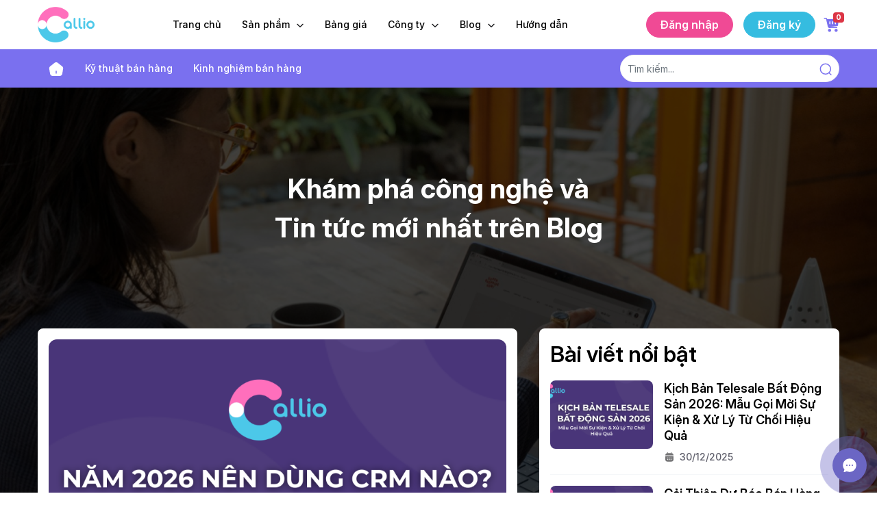

--- FILE ---
content_type: text/html; charset=UTF-8
request_url: https://callio.vn/blog/page/2/
body_size: 30189
content:
<!DOCTYPE html><html lang="vi"><head><meta charset="utf-8"><meta name="viewport" content="width=device-width, initial-scale=1, shrink-to-fit=no"><meta http-equiv="X-UA-Compatible" content="IE=edge"/><link rel="canonical" href="https://callio.vn/blog/" /><style>img:is([sizes="auto" i], [sizes^="auto," i]) { contain-intrinsic-size: 3000px 1500px }</style><title>Blog Kiến Thức: Cho Nhân Viên Kinh Doanh &amp; Chủ Doanh Nghiệp</title><meta name="description" content="Blog cập nhật thông tin, kiến thức mới nhất về công nghệ, phần mềm, marketing, kinh doanh &amp; quản trị dành cho nhân viên kinh doanh và chủ doanh nghiệp."/><meta name="robots" content="follow, noindex"/><meta property="og:locale" content="vi_VN" /><meta property="og:type" content="website" /><meta property="og:title" content="Blog Kiến Thức: Cho Nhân Viên Kinh Doanh &amp; Chủ Doanh Nghiệp" /><meta property="og:description" content="Blog cập nhật thông tin, kiến thức mới nhất về công nghệ, phần mềm, marketing, kinh doanh &amp; quản trị dành cho nhân viên kinh doanh và chủ doanh nghiệp." /><meta property="og:url" content="https://callio.vn/blog/" /><meta property="og:site_name" content="Callio.vn" /><meta property="fb:admins" content="10204480088509876" /><meta property="og:image" content="https://callio.vn/wp-content/uploads/2023/06/og-image.jpg" /><meta property="og:image:secure_url" content="https://callio.vn/wp-content/uploads/2023/06/og-image.jpg" /><meta property="og:image:width" content="1200" /><meta property="og:image:height" content="630" /><meta property="og:image:type" content="image/jpeg" /><meta name="twitter:card" content="summary_large_image" /><meta name="twitter:title" content="Blog Kiến Thức: Cho Nhân Viên Kinh Doanh &amp; Chủ Doanh Nghiệp" /><meta name="twitter:description" content="Blog cập nhật thông tin, kiến thức mới nhất về công nghệ, phần mềm, marketing, kinh doanh &amp; quản trị dành cho nhân viên kinh doanh và chủ doanh nghiệp." /><meta name="twitter:image" content="https://callio.vn/wp-content/uploads/2023/06/og-image.jpg" /> <script type="application/ld+json" class="rank-math-schema">{"@context":"https://schema.org","@graph":[{"@type":"Place","@id":"https://callio.vn/#place","geo":{"@type":"GeoCoordinates","latitude":"20.9802463","longitude":"105.7691403"},"hasMap":"https://www.google.com/maps/search/?api=1&amp;query=20.9802463,105.7691403","address":{"@type":"PostalAddress","streetAddress":"103 \u0110\u01b0\u1eddng V\u1ea1n Ph\u00fac, V\u1ea1n Ph\u00fac","addressLocality":"H\u00e0 \u0110\u00f4ng, H\u00e0 N\u1ed9i","addressRegion":"Vi\u1ec7t Nam","postalCode":"12112","addressCountry":"Vi\u1ec7t Nam"}},{"@type":"LocalBusiness","@id":"https://callio.vn/#organization","name":"Callio","url":"https://callio.vn","sameAs":["https://www.facebook.com/Callio.vn/"],"email":"contact@callio.vn","address":{"@type":"PostalAddress","streetAddress":"103 \u0110\u01b0\u1eddng V\u1ea1n Ph\u00fac, V\u1ea1n Ph\u00fac","addressLocality":"H\u00e0 \u0110\u00f4ng, H\u00e0 N\u1ed9i","addressRegion":"Vi\u1ec7t Nam","postalCode":"12112","addressCountry":"Vi\u1ec7t Nam"},"logo":{"@type":"ImageObject","@id":"https://callio.vn/#logo","url":"https://callio.vn/wp-content/uploads/2023/04/Logo-ma\u0300u.png","contentUrl":"https://callio.vn/wp-content/uploads/2023/04/Logo-ma\u0300u.png","caption":"Callio.vn","inLanguage":"vi","width":"1800","height":"1800"},"priceRange":"$$","openingHours":["Monday,Tuesday,Wednesday,Thursday,Friday,Saturday 08:00-17:30","Sunday 08:00-17:00"],"legalName":"C\u00f4ng ty C\u1ed5 ph\u1ea7n gi\u1ea3i ph\u00e1p C\u00f4ng ngh\u1ec7 Gadget","taxID":"0108342552","location":{"@id":"https://callio.vn/#place"},"image":{"@id":"https://callio.vn/#logo"},"telephone":"19003236"},{"@type":"WebSite","@id":"https://callio.vn/#website","url":"https://callio.vn","name":"Callio.vn","alternateName":"Callio.vn","publisher":{"@id":"https://callio.vn/#organization"},"inLanguage":"vi"},{"@type":"BreadcrumbList","@id":"https://callio.vn/blog/#breadcrumb","itemListElement":[{"@type":"ListItem","position":"1","item":{"@id":"https://callio.vn","name":"Trang ch\u1ee7"}}]},{"@type":"CollectionPage","@id":"https://callio.vn/blog/#webpage","url":"https://callio.vn/blog/","name":"Blog Ki\u1ebfn Th\u1ee9c: Cho Nh\u00e2n Vi\u00ean Kinh Doanh &amp; Ch\u1ee7 Doanh Nghi\u1ec7p","isPartOf":{"@id":"https://callio.vn/#website"},"inLanguage":"vi","breadcrumb":{"@id":"https://callio.vn/blog/#breadcrumb"}}]}</script> <link rel='dns-prefetch' href='//www.googletagmanager.com' /> <script defer src="[data-uri]"></script> <style id='wp-emoji-styles-inline-css' type='text/css'>img.wp-smiley, img.emoji {
		display: inline !important;
		border: none !important;
		box-shadow: none !important;
		height: 1em !important;
		width: 1em !important;
		margin: 0 0.07em !important;
		vertical-align: -0.1em !important;
		background: none !important;
		padding: 0 !important;
	}</style><link rel='stylesheet' id='wp-block-library-css' href='https://callio.vn/wp-includes/css/dist/block-library/style.min.css?ver=6.8.1' type='text/css' media='all' /><style id='classic-theme-styles-inline-css' type='text/css'>/*! This file is auto-generated */
.wp-block-button__link{color:#fff;background-color:#32373c;border-radius:9999px;box-shadow:none;text-decoration:none;padding:calc(.667em + 2px) calc(1.333em + 2px);font-size:1.125em}.wp-block-file__button{background:#32373c;color:#fff;text-decoration:none}</style><link rel='stylesheet' id='gutenberg-pdfjs-css' href='https://callio.vn/wp-content/cache/autoptimize/css/autoptimize_single_42d4316157de563b587703fcc00d7dca.css?ver=2.2.2' type='text/css' media='all' /><style id='safe-svg-svg-icon-style-inline-css' type='text/css'>.safe-svg-cover{text-align:center}.safe-svg-cover .safe-svg-inside{display:inline-block;max-width:100%}.safe-svg-cover svg{height:100%;max-height:100%;max-width:100%;width:100%}</style><style id='global-styles-inline-css' type='text/css'>:root{--wp--preset--aspect-ratio--square: 1;--wp--preset--aspect-ratio--4-3: 4/3;--wp--preset--aspect-ratio--3-4: 3/4;--wp--preset--aspect-ratio--3-2: 3/2;--wp--preset--aspect-ratio--2-3: 2/3;--wp--preset--aspect-ratio--16-9: 16/9;--wp--preset--aspect-ratio--9-16: 9/16;--wp--preset--color--black: #000000;--wp--preset--color--cyan-bluish-gray: #abb8c3;--wp--preset--color--white: #ffffff;--wp--preset--color--pale-pink: #f78da7;--wp--preset--color--vivid-red: #cf2e2e;--wp--preset--color--luminous-vivid-orange: #ff6900;--wp--preset--color--luminous-vivid-amber: #fcb900;--wp--preset--color--light-green-cyan: #7bdcb5;--wp--preset--color--vivid-green-cyan: #00d084;--wp--preset--color--pale-cyan-blue: #8ed1fc;--wp--preset--color--vivid-cyan-blue: #0693e3;--wp--preset--color--vivid-purple: #9b51e0;--wp--preset--gradient--vivid-cyan-blue-to-vivid-purple: linear-gradient(135deg,rgba(6,147,227,1) 0%,rgb(155,81,224) 100%);--wp--preset--gradient--light-green-cyan-to-vivid-green-cyan: linear-gradient(135deg,rgb(122,220,180) 0%,rgb(0,208,130) 100%);--wp--preset--gradient--luminous-vivid-amber-to-luminous-vivid-orange: linear-gradient(135deg,rgba(252,185,0,1) 0%,rgba(255,105,0,1) 100%);--wp--preset--gradient--luminous-vivid-orange-to-vivid-red: linear-gradient(135deg,rgba(255,105,0,1) 0%,rgb(207,46,46) 100%);--wp--preset--gradient--very-light-gray-to-cyan-bluish-gray: linear-gradient(135deg,rgb(238,238,238) 0%,rgb(169,184,195) 100%);--wp--preset--gradient--cool-to-warm-spectrum: linear-gradient(135deg,rgb(74,234,220) 0%,rgb(151,120,209) 20%,rgb(207,42,186) 40%,rgb(238,44,130) 60%,rgb(251,105,98) 80%,rgb(254,248,76) 100%);--wp--preset--gradient--blush-light-purple: linear-gradient(135deg,rgb(255,206,236) 0%,rgb(152,150,240) 100%);--wp--preset--gradient--blush-bordeaux: linear-gradient(135deg,rgb(254,205,165) 0%,rgb(254,45,45) 50%,rgb(107,0,62) 100%);--wp--preset--gradient--luminous-dusk: linear-gradient(135deg,rgb(255,203,112) 0%,rgb(199,81,192) 50%,rgb(65,88,208) 100%);--wp--preset--gradient--pale-ocean: linear-gradient(135deg,rgb(255,245,203) 0%,rgb(182,227,212) 50%,rgb(51,167,181) 100%);--wp--preset--gradient--electric-grass: linear-gradient(135deg,rgb(202,248,128) 0%,rgb(113,206,126) 100%);--wp--preset--gradient--midnight: linear-gradient(135deg,rgb(2,3,129) 0%,rgb(40,116,252) 100%);--wp--preset--font-size--small: 13px;--wp--preset--font-size--medium: 20px;--wp--preset--font-size--large: 36px;--wp--preset--font-size--x-large: 42px;--wp--preset--spacing--20: 0.44rem;--wp--preset--spacing--30: 0.67rem;--wp--preset--spacing--40: 1rem;--wp--preset--spacing--50: 1.5rem;--wp--preset--spacing--60: 2.25rem;--wp--preset--spacing--70: 3.38rem;--wp--preset--spacing--80: 5.06rem;--wp--preset--shadow--natural: 6px 6px 9px rgba(0, 0, 0, 0.2);--wp--preset--shadow--deep: 12px 12px 50px rgba(0, 0, 0, 0.4);--wp--preset--shadow--sharp: 6px 6px 0px rgba(0, 0, 0, 0.2);--wp--preset--shadow--outlined: 6px 6px 0px -3px rgba(255, 255, 255, 1), 6px 6px rgba(0, 0, 0, 1);--wp--preset--shadow--crisp: 6px 6px 0px rgba(0, 0, 0, 1);}:where(.is-layout-flex){gap: 0.5em;}:where(.is-layout-grid){gap: 0.5em;}body .is-layout-flex{display: flex;}.is-layout-flex{flex-wrap: wrap;align-items: center;}.is-layout-flex > :is(*, div){margin: 0;}body .is-layout-grid{display: grid;}.is-layout-grid > :is(*, div){margin: 0;}:where(.wp-block-columns.is-layout-flex){gap: 2em;}:where(.wp-block-columns.is-layout-grid){gap: 2em;}:where(.wp-block-post-template.is-layout-flex){gap: 1.25em;}:where(.wp-block-post-template.is-layout-grid){gap: 1.25em;}.has-black-color{color: var(--wp--preset--color--black) !important;}.has-cyan-bluish-gray-color{color: var(--wp--preset--color--cyan-bluish-gray) !important;}.has-white-color{color: var(--wp--preset--color--white) !important;}.has-pale-pink-color{color: var(--wp--preset--color--pale-pink) !important;}.has-vivid-red-color{color: var(--wp--preset--color--vivid-red) !important;}.has-luminous-vivid-orange-color{color: var(--wp--preset--color--luminous-vivid-orange) !important;}.has-luminous-vivid-amber-color{color: var(--wp--preset--color--luminous-vivid-amber) !important;}.has-light-green-cyan-color{color: var(--wp--preset--color--light-green-cyan) !important;}.has-vivid-green-cyan-color{color: var(--wp--preset--color--vivid-green-cyan) !important;}.has-pale-cyan-blue-color{color: var(--wp--preset--color--pale-cyan-blue) !important;}.has-vivid-cyan-blue-color{color: var(--wp--preset--color--vivid-cyan-blue) !important;}.has-vivid-purple-color{color: var(--wp--preset--color--vivid-purple) !important;}.has-black-background-color{background-color: var(--wp--preset--color--black) !important;}.has-cyan-bluish-gray-background-color{background-color: var(--wp--preset--color--cyan-bluish-gray) !important;}.has-white-background-color{background-color: var(--wp--preset--color--white) !important;}.has-pale-pink-background-color{background-color: var(--wp--preset--color--pale-pink) !important;}.has-vivid-red-background-color{background-color: var(--wp--preset--color--vivid-red) !important;}.has-luminous-vivid-orange-background-color{background-color: var(--wp--preset--color--luminous-vivid-orange) !important;}.has-luminous-vivid-amber-background-color{background-color: var(--wp--preset--color--luminous-vivid-amber) !important;}.has-light-green-cyan-background-color{background-color: var(--wp--preset--color--light-green-cyan) !important;}.has-vivid-green-cyan-background-color{background-color: var(--wp--preset--color--vivid-green-cyan) !important;}.has-pale-cyan-blue-background-color{background-color: var(--wp--preset--color--pale-cyan-blue) !important;}.has-vivid-cyan-blue-background-color{background-color: var(--wp--preset--color--vivid-cyan-blue) !important;}.has-vivid-purple-background-color{background-color: var(--wp--preset--color--vivid-purple) !important;}.has-black-border-color{border-color: var(--wp--preset--color--black) !important;}.has-cyan-bluish-gray-border-color{border-color: var(--wp--preset--color--cyan-bluish-gray) !important;}.has-white-border-color{border-color: var(--wp--preset--color--white) !important;}.has-pale-pink-border-color{border-color: var(--wp--preset--color--pale-pink) !important;}.has-vivid-red-border-color{border-color: var(--wp--preset--color--vivid-red) !important;}.has-luminous-vivid-orange-border-color{border-color: var(--wp--preset--color--luminous-vivid-orange) !important;}.has-luminous-vivid-amber-border-color{border-color: var(--wp--preset--color--luminous-vivid-amber) !important;}.has-light-green-cyan-border-color{border-color: var(--wp--preset--color--light-green-cyan) !important;}.has-vivid-green-cyan-border-color{border-color: var(--wp--preset--color--vivid-green-cyan) !important;}.has-pale-cyan-blue-border-color{border-color: var(--wp--preset--color--pale-cyan-blue) !important;}.has-vivid-cyan-blue-border-color{border-color: var(--wp--preset--color--vivid-cyan-blue) !important;}.has-vivid-purple-border-color{border-color: var(--wp--preset--color--vivid-purple) !important;}.has-vivid-cyan-blue-to-vivid-purple-gradient-background{background: var(--wp--preset--gradient--vivid-cyan-blue-to-vivid-purple) !important;}.has-light-green-cyan-to-vivid-green-cyan-gradient-background{background: var(--wp--preset--gradient--light-green-cyan-to-vivid-green-cyan) !important;}.has-luminous-vivid-amber-to-luminous-vivid-orange-gradient-background{background: var(--wp--preset--gradient--luminous-vivid-amber-to-luminous-vivid-orange) !important;}.has-luminous-vivid-orange-to-vivid-red-gradient-background{background: var(--wp--preset--gradient--luminous-vivid-orange-to-vivid-red) !important;}.has-very-light-gray-to-cyan-bluish-gray-gradient-background{background: var(--wp--preset--gradient--very-light-gray-to-cyan-bluish-gray) !important;}.has-cool-to-warm-spectrum-gradient-background{background: var(--wp--preset--gradient--cool-to-warm-spectrum) !important;}.has-blush-light-purple-gradient-background{background: var(--wp--preset--gradient--blush-light-purple) !important;}.has-blush-bordeaux-gradient-background{background: var(--wp--preset--gradient--blush-bordeaux) !important;}.has-luminous-dusk-gradient-background{background: var(--wp--preset--gradient--luminous-dusk) !important;}.has-pale-ocean-gradient-background{background: var(--wp--preset--gradient--pale-ocean) !important;}.has-electric-grass-gradient-background{background: var(--wp--preset--gradient--electric-grass) !important;}.has-midnight-gradient-background{background: var(--wp--preset--gradient--midnight) !important;}.has-small-font-size{font-size: var(--wp--preset--font-size--small) !important;}.has-medium-font-size{font-size: var(--wp--preset--font-size--medium) !important;}.has-large-font-size{font-size: var(--wp--preset--font-size--large) !important;}.has-x-large-font-size{font-size: var(--wp--preset--font-size--x-large) !important;}
:where(.wp-block-post-template.is-layout-flex){gap: 1.25em;}:where(.wp-block-post-template.is-layout-grid){gap: 1.25em;}
:where(.wp-block-columns.is-layout-flex){gap: 2em;}:where(.wp-block-columns.is-layout-grid){gap: 2em;}
:root :where(.wp-block-pullquote){font-size: 1.5em;line-height: 1.6;}</style><link rel='stylesheet' id='contact-form-7-css' href='https://callio.vn/wp-content/cache/autoptimize/css/autoptimize_single_3fd2afa98866679439097f4ab102fe0a.css?ver=6.0.6' type='text/css' media='all' /><link rel='stylesheet' id='woocommerce-layout-css' href='https://callio.vn/wp-content/cache/autoptimize/css/autoptimize_single_e98f5279cacaef826050eb2595082e77.css?ver=9.8.5' type='text/css' media='all' /><link rel='stylesheet' id='woocommerce-smallscreen-css' href='https://callio.vn/wp-content/cache/autoptimize/css/autoptimize_single_59d266c0ea580aae1113acb3761f7ad5.css?ver=9.8.5' type='text/css' media='only screen and (max-width: 768px)' /><link rel='stylesheet' id='woocommerce-general-css' href='https://callio.vn/wp-content/cache/autoptimize/css/autoptimize_single_213126d360160f3d4e14446e52dcea9e.css?ver=9.8.5' type='text/css' media='all' /><style id='woocommerce-inline-inline-css' type='text/css'>.woocommerce form .form-row .required { visibility: visible; }</style><link rel='stylesheet' id='brands-styles-css' href='https://callio.vn/wp-content/cache/autoptimize/css/autoptimize_single_48d56016b20f151be4f24ba6d0eb1be4.css?ver=9.8.5' type='text/css' media='all' /><link rel='stylesheet' id='theme-style-css' href='https://callio.vn/wp-content/themes/callio-v3/static/css/style.min.css?ver=10.9' type='text/css' media='all' /> <script defer type="text/javascript" src="https://callio.vn/wp-content/themes/callio-v3/static/js/jquery-3.4.1.min.js?ver=6.8.1" id="jquery-js"></script> <script type="text/javascript" src="https://callio.vn/wp-content/plugins/woocommerce/assets/js/jquery-blockui/jquery.blockUI.min.js?ver=2.7.0-wc.9.8.5" id="jquery-blockui-js" defer="defer" data-wp-strategy="defer"></script> <script defer id="wc-add-to-cart-js-extra" src="[data-uri]"></script> <script type="text/javascript" src="https://callio.vn/wp-content/plugins/woocommerce/assets/js/frontend/add-to-cart.min.js?ver=9.8.5" id="wc-add-to-cart-js" defer="defer" data-wp-strategy="defer"></script> <script type="text/javascript" src="https://callio.vn/wp-content/plugins/woocommerce/assets/js/js-cookie/js.cookie.min.js?ver=2.1.4-wc.9.8.5" id="js-cookie-js" defer="defer" data-wp-strategy="defer"></script> <script defer id="woocommerce-js-extra" src="[data-uri]"></script> <script type="text/javascript" src="https://callio.vn/wp-content/plugins/woocommerce/assets/js/frontend/woocommerce.min.js?ver=9.8.5" id="woocommerce-js" defer="defer" data-wp-strategy="defer"></script>    <script defer type="text/javascript" src="https://www.googletagmanager.com/gtag/js?id=GT-M6QJLLG" id="google_gtagjs-js"></script> <script defer id="google_gtagjs-js-after" src="[data-uri]"></script> <link rel="https://api.w.org/" href="https://callio.vn/wp-json/" /><link rel="EditURI" type="application/rsd+xml" title="RSD" href="https://callio.vn/xmlrpc.php?rsd" /><meta name="generator" content="WordPress 6.8.1" /><meta name="generator" content="Site Kit by Google 1.154.0" /> <script defer src="[data-uri]"></script>  <noscript><style>.woocommerce-product-gallery{ opacity: 1 !important; }</style></noscript><style>.ld-form{
		width: 100%;
	}
	.ld-form .ld-form-row{
		margin-bottom: 10px;
		width: 100%;
	}
	.ld-form .ld-form-row:last-child{
		margin-bottom: 0;
	}
	.ld-form .ld-form-row h3{
		text-align: center;
		margin-bottom: 0;
		font-weight: 700;
		font-size: 20px;
		text-transform: uppercase;
		font-family: inherit;
	}
	.ld-form .form-control{
		height: 38px;
		padding: 4px 6px;
		font-size: 14px;
		border: none;
		background-color: #f5f5f5;
		width: 100%;
		border-radius: 6px;
	}
	.ld-form .btn{
		border: none;
		padding: 12px 25px;
		font-size: 15px;
		text-transform: uppercase;
		font-weight: 700;
	}
	.ld-form .btn-primary{
		background-color: rgba(255, 125, 2, 1);
		color: white;
	}
	.ld-form .btn.is-circle{
		border-radius: 20px 0 20px 0;
	}
	.ld-learn-head .ld-form{
		background-color: #fff;
		padding: 20px;
		border: 3px solid #F04A95;
		border-radius: 20px;
	}
	.ld-learn-head .wpcf7-response-output{
		color: white;
	}</style><style>body{
		margin: 0;
	}
	img{
		height:auto;
	}
	@-webkit-keyframes pulse {
		0% {
			-webkit-transform: scale(1);
			transform: scale(1);
		}
		50% {
			-webkit-transform: scale(1.1);
			transform: scale(1.1);
		}
		100% {
			-webkit-transform: scale(1);
			transform: scale(1);
		}
	}
	@keyframes pulse {
		0% {
			-webkit-transform: scale(1);
			-ms-transform: scale(1);
			transform: scale(1);
		}
		50% {
			-webkit-transform: scale(1.1);
			-ms-transform: scale(1.1);
			transform: scale(1.1);
		}
		100% {
			-webkit-transform: scale(1);
			-ms-transform: scale(1);
			transform: scale(1);
		}
	}
	.ld-animation-pulse{
		transition: all 150ms linear 0s;
		animation-name: pulse;
    	animation-delay: 1s;
    	animation-duration: 1s;
    	animation-iteration-count: infinite;
	}</style><link rel="icon" href="https://callio.vn/wp-content/uploads/2018/12/favicon.ico" sizes="32x32" /><link rel="icon" href="https://callio.vn/wp-content/uploads/2018/12/favicon.ico" sizes="192x192" /><link rel="apple-touch-icon" href="https://callio.vn/wp-content/uploads/2018/12/favicon.ico" /><meta name="msapplication-TileImage" content="https://callio.vn/wp-content/uploads/2018/12/favicon.ico" /><style type="text/css" id="wp-custom-css">.hightlightboxcontent, .readmorebox{
	border-radius: 10px;
	margin-top: 30px !important;
	margin-bottom: 30px !important;
	padding: 2vw;
}
.readmorebox{
	background: #7a70ef1c !important;
}
.hightlightboxcontent{
	border-bottom: 6px solid #f04a95;
}
.wp-block-image figcaption {
  margin-top: 0;
  font-size: 14px;
  background: #f1f1f1;
  border-radius: 0 0 10px 10px;
	padding: 5px 10px;
}
/** Quote - trích dẫn **/
.wp-block-quote {
    overflow-wrap: break-word;
    border-left: solid 6px #35bde0;
    padding: 4px 20px;
    background: #35bde021;
    border-radius: 0 20px 0 20px;
}
.c-blog-detail__center .wp-block-image{
	padding: 20px 0 20px 0;
}
/** CONTENT - NỘI DUNG **/
.c-blog-detail .b-maincontent{
	text-align: initial;
}
/**.b-maincontent img {
	border-radius: 10px 10px 0 0;
}
.c-blog-detail .b-maincontent p, li{
	font-size: 16px;
}**/</style></head><body class="blog paged paged-2 wp-theme-callio-v3 theme-callio-v3 woocommerce-no-js"><div class="l-nav"><div class="c-header"><div class="container"><div class="c-header-inner"><div class="c-header-inner__left"><div class="c-logo"><a href="https://callio.vn"><img src="https://callio.vn/wp-content/uploads/2019/04/logo-Callio.png" alt="logo" /></a></div></div><div class="c-header-inner__center"><div class="c-menu"><ul><li id="menu-item-18043" class="menu-item menu-item-type-custom menu-item-object-custom menu-item-18043"><a href="/">Trang chủ</a></li><li id="menu-item-18743" class="menu-item menu-item-type-post_type menu-item-object-page menu-item-has-children menu-item-18743 c-menu-child"><a href="https://callio.vn/san-pham/">Sản phẩm <span class="c-submenu-btn"><i class="icon-plus"></i></span></a><div class="c-dropdown-menu"><ul class="sub-menu"><li id="menu-item-18102" class="menu-item menu-item-type-post_type menu-item-object-page menu-item-18102"><a href="https://callio.vn/san-pham/crm/"><img src="https://callio.vn/wp-content/uploads/2024/05/menu-product-crm.svg" alt="icon"><strong>CRM</strong><br>Quản lý khách hàng tập trung</a></li><li id="menu-item-18103" class="menu-item menu-item-type-post_type menu-item-object-page menu-item-18103"><a href="https://callio.vn/san-pham/chat/"><img src="https://callio.vn/wp-content/uploads/2024/05/menu-product-chat.svg" alt="icon"><strong>Chat</strong><br>Quản lý hội thoại đa kênh</a></li><li id="menu-item-18104" class="menu-item menu-item-type-post_type menu-item-object-page menu-item-18104"><a href="https://callio.vn/san-pham/call-center/"><img src="https://callio.vn/wp-content/uploads/2024/05/menu-product-call.svg" alt="icon"><strong>Call</strong><br>Tổng đài trực tuyến thông minh</a></li><li id="menu-item-18105" class="menu-item menu-item-type-post_type menu-item-object-page menu-item-18105"><a href="https://callio.vn/san-pham/campaign/"><img src="https://callio.vn/wp-content/uploads/2024/05/menu-product-campaign.svg" alt="icon"><strong>Campaign</strong><br>Chiến dịch giao tiếp hàng loạt</a></li><li id="menu-item-22133" class="menu-item menu-item-type-post_type menu-item-object-page menu-item-22133"><a href="https://callio.vn/san-pham/sales/"><img src="https://callio.vn/wp-content/uploads/2024/05/menu-product-campaign.svg" alt="icon"><strong>Sales</strong><br>Quản lý bán hàng</a></li><li id="menu-item-22701" class="menu-item menu-item-type-post_type menu-item-object-page menu-item-22701"><a href="https://callio.vn/san-pham/ai-agent/"><img src="https://callio.vn/wp-content/uploads/2024/05/menu-product-campaign.svg" alt="icon"><strong>AI Agent</strong><br>Nhân viên AI – Làm việc 24/7</a></li></ul></div></li><li id="menu-item-18046" class="menu-item menu-item-type-post_type menu-item-object-page menu-item-18046"><a href="https://callio.vn/bang-gia/">Bảng giá</a></li><li id="menu-item-19446" class="menu-item menu-item-type-custom menu-item-object-custom menu-item-has-children menu-item-19446 c-menu-child"><a href="/gioi-thieu/">Công ty <span class="c-submenu-btn"><i class="icon-plus"></i></span></a><div class="c-dropdown-menu"><ul class="sub-menu"><li id="menu-item-19447" class="menu-item menu-item-type-post_type menu-item-object-page menu-item-19447"><a href="https://callio.vn/gioi-thieu/">Giới thiệu</a></li><li id="menu-item-18524" class="menu-item menu-item-type-taxonomy menu-item-object-category menu-item-18524"><a href="https://callio.vn/cau-chuyen-khach-hang/">Câu chuyện khách hàng</a></li><li id="menu-item-18522" class="menu-item menu-item-type-taxonomy menu-item-object-category menu-item-18522"><a href="https://callio.vn/bao-chi/">Callio trên báo chí</a></li></ul></div></li><li id="menu-item-18048" class="menu-item menu-item-type-custom menu-item-object-custom menu-item-has-children menu-item-18048 c-menu-child"><a href="/blog/">Blog <span class="c-submenu-btn"><i class="icon-plus"></i></span></a><div class="c-dropdown-menu"><ul class="sub-menu"><li id="menu-item-18519" class="menu-item menu-item-type-taxonomy menu-item-object-category menu-item-18519"><a href="https://callio.vn/tin-tuc/">Tin tức</a></li><li id="menu-item-18533" class="menu-item menu-item-type-taxonomy menu-item-object-category menu-item-18533"><a href="https://callio.vn/cap-nhat/">Cập nhật phần mềm</a></li><li id="menu-item-18600" class="menu-item menu-item-type-taxonomy menu-item-object-category menu-item-18600"><a href="https://callio.vn/phan-mem/">Phần mềm doanh nghiệp</a></li><li id="menu-item-18521" class="menu-item menu-item-type-taxonomy menu-item-object-category menu-item-18521"><a href="https://callio.vn/sales/">Cẩm nang sales chiến</a></li><li id="menu-item-18523" class="menu-item menu-item-type-taxonomy menu-item-object-category menu-item-18523"><a href="https://callio.vn/cskh/">Chăm sóc khách hàng</a></li><li id="menu-item-18520" class="menu-item menu-item-type-taxonomy menu-item-object-category menu-item-18520"><a href="https://callio.vn/doanh-nghiep/">Làm chủ doanh nghiệp</a></li><li id="menu-item-18530" class="menu-item menu-item-type-taxonomy menu-item-object-category menu-item-18530"><a href="https://callio.vn/kinh-doanh/">Kinh doanh thời đại mới</a></li></ul></div></li><li id="menu-item-18139" class="menu-item menu-item-type-custom menu-item-object-custom menu-item-18139"><a href="https://callio.vn/huong-dan/">Hướng dẫn</a></li></ul><div class="c-auth-menu"><ul><li><a class="btn btn-primary btn-block rounded-pill" href="https://client.callio.vn/login" target="_blank">Đăng nhập</a></li><li><a class="btn btn-info btn-block rounded-pill" href="https://client.callio.vn/register" target="_blank">Đăng ký</a></li></ul></div></div></div><div class="c-header-inner__right"><div class="c-auth-menu"><ul><li><a class="btn btn-primary rounded-pill" href="https://client.callio.vn/login" target="_blank">Đăng nhập</a></li><li><a class="btn btn-info rounded-pill" href="https://client.callio.vn/register" target="_blank">Đăng ký</a></li></ul></div></div> <button class="c-menu-expand js-menu-expand" type="button"><span></span></button><div class="c-header-cart"><a href="https://callio.vn/cart/"><i class="icon24-cart"></i><span class="badge badge-danger">0</span></a></div></div></div></div></div><div class="c-space"></div><div class="c-inpage-menu-outer"> <button class="c-search-expand js-search-expand" type="button"><i class="icon24-search-white"></i></button><div class="container"><div class="c-inpage-menu"><ul class="h-show-pc"><li class="h-show-pc"><a href="https://callio.vn"><i class="icon24-home-white"></i></a></li></ul><ul><li id="menu-item-18081" class="menu-item menu-item-type-custom menu-item-object-custom menu-item-18081"><a href="/">Kỹ thuật bán hàng</a></li><li id="menu-item-18082" class="menu-item menu-item-type-custom menu-item-object-custom menu-item-18082"><a href="/">Kinh nghiệm bán hàng</a></li></ul></div><div class="c-search-wrapper"><div class="c-search"><div class="c-search__inner"><form method="get" action="https://callio.vn/" role="search"> <input type="text" class="form-control" name="s" placeholder="Tìm kiếm..."/> <input type="hidden" name="post_type" value="post"/> <button type="submit" class="c-search__btn"><i class="icon20-search-purple"></i></button> <button class="c-search__close js-search-close" type="button"><i class="icon16-close-black"></i></button></form></div></div></div></div></div><div class="c-pano is-over-pc"><div class="c-pano__img"><img src="https://callio.vn/wp-content/themes/callio-v3/static/upload/pano.jpg" alt="pano"></div><div class="c-pano__caption"><div class="container"><h1 class="c-pano__title text-center"> Khám phá công nghệ và <span class="h-br-pc"></span>Tin tức mới nhất trên Blog</h1></div></div></div><div class="c-blog-head-wrapper"><div class="container"><div class="c-blog-head-box"><div class="c-blog-head-box__left"><div class="c-blog-head-box__bg"><div class="c-blog-head-slider c-template-grid"><div class="owl-carousel js-blog-head-slider"><div class="b-grid"><div class="b-grid__img"> <a href="https://callio.vn/nam-2026-nen-dung-crm-nao-top-3-phan-mem-crm-toi-uu/" title="Năm 2026 Nên Dùng CRM Nào? Top 3 Phần Mềm CRM Tối Ưu Nhất Cho Sales &amp; Marketing"> <img width="900" height="471" src="https://callio.vn/wp-content/uploads/2026/01/SEO-AVA-2.png" class="attachment-large size-large wp-post-image" alt="Năm 2026 Nên Dùng CRM Nào? Top 3 Phần Mềm CRM Tối Ưu Nhất Cho Sales &amp; Marketing" decoding="async" fetchpriority="high" title="Năm 2026 Nên Dùng CRM Nào? Top 3 Phần Mềm CRM Tối Ưu Nhất Cho Sales &amp; Marketing 1"> </a></div><div class="b-grid__content"><div class="b-grid__row"><div class="b-grid__cat"><a href="https://callio.vn/sales/">Cẩm nang sales chiến</a></div></div><div class="b-grid__row"><span class="b-grid__time"><i class="icon16-calendar-gray"></i>28/01/2026</span></div><div class="b-grid__row"><h3 class="b-grid__title"><a href="https://callio.vn/nam-2026-nen-dung-crm-nao-top-3-phan-mem-crm-toi-uu/">Năm 2026 Nên Dùng CRM Nào? Top 3 Phần Mềm CRM Tối Ưu Nhất Cho Sales &amp; Marketing</a></h3></div><div class="b-grid__row b-grid__desc"> Bước sang năm tài chính 2026, &#8220;Dữ liệu khách hàng&#8221; chính thức trở thành tài sản quý giá nhất của mọi doanh nghiệp. Thời kỳ quản lý khách hàng bằng sổ tay hay những file Excel rời rạc, dễ mất mát đã lùi vào dĩ vãng. Để tồn tại và bứt phá, doanh nghiệp buộc [&hellip;]</div></div></div><div class="b-grid"><div class="b-grid__img"> <a href="https://callio.vn/mau-ke-hoach-kinh-doanh-2026-tren-1-trang-giay-cho-smes/" title="Mẫu Kế Hoạch Kinh Doanh 2026 Trên 1 Trang Giấy Cho CEO SMEs"> <img width="900" height="471" src="https://callio.vn/wp-content/uploads/2026/01/SEO-AVA-1.png" class="attachment-large size-large wp-post-image" alt="Mẫu Kế Hoạch Kinh Doanh 2026 Trên 1 Trang Giấy Cho CEO SMEs" decoding="async" title="Mẫu Kế Hoạch Kinh Doanh 2026 Trên 1 Trang Giấy Cho CEO SMEs 2"> </a></div><div class="b-grid__content"><div class="b-grid__row"><div class="b-grid__cat"><a href="https://callio.vn/sales/">Cẩm nang sales chiến</a></div></div><div class="b-grid__row"><span class="b-grid__time"><i class="icon16-calendar-gray"></i>28/01/2026</span></div><div class="b-grid__row"><h3 class="b-grid__title"><a href="https://callio.vn/mau-ke-hoach-kinh-doanh-2026-tren-1-trang-giay-cho-smes/">Mẫu Kế Hoạch Kinh Doanh 2026 Trên 1 Trang Giấy Cho CEO SMEs</a></h3></div><div class="b-grid__row b-grid__desc"> Bước vào những ngày đầu tiên của năm tài chính 2026, cụm từ được tìm kiếm nhiều nhất trên bàn làm việc của các CEO chắc chắn là &#8220;Kế hoạch kinh doanh&#8221;. Tuy nhiên, thực tế đáng buồn là 80% các bản kế hoạch dày 50-100 trang thường bị cất vào ngăn kéo và &#8220;bám [&hellip;]</div></div></div><div class="b-grid"><div class="b-grid__img"> <a href="https://callio.vn/tang-ngay-1-thang-mien-phi-khi-su-dung-callio-dip-tet/" title="Vui Tết Ngập Tràn: Callio Tặng Ngay 1 Tháng Miễn Phí"> <img width="1024" height="450" src="https://callio.vn/wp-content/uploads/2026/01/Callio-Xmas-logo-5555.png" class="attachment-large size-large wp-post-image" alt="Vui Tết Ngập Tràn: Tặng Ngay 1 Tháng Miễn Phí Khi Sử Dụng Phần Mềm Callio" decoding="async" title="Vui Tết Ngập Tràn: Callio Tặng Ngay 1 Tháng Miễn Phí 3"> </a></div><div class="b-grid__content"><div class="b-grid__row"><div class="b-grid__cat"><a href="https://callio.vn/tin-tuc/">Tin tức</a></div></div><div class="b-grid__row"><span class="b-grid__time"><i class="icon16-calendar-gray"></i>23/01/2026</span></div><div class="b-grid__row"><h3 class="b-grid__title"><a href="https://callio.vn/tang-ngay-1-thang-mien-phi-khi-su-dung-callio-dip-tet/">Vui Tết Ngập Tràn: Callio Tặng Ngay 1 Tháng Miễn Phí</a></h3></div><div class="b-grid__row b-grid__desc"> Nhận ngay ưu đãi khủng từ Callio nhân dịp Tết 2026! Tặng 1 tháng sử dụng miễn phí cho khách hàng ký mới và gia hạn. Thời gian áp dụng từ 22/01/2026 &#8211; 28/02/2026. Đăng ký ngay! Năm 2025 đang khép lại để nhường chỗ cho vận hội mới của năm 2026. Đây là thời [&hellip;]</div></div></div><div class="b-grid"><div class="b-grid__img"> <a href="https://callio.vn/tich-hop-phan-mem-ben-thu-3-tren-callio-phan-2/" title="Tích hợp phần mềm bên thứ 3 (Phần 2)"> <img src="https://callio.vn/wp-content/themes/callio-v3/static/images/sample.jpg" alt="Tích hợp phần mềm bên thứ 3 (Phần 2)" /> </a></div><div class="b-grid__content"><div class="b-grid__row"><div class="b-grid__cat"><a href="https://callio.vn/huong-dan/tich-hop-doi-tac/">Tích hợp đối tác</a></div></div><div class="b-grid__row"><span class="b-grid__time"><i class="icon16-calendar-gray"></i>21/01/2026</span></div><div class="b-grid__row"><h3 class="b-grid__title"><a href="https://callio.vn/tich-hop-phan-mem-ben-thu-3-tren-callio-phan-2/">Tích hợp phần mềm bên thứ 3 (Phần 2)</a></h3></div><div class="b-grid__row b-grid__desc"> (Bài viết dưới đây gồm 2 phần: Hướng dẫn sử dụng tích hợp phần mền Haravan và Hướng dẫn sử dụng tích hợp phần mềm Pancake) I. HƯỚNG DẪN SỬ DỤNG TÍCH HỢP PHẦN MỀM HARAVAN Điều kiện tích hợp phần mềm&nbsp;Haravan&nbsp;tới phần mềm&nbsp;Callio&nbsp;như sau: Website: https://www.haravan.com Bước 1: Đăng nhập tài khoản Callio → [&hellip;]</div></div></div><div class="b-grid"><div class="b-grid__img"> <a href="https://callio.vn/app-crm-giup-theo-doi-hanh-trinh-khach-hang-da-kenh/" title="App CRM Giúp Theo Dõi Toàn Bộ Hành Trình Khách Hàng Đa Kênh Như Thế Nào?"> <img width="900" height="471" src="https://callio.vn/wp-content/uploads/2025/12/SEO-6.png" class="attachment-large size-large wp-post-image" alt="App CRM Giúp Theo Dõi Toàn Bộ Hành Trình Khách Hàng Đa Kênh Như Thế Nào?" decoding="async" title="App CRM Giúp Theo Dõi Toàn Bộ Hành Trình Khách Hàng Đa Kênh Như Thế Nào? 4"> </a></div><div class="b-grid__content"><div class="b-grid__row"><div class="b-grid__cat"><a href="https://callio.vn/cskh/">Chăm sóc khách hàng</a></div></div><div class="b-grid__row"><span class="b-grid__time"><i class="icon16-calendar-gray"></i>30/12/2025</span></div><div class="b-grid__row"><h3 class="b-grid__title"><a href="https://callio.vn/app-crm-giup-theo-doi-hanh-trinh-khach-hang-da-kenh/">App CRM Giúp Theo Dõi Toàn Bộ Hành Trình Khách Hàng Đa Kênh Như Thế Nào?</a></h3></div><div class="b-grid__row b-grid__desc"> App CRM hiện diện để giúp đỡ. Nhất là trong thời đại số, khách hàng không đi theo một con đường thẳng. Họ bắt đầu bằng việc tìm kiếm trên Google, sau đó chat qua Zalo, gọi điện qua tổng đài, và cuối cùng mua hàng qua email. Sự chuyển đổi liên tục giữa các [&hellip;]</div></div></div></div></div></div></div><div class="c-blog-head-box__right"><div class="c-blog-head-box__bg"><div class="c-box"><div class="c-box__title"><h2 class="c-box__title__name is-size-medium">Bài viết nổi bật</h2></div><div class="c-box__content"><div class="c-template-list"><ul><li id="post-23151"><div class="b-grid"><div class="b-grid__img"> <a href="https://callio.vn/kich-ban-telesale-bat-dong-san-2026/" title="Kịch Bản Telesale Bất Động Sản 2026: Mẫu Gọi Mời Sự Kiện &amp; Xử Lý Từ Chối Hiệu Quả"> <img width="300" height="157" src="https://callio.vn/wp-content/uploads/2025/12/Huong-dan-cai-dat-phieu-thu-chi-1.png" class="attachment-medium size-medium wp-post-image" alt="Mẫu Gọi Mời Sự Kiện &amp; Xử Lý Từ Chối Hiệu Quả" decoding="async" title="Kịch Bản Telesale Bất Động Sản 2026: Mẫu Gọi Mời Sự Kiện &amp; Xử Lý Từ Chối Hiệu Quả 5"> </a></div><div class="b-grid__content"><div class="b-grid__row"><h3 class="b-grid__title"><a href="https://callio.vn/kich-ban-telesale-bat-dong-san-2026/">Kịch Bản Telesale Bất Động Sản 2026: Mẫu Gọi Mời Sự Kiện &amp; Xử Lý Từ Chối Hiệu Quả</a></h3></div><div class="b-grid__row"><span class="b-grid__time"><i class="icon16-calendar-gray"></i>30/12/2025</span></div></div></div></li><li id="post-23119"><div class="b-grid"><div class="b-grid__img"> <a href="https://callio.vn/cai-thien-du-bao-ban-hang-bang-cac-tinh-nang-va-du-lieu/" title="Cải Thiện Dự Báo Bán Hàng (Sales Forecasting) Bằng Các Tính Năng Phân Tích Dữ Liệu Của CRM"> <img width="300" height="157" src="https://callio.vn/wp-content/uploads/2025/12/SEO-5.png" class="attachment-medium size-medium wp-post-image" alt="Cải Thiện Dự Báo Bán Hàng (Sales Forecasting) Bằng Các Tính Năng Phân Tích Dữ Liệu Của CRM" decoding="async" title="Cải Thiện Dự Báo Bán Hàng (Sales Forecasting) Bằng Các Tính Năng Phân Tích Dữ Liệu Của CRM 6"> </a></div><div class="b-grid__content"><div class="b-grid__row"><h3 class="b-grid__title"><a href="https://callio.vn/cai-thien-du-bao-ban-hang-bang-cac-tinh-nang-va-du-lieu/">Cải Thiện Dự Báo Bán Hàng (Sales Forecasting) Bằng Các Tính Năng Phân Tích Dữ Liệu Của CRM</a></h3></div><div class="b-grid__row"><span class="b-grid__time"><i class="icon16-calendar-gray"></i>30/12/2025</span></div></div></div></li><li id="post-23122"><div class="b-grid"><div class="b-grid__img"> <a href="https://callio.vn/crm-cho-sales-lam-the-nao-de-doi-ngu-sales-tu-nguyen/" title="CRM Cho Sales: Làm Thế Nào Để Đội Ngũ Sales Tự Nguyện Chấp Nhận Và Sử Dụng Hệ Thống?"> <img width="300" height="157" src="https://callio.vn/wp-content/uploads/2025/12/SEO-4.png" class="attachment-medium size-medium wp-post-image" alt="CRM Cho Sales: Làm Thế Nào Để Đội Ngũ Sales Tự Nguyện Chấp Nhận Và Sử Dụng Hệ Thống?" decoding="async" title="CRM Cho Sales: Làm Thế Nào Để Đội Ngũ Sales Tự Nguyện Chấp Nhận Và Sử Dụng Hệ Thống? 7"> </a></div><div class="b-grid__content"><div class="b-grid__row"><h3 class="b-grid__title"><a href="https://callio.vn/crm-cho-sales-lam-the-nao-de-doi-ngu-sales-tu-nguyen/">CRM Cho Sales: Làm Thế Nào Để Đội Ngũ Sales Tự Nguyện Chấp Nhận Và Sử Dụng Hệ Thống?</a></h3></div><div class="b-grid__row"><span class="b-grid__time"><i class="icon16-calendar-gray"></i>26/12/2025</span></div></div></div></li><li id="post-23125"><div class="b-grid"><div class="b-grid__img"> <a href="https://callio.vn/omnichannel-giup-toi-uu-hoa-phan-hoi/" title="Omnichannel Giúp Tối Ưu Hóa Phản Hồi: 4 Chiến Lược Giảm Response Time Trên Các Kênh Social Media"> <img width="300" height="157" src="https://callio.vn/wp-content/uploads/2025/12/SEO-3.png" class="attachment-medium size-medium wp-post-image" alt="SEO 3" decoding="async" title="Omnichannel Giúp Tối Ưu Hóa Phản Hồi: 4 Chiến Lược Giảm Response Time Trên Các Kênh Social Media 8"> </a></div><div class="b-grid__content"><div class="b-grid__row"><h3 class="b-grid__title"><a href="https://callio.vn/omnichannel-giup-toi-uu-hoa-phan-hoi/">Omnichannel Giúp Tối Ưu Hóa Phản Hồi: 4 Chiến Lược Giảm Response Time Trên Các Kênh Social Media</a></h3></div><div class="b-grid__row"><span class="b-grid__time"><i class="icon16-calendar-gray"></i>26/12/2025</span></div></div></div></li><li id="post-23128"><div class="b-grid"><div class="b-grid__img"> <a href="https://callio.vn/tong-dai-ao-giup-ket-noi-lam-viec-giua-cac-phong-ban/" title="Tổng Đài Ảo Giúp Kết Nối Và Làm Việc Nhóm Giữa Các Phòng Ban Miễn Phí Như Thế Nào?"> <img width="300" height="157" src="https://callio.vn/wp-content/uploads/2025/12/SEO-2.png" class="attachment-medium size-medium wp-post-image" alt="Giúp Kết Nối Và Làm Việc Nhóm Giữa Các Phòng Ban Miễn Phí Như Thế Nào?" decoding="async" title="Tổng Đài Ảo Giúp Kết Nối Và Làm Việc Nhóm Giữa Các Phòng Ban Miễn Phí Như Thế Nào? 9"> </a></div><div class="b-grid__content"><div class="b-grid__row"><h3 class="b-grid__title"><a href="https://callio.vn/tong-dai-ao-giup-ket-noi-lam-viec-giua-cac-phong-ban/">Tổng Đài Ảo Giúp Kết Nối Và Làm Việc Nhóm Giữa Các Phòng Ban Miễn Phí Như Thế Nào?</a></h3></div><div class="b-grid__row"><span class="b-grid__time"><i class="icon16-calendar-gray"></i>24/12/2025</span></div></div></div></li></ul></div></div></div></div></div></div></div></div><div class="c-block is-padding-small"><div class="c-block is-padding-small c-news-featured-block"><div class="container"><div class="c-box"><div class="c-box__title is-flex-pc"><h2 class="c-box__title__name is-size-medium">Tin tức</h2><div class="c-box__title__more"><a href="https://callio.vn/tin-tuc/">Tất cả bài viết</a></div></div><div class="c-box__content"><div class="c-template-grid is-col-3-pc is-blog"><ul><li><div class="b-grid"><div class="b-grid__img"> <a href="https://callio.vn/tang-ngay-1-thang-mien-phi-khi-su-dung-callio-dip-tet/" title="Vui Tết Ngập Tràn: Callio Tặng Ngay 1 Tháng Miễn Phí"> <img width="300" height="132" src="https://callio.vn/wp-content/uploads/2026/01/Callio-Xmas-logo-5555.png" class="attachment-medium size-medium wp-post-image" alt="Vui Tết Ngập Tràn: Tặng Ngay 1 Tháng Miễn Phí Khi Sử Dụng Phần Mềm Callio" decoding="async" title="Vui Tết Ngập Tràn: Callio Tặng Ngay 1 Tháng Miễn Phí 10"> </a></div><div class="b-grid__content"><div class="b-grid__row"><div class="b-grid__cat"><a href="https://callio.vn/tin-tuc/">Tin tức</a></div></div><div class="b-grid__row"><span class="b-grid__time"><i class="icon16-calendar-gray"></i>23/01/2026</span></div><div class="b-grid__row"><h3 class="b-grid__title"><a href="https://callio.vn/tang-ngay-1-thang-mien-phi-khi-su-dung-callio-dip-tet/">Vui Tết Ngập Tràn: Callio Tặng Ngay 1 Tháng Miễn Phí</a></h3></div><div class="b-grid__row b-grid__desc"> Nhận ngay ưu đãi khủng từ Callio nhân dịp Tết 2026! Tặng 1 tháng sử dụng miễn phí cho khách hàng ký mới và gia hạn. Thời gian áp dụng từ 22/01/2026 &#8211; 28/02/2026. Đăng ký ngay! Năm 2025 đang khép lại để nhường chỗ cho vận hội mới của năm 2026. Đây là thời [&hellip;]</div><div class="b-grid__row"><a class="b-grid__more" href="https://callio.vn/tang-ngay-1-thang-mien-phi-khi-su-dung-callio-dip-tet/">Xem thêm<i class="icon16-arrow-right-purple"></i></a></div></div></div></li><li><div class="b-grid"><div class="b-grid__img"> <a href="https://callio.vn/top-10-giai-phap-ban-hang-va-quan-tri-khach-hang-2025/" title="Callio – Tự hào góp mặt trong Top 10 Doanh nghiệp Cung cấp Giải pháp Bán hàng, Quản trị Khách hàng 2025"> <img width="300" height="199" src="https://callio.vn/wp-content/uploads/2025/10/48e25c7db1263c786537.jpg" class="attachment-medium size-medium wp-post-image" alt="Top 10 Doanh nghiệp Cung cấp Giải pháp Quản trị Khách hàng" decoding="async" title="Callio – Tự hào góp mặt trong Top 10 Doanh nghiệp Cung cấp Giải pháp Bán hàng, Quản trị Khách hàng 2025 11"> </a></div><div class="b-grid__content"><div class="b-grid__row"><div class="b-grid__cat"><a href="https://callio.vn/tin-tuc/">Tin tức</a></div></div><div class="b-grid__row"><span class="b-grid__time"><i class="icon16-calendar-gray"></i>10/10/2025</span></div><div class="b-grid__row"><h3 class="b-grid__title"><a href="https://callio.vn/top-10-giai-phap-ban-hang-va-quan-tri-khach-hang-2025/">Callio – Tự hào góp mặt trong Top 10 Doanh nghiệp Cung cấp Giải pháp Bán hàng, Quản trị Khách hàng 2025</a></h3></div><div class="b-grid__row b-grid__desc"> Ngày 09/09/2025, Công ty Cổ phần Giải pháp Công nghệ Gadget – đơn vị sở hữu nền tảng Callio.vn – chính thức được VINASA (Hiệp hội Phần mềm và Dịch vụ CNTT Việt Nam) vinh danh trong Top 10 Doanh nghiệp Cung cấp Giải pháp Bán hàng, Quản trị Khách hàng 2025, thuộc chương trình [&hellip;]</div><div class="b-grid__row"><a class="b-grid__more" href="https://callio.vn/top-10-giai-phap-ban-hang-va-quan-tri-khach-hang-2025/">Xem thêm<i class="icon16-arrow-right-purple"></i></a></div></div></div></li><li><div class="b-grid"><div class="b-grid__img"> <a href="https://callio.vn/callio-toa-sang-tai-tech4life-2025-cung-ai-crm/" title="Callio.vn ấn tượng tại Tech4life 2025 – Công nghệ nâng tầm cuộc sống"> <img width="300" height="225" src="https://callio.vn/wp-content/uploads/2025/09/IMG_7301.jpg" class="attachment-medium size-medium wp-post-image" alt="Callio.vn tại Tech4life 2025" decoding="async" title="Callio.vn ấn tượng tại Tech4life 2025 – Công nghệ nâng tầm cuộc sống 12"> </a></div><div class="b-grid__content"><div class="b-grid__row"><div class="b-grid__cat"><a href="https://callio.vn/tin-tuc/">Tin tức</a></div></div><div class="b-grid__row"><span class="b-grid__time"><i class="icon16-calendar-gray"></i>20/09/2025</span></div><div class="b-grid__row"><h3 class="b-grid__title"><a href="https://callio.vn/callio-toa-sang-tai-tech4life-2025-cung-ai-crm/">Callio.vn ấn tượng tại Tech4life 2025 – Công nghệ nâng tầm cuộc sống</a></h3></div><div class="b-grid__row b-grid__desc"> Tech4life 2025 – Sự kiện công nghệ nổi bật quy tụ hàng ngàn chuyên gia Ngày 18–19/09/2025, tại Queen Plaza Kỳ Hòa (Quận 10, TP. Hồ Chí Minh), Tech4life 2025 – triển lãm và hội nghị công nghệ B2B &amp; B2C thường niên lần thứ 4 – đã diễn ra thành công, thu hút hơn [&hellip;]</div><div class="b-grid__row"><a class="b-grid__more" href="https://callio.vn/callio-toa-sang-tai-tech4life-2025-cung-ai-crm/">Xem thêm<i class="icon16-arrow-right-purple"></i></a></div></div></div></li></ul></div></div></div></div></div><div class="c-block is-padding-small c-news-featured-block"><div class="container"><div class="c-box"><div class="c-box__title is-flex-pc"><h2 class="c-box__title__name is-size-medium">Cập nhật phần mềm</h2><div class="c-box__title__more"><a href="https://callio.vn/cap-nhat/">Tất cả bài viết</a></div></div><div class="c-box__content"><div class="c-template-grid is-col-3-pc is-blog"><ul><li><div class="b-grid"><div class="b-grid__img"> <a href="https://callio.vn/uu-dai-thang-8-callio-cuoc-goi-tron-goi-chi-con-770000d/" title="Tháng 8 ưu đãi khủng: Cước gọi trọn gói chỉ còn 770.000Đ"> <img width="300" height="158" src="https://callio.vn/wp-content/uploads/2024/07/tin-hot-mua-he-2024-banner-website-03.png" class="attachment-medium size-medium wp-post-image" alt="Flash sale tháng 8 ưu đãi cước gọi trọn gói" decoding="async" title="Tháng 8 ưu đãi khủng: Cước gọi trọn gói chỉ còn 770.000Đ 13"> </a></div><div class="b-grid__content"><div class="b-grid__row"><div class="b-grid__cat"><a href="https://callio.vn/cap-nhat/">Cập nhật phần mềm</a></div></div><div class="b-grid__row"><span class="b-grid__time"><i class="icon16-calendar-gray"></i>30/07/2024</span></div><div class="b-grid__row"><h3 class="b-grid__title"><a href="https://callio.vn/uu-dai-thang-8-callio-cuoc-goi-tron-goi-chi-con-770000d/">Tháng 8 ưu đãi khủng: Cước gọi trọn gói chỉ còn 770.000Đ</a></h3></div><div class="b-grid__row b-grid__desc"> Để khách hàng thoải mái gọi chốt sale trong đợt cao điểm hè 2024, Callio ưu đãi cước gọi trọn gói chỉ còn 770.000đ/người/tháng (giá cũ 888.000đ)</div><div class="b-grid__row"><a class="b-grid__more" href="https://callio.vn/uu-dai-thang-8-callio-cuoc-goi-tron-goi-chi-con-770000d/">Xem thêm<i class="icon16-arrow-right-purple"></i></a></div></div></div></li><li><div class="b-grid"><div class="b-grid__img"> <a href="https://callio.vn/callio-chinh-thuc-cho-phep-tich-hop-casso-va-vietqr-giup-tinh-gon-quy-trinh-thanh-toan-don-hang/" title="Callio tích hợp Casso và VietQR giúp tinh gọn quy trình thanh toán đơn hàng"> <img width="300" height="169" src="https://callio.vn/wp-content/uploads/2024/06/Callio-tich-hop-casso-va-vietqr.jpg" class="attachment-medium size-medium wp-post-image" alt="Callio chính thức cho phép tích hợp Casso và VietQR" decoding="async" title="Callio tích hợp Casso và VietQR giúp tinh gọn quy trình thanh toán đơn hàng 14"> </a></div><div class="b-grid__content"><div class="b-grid__row"><div class="b-grid__cat"><a href="https://callio.vn/cap-nhat/">Cập nhật phần mềm</a></div></div><div class="b-grid__row"><span class="b-grid__time"><i class="icon16-calendar-gray"></i>21/06/2024</span></div><div class="b-grid__row"><h3 class="b-grid__title"><a href="https://callio.vn/callio-chinh-thuc-cho-phep-tich-hop-casso-va-vietqr-giup-tinh-gon-quy-trinh-thanh-toan-don-hang/">Callio tích hợp Casso và VietQR giúp tinh gọn quy trình thanh toán đơn hàng</a></h3></div><div class="b-grid__row b-grid__desc"> Callio luôn cố gắng mang lại giải pháp bán hàng tinh gọn và thuận tiện nhất cho người dùng. Tháng 6 này, đội ngũ phát triển cho ra mắt tính năng tích hợp phần mềm Casso và VietQR vào quy trình thanh toán đơn hàng trên phần mềm Callio, giúp giảm thiểu tối đa thao [&hellip;]</div><div class="b-grid__row"><a class="b-grid__more" href="https://callio.vn/callio-chinh-thuc-cho-phep-tich-hop-casso-va-vietqr-giup-tinh-gon-quy-trinh-thanh-toan-don-hang/">Xem thêm<i class="icon16-arrow-right-purple"></i></a></div></div></div></li><li><div class="b-grid"><div class="b-grid__img"> <a href="https://callio.vn/thong-bao-dieu-chinh-gia-cuoc-goi-tron-goi/" title="Thông báo điều chỉnh giá cước gọi trọn gói"> <img width="300" height="115" src="https://callio.vn/wp-content/uploads/2024/05/Email-cover-888k.png" class="attachment-medium size-medium wp-post-image" alt="Goi-cuoc-goi-888k-callio" decoding="async" title="Thông báo điều chỉnh giá cước gọi trọn gói 15"> </a></div><div class="b-grid__content"><div class="b-grid__row"><div class="b-grid__cat"><a href="https://callio.vn/cap-nhat/">Cập nhật phần mềm</a></div></div><div class="b-grid__row"><span class="b-grid__time"><i class="icon16-calendar-gray"></i>18/05/2024</span></div><div class="b-grid__row"><h3 class="b-grid__title"><a href="https://callio.vn/thong-bao-dieu-chinh-gia-cuoc-goi-tron-goi/">Thông báo điều chỉnh giá cước gọi trọn gói</a></h3></div><div class="b-grid__row b-grid__desc"> Để mọi doanh nghiệp và đội nhóm có thể thoải mái gọi và chốt sale trong đợt cao điểm hè 2024, Callio chính thức điều chỉnh giá cước gọi trọn gói như sau: Một số thông tin chi tiết về gói cước trọn gói: Để mua gói cước gọi trọn gói, anh/chị vui lòng thực [&hellip;]</div><div class="b-grid__row"><a class="b-grid__more" href="https://callio.vn/thong-bao-dieu-chinh-gia-cuoc-goi-tron-goi/">Xem thêm<i class="icon16-arrow-right-purple"></i></a></div></div></div></li></ul></div></div></div></div></div><div class="c-block is-padding-small c-news-featured-block"><div class="container"><div class="c-box"><div class="c-box__title is-flex-pc"><h2 class="c-box__title__name is-size-medium">Cẩm nang sales chiến</h2><div class="c-box__title__more"><a href="https://callio.vn/sales/">Tất cả bài viết</a></div></div><div class="c-box__content"><div class="c-template-grid is-col-3-pc is-blog"><ul><li><div class="b-grid"><div class="b-grid__img"> <a href="https://callio.vn/nam-2026-nen-dung-crm-nao-top-3-phan-mem-crm-toi-uu/" title="Năm 2026 Nên Dùng CRM Nào? Top 3 Phần Mềm CRM Tối Ưu Nhất Cho Sales &amp; Marketing"> <img width="300" height="157" src="https://callio.vn/wp-content/uploads/2026/01/SEO-AVA-2.png" class="attachment-medium size-medium wp-post-image" alt="Năm 2026 Nên Dùng CRM Nào? Top 3 Phần Mềm CRM Tối Ưu Nhất Cho Sales &amp; Marketing" decoding="async" title="Năm 2026 Nên Dùng CRM Nào? Top 3 Phần Mềm CRM Tối Ưu Nhất Cho Sales &amp; Marketing 16"> </a></div><div class="b-grid__content"><div class="b-grid__row"><div class="b-grid__cat"><a href="https://callio.vn/sales/">Cẩm nang sales chiến</a></div></div><div class="b-grid__row"><span class="b-grid__time"><i class="icon16-calendar-gray"></i>28/01/2026</span></div><div class="b-grid__row"><h3 class="b-grid__title"><a href="https://callio.vn/nam-2026-nen-dung-crm-nao-top-3-phan-mem-crm-toi-uu/">Năm 2026 Nên Dùng CRM Nào? Top 3 Phần Mềm CRM Tối Ưu Nhất Cho Sales &amp; Marketing</a></h3></div><div class="b-grid__row b-grid__desc"> Bước sang năm tài chính 2026, &#8220;Dữ liệu khách hàng&#8221; chính thức trở thành tài sản quý giá nhất của mọi doanh nghiệp. Thời kỳ quản lý khách hàng bằng sổ tay hay những file Excel rời rạc, dễ mất mát đã lùi vào dĩ vãng. Để tồn tại và bứt phá, doanh nghiệp buộc [&hellip;]</div><div class="b-grid__row"><a class="b-grid__more" href="https://callio.vn/nam-2026-nen-dung-crm-nao-top-3-phan-mem-crm-toi-uu/">Xem thêm<i class="icon16-arrow-right-purple"></i></a></div></div></div></li><li><div class="b-grid"><div class="b-grid__img"> <a href="https://callio.vn/mau-ke-hoach-kinh-doanh-2026-tren-1-trang-giay-cho-smes/" title="Mẫu Kế Hoạch Kinh Doanh 2026 Trên 1 Trang Giấy Cho CEO SMEs"> <img width="300" height="157" src="https://callio.vn/wp-content/uploads/2026/01/SEO-AVA-1.png" class="attachment-medium size-medium wp-post-image" alt="Mẫu Kế Hoạch Kinh Doanh 2026 Trên 1 Trang Giấy Cho CEO SMEs" decoding="async" title="Mẫu Kế Hoạch Kinh Doanh 2026 Trên 1 Trang Giấy Cho CEO SMEs 17"> </a></div><div class="b-grid__content"><div class="b-grid__row"><div class="b-grid__cat"><a href="https://callio.vn/sales/">Cẩm nang sales chiến</a></div></div><div class="b-grid__row"><span class="b-grid__time"><i class="icon16-calendar-gray"></i>28/01/2026</span></div><div class="b-grid__row"><h3 class="b-grid__title"><a href="https://callio.vn/mau-ke-hoach-kinh-doanh-2026-tren-1-trang-giay-cho-smes/">Mẫu Kế Hoạch Kinh Doanh 2026 Trên 1 Trang Giấy Cho CEO SMEs</a></h3></div><div class="b-grid__row b-grid__desc"> Bước vào những ngày đầu tiên của năm tài chính 2026, cụm từ được tìm kiếm nhiều nhất trên bàn làm việc của các CEO chắc chắn là &#8220;Kế hoạch kinh doanh&#8221;. Tuy nhiên, thực tế đáng buồn là 80% các bản kế hoạch dày 50-100 trang thường bị cất vào ngăn kéo và &#8220;bám [&hellip;]</div><div class="b-grid__row"><a class="b-grid__more" href="https://callio.vn/mau-ke-hoach-kinh-doanh-2026-tren-1-trang-giay-cho-smes/">Xem thêm<i class="icon16-arrow-right-purple"></i></a></div></div></div></li><li><div class="b-grid"><div class="b-grid__img"> <a href="https://callio.vn/crm-cho-sales-lam-the-nao-de-doi-ngu-sales-tu-nguyen/" title="CRM Cho Sales: Làm Thế Nào Để Đội Ngũ Sales Tự Nguyện Chấp Nhận Và Sử Dụng Hệ Thống?"> <img width="300" height="157" src="https://callio.vn/wp-content/uploads/2025/12/SEO-4.png" class="attachment-medium size-medium wp-post-image" alt="CRM Cho Sales: Làm Thế Nào Để Đội Ngũ Sales Tự Nguyện Chấp Nhận Và Sử Dụng Hệ Thống?" decoding="async" title="CRM Cho Sales: Làm Thế Nào Để Đội Ngũ Sales Tự Nguyện Chấp Nhận Và Sử Dụng Hệ Thống? 18"> </a></div><div class="b-grid__content"><div class="b-grid__row"><div class="b-grid__cat"><a href="https://callio.vn/sales/">Cẩm nang sales chiến</a></div></div><div class="b-grid__row"><span class="b-grid__time"><i class="icon16-calendar-gray"></i>26/12/2025</span></div><div class="b-grid__row"><h3 class="b-grid__title"><a href="https://callio.vn/crm-cho-sales-lam-the-nao-de-doi-ngu-sales-tu-nguyen/">CRM Cho Sales: Làm Thế Nào Để Đội Ngũ Sales Tự Nguyện Chấp Nhận Và Sử Dụng Hệ Thống?</a></h3></div><div class="b-grid__row b-grid__desc"> CRM chất lượng cao là bước đi cần thiết, nhưng chỉ là bước khởi đầu. Vấn đề lớn nhất mà hầu hết các doanh nghiệp phải đối mặt là: Làm thế nào để đội ngũ Sales – những người vốn tập trung vào việc bán hàng chứ không phải nhập liệu – sẵn lòng chấp [&hellip;]</div><div class="b-grid__row"><a class="b-grid__more" href="https://callio.vn/crm-cho-sales-lam-the-nao-de-doi-ngu-sales-tu-nguyen/">Xem thêm<i class="icon16-arrow-right-purple"></i></a></div></div></div></li></ul></div></div></div></div></div><div class="c-block is-padding-small c-news-featured-block"><div class="container"><div class="c-box"><div class="c-box__title is-flex-pc"><h2 class="c-box__title__name is-size-medium">Chăm sóc khách hàng</h2><div class="c-box__title__more"><a href="https://callio.vn/cskh/">Tất cả bài viết</a></div></div><div class="c-box__content"><div class="c-template-grid is-col-3-pc is-blog"><ul><li><div class="b-grid"><div class="b-grid__img"> <a href="https://callio.vn/app-crm-giup-theo-doi-hanh-trinh-khach-hang-da-kenh/" title="App CRM Giúp Theo Dõi Toàn Bộ Hành Trình Khách Hàng Đa Kênh Như Thế Nào?"> <img width="300" height="157" src="https://callio.vn/wp-content/uploads/2025/12/SEO-6.png" class="attachment-medium size-medium wp-post-image" alt="App CRM Giúp Theo Dõi Toàn Bộ Hành Trình Khách Hàng Đa Kênh Như Thế Nào?" decoding="async" title="App CRM Giúp Theo Dõi Toàn Bộ Hành Trình Khách Hàng Đa Kênh Như Thế Nào? 19"> </a></div><div class="b-grid__content"><div class="b-grid__row"><div class="b-grid__cat"><a href="https://callio.vn/cskh/">Chăm sóc khách hàng</a></div></div><div class="b-grid__row"><span class="b-grid__time"><i class="icon16-calendar-gray"></i>30/12/2025</span></div><div class="b-grid__row"><h3 class="b-grid__title"><a href="https://callio.vn/app-crm-giup-theo-doi-hanh-trinh-khach-hang-da-kenh/">App CRM Giúp Theo Dõi Toàn Bộ Hành Trình Khách Hàng Đa Kênh Như Thế Nào?</a></h3></div><div class="b-grid__row b-grid__desc"> App CRM hiện diện để giúp đỡ. Nhất là trong thời đại số, khách hàng không đi theo một con đường thẳng. Họ bắt đầu bằng việc tìm kiếm trên Google, sau đó chat qua Zalo, gọi điện qua tổng đài, và cuối cùng mua hàng qua email. Sự chuyển đổi liên tục giữa các [&hellip;]</div><div class="b-grid__row"><a class="b-grid__more" href="https://callio.vn/app-crm-giup-theo-doi-hanh-trinh-khach-hang-da-kenh/">Xem thêm<i class="icon16-arrow-right-purple"></i></a></div></div></div></li><li><div class="b-grid"><div class="b-grid__img"> <a href="https://callio.vn/omnichannel-giup-toi-uu-hoa-phan-hoi/" title="Omnichannel Giúp Tối Ưu Hóa Phản Hồi: 4 Chiến Lược Giảm Response Time Trên Các Kênh Social Media"> <img width="300" height="157" src="https://callio.vn/wp-content/uploads/2025/12/SEO-3.png" class="attachment-medium size-medium wp-post-image" alt="SEO 3" decoding="async" title="Omnichannel Giúp Tối Ưu Hóa Phản Hồi: 4 Chiến Lược Giảm Response Time Trên Các Kênh Social Media 20"> </a></div><div class="b-grid__content"><div class="b-grid__row"><div class="b-grid__cat"><a href="https://callio.vn/cskh/">Chăm sóc khách hàng</a></div></div><div class="b-grid__row"><span class="b-grid__time"><i class="icon16-calendar-gray"></i>26/12/2025</span></div><div class="b-grid__row"><h3 class="b-grid__title"><a href="https://callio.vn/omnichannel-giup-toi-uu-hoa-phan-hoi/">Omnichannel Giúp Tối Ưu Hóa Phản Hồi: 4 Chiến Lược Giảm Response Time Trên Các Kênh Social Media</a></h3></div><div class="b-grid__row b-grid__desc"> Omnichannel là định nghĩa của tốc độ chính là đơn vị tiền tệ mới. Khách hàng, đặc biệt là trên các kênh mạng xã hội (Facebook, Zalo), mong đợi một phản hồi gần như tức thì. Thời gian phản hồi (Response Time) không chỉ là một chỉ số; nó là yếu tố quyết định trực [&hellip;]</div><div class="b-grid__row"><a class="b-grid__more" href="https://callio.vn/omnichannel-giup-toi-uu-hoa-phan-hoi/">Xem thêm<i class="icon16-arrow-right-purple"></i></a></div></div></div></li><li><div class="b-grid"><div class="b-grid__img"> <a href="https://callio.vn/unified-inbox-hop-thu-hop-nhat-tich-hop-cskh-da-kenh/" title="Unified Inbox (Hộp Thư Hợp Nhất): Tích Hợp Zalo, Facebook, Email – Chìa Khóa Tối Ưu Hóa CSKH Đa Kênh"> <img width="300" height="157" src="https://callio.vn/wp-content/uploads/2025/11/Huong-dan-cai-dat-phieu-thu-chi-6.png" class="attachment-medium size-medium wp-post-image" alt="Unified Inbox (Hộp Thư Hợp Nhất): Tích Hợp Zalo, Facebook, Email – Chìa Khóa Tối Ưu Hóa CSKH Đa Kênh" decoding="async" title="Unified Inbox (Hộp Thư Hợp Nhất): Tích Hợp Zalo, Facebook, Email – Chìa Khóa Tối Ưu Hóa CSKH Đa Kênh 21"> </a></div><div class="b-grid__content"><div class="b-grid__row"><div class="b-grid__cat"><a href="https://callio.vn/cskh/">Chăm sóc khách hàng</a></div></div><div class="b-grid__row"><span class="b-grid__time"><i class="icon16-calendar-gray"></i>24/12/2025</span></div><div class="b-grid__row"><h3 class="b-grid__title"><a href="https://callio.vn/unified-inbox-hop-thu-hop-nhat-tich-hop-cskh-da-kenh/">Unified Inbox (Hộp Thư Hợp Nhất): Tích Hợp Zalo, Facebook, Email – Chìa Khóa Tối Ưu Hóa CSKH Đa Kênh</a></h3></div><div class="b-grid__row b-grid__desc"> Unified Inbox là yêu cầu bắt buộc đối với mọi doanh nghiệp trong kỷ nguyên kỹ thuật số, nơi khách hàng tìm đến qua mọi kênh: từ Facebook Messenger, Zalo OA cho đến Email truyền thống. Việc quản lý các kênh này trên các giao diện khác nhau dẫn đến sự lãng phí thời gian, [&hellip;]</div><div class="b-grid__row"><a class="b-grid__more" href="https://callio.vn/unified-inbox-hop-thu-hop-nhat-tich-hop-cskh-da-kenh/">Xem thêm<i class="icon16-arrow-right-purple"></i></a></div></div></div></li></ul></div></div></div></div></div><div class="c-block is-padding-small c-news-featured-block"><div class="container"><div class="c-box"><div class="c-box__title is-flex-pc"><h2 class="c-box__title__name is-size-medium">Phần mềm doanh nghiệp</h2><div class="c-box__title__more"><a href="https://callio.vn/phan-mem/">Tất cả bài viết</a></div></div><div class="c-box__content"><div class="c-template-grid is-col-3-pc is-blog"><ul><li><div class="b-grid"><div class="b-grid__img"> <a href="https://callio.vn/nam-2026-nen-dung-crm-nao-top-3-phan-mem-crm-toi-uu/" title="Năm 2026 Nên Dùng CRM Nào? Top 3 Phần Mềm CRM Tối Ưu Nhất Cho Sales &amp; Marketing"> <img width="300" height="157" src="https://callio.vn/wp-content/uploads/2026/01/SEO-AVA-2.png" class="attachment-medium size-medium wp-post-image" alt="Năm 2026 Nên Dùng CRM Nào? Top 3 Phần Mềm CRM Tối Ưu Nhất Cho Sales &amp; Marketing" decoding="async" title="Năm 2026 Nên Dùng CRM Nào? Top 3 Phần Mềm CRM Tối Ưu Nhất Cho Sales &amp; Marketing 22"> </a></div><div class="b-grid__content"><div class="b-grid__row"><div class="b-grid__cat"><a href="https://callio.vn/sales/">Cẩm nang sales chiến</a></div></div><div class="b-grid__row"><span class="b-grid__time"><i class="icon16-calendar-gray"></i>28/01/2026</span></div><div class="b-grid__row"><h3 class="b-grid__title"><a href="https://callio.vn/nam-2026-nen-dung-crm-nao-top-3-phan-mem-crm-toi-uu/">Năm 2026 Nên Dùng CRM Nào? Top 3 Phần Mềm CRM Tối Ưu Nhất Cho Sales &amp; Marketing</a></h3></div><div class="b-grid__row b-grid__desc"> Bước sang năm tài chính 2026, &#8220;Dữ liệu khách hàng&#8221; chính thức trở thành tài sản quý giá nhất của mọi doanh nghiệp. Thời kỳ quản lý khách hàng bằng sổ tay hay những file Excel rời rạc, dễ mất mát đã lùi vào dĩ vãng. Để tồn tại và bứt phá, doanh nghiệp buộc [&hellip;]</div><div class="b-grid__row"><a class="b-grid__more" href="https://callio.vn/nam-2026-nen-dung-crm-nao-top-3-phan-mem-crm-toi-uu/">Xem thêm<i class="icon16-arrow-right-purple"></i></a></div></div></div></li><li><div class="b-grid"><div class="b-grid__img"> <a href="https://callio.vn/cai-thien-du-bao-ban-hang-bang-cac-tinh-nang-va-du-lieu/" title="Cải Thiện Dự Báo Bán Hàng (Sales Forecasting) Bằng Các Tính Năng Phân Tích Dữ Liệu Của CRM"> <img width="300" height="157" src="https://callio.vn/wp-content/uploads/2025/12/SEO-5.png" class="attachment-medium size-medium wp-post-image" alt="Cải Thiện Dự Báo Bán Hàng (Sales Forecasting) Bằng Các Tính Năng Phân Tích Dữ Liệu Của CRM" decoding="async" title="Cải Thiện Dự Báo Bán Hàng (Sales Forecasting) Bằng Các Tính Năng Phân Tích Dữ Liệu Của CRM 23"> </a></div><div class="b-grid__content"><div class="b-grid__row"><div class="b-grid__cat"><a href="https://callio.vn/phan-mem/">Phần mềm doanh nghiệp</a></div></div><div class="b-grid__row"><span class="b-grid__time"><i class="icon16-calendar-gray"></i>30/12/2025</span></div><div class="b-grid__row"><h3 class="b-grid__title"><a href="https://callio.vn/cai-thien-du-bao-ban-hang-bang-cac-tinh-nang-va-du-lieu/">Cải Thiện Dự Báo Bán Hàng (Sales Forecasting) Bằng Các Tính Năng Phân Tích Dữ Liệu Của CRM</a></h3></div><div class="b-grid__row b-grid__desc"> Dự báo bán hàng chính là tấm bản đồ định hướng cho mọi quyết định tài chính và chiến lược. Tuy nhiên, nếu Dự báo bán hàng dựa vào cảm tính hoặc những thông tin cũ kỹ, doanh nghiệp sẽ phải đối mặt với tình trạng thiếu hụt tồn kho, phân bổ nhân sự sai [&hellip;]</div><div class="b-grid__row"><a class="b-grid__more" href="https://callio.vn/cai-thien-du-bao-ban-hang-bang-cac-tinh-nang-va-du-lieu/">Xem thêm<i class="icon16-arrow-right-purple"></i></a></div></div></div></li><li><div class="b-grid"><div class="b-grid__img"> <a href="https://callio.vn/crm-la-gi-va-tai-sao-doanh-nghiep-nho-khong-the-thieu-no/" title="CRM Là Gì Và Tại Sao Doanh Nghiệp Nhỏ Không Thể Thiếu Nó Trong Kỷ Nguyên Số"> <img width="300" height="169" src="https://callio.vn/wp-content/uploads/2025/09/Huong-Dan-Cai-Dat-Va-Su-Dung-1.png" class="attachment-medium size-medium wp-post-image" alt="CRM Là Gì Và Tại Sao Doanh Nghiệp Nhỏ Không Thể Thiếu Nó Trong Kỷ Nguyên Số" decoding="async" title="CRM Là Gì Và Tại Sao Doanh Nghiệp Nhỏ Không Thể Thiếu Nó Trong Kỷ Nguyên Số 24"> </a></div><div class="b-grid__content"><div class="b-grid__row"><div class="b-grid__cat"><a href="https://callio.vn/phan-mem/">Phần mềm doanh nghiệp</a></div></div><div class="b-grid__row"><span class="b-grid__time"><i class="icon16-calendar-gray"></i>23/12/2025</span></div><div class="b-grid__row"><h3 class="b-grid__title"><a href="https://callio.vn/crm-la-gi-va-tai-sao-doanh-nghiep-nho-khong-the-thieu-no/">CRM Là Gì Và Tại Sao Doanh Nghiệp Nhỏ Không Thể Thiếu Nó Trong Kỷ Nguyên Số</a></h3></div><div class="b-grid__row b-grid__desc"> Giải pháp cho vấn đề này chính là CRM (Customer Relationship Management – Quản lý Quan hệ Khách hàng). CRM không chỉ là một phần mềm; nó là một triết lý kinh doanh giúp doanh nghiệp nhỏ biến các mối quan hệ thành nguồn lợi nhuận ổn định. Trong môi trường kinh doanh đầy cạnh [&hellip;]</div><div class="b-grid__row"><a class="b-grid__more" href="https://callio.vn/crm-la-gi-va-tai-sao-doanh-nghiep-nho-khong-the-thieu-no/">Xem thêm<i class="icon16-arrow-right-purple"></i></a></div></div></div></li></ul></div></div></div></div></div><div class="c-block is-padding-small c-news-featured-block"><div class="container"><div class="c-box"><div class="c-box__title is-flex-pc"><h2 class="c-box__title__name is-size-medium">Làm chủ doanh nghiệp</h2><div class="c-box__title__more"><a href="https://callio.vn/doanh-nghiep/">Tất cả bài viết</a></div></div><div class="c-box__content"><div class="c-template-grid is-col-3-pc is-blog"><ul><li><div class="b-grid"><div class="b-grid__img"> <a href="https://callio.vn/khach-hang-muc-tieu/" title="Khách hàng mục tiêu là gì? Cách xác định chân dung khách hàng"> <img width="300" height="158" src="https://callio.vn/wp-content/uploads/2024/08/khach-hang-muc-tieu.jpg" class="attachment-medium size-medium wp-post-image" alt="Khách hàng mục tiêu là gì? Cách xác định rõ Target Customer" decoding="async" title="Khách hàng mục tiêu là gì? Cách xác định chân dung khách hàng 25"> </a></div><div class="b-grid__content"><div class="b-grid__row"><div class="b-grid__cat"><a href="https://callio.vn/doanh-nghiep/">Làm chủ doanh nghiệp</a></div></div><div class="b-grid__row"><span class="b-grid__time"><i class="icon16-calendar-gray"></i>16/08/2024</span></div><div class="b-grid__row"><h3 class="b-grid__title"><a href="https://callio.vn/khach-hang-muc-tieu/">Khách hàng mục tiêu là gì? Cách xác định chân dung khách hàng</a></h3></div><div class="b-grid__row b-grid__desc"> Trong thế giới kinh doanh ngày càng cạnh tranh, việc xác định và hiểu rõ khách hàng mục tiêu đóng vai trò quyết định đối với sự thành công của mọi doanh nghiệp. Khách hàng mục tiêu không chỉ là những người có khả năng mua sản phẩm hay sử dụng dịch vụ của bạn, [&hellip;]</div><div class="b-grid__row"><a class="b-grid__more" href="https://callio.vn/khach-hang-muc-tieu/">Xem thêm<i class="icon16-arrow-right-purple"></i></a></div></div></div></li><li><div class="b-grid"><div class="b-grid__img"> <a href="https://callio.vn/data-khach-hang/" title="Data khách hàng là gì? Chìa khóa vàng trong chiến lược kinh doanh"> <img width="300" height="158" src="https://callio.vn/wp-content/uploads/2024/08/data-khach-hang.jpg" class="attachment-medium size-medium wp-post-image" alt="Data khách hàng là gì? Chìa khóa trong chiến lược kinh doanh" decoding="async" title="Data khách hàng là gì? Chìa khóa vàng trong chiến lược kinh doanh 26"> </a></div><div class="b-grid__content"><div class="b-grid__row"><div class="b-grid__cat"><a href="https://callio.vn/doanh-nghiep/">Làm chủ doanh nghiệp</a></div></div><div class="b-grid__row"><span class="b-grid__time"><i class="icon16-calendar-gray"></i>11/08/2024</span></div><div class="b-grid__row"><h3 class="b-grid__title"><a href="https://callio.vn/data-khach-hang/">Data khách hàng là gì? Chìa khóa vàng trong chiến lược kinh doanh</a></h3></div><div class="b-grid__row b-grid__desc"> Trong thời đại số hóa ngày nay, data khách hàng đóng vai trò quan trọng trong việc định hình chiến lược kinh doanh và marketing của mọi doanh nghiệp. Hiểu rõ và tận dụng hiệu quả dữ liệu khách hàng giúp các công ty nâng cao trải nghiệm người dùng, tối ưu hóa sản phẩm [&hellip;]</div><div class="b-grid__row"><a class="b-grid__more" href="https://callio.vn/data-khach-hang/">Xem thêm<i class="icon16-arrow-right-purple"></i></a></div></div></div></li><li><div class="b-grid"><div class="b-grid__img"> <a href="https://callio.vn/crm-la-gi/" title="CRM là gì? Phân tích toàn diện về hệ thống quản lý khách hàng"> <img width="300" height="169" src="https://callio.vn/wp-content/uploads/2024/08/toan-dien-ve-crm.jpg" class="attachment-medium size-medium wp-post-image" alt="CRM là gì? Phân tích toàn diện hệ thống quản lý khách hàng" decoding="async" title="CRM là gì? Phân tích toàn diện về hệ thống quản lý khách hàng 27"> </a></div><div class="b-grid__content"><div class="b-grid__row"><div class="b-grid__cat"><a href="https://callio.vn/doanh-nghiep/">Làm chủ doanh nghiệp</a></div></div><div class="b-grid__row"><span class="b-grid__time"><i class="icon16-calendar-gray"></i>05/08/2024</span></div><div class="b-grid__row"><h3 class="b-grid__title"><a href="https://callio.vn/crm-la-gi/">CRM là gì? Phân tích toàn diện về hệ thống quản lý khách hàng</a></h3></div><div class="b-grid__row b-grid__desc"> Bạn đang tìm cách quản lý khách hàng hiệu quả hơn? Hệ thống quản lý quan hệ khách hàng (CRM) chính là giải pháp bạn cần. Bài viết này sẽ giúp bạn hiểu rõ CRM là gì, tại sao nó lại quan trọng và cách chọn phần mềm CRM phù hợp cho doanh nghiệp của [&hellip;]</div><div class="b-grid__row"><a class="b-grid__more" href="https://callio.vn/crm-la-gi/">Xem thêm<i class="icon16-arrow-right-purple"></i></a></div></div></div></li></ul></div></div></div></div></div><div class="c-block is-padding-small c-news-featured-block"><div class="container"><div class="c-box"><div class="c-box__title is-flex-pc"><h2 class="c-box__title__name is-size-medium">Kinh doanh thời đại mới</h2><div class="c-box__title__more"><a href="https://callio.vn/kinh-doanh/">Tất cả bài viết</a></div></div><div class="c-box__content"><div class="c-template-grid is-col-3-pc is-blog"><ul><li><div class="b-grid"><div class="b-grid__img"> <a href="https://callio.vn/phan-tich-hieu-suat-doi-ngu-bang-ai-agent/" title="Phân Tích Hiệu Suất Đội Ngũ Bằng AI Agent: Bí Quyết Để Tối Ưu Hóa Năng Suất Và Tăng Trưởng"> <img width="300" height="169" src="https://callio.vn/wp-content/uploads/2025/09/5-Rui-Ro-1.png" class="attachment-medium size-medium wp-post-image" alt="Phân Tích Hiệu Suất Đội Ngũ Bằng AI Agent" decoding="async" title="Phân Tích Hiệu Suất Đội Ngũ Bằng AI Agent: Bí Quyết Để Tối Ưu Hóa Năng Suất Và Tăng Trưởng 28"> </a></div><div class="b-grid__content"><div class="b-grid__row"><div class="b-grid__cat"><a href="https://callio.vn/kinh-doanh/">Kinh doanh thời đại mới</a></div></div><div class="b-grid__row"><span class="b-grid__time"><i class="icon16-calendar-gray"></i>24/09/2025</span></div><div class="b-grid__row"><h3 class="b-grid__title"><a href="https://callio.vn/phan-tich-hieu-suat-doi-ngu-bang-ai-agent/">Phân Tích Hiệu Suất Đội Ngũ Bằng AI Agent: Bí Quyết Để Tối Ưu Hóa Năng Suất Và Tăng Trưởng</a></h3></div><div class="b-grid__row b-grid__desc"> AI Agent đang trở thành &#8220;trợ lý phân tích&#8221; đắc lực, cung cấp một phương pháp đánh giá hiệu suất khách quan, chính xác và chuyên sâu hơn bao giờ hết. Trong quản lý kinh doanh truyền thống, việc đánh giá hiệu suất của đội ngũ thường dựa vào các chỉ số đơn giản, báo [&hellip;]</div><div class="b-grid__row"><a class="b-grid__more" href="https://callio.vn/phan-tich-hieu-suat-doi-ngu-bang-ai-agent/">Xem thêm<i class="icon16-arrow-right-purple"></i></a></div></div></div></li><li><div class="b-grid"><div class="b-grid__img"> <a href="https://callio.vn/5-rui-ro-trien-khai-ai-agent-va-cach-khac-phuc/" title="5 Rủi Ro Khi Triển Khai AI Agent Và Cách Khắc Phục : Chuẩn Bị Kỹ Lưỡng Để Thành Công"> <img width="300" height="169" src="https://callio.vn/wp-content/uploads/2025/09/5-Rui-Ro.png" class="attachment-medium size-medium wp-post-image" alt="Rủi ro AI Agent và Cách khắc phục" decoding="async" title="5 Rủi Ro Khi Triển Khai AI Agent Và Cách Khắc Phục : Chuẩn Bị Kỹ Lưỡng Để Thành Công 29"> </a></div><div class="b-grid__content"><div class="b-grid__row"><div class="b-grid__cat"><a href="https://callio.vn/kinh-doanh/">Kinh doanh thời đại mới</a></div></div><div class="b-grid__row"><span class="b-grid__time"><i class="icon16-calendar-gray"></i>24/09/2025</span></div><div class="b-grid__row"><h3 class="b-grid__title"><a href="https://callio.vn/5-rui-ro-trien-khai-ai-agent-va-cach-khac-phuc/">5 Rủi Ro Khi Triển Khai AI Agent Và Cách Khắc Phục : Chuẩn Bị Kỹ Lưỡng Để Thành Công</a></h3></div><div class="b-grid__row b-grid__desc"> AI Agent đang trở thành xu hướng tất yếu, mang lại vô vàn lợi ích cho doanh nghiệp từ tối ưu hóa quy trình đến nâng cao trải nghiệm khách hàng. Tuy nhiên, việc triển khai một giải pháp công nghệ mới không bao giờ là dễ dàng. Nếu không có sự chuẩn bị kỹ [&hellip;]</div><div class="b-grid__row"><a class="b-grid__more" href="https://callio.vn/5-rui-ro-trien-khai-ai-agent-va-cach-khac-phuc/">Xem thêm<i class="icon16-arrow-right-purple"></i></a></div></div></div></li><li><div class="b-grid"><div class="b-grid__img"> <a href="https://callio.vn/hop-tac-voi-ai-agent-de-dua-ra-quyet-dinh-kinh-doanh/" title="Hợp Tác Với AI Agent Để Đưa Ra Quyết Định Kinh Doanh Tốt Hơn: Tăng Cường Trí Tuệ Con Người Bằng Dữ Liệu Và Phân Tích"> <img width="300" height="169" src="https://callio.vn/wp-content/uploads/2025/09/Hop-Tac-Voi-AI-Agent.png" class="attachment-medium size-medium wp-post-image" alt="Hợp Tác Với AI Agent Để Đưa Ra Quyết Định Kinh Doanh Tốt Hơn" decoding="async" title="Hợp Tác Với AI Agent Để Đưa Ra Quyết Định Kinh Doanh Tốt Hơn: Tăng Cường Trí Tuệ Con Người Bằng Dữ Liệu Và Phân Tích 30"> </a></div><div class="b-grid__content"><div class="b-grid__row"><div class="b-grid__cat"><a href="https://callio.vn/kinh-doanh/">Kinh doanh thời đại mới</a></div></div><div class="b-grid__row"><span class="b-grid__time"><i class="icon16-calendar-gray"></i>24/09/2025</span></div><div class="b-grid__row"><h3 class="b-grid__title"><a href="https://callio.vn/hop-tac-voi-ai-agent-de-dua-ra-quyet-dinh-kinh-doanh/">Hợp Tác Với AI Agent Để Đưa Ra Quyết Định Kinh Doanh Tốt Hơn: Tăng Cường Trí Tuệ Con Người Bằng Dữ Liệu Và Phân Tích</a></h3></div><div class="b-grid__row b-grid__desc"> AI Agent ngày này đã và đang dần chứng minh được sự hòa nhập cũng như sự cần thiết trong mọi công việc, đời sống của con người. Nhất là trong thế giới kinh doanh đầy biến động và phức tạp, việc đưa ra một quyết định đúng đắn trở nên khó khăn hơn bao [&hellip;]</div><div class="b-grid__row"><a class="b-grid__more" href="https://callio.vn/hop-tac-voi-ai-agent-de-dua-ra-quyet-dinh-kinh-doanh/">Xem thêm<i class="icon16-arrow-right-purple"></i></a></div></div></div></li></ul></div></div></div></div></div><div class="c-block is-padding-small c-news-featured-block"><div class="container"><div class="c-box"><div class="c-box__title is-flex-pc"><h2 class="c-box__title__name is-size-medium">Câu chuyện khách hàng</h2><div class="c-box__title__more"><a href="https://callio.vn/cau-chuyen-khach-hang/">Tất cả bài viết</a></div></div><div class="c-box__content"><div class="c-template-grid is-col-3-pc is-blog"><ul><li><div class="b-grid"><div class="b-grid__img"> <a href="https://callio.vn/kich-ban-telesale-bat-dong-san-2026/" title="Kịch Bản Telesale Bất Động Sản 2026: Mẫu Gọi Mời Sự Kiện &amp; Xử Lý Từ Chối Hiệu Quả"> <img width="300" height="157" src="https://callio.vn/wp-content/uploads/2025/12/Huong-dan-cai-dat-phieu-thu-chi-1.png" class="attachment-medium size-medium wp-post-image" alt="Mẫu Gọi Mời Sự Kiện &amp; Xử Lý Từ Chối Hiệu Quả" decoding="async" title="Kịch Bản Telesale Bất Động Sản 2026: Mẫu Gọi Mời Sự Kiện &amp; Xử Lý Từ Chối Hiệu Quả 31"> </a></div><div class="b-grid__content"><div class="b-grid__row"><div class="b-grid__cat"><a href="https://callio.vn/cau-chuyen-khach-hang/bat-dong-san/">Bất động sản</a></div></div><div class="b-grid__row"><span class="b-grid__time"><i class="icon16-calendar-gray"></i>30/12/2025</span></div><div class="b-grid__row"><h3 class="b-grid__title"><a href="https://callio.vn/kich-ban-telesale-bat-dong-san-2026/">Kịch Bản Telesale Bất Động Sản 2026: Mẫu Gọi Mời Sự Kiện &amp; Xử Lý Từ Chối Hiệu Quả</a></h3></div><div class="b-grid__row b-grid__desc"> Bạn cần một kịch bản telesale bất động sản sắc bén, đánh trúng tâm lý đầu tư và quan trọng nhất: Phải biết cách xử lý khi khách hàng đòi &#8220;cắt máu&#8221; (đòi chia lại hoa hồng). Bước sang năm 2026, thị trường Bất động sản Việt Nam đang chứng kiến sự thanh lọc mạnh [&hellip;]</div><div class="b-grid__row"><a class="b-grid__more" href="https://callio.vn/kich-ban-telesale-bat-dong-san-2026/">Xem thêm<i class="icon16-arrow-right-purple"></i></a></div></div></div></li><li><div class="b-grid"><div class="b-grid__img"> <a href="https://callio.vn/vinasa-cong-nghe-la-be-phong-de-to-chuc-hon-60-su-kien/" title="VINASA: Công nghệ là “bệ phóng” để tổ chức hơn 60 sự kiện lớn nhỏ"> <img width="300" height="158" src="https://callio.vn/wp-content/uploads/2024/08/vinasa-thumb.png" class="attachment-medium size-medium wp-post-image" alt="vinasa-thumb" decoding="async" title="VINASA: Công nghệ là “bệ phóng” để tổ chức hơn 60 sự kiện lớn nhỏ 32"> </a></div><div class="b-grid__content"><div class="b-grid__row"><div class="b-grid__cat"><a href="https://callio.vn/cau-chuyen-khach-hang/dich-vu/">Dịch vụ</a></div></div><div class="b-grid__row"><span class="b-grid__time"><i class="icon16-calendar-gray"></i>15/08/2024</span></div><div class="b-grid__row"><h3 class="b-grid__title"><a href="https://callio.vn/vinasa-cong-nghe-la-be-phong-de-to-chuc-hon-60-su-kien/">VINASA: Công nghệ là “bệ phóng” để tổ chức hơn 60 sự kiện lớn nhỏ</a></h3></div><div class="b-grid__row b-grid__desc"> Về VINASA Hiệp hội Phần mềm và Dịch vụ CNTT Việt Nam (VINASA) là tổ chức phi lợi nhuận, được thành lập vào năm 2002, nhằm thúc đẩy phát triển ngành công nghiệp phần mềm và công nghệ thông tin tại Việt Nam. VINASA đóng vai trò quan trọng trong việc kết nối các doanh [&hellip;]</div><div class="b-grid__row"><a class="b-grid__more" href="https://callio.vn/vinasa-cong-nghe-la-be-phong-de-to-chuc-hon-60-su-kien/">Xem thêm<i class="icon16-arrow-right-purple"></i></a></div></div></div></li><li><div class="b-grid"><div class="b-grid__img"> <a href="https://callio.vn/bao-hiem-daiichi-life-but-pha-doanh-so-voi-cold-data/" title="Bảo hiểm Daiichi Life: Khôi phục doanh số hậu covid và bứt phá với cold data"> <img width="300" height="158" src="https://callio.vn/wp-content/uploads/2024/08/bao-hiem-daiichi-life-thumb.png" class="attachment-medium size-medium wp-post-image" alt="bao-hiem-daiichi-life-thumb" decoding="async" title="Bảo hiểm Daiichi Life: Khôi phục doanh số hậu covid và bứt phá với cold data 33"> </a></div><div class="b-grid__content"><div class="b-grid__row"><div class="b-grid__cat"><a href="https://callio.vn/cau-chuyen-khach-hang/bao-hiem/">Bảo hiểm</a></div></div><div class="b-grid__row"><span class="b-grid__time"><i class="icon16-calendar-gray"></i>15/08/2024</span></div><div class="b-grid__row"><h3 class="b-grid__title"><a href="https://callio.vn/bao-hiem-daiichi-life-but-pha-doanh-so-voi-cold-data/">Bảo hiểm Daiichi Life: Khôi phục doanh số hậu covid và bứt phá với cold data</a></h3></div><div class="b-grid__row b-grid__desc"> 300+ chi nhánh bảo hiểm Daiichi Life Việt Nam khắp cả nước đang sử dụng Callio để chăm khách hàng ngày và thực hiện gọi cold call hàng loạt</div><div class="b-grid__row"><a class="b-grid__more" href="https://callio.vn/bao-hiem-daiichi-life-but-pha-doanh-so-voi-cold-data/">Xem thêm<i class="icon16-arrow-right-purple"></i></a></div></div></div></li></ul></div></div></div></div></div></div><div class="c-block is-padding-small bg-purple-1 c-experience-block"><div class="container"><div class="c-box"><div class="c-box__title"><div class="c-box__title__desc">Miễn phí dùng 3 ngày</div><div class="c-box__title__name is-size-medium">Callio vinh dự góp mặt trong bản đồ MarTech Việt Nam 2022</div><div class="c-box__title__btn"><a class="btn btn-primary btn-lg rounded-pill" href="https://client.callio.vn/register" TARGET="_blank">Đăng ký ngay</a></div></div><div class="c-box__content"><div class="c-experience-box"><figure><img src="https://callio.vn/wp-content/themes/callio-v3/static/upload/magazine.jpg" alt="image"></figure></div></div></div></div></div><div class="c-block c-news-featured-block"><div class="container"><div class="c-box"><div class="c-box__title"><h2 class="c-box__title__name is-size-medium">Tất cả bài viết</h2></div><div class="c-box__content"><div class="c-template-grid is-col-3-pc is-blog"><ul><li id="post-23021"><div class="b-grid"><div class="b-grid__img"> <a href="https://callio.vn/crm-la-gi-va-tai-sao-doanh-nghiep-nho-khong-the-thieu-no/" title="CRM Là Gì Và Tại Sao Doanh Nghiệp Nhỏ Không Thể Thiếu Nó Trong Kỷ Nguyên Số"> <img width="300" height="169" src="https://callio.vn/wp-content/uploads/2025/09/Huong-Dan-Cai-Dat-Va-Su-Dung-1.png" class="attachment-medium size-medium wp-post-image" alt="CRM Là Gì Và Tại Sao Doanh Nghiệp Nhỏ Không Thể Thiếu Nó Trong Kỷ Nguyên Số" decoding="async" loading="lazy" title="CRM Là Gì Và Tại Sao Doanh Nghiệp Nhỏ Không Thể Thiếu Nó Trong Kỷ Nguyên Số 34"> </a></div><div class="b-grid__content"><div class="b-grid__row"><div class="b-grid__cat"><a href="https://callio.vn/phan-mem/">Phần mềm doanh nghiệp</a></div></div><div class="b-grid__row"><span class="b-grid__time"><i class="icon16-calendar-gray"></i>23/12/2025</span></div><div class="b-grid__row"><h3 class="b-grid__title"><a href="https://callio.vn/crm-la-gi-va-tai-sao-doanh-nghiep-nho-khong-the-thieu-no/">CRM Là Gì Và Tại Sao Doanh Nghiệp Nhỏ Không Thể Thiếu Nó Trong Kỷ Nguyên Số</a></h3></div><div class="b-grid__row b-grid__desc"> Giải pháp cho vấn đề này chính là CRM (Customer Relationship Management – Quản lý Quan hệ Khách hàng). CRM không chỉ là một phần mềm; nó là một triết lý kinh doanh giúp doanh nghiệp nhỏ biến các mối quan hệ thành nguồn lợi nhuận ổn định. Trong môi trường kinh doanh đầy cạnh [&hellip;]</div><div class="b-grid__row"><a class="b-grid__more" href="https://callio.vn/crm-la-gi-va-tai-sao-doanh-nghiep-nho-khong-the-thieu-no/">Xem thêm<i class="icon16-arrow-right-purple"></i></a></div></div></div></li><li id="post-23025"><div class="b-grid"><div class="b-grid__img"> <a href="https://callio.vn/5-tieu-chi-vang-chon-crm-phu-hop-nhat-cho-doanh-nghiep/" title="5 Tiêu Chí Vàng Để Chọn CRM Phù Hợp Nhất Cho Doanh Nghiệp SME"> <img width="300" height="169" src="https://callio.vn/wp-content/uploads/2025/09/Huong-Dan-Cai-Dat-Va-Su-Dung-2.png" class="attachment-medium size-medium wp-post-image" alt="5 Tiêu Chí Vàng Để Chọn CRM Phù Hợp Nhất Cho Doanh Nghiệp SME" decoding="async" loading="lazy" title="5 Tiêu Chí Vàng Để Chọn CRM Phù Hợp Nhất Cho Doanh Nghiệp SME 35"> </a></div><div class="b-grid__content"><div class="b-grid__row"><div class="b-grid__cat"><a href="https://callio.vn/phan-mem/">Phần mềm doanh nghiệp</a></div></div><div class="b-grid__row"><span class="b-grid__time"><i class="icon16-calendar-gray"></i>22/12/2025</span></div><div class="b-grid__row"><h3 class="b-grid__title"><a href="https://callio.vn/5-tieu-chi-vang-chon-crm-phu-hop-nhat-cho-doanh-nghiep/">5 Tiêu Chí Vàng Để Chọn CRM Phù Hợp Nhất Cho Doanh Nghiệp SME</a></h3></div><div class="b-grid__row b-grid__desc"> CRM hiện nay vô cùng rộng lớn. Đối với các doanh nghiệp SME (vừa và nhỏ), việc đứng giữa ma trận lựa chọn này mà không có một bộ tiêu chí rõ ràng có thể dẫn đến lãng phí thời gian và ngân sách. Đầu tư vào một hệ thống CRM sai lầm không chỉ [&hellip;]</div><div class="b-grid__row"><a class="b-grid__more" href="https://callio.vn/5-tieu-chi-vang-chon-crm-phu-hop-nhat-cho-doanh-nghiep/">Xem thêm<i class="icon16-arrow-right-purple"></i></a></div></div></div></li><li id="post-23029"><div class="b-grid"><div class="b-grid__img"> <a href="https://callio.vn/crm-toi-uu-hoa-toan-bo-quy-trinh-ban-hang/" title="CRM: Tối Ưu Hóa Toàn Bộ Quy Trình Bán Hàng (Sales Pipeline) &#8211; Chìa Khóa Từ Lead Đến Doanh Thu Bền Vững"> <img width="300" height="169" src="https://callio.vn/wp-content/uploads/2025/09/Huong-Dan-Cai-Dat-Va-Su-Dung-3.png" class="attachment-medium size-medium wp-post-image" alt="CRM: Tối Ưu Hóa Toàn Bộ Quy Trình Bán Hàng" decoding="async" loading="lazy" title="CRM: Tối Ưu Hóa Toàn Bộ Quy Trình Bán Hàng (Sales Pipeline) - Chìa Khóa Từ Lead Đến Doanh Thu Bền Vững 36"> </a></div><div class="b-grid__content"><div class="b-grid__row"><div class="b-grid__cat"><a href="https://callio.vn/phan-mem/">Phần mềm doanh nghiệp</a></div></div><div class="b-grid__row"><span class="b-grid__time"><i class="icon16-calendar-gray"></i>22/12/2025</span></div><div class="b-grid__row"><h3 class="b-grid__title"><a href="https://callio.vn/crm-toi-uu-hoa-toan-bo-quy-trinh-ban-hang/">CRM: Tối Ưu Hóa Toàn Bộ Quy Trình Bán Hàng (Sales Pipeline) &#8211; Chìa Khóa Từ Lead Đến Doanh Thu Bền Vững</a></h3></div><div class="b-grid__row b-grid__desc"> CRM là giải pháp bắt buộc trong môi trường kinh doanh đầy cạnh tranh, nơi việc quản lý bán hàng mà thiếu đi một quy trình rõ ràng giống như lái xe trong sương mù. Nhờ có hệ thống này, mọi thứ được tổ chức, ngăn chặn sự hỗn loạn và các giao dịch tiềm [&hellip;]</div><div class="b-grid__row"><a class="b-grid__more" href="https://callio.vn/crm-toi-uu-hoa-toan-bo-quy-trinh-ban-hang/">Xem thêm<i class="icon16-arrow-right-purple"></i></a></div></div></div></li><li id="post-23141"><div class="b-grid"><div class="b-grid__img"> <a href="https://callio.vn/voice-brandname-tang-90-ty-le-bat-may/" title="Voice Brandname: &#8220;Vũ Khí&#8221; Tăng 90% Tỷ Lệ Bắt Máy Giữa Bão Cuộc Gọi Rác"> <img width="300" height="157" src="https://callio.vn/wp-content/uploads/2025/12/Huong-dan-cai-dat-phieu-thu-chi.png" class="attachment-medium size-medium wp-post-image" alt="Voice Brandname: &quot;Vũ Khí&quot; Tăng 90% Tỷ Lệ Bắt Máy Giữa Bão Cuộc Gọi Rác" decoding="async" loading="lazy" title="Voice Brandname: &quot;Vũ Khí&quot; Tăng 90% Tỷ Lệ Bắt Máy Giữa Bão Cuộc Gọi Rác 37"> </a></div><div class="b-grid__content"><div class="b-grid__row"><div class="b-grid__cat"><a href="https://callio.vn/sales/">Cẩm nang sales chiến</a></div></div><div class="b-grid__row"><span class="b-grid__time"><i class="icon16-calendar-gray"></i>18/12/2025</span></div><div class="b-grid__row"><h3 class="b-grid__title"><a href="https://callio.vn/voice-brandname-tang-90-ty-le-bat-may/">Voice Brandname: &#8220;Vũ Khí&#8221; Tăng 90% Tỷ Lệ Bắt Máy Giữa Bão Cuộc Gọi Rác</a></h3></div><div class="b-grid__row b-grid__desc"> Trong năm 2024, Cục Viễn thông (Bộ Thông tin và Truyền thông) đã mạnh tay xử lý hàng triệu SIM rác và chuẩn hóa thông tin thuê bao. Điều này đặt ra một thách thức lớn cho các doanh nghiệp Telesale: Làm sao để gọi điện mà không bị đánh dấu là Spam (Cuộc gọi [&hellip;]</div><div class="b-grid__row"><a class="b-grid__more" href="https://callio.vn/voice-brandname-tang-90-ty-le-bat-may/">Xem thêm<i class="icon16-arrow-right-purple"></i></a></div></div></div></li><li id="post-23080"><div class="b-grid"><div class="b-grid__img"> <a href="https://callio.vn/huong-dan-cai-dat-nhan-vien-ai-va-giam-sat-nhan-vien-ai/" title="Hướng Dẫn Chi Tiết Cách Cài Đặt Và Giám Sát Nhân Viên AI Trên Callio"> <img width="300" height="157" src="https://callio.vn/wp-content/uploads/2025/10/Huong-dan-cai-dat-phieu-thu-chi-4.png" class="attachment-medium size-medium wp-post-image" alt="Hướng dẫn cài đặt và giám sát nhân viên AI" decoding="async" loading="lazy" title="Hướng Dẫn Chi Tiết Cách Cài Đặt Và Giám Sát Nhân Viên AI Trên Callio 38"> </a></div><div class="b-grid__content"><div class="b-grid__row"><div class="b-grid__cat"><a href="https://callio.vn/huong-dan/cai-dat/">Cài đặt</a></div></div><div class="b-grid__row"><span class="b-grid__time"><i class="icon16-calendar-gray"></i>21/10/2025</span></div><div class="b-grid__row"><h3 class="b-grid__title"><a href="https://callio.vn/huong-dan-cai-dat-nhan-vien-ai-va-giam-sat-nhan-vien-ai/">Hướng Dẫn Chi Tiết Cách Cài Đặt Và Giám Sát Nhân Viên AI Trên Callio</a></h3></div><div class="b-grid__row b-grid__desc"> Việc cài đặt AI Agent giúp hiệu suất tăng lên và chi phí giảm xuống, giúp tiết kiệm chi phí cũng như nhân sự. Bằng cách tự động hóa các nhiệm vụ lặp đi lặp lại, AI Agent giải phóng ngũ đội của bạn để họ có thể tập trung vào các công việc phức [&hellip;]</div><div class="b-grid__row"><a class="b-grid__more" href="https://callio.vn/huong-dan-cai-dat-nhan-vien-ai-va-giam-sat-nhan-vien-ai/">Xem thêm<i class="icon16-arrow-right-purple"></i></a></div></div></div></li><li id="post-23069"><div class="b-grid"><div class="b-grid__img"> <a href="https://callio.vn/huong-dan-chi-tiet-cai-dat-san-pham-tren-callio/" title="Hướng Dẫn Chi Tiết Cách Cài Đặt Sản Phẩm Trên Callio"> <img width="300" height="157" src="https://callio.vn/wp-content/uploads/2025/10/Huong-dan-cai-dat-phieu-thu-chi-3.png" class="attachment-medium size-medium wp-post-image" alt="Hướng dẫn cài đặt sản phẩm" decoding="async" loading="lazy" title="Hướng Dẫn Chi Tiết Cách Cài Đặt Sản Phẩm Trên Callio 39"> </a></div><div class="b-grid__content"><div class="b-grid__row"><div class="b-grid__cat"><a href="https://callio.vn/huong-dan/cai-dat/">Cài đặt</a></div></div><div class="b-grid__row"><span class="b-grid__time"><i class="icon16-calendar-gray"></i>16/10/2025</span></div><div class="b-grid__row"><h3 class="b-grid__title"><a href="https://callio.vn/huong-dan-chi-tiet-cai-dat-san-pham-tren-callio/">Hướng Dẫn Chi Tiết Cách Cài Đặt Sản Phẩm Trên Callio</a></h3></div><div class="b-grid__row b-grid__desc"> Cài đặt sản phẩm giúp dễ dàng quản lý sản phẩm một cách chi tiết. Đầu tiên, hãy đăng nhập để sử dụng tính năng cài đặt sản phẩm trên Callio tại đây: https://client.callio.vn/ Trên mục &#8220;Bán hàng&#8221;, Chọn &#8220;Sản phẩm&#8221;. Cài Đặt Danh Mục Sản Phẩm Đây là bước đầu tiên để phân loại [&hellip;]</div><div class="b-grid__row"><a class="b-grid__more" href="https://callio.vn/huong-dan-chi-tiet-cai-dat-san-pham-tren-callio/">Xem thêm<i class="icon16-arrow-right-purple"></i></a></div></div></div></li><li id="post-23058"><div class="b-grid"><div class="b-grid__img"> <a href="https://callio.vn/huong-dan-chi-tiet-cai-dat-va-quan-ly-don-hang-callio/" title="Hướng Dẫn Chi Tiết Cách Cài Đặt Và Quản Lý Đơn Hàng Trên Callio"> <img width="300" height="157" src="https://callio.vn/wp-content/uploads/2025/10/Huong-dan-cai-dat-phieu-thu-chi-2.png" class="attachment-medium size-medium wp-post-image" alt="Hướng dẫn cài đặt và quản lý đơn hàng" decoding="async" loading="lazy" title="Hướng Dẫn Chi Tiết Cách Cài Đặt Và Quản Lý Đơn Hàng Trên Callio 40"> </a></div><div class="b-grid__content"><div class="b-grid__row"><div class="b-grid__cat"><a href="https://callio.vn/huong-dan/cai-dat/">Cài đặt</a></div></div><div class="b-grid__row"><span class="b-grid__time"><i class="icon16-calendar-gray"></i>16/10/2025</span></div><div class="b-grid__row"><h3 class="b-grid__title"><a href="https://callio.vn/huong-dan-chi-tiet-cai-dat-va-quan-ly-don-hang-callio/">Hướng Dẫn Chi Tiết Cách Cài Đặt Và Quản Lý Đơn Hàng Trên Callio</a></h3></div><div class="b-grid__row b-grid__desc"> Nội dung chính Việc cài đặt quản lý đơn hàng rất quan trọng trong vận hành bán hàng của doanh nghiệp. Hệ thống Callio cung cấp cho người dùng các tính năng hữu ích, cần thiết giúp bạn theo dõi và quản lý đơn hàng hiệu quả. Trong bài viết này, chúng tôi sẽ hướng [&hellip;]</div><div class="b-grid__row"><a class="b-grid__more" href="https://callio.vn/huong-dan-chi-tiet-cai-dat-va-quan-ly-don-hang-callio/">Xem thêm<i class="icon16-arrow-right-purple"></i></a></div></div></div></li><li id="post-23043"><div class="b-grid"><div class="b-grid__img"> <a href="https://callio.vn/huong-dan-chi-tiet-cai-dat-xuat-nhap-hang-tren-callio/" title="Hướng Dẫn Chi Tiết Cách Cài Đặt Xuất Nhập Hàng Trên Callio"> <img width="300" height="157" src="https://callio.vn/wp-content/uploads/2025/10/Huong-dan-cai-dat-phieu-thu-chi-1.png" class="attachment-medium size-medium wp-post-image" alt="Hướng dẫn cài đặt xuất nhập hàng" decoding="async" loading="lazy" title="Hướng Dẫn Chi Tiết Cách Cài Đặt Xuất Nhập Hàng Trên Callio 41"> </a></div><div class="b-grid__content"><div class="b-grid__row"><div class="b-grid__cat"><a href="https://callio.vn/huong-dan/cai-dat/">Cài đặt</a></div></div><div class="b-grid__row"><span class="b-grid__time"><i class="icon16-calendar-gray"></i>16/10/2025</span></div><div class="b-grid__row"><h3 class="b-grid__title"><a href="https://callio.vn/huong-dan-chi-tiet-cai-dat-xuat-nhap-hang-tren-callio/">Hướng Dẫn Chi Tiết Cách Cài Đặt Xuất Nhập Hàng Trên Callio</a></h3></div><div class="b-grid__row b-grid__desc"> Nội dung chính: Việc cài đặt xuất nhập hàng giúp dễ dàng quản lý về việt xuất và nhập hàng hóa. Đăng nhập ngay theo đường link https://client.callio.vn/ để sử dụng Callio Trên mục &#8220;Bán hàng&#8221;, Chọn &#8220;Xuất nhập hàng&#8221;. Cài Đặt Xuất Hàng Chọn &#8220;Xuất Hàng&#8221; ngay ở thanh bên trái. Giao diện sẽ [&hellip;]</div><div class="b-grid__row"><a class="b-grid__more" href="https://callio.vn/huong-dan-chi-tiet-cai-dat-xuat-nhap-hang-tren-callio/">Xem thêm<i class="icon16-arrow-right-purple"></i></a></div></div></div></li><li id="post-23034"><div class="b-grid"><div class="b-grid__img"> <a href="https://callio.vn/top-10-giai-phap-ban-hang-va-quan-tri-khach-hang-2025/" title="Callio – Tự hào góp mặt trong Top 10 Doanh nghiệp Cung cấp Giải pháp Bán hàng, Quản trị Khách hàng 2025"> <img width="300" height="199" src="https://callio.vn/wp-content/uploads/2025/10/48e25c7db1263c786537.jpg" class="attachment-medium size-medium wp-post-image" alt="Top 10 Doanh nghiệp Cung cấp Giải pháp Quản trị Khách hàng" decoding="async" loading="lazy" title="Callio – Tự hào góp mặt trong Top 10 Doanh nghiệp Cung cấp Giải pháp Bán hàng, Quản trị Khách hàng 2025 42"> </a></div><div class="b-grid__content"><div class="b-grid__row"><div class="b-grid__cat"><a href="https://callio.vn/tin-tuc/">Tin tức</a></div></div><div class="b-grid__row"><span class="b-grid__time"><i class="icon16-calendar-gray"></i>10/10/2025</span></div><div class="b-grid__row"><h3 class="b-grid__title"><a href="https://callio.vn/top-10-giai-phap-ban-hang-va-quan-tri-khach-hang-2025/">Callio – Tự hào góp mặt trong Top 10 Doanh nghiệp Cung cấp Giải pháp Bán hàng, Quản trị Khách hàng 2025</a></h3></div><div class="b-grid__row b-grid__desc"> Ngày 09/09/2025, Công ty Cổ phần Giải pháp Công nghệ Gadget – đơn vị sở hữu nền tảng Callio.vn – chính thức được VINASA (Hiệp hội Phần mềm và Dịch vụ CNTT Việt Nam) vinh danh trong Top 10 Doanh nghiệp Cung cấp Giải pháp Bán hàng, Quản trị Khách hàng 2025, thuộc chương trình [&hellip;]</div><div class="b-grid__row"><a class="b-grid__more" href="https://callio.vn/top-10-giai-phap-ban-hang-va-quan-tri-khach-hang-2025/">Xem thêm<i class="icon16-arrow-right-purple"></i></a></div></div></div></li><li id="post-23009"><div class="b-grid"><div class="b-grid__img"> <a href="https://callio.vn/toi-uu-hoa-cham-soc-khach-hang-su-dung-tong-dai-ao/" title="Tối Ưu Hóa Chăm Sóc Khách Hàng: Sử Dụng Tổng Đài Ảo Để Nâng Cao Trải Nghiệm Khách Hàng"> <img width="300" height="169" src="https://callio.vn/wp-content/uploads/2025/09/Su-Dung-Tong-Dai-Ao.png" class="attachment-medium size-medium wp-post-image" alt="Tối Ưu Hóa Chăm Sóc Khách Hàng: Sử Dụng Tổng Đài Ảo Để Nâng Cao Trải Nghiệm Khách Hàng" decoding="async" loading="lazy" title="Tối Ưu Hóa Chăm Sóc Khách Hàng: Sử Dụng Tổng Đài Ảo Để Nâng Cao Trải Nghiệm Khách Hàng 43"> </a></div><div class="b-grid__content"><div class="b-grid__row"><div class="b-grid__cat"><a href="https://callio.vn/phan-mem/">Phần mềm doanh nghiệp</a></div></div><div class="b-grid__row"><span class="b-grid__time"><i class="icon16-calendar-gray"></i>01/10/2025</span></div><div class="b-grid__row"><h3 class="b-grid__title"><a href="https://callio.vn/toi-uu-hoa-cham-soc-khach-hang-su-dung-tong-dai-ao/">Tối Ưu Hóa Chăm Sóc Khách Hàng: Sử Dụng Tổng Đài Ảo Để Nâng Cao Trải Nghiệm Khách Hàng</a></h3></div><div class="b-grid__row b-grid__desc"> Tổng đài ảo hiện đại có thể biến dịch vụ chăm sóc khách hàng của bạn từ một bộ phận phản ứng thụ động thành một trung tâm tương tác chủ động và hiệu quả, từ đó nâng cao trải nghiệm khách hàng một cách toàn diện. Nhất là trong bối cảnh cạnh tranh khốc [&hellip;]</div><div class="b-grid__row"><a class="b-grid__more" href="https://callio.vn/toi-uu-hoa-cham-soc-khach-hang-su-dung-tong-dai-ao/">Xem thêm<i class="icon16-arrow-right-purple"></i></a></div></div></div></li><li id="post-23014"><div class="b-grid"><div class="b-grid__img"> <a href="https://callio.vn/dung-tong-dai-ao-de-hieu-hanh-vi-va-nhu-cau-khach-hang/" title="Phân Tích Dữ Liệu Cuộc Gọi: Cách Sử Dụng Tổng Đài Ảo Để Hiểu Hành Vi Và Nhu Cầu Của Khách Hàng"> <img width="300" height="169" src="https://callio.vn/wp-content/uploads/2025/09/Su-Dung-Tong-Dai-Ao-2.png" class="attachment-medium size-medium wp-post-image" alt="Để Hiểu Hành Vi Và Nhu Cầu Của Khách Hàng" decoding="async" loading="lazy" title="Phân Tích Dữ Liệu Cuộc Gọi: Cách Sử Dụng Tổng Đài Ảo Để Hiểu Hành Vi Và Nhu Cầu Của Khách Hàng 44"> </a></div><div class="b-grid__content"><div class="b-grid__row"><div class="b-grid__cat"><a href="https://callio.vn/phan-mem/">Phần mềm doanh nghiệp</a></div></div><div class="b-grid__row"><span class="b-grid__time"><i class="icon16-calendar-gray"></i>30/09/2025</span></div><div class="b-grid__row"><h3 class="b-grid__title"><a href="https://callio.vn/dung-tong-dai-ao-de-hieu-hanh-vi-va-nhu-cau-khach-hang/">Phân Tích Dữ Liệu Cuộc Gọi: Cách Sử Dụng Tổng Đài Ảo Để Hiểu Hành Vi Và Nhu Cầu Của Khách Hàng</a></h3></div><div class="b-grid__row b-grid__desc"> Một hệ thống tổng đài ảo hiện đại không chỉ giúp bạn thực hiện và nhận cuộc gọi. Nó là một nền tảng mạnh mẽ giúp thu thập, phân tích và biến dữ liệu cuộc gọi thành những insight kinh doanh sâu sắc. Bài viết này sẽ đi sâu vào cách bạn có thể tận [&hellip;]</div><div class="b-grid__row"><a class="b-grid__more" href="https://callio.vn/dung-tong-dai-ao-de-hieu-hanh-vi-va-nhu-cau-khach-hang/">Xem thêm<i class="icon16-arrow-right-purple"></i></a></div></div></div></li><li id="post-22991"><div class="b-grid"><div class="b-grid__img"> <a href="https://callio.vn/top-5-tinh-nang-quan-trong-cua-mot-he-thong-tong-dai-ao/" title="Top 5 Tính Năng Quan Trọng Của Một Hệ Thống Tổng Đài Ảo Hiệu Quả"> <img width="300" height="169" src="https://callio.vn/wp-content/uploads/2025/09/VoIP-1.png" class="attachment-medium size-medium wp-post-image" alt="Top 5 tính năng quan trọng của một hệ thống Tổng đài ảo hiệu quả" decoding="async" loading="lazy" title="Top 5 Tính Năng Quan Trọng Của Một Hệ Thống Tổng Đài Ảo Hiệu Quả 45"> </a></div><div class="b-grid__content"><div class="b-grid__row"><div class="b-grid__cat"><a href="https://callio.vn/phan-mem/">Phần mềm doanh nghiệp</a></div></div><div class="b-grid__row"><span class="b-grid__time"><i class="icon16-calendar-gray"></i>25/09/2025</span></div><div class="b-grid__row"><h3 class="b-grid__title"><a href="https://callio.vn/top-5-tinh-nang-quan-trong-cua-mot-he-thong-tong-dai-ao/">Top 5 Tính Năng Quan Trọng Của Một Hệ Thống Tổng Đài Ảo Hiệu Quả</a></h3></div><div class="b-grid__row b-grid__desc"> Tổng đài ảo luôn là sự lựa chọn khó khăn trong một thị trường đầy rẫy các nhà cung cấp dịch vụ viễn thông. Tuy nhiên, nếu bạn chỉ tập trung vào một vài tiêu chí cốt lõi, việc lựa chọn sẽ trở nên dễ dàng hơn rất nhiều. Một hệ thống tổng đài ảo [&hellip;]</div><div class="b-grid__row"><a class="b-grid__more" href="https://callio.vn/top-5-tinh-nang-quan-trong-cua-mot-he-thong-tong-dai-ao/">Xem thêm<i class="icon16-arrow-right-purple"></i></a></div></div></div></li></ul></div><div class="b-page"><ul class="pagination justify-content-center"><li class="page-item disabled hidden-md-down d-none d-lg-block"><span class="page-link">Trang 2 của 64</span></li><li class="page-item"><a class="page-link" href="https://callio.vn/blog/" aria-label="Previous Page">&lsaquo;<span class="hidden-sm-down d-none d-md-inline"> Trước</span></a></li><li class="page-item"><a class="page-link" href="https://callio.vn/blog/"><span class="sr-only">Trang </span>1</a></li><li class="page-item active"><span class="page-link"><span class="sr-only">Trang hiện tại </span>2</span></li><li class="page-item"><a class="page-link" href="https://callio.vn/blog/page/3/"><span class="sr-only">Trang </span>3</a></li><li class="page-item"><a class="page-link" href="https://callio.vn/blog/page/4/"><span class="sr-only">Trang </span>4</a></li><li class="page-item"><a class="page-link" href="https://callio.vn/blog/page/3/" aria-label="Next Page"><span class="hidden-sm-down d-none d-md-inline">Sau </span>&rsaquo;</a></li><li class="page-item"><a class="page-link" href="https://callio.vn/blog/page/64/" aria-label="Last Page"><span class="hidden-sm-down d-none d-md-inline">Cuối </span>&raquo;</a></li></ul></div></div></div></div></div><div class="c-block bg-purple-light c-newsletter-block"><div class="container"><div class="c-box is-center"><div class="c-box__title"><div class="c-box__title__name">Đăng ký để nhận bài viết mới</div><div class="c-box__title__desc">Làm chủ công nghệ, luôn lắng nghe và tối ưu</div></div><div class="c-box__content"><div class="c-newsletter-form"><div class="wpcf7 no-js" id="wpcf7-f15249-o1" lang="vi" dir="ltr" data-wpcf7-id="15249"><div class="screen-reader-response"><p role="status" aria-live="polite" aria-atomic="true"></p><ul></ul></div><form action="/blog/page/2/#wpcf7-f15249-o1" method="post" class="wpcf7-form init" aria-label="Form liên hệ" novalidate="novalidate" data-status="init"><div style="display: none;"> <input type="hidden" name="_wpcf7" value="15249" /> <input type="hidden" name="_wpcf7_version" value="6.0.6" /> <input type="hidden" name="_wpcf7_locale" value="vi" /> <input type="hidden" name="_wpcf7_unit_tag" value="wpcf7-f15249-o1" /> <input type="hidden" name="_wpcf7_container_post" value="0" /> <input type="hidden" name="_wpcf7_posted_data_hash" value="" /></div><p><span class="wpcf7-form-control-wrap" data-name="your-email"><input size="40" maxlength="400" class="wpcf7-form-control wpcf7-email wpcf7-validates-as-required wpcf7-text wpcf7-validates-as-email form-control rounded-pill" aria-required="true" aria-invalid="false" placeholder="Nhập email" value="" type="email" name="your-email" /></span><input class="wpcf7-form-control wpcf7-submit has-spinner btn btn-purple rounded-pill" type="submit" value="Gửi" /></p><div class="wpcf7-response-output" aria-hidden="true"></div></form></div></div></div></div></div></div><div class="l-footer"><div class="container"><div class="c-footer-main"><div class="c-footer-menu"><ul><li id="menu-item-18050" class="menu-item menu-item-type-custom menu-item-object-custom menu-item-has-children menu-item-18050"><a href="/">Sản phẩm</a><ul class="sub-menu"><li id="menu-item-18106" class="menu-item menu-item-type-post_type menu-item-object-page menu-item-18106"><a href="https://callio.vn/san-pham/crm/">CRM</a></li><li id="menu-item-18107" class="menu-item menu-item-type-post_type menu-item-object-page menu-item-18107"><a href="https://callio.vn/san-pham/chat/">Chat</a></li><li id="menu-item-18108" class="menu-item menu-item-type-post_type menu-item-object-page menu-item-18108"><a href="https://callio.vn/san-pham/call-center/">Call Center</a></li><li id="menu-item-18109" class="menu-item menu-item-type-post_type menu-item-object-page menu-item-18109"><a href="https://callio.vn/san-pham/campaign/">Campaign</a></li><li id="menu-item-22242" class="menu-item menu-item-type-post_type menu-item-object-page menu-item-22242"><a href="https://callio.vn/san-pham/sales/">Quản lý bán hàng</a></li><li id="menu-item-22702" class="menu-item menu-item-type-post_type menu-item-object-page menu-item-22702"><a href="https://callio.vn/san-pham/ai-agent/">AI Agent</a></li></ul></li><li id="menu-item-18057" class="menu-item menu-item-type-post_type menu-item-object-page menu-item-has-children menu-item-18057"><a href="https://callio.vn/bang-gia/">Bảng giá</a><ul class="sub-menu"><li id="menu-item-18058" class="menu-item menu-item-type-post_type menu-item-object-page menu-item-18058"><a href="https://callio.vn/bang-gia/">Bảng giá</a></li><li id="menu-item-18056" class="menu-item menu-item-type-custom menu-item-object-custom menu-item-18056"><a>So sánh Callio với các phần mềm khác</a></li></ul></li><li id="menu-item-18064" class="menu-item menu-item-type-custom menu-item-object-custom menu-item-has-children menu-item-18064"><a>Tài liệu</a><ul class="sub-menu"><li id="menu-item-18065" class="menu-item menu-item-type-custom menu-item-object-custom menu-item-18065"><a href="https://callio.vn/sales/">Sale Blog</a></li><li id="menu-item-18067" class="menu-item menu-item-type-custom menu-item-object-custom menu-item-18067"><a href="https://www.youtube.com/@Callio-interCRM">Growth Podcast TechFactor</a></li><li id="menu-item-18068" class="menu-item menu-item-type-custom menu-item-object-custom menu-item-18068"><a href="https://www.facebook.com/Callio.vn/videos">Webinars/ Livestream</a></li></ul></li><li id="menu-item-18070" class="menu-item menu-item-type-custom menu-item-object-custom menu-item-has-children menu-item-18070"><a>Công ty</a><ul class="sub-menu"><li id="menu-item-19448" class="menu-item menu-item-type-post_type menu-item-object-page menu-item-19448"><a href="https://callio.vn/gioi-thieu/">Giới thiệu</a></li><li id="menu-item-18122" class="menu-item menu-item-type-post_type menu-item-object-page menu-item-privacy-policy menu-item-18122"><a rel="privacy-policy" href="https://callio.vn/chinh-sach-bao-mat/">Chính sách bảo mật</a></li><li id="menu-item-18123" class="menu-item menu-item-type-post_type menu-item-object-page menu-item-18123"><a href="https://callio.vn/dieu-khoan-su-dung/">Điều khoản sử dụng</a></li><li id="menu-item-22241" class="menu-item menu-item-type-custom menu-item-object-custom menu-item-22241"><a href="https://tuoitre.vn/startup-theo-chan-y-bac-si-tren-tung-cay-so-trong-covid-19-20220315121834326.htm">Callio CSR</a></li></ul></li><li id="menu-item-18076" class="menu-item menu-item-type-custom menu-item-object-custom menu-item-has-children menu-item-18076"><a href="/">Hỗ trợ</a><ul class="sub-menu"><li id="menu-item-18077" class="menu-item menu-item-type-custom menu-item-object-custom menu-item-18077"><a href="tel:19003236">Hotline: 19003236</a></li><li id="menu-item-18078" class="menu-item menu-item-type-custom menu-item-object-custom menu-item-18078"><a href="https://callio.vn/tao-tai-khoan-dung-thu/">Hướng dẫn sản phẩm</a></li><li id="menu-item-18125" class="menu-item menu-item-type-post_type menu-item-object-page menu-item-18125"><a href="https://callio.vn/phuong-thuc-thanh-toan/">Phương thức thanh toán</a></li><li id="menu-item-18124" class="menu-item menu-item-type-post_type menu-item-object-page menu-item-18124"><a href="https://callio.vn/van-chuyen-va-giao-nhan/">Vận chuyển và giao nhận</a></li></ul></li></ul></div></div><div class="c-footer-bottom"><div class="c-footer-bottom__left"><div class="c-footer-label">Công ty Cổ phần giải pháp công nghệ Gadget</div><div class="c-footer-content"><div class="c-footer-pos"><i class="icon20-email-white"></i>contact@callio.vn</div><div class="c-footer-pos"><i class="icon20-location-white"></i>Trụ sở chính: Tầng 6, số 1 ngõ 92 Nguyễn Khánh Toàn, phường Quan Hoa, quận Cầu Giấy, TP. Hà Nội</div></div></div><div class="c-footer-bottom__right"><div class="c-footer-label">Kết nối với chúng tôi</div><div class="c-footer-content"><div class="c-footer-social"> <a href="https://www.facebook.com/Callio.vn/" target="_blank"><i class="icon20-facebook-square-white"></i></a> <a href="https://www.linkedin.com/company/intercrm/" target="_blank"><i class="icon20-linkedin-square-white"></i></a> <a href="https://www.youtube.com/@Callio-interCRM" target="_blank"><i class="icon20-youtube-white"></i></a></div></div><div class="c-footer-download-init"><div class="c-download-box"><div class="c-download-box__label">Download Mobile App Callio</div><div class="c-download-box__content"><ul><li><a target="_blank" href="https://play.google.com/store/apps/details?id=com.gadget.callio4&pcampaignid=web_share"><img src="https://callio.vn/wp-content/themes/callio-v3/static/images/google-play.svg" alt="google play"></a></li><li><a target="_blank" href="https://apps.apple.com/vn/app/callio-4-0/id6446872573?l=vi"><img src="https://callio.vn/wp-content/themes/callio-v3/static/images/app-store.svg" alt="app store"></a></li></ul></div></div></div></div></div><div class="c-copy-right"><p>© Copyright 2024 Callio - Centralized Sales Tool For SMEs</p><div id="google_translate_element"></div></div></div></div> <injectjs/> <script type="speculationrules">{"prefetch":[{"source":"document","where":{"and":[{"href_matches":"\/*"},{"not":{"href_matches":["\/wp-*.php","\/wp-admin\/*","\/wp-content\/uploads\/*","\/wp-content\/*","\/wp-content\/plugins\/*","\/wp-content\/themes\/callio-v3\/*","\/*\\?(.+)"]}},{"not":{"selector_matches":"a[rel~=\"nofollow\"]"}},{"not":{"selector_matches":".no-prefetch, .no-prefetch a"}}]},"eagerness":"conservative"}]}</script> <script defer src="[data-uri]"></script><script defer src="[data-uri]"></script> <script defer src="[data-uri]"></script> <link rel='stylesheet' id='wc-blocks-style-css' href='https://callio.vn/wp-content/cache/autoptimize/css/autoptimize_single_6bf16193ad8e4b0ccc7f4f1205342ff6.css?ver=wc-9.8.5' type='text/css' media='all' /> <script type="text/javascript" src="https://callio.vn/wp-includes/js/dist/hooks.min.js?ver=4d63a3d491d11ffd8ac6" id="wp-hooks-js"></script> <script type="text/javascript" src="https://callio.vn/wp-includes/js/dist/i18n.min.js?ver=5e580eb46a90c2b997e6" id="wp-i18n-js"></script> <script defer id="wp-i18n-js-after" src="[data-uri]"></script> <script defer type="text/javascript" src="https://callio.vn/wp-content/cache/autoptimize/js/autoptimize_single_96e7dc3f0e8559e4a3f3ca40b17ab9c3.js?ver=6.0.6" id="swv-js"></script> <script defer id="contact-form-7-js-translations" src="[data-uri]"></script> <script defer id="contact-form-7-js-before" src="[data-uri]"></script> <script defer type="text/javascript" src="https://callio.vn/wp-content/cache/autoptimize/js/autoptimize_single_2912c657d0592cc532dff73d0d2ce7bb.js?ver=6.0.6" id="contact-form-7-js"></script> <script defer type="text/javascript" src="https://callio.vn/wp-content/cache/autoptimize/js/autoptimize_single_6c57b762589f13ea5b3579ca5e6c369b.js?ver=6.8.1" id="migrate-js"></script> <script defer type="text/javascript" src="https://callio.vn/wp-content/themes/callio-v3/static/js/popper.min.js?ver=6.8.1" id="popper-js"></script> <script defer type="text/javascript" src="https://callio.vn/wp-content/themes/callio-v3/static/js/bootstrap.min.js?ver=6.8.1" id="bootstrap-js"></script> <script defer type="text/javascript" src="https://callio.vn/wp-content/themes/callio-v3/static/js/owl.carousel.min.js?ver=6.8.1" id="carousel-js"></script> <script defer type="text/javascript" src="https://callio.vn/wp-content/themes/callio-v3/static/js/jquery.matchHeight-min.js?ver=6.8.1" id="match-js"></script> <script defer type="text/javascript" src="https://callio.vn/wp-content/cache/autoptimize/js/autoptimize_single_fde6509fae2cafdb6d97e4a9a60cce66.js?ver=6.8.1" id="mousewheel-js"></script> <script defer type="text/javascript" src="https://callio.vn/wp-content/themes/callio-v3/static/js/jquery.fancybox.min.js?ver=6.8.1" id="fancybox-js"></script> <script defer type="text/javascript" src="https://callio.vn/wp-content/themes/callio-v3/static/js/jquery.scrollchaser.min.js?ver=6.8.1" id="scrollchaser-js"></script> <script defer type="text/javascript" src="https://callio.vn/wp-content/cache/autoptimize/js/autoptimize_single_f37e2b981d99cf74147618f1c6ca791a.js?ver=6.8.1" id="cloudzoom-js"></script> <script defer type="text/javascript" src="https://callio.vn/wp-content/cache/autoptimize/js/autoptimize_single_110dc3e48ef2f664705d4149782dc78b.js?ver=10.9" id="style-js"></script> <script defer type="text/javascript" src="https://callio.vn/wp-content/plugins/woocommerce/assets/js/sourcebuster/sourcebuster.min.js?ver=9.8.5" id="sourcebuster-js-js"></script> <script defer id="wc-order-attribution-js-extra" src="[data-uri]"></script> <script defer type="text/javascript" src="https://callio.vn/wp-content/plugins/woocommerce/assets/js/frontend/order-attribution.min.js?ver=9.8.5" id="wc-order-attribution-js"></script> <script defer src="[data-uri]"></script> <script defer type="text/javascript" src="//translate.google.com/translate_a/element.js?cb=googleTranslateElementInit"></script> </body></html>

--- FILE ---
content_type: text/html
request_url: https://livechat.callio.vn/?id=6600f04534bacac0147fd019&attributes=%7B%22requestUrl%22%3A%22https%3A%2F%2Fcallio.vn%2Fblog%2Fpage%2F2%2F%22%2C%22requestDomain%22%3A%22callio.vn%22%2C%22fieldReadonly%22%3A%22%22%2C%22utm_source%22%3A%22%22%2C%22utm_medium%22%3A%22%22%2C%22utm_campaign%22%3A%22%22%2C%22utm_term%22%3A%22%22%2C%22utm_content%22%3A%22%22%2C%22referrer%22%3A%22%22%7D
body_size: 296
content:
<!DOCTYPE html>
<html lang="en">

<head>
    <meta charset="UTF-8">
    <meta name="viewport" content="width=device-width, initial-scale=1.0, maximum-scale=1.0, user-scalable=no">
    <title>Livechat Callio</title>
  <script type="module" crossorigin src="/assets/index-Dkvz-F0B.js"></script>
  <link rel="stylesheet" crossorigin href="/assets/index-Cp8iAN0y.css">
</head>

<body>
  <div id="app"></div>
</body>

</html>

--- FILE ---
content_type: text/css
request_url: https://callio.vn/wp-content/themes/callio-v3/static/css/style.min.css?ver=10.9
body_size: 426632
content:
@charset "UTF-8";
/*--------------------------------------------------------------------------------------------
# Author: Lee Haira <info@7design.vn> - Mobile: 0983711587 - Email: info@7design.vn
# @license - Copyrighted Commercial Software
# Websites:  http://7design.vn
# Copyright (C) 7 Design Team. All Rights Reserved.
--------------------------------------------------------------------------------------------*/
/*
Font families defined by this CSS:
  - InterVariable  variable font for modern web browsers
  - Inter          static fonts for older web browsers (small optical size)
  - InterDisplay   static fonts for older web browsers (large optical size)

Usage example:
  :root { font-family: Inter, sans-serif; }
  @supports (font-variation-settings: normal) {
    :root { font-family: InterVariable, sans-serif; }
  }

*/
@font-face {
  font-family: InterVariable;
  font-style: normal;
  font-weight: 100 900;
  font-display: swap;
  src: url("../fonts/InterVariable.woff2?v=4.0") format("woff2");
}
@font-face {
  font-family: InterVariable;
  font-style: italic;
  font-weight: 100 900;
  font-display: swap;
  src: url("../fonts/InterVariable-Italic.woff2?v=4.0") format("woff2");
}
/* legacy name "Inter var" (Oct 2023) */
@font-face {
  font-family: "Inter var";
  font-style: normal;
  font-weight: 100 900;
  font-display: swap;
  src: url("../fonts/InterVariable.woff2?v=4.0") format("woff2");
}
@font-face {
  font-family: "Inter var";
  font-style: italic;
  font-weight: 100 900;
  font-display: swap;
  src: url("../fonts/InterVariable-Italic.woff2?v=4.0") format("woff2");
}
/* static fonts */
@font-face {
  font-family: Inter;
  font-style: normal;
  font-weight: 100;
  font-display: swap;
  src: url("../fonts/Inter-Thin.woff2?v=4.0") format("woff2");
}
@font-face {
  font-family: Inter;
  font-style: italic;
  font-weight: 100;
  font-display: swap;
  src: url("../fonts/Inter-ThinItalic.woff2?v=4.0") format("woff2");
}
@font-face {
  font-family: Inter;
  font-style: normal;
  font-weight: 200;
  font-display: swap;
  src: url("../fonts/Inter-ExtraLight.woff2?v=4.0") format("woff2");
}
@font-face {
  font-family: Inter;
  font-style: italic;
  font-weight: 200;
  font-display: swap;
  src: url("../fonts/Inter-ExtraLightItalic.woff2?v=4.0") format("woff2");
}
@font-face {
  font-family: Inter;
  font-style: normal;
  font-weight: 300;
  font-display: swap;
  src: url("../fonts/Inter-Light.woff2?v=4.0") format("woff2");
}
@font-face {
  font-family: Inter;
  font-style: italic;
  font-weight: 300;
  font-display: swap;
  src: url("../fonts/Inter-LightItalic.woff2?v=4.0") format("woff2");
}
@font-face {
  font-family: Inter;
  font-style: normal;
  font-weight: 400;
  font-display: swap;
  src: url("../fonts/Inter-Regular.woff2?v=4.0") format("woff2");
}
@font-face {
  font-family: Inter;
  font-style: italic;
  font-weight: 400;
  font-display: swap;
  src: url("../fonts/Inter-Italic.woff2?v=4.0") format("woff2");
}
@font-face {
  font-family: Inter;
  font-style: normal;
  font-weight: 500;
  font-display: swap;
  src: url("../fonts/Inter-Medium.woff2?v=4.0") format("woff2");
}
@font-face {
  font-family: Inter;
  font-style: italic;
  font-weight: 500;
  font-display: swap;
  src: url("../fonts/Inter-MediumItalic.woff2?v=4.0") format("woff2");
}
@font-face {
  font-family: Inter;
  font-style: normal;
  font-weight: 600;
  font-display: swap;
  src: url("../fonts/Inter-SemiBold.woff2?v=4.0") format("woff2");
}
@font-face {
  font-family: Inter;
  font-style: italic;
  font-weight: 600;
  font-display: swap;
  src: url("../fonts/Inter-SemiBoldItalic.woff2?v=4.0") format("woff2");
}
@font-face {
  font-family: Inter;
  font-style: normal;
  font-weight: 700;
  font-display: swap;
  src: url("../fonts/Inter-Bold.woff2?v=4.0") format("woff2");
}
@font-face {
  font-family: Inter;
  font-style: italic;
  font-weight: 700;
  font-display: swap;
  src: url("../fonts/Inter-BoldItalic.woff2?v=4.0") format("woff2");
}
@font-face {
  font-family: Inter;
  font-style: normal;
  font-weight: 800;
  font-display: swap;
  src: url("../fonts/Inter-ExtraBold.woff2?v=4.0") format("woff2");
}
@font-face {
  font-family: Inter;
  font-style: italic;
  font-weight: 800;
  font-display: swap;
  src: url("../fonts/Inter-ExtraBoldItalic.woff2?v=4.0") format("woff2");
}
@font-face {
  font-family: Inter;
  font-style: normal;
  font-weight: 900;
  font-display: swap;
  src: url("../fonts/Inter-Black.woff2?v=4.0") format("woff2");
}
@font-face {
  font-family: Inter;
  font-style: italic;
  font-weight: 900;
  font-display: swap;
  src: url("../fonts/Inter-BlackItalic.woff2?v=4.0") format("woff2");
}
@font-face {
  font-family: InterDisplay;
  font-style: normal;
  font-weight: 100;
  font-display: swap;
  src: url("../fonts/InterDisplay-Thin.woff2?v=4.0") format("woff2");
}
@font-face {
  font-family: InterDisplay;
  font-style: italic;
  font-weight: 100;
  font-display: swap;
  src: url("../fonts/InterDisplay-ThinItalic.woff2?v=4.0") format("woff2");
}
@font-face {
  font-family: InterDisplay;
  font-style: normal;
  font-weight: 200;
  font-display: swap;
  src: url("../fonts/InterDisplay-ExtraLight.woff2?v=4.0") format("woff2");
}
@font-face {
  font-family: InterDisplay;
  font-style: italic;
  font-weight: 200;
  font-display: swap;
  src: url("../fonts/InterDisplay-ExtraLightItalic.woff2?v=4.0") format("woff2");
}
@font-face {
  font-family: InterDisplay;
  font-style: normal;
  font-weight: 300;
  font-display: swap;
  src: url("../fonts/InterDisplay-Light.woff2?v=4.0") format("woff2");
}
@font-face {
  font-family: InterDisplay;
  font-style: italic;
  font-weight: 300;
  font-display: swap;
  src: url("../fonts/InterDisplay-LightItalic.woff2?v=4.0") format("woff2");
}
@font-face {
  font-family: InterDisplay;
  font-style: normal;
  font-weight: 400;
  font-display: swap;
  src: url("../fonts/InterDisplay-Regular.woff2?v=4.0") format("woff2");
}
@font-face {
  font-family: InterDisplay;
  font-style: italic;
  font-weight: 400;
  font-display: swap;
  src: url("../fonts/InterDisplay-Italic.woff2?v=4.0") format("woff2");
}
@font-face {
  font-family: InterDisplay;
  font-style: normal;
  font-weight: 500;
  font-display: swap;
  src: url("../fonts/InterDisplay-Medium.woff2?v=4.0") format("woff2");
}
@font-face {
  font-family: InterDisplay;
  font-style: italic;
  font-weight: 500;
  font-display: swap;
  src: url("../fonts/InterDisplay-MediumItalic.woff2?v=4.0") format("woff2");
}
@font-face {
  font-family: InterDisplay;
  font-style: normal;
  font-weight: 600;
  font-display: swap;
  src: url("../fonts/InterDisplay-SemiBold.woff2?v=4.0") format("woff2");
}
@font-face {
  font-family: InterDisplay;
  font-style: italic;
  font-weight: 600;
  font-display: swap;
  src: url("../fonts/InterDisplay-SemiBoldItalic.woff2?v=4.0") format("woff2");
}
@font-face {
  font-family: InterDisplay;
  font-style: normal;
  font-weight: 700;
  font-display: swap;
  src: url("../fonts/InterDisplay-Bold.woff2?v=4.0") format("woff2");
}
@font-face {
  font-family: InterDisplay;
  font-style: italic;
  font-weight: 700;
  font-display: swap;
  src: url("../fonts/InterDisplay-BoldItalic.woff2?v=4.0") format("woff2");
}
@font-face {
  font-family: InterDisplay;
  font-style: normal;
  font-weight: 800;
  font-display: swap;
  src: url("../fonts/InterDisplay-ExtraBold.woff2?v=4.0") format("woff2");
}
@font-face {
  font-family: InterDisplay;
  font-style: italic;
  font-weight: 800;
  font-display: swap;
  src: url("../fonts/InterDisplay-ExtraBoldItalic.woff2?v=4.0") format("woff2");
}
@font-face {
  font-family: InterDisplay;
  font-style: normal;
  font-weight: 900;
  font-display: swap;
  src: url("../fonts/InterDisplay-Black.woff2?v=4.0") format("woff2");
}
@font-face {
  font-family: InterDisplay;
  font-style: italic;
  font-weight: 900;
  font-display: swap;
  src: url("../fonts/InterDisplay-BlackItalic.woff2?v=4.0") format("woff2");
}
:root {
  font-family: Inter, sans-serif;
  font-feature-settings: "liga" 1, "calt" 1; /* fix for Chrome */
}

@supports (font-variation-settings: normal) {
  :root {
    font-family: InterVariable, sans-serif;
  }
}
/*!
 * Bootstrap v4.6.0 (https://getbootstrap.com/)
 * Copyright 2011-2021 The Bootstrap Authors
 * Copyright 2011-2021 Twitter, Inc.
 * Licensed under MIT (https://github.com/twbs/bootstrap/blob/main/LICENSE)
 */
:root {
  --blue:#007bff;
  --indigo:#6610f2;
  --purple:#6f42c1;
  --pink:#e83e8c;
  --red:#dc3545;
  --orange:#fd7e14;
  --yellow:#ffc107;
  --green:#28a745;
  --teal:#20c997;
  --cyan:#17a2b8;
  --white:#fff;
  --gray:#6c757d;
  --gray-dark:#343a40;
  --primary:#007bff;
  --secondary:#6c757d;
  --success:#28a745;
  --info:#17a2b8;
  --warning:#ffc107;
  --danger:#dc3545;
  --light:#f8f9fa;
  --dark:#343a40;
  --breakpoint-xs:0;
  --breakpoint-sm:576px;
  --breakpoint-md:768px;
  --breakpoint-lg:992px;
  --breakpoint-xl:1200px;
  --font-family-sans-serif:-apple-system,BlinkMacSystemFont,"Segoe UI",Roboto,"Helvetica Neue",Arial,"Noto Sans","Liberation Sans",sans-serif,"Apple Color Emoji","Segoe UI Emoji","Segoe UI Symbol","Noto Color Emoji";
  --font-family-monospace:SFMono-Regular,Menlo,Monaco,Consolas,"Liberation Mono","Courier New",monospace;
}

*, ::after, ::before {
  box-sizing: border-box;
}

html {
  font-family: sans-serif;
  line-height: 1.15;
  -webkit-text-size-adjust: 100%;
  -webkit-tap-highlight-color: transparent;
}

article, aside, figcaption, figure, footer, header, hgroup, main, nav, section {
  display: block;
}

body {
  margin: 0;
  font-family: -apple-system, BlinkMacSystemFont, "Segoe UI", Roboto, "Helvetica Neue", Arial, "Noto Sans", "Liberation Sans", sans-serif, "Apple Color Emoji", "Segoe UI Emoji", "Segoe UI Symbol", "Noto Color Emoji";
  font-size: 1rem;
  font-weight: 400;
  line-height: 1.5;
  color: #212529;
  text-align: left;
  background-color: #fff;
}

[tabindex="-1"]:focus:not(:focus-visible) {
  outline: 0 !important;
}

hr {
  box-sizing: content-box;
  height: 0;
  overflow: visible;
}

h1, h2, h3, h4, h5, h6 {
  margin-top: 0;
  margin-bottom: 0.5rem;
}

p {
  margin-top: 0;
  margin-bottom: 1rem;
}

abbr[data-original-title], abbr[title] {
  text-decoration: underline;
  -webkit-text-decoration: underline dotted;
  text-decoration: underline dotted;
  cursor: help;
  border-bottom: 0;
  -webkit-text-decoration-skip-ink: none;
  text-decoration-skip-ink: none;
}

address {
  margin-bottom: 1rem;
  font-style: normal;
  line-height: inherit;
}

dl, ol, ul {
  margin-top: 0;
  margin-bottom: 1rem;
}

ol ol, ol ul, ul ol, ul ul {
  margin-bottom: 0;
}

dt {
  font-weight: 700;
}

dd {
  margin-bottom: 0.5rem;
  margin-left: 0;
}

blockquote {
  margin: 0 0 1rem;
}

b, strong {
  font-weight: bolder;
}

small {
  font-size: 80%;
}

sub, sup {
  position: relative;
  font-size: 75%;
  line-height: 0;
  vertical-align: baseline;
}

sub {
  bottom: -0.25em;
}

sup {
  top: -0.5em;
}

a {
  color: #007bff;
  text-decoration: none;
  background-color: transparent;
}

a:hover {
  color: #0056b3;
  text-decoration: underline;
}

a:not([href]):not([class]) {
  color: inherit;
  text-decoration: none;
}

a:not([href]):not([class]):hover {
  color: inherit;
  text-decoration: none;
}

code, kbd, pre, samp {
  font-family: SFMono-Regular, Menlo, Monaco, Consolas, "Liberation Mono", "Courier New", monospace;
  font-size: 1em;
}

pre {
  margin-top: 0;
  margin-bottom: 1rem;
  overflow: auto;
  -ms-overflow-style: scrollbar;
}

figure {
  margin: 0 0 1rem;
}

img {
  vertical-align: middle;
  border-style: none;
}

svg {
  overflow: hidden;
  vertical-align: middle;
}

table {
  border-collapse: collapse;
}

caption {
  padding-top: 0.75rem;
  padding-bottom: 0.75rem;
  color: #6c757d;
  text-align: left;
  caption-side: bottom;
}

th {
  text-align: inherit;
  text-align: -webkit-match-parent;
}

label {
  display: inline-block;
  margin-bottom: 0.5rem;
}

button {
  border-radius: 0;
}

button:focus:not(:focus-visible) {
  outline: 0;
}

button, input, optgroup, select, textarea {
  margin: 0;
  font-family: inherit;
  font-size: inherit;
  line-height: inherit;
}

button, input {
  overflow: visible;
}

button, select {
  text-transform: none;
}

[role=button] {
  cursor: pointer;
}

select {
  word-wrap: normal;
}

[type=button], [type=reset], [type=submit], button {
  -webkit-appearance: button;
}

[type=button]:not(:disabled), [type=reset]:not(:disabled), [type=submit]:not(:disabled), button:not(:disabled) {
  cursor: pointer;
}

[type=button]::-moz-focus-inner, [type=reset]::-moz-focus-inner, [type=submit]::-moz-focus-inner, button::-moz-focus-inner {
  padding: 0;
  border-style: none;
}

input[type=checkbox], input[type=radio] {
  box-sizing: border-box;
  padding: 0;
}

textarea {
  overflow: auto;
  resize: vertical;
}

fieldset {
  min-width: 0;
  padding: 0;
  margin: 0;
  border: 0;
}

legend {
  display: block;
  width: 100%;
  max-width: 100%;
  padding: 0;
  margin-bottom: 0.5rem;
  font-size: 1.5rem;
  line-height: inherit;
  color: inherit;
  white-space: normal;
}

progress {
  vertical-align: baseline;
}

[type=number]::-webkit-inner-spin-button, [type=number]::-webkit-outer-spin-button {
  height: auto;
}

[type=search] {
  outline-offset: -2px;
  -webkit-appearance: none;
}

[type=search]::-webkit-search-decoration {
  -webkit-appearance: none;
}

::-webkit-file-upload-button {
  font: inherit;
  -webkit-appearance: button;
}

output {
  display: inline-block;
}

summary {
  display: list-item;
  cursor: pointer;
}

template {
  display: none;
}

[hidden] {
  display: none !important;
}

.h1, .h2, .h3, .h4, .h5, .h6, h1, h2, h3, h4, h5, h6 {
  margin-bottom: 0.5rem;
  font-weight: 500;
  line-height: 1.2;
}

.h1, h1 {
  font-size: 2.5rem;
}

.h2, h2 {
  font-size: 2rem;
}

.h3, h3 {
  font-size: 1.75rem;
}

.h4, h4 {
  font-size: 1.5rem;
}

.h5, h5 {
  font-size: 1.25rem;
}

.h6, h6 {
  font-size: 1rem;
}

.lead {
  font-size: 1.25rem;
  font-weight: 300;
}

.display-1 {
  font-size: 6rem;
  font-weight: 300;
  line-height: 1.2;
}

.display-2 {
  font-size: 5.5rem;
  font-weight: 300;
  line-height: 1.2;
}

.display-3 {
  font-size: 4.5rem;
  font-weight: 300;
  line-height: 1.2;
}

.display-4 {
  font-size: 3.5rem;
  font-weight: 300;
  line-height: 1.2;
}

hr {
  margin-top: 1rem;
  margin-bottom: 1rem;
  border: 0;
  border-top: 1px solid rgba(0, 0, 0, 0.1);
}

.small, small {
  font-size: 80%;
  font-weight: 400;
}

.mark, mark {
  padding: 0.2em;
  background-color: #fcf8e3;
}

.list-unstyled {
  padding-left: 0;
  list-style: none;
}

.list-inline {
  padding-left: 0;
  list-style: none;
}

.list-inline-item {
  display: inline-block;
}

.list-inline-item:not(:last-child) {
  margin-right: 0.5rem;
}

.initialism {
  font-size: 90%;
  text-transform: uppercase;
}

.blockquote {
  margin-bottom: 1rem;
  font-size: 1.25rem;
}

.blockquote-footer {
  display: block;
  font-size: 80%;
  color: #6c757d;
}

.blockquote-footer::before {
  content: "— ";
}

.img-fluid {
  max-width: 100%;
  height: auto;
}

.img-thumbnail {
  padding: 0.25rem;
  background-color: #fff;
  border: 1px solid #dee2e6;
  border-radius: 0.25rem;
  max-width: 100%;
  height: auto;
}

.figure {
  display: inline-block;
}

.figure-img {
  margin-bottom: 0.5rem;
  line-height: 1;
}

.figure-caption {
  font-size: 90%;
  color: #6c757d;
}

code {
  font-size: 87.5%;
  color: #e83e8c;
  word-wrap: break-word;
}

a > code {
  color: inherit;
}

kbd {
  padding: 0.2rem 0.4rem;
  font-size: 87.5%;
  color: #fff;
  background-color: #212529;
  border-radius: 0.2rem;
}

kbd kbd {
  padding: 0;
  font-size: 100%;
  font-weight: 700;
}

pre {
  display: block;
  font-size: 87.5%;
  color: #212529;
}

pre code {
  font-size: inherit;
  color: inherit;
  word-break: normal;
}

.pre-scrollable {
  max-height: 340px;
  overflow-y: scroll;
}

.container, .container-fluid, .container-lg, .container-md, .container-sm, .container-xl {
  width: 100%;
  padding-right: 15px;
  padding-left: 15px;
  margin-right: auto;
  margin-left: auto;
}

@media (min-width: 576px) {
  .container, .container-sm {
    max-width: 540px;
  }
}
@media (min-width: 768px) {
  .container, .container-md, .container-sm {
    max-width: 720px;
  }
}
@media (min-width: 992px) {
  .container, .container-lg, .container-md, .container-sm {
    max-width: 960px;
  }
}
@media (min-width: 1200px) {
  .container, .container-lg, .container-md, .container-sm, .container-xl {
    max-width: 1140px;
  }
}
.row {
  display: flex;
  flex-wrap: wrap;
  margin-right: -15px;
  margin-left: -15px;
}

.no-gutters {
  margin-right: 0;
  margin-left: 0;
}

.no-gutters > .col, .no-gutters > [class*=col-] {
  padding-right: 0;
  padding-left: 0;
}

.col, .col-1, .col-10, .col-11, .col-12, .col-2, .col-3, .col-4, .col-5, .col-6, .col-7, .col-8, .col-9, .col-auto, .col-lg, .col-lg-1, .col-lg-10, .col-lg-11, .col-lg-12, .col-lg-2, .col-lg-3, .col-lg-4, .col-lg-5, .col-lg-6, .col-lg-7, .col-lg-8, .col-lg-9, .col-lg-auto, .col-md, .col-md-1, .col-md-10, .col-md-11, .col-md-12, .col-md-2, .col-md-3, .col-md-4, .col-md-5, .col-md-6, .col-md-7, .col-md-8, .col-md-9, .col-md-auto, .col-sm, .col-sm-1, .col-sm-10, .col-sm-11, .col-sm-12, .col-sm-2, .col-sm-3, .col-sm-4, .col-sm-5, .col-sm-6, .col-sm-7, .col-sm-8, .col-sm-9, .col-sm-auto, .col-xl, .col-xl-1, .col-xl-10, .col-xl-11, .col-xl-12, .col-xl-2, .col-xl-3, .col-xl-4, .col-xl-5, .col-xl-6, .col-xl-7, .col-xl-8, .col-xl-9, .col-xl-auto {
  position: relative;
  width: 100%;
  padding-right: 15px;
  padding-left: 15px;
}

.col {
  flex-basis: 0;
  flex-grow: 1;
  max-width: 100%;
}

.row-cols-1 > * {
  flex: 0 0 100%;
  max-width: 100%;
}

.row-cols-2 > * {
  flex: 0 0 50%;
  max-width: 50%;
}

.row-cols-3 > * {
  flex: 0 0 33.333333%;
  max-width: 33.333333%;
}

.row-cols-4 > * {
  flex: 0 0 25%;
  max-width: 25%;
}

.row-cols-5 > * {
  flex: 0 0 20%;
  max-width: 20%;
}

.row-cols-6 > * {
  flex: 0 0 16.666667%;
  max-width: 16.666667%;
}

.col-auto {
  flex: 0 0 auto;
  width: auto;
  max-width: 100%;
}

.col-1 {
  flex: 0 0 8.333333%;
  max-width: 8.333333%;
}

.col-2 {
  flex: 0 0 16.666667%;
  max-width: 16.666667%;
}

.col-3 {
  flex: 0 0 25%;
  max-width: 25%;
}

.col-4 {
  flex: 0 0 33.333333%;
  max-width: 33.333333%;
}

.col-5 {
  flex: 0 0 41.666667%;
  max-width: 41.666667%;
}

.col-6 {
  flex: 0 0 50%;
  max-width: 50%;
}

.col-7 {
  flex: 0 0 58.333333%;
  max-width: 58.333333%;
}

.col-8 {
  flex: 0 0 66.666667%;
  max-width: 66.666667%;
}

.col-9 {
  flex: 0 0 75%;
  max-width: 75%;
}

.col-10 {
  flex: 0 0 83.333333%;
  max-width: 83.333333%;
}

.col-11 {
  flex: 0 0 91.666667%;
  max-width: 91.666667%;
}

.col-12 {
  flex: 0 0 100%;
  max-width: 100%;
}

.order-first {
  order: -1;
}

.order-last {
  order: 13;
}

.order-0 {
  order: 0;
}

.order-1 {
  order: 1;
}

.order-2 {
  order: 2;
}

.order-3 {
  order: 3;
}

.order-4 {
  order: 4;
}

.order-5 {
  order: 5;
}

.order-6 {
  order: 6;
}

.order-7 {
  order: 7;
}

.order-8 {
  order: 8;
}

.order-9 {
  order: 9;
}

.order-10 {
  order: 10;
}

.order-11 {
  order: 11;
}

.order-12 {
  order: 12;
}

.offset-1 {
  margin-left: 8.333333%;
}

.offset-2 {
  margin-left: 16.666667%;
}

.offset-3 {
  margin-left: 25%;
}

.offset-4 {
  margin-left: 33.333333%;
}

.offset-5 {
  margin-left: 41.666667%;
}

.offset-6 {
  margin-left: 50%;
}

.offset-7 {
  margin-left: 58.333333%;
}

.offset-8 {
  margin-left: 66.666667%;
}

.offset-9 {
  margin-left: 75%;
}

.offset-10 {
  margin-left: 83.333333%;
}

.offset-11 {
  margin-left: 91.666667%;
}

@media (min-width: 576px) {
  .col-sm {
    flex-basis: 0;
    flex-grow: 1;
    max-width: 100%;
  }
  .row-cols-sm-1 > * {
    flex: 0 0 100%;
    max-width: 100%;
  }
  .row-cols-sm-2 > * {
    flex: 0 0 50%;
    max-width: 50%;
  }
  .row-cols-sm-3 > * {
    flex: 0 0 33.333333%;
    max-width: 33.333333%;
  }
  .row-cols-sm-4 > * {
    flex: 0 0 25%;
    max-width: 25%;
  }
  .row-cols-sm-5 > * {
    flex: 0 0 20%;
    max-width: 20%;
  }
  .row-cols-sm-6 > * {
    flex: 0 0 16.666667%;
    max-width: 16.666667%;
  }
  .col-sm-auto {
    flex: 0 0 auto;
    width: auto;
    max-width: 100%;
  }
  .col-sm-1 {
    flex: 0 0 8.333333%;
    max-width: 8.333333%;
  }
  .col-sm-2 {
    flex: 0 0 16.666667%;
    max-width: 16.666667%;
  }
  .col-sm-3 {
    flex: 0 0 25%;
    max-width: 25%;
  }
  .col-sm-4 {
    flex: 0 0 33.333333%;
    max-width: 33.333333%;
  }
  .col-sm-5 {
    flex: 0 0 41.666667%;
    max-width: 41.666667%;
  }
  .col-sm-6 {
    flex: 0 0 50%;
    max-width: 50%;
  }
  .col-sm-7 {
    flex: 0 0 58.333333%;
    max-width: 58.333333%;
  }
  .col-sm-8 {
    flex: 0 0 66.666667%;
    max-width: 66.666667%;
  }
  .col-sm-9 {
    flex: 0 0 75%;
    max-width: 75%;
  }
  .col-sm-10 {
    flex: 0 0 83.333333%;
    max-width: 83.333333%;
  }
  .col-sm-11 {
    flex: 0 0 91.666667%;
    max-width: 91.666667%;
  }
  .col-sm-12 {
    flex: 0 0 100%;
    max-width: 100%;
  }
  .order-sm-first {
    order: -1;
  }
  .order-sm-last {
    order: 13;
  }
  .order-sm-0 {
    order: 0;
  }
  .order-sm-1 {
    order: 1;
  }
  .order-sm-2 {
    order: 2;
  }
  .order-sm-3 {
    order: 3;
  }
  .order-sm-4 {
    order: 4;
  }
  .order-sm-5 {
    order: 5;
  }
  .order-sm-6 {
    order: 6;
  }
  .order-sm-7 {
    order: 7;
  }
  .order-sm-8 {
    order: 8;
  }
  .order-sm-9 {
    order: 9;
  }
  .order-sm-10 {
    order: 10;
  }
  .order-sm-11 {
    order: 11;
  }
  .order-sm-12 {
    order: 12;
  }
  .offset-sm-0 {
    margin-left: 0;
  }
  .offset-sm-1 {
    margin-left: 8.333333%;
  }
  .offset-sm-2 {
    margin-left: 16.666667%;
  }
  .offset-sm-3 {
    margin-left: 25%;
  }
  .offset-sm-4 {
    margin-left: 33.333333%;
  }
  .offset-sm-5 {
    margin-left: 41.666667%;
  }
  .offset-sm-6 {
    margin-left: 50%;
  }
  .offset-sm-7 {
    margin-left: 58.333333%;
  }
  .offset-sm-8 {
    margin-left: 66.666667%;
  }
  .offset-sm-9 {
    margin-left: 75%;
  }
  .offset-sm-10 {
    margin-left: 83.333333%;
  }
  .offset-sm-11 {
    margin-left: 91.666667%;
  }
}
@media (min-width: 768px) {
  .col-md {
    flex-basis: 0;
    flex-grow: 1;
    max-width: 100%;
  }
  .row-cols-md-1 > * {
    flex: 0 0 100%;
    max-width: 100%;
  }
  .row-cols-md-2 > * {
    flex: 0 0 50%;
    max-width: 50%;
  }
  .row-cols-md-3 > * {
    flex: 0 0 33.333333%;
    max-width: 33.333333%;
  }
  .row-cols-md-4 > * {
    flex: 0 0 25%;
    max-width: 25%;
  }
  .row-cols-md-5 > * {
    flex: 0 0 20%;
    max-width: 20%;
  }
  .row-cols-md-6 > * {
    flex: 0 0 16.666667%;
    max-width: 16.666667%;
  }
  .col-md-auto {
    flex: 0 0 auto;
    width: auto;
    max-width: 100%;
  }
  .col-md-1 {
    flex: 0 0 8.333333%;
    max-width: 8.333333%;
  }
  .col-md-2 {
    flex: 0 0 16.666667%;
    max-width: 16.666667%;
  }
  .col-md-3 {
    flex: 0 0 25%;
    max-width: 25%;
  }
  .col-md-4 {
    flex: 0 0 33.333333%;
    max-width: 33.333333%;
  }
  .col-md-5 {
    flex: 0 0 41.666667%;
    max-width: 41.666667%;
  }
  .col-md-6 {
    flex: 0 0 50%;
    max-width: 50%;
  }
  .col-md-7 {
    flex: 0 0 58.333333%;
    max-width: 58.333333%;
  }
  .col-md-8 {
    flex: 0 0 66.666667%;
    max-width: 66.666667%;
  }
  .col-md-9 {
    flex: 0 0 75%;
    max-width: 75%;
  }
  .col-md-10 {
    flex: 0 0 83.333333%;
    max-width: 83.333333%;
  }
  .col-md-11 {
    flex: 0 0 91.666667%;
    max-width: 91.666667%;
  }
  .col-md-12 {
    flex: 0 0 100%;
    max-width: 100%;
  }
  .order-md-first {
    order: -1;
  }
  .order-md-last {
    order: 13;
  }
  .order-md-0 {
    order: 0;
  }
  .order-md-1 {
    order: 1;
  }
  .order-md-2 {
    order: 2;
  }
  .order-md-3 {
    order: 3;
  }
  .order-md-4 {
    order: 4;
  }
  .order-md-5 {
    order: 5;
  }
  .order-md-6 {
    order: 6;
  }
  .order-md-7 {
    order: 7;
  }
  .order-md-8 {
    order: 8;
  }
  .order-md-9 {
    order: 9;
  }
  .order-md-10 {
    order: 10;
  }
  .order-md-11 {
    order: 11;
  }
  .order-md-12 {
    order: 12;
  }
  .offset-md-0 {
    margin-left: 0;
  }
  .offset-md-1 {
    margin-left: 8.333333%;
  }
  .offset-md-2 {
    margin-left: 16.666667%;
  }
  .offset-md-3 {
    margin-left: 25%;
  }
  .offset-md-4 {
    margin-left: 33.333333%;
  }
  .offset-md-5 {
    margin-left: 41.666667%;
  }
  .offset-md-6 {
    margin-left: 50%;
  }
  .offset-md-7 {
    margin-left: 58.333333%;
  }
  .offset-md-8 {
    margin-left: 66.666667%;
  }
  .offset-md-9 {
    margin-left: 75%;
  }
  .offset-md-10 {
    margin-left: 83.333333%;
  }
  .offset-md-11 {
    margin-left: 91.666667%;
  }
}
@media (min-width: 992px) {
  .col-lg {
    flex-basis: 0;
    flex-grow: 1;
    max-width: 100%;
  }
  .row-cols-lg-1 > * {
    flex: 0 0 100%;
    max-width: 100%;
  }
  .row-cols-lg-2 > * {
    flex: 0 0 50%;
    max-width: 50%;
  }
  .row-cols-lg-3 > * {
    flex: 0 0 33.333333%;
    max-width: 33.333333%;
  }
  .row-cols-lg-4 > * {
    flex: 0 0 25%;
    max-width: 25%;
  }
  .row-cols-lg-5 > * {
    flex: 0 0 20%;
    max-width: 20%;
  }
  .row-cols-lg-6 > * {
    flex: 0 0 16.666667%;
    max-width: 16.666667%;
  }
  .col-lg-auto {
    flex: 0 0 auto;
    width: auto;
    max-width: 100%;
  }
  .col-lg-1 {
    flex: 0 0 8.333333%;
    max-width: 8.333333%;
  }
  .col-lg-2 {
    flex: 0 0 16.666667%;
    max-width: 16.666667%;
  }
  .col-lg-3 {
    flex: 0 0 25%;
    max-width: 25%;
  }
  .col-lg-4 {
    flex: 0 0 33.333333%;
    max-width: 33.333333%;
  }
  .col-lg-5 {
    flex: 0 0 41.666667%;
    max-width: 41.666667%;
  }
  .col-lg-6 {
    flex: 0 0 50%;
    max-width: 50%;
  }
  .col-lg-7 {
    flex: 0 0 58.333333%;
    max-width: 58.333333%;
  }
  .col-lg-8 {
    flex: 0 0 66.666667%;
    max-width: 66.666667%;
  }
  .col-lg-9 {
    flex: 0 0 75%;
    max-width: 75%;
  }
  .col-lg-10 {
    flex: 0 0 83.333333%;
    max-width: 83.333333%;
  }
  .col-lg-11 {
    flex: 0 0 91.666667%;
    max-width: 91.666667%;
  }
  .col-lg-12 {
    flex: 0 0 100%;
    max-width: 100%;
  }
  .order-lg-first {
    order: -1;
  }
  .order-lg-last {
    order: 13;
  }
  .order-lg-0 {
    order: 0;
  }
  .order-lg-1 {
    order: 1;
  }
  .order-lg-2 {
    order: 2;
  }
  .order-lg-3 {
    order: 3;
  }
  .order-lg-4 {
    order: 4;
  }
  .order-lg-5 {
    order: 5;
  }
  .order-lg-6 {
    order: 6;
  }
  .order-lg-7 {
    order: 7;
  }
  .order-lg-8 {
    order: 8;
  }
  .order-lg-9 {
    order: 9;
  }
  .order-lg-10 {
    order: 10;
  }
  .order-lg-11 {
    order: 11;
  }
  .order-lg-12 {
    order: 12;
  }
  .offset-lg-0 {
    margin-left: 0;
  }
  .offset-lg-1 {
    margin-left: 8.333333%;
  }
  .offset-lg-2 {
    margin-left: 16.666667%;
  }
  .offset-lg-3 {
    margin-left: 25%;
  }
  .offset-lg-4 {
    margin-left: 33.333333%;
  }
  .offset-lg-5 {
    margin-left: 41.666667%;
  }
  .offset-lg-6 {
    margin-left: 50%;
  }
  .offset-lg-7 {
    margin-left: 58.333333%;
  }
  .offset-lg-8 {
    margin-left: 66.666667%;
  }
  .offset-lg-9 {
    margin-left: 75%;
  }
  .offset-lg-10 {
    margin-left: 83.333333%;
  }
  .offset-lg-11 {
    margin-left: 91.666667%;
  }
}
@media (min-width: 1200px) {
  .col-xl {
    flex-basis: 0;
    flex-grow: 1;
    max-width: 100%;
  }
  .row-cols-xl-1 > * {
    flex: 0 0 100%;
    max-width: 100%;
  }
  .row-cols-xl-2 > * {
    flex: 0 0 50%;
    max-width: 50%;
  }
  .row-cols-xl-3 > * {
    flex: 0 0 33.333333%;
    max-width: 33.333333%;
  }
  .row-cols-xl-4 > * {
    flex: 0 0 25%;
    max-width: 25%;
  }
  .row-cols-xl-5 > * {
    flex: 0 0 20%;
    max-width: 20%;
  }
  .row-cols-xl-6 > * {
    flex: 0 0 16.666667%;
    max-width: 16.666667%;
  }
  .col-xl-auto {
    flex: 0 0 auto;
    width: auto;
    max-width: 100%;
  }
  .col-xl-1 {
    flex: 0 0 8.333333%;
    max-width: 8.333333%;
  }
  .col-xl-2 {
    flex: 0 0 16.666667%;
    max-width: 16.666667%;
  }
  .col-xl-3 {
    flex: 0 0 25%;
    max-width: 25%;
  }
  .col-xl-4 {
    flex: 0 0 33.333333%;
    max-width: 33.333333%;
  }
  .col-xl-5 {
    flex: 0 0 41.666667%;
    max-width: 41.666667%;
  }
  .col-xl-6 {
    flex: 0 0 50%;
    max-width: 50%;
  }
  .col-xl-7 {
    flex: 0 0 58.333333%;
    max-width: 58.333333%;
  }
  .col-xl-8 {
    flex: 0 0 66.666667%;
    max-width: 66.666667%;
  }
  .col-xl-9 {
    flex: 0 0 75%;
    max-width: 75%;
  }
  .col-xl-10 {
    flex: 0 0 83.333333%;
    max-width: 83.333333%;
  }
  .col-xl-11 {
    flex: 0 0 91.666667%;
    max-width: 91.666667%;
  }
  .col-xl-12 {
    flex: 0 0 100%;
    max-width: 100%;
  }
  .order-xl-first {
    order: -1;
  }
  .order-xl-last {
    order: 13;
  }
  .order-xl-0 {
    order: 0;
  }
  .order-xl-1 {
    order: 1;
  }
  .order-xl-2 {
    order: 2;
  }
  .order-xl-3 {
    order: 3;
  }
  .order-xl-4 {
    order: 4;
  }
  .order-xl-5 {
    order: 5;
  }
  .order-xl-6 {
    order: 6;
  }
  .order-xl-7 {
    order: 7;
  }
  .order-xl-8 {
    order: 8;
  }
  .order-xl-9 {
    order: 9;
  }
  .order-xl-10 {
    order: 10;
  }
  .order-xl-11 {
    order: 11;
  }
  .order-xl-12 {
    order: 12;
  }
  .offset-xl-0 {
    margin-left: 0;
  }
  .offset-xl-1 {
    margin-left: 8.333333%;
  }
  .offset-xl-2 {
    margin-left: 16.666667%;
  }
  .offset-xl-3 {
    margin-left: 25%;
  }
  .offset-xl-4 {
    margin-left: 33.333333%;
  }
  .offset-xl-5 {
    margin-left: 41.666667%;
  }
  .offset-xl-6 {
    margin-left: 50%;
  }
  .offset-xl-7 {
    margin-left: 58.333333%;
  }
  .offset-xl-8 {
    margin-left: 66.666667%;
  }
  .offset-xl-9 {
    margin-left: 75%;
  }
  .offset-xl-10 {
    margin-left: 83.333333%;
  }
  .offset-xl-11 {
    margin-left: 91.666667%;
  }
}
.table {
  width: 100%;
  margin-bottom: 1rem;
  color: #212529;
}

.table td, .table th {
  padding: 0.75rem;
  vertical-align: top;
  border-top: 1px solid #dee2e6;
}

.table thead th {
  vertical-align: bottom;
  border-bottom: 2px solid #dee2e6;
}

.table tbody + tbody {
  border-top: 2px solid #dee2e6;
}

.table-sm td, .table-sm th {
  padding: 0.3rem;
}

.table-bordered {
  border: 1px solid #dee2e6;
}

.table-bordered td, .table-bordered th {
  border: 1px solid #dee2e6;
}

.table-bordered thead td, .table-bordered thead th {
  border-bottom-width: 2px;
}

.table-borderless tbody + tbody, .table-borderless td, .table-borderless th, .table-borderless thead th {
  border: 0;
}

.table-striped tbody tr:nth-of-type(odd) {
  background-color: rgba(0, 0, 0, 0.05);
}

.table-hover tbody tr:hover {
  color: #212529;
  background-color: rgba(0, 0, 0, 0.075);
}

.table-primary, .table-primary > td, .table-primary > th {
  background-color: #b8daff;
}

.table-primary tbody + tbody, .table-primary td, .table-primary th, .table-primary thead th {
  border-color: #7abaff;
}

.table-hover .table-primary:hover {
  background-color: #9fcdff;
}

.table-hover .table-primary:hover > td, .table-hover .table-primary:hover > th {
  background-color: #9fcdff;
}

.table-secondary, .table-secondary > td, .table-secondary > th {
  background-color: #d6d8db;
}

.table-secondary tbody + tbody, .table-secondary td, .table-secondary th, .table-secondary thead th {
  border-color: #b3b7bb;
}

.table-hover .table-secondary:hover {
  background-color: #c8cbcf;
}

.table-hover .table-secondary:hover > td, .table-hover .table-secondary:hover > th {
  background-color: #c8cbcf;
}

.table-success, .table-success > td, .table-success > th {
  background-color: #c3e6cb;
}

.table-success tbody + tbody, .table-success td, .table-success th, .table-success thead th {
  border-color: #8fd19e;
}

.table-hover .table-success:hover {
  background-color: #b1dfbb;
}

.table-hover .table-success:hover > td, .table-hover .table-success:hover > th {
  background-color: #b1dfbb;
}

.table-info, .table-info > td, .table-info > th {
  background-color: #bee5eb;
}

.table-info tbody + tbody, .table-info td, .table-info th, .table-info thead th {
  border-color: #86cfda;
}

.table-hover .table-info:hover {
  background-color: #abdde5;
}

.table-hover .table-info:hover > td, .table-hover .table-info:hover > th {
  background-color: #abdde5;
}

.table-warning, .table-warning > td, .table-warning > th {
  background-color: #ffeeba;
}

.table-warning tbody + tbody, .table-warning td, .table-warning th, .table-warning thead th {
  border-color: #ffdf7e;
}

.table-hover .table-warning:hover {
  background-color: #ffe8a1;
}

.table-hover .table-warning:hover > td, .table-hover .table-warning:hover > th {
  background-color: #ffe8a1;
}

.table-danger, .table-danger > td, .table-danger > th {
  background-color: #f5c6cb;
}

.table-danger tbody + tbody, .table-danger td, .table-danger th, .table-danger thead th {
  border-color: #ed969e;
}

.table-hover .table-danger:hover {
  background-color: #f1b0b7;
}

.table-hover .table-danger:hover > td, .table-hover .table-danger:hover > th {
  background-color: #f1b0b7;
}

.table-light, .table-light > td, .table-light > th {
  background-color: #fdfdfe;
}

.table-light tbody + tbody, .table-light td, .table-light th, .table-light thead th {
  border-color: #fbfcfc;
}

.table-hover .table-light:hover {
  background-color: #ececf6;
}

.table-hover .table-light:hover > td, .table-hover .table-light:hover > th {
  background-color: #ececf6;
}

.table-dark, .table-dark > td, .table-dark > th {
  background-color: #c6c8ca;
}

.table-dark tbody + tbody, .table-dark td, .table-dark th, .table-dark thead th {
  border-color: #95999c;
}

.table-hover .table-dark:hover {
  background-color: #b9bbbe;
}

.table-hover .table-dark:hover > td, .table-hover .table-dark:hover > th {
  background-color: #b9bbbe;
}

.table-active, .table-active > td, .table-active > th {
  background-color: rgba(0, 0, 0, 0.075);
}

.table-hover .table-active:hover {
  background-color: rgba(0, 0, 0, 0.075);
}

.table-hover .table-active:hover > td, .table-hover .table-active:hover > th {
  background-color: rgba(0, 0, 0, 0.075);
}

.table .thead-dark th {
  color: #fff;
  background-color: #343a40;
  border-color: #454d55;
}

.table .thead-light th {
  color: #495057;
  background-color: #e9ecef;
  border-color: #dee2e6;
}

.table-dark {
  color: #fff;
  background-color: #343a40;
}

.table-dark td, .table-dark th, .table-dark thead th {
  border-color: #454d55;
}

.table-dark.table-bordered {
  border: 0;
}

.table-dark.table-striped tbody tr:nth-of-type(odd) {
  background-color: rgba(255, 255, 255, 0.05);
}

.table-dark.table-hover tbody tr:hover {
  color: #fff;
  background-color: rgba(255, 255, 255, 0.075);
}

@media (max-width: 575.98px) {
  .table-responsive-sm {
    display: block;
    width: 100%;
    overflow-x: auto;
    -webkit-overflow-scrolling: touch;
  }
  .table-responsive-sm > .table-bordered {
    border: 0;
  }
}
@media (max-width: 767.98px) {
  .table-responsive-md {
    display: block;
    width: 100%;
    overflow-x: auto;
    -webkit-overflow-scrolling: touch;
  }
  .table-responsive-md > .table-bordered {
    border: 0;
  }
}
@media (max-width: 991.98px) {
  .table-responsive-lg {
    display: block;
    width: 100%;
    overflow-x: auto;
    -webkit-overflow-scrolling: touch;
  }
  .table-responsive-lg > .table-bordered {
    border: 0;
  }
}
@media (max-width: 1199.98px) {
  .table-responsive-xl {
    display: block;
    width: 100%;
    overflow-x: auto;
    -webkit-overflow-scrolling: touch;
  }
  .table-responsive-xl > .table-bordered {
    border: 0;
  }
}
.table-responsive {
  display: block;
  width: 100%;
  overflow-x: auto;
  -webkit-overflow-scrolling: touch;
}

.table-responsive > .table-bordered {
  border: 0;
}

.form-control {
  display: block;
  width: 100%;
  height: calc(1.5em + 0.75rem + 2px);
  padding: 0.375rem 0.75rem;
  font-size: 1rem;
  font-weight: 400;
  line-height: 1.5;
  color: #495057;
  background-color: #fff;
  background-clip: padding-box;
  border: 1px solid #ced4da;
  border-radius: 0.25rem;
  transition: border-color 0.15s ease-in-out, box-shadow 0.15s ease-in-out;
}

@media (prefers-reduced-motion: reduce) {
  .form-control {
    transition: none;
  }
}
.form-control::-ms-expand {
  background-color: transparent;
  border: 0;
}

.form-control:-moz-focusring {
  color: transparent;
  text-shadow: 0 0 0 #495057;
}

.form-control:focus {
  color: #495057;
  background-color: #fff;
  border-color: #80bdff;
  outline: 0;
  box-shadow: 0 0 0 0.2rem rgba(0, 123, 255, 0.25);
}

.form-control::-moz-placeholder {
  color: #6c757d;
  opacity: 1;
}

.form-control::placeholder {
  color: #6c757d;
  opacity: 1;
}

.form-control:disabled, .form-control[readonly] {
  background-color: #e9ecef;
  opacity: 1;
}

input[type=date].form-control, input[type=datetime-local].form-control, input[type=month].form-control, input[type=time].form-control {
  -webkit-appearance: none;
  -moz-appearance: none;
  appearance: none;
}

select.form-control:focus::-ms-value {
  color: #495057;
  background-color: #fff;
}

.form-control-file, .form-control-range {
  display: block;
  width: 100%;
}

.col-form-label {
  padding-top: calc(0.375rem + 1px);
  padding-bottom: calc(0.375rem + 1px);
  margin-bottom: 0;
  font-size: inherit;
  line-height: 1.5;
}

.col-form-label-lg {
  padding-top: calc(0.5rem + 1px);
  padding-bottom: calc(0.5rem + 1px);
  font-size: 1.25rem;
  line-height: 1.5;
}

.col-form-label-sm {
  padding-top: calc(0.25rem + 1px);
  padding-bottom: calc(0.25rem + 1px);
  font-size: 0.875rem;
  line-height: 1.5;
}

.form-control-plaintext {
  display: block;
  width: 100%;
  padding: 0.375rem 0;
  margin-bottom: 0;
  font-size: 1rem;
  line-height: 1.5;
  color: #212529;
  background-color: transparent;
  border: solid transparent;
  border-width: 1px 0;
}

.form-control-plaintext.form-control-lg, .form-control-plaintext.form-control-sm {
  padding-right: 0;
  padding-left: 0;
}

.form-control-sm {
  height: calc(1.5em + 0.5rem + 2px);
  padding: 0.25rem 0.5rem;
  font-size: 0.875rem;
  line-height: 1.5;
  border-radius: 0.2rem;
}

.form-control-lg {
  height: calc(1.5em + 1rem + 2px);
  padding: 0.5rem 1rem;
  font-size: 1.25rem;
  line-height: 1.5;
  border-radius: 0.3rem;
}

select.form-control[multiple], select.form-control[size] {
  height: auto;
}

textarea.form-control {
  height: auto;
}

.form-group {
  margin-bottom: 1rem;
}

.form-text {
  display: block;
  margin-top: 0.25rem;
}

.form-row {
  display: flex;
  flex-wrap: wrap;
  margin-right: -5px;
  margin-left: -5px;
}

.form-row > .col, .form-row > [class*=col-] {
  padding-right: 5px;
  padding-left: 5px;
}

.form-check {
  position: relative;
  display: block;
  padding-left: 1.25rem;
}

.form-check-input {
  position: absolute;
  margin-top: 0.3rem;
  margin-left: -1.25rem;
}

.form-check-input:disabled ~ .form-check-label, .form-check-input[disabled] ~ .form-check-label {
  color: #6c757d;
}

.form-check-label {
  margin-bottom: 0;
}

.form-check-inline {
  display: inline-flex;
  align-items: center;
  padding-left: 0;
  margin-right: 0.75rem;
}

.form-check-inline .form-check-input {
  position: static;
  margin-top: 0;
  margin-right: 0.3125rem;
  margin-left: 0;
}

.valid-feedback {
  display: none;
  width: 100%;
  margin-top: 0.25rem;
  font-size: 80%;
  color: #28a745;
}

.valid-tooltip {
  position: absolute;
  top: 100%;
  left: 0;
  z-index: 5;
  display: none;
  max-width: 100%;
  padding: 0.25rem 0.5rem;
  margin-top: 0.1rem;
  font-size: 0.875rem;
  line-height: 1.5;
  color: #fff;
  background-color: rgba(40, 167, 69, 0.9);
  border-radius: 0.25rem;
}

.form-row > .col > .valid-tooltip, .form-row > [class*=col-] > .valid-tooltip {
  left: 5px;
}

.is-valid ~ .valid-feedback, .is-valid ~ .valid-tooltip, .was-validated :valid ~ .valid-feedback, .was-validated :valid ~ .valid-tooltip {
  display: block;
}

.form-control.is-valid, .was-validated .form-control:valid {
  border-color: #28a745;
  padding-right: calc(1.5em + 0.75rem);
  background-image: url("data:image/svg+xml,%3csvg xmlns='http://www.w3.org/2000/svg' width='8' height='8' viewBox='0 0 8 8'%3e%3cpath fill='%2328a745' d='M2.3 6.73L.6 4.53c-.4-1.04.46-1.4 1.1-.8l1.1 1.4 3.4-3.8c.6-.63 1.6-.27 1.2.7l-4 4.6c-.43.5-.8.4-1.1.1z'/%3e%3c/svg%3e");
  background-repeat: no-repeat;
  background-position: right calc(0.375em + 0.1875rem) center;
  background-size: calc(0.75em + 0.375rem) calc(0.75em + 0.375rem);
}

.form-control.is-valid:focus, .was-validated .form-control:valid:focus {
  border-color: #28a745;
  box-shadow: 0 0 0 0.2rem rgba(40, 167, 69, 0.25);
}

.was-validated textarea.form-control:valid, textarea.form-control.is-valid {
  padding-right: calc(1.5em + 0.75rem);
  background-position: top calc(0.375em + 0.1875rem) right calc(0.375em + 0.1875rem);
}

.custom-select.is-valid, .was-validated .custom-select:valid {
  border-color: #28a745;
  padding-right: calc(0.75em + 2.3125rem);
  background: url("data:image/svg+xml,%3csvg xmlns='http://www.w3.org/2000/svg' width='4' height='5' viewBox='0 0 4 5'%3e%3cpath fill='%23343a40' d='M2 0L0 2h4zm0 5L0 3h4z'/%3e%3c/svg%3e") right 0.75rem center/8px 10px no-repeat, #fff url("data:image/svg+xml,%3csvg xmlns='http://www.w3.org/2000/svg' width='8' height='8' viewBox='0 0 8 8'%3e%3cpath fill='%2328a745' d='M2.3 6.73L.6 4.53c-.4-1.04.46-1.4 1.1-.8l1.1 1.4 3.4-3.8c.6-.63 1.6-.27 1.2.7l-4 4.6c-.43.5-.8.4-1.1.1z'/%3e%3c/svg%3e") center right 1.75rem/calc(0.75em + 0.375rem) calc(0.75em + 0.375rem) no-repeat;
}

.custom-select.is-valid:focus, .was-validated .custom-select:valid:focus {
  border-color: #28a745;
  box-shadow: 0 0 0 0.2rem rgba(40, 167, 69, 0.25);
}

.form-check-input.is-valid ~ .form-check-label, .was-validated .form-check-input:valid ~ .form-check-label {
  color: #28a745;
}

.form-check-input.is-valid ~ .valid-feedback, .form-check-input.is-valid ~ .valid-tooltip, .was-validated .form-check-input:valid ~ .valid-feedback, .was-validated .form-check-input:valid ~ .valid-tooltip {
  display: block;
}

.custom-control-input.is-valid ~ .custom-control-label, .was-validated .custom-control-input:valid ~ .custom-control-label {
  color: #28a745;
}

.custom-control-input.is-valid ~ .custom-control-label::before, .was-validated .custom-control-input:valid ~ .custom-control-label::before {
  border-color: #28a745;
}

.custom-control-input.is-valid:checked ~ .custom-control-label::before, .was-validated .custom-control-input:valid:checked ~ .custom-control-label::before {
  border-color: #34ce57;
  background-color: #34ce57;
}

.custom-control-input.is-valid:focus ~ .custom-control-label::before, .was-validated .custom-control-input:valid:focus ~ .custom-control-label::before {
  box-shadow: 0 0 0 0.2rem rgba(40, 167, 69, 0.25);
}

.custom-control-input.is-valid:focus:not(:checked) ~ .custom-control-label::before, .was-validated .custom-control-input:valid:focus:not(:checked) ~ .custom-control-label::before {
  border-color: #28a745;
}

.custom-file-input.is-valid ~ .custom-file-label, .was-validated .custom-file-input:valid ~ .custom-file-label {
  border-color: #28a745;
}

.custom-file-input.is-valid:focus ~ .custom-file-label, .was-validated .custom-file-input:valid:focus ~ .custom-file-label {
  border-color: #28a745;
  box-shadow: 0 0 0 0.2rem rgba(40, 167, 69, 0.25);
}

.invalid-feedback {
  display: none;
  width: 100%;
  margin-top: 0.25rem;
  font-size: 80%;
  color: #dc3545;
}

.invalid-tooltip {
  position: absolute;
  top: 100%;
  left: 0;
  z-index: 5;
  display: none;
  max-width: 100%;
  padding: 0.25rem 0.5rem;
  margin-top: 0.1rem;
  font-size: 0.875rem;
  line-height: 1.5;
  color: #fff;
  background-color: rgba(220, 53, 69, 0.9);
  border-radius: 0.25rem;
}

.form-row > .col > .invalid-tooltip, .form-row > [class*=col-] > .invalid-tooltip {
  left: 5px;
}

.is-invalid ~ .invalid-feedback, .is-invalid ~ .invalid-tooltip, .was-validated :invalid ~ .invalid-feedback, .was-validated :invalid ~ .invalid-tooltip {
  display: block;
}

.form-control.is-invalid, .was-validated .form-control:invalid {
  border-color: #dc3545;
  padding-right: calc(1.5em + 0.75rem);
  background-image: url("data:image/svg+xml,%3csvg xmlns='http://www.w3.org/2000/svg' width='12' height='12' fill='none' stroke='%23dc3545' viewBox='0 0 12 12'%3e%3ccircle cx='6' cy='6' r='4.5'/%3e%3cpath stroke-linejoin='round' d='M5.8 3.6h.4L6 6.5z'/%3e%3ccircle cx='6' cy='8.2' r='.6' fill='%23dc3545' stroke='none'/%3e%3c/svg%3e");
  background-repeat: no-repeat;
  background-position: right calc(0.375em + 0.1875rem) center;
  background-size: calc(0.75em + 0.375rem) calc(0.75em + 0.375rem);
}

.form-control.is-invalid:focus, .was-validated .form-control:invalid:focus {
  border-color: #dc3545;
  box-shadow: 0 0 0 0.2rem rgba(220, 53, 69, 0.25);
}

.was-validated textarea.form-control:invalid, textarea.form-control.is-invalid {
  padding-right: calc(1.5em + 0.75rem);
  background-position: top calc(0.375em + 0.1875rem) right calc(0.375em + 0.1875rem);
}

.custom-select.is-invalid, .was-validated .custom-select:invalid {
  border-color: #dc3545;
  padding-right: calc(0.75em + 2.3125rem);
  background: url("data:image/svg+xml,%3csvg xmlns='http://www.w3.org/2000/svg' width='4' height='5' viewBox='0 0 4 5'%3e%3cpath fill='%23343a40' d='M2 0L0 2h4zm0 5L0 3h4z'/%3e%3c/svg%3e") right 0.75rem center/8px 10px no-repeat, #fff url("data:image/svg+xml,%3csvg xmlns='http://www.w3.org/2000/svg' width='12' height='12' fill='none' stroke='%23dc3545' viewBox='0 0 12 12'%3e%3ccircle cx='6' cy='6' r='4.5'/%3e%3cpath stroke-linejoin='round' d='M5.8 3.6h.4L6 6.5z'/%3e%3ccircle cx='6' cy='8.2' r='.6' fill='%23dc3545' stroke='none'/%3e%3c/svg%3e") center right 1.75rem/calc(0.75em + 0.375rem) calc(0.75em + 0.375rem) no-repeat;
}

.custom-select.is-invalid:focus, .was-validated .custom-select:invalid:focus {
  border-color: #dc3545;
  box-shadow: 0 0 0 0.2rem rgba(220, 53, 69, 0.25);
}

.form-check-input.is-invalid ~ .form-check-label, .was-validated .form-check-input:invalid ~ .form-check-label {
  color: #dc3545;
}

.form-check-input.is-invalid ~ .invalid-feedback, .form-check-input.is-invalid ~ .invalid-tooltip, .was-validated .form-check-input:invalid ~ .invalid-feedback, .was-validated .form-check-input:invalid ~ .invalid-tooltip {
  display: block;
}

.custom-control-input.is-invalid ~ .custom-control-label, .was-validated .custom-control-input:invalid ~ .custom-control-label {
  color: #dc3545;
}

.custom-control-input.is-invalid ~ .custom-control-label::before, .was-validated .custom-control-input:invalid ~ .custom-control-label::before {
  border-color: #dc3545;
}

.custom-control-input.is-invalid:checked ~ .custom-control-label::before, .was-validated .custom-control-input:invalid:checked ~ .custom-control-label::before {
  border-color: #e4606d;
  background-color: #e4606d;
}

.custom-control-input.is-invalid:focus ~ .custom-control-label::before, .was-validated .custom-control-input:invalid:focus ~ .custom-control-label::before {
  box-shadow: 0 0 0 0.2rem rgba(220, 53, 69, 0.25);
}

.custom-control-input.is-invalid:focus:not(:checked) ~ .custom-control-label::before, .was-validated .custom-control-input:invalid:focus:not(:checked) ~ .custom-control-label::before {
  border-color: #dc3545;
}

.custom-file-input.is-invalid ~ .custom-file-label, .was-validated .custom-file-input:invalid ~ .custom-file-label {
  border-color: #dc3545;
}

.custom-file-input.is-invalid:focus ~ .custom-file-label, .was-validated .custom-file-input:invalid:focus ~ .custom-file-label {
  border-color: #dc3545;
  box-shadow: 0 0 0 0.2rem rgba(220, 53, 69, 0.25);
}

.form-inline {
  display: flex;
  flex-flow: row wrap;
  align-items: center;
}

.form-inline .form-check {
  width: 100%;
}

@media (min-width: 576px) {
  .form-inline label {
    display: flex;
    align-items: center;
    justify-content: center;
    margin-bottom: 0;
  }
  .form-inline .form-group {
    display: flex;
    flex: 0 0 auto;
    flex-flow: row wrap;
    align-items: center;
    margin-bottom: 0;
  }
  .form-inline .form-control {
    display: inline-block;
    width: auto;
    vertical-align: middle;
  }
  .form-inline .form-control-plaintext {
    display: inline-block;
  }
  .form-inline .custom-select, .form-inline .input-group {
    width: auto;
  }
  .form-inline .form-check {
    display: flex;
    align-items: center;
    justify-content: center;
    width: auto;
    padding-left: 0;
  }
  .form-inline .form-check-input {
    position: relative;
    flex-shrink: 0;
    margin-top: 0;
    margin-right: 0.25rem;
    margin-left: 0;
  }
  .form-inline .custom-control {
    align-items: center;
    justify-content: center;
  }
  .form-inline .custom-control-label {
    margin-bottom: 0;
  }
}
.btn {
  display: inline-block;
  font-weight: 400;
  color: #212529;
  text-align: center;
  vertical-align: middle;
  -webkit-user-select: none;
  -moz-user-select: none;
  user-select: none;
  background-color: transparent;
  border: 1px solid transparent;
  padding: 0.375rem 0.75rem;
  font-size: 1rem;
  line-height: 1.5;
  border-radius: 0.25rem;
  transition: color 0.15s ease-in-out, background-color 0.15s ease-in-out, border-color 0.15s ease-in-out, box-shadow 0.15s ease-in-out;
}

@media (prefers-reduced-motion: reduce) {
  .btn {
    transition: none;
  }
}
.btn:hover {
  color: #212529;
  text-decoration: none;
}

.btn.focus, .btn:focus {
  outline: 0;
  box-shadow: 0 0 0 0.2rem rgba(0, 123, 255, 0.25);
}

.btn.disabled, .btn:disabled {
  opacity: 0.65;
}

.btn:not(:disabled):not(.disabled) {
  cursor: pointer;
}

a.btn.disabled, fieldset:disabled a.btn {
  pointer-events: none;
}

.btn-primary {
  color: #fff;
  background-color: #007bff;
  border-color: #007bff;
}

.btn-primary:hover {
  color: #fff;
  background-color: #0069d9;
  border-color: #0062cc;
}

.btn-primary.focus, .btn-primary:focus {
  color: #fff;
  background-color: #0069d9;
  border-color: #0062cc;
  box-shadow: 0 0 0 0.2rem rgba(38, 143, 255, 0.5);
}

.btn-primary.disabled, .btn-primary:disabled {
  color: #fff;
  background-color: #007bff;
  border-color: #007bff;
}

.btn-primary:not(:disabled):not(.disabled).active, .btn-primary:not(:disabled):not(.disabled):active, .show > .btn-primary.dropdown-toggle {
  color: #fff;
  background-color: #0062cc;
  border-color: #005cbf;
}

.btn-primary:not(:disabled):not(.disabled).active:focus, .btn-primary:not(:disabled):not(.disabled):active:focus, .show > .btn-primary.dropdown-toggle:focus {
  box-shadow: 0 0 0 0.2rem rgba(38, 143, 255, 0.5);
}

.btn-secondary {
  color: #fff;
  background-color: #6c757d;
  border-color: #6c757d;
}

.btn-secondary:hover {
  color: #fff;
  background-color: #5a6268;
  border-color: #545b62;
}

.btn-secondary.focus, .btn-secondary:focus {
  color: #fff;
  background-color: #5a6268;
  border-color: #545b62;
  box-shadow: 0 0 0 0.2rem rgba(130, 138, 145, 0.5);
}

.btn-secondary.disabled, .btn-secondary:disabled {
  color: #fff;
  background-color: #6c757d;
  border-color: #6c757d;
}

.btn-secondary:not(:disabled):not(.disabled).active, .btn-secondary:not(:disabled):not(.disabled):active, .show > .btn-secondary.dropdown-toggle {
  color: #fff;
  background-color: #545b62;
  border-color: #4e555b;
}

.btn-secondary:not(:disabled):not(.disabled).active:focus, .btn-secondary:not(:disabled):not(.disabled):active:focus, .show > .btn-secondary.dropdown-toggle:focus {
  box-shadow: 0 0 0 0.2rem rgba(130, 138, 145, 0.5);
}

.btn-success {
  color: #fff;
  background-color: #28a745;
  border-color: #28a745;
}

.btn-success:hover {
  color: #fff;
  background-color: #218838;
  border-color: #1e7e34;
}

.btn-success.focus, .btn-success:focus {
  color: #fff;
  background-color: #218838;
  border-color: #1e7e34;
  box-shadow: 0 0 0 0.2rem rgba(72, 180, 97, 0.5);
}

.btn-success.disabled, .btn-success:disabled {
  color: #fff;
  background-color: #28a745;
  border-color: #28a745;
}

.btn-success:not(:disabled):not(.disabled).active, .btn-success:not(:disabled):not(.disabled):active, .show > .btn-success.dropdown-toggle {
  color: #fff;
  background-color: #1e7e34;
  border-color: #1c7430;
}

.btn-success:not(:disabled):not(.disabled).active:focus, .btn-success:not(:disabled):not(.disabled):active:focus, .show > .btn-success.dropdown-toggle:focus {
  box-shadow: 0 0 0 0.2rem rgba(72, 180, 97, 0.5);
}

.btn-info {
  color: #fff;
  background-color: #17a2b8;
  border-color: #17a2b8;
}

.btn-info:hover {
  color: #fff;
  background-color: #138496;
  border-color: #117a8b;
}

.btn-info.focus, .btn-info:focus {
  color: #fff;
  background-color: #138496;
  border-color: #117a8b;
  box-shadow: 0 0 0 0.2rem rgba(58, 176, 195, 0.5);
}

.btn-info.disabled, .btn-info:disabled {
  color: #fff;
  background-color: #17a2b8;
  border-color: #17a2b8;
}

.btn-info:not(:disabled):not(.disabled).active, .btn-info:not(:disabled):not(.disabled):active, .show > .btn-info.dropdown-toggle {
  color: #fff;
  background-color: #117a8b;
  border-color: #10707f;
}

.btn-info:not(:disabled):not(.disabled).active:focus, .btn-info:not(:disabled):not(.disabled):active:focus, .show > .btn-info.dropdown-toggle:focus {
  box-shadow: 0 0 0 0.2rem rgba(58, 176, 195, 0.5);
}

.btn-warning {
  color: #212529;
  background-color: #ffc107;
  border-color: #ffc107;
}

.btn-warning:hover {
  color: #212529;
  background-color: #e0a800;
  border-color: #d39e00;
}

.btn-warning.focus, .btn-warning:focus {
  color: #212529;
  background-color: #e0a800;
  border-color: #d39e00;
  box-shadow: 0 0 0 0.2rem rgba(222, 170, 12, 0.5);
}

.btn-warning.disabled, .btn-warning:disabled {
  color: #212529;
  background-color: #ffc107;
  border-color: #ffc107;
}

.btn-warning:not(:disabled):not(.disabled).active, .btn-warning:not(:disabled):not(.disabled):active, .show > .btn-warning.dropdown-toggle {
  color: #212529;
  background-color: #d39e00;
  border-color: #c69500;
}

.btn-warning:not(:disabled):not(.disabled).active:focus, .btn-warning:not(:disabled):not(.disabled):active:focus, .show > .btn-warning.dropdown-toggle:focus {
  box-shadow: 0 0 0 0.2rem rgba(222, 170, 12, 0.5);
}

.btn-danger {
  color: #fff;
  background-color: #dc3545;
  border-color: #dc3545;
}

.btn-danger:hover {
  color: #fff;
  background-color: #c82333;
  border-color: #bd2130;
}

.btn-danger.focus, .btn-danger:focus {
  color: #fff;
  background-color: #c82333;
  border-color: #bd2130;
  box-shadow: 0 0 0 0.2rem rgba(225, 83, 97, 0.5);
}

.btn-danger.disabled, .btn-danger:disabled {
  color: #fff;
  background-color: #dc3545;
  border-color: #dc3545;
}

.btn-danger:not(:disabled):not(.disabled).active, .btn-danger:not(:disabled):not(.disabled):active, .show > .btn-danger.dropdown-toggle {
  color: #fff;
  background-color: #bd2130;
  border-color: #b21f2d;
}

.btn-danger:not(:disabled):not(.disabled).active:focus, .btn-danger:not(:disabled):not(.disabled):active:focus, .show > .btn-danger.dropdown-toggle:focus {
  box-shadow: 0 0 0 0.2rem rgba(225, 83, 97, 0.5);
}

.btn-light {
  color: #212529;
  background-color: #f8f9fa;
  border-color: #f8f9fa;
}

.btn-light:hover {
  color: #212529;
  background-color: #e2e6ea;
  border-color: #dae0e5;
}

.btn-light.focus, .btn-light:focus {
  color: #212529;
  background-color: #e2e6ea;
  border-color: #dae0e5;
  box-shadow: 0 0 0 0.2rem rgba(216, 217, 219, 0.5);
}

.btn-light.disabled, .btn-light:disabled {
  color: #212529;
  background-color: #f8f9fa;
  border-color: #f8f9fa;
}

.btn-light:not(:disabled):not(.disabled).active, .btn-light:not(:disabled):not(.disabled):active, .show > .btn-light.dropdown-toggle {
  color: #212529;
  background-color: #dae0e5;
  border-color: #d3d9df;
}

.btn-light:not(:disabled):not(.disabled).active:focus, .btn-light:not(:disabled):not(.disabled):active:focus, .show > .btn-light.dropdown-toggle:focus {
  box-shadow: 0 0 0 0.2rem rgba(216, 217, 219, 0.5);
}

.btn-dark {
  color: #fff;
  background-color: #343a40;
  border-color: #343a40;
}

.btn-dark:hover {
  color: #fff;
  background-color: #23272b;
  border-color: #1d2124;
}

.btn-dark.focus, .btn-dark:focus {
  color: #fff;
  background-color: #23272b;
  border-color: #1d2124;
  box-shadow: 0 0 0 0.2rem rgba(82, 88, 93, 0.5);
}

.btn-dark.disabled, .btn-dark:disabled {
  color: #fff;
  background-color: #343a40;
  border-color: #343a40;
}

.btn-dark:not(:disabled):not(.disabled).active, .btn-dark:not(:disabled):not(.disabled):active, .show > .btn-dark.dropdown-toggle {
  color: #fff;
  background-color: #1d2124;
  border-color: #171a1d;
}

.btn-dark:not(:disabled):not(.disabled).active:focus, .btn-dark:not(:disabled):not(.disabled):active:focus, .show > .btn-dark.dropdown-toggle:focus {
  box-shadow: 0 0 0 0.2rem rgba(82, 88, 93, 0.5);
}

.btn-outline-primary {
  color: #007bff;
  border-color: #007bff;
}

.btn-outline-primary:hover {
  color: #fff;
  background-color: #007bff;
  border-color: #007bff;
}

.btn-outline-primary.focus, .btn-outline-primary:focus {
  box-shadow: 0 0 0 0.2rem rgba(0, 123, 255, 0.5);
}

.btn-outline-primary.disabled, .btn-outline-primary:disabled {
  color: #007bff;
  background-color: transparent;
}

.btn-outline-primary:not(:disabled):not(.disabled).active, .btn-outline-primary:not(:disabled):not(.disabled):active, .show > .btn-outline-primary.dropdown-toggle {
  color: #fff;
  background-color: #007bff;
  border-color: #007bff;
}

.btn-outline-primary:not(:disabled):not(.disabled).active:focus, .btn-outline-primary:not(:disabled):not(.disabled):active:focus, .show > .btn-outline-primary.dropdown-toggle:focus {
  box-shadow: 0 0 0 0.2rem rgba(0, 123, 255, 0.5);
}

.btn-outline-secondary {
  color: #6c757d;
  border-color: #6c757d;
}

.btn-outline-secondary:hover {
  color: #fff;
  background-color: #6c757d;
  border-color: #6c757d;
}

.btn-outline-secondary.focus, .btn-outline-secondary:focus {
  box-shadow: 0 0 0 0.2rem rgba(108, 117, 125, 0.5);
}

.btn-outline-secondary.disabled, .btn-outline-secondary:disabled {
  color: #6c757d;
  background-color: transparent;
}

.btn-outline-secondary:not(:disabled):not(.disabled).active, .btn-outline-secondary:not(:disabled):not(.disabled):active, .show > .btn-outline-secondary.dropdown-toggle {
  color: #fff;
  background-color: #6c757d;
  border-color: #6c757d;
}

.btn-outline-secondary:not(:disabled):not(.disabled).active:focus, .btn-outline-secondary:not(:disabled):not(.disabled):active:focus, .show > .btn-outline-secondary.dropdown-toggle:focus {
  box-shadow: 0 0 0 0.2rem rgba(108, 117, 125, 0.5);
}

.btn-outline-success {
  color: #28a745;
  border-color: #28a745;
}

.btn-outline-success:hover {
  color: #fff;
  background-color: #28a745;
  border-color: #28a745;
}

.btn-outline-success.focus, .btn-outline-success:focus {
  box-shadow: 0 0 0 0.2rem rgba(40, 167, 69, 0.5);
}

.btn-outline-success.disabled, .btn-outline-success:disabled {
  color: #28a745;
  background-color: transparent;
}

.btn-outline-success:not(:disabled):not(.disabled).active, .btn-outline-success:not(:disabled):not(.disabled):active, .show > .btn-outline-success.dropdown-toggle {
  color: #fff;
  background-color: #28a745;
  border-color: #28a745;
}

.btn-outline-success:not(:disabled):not(.disabled).active:focus, .btn-outline-success:not(:disabled):not(.disabled):active:focus, .show > .btn-outline-success.dropdown-toggle:focus {
  box-shadow: 0 0 0 0.2rem rgba(40, 167, 69, 0.5);
}

.btn-outline-info {
  color: #17a2b8;
  border-color: #17a2b8;
}

.btn-outline-info:hover {
  color: #fff;
  background-color: #17a2b8;
  border-color: #17a2b8;
}

.btn-outline-info.focus, .btn-outline-info:focus {
  box-shadow: 0 0 0 0.2rem rgba(23, 162, 184, 0.5);
}

.btn-outline-info.disabled, .btn-outline-info:disabled {
  color: #17a2b8;
  background-color: transparent;
}

.btn-outline-info:not(:disabled):not(.disabled).active, .btn-outline-info:not(:disabled):not(.disabled):active, .show > .btn-outline-info.dropdown-toggle {
  color: #fff;
  background-color: #17a2b8;
  border-color: #17a2b8;
}

.btn-outline-info:not(:disabled):not(.disabled).active:focus, .btn-outline-info:not(:disabled):not(.disabled):active:focus, .show > .btn-outline-info.dropdown-toggle:focus {
  box-shadow: 0 0 0 0.2rem rgba(23, 162, 184, 0.5);
}

.btn-outline-warning {
  color: #ffc107;
  border-color: #ffc107;
}

.btn-outline-warning:hover {
  color: #212529;
  background-color: #ffc107;
  border-color: #ffc107;
}

.btn-outline-warning.focus, .btn-outline-warning:focus {
  box-shadow: 0 0 0 0.2rem rgba(255, 193, 7, 0.5);
}

.btn-outline-warning.disabled, .btn-outline-warning:disabled {
  color: #ffc107;
  background-color: transparent;
}

.btn-outline-warning:not(:disabled):not(.disabled).active, .btn-outline-warning:not(:disabled):not(.disabled):active, .show > .btn-outline-warning.dropdown-toggle {
  color: #212529;
  background-color: #ffc107;
  border-color: #ffc107;
}

.btn-outline-warning:not(:disabled):not(.disabled).active:focus, .btn-outline-warning:not(:disabled):not(.disabled):active:focus, .show > .btn-outline-warning.dropdown-toggle:focus {
  box-shadow: 0 0 0 0.2rem rgba(255, 193, 7, 0.5);
}

.btn-outline-danger {
  color: #dc3545;
  border-color: #dc3545;
}

.btn-outline-danger:hover {
  color: #fff;
  background-color: #dc3545;
  border-color: #dc3545;
}

.btn-outline-danger.focus, .btn-outline-danger:focus {
  box-shadow: 0 0 0 0.2rem rgba(220, 53, 69, 0.5);
}

.btn-outline-danger.disabled, .btn-outline-danger:disabled {
  color: #dc3545;
  background-color: transparent;
}

.btn-outline-danger:not(:disabled):not(.disabled).active, .btn-outline-danger:not(:disabled):not(.disabled):active, .show > .btn-outline-danger.dropdown-toggle {
  color: #fff;
  background-color: #dc3545;
  border-color: #dc3545;
}

.btn-outline-danger:not(:disabled):not(.disabled).active:focus, .btn-outline-danger:not(:disabled):not(.disabled):active:focus, .show > .btn-outline-danger.dropdown-toggle:focus {
  box-shadow: 0 0 0 0.2rem rgba(220, 53, 69, 0.5);
}

.btn-outline-light {
  color: #f8f9fa;
  border-color: #f8f9fa;
}

.btn-outline-light:hover {
  color: #212529;
  background-color: #f8f9fa;
  border-color: #f8f9fa;
}

.btn-outline-light.focus, .btn-outline-light:focus {
  box-shadow: 0 0 0 0.2rem rgba(248, 249, 250, 0.5);
}

.btn-outline-light.disabled, .btn-outline-light:disabled {
  color: #f8f9fa;
  background-color: transparent;
}

.btn-outline-light:not(:disabled):not(.disabled).active, .btn-outline-light:not(:disabled):not(.disabled):active, .show > .btn-outline-light.dropdown-toggle {
  color: #212529;
  background-color: #f8f9fa;
  border-color: #f8f9fa;
}

.btn-outline-light:not(:disabled):not(.disabled).active:focus, .btn-outline-light:not(:disabled):not(.disabled):active:focus, .show > .btn-outline-light.dropdown-toggle:focus {
  box-shadow: 0 0 0 0.2rem rgba(248, 249, 250, 0.5);
}

.btn-outline-dark {
  color: #343a40;
  border-color: #343a40;
}

.btn-outline-dark:hover {
  color: #fff;
  background-color: #343a40;
  border-color: #343a40;
}

.btn-outline-dark.focus, .btn-outline-dark:focus {
  box-shadow: 0 0 0 0.2rem rgba(52, 58, 64, 0.5);
}

.btn-outline-dark.disabled, .btn-outline-dark:disabled {
  color: #343a40;
  background-color: transparent;
}

.btn-outline-dark:not(:disabled):not(.disabled).active, .btn-outline-dark:not(:disabled):not(.disabled):active, .show > .btn-outline-dark.dropdown-toggle {
  color: #fff;
  background-color: #343a40;
  border-color: #343a40;
}

.btn-outline-dark:not(:disabled):not(.disabled).active:focus, .btn-outline-dark:not(:disabled):not(.disabled):active:focus, .show > .btn-outline-dark.dropdown-toggle:focus {
  box-shadow: 0 0 0 0.2rem rgba(52, 58, 64, 0.5);
}

.btn-link {
  font-weight: 400;
  color: #007bff;
  text-decoration: none;
}

.btn-link:hover {
  color: #0056b3;
  text-decoration: underline;
}

.btn-link.focus, .btn-link:focus {
  text-decoration: underline;
}

.btn-link.disabled, .btn-link:disabled {
  color: #6c757d;
  pointer-events: none;
}

.btn-group-lg > .btn, .btn-lg {
  padding: 0.5rem 1rem;
  font-size: 1.25rem;
  line-height: 1.5;
  border-radius: 0.3rem;
}

.btn-group-sm > .btn, .btn-sm {
  padding: 0.25rem 0.5rem;
  font-size: 0.875rem;
  line-height: 1.5;
  border-radius: 0.2rem;
}

.btn-block {
  display: block;
  width: 100%;
}

.btn-block + .btn-block {
  margin-top: 0.5rem;
}

input[type=button].btn-block, input[type=reset].btn-block, input[type=submit].btn-block {
  width: 100%;
}

.fade {
  transition: opacity 0.15s linear;
}

@media (prefers-reduced-motion: reduce) {
  .fade {
    transition: none;
  }
}
.fade:not(.show) {
  opacity: 0;
}

.collapse:not(.show) {
  display: none;
}

.collapsing {
  position: relative;
  height: 0;
  overflow: hidden;
  transition: height 0.35s ease;
}

@media (prefers-reduced-motion: reduce) {
  .collapsing {
    transition: none;
  }
}
.dropdown, .dropleft, .dropright, .dropup {
  position: relative;
}

.dropdown-toggle {
  white-space: nowrap;
}

.dropdown-toggle::after {
  display: inline-block;
  margin-left: 0.255em;
  vertical-align: 0.255em;
  content: "";
  border-top: 0.3em solid;
  border-right: 0.3em solid transparent;
  border-bottom: 0;
  border-left: 0.3em solid transparent;
}

.dropdown-toggle:empty::after {
  margin-left: 0;
}

.dropdown-menu {
  position: absolute;
  top: 100%;
  left: 0;
  z-index: 1000;
  display: none;
  float: left;
  min-width: 10rem;
  padding: 0.5rem 0;
  margin: 0.125rem 0 0;
  font-size: 1rem;
  color: #212529;
  text-align: left;
  list-style: none;
  background-color: #fff;
  background-clip: padding-box;
  border: 1px solid rgba(0, 0, 0, 0.15);
  border-radius: 0.25rem;
}

.dropdown-menu-left {
  right: auto;
  left: 0;
}

.dropdown-menu-right {
  right: 0;
  left: auto;
}

@media (min-width: 576px) {
  .dropdown-menu-sm-left {
    right: auto;
    left: 0;
  }
  .dropdown-menu-sm-right {
    right: 0;
    left: auto;
  }
}
@media (min-width: 768px) {
  .dropdown-menu-md-left {
    right: auto;
    left: 0;
  }
  .dropdown-menu-md-right {
    right: 0;
    left: auto;
  }
}
@media (min-width: 992px) {
  .dropdown-menu-lg-left {
    right: auto;
    left: 0;
  }
  .dropdown-menu-lg-right {
    right: 0;
    left: auto;
  }
}
@media (min-width: 1200px) {
  .dropdown-menu-xl-left {
    right: auto;
    left: 0;
  }
  .dropdown-menu-xl-right {
    right: 0;
    left: auto;
  }
}
.dropup .dropdown-menu {
  top: auto;
  bottom: 100%;
  margin-top: 0;
  margin-bottom: 0.125rem;
}

.dropup .dropdown-toggle::after {
  display: inline-block;
  margin-left: 0.255em;
  vertical-align: 0.255em;
  content: "";
  border-top: 0;
  border-right: 0.3em solid transparent;
  border-bottom: 0.3em solid;
  border-left: 0.3em solid transparent;
}

.dropup .dropdown-toggle:empty::after {
  margin-left: 0;
}

.dropright .dropdown-menu {
  top: 0;
  right: auto;
  left: 100%;
  margin-top: 0;
  margin-left: 0.125rem;
}

.dropright .dropdown-toggle::after {
  display: inline-block;
  margin-left: 0.255em;
  vertical-align: 0.255em;
  content: "";
  border-top: 0.3em solid transparent;
  border-right: 0;
  border-bottom: 0.3em solid transparent;
  border-left: 0.3em solid;
}

.dropright .dropdown-toggle:empty::after {
  margin-left: 0;
}

.dropright .dropdown-toggle::after {
  vertical-align: 0;
}

.dropleft .dropdown-menu {
  top: 0;
  right: 100%;
  left: auto;
  margin-top: 0;
  margin-right: 0.125rem;
}

.dropleft .dropdown-toggle::after {
  display: inline-block;
  margin-left: 0.255em;
  vertical-align: 0.255em;
  content: "";
}

.dropleft .dropdown-toggle::after {
  display: none;
}

.dropleft .dropdown-toggle::before {
  display: inline-block;
  margin-right: 0.255em;
  vertical-align: 0.255em;
  content: "";
  border-top: 0.3em solid transparent;
  border-right: 0.3em solid;
  border-bottom: 0.3em solid transparent;
}

.dropleft .dropdown-toggle:empty::after {
  margin-left: 0;
}

.dropleft .dropdown-toggle::before {
  vertical-align: 0;
}

.dropdown-menu[x-placement^=bottom], .dropdown-menu[x-placement^=left], .dropdown-menu[x-placement^=right], .dropdown-menu[x-placement^=top] {
  right: auto;
  bottom: auto;
}

.dropdown-divider {
  height: 0;
  margin: 0.5rem 0;
  overflow: hidden;
  border-top: 1px solid #e9ecef;
}

.dropdown-item {
  display: block;
  width: 100%;
  padding: 0.25rem 1.5rem;
  clear: both;
  font-weight: 400;
  color: #212529;
  text-align: inherit;
  white-space: nowrap;
  background-color: transparent;
  border: 0;
}

.dropdown-item:focus, .dropdown-item:hover {
  color: #16181b;
  text-decoration: none;
  background-color: #e9ecef;
}

.dropdown-item.active, .dropdown-item:active {
  color: #fff;
  text-decoration: none;
  background-color: #007bff;
}

.dropdown-item.disabled, .dropdown-item:disabled {
  color: #adb5bd;
  pointer-events: none;
  background-color: transparent;
}

.dropdown-menu.show {
  display: block;
}

.dropdown-header {
  display: block;
  padding: 0.5rem 1.5rem;
  margin-bottom: 0;
  font-size: 0.875rem;
  color: #6c757d;
  white-space: nowrap;
}

.dropdown-item-text {
  display: block;
  padding: 0.25rem 1.5rem;
  color: #212529;
}

.btn-group, .btn-group-vertical {
  position: relative;
  display: inline-flex;
  vertical-align: middle;
}

.btn-group-vertical > .btn, .btn-group > .btn {
  position: relative;
  flex: 1 1 auto;
}

.btn-group-vertical > .btn:hover, .btn-group > .btn:hover {
  z-index: 1;
}

.btn-group-vertical > .btn.active, .btn-group-vertical > .btn:active, .btn-group-vertical > .btn:focus, .btn-group > .btn.active, .btn-group > .btn:active, .btn-group > .btn:focus {
  z-index: 1;
}

.btn-toolbar {
  display: flex;
  flex-wrap: wrap;
  justify-content: flex-start;
}

.btn-toolbar .input-group {
  width: auto;
}

.btn-group > .btn-group:not(:first-child), .btn-group > .btn:not(:first-child) {
  margin-left: -1px;
}

.btn-group > .btn-group:not(:last-child) > .btn, .btn-group > .btn:not(:last-child):not(.dropdown-toggle) {
  border-top-right-radius: 0;
  border-bottom-right-radius: 0;
}

.btn-group > .btn-group:not(:first-child) > .btn, .btn-group > .btn:not(:first-child) {
  border-top-left-radius: 0;
  border-bottom-left-radius: 0;
}

.dropdown-toggle-split {
  padding-right: 0.5625rem;
  padding-left: 0.5625rem;
}

.dropdown-toggle-split::after, .dropright .dropdown-toggle-split::after, .dropup .dropdown-toggle-split::after {
  margin-left: 0;
}

.dropleft .dropdown-toggle-split::before {
  margin-right: 0;
}

.btn-group-sm > .btn + .dropdown-toggle-split, .btn-sm + .dropdown-toggle-split {
  padding-right: 0.375rem;
  padding-left: 0.375rem;
}

.btn-group-lg > .btn + .dropdown-toggle-split, .btn-lg + .dropdown-toggle-split {
  padding-right: 0.75rem;
  padding-left: 0.75rem;
}

.btn-group-vertical {
  flex-direction: column;
  align-items: flex-start;
  justify-content: center;
}

.btn-group-vertical > .btn, .btn-group-vertical > .btn-group {
  width: 100%;
}

.btn-group-vertical > .btn-group:not(:first-child), .btn-group-vertical > .btn:not(:first-child) {
  margin-top: -1px;
}

.btn-group-vertical > .btn-group:not(:last-child) > .btn, .btn-group-vertical > .btn:not(:last-child):not(.dropdown-toggle) {
  border-bottom-right-radius: 0;
  border-bottom-left-radius: 0;
}

.btn-group-vertical > .btn-group:not(:first-child) > .btn, .btn-group-vertical > .btn:not(:first-child) {
  border-top-left-radius: 0;
  border-top-right-radius: 0;
}

.btn-group-toggle > .btn, .btn-group-toggle > .btn-group > .btn {
  margin-bottom: 0;
}

.btn-group-toggle > .btn input[type=checkbox], .btn-group-toggle > .btn input[type=radio], .btn-group-toggle > .btn-group > .btn input[type=checkbox], .btn-group-toggle > .btn-group > .btn input[type=radio] {
  position: absolute;
  clip: rect(0, 0, 0, 0);
  pointer-events: none;
}

.input-group {
  position: relative;
  display: flex;
  flex-wrap: wrap;
  align-items: stretch;
  width: 100%;
}

.input-group > .custom-file, .input-group > .custom-select, .input-group > .form-control, .input-group > .form-control-plaintext {
  position: relative;
  flex: 1 1 auto;
  width: 1%;
  min-width: 0;
  margin-bottom: 0;
}

.input-group > .custom-file + .custom-file, .input-group > .custom-file + .custom-select, .input-group > .custom-file + .form-control, .input-group > .custom-select + .custom-file, .input-group > .custom-select + .custom-select, .input-group > .custom-select + .form-control, .input-group > .form-control + .custom-file, .input-group > .form-control + .custom-select, .input-group > .form-control + .form-control, .input-group > .form-control-plaintext + .custom-file, .input-group > .form-control-plaintext + .custom-select, .input-group > .form-control-plaintext + .form-control {
  margin-left: -1px;
}

.input-group > .custom-file .custom-file-input:focus ~ .custom-file-label, .input-group > .custom-select:focus, .input-group > .form-control:focus {
  z-index: 3;
}

.input-group > .custom-file .custom-file-input:focus {
  z-index: 4;
}

.input-group > .custom-select:not(:first-child), .input-group > .form-control:not(:first-child) {
  border-top-left-radius: 0;
  border-bottom-left-radius: 0;
}

.input-group > .custom-file {
  display: flex;
  align-items: center;
}

.input-group > .custom-file:not(:first-child) .custom-file-label, .input-group > .custom-file:not(:last-child) .custom-file-label {
  border-top-left-radius: 0;
  border-bottom-left-radius: 0;
}

.input-group:not(.has-validation) > .custom-file:not(:last-child) .custom-file-label::after, .input-group:not(.has-validation) > .custom-select:not(:last-child), .input-group:not(.has-validation) > .form-control:not(:last-child) {
  border-top-right-radius: 0;
  border-bottom-right-radius: 0;
}

.input-group.has-validation > .custom-file:nth-last-child(n+3) .custom-file-label::after, .input-group.has-validation > .custom-select:nth-last-child(n+3), .input-group.has-validation > .form-control:nth-last-child(n+3) {
  border-top-right-radius: 0;
  border-bottom-right-radius: 0;
}

.input-group-append, .input-group-prepend {
  display: flex;
}

.input-group-append .btn, .input-group-prepend .btn {
  position: relative;
  z-index: 2;
}

.input-group-append .btn:focus, .input-group-prepend .btn:focus {
  z-index: 3;
}

.input-group-append .btn + .btn, .input-group-append .btn + .input-group-text, .input-group-append .input-group-text + .btn, .input-group-append .input-group-text + .input-group-text, .input-group-prepend .btn + .btn, .input-group-prepend .btn + .input-group-text, .input-group-prepend .input-group-text + .btn, .input-group-prepend .input-group-text + .input-group-text {
  margin-left: -1px;
}

.input-group-prepend {
  margin-right: -1px;
}

.input-group-append {
  margin-left: -1px;
}

.input-group-text {
  display: flex;
  align-items: center;
  padding: 0.375rem 0.75rem;
  margin-bottom: 0;
  font-size: 1rem;
  font-weight: 400;
  line-height: 1.5;
  color: #495057;
  text-align: center;
  white-space: nowrap;
  background-color: #e9ecef;
  border: 1px solid #ced4da;
  border-radius: 0.25rem;
}

.input-group-text input[type=checkbox], .input-group-text input[type=radio] {
  margin-top: 0;
}

.input-group-lg > .custom-select, .input-group-lg > .form-control:not(textarea) {
  height: calc(1.5em + 1rem + 2px);
}

.input-group-lg > .custom-select, .input-group-lg > .form-control, .input-group-lg > .input-group-append > .btn, .input-group-lg > .input-group-append > .input-group-text, .input-group-lg > .input-group-prepend > .btn, .input-group-lg > .input-group-prepend > .input-group-text {
  padding: 0.5rem 1rem;
  font-size: 1.25rem;
  line-height: 1.5;
  border-radius: 0.3rem;
}

.input-group-sm > .custom-select, .input-group-sm > .form-control:not(textarea) {
  height: calc(1.5em + 0.5rem + 2px);
}

.input-group-sm > .custom-select, .input-group-sm > .form-control, .input-group-sm > .input-group-append > .btn, .input-group-sm > .input-group-append > .input-group-text, .input-group-sm > .input-group-prepend > .btn, .input-group-sm > .input-group-prepend > .input-group-text {
  padding: 0.25rem 0.5rem;
  font-size: 0.875rem;
  line-height: 1.5;
  border-radius: 0.2rem;
}

.input-group-lg > .custom-select, .input-group-sm > .custom-select {
  padding-right: 1.75rem;
}

.input-group.has-validation > .input-group-append:nth-last-child(n+3) > .btn, .input-group.has-validation > .input-group-append:nth-last-child(n+3) > .input-group-text, .input-group:not(.has-validation) > .input-group-append:not(:last-child) > .btn, .input-group:not(.has-validation) > .input-group-append:not(:last-child) > .input-group-text, .input-group > .input-group-append:last-child > .btn:not(:last-child):not(.dropdown-toggle), .input-group > .input-group-append:last-child > .input-group-text:not(:last-child), .input-group > .input-group-prepend > .btn, .input-group > .input-group-prepend > .input-group-text {
  border-top-right-radius: 0;
  border-bottom-right-radius: 0;
}

.input-group > .input-group-append > .btn, .input-group > .input-group-append > .input-group-text, .input-group > .input-group-prepend:first-child > .btn:not(:first-child), .input-group > .input-group-prepend:first-child > .input-group-text:not(:first-child), .input-group > .input-group-prepend:not(:first-child) > .btn, .input-group > .input-group-prepend:not(:first-child) > .input-group-text {
  border-top-left-radius: 0;
  border-bottom-left-radius: 0;
}

.custom-control {
  position: relative;
  z-index: 1;
  display: block;
  min-height: 1.5rem;
  padding-left: 1.5rem;
  -webkit-print-color-adjust: exact;
  color-adjust: exact;
}

.custom-control-inline {
  display: inline-flex;
  margin-right: 1rem;
}

.custom-control-input {
  position: absolute;
  left: 0;
  z-index: -1;
  width: 1rem;
  height: 1.25rem;
  opacity: 0;
}

.custom-control-input:checked ~ .custom-control-label::before {
  color: #fff;
  border-color: #007bff;
  background-color: #007bff;
}

.custom-control-input:focus ~ .custom-control-label::before {
  box-shadow: 0 0 0 0.2rem rgba(0, 123, 255, 0.25);
}

.custom-control-input:focus:not(:checked) ~ .custom-control-label::before {
  border-color: #80bdff;
}

.custom-control-input:not(:disabled):active ~ .custom-control-label::before {
  color: #fff;
  background-color: #b3d7ff;
  border-color: #b3d7ff;
}

.custom-control-input:disabled ~ .custom-control-label, .custom-control-input[disabled] ~ .custom-control-label {
  color: #6c757d;
}

.custom-control-input:disabled ~ .custom-control-label::before, .custom-control-input[disabled] ~ .custom-control-label::before {
  background-color: #e9ecef;
}

.custom-control-label {
  position: relative;
  margin-bottom: 0;
  vertical-align: top;
}

.custom-control-label::before {
  position: absolute;
  top: 0.25rem;
  left: -1.5rem;
  display: block;
  width: 1rem;
  height: 1rem;
  pointer-events: none;
  content: "";
  background-color: #fff;
  border: #adb5bd solid 1px;
}

.custom-control-label::after {
  position: absolute;
  top: 0.25rem;
  left: -1.5rem;
  display: block;
  width: 1rem;
  height: 1rem;
  content: "";
  background: 50%/50% 50% no-repeat;
}

.custom-checkbox .custom-control-label::before {
  border-radius: 0.25rem;
}

.custom-checkbox .custom-control-input:checked ~ .custom-control-label::after {
  background-image: url("data:image/svg+xml,%3csvg xmlns='http://www.w3.org/2000/svg' width='8' height='8' viewBox='0 0 8 8'%3e%3cpath fill='%23fff' d='M6.564.75l-3.59 3.612-1.538-1.55L0 4.26l2.974 2.99L8 2.193z'/%3e%3c/svg%3e");
}

.custom-checkbox .custom-control-input:indeterminate ~ .custom-control-label::before {
  border-color: #007bff;
  background-color: #007bff;
}

.custom-checkbox .custom-control-input:indeterminate ~ .custom-control-label::after {
  background-image: url("data:image/svg+xml,%3csvg xmlns='http://www.w3.org/2000/svg' width='4' height='4' viewBox='0 0 4 4'%3e%3cpath stroke='%23fff' d='M0 2h4'/%3e%3c/svg%3e");
}

.custom-checkbox .custom-control-input:disabled:checked ~ .custom-control-label::before {
  background-color: rgba(0, 123, 255, 0.5);
}

.custom-checkbox .custom-control-input:disabled:indeterminate ~ .custom-control-label::before {
  background-color: rgba(0, 123, 255, 0.5);
}

.custom-radio .custom-control-label::before {
  border-radius: 50%;
}

.custom-radio .custom-control-input:checked ~ .custom-control-label::after {
  background-image: url("data:image/svg+xml,%3csvg xmlns='http://www.w3.org/2000/svg' width='12' height='12' viewBox='-4 -4 8 8'%3e%3ccircle r='3' fill='%23fff'/%3e%3c/svg%3e");
}

.custom-radio .custom-control-input:disabled:checked ~ .custom-control-label::before {
  background-color: rgba(0, 123, 255, 0.5);
}

.custom-switch {
  padding-left: 2.25rem;
}

.custom-switch .custom-control-label::before {
  left: -2.25rem;
  width: 1.75rem;
  pointer-events: all;
  border-radius: 0.5rem;
}

.custom-switch .custom-control-label::after {
  top: calc(0.25rem + 2px);
  left: calc(-2.25rem + 2px);
  width: calc(1rem - 4px);
  height: calc(1rem - 4px);
  background-color: #adb5bd;
  border-radius: 0.5rem;
  transition: transform 0.15s ease-in-out, background-color 0.15s ease-in-out, border-color 0.15s ease-in-out, box-shadow 0.15s ease-in-out;
}

@media (prefers-reduced-motion: reduce) {
  .custom-switch .custom-control-label::after {
    transition: none;
  }
}
.custom-switch .custom-control-input:checked ~ .custom-control-label::after {
  background-color: #fff;
  transform: translateX(0.75rem);
}

.custom-switch .custom-control-input:disabled:checked ~ .custom-control-label::before {
  background-color: rgba(0, 123, 255, 0.5);
}

.custom-select {
  display: inline-block;
  width: 100%;
  height: calc(1.5em + 0.75rem + 2px);
  padding: 0.375rem 1.75rem 0.375rem 0.75rem;
  font-size: 1rem;
  font-weight: 400;
  line-height: 1.5;
  color: #495057;
  vertical-align: middle;
  background: #fff url("data:image/svg+xml,%3csvg xmlns='http://www.w3.org/2000/svg' width='4' height='5' viewBox='0 0 4 5'%3e%3cpath fill='%23343a40' d='M2 0L0 2h4zm0 5L0 3h4z'/%3e%3c/svg%3e") right 0.75rem center/8px 10px no-repeat;
  border: 1px solid #ced4da;
  border-radius: 0.25rem;
  -webkit-appearance: none;
  -moz-appearance: none;
  appearance: none;
}

.custom-select:focus {
  border-color: #80bdff;
  outline: 0;
  box-shadow: 0 0 0 0.2rem rgba(0, 123, 255, 0.25);
}

.custom-select:focus::-ms-value {
  color: #495057;
  background-color: #fff;
}

.custom-select[multiple], .custom-select[size]:not([size="1"]) {
  height: auto;
  padding-right: 0.75rem;
  background-image: none;
}

.custom-select:disabled {
  color: #6c757d;
  background-color: #e9ecef;
}

.custom-select::-ms-expand {
  display: none;
}

.custom-select:-moz-focusring {
  color: transparent;
  text-shadow: 0 0 0 #495057;
}

.custom-select-sm {
  height: calc(1.5em + 0.5rem + 2px);
  padding-top: 0.25rem;
  padding-bottom: 0.25rem;
  padding-left: 0.5rem;
  font-size: 0.875rem;
}

.custom-select-lg {
  height: calc(1.5em + 1rem + 2px);
  padding-top: 0.5rem;
  padding-bottom: 0.5rem;
  padding-left: 1rem;
  font-size: 1.25rem;
}

.custom-file {
  position: relative;
  display: inline-block;
  width: 100%;
  height: calc(1.5em + 0.75rem + 2px);
  margin-bottom: 0;
}

.custom-file-input {
  position: relative;
  z-index: 2;
  width: 100%;
  height: calc(1.5em + 0.75rem + 2px);
  margin: 0;
  overflow: hidden;
  opacity: 0;
}

.custom-file-input:focus ~ .custom-file-label {
  border-color: #80bdff;
  box-shadow: 0 0 0 0.2rem rgba(0, 123, 255, 0.25);
}

.custom-file-input:disabled ~ .custom-file-label, .custom-file-input[disabled] ~ .custom-file-label {
  background-color: #e9ecef;
}

.custom-file-input:lang(en) ~ .custom-file-label::after {
  content: "Browse";
}

.custom-file-input ~ .custom-file-label[data-browse]::after {
  content: attr(data-browse);
}

.custom-file-label {
  position: absolute;
  top: 0;
  right: 0;
  left: 0;
  z-index: 1;
  height: calc(1.5em + 0.75rem + 2px);
  padding: 0.375rem 0.75rem;
  overflow: hidden;
  font-weight: 400;
  line-height: 1.5;
  color: #495057;
  background-color: #fff;
  border: 1px solid #ced4da;
  border-radius: 0.25rem;
}

.custom-file-label::after {
  position: absolute;
  top: 0;
  right: 0;
  bottom: 0;
  z-index: 3;
  display: block;
  height: calc(1.5em + 0.75rem);
  padding: 0.375rem 0.75rem;
  line-height: 1.5;
  color: #495057;
  content: "Browse";
  background-color: #e9ecef;
  border-left: inherit;
  border-radius: 0 0.25rem 0.25rem 0;
}

.custom-range {
  width: 100%;
  height: 1.4rem;
  padding: 0;
  background-color: transparent;
  -webkit-appearance: none;
  -moz-appearance: none;
  appearance: none;
}

.custom-range:focus {
  outline: 0;
}

.custom-range:focus::-webkit-slider-thumb {
  box-shadow: 0 0 0 1px #fff, 0 0 0 0.2rem rgba(0, 123, 255, 0.25);
}

.custom-range:focus::-moz-range-thumb {
  box-shadow: 0 0 0 1px #fff, 0 0 0 0.2rem rgba(0, 123, 255, 0.25);
}

.custom-range:focus::-ms-thumb {
  box-shadow: 0 0 0 1px #fff, 0 0 0 0.2rem rgba(0, 123, 255, 0.25);
}

.custom-range::-moz-focus-outer {
  border: 0;
}

.custom-range::-webkit-slider-thumb {
  width: 1rem;
  height: 1rem;
  margin-top: -0.25rem;
  background-color: #007bff;
  border: 0;
  border-radius: 1rem;
  -webkit-transition: background-color 0.15s ease-in-out, border-color 0.15s ease-in-out, box-shadow 0.15s ease-in-out;
  transition: background-color 0.15s ease-in-out, border-color 0.15s ease-in-out, box-shadow 0.15s ease-in-out;
  -webkit-appearance: none;
  appearance: none;
}

@media (prefers-reduced-motion: reduce) {
  .custom-range::-webkit-slider-thumb {
    -webkit-transition: none;
    transition: none;
  }
}
.custom-range::-webkit-slider-thumb:active {
  background-color: #b3d7ff;
}

.custom-range::-webkit-slider-runnable-track {
  width: 100%;
  height: 0.5rem;
  color: transparent;
  cursor: pointer;
  background-color: #dee2e6;
  border-color: transparent;
  border-radius: 1rem;
}

.custom-range::-moz-range-thumb {
  width: 1rem;
  height: 1rem;
  background-color: #007bff;
  border: 0;
  border-radius: 1rem;
  -moz-transition: background-color 0.15s ease-in-out, border-color 0.15s ease-in-out, box-shadow 0.15s ease-in-out;
  transition: background-color 0.15s ease-in-out, border-color 0.15s ease-in-out, box-shadow 0.15s ease-in-out;
  -moz-appearance: none;
  appearance: none;
}

@media (prefers-reduced-motion: reduce) {
  .custom-range::-moz-range-thumb {
    -moz-transition: none;
    transition: none;
  }
}
.custom-range::-moz-range-thumb:active {
  background-color: #b3d7ff;
}

.custom-range::-moz-range-track {
  width: 100%;
  height: 0.5rem;
  color: transparent;
  cursor: pointer;
  background-color: #dee2e6;
  border-color: transparent;
  border-radius: 1rem;
}

.custom-range::-ms-thumb {
  width: 1rem;
  height: 1rem;
  margin-top: 0;
  margin-right: 0.2rem;
  margin-left: 0.2rem;
  background-color: #007bff;
  border: 0;
  border-radius: 1rem;
  -ms-transition: background-color 0.15s ease-in-out, border-color 0.15s ease-in-out, box-shadow 0.15s ease-in-out;
  transition: background-color 0.15s ease-in-out, border-color 0.15s ease-in-out, box-shadow 0.15s ease-in-out;
  appearance: none;
}

@media (prefers-reduced-motion: reduce) {
  .custom-range::-ms-thumb {
    -ms-transition: none;
    transition: none;
  }
}
.custom-range::-ms-thumb:active {
  background-color: #b3d7ff;
}

.custom-range::-ms-track {
  width: 100%;
  height: 0.5rem;
  color: transparent;
  cursor: pointer;
  background-color: transparent;
  border-color: transparent;
  border-width: 0.5rem;
}

.custom-range::-ms-fill-lower {
  background-color: #dee2e6;
  border-radius: 1rem;
}

.custom-range::-ms-fill-upper {
  margin-right: 15px;
  background-color: #dee2e6;
  border-radius: 1rem;
}

.custom-range:disabled::-webkit-slider-thumb {
  background-color: #adb5bd;
}

.custom-range:disabled::-webkit-slider-runnable-track {
  cursor: default;
}

.custom-range:disabled::-moz-range-thumb {
  background-color: #adb5bd;
}

.custom-range:disabled::-moz-range-track {
  cursor: default;
}

.custom-range:disabled::-ms-thumb {
  background-color: #adb5bd;
}

.custom-control-label::before, .custom-file-label, .custom-select {
  transition: background-color 0.15s ease-in-out, border-color 0.15s ease-in-out, box-shadow 0.15s ease-in-out;
}

@media (prefers-reduced-motion: reduce) {
  .custom-control-label::before, .custom-file-label, .custom-select {
    transition: none;
  }
}
.nav {
  display: flex;
  flex-wrap: wrap;
  padding-left: 0;
  margin-bottom: 0;
  list-style: none;
}

.nav-link {
  display: block;
  padding: 0.5rem 1rem;
}

.nav-link:focus, .nav-link:hover {
  text-decoration: none;
}

.nav-link.disabled {
  color: #6c757d;
  pointer-events: none;
  cursor: default;
}

.nav-tabs {
  border-bottom: 1px solid #dee2e6;
}

.nav-tabs .nav-link {
  margin-bottom: -1px;
  border: 1px solid transparent;
  border-top-left-radius: 0.25rem;
  border-top-right-radius: 0.25rem;
}

.nav-tabs .nav-link:focus, .nav-tabs .nav-link:hover {
  border-color: #e9ecef #e9ecef #dee2e6;
}

.nav-tabs .nav-link.disabled {
  color: #6c757d;
  background-color: transparent;
  border-color: transparent;
}

.nav-tabs .nav-item.show .nav-link, .nav-tabs .nav-link.active {
  color: #495057;
  background-color: #fff;
  border-color: #dee2e6 #dee2e6 #fff;
}

.nav-tabs .dropdown-menu {
  margin-top: -1px;
  border-top-left-radius: 0;
  border-top-right-radius: 0;
}

.nav-pills .nav-link {
  border-radius: 0.25rem;
}

.nav-pills .nav-link.active, .nav-pills .show > .nav-link {
  color: #fff;
  background-color: #007bff;
}

.nav-fill .nav-item, .nav-fill > .nav-link {
  flex: 1 1 auto;
  text-align: center;
}

.nav-justified .nav-item, .nav-justified > .nav-link {
  flex-basis: 0;
  flex-grow: 1;
  text-align: center;
}

.tab-content > .tab-pane {
  display: none;
}

.tab-content > .active {
  display: block;
}

.navbar {
  position: relative;
  display: flex;
  flex-wrap: wrap;
  align-items: center;
  justify-content: space-between;
  padding: 0.5rem 1rem;
}

.navbar .container, .navbar .container-fluid, .navbar .container-lg, .navbar .container-md, .navbar .container-sm, .navbar .container-xl {
  display: flex;
  flex-wrap: wrap;
  align-items: center;
  justify-content: space-between;
}

.navbar-brand {
  display: inline-block;
  padding-top: 0.3125rem;
  padding-bottom: 0.3125rem;
  margin-right: 1rem;
  font-size: 1.25rem;
  line-height: inherit;
  white-space: nowrap;
}

.navbar-brand:focus, .navbar-brand:hover {
  text-decoration: none;
}

.navbar-nav {
  display: flex;
  flex-direction: column;
  padding-left: 0;
  margin-bottom: 0;
  list-style: none;
}

.navbar-nav .nav-link {
  padding-right: 0;
  padding-left: 0;
}

.navbar-nav .dropdown-menu {
  position: static;
  float: none;
}

.navbar-text {
  display: inline-block;
  padding-top: 0.5rem;
  padding-bottom: 0.5rem;
}

.navbar-collapse {
  flex-basis: 100%;
  flex-grow: 1;
  align-items: center;
}

.navbar-toggler {
  padding: 0.25rem 0.75rem;
  font-size: 1.25rem;
  line-height: 1;
  background-color: transparent;
  border: 1px solid transparent;
  border-radius: 0.25rem;
}

.navbar-toggler:focus, .navbar-toggler:hover {
  text-decoration: none;
}

.navbar-toggler-icon {
  display: inline-block;
  width: 1.5em;
  height: 1.5em;
  vertical-align: middle;
  content: "";
  background: 50%/100% 100% no-repeat;
}

.navbar-nav-scroll {
  max-height: 75vh;
  overflow-y: auto;
}

@media (max-width: 575.98px) {
  .navbar-expand-sm > .container, .navbar-expand-sm > .container-fluid, .navbar-expand-sm > .container-lg, .navbar-expand-sm > .container-md, .navbar-expand-sm > .container-sm, .navbar-expand-sm > .container-xl {
    padding-right: 0;
    padding-left: 0;
  }
}
@media (min-width: 576px) {
  .navbar-expand-sm {
    flex-flow: row nowrap;
    justify-content: flex-start;
  }
  .navbar-expand-sm .navbar-nav {
    flex-direction: row;
  }
  .navbar-expand-sm .navbar-nav .dropdown-menu {
    position: absolute;
  }
  .navbar-expand-sm .navbar-nav .nav-link {
    padding-right: 0.5rem;
    padding-left: 0.5rem;
  }
  .navbar-expand-sm > .container, .navbar-expand-sm > .container-fluid, .navbar-expand-sm > .container-lg, .navbar-expand-sm > .container-md, .navbar-expand-sm > .container-sm, .navbar-expand-sm > .container-xl {
    flex-wrap: nowrap;
  }
  .navbar-expand-sm .navbar-nav-scroll {
    overflow: visible;
  }
  .navbar-expand-sm .navbar-collapse {
    display: flex !important;
    flex-basis: auto;
  }
  .navbar-expand-sm .navbar-toggler {
    display: none;
  }
}
@media (max-width: 767.98px) {
  .navbar-expand-md > .container, .navbar-expand-md > .container-fluid, .navbar-expand-md > .container-lg, .navbar-expand-md > .container-md, .navbar-expand-md > .container-sm, .navbar-expand-md > .container-xl {
    padding-right: 0;
    padding-left: 0;
  }
}
@media (min-width: 768px) {
  .navbar-expand-md {
    flex-flow: row nowrap;
    justify-content: flex-start;
  }
  .navbar-expand-md .navbar-nav {
    flex-direction: row;
  }
  .navbar-expand-md .navbar-nav .dropdown-menu {
    position: absolute;
  }
  .navbar-expand-md .navbar-nav .nav-link {
    padding-right: 0.5rem;
    padding-left: 0.5rem;
  }
  .navbar-expand-md > .container, .navbar-expand-md > .container-fluid, .navbar-expand-md > .container-lg, .navbar-expand-md > .container-md, .navbar-expand-md > .container-sm, .navbar-expand-md > .container-xl {
    flex-wrap: nowrap;
  }
  .navbar-expand-md .navbar-nav-scroll {
    overflow: visible;
  }
  .navbar-expand-md .navbar-collapse {
    display: flex !important;
    flex-basis: auto;
  }
  .navbar-expand-md .navbar-toggler {
    display: none;
  }
}
@media (max-width: 991.98px) {
  .navbar-expand-lg > .container, .navbar-expand-lg > .container-fluid, .navbar-expand-lg > .container-lg, .navbar-expand-lg > .container-md, .navbar-expand-lg > .container-sm, .navbar-expand-lg > .container-xl {
    padding-right: 0;
    padding-left: 0;
  }
}
@media (min-width: 992px) {
  .navbar-expand-lg {
    flex-flow: row nowrap;
    justify-content: flex-start;
  }
  .navbar-expand-lg .navbar-nav {
    flex-direction: row;
  }
  .navbar-expand-lg .navbar-nav .dropdown-menu {
    position: absolute;
  }
  .navbar-expand-lg .navbar-nav .nav-link {
    padding-right: 0.5rem;
    padding-left: 0.5rem;
  }
  .navbar-expand-lg > .container, .navbar-expand-lg > .container-fluid, .navbar-expand-lg > .container-lg, .navbar-expand-lg > .container-md, .navbar-expand-lg > .container-sm, .navbar-expand-lg > .container-xl {
    flex-wrap: nowrap;
  }
  .navbar-expand-lg .navbar-nav-scroll {
    overflow: visible;
  }
  .navbar-expand-lg .navbar-collapse {
    display: flex !important;
    flex-basis: auto;
  }
  .navbar-expand-lg .navbar-toggler {
    display: none;
  }
}
@media (max-width: 1199.98px) {
  .navbar-expand-xl > .container, .navbar-expand-xl > .container-fluid, .navbar-expand-xl > .container-lg, .navbar-expand-xl > .container-md, .navbar-expand-xl > .container-sm, .navbar-expand-xl > .container-xl {
    padding-right: 0;
    padding-left: 0;
  }
}
@media (min-width: 1200px) {
  .navbar-expand-xl {
    flex-flow: row nowrap;
    justify-content: flex-start;
  }
  .navbar-expand-xl .navbar-nav {
    flex-direction: row;
  }
  .navbar-expand-xl .navbar-nav .dropdown-menu {
    position: absolute;
  }
  .navbar-expand-xl .navbar-nav .nav-link {
    padding-right: 0.5rem;
    padding-left: 0.5rem;
  }
  .navbar-expand-xl > .container, .navbar-expand-xl > .container-fluid, .navbar-expand-xl > .container-lg, .navbar-expand-xl > .container-md, .navbar-expand-xl > .container-sm, .navbar-expand-xl > .container-xl {
    flex-wrap: nowrap;
  }
  .navbar-expand-xl .navbar-nav-scroll {
    overflow: visible;
  }
  .navbar-expand-xl .navbar-collapse {
    display: flex !important;
    flex-basis: auto;
  }
  .navbar-expand-xl .navbar-toggler {
    display: none;
  }
}
.navbar-expand {
  flex-flow: row nowrap;
  justify-content: flex-start;
}

.navbar-expand > .container, .navbar-expand > .container-fluid, .navbar-expand > .container-lg, .navbar-expand > .container-md, .navbar-expand > .container-sm, .navbar-expand > .container-xl {
  padding-right: 0;
  padding-left: 0;
}

.navbar-expand .navbar-nav {
  flex-direction: row;
}

.navbar-expand .navbar-nav .dropdown-menu {
  position: absolute;
}

.navbar-expand .navbar-nav .nav-link {
  padding-right: 0.5rem;
  padding-left: 0.5rem;
}

.navbar-expand > .container, .navbar-expand > .container-fluid, .navbar-expand > .container-lg, .navbar-expand > .container-md, .navbar-expand > .container-sm, .navbar-expand > .container-xl {
  flex-wrap: nowrap;
}

.navbar-expand .navbar-nav-scroll {
  overflow: visible;
}

.navbar-expand .navbar-collapse {
  display: flex !important;
  flex-basis: auto;
}

.navbar-expand .navbar-toggler {
  display: none;
}

.navbar-light .navbar-brand {
  color: rgba(0, 0, 0, 0.9);
}

.navbar-light .navbar-brand:focus, .navbar-light .navbar-brand:hover {
  color: rgba(0, 0, 0, 0.9);
}

.navbar-light .navbar-nav .nav-link {
  color: rgba(0, 0, 0, 0.5);
}

.navbar-light .navbar-nav .nav-link:focus, .navbar-light .navbar-nav .nav-link:hover {
  color: rgba(0, 0, 0, 0.7);
}

.navbar-light .navbar-nav .nav-link.disabled {
  color: rgba(0, 0, 0, 0.3);
}

.navbar-light .navbar-nav .active > .nav-link, .navbar-light .navbar-nav .nav-link.active, .navbar-light .navbar-nav .nav-link.show, .navbar-light .navbar-nav .show > .nav-link {
  color: rgba(0, 0, 0, 0.9);
}

.navbar-light .navbar-toggler {
  color: rgba(0, 0, 0, 0.5);
  border-color: rgba(0, 0, 0, 0.1);
}

.navbar-light .navbar-toggler-icon {
  background-image: url("data:image/svg+xml,%3csvg xmlns='http://www.w3.org/2000/svg' width='30' height='30' viewBox='0 0 30 30'%3e%3cpath stroke='rgba%280, 0, 0, 0.5%29' stroke-linecap='round' stroke-miterlimit='10' stroke-width='2' d='M4 7h22M4 15h22M4 23h22'/%3e%3c/svg%3e");
}

.navbar-light .navbar-text {
  color: rgba(0, 0, 0, 0.5);
}

.navbar-light .navbar-text a {
  color: rgba(0, 0, 0, 0.9);
}

.navbar-light .navbar-text a:focus, .navbar-light .navbar-text a:hover {
  color: rgba(0, 0, 0, 0.9);
}

.navbar-dark .navbar-brand {
  color: #fff;
}

.navbar-dark .navbar-brand:focus, .navbar-dark .navbar-brand:hover {
  color: #fff;
}

.navbar-dark .navbar-nav .nav-link {
  color: rgba(255, 255, 255, 0.5);
}

.navbar-dark .navbar-nav .nav-link:focus, .navbar-dark .navbar-nav .nav-link:hover {
  color: rgba(255, 255, 255, 0.75);
}

.navbar-dark .navbar-nav .nav-link.disabled {
  color: rgba(255, 255, 255, 0.25);
}

.navbar-dark .navbar-nav .active > .nav-link, .navbar-dark .navbar-nav .nav-link.active, .navbar-dark .navbar-nav .nav-link.show, .navbar-dark .navbar-nav .show > .nav-link {
  color: #fff;
}

.navbar-dark .navbar-toggler {
  color: rgba(255, 255, 255, 0.5);
  border-color: rgba(255, 255, 255, 0.1);
}

.navbar-dark .navbar-toggler-icon {
  background-image: url("data:image/svg+xml,%3csvg xmlns='http://www.w3.org/2000/svg' width='30' height='30' viewBox='0 0 30 30'%3e%3cpath stroke='rgba%28255, 255, 255, 0.5%29' stroke-linecap='round' stroke-miterlimit='10' stroke-width='2' d='M4 7h22M4 15h22M4 23h22'/%3e%3c/svg%3e");
}

.navbar-dark .navbar-text {
  color: rgba(255, 255, 255, 0.5);
}

.navbar-dark .navbar-text a {
  color: #fff;
}

.navbar-dark .navbar-text a:focus, .navbar-dark .navbar-text a:hover {
  color: #fff;
}

.card {
  position: relative;
  display: flex;
  flex-direction: column;
  min-width: 0;
  word-wrap: break-word;
  background-color: #fff;
  background-clip: border-box;
  border: 1px solid rgba(0, 0, 0, 0.125);
  border-radius: 0.25rem;
}

.card > hr {
  margin-right: 0;
  margin-left: 0;
}

.card > .list-group {
  border-top: inherit;
  border-bottom: inherit;
}

.card > .list-group:first-child {
  border-top-width: 0;
  border-top-left-radius: calc(0.25rem - 1px);
  border-top-right-radius: calc(0.25rem - 1px);
}

.card > .list-group:last-child {
  border-bottom-width: 0;
  border-bottom-right-radius: calc(0.25rem - 1px);
  border-bottom-left-radius: calc(0.25rem - 1px);
}

.card > .card-header + .list-group, .card > .list-group + .card-footer {
  border-top: 0;
}

.card-body {
  flex: 1 1 auto;
  min-height: 1px;
  padding: 1.25rem;
}

.card-title {
  margin-bottom: 0.75rem;
}

.card-subtitle {
  margin-top: -0.375rem;
  margin-bottom: 0;
}

.card-text:last-child {
  margin-bottom: 0;
}

.card-link:hover {
  text-decoration: none;
}

.card-link + .card-link {
  margin-left: 1.25rem;
}

.card-header {
  padding: 0.75rem 1.25rem;
  margin-bottom: 0;
  background-color: rgba(0, 0, 0, 0.03);
  border-bottom: 1px solid rgba(0, 0, 0, 0.125);
}

.card-header:first-child {
  border-radius: calc(0.25rem - 1px) calc(0.25rem - 1px) 0 0;
}

.card-footer {
  padding: 0.75rem 1.25rem;
  background-color: rgba(0, 0, 0, 0.03);
  border-top: 1px solid rgba(0, 0, 0, 0.125);
}

.card-footer:last-child {
  border-radius: 0 0 calc(0.25rem - 1px) calc(0.25rem - 1px);
}

.card-header-tabs {
  margin-right: -0.625rem;
  margin-bottom: -0.75rem;
  margin-left: -0.625rem;
  border-bottom: 0;
}

.card-header-pills {
  margin-right: -0.625rem;
  margin-left: -0.625rem;
}

.card-img-overlay {
  position: absolute;
  top: 0;
  right: 0;
  bottom: 0;
  left: 0;
  padding: 1.25rem;
  border-radius: calc(0.25rem - 1px);
}

.card-img, .card-img-bottom, .card-img-top {
  flex-shrink: 0;
  width: 100%;
}

.card-img, .card-img-top {
  border-top-left-radius: calc(0.25rem - 1px);
  border-top-right-radius: calc(0.25rem - 1px);
}

.card-img, .card-img-bottom {
  border-bottom-right-radius: calc(0.25rem - 1px);
  border-bottom-left-radius: calc(0.25rem - 1px);
}

.card-deck .card {
  margin-bottom: 15px;
}

@media (min-width: 576px) {
  .card-deck {
    display: flex;
    flex-flow: row wrap;
    margin-right: -15px;
    margin-left: -15px;
  }
  .card-deck .card {
    flex: 1 0 0%;
    margin-right: 15px;
    margin-bottom: 0;
    margin-left: 15px;
  }
}
.card-group > .card {
  margin-bottom: 15px;
}

@media (min-width: 576px) {
  .card-group {
    display: flex;
    flex-flow: row wrap;
  }
  .card-group > .card {
    flex: 1 0 0%;
    margin-bottom: 0;
  }
  .card-group > .card + .card {
    margin-left: 0;
    border-left: 0;
  }
  .card-group > .card:not(:last-child) {
    border-top-right-radius: 0;
    border-bottom-right-radius: 0;
  }
  .card-group > .card:not(:last-child) .card-header, .card-group > .card:not(:last-child) .card-img-top {
    border-top-right-radius: 0;
  }
  .card-group > .card:not(:last-child) .card-footer, .card-group > .card:not(:last-child) .card-img-bottom {
    border-bottom-right-radius: 0;
  }
  .card-group > .card:not(:first-child) {
    border-top-left-radius: 0;
    border-bottom-left-radius: 0;
  }
  .card-group > .card:not(:first-child) .card-header, .card-group > .card:not(:first-child) .card-img-top {
    border-top-left-radius: 0;
  }
  .card-group > .card:not(:first-child) .card-footer, .card-group > .card:not(:first-child) .card-img-bottom {
    border-bottom-left-radius: 0;
  }
}
.card-columns .card {
  margin-bottom: 0.75rem;
}

@media (min-width: 576px) {
  .card-columns {
    -moz-column-count: 3;
    column-count: 3;
    -moz-column-gap: 1.25rem;
    column-gap: 1.25rem;
    orphans: 1;
    widows: 1;
  }
  .card-columns .card {
    display: inline-block;
    width: 100%;
  }
}
.accordion {
  overflow-anchor: none;
}

.accordion > .card {
  overflow: hidden;
}

.accordion > .card:not(:last-of-type) {
  border-bottom: 0;
  border-bottom-right-radius: 0;
  border-bottom-left-radius: 0;
}

.accordion > .card:not(:first-of-type) {
  border-top-left-radius: 0;
  border-top-right-radius: 0;
}

.accordion > .card > .card-header {
  border-radius: 0;
  margin-bottom: -1px;
}

.breadcrumb {
  display: flex;
  flex-wrap: wrap;
  padding: 0.75rem 1rem;
  margin-bottom: 1rem;
  list-style: none;
  background-color: #e9ecef;
  border-radius: 0.25rem;
}

.breadcrumb-item + .breadcrumb-item {
  padding-left: 0.5rem;
}

.breadcrumb-item + .breadcrumb-item::before {
  float: left;
  padding-right: 0.5rem;
  color: #6c757d;
  content: "/";
}

.breadcrumb-item + .breadcrumb-item:hover::before {
  text-decoration: underline;
}

.breadcrumb-item + .breadcrumb-item:hover::before {
  text-decoration: none;
}

.breadcrumb-item.active {
  color: #6c757d;
}

.pagination {
  display: flex;
  padding-left: 0;
  list-style: none;
  border-radius: 0.25rem;
}

.page-link {
  position: relative;
  display: block;
  padding: 0.5rem 0.75rem;
  margin-left: -1px;
  line-height: 1.25;
  color: #007bff;
  background-color: #fff;
  border: 1px solid #dee2e6;
}

.page-link:hover {
  z-index: 2;
  color: #0056b3;
  text-decoration: none;
  background-color: #e9ecef;
  border-color: #dee2e6;
}

.page-link:focus {
  z-index: 3;
  outline: 0;
  box-shadow: 0 0 0 0.2rem rgba(0, 123, 255, 0.25);
}

.page-item:first-child .page-link {
  margin-left: 0;
  border-top-left-radius: 0.25rem;
  border-bottom-left-radius: 0.25rem;
}

.page-item:last-child .page-link {
  border-top-right-radius: 0.25rem;
  border-bottom-right-radius: 0.25rem;
}

.page-item.active .page-link {
  z-index: 3;
  color: #fff;
  background-color: #007bff;
  border-color: #007bff;
}

.page-item.disabled .page-link {
  color: #6c757d;
  pointer-events: none;
  cursor: auto;
  background-color: #fff;
  border-color: #dee2e6;
}

.pagination-lg .page-link {
  padding: 0.75rem 1.5rem;
  font-size: 1.25rem;
  line-height: 1.5;
}

.pagination-lg .page-item:first-child .page-link {
  border-top-left-radius: 0.3rem;
  border-bottom-left-radius: 0.3rem;
}

.pagination-lg .page-item:last-child .page-link {
  border-top-right-radius: 0.3rem;
  border-bottom-right-radius: 0.3rem;
}

.pagination-sm .page-link {
  padding: 0.25rem 0.5rem;
  font-size: 0.875rem;
  line-height: 1.5;
}

.pagination-sm .page-item:first-child .page-link {
  border-top-left-radius: 0.2rem;
  border-bottom-left-radius: 0.2rem;
}

.pagination-sm .page-item:last-child .page-link {
  border-top-right-radius: 0.2rem;
  border-bottom-right-radius: 0.2rem;
}

.badge {
  display: inline-block;
  padding: 0.25em 0.4em;
  font-size: 75%;
  font-weight: 700;
  line-height: 1;
  text-align: center;
  white-space: nowrap;
  vertical-align: baseline;
  border-radius: 0.25rem;
  transition: color 0.15s ease-in-out, background-color 0.15s ease-in-out, border-color 0.15s ease-in-out, box-shadow 0.15s ease-in-out;
}

@media (prefers-reduced-motion: reduce) {
  .badge {
    transition: none;
  }
}
a.badge:focus, a.badge:hover {
  text-decoration: none;
}

.badge:empty {
  display: none;
}

.btn .badge {
  position: relative;
  top: -1px;
}

.badge-pill {
  padding-right: 0.6em;
  padding-left: 0.6em;
  border-radius: 10rem;
}

.badge-primary {
  color: #fff;
  background-color: #007bff;
}

a.badge-primary:focus, a.badge-primary:hover {
  color: #fff;
  background-color: #0062cc;
}

a.badge-primary.focus, a.badge-primary:focus {
  outline: 0;
  box-shadow: 0 0 0 0.2rem rgba(0, 123, 255, 0.5);
}

.badge-secondary {
  color: #fff;
  background-color: #6c757d;
}

a.badge-secondary:focus, a.badge-secondary:hover {
  color: #fff;
  background-color: #545b62;
}

a.badge-secondary.focus, a.badge-secondary:focus {
  outline: 0;
  box-shadow: 0 0 0 0.2rem rgba(108, 117, 125, 0.5);
}

.badge-success {
  color: #fff;
  background-color: #28a745;
}

a.badge-success:focus, a.badge-success:hover {
  color: #fff;
  background-color: #1e7e34;
}

a.badge-success.focus, a.badge-success:focus {
  outline: 0;
  box-shadow: 0 0 0 0.2rem rgba(40, 167, 69, 0.5);
}

.badge-info {
  color: #fff;
  background-color: #17a2b8;
}

a.badge-info:focus, a.badge-info:hover {
  color: #fff;
  background-color: #117a8b;
}

a.badge-info.focus, a.badge-info:focus {
  outline: 0;
  box-shadow: 0 0 0 0.2rem rgba(23, 162, 184, 0.5);
}

.badge-warning {
  color: #212529;
  background-color: #ffc107;
}

a.badge-warning:focus, a.badge-warning:hover {
  color: #212529;
  background-color: #d39e00;
}

a.badge-warning.focus, a.badge-warning:focus {
  outline: 0;
  box-shadow: 0 0 0 0.2rem rgba(255, 193, 7, 0.5);
}

.badge-danger {
  color: #fff;
  background-color: #dc3545;
}

a.badge-danger:focus, a.badge-danger:hover {
  color: #fff;
  background-color: #bd2130;
}

a.badge-danger.focus, a.badge-danger:focus {
  outline: 0;
  box-shadow: 0 0 0 0.2rem rgba(220, 53, 69, 0.5);
}

.badge-light {
  color: #212529;
  background-color: #f8f9fa;
}

a.badge-light:focus, a.badge-light:hover {
  color: #212529;
  background-color: #dae0e5;
}

a.badge-light.focus, a.badge-light:focus {
  outline: 0;
  box-shadow: 0 0 0 0.2rem rgba(248, 249, 250, 0.5);
}

.badge-dark {
  color: #fff;
  background-color: #343a40;
}

a.badge-dark:focus, a.badge-dark:hover {
  color: #fff;
  background-color: #1d2124;
}

a.badge-dark.focus, a.badge-dark:focus {
  outline: 0;
  box-shadow: 0 0 0 0.2rem rgba(52, 58, 64, 0.5);
}

.jumbotron {
  padding: 2rem 1rem;
  margin-bottom: 2rem;
  background-color: #e9ecef;
  border-radius: 0.3rem;
}

@media (min-width: 576px) {
  .jumbotron {
    padding: 4rem 2rem;
  }
}
.jumbotron-fluid {
  padding-right: 0;
  padding-left: 0;
  border-radius: 0;
}

.alert {
  position: relative;
  padding: 0.75rem 1.25rem;
  margin-bottom: 1rem;
  border: 1px solid transparent;
  border-radius: 0.25rem;
}

.alert-heading {
  color: inherit;
}

.alert-link {
  font-weight: 700;
}

.alert-dismissible {
  padding-right: 4rem;
}

.alert-dismissible .close {
  position: absolute;
  top: 0;
  right: 0;
  z-index: 2;
  padding: 0.75rem 1.25rem;
  color: inherit;
}

.alert-primary {
  color: #004085;
  background-color: #cce5ff;
  border-color: #b8daff;
}

.alert-primary hr {
  border-top-color: #9fcdff;
}

.alert-primary .alert-link {
  color: #002752;
}

.alert-secondary {
  color: #383d41;
  background-color: #e2e3e5;
  border-color: #d6d8db;
}

.alert-secondary hr {
  border-top-color: #c8cbcf;
}

.alert-secondary .alert-link {
  color: #202326;
}

.alert-success {
  color: #155724;
  background-color: #d4edda;
  border-color: #c3e6cb;
}

.alert-success hr {
  border-top-color: #b1dfbb;
}

.alert-success .alert-link {
  color: #0b2e13;
}

.alert-info {
  color: #0c5460;
  background-color: #d1ecf1;
  border-color: #bee5eb;
}

.alert-info hr {
  border-top-color: #abdde5;
}

.alert-info .alert-link {
  color: #062c33;
}

.alert-warning {
  color: #856404;
  background-color: #fff3cd;
  border-color: #ffeeba;
}

.alert-warning hr {
  border-top-color: #ffe8a1;
}

.alert-warning .alert-link {
  color: #533f03;
}

.alert-danger {
  color: #721c24;
  background-color: #f8d7da;
  border-color: #f5c6cb;
}

.alert-danger hr {
  border-top-color: #f1b0b7;
}

.alert-danger .alert-link {
  color: #491217;
}

.alert-light {
  color: #818182;
  background-color: #fefefe;
  border-color: #fdfdfe;
}

.alert-light hr {
  border-top-color: #ececf6;
}

.alert-light .alert-link {
  color: #686868;
}

.alert-dark {
  color: #1b1e21;
  background-color: #d6d8d9;
  border-color: #c6c8ca;
}

.alert-dark hr {
  border-top-color: #b9bbbe;
}

.alert-dark .alert-link {
  color: #040505;
}
@keyframes progress-bar-stripes {
  from {
    background-position: 1rem 0;
  }
  to {
    background-position: 0 0;
  }
}
.progress {
  display: flex;
  height: 1rem;
  overflow: hidden;
  line-height: 0;
  font-size: 0.75rem;
  background-color: #e9ecef;
  border-radius: 0.25rem;
}

.progress-bar {
  display: flex;
  flex-direction: column;
  justify-content: center;
  overflow: hidden;
  color: #fff;
  text-align: center;
  white-space: nowrap;
  background-color: #007bff;
  transition: width 0.6s ease;
}

@media (prefers-reduced-motion: reduce) {
  .progress-bar {
    transition: none;
  }
}
.progress-bar-striped {
  background-image: linear-gradient(45deg, rgba(255, 255, 255, 0.15) 25%, transparent 25%, transparent 50%, rgba(255, 255, 255, 0.15) 50%, rgba(255, 255, 255, 0.15) 75%, transparent 75%, transparent);
  background-size: 1rem 1rem;
}

.progress-bar-animated {
  animation: 1s linear infinite progress-bar-stripes;
}

@media (prefers-reduced-motion: reduce) {
  .progress-bar-animated {
    animation: none;
  }
}
.media {
  display: flex;
  align-items: flex-start;
}

.media-body {
  flex: 1;
}

.list-group {
  display: flex;
  flex-direction: column;
  padding-left: 0;
  margin-bottom: 0;
  border-radius: 0.25rem;
}

.list-group-item-action {
  width: 100%;
  color: #495057;
  text-align: inherit;
}

.list-group-item-action:focus, .list-group-item-action:hover {
  z-index: 1;
  color: #495057;
  text-decoration: none;
  background-color: #f8f9fa;
}

.list-group-item-action:active {
  color: #212529;
  background-color: #e9ecef;
}

.list-group-item {
  position: relative;
  display: block;
  padding: 0.75rem 1.25rem;
  background-color: #fff;
  border: 1px solid rgba(0, 0, 0, 0.125);
}

.list-group-item:first-child {
  border-top-left-radius: inherit;
  border-top-right-radius: inherit;
}

.list-group-item:last-child {
  border-bottom-right-radius: inherit;
  border-bottom-left-radius: inherit;
}

.list-group-item.disabled, .list-group-item:disabled {
  color: #6c757d;
  pointer-events: none;
  background-color: #fff;
}

.list-group-item.active {
  z-index: 2;
  color: #fff;
  background-color: #007bff;
  border-color: #007bff;
}

.list-group-item + .list-group-item {
  border-top-width: 0;
}

.list-group-item + .list-group-item.active {
  margin-top: -1px;
  border-top-width: 1px;
}

.list-group-horizontal {
  flex-direction: row;
}

.list-group-horizontal > .list-group-item:first-child {
  border-bottom-left-radius: 0.25rem;
  border-top-right-radius: 0;
}

.list-group-horizontal > .list-group-item:last-child {
  border-top-right-radius: 0.25rem;
  border-bottom-left-radius: 0;
}

.list-group-horizontal > .list-group-item.active {
  margin-top: 0;
}

.list-group-horizontal > .list-group-item + .list-group-item {
  border-top-width: 1px;
  border-left-width: 0;
}

.list-group-horizontal > .list-group-item + .list-group-item.active {
  margin-left: -1px;
  border-left-width: 1px;
}

@media (min-width: 576px) {
  .list-group-horizontal-sm {
    flex-direction: row;
  }
  .list-group-horizontal-sm > .list-group-item:first-child {
    border-bottom-left-radius: 0.25rem;
    border-top-right-radius: 0;
  }
  .list-group-horizontal-sm > .list-group-item:last-child {
    border-top-right-radius: 0.25rem;
    border-bottom-left-radius: 0;
  }
  .list-group-horizontal-sm > .list-group-item.active {
    margin-top: 0;
  }
  .list-group-horizontal-sm > .list-group-item + .list-group-item {
    border-top-width: 1px;
    border-left-width: 0;
  }
  .list-group-horizontal-sm > .list-group-item + .list-group-item.active {
    margin-left: -1px;
    border-left-width: 1px;
  }
}
@media (min-width: 768px) {
  .list-group-horizontal-md {
    flex-direction: row;
  }
  .list-group-horizontal-md > .list-group-item:first-child {
    border-bottom-left-radius: 0.25rem;
    border-top-right-radius: 0;
  }
  .list-group-horizontal-md > .list-group-item:last-child {
    border-top-right-radius: 0.25rem;
    border-bottom-left-radius: 0;
  }
  .list-group-horizontal-md > .list-group-item.active {
    margin-top: 0;
  }
  .list-group-horizontal-md > .list-group-item + .list-group-item {
    border-top-width: 1px;
    border-left-width: 0;
  }
  .list-group-horizontal-md > .list-group-item + .list-group-item.active {
    margin-left: -1px;
    border-left-width: 1px;
  }
}
@media (min-width: 992px) {
  .list-group-horizontal-lg {
    flex-direction: row;
  }
  .list-group-horizontal-lg > .list-group-item:first-child {
    border-bottom-left-radius: 0.25rem;
    border-top-right-radius: 0;
  }
  .list-group-horizontal-lg > .list-group-item:last-child {
    border-top-right-radius: 0.25rem;
    border-bottom-left-radius: 0;
  }
  .list-group-horizontal-lg > .list-group-item.active {
    margin-top: 0;
  }
  .list-group-horizontal-lg > .list-group-item + .list-group-item {
    border-top-width: 1px;
    border-left-width: 0;
  }
  .list-group-horizontal-lg > .list-group-item + .list-group-item.active {
    margin-left: -1px;
    border-left-width: 1px;
  }
}
@media (min-width: 1200px) {
  .list-group-horizontal-xl {
    flex-direction: row;
  }
  .list-group-horizontal-xl > .list-group-item:first-child {
    border-bottom-left-radius: 0.25rem;
    border-top-right-radius: 0;
  }
  .list-group-horizontal-xl > .list-group-item:last-child {
    border-top-right-radius: 0.25rem;
    border-bottom-left-radius: 0;
  }
  .list-group-horizontal-xl > .list-group-item.active {
    margin-top: 0;
  }
  .list-group-horizontal-xl > .list-group-item + .list-group-item {
    border-top-width: 1px;
    border-left-width: 0;
  }
  .list-group-horizontal-xl > .list-group-item + .list-group-item.active {
    margin-left: -1px;
    border-left-width: 1px;
  }
}
.list-group-flush {
  border-radius: 0;
}

.list-group-flush > .list-group-item {
  border-width: 0 0 1px;
}

.list-group-flush > .list-group-item:last-child {
  border-bottom-width: 0;
}

.list-group-item-primary {
  color: #004085;
  background-color: #b8daff;
}

.list-group-item-primary.list-group-item-action:focus, .list-group-item-primary.list-group-item-action:hover {
  color: #004085;
  background-color: #9fcdff;
}

.list-group-item-primary.list-group-item-action.active {
  color: #fff;
  background-color: #004085;
  border-color: #004085;
}

.list-group-item-secondary {
  color: #383d41;
  background-color: #d6d8db;
}

.list-group-item-secondary.list-group-item-action:focus, .list-group-item-secondary.list-group-item-action:hover {
  color: #383d41;
  background-color: #c8cbcf;
}

.list-group-item-secondary.list-group-item-action.active {
  color: #fff;
  background-color: #383d41;
  border-color: #383d41;
}

.list-group-item-success {
  color: #155724;
  background-color: #c3e6cb;
}

.list-group-item-success.list-group-item-action:focus, .list-group-item-success.list-group-item-action:hover {
  color: #155724;
  background-color: #b1dfbb;
}

.list-group-item-success.list-group-item-action.active {
  color: #fff;
  background-color: #155724;
  border-color: #155724;
}

.list-group-item-info {
  color: #0c5460;
  background-color: #bee5eb;
}

.list-group-item-info.list-group-item-action:focus, .list-group-item-info.list-group-item-action:hover {
  color: #0c5460;
  background-color: #abdde5;
}

.list-group-item-info.list-group-item-action.active {
  color: #fff;
  background-color: #0c5460;
  border-color: #0c5460;
}

.list-group-item-warning {
  color: #856404;
  background-color: #ffeeba;
}

.list-group-item-warning.list-group-item-action:focus, .list-group-item-warning.list-group-item-action:hover {
  color: #856404;
  background-color: #ffe8a1;
}

.list-group-item-warning.list-group-item-action.active {
  color: #fff;
  background-color: #856404;
  border-color: #856404;
}

.list-group-item-danger {
  color: #721c24;
  background-color: #f5c6cb;
}

.list-group-item-danger.list-group-item-action:focus, .list-group-item-danger.list-group-item-action:hover {
  color: #721c24;
  background-color: #f1b0b7;
}

.list-group-item-danger.list-group-item-action.active {
  color: #fff;
  background-color: #721c24;
  border-color: #721c24;
}

.list-group-item-light {
  color: #818182;
  background-color: #fdfdfe;
}

.list-group-item-light.list-group-item-action:focus, .list-group-item-light.list-group-item-action:hover {
  color: #818182;
  background-color: #ececf6;
}

.list-group-item-light.list-group-item-action.active {
  color: #fff;
  background-color: #818182;
  border-color: #818182;
}

.list-group-item-dark {
  color: #1b1e21;
  background-color: #c6c8ca;
}

.list-group-item-dark.list-group-item-action:focus, .list-group-item-dark.list-group-item-action:hover {
  color: #1b1e21;
  background-color: #b9bbbe;
}

.list-group-item-dark.list-group-item-action.active {
  color: #fff;
  background-color: #1b1e21;
  border-color: #1b1e21;
}

.close {
  float: right;
  font-size: 1.5rem;
  font-weight: 700;
  line-height: 1;
  color: #000;
  text-shadow: 0 1px 0 #fff;
  opacity: 0.5;
}

.close:hover {
  color: #000;
  text-decoration: none;
}

.close:not(:disabled):not(.disabled):focus, .close:not(:disabled):not(.disabled):hover {
  opacity: 0.75;
}

button.close {
  padding: 0;
  background-color: transparent;
  border: 0;
}

a.close.disabled {
  pointer-events: none;
}

.toast {
  flex-basis: 350px;
  max-width: 350px;
  font-size: 0.875rem;
  background-color: rgba(255, 255, 255, 0.85);
  background-clip: padding-box;
  border: 1px solid rgba(0, 0, 0, 0.1);
  box-shadow: 0 0.25rem 0.75rem rgba(0, 0, 0, 0.1);
  opacity: 0;
  border-radius: 0.25rem;
}

.toast:not(:last-child) {
  margin-bottom: 0.75rem;
}

.toast.showing {
  opacity: 1;
}

.toast.show {
  display: block;
  opacity: 1;
}

.toast.hide {
  display: none;
}

.toast-header {
  display: flex;
  align-items: center;
  padding: 0.25rem 0.75rem;
  color: #6c757d;
  background-color: rgba(255, 255, 255, 0.85);
  background-clip: padding-box;
  border-bottom: 1px solid rgba(0, 0, 0, 0.05);
  border-top-left-radius: calc(0.25rem - 1px);
  border-top-right-radius: calc(0.25rem - 1px);
}

.toast-body {
  padding: 0.75rem;
}

.modal-open {
  overflow: hidden;
}

.modal-open .modal {
  overflow-x: hidden;
  overflow-y: auto;
}

.modal {
  position: fixed;
  top: 0;
  left: 0;
  z-index: 1050;
  display: none;
  width: 100%;
  height: 100%;
  overflow: hidden;
  outline: 0;
}

.modal-dialog {
  position: relative;
  width: auto;
  margin: 0.5rem;
  pointer-events: none;
}

.modal.fade .modal-dialog {
  transition: transform 0.3s ease-out;
  transform: translate(0, -50px);
}

@media (prefers-reduced-motion: reduce) {
  .modal.fade .modal-dialog {
    transition: none;
  }
}
.modal.show .modal-dialog {
  transform: none;
}

.modal.modal-static .modal-dialog {
  transform: scale(1.02);
}

.modal-dialog-scrollable {
  display: flex;
  max-height: calc(100% - 1rem);
}

.modal-dialog-scrollable .modal-content {
  max-height: calc(100vh - 1rem);
  overflow: hidden;
}

.modal-dialog-scrollable .modal-footer, .modal-dialog-scrollable .modal-header {
  flex-shrink: 0;
}

.modal-dialog-scrollable .modal-body {
  overflow-y: auto;
}

.modal-dialog-centered {
  display: flex;
  align-items: center;
  min-height: calc(100% - 1rem);
}

.modal-dialog-centered::before {
  display: block;
  height: calc(100vh - 1rem);
  height: -moz-min-content;
  height: min-content;
  content: "";
}

.modal-dialog-centered.modal-dialog-scrollable {
  flex-direction: column;
  justify-content: center;
  height: 100%;
}

.modal-dialog-centered.modal-dialog-scrollable .modal-content {
  max-height: none;
}

.modal-dialog-centered.modal-dialog-scrollable::before {
  content: none;
}

.modal-content {
  position: relative;
  display: flex;
  flex-direction: column;
  width: 100%;
  pointer-events: auto;
  background-color: #fff;
  background-clip: padding-box;
  border: 1px solid rgba(0, 0, 0, 0.2);
  border-radius: 0.3rem;
  outline: 0;
}

.modal-backdrop {
  position: fixed;
  top: 0;
  left: 0;
  z-index: 1040;
  width: 100vw;
  height: 100vh;
  background-color: #000;
}

.modal-backdrop.fade {
  opacity: 0;
}

.modal-backdrop.show {
  opacity: 0.5;
}

.modal-header {
  display: flex;
  align-items: flex-start;
  justify-content: space-between;
  padding: 1rem 1rem;
  border-bottom: 1px solid #dee2e6;
  border-top-left-radius: calc(0.3rem - 1px);
  border-top-right-radius: calc(0.3rem - 1px);
}

.modal-header .close {
  padding: 1rem 1rem;
  margin: -1rem -1rem -1rem auto;
}

.modal-title {
  margin-bottom: 0;
  line-height: 1.5;
}

.modal-body {
  position: relative;
  flex: 1 1 auto;
  padding: 1rem;
}

.modal-footer {
  display: flex;
  flex-wrap: wrap;
  align-items: center;
  justify-content: flex-end;
  padding: 0.75rem;
  border-top: 1px solid #dee2e6;
  border-bottom-right-radius: calc(0.3rem - 1px);
  border-bottom-left-radius: calc(0.3rem - 1px);
}

.modal-footer > * {
  margin: 0.25rem;
}

.modal-scrollbar-measure {
  position: absolute;
  top: -9999px;
  width: 50px;
  height: 50px;
  overflow: scroll;
}

@media (min-width: 576px) {
  .modal-dialog {
    max-width: 500px;
    margin: 1.75rem auto;
  }
  .modal-dialog-scrollable {
    max-height: calc(100% - 3.5rem);
  }
  .modal-dialog-scrollable .modal-content {
    max-height: calc(100vh - 3.5rem);
  }
  .modal-dialog-centered {
    min-height: calc(100% - 3.5rem);
  }
  .modal-dialog-centered::before {
    height: calc(100vh - 3.5rem);
    height: -moz-min-content;
    height: min-content;
  }
  .modal-sm {
    max-width: 300px;
  }
}
@media (min-width: 992px) {
  .modal-lg, .modal-xl {
    max-width: 800px;
  }
}
@media (min-width: 1200px) {
  .modal-xl {
    max-width: 1140px;
  }
}
.tooltip {
  position: absolute;
  z-index: 1070;
  display: block;
  margin: 0;
  font-family: -apple-system, BlinkMacSystemFont, "Segoe UI", Roboto, "Helvetica Neue", Arial, "Noto Sans", "Liberation Sans", sans-serif, "Apple Color Emoji", "Segoe UI Emoji", "Segoe UI Symbol", "Noto Color Emoji";
  font-style: normal;
  font-weight: 400;
  line-height: 1.5;
  text-align: left;
  text-align: start;
  text-decoration: none;
  text-shadow: none;
  text-transform: none;
  letter-spacing: normal;
  word-break: normal;
  word-spacing: normal;
  white-space: normal;
  line-break: auto;
  font-size: 0.875rem;
  word-wrap: break-word;
  opacity: 0;
}

.tooltip.show {
  opacity: 0.9;
}

.tooltip .arrow {
  position: absolute;
  display: block;
  width: 0.8rem;
  height: 0.4rem;
}

.tooltip .arrow::before {
  position: absolute;
  content: "";
  border-color: transparent;
  border-style: solid;
}

.bs-tooltip-auto[x-placement^=top], .bs-tooltip-top {
  padding: 0.4rem 0;
}

.bs-tooltip-auto[x-placement^=top] .arrow, .bs-tooltip-top .arrow {
  bottom: 0;
}

.bs-tooltip-auto[x-placement^=top] .arrow::before, .bs-tooltip-top .arrow::before {
  top: 0;
  border-width: 0.4rem 0.4rem 0;
  border-top-color: #000;
}

.bs-tooltip-auto[x-placement^=right], .bs-tooltip-right {
  padding: 0 0.4rem;
}

.bs-tooltip-auto[x-placement^=right] .arrow, .bs-tooltip-right .arrow {
  left: 0;
  width: 0.4rem;
  height: 0.8rem;
}

.bs-tooltip-auto[x-placement^=right] .arrow::before, .bs-tooltip-right .arrow::before {
  right: 0;
  border-width: 0.4rem 0.4rem 0.4rem 0;
  border-right-color: #000;
}

.bs-tooltip-auto[x-placement^=bottom], .bs-tooltip-bottom {
  padding: 0.4rem 0;
}

.bs-tooltip-auto[x-placement^=bottom] .arrow, .bs-tooltip-bottom .arrow {
  top: 0;
}

.bs-tooltip-auto[x-placement^=bottom] .arrow::before, .bs-tooltip-bottom .arrow::before {
  bottom: 0;
  border-width: 0 0.4rem 0.4rem;
  border-bottom-color: #000;
}

.bs-tooltip-auto[x-placement^=left], .bs-tooltip-left {
  padding: 0 0.4rem;
}

.bs-tooltip-auto[x-placement^=left] .arrow, .bs-tooltip-left .arrow {
  right: 0;
  width: 0.4rem;
  height: 0.8rem;
}

.bs-tooltip-auto[x-placement^=left] .arrow::before, .bs-tooltip-left .arrow::before {
  left: 0;
  border-width: 0.4rem 0 0.4rem 0.4rem;
  border-left-color: #000;
}

.tooltip-inner {
  max-width: 200px;
  padding: 0.25rem 0.5rem;
  color: #fff;
  text-align: center;
  background-color: #000;
  border-radius: 0.25rem;
}

.popover {
  position: absolute;
  top: 0;
  left: 0;
  z-index: 1060;
  display: block;
  max-width: 276px;
  font-family: -apple-system, BlinkMacSystemFont, "Segoe UI", Roboto, "Helvetica Neue", Arial, "Noto Sans", "Liberation Sans", sans-serif, "Apple Color Emoji", "Segoe UI Emoji", "Segoe UI Symbol", "Noto Color Emoji";
  font-style: normal;
  font-weight: 400;
  line-height: 1.5;
  text-align: left;
  text-align: start;
  text-decoration: none;
  text-shadow: none;
  text-transform: none;
  letter-spacing: normal;
  word-break: normal;
  word-spacing: normal;
  white-space: normal;
  line-break: auto;
  font-size: 0.875rem;
  word-wrap: break-word;
  background-color: #fff;
  background-clip: padding-box;
  border: 1px solid rgba(0, 0, 0, 0.2);
  border-radius: 0.3rem;
}

.popover .arrow {
  position: absolute;
  display: block;
  width: 1rem;
  height: 0.5rem;
  margin: 0 0.3rem;
}

.popover .arrow::after, .popover .arrow::before {
  position: absolute;
  display: block;
  content: "";
  border-color: transparent;
  border-style: solid;
}

.bs-popover-auto[x-placement^=top], .bs-popover-top {
  margin-bottom: 0.5rem;
}

.bs-popover-auto[x-placement^=top] > .arrow, .bs-popover-top > .arrow {
  bottom: calc(-0.5rem - 1px);
}

.bs-popover-auto[x-placement^=top] > .arrow::before, .bs-popover-top > .arrow::before {
  bottom: 0;
  border-width: 0.5rem 0.5rem 0;
  border-top-color: rgba(0, 0, 0, 0.25);
}

.bs-popover-auto[x-placement^=top] > .arrow::after, .bs-popover-top > .arrow::after {
  bottom: 1px;
  border-width: 0.5rem 0.5rem 0;
  border-top-color: #fff;
}

.bs-popover-auto[x-placement^=right], .bs-popover-right {
  margin-left: 0.5rem;
}

.bs-popover-auto[x-placement^=right] > .arrow, .bs-popover-right > .arrow {
  left: calc(-0.5rem - 1px);
  width: 0.5rem;
  height: 1rem;
  margin: 0.3rem 0;
}

.bs-popover-auto[x-placement^=right] > .arrow::before, .bs-popover-right > .arrow::before {
  left: 0;
  border-width: 0.5rem 0.5rem 0.5rem 0;
  border-right-color: rgba(0, 0, 0, 0.25);
}

.bs-popover-auto[x-placement^=right] > .arrow::after, .bs-popover-right > .arrow::after {
  left: 1px;
  border-width: 0.5rem 0.5rem 0.5rem 0;
  border-right-color: #fff;
}

.bs-popover-auto[x-placement^=bottom], .bs-popover-bottom {
  margin-top: 0.5rem;
}

.bs-popover-auto[x-placement^=bottom] > .arrow, .bs-popover-bottom > .arrow {
  top: calc(-0.5rem - 1px);
}

.bs-popover-auto[x-placement^=bottom] > .arrow::before, .bs-popover-bottom > .arrow::before {
  top: 0;
  border-width: 0 0.5rem 0.5rem 0.5rem;
  border-bottom-color: rgba(0, 0, 0, 0.25);
}

.bs-popover-auto[x-placement^=bottom] > .arrow::after, .bs-popover-bottom > .arrow::after {
  top: 1px;
  border-width: 0 0.5rem 0.5rem 0.5rem;
  border-bottom-color: #fff;
}

.bs-popover-auto[x-placement^=bottom] .popover-header::before, .bs-popover-bottom .popover-header::before {
  position: absolute;
  top: 0;
  left: 50%;
  display: block;
  width: 1rem;
  margin-left: -0.5rem;
  content: "";
  border-bottom: 1px solid #f7f7f7;
}

.bs-popover-auto[x-placement^=left], .bs-popover-left {
  margin-right: 0.5rem;
}

.bs-popover-auto[x-placement^=left] > .arrow, .bs-popover-left > .arrow {
  right: calc(-0.5rem - 1px);
  width: 0.5rem;
  height: 1rem;
  margin: 0.3rem 0;
}

.bs-popover-auto[x-placement^=left] > .arrow::before, .bs-popover-left > .arrow::before {
  right: 0;
  border-width: 0.5rem 0 0.5rem 0.5rem;
  border-left-color: rgba(0, 0, 0, 0.25);
}

.bs-popover-auto[x-placement^=left] > .arrow::after, .bs-popover-left > .arrow::after {
  right: 1px;
  border-width: 0.5rem 0 0.5rem 0.5rem;
  border-left-color: #fff;
}

.popover-header {
  padding: 0.5rem 0.75rem;
  margin-bottom: 0;
  font-size: 1rem;
  background-color: #f7f7f7;
  border-bottom: 1px solid #ebebeb;
  border-top-left-radius: calc(0.3rem - 1px);
  border-top-right-radius: calc(0.3rem - 1px);
}

.popover-header:empty {
  display: none;
}

.popover-body {
  padding: 0.5rem 0.75rem;
  color: #212529;
}

.carousel {
  position: relative;
}

.carousel.pointer-event {
  touch-action: pan-y;
}

.carousel-inner {
  position: relative;
  width: 100%;
  overflow: hidden;
}

.carousel-inner::after {
  display: block;
  clear: both;
  content: "";
}

.carousel-item {
  position: relative;
  display: none;
  float: left;
  width: 100%;
  margin-right: -100%;
  backface-visibility: hidden;
  transition: transform 0.6s ease-in-out;
}

@media (prefers-reduced-motion: reduce) {
  .carousel-item {
    transition: none;
  }
}
.carousel-item-next, .carousel-item-prev, .carousel-item.active {
  display: block;
}

.active.carousel-item-right, .carousel-item-next:not(.carousel-item-left) {
  transform: translateX(100%);
}

.active.carousel-item-left, .carousel-item-prev:not(.carousel-item-right) {
  transform: translateX(-100%);
}

.carousel-fade .carousel-item {
  opacity: 0;
  transition-property: opacity;
  transform: none;
}

.carousel-fade .carousel-item-next.carousel-item-left, .carousel-fade .carousel-item-prev.carousel-item-right, .carousel-fade .carousel-item.active {
  z-index: 1;
  opacity: 1;
}

.carousel-fade .active.carousel-item-left, .carousel-fade .active.carousel-item-right {
  z-index: 0;
  opacity: 0;
  transition: opacity 0s 0.6s;
}

@media (prefers-reduced-motion: reduce) {
  .carousel-fade .active.carousel-item-left, .carousel-fade .active.carousel-item-right {
    transition: none;
  }
}
.carousel-control-next, .carousel-control-prev {
  position: absolute;
  top: 0;
  bottom: 0;
  z-index: 1;
  display: flex;
  align-items: center;
  justify-content: center;
  width: 15%;
  color: #fff;
  text-align: center;
  opacity: 0.5;
  transition: opacity 0.15s ease;
}

@media (prefers-reduced-motion: reduce) {
  .carousel-control-next, .carousel-control-prev {
    transition: none;
  }
}
.carousel-control-next:focus, .carousel-control-next:hover, .carousel-control-prev:focus, .carousel-control-prev:hover {
  color: #fff;
  text-decoration: none;
  outline: 0;
  opacity: 0.9;
}

.carousel-control-prev {
  left: 0;
}

.carousel-control-next {
  right: 0;
}

.carousel-control-next-icon, .carousel-control-prev-icon {
  display: inline-block;
  width: 20px;
  height: 20px;
  background: 50%/100% 100% no-repeat;
}

.carousel-control-prev-icon {
  background-image: url("data:image/svg+xml,%3csvg xmlns='http://www.w3.org/2000/svg' fill='%23fff' width='8' height='8' viewBox='0 0 8 8'%3e%3cpath d='M5.25 0l-4 4 4 4 1.5-1.5L4.25 4l2.5-2.5L5.25 0z'/%3e%3c/svg%3e");
}

.carousel-control-next-icon {
  background-image: url("data:image/svg+xml,%3csvg xmlns='http://www.w3.org/2000/svg' fill='%23fff' width='8' height='8' viewBox='0 0 8 8'%3e%3cpath d='M2.75 0l-1.5 1.5L3.75 4l-2.5 2.5L2.75 8l4-4-4-4z'/%3e%3c/svg%3e");
}

.carousel-indicators {
  position: absolute;
  right: 0;
  bottom: 0;
  left: 0;
  z-index: 15;
  display: flex;
  justify-content: center;
  padding-left: 0;
  margin-right: 15%;
  margin-left: 15%;
  list-style: none;
}

.carousel-indicators li {
  box-sizing: content-box;
  flex: 0 1 auto;
  width: 30px;
  height: 3px;
  margin-right: 3px;
  margin-left: 3px;
  text-indent: -999px;
  cursor: pointer;
  background-color: #fff;
  background-clip: padding-box;
  border-top: 10px solid transparent;
  border-bottom: 10px solid transparent;
  opacity: 0.5;
  transition: opacity 0.6s ease;
}

@media (prefers-reduced-motion: reduce) {
  .carousel-indicators li {
    transition: none;
  }
}
.carousel-indicators .active {
  opacity: 1;
}

.carousel-caption {
  position: absolute;
  right: 15%;
  bottom: 20px;
  left: 15%;
  z-index: 10;
  padding-top: 20px;
  padding-bottom: 20px;
  color: #fff;
  text-align: center;
}
@keyframes spinner-border {
  to {
    transform: rotate(360deg);
  }
}
.spinner-border {
  display: inline-block;
  width: 2rem;
  height: 2rem;
  vertical-align: text-bottom;
  border: 0.25em solid currentColor;
  border-right-color: transparent;
  border-radius: 50%;
  animation: 0.75s linear infinite spinner-border;
}

.spinner-border-sm {
  width: 1rem;
  height: 1rem;
  border-width: 0.2em;
}
@keyframes spinner-grow {
  0% {
    transform: scale(0);
  }
  50% {
    opacity: 1;
    transform: none;
  }
}
.spinner-grow {
  display: inline-block;
  width: 2rem;
  height: 2rem;
  vertical-align: text-bottom;
  background-color: currentColor;
  border-radius: 50%;
  opacity: 0;
  animation: 0.75s linear infinite spinner-grow;
}

.spinner-grow-sm {
  width: 1rem;
  height: 1rem;
}

@media (prefers-reduced-motion: reduce) {
  .spinner-border, .spinner-grow {
    animation-duration: 1.5s;
  }
}
.align-baseline {
  vertical-align: baseline !important;
}

.align-top {
  vertical-align: top !important;
}

.align-middle {
  vertical-align: middle !important;
}

.align-bottom {
  vertical-align: bottom !important;
}

.align-text-bottom {
  vertical-align: text-bottom !important;
}

.align-text-top {
  vertical-align: text-top !important;
}

.bg-primary {
  background-color: #007bff !important;
}

a.bg-primary:focus, a.bg-primary:hover, button.bg-primary:focus, button.bg-primary:hover {
  background-color: #0062cc !important;
}

.bg-secondary {
  background-color: #6c757d !important;
}

a.bg-secondary:focus, a.bg-secondary:hover, button.bg-secondary:focus, button.bg-secondary:hover {
  background-color: #545b62 !important;
}

.bg-success {
  background-color: #28a745 !important;
}

a.bg-success:focus, a.bg-success:hover, button.bg-success:focus, button.bg-success:hover {
  background-color: #1e7e34 !important;
}

.bg-info {
  background-color: #17a2b8 !important;
}

a.bg-info:focus, a.bg-info:hover, button.bg-info:focus, button.bg-info:hover {
  background-color: #117a8b !important;
}

.bg-warning {
  background-color: #ffc107 !important;
}

a.bg-warning:focus, a.bg-warning:hover, button.bg-warning:focus, button.bg-warning:hover {
  background-color: #d39e00 !important;
}

.bg-danger {
  background-color: #dc3545 !important;
}

a.bg-danger:focus, a.bg-danger:hover, button.bg-danger:focus, button.bg-danger:hover {
  background-color: #bd2130 !important;
}

.bg-light {
  background-color: #f8f9fa !important;
}

a.bg-light:focus, a.bg-light:hover, button.bg-light:focus, button.bg-light:hover {
  background-color: #dae0e5 !important;
}

.bg-dark {
  background-color: #343a40 !important;
}

a.bg-dark:focus, a.bg-dark:hover, button.bg-dark:focus, button.bg-dark:hover {
  background-color: #1d2124 !important;
}

.bg-white {
  background-color: #fff !important;
}

.bg-transparent {
  background-color: transparent !important;
}

.border {
  border: 1px solid #dee2e6 !important;
}

.border-top {
  border-top: 1px solid #dee2e6 !important;
}

.border-right {
  border-right: 1px solid #dee2e6 !important;
}

.border-bottom {
  border-bottom: 1px solid #dee2e6 !important;
}

.border-left {
  border-left: 1px solid #dee2e6 !important;
}

.border-0 {
  border: 0 !important;
}

.border-top-0 {
  border-top: 0 !important;
}

.border-right-0 {
  border-right: 0 !important;
}

.border-bottom-0 {
  border-bottom: 0 !important;
}

.border-left-0 {
  border-left: 0 !important;
}

.border-primary {
  border-color: #007bff !important;
}

.border-secondary {
  border-color: #6c757d !important;
}

.border-success {
  border-color: #28a745 !important;
}

.border-info {
  border-color: #17a2b8 !important;
}

.border-warning {
  border-color: #ffc107 !important;
}

.border-danger {
  border-color: #dc3545 !important;
}

.border-light {
  border-color: #f8f9fa !important;
}

.border-dark {
  border-color: #343a40 !important;
}

.border-white {
  border-color: #fff !important;
}

.rounded-sm {
  border-radius: 0.2rem !important;
}

.rounded {
  border-radius: 0.25rem !important;
}

.rounded-top {
  border-top-left-radius: 0.25rem !important;
  border-top-right-radius: 0.25rem !important;
}

.rounded-right {
  border-top-right-radius: 0.25rem !important;
  border-bottom-right-radius: 0.25rem !important;
}

.rounded-bottom {
  border-bottom-right-radius: 0.25rem !important;
  border-bottom-left-radius: 0.25rem !important;
}

.rounded-left {
  border-top-left-radius: 0.25rem !important;
  border-bottom-left-radius: 0.25rem !important;
}

.rounded-lg {
  border-radius: 0.3rem !important;
}

.rounded-circle {
  border-radius: 50% !important;
}

.rounded-pill {
  border-radius: 50rem !important;
}

.rounded-0 {
  border-radius: 0 !important;
}

.clearfix::after {
  display: block;
  clear: both;
  content: "";
}

.d-none {
  display: none !important;
}

.d-inline {
  display: inline !important;
}

.d-inline-block {
  display: inline-block !important;
}

.d-block {
  display: block !important;
}

.d-table {
  display: table !important;
}

.d-table-row {
  display: table-row !important;
}

.d-table-cell {
  display: table-cell !important;
}

.d-flex {
  display: flex !important;
}

.d-inline-flex {
  display: inline-flex !important;
}

@media (min-width: 576px) {
  .d-sm-none {
    display: none !important;
  }
  .d-sm-inline {
    display: inline !important;
  }
  .d-sm-inline-block {
    display: inline-block !important;
  }
  .d-sm-block {
    display: block !important;
  }
  .d-sm-table {
    display: table !important;
  }
  .d-sm-table-row {
    display: table-row !important;
  }
  .d-sm-table-cell {
    display: table-cell !important;
  }
  .d-sm-flex {
    display: flex !important;
  }
  .d-sm-inline-flex {
    display: inline-flex !important;
  }
}
@media (min-width: 768px) {
  .d-md-none {
    display: none !important;
  }
  .d-md-inline {
    display: inline !important;
  }
  .d-md-inline-block {
    display: inline-block !important;
  }
  .d-md-block {
    display: block !important;
  }
  .d-md-table {
    display: table !important;
  }
  .d-md-table-row {
    display: table-row !important;
  }
  .d-md-table-cell {
    display: table-cell !important;
  }
  .d-md-flex {
    display: flex !important;
  }
  .d-md-inline-flex {
    display: inline-flex !important;
  }
}
@media (min-width: 992px) {
  .d-lg-none {
    display: none !important;
  }
  .d-lg-inline {
    display: inline !important;
  }
  .d-lg-inline-block {
    display: inline-block !important;
  }
  .d-lg-block {
    display: block !important;
  }
  .d-lg-table {
    display: table !important;
  }
  .d-lg-table-row {
    display: table-row !important;
  }
  .d-lg-table-cell {
    display: table-cell !important;
  }
  .d-lg-flex {
    display: flex !important;
  }
  .d-lg-inline-flex {
    display: inline-flex !important;
  }
}
@media (min-width: 1200px) {
  .d-xl-none {
    display: none !important;
  }
  .d-xl-inline {
    display: inline !important;
  }
  .d-xl-inline-block {
    display: inline-block !important;
  }
  .d-xl-block {
    display: block !important;
  }
  .d-xl-table {
    display: table !important;
  }
  .d-xl-table-row {
    display: table-row !important;
  }
  .d-xl-table-cell {
    display: table-cell !important;
  }
  .d-xl-flex {
    display: flex !important;
  }
  .d-xl-inline-flex {
    display: inline-flex !important;
  }
}
@media print {
  .d-print-none {
    display: none !important;
  }
  .d-print-inline {
    display: inline !important;
  }
  .d-print-inline-block {
    display: inline-block !important;
  }
  .d-print-block {
    display: block !important;
  }
  .d-print-table {
    display: table !important;
  }
  .d-print-table-row {
    display: table-row !important;
  }
  .d-print-table-cell {
    display: table-cell !important;
  }
  .d-print-flex {
    display: flex !important;
  }
  .d-print-inline-flex {
    display: inline-flex !important;
  }
}
.embed-responsive {
  position: relative;
  display: block;
  width: 100%;
  padding: 0;
  overflow: hidden;
}

.embed-responsive::before {
  display: block;
  content: "";
}

.embed-responsive .embed-responsive-item, .embed-responsive embed, .embed-responsive iframe, .embed-responsive object, .embed-responsive video {
  position: absolute;
  top: 0;
  bottom: 0;
  left: 0;
  width: 100%;
  height: 100%;
  border: 0;
}

.embed-responsive-21by9::before {
  padding-top: 42.857143%;
}

.embed-responsive-16by9::before {
  padding-top: 56.25%;
}

.embed-responsive-4by3::before {
  padding-top: 75%;
}

.embed-responsive-1by1::before {
  padding-top: 100%;
}

.flex-row {
  flex-direction: row !important;
}

.flex-column {
  flex-direction: column !important;
}

.flex-row-reverse {
  flex-direction: row-reverse !important;
}

.flex-column-reverse {
  flex-direction: column-reverse !important;
}

.flex-wrap {
  flex-wrap: wrap !important;
}

.flex-nowrap {
  flex-wrap: nowrap !important;
}

.flex-wrap-reverse {
  flex-wrap: wrap-reverse !important;
}

.flex-fill {
  flex: 1 1 auto !important;
}

.flex-grow-0 {
  flex-grow: 0 !important;
}

.flex-grow-1 {
  flex-grow: 1 !important;
}

.flex-shrink-0 {
  flex-shrink: 0 !important;
}

.flex-shrink-1 {
  flex-shrink: 1 !important;
}

.justify-content-start {
  justify-content: flex-start !important;
}

.justify-content-end {
  justify-content: flex-end !important;
}

.justify-content-center {
  justify-content: center !important;
}

.justify-content-between {
  justify-content: space-between !important;
}

.justify-content-around {
  justify-content: space-around !important;
}

.align-items-start {
  align-items: flex-start !important;
}

.align-items-end {
  align-items: flex-end !important;
}

.align-items-center {
  align-items: center !important;
}

.align-items-baseline {
  align-items: baseline !important;
}

.align-items-stretch {
  align-items: stretch !important;
}

.align-content-start {
  align-content: flex-start !important;
}

.align-content-end {
  align-content: flex-end !important;
}

.align-content-center {
  align-content: center !important;
}

.align-content-between {
  align-content: space-between !important;
}

.align-content-around {
  align-content: space-around !important;
}

.align-content-stretch {
  align-content: stretch !important;
}

.align-self-auto {
  align-self: auto !important;
}

.align-self-start {
  align-self: flex-start !important;
}

.align-self-end {
  align-self: flex-end !important;
}

.align-self-center {
  align-self: center !important;
}

.align-self-baseline {
  align-self: baseline !important;
}

.align-self-stretch {
  align-self: stretch !important;
}

@media (min-width: 576px) {
  .flex-sm-row {
    flex-direction: row !important;
  }
  .flex-sm-column {
    flex-direction: column !important;
  }
  .flex-sm-row-reverse {
    flex-direction: row-reverse !important;
  }
  .flex-sm-column-reverse {
    flex-direction: column-reverse !important;
  }
  .flex-sm-wrap {
    flex-wrap: wrap !important;
  }
  .flex-sm-nowrap {
    flex-wrap: nowrap !important;
  }
  .flex-sm-wrap-reverse {
    flex-wrap: wrap-reverse !important;
  }
  .flex-sm-fill {
    flex: 1 1 auto !important;
  }
  .flex-sm-grow-0 {
    flex-grow: 0 !important;
  }
  .flex-sm-grow-1 {
    flex-grow: 1 !important;
  }
  .flex-sm-shrink-0 {
    flex-shrink: 0 !important;
  }
  .flex-sm-shrink-1 {
    flex-shrink: 1 !important;
  }
  .justify-content-sm-start {
    justify-content: flex-start !important;
  }
  .justify-content-sm-end {
    justify-content: flex-end !important;
  }
  .justify-content-sm-center {
    justify-content: center !important;
  }
  .justify-content-sm-between {
    justify-content: space-between !important;
  }
  .justify-content-sm-around {
    justify-content: space-around !important;
  }
  .align-items-sm-start {
    align-items: flex-start !important;
  }
  .align-items-sm-end {
    align-items: flex-end !important;
  }
  .align-items-sm-center {
    align-items: center !important;
  }
  .align-items-sm-baseline {
    align-items: baseline !important;
  }
  .align-items-sm-stretch {
    align-items: stretch !important;
  }
  .align-content-sm-start {
    align-content: flex-start !important;
  }
  .align-content-sm-end {
    align-content: flex-end !important;
  }
  .align-content-sm-center {
    align-content: center !important;
  }
  .align-content-sm-between {
    align-content: space-between !important;
  }
  .align-content-sm-around {
    align-content: space-around !important;
  }
  .align-content-sm-stretch {
    align-content: stretch !important;
  }
  .align-self-sm-auto {
    align-self: auto !important;
  }
  .align-self-sm-start {
    align-self: flex-start !important;
  }
  .align-self-sm-end {
    align-self: flex-end !important;
  }
  .align-self-sm-center {
    align-self: center !important;
  }
  .align-self-sm-baseline {
    align-self: baseline !important;
  }
  .align-self-sm-stretch {
    align-self: stretch !important;
  }
}
@media (min-width: 768px) {
  .flex-md-row {
    flex-direction: row !important;
  }
  .flex-md-column {
    flex-direction: column !important;
  }
  .flex-md-row-reverse {
    flex-direction: row-reverse !important;
  }
  .flex-md-column-reverse {
    flex-direction: column-reverse !important;
  }
  .flex-md-wrap {
    flex-wrap: wrap !important;
  }
  .flex-md-nowrap {
    flex-wrap: nowrap !important;
  }
  .flex-md-wrap-reverse {
    flex-wrap: wrap-reverse !important;
  }
  .flex-md-fill {
    flex: 1 1 auto !important;
  }
  .flex-md-grow-0 {
    flex-grow: 0 !important;
  }
  .flex-md-grow-1 {
    flex-grow: 1 !important;
  }
  .flex-md-shrink-0 {
    flex-shrink: 0 !important;
  }
  .flex-md-shrink-1 {
    flex-shrink: 1 !important;
  }
  .justify-content-md-start {
    justify-content: flex-start !important;
  }
  .justify-content-md-end {
    justify-content: flex-end !important;
  }
  .justify-content-md-center {
    justify-content: center !important;
  }
  .justify-content-md-between {
    justify-content: space-between !important;
  }
  .justify-content-md-around {
    justify-content: space-around !important;
  }
  .align-items-md-start {
    align-items: flex-start !important;
  }
  .align-items-md-end {
    align-items: flex-end !important;
  }
  .align-items-md-center {
    align-items: center !important;
  }
  .align-items-md-baseline {
    align-items: baseline !important;
  }
  .align-items-md-stretch {
    align-items: stretch !important;
  }
  .align-content-md-start {
    align-content: flex-start !important;
  }
  .align-content-md-end {
    align-content: flex-end !important;
  }
  .align-content-md-center {
    align-content: center !important;
  }
  .align-content-md-between {
    align-content: space-between !important;
  }
  .align-content-md-around {
    align-content: space-around !important;
  }
  .align-content-md-stretch {
    align-content: stretch !important;
  }
  .align-self-md-auto {
    align-self: auto !important;
  }
  .align-self-md-start {
    align-self: flex-start !important;
  }
  .align-self-md-end {
    align-self: flex-end !important;
  }
  .align-self-md-center {
    align-self: center !important;
  }
  .align-self-md-baseline {
    align-self: baseline !important;
  }
  .align-self-md-stretch {
    align-self: stretch !important;
  }
}
@media (min-width: 992px) {
  .flex-lg-row {
    flex-direction: row !important;
  }
  .flex-lg-column {
    flex-direction: column !important;
  }
  .flex-lg-row-reverse {
    flex-direction: row-reverse !important;
  }
  .flex-lg-column-reverse {
    flex-direction: column-reverse !important;
  }
  .flex-lg-wrap {
    flex-wrap: wrap !important;
  }
  .flex-lg-nowrap {
    flex-wrap: nowrap !important;
  }
  .flex-lg-wrap-reverse {
    flex-wrap: wrap-reverse !important;
  }
  .flex-lg-fill {
    flex: 1 1 auto !important;
  }
  .flex-lg-grow-0 {
    flex-grow: 0 !important;
  }
  .flex-lg-grow-1 {
    flex-grow: 1 !important;
  }
  .flex-lg-shrink-0 {
    flex-shrink: 0 !important;
  }
  .flex-lg-shrink-1 {
    flex-shrink: 1 !important;
  }
  .justify-content-lg-start {
    justify-content: flex-start !important;
  }
  .justify-content-lg-end {
    justify-content: flex-end !important;
  }
  .justify-content-lg-center {
    justify-content: center !important;
  }
  .justify-content-lg-between {
    justify-content: space-between !important;
  }
  .justify-content-lg-around {
    justify-content: space-around !important;
  }
  .align-items-lg-start {
    align-items: flex-start !important;
  }
  .align-items-lg-end {
    align-items: flex-end !important;
  }
  .align-items-lg-center {
    align-items: center !important;
  }
  .align-items-lg-baseline {
    align-items: baseline !important;
  }
  .align-items-lg-stretch {
    align-items: stretch !important;
  }
  .align-content-lg-start {
    align-content: flex-start !important;
  }
  .align-content-lg-end {
    align-content: flex-end !important;
  }
  .align-content-lg-center {
    align-content: center !important;
  }
  .align-content-lg-between {
    align-content: space-between !important;
  }
  .align-content-lg-around {
    align-content: space-around !important;
  }
  .align-content-lg-stretch {
    align-content: stretch !important;
  }
  .align-self-lg-auto {
    align-self: auto !important;
  }
  .align-self-lg-start {
    align-self: flex-start !important;
  }
  .align-self-lg-end {
    align-self: flex-end !important;
  }
  .align-self-lg-center {
    align-self: center !important;
  }
  .align-self-lg-baseline {
    align-self: baseline !important;
  }
  .align-self-lg-stretch {
    align-self: stretch !important;
  }
}
@media (min-width: 1200px) {
  .flex-xl-row {
    flex-direction: row !important;
  }
  .flex-xl-column {
    flex-direction: column !important;
  }
  .flex-xl-row-reverse {
    flex-direction: row-reverse !important;
  }
  .flex-xl-column-reverse {
    flex-direction: column-reverse !important;
  }
  .flex-xl-wrap {
    flex-wrap: wrap !important;
  }
  .flex-xl-nowrap {
    flex-wrap: nowrap !important;
  }
  .flex-xl-wrap-reverse {
    flex-wrap: wrap-reverse !important;
  }
  .flex-xl-fill {
    flex: 1 1 auto !important;
  }
  .flex-xl-grow-0 {
    flex-grow: 0 !important;
  }
  .flex-xl-grow-1 {
    flex-grow: 1 !important;
  }
  .flex-xl-shrink-0 {
    flex-shrink: 0 !important;
  }
  .flex-xl-shrink-1 {
    flex-shrink: 1 !important;
  }
  .justify-content-xl-start {
    justify-content: flex-start !important;
  }
  .justify-content-xl-end {
    justify-content: flex-end !important;
  }
  .justify-content-xl-center {
    justify-content: center !important;
  }
  .justify-content-xl-between {
    justify-content: space-between !important;
  }
  .justify-content-xl-around {
    justify-content: space-around !important;
  }
  .align-items-xl-start {
    align-items: flex-start !important;
  }
  .align-items-xl-end {
    align-items: flex-end !important;
  }
  .align-items-xl-center {
    align-items: center !important;
  }
  .align-items-xl-baseline {
    align-items: baseline !important;
  }
  .align-items-xl-stretch {
    align-items: stretch !important;
  }
  .align-content-xl-start {
    align-content: flex-start !important;
  }
  .align-content-xl-end {
    align-content: flex-end !important;
  }
  .align-content-xl-center {
    align-content: center !important;
  }
  .align-content-xl-between {
    align-content: space-between !important;
  }
  .align-content-xl-around {
    align-content: space-around !important;
  }
  .align-content-xl-stretch {
    align-content: stretch !important;
  }
  .align-self-xl-auto {
    align-self: auto !important;
  }
  .align-self-xl-start {
    align-self: flex-start !important;
  }
  .align-self-xl-end {
    align-self: flex-end !important;
  }
  .align-self-xl-center {
    align-self: center !important;
  }
  .align-self-xl-baseline {
    align-self: baseline !important;
  }
  .align-self-xl-stretch {
    align-self: stretch !important;
  }
}
.float-left {
  float: left !important;
}

.float-right {
  float: right !important;
}

.float-none {
  float: none !important;
}

@media (min-width: 576px) {
  .float-sm-left {
    float: left !important;
  }
  .float-sm-right {
    float: right !important;
  }
  .float-sm-none {
    float: none !important;
  }
}
@media (min-width: 768px) {
  .float-md-left {
    float: left !important;
  }
  .float-md-right {
    float: right !important;
  }
  .float-md-none {
    float: none !important;
  }
}
@media (min-width: 992px) {
  .float-lg-left {
    float: left !important;
  }
  .float-lg-right {
    float: right !important;
  }
  .float-lg-none {
    float: none !important;
  }
}
@media (min-width: 1200px) {
  .float-xl-left {
    float: left !important;
  }
  .float-xl-right {
    float: right !important;
  }
  .float-xl-none {
    float: none !important;
  }
}
.user-select-all {
  -webkit-user-select: all !important;
  -moz-user-select: all !important;
  user-select: all !important;
}

.user-select-auto {
  -webkit-user-select: auto !important;
  -moz-user-select: auto !important;
  user-select: auto !important;
}

.user-select-none {
  -webkit-user-select: none !important;
  -moz-user-select: none !important;
  user-select: none !important;
}

.overflow-auto {
  overflow: auto !important;
}

.overflow-hidden {
  overflow: hidden !important;
}

.position-static {
  position: static !important;
}

.position-relative {
  position: relative !important;
}

.position-absolute {
  position: absolute !important;
}

.position-fixed {
  position: fixed !important;
}

.position-sticky {
  position: sticky !important;
}

.fixed-top {
  position: fixed;
  top: 0;
  right: 0;
  left: 0;
  z-index: 1030;
}

.fixed-bottom {
  position: fixed;
  right: 0;
  bottom: 0;
  left: 0;
  z-index: 1030;
}

@supports (position: sticky) {
  .sticky-top {
    position: sticky;
    top: 0;
    z-index: 1020;
  }
}
.sr-only {
  position: absolute;
  width: 1px;
  height: 1px;
  padding: 0;
  margin: -1px;
  overflow: hidden;
  clip: rect(0, 0, 0, 0);
  white-space: nowrap;
  border: 0;
}

.sr-only-focusable:active, .sr-only-focusable:focus {
  position: static;
  width: auto;
  height: auto;
  overflow: visible;
  clip: auto;
  white-space: normal;
}

.shadow-sm {
  box-shadow: 0 0.125rem 0.25rem rgba(0, 0, 0, 0.075) !important;
}

.shadow {
  box-shadow: 0 0.5rem 1rem rgba(0, 0, 0, 0.15) !important;
}

.shadow-lg {
  box-shadow: 0 1rem 3rem rgba(0, 0, 0, 0.175) !important;
}

.shadow-none {
  box-shadow: none !important;
}

.w-25 {
  width: 25% !important;
}

.w-50 {
  width: 50% !important;
}

.w-75 {
  width: 75% !important;
}

.w-100 {
  width: 100% !important;
}

.w-auto {
  width: auto !important;
}

.h-25 {
  height: 25% !important;
}

.h-50 {
  height: 50% !important;
}

.h-75 {
  height: 75% !important;
}

.h-100 {
  height: 100% !important;
}

.h-auto {
  height: auto !important;
}

.mw-100 {
  max-width: 100% !important;
}

.mh-100 {
  max-height: 100% !important;
}

.min-vw-100 {
  min-width: 100vw !important;
}

.min-vh-100 {
  min-height: 100vh !important;
}

.vw-100 {
  width: 100vw !important;
}

.vh-100 {
  height: 100vh !important;
}

.m-0 {
  margin: 0 !important;
}

.mt-0, .my-0 {
  margin-top: 0 !important;
}

.mr-0, .mx-0 {
  margin-right: 0 !important;
}

.mb-0, .my-0 {
  margin-bottom: 0 !important;
}

.ml-0, .mx-0 {
  margin-left: 0 !important;
}

.m-1 {
  margin: 0.25rem !important;
}

.mt-1, .my-1 {
  margin-top: 0.25rem !important;
}

.mr-1, .mx-1 {
  margin-right: 0.25rem !important;
}

.mb-1, .my-1 {
  margin-bottom: 0.25rem !important;
}

.ml-1, .mx-1 {
  margin-left: 0.25rem !important;
}

.m-2 {
  margin: 0.5rem !important;
}

.mt-2, .my-2 {
  margin-top: 0.5rem !important;
}

.mr-2, .mx-2 {
  margin-right: 0.5rem !important;
}

.mb-2, .my-2 {
  margin-bottom: 0.5rem !important;
}

.ml-2, .mx-2 {
  margin-left: 0.5rem !important;
}

.m-3 {
  margin: 1rem !important;
}

.mt-3, .my-3 {
  margin-top: 1rem !important;
}

.mr-3, .mx-3 {
  margin-right: 1rem !important;
}

.mb-3, .my-3 {
  margin-bottom: 1rem !important;
}

.ml-3, .mx-3 {
  margin-left: 1rem !important;
}

.m-4 {
  margin: 1.5rem !important;
}

.mt-4, .my-4 {
  margin-top: 1.5rem !important;
}

.mr-4, .mx-4 {
  margin-right: 1.5rem !important;
}

.mb-4, .my-4 {
  margin-bottom: 1.5rem !important;
}

.ml-4, .mx-4 {
  margin-left: 1.5rem !important;
}

.m-5 {
  margin: 3rem !important;
}

.mt-5, .my-5 {
  margin-top: 3rem !important;
}

.mr-5, .mx-5 {
  margin-right: 3rem !important;
}

.mb-5, .my-5 {
  margin-bottom: 3rem !important;
}

.ml-5, .mx-5 {
  margin-left: 3rem !important;
}

.p-0 {
  padding: 0 !important;
}

.pt-0, .py-0 {
  padding-top: 0 !important;
}

.pr-0, .px-0 {
  padding-right: 0 !important;
}

.pb-0, .py-0 {
  padding-bottom: 0 !important;
}

.pl-0, .px-0 {
  padding-left: 0 !important;
}

.p-1 {
  padding: 0.25rem !important;
}

.pt-1, .py-1 {
  padding-top: 0.25rem !important;
}

.pr-1, .px-1 {
  padding-right: 0.25rem !important;
}

.pb-1, .py-1 {
  padding-bottom: 0.25rem !important;
}

.pl-1, .px-1 {
  padding-left: 0.25rem !important;
}

.p-2 {
  padding: 0.5rem !important;
}

.pt-2, .py-2 {
  padding-top: 0.5rem !important;
}

.pr-2, .px-2 {
  padding-right: 0.5rem !important;
}

.pb-2, .py-2 {
  padding-bottom: 0.5rem !important;
}

.pl-2, .px-2 {
  padding-left: 0.5rem !important;
}

.p-3 {
  padding: 1rem !important;
}

.pt-3, .py-3 {
  padding-top: 1rem !important;
}

.pr-3, .px-3 {
  padding-right: 1rem !important;
}

.pb-3, .py-3 {
  padding-bottom: 1rem !important;
}

.pl-3, .px-3 {
  padding-left: 1rem !important;
}

.p-4 {
  padding: 1.5rem !important;
}

.pt-4, .py-4 {
  padding-top: 1.5rem !important;
}

.pr-4, .px-4 {
  padding-right: 1.5rem !important;
}

.pb-4, .py-4 {
  padding-bottom: 1.5rem !important;
}

.pl-4, .px-4 {
  padding-left: 1.5rem !important;
}

.p-5 {
  padding: 3rem !important;
}

.pt-5, .py-5 {
  padding-top: 3rem !important;
}

.pr-5, .px-5 {
  padding-right: 3rem !important;
}

.pb-5, .py-5 {
  padding-bottom: 3rem !important;
}

.pl-5, .px-5 {
  padding-left: 3rem !important;
}

.m-n1 {
  margin: -0.25rem !important;
}

.mt-n1, .my-n1 {
  margin-top: -0.25rem !important;
}

.mr-n1, .mx-n1 {
  margin-right: -0.25rem !important;
}

.mb-n1, .my-n1 {
  margin-bottom: -0.25rem !important;
}

.ml-n1, .mx-n1 {
  margin-left: -0.25rem !important;
}

.m-n2 {
  margin: -0.5rem !important;
}

.mt-n2, .my-n2 {
  margin-top: -0.5rem !important;
}

.mr-n2, .mx-n2 {
  margin-right: -0.5rem !important;
}

.mb-n2, .my-n2 {
  margin-bottom: -0.5rem !important;
}

.ml-n2, .mx-n2 {
  margin-left: -0.5rem !important;
}

.m-n3 {
  margin: -1rem !important;
}

.mt-n3, .my-n3 {
  margin-top: -1rem !important;
}

.mr-n3, .mx-n3 {
  margin-right: -1rem !important;
}

.mb-n3, .my-n3 {
  margin-bottom: -1rem !important;
}

.ml-n3, .mx-n3 {
  margin-left: -1rem !important;
}

.m-n4 {
  margin: -1.5rem !important;
}

.mt-n4, .my-n4 {
  margin-top: -1.5rem !important;
}

.mr-n4, .mx-n4 {
  margin-right: -1.5rem !important;
}

.mb-n4, .my-n4 {
  margin-bottom: -1.5rem !important;
}

.ml-n4, .mx-n4 {
  margin-left: -1.5rem !important;
}

.m-n5 {
  margin: -3rem !important;
}

.mt-n5, .my-n5 {
  margin-top: -3rem !important;
}

.mr-n5, .mx-n5 {
  margin-right: -3rem !important;
}

.mb-n5, .my-n5 {
  margin-bottom: -3rem !important;
}

.ml-n5, .mx-n5 {
  margin-left: -3rem !important;
}

.m-auto {
  margin: auto !important;
}

.mt-auto, .my-auto {
  margin-top: auto !important;
}

.mr-auto, .mx-auto {
  margin-right: auto !important;
}

.mb-auto, .my-auto {
  margin-bottom: auto !important;
}

.ml-auto, .mx-auto {
  margin-left: auto !important;
}

@media (min-width: 576px) {
  .m-sm-0 {
    margin: 0 !important;
  }
  .mt-sm-0, .my-sm-0 {
    margin-top: 0 !important;
  }
  .mr-sm-0, .mx-sm-0 {
    margin-right: 0 !important;
  }
  .mb-sm-0, .my-sm-0 {
    margin-bottom: 0 !important;
  }
  .ml-sm-0, .mx-sm-0 {
    margin-left: 0 !important;
  }
  .m-sm-1 {
    margin: 0.25rem !important;
  }
  .mt-sm-1, .my-sm-1 {
    margin-top: 0.25rem !important;
  }
  .mr-sm-1, .mx-sm-1 {
    margin-right: 0.25rem !important;
  }
  .mb-sm-1, .my-sm-1 {
    margin-bottom: 0.25rem !important;
  }
  .ml-sm-1, .mx-sm-1 {
    margin-left: 0.25rem !important;
  }
  .m-sm-2 {
    margin: 0.5rem !important;
  }
  .mt-sm-2, .my-sm-2 {
    margin-top: 0.5rem !important;
  }
  .mr-sm-2, .mx-sm-2 {
    margin-right: 0.5rem !important;
  }
  .mb-sm-2, .my-sm-2 {
    margin-bottom: 0.5rem !important;
  }
  .ml-sm-2, .mx-sm-2 {
    margin-left: 0.5rem !important;
  }
  .m-sm-3 {
    margin: 1rem !important;
  }
  .mt-sm-3, .my-sm-3 {
    margin-top: 1rem !important;
  }
  .mr-sm-3, .mx-sm-3 {
    margin-right: 1rem !important;
  }
  .mb-sm-3, .my-sm-3 {
    margin-bottom: 1rem !important;
  }
  .ml-sm-3, .mx-sm-3 {
    margin-left: 1rem !important;
  }
  .m-sm-4 {
    margin: 1.5rem !important;
  }
  .mt-sm-4, .my-sm-4 {
    margin-top: 1.5rem !important;
  }
  .mr-sm-4, .mx-sm-4 {
    margin-right: 1.5rem !important;
  }
  .mb-sm-4, .my-sm-4 {
    margin-bottom: 1.5rem !important;
  }
  .ml-sm-4, .mx-sm-4 {
    margin-left: 1.5rem !important;
  }
  .m-sm-5 {
    margin: 3rem !important;
  }
  .mt-sm-5, .my-sm-5 {
    margin-top: 3rem !important;
  }
  .mr-sm-5, .mx-sm-5 {
    margin-right: 3rem !important;
  }
  .mb-sm-5, .my-sm-5 {
    margin-bottom: 3rem !important;
  }
  .ml-sm-5, .mx-sm-5 {
    margin-left: 3rem !important;
  }
  .p-sm-0 {
    padding: 0 !important;
  }
  .pt-sm-0, .py-sm-0 {
    padding-top: 0 !important;
  }
  .pr-sm-0, .px-sm-0 {
    padding-right: 0 !important;
  }
  .pb-sm-0, .py-sm-0 {
    padding-bottom: 0 !important;
  }
  .pl-sm-0, .px-sm-0 {
    padding-left: 0 !important;
  }
  .p-sm-1 {
    padding: 0.25rem !important;
  }
  .pt-sm-1, .py-sm-1 {
    padding-top: 0.25rem !important;
  }
  .pr-sm-1, .px-sm-1 {
    padding-right: 0.25rem !important;
  }
  .pb-sm-1, .py-sm-1 {
    padding-bottom: 0.25rem !important;
  }
  .pl-sm-1, .px-sm-1 {
    padding-left: 0.25rem !important;
  }
  .p-sm-2 {
    padding: 0.5rem !important;
  }
  .pt-sm-2, .py-sm-2 {
    padding-top: 0.5rem !important;
  }
  .pr-sm-2, .px-sm-2 {
    padding-right: 0.5rem !important;
  }
  .pb-sm-2, .py-sm-2 {
    padding-bottom: 0.5rem !important;
  }
  .pl-sm-2, .px-sm-2 {
    padding-left: 0.5rem !important;
  }
  .p-sm-3 {
    padding: 1rem !important;
  }
  .pt-sm-3, .py-sm-3 {
    padding-top: 1rem !important;
  }
  .pr-sm-3, .px-sm-3 {
    padding-right: 1rem !important;
  }
  .pb-sm-3, .py-sm-3 {
    padding-bottom: 1rem !important;
  }
  .pl-sm-3, .px-sm-3 {
    padding-left: 1rem !important;
  }
  .p-sm-4 {
    padding: 1.5rem !important;
  }
  .pt-sm-4, .py-sm-4 {
    padding-top: 1.5rem !important;
  }
  .pr-sm-4, .px-sm-4 {
    padding-right: 1.5rem !important;
  }
  .pb-sm-4, .py-sm-4 {
    padding-bottom: 1.5rem !important;
  }
  .pl-sm-4, .px-sm-4 {
    padding-left: 1.5rem !important;
  }
  .p-sm-5 {
    padding: 3rem !important;
  }
  .pt-sm-5, .py-sm-5 {
    padding-top: 3rem !important;
  }
  .pr-sm-5, .px-sm-5 {
    padding-right: 3rem !important;
  }
  .pb-sm-5, .py-sm-5 {
    padding-bottom: 3rem !important;
  }
  .pl-sm-5, .px-sm-5 {
    padding-left: 3rem !important;
  }
  .m-sm-n1 {
    margin: -0.25rem !important;
  }
  .mt-sm-n1, .my-sm-n1 {
    margin-top: -0.25rem !important;
  }
  .mr-sm-n1, .mx-sm-n1 {
    margin-right: -0.25rem !important;
  }
  .mb-sm-n1, .my-sm-n1 {
    margin-bottom: -0.25rem !important;
  }
  .ml-sm-n1, .mx-sm-n1 {
    margin-left: -0.25rem !important;
  }
  .m-sm-n2 {
    margin: -0.5rem !important;
  }
  .mt-sm-n2, .my-sm-n2 {
    margin-top: -0.5rem !important;
  }
  .mr-sm-n2, .mx-sm-n2 {
    margin-right: -0.5rem !important;
  }
  .mb-sm-n2, .my-sm-n2 {
    margin-bottom: -0.5rem !important;
  }
  .ml-sm-n2, .mx-sm-n2 {
    margin-left: -0.5rem !important;
  }
  .m-sm-n3 {
    margin: -1rem !important;
  }
  .mt-sm-n3, .my-sm-n3 {
    margin-top: -1rem !important;
  }
  .mr-sm-n3, .mx-sm-n3 {
    margin-right: -1rem !important;
  }
  .mb-sm-n3, .my-sm-n3 {
    margin-bottom: -1rem !important;
  }
  .ml-sm-n3, .mx-sm-n3 {
    margin-left: -1rem !important;
  }
  .m-sm-n4 {
    margin: -1.5rem !important;
  }
  .mt-sm-n4, .my-sm-n4 {
    margin-top: -1.5rem !important;
  }
  .mr-sm-n4, .mx-sm-n4 {
    margin-right: -1.5rem !important;
  }
  .mb-sm-n4, .my-sm-n4 {
    margin-bottom: -1.5rem !important;
  }
  .ml-sm-n4, .mx-sm-n4 {
    margin-left: -1.5rem !important;
  }
  .m-sm-n5 {
    margin: -3rem !important;
  }
  .mt-sm-n5, .my-sm-n5 {
    margin-top: -3rem !important;
  }
  .mr-sm-n5, .mx-sm-n5 {
    margin-right: -3rem !important;
  }
  .mb-sm-n5, .my-sm-n5 {
    margin-bottom: -3rem !important;
  }
  .ml-sm-n5, .mx-sm-n5 {
    margin-left: -3rem !important;
  }
  .m-sm-auto {
    margin: auto !important;
  }
  .mt-sm-auto, .my-sm-auto {
    margin-top: auto !important;
  }
  .mr-sm-auto, .mx-sm-auto {
    margin-right: auto !important;
  }
  .mb-sm-auto, .my-sm-auto {
    margin-bottom: auto !important;
  }
  .ml-sm-auto, .mx-sm-auto {
    margin-left: auto !important;
  }
}
@media (min-width: 768px) {
  .m-md-0 {
    margin: 0 !important;
  }
  .mt-md-0, .my-md-0 {
    margin-top: 0 !important;
  }
  .mr-md-0, .mx-md-0 {
    margin-right: 0 !important;
  }
  .mb-md-0, .my-md-0 {
    margin-bottom: 0 !important;
  }
  .ml-md-0, .mx-md-0 {
    margin-left: 0 !important;
  }
  .m-md-1 {
    margin: 0.25rem !important;
  }
  .mt-md-1, .my-md-1 {
    margin-top: 0.25rem !important;
  }
  .mr-md-1, .mx-md-1 {
    margin-right: 0.25rem !important;
  }
  .mb-md-1, .my-md-1 {
    margin-bottom: 0.25rem !important;
  }
  .ml-md-1, .mx-md-1 {
    margin-left: 0.25rem !important;
  }
  .m-md-2 {
    margin: 0.5rem !important;
  }
  .mt-md-2, .my-md-2 {
    margin-top: 0.5rem !important;
  }
  .mr-md-2, .mx-md-2 {
    margin-right: 0.5rem !important;
  }
  .mb-md-2, .my-md-2 {
    margin-bottom: 0.5rem !important;
  }
  .ml-md-2, .mx-md-2 {
    margin-left: 0.5rem !important;
  }
  .m-md-3 {
    margin: 1rem !important;
  }
  .mt-md-3, .my-md-3 {
    margin-top: 1rem !important;
  }
  .mr-md-3, .mx-md-3 {
    margin-right: 1rem !important;
  }
  .mb-md-3, .my-md-3 {
    margin-bottom: 1rem !important;
  }
  .ml-md-3, .mx-md-3 {
    margin-left: 1rem !important;
  }
  .m-md-4 {
    margin: 1.5rem !important;
  }
  .mt-md-4, .my-md-4 {
    margin-top: 1.5rem !important;
  }
  .mr-md-4, .mx-md-4 {
    margin-right: 1.5rem !important;
  }
  .mb-md-4, .my-md-4 {
    margin-bottom: 1.5rem !important;
  }
  .ml-md-4, .mx-md-4 {
    margin-left: 1.5rem !important;
  }
  .m-md-5 {
    margin: 3rem !important;
  }
  .mt-md-5, .my-md-5 {
    margin-top: 3rem !important;
  }
  .mr-md-5, .mx-md-5 {
    margin-right: 3rem !important;
  }
  .mb-md-5, .my-md-5 {
    margin-bottom: 3rem !important;
  }
  .ml-md-5, .mx-md-5 {
    margin-left: 3rem !important;
  }
  .p-md-0 {
    padding: 0 !important;
  }
  .pt-md-0, .py-md-0 {
    padding-top: 0 !important;
  }
  .pr-md-0, .px-md-0 {
    padding-right: 0 !important;
  }
  .pb-md-0, .py-md-0 {
    padding-bottom: 0 !important;
  }
  .pl-md-0, .px-md-0 {
    padding-left: 0 !important;
  }
  .p-md-1 {
    padding: 0.25rem !important;
  }
  .pt-md-1, .py-md-1 {
    padding-top: 0.25rem !important;
  }
  .pr-md-1, .px-md-1 {
    padding-right: 0.25rem !important;
  }
  .pb-md-1, .py-md-1 {
    padding-bottom: 0.25rem !important;
  }
  .pl-md-1, .px-md-1 {
    padding-left: 0.25rem !important;
  }
  .p-md-2 {
    padding: 0.5rem !important;
  }
  .pt-md-2, .py-md-2 {
    padding-top: 0.5rem !important;
  }
  .pr-md-2, .px-md-2 {
    padding-right: 0.5rem !important;
  }
  .pb-md-2, .py-md-2 {
    padding-bottom: 0.5rem !important;
  }
  .pl-md-2, .px-md-2 {
    padding-left: 0.5rem !important;
  }
  .p-md-3 {
    padding: 1rem !important;
  }
  .pt-md-3, .py-md-3 {
    padding-top: 1rem !important;
  }
  .pr-md-3, .px-md-3 {
    padding-right: 1rem !important;
  }
  .pb-md-3, .py-md-3 {
    padding-bottom: 1rem !important;
  }
  .pl-md-3, .px-md-3 {
    padding-left: 1rem !important;
  }
  .p-md-4 {
    padding: 1.5rem !important;
  }
  .pt-md-4, .py-md-4 {
    padding-top: 1.5rem !important;
  }
  .pr-md-4, .px-md-4 {
    padding-right: 1.5rem !important;
  }
  .pb-md-4, .py-md-4 {
    padding-bottom: 1.5rem !important;
  }
  .pl-md-4, .px-md-4 {
    padding-left: 1.5rem !important;
  }
  .p-md-5 {
    padding: 3rem !important;
  }
  .pt-md-5, .py-md-5 {
    padding-top: 3rem !important;
  }
  .pr-md-5, .px-md-5 {
    padding-right: 3rem !important;
  }
  .pb-md-5, .py-md-5 {
    padding-bottom: 3rem !important;
  }
  .pl-md-5, .px-md-5 {
    padding-left: 3rem !important;
  }
  .m-md-n1 {
    margin: -0.25rem !important;
  }
  .mt-md-n1, .my-md-n1 {
    margin-top: -0.25rem !important;
  }
  .mr-md-n1, .mx-md-n1 {
    margin-right: -0.25rem !important;
  }
  .mb-md-n1, .my-md-n1 {
    margin-bottom: -0.25rem !important;
  }
  .ml-md-n1, .mx-md-n1 {
    margin-left: -0.25rem !important;
  }
  .m-md-n2 {
    margin: -0.5rem !important;
  }
  .mt-md-n2, .my-md-n2 {
    margin-top: -0.5rem !important;
  }
  .mr-md-n2, .mx-md-n2 {
    margin-right: -0.5rem !important;
  }
  .mb-md-n2, .my-md-n2 {
    margin-bottom: -0.5rem !important;
  }
  .ml-md-n2, .mx-md-n2 {
    margin-left: -0.5rem !important;
  }
  .m-md-n3 {
    margin: -1rem !important;
  }
  .mt-md-n3, .my-md-n3 {
    margin-top: -1rem !important;
  }
  .mr-md-n3, .mx-md-n3 {
    margin-right: -1rem !important;
  }
  .mb-md-n3, .my-md-n3 {
    margin-bottom: -1rem !important;
  }
  .ml-md-n3, .mx-md-n3 {
    margin-left: -1rem !important;
  }
  .m-md-n4 {
    margin: -1.5rem !important;
  }
  .mt-md-n4, .my-md-n4 {
    margin-top: -1.5rem !important;
  }
  .mr-md-n4, .mx-md-n4 {
    margin-right: -1.5rem !important;
  }
  .mb-md-n4, .my-md-n4 {
    margin-bottom: -1.5rem !important;
  }
  .ml-md-n4, .mx-md-n4 {
    margin-left: -1.5rem !important;
  }
  .m-md-n5 {
    margin: -3rem !important;
  }
  .mt-md-n5, .my-md-n5 {
    margin-top: -3rem !important;
  }
  .mr-md-n5, .mx-md-n5 {
    margin-right: -3rem !important;
  }
  .mb-md-n5, .my-md-n5 {
    margin-bottom: -3rem !important;
  }
  .ml-md-n5, .mx-md-n5 {
    margin-left: -3rem !important;
  }
  .m-md-auto {
    margin: auto !important;
  }
  .mt-md-auto, .my-md-auto {
    margin-top: auto !important;
  }
  .mr-md-auto, .mx-md-auto {
    margin-right: auto !important;
  }
  .mb-md-auto, .my-md-auto {
    margin-bottom: auto !important;
  }
  .ml-md-auto, .mx-md-auto {
    margin-left: auto !important;
  }
}
@media (min-width: 992px) {
  .m-lg-0 {
    margin: 0 !important;
  }
  .mt-lg-0, .my-lg-0 {
    margin-top: 0 !important;
  }
  .mr-lg-0, .mx-lg-0 {
    margin-right: 0 !important;
  }
  .mb-lg-0, .my-lg-0 {
    margin-bottom: 0 !important;
  }
  .ml-lg-0, .mx-lg-0 {
    margin-left: 0 !important;
  }
  .m-lg-1 {
    margin: 0.25rem !important;
  }
  .mt-lg-1, .my-lg-1 {
    margin-top: 0.25rem !important;
  }
  .mr-lg-1, .mx-lg-1 {
    margin-right: 0.25rem !important;
  }
  .mb-lg-1, .my-lg-1 {
    margin-bottom: 0.25rem !important;
  }
  .ml-lg-1, .mx-lg-1 {
    margin-left: 0.25rem !important;
  }
  .m-lg-2 {
    margin: 0.5rem !important;
  }
  .mt-lg-2, .my-lg-2 {
    margin-top: 0.5rem !important;
  }
  .mr-lg-2, .mx-lg-2 {
    margin-right: 0.5rem !important;
  }
  .mb-lg-2, .my-lg-2 {
    margin-bottom: 0.5rem !important;
  }
  .ml-lg-2, .mx-lg-2 {
    margin-left: 0.5rem !important;
  }
  .m-lg-3 {
    margin: 1rem !important;
  }
  .mt-lg-3, .my-lg-3 {
    margin-top: 1rem !important;
  }
  .mr-lg-3, .mx-lg-3 {
    margin-right: 1rem !important;
  }
  .mb-lg-3, .my-lg-3 {
    margin-bottom: 1rem !important;
  }
  .ml-lg-3, .mx-lg-3 {
    margin-left: 1rem !important;
  }
  .m-lg-4 {
    margin: 1.5rem !important;
  }
  .mt-lg-4, .my-lg-4 {
    margin-top: 1.5rem !important;
  }
  .mr-lg-4, .mx-lg-4 {
    margin-right: 1.5rem !important;
  }
  .mb-lg-4, .my-lg-4 {
    margin-bottom: 1.5rem !important;
  }
  .ml-lg-4, .mx-lg-4 {
    margin-left: 1.5rem !important;
  }
  .m-lg-5 {
    margin: 3rem !important;
  }
  .mt-lg-5, .my-lg-5 {
    margin-top: 3rem !important;
  }
  .mr-lg-5, .mx-lg-5 {
    margin-right: 3rem !important;
  }
  .mb-lg-5, .my-lg-5 {
    margin-bottom: 3rem !important;
  }
  .ml-lg-5, .mx-lg-5 {
    margin-left: 3rem !important;
  }
  .p-lg-0 {
    padding: 0 !important;
  }
  .pt-lg-0, .py-lg-0 {
    padding-top: 0 !important;
  }
  .pr-lg-0, .px-lg-0 {
    padding-right: 0 !important;
  }
  .pb-lg-0, .py-lg-0 {
    padding-bottom: 0 !important;
  }
  .pl-lg-0, .px-lg-0 {
    padding-left: 0 !important;
  }
  .p-lg-1 {
    padding: 0.25rem !important;
  }
  .pt-lg-1, .py-lg-1 {
    padding-top: 0.25rem !important;
  }
  .pr-lg-1, .px-lg-1 {
    padding-right: 0.25rem !important;
  }
  .pb-lg-1, .py-lg-1 {
    padding-bottom: 0.25rem !important;
  }
  .pl-lg-1, .px-lg-1 {
    padding-left: 0.25rem !important;
  }
  .p-lg-2 {
    padding: 0.5rem !important;
  }
  .pt-lg-2, .py-lg-2 {
    padding-top: 0.5rem !important;
  }
  .pr-lg-2, .px-lg-2 {
    padding-right: 0.5rem !important;
  }
  .pb-lg-2, .py-lg-2 {
    padding-bottom: 0.5rem !important;
  }
  .pl-lg-2, .px-lg-2 {
    padding-left: 0.5rem !important;
  }
  .p-lg-3 {
    padding: 1rem !important;
  }
  .pt-lg-3, .py-lg-3 {
    padding-top: 1rem !important;
  }
  .pr-lg-3, .px-lg-3 {
    padding-right: 1rem !important;
  }
  .pb-lg-3, .py-lg-3 {
    padding-bottom: 1rem !important;
  }
  .pl-lg-3, .px-lg-3 {
    padding-left: 1rem !important;
  }
  .p-lg-4 {
    padding: 1.5rem !important;
  }
  .pt-lg-4, .py-lg-4 {
    padding-top: 1.5rem !important;
  }
  .pr-lg-4, .px-lg-4 {
    padding-right: 1.5rem !important;
  }
  .pb-lg-4, .py-lg-4 {
    padding-bottom: 1.5rem !important;
  }
  .pl-lg-4, .px-lg-4 {
    padding-left: 1.5rem !important;
  }
  .p-lg-5 {
    padding: 3rem !important;
  }
  .pt-lg-5, .py-lg-5 {
    padding-top: 3rem !important;
  }
  .pr-lg-5, .px-lg-5 {
    padding-right: 3rem !important;
  }
  .pb-lg-5, .py-lg-5 {
    padding-bottom: 3rem !important;
  }
  .pl-lg-5, .px-lg-5 {
    padding-left: 3rem !important;
  }
  .m-lg-n1 {
    margin: -0.25rem !important;
  }
  .mt-lg-n1, .my-lg-n1 {
    margin-top: -0.25rem !important;
  }
  .mr-lg-n1, .mx-lg-n1 {
    margin-right: -0.25rem !important;
  }
  .mb-lg-n1, .my-lg-n1 {
    margin-bottom: -0.25rem !important;
  }
  .ml-lg-n1, .mx-lg-n1 {
    margin-left: -0.25rem !important;
  }
  .m-lg-n2 {
    margin: -0.5rem !important;
  }
  .mt-lg-n2, .my-lg-n2 {
    margin-top: -0.5rem !important;
  }
  .mr-lg-n2, .mx-lg-n2 {
    margin-right: -0.5rem !important;
  }
  .mb-lg-n2, .my-lg-n2 {
    margin-bottom: -0.5rem !important;
  }
  .ml-lg-n2, .mx-lg-n2 {
    margin-left: -0.5rem !important;
  }
  .m-lg-n3 {
    margin: -1rem !important;
  }
  .mt-lg-n3, .my-lg-n3 {
    margin-top: -1rem !important;
  }
  .mr-lg-n3, .mx-lg-n3 {
    margin-right: -1rem !important;
  }
  .mb-lg-n3, .my-lg-n3 {
    margin-bottom: -1rem !important;
  }
  .ml-lg-n3, .mx-lg-n3 {
    margin-left: -1rem !important;
  }
  .m-lg-n4 {
    margin: -1.5rem !important;
  }
  .mt-lg-n4, .my-lg-n4 {
    margin-top: -1.5rem !important;
  }
  .mr-lg-n4, .mx-lg-n4 {
    margin-right: -1.5rem !important;
  }
  .mb-lg-n4, .my-lg-n4 {
    margin-bottom: -1.5rem !important;
  }
  .ml-lg-n4, .mx-lg-n4 {
    margin-left: -1.5rem !important;
  }
  .m-lg-n5 {
    margin: -3rem !important;
  }
  .mt-lg-n5, .my-lg-n5 {
    margin-top: -3rem !important;
  }
  .mr-lg-n5, .mx-lg-n5 {
    margin-right: -3rem !important;
  }
  .mb-lg-n5, .my-lg-n5 {
    margin-bottom: -3rem !important;
  }
  .ml-lg-n5, .mx-lg-n5 {
    margin-left: -3rem !important;
  }
  .m-lg-auto {
    margin: auto !important;
  }
  .mt-lg-auto, .my-lg-auto {
    margin-top: auto !important;
  }
  .mr-lg-auto, .mx-lg-auto {
    margin-right: auto !important;
  }
  .mb-lg-auto, .my-lg-auto {
    margin-bottom: auto !important;
  }
  .ml-lg-auto, .mx-lg-auto {
    margin-left: auto !important;
  }
}
@media (min-width: 1200px) {
  .m-xl-0 {
    margin: 0 !important;
  }
  .mt-xl-0, .my-xl-0 {
    margin-top: 0 !important;
  }
  .mr-xl-0, .mx-xl-0 {
    margin-right: 0 !important;
  }
  .mb-xl-0, .my-xl-0 {
    margin-bottom: 0 !important;
  }
  .ml-xl-0, .mx-xl-0 {
    margin-left: 0 !important;
  }
  .m-xl-1 {
    margin: 0.25rem !important;
  }
  .mt-xl-1, .my-xl-1 {
    margin-top: 0.25rem !important;
  }
  .mr-xl-1, .mx-xl-1 {
    margin-right: 0.25rem !important;
  }
  .mb-xl-1, .my-xl-1 {
    margin-bottom: 0.25rem !important;
  }
  .ml-xl-1, .mx-xl-1 {
    margin-left: 0.25rem !important;
  }
  .m-xl-2 {
    margin: 0.5rem !important;
  }
  .mt-xl-2, .my-xl-2 {
    margin-top: 0.5rem !important;
  }
  .mr-xl-2, .mx-xl-2 {
    margin-right: 0.5rem !important;
  }
  .mb-xl-2, .my-xl-2 {
    margin-bottom: 0.5rem !important;
  }
  .ml-xl-2, .mx-xl-2 {
    margin-left: 0.5rem !important;
  }
  .m-xl-3 {
    margin: 1rem !important;
  }
  .mt-xl-3, .my-xl-3 {
    margin-top: 1rem !important;
  }
  .mr-xl-3, .mx-xl-3 {
    margin-right: 1rem !important;
  }
  .mb-xl-3, .my-xl-3 {
    margin-bottom: 1rem !important;
  }
  .ml-xl-3, .mx-xl-3 {
    margin-left: 1rem !important;
  }
  .m-xl-4 {
    margin: 1.5rem !important;
  }
  .mt-xl-4, .my-xl-4 {
    margin-top: 1.5rem !important;
  }
  .mr-xl-4, .mx-xl-4 {
    margin-right: 1.5rem !important;
  }
  .mb-xl-4, .my-xl-4 {
    margin-bottom: 1.5rem !important;
  }
  .ml-xl-4, .mx-xl-4 {
    margin-left: 1.5rem !important;
  }
  .m-xl-5 {
    margin: 3rem !important;
  }
  .mt-xl-5, .my-xl-5 {
    margin-top: 3rem !important;
  }
  .mr-xl-5, .mx-xl-5 {
    margin-right: 3rem !important;
  }
  .mb-xl-5, .my-xl-5 {
    margin-bottom: 3rem !important;
  }
  .ml-xl-5, .mx-xl-5 {
    margin-left: 3rem !important;
  }
  .p-xl-0 {
    padding: 0 !important;
  }
  .pt-xl-0, .py-xl-0 {
    padding-top: 0 !important;
  }
  .pr-xl-0, .px-xl-0 {
    padding-right: 0 !important;
  }
  .pb-xl-0, .py-xl-0 {
    padding-bottom: 0 !important;
  }
  .pl-xl-0, .px-xl-0 {
    padding-left: 0 !important;
  }
  .p-xl-1 {
    padding: 0.25rem !important;
  }
  .pt-xl-1, .py-xl-1 {
    padding-top: 0.25rem !important;
  }
  .pr-xl-1, .px-xl-1 {
    padding-right: 0.25rem !important;
  }
  .pb-xl-1, .py-xl-1 {
    padding-bottom: 0.25rem !important;
  }
  .pl-xl-1, .px-xl-1 {
    padding-left: 0.25rem !important;
  }
  .p-xl-2 {
    padding: 0.5rem !important;
  }
  .pt-xl-2, .py-xl-2 {
    padding-top: 0.5rem !important;
  }
  .pr-xl-2, .px-xl-2 {
    padding-right: 0.5rem !important;
  }
  .pb-xl-2, .py-xl-2 {
    padding-bottom: 0.5rem !important;
  }
  .pl-xl-2, .px-xl-2 {
    padding-left: 0.5rem !important;
  }
  .p-xl-3 {
    padding: 1rem !important;
  }
  .pt-xl-3, .py-xl-3 {
    padding-top: 1rem !important;
  }
  .pr-xl-3, .px-xl-3 {
    padding-right: 1rem !important;
  }
  .pb-xl-3, .py-xl-3 {
    padding-bottom: 1rem !important;
  }
  .pl-xl-3, .px-xl-3 {
    padding-left: 1rem !important;
  }
  .p-xl-4 {
    padding: 1.5rem !important;
  }
  .pt-xl-4, .py-xl-4 {
    padding-top: 1.5rem !important;
  }
  .pr-xl-4, .px-xl-4 {
    padding-right: 1.5rem !important;
  }
  .pb-xl-4, .py-xl-4 {
    padding-bottom: 1.5rem !important;
  }
  .pl-xl-4, .px-xl-4 {
    padding-left: 1.5rem !important;
  }
  .p-xl-5 {
    padding: 3rem !important;
  }
  .pt-xl-5, .py-xl-5 {
    padding-top: 3rem !important;
  }
  .pr-xl-5, .px-xl-5 {
    padding-right: 3rem !important;
  }
  .pb-xl-5, .py-xl-5 {
    padding-bottom: 3rem !important;
  }
  .pl-xl-5, .px-xl-5 {
    padding-left: 3rem !important;
  }
  .m-xl-n1 {
    margin: -0.25rem !important;
  }
  .mt-xl-n1, .my-xl-n1 {
    margin-top: -0.25rem !important;
  }
  .mr-xl-n1, .mx-xl-n1 {
    margin-right: -0.25rem !important;
  }
  .mb-xl-n1, .my-xl-n1 {
    margin-bottom: -0.25rem !important;
  }
  .ml-xl-n1, .mx-xl-n1 {
    margin-left: -0.25rem !important;
  }
  .m-xl-n2 {
    margin: -0.5rem !important;
  }
  .mt-xl-n2, .my-xl-n2 {
    margin-top: -0.5rem !important;
  }
  .mr-xl-n2, .mx-xl-n2 {
    margin-right: -0.5rem !important;
  }
  .mb-xl-n2, .my-xl-n2 {
    margin-bottom: -0.5rem !important;
  }
  .ml-xl-n2, .mx-xl-n2 {
    margin-left: -0.5rem !important;
  }
  .m-xl-n3 {
    margin: -1rem !important;
  }
  .mt-xl-n3, .my-xl-n3 {
    margin-top: -1rem !important;
  }
  .mr-xl-n3, .mx-xl-n3 {
    margin-right: -1rem !important;
  }
  .mb-xl-n3, .my-xl-n3 {
    margin-bottom: -1rem !important;
  }
  .ml-xl-n3, .mx-xl-n3 {
    margin-left: -1rem !important;
  }
  .m-xl-n4 {
    margin: -1.5rem !important;
  }
  .mt-xl-n4, .my-xl-n4 {
    margin-top: -1.5rem !important;
  }
  .mr-xl-n4, .mx-xl-n4 {
    margin-right: -1.5rem !important;
  }
  .mb-xl-n4, .my-xl-n4 {
    margin-bottom: -1.5rem !important;
  }
  .ml-xl-n4, .mx-xl-n4 {
    margin-left: -1.5rem !important;
  }
  .m-xl-n5 {
    margin: -3rem !important;
  }
  .mt-xl-n5, .my-xl-n5 {
    margin-top: -3rem !important;
  }
  .mr-xl-n5, .mx-xl-n5 {
    margin-right: -3rem !important;
  }
  .mb-xl-n5, .my-xl-n5 {
    margin-bottom: -3rem !important;
  }
  .ml-xl-n5, .mx-xl-n5 {
    margin-left: -3rem !important;
  }
  .m-xl-auto {
    margin: auto !important;
  }
  .mt-xl-auto, .my-xl-auto {
    margin-top: auto !important;
  }
  .mr-xl-auto, .mx-xl-auto {
    margin-right: auto !important;
  }
  .mb-xl-auto, .my-xl-auto {
    margin-bottom: auto !important;
  }
  .ml-xl-auto, .mx-xl-auto {
    margin-left: auto !important;
  }
}
.stretched-link::after {
  position: absolute;
  top: 0;
  right: 0;
  bottom: 0;
  left: 0;
  z-index: 1;
  pointer-events: auto;
  content: "";
  background-color: rgba(0, 0, 0, 0);
}

.text-monospace {
  font-family: SFMono-Regular, Menlo, Monaco, Consolas, "Liberation Mono", "Courier New", monospace !important;
}

.text-justify {
  text-align: justify !important;
}

.text-wrap {
  white-space: normal !important;
}

.text-nowrap {
  white-space: nowrap !important;
}

.text-truncate {
  overflow: hidden;
  text-overflow: ellipsis;
  white-space: nowrap;
}

.text-left {
  text-align: left !important;
}

.text-right {
  text-align: right !important;
}

.text-center {
  text-align: center !important;
}

@media (min-width: 576px) {
  .text-sm-left {
    text-align: left !important;
  }
  .text-sm-right {
    text-align: right !important;
  }
  .text-sm-center {
    text-align: center !important;
  }
}
@media (min-width: 768px) {
  .text-md-left {
    text-align: left !important;
  }
  .text-md-right {
    text-align: right !important;
  }
  .text-md-center {
    text-align: center !important;
  }
}
@media (min-width: 992px) {
  .text-lg-left {
    text-align: left !important;
  }
  .text-lg-right {
    text-align: right !important;
  }
  .text-lg-center {
    text-align: center !important;
  }
}
@media (min-width: 1200px) {
  .text-xl-left {
    text-align: left !important;
  }
  .text-xl-right {
    text-align: right !important;
  }
  .text-xl-center {
    text-align: center !important;
  }
}
.text-lowercase {
  text-transform: lowercase !important;
}

.text-uppercase {
  text-transform: uppercase !important;
}

.text-capitalize {
  text-transform: capitalize !important;
}

.font-weight-light {
  font-weight: 300 !important;
}

.font-weight-lighter {
  font-weight: lighter !important;
}

.font-weight-normal {
  font-weight: 400 !important;
}

.font-weight-bold {
  font-weight: 700 !important;
}

.font-weight-bolder {
  font-weight: bolder !important;
}

.font-italic {
  font-style: italic !important;
}

.text-white {
  color: #fff !important;
}

.text-primary {
  color: #007bff !important;
}

a.text-primary:focus, a.text-primary:hover {
  color: #0056b3 !important;
}

.text-secondary {
  color: #6c757d !important;
}

a.text-secondary:focus, a.text-secondary:hover {
  color: #494f54 !important;
}

.text-success {
  color: #28a745 !important;
}

a.text-success:focus, a.text-success:hover {
  color: #19692c !important;
}

.text-info {
  color: #17a2b8 !important;
}

a.text-info:focus, a.text-info:hover {
  color: #0f6674 !important;
}

.text-warning {
  color: #ffc107 !important;
}

a.text-warning:focus, a.text-warning:hover {
  color: #ba8b00 !important;
}

.text-danger {
  color: #dc3545 !important;
}

a.text-danger:focus, a.text-danger:hover {
  color: #a71d2a !important;
}

.text-light {
  color: #f8f9fa !important;
}

a.text-light:focus, a.text-light:hover {
  color: #cbd3da !important;
}

.text-dark {
  color: #343a40 !important;
}

a.text-dark:focus, a.text-dark:hover {
  color: #121416 !important;
}

.text-body {
  color: #212529 !important;
}

.text-muted {
  color: #6c757d !important;
}

.text-black-50 {
  color: rgba(0, 0, 0, 0.5) !important;
}

.text-white-50 {
  color: rgba(255, 255, 255, 0.5) !important;
}

.text-hide {
  font: 0/0 a;
  color: transparent;
  text-shadow: none;
  background-color: transparent;
  border: 0;
}

.text-decoration-none {
  text-decoration: none !important;
}

.text-break {
  word-break: break-word !important;
  word-wrap: break-word !important;
}

.text-reset {
  color: inherit !important;
}

.visible {
  visibility: visible !important;
}

.invisible {
  visibility: hidden !important;
}

@media print {
  *, ::after, ::before {
    text-shadow: none !important;
    box-shadow: none !important;
  }
  a:not(.btn) {
    text-decoration: underline;
  }
  abbr[title]::after {
    content: " (" attr(title) ")";
  }
  pre {
    white-space: pre-wrap !important;
  }
  blockquote, pre {
    border: 1px solid #adb5bd;
    page-break-inside: avoid;
  }
  thead {
    display: table-header-group;
  }
  img, tr {
    page-break-inside: avoid;
  }
  h2, h3, p {
    orphans: 3;
    widows: 3;
  }
  h2, h3 {
    page-break-after: avoid;
  }
  @page {
    size: a3;
  }
  body {
    min-width: 992px !important;
  }
  .container {
    min-width: 992px !important;
  }
  .navbar {
    display: none;
  }
  .badge {
    border: 1px solid #000;
  }
  .table {
    border-collapse: collapse !important;
  }
  .table td, .table th {
    background-color: #fff !important;
  }
  .table-bordered td, .table-bordered th {
    border: 1px solid #dee2e6 !important;
  }
  .table-dark {
    color: inherit;
  }
  .table-dark tbody + tbody, .table-dark td, .table-dark th, .table-dark thead th {
    border-color: #dee2e6;
  }
  .table .thead-dark th {
    color: inherit;
    border-color: #dee2e6;
  }
}

/**
 * Owl Carousel v2.3.4
 * Copyright 2013-2018 David Deutsch
 * Licensed under: SEE LICENSE IN https://github.com/OwlCarousel2/OwlCarousel2/blob/master/LICENSE
 */
.owl-carousel, .owl-carousel .owl-item {
  -webkit-tap-highlight-color: transparent;
  position: relative;
}

.owl-carousel {
  display: none;
  width: 100%;
  z-index: 1;
}

.owl-carousel .owl-stage {
  position: relative;
  touch-action: manipulation;
  -moz-backface-visibility: hidden;
}

.owl-carousel .owl-stage:after {
  content: ".";
  display: block;
  clear: both;
  visibility: hidden;
  line-height: 0;
  height: 0;
}

.owl-carousel .owl-stage-outer {
  position: relative;
  overflow: hidden;
  -webkit-transform: translate3d(0, 0, 0);
}

.owl-carousel .owl-item, .owl-carousel .owl-wrapper {
  -webkit-backface-visibility: hidden;
  -moz-backface-visibility: hidden;
  -ms-backface-visibility: hidden;
  -webkit-transform: translate3d(0, 0, 0);
  -moz-transform: translate3d(0, 0, 0);
  -ms-transform: translate3d(0, 0, 0);
}

.owl-carousel .owl-item {
  min-height: 1px;
  float: left;
  -webkit-backface-visibility: hidden;
  -webkit-touch-callout: none;
}

.owl-carousel .owl-item img {
  display: block;
  width: 100%;
}

.owl-carousel .owl-dots.disabled, .owl-carousel .owl-nav.disabled {
  display: none;
}

.no-js .owl-carousel, .owl-carousel.owl-loaded {
  display: block;
}

.owl-carousel .owl-dot, .owl-carousel .owl-nav .owl-next, .owl-carousel .owl-nav .owl-prev {
  cursor: pointer;
  -webkit-user-select: none;
  -moz-user-select: none;
  user-select: none;
}

.owl-carousel .owl-nav button.owl-next, .owl-carousel .owl-nav button.owl-prev, .owl-carousel button.owl-dot {
  background: 0 0;
  color: inherit;
  border: none;
  padding: 0 !important;
  font: inherit;
}

.owl-carousel.owl-loading {
  opacity: 0;
  display: block;
}

.owl-carousel.owl-hidden {
  opacity: 0;
}

.owl-carousel.owl-refresh .owl-item {
  visibility: hidden;
}

.owl-carousel.owl-drag .owl-item {
  touch-action: pan-y;
  -webkit-user-select: none;
  -moz-user-select: none;
  user-select: none;
}

.owl-carousel.owl-grab {
  cursor: move;
  cursor: grab;
}

.owl-carousel.owl-rtl {
  direction: rtl;
}

.owl-carousel.owl-rtl .owl-item {
  float: right;
}

.owl-carousel .animated {
  animation-duration: 1s;
  animation-fill-mode: both;
}

.owl-carousel .owl-animated-in {
  z-index: 0;
}

.owl-carousel .owl-animated-out {
  z-index: 1;
}

.owl-carousel .fadeOut {
  animation-name: fadeOut;
}

@keyframes fadeOut {
  0% {
    opacity: 1;
  }
  100% {
    opacity: 0;
  }
}
.owl-height {
  transition: height 0.5s ease-in-out;
}

.owl-carousel .owl-item .owl-lazy {
  opacity: 0;
  transition: opacity 0.4s ease;
}

.owl-carousel .owl-item .owl-lazy:not([src]), .owl-carousel .owl-item .owl-lazy[src^=""] {
  max-height: 0;
}

.owl-carousel .owl-item img.owl-lazy {
  transform-style: preserve-3d;
}

.owl-carousel .owl-video-wrapper {
  position: relative;
  height: 100%;
  background: #000;
}

.owl-carousel .owl-video-play-icon {
  position: absolute;
  height: 80px;
  width: 80px;
  left: 50%;
  top: 50%;
  margin-left: -40px;
  margin-top: -40px;
  background: url(../images/owl.video.play.png) no-repeat;
  cursor: pointer;
  z-index: 1;
  -webkit-backface-visibility: hidden;
  transition: transform 0.1s ease;
}

.owl-carousel .owl-video-play-icon:hover {
  transform: scale(1.3, 1.3);
}

.owl-carousel .owl-video-playing .owl-video-play-icon, .owl-carousel .owl-video-playing .owl-video-tn {
  display: none;
}

.owl-carousel .owl-video-tn {
  opacity: 0;
  height: 100%;
  background-position: center center;
  background-repeat: no-repeat;
  background-size: contain;
  transition: opacity 0.4s ease;
}

.owl-carousel .owl-video-frame {
  position: relative;
  z-index: 1;
  height: 100%;
  width: 100%;
}

body.compensate-for-scrollbar {
  overflow: hidden;
}

.fancybox-active {
  height: auto;
}

.fancybox-is-hidden {
  left: -9999px;
  margin: 0;
  position: absolute !important;
  top: -9999px;
  visibility: hidden;
}

.fancybox-container {
  backface-visibility: hidden;
  font-family: -apple-system, BlinkMacSystemFont, Segoe UI, Roboto, Helvetica Neue, Arial, sans-serif;
  height: 100%;
  left: 0;
  position: fixed;
  -webkit-tap-highlight-color: transparent;
  top: 0;
  transform: translateZ(0);
  width: 100%;
  z-index: 99992;
}

.fancybox-container * {
  box-sizing: border-box;
}

.fancybox-bg, .fancybox-inner, .fancybox-outer, .fancybox-stage {
  bottom: 0;
  left: 0;
  position: absolute;
  right: 0;
  top: 0;
}

.fancybox-outer {
  -webkit-overflow-scrolling: touch;
  overflow-y: auto;
}

.fancybox-bg {
  background: #1e1e1e;
  opacity: 0;
  transition-duration: inherit;
  transition-property: opacity;
  transition-timing-function: cubic-bezier(0.47, 0, 0.74, 0.71);
}

.fancybox-is-open .fancybox-bg {
  opacity: 0.87;
  transition-timing-function: cubic-bezier(0.22, 0.61, 0.36, 1);
}

.fancybox-caption, .fancybox-infobar, .fancybox-navigation .fancybox-button, .fancybox-toolbar {
  direction: ltr;
  opacity: 0;
  position: absolute;
  transition: opacity 0.25s, visibility 0s linear 0.25s;
  visibility: hidden;
  z-index: 99997;
}

.fancybox-show-caption .fancybox-caption, .fancybox-show-infobar .fancybox-infobar, .fancybox-show-nav .fancybox-navigation .fancybox-button, .fancybox-show-toolbar .fancybox-toolbar {
  opacity: 1;
  transition: opacity 0.25s, visibility 0s;
  visibility: visible;
}

.fancybox-infobar {
  color: #ccc;
  font-size: 13px;
  -webkit-font-smoothing: subpixel-antialiased;
  height: 44px;
  left: 0;
  line-height: 44px;
  min-width: 44px;
  mix-blend-mode: difference;
  padding: 0 10px;
  pointer-events: none;
  text-align: center;
  top: 0;
  -webkit-touch-callout: none;
  -webkit-user-select: none;
  -moz-user-select: none;
  user-select: none;
}

.fancybox-toolbar {
  right: 0;
  top: 0;
}

.fancybox-stage {
  direction: ltr;
  overflow: visible;
  -webkit-transform: translateZ(0);
  z-index: 99994;
}

.fancybox-is-open .fancybox-stage {
  overflow: hidden;
}

.fancybox-slide {
  backface-visibility: hidden;
  display: none;
  height: 100%;
  left: 0;
  outline: none;
  overflow: auto;
  -webkit-overflow-scrolling: touch;
  padding: 44px;
  position: absolute;
  text-align: center;
  top: 0;
  transition-property: transform, opacity;
  white-space: normal;
  width: 100%;
  z-index: 99994;
}

.fancybox-slide:before {
  content: "";
  display: inline-block;
  height: 100%;
  margin-right: -0.25em;
  vertical-align: middle;
  width: 0;
}

.fancybox-is-sliding .fancybox-slide, .fancybox-slide--current, .fancybox-slide--next, .fancybox-slide--previous {
  display: block;
}

.fancybox-slide--next {
  z-index: 99995;
}

.fancybox-slide--image {
  overflow: visible;
  padding: 44px 0;
}

.fancybox-slide--image:before {
  display: none;
}

.fancybox-slide--html {
  padding: 6px 6px 0;
}

.fancybox-slide--iframe {
  padding: 44px 44px 0;
}

.fancybox-content {
  background: #fff;
  display: inline-block;
  margin: 0 0 6px;
  max-width: 100%;
  overflow: auto;
  padding: 0;
  padding: 24px;
  position: relative;
  text-align: left;
  vertical-align: middle;
}

.fancybox-slide--image .fancybox-content {
  animation-timing-function: cubic-bezier(0.5, 0, 0.14, 1);
  backface-visibility: hidden;
  background: transparent;
  background-repeat: no-repeat;
  background-size: 100% 100%;
  left: 0;
  margin: 0;
  max-width: none;
  overflow: visible;
  padding: 0;
  position: absolute;
  top: 0;
  transform-origin: top left;
  transition-property: transform, opacity;
  -webkit-user-select: none;
  -moz-user-select: none;
  user-select: none;
  z-index: 99995;
}

.fancybox-can-zoomOut .fancybox-content {
  cursor: zoom-out;
}

.fancybox-can-zoomIn .fancybox-content {
  cursor: zoom-in;
}

.fancybox-can-drag .fancybox-content {
  cursor: grab;
}

.fancybox-is-dragging .fancybox-content {
  cursor: grabbing;
}

.fancybox-container [data-selectable=true] {
  cursor: text;
}

.fancybox-image, .fancybox-spaceball {
  background: transparent;
  border: 0;
  height: 100%;
  left: 0;
  margin: 0;
  max-height: none;
  max-width: none;
  padding: 0;
  position: absolute;
  top: 0;
  -webkit-user-select: none;
  -moz-user-select: none;
  user-select: none;
  width: 100%;
}

.fancybox-spaceball {
  z-index: 1;
}

.fancybox-slide--html .fancybox-content {
  margin-bottom: 6px;
}

.fancybox-slide--iframe .fancybox-content, .fancybox-slide--map .fancybox-content, .fancybox-slide--video .fancybox-content {
  height: 100%;
  margin: 0;
  overflow: visible;
  padding: 0;
  width: 100%;
}

.fancybox-slide--video .fancybox-content {
  background: #000;
}

.fancybox-slide--map .fancybox-content {
  background: #e5e3df;
}

.fancybox-slide--iframe .fancybox-content {
  background: #fff;
  height: calc(100% - 44px);
  margin-bottom: 44px;
}

.fancybox-iframe, .fancybox-video {
  background: transparent;
  border: 0;
  height: 100%;
  margin: 0;
  overflow: hidden;
  padding: 0;
  width: 100%;
}

.fancybox-iframe {
  vertical-align: top;
}

.fancybox-error {
  background: #fff;
  cursor: default;
  max-width: 400px;
  padding: 40px;
  width: 100%;
}

.fancybox-error p {
  color: #444;
  font-size: 16px;
  line-height: 20px;
  margin: 0;
  padding: 0;
}

.fancybox-button {
  background: rgba(30, 30, 30, 0.6);
  border: 0;
  border-radius: 0;
  cursor: pointer;
  display: inline-block;
  height: 44px;
  margin: 0;
  outline: none;
  padding: 10px;
  transition: color 0.2s;
  vertical-align: top;
  width: 44px;
}

.fancybox-button, .fancybox-button:link, .fancybox-button:visited {
  color: #ccc;
}

.fancybox-button:focus, .fancybox-button:hover {
  color: #fff;
}

.fancybox-button.disabled, .fancybox-button.disabled:hover, .fancybox-button[disabled], .fancybox-button[disabled]:hover {
  color: #888;
  cursor: default;
}

.fancybox-button svg {
  display: block;
  overflow: visible;
  position: relative;
  shape-rendering: geometricPrecision;
}

.fancybox-button svg path {
  fill: transparent;
  stroke: currentColor;
  stroke-linejoin: round;
  stroke-width: 3;
}

.fancybox-button--pause svg path:nth-child(1), .fancybox-button--play svg path:nth-child(2) {
  display: none;
}

.fancybox-button--play svg path, .fancybox-button--share svg path, .fancybox-button--thumbs svg path {
  fill: currentColor;
}

.fancybox-button--share svg path {
  stroke-width: 1;
}

.fancybox-navigation .fancybox-button {
  height: 38px;
  opacity: 0;
  padding: 6px;
  position: absolute;
  top: 50%;
  width: 38px;
}

.fancybox-show-nav .fancybox-navigation .fancybox-button {
  transition: opacity 0.25s, visibility 0s, color 0.25s;
}

.fancybox-navigation .fancybox-button:after {
  content: "";
  left: -25px;
  padding: 50px;
  position: absolute;
  top: -25px;
}

.fancybox-navigation .fancybox-button--arrow_left {
  left: 6px;
}

.fancybox-navigation .fancybox-button--arrow_right {
  right: 6px;
}

.fancybox-close-small {
  background: transparent;
  border: 0;
  border-radius: 0;
  color: #555;
  cursor: pointer;
  height: 44px;
  margin: 0;
  padding: 6px;
  position: absolute;
  right: 0;
  top: 0;
  width: 44px;
  z-index: 10;
}

.fancybox-close-small svg {
  fill: transparent;
  opacity: 0.8;
  stroke: currentColor;
  stroke-width: 1.5;
  transition: stroke 0.1s;
}

.fancybox-close-small:focus {
  outline: none;
}

.fancybox-close-small:hover svg {
  opacity: 1;
}

.fancybox-slide--iframe .fancybox-close-small, .fancybox-slide--image .fancybox-close-small, .fancybox-slide--video .fancybox-close-small {
  color: #ccc;
  padding: 5px;
  right: -12px;
  top: -44px;
}

.fancybox-slide--iframe .fancybox-close-small:hover svg, .fancybox-slide--image .fancybox-close-small:hover svg, .fancybox-slide--video .fancybox-close-small:hover svg {
  background: transparent;
  color: #fff;
}

.fancybox-is-scaling .fancybox-close-small, .fancybox-is-zoomable.fancybox-can-drag .fancybox-close-small {
  display: none;
}

.fancybox-caption {
  bottom: 0;
  color: #fff;
  font-size: 14px;
  font-weight: 400;
  left: 0;
  line-height: 1.5;
  padding: 25px 44px;
  right: 0;
}

.fancybox-caption:before {
  background-image: url([data-uri]);
  background-repeat: repeat-x;
  background-size: contain;
  bottom: 0;
  content: "";
  display: block;
  left: 0;
  pointer-events: none;
  position: absolute;
  right: 0;
  top: -25px;
  z-index: -1;
}

.fancybox-caption:after {
  border-bottom: 1px solid hsla(0, 0%, 100%, 0.3);
  content: "";
  display: block;
  left: 44px;
  position: absolute;
  right: 44px;
  top: 0;
}

.fancybox-caption a, .fancybox-caption a:link, .fancybox-caption a:visited {
  color: #ccc;
  text-decoration: none;
}

.fancybox-caption a:hover {
  color: #fff;
  text-decoration: underline;
}

.fancybox-loading {
  animation: a 0.8s infinite linear;
  background: transparent;
  border: 6px solid hsla(0, 0%, 39%, 0.5);
  border-radius: 100%;
  border-top-color: #fff;
  height: 60px;
  left: 50%;
  margin: -30px 0 0 -30px;
  opacity: 0.6;
  padding: 0;
  position: absolute;
  top: 50%;
  width: 60px;
  z-index: 99999;
}
@keyframes a {
  0% {
    transform: rotate(0deg);
  }
  to {
    transform: rotate(359deg);
  }
}
.fancybox-animated {
  transition-timing-function: cubic-bezier(0, 0, 0.25, 1);
}

.fancybox-fx-slide.fancybox-slide--previous {
  opacity: 0;
  transform: translate3d(-100%, 0, 0);
}

.fancybox-fx-slide.fancybox-slide--next {
  opacity: 0;
  transform: translate3d(100%, 0, 0);
}

.fancybox-fx-slide.fancybox-slide--current {
  opacity: 1;
  transform: translateZ(0);
}

.fancybox-fx-fade.fancybox-slide--next, .fancybox-fx-fade.fancybox-slide--previous {
  opacity: 0;
  transition-timing-function: cubic-bezier(0.19, 1, 0.22, 1);
}

.fancybox-fx-fade.fancybox-slide--current {
  opacity: 1;
}

.fancybox-fx-zoom-in-out.fancybox-slide--previous {
  opacity: 0;
  transform: scale3d(1.5, 1.5, 1.5);
}

.fancybox-fx-zoom-in-out.fancybox-slide--next {
  opacity: 0;
  transform: scale3d(0.5, 0.5, 0.5);
}

.fancybox-fx-zoom-in-out.fancybox-slide--current {
  opacity: 1;
  transform: scaleX(1);
}

.fancybox-fx-rotate.fancybox-slide--previous {
  opacity: 0;
  transform: rotate(-1turn);
}

.fancybox-fx-rotate.fancybox-slide--next {
  opacity: 0;
  transform: rotate(1turn);
}

.fancybox-fx-rotate.fancybox-slide--current {
  opacity: 1;
  transform: rotate(0deg);
}

.fancybox-fx-circular.fancybox-slide--previous {
  opacity: 0;
  transform: scale3d(0, 0, 0) translate3d(-100%, 0, 0);
}

.fancybox-fx-circular.fancybox-slide--next {
  opacity: 0;
  transform: scale3d(0, 0, 0) translate3d(100%, 0, 0);
}

.fancybox-fx-circular.fancybox-slide--current {
  opacity: 1;
  transform: scaleX(1) translateZ(0);
}

.fancybox-fx-tube.fancybox-slide--previous {
  transform: translate3d(-100%, 0, 0) scale(0.1) skew(-10deg);
}

.fancybox-fx-tube.fancybox-slide--next {
  transform: translate3d(100%, 0, 0) scale(0.1) skew(10deg);
}

.fancybox-fx-tube.fancybox-slide--current {
  transform: translateZ(0) scale(1);
}

.fancybox-share {
  background: #f4f4f4;
  border-radius: 3px;
  max-width: 90%;
  padding: 30px;
  text-align: center;
}

.fancybox-share h1 {
  color: #222;
  font-size: 35px;
  font-weight: 700;
  margin: 0 0 20px;
}

.fancybox-share p {
  margin: 0;
  padding: 0;
}

.fancybox-share__button {
  border: 0;
  border-radius: 3px;
  display: inline-block;
  font-size: 14px;
  font-weight: 700;
  line-height: 40px;
  margin: 0 5px 10px;
  min-width: 130px;
  padding: 0 15px;
  text-decoration: none;
  transition: all 0.2s;
  -webkit-user-select: none;
  -moz-user-select: none;
  user-select: none;
  white-space: nowrap;
}

.fancybox-share__button:link, .fancybox-share__button:visited {
  color: #fff;
}

.fancybox-share__button:hover {
  text-decoration: none;
}

.fancybox-share__button--fb {
  background: #3b5998;
}

.fancybox-share__button--fb:hover {
  background: #344e86;
}

.fancybox-share__button--pt {
  background: #bd081d;
}

.fancybox-share__button--pt:hover {
  background: #aa0719;
}

.fancybox-share__button--tw {
  background: #1da1f2;
}

.fancybox-share__button--tw:hover {
  background: #0d95e8;
}

.fancybox-share__button svg {
  height: 25px;
  margin-right: 7px;
  position: relative;
  top: -1px;
  vertical-align: middle;
  width: 25px;
}

.fancybox-share__button svg path {
  fill: #fff;
}

.fancybox-share__input {
  background: transparent;
  border: 0;
  border-bottom: 1px solid #d7d7d7;
  border-radius: 0;
  color: #5d5b5b;
  font-size: 14px;
  margin: 10px 0 0;
  outline: none;
  padding: 10px 15px;
  width: 100%;
}

.fancybox-thumbs {
  background: #fff;
  bottom: 0;
  display: none;
  margin: 0;
  -webkit-overflow-scrolling: touch;
  -ms-overflow-style: -ms-autohiding-scrollbar;
  padding: 2px 2px 4px;
  position: absolute;
  right: 0;
  -webkit-tap-highlight-color: transparent;
  top: 0;
  width: 212px;
  z-index: 99995;
}

.fancybox-thumbs-x {
  overflow-x: auto;
  overflow-y: hidden;
}

.fancybox-show-thumbs .fancybox-thumbs {
  display: block;
}

.fancybox-show-thumbs .fancybox-inner {
  right: 212px;
}

.fancybox-thumbs > ul {
  font-size: 0;
  height: 100%;
  list-style: none;
  margin: 0;
  overflow-x: hidden;
  overflow-y: auto;
  padding: 0;
  position: absolute;
  position: relative;
  white-space: nowrap;
  width: 100%;
}

.fancybox-thumbs-x > ul {
  overflow: hidden;
}

.fancybox-thumbs-y > ul::-webkit-scrollbar {
  width: 7px;
}

.fancybox-thumbs-y > ul::-webkit-scrollbar-track {
  background: #fff;
  border-radius: 10px;
  box-shadow: inset 0 0 6px rgba(0, 0, 0, 0.3);
}

.fancybox-thumbs-y > ul::-webkit-scrollbar-thumb {
  background: #2a2a2a;
  border-radius: 10px;
}

.fancybox-thumbs > ul > li {
  backface-visibility: hidden;
  cursor: pointer;
  float: left;
  height: 75px;
  margin: 2px;
  max-height: calc(100% - 8px);
  max-width: calc(50% - 4px);
  outline: none;
  overflow: hidden;
  padding: 0;
  position: relative;
  -webkit-tap-highlight-color: transparent;
  width: 100px;
}

.fancybox-thumbs-loading {
  background: rgba(0, 0, 0, 0.1);
}

.fancybox-thumbs > ul > li {
  background-position: 50%;
  background-repeat: no-repeat;
  background-size: cover;
}

.fancybox-thumbs > ul > li:before {
  border: 4px solid #4ea7f9;
  bottom: 0;
  content: "";
  left: 0;
  opacity: 0;
  position: absolute;
  right: 0;
  top: 0;
  transition: all 0.2s cubic-bezier(0.25, 0.46, 0.45, 0.94);
  z-index: 99991;
}

.fancybox-thumbs .fancybox-thumbs-active:before {
  opacity: 1;
}

@media (max-width: 800px) {
  .fancybox-thumbs {
    width: 110px;
  }
  .fancybox-show-thumbs .fancybox-inner {
    right: 110px;
  }
  .fancybox-thumbs > ul > li {
    max-width: calc(100% - 10px);
  }
}
/*
 Cloud Zoom CSS. (c)2012-2013 Star Plugins.
*/
/* CSS for lens */
.cloudzoom-lens {
  border: 5px solid #888;
  width: 100px;
  height: 100px;
  box-shadow: 0px 0px 10px rgba(0, 0, 0, 0.4);
  cursor: crosshair;
  z-index: 10;
}

/* CSS for zoom window. */
.cloudzoom-zoom {
  border: 1px solid #888;
  width: 500px;
  height: 200px;
  box-shadow: 0px 0px 10px rgba(0, 0, 0, 0.4);
  z-index: 9999;
}

/* CSS for zoom window in 'inside' mode. */
.cloudzoom-zoom-inside {
  border: none;
  box-shadow: none;
  z-index: 9999;
}

/* CSS for captions */
.cloudzoom-caption {
  display: none !important; /* CSS captions should be hidden initially */
  text-align: left;
  background-color: #000;
  color: #fff;
  font-weight: bold;
  padding: 10px;
  font-family: sans-serif;
  font-size: 11px;
}

/* A blank image */
.cloudzoom-blank {
  background-image: url("../images/blank.png");
}

/* The animated ajax loading image */
.cloudzoom-ajax-loader {
  background-image: url("../images/ajax-loader.gif");
  width: 16px;
  height: 11px;
}

/*---------- base css ----------*/
body {
  background: #fff;
  font-family: InterVariable, sans-serif;
  font-size: 14px;
}

h1, h2, h3, h4, h5, h6, .h1, .h2, .h3, .h4, .h5, .h6 {
  font-family: InterVariable, sans-serif;
}

a {
  color: #3A8BFF;
}

a:focus {
  outline: none;
}

/*---------- end base css ----------*/
/*---------- helpers css ----------*/
.h-text__underline {
  text-decoration: underline !important;
}

.h-text__none {
  text-decoration: none !important;
}

.h-text__inline-block {
  display: inline-block;
  vertical-align: top;
  width: auto;
}

.h-cursor__pointer {
  cursor: pointer !important;
}

.h-show-pc {
  display: none;
}

.h-text-400 {
  font-weight: 400 !important;
}

.h-text-500 {
  font-weight: 500 !important;
}

.h-text-600 {
  font-weight: 600 !important;
}

.h-text-700 {
  font-weight: 700 !important;
}

/*---------- end helpers css ----------*/
/*---------- base small css ----------*/
.b-maincontent {
  font-size: 14px;
  line-height: 20px;
}
.b-maincontent > :first-child {
  margin-top: 0 !important;
}
.b-maincontent > :last-child {
  margin-bottom: 0 !important;
}
.b-maincontent b, .b-maincontent strong {
  font-weight: 700;
}
.b-maincontent p {
  font-size: 14px;
  margin: 15px 0;
}
.b-maincontent img {
  max-width: 100%;
  height: auto !important;
  display: block;
}
.b-maincontent ul, .b-maincontent ol {
  padding-left: 20px;
  margin-bottom: 10px;
}
.b-maincontent .caption, .b-maincontent p.caption {
  max-width: 100%;
  color: #484851;
  font-size: 80% !important;
  line-height: 1.3;
}
.b-maincontent .caption b, .b-maincontent .caption strong, .b-maincontent p.caption b, .b-maincontent p.caption strong {
  color: #484851;
}
.b-maincontent h1, .b-maincontent h2, .b-maincontent h3, .b-maincontent h4, .b-maincontent h5, .b-maincontent h6, .b-maincontent .h1, .b-maincontent .h2, .b-maincontent .h3, .b-maincontent .h4, .b-maincontent .h5, .b-maincontent .h6 {
  line-height: 1.618;
  font-family: InterDisplay, sans-serif;
}
.b-maincontent h1 {
  font-size: 2em;
}
.b-maincontent h2 {
  font-size: 1.5em;
}
.b-maincontent h3 {
  font-size: 1.17em;
}
.b-maincontent h4 {
  font-size: 1em;
}
.b-maincontent h5 {
  font-size: 0.83em;
}
.b-maincontent h6 {
  font-size: 0.67em;
}
.b-maincontent table {
  margin: 10px 0;
}
.b-maincontent table.picture {
  color: #8C8C8C;
  font-family: "Roboto", Arial, "Helvetica Neue", Helvetica, sans-serif;
  line-height: 1.3;
}
.b-maincontent table.picture b, .b-maincontent table.picture strong {
  color: #484851;
}
.b-maincontent table img {
  width: 100%;
  height: auto;
}
.b-maincontent table td.pCaption {
  padding: 5px 0 0;
  font-family: "Roboto", Arial, "Helvetica Neue", Helvetica, sans-serif;
}
.b-maincontent table[align=center] {
  width: 100%;
}

.b-nodata {
  padding: 10px 0;
}

.b-table {
  width: 100%;
  display: table;
}

.b-table__row {
  display: table-row;
}

.b-table__cell {
  display: table-cell;
  vertical-align: middle;
}

.b-grid {
  margin: 0;
  padding: 0;
  min-height: 60px;
}
.b-grid .b-grid__img {
  float: left;
  width: 50px;
  height: 50px;
  overflow: hidden;
}
.b-grid .b-grid__img img {
  width: 100%;
  min-height: 50px;
  height: auto;
}
.b-grid .b-grid__content {
  margin-left: 60px;
}
.b-grid .b-grid__row {
  margin-bottom: 5px;
}
.b-grid .b-grid__row:last-child {
  margin-bottom: 0;
}
.b-grid .b-grid__row-right {
  text-align: right;
  margin-bottom: 5px;
}
.b-grid .b-grid__title {
  font-weight: bold;
  margin-right: 3px;
}
.b-grid a.b-grid__title {
  cursor: pointer;
  text-decoration: none;
}
.b-grid .b-grid__small-title {
  font-weight: normal;
  margin-right: 3px;
}
.b-grid a.b-grid__small-title {
  cursor: pointer;
  text-decoration: none;
}

@media (min-width: 768px) {
  .b-maincontent {
    font-size: 14px;
    line-height: 20px;
  }
  .b-maincontent p {
    font-size: 14px;
  }
}
@media (min-width: 992px) {
  .h-show-pc {
    display: block;
  }
  .h-show-mobile {
    display: none;
  }
  .h-br-pc {
    display: block;
    height: 1px;
    width: 100%;
  }
}
@media (max-width: 991px) {
  .h-br-mobile {
    display: block;
    height: 1px;
    width: 100%;
  }
}
/*---------- end base small css ----------*/
/*---------- sprite css ----------*/
[class*=icon] {
  display: inline-block;
  vertical-align: middle;
  background-repeat: no-repeat;
  background-position: center center;
}

[class*=icon12] {
  width: 12px;
  height: 12px;
}

[class*=icon16] {
  width: 16px;
  height: 16px;
}

[class*=icon20] {
  width: 20px;
  height: 20px;
}

[class*=icon24] {
  width: 24px;
  height: 24px;
}

[class*=icon28] {
  width: 28px;
  height: 28px;
}

[class*=icon32] {
  width: 32px;
  height: 32px;
}

[class*=icon36] {
  width: 36px;
  height: 36px;
}

[class*=icon48] {
  width: 48px;
  height: 48px;
}

[class*=icon64] {
  width: 64px;
  height: 64px;
}

.icon12-close {
  background-image: url("../images/icons/icon12-close.png");
}

.icon12-arrow-down-black {
  background-image: url("../images/icons/icon12-arrow-down-black.png");
}

.icon12-arrow-down-gray {
  background-image: url("../images/icons/icon12-arrow-down-gray.svg");
}

.icon16-calendar-gray {
  background-image: url("../images/icons/icon16-calendar-gray.svg");
}

.icon16-calendar-white {
  background-image: url("../images/icons/icon16-calendar-white.svg");
}

.icon16-eye-gray {
  background-image: url("../images/icons/icon16-eye-gray.svg");
}

.icon16-eye-white {
  background-image: url("../images/icons/icon16-eye-white.svg");
}

.icon16-arrow-right-purple {
  background-image: url("../images/icons/icon16-arrow-right-purple.svg");
}

.icon16-angle-right-white {
  background-image: url("../images/icons/icon16-angle-right-white.svg");
}

.icon16-close-black {
  background-image: url("../images/icons/icon16-close-black.svg");
}

.icon16-filter {
  background-image: url("../images/icons/icon16-filter.svg");
}

.icon16-close {
  background-image: url("../images/icons/icon16-close.svg");
}

.icon20-facebook-square-white {
  background-image: url("../images/icons/icon20-facebook-square-white.svg");
}

.icon20-linkedin-square-white {
  background-image: url("../images/icons/icon20-linkedin-square-white.svg");
}

.icon20-youtube-white {
  background-image: url("../images/icons/icon20-youtube-white.svg");
}

.icon20-email-white {
  background-image: url("../images/icons/icon20-email-white.svg");
}

.icon20-location-white {
  background-image: url("../images/icons/icon20-location-white.svg");
}

.icon20-star {
  background-image: url("../images/icons/icon20-star.svg");
}

.icon20-search-purple {
  background-image: url("../images/icons/icon20-search-purple.svg");
}

.icon20-facebook-circle-white {
  background-image: url("../images/icons/icon20-facebook-circle-white.svg");
}

.icon20-x-white {
  background-image: url("../images/icons/icon20-x-white.svg");
}

.icon20-arrow-down-black {
  background-image: url("../images/icons/icon20-arrow-down-black.svg");
}

.icon20-search-white {
  background-image: url("../images/icons/icon20-search-white.svg");
}

.icon24-check-circle-gray-light {
  background-image: url("../images/icons/icon24-check-circle-gray-light.svg");
}

.icon24-search-white {
  background-image: url("../images/icons/icon24-search-white.svg");
}

.icon24-home-white {
  background-image: url("../images/icons/icon24-home-white.svg");
}

.icon24-arrow-left {
  background-image: url("../images/icons/icon24-arrow-left.svg");
}

.icon24-arrow-right {
  background-image: url("../images/icons/icon24-arrow-right.svg");
}

.icon24-arrow-left-white {
  background-image: url("../images/icons/icon24-arrow-left-white.svg");
}

.icon24-arrow-right-white {
  background-image: url("../images/icons/icon24-arrow-right-white.svg");
}

.icon24-arrow-left-info {
  background-image: url("../images/icons/icon24-arrow-left-info.svg");
}

.icon24-arrow-right-info {
  background-image: url("../images/icons/icon24-arrow-right-info.svg");
}

.icon24-link-black {
  background-image: url("../images/icons/icon24-link-black.svg");
}

.icon24-link-white {
  background-image: url("../images/icons/icon24-link-white.svg");
}

.icon24-facebook-circle-black {
  background-image: url("../images/icons/icon24-facebook-circle-black.svg");
}

.icon24-facebook-circle-white {
  background-image: url("../images/icons/icon24-facebook-circle-white.svg");
}

.icon24-arrow-circle-right {
  background-image: url("../images/icons/icon24-arrow-circle-right.svg");
}

.icon24-search {
  background-image: url("../images/icons/icon24-search.svg");
}

.icon24-tick-circle {
  background-image: url("../images/icons/icon24-tick-circle.svg");
}

.icon24-tick-circle-active {
  background-image: url("../images/icons/icon24-tick-circle-active.svg");
}

.icon24-cart {
  background-image: url("../images/icons/icon24-cart.svg");
}

.icon28-check-circle-info {
  background-image: url("../images/icons/icon28-check-circle-info.svg");
}

.icon32-book-info {
  background-image: url("../images/icons/icon32-book-info.svg");
}

.icon60-play-circle {
  background-image: url("../images/icons/icon60-play-circle.svg");
}

.icon-plus {
  background-image: url("../images/plus.svg");
  background-repeat: no-repeat;
  background-position: center center;
  display: inline-block;
  vertical-align: middle;
  width: 20px;
  height: 20px;
  background-size: 100% 100%;
}

.icon-minus {
  background-image: url("../images/minus.svg");
  background-repeat: no-repeat;
  background-position: center center;
  display: inline-block;
  vertical-align: middle;
  width: 20px;
  height: 20px;
  background-size: 100% 100%;
}

/*---------- end sprite css ----------*/
/*---------- fix bootstrap css ----------*/
.row.reset-all {
  margin-left: 0;
  margin-right: 0;
}
.row.reset-all [class*=col-].reset-padding-all {
  padding-left: 0;
  padding-right: 0;
}
.row.reset-all [class*=col-].reset-padding-left {
  padding-left: 0;
}
.row.reset-all [class*=col-].reset-padding-right {
  padding-right: 0;
}

.row.reset-5 {
  margin-left: -5px;
  margin-right: -5px;
}
.row.reset-5 [class*=col-].padding-all-5 {
  padding-left: 5px;
  padding-right: 5px;
}
.row.reset-5 [class*=col-].padding-left-5 {
  padding-left: 5px;
}
.row.reset-5 [class*=col-].padding-right-5 {
  padding-right: 5px;
}

.row.reset-10 {
  margin-left: -10px;
  margin-right: -10px;
}
.row.reset-10 [class*=col-].padding-all-10 {
  padding-left: 10px;
  padding-right: 10px;
}
.row.reset-10 [class*=col-].padding-left-10 {
  padding-left: 10px;
}
.row.reset-10 [class*=col-].padding-right-10 {
  padding-right: 10px;
}

@media (min-width: 576px) {
  .row.sm-reset-all {
    margin-left: 0;
    margin-right: 0;
  }
  .row.sm-reset-all [class*=col-sm-].reset-padding-all {
    padding-left: 0;
    padding-right: 0;
  }
  .row.sm-reset-all [class*=col-sm-].reset-padding-left {
    padding-left: 0;
  }
  .row.sm-reset-all [class*=col-sm-].reset-padding-right {
    padding-right: 0;
  }
  .row.sm-reset-5 {
    margin-left: -5px;
    margin-right: -5px;
  }
  .row.sm-reset-5 [class*=col-sm-].padding-all-5 {
    padding-left: 5px;
    padding-right: 5px;
  }
  .row.sm-reset-5 [class*=col-sm-].padding-left-5 {
    padding-left: 5px;
  }
  .row.sm-reset-5 [class*=col-sm-].padding-right-5 {
    padding-right: 5px;
  }
  .row.sm-reset-10 {
    margin-left: -10px;
    margin-right: -10px;
  }
  .row.sm-reset-10 [class*=col-sm-].padding-all-10 {
    padding-left: 10px;
    padding-right: 10px;
  }
  .row.sm-reset-10 [class*=col-sm-].padding-left-10 {
    padding-left: 10px;
  }
  .row.sm-reset-10 [class*=col-sm-].padding-right-10 {
    padding-right: 10px;
  }
}
@media (min-width: 768px) {
  .row.md-reset-all {
    margin-left: 0;
    margin-right: 0;
  }
  .row.md-reset-all [class*=col-md-].reset-padding-all {
    padding-left: 0;
    padding-right: 0;
  }
  .row.md-reset-all [class*=col-md-].reset-padding-left {
    padding-left: 0;
  }
  .row.md-reset-all [class*=col-md-].reset-padding-right {
    padding-right: 0;
  }
  .row.md-reset-5 {
    margin-left: -5px;
    margin-right: -5px;
  }
  .row.md-reset-5 [class*=col-md-].padding-all-5 {
    padding-left: 5px;
    padding-right: 5px;
  }
  .row.md-reset-5 [class*=col-md-].padding-left-5 {
    padding-left: 5px;
  }
  .row.md-reset-5 [class*=col-md-].padding-right-5 {
    padding-right: 5px;
  }
  .row.md-reset-10 {
    margin-left: -10px;
    margin-right: -10px;
  }
  .row.md-reset-10 [class*=col-md-].padding-all-10 {
    padding-left: 10px;
    padding-right: 10px;
  }
  .row.md-reset-10 [class*=col-md-].padding-left-10 {
    padding-left: 10px;
  }
  .row.md-reset-10 [class*=col-md-].padding-right-10 {
    padding-right: 10px;
  }
}
@media (min-width: 992px) {
  .row.lg-reset-all {
    margin-left: 0;
    margin-right: 0;
  }
  .row.lg-reset-all [class*=col-lg-].reset-padding-all {
    padding-left: 0;
    padding-right: 0;
  }
  .row.lg-reset-all [class*=col-lg-].reset-padding-left {
    padding-left: 0;
  }
  .row.lg-reset-all [class*=col-lg-].reset-padding-right {
    padding-right: 0;
  }
  .row.lg-reset-5 {
    margin-left: -5px;
    margin-right: -5px;
  }
  .row.lg-reset-5 [class*=col-lg-].padding-all-5 {
    padding-left: 5px;
    padding-right: 5px;
  }
  .row.lg-reset-5 [class*=col-lg-].padding-left-5 {
    padding-left: 5px;
  }
  .row.lg-reset-5 [class*=col-lg-].padding-right-5 {
    padding-right: 5px;
  }
  .row.lg-reset-10 {
    margin-left: -10px;
    margin-right: -10px;
  }
  .row.lg-reset-10 [class*=col-lg-].padding-all-10 {
    padding-left: 10px;
    padding-right: 10px;
  }
  .row.lg-reset-10 [class*=col-lg-].padding-left-10 {
    padding-left: 10px;
  }
  .row.lg-reset-10 [class*=col-lg-].padding-right-10 {
    padding-right: 10px;
  }
}
@media (min-width: 1200px) {
  .row.xl-reset-all {
    margin-left: 0;
    margin-right: 0;
  }
  .row.xl-reset-all [class*=col-xl-].reset-padding-all {
    padding-left: 0;
    padding-right: 0;
  }
  .row.xl-reset-all [class*=col-xl-].reset-padding-left {
    padding-left: 0;
  }
  .row.xl-reset-all [class*=col-xl-].reset-padding-right {
    padding-right: 0;
  }
  .row.lg-reset-5 {
    margin-left: -5px;
    margin-right: -5px;
  }
  .row.lg-reset-5 [class*=col-xl-].padding-all-5 {
    padding-left: 5px;
    padding-right: 5px;
  }
  .row.lg-reset-5 [class*=col-xl-].padding-left-5 {
    padding-left: 5px;
  }
  .row.lg-reset-5 [class*=col-xl-].padding-right-5 {
    padding-right: 5px;
  }
  .row.xl-reset-10 {
    margin-left: -10px;
    margin-right: -10px;
  }
  .row.xl-reset-10 [class*=col-xl-].padding-all-10 {
    padding-left: 10px;
    padding-right: 10px;
  }
  .row.xl-reset-10 [class*=col-xl-].padding-left-10 {
    padding-left: 10px;
  }
  .row.xl-reset-10 [class*=col-xl-].padding-right-10 {
    padding-right: 10px;
  }
}
/*---------- end fix bootstrap css ----------*/
/*---------- fix owl carousel css ----------*/
.owl-carousel .owl-item img {
  transform-style: flat;
}

/*---------- end fix owl carousel css ----------*/
/*---------- fix wordpress css ----------*/
.wp-caption {
  max-width: 100%;
}

.c-yoast-breadcrumb {
  padding: 10px 0;
}
.c-yoast-breadcrumb a {
  text-decoration: none;
  color: #484851;
}
.c-yoast-breadcrumb a:hover {
  color: #F04A95;
}
.c-yoast-breadcrumb a:after {
  content: "/";
  color: #8C8C8C;
  margin: 0 3px;
}
.arve-wrapper {
  text-align: center;
}

.aligncenter {
  clear: both;
  display: block;
  margin-left: auto;
  margin-right: auto;
  text-align: center;
}

.wp-caption-text {
  margin-bottom: 10px;
  font-style: italic;
  font-size: 80%;
}

.alignleft {
  margin-top: 10px;
  margin-bottom: 10px;
}

.alignright {
  margin-top: 10px;
  margin-bottom: 10px;
}

@media (min-width: 768px) {
  .alignleft {
    display: inline;
    float: left;
    margin-right: 1.5em;
    margin-top: 0;
    margin-bottom: 0;
  }
  .alignright {
    display: inline;
    float: right;
    margin-left: 1.5em;
    margin-top: 0;
    margin-bottom: 0;
  }
}
@media (max-width: 767px) {
  .alignleft {
    width: auto;
    display: block;
    margin-left: auto;
    margin-right: auto;
  }
  .alignright {
    width: auto;
    display: block;
    margin-left: auto;
    margin-right: auto;
  }
}
/*---------- end fix wordpress css ----------*/
/*---------- fix acf map css ----------*/
.acf-map {
  width: 100%;
  height: 100%;
  border: 1px solid #BDBDBD;
  margin: 0;
}

.acf-map img {
  max-width: inherit !important;
}

/*---------- end fix acf map css ----------*/
/*---------- bootstrap css rewrite css ----------*/
@media (min-width: 576px) {
  .container {
    max-width: none;
  }
}
@media (min-width: 768px) {
  .container {
    max-width: 738px;
    width: 738px;
    padding-left: 0;
    padding-right: 0;
  }
}
@media (min-width: 992px) {
  .container {
    max-width: 970px;
    width: 970px;
  }
}
@media (min-width: 1200px) {
  .container {
    max-width: 1170px;
    width: 1170px;
  }
}

.btn {
  cursor: pointer;
  font-size: 14px;
  font-weight: 600;
}
.btn.rounded-pill {
  padding-left: 20px;
  padding-right: 20px;
}
.btn .is-hint {
  font-size: 70%;
  text-transform: uppercase;
  background-color: #fff;
  display: inline-block;
  vertical-align: middle;
  padding: 3px 10px;
  margin-left: 7px;
  margin-right: -10px;
  margin-top: -2px;
  border-radius: 16px;
}

.btn-group-lg > .btn, .btn-lg {
  font-size: 16px;
}
.btn-group-lg > .btn.rounded-pill, .btn-lg.rounded-pill {
  padding-left: 20px;
  padding-right: 20px;
}

.btn-group-sm > .btn, .btn-sm {
  font-size: 13px;
}

.btn-primary {
  background-color: #F04A95;
  border-color: #F04A95;
}
.btn-primary:hover, .btn-primary:focus {
  background-color: #cc3f7f;
  border-color: #cc3f7f;
}
.btn-primary .is-hint {
  color: #F04A95;
}

.btn-info {
  background-color: #35BCE0;
  border-color: #35BCE0;
}
.btn-info .is-hint {
  color: #35BCE0;
}

.btn-purple {
  background-color: #7A70EF;
  border-color: #7A70EF;
  color: #fff;
}
.btn-purple:hover, .btn-purple:focus {
  color: #fff;
  background-color: #5F53EC;
  border-color: #5F53EC;
}
.btn-purple .is-hint {
  color: #7A70EF;
}

.form-control {
  font-size: 14px;
  border-radius: 0;
  box-shadow: none;
}
.form-control:focus {
  box-shadow: none;
}

.custom-select {
  font-size: 14px;
}

textarea.form-control {
  height: auto;
}

input.form-control {
  -webkit-appearance: none;
  -moz-appearance: none;
  appearance: none;
}

select:not([multiple]).b-select-custom {
  -webkit-appearance: none;
  -moz-appearance: none;
  appearance: none;
  background-position: right 50% !important;
  background-repeat: no-repeat !important;
  background-image: url([data-uri]) !important;
  padding: 0.5em;
  padding-right: 1.5em;
}

select:not([multiple])::-ms-expand {
  display: none;
}

.text-primary {
  color: #F04A95 !important;
}

.b-form label {
  font-weight: normal;
}
.b-form .b-form__captcha {
  display: inline-block;
  border: 1px solid #BDBDBD;
  margin: 0 0 5px;
  vertical-align: middle;
}
.b-form .b-form__btnnewimg {
  background: url(../images/btnnewimg.png) no-repeat;
  border: none;
  box-shadow: none;
  cursor: pointer;
  height: 31px;
  margin: 0 0 0 5px !important;
  text-indent: -9999px;
  vertical-align: middle !important;
  width: 30px;
  display: inline-block;
}
.b-form.form-horizontal .control-label {
  text-align: left;
}
.b-form.form-horizontal .control-label.text-right {
  text-align: right;
}

.b-page .page-item {
  margin: 0 5px;
}
.b-page .page-item.disabled .page-link {
  background: #fff;
  color: #8C8C8C;
}
.b-page .page-item.active .page-link {
  background: #7A70EF;
}
.b-page .page-link {
  border: none;
  background: #F5F7F9;
  color: #484851;
  border-radius: 4px;
}
.b-page .page-link:has([class*=icon]) {
  padding: 0.297rem 0.3rem;
}

.breadcrumb {
  margin-bottom: 0;
  border-radius: 0;
  background-color: transparent;
  padding: 10px 0;
}
.breadcrumb > li > a {
  text-decoration: none;
  color: #F04A95;
}
@media (min-width: 992px) {
  .btn {
    font-size: 16px;
  }
  .btn-group-lg > .btn, .btn-lg {
    font-size: 20px;
  }
  .btn-group-lg > .btn.rounded-pill, .btn-lg.rounded-pill {
    padding-left: 25px;
    padding-right: 25px;
  }
  .btn-group-lg > .btn .is-hint, .btn-lg .is-hint {
    margin-right: -15px;
  }
  .btn-group-sm > .btn, .btn-sm {
    font-size: 14px;
  }
}
/*---------- end bootstrap css rewrite css ----------*/
/*---------- header css ----------*/
.c-menu-expand {
  width: 31px;
  height: 31px;
  border: none;
  background-color: transparent;
  position: absolute;
  z-index: 3;
  top: 50%;
  margin-top: -15px;
  right: 10px;
  display: inline-block;
  vertical-align: top;
  cursor: pointer;
}
.c-menu-expand:focus {
  outline: none;
  border: none;
}
.c-menu-expand span {
  background-color: #484851;
  font-size: 0;
  width: 18px;
  height: 2px;
  position: absolute;
  top: 15px;
  left: 6px;
  border-radius: 2px;
}
.c-menu-expand span:before, .c-menu-expand span:after {
  content: "";
  background-color: #484851;
  position: absolute;
  left: 0;
  width: 100%;
  height: 100%;
  transition: all 0.4s ease;
  border-radius: 2px;
}
.c-menu-expand span:before {
  transform: translateY(-5px);
  width: 100%;
}
.c-menu-expand span:after {
  transform: translateY(5px);
  width: 100%;
}
.c-menu-expand.active span {
  background-color: transparent !important;
  left: 5px;
}
.c-menu-expand.active span:before {
  transform: translateY(0px) rotate(45deg);
  width: 20px;
}
.c-menu-expand.active span:after {
  transform: translateY(0px) rotate(-45deg);
  width: 20px;
}

.l-nav {
  background-color: #fff;
  position: fixed;
  z-index: 100;
  top: 0;
  left: 0;
  right: 0;
}

.c-header {
  position: relative;
  z-index: 100;
}

.c-header-inner {
  height: 60px;
  display: flex;
  flex-direction: row;
  align-items: center;
  justify-content: space-between;
}
.c-header-inner__right {
  display: none;
}

.c-logo {
  display: inline-block;
  vertical-align: middle;
}
.c-logo img {
  width: auto;
  height: 40px;
}

.c-search .c-search__inner {
  position: relative;
  z-index: 1;
}
.c-search .form-control {
  background-color: transparent;
  border: none;
}
.c-search .c-search__btn {
  position: absolute;
  z-index: 2;
  top: 0;
  right: 0;
  padding: 0;
  text-align: center;
  border: none;
}
.c-search .c-search__btn:focus {
  outline: none;
}

.c-auth-menu > ul {
  list-style: none;
  margin: 0 -10px;
  padding: 0;
  display: flex;
  flex-direction: row;
  align-items: stretch;
}
.c-auth-menu > ul > li {
  width: 50%;
  padding-left: 10px;
  padding-right: 10px;
}

.c-header-cart {
  position: absolute;
  z-index: 2;
  right: 55px;
  top: 20px;
}
.c-header-cart a {
  text-decoration: none;
}
.c-header-cart .badge {
  position: absolute;
  z-index: 2;
  top: -7px;
  right: -7px;
}

.c-space {
  height: 60px;
}

.l-nav.has-fixed {
  box-shadow: 4px 4px 20px rgba(0, 0, 0, 0.05);
}

.admin-bar .l-nav {
  top: 32px;
}

@media (min-width: 992px) {
  .c-menu-expand {
    display: none;
  }
  .c-header-inner {
    height: 72px;
    position: relative;
    z-index: 100;
  }
  .c-header-inner__right {
    display: block;
    padding-right: 35px;
  }
  .c-logo img {
    height: 52px;
  }
  .c-auth-menu > ul {
    margin: 0;
  }
  .c-auth-menu > ul > li {
    width: auto;
    padding-left: 0;
    padding-right: 0;
    margin-left: 15px;
  }
  .c-auth-menu > ul > li:first-child {
    margin-left: 0;
  }
  .c-header-cart {
    right: 0;
    top: 25px;
  }
  .c-space {
    height: 72px;
  }
  .admin-bar .l-nav {
    top: 32px;
  }
}
@media (max-width: 991px) {
  .admin-bar .l-nav {
    position: static;
  }
  .admin-bar .c-space {
    height: 0;
  }
}
/*---------- end header css ----------*/
/*---------- menu css ----------*/
.menu-item-count {
  display: none;
}

.c-dropdown-menu {
  background-color: #fff;
  position: absolute;
  top: 100%;
  left: 0;
  width: 220px;
  padding: 16px;
  box-shadow: 0 3px 6px rgba(0, 0, 0, 0.2);
  border-radius: 12px;
  display: none;
  opacity: 0;
  visibility: hidden;
  z-index: -1;
}
.c-dropdown-menu > ul {
  list-style: none;
  margin: 0;
  padding: 0;
}
.c-dropdown-menu > ul > li > a {
  display: block;
  font-size: 14px;
  color: #484851;
  padding: 8px 10px;
  text-decoration: none;
  position: relative;
  z-index: 1;
}
.c-dropdown-menu > ul > li > a img {
  width: 28px;
  max-height: 28px;
  height: auto;
  position: absolute;
  z-index: 2;
  top: 8px;
  left: 10px;
}
.c-dropdown-menu > ul > li > a:has(img) {
  padding: 8px 10px 8px 50px;
  min-height: 44px;
  color: #60606C;
}
.c-dropdown-menu > ul > li > a:has(img) strong, .c-dropdown-menu > ul > li > a:has(img) b {
  font-size: 16px;
  color: #000;
}

.c-menu {
  position: absolute;
  z-index: 10;
  top: 100%;
  left: 0;
  right: 0;
  background: #fff;
  box-shadow: 0 5px 10px rgba(0, 0, 0, 0.15);
  display: none;
}
.c-menu > ul {
  list-style: none;
  padding: 0;
  margin: 0;
}
.c-menu > ul > li.c-menu-child > a {
  position: relative;
  z-index: 1;
}
.c-menu > ul > li > a {
  text-decoration: none;
  display: block;
  color: #000;
  padding: 10px 15px;
  font-weight: 500;
}
.c-menu > ul > li > a .c-submenu-btn {
  position: absolute;
  top: 0;
  right: 0;
  bottom: 0;
  z-index: 2;
  width: 40px;
  height: 40px;
  padding: 0;
  text-align: center;
  line-height: 40px;
  background-size: 20px auto;
}
.c-menu > ul > li > a .c-submenu-btn .icon-plus {
  background-image: url("../images/icons/icon20-arrow-down-black.svg");
}
.c-menu > ul > li > a .c-submenu-btn .icon-minus {
  background-image: url("../images/icons/icon20-arrow-down-black.svg");
  transform: rotate(180deg);
}
@media (min-width: 992px) {
  .c-dropdown-menu > ul > li > a {
    transition: all 0.2s ease;
  }
  .c-dropdown-menu > ul > li > a:hover {
    background-color: #EDF9FD;
    border-radius: 8px;
  }
  .c-menu {
    position: static;
    background: transparent;
    display: block !important;
    box-shadow: none;
  }
  .c-menu > ul {
    display: flex;
    flex-direction: row;
    align-items: stretch;
  }
  .c-menu > ul > li > a {
    line-height: 50px;
    padding: 0 10px;
    font-size: 14px;
    transition: all 0.2s ease;
  }
  .c-menu > ul > li > a .c-submenu-btn {
    display: none;
  }
  .c-menu > ul > li .c-dropdown-menu {
    width: 290px;
  }
  .c-menu > ul > li .c-dropdown-menu:has(img) {
    width: 350px;
  }
  .c-menu > ul > li .c-dropdown-menu:has(img):has(> ul > li:nth-child(4)) {
    width: 550px;
  }
  .c-menu > ul > li .c-dropdown-menu:has(img):has(> ul > li:nth-child(4)) > ul {
    display: flex;
    flex-direction: row;
    align-items: flex-start;
    flex-wrap: wrap;
    margin: 0 -12px;
  }
  .c-menu > ul > li .c-dropdown-menu:has(img):has(> ul > li:nth-child(4)) > ul > li {
    width: 50%;
    padding-left: 12px;
    padding-right: 12px;
  }
  .c-menu > ul > li:hover > a, .c-menu > ul > li.current-menu-item > a, .c-menu > ul > li.active > a {
    position: relative;
    z-index: 1;
  }
  .c-menu > ul > li:hover > a:before, .c-menu > ul > li.current-menu-item > a:before, .c-menu > ul > li.active > a:before {
    content: "";
    position: absolute;
    z-index: -1;
    top: 10px;
    bottom: 10px;
    right: 0;
    left: 0;
    background-color: #EDF9FD;
    border-radius: 15px;
  }
  .c-menu > ul > li:hover > .c-dropdown-menu {
    z-index: 2;
    visibility: visible;
    opacity: 1;
    text-align: left;
  }
  .c-menu > ul > li.c-menu-child {
    position: relative;
    z-index: 10;
  }
  .c-menu > ul > li.c-menu-child > a:after {
    content: "";
    background-image: url("../images/icons/icon12-arrow-down-black.svg");
    background-position: center center;
    background-repeat: no-repeat;
    width: 12px;
    height: 12px;
    display: inline-block;
    vertical-align: middle;
    margin-left: 5px;
  }
  .c-menu > ul > li.c-menu-child:last-child > .c-dropdown-menu {
    left: auto;
    right: 0;
  }
  .c-menu > ul > li.c-menu-child:last-child > .c-dropdown-menu > ul > li > a {
    text-align: right;
  }
  .c-menu > ul > li.c-menu-child > .c-dropdown-menu {
    display: block !important;
  }
  .c-menu > ul > li.c-menu-child > .c-dropdown-menu > ul > li > a .c-submenu-btn {
    display: none;
  }
  .c-menu > ul > li.c-menu-child > .c-dropdown-menu > ul > li.c-menu-child {
    position: relative;
    z-index: 1;
  }
  .c-menu > ul > li.c-menu-child > .c-dropdown-menu > ul > li.c-menu-child > a {
    position: relative;
    z-index: 1;
  }
  .c-menu > ul > li.c-menu-child > .c-dropdown-menu > ul > li.c-menu-child > .c-dropdown-menu {
    top: -1px;
    left: 100%;
  }
  .c-menu > ul > li.c-menu-child > .c-dropdown-menu > ul > li:hover > .c-dropdown-menu {
    z-index: 2;
    visibility: visible;
    opacity: 1;
  }
  .c-menu .c-auth-menu {
    display: none;
  }
}
@media (min-width: 1200px) {
  .c-menu > ul > li > a {
    padding: 0 15px;
  }
}
@media (max-width: 991px) {
  .c-menu .c-auth-menu {
    padding: 20px 15px;
  }
  .c-menu > ul > li {
    border-bottom: 1px solid #F5F7F9;
  }
  .c-menu > ul > li > a {
    font-size: 16px;
  }
  .c-menu > ul > li > a .h-show-pc {
    display: none !important;
  }
  .c-menu > ul > li.c-menu-child .c-dropdown-menu {
    position: static;
    margin-top: 0;
    visibility: visible;
    opacity: 1;
    display: none;
    width: auto;
    padding: 0;
    transition: none;
    box-shadow: none;
    border-radius: 0;
    border: none;
  }
  .c-menu > ul > li.c-menu-child .c-dropdown-menu:before {
    display: none;
  }
  .c-menu > ul > li.c-menu-child .c-dropdown-menu:after {
    display: none;
  }
  .c-menu > ul > li.c-menu-child .c-dropdown-menu > ul > li > a {
    padding: 10px 15px 10px 30px;
  }
  .c-menu > ul > li.c-menu-child .c-dropdown-menu > ul > li > a img {
    top: 10px;
    left: 30px;
  }
  .c-menu > ul > li.c-menu-child .c-dropdown-menu > ul > li > a:has(img) {
    padding: 10px 15px 10px 70px;
  }
  .c-menu > ul > li.c-menu-child .c-dropdown-menu > ul > li > a .c-submenu-btn {
    position: absolute;
    top: -2px;
    right: 0;
    bottom: 0;
    z-index: 2;
    width: 40px;
    height: 40px;
    padding: 0;
    line-height: 40px;
  }
  .c-menu > ul > li.c-menu-child .c-dropdown-menu > ul > li:before {
    display: none;
  }
  .c-menu > ul > li.c-menu-child .c-dropdown-menu > ul > li.c-menu-child > a {
    position: relative;
    z-index: 1;
  }
  .c-menu > ul > li.c-menu-child .c-dropdown-menu > ul > li.c-menu-child .c-dropdown-menu > ul > li > a {
    padding: 7px 10px 7px 45px;
  }
}
/*---------- end menu css ----------*/
/*---------- footer css ----------*/
.l-footer {
  background-color: #000;
  padding-top: 40px;
}

.c-footer-logo {
  margin-bottom: 30px;
}
.c-footer-logo img {
  height: 52px;
  width: auto;
  max-width: 100%;
}

.c-footer-main {
  padding-bottom: 40px;
  border-bottom: 1px solid rgba(255, 255, 255, 0.3);
}

.c-copy-right {
  display: flex;
  flex-direction: row;
  align-items: center;
  justify-content: space-between;
  padding-top: 15px;
  padding-bottom: 15px;
}
.c-copy-right p {
  color: #fff;
  margin-bottom: 0;
  line-height: 1.4;
  font-size: 12px;
}
.c-copy-right .custom-select {
  width: auto;
}

.c-footer-bottom {
  padding-top: 20px;
  padding-bottom: 10px;
}
.c-footer-bottom__left {
  border-bottom: 1px solid rgba(255, 255, 255, 0.3);
  margin-bottom: 20px;
  padding-bottom: 20px;
}

.c-footer-label {
  font-size: 18px;
  margin-bottom: 15px;
  color: #fff;
  line-height: 1.4;
  font-weight: 700;
}

.c-footer-pos {
  color: #AEAEB7;
  font-size: 16px;
  position: relative;
  line-height: 1.4;
  z-index: 1;
  padding-left: 28px;
  margin-bottom: 15px;
}
.c-footer-pos:last-child {
  margin-bottom: 0;
}
.c-footer-pos [class*=icon] {
  position: absolute;
  z-index: 2;
  left: 0;
  top: 0;
}

.c-footer-social {
  display: flex;
  flex-direction: row;
  align-items: center;
  flex-wrap: wrap;
}
.c-footer-social > * {
  margin-right: 15px;
  margin-bottom: 5px;
}

.c-footer-menu > ul {
  list-style: none;
  margin-bottom: 0;
  padding: 0;
}
.c-footer-menu > ul > li {
  margin-bottom: 20px;
  padding-bottom: 20px;
  border-bottom: 1px solid rgba(255, 255, 255, 0.3);
}
.c-footer-menu > ul > li:last-child {
  margin-bottom: 0;
  padding-bottom: 0;
  border-bottom: none;
}
.c-footer-menu > ul > li > a {
  color: #fff;
  font-size: 18px;
  font-weight: 700;
  line-height: 1.4;
  text-decoration: none;
}
.c-footer-menu > ul > li > a:not([href]) {
  color: #fff;
}
.c-footer-menu > ul > li > ul {
  padding: 15px 0 0;
  list-style: none;
  margin: 0;
}
.c-footer-menu > ul > li > ul > li {
  margin-bottom: 10px;
}
.c-footer-menu > ul > li > ul > li:last-child {
  margin-bottom: 0;
}
.c-footer-menu > ul > li > ul > li > a {
  text-decoration: none;
  color: #AEAEB7;
  font-size: 16px;
  line-height: 1.4;
}
.c-footer-menu > ul > li > ul > li > a:not([href]) {
  color: #AEAEB7;
}
.c-footer-menu .c-download-box {
  margin-top: 16px;
}

.c-download-box__label {
  font-weight: 500;
  font-size: 16px;
  color: #fff;
  line-height: 1.3;
  margin-bottom: 16px;
}
.c-download-box__content ul {
  list-style: none;
  margin: 0;
  padding: 0;
  display: flex;
  flex-direction: row;
  align-items: center;
}
.c-download-box__content ul li {
  margin-right: 16px;
}
.c-download-box__content ul li:last-child {
  margin-right: 0;
}
.c-download-box__content ul li a img {
  max-width: 100%;
  max-height: 100%;
  width: auto;
  height: auto;
}

.c-footer-download-init {
  height: 1px;
  overflow: hidden;
  -ms-filter: "progid:DXImageTransform.Microsoft.Alpha(Opacity=0)";
  filter: alpha(opacity=0);
  -moz-opacity: 0;
  -khtml-opacity: 0;
  opacity: 0;
}

@media (min-width: 768px) {
  .l-footer {
    padding-top: 50px;
  }
  .c-footer-logo {
    margin-bottom: 40px;
  }
  .c-footer-main {
    padding-bottom: 50px;
  }
  .c-footer-bottom {
    padding-top: 25px;
  }
}
@media (min-width: 992px) {
  .l-footer {
    padding-top: 60px;
  }
  .c-footer-logo {
    margin-bottom: 50px;
  }
  .c-footer-main {
    padding-bottom: 60px;
  }
  .c-copy-right p {
    font-size: 14px;
  }
  .c-footer-bottom {
    padding-top: 30px;
    padding-bottom: 15px;
    display: flex;
    flex-direction: row;
    align-items: stretch;
  }
  .c-footer-bottom__left {
    padding-bottom: 0;
    margin-bottom: 0;
    border-bottom: none;
    max-width: 75%;
  }
  .c-footer-menu > ul {
    display: flex;
    flex-direction: row;
    align-items: stretch;
    margin: 0 -5px;
  }
  .c-footer-menu > ul > li {
    margin-bottom: 0;
    padding-bottom: 0;
    border-bottom: none;
    flex-grow: 1;
    padding-left: 5px;
    padding-right: 5px;
  }
  .c-footer-menu > ul > li > ul > li {
    margin-bottom: 12px;
  }
  .c-footer-menu > ul > li > ul > li > a {
    transition: all 0.2s ease;
  }
  .c-footer-menu > ul > li > ul > li > a:hover {
    color: #fff !important;
  }
  .c-footer-menu > ul > li > ul > li > ul > li > a {
    transition: all 0.2s ease;
  }
  .c-footer-menu > ul > li > ul > li > ul > li > a:hover {
    color: #fff !important;
  }
  .c-download-box__content ul {
    flex-direction: column;
    align-items: stretch;
  }
  .c-download-box__content ul li {
    margin-right: 0;
    margin-bottom: 16px;
  }
  .c-download-box__content ul li:last-child {
    margin-bottom: 0;
  }
}
/*---------- end footer css ----------*/
/*---------- components css ----------*/
/*box*/
.c-block {
  padding-top: 60px;
  padding-bottom: 60px;
}
.c-block.is-overflow-hidden {
  overflow: hidden;
}
.c-block.is-padding-top-small {
  padding-top: 30px;
}
.c-block.is-padding-bottom-small {
  padding-bottom: 30px;
}
.c-block.is-padding-small {
  padding-top: 30px;
  padding-bottom: 30px;
}
.c-block.is-padding-tiny {
  padding-top: 30px;
  padding-bottom: 30px;
}
.c-block.is-padding-top-none {
  padding-top: 0;
}
.c-block.is-padding-bottom-none {
  padding-bottom: 0;
}

.c-box .c-box__title {
  padding-bottom: 24px;
}
.c-box .c-box__title:last-child {
  padding-bottom: 0;
}
.c-box .c-box__title .c-box__title__name {
  font-weight: 600;
  line-height: 1.4;
  font-size: 24px;
  color: #000;
  font-family: InterDisplay, sans-serif;
  margin-bottom: 0;
}
.c-box .c-box__title .c-box__title__name [class*=icon] {
  margin-right: 8px;
}
.c-box .c-box__title .c-box__title__name [class*=icon32] {
  margin-right: 16px;
}
.c-box .c-box__title .c-box__title__name strong {
  font-weight: 700;
}
.c-box .c-box__title .c-box__title__name h1, .c-box .c-box__title .c-box__title__name h2, .c-box .c-box__title .c-box__title__name h3, .c-box .c-box__title .c-box__title__name h4, .c-box .c-box__title .c-box__title__name h5, .c-box .c-box__title .c-box__title__name h6 {
  font-weight: 600;
  margin-bottom: 0;
}
.c-box .c-box__title .c-box__title__name.h-text-700 h1, .c-box .c-box__title .c-box__title__name.h-text-700 h2, .c-box .c-box__title .c-box__title__name.h-text-700 h3, .c-box .c-box__title .c-box__title__name.h-text-700 h4, .c-box .c-box__title .c-box__title__name.h-text-700 h5, .c-box .c-box__title .c-box__title__name.h-text-700 h6 {
  font-weight: 700;
}
.c-box .c-box__title .c-box__title__name.h-text-400 h1, .c-box .c-box__title .c-box__title__name.h-text-400 h2, .c-box .c-box__title .c-box__title__name.h-text-400 h3, .c-box .c-box__title .c-box__title__name.h-text-400 h4, .c-box .c-box__title .c-box__title__name.h-text-400 h5, .c-box .c-box__title .c-box__title__name.h-text-400 h6 {
  font-weight: 400;
}
.c-box .c-box__title .c-box__title__desc {
  font-size: 18px;
  line-height: 1.4;
  font-weight: 500;
  margin-top: 10px;
  color: #484851;
}
.c-box .c-box__title .c-box__title__desc:first-child {
  margin-top: 0;
  margin-bottom: 10px;
}
.c-box .c-box__title .c-box__title__desc.is-size-medium {
  font-size: 16px;
}
.c-box .c-box__title .c-box__title__desc.is-size-small {
  font-size: 16px;
}
.c-box .c-box__title .c-box__title__desc ul {
  margin: 0;
  padding: 0 0 0 20px;
}
.c-box .c-box__title .c-box__title__more {
  padding-top: 10px;
}
.c-box .c-box__title .c-box__title__more a {
  text-decoration: none;
  font-size: 16px;
  color: #35BCE0;
  font-weight: 600;
}
.c-box .c-box__title .c-box__title__more a .icon24-arrow-circle-right {
  margin-left: 5px;
}
.c-box .c-box__title .c-box__title__more:has(.icon24-arrow-circle-right) a {
  color: #484851;
}
.c-box .c-box__title .c-box__title__btn {
  padding-top: 15px;
}
.c-box.is-center .c-box__title .c-box__title__name {
  text-align: center;
}
.c-box.is-center .c-box__title .c-box__title__desc {
  text-align: center;
}
.c-box.is-border {
  border: 1px solid #e0e0e0;
  padding: 19px;
}
.c-box.is-border-radius-small {
  border-radius: 10px;
}

/*end box*/
.c-action-video {
  border: 8px solid #000;
  max-width: 816px;
  margin: 0 auto;
  background-color: #000;
  border-radius: 12px;
}
.c-action-video__inner {
  padding-top: 56.25%;
  position: relative;
  z-index: 1;
}
.c-action-video__inner a {
  position: absolute;
  z-index: 2;
  top: 0;
  left: 0;
  right: 0;
  bottom: 0;
  display: flex;
  flex-direction: column;
  align-items: center;
  justify-content: center;
  overflow: hidden;
  border-radius: 12px;
}
.c-action-video__inner a:after {
  content: "";
  position: absolute;
  z-index: 3;
  top: 0;
  left: 0;
  right: 0;
  bottom: 0;
  background-color: rgba(0, 0, 0, 0.1);
}
.c-action-video__inner a:before {
  content: "";
  position: absolute;
  z-index: 4;
  width: 60px;
  height: 60px;
  top: 50%;
  left: 50%;
  margin-top: -30px;
  margin-left: -30px;
  background-position: center center;
  background-repeat: no-repeat;
  background-image: url("../images/icons/icon60-play-circle.svg");
}
.c-action-video__inner img {
  width: 100%;
  height: auto;
  min-height: 100%;
  -o-object-fit: cover;
     object-fit: cover;
}

.c-action-btn {
  display: flex;
  flex-direction: column;
  align-items: center;
  justify-content: center;
}
.c-action-btn > * {
  margin-bottom: 15px;
}
.c-action-btn > *:last-child {
  margin-bottom: 0;
}

.c-line-block {
  height: 8px;
  background-color: #F5F7F9;
}

.c-widget {
  margin-bottom: 16px;
}
.c-widget:last-child {
  margin-bottom: 0;
}
.c-widget.is-bottom-line {
  padding-bottom: 16px;
  border-bottom: 1px solid rgba(0, 0, 0, 0.2);
}
.c-widget .c-widget__title {
  padding-bottom: 16px;
}
.c-widget .c-widget__title .c-widget__title__name {
  font-size: 20px;
  margin-bottom: 0;
  line-height: 1.4;
  font-weight: 600;
}

.c-template-slider {
  position: relative;
  z-index: 1;
}
.c-template-slider .owl-carousel .owl-nav .owl-prev, .c-template-slider .owl-carousel .owl-nav .owl-next {
  position: absolute;
  z-index: 2;
  top: 50%;
  width: 40px;
  height: 40px;
  text-align: center;
  line-height: 38px;
  margin-top: -20px;
  background-color: #EAE8FC;
  background-position: center center;
  background-repeat: no-repeat;
  border-radius: 50%;
}
.c-template-slider .owl-carousel .owl-nav .owl-prev {
  left: -10px;
  background-image: url("../images/icons/icon24-arrow-left.svg");
}
.c-template-slider .owl-carousel .owl-nav .owl-next {
  right: -10px;
  background-image: url("../images/icons/icon24-arrow-right.svg");
}

@media (min-width: 768px) {
  .c-block {
    padding-top: 80px;
    padding-bottom: 80px;
  }
  .c-block.is-padding-top-small {
    padding-top: 40px;
  }
  .c-block.is-padding-bottom-small {
    padding-bottom: 40px;
  }
  .c-block.is-padding-small {
    padding-top: 40px;
    padding-bottom: 40px;
  }
  .c-box .c-box__title {
    padding-bottom: 32px;
  }
  .c-box .c-box__title .c-box__title__name {
    font-size: 28px;
  }
  .c-box .c-box__title .c-box__title__name.is-size-medium {
    font-size: 26px;
  }
  .c-box .c-box__title .c-box__title__name.is-size-small {
    font-size: 20px;
  }
  .c-box .c-box__title .c-box__title__desc {
    font-size: 20px;
  }
  .c-box .c-box__title .c-box__title__desc.is-size-medium {
    font-size: 18px;
  }
  .c-box:has(.c-box__title__name.is-size-medium) .c-box__title {
    padding-bottom: 24px;
  }
  .c-box:has(.c-box__title__name.is-size-small) .c-box__title {
    padding-bottom: 24px;
  }
  .c-box:has(.c-box__title__desc) .c-box__title {
    padding-bottom: 32px;
  }
  .c-action-btn {
    flex-direction: row;
  }
  .c-action-btn > * {
    margin-bottom: 10px;
    margin-left: 8px;
    margin-right: 8px;
  }
  .c-action-btn > *:last-child {
    margin-bottom: 10px;
  }
  .c-widget {
    margin-bottom: 24px;
  }
  .c-widget .c-widget__title {
    padding-bottom: 20px;
  }
  .c-widget.is-bottom-line {
    padding-bottom: 24px;
  }
}
@media (min-width: 992px) {
  .c-block {
    padding-top: 100px;
    padding-bottom: 100px;
  }
  .c-block.is-padding-top-small {
    padding-top: 50px;
  }
  .c-block.is-padding-bottom-small {
    padding-bottom: 50px;
  }
  .c-block.is-padding-small {
    padding-top: 50px;
    padding-bottom: 50px;
  }
  .c-block.is-padding-tiny {
    padding-top: 40px;
    padding-bottom: 40px;
  }
  .c-box .c-box__title {
    padding-bottom: 44px;
  }
  .c-box .c-box__title .c-box__title__name {
    font-size: 34px;
  }
  .c-box .c-box__title .c-box__title__name.is-size-medium {
    font-size: 30px;
  }
  .c-box .c-box__title .c-box__title__name.is-size-small {
    font-size: 24px;
  }
  .c-box .c-box__title .c-box__title__desc {
    font-size: 22px;
    margin-top: 15px;
  }
  .c-box .c-box__title .c-box__title__desc.is-size-medium {
    font-size: 20px;
  }
  .c-box .c-box__title .c-box__title__desc .c-box__title__more a {
    font-size: 18px;
  }
  .c-box .c-box__title .c-box__title__btn {
    padding-top: 20px;
  }
  .c-box .c-box__title.is-flex-pc {
    display: flex;
    flex-direction: row;
    justify-content: space-between;
    align-items: center;
  }
  .c-box .c-box__title.is-flex-pc .c-box__title__more {
    padding-top: 0;
  }
  .c-line-block {
    height: 12px;
  }
  .c-template-slider .owl-carousel .owl-nav .owl-prev {
    left: -20px;
  }
  .c-template-slider .owl-carousel .owl-nav .owl-next {
    right: -20px;
  }
}
@media (min-width: 1200px) {
  .c-block {
    padding-top: 120px;
    padding-bottom: 120px;
  }
  .c-block.is-padding-top-small {
    padding-top: 60px;
  }
  .c-block.is-padding-bottom-small {
    padding-bottom: 60px;
  }
  .c-block.is-padding-small {
    padding-top: 60px;
    padding-bottom: 60px;
  }
  .c-box .c-box__title {
    padding-bottom: 60px;
  }
  .c-box .c-box__title .c-box__title__name {
    font-size: 40px;
  }
  .c-box .c-box__title .c-box__title__name.is-size-medium {
    font-size: 32px;
  }
  .c-box .c-box__title .c-box__title__desc {
    font-size: 24px;
  }
  .c-box:has(.c-box__title__desc) .c-box__title {
    padding-bottom: 48px;
  }
}
/*---------- end components css ----------*/
/*---------- sidebar css ----------*/
.c-guide-menu > ul {
  list-style: none;
  margin: 0;
  padding: 0;
}
.c-guide-menu > ul > li {
  margin-bottom: 15px;
}
.c-guide-menu > ul > li > a {
  display: block;
  text-decoration: none;
  color: #484851;
  line-height: 1.4;
  text-transform: uppercase;
  font-weight: 600;
  font-size: 16px;
  padding: 5px 0;
}
.c-guide-menu > ul > li.active > a, .c-guide-menu > ul > li.current-menu-item > a {
  color: #7A70EF;
}
.c-guide-menu > ul > li > ul {
  list-style: none;
  margin: 0;
  padding: 0;
}
.c-guide-menu > ul > li > ul > li > a {
  display: block;
  color: #8C8C8C;
  font-size: 15px;
  font-weight: 600;
  padding: 5px 0;
  text-decoration: none;
}
.c-guide-menu > ul > li > ul > li.active > a, .c-guide-menu > ul > li > ul > li.current-menu-item > a {
  color: #7A70EF;
  padding: 5px 10px;
  background-color: #F6F5FA;
  border-radius: 5px;
}

.c-sidebar-menu > ul {
  list-style: none;
  margin: 0;
  padding: 0;
}
.c-sidebar-menu > ul > li {
  margin-bottom: 12px;
}
.c-sidebar-menu > ul > li:last-child {
  margin-bottom: 0;
}
.c-sidebar-menu > ul > li > a {
  font-weight: 500;
  font-size: 16px;
  color: #484851;
  display: block;
  text-decoration: none;
  padding-left: 30px;
  position: relative;
  z-index: 1;
}
.c-sidebar-menu > ul > li > a:before {
  content: "";
  position: absolute;
  z-index: 2;
  top: 0;
  left: 0;
  width: 24px;
  height: 24px;
  background-position: center center;
  background-repeat: no-repeat;
  background-image: url("../images/icons/icon24-tick-circle.svg");
}
.c-sidebar-menu > ul > li ul {
  list-style: none;
  margin: 12px 0 0 30px;
  padding: 0;
}
.c-sidebar-menu > ul > li ul > li {
  margin-bottom: 12px;
}
.c-sidebar-menu > ul > li ul > li:last-child {
  margin-bottom: 0;
}
.c-sidebar-menu > ul > li ul > li > a {
  font-weight: 500;
  font-size: 16px;
  color: #484851;
  display: block;
  text-decoration: none;
  padding-left: 30px;
  position: relative;
  z-index: 1;
}
.c-sidebar-menu > ul > li ul > li > a:before {
  content: "";
  position: absolute;
  z-index: 2;
  top: 0;
  left: 0;
  width: 24px;
  height: 24px;
  background-position: center center;
  background-repeat: no-repeat;
  background-image: url("../images/icons/icon24-tick-circle.svg");
}
.c-sidebar-menu > ul > li ul > li.active > a:before, .c-sidebar-menu > ul > li ul > li.current-cat > a:before {
  background-image: url("../images/icons/icon24-tick-circle-active.svg");
}
.c-sidebar-menu > ul > li.active > a:before, .c-sidebar-menu > ul > li.current-cat > a:before {
  background-image: url("../images/icons/icon24-tick-circle-active.svg");
}

@media (min-width: 768px) {
  .c-guide-menu > ul > li > a {
    font-size: 18px;
  }
  .c-guide-menu > ul > li > ul > li > a {
    font-size: 16px;
  }
}
@media (min-width: 992px) {
  .c-guide-menu > ul > li > a {
    transition: all 0.2s ease;
  }
  .c-guide-menu > ul > li > a:hover {
    color: #7A70EF;
  }
  .c-guide-menu > ul > li ul li a {
    transition: all 0.2s ease;
  }
  .c-guide-menu > ul > li ul li a:hover {
    color: #7A70EF;
  }
}
@media (max-width: 991px) {
  .c-sidebar-filter .c-sidebar-menu > ul {
    display: flex;
    flex-direction: row;
    flex-wrap: wrap;
    align-items: flex-start;
  }
  .c-sidebar-filter .c-sidebar-menu > ul > li {
    margin-right: 8px;
    margin-bottom: 8px;
  }
  .c-sidebar-filter .c-sidebar-menu > ul > li > a {
    border: 1px solid #000;
    padding: 8px 16px;
    border-radius: 21px;
  }
  .c-sidebar-filter .c-sidebar-menu > ul > li > a:before {
    display: none;
  }
  .c-sidebar-filter .c-sidebar-menu > ul > li > ul {
    display: none;
  }
  .c-sidebar-filter .c-sidebar-menu > ul > li.active > a {
    background-color: #C1EAF5;
    border-color: #35BCE0;
  }
}
/*---------- end sidebar css ----------*/
/*---------- pano css ----------*/
.c-pano {
  position: relative;
  z-index: 1;
}
.c-pano__img {
  position: absolute;
  z-index: 2;
  top: 0;
  left: 0;
  right: 0;
  bottom: 0;
  overflow: hidden;
}
.c-pano__img:before {
  content: "";
  position: absolute;
  z-index: 3;
  top: 0;
  left: 0;
  right: 0;
  bottom: 0;
  background-color: rgba(0, 0, 0, 0.7);
}
.c-pano__img img {
  width: 100%;
  height: auto;
  min-height: 100%;
  -o-object-fit: cover;
     object-fit: cover;
}
.c-pano__caption {
  position: relative;
  z-index: 4;
  padding-top: 40px;
  padding-bottom: 40px;
}
.c-pano__title {
  color: #fff;
  font-size: 24px;
  line-height: 1.4;
  margin-bottom: 0;
  font-weight: 600;
}
.c-pano__title.is-blog-title {
  font-size: 16px;
}
.c-pano .breadcrumb {
  padding: 0;
  margin-bottom: 16px;
}
.c-pano .breadcrumb > li {
  color: #fff;
  font-size: 14px;
}
.c-pano .breadcrumb > li > a {
  color: #fff;
  font-size: 14px;
  text-decoration: none;
}
.c-pano .breadcrumb > li.breadcrumb-item + .breadcrumb-item:before {
  content: "";
  background-image: url("../images/icons/icon16-angle-right-white.svg");
  background-repeat: no-repeat;
  background-position: center center;
  background-size: contain;
  width: 12px;
  height: 12px;
  float: none;
  margin-right: 8px;
  padding: 0 !important;
  display: inline-block;
  vertical-align: middle;
}
.c-pano .breadcrumb > li.breadcrumb-item.active {
  font-weight: 600;
}
.c-pano .c-author-box {
  margin-top: 24px;
}

.c-pano-transparent {
  padding-top: 24px;
  padding-bottom: 16px;
}
.c-pano-transparent__title {
  margin-bottom: 10px;
  text-align: center;
  line-height: 1.4;
  font-weight: 600;
  color: #000;
  font-size: 24px;
}
.c-pano-transparent__time {
  text-align: center;
  font-weight: 500;
  line-height: 1.4;
  color: #484851;
  font-size: 16px;
}

@media (min-width: 768px) {
  .c-pano {
    height: 255px;
  }
  .c-pano__caption {
    padding-top: 0;
    padding-bottom: 0;
    position: absolute;
    top: 0;
    left: 0;
    right: 0;
    bottom: 0;
  }
  .c-pano__caption .container {
    height: 100%;
    display: flex;
    flex-direction: column;
    justify-content: center;
  }
  .c-pano__title {
    font-size: 30px;
    font-weight: 700;
  }
  .c-pano__title.is-blog-title {
    font-size: 20px;
    font-weight: 600;
  }
  .c-pano.is-blog-detail {
    height: 310px;
  }
  .c-pano-transparent {
    padding-top: 48px;
    padding-bottom: 24px;
  }
}
@media (min-width: 992px) {
  .c-pano .breadcrumb > li {
    font-size: 16px;
  }
  .c-pano .breadcrumb > li > a {
    font-size: 16px;
  }
  .c-pano .breadcrumb > li.breadcrumb-item + .breadcrumb-item:before {
    width: 16px;
    height: 16px;
  }
  .c-pano .breadcrumb > li.breadcrumb-item.active {
    font-weight: 600;
  }
  .c-pano__title {
    font-size: 34px;
  }
  .c-pano__title.is-blog-title {
    font-size: 26px;
  }
  .c-pano.is-over-pc {
    height: 617px;
  }
  .c-pano.is-over-pc .c-pano__caption {
    padding-bottom: 265px;
  }
  .c-pano-transparent {
    padding-top: 64px;
    padding-bottom: 32px;
  }
  .c-pano-transparent__title {
    font-size: 48px;
    font-weight: 700;
  }
}
@media (min-width: 1200px) {
  .c-pano__title {
    font-size: 40px;
  }
  .c-pano__title.is-blog-title {
    font-size: 32px;
  }
  .c-pano-transparent {
    padding-top: 80px;
    padding-bottom: 40px;
  }
  .c-pano-transparent__title {
    font-size: 48px;
  }
  .c-pano-transparent__time {
    font-size: 24px;
  }
}
/*---------- end pano css ----------*/
/*---------- inpage-menu css ----------*/
.c-inpage-menu-outer {
  background-color: #7A70EF;
  height: 48px;
  position: relative;
  z-index: 2;
}

.c-search-expand {
  border: none;
  width: 48px;
  height: 48px;
  display: inline-block;
  vertical-align: middle;
  position: absolute;
  z-index: 2;
  top: 0;
  left: 0;
  text-align: center;
  line-height: 46px;
  background-color: transparent;
}

.c-inpage-menu > ul {
  list-style: none;
  margin: 0;
  padding: 0;
  display: flex;
  flex-direction: row;
  align-items: stretch;
}
.c-inpage-menu > ul.h-show-pc {
  display: none;
}
.c-inpage-menu > ul > li > a {
  display: block;
  text-decoration: none;
  color: #fff;
  height: 48px;
  line-height: 48px;
  font-weight: 500;
  font-size: 13px;
  padding: 0 8px;
  white-space: nowrap;
}

.c-search-wrapper {
  background: #fff;
  position: absolute;
  top: 100%;
  left: 0;
  right: 0;
  height: 60px;
  z-index: -1;
  visibility: hidden;
  opacity: 0;
  padding: 10px 40px 0 15px;
}
.c-search-wrapper.active {
  z-index: 10;
  visibility: visible;
  opacity: 1;
}

.c-search {
  background-color: #fff;
  border: 1px solid #F2F2F3;
  border-radius: 20px;
}
.c-search .c-search__inner {
  position: relative;
  z-index: 1;
  padding-left: 10px;
  padding-right: 38px;
}
.c-search .form-control {
  background-color: transparent;
  border: none;
  height: 38px;
  font-size: 14px;
  padding: 4px 0;
}
.c-search .c-search__btn {
  position: absolute;
  z-index: 2;
  top: 0;
  right: 0;
  padding: 0;
  text-align: center;
  border: none;
  width: 38px;
  height: 38px;
  line-height: 36px;
  background: transparent;
  border-radius: 20px 0 0 20px;
}
.c-search .c-search__btn:focus {
  outline: none;
}
.c-search .c-search__close {
  position: absolute;
  z-index: 2;
  top: 0;
  right: -40px;
  width: 36px;
  height: 36px;
  line-height: 34px;
  padding: 0;
  text-align: center;
  border: none;
  background: transparent;
  border-radius: 0 18px 18px 0;
}
.c-search .c-search__close:focus {
  outline: none;
}
.c-search .c-search__close .icon12-close {
  margin-top: -1px;
}

@media (min-width: 768px) {
  .c-inpage-menu > ul > li > a {
    font-size: 14px;
    padding: 0 10px;
  }
}
@media (min-width: 992px) {
  .c-inpage-menu-outer {
    height: 56px;
  }
  .c-inpage-menu-outer .container {
    position: relative;
    z-index: 10;
  }
  .c-search-expand {
    display: none;
  }
  .c-search-wrapper {
    z-index: 10;
    visibility: visible;
    opacity: 1;
    left: auto;
    width: 320px;
    padding: 8px 0 0;
    top: 0;
    background-color: transparent;
  }
  .c-search .c-search__close {
    display: none;
  }
  .c-inpage-menu {
    display: flex;
    flex-direction: row;
    align-items: center;
  }
  .c-inpage-menu > ul.h-show-pc {
    display: flex;
  }
  .c-inpage-menu > ul > li > a {
    padding: 0 15px;
    height: 56px;
    line-height: 56px;
    transition: all 0.2s ease;
  }
  .c-inpage-menu > ul > li > a:hover {
    color: #FDECF4;
  }
}
@media (max-width: 991px) {
  .c-inpage-menu {
    margin-left: 25px;
    margin-right: -15px;
  }
}
/*---------- end inpage-menu css ----------*/
/*---------- layout css ----------*/
.bg-gray-light {
  background-color: #E0E0E0;
}

.bg-info-light {
  background-color: #EDF9FD;
}

.bg-purple-light {
  background-color: #EEEDFD;
}

.bg-primary-light {
  background-color: #FDECF4;
}

.bg-purple {
  background-color: #7A70EF;
}

.bg-purple-1 {
  background-color: #8B82F1;
}
.bg-purple-1 .c-box .c-box__title .c-box__title__name {
  color: #fff;
}
.bg-purple-1 .c-box .c-box__title .c-box__title__desc {
  color: #fff;
}

.bg-info-light-gradient {
  background: linear-gradient(to bottom, #EDF9FD, rgba(255, 255, 255, 0)); /* Firefox 3.6+ */ /* IE 10 */ /* Opera 11.10+ */
  background: -o-linear-gradient(to bottom, #EDF9FD, rgba(255, 255, 255, 0));
}

.bg-yellow-light-gradient {
  background: linear-gradient(to bottom, #FFF8ED, rgba(255, 255, 255, 0)); /* Firefox 3.6+ */ /* IE 10 */ /* Opera 11.10+ */
  background: -o-linear-gradient(to bottom, #FFF8ED, rgba(255, 255, 255, 0));
}

.bg-border-light {
  background-color: #F5F7F9;
}

.l-content {
  padding-top: 30px;
  padding-bottom: 60px;
}

.l-content-flex .l-sidebar {
  margin-bottom: 20px;
}
.l-content-flex .l-sidebar:last-child {
  margin-bottom: 0;
}
.l-content-flex .l-main {
  margin-bottom: 20px;
}
.l-content-flex .l-main:last-child {
  margin-bottom: 0;
}

@media (min-width: 768px) {
  .l-content {
    padding-top: 40px;
    padding-bottom: 80px;
  }
  .l-content-flex .l-sidebar {
    margin-bottom: 25px;
  }
  .l-content-flex .l-main {
    margin-bottom: 25px;
  }
}
@media (min-width: 992px) {
  .bg-border-light-pc {
    background-color: #F5F7F9;
  }
  .l-content {
    padding-top: 60px;
    padding-bottom: 100px;
  }
  .l-content-flex {
    display: flex;
    flex-direction: row;
    align-items: stretch;
    justify-content: space-between;
    flex-wrap: wrap;
  }
  .l-content-flex .l-sidebar {
    margin-bottom: 0;
    width: 300px;
  }
  .l-content-flex .l-main {
    margin-bottom: 0;
    width: calc(100% - 322px);
  }
  .l-content-flex.is-reverse .l-sidebar {
    order: 1;
  }
  .l-content-flex.is-reverse .l-main {
    order: 2;
  }
  .l-content-flex.is-reverse.is-line .l-sidebar {
    width: 315px;
    padding-right: 15px;
    border-right: 1px solid #BDBDBD;
  }
  .l-content-flex.is-reverse.is-line .l-main {
    width: calc(100% - 330px);
  }
}
@media (min-width: 1200px) {
  .l-content {
    padding-top: 80px;
    padding-bottom: 120px;
  }
  .l-content-flex.is-reverse.is-line .l-sidebar {
    width: 320px;
    padding-right: 20px;
  }
  .l-content-flex.is-reverse.is-line .l-main {
    width: calc(100% - 340px);
  }
}
/*---------- end layout css ----------*/
/*---------- news css ----------*/
.c-template-grid .b-grid {
  min-height: 0;
}
.c-template-grid .b-grid .b-grid__video {
  margin-bottom: 10px;
}
.c-template-grid .b-grid .b-grid__video iframe {
  width: 100%;
}
.c-template-grid .b-grid .b-grid__video img {
  width: 100%;
}
.c-template-grid .b-grid .b-grid__img {
  width: auto;
  height: auto;
  float: none;
  margin-bottom: 15px;
  border-radius: 12px;
}
.c-template-grid .b-grid .b-grid__img a {
  display: block;
  padding-top: 56.2162162162%;
  overflow: hidden;
  position: relative;
  z-index: 1;
}
.c-template-grid .b-grid .b-grid__img img {
  position: absolute;
  z-index: 2;
  top: 0;
  left: 0;
  min-height: 100%;
  -o-object-fit: cover;
     object-fit: cover;
}
.c-template-grid .b-grid .b-grid__icon {
  position: absolute;
  z-index: 3;
  bottom: 0;
  left: 0;
  height: 30px;
  width: 30px;
  line-height: 28px;
  background-color: rgba(0, 0, 0, 0.6);
  display: flex;
  flex-direction: column;
  align-items: center;
  justify-content: center;
  border-radius: 0 6px 0 0;
}
.c-template-grid .b-grid .b-grid__counttime {
  position: absolute;
  z-index: 3;
  bottom: 0;
  left: 0;
  height: 30px;
  line-height: 28px;
  padding: 0 7px 0 35px;
  color: #fff;
  font-size: 14px;
  font-weight: 700;
  background-color: rgba(0, 0, 0, 0.3);
  border-radius: 0 6px 0 0;
}
.c-template-grid .b-grid .b-grid__counttime .icon12-play-white {
  width: 30px;
  height: 30px;
  background-color: #3A8BFF;
  position: absolute;
  z-index: 2;
  left: 0;
  top: 0;
}
.c-template-grid .b-grid .b-grid__content {
  margin-left: 0;
}
.c-template-grid .b-grid .b-grid__row {
  margin-bottom: 8px;
  line-height: 1.4;
  color: #484851;
}
.c-template-grid .b-grid .b-grid__row:last-child {
  margin-bottom: 0;
}
.c-template-grid .b-grid .b-grid__row.is-flex {
  display: flex;
  flex-direction: row;
  align-items: center;
}
.c-template-grid .b-grid .b-grid__row.is-flex > * {
  margin-right: 12px;
}
.c-template-grid .b-grid .b-grid__row.is-flex > *:last-child {
  margin-right: 0;
}
.c-template-grid .b-grid .b-grid__desc {
  font-size: 16px;
  display: block; /* Fallback for non-webkit */
  display: -webkit-box;
  max-height: 44px; /* Fallback for non-webkit */
  line-height: 22px;
  -webkit-line-clamp: 2;
  -webkit-box-orient: vertical;
  overflow: hidden;
  text-overflow: ellipsis;
}
.c-template-grid .b-grid .b-grid__desc a {
  color: #60606C;
  text-decoration: none;
  display: block;
}
.c-template-grid .b-grid .b-grid__title {
  margin: 0;
  font-size: 18px;
  font-weight: 600;
  line-height: 1.3;
  font-family: InterDisplay, sans-serif;
}
.c-template-grid .b-grid .b-grid__title a {
  display: block;
  text-decoration: none;
  color: #000;
}
.c-template-grid .b-grid .b-grid__title [class*=icon] {
  margin-right: 5px;
  margin-top: -2px;
}
.c-template-grid .b-grid .b-grid__space {
  font-size: 12px;
  display: inline-block;
  vertical-align: middle;
  color: #4F4F4F;
  margin-right: 4px;
}
.c-template-grid .b-grid .b-grid__time {
  font-size: 14px;
  display: inline-block;
  vertical-align: middle;
  color: #60606C;
  margin-right: 24px;
  font-weight: 500;
}
.c-template-grid .b-grid .b-grid__time [class*=icon] {
  margin-right: 7px;
  margin-top: -1px;
}
.c-template-grid .b-grid .b-grid__time:last-child {
  margin-right: 0;
}
.c-template-grid .b-grid .b-grid__count {
  font-size: 14px;
  display: inline-block;
  vertical-align: middle;
  color: #60606C;
  margin-right: 24px;
  font-weight: 500;
}
.c-template-grid .b-grid .b-grid__count [class*=icon] {
  margin-right: 7px;
  margin-top: -1px;
}
.c-template-grid .b-grid .b-grid__count:last-child {
  margin-right: 0;
}
.c-template-grid .b-grid .b-grid__cat {
  margin-bottom: -5px;
}
.c-template-grid .b-grid .b-grid__cat a {
  display: inline-block;
  vertical-align: middle;
  line-height: 1.4;
  color: #7A70EF;
  font-size: 12px;
  padding: 5px 10px;
  text-decoration: none;
  font-weight: 500;
  background-color: #EEEDFD;
  overflow: hidden;
  text-overflow: ellipsis;
  max-width: 100%;
  margin-bottom: 10px;
  margin-right: 5px;
  text-transform: uppercase;
  border-radius: 16px;
}
.c-template-grid .b-grid .b-grid__cat a:last-child {
  margin-right: 0;
}
.c-template-grid .b-grid .b-grid__more {
  font-size: 16px;
  font-weight: 600;
}
.c-template-grid .b-grid .b-grid__more [class*=icon] {
  margin-left: 5px;
}
.c-template-grid .b-grid a.b-grid__more {
  color: #5F53EC;
  text-decoration: none;
}
.c-template-grid .b-grid .h-show-pc {
  display: none;
}
.c-template-grid .b-grid .b-grid__logo {
  width: 96px;
  height: 48px;
  display: flex;
  flex-direction: column;
  align-items: center;
  justify-content: center;
}
.c-template-grid .b-grid .b-grid__logo img {
  width: auto;
  height: auto;
  max-height: 100%;
  max-width: 100%;
}
.c-template-grid .b-grid .b-grid__text {
  font-weight: 700;
  color: #484851;
  font-size: 14px;
}
.c-template-grid .b-grid .b-grid__text b {
  font-weight: 700;
}
.c-template-grid .b-grid .b-grid__text .is-big {
  font-size: 24px;
}
.c-template-grid .b-grid.is-video .b-grid__img a:before {
  content: "";
  position: absolute;
  z-index: 3;
  width: 36px;
  height: 36px;
  background-color: #fff;
  top: 50%;
  left: 50%;
  margin-left: -18px;
  margin-top: -18px;
  border-radius: 50%;
  box-shadow: 0px 0px 20px rgba(0, 0, 0, 0.2);
}
.c-template-grid .b-grid.is-video .b-grid__img a:after {
  content: "";
  width: 16px;
  height: 16px;
  position: absolute;
  z-index: 4;
  top: 50%;
  left: 50%;
  margin-left: -8px;
  margin-top: -8px;
  background-image: url("../images/icons/icon16-play-primary.svg");
  background-repeat: no-repeat;
  background-position: center center;
}
.c-template-grid > ul {
  list-style: none;
  margin: 0;
  padding: 0;
}
.c-template-grid > ul > li {
  padding-bottom: 40px;
}
.c-template-grid > ul > li:last-child {
  padding-bottom: 0;
}
.c-template-grid.is-col-2 > ul {
  margin: 0 -7px;
  display: flex;
  flex-direction: row;
  align-items: stretch;
  flex-wrap: wrap;
}
.c-template-grid.is-col-2 > ul > li {
  padding-left: 7px;
  padding-right: 7px;
  width: 50%;
}
.c-template-grid.is-border > ul > li {
  border-bottom: 1px solid #F5F7F9;
  padding-bottom: 20px;
  margin-bottom: 20px;
}
.c-template-grid.is-border > ul > li:last-child {
  margin-bottom: 0;
  padding-bottom: 0;
  border-bottom: none;
}
.c-template-grid.is-border.is-last-line > ul > li:last-child {
  padding-bottom: 20px;
}
.c-template-grid.is-border.is-last-line > ul > li:last-child .b-grid {
  border-bottom: 1px solid #F5F7F9;
  padding-bottom: 20px;
}

.c-template-list .b-grid {
  display: flex;
  flex-direction: row;
  align-items: flex-start;
  flex-wrap: wrap;
}
.c-template-list .b-grid .b-grid__img {
  width: 56.6666666667%;
  height: auto;
  float: none;
  border-radius: 8px;
}
.c-template-list .b-grid .b-grid__img a {
  display: block;
  padding-top: 66.6666666667%;
  overflow: hidden;
  position: relative;
  z-index: 1;
}
.c-template-list .b-grid .b-grid__img img {
  position: absolute;
  z-index: 2;
  top: 0;
  left: 0;
  min-height: 100%;
  -o-object-fit: cover;
     object-fit: cover;
}
.c-template-list .b-grid .b-grid__icon {
  position: absolute;
  z-index: 3;
  bottom: 0;
  left: 0;
  height: 30px;
  width: 30px;
  line-height: 28px;
  background-color: rgba(0, 0, 0, 0.6);
  display: flex;
  flex-direction: column;
  align-items: center;
  justify-content: center;
  border-radius: 0 6px 0 0;
}
.c-template-list .b-grid .b-grid__counttime {
  position: absolute;
  z-index: 5;
  left: 0;
  bottom: 0;
  height: 24px;
  font-size: 12px;
  color: #fff;
  font-weight: 700;
  line-height: 22px;
  padding: 0 5px 0 30px;
  background-color: rgba(0, 0, 0, 0.3);
}
.c-template-list .b-grid .b-grid__counttime .icon12-play-white {
  width: 24px;
  height: 24px;
  background-color: rgba(0, 0, 0, 0.3);
  position: absolute;
  z-index: 2;
  top: 0;
  left: 0;
}
.c-template-list .b-grid .b-grid__content {
  margin-left: 0;
  padding-left: 15px;
  width: 55.1724137931%;
}
.c-template-list .b-grid .b-grid__row {
  margin-bottom: 8px;
  line-height: 1.4;
  color: #484851;
}
.c-template-list .b-grid .b-grid__row:last-child {
  margin-bottom: 0;
}
.c-template-list .b-grid > .b-grid__row {
  width: 100%;
  margin-bottom: 16px;
}
.c-template-list .b-grid .b-grid__desc {
  display: none;
  font-size: 14px;
}
.c-template-list .b-grid .b-grid__desc a {
  color: #484851;
  text-decoration: none;
  display: block;
}
.c-template-list .b-grid .b-grid__title {
  margin: 0;
  font-size: 18px;
  font-weight: 600;
  font-family: InterDisplay, sans-serif;
  line-height: 1.3;
}
.c-template-list .b-grid .b-grid__title a {
  display: block;
  text-decoration: none;
  color: #000;
}
.c-template-list .b-grid .b-grid__title [class*=icon] {
  margin-right: 5px;
  margin-top: -2px;
}
.c-template-list .b-grid .b-grid__time {
  font-size: 14px;
  display: inline-block;
  vertical-align: middle;
  color: #60606C;
  margin-right: 24px;
  font-weight: 500;
}
.c-template-list .b-grid .b-grid__time [class*=icon] {
  margin-right: 7px;
  margin-top: -1px;
}
.c-template-list .b-grid .b-grid__time:last-child {
  margin-right: 0;
}
.c-template-list .b-grid .b-grid__count {
  font-size: 14px;
  display: inline-block;
  vertical-align: middle;
  color: #60606C;
  margin-right: 24px;
  font-weight: 500;
}
.c-template-list .b-grid .b-grid__count [class*=icon] {
  margin-right: 7px;
  margin-top: -1px;
}
.c-template-list .b-grid .b-grid__count:last-child {
  margin-right: 0;
}
.c-template-list .b-grid .b-grid__space {
  font-size: 12px;
  display: inline-block;
  vertical-align: middle;
  color: #4F4F4F;
  margin-right: 4px;
}
.c-template-list .b-grid .b-grid__cat {
  font-size: 12px;
  display: inline-block;
  vertical-align: middle;
  color: #4F4F4F;
  margin-right: 4px;
}
.c-template-list .b-grid a.b-grid__cat {
  text-decoration: none;
  color: #4F4F4F;
}
.c-template-list > ul {
  list-style: none;
  margin: 0;
  padding: 0;
}
.c-template-list > ul > li {
  padding-bottom: 16px;
  margin-bottom: 16px;
  border-bottom: 1px solid #F5F7F9;
}
.c-template-list > ul > li:last-child {
  margin-bottom: 0;
  padding-bottom: 0;
  border-bottom: none;
}
.c-template-list.is-last-line > ul > li:last-child {
  padding-bottom: 16px;
  margin-bottom: 16px;
  border-bottom: 1px solid #F5F7F9;
}
.c-template-list.is-image-right .b-grid {
  flex-direction: row-reverse;
}
.c-template-list.is-image-right .b-grid .b-grid__content {
  padding-left: 0;
  padding-right: 15px;
}

@media (min-width: 768px) {
  .c-template-grid.is-col-2:last-child {
    margin-bottom: -40px;
  }
  .c-template-grid.is-col-2 > ul {
    margin: 0 -10px;
  }
  .c-template-grid.is-col-2 > ul > li {
    padding-left: 10px;
    padding-right: 10px;
  }
  .c-template-grid.is-col-2 > ul > li:last-child {
    padding-bottom: 40px;
  }
  .c-template-grid.is-col-2-tablet:last-child {
    margin-bottom: -40px;
  }
  .c-template-grid.is-col-2-tablet > ul {
    display: flex;
    flex-direction: row;
    align-items: stretch;
    flex-wrap: wrap;
    margin: 0 -10px;
  }
  .c-template-grid.is-col-2-tablet > ul > li {
    padding-left: 10px;
    padding-right: 10px;
    width: 50%;
  }
  .c-template-grid.is-col-2-tablet > ul > li:last-child {
    padding-bottom: 40px;
  }
  .c-template-grid.is-col-3-tablet:last-child {
    margin-bottom: -40px;
  }
  .c-template-grid.is-col-3-tablet > ul {
    display: flex;
    flex-direction: row;
    align-items: stretch;
    flex-wrap: wrap;
    margin: 0 -10px;
  }
  .c-template-grid.is-col-3-tablet > ul > li {
    padding-left: 10px;
    padding-right: 10px;
    width: 33.3333333333%;
  }
  .c-template-grid.is-col-3-tablet > ul > li:last-child {
    padding-bottom: 40px;
  }
  .c-template-list .b-grid .b-grid__img {
    width: 200px;
  }
  .c-template-list .b-grid .b-grid__content {
    width: calc(100% - 200px);
  }
}
@media (min-width: 992px) {
  .c-template-grid .b-grid .b-grid__row.is-flex > * {
    margin-right: 8px;
  }
  .c-template-grid .b-grid .b-grid__desc {
    display: block;
    font-size: 16px;
    display: block; /* Fallback for non-webkit */
    display: -webkit-box;
    max-height: 48px; /* Fallback for non-webkit */
    line-height: 24px;
    -webkit-line-clamp: 2;
    -webkit-box-orient: vertical;
    overflow: hidden;
    text-overflow: ellipsis;
  }
  .c-template-grid .b-grid .b-grid__title a {
    transition: all 0.2s ease;
  }
  .c-template-grid .b-grid .b-grid__title a:hover {
    color: #F04A95;
  }
  .c-template-grid .b-grid .b-grid__space {
    font-size: 14px;
  }
  .c-template-grid .b-grid .b-grid__cat a {
    transition: all 0.2s ease;
  }
  .c-template-grid .b-grid .b-grid__cat a:hover {
    color: #F04A95;
    background-color: #FDECF4;
  }
  .c-template-grid .b-grid a.b-grid__cat {
    transition: all 0.2s ease;
  }
  .c-template-grid .b-grid a.b-grid__cat:hover {
    color: #F04A95;
  }
  .c-template-grid .b-grid a.b-grid__tag {
    font-size: 16px;
  }
  .c-template-grid .b-grid .h-show-pc {
    display: block;
  }
  .c-template-grid.is-title-first-mobile .b-grid .b-grid__row {
    margin-bottom: 0;
  }
  .c-template-grid.is-title-first-mobile .b-grid .b-grid__desc {
    display: none;
  }
  .c-template-grid.is-title-first-mobile.is-sapo-pc .b-grid .b-grid__row {
    margin-bottom: 10px;
  }
  .c-template-grid.is-title-first-mobile.is-sapo-pc .b-grid .b-grid__row:last-child {
    margin-bottom: 0;
  }
  .c-template-grid.is-title-first-mobile.is-sapo-pc .b-grid .b-grid__desc {
    display: block;
  }
  .c-template-grid.is-col-2-pc:last-child {
    margin-bottom: -40px;
  }
  .c-template-grid.is-col-2-pc > ul {
    display: flex;
    flex-direction: row;
    align-items: stretch;
    flex-wrap: wrap;
    margin: 0 -10px;
  }
  .c-template-grid.is-col-2-pc > ul > li {
    padding-left: 10px;
    padding-right: 10px;
    width: 50%;
  }
  .c-template-grid.is-col-2-pc > ul > li:last-child {
    padding-bottom: 40px;
  }
  .c-template-grid.is-col-3-pc:last-child {
    margin-bottom: -40px;
  }
  .c-template-grid.is-col-3-pc > ul {
    display: flex;
    flex-direction: row;
    align-items: stretch;
    flex-wrap: wrap;
    margin: 0 -10px;
  }
  .c-template-grid.is-col-3-pc > ul > li {
    padding-left: 10px;
    padding-right: 10px;
    width: 33.3333333333%;
  }
  .c-template-grid.is-col-3-pc > ul > li:last-child {
    padding-bottom: 40px;
  }
  .c-template-grid.is-col-4-pc:last-child {
    margin-bottom: -40px;
  }
  .c-template-grid.is-col-4-pc > ul {
    display: flex;
    flex-direction: row;
    align-items: stretch;
    flex-wrap: wrap;
    margin: 0 -10px;
  }
  .c-template-grid.is-col-4-pc > ul > li {
    padding-left: 10px;
    padding-right: 10px;
    width: 25%;
  }
  .c-template-grid.is-col-4-pc > ul > li:last-child {
    padding-bottom: 40px;
  }
  .c-template-grid.is-col-5-pc:last-child {
    margin-bottom: -40px;
  }
  .c-template-grid.is-col-5-pc > ul {
    display: flex;
    flex-direction: row;
    align-items: stretch;
    flex-wrap: wrap;
    margin: 0 -10px;
  }
  .c-template-grid.is-col-5-pc > ul > li {
    width: 20%;
    padding-left: 10px;
    padding-right: 10px;
  }
  .c-template-grid.is-col-5-pc > ul > li:last-child {
    padding-bottom: 40px;
  }
  .c-template-grid.is-list-pc .b-grid {
    display: flex;
    flex-direction: row;
    align-items: flex-start;
  }
  .c-template-grid.is-list-pc .b-grid .b-grid__img {
    width: 280px;
    margin-bottom: 0;
  }
  .c-template-grid.is-list-pc .b-grid .b-grid__content {
    width: calc(100% - 280px);
    padding-left: 15px;
  }
  .c-template-grid.is-list-pc .b-grid .b-grid__row {
    margin-bottom: 10px;
  }
  .c-template-grid.is-list-pc .b-grid .b-grid__row:last-child {
    margin-bottom: 0;
  }
  .c-template-grid.is-list-pc .b-grid .b-grid__title {
    font-size: 20px;
  }
  .c-template-grid.is-list-pc .b-grid .b-grid__desc {
    display: block;
  }
  .c-template-list .b-grid .b-grid__img {
    width: 150px;
  }
  .c-template-list .b-grid .b-grid__content {
    width: calc(100% - 150px);
    padding-left: 16px;
  }
  .c-template-list .b-grid .b-grid__desc {
    display: block;
    font-size: 14px;
  }
  .c-template-list .b-grid .b-grid__title a {
    transition: all 0.2s ease;
  }
  .c-template-list .b-grid .b-grid__title a:hover {
    color: #F04A95;
  }
  .c-template-list .b-grid .b-grid__time {
    font-size: 14px;
  }
  .c-template-list .b-grid .b-grid__space {
    font-size: 14px;
  }
  .c-template-list .b-grid .b-grid__cat {
    font-size: 14px;
  }
  .c-template-list .b-grid a.b-grid__cat {
    transition: all 0.2s ease;
  }
  .c-template-list .b-grid a.b-grid__cat:hover {
    color: #F04A95;
  }
  .c-template-list.is-grid-pc .b-grid {
    display: block;
  }
  .c-template-list.is-grid-pc .b-grid .b-grid__img {
    width: auto;
    margin-bottom: 10px;
  }
  .c-template-list.is-grid-pc .b-grid .b-grid__content {
    padding-left: 0;
    width: 100%;
  }
  .c-template-list.is-grid-pc .b-grid .b-grid__title {
    font-size: 18px;
  }
  .c-template-list.is-grid-pc.is-col-3 > ul {
    display: flex;
    flex-direction: row;
    align-items: stretch;
    margin: 0 -10px;
    flex-wrap: wrap;
  }
  .c-template-list.is-grid-pc.is-col-3 > ul > li {
    width: 33.3333333333%;
    padding-left: 10px;
    padding-right: 10px;
    margin-bottom: 0;
    border-bottom: none;
  }
  .c-template-list.is-grid-pc.is-col-3 > ul > li:last-child {
    padding-bottom: 20px;
  }
  .c-template-list.is-small-pc .b-grid .b-grid__img {
    width: 90px;
  }
  .c-template-list.is-small-pc .b-grid .b-grid__content {
    width: calc(100% - 90px);
  }
  .c-template-list.is-small-pc .b-grid .b-grid__title {
    font-size: 14px;
  }
  .c-template-list.is-small-pc > ul > li {
    margin-bottom: 10px;
    padding-bottom: 10px;
  }
}
@media (min-width: 1200px) {
  .c-template-grid .b-grid .b-grid__row.is-flex > * {
    margin-right: 12px;
  }
  .c-template-grid .b-grid .b-grid__desc {
    font-size: 18px;
    display: block; /* Fallback for non-webkit */
    display: -webkit-box;
    max-height: 52px; /* Fallback for non-webkit */
    line-height: 26px;
    -webkit-line-clamp: 2;
    -webkit-box-orient: vertical;
    overflow: hidden;
    text-overflow: ellipsis;
  }
  .c-template-grid.is-col-2 > ul {
    margin: 0 -15px;
  }
  .c-template-grid.is-col-2 > ul > li {
    padding-left: 15px;
    padding-right: 15px;
  }
  .c-template-grid.is-col-2-tablet > ul {
    margin: 0 -15px;
  }
  .c-template-grid.is-col-2-tablet > ul > li {
    padding-left: 15px;
    padding-right: 15px;
  }
  .c-template-grid.is-col-3-tablet > ul {
    margin: 0 -15px;
  }
  .c-template-grid.is-col-3-tablet > ul > li {
    padding-left: 15px;
    padding-right: 15px;
  }
  .c-template-grid.is-col-2-pc > ul {
    margin: 0 -15px;
  }
  .c-template-grid.is-col-2-pc > ul > li {
    padding-left: 15px;
    padding-right: 15px;
  }
  .c-template-grid.is-col-3-pc > ul {
    margin: 0 -15px;
  }
  .c-template-grid.is-col-3-pc > ul > li {
    padding-left: 15px;
    padding-right: 15px;
  }
  .c-template-grid.is-col-4-pc > ul {
    margin: 0 -15px;
  }
  .c-template-grid.is-col-4-pc > ul > li {
    padding-left: 15px;
    padding-right: 15px;
  }
  .c-template-grid.is-col-5-pc > ul {
    margin: 0 -15px;
  }
  .c-template-grid.is-col-5-pc > ul > li {
    padding-left: 15px;
    padding-right: 15px;
  }
  .c-template-grid.is-list-pc .b-grid .b-grid__content {
    padding-left: 20px;
  }
  .c-container-wrapper.is-max-width-xl .c-template-grid.is-col-2 > ul {
    margin: 0 -12px;
  }
  .c-container-wrapper.is-max-width-xl .c-template-grid.is-col-2 > ul > li {
    padding-left: 12px;
    padding-right: 12px;
  }
  .c-container-wrapper.is-max-width-xl .c-template-grid.is-col-3-tablet > ul {
    margin: 0 -12px;
  }
  .c-container-wrapper.is-max-width-xl .c-template-grid.is-col-3-tablet > ul > li {
    padding-left: 12px;
    padding-right: 12px;
  }
  .c-container-wrapper.is-max-width-xl .c-template-grid.is-col-2-pc > ul {
    margin: 0 -12px;
  }
  .c-container-wrapper.is-max-width-xl .c-template-grid.is-col-2-pc > ul > li {
    padding-left: 12px;
    padding-right: 12px;
  }
  .c-container-wrapper.is-max-width-xl .c-template-grid.is-col-3-pc > ul {
    margin: 0 -12px;
  }
  .c-container-wrapper.is-max-width-xl .c-template-grid.is-col-3-pc > ul > li {
    padding-left: 12px;
    padding-right: 12px;
  }
  .c-container-wrapper.is-max-width-xl .c-template-grid.is-col-4-pc > ul {
    margin: 0 -12px;
  }
  .c-container-wrapper.is-max-width-xl .c-template-grid.is-col-4-pc > ul > li {
    padding-left: 12px;
    padding-right: 12px;
  }
  .c-container-wrapper.is-max-width-xl .c-template-grid.is-col-5-pc > ul {
    margin: 0 -12px;
  }
  .c-container-wrapper.is-max-width-xl .c-template-grid.is-col-5-pc > ul > li {
    padding-left: 12px;
    padding-right: 12px;
  }
}
@media (max-width: 991px) {
  .c-template-grid.is-sapo-mobile .b-grid .b-grid__desc {
    display: block;
  }
  .c-template-grid.is-border-mobile > ul > li {
    border-bottom: 1px solid #BDBDBD;
    padding-bottom: 20px;
    margin-bottom: 20px;
  }
  .c-template-grid.is-border-mobile > ul > li:last-child {
    margin-bottom: 0;
    padding-bottom: 0;
    border-bottom: none;
  }
  .c-template-grid.is-title-first-mobile .b-grid {
    display: flex;
    flex-direction: column-reverse;
  }
  .c-template-grid.is-title-first-mobile .b-grid .b-grid__img {
    width: 100%;
    margin-bottom: 0;
  }
  .c-template-grid.is-title-first-mobile .b-grid .b-grid__content {
    width: 100%;
    margin-bottom: 10px;
  }
  .c-template-grid.is-title-first-mobile .b-grid .b-grid__desc {
    display: block;
  }
  .c-template-grid.is-column-reverse-mobile .b-grid {
    display: flex;
    flex-direction: column-reverse;
  }
  .c-template-grid.is-column-reverse-mobile .b-grid .b-grid__img {
    width: 100%;
    margin-bottom: 0;
  }
  .c-template-grid.is-column-reverse-mobile .b-grid .b-grid__content {
    width: 100%;
    margin-bottom: 12px;
  }
  .c-template-list .b-grid .b-grid__row {
    font-size: 15px;
  }
  .c-template-list .b-grid .b-grid__title {
    font-size: 18px;
  }
}
@media (max-width: 320px) {
  .c-template-grid .b-grid .b-grid__time {
    font-size: 12px;
  }
  .c-template-grid .b-grid .b-grid__count {
    font-size: 12px;
  }
  .c-template-grid .b-grid .b-grid__space {
    font-size: 12px;
  }
  .c-template-grid .b-grid .b-grid__cat {
    font-size: 12px;
  }
  .c-template-list .b-grid .b-grid__time {
    font-size: 12px;
  }
  .c-template-list .b-grid .b-grid__count {
    font-size: 12px;
  }
  .c-template-list .b-grid .b-grid__space {
    font-size: 12px;
  }
  .c-template-list .b-grid .b-grid__cat {
    font-size: 12px;
  }
}
/*---------- end news css ----------*/
/*---------- blog css ----------*/
.c-template-grid.is-blog .b-grid {
  background-color: #fff;
  height: 100%;
  border-radius: 12px;
  box-shadow: 4px 4px 16px rgba(0, 0, 0, 0.05);
}
.c-template-grid.is-blog .b-grid .b-grid__img {
  margin-bottom: 0;
}
.c-template-grid.is-blog .b-grid .b-grid__content {
  padding: 15px;
}
@media (min-width: 768px) {
  .c-template-grid.is-blog .b-grid .b-grid__title {
    font-size: 20px;
  }
}
@media (min-width: 992px) {
  .c-template-grid.is-blog .b-grid .b-grid__title {
    font-size: 22px;
  }
}
@media (min-width: 1200px) {
  .c-template-grid.is-blog .b-grid .b-grid__title {
    font-size: 24px;
  }
}
/*---------- end blog css ----------*/
/*---------- blog css ----------*/
.c-blog-head-box {
  padding-top: 24px;
}
.c-blog-head-box__left .c-template-grid .b-grid .b-grid__title {
  font-size: 18px;
}
.c-blog-head-box__right {
  display: none;
}

.c-blog-head-slider {
  padding-bottom: 64px;
}
.c-blog-head-slider .owl-carousel .owl-dots {
  position: absolute;
  z-index: 2;
  left: 0;
  bottom: -48px;
  right: 0;
}
.c-blog-head-slider .owl-carousel .owl-dots .owl-dot {
  width: 8px;
  height: 8px;
  background-color: #C5EBF6;
  margin: 0 8px 0 0;
  display: inline-block;
  vertical-align: middle;
  border-radius: 10px;
  transition: all 0.1s ease;
}
.c-blog-head-slider .owl-carousel .owl-dots .owl-dot.active {
  background-color: #35BCE0;
  width: 20px;
}
.c-blog-head-slider .owl-carousel .owl-nav {
  position: absolute;
  z-index: 3;
  bottom: -64px;
  right: 0;
}
.c-blog-head-slider .owl-carousel .owl-nav .owl-prev, .c-blog-head-slider .owl-carousel .owl-nav .owl-next {
  width: 40px;
  height: 40px;
  background-color: #35BCE0;
  margin-left: 12px;
  background-repeat: no-repeat;
  background-position: center center;
  border-radius: 50%;
}
.c-blog-head-slider .owl-carousel .owl-nav .owl-prev:hover, .c-blog-head-slider .owl-carousel .owl-nav .owl-next:hover {
  background-color: #EDF9FD;
  transition: all 0.2s ease;
}
.c-blog-head-slider .owl-carousel .owl-nav .owl-prev:focus, .c-blog-head-slider .owl-carousel .owl-nav .owl-next:focus {
  border: none;
  outline: none;
}
.c-blog-head-slider .owl-carousel .owl-nav .owl-prev.disabled, .c-blog-head-slider .owl-carousel .owl-nav .owl-next.disabled {
  -ms-filter: "progid:DXImageTransform.Microsoft.Alpha(Opacity=50)";
  filter: alpha(opacity=50);
  -moz-opacity: 0.5;
  -khtml-opacity: 0.5;
  opacity: 0.5;
}
.c-blog-head-slider .owl-carousel .owl-nav .owl-prev {
  background-image: url("../images/icons/icon24-arrow-left-white.svg");
}
.c-blog-head-slider .owl-carousel .owl-nav .owl-prev:hover {
  background-image: url("../images/icons/icon24-arrow-left-info.svg");
}
.c-blog-head-slider .owl-carousel .owl-nav .owl-next {
  background-image: url("../images/icons/icon24-arrow-right-white.svg");
}
.c-blog-head-slider .owl-carousel .owl-nav .owl-next:hover {
  background-image: url("../images/icons/icon24-arrow-right-info.svg");
}

@media (min-width: 768px) {
  .c-blog-head-box__left .c-template-grid .b-grid .b-grid__title {
    font-size: 20px;
  }
}
@media (min-width: 992px) {
  .c-blog-head-wrapper {
    position: relative;
    z-index: 10;
    margin-top: -265px;
  }
  .c-blog-head-box {
    display: flex;
    flex-direction: row;
    align-items: stretch;
    flex-wrap: wrap;
    margin: 0 -12px;
    padding-top: 0;
  }
  .c-blog-head-box__bg {
    background-color: #fff;
    padding: 16px;
    height: 100%;
    border-radius: 8px;
  }
  .c-blog-head-box__left {
    padding-left: 12px;
    padding-right: 12px;
    width: 60.6365159129%;
  }
  .c-blog-head-box__left .c-template-grid .b-grid .b-grid__row {
    margin-bottom: 16px;
  }
  .c-blog-head-box__left .c-template-grid .b-grid .b-grid__row:last-child {
    margin-bottom: 0;
  }
  .c-blog-head-box__left .c-template-grid .b-grid .b-grid__title {
    font-size: 22px;
  }
  .c-blog-head-box__right {
    display: block;
    padding-left: 12px;
    padding-right: 12px;
    width: 39.3634840871%;
  }
  .c-blog-head-box__right .c-box .c-box__title {
    padding-bottom: 16px;
  }
}
@media (min-width: 1200px) {
  .c-blog-head-box {
    margin: 0 -16px;
  }
  .c-blog-head-box__left {
    padding-left: 16px;
    padding-right: 16px;
    width: 60.8985024958%;
  }
  .c-blog-head-box__left .c-template-grid .b-grid .b-grid__img {
    margin-bottom: 24px;
  }
  .c-blog-head-box__left .c-template-grid .b-grid .b-grid__title {
    font-size: 24px;
  }
  .c-blog-head-box__right {
    padding-left: 16px;
    padding-right: 16px;
    width: 39.1014975042%;
  }
}
/*---------- end blog css ----------*/
/*---------- blog-detail css ----------*/
.c-blog-detail__left {
  margin-bottom: 20px;
}
.c-blog-detail__right {
  display: none;
}
.c-blog-detail .b-maincontent {
  font-size: 16px;
  color: #484851;
  line-height: 24px;
  margin-bottom: 24px;
  text-align: justify;
}
.c-blog-detail .b-maincontent:last-child {
  margin-bottom: 0;
}
.c-blog-detail .b-maincontent p {
  font-size: 16px;
}
.c-blog-detail .b-maincontent h1, .c-blog-detail .b-maincontent h2, .c-blog-detail .b-maincontent h3, .c-blog-detail .b-maincontent h4, .c-blog-detail .b-maincontent h5, .c-blog-detail .b-maincontent h6 {
  color: #000;
  font-weight: 600;
  line-height: 24px;
}
.c-blog-detail .b-maincontent h1 {
  font-size: 22px;
}
.c-blog-detail .b-maincontent h2 {
  font-size: 20px;
}
.c-blog-detail .b-maincontent h3 {
  font-size: 18px;
}
.c-blog-detail .b-maincontent h4 {
  font-size: 16px;
}
.c-blog-detail .b-maincontent h5 {
  font-size: 14px;
}
.c-blog-detail .b-maincontent h6 {
  font-size: 12px;
}
.c-blog-detail__row {
  border-top: 1px solid rgba(0, 0, 0, 0.1);
  padding-top: 24px;
  margin-bottom: 24px;
}
.c-blog-detail__row:last-child {
  margin-bottom: 0;
}
.c-blog-detail__label {
  margin-bottom: 16px;
  font-weight: 600;
  font-size: 16px;
  color: #000;
}

.c-index-list > ul {
  list-style: none;
  margin: 0;
  padding: 0;
}
.c-index-list > ul > li {
  margin-bottom: 8px;
}
.c-index-list > ul > li:last-child {
  margin-bottom: 0;
}
.c-index-list > ul > li > a {
  font-weight: 400;
  text-decoration: none;
  display: block;
  line-height: 1.4;
  font-size: 15px;
  color: #484851;
  padding: 6px 4px 6px 16px;
}
.c-index-list > ul > li > a * {
  font-weight: 400 !important;
  font-style: normal !important;
}
.c-index-list > ul > li ul {
  list-style: none;
  margin: 0;
  padding: 4px 0 0 28px;
  display: none;
}
.c-index-list > ul > li ul:has(> li) {
  display: block;
}
.c-index-list > ul > li ul li {
  margin-bottom: 16px;
}
.c-index-list > ul > li ul li:last-child {
  margin-bottom: 0;
}
.c-index-list > ul > li ul li a {
  font-weight: 400;
  text-decoration: none;
  display: block;
  line-height: 1.4;
  font-size: 15px;
  color: #484851;
}
.c-index-list > ul > li ul li a * {
  font-weight: 400 !important;
  font-style: normal !important;
}

.c-author-box {
  display: flex;
  flex-direction: row;
  align-items: flex-end;
  justify-content: space-between;
}
.c-author-box__left {
  max-width: calc(100% - 60px);
}
.c-author-box__left .b-grid {
  display: flex;
  flex-direction: row;
  align-items: center;
  min-height: 0;
}
.c-author-box__left .b-grid .b-grid__img {
  width: 40px;
  height: 40px;
  min-width: 40px;
  border: 1px solid #fff;
  position: relative;
  z-index: 1;
  border-radius: 50%;
}
.c-author-box__left .b-grid .b-grid__img figure {
  margin-bottom: 0;
  position: absolute;
  z-index: 2;
  top: 0;
  left: 0;
  right: 0;
  bottom: 0;
}
.c-author-box__left .b-grid .b-grid__img img {
  width: 100%;
  height: auto;
  min-height: 100%;
  -o-object-fit: cover;
     object-fit: cover;
}
.c-author-box__left .b-grid .b-grid__content {
  padding-left: 12px;
  margin-left: 0;
}
.c-author-box__left .b-grid .b-grid__row {
  font-size: 14px;
  color: #fff;
  font-weight: 500;
  line-height: 1.4;
  margin-bottom: 4px;
}
.c-author-box__left .b-grid .b-grid__row:last-child {
  margin-bottom: 0;
}
.c-author-box__left .b-grid .b-grid__time {
  display: inline-flex;
  align-items: center;
}
.c-author-box__left .b-grid .b-grid__time [class*=icon] {
  margin-right: 8px;
}
.c-author-box__left .b-grid .b-grid__count {
  display: inline-flex;
  align-items: center;
  margin-left: 12px;
  padding-left: 12px;
  position: relative;
  z-index: 1;
}
.c-author-box__left .b-grid .b-grid__count [class*=icon] {
  margin-right: 8px;
}
.c-author-box__left .b-grid .b-grid__count:before {
  content: "";
  width: 3px;
  height: 3px;
  background-color: #fff;
  position: absolute;
  z-index: 2;
  top: 50%;
  left: -1px;
  margin-top: -2px;
  border-radius: 50%;
}
.c-author-box__right {
  min-width: 60px;
}

.c-pano-social > ul {
  list-style: none;
  margin: 0;
  padding: 0;
  display: flex;
  flex-direction: row;
  align-items: center;
}
.c-pano-social > ul > li {
  margin-left: 4px;
}
.c-pano-social > ul > li:first-child {
  margin-left: 0;
}
.c-pano-social > ul > li > a {
  display: block;
  text-decoration: none;
}

.c-tags-list {
  display: flex;
  flex-direction: row;
  align-items: flex-start;
  flex-wrap: wrap;
}
.c-tags-list > * {
  margin-right: 8px;
  margin-bottom: 8px;
}
.c-tags-list a {
  display: inline-block;
  vertical-align: middle;
  line-height: 1.4;
  color: #7A70EF;
  font-size: 12px;
  padding: 5px 10px;
  text-decoration: none;
  font-weight: 500;
  background-color: #EEEDFD;
  overflow: hidden;
  text-overflow: ellipsis;
  max-width: 100%;
  margin-bottom: 10px;
  margin-right: 5px;
  text-transform: uppercase;
  border-radius: 16px;
}
.c-tags-list a:last-child {
  margin-right: 0;
}

.c-blog-share > ul {
  list-style: none;
  margin: 0;
  padding: 0;
  display: flex;
  flex-direction: row;
  align-items: flex-start;
  flex-wrap: wrap;
}
.c-blog-share > ul > li {
  margin-right: 8px;
  margin-bottom: 8px;
}
.c-blog-share > ul > li > a {
  text-decoration: none;
}

.btn-facebook {
  display: inline-flex;
  flex-direction: row;
  align-items: center;
  font-size: 14px;
  height: 28px;
  color: #fff;
  padding: 0 8px;
  line-height: 26px;
  background-color: #1877F2;
  border-radius: 14px;
}
.btn-facebook [class*=icon] {
  margin-right: 8px;
}

a.btn-facebook {
  color: #fff;
}

.btn-x {
  display: inline-flex;
  flex-direction: row;
  align-items: center;
  font-size: 14px;
  height: 28px;
  color: #fff;
  padding: 0 8px;
  line-height: 26px;
  background-color: #000;
  border-radius: 14px;
}
.btn-x [class*=icon] {
  margin-right: 8px;
}

a.btn-x {
  color: #fff;
}

@media (min-width: 768px) {
  .c-blog-detail .b-maincontent {
    font-size: 18px;
    line-height: 26px;
    margin-bottom: 40px;
  }
  .c-blog-detail .b-maincontent p {
    font-size: 18px;
  }
  .c-blog-detail .b-maincontent h1, .c-blog-detail .b-maincontent h2, .c-blog-detail .b-maincontent h3, .c-blog-detail .b-maincontent h4, .c-blog-detail .b-maincontent h5, .c-blog-detail .b-maincontent h6 {
    line-height: 26px;
  }
  .c-blog-detail .b-maincontent h1 {
    font-size: 26px;
  }
  .c-blog-detail .b-maincontent h2 {
    font-size: 24px;
  }
  .c-blog-detail .b-maincontent h3 {
    font-size: 20px;
  }
  .c-blog-detail .b-maincontent h4 {
    font-size: 18px;
  }
  .c-blog-detail .b-maincontent h5 {
    font-size: 16px;
  }
  .c-blog-detail .b-maincontent h6 {
    font-size: 14px;
  }
}
@media (min-width: 992px) {
  .c-blog-detail {
    display: flex;
    flex-direction: row;
    align-items: stretch;
    justify-content: space-between;
  }
  .c-blog-detail__center {
    width: calc(100% - 320px);
  }
  .c-blog-detail__left {
    width: 300px;
    margin-bottom: 0;
  }
  .c-blog-detail__left .js-sticky-scroll {
    width: 300px !important;
  }
  .c-blog-detail__right {
    display: block;
  }
  .c-blog-detail:not(.c-blog-detail:has(.c-blog-detail__left)) .c-blog-detail__center {
    margin-left: auto;
    margin-right: auto;
  }
  .c-blog-detail:has(.c-blog-detail__right) .c-blog-detail__center {
    width: 570px;
  }
  .c-blog-detail:has(.c-blog-detail__right) .c-blog-detail__left {
    width: calc(50% - 309px);
  }
  .c-blog-detail:has(.c-blog-detail__right) .c-blog-detail__left .js-sticky-scroll {
    width: 176px !important;
  }
  .c-blog-detail:has(.c-blog-detail__right) .c-blog-detail__right {
    width: calc(50% - 309px);
  }
  .c-blog-detail .b-maincontent {
    margin-bottom: 80px;
  }
  .c-index-list > ul > li {
    margin-bottom: 16px;
  }
  .c-index-list > ul > li > a {
    transition: all 0.2s ease;
  }
  .c-index-list > ul > li > a:hover {
    color: #7A70EF;
    background: rgba(122, 112, 239, 0.2);
    position: relative;
    z-index: 1;
    border-radius: 0 5px 5px 0;
  }
  .c-index-list > ul > li > a:hover:before {
    content: "";
    position: absolute;
    z-index: 2;
    top: 0;
    left: 0;
    bottom: 0;
    width: 5px;
    background-color: #7A70EF;
  }
  .c-index-list > ul > li ul li a {
    transition: all 0.2s ease;
  }
  .c-index-list > ul > li ul li a:hover {
    color: #7A70EF;
  }
  .c-author-box {
    align-items: center;
  }
  .c-author-box__left {
    max-width: calc(100% - 80px);
  }
  .c-author-box__left .b-grid .b-grid__img {
    width: 48px;
    height: 48px;
    min-width: 48px;
  }
  .c-author-box__left .b-grid .b-grid__content {
    padding-left: 16px;
  }
  .c-author-box__left .b-grid .b-grid__count {
    margin-left: 16px;
    padding-left: 16px;
  }
  .c-author-box__right {
    min-width: 80px;
  }
  .c-pano-social > ul > li {
    margin-left: 8px;
  }
  .c-pano-social > ul > li > a {
    background-color: #fff;
    width: 32px;
    height: 32px;
    display: flex;
    flex-direction: column;
    align-items: center;
    justify-content: center;
    border-radius: 50%;
  }
  .c-pano-social > ul > li > a .icon24-link-white {
    background-image: url("../images/icons/icon24-link-black.svg");
  }
  .c-pano-social > ul > li > a .icon24-facebook-circle-white {
    background-image: url("../images/icons/icon24-facebook-circle-black.svg");
  }
  .c-tags-list a {
    transition: all 0.2s ease;
  }
  .c-tags-list a:hover {
    color: #F04A95;
    background-color: #FDECF4;
  }
}
@media (min-width: 1200px) {
  .c-blog-detail:has(.c-blog-detail__right) .c-blog-detail__center {
    width: 570px;
  }
  .c-blog-detail:has(.c-blog-detail__right) .c-blog-detail__left {
    width: calc(50% - 317px);
    width: 270px;
  }
  .c-blog-detail:has(.c-blog-detail__right) .c-blog-detail__left .js-sticky-scroll {
    width: 270px !important;
  }
  .c-blog-detail:has(.c-blog-detail__right) .c-blog-detail__right {
    width: calc(50% - 317px);
    width: 270px;
  }
  .c-blog-detail .b-maincontent {
    margin-bottom: 120px;
  }
}
/*---------- end blog-detail css ----------*/
/*---------- blog bar css ----------*/
.c-blog-cat-dropdown {
  position: relative;
  z-index: 10;
}
.c-blog-cat-dropdown__current {
  cursor: pointer;
  white-space: nowrap;
  padding: 0 30px 0 15px;
  color: #60606C;
  font-size: 14px;
  font-weight: 500;
  border-radius: 16px;
  transition: all 0.2s ease;
}
.c-blog-cat-dropdown__current:after {
  content: "";
  position: absolute;
  z-index: 2;
  width: 12px;
  height: 12px;
  right: 10px;
  top: 50%;
  margin-top: -6px;
  background-position: center center;
  background-repeat: no-repeat;
  background-image: url("../images/icons/icon12-arrow-down-gray.svg");
}
.c-blog-cat-dropdown__current span {
  white-space: nowrap;
  display: block;
  text-overflow: ellipsis;
  max-width: 120px;
  height: 32px;
  line-height: 32px;
}
.c-blog-cat-dropdown:hover .c-blog-cat-dropdown__current {
  background-color: #EDF9FD;
}
.c-blog-cat-dropdown:hover .c-dropdown-menu {
  display: block;
  visibility: visible;
  -ms-filter: "progid:DXImageTransform.Microsoft.Alpha(Opacity=100)";
  filter: alpha(opacity=100);
  -moz-opacity: 1;
  -khtml-opacity: 1;
  opacity: 1;
}

.c-blog-bar {
  display: flex;
  flex-direction: row;
  align-items: center;
  margin-bottom: 32px;
}
.c-blog-bar__left {
  display: flex;
  flex-direction: row;
  align-items: center;
  margin-right: 8px;
}
.c-blog-bar__left label {
  margin-bottom: 0;
  font-weight: 700;
  margin-right: 4px;
  white-space: nowrap;
}
.c-blog-bar__right {
  flex-grow: 1;
}
.c-blog-bar__right .c-search-wrapper {
  position: static;
  background-color: transparent;
  padding: 0;
  height: auto;
  visibility: visible;
  -ms-filter: "progid:DXImageTransform.Microsoft.Alpha(Opacity=100)";
  filter: alpha(opacity=100);
  -moz-opacity: 1;
  -khtml-opacity: 1;
  opacity: 1;
}
.c-blog-bar__right .c-search {
  border-color: #AEAEB7;
}
.c-blog-bar__right .c-search .form-control {
  height: 32px;
}
.c-blog-bar__right .c-search .form-control:-internal-autofill-selected {
  background-color: transparent;
}
.c-blog-bar__right .c-search .c-search__btn {
  height: 32px;
  line-height: 30px;
}
.c-blog-bar__right .c-search .c-search__close {
  display: none;
}

@media (min-width: 768px) {
  .c-blog-bar {
    justify-content: flex-end;
  }
  .c-blog-bar__left {
    margin-right: 16px;
  }
  .c-blog-bar__left label {
    margin-right: 8px;
  }
  .c-blog-bar__right {
    flex-grow: inherit;
  }
  .c-blog-bar__right .c-search {
    width: 320px;
  }
}
@media (min-width: 992px) {
  .c-blog-bar {
    margin-bottom: 40px;
  }
  .c-blog-bar__left {
    margin-right: 24px;
  }
  .c-blog-bar__left label {
    margin-right: 16px;
  }
}
/*---------- end blog bar css ----------*/
/*---------- single-page css ----------*/
.c-single-page {
  position: relative;
  z-index: 1;
  min-height: 540px;
}
.c-single-page__bg {
  position: absolute;
  z-index: 2;
  top: 0;
  left: 0;
  right: 0;
  height: 540px;
}
.c-single-page .c-pano-transparent {
  position: relative;
  z-index: 3;
}
.c-single-page .l-content {
  position: relative;
  z-index: 3;
}

/*---------- end single-page css ----------*/
/*---------- news detail css ----------*/
.c-news-detail__thumb {
  overflow: hidden;
  border-radius: 15px;
  margin-bottom: 20px;
}
.c-news-detail__thumb img {
  width: 100%;
  height: auto;
}
.c-news-detail__title {
  font-weight: 700;
  font-size: 26px;
  line-height: 1.4;
  margin-bottom: 15px;
  margin-top: 0;
}
.c-news-detail__cat {
  margin-bottom: 15px;
}
.c-news-detail__cat a {
  text-decoration: none;
  font-weight: 600;
  line-height: 1.4;
  color: #4F4F4F;
  font-size: 16px;
}
.c-news-detail__time {
  margin-bottom: 15px;
  color: #8C8C8C;
  font-size: 16px;
  line-height: 1.4;
}
.c-news-detail .b-maincontent {
  font-size: 16px;
  line-height: 1.6;
  color: #4F4F4F;
  text-align: justify;
}
.c-news-detail .b-maincontent p {
  font-size: 16px;
  margin-bottom: 5px;
}
.c-news-detail .b-maincontent h1 {
  font-size: 26px;
}
.c-news-detail .b-maincontent h2 {
  font-size: 24px;
}
.c-news-detail .b-maincontent h3 {
  font-size: 22px;
}
.c-news-detail .b-maincontent h4 {
  font-size: 20px;
}
.c-news-detail .b-maincontent h5 {
  font-size: 18px;
}
.c-news-detail .b-maincontent h6 {
  font-size: 17px;
}
.c-news-detail .b-maincontent ul li {
  line-height: 1.6;
}

@media (min-width: 768px) {
  .c-news-detail__title {
    font-size: 30px;
  }
}
@media (min-width: 992px) {
  .c-news-detail__title {
    font-size: 34px;
  }
  .c-news-detail__cat a {
    transition: all 0.2s ease;
  }
  .c-news-detail__cat a:hover {
    color: #F04A95;
  }
}
@media (min-width: 1200px) {
  .c-news-detail__thumb {
    margin-bottom: 25px;
  }
  .c-news-detail__title {
    font-size: 38px;
    margin-bottom: 20px;
  }
  .c-news-detail__cat {
    margin-bottom: 20px;
  }
  .c-news-detail__time {
    margin-bottom: 20px;
  }
}
/*---------- end news detail css ----------*/
/*---------- home css ----------*/
/*---------- head block css ----------*/
.c-head-block {
  overflow: hidden;
}
.c-head-block.c-block.is-padding-bottom-none {
  padding-bottom: 35px;
}

.c-head-box__left {
  margin-bottom: 40px;
}
.c-head-box__btn {
  display: flex;
  flex-direction: column;
  align-items: center;
  justify-content: center;
}
.c-head-box__btn > * {
  margin-bottom: 15px;
}
.c-head-box__btn > *:last-child {
  margin-bottom: 0;
}

.c-slider-outer {
  position: relative;
  z-index: 1;
  padding-top: 10px;
  padding-bottom: 10px;
}
.c-slider-outer:before {
  content: "";
  position: absolute;
  z-index: -1;
  top: 0;
  bottom: 0;
  right: -30px;
  left: 31.8181818182%;
  background-color: #C5EBF6;
  overflow: hidden;
  border-radius: 12px;
  background-repeat: no-repeat;
  background-image: url("../images/slider-top-left.png"), url("../images/slider-bottom-right.png");
  background-position: top left, bottom right;
  background-size: 55% auto, 58.3333333333% auto;
}

.c-slider {
  position: relative;
  z-index: 1;
}
.c-slider .owl-carousel .owl-dots {
  text-align: center;
  position: absolute;
  z-index: 3;
  bottom: -35px;
  left: 0;
  right: 0;
}
.c-slider .owl-carousel .owl-dots .owl-dot {
  width: 8px;
  height: 8px;
  background-color: #EEEDFD;
  margin: 0 4px;
  display: inline-block;
  vertical-align: middle;
  border-radius: 50%;
}
.c-slider .owl-carousel .owl-dots .owl-dot.active {
  background-color: #7A70EF;
}
.c-slider.is-solid-image .c-slider-item {
  position: relative;
  z-index: 1;
  overflow: hidden;
  padding-top: 64.1608391608%;
  border-radius: 12px;
}
.c-slider.is-solid-image .c-slider-item img {
  position: absolute;
  z-index: 2;
  top: 0;
  left: 0;
  min-height: 100%;
  -o-object-fit: cover;
     object-fit: cover;
}

.c-slider-outer:has(.is-solid-image) {
  padding-top: 36px;
  padding-bottom: 16px;
}
.c-slider-outer:has(.is-solid-image):before {
  left: 18.1818181818%;
}

.c-head-block.c-block.is-padding-bottom-none:has(.is-solid-image) {
  padding-bottom: 0;
}

@media (min-width: 992px) {
  .c-head-box {
    display: flex;
    flex-direction: row;
    align-items: center;
    justify-content: space-between;
  }
  .c-head-box__left {
    margin-bottom: 0;
    width: 40.1709401709%;
  }
  .c-head-box__left .c-box.is-center .c-box__title .c-box__title__name {
    text-align: left;
  }
  .c-head-box__left .c-box.is-center .c-box__title .c-box__title__desc {
    text-align: left;
  }
  .c-head-box__right {
    width: 57.264957265%;
  }
  .c-head-box__btn {
    align-items: flex-start;
  }
  .c-slider-outer {
    margin-right: -60px;
  }
  .c-slider-outer:before {
    right: -60px;
    border-radius: 24px;
  }
  .c-slider-outer:has(.is-solid-image) {
    padding-top: 60px;
    padding-bottom: 32px;
    margin-right: -16px;
  }
  .c-slider-outer:has(.is-solid-image):before {
    left: 20.7547169811%;
    right: -155px;
  }
  .c-head-box:has(.is-solid-image) .c-head-box__left {
    width: 42.735042735%;
  }
  .c-head-box:has(.is-solid-image) .c-head-box__right {
    width: 46.1538461538%;
  }
}
@media (min-width: 1200px) {
  .c-slider-outer {
    margin-right: -120px;
  }
  .c-slider-outer:has(.is-solid-image) {
    margin-right: -32px;
  }
}
/*---------- end head block css ----------*/
/*---------- do block css ----------*/
.c-do-grid {
  margin-bottom: -30px;
}
.c-do-grid > ul {
  list-style: none;
  margin: 0;
  padding: 0;
}
.c-do-grid > ul > li {
  padding-bottom: 30px;
}

.c-do-item__title {
  font-size: 16px;
  font-weight: 600;
  line-height: 1.4;
  margin-bottom: 15px;
  text-align: center;
}
.c-do-item__img {
  padding-top: 56.2162162162%;
  position: relative;
  z-index: 1;
  overflow: hidden;
  border-radius: 12px;
}
.c-do-item__img a {
  position: absolute;
  z-index: 2;
  top: 0;
  left: 0;
  right: 0;
  bottom: 0;
  display: flex;
  flex-direction: column;
  align-items: center;
  justify-content: center;
}
.c-do-item__img a:after {
  content: "";
  z-index: 3;
  position: absolute;
  top: 0;
  left: 0;
  right: 0;
  bottom: 0;
  background-color: rgba(0, 0, 0, 0.2);
}
.c-do-item__img a:before {
  content: "";
  position: absolute;
  z-index: 4;
  width: 60px;
  height: 60px;
  top: 50%;
  left: 50%;
  margin-top: -30px;
  margin-left: -30px;
  background-position: center center;
  background-repeat: no-repeat;
  background-image: url("../images/icons/icon60-play-circle.svg");
}
.c-do-item__img img {
  width: 100%;
  height: auto;
  min-height: 100%;
  -o-object-fit: cover;
     object-fit: cover;
}

.c-do-tabs {
  display: none;
  margin-bottom: 24px;
  border-bottom: 1px solid #F5F7F9;
}
.c-do-tabs > ul {
  list-style: none;
  margin: 0;
  padding: 0;
  display: flex;
  flex-direction: row;
}
.c-do-tabs > ul > li {
  min-width: 33.3333333333%;
}
.c-do-tabs > ul > li > a {
  display: block;
  text-decoration: none;
  font-size: 16px;
  color: #60606C;
  font-weight: 600;
  padding: 10px 16px;
  text-align: center;
  white-space: nowrap;
}
.c-do-tabs > ul > li.active > a {
  position: relative;
  z-index: 1;
}
.c-do-tabs > ul > li.active > a:after {
  content: "";
  position: absolute;
  z-index: 2;
  bottom: 0;
  height: 2px;
  left: 9px;
  right: 9px;
  background-color: #35BCE0;
  border-radius: 2px;
}

@media (min-width: 768px) {
  .c-do-item__title {
    font-size: 18px;
  }
}
@media (min-width: 992px) {
  .c-do-grid > ul {
    margin: 0 -10px;
    display: flex;
    flex-direction: row;
    align-items: stretch;
    flex-wrap: wrap;
  }
  .c-do-grid > ul > li {
    padding-bottom: 30px;
    width: 33.3333333333%;
    padding-left: 10px;
    padding-right: 10px;
    display: block !important;
  }
  .c-do-item__title {
    font-size: 20px;
  }
}
@media (min-width: 1200px) {
  .c-do-grid > ul {
    margin: 0 -15px;
  }
  .c-do-grid > ul > li {
    padding-left: 15px;
    padding-right: 15px;
  }
  .c-do-item__title {
    font-size: 24px;
  }
}
@media (max-width: 991px) {
  .c-do-tabs {
    display: block;
    margin-left: -15px;
    margin-right: -15px;
    overflow-y: hidden;
    overflow-x: auto;
    -ms-overflow-style: none; /* IE and Edge */
    scrollbar-width: none; /* Firefox */
  }
  .c-do-tabs::-webkit-scrollbar {
    display: none; /* Hide scrollbar for Chrome, Safari and Opera */
  }
  body:has(.c-do-tabs) .c-do-item__title {
    display: none;
  }
  body:has(.c-do-tabs) .c-do-grid > ul > li {
    display: none;
  }
  body:has(.c-do-tabs) .c-do-grid > ul > li.is-current {
    display: block;
  }
}
/*---------- end do block css ----------*/
/*---------- client block css ----------*/
.c-client-grid > ul {
  list-style: none;
  margin: 0;
  padding: 0;
  display: flex;
  flex-direction: row;
  align-items: stretch;
  flex-wrap: wrap;
  justify-content: center;
}
.c-client-grid > ul > li {
  width: 50%;
}

.c-client-item__inner {
  padding-top: 50%;
  position: relative;
  z-index: 1;
}
.c-client-item__inner figure {
  margin-bottom: 0;
  position: absolute;
  z-index: 2;
  top: 0;
  left: 0;
  right: 0;
  bottom: 0;
  display: flex;
  flex-direction: column;
  align-items: center;
  justify-content: center;
}
.c-client-item__inner img {
  width: auto;
  height: auto;
  max-width: 100%;
  max-height: 100%;
}

@media (min-width: 768px) {
  .c-client-grid {
    margin-bottom: -20px;
  }
  .c-client-grid > ul {
    margin: 0 -10px;
  }
  .c-client-grid > ul > li {
    width: 25%;
    padding-left: 10px;
    padding-right: 10px;
    padding-bottom: 20px;
  }
}
@media (min-width: 1200px) {
  .c-client-grid {
    margin-bottom: -30px;
  }
  .c-client-grid > ul {
    margin: 0 -15px;
  }
  .c-client-grid > ul > li {
    width: 16.6666666667%;
    padding-left: 15px;
    padding-right: 15px;
    padding-bottom: 30px;
  }
}
@media (max-width: 767px) {
  .c-client-item {
    border: 1px solid #F5F7F9;
    margin-right: -1px;
    margin-bottom: -1px;
  }
  .c-client-item__inner img {
    max-width: 90%;
    max-height: 90%;
  }
}
/*---------- end client block css ----------*/
/*---------- testimonial block css ----------*/
.c-testimonial-block {
  overflow: hidden;
}

.c-testimonial-slider-outer {
  overflow: hidden;
  margin-left: -10px;
  margin-right: -10px;
}

.c-testimonial-slider {
  position: relative;
  z-index: 1;
}
.c-testimonial-slider .owl-carousel .owl-dots {
  text-align: center;
  padding-top: 5px;
}
.c-testimonial-slider .owl-carousel .owl-dots .owl-dot {
  width: 8px;
  height: 8px;
  background-color: #C5EBF6;
  margin: 0 4px;
  display: inline-block;
  vertical-align: middle;
  border-radius: 10px;
  transition: all 0.1s ease;
}
.c-testimonial-slider .owl-carousel .owl-dots .owl-dot.active {
  background-color: #35BCE0;
  width: 20px;
}
.c-testimonial-slider .b-grid {
  background-color: #fff;
  padding: 20px;
  margin: 5px 10px 20px;
  box-shadow: 2px 10px 15px rgba(0, 0, 0, 0.05);
  border-radius: 16px;
}
.c-testimonial-slider .b-grid .b-grid__img {
  width: 40px;
  height: 40px;
  border-radius: 50%;
}
.c-testimonial-slider .b-grid .b-grid__img img {
  min-height: 0;
}
.c-testimonial-slider .b-grid .b-grid__content {
  min-height: 40px;
  margin-left: 55px;
}
.c-testimonial-slider .b-grid .b-grid__row {
  margin-bottom: 12px;
}
.c-testimonial-slider .b-grid .b-grid__row:last-child {
  margin-bottom: 0;
}
.c-testimonial-slider .b-grid .b-grid__row .icon20-star {
  margin-right: 7px;
}

@media (min-width: 768px) {
  .c-testimonial-slider .b-grid {
    padding: 20px 25px;
  }
  .c-testimonial-slider .b-grid .b-grid__desc {
    font-size: 16px;
  }
}
@media (min-width: 992px) {
  .c-testimonial-block.is-large .c-testimonial-slider-outer .c-testimonial-slider .owl-carousel .owl-dots {
    padding-top: 15px;
  }
}
@media (min-width: 1200px) {
  .c-testimonial-block.is-large .c-testimonial-slider-outer {
    width: 1954px;
    margin-left: -392px;
  }
  .c-testimonial-slider-outer {
    margin-left: -15px;
    margin-right: -15px;
  }
  .c-testimonial-slider .b-grid {
    padding: 25px 30px;
    margin: 10px 15px 25px;
    box-shadow: 4px 15px 20px rgba(0, 0, 0, 0.05);
  }
  .c-testimonial-slider .b-grid .b-grid__desc {
    font-size: 18px;
  }
}
@media (max-width: 767px) {
  .c-testimonial-slider-outer {
    margin-right: -15px;
  }
  .c-testimonial-slider-outer .c-testimonial-slider {
    margin-right: -50%;
  }
  .c-testimonial-slider-outer .c-testimonial-slider .owl-carousel .owl-dots {
    padding-right: 30%;
  }
}
/*---------- end testimonial block css ----------*/
/*---------- group block css ----------*/
.c-thumb-desc {
  position: absolute;
  z-index: 3;
  top: 0;
  left: 0;
  right: 0;
  bottom: 0;
}
.c-thumb-desc__img {
  position: absolute;
  z-index: 4;
}
.c-thumb-desc__img img {
  height: 32px !important;
  position: static !important;
  -o-object-fit: contain !important;
     object-fit: contain !important;
}
.c-thumb-desc__img.is-top-left {
  top: 0;
  left: 0;
}
.c-thumb-desc__img.is-top-right {
  top: 0;
  right: 0;
}
.c-thumb-desc__img.is-bottom-left {
  bottom: 0;
  left: 0;
}
.c-thumb-desc__img.is-bottom-right {
  bottom: 0;
  right: 0;
}
.c-thumb-desc__img.is-height-large img {
  height: 80px !important;
}
.c-thumb-desc__img.is-top-minus-normal {
  top: -10px;
}
.c-thumb-desc__img.is-bottom-minus-normal {
  bottom: -10px;
}
.c-thumb-desc__img.is-top-minus-medium {
  top: -20px;
}
.c-thumb-desc__img.is-bottom-minus-medium {
  bottom: -20px;
}
.c-thumb-desc__img.is-top-minus-large {
  top: -30px;
}
.c-thumb-desc__img.is-bottom-minus-large {
  bottom: -30px;
}
.c-thumb-desc__img.is-left-minus-normal {
  left: -5px;
}
.c-thumb-desc__img.is-right-minus-normal {
  right: -5px;
}
.c-thumb-desc__img.is-left-minus-medium {
  left: -10px;
}
.c-thumb-desc__img.is-right-minus-medium {
  right: -10px;
}
.c-thumb-desc__img.is-left-minus-large {
  left: -15px;
}
.c-thumb-desc__img.is-right-minus-large {
  right: -15px;
}

.c-group-item__img {
  position: relative;
  z-index: 1;
}
.c-group-item__img:before {
  content: "";
  position: absolute;
  z-index: -1;
  background-color: #EEEDFD;
  display: none;
}
.c-group-item__img figure {
  margin-bottom: 0;
  overflow: hidden;
  padding-top: 66.4233576642%;
  position: relative;
  z-index: 1;
}
.c-group-item__img img {
  width: 100%;
  height: auto;
  min-height: 100%;
  -o-object-fit: cover;
     object-fit: cover;
  position: absolute;
  z-index: 2;
  top: 0;
  left: 0;
}
.c-group-item__content {
  margin-bottom: 35px;
}
.c-group-item__number {
  width: 40px;
  height: 40px;
  display: flex;
  flex-direction: column;
  align-items: center;
  justify-content: center;
  font-size: 24px;
  margin: 0 auto 15px;
  background-color: #7A70EF;
  color: #fff;
  font-weight: 600;
  border-radius: 12px;
}
.c-group-item__title {
  font-size: 24px;
  line-height: 1.4;
  font-weight: 600;
  margin-bottom: 20px;
  text-align: center;
}
.c-group-item__title .c-group-item__icon {
  margin-right: auto;
  margin-left: auto;
  margin-bottom: 16px;
}
.c-group-item__icon {
  width: 40px;
  height: 40px;
  display: flex;
  flex-direction: column;
  align-items: center;
  justify-content: center;
  min-width: 40px;
}
.c-group-item__icon img {
  width: auto;
  height: auto;
  max-width: 100%;
  max-height: 100%;
}
.c-group-item__pos {
  font-size: 16px;
  margin-bottom: 15px;
  line-height: 1.4;
  display: flex;
  flex-direction: row;
  align-items: center;
  color: #60606C;
}
.c-group-item__pos .c-group-item__icon {
  margin-right: 16px;
}
.c-group-item__pos:last-child {
  margin-bottom: 0;
}
.c-group-item__pos p {
  margin-bottom: 0;
}
.c-group-item .b-maincontent {
  font-size: 16px;
  color: #60606C;
  line-height: 1.4;
  text-align: center;
}
.c-group-item .b-maincontent p {
  font-size: 16px;
  margin-bottom: 0;
}
.c-group-item .b-maincontent ul {
  list-style: disc;
}

.c-group-list > ul {
  list-style: none;
  margin: 0;
  padding: 0;
}
.c-group-list > ul > li {
  padding-bottom: 60px;
}
.c-group-list > ul > li:last-child {
  padding-bottom: 0;
}
.c-group-list > ul > li:nth-child(3n+2) .c-group-item__img:before {
  background-color: #EDF9FD;
}
.c-group-list > ul > li:nth-child(3n+2) .c-group-item__number {
  background-color: #35BCE0;
}
.c-group-list > ul > li:nth-child(3n+3) .c-group-item__img:before {
  background-color: #FDECF4;
}
.c-group-list > ul > li:nth-child(3n+3) .c-group-item__number {
  background-color: #F04A95;
}
.c-group-list.is-shadow-top .c-group-item__img {
  padding-right: 25px;
}
.c-group-list.is-shadow-top .c-group-item__img:before {
  top: -15px;
  right: 0;
  left: 25px;
  bottom: 15px;
  display: block;
}
.c-group-list.is-shadow-top .c-group-item__img .c-thumb-desc {
  right: 25px;
}
.c-group-list.is-shadow-bottom .c-group-item__img {
  padding-right: 25px;
}
.c-group-list.is-shadow-bottom .c-group-item__img:before {
  top: 15px;
  right: 0;
  left: 25px;
  bottom: -15px;
  display: block;
}
.c-group-list.is-shadow-bottom .c-group-item__img .c-thumb-desc {
  right: 25px;
}
.c-group-list.is-shadow-over .c-group-item__img {
  padding-right: 25px;
}
.c-group-list.is-shadow-over .c-group-item__img:before {
  top: -15px;
  right: 0;
  left: 25px;
  bottom: -15px;
  display: block;
}
.c-group-list.is-shadow-over .c-group-item__img .c-thumb-desc {
  right: 25px;
}
.c-group-list.is-border-radius-small .c-group-item__img:before {
  border-radius: 12px;
}
.c-group-list.is-border-radius-small .c-group-item__img figure {
  border-radius: 12px;
}
.c-group-list.is-border-radius-large .c-group-item__img:before {
  border-radius: 12px;
}
.c-group-list.is-border-radius-large .c-group-item__img figure {
  border-radius: 12px;
}
.c-group-list.is-order-image-right > ul > li:nth-child(2n) .c-group-item__img {
  padding-left: 25px;
  padding-right: 0;
}
.c-group-list.is-order-image-right > ul > li:nth-child(2n) .c-group-item__img:before {
  left: 0;
  right: 25px;
}
.c-group-list.is-order-image-right > ul > li:nth-child(2n) .c-group-item__img .c-thumb-desc {
  left: 25px;
  right: 0;
}
.c-group-list.is-order-image-left > ul > li:nth-child(2n+1) .c-group-item__img {
  padding-left: 25px;
  padding-right: 0;
}
.c-group-list.is-order-image-left > ul > li:nth-child(2n+1) .c-group-item__img:before {
  left: 0;
  right: 25px;
}
.c-group-list.is-shadow-image .c-group-item__img figure {
  box-shadow: 0 15px 30px rgba(0, 0, 0, 0.1);
}
.c-group-list.is-change-color > ul > li .c-group-item__img:before {
  background-color: #EDF9FD;
}
.c-group-list.is-change-color > ul > li .c-group-item__number {
  background-color: #35BCE0;
}
.c-group-list.is-change-color > ul > li:nth-child(3n+2) .c-group-item__img:before {
  background-color: #FDECF4;
}
.c-group-list.is-change-color > ul > li:nth-child(3n+2) .c-group-item__number {
  background-color: #F04A95;
}
.c-group-list.is-change-color > ul > li:nth-child(3n+3) .c-group-item__img:before {
  background-color: #EEEDFD;
}
.c-group-list.is-change-color > ul > li:nth-child(3n+3) .c-group-item__number {
  background-color: #7A70EF;
}

@media (min-width: 768px) {
  .c-group-item {
    display: flex;
    flex-direction: row;
    align-items: center;
  }
  .c-group-item__content {
    width: 50%;
    padding-right: 60px;
    margin-bottom: 0;
  }
  .c-group-item__img {
    width: 50%;
  }
  .c-group-item__title {
    font-size: 26px;
    text-align: left;
    display: flex;
    flex-direction: row;
    align-items: center;
  }
  .c-group-item__title .c-group-item__icon {
    margin-left: 0;
    margin-bottom: 0;
    margin-right: 16px;
  }
  .c-group-item__number {
    margin: 0 0 15px;
  }
  .c-group-item .b-maincontent {
    text-align: left;
  }
  .c-group-list > ul > li {
    padding-bottom: 80px;
  }
  .c-group-list.is-shadow-top .c-group-item__img {
    padding-right: 40px;
  }
  .c-group-list.is-shadow-top .c-group-item__img:before {
    right: 0;
    top: -30px;
    bottom: 30px;
    left: 40px;
  }
  .c-group-list.is-shadow-top .c-group-item__img .c-thumb-desc {
    right: 40px;
  }
  .c-group-list.is-shadow-bottom .c-group-item__img {
    padding-right: 40px;
  }
  .c-group-list.is-shadow-bottom .c-group-item__img:before {
    right: 0;
    top: 30px;
    bottom: -30px;
    left: 40px;
  }
  .c-group-list.is-shadow-bottom .c-group-item__img .c-thumb-desc {
    right: 40px;
  }
  .c-group-list.is-shadow-over .c-group-item__img {
    padding-right: 40px;
  }
  .c-group-list.is-shadow-over .c-group-item__img:before {
    right: 0;
    top: -30px;
    bottom: -30px;
    left: 40px;
  }
  .c-group-list.is-shadow-over .c-group-item__img .c-thumb-desc {
    right: 40px;
  }
  .c-group-list.is-border-radius-large .c-group-item__img:before {
    border-radius: 22px;
  }
  .c-group-list.is-border-radius-large .c-group-item__img figure {
    border-radius: 22px;
  }
  .c-group-list.is-order-image-right > ul > li:nth-child(2n) .c-group-item {
    flex-direction: row-reverse;
  }
  .c-group-list.is-order-image-right > ul > li:nth-child(2n) .c-group-item__img {
    padding-left: 40px;
    padding-right: 0;
  }
  .c-group-list.is-order-image-right > ul > li:nth-child(2n) .c-group-item__img:before {
    right: 40px;
  }
  .c-group-list.is-order-image-right > ul > li:nth-child(2n) .c-group-item__img .c-thumb-desc {
    left: 40px;
    right: 0;
  }
  .c-group-list.is-order-image-right > ul > li:nth-child(2n) .c-group-item__content {
    padding-right: 0;
    padding-left: 60px;
  }
  .c-group-list.is-order-image-left > ul > li:nth-child(2n+1) .c-group-item {
    flex-direction: row-reverse;
  }
  .c-group-list.is-order-image-left > ul > li:nth-child(2n+1) .c-group-item__img {
    padding-left: 40px;
    padding-right: 0;
  }
  .c-group-list.is-order-image-left > ul > li:nth-child(2n+1) .c-group-item__img:before {
    left: 0;
    right: 40px;
  }
  .c-group-list.is-order-image-left > ul > li:nth-child(2n+1) .c-group-item__content {
    padding-right: 0;
    padding-left: 60px;
  }
}
@media (min-width: 992px) {
  .c-thumb-desc__img img {
    height: 64px !important;
  }
  .c-thumb-desc__img.is-height-large img {
    height: 160px !important;
  }
  .c-thumb-desc__img.is-top-minus-normal {
    top: -20px;
  }
  .c-thumb-desc__img.is-bottom-minus-normal {
    bottom: -20px;
  }
  .c-thumb-desc__img.is-top-minus-medium {
    top: -40px;
  }
  .c-thumb-desc__img.is-bottom-minus-medium {
    bottom: -40px;
  }
  .c-thumb-desc__img.is-top-minus-large {
    top: -60px;
  }
  .c-thumb-desc__img.is-bottom-minus-large {
    bottom: -60px;
  }
  .c-thumb-desc__img.is-left-minus-normal {
    left: -20px;
  }
  .c-thumb-desc__img.is-right-minus-normal {
    right: -20px;
  }
  .c-thumb-desc__img.is-left-minus-medium {
    left: -40px;
  }
  .c-thumb-desc__img.is-right-minus-medium {
    right: -40px;
  }
  .c-thumb-desc__img.is-left-minus-large {
    left: -60px;
  }
  .c-thumb-desc__img.is-right-minus-large {
    right: -60px;
  }
  .c-group-item__content {
    padding-right: 80px;
  }
  .c-group-item__title {
    font-size: 28px;
  }
  .c-group-item__pos {
    font-size: 18px;
  }
  .c-group-item .b-maincontent {
    font-size: 18px;
  }
  .c-group-item .b-maincontent p {
    font-size: 18px;
  }
  .c-group-list > ul > li {
    padding-bottom: 100px;
  }
  .c-group-list.is-order-image-right > ul > li:nth-child(2n) .c-group-item__content {
    padding-left: 80px;
  }
  .c-group-list.is-order-image-left > ul > li:nth-child(2n+1) .c-group-item__content {
    padding-left: 80px;
  }
  .c-group-block.is-decor {
    background-repeat: no-repeat;
    background-image: url("../images/group-top-left-pc.png"), url("../images/group-bottom-right-pc.png");
    background-position: 0 40px, 100% calc(50% + 170px);
  }
}
@media (min-width: 1200px) {
  .c-group-item__content {
    padding-right: 100px;
  }
  .c-group-item__title {
    font-size: 32px;
    margin-bottom: 25px;
  }
  .c-group-item__pos {
    margin-bottom: 20px;
  }
  .c-group-item__pos .c-group-item__icon {
    margin-right: 24px;
  }
  .c-group-list > ul > li {
    padding-bottom: 120px;
  }
  .c-group-list.is-order-image-right > ul > li:nth-child(2n) .c-group-item__content {
    padding-left: 100px;
  }
  .c-group-list.is-order-image-left > ul > li:nth-child(2n+1) .c-group-item__content {
    padding-left: 100px;
  }
}
/*---------- end group block css ----------*/
/*---------- compact block css ----------*/
.c-compact-block {
  background-repeat: no-repeat;
  background-image: url("../images/compact-top-left-mb.png"), url("../images/compact-bottom-right-mb.png");
  background-position: top left, bottom right;
}

@media (min-width: 992px) {
  .c-compact-block {
    background-image: url("../images/compact-top-left-pc.png"), url("../images/compact-bottom-right-pc.png");
  }
  .c-compact-block .c-box {
    display: flex;
    flex-direction: row;
    justify-content: space-between;
    align-items: center;
  }
  .c-compact-block .c-box .c-box__title {
    width: 66.6666666667%;
    padding-left: 10px;
    padding-right: 10px;
    padding-bottom: 0;
  }
  .c-compact-block .c-box .c-box__content {
    width: 33.3333333333%;
    padding-left: 10px;
    padding-right: 10px;
  }
}
@media (min-width: 1200px) {
  .c-compact-block .c-box .c-box__title {
    padding-left: 115px;
    padding-right: 15px;
  }
  .c-compact-block .c-box .c-box__content {
    padding-left: 15px;
    padding-right: 15px;
    text-align: center;
  }
}
/*---------- end compact block css ----------*/
/*---------- video-full-block css ----------*/
.c-video-full-box {
  max-width: 800px;
  margin: 0 auto;
  overflow: hidden;
  border-radius: 12px;
}
.c-video-full-box__inner {
  padding-top: 56.25%;
  position: relative;
  z-index: 1;
}
.c-video-full-box__inner a {
  position: absolute;
  z-index: 2;
  top: 0;
  left: 0;
  right: 0;
  bottom: 0;
  display: flex;
  flex-direction: column;
  align-items: center;
  justify-content: center;
}
.c-video-full-box__inner a:after {
  content: "";
  position: absolute;
  z-index: 3;
  top: 0;
  left: 0;
  right: 0;
  bottom: 0;
  background-color: rgba(0, 0, 0, 0.1);
}
.c-video-full-box__inner a:before {
  content: "";
  position: absolute;
  z-index: 4;
  width: 60px;
  height: 60px;
  top: 50%;
  left: 50%;
  margin-top: -30px;
  margin-left: -30px;
  background-position: center center;
  background-repeat: no-repeat;
  background-image: url("../images/icons/icon60-play-circle.svg");
}
.c-video-full-box__inner img {
  width: 100%;
  height: auto;
  min-height: 100%;
  -o-object-fit: cover;
     object-fit: cover;
}

/*---------- end video-full-block css ----------*/
/*---------- growup block css ----------*/
.c-growup-grid:last-child {
  margin-bottom: -24px;
  min-height: 24px;
}
.c-growup-grid .b-grid {
  padding: 29px 14px;
  border: 1px solid #F5F7F9;
  background-color: #fff;
  height: 100%;
  box-shadow: 0 15px 20px rgba(0, 0, 0, 0.05);
  border-radius: 24px;
}
.c-growup-grid .b-grid .b-grid__img {
  width: 64px;
  height: 64px;
  margin-bottom: 15px;
  margin-left: auto;
  margin-right: auto;
  background-color: rgba(0, 0, 0, 0.03);
  border-radius: 16px;
  float: none;
}
.c-growup-grid .b-grid .b-grid__img figure {
  margin-bottom: 0;
  width: 64px;
  height: 64px;
  display: flex;
  flex-direction: column;
  align-items: center;
  justify-content: center;
}
.c-growup-grid .b-grid .b-grid__img img {
  width: auto;
  height: auto;
  max-width: 100%;
  max-height: 100%;
  min-height: 0;
}
.c-growup-grid .b-grid .b-grid__content {
  margin-left: 0;
}
.c-growup-grid .b-grid .b-grid__row {
  margin-bottom: 15px;
  text-align: center;
}
.c-growup-grid .b-grid .b-grid__row:last-child {
  margin-bottom: 0;
}
.c-growup-grid .b-grid .b-grid__title {
  font-size: 18px;
  font-weight: 600;
  margin-bottom: 0;
}
.c-growup-grid .b-grid a.b-grid__more {
  text-decoration: none;
  font-size: 16px;
  color: #7A70EF;
  font-weight: 600;
}
.c-growup-grid > ul {
  list-style: none;
  margin: 0;
  padding: 0;
}
.c-growup-grid > ul > li {
  padding-bottom: 24px;
}

@media (min-width: 768px) {
  .c-growup-grid > ul {
    display: flex;
    flex-direction: row;
    align-items: stretch;
    flex-wrap: wrap;
    margin: 0 -10px;
  }
  .c-growup-grid > ul > li {
    width: 50%;
    padding-left: 10px;
    padding-right: 10px;
    flex-grow: 1;
    flex-basis: 0;
  }
}
@media (min-width: 992px) {
  .c-growup-grid .b-grid a.b-grid__more {
    transition: all 0.2s ease;
  }
  .c-growup-grid .b-grid a.b-grid__more:hover {
    color: #F04A95;
  }
  .c-growup-grid > ul > li {
    width: 25%;
  }
}
@media (min-width: 1200px) {
  .c-growup-grid .b-grid {
    padding: 34px 14px;
  }
  .c-growup-grid .b-grid .b-grid__img {
    margin-bottom: 20px;
  }
  .c-growup-grid .b-grid .b-grid__row {
    margin-bottom: 20px;
  }
  .c-growup-grid > ul {
    margin: 0 -15px;
  }
  .c-growup-grid > ul > li {
    padding-left: 15px;
    padding-right: 15px;
  }
}
/*---------- end growup block css ----------*/
/*---------- prize block css ----------*/
.c-prize-block .c-template-grid .b-grid .b-grid__time {
  font-size: 18px;
}
.c-prize-block .c-template-grid .b-grid .b-grid__count {
  font-size: 18px;
}

@media (min-width: 1200px) {
  .c-prize-block .c-template-grid:last-child {
    margin-bottom: -60px;
  }
  .c-prize-block .c-template-grid.is-col-3-pc > ul > li {
    padding-bottom: 60px;
  }
  .c-prize-block .c-template-grid.is-col-3-pc > ul > li:last-child {
    padding-bottom: 60px;
  }
}
/*---------- end prize block css ----------*/
/*---------- save block css ----------*/
.c-save-block {
  background-repeat: no-repeat;
  background-image: url("../images/save-top-left-mb.png"), url("../images/save-bottom-right-mb.png");
  background-position: top left, bottom right;
}

.c-price-save {
  border: 2px solid #F04A95;
  padding: 16px;
  background-color: #fff;
  border-radius: 16px;
}
.c-price-save p {
  font-size: 16px;
  line-height: 1.4;
  color: #484851;
  margin-bottom: 24px;
  text-align: left;
}
.c-price-save p .is-size-large {
  font-size: 32px;
}
.c-price-save p .is-size-large span {
  display: block;
  font-size: 18px;
}
.c-price-save p strong {
  display: block;
  font-weight: 600;
  color: #000;
  margin-bottom: 5px;
}

@media (min-width: 992px) {
  .c-save-block {
    background-image: url("../images/save-top-right-pc.png"), url("../images/save-bottom-left-pc.png");
    background-position: top right, bottom left;
  }
  .c-save-block .c-box {
    display: flex;
    flex-direction: row;
    justify-content: space-between;
    align-items: center;
  }
  .c-save-block .c-box .c-box__title {
    width: 66.6666666667%;
    padding-left: 10px;
    padding-right: 10px;
    padding-bottom: 0;
  }
  .c-save-block .c-box .c-box__content {
    width: 33.3333333333%;
    padding-left: 10px;
    padding-right: 10px;
  }
  .c-price-save {
    padding: 24px;
  }
  .c-price-save p {
    font-size: 18px;
  }
  .c-price-save p .is-size-large {
    font-size: 30px;
  }
  .c-price-save p .is-size-large span {
    display: inline;
    font-size: 30px;
  }
  .c-price-save p strong {
    margin-bottom: 5px;
  }
}
@media (min-width: 1200px) {
  .c-save-block .c-box .c-box__title {
    padding-left: 115px;
    padding-right: 15px;
  }
  .c-save-block .c-box .c-box__content {
    padding-left: 15px;
    padding-right: 15px;
    text-align: center;
  }
  .c-save-block:has(.c-price-save) .c-box .c-box__title {
    padding-left: 15px;
    width: 56.6666666667%;
  }
  .c-save-block:has(.c-price-save) .c-box .c-box__content {
    width: 43.3333333333%;
  }
}
/*---------- end save block css ----------*/
/*---------- news-featured block css ----------*/
/*---------- end news-featured block css ----------*/
/*---------- register block css ----------*/
.c-register-box {
  background-color: #8B82F1;
  background-repeat: no-repeat;
  background-image: url("../images/register-top-left-mb.png"), url("../images/register-bottom-right-mb.png");
  background-position: top left, bottom right;
  padding: 30px 15px;
  margin-left: -15px;
  margin-right: -15px;
}
.c-register-box .c-box .c-box__title {
  padding-bottom: 15px;
}
.c-register-box .c-box .c-box__title .c-box__title__name {
  color: #fff;
}

.c-register-rule > ul {
  list-style: none;
  margin: 0;
  padding: 0;
}
.c-register-rule > ul > li {
  margin-bottom: 15px;
  font-size: 16px;
  color: #fff;
  padding-left: 30px;
  position: relative;
  z-index: 1;
}
.c-register-rule > ul > li:before {
  content: "";
  width: 24px;
  height: 24px;
  background-image: url("../images/icons/icon24-check-circle-gray-light.svg");
  background-position: center center;
  background-repeat: no-repeat;
  position: absolute;
  z-index: 2;
  left: 0;
  top: 0;
}

.c-register-btn > ul {
  list-style: none;
  margin: 0 -5px;
  padding: 0;
  display: flex;
  flex-direction: row;
  align-items: center;
  flex-wrap: wrap;
}
.c-register-btn > ul > li {
  width: 50%;
  padding-left: 5px;
  padding-right: 5px;
}

@media (min-width: 768px) {
  .c-register-btn > ul > li {
    width: auto;
  }
}
@media (min-width: 992px) {
  .c-register-box {
    margin-left: 0;
    margin-right: 0;
    padding: 40px 30px;
    border-radius: 16px;
    background-image: url("../images/register-top-left-pc.png"), url("../images/register-bottom-right-pc.png"), url("../images/register-top-pc.png");
    background-position: top left, bottom right, 70% top;
  }
  .c-register-box .c-box .c-box__title {
    padding-bottom: 20px;
  }
  .c-register-rule > ul {
    display: flex;
    flex-direction: row;
    align-items: flex-start;
    flex-wrap: wrap;
  }
  .c-register-rule > ul > li {
    font-size: 18px;
    width: 50%;
    margin-bottom: 20px;
  }
  .c-register-rule > ul > li:before {
    top: 2px;
  }
  .c-register-btn {
    padding-top: 10px;
  }
  body:has(.c-register-block) .c-register-block {
    position: relative;
    z-index: 3;
    margin-bottom: -120px;
  }
  body:has(.c-register-block) .l-footer {
    padding-top: 180px;
  }
}
@media (min-width: 1200px) {
  .c-register-box {
    padding: 50px 70px;
  }
}
@media (max-width: 375px) {
  .c-register-btn .btn-lg {
    font-size: 14px;
  }
}
/*---------- end register block css ----------*/
/*---------- end home css ----------*/
/*---------- block css ----------*/
/*---------- intro css ----------*/
.c-intro-block {
  background-color: #EDF9FD;
  position: relative;
  z-index: 1;
}
.c-intro-block .c-action-btn {
  margin-bottom: 30px;
}
.c-intro-block .c-action-btn:last-child {
  margin-bottom: 0;
}
.c-intro-block .container {
  position: relative;
  z-index: 2;
}
.c-intro-block .c-box {
  position: relative;
  z-index: 4;
}

.c-intro-user {
  display: none;
  position: absolute;
  z-index: 3;
  top: 0;
  left: 0;
  right: 0;
  bottom: 0;
}
.c-intro-user > ul {
  list-style: none;
  margin: 0;
  padding: 0;
}
.c-intro-user > ul > li {
  position: absolute;
  z-index: 2;
  display: none;
}
.c-intro-user > ul > li figure {
  display: flex;
  flex-direction: column;
  align-items: center;
  justify-content: center;
  margin-bottom: 0;
  border: 3px solid #fff;
  width: 77px;
  height: 77px;
  border-radius: 50%;
}
.c-intro-user > ul > li figure img {
  width: 100%;
  height: auto;
  min-height: 100%;
  -o-object-fit: cover;
     object-fit: cover;
}
.c-intro-user > ul > li:nth-child(1) {
  display: block;
}
.c-intro-user > ul > li:nth-child(2) {
  display: block;
}
.c-intro-user > ul > li:nth-child(3) {
  display: block;
}
.c-intro-user > ul > li:nth-child(3) figure {
  width: 72px;
  height: 72px;
}

.c-intro-sale {
  display: none;
  position: absolute;
  z-index: 3;
  top: 0;
  left: 0;
  right: 0;
  bottom: 0;
}
.c-intro-sale > ul {
  list-style: none;
  margin: 0;
  padding: 0;
}
.c-intro-sale > ul > li {
  position: absolute;
  z-index: 2;
  display: none;
}
.c-intro-sale > ul > li figure {
  display: flex;
  flex-direction: column;
  align-items: center;
  justify-content: center;
  margin-bottom: 0;
  width: 170px;
}
.c-intro-sale > ul > li figure img {
  width: 100%;
  height: auto;
  min-height: 100%;
  -o-object-fit: cover;
     object-fit: cover;
}
.c-intro-sale > ul > li:nth-child(1) {
  display: block;
}
.c-intro-sale > ul > li:nth-child(2) {
  display: block;
}
.c-intro-sale > ul > li:nth-child(2) figure {
  width: 194px;
}
.c-intro-sale > ul > li:nth-child(3) {
  display: block;
}
.c-intro-sale > ul > li:nth-child(3) figure {
  width: 134px;
}

@media (min-width: 992px) {
  .c-intro-block:has(.c-action-video) {
    background-color: transparent;
    padding-bottom: 0 !important;
  }
  .c-intro-block:has(.c-action-video):before {
    content: "";
    position: absolute;
    z-index: -1;
    top: 0;
    left: 0;
    right: 0;
    bottom: 225px;
    background-color: #EDF9FD;
  }
  .c-intro-block .c-action-btn {
    margin-bottom: 40px;
  }
  .c-intro-block.is-bg-full {
    background-color: #EDF9FD !important;
  }
  .c-intro-block.is-bg-full:before {
    display: none;
  }
  .c-intro-user {
    display: block;
  }
  .c-intro-user > ul > li:nth-child(1) {
    left: 7.6923076923%;
    top: 26.6666666667%;
  }
  .c-intro-user > ul > li:nth-child(2) {
    left: 90.5982905983%;
    top: 20%;
  }
  .c-intro-user > ul > li:nth-child(3) {
    left: 87.1794871795%;
    top: 42.6666666667%;
  }
  .c-intro-sale {
    display: block;
  }
  .c-intro-sale > ul > li:nth-child(1) {
    left: -2.5641025641%;
    top: 73.3333333333%;
  }
  .c-intro-sale > ul > li:nth-child(2) {
    left: 76.9230769231%;
    top: 27.7777777778%;
  }
  .c-intro-sale > ul > li:nth-child(3) {
    left: 90.5982905983%;
    top: 63.3333333333%;
  }
}
/*---------- end intro css ----------*/
/*---------- guide css ----------*/
.c-guide-grid {
  margin-bottom: 30px;
}
.c-guide-grid:last-child {
  margin-bottom: -30px;
}
.c-guide-grid .b-grid .b-grid__img {
  margin-bottom: 12px;
  float: none;
  width: 40px;
  height: 40px;
}
.c-guide-grid .b-grid .b-grid__img figure {
  margin-bottom: 0;
  width: 40px;
  height: 40px;
  display: flex;
  flex-direction: column;
  align-items: center;
  justify-content: center;
}
.c-guide-grid .b-grid .b-grid__img img {
  width: auto;
  height: auto;
  max-width: 100%;
  max-height: 100%;
  min-height: 0;
}
.c-guide-grid .b-grid .b-grid__content {
  margin-left: 0;
}
.c-guide-grid .b-grid .b-grid__row {
  font-size: 16px;
  color: #60606C;
  margin-bottom: 12px;
}
.c-guide-grid .b-grid .b-grid__row:last-child {
  margin-bottom: 0;
}
.c-guide-grid .b-grid .b-grid__title {
  margin-bottom: 0;
  font-size: 18px;
  color: #000;
}
.c-guide-grid > ul {
  list-style: none;
  margin: 0;
  padding: 0;
}
.c-guide-grid > ul > li {
  padding-bottom: 30px;
}

@media (min-width: 768px) {
  .c-guide-grid {
    margin-bottom: 40px;
  }
  .c-guide-grid > ul {
    margin: 0 -10px;
    display: flex;
    flex-direction: row;
    align-items: stretch;
  }
  .c-guide-grid > ul > li {
    flex-grow: 1;
    padding-left: 10px;
    padding-right: 10px;
    flex-basis: 0;
    max-width: 100%;
  }
}
@media (min-width: 768px) and (max-width: 991px) {
  .c-guide-grid:has(> ul > li:nth-child(4)) > ul {
    flex-wrap: wrap;
  }
  .c-guide-grid:has(> ul > li:nth-child(4)) > ul > li {
    width: 50%;
    flex-basis: auto;
  }
}
@media (min-width: 992px) {
  .c-guide-grid:has(> ul > li:nth-child(5)) > ul {
    flex-wrap: wrap;
  }
  .c-guide-grid:has(> ul > li:nth-child(5)) > ul > li {
    width: 33.3333333333%;
    flex-basis: auto;
  }
}
@media (min-width: 1200px) {
  .c-guide-grid {
    margin-bottom: 50px;
  }
  .c-guide-grid > ul {
    margin: 0 -15px;
  }
  .c-guide-grid > ul > li {
    padding-left: 15px;
    padding-right: 15px;
  }
}
/*---------- end guide css ----------*/
/*---------- experience css ----------*/
.c-experience-block {
  background-image: url("../images/experience-top-left-mb.png");
  background-position: top left;
  background-repeat: no-repeat;
}

.c-experience-box {
  position: relative;
  z-index: 1;
  padding-top: 56.3461538462%;
}
.c-experience-box:before {
  content: "";
  position: absolute;
  z-index: -1;
  width: 120px;
  height: 100px;
  top: -8px;
  right: -8px;
  background-color: rgba(238, 237, 253, 0.15);
  border-radius: 16px;
}
.c-experience-box:after {
  content: "";
  position: absolute;
  z-index: -1;
  width: 160px;
  height: 136px;
  bottom: -8px;
  left: -8px;
  background-color: rgba(238, 237, 253, 0.15);
  border-radius: 16px;
}
.c-experience-box figure {
  margin-bottom: 0;
  position: absolute;
  z-index: 2;
  top: 0;
  left: 0;
  right: 0;
  bottom: 0;
  overflow: hidden;
  border-radius: 12px;
}
.c-experience-box img {
  width: 100%;
  height: auto;
  min-height: 100%;
  -o-object-fit: cover;
     object-fit: cover;
}

@media (min-width: 992px) {
  .c-experience-block {
    background-image: url("../images/experience-top-left-pc.png");
  }
  .c-experience-block .c-box {
    display: flex;
    flex-direction: row;
    align-items: center;
    justify-content: space-between;
  }
  .c-experience-block .c-box .c-box__title {
    width: 44.4444444444%;
    padding-bottom: 0;
  }
  .c-experience-block .c-box .c-box__content {
    width: 44.4444444444%;
    margin-top: -15px;
    margin-bottom: -15px;
  }
  .c-experience-box:before {
    width: 250px;
    height: 213px;
    top: -15px;
    right: -15px;
  }
  .c-experience-box:after {
    width: 237px;
    height: 200px;
    bottom: -15px;
    left: -15px;
  }
}
@media (min-width: 1200px) {
  .c-experience-block .c-box .c-box__content {
    margin-top: -30px;
    margin-bottom: -30px;
  }
}
/*---------- end experience css ----------*/
/*---------- automatic block css ----------*/
.c-automatic-grid:last-child {
  margin-bottom: -24px;
  min-height: 24px;
}
.c-automatic-grid > ul {
  list-style: none;
  margin: 0;
  padding: 0;
}
.c-automatic-grid > ul > li {
  padding-bottom: 24px;
}

.c-automatic-item {
  padding: 16px;
  background-color: #F5F7F9;
  display: flex;
  flex-direction: row;
  align-items: center;
  height: 100%;
  border-radius: 12px;
}
.c-automatic-item__icon {
  width: 40px;
  height: 40px;
  min-width: 40px;
  display: flex;
  flex-direction: column;
  align-items: center;
  justify-content: center;
  margin-right: 12px;
}
.c-automatic-item__icon img {
  width: auto;
  height: auto;
  max-width: 100%;
  max-height: 100%;
}
.c-automatic-item__content {
  font-size: 18px;
  line-height: 1.4;
  font-weight: 600;
}

@media (min-width: 768px) {
  .c-automatic-grid > ul {
    margin: 0 -12px;
    display: flex;
    flex-direction: row;
    align-items: stretch;
  }
  .c-automatic-grid > ul > li {
    padding-left: 12px;
    padding-right: 12px;
    flex-grow: 1;
    flex-basis: 0;
  }
}
@media (min-width: 1200px) {
  .c-automatic-grid > ul {
    margin: 0 -20px;
  }
  .c-automatic-grid > ul > li {
    padding-left: 20px;
    padding-right: 20px;
  }
  .c-automatic-item {
    padding: 24px;
  }
}
/*---------- end automatic block css ----------*/
/*---------- function block css ----------*/
.c-function-box__content {
  margin-bottom: 40px;
}
.c-function-box__content:last-child {
  margin-bottom: 0;
}
.c-function-box__icon {
  width: 40px;
  height: 40px;
  min-width: 40px;
  display: flex;
  flex-direction: column;
  align-items: center;
  justify-content: center;
}
.c-function-box__icon img {
  width: auto;
  height: auto;
  max-width: 100%;
  max-height: 100%;
}
.c-function-box__pos {
  margin-bottom: 40px;
  text-align: center;
  color: #484851;
}
.c-function-box__pos:last-child {
  margin-bottom: 0;
}
.c-function-box__pos .c-function-box__icon {
  margin-right: auto;
  margin-left: auto;
  margin-bottom: 12px;
}
.c-function-box__pos p {
  font-size: 16px;
  margin-bottom: 0;
  line-height: 1.4;
  color: #4F4F4F;
}

.c-image-slider .owl-carousel .owl-stage-outer {
  border: 4px solid #fff;
  border-radius: 8px;
  box-shadow: 4px 4px 20px rgba(0, 0, 0, 0.05);
}
.c-image-slider .owl-carousel .owl-dots {
  text-align: center;
  padding-top: 24px;
}
.c-image-slider .owl-carousel .owl-dots .owl-dot {
  margin: 0 3px;
  width: 8px;
  height: 8px;
  background-color: #EEEDFD;
  border-radius: 50%;
}
.c-image-slider .owl-carousel .owl-dots .owl-dot.active {
  background-color: #7A70EF;
}

.c-image-item figure {
  margin-bottom: 0;
}

@media (min-width: 992px) {
  .c-function-box {
    display: flex;
    flex-direction: row;
    align-items: center;
    justify-content: space-between;
  }
  .c-function-box__content {
    width: 40.1709401709%;
    margin-bottom: 0;
  }
  .c-function-box__img {
    width: 51.2820512821%;
  }
  .c-function-box__pos {
    text-align: left;
    display: flex;
    flex-direction: row;
    align-items: center;
    justify-content: flex-start;
    margin-bottom: 24px;
  }
  .c-function-box__pos .c-function-box__icon {
    margin-left: 0;
    margin-bottom: 0;
    margin-right: 16px;
  }
  .c-function-box__pos p {
    font-size: 18px;
  }
  .c-image-slider .owl-carousel .owl-stage-outer {
    border: 8px solid #fff;
  }
}
@media (min-width: 1200px) {
  .c-function-box__pos {
    margin-bottom: 32px;
  }
  .c-function-box__pos .c-function-box__icon {
    margin-right: 24px;
  }
}
/*---------- end function block css ----------*/
/*---------- speedup block css ----------*/
.c-speedup-grid:last-child {
  margin-bottom: -30px;
  min-height: 30px;
}
.c-speedup-grid .b-grid {
  height: 100%;
}
.c-speedup-grid .b-grid .b-grid__img {
  float: none;
  width: auto;
  height: auto;
  padding-top: 56.2162162162%;
  overflow: hidden;
  position: relative;
  z-index: 1;
  border-radius: 12px;
}
.c-speedup-grid .b-grid .b-grid__img figure {
  margin-bottom: 0;
  position: absolute;
  z-index: 2;
  top: 0;
  left: 0;
  right: 0;
  bottom: 0;
}
.c-speedup-grid .b-grid .b-grid__content {
  padding: 16px 0 0;
  margin-left: 0;
}
.c-speedup-grid .b-grid .b-grid__row {
  margin-bottom: 10px;
  line-height: 1.4;
  font-size: 16px;
  color: #60606C;
}
.c-speedup-grid .b-grid .b-grid__row:last-child {
  margin-bottom: 0;
}
.c-speedup-grid .b-grid .b-grid__title {
  font-size: 18px;
  font-weight: 600;
  margin-bottom: 0;
  color: #000;
}
.c-speedup-grid > ul {
  list-style: none;
  margin: 0;
  padding: 0;
}
.c-speedup-grid > ul > li {
  padding-bottom: 30px;
}

@media (min-width: 768px) {
  .c-speedup-grid .b-grid {
    background-color: #fff;
    border-radius: 12px;
    box-shadow: 4px 4px 20px rgba(0, 0, 0, 0.05);
  }
  .c-speedup-grid .b-grid .b-grid__content {
    padding: 15px;
  }
  .c-speedup-grid .b-grid .b-grid__title {
    font-size: 20px;
  }
  .c-speedup-grid > ul {
    display: flex;
    flex-direction: row;
    align-items: stretch;
    margin: 0 -10px;
    flex-wrap: wrap;
  }
  .c-speedup-grid > ul > li {
    width: 33.3333333333%;
    padding-left: 10px;
    padding-right: 10px;
  }
}
@media (min-width: 992px) {
  .c-speedup-grid .b-grid .b-grid__title {
    font-size: 22px;
  }
}
@media (min-width: 1200px) {
  .c-speedup-grid .b-grid .b-grid__row {
    font-size: 18px;
  }
  .c-speedup-grid .b-grid .b-grid__title {
    font-size: 24px;
  }
  .c-speedup-grid > ul {
    margin: 0 -15px;
  }
  .c-speedup-grid > ul > li {
    padding-left: 15px;
    padding-right: 15px;
  }
}
/*---------- end speedup block css ----------*/
/*---------- channel block css ----------*/
.c-channel-item__icon {
  width: 32px;
  height: 32px;
  display: flex;
  flex-direction: column;
  align-items: center;
  justify-content: center;
}
.c-channel-item__icon img {
  width: auto;
  height: auto;
  max-width: 100%;
  max-height: 100%;
}
.c-channel-item__title {
  display: flex;
  flex-direction: row;
  align-items: center;
  font-size: 20px;
  line-height: 1.4;
  font-weight: 600;
  color: #000;
  margin-bottom: 12px;
}
.c-channel-item__title .c-channel-item__icon {
  margin-right: 12px;
  min-width: 32px;
}
.c-channel-item__desc {
  font-size: 16px;
  line-height: 1.4;
  color: #60606C;
}

.c-channel-grid {
  margin-bottom: 16px;
}
.c-channel-grid:last-child {
  margin-bottom: -24px;
  min-height: 24px;
}
.c-channel-grid > ul {
  list-style: none;
  margin: 0;
  padding: 0;
}
.c-channel-grid > ul > li {
  padding-bottom: 24px;
}

.c-channel-phone {
  padding: 8px;
  background-color: #000;
  max-width: 296px;
  margin: 0 auto;
  border-radius: 28px;
}
.c-channel-phone__inner {
  overflow: hidden;
  border-radius: 24px;
}
.c-channel-phone__inner img {
  width: 100%;
  height: auto;
}

@media (min-width: 768px) {
  .c-channel-item__title {
    font-size: 22px;
  }
}
@media (min-width: 992px) {
  .c-channel-block .c-box .c-box__content {
    position: relative;
    z-index: 1;
    padding-top: 66.3247863248%;
  }
  .c-channel-block .c-box .c-box__content .c-channel-grid {
    position: absolute;
    z-index: 2;
    top: 0;
    left: 0;
    right: 0;
    bottom: 0;
    display: flex;
    flex-direction: column;
    align-items: stretch;
    justify-content: center;
  }
  .c-channel-block .c-box .c-box__content .c-channel-grid > ul {
    position: relative;
    z-index: 1;
    display: flex;
    flex-direction: column;
    justify-content: center;
    width: 100%;
  }
  .c-channel-block .c-box .c-box__content .c-channel-grid > ul > li {
    width: 26.4957264957%;
  }
  .c-channel-block .c-box .c-box__content .c-channel-grid > ul > li:nth-child(3) {
    padding-bottom: 0;
  }
  .c-channel-block .c-box .c-box__content .c-channel-grid > ul > li:nth-child(4), .c-channel-block .c-box .c-box__content .c-channel-grid > ul > li:nth-child(5), .c-channel-block .c-box .c-box__content .c-channel-grid > ul > li:nth-child(6) {
    position: absolute;
    z-index: 2;
    right: 0;
    padding-bottom: 0;
  }
  .c-channel-block .c-box .c-box__content .c-channel-grid > ul > li:nth-child(4) {
    top: 0;
  }
  .c-channel-block .c-box .c-box__content .c-channel-grid > ul > li:nth-child(6) {
    bottom: 0;
  }
  .c-channel-grid {
    margin-bottom: 0;
  }
  .c-channel-grid > ul > li {
    padding-bottom: 60px;
    display: none;
  }
  .c-channel-grid > ul > li:nth-child(1), .c-channel-grid > ul > li:nth-child(2), .c-channel-grid > ul > li:nth-child(3), .c-channel-grid > ul > li:nth-child(4), .c-channel-grid > ul > li:nth-child(5), .c-channel-grid > ul > li:nth-child(6) {
    display: block;
  }
  .c-channel-phone-outer {
    position: absolute;
    z-index: 1;
    top: 0;
    left: 0;
    right: 0;
    bottom: 0;
    display: flex;
    flex-direction: column;
    align-items: center;
    justify-content: center;
  }
  .c-channel-phone-outer .c-channel-phone {
    height: 100%;
  }
  .c-channel-phone {
    max-width: 100%;
  }
  .c-channel-phone__inner {
    height: 100%;
  }
  .c-channel-phone__inner img {
    height: 100%;
    width: auto;
  }
}
@media (min-width: 1200px) {
  .c-channel-item__title {
    font-size: 24px;
  }
  .c-channel-item__desc {
    font-size: 18px;
  }
  .c-channel-grid > ul > li {
    padding-bottom: 80px;
  }
}
/*---------- end channel block css ----------*/
/*---------- newsletter block css ----------*/
.c-newsletter-block {
  background-image: url("../images/newsletter-top-left-mb.png"), url("../images/newsletter-bottom-right-mb.png");
  background-position: top left, bottom right;
  background-repeat: no-repeat;
}

.c-newsletter-form {
  display: flex;
  flex-direction: row;
  align-items: center;
  max-width: 564px;
  margin: 0 auto;
}
.c-newsletter-form .form-control {
  flex-basis: 0;
  flex-grow: 1;
  border: none;
}
.c-newsletter-form .btn {
  min-width: 80px;
  margin-left: 8px;
}
.c-newsletter-form .wpcf7-form p:has(.form-control) {
  display: flex;
  flex-direction: row;
  align-items: flex-start;
  position: relative;
}
.c-newsletter-form .wpcf7-form p:has(.form-control) .wpcf7-spinner {
  margin: 0;
  position: absolute;
  z-index: 3;
  top: 6px;
  right: -10px;
}
.c-newsletter-form .wpcf7-form .wpcf7-response-output {
  margin: 15px 0 !important;
}

@media (min-width: 992px) {
  .c-newsletter-block {
    background-image: url("../images/newsletter-top-left-pc.png"), url("../images/newsletter-bottom-right-pc.png");
  }
  .c-newsletter-form .btn {
    min-width: 148px;
    margin-left: 16px;
  }
  .c-newsletter-form .form-control {
    height: 38px;
    font-size: 16px;
  }
}
/*---------- end example css ----------*/
/*---------- optimal block css ----------*/
.c-optimal-item {
  color: #60606C;
  font-size: 16px;
  line-height: 1.4;
  padding-left: 40px;
  position: relative;
  z-index: 1;
}
.c-optimal-item:before {
  content: "";
  width: 28px;
  height: 28px;
  position: absolute;
  z-index: 2;
  top: -2px;
  left: 0;
  background-position: center center;
  background-repeat: no-repeat;
  background-image: url("../images/icons/icon28-check-circle-info.svg");
}

.c-optimal-grid:last-child {
  margin-bottom: -24px;
  min-height: 24px;
}
.c-optimal-grid > ul {
  list-style: none;
  margin: 0;
  padding: 0;
}
.c-optimal-grid > ul > li {
  padding-bottom: 24px;
}

@media (min-width: 992px) {
  .c-optimal-item {
    font-size: 18px;
  }
  .c-optimal-grid {
    margin-bottom: 60px;
  }
  .c-optimal-grid > ul {
    display: flex;
    flex-direction: row;
    align-items: flex-start;
    flex-wrap: wrap;
    margin: 0 -12px;
  }
  .c-optimal-grid > ul > li {
    font-size: 18px;
    line-height: 1.4;
    padding-bottom: 32px;
    padding-left: 12px;
    padding-right: 12px;
    width: 50%;
  }
}
@media (min-width: 1200px) {
  .c-optimal-grid {
    margin-bottom: 80px;
  }
  .c-optimal-grid > ul {
    margin: 0 -16px;
  }
  .c-optimal-grid > ul > li {
    padding-left: 16px;
    padding-right: 16px;
  }
}
/*---------- end optimal block css ----------*/
/*---------- increased performance block css ----------*/
.c-increased-performance-box__left {
  margin-bottom: 40px;
}
.c-increased-performance-box__left:last-child {
  margin-bottom: 0;
}
.c-increased-performance-box__img {
  margin-bottom: 24px;
  padding-top: 56.3432835821%;
  overflow: hidden;
  position: relative;
  z-index: 1;
  border-radius: 12px;
}
.c-increased-performance-box__img:last-child {
  margin-bottom: 0;
}
.c-increased-performance-box__img figure {
  margin-bottom: 0;
  position: absolute;
  z-index: 2;
  top: 0;
  left: 0;
  right: 0;
  bottom: 0;
}
.c-increased-performance-box__img img {
  width: 100%;
  height: auto;
  min-height: 100%;
  -o-object-fit: cover;
     object-fit: cover;
}

.c-increased-performance-list > ul {
  list-style: none;
  margin: 0;
  padding: 0;
}
.c-increased-performance-list > ul > li {
  padding-bottom: 40px;
}
.c-increased-performance-list > ul > li:last-child {
  padding-bottom: 0;
}

.c-increased-performance-item {
  position: relative;
  z-index: 1;
}
.c-increased-performance-item:before {
  content: "";
  width: 28px;
  height: 28px;
  position: absolute;
  z-index: 2;
  top: -2px;
  left: 0;
  background-position: center center;
  background-repeat: no-repeat;
  background-image: url("../images/icons/icon28-check-circle-info.svg");
}
.c-increased-performance-item__title {
  padding-left: 40px;
  font-size: 18px;
  font-weight: 600;
  line-height: 1.4;
  color: #000;
  margin-bottom: 8px;
}
.c-increased-performance-item__title:last-child {
  margin-bottom: 0;
}
.c-increased-performance-item__desc {
  color: #60606C;
  font-size: 16px;
  line-height: 1.4;
}
.c-increased-performance-item__desc ul {
  list-style: disc;
  padding-left: 20px;
  margin: 0;
}

@media (min-width: 992px) {
  .c-increased-performance-box {
    display: flex;
    flex-direction: row;
    align-items: flex-start;
    justify-content: space-between;
  }
  .c-increased-performance-box__left {
    width: 44.0170940171%;
  }
  .c-increased-performance-box__right {
    width: 45.7264957265%;
  }
  .c-increased-performance-item {
    padding-left: 40px;
  }
  .c-increased-performance-item__title {
    padding-left: 0;
    margin-bottom: 16px;
    font-size: 24px;
  }
  .c-increased-performance-item__desc {
    font-size: 18px;
  }
}
/*---------- end increased performance block css ----------*/
/*---------- article block css ----------*/
.c-article-block .b-maincontent {
  color: #484851;
  line-height: 1.4;
  font-size: 16px;
}
.c-article-block .b-maincontent p {
  font-size: 16px;
  margin: 0;
}
.c-article-block.is-quote-left .b-maincontent {
  padding-left: 16px;
  position: relative;
  z-index: 1;
}
.c-article-block.is-quote-left .b-maincontent:before {
  content: "";
  position: absolute;
  z-index: 2;
  top: 0;
  left: 0;
  bottom: 0;
  width: 4px;
  background-color: #F0AE4A;
  border-radius: 2px;
}

@media (min-width: 992px) {
  .c-article-block .b-maincontent {
    font-size: 18px;
  }
  .c-article-block .b-maincontent p {
    font-size: 18px;
  }
  .c-article-block.is-quote-left .b-maincontent {
    padding-left: 32px;
  }
  .c-article-block.is-quote-left .b-maincontent:before {
    width: 8px;
    border-radius: 4px;
  }
}
/*---------- end article block css ----------*/
/*---------- price block css ----------*/
.c-price-box {
  background-color: #fff;
  position: relative;
  z-index: 1;
  border-radius: 16px;
  box-shadow: 0px 3px 32px rgba(0, 0, 0, 0.1);
}
.c-price-box__line {
  height: 1px;
  margin-top: 24px;
  margin-bottom: 24px;
  background-color: #F5F7F9;
}
.c-price-box__top {
  background-color: #7A70EF;
  color: #fff;
  font-weight: 700;
  line-height: 40px;
  text-align: center;
  font-size: 18px;
  text-transform: uppercase;
  border-radius: 16px 16px 0 0;
}
.c-price-box__head {
  padding: 24px 24px 0;
  border-radius: 16px 16px 0 0;
}
.c-price-box__row {
  margin-bottom: 12px;
}
.c-price-box__row:last-child {
  margin-bottom: 0;
}
.c-price-box__label {
  color: #000;
  text-transform: uppercase;
  font-weight: 600;
  line-height: 1.4;
  font-size: 24px;
  margin-bottom: 8px;
}
.c-price-box__price {
  color: #000;
  line-height: 1;
  font-size: 32px;
  font-weight: 600;
}
.c-price-box__price span.is-medium {
  font-size: 75%;
}
.c-price-box__price span.is-small-size {
  font-size: 80%;
}
.c-price-box__price sub {
  font-size: 56.25%;
  bottom: -0.06em;
}
.c-price-box__content {
  padding: 24px;
}
.c-price-box__content .b-maincontent {
  font-size: 18px;
  color: #000;
}
.c-price-box__content .b-maincontent p {
  font-size: 18px;
  margin: 0 0 15px;
}
.c-price-box__content .b-maincontent p.is-hint {
  color: rgba(122, 112, 239, 0.6);
  padding-top: 8px;
}
.c-price-box__content .b-maincontent ul.is-desc {
  list-style: disc;
  margin: 0 0 20px;
  padding: 0 0 0 20px;
}
.c-price-box__content .b-maincontent ul.is-desc li {
  margin-bottom: 12px;
  font-size: 16px;
  position: relative;
  z-index: 1;
  color: #484851;
  line-height: 1.4;
}
.c-price-box__content .b-maincontent ul.is-desc li:last-child {
  margin-bottom: 0;
}
.c-price-box__content .b-maincontent ul.is-list {
  list-style: none;
  margin: 0 0 20px;
  padding: 0;
}
.c-price-box__content .b-maincontent ul.is-list li {
  margin-bottom: 15px;
  font-size: 16px;
  position: relative;
  z-index: 1;
  padding-left: 36px;
  line-height: 1.6;
  color: #484851;
}
.c-price-box__content .b-maincontent ul.is-list li:last-child {
  margin-bottom: 0;
}
.c-price-box__content .b-maincontent ul.is-list li:before {
  content: "";
  width: 24px;
  height: 24px;
  background-image: url("../images/icons/icon24-check-circle-purple.svg");
  background-position: center center;
  background-repeat: no-repeat;
  position: absolute;
  z-index: 2;
  left: 0;
  top: 50%;
  margin-top: -12px;
}
.c-price-box__content .b-maincontent .btn.btn-purple {
  border-color: #6B66C4;
  background-color: #6B66C4;
  color: #fff;
}
.c-price-box__content .b-maincontent .btn.btn-purple:hover, .c-price-box__content .b-maincontent .btn.btn-purple:focus {
  background-color: #F04A95;
  border-color: #F04A95;
  color: #fff;
}
.c-price-box__content .b-maincontent .btn.btn-lg {
  font-size: 16px;
}
.c-price-box.is-purple {
  background-color: #8B82F1;
  background-image: url("../images/price-box-purple-bottom-left.png");
  background-repeat: no-repeat;
  background-position: bottom left;
}
.c-price-box.is-purple .c-price-box__head {
  background-image: url("../images/price-box-purple-top-right.png");
  background-repeat: no-repeat;
  background-position: top right;
}
.c-price-box.is-purple .c-price-box__label {
  color: #fff;
}
.c-price-box.is-purple .c-price-box__price {
  color: #fff;
}
.c-price-box.is-purple .c-price-box__content .b-maincontent {
  color: #fff;
}
.c-price-box.is-purple .c-price-box__content .b-maincontent ul.is-desc li {
  color: #fff;
}
.c-price-box.is-purple .c-price-box__content .b-maincontent ul.is-list li {
  color: #fff;
}
.c-price-box.is-purple .c-price-box__content .b-maincontent .btn-light {
  color: #7A70EF;
}
.c-price-box.is-info .c-price-box__content .b-maincontent ul.is-list li:before {
  background-image: url("../images/icons/icon24-check-circle-info.svg");
}
.c-price-box.is-primary .c-price-box__content .b-maincontent ul.is-list li:before {
  background-image: url("../images/icons/icon24-check-circle-primary.svg");
}

.c-price-grid > ul {
  list-style: none;
  margin: 0;
  padding: 0;
}
.c-price-grid > ul > li {
  padding-bottom: 40px;
}

.c-price-content-more {
  max-width: 930px;
  margin-left: auto;
  margin-right: auto;
}
.c-price-content-more .b-maincontent {
  font-size: 16px;
  color: #484851;
  line-height: 1.4;
}
.c-price-content-more .b-maincontent p {
  font-size: 16px;
}
.c-price-content-more .b-maincontent h6 {
  font-size: 18px;
}
.c-price-content-more .b-maincontent h5 {
  font-size: 20px;
}
.c-price-content-more .b-maincontent h4 {
  font-size: 22px;
}
.c-price-content-more .b-maincontent h3 {
  font-size: 24px;
}
.c-price-content-more .b-maincontent h2 {
  font-size: 26px;
}
.c-price-content-more .b-maincontent h1 {
  font-size: 28px;
}

.c-button-tab {
  display: flex;
  flex-direction: column;
  align-items: stretch;
  justify-content: center;
}
.c-price-block .c-button-tab {
  margin-top: 24px;
}
.c-button-tab ul {
  list-style: none;
  margin: 0;
  padding: 0;
  display: flex;
  flex-direction: row;
  align-items: stretch;
  background-image: url("../images/switch-left.svg");
  background-repeat: no-repeat;
  background-position: center center;
  min-height: 24px;
}
.c-button-tab ul:has(li:nth-child(2).active) {
  background-image: url("../images/switch-right.svg");
}
.c-button-tab ul li {
  width: 50%;
}
.c-button-tab ul li:nth-child(1) {
  padding-right: 36px;
  text-align: right;
}
.c-button-tab ul li:nth-child(2) {
  padding-left: 36px;
  text-align: left;
}
.c-button-tab ul li a {
  display: inline-block;
  font-size: 16px;
  color: #484851;
  font-weight: 700;
  line-height: 22px;
  text-decoration: none;
  white-space: nowrap;
}
.c-button-tab ul li.active a {
  color: #000;
}

@media (min-width: 375px) {
  .c-price-box__price {
    font-size: 40px;
  }
}
@media (min-width: 768px) {
  .c-price-box__head {
    padding: 16px 16px 0;
  }
  .c-price-box__content {
    padding: 16px;
  }
  .c-price-box__price {
    font-size: 26px;
  }
}
@media (min-width: 992px) {
  .c-price-box__price {
    font-size: 32px;
  }
  .c-price-grid > ul {
    display: flex;
    flex-direction: row;
    align-items: stretch;
    flex-wrap: wrap;
    justify-content: center;
    margin: 0 -12px;
  }
  .c-price-grid > ul > li {
    width: 33.3333333333%;
    padding-left: 12px;
    padding-right: 12px;
    padding-bottom: 60px;
  }
  .c-price-grid > ul > li .c-price-box {
    min-height: 100%;
  }
  .c-price-content-more {
    font-size: 18px;
  }
  .c-price-content-more p {
    font-size: 18px;
  }
  .c-button-tab ul li a {
    font-size: 18px;
  }
}
@media (min-width: 1200px) {
  .c-price-box__line {
    margin-top: 32px;
    margin-bottom: 32px;
  }
  .c-price-box__head {
    padding: 24px 24px 0;
  }
  .c-price-box__label {
    font-size: 32px;
  }
  .c-price-box__price {
    font-size: 40px;
  }
  .c-price-box__price span.is-medium {
    font-size: 60%;
  }
  .c-price-box__price sub {
    font-size: 45%;
  }
  .c-price-box__content {
    padding: 24px;
  }
  .c-price-grid > ul {
    margin: 0 -16px;
  }
  .c-price-grid > ul > li {
    padding-left: 16px;
    padding-right: 16px;
  }
  .c-button-tab ul li a {
    font-size: 20px;
  }
}
@media (max-width: 991px) {
  .c-price-grid > ul {
    display: flex;
    flex-direction: column;
    align-items: stretch;
  }
  .c-price-grid > ul > li {
    order: 3;
  }
  .c-price-grid > ul > li:has(.is-purple) {
    order: 1;
  }
  .c-price-grid > ul > li:has(.is-info) {
    order: 2;
  }
}
/*---------- end price block css ----------*/
/*---------- news magazine css ----------*/
.c-magazine-logo-slider {
  overflow: hidden;
  margin-right: -15px;
  margin-bottom: 40px;
}
.c-magazine-logo-slider:last-child {
  margin-bottom: 0;
}

.c-magazine-logo {
  max-width: 124px;
  margin: 0 auto;
}
.c-magazine-logo__inner {
  position: relative;
  z-index: 1;
  padding-top: 32.2580645161%;
}
.c-magazine-logo__inner figure {
  margin-bottom: 0;
  position: absolute;
  z-index: 2;
  top: 0;
  left: 0;
  right: 0;
  bottom: 0;
  display: flex;
  flex-direction: column;
  align-items: center;
  justify-content: center;
}
.c-magazine-logo__inner img {
  width: auto !important;
  display: inline !important;
  max-width: 100%;
  max-height: 100%;
}

.c-news-emagazine .c-template-grid .b-grid {
  background-color: #fff;
  padding: 16px;
  border-radius: 16px;
}
.c-news-emagazine .c-template-grid .b-grid .b-grid__row {
  margin-bottom: 12px;
}
.c-news-emagazine .c-template-grid .b-grid .b-grid__row:last-child {
  margin-bottom: 0;
}
.c-news-emagazine .c-template-grid .b-grid .b-grid__title {
  font-size: 16px;
}
.c-news-emagazine .c-template-grid .b-grid .b-grid__source {
  font-size: 14px;
  color: #F04A95;
  text-transform: uppercase;
}
.c-news-emagazine .c-template-grid > ul > li {
  padding-bottom: 16px;
}

@media (min-width: 768px) {
  .c-news-emagazine {
    padding: 20px;
    background-color: #fff;
    border-radius: 16px;
  }
  .c-news-emagazine .c-template-grid .b-grid {
    display: flex;
    flex-direction: row;
    align-items: stretch;
    background-color: transparent;
    padding: 0;
  }
  .c-news-emagazine .c-template-grid .b-grid .b-grid__img {
    width: 160px;
    margin-bottom: 0;
  }
  .c-news-emagazine .c-template-grid .b-grid .b-grid__content {
    width: calc(100% - 160px);
    padding-left: 24px;
    display: flex;
    flex-direction: column;
    justify-content: space-between;
  }
  .c-news-emagazine .c-template-grid > ul > li {
    padding-bottom: 40px;
  }
  .c-news-emagazine .c-template-grid > ul > li:last-child {
    padding-bottom: 0;
  }
}
@media (min-width: 992px) {
  .c-magazine-logo-slider {
    margin-right: auto;
    margin-left: auto;
    max-width: 896px;
  }
  .c-news-emagazine {
    max-width: 970px;
    margin: 0 auto;
  }
  .c-news-emagazine .c-template-grid > ul {
    display: flex;
    flex-direction: row;
    align-items: stretch;
    flex-wrap: wrap;
    margin: 0 -12px;
  }
  .c-news-emagazine .c-template-grid > ul > li {
    width: 50%;
    padding-left: 12px;
    padding-right: 12px;
  }
  .c-news-emagazine .c-template-grid > ul > li:nth-last-child(2) {
    padding-bottom: 0;
  }
}
@media (min-width: 1200px) {
  .c-magazine-logo-slider {
    margin-bottom: 64px;
  }
  .c-news-emagazine .c-template-grid > ul {
    margin: 0 -20px;
  }
  .c-news-emagazine .c-template-grid > ul > li {
    padding-left: 20px;
    padding-right: 20px;
  }
}
/*---------- end news magazine css ----------*/
/*---------- gallery-about css ----------*/
.c-gallery-about-slider-minus {
  margin-right: -15px;
  overflow: hidden;
}

.c-gallery-about-item {
  padding-top: 62%;
  overflow: hidden;
  position: relative;
  z-index: 1;
  border-radius: 12px;
}
.c-gallery-about-item figure {
  margin-bottom: 0;
  position: absolute;
  z-index: 2;
  top: 0;
  left: 0;
  right: 0;
  bottom: 0;
  display: flex;
  flex-direction: column;
  align-items: center;
  justify-content: center;
}
.c-gallery-about-item img {
  width: 100%;
  height: auto;
  min-height: 100%;
  -o-object-fit: cover;
     object-fit: cover;
}

.c-gallery-about-slider .c-gallery-about-item {
  width: 270px;
}
.c-gallery-about-slider .owl-carousel .owl-dots {
  bottom: 20px;
  position: absolute;
  z-index: 3;
  left: 0;
  right: 15px;
  text-align: center;
  min-height: 8px;
}
.c-gallery-about-slider .owl-carousel .owl-dots .owl-dot {
  width: 8px;
  height: 8px;
  display: inline-block;
  vertical-align: middle;
  background-color: #F2F2F3;
  margin: 0 3px;
  border: none;
  border-radius: 50%;
}
.c-gallery-about-slider .owl-carousel .owl-dots .owl-dot.active {
  background-color: #F04A95;
}
.c-gallery-about-slider .owl-carousel .owl-dots .owl-dot:focus {
  outline: none;
}

.c-gallery-about-grid {
  margin-bottom: 0;
}
.c-gallery-about-grid:last-child {
  margin-bottom: -24px;
}
.c-gallery-about-grid > ul {
  list-style: none;
  margin: 0;
  padding: 0;
}
.c-gallery-about-grid > ul > li {
  padding-bottom: 24px;
}

@media (min-width: 360px) {
  .c-gallery-about-slider .c-gallery-about-item {
    width: 300px;
  }
}
@media (min-width: 768px) {
  .c-gallery-about-slider-minus {
    margin-right: 0;
  }
  .c-gallery-about-slider .c-gallery-about-item {
    width: auto;
  }
  .c-gallery-about-slider .owl-carousel .owl-dots {
    right: 0;
    bottom: 10px;
  }
}
@media (min-width: 992px) {
  .c-gallery-about-grid > ul {
    margin: 0 -15px;
    display: flex;
    flex-direction: row;
    align-items: stretch;
    flex-wrap: wrap;
  }
  .c-gallery-about-grid > ul > li {
    padding-bottom: 24px;
    width: 33.3333333333%;
    padding-left: 15px;
    padding-right: 15px;
  }
  .c-gallery-about-grid > ul > li:nth-child(6n+1) {
    width: 41.6666666667%;
  }
  .c-gallery-about-grid > ul > li:nth-child(6n+1) .c-gallery-about-item {
    padding-top: 51.2765957447%;
  }
  .c-gallery-about-grid > ul > li:nth-child(6n+2) {
    width: 33.3333333333%;
  }
  .c-gallery-about-grid > ul > li:nth-child(6n+2) .c-gallery-about-item {
    padding-top: 65.1351351351%;
  }
  .c-gallery-about-grid > ul > li:nth-child(6n+3) {
    width: 25%;
  }
  .c-gallery-about-grid > ul > li:nth-child(6n+3) .c-gallery-about-item {
    padding-top: 89.2592592593%;
  }
  .c-gallery-about-grid > ul > li:nth-child(6n+4) {
    width: 25%;
  }
  .c-gallery-about-grid > ul > li:nth-child(6n+4) .c-gallery-about-item {
    padding-top: 89.2592592593%;
  }
  .c-gallery-about-grid > ul > li:nth-child(6n+5) {
    width: 41.6666666667%;
  }
  .c-gallery-about-grid > ul > li:nth-child(6n+5) .c-gallery-about-item {
    padding-top: 51.2765957447%;
  }
  .c-gallery-about-grid > ul > li:nth-child(6n+6) {
    width: 33.3333333333%;
  }
  .c-gallery-about-grid > ul > li:nth-child(6n+6) .c-gallery-about-item {
    padding-top: 65.1351351351%;
  }
}
/*---------- end gallery-about css ----------*/
/*---------- leaders css ----------*/
.c-leader-item__img {
  width: 250px;
  margin-bottom: 24px;
  margin-left: auto;
  margin-right: auto;
  padding-top: 40px;
  position: relative;
  z-index: 1;
}
.c-leader-item__img:before {
  content: "";
  position: absolute;
  z-index: -1;
  top: 0;
  right: 78px;
  bottom: 65px;
  width: 390px;
  background-image: url("../images/leader-shadow-1.png");
  background-repeat: no-repeat;
  background-position: top right;
  background-size: auto 100%;
}
.c-leader-item__img figure {
  margin-bottom: 0;
  overflow: hidden;
  padding-top: 120%;
  position: relative;
  z-index: 1;
  display: flex;
  flex-direction: column;
  align-items: center;
  justify-content: center;
  border-radius: 12px;
}
.c-leader-item__img figure img {
  position: absolute;
  z-index: 2;
  top: 0;
  left: 0;
  width: 100%;
  height: auto;
  min-height: 100%;
  -o-object-fit: cover;
     object-fit: cover;
}
.c-leader-item__row {
  margin-bottom: 32px;
}
.c-leader-item__row:last-child {
  margin-bottom: 0;
}
.c-leader-item__row.is-desc {
  font-size: 16px;
  color: #484851;
  line-height: 1.4;
}
.c-leader-item__title {
  font-size: 24px;
  font-weight: 600;
  line-height: 1.4;
  color: #1A1616;
  margin-bottom: 0;
  text-transform: uppercase;
}
.c-leader-item__pos {
  font-size: 16px;
  line-height: 1.4;
  margin-top: 5px;
  position: relative;
  z-index: 1;
  padding-left: 10px;
  color: #484851;
}
.c-leader-item__pos:before {
  content: "";
  position: absolute;
  z-index: 2;
  top: 0;
  left: 0;
  bottom: 0;
  width: 4px;
  background-color: #7A70EF;
  border-radius: 2px;
}

.c-leader-grid > ul {
  list-style: none;
  margin: 0;
  padding: 0;
}
.c-leader-grid > ul > li {
  padding-bottom: 60px;
}
.c-leader-grid > ul > li:last-child {
  padding-bottom: 0;
}
.c-leader-grid > ul > li:nth-child(2n) .c-leader-item__img:before {
  left: 78px;
  right: auto;
  background-position: top left;
}
.c-leader-grid > ul > li:nth-child(2n) .c-leader-item__pos:before {
  background-color: #F04A95;
}
.c-leader-grid > ul > li:nth-child(3n+2) .c-leader-item__img:before {
  background-image: url("../images/leader-shadow-2.png");
}
.c-leader-grid > ul > li:nth-child(3n+3) .c-leader-item__img:before {
  background-image: url("../images/leader-shadow-3.png");
}

@media (min-width: 768px) {
  .c-leader-item {
    display: flex;
    flex-direction: row;
    align-items: center;
    justify-content: space-between;
  }
  .c-leader-item__img {
    margin-left: 5.1282051282%;
  }
  .c-leader-item__content {
    width: 50%;
  }
  .c-leader-grid > ul > li:nth-child(2n) .c-leader-item {
    flex-direction: row-reverse;
  }
  .c-leader-grid > ul > li:nth-child(2n) .c-leader-item__img {
    margin-right: 5.1282051282%;
    margin-left: auto;
  }
}
@media (min-width: 992px) {
  .c-leader-item__img {
    width: 34.188034188%;
    padding-top: 60px;
  }
  .c-leader-item__img:before {
    right: 128px;
    bottom: 105px;
    width: 605px;
  }
  .c-leader-item__img figure {
    padding-top: 118.25%;
  }
  .c-leader-item__row {
    margin-bottom: 32px;
  }
  .c-leader-item__row.is-desc {
    font-size: 20px;
  }
  .c-leader-item__title {
    font-size: 28px;
  }
  .c-leader-item__pos {
    font-size: 18px;
    margin-top: 10px;
  }
  .c-leader-grid > ul > li {
    padding-bottom: 80px;
  }
  .c-leader-grid > ul > li:nth-child(2n) .c-leader-item__img:before {
    left: 128px;
    right: auto;
  }
}
@media (min-width: 1200px) {
  .c-leader-item__row.is-desc {
    font-size: 24px;
  }
  .c-leader-item__title {
    font-size: 32px;
  }
}
/*---------- end leaders css ----------*/
/*---------- Block tool css ----------*/
.c-tool-box__left {
  margin-bottom: 32px;
}
.c-tool-box__left:last-child {
  margin-bottom: 0;
}
.c-tool-box__img {
  overflow: hidden;
  border-radius: 16px;
}
.c-tool-box__img figure {
  margin-bottom: 0;
}
.c-tool-box__img img {
  width: 100%;
  height: auto;
}

.c-tool-box-list .b-grid .b-grid__img {
  width: 40px;
  height: 40px;
  float: none;
  margin-bottom: 16px;
}
.c-tool-box-list .b-grid .b-grid__img figure {
  margin-bottom: 0;
  width: 40px;
  height: 40px;
  display: flex;
  flex-direction: column;
  align-items: center;
  justify-content: center;
}
.c-tool-box-list .b-grid .b-grid__img img {
  width: auto;
  height: auto;
  min-height: 0;
  max-width: 100%;
  max-height: 100%;
}
.c-tool-box-list .b-grid .b-grid__content {
  margin-left: 0;
}
.c-tool-box-list .b-grid .b-grid__row {
  font-size: 16px;
  line-height: 1.4;
  color: #60606C;
  margin-bottom: 8px;
}
.c-tool-box-list .b-grid .b-grid__row:last-child {
  margin-bottom: 0;
}
.c-tool-box-list .b-grid .b-grid__title {
  margin-bottom: 0;
  font-size: 18px;
  font-weight: 600;
  color: #000;
}
.c-tool-box-list > ul {
  list-style: none;
  margin: 0;
  padding: 0;
}
.c-tool-box-list > ul > li {
  padding-bottom: 32px;
}
.c-tool-box-list > ul > li:last-child {
  padding-bottom: 0;
}

@media (min-width: 768px) {
  .c-tool-box {
    display: flex;
    flex-direction: row;
    align-items: center;
    justify-content: space-between;
  }
  .c-tool-box__left {
    margin-bottom: 0;
    width: 50%;
    padding-right: 16px;
  }
  .c-tool-box__right {
    width: 50%;
    padding-left: 16px;
  }
  .c-tool-box-list .b-grid .b-grid__title {
    font-size: 20px;
  }
}
@media (min-width: 992px) {
  .c-tool-box__img {
    border-radius: 32px;
  }
  .c-tool-box-list .b-grid {
    display: flex;
    flex-direction: row;
    align-items: flex-start;
  }
  .c-tool-box-list .b-grid .b-grid__img {
    width: 64px;
    height: 64px;
    min-width: 64px;
    background-color: #EEEDFD;
    border-radius: 16px;
  }
  .c-tool-box-list .b-grid .b-grid__img figure {
    width: 64px;
    height: 64px;
    padding: 12px;
  }
  .c-tool-box-list .b-grid .b-grid__content {
    padding-left: 24px;
    flex-grow: 1;
  }
  .c-tool-box-list .b-grid .b-grid__row {
    margin-bottom: 12px;
    font-size: 18px;
  }
  .c-tool-box-list .b-grid .b-grid__title {
    font-size: 22px;
  }
  .c-tool-box-list > ul > li {
    padding-bottom: 24px;
  }
}
@media (min-width: 1200px) {
  .c-tool-box__left {
    padding-right: 32px;
  }
  .c-tool-box__right {
    padding-left: 32px;
  }
  .c-tool-box-list .b-grid .b-grid__content {
    padding-left: 32px;
  }
  .c-tool-box-list .b-grid .b-grid__title {
    font-size: 24px;
  }
  .c-tool-box-list > ul > li {
    padding-bottom: 40px;
  }
}
/*---------- end Block tool css ----------*/
/*---------- block smart intro css ----------*/
.c-smart-intro-item {
  max-width: 120px;
  margin: 0 auto;
  cursor: pointer;
}
.c-smart-intro-item__img {
  width: 80px;
  height: 80px;
  margin: 0 auto;
  background-color: #EDF9FD;
  border-radius: 16px;
}
.c-smart-intro-item__img figure {
  margin-bottom: 0;
  width: 100%;
  height: 100%;
  display: flex;
  flex-direction: column;
  align-items: center;
  justify-content: center;
}
.c-smart-intro-item__img img {
  display: inline !important;
  width: auto !important;
  height: auto;
  max-width: 100%;
  max-height: 100%;
}
.c-smart-intro-item__title {
  font-size: 18px;
  font-weight: 600;
  text-align: center;
  line-height: 1.4;
  margin-top: 8px;
  color: #35BCE0;
}

.center .c-smart-intro-item__img {
  background-color: #7A70EF;
}
.center .c-smart-intro-item__img img {
  filter: brightness(0) invert(1);
}
.center .c-smart-intro-item__title {
  color: #7A70EF;
}

.c-smart-intro-list-slider {
  margin-bottom: 24px;
}
.c-smart-intro-list-slider:last-child {
  margin-bottom: 0;
}

.c-smart-intro-image {
  position: relative;
  z-index: 1;
  padding-top: 61.5384615385%;
}
.c-smart-intro-image figure {
  margin-bottom: 0;
  position: absolute;
  z-index: 2;
  top: 0;
  left: 0;
  right: 0;
  bottom: 0;
  display: flex;
  flex-direction: column;
  align-items: center;
  justify-content: center;
}
.c-smart-intro-image img {
  display: inline !important;
  width: auto !important;
  height: auto;
  max-width: 100%;
  max-height: 100%;
}

.c-smart-intro-image-slider .owl-carousel .owl-nav {
  padding-top: 24px;
  text-align: center;
}
.c-smart-intro-image-slider .owl-carousel .owl-nav .owl-prev, .c-smart-intro-image-slider .owl-carousel .owl-nav .owl-next {
  width: 40px;
  height: 40px;
  border: none;
  display: inline-block;
  vertical-align: middle;
  margin: 0 10px;
  background-color: #EEEDFD;
  background-position: center center;
  background-repeat: no-repeat;
  border-radius: 50%;
}
.c-smart-intro-image-slider .owl-carousel .owl-nav .owl-prev:focus, .c-smart-intro-image-slider .owl-carousel .owl-nav .owl-next:focus {
  outline: none;
}
.c-smart-intro-image-slider .owl-carousel .owl-nav .owl-prev.disabled, .c-smart-intro-image-slider .owl-carousel .owl-nav .owl-next.disabled {
  -ms-filter: "progid:DXImageTransform.Microsoft.Alpha(Opacity=50)";
  filter: alpha(opacity=50);
  -moz-opacity: 0.5;
  -khtml-opacity: 0.5;
  opacity: 0.5;
}
.c-smart-intro-image-slider .owl-carousel .owl-nav .owl-prev {
  background-image: url("../images/icons/icon24-arrow-left.svg");
}
.c-smart-intro-image-slider .owl-carousel .owl-nav .owl-next {
  background-image: url("../images/icons/icon24-arrow-right.svg");
}

@media (min-width: 768px) {
  .c-smart-intro-list-slider {
    margin-bottom: 32px;
  }
  .c-smart-intro-item__title {
    font-size: 20px;
  }
}
@media (min-width: 992px) {
  .c-smart-intro-list-slider {
    margin-bottom: 64px;
  }
  .c-smart-intro-image-slider .owl-carousel .owl-nav {
    display: none;
  }
}
@media (min-width: 1200px) {
  .c-smart-intro-list-slider {
    margin-bottom: 80px;
  }
  .c-smart-intro-item__img {
    width: 100px;
    height: 100px;
  }
  .c-smart-intro-item__title {
    margin-top: 16px;
    font-size: 24px;
  }
}
/*---------- end block smart intro css ----------*/
/*---------- full-slider css ----------*/
.c-full-slider {
  position: relative;
  z-index: 1;
}
.c-full-slider .owl-carousel .owl-dots {
  position: absolute;
  z-index: 2;
  bottom: 15px;
  right: 15px;
}
.c-full-slider .owl-carousel .owl-dots .owl-dot {
  display: inline-block;
  vertical-align: middle;
  margin-left: 4px;
  margin-top: 4px;
  width: 24px;
  height: 24px;
  font-size: 16px;
  font-weight: 500;
  text-align: center;
  line-height: 22px;
  color: #7A70EF;
  border: 1px solid #7A70EF;
  border-radius: 50%;
}
.c-full-slider .owl-carousel .owl-dots .owl-dot:focus {
  outline: none;
}
.c-full-slider .owl-carousel .owl-dots .owl-dot button {
  border: none;
  background-color: transparent;
  width: 100%;
  height: 100%;
}
.c-full-slider .owl-carousel .owl-dots .owl-dot button:focus {
  outline: none;
}
.c-full-slider .owl-carousel .owl-dots .owl-dot.active {
  background-color: #fff;
}
.c-full-slider .owl-carousel .owl-nav .owl-prev, .c-full-slider .owl-carousel .owl-nav .owl-next {
  position: absolute;
  z-index: 2;
  top: 50%;
  width: 40px;
  height: 40px;
  text-align: center;
  line-height: 38px;
  margin-top: -20px;
  background-color: #EAE8FC;
  background-position: center center;
  background-repeat: no-repeat;
  border-radius: 50%;
}
.c-full-slider .owl-carousel .owl-nav .owl-prev {
  left: 15px;
  background-image: url("../images/icons/icon24-arrow-left.svg");
  display: none;
}
.c-full-slider .owl-carousel .owl-nav .owl-next {
  right: 15px;
  background-image: url("../images/icons/icon24-arrow-right.svg");
}
.c-full-slider .c-full-slider-item .h-show-pc {
  display: none;
}

@media (min-width: 768px) {
  .c-full-slider .owl-carousel .owl-dots {
    bottom: 20px;
    right: 40px;
  }
  .c-full-slider .owl-carousel .owl-nav {
    display: none;
  }
  .c-full-slider-item .h-show-mobile {
    display: none !important;
  }
  .c-full-slider-item .h-show-pc {
    display: block !important;
  }
}
@media (min-width: 1200px) {
  .c-full-slider-block.is-max-width-xl {
    max-width: 1442px;
    margin-left: auto;
    margin-right: auto;
  }
  .c-full-slider .owl-carousel .owl-dots {
    bottom: 25px;
    right: 60px;
  }
  .c-full-slider .owl-carousel .owl-dots .owl-dot {
    width: 28px;
    height: 28px;
    font-size: 18px;
  }
}
/*---------- end full-slider css ----------*/
/*---------- product-hot css ----------*/
.c-product-hot-block {
  background-image: url("../images/bg-product-hot.jpg");
  background-repeat: no-repeat;
  background-position: center center;
  background-size: cover;
}
.c-product-hot-block .c-box .c-box__title .c-box__title__name {
  color: #fff;
}
.c-product-hot-block .c-box .c-box__title .c-box__title__desc {
  color: #fff;
}
.c-product-hot-block .c-product-item {
  padding: 16px;
  background-color: #fff;
  border-radius: 12px;
}

.c-product-hot-slider {
  position: relative;
  z-index: 1;
}
.c-product-hot-slider .owl-carousel .owl-dots {
  text-align: center;
  padding-top: 20px;
}
.c-product-hot-slider .owl-carousel .owl-dots .owl-dot {
  display: inline-block;
  vertical-align: middle;
  margin: 0 3px 6px;
  width: 8px;
  height: 8px;
  background-color: #fff;
  border-radius: 50%;
}
.c-product-hot-slider .owl-carousel .owl-dots .owl-dot:focus {
  outline: none;
}
.c-product-hot-slider .owl-carousel .owl-dots .owl-dot.active {
  background-color: #000;
}

.c-product-hot-prev {
  border: none;
  position: absolute;
  z-index: 3;
  width: 40px;
  height: 40px;
  text-align: center;
  line-height: 36px;
  margin-top: -34px;
  background-color: #EAE8FC;
  border-radius: 50%;
  top: 50%;
  left: -10px;
}

.c-product-hot-next {
  border: none;
  position: absolute;
  z-index: 3;
  width: 40px;
  height: 40px;
  text-align: center;
  line-height: 36px;
  margin-top: -34px;
  background-color: #EAE8FC;
  border-radius: 50%;
  top: 50%;
  right: -10px;
}

div:has(> .c-product-hot-next) {
  position: relative;
  z-index: 1;
}

@media (min-width: 768px) {
  .c-product-hot-slider .owl-carousel .owl-dots {
    padding-top: 30px;
  }
  .c-product-hot-prev {
    margin-top: -39px;
  }
  .c-product-hot-next {
    margin-top: -39px;
  }
}
@media (min-width: 992px) {
  .c-product-hot-block .c-product-item {
    padding: 24px;
    border-radius: 20px;
  }
  .c-product-hot-slider .owl-carousel .owl-dots {
    padding-top: 40px;
  }
  .c-product-hot-minus-pc {
    overflow: hidden;
  }
  .c-product-hot-minus-pc .c-product-hot-slider {
    margin-right: -100px;
  }
  .c-product-hot-minus-pc .c-product-hot-slider .owl-carousel .owl-dots {
    padding-right: 50px;
  }
  .c-product-hot-prev {
    left: -20px;
    margin-top: -44px;
  }
  .c-product-hot-next {
    right: -20px;
    margin-top: -44px;
  }
}
@media (min-width: 1200px) {
  .c-product-hot-block.is-max-width-xl {
    max-width: 1442px;
    margin-left: auto;
    margin-right: auto;
  }
  .c-product-hot-slider .owl-carousel .owl-dots {
    padding-top: 50px;
  }
  .c-product-hot-minus-pc .c-product-hot-slider {
    margin-right: -160px;
  }
  .c-product-hot-minus-pc .c-product-hot-slider .owl-carousel .owl-dots {
    padding-right: 80px;
  }
  .c-product-hot-prev {
    margin-top: -49px;
  }
  .c-product-hot-next {
    margin-top: -49px;
  }
}
/*---------- end product-hot css ----------*/
/*---------- end block css ----------*/
/*---------- server info css ----------*/
.c-server-info__img {
  text-align: center;
  margin-bottom: 16px;
}
.c-server-info__img img {
  max-width: 78.2608695652%;
}
.c-server-info__content .c-box {
  text-align: center;
  max-width: 320px;
  margin-left: auto;
  margin-right: auto;
}

.c-server-info-btn > ul {
  list-style: none;
  margin: 0;
  padding: 0;
  display: flex;
  flex-direction: column;
  align-items: center;
  justify-content: center;
}
.c-server-info-btn > ul > li {
  margin-bottom: 16px;
}
.c-server-info-btn > ul > li:last-child {
  margin-bottom: 0;
}
.c-server-info-btn > ul > li .btn {
  min-width: 175px;
}

@media (min-width: 992px) {
  .c-server-info {
    display: flex;
    flex-direction: row-reverse;
    align-items: center;
    justify-content: space-between;
    padding-left: 2.735042735%;
    padding-right: 1.3675213675%;
  }
  .c-server-info__img {
    margin-bottom: 0;
    width: 50.8021390374%;
  }
  .c-server-info__img img {
    max-width: 100%;
  }
  .c-server-info__content .c-box {
    text-align: left;
    max-width: 480px;
    margin-left: 0;
    margin-right: 0;
  }
  .c-server-info-btn > ul {
    flex-direction: row;
    justify-content: flex-start;
  }
  .c-server-info-btn > ul > li {
    margin-right: 16px;
    margin-bottom: 0;
  }
  .c-server-info-btn > ul > li .btn {
    min-width: 200px;
  }
}
/*---------- end server info css ----------*/
/*---------- product css ----------*/
.c-product-banner {
  margin-bottom: 30px;
}
.c-product-banner:last-child {
  margin-bottom: 0;
}
.c-product-banner img {
  width: 100%;
  height: auto;
}

.c-product-percent {
  display: inline-block;
  vertical-align: middle;
  font-size: 12px;
  color: #fff;
  font-weight: 600;
  background-color: #CE0000;
  padding: 0 15px;
  height: 28px;
  line-height: 26px;
  border-radius: 15px;
}

.c-product-item__thumb {
  position: relative;
  z-index: 1;
  margin-bottom: 10px;
  overflow: hidden;
  padding-top: 100%;
  background-color: #fff;
  border-radius: 12px;
}
.c-product-item__thumb a {
  position: absolute;
  z-index: 2;
  top: 0;
  left: 0;
  right: 0;
  bottom: 0;
  display: flex;
  flex-direction: column;
  align-items: center;
  justify-content: center;
}
.c-product-item__thumb img {
  width: auto;
  height: auto;
  max-width: 100%;
  max-height: 100%;
}
.c-product-item__thumb .c-product-percent {
  position: absolute;
  z-index: 3;
  top: 10px;
  right: 10px;
}
.c-product-item__thumb .btn {
  position: absolute;
  z-index: 3;
  bottom: 15px;
  right: 15px;
  left: auto;
  top: auto;
}
.c-product-item__thumb .btn.btn-sm {
  width: 32px;
  height: 32px;
  padding-left: 5px;
  padding-right: 5px;
  text-align: center;
}
.c-product-item__thumb .btn.btn-sm .fa {
  margin-right: 0;
}
.c-product-item__row {
  margin-bottom: 10px;
  line-height: 1.3;
}
.c-product-item__row:last-child {
  margin-bottom: 0;
}
.c-product-item__row.is-desc {
  color: rgba(72, 72, 81, 0.8);
  font-size: 13px;
}
.c-product-item__row.is-btn {
  display: flex;
  flex-direction: row;
  align-items: center;
}
.c-product-item__row.is-btn .btn:first-child {
  flex-grow: 1;
}
.c-product-item__row.is-btn .btn:has(.fa) {
  min-width: 32px;
  margin-left: 5px;
  text-align: center;
  padding-left: 5px;
  padding-right: 5px;
}
.c-product-item__row.is-btn .btn:has(.fa) .fa {
  margin-right: 0;
}
.c-product-item__title {
  margin-bottom: 0;
  font-size: 16px;
  line-height: 22px;
  font-weight: 600;
  min-height: 44px;
}
.c-product-item__title a {
  text-decoration: none;
  color: #000;
}
.c-product-item__price {
  font-weight: 600;
  color: #484851;
  font-size: 16px;
  display: block;
}
.c-product-item__oldprice {
  font-weight: 600;
  color: #8C8C8C;
  text-decoration: line-through;
  font-size: 12px;
  display: block;
}
.c-product-item .c-product-price {
  color: #484851;
  font-weight: 600;
  font-size: 16px;
  display: block;
}
.c-product-item .c-product-oldprice {
  font-weight: 600;
  color: #8C8C8C;
  text-decoration: line-through;
  font-size: 12px;
  display: block;
}
.c-product-item:has(.c-product-item__oldprice) .c-product-item__price {
  color: #CE0000;
}
.c-product-item:has(.c-product-oldprice) .c-product-price {
  color: #CE0000;
}

.c-product-grid > ul {
  list-style: none;
  margin: 0;
  padding: 0;
}
.c-product-grid > ul > li {
  padding-bottom: 20px;
}
.c-product-grid.is-col-2 > ul {
  display: flex;
  flex-direction: row;
  align-items: stretch;
  flex-wrap: wrap;
  margin: 0 -8px;
}
.c-product-grid.is-col-2 > ul > li {
  width: 50%;
  padding-left: 8px;
  padding-right: 8px;
}

.c-product-rate {
  display: inline-flex;
  flex-direction: row;
  align-items: center;
}
.c-product-rate__text {
  margin-left: 10px;
  color: #60606C;
  font-size: 14px;
  font-weight: 500;
}

@media (min-width: 360px) {
  .c-product-grid > ul > li {
    padding-bottom: 24px;
  }
  .c-product-grid.is-col-2 > ul {
    margin: 0 -12px;
  }
  .c-product-grid.is-col-2 > ul > li {
    padding-left: 12px;
    padding-right: 12px;
  }
}
@media (min-width: 768px) {
  .c-product-item__title {
    font-size: 18px;
    line-height: 24px;
    min-height: 48px;
  }
  .c-product-grid.is-col-3-tablet > ul {
    display: flex;
    flex-direction: row;
    align-items: stretch;
    flex-wrap: wrap;
    margin: 0 -12px;
  }
  .c-product-grid.is-col-3-tablet > ul > li {
    width: 33.3333333333%;
    padding-left: 12px;
    padding-right: 12px;
  }
}
@media (min-width: 992px) {
  .c-product-item__thumb {
    border-radius: 20px;
  }
  .c-product-item__title {
    font-size: 20px;
    line-height: 26px;
    min-height: 52px;
  }
  .c-product-item__title a {
    transition: all 0.2s ease;
  }
  .c-product-item__title a:hover {
    color: #7A70EF;
  }
  .c-product-item__price {
    font-size: 18px;
    display: inline-block;
    vertical-align: middle;
    margin-right: 5px;
  }
  .c-product-item__price:last-child {
    margin-right: 0;
  }
  .c-product-item__oldprice {
    font-size: 14px;
    display: inline-block;
    vertical-align: middle;
    margin-right: 5px;
  }
  .c-product-item__oldprice:last-child {
    margin-right: 0;
  }
  .c-product-item .c-product-price {
    font-size: 18px;
    display: inline-block;
    vertical-align: middle;
    margin-right: 5px;
  }
  .c-product-item .c-product-price:last-child {
    margin-right: 0;
  }
  .c-product-item .c-product-oldprice {
    font-size: 14px;
    display: inline-block;
    vertical-align: middle;
    margin-right: 5px;
  }
  .c-product-item .c-product-oldprice:last-child {
    margin-right: 0;
  }
  .c-product-grid.is-col-4-pc > ul {
    display: flex;
    flex-direction: row;
    align-items: stretch;
    flex-wrap: wrap;
    margin: 0 -12px;
  }
  .c-product-grid.is-col-4-pc > ul > li {
    width: 25%;
    padding-left: 12px;
    padding-right: 12px;
  }
}
@media (min-width: 1200px) {
  .c-product-item__title {
    font-size: 22px;
    line-height: 28px;
    min-height: 56px;
  }
  .c-product-item__price {
    font-size: 20px;
  }
  .c-product-item__oldprice {
    font-size: 16px;
  }
  .c-product-item .c-product-price {
    font-size: 20px;
  }
  .c-product-item .c-product-oldprice {
    font-size: 16px;
  }
  .c-product-item:has(.c-product-item__oldprice) .c-product-item__price {
    font-size: 24px;
  }
  .c-product-item:has(.c-product-oldprice) .c-product-item__price {
    font-size: 24px;
  }
}
@media (max-width: 767px) {
  .c-product-item .c-product-rate .icon20-star {
    width: 16px;
    height: 16px;
    background-size: contain;
  }
  .c-product-item .c-product-rate .c-product-rate__text {
    font-size: 12px;
  }
}
/*---------- end product css ----------*/
/*---------- product list css ----------*/
.c-product-commit {
  background-color: #EDF9FD;
  margin-left: -15px;
  margin-right: -15px;
  padding: 24px 15px;
  margin-bottom: 40px;
}
.c-product-commit .b-grid {
  min-height: 40px;
  display: flex;
  flex-direction: row;
  align-items: center;
}
.c-product-commit .b-grid .b-grid__img {
  width: 40px;
  height: 40px;
}
.c-product-commit .b-grid .b-grid__img figure {
  margin-bottom: 0;
  width: 100%;
  height: 100%;
  display: flex;
  flex-direction: column;
  align-items: center;
  justify-content: center;
}
.c-product-commit .b-grid .b-grid__img img {
  min-height: 0;
  width: auto;
  height: auto;
  max-width: 100%;
  max-height: 100%;
}
.c-product-commit .b-grid .b-grid__content {
  margin-left: 0;
  flex-grow: 1;
  padding-left: 8px;
}
.c-product-commit .b-grid .b-grid__row {
  margin-bottom: 3px;
  font-weight: 600;
  color: #484851;
}
.c-product-commit .b-grid .b-grid__row:last-child {
  margin-bottom: 0;
}
.c-product-commit .b-grid .b-grid__title {
  font-size: 16px;
  font-weight: 600;
  text-transform: uppercase;
  color: #7A70EF;
}
.c-product-commit .btn.btn-lg {
  font-size: 14px;
  font-weight: 600;
}
.c-product-commit > ul {
  list-style: none;
  margin: 0 -12px -24px;
  padding: 0;
  display: flex;
  flex-direction: row;
  align-items: center;
  flex-wrap: wrap;
  min-height: 24px;
}
.c-product-commit > ul > li {
  padding-bottom: 24px;
  padding-left: 12px;
  padding-right: 12px;
  width: 50%;
}

.c-product-bar {
  margin-bottom: 24px;
}
.c-product-bar__title {
  margin-bottom: 24px;
}
.c-product-bar__title h1 {
  font-size: 24px;
  line-height: 1.4;
  font-weight: 600;
  margin-bottom: 5px;
}
.c-product-bar__title h1:last-child {
  margin-bottom: 0;
}
.c-product-bar__title h2 {
  color: #4F4F4F;
  font-size: 16px;
  line-height: 1.4;
  margin-bottom: 0;
}
.c-product-bar__content > ul {
  list-style: none;
  margin: 0;
  padding: 0;
  display: flex;
  flex-direction: row;
  justify-content: space-between;
  align-items: center;
}
.c-product-bar__content > ul > li {
  display: flex;
  flex-direction: row;
  align-items: center;
}
.c-product-bar__content > ul > li.h-show-pc {
  display: none;
}
.c-product-bar__content > ul > li label {
  font-size: 14px;
  font-weight: 500;
  margin-bottom: 0;
  margin-right: 7px;
  white-space: nowrap;
}
.c-product-bar__content > ul > li .custom-select {
  border-color: #000;
}

.c-product-search {
  position: relative;
  z-index: 1;
  height: 46px;
  border: 1px solid #000;
  width: 245px;
  border-radius: 23px;
}
.c-product-search .form-control {
  width: 100%;
  height: 44px;
  padding: 5px 50px 5px 20px;
  background-color: transparent;
  border: none;
  border-radius: 22px;
}
.c-product-search__btn {
  position: absolute;
  z-index: 2;
  top: 0;
  right: 0;
  width: 44px;
  height: 44px;
  text-align: center;
  line-height: 44px;
  border: none;
  background-color: transparent;
}
.c-product-search__btn:focus {
  outline: none;
}

.c-product-filter-btn {
  background-color: transparent;
  border: none;
  padding: 5px 0;
  font-size: 14px;
  color: #484851;
  font-weight: 500;
}
.c-product-filter-btn:focus {
  outline: none;
}
.c-product-filter-btn [class*=icon] {
  margin-right: 5px;
}

.woocommerce .woocommerce-ordering {
  margin: 0;
}

@media (min-width: 768px) {
  .c-product-commit .btn.btn-lg .h-br-mobile {
    display: none;
  }
  .c-product-bar {
    margin-bottom: 32px;
  }
  .c-product-bar__title h1 {
    font-size: 28px;
  }
}
@media (min-width: 992px) {
  .c-product-commit {
    margin-left: 0;
    margin-right: 0;
    margin-bottom: 50px;
    padding: 24px;
    border-radius: 20px;
  }
  .c-product-commit .b-grid .b-grid__img {
    width: 60px;
    height: 60px;
  }
  .c-product-commit .b-grid .b-grid__content {
    padding-left: 16px;
  }
  .c-product-commit .b-grid .b-grid__row {
    font-size: 16px;
  }
  .c-product-commit .b-grid .b-grid__title {
    font-size: 18px;
  }
  .c-product-commit .btn.btn-lg {
    font-size: 20px;
  }
  .c-product-commit > ul > li {
    width: 22%;
  }
  .c-product-commit > ul > li:has(.btn) {
    width: 34%;
    text-align: right;
  }
  .l-content-flex.is-product .l-main {
    width: calc(100% - 264px);
  }
  .l-content-flex.is-product .l-sidebar {
    width: 240px;
  }
  .c-product-bar {
    display: flex;
    flex-direction: row;
    justify-content: space-between;
    margin-bottom: 48px;
  }
  .c-product-bar__title {
    max-width: 50%;
    margin-bottom: 0;
  }
  .c-product-bar__title h1 {
    font-size: 32px;
  }
  .c-product-bar__content {
    max-width: 50%;
  }
  .c-product-bar__content > ul {
    justify-content: flex-end;
  }
  .c-product-bar__content > ul li {
    margin-right: 10px;
  }
  .c-product-bar__content > ul li:last-child {
    margin-right: 0;
  }
  .c-product-bar__content > ul li.h-show-pc {
    display: flex;
  }
  .c-product-bar__content > ul li.h-show-mobile {
    display: none;
  }
  .c-product-bar__content > ul li .custom-select {
    height: 46px;
    padding-left: 20px;
  }
}
@media (min-width: 1200px) {
  .c-product-commit {
    padding: 24px 60px;
    margin-bottom: 60px;
  }
  .l-content-flex.is-product .l-main {
    width: calc(100% - 300px);
  }
  .c-product-bar {
    margin-bottom: 60px;
  }
  .c-product-bar__title h1 {
    font-size: 40px;
  }
}
@media (max-width: 991px) {
  .c-block:has(.c-product-commit) {
    padding-top: 0;
  }
}
@media (max-width: 767px) {
  .c-product-commit .btn.btn-lg {
    width: 100%;
    padding-top: 3px;
    padding-bottom: 3px;
  }
}
/*---------- end product list css ----------*/
/*---------- product filter css ----------*/
.c-filter-list > ul {
  list-style: none;
  margin: 0;
  padding: 0;
}
.c-filter-list > ul > li {
  margin-bottom: 12px;
}
.c-filter-list > ul > li:last-child {
  margin-bottom: 0;
}
.c-filter-list > ul > li > a {
  font-weight: 500;
  font-size: 16px;
  color: #484851;
  display: block;
  text-decoration: none;
  padding-left: 30px;
  position: relative;
  z-index: 1;
}
.c-filter-list > ul > li > a:before {
  content: "";
  position: absolute;
  z-index: 2;
  top: 0;
  left: 0;
  width: 24px;
  height: 24px;
  background-position: center center;
  background-repeat: no-repeat;
  background-image: url("../images/icons/icon24-tick-circle.svg");
}
.c-filter-list > ul > li > a .count {
  margin-left: 5px;
}
.c-filter-list > ul > li.active > a:before {
  background-image: url("../images/icons/icon24-tick-circle-active.svg");
}

.c-sidebar-filter__title {
  height: 56px;
  border-bottom: 1px solid #000;
  display: flex;
  flex-direction: row;
  align-items: flex-start;
  justify-content: space-between;
  margin: 0 15px;
}
.c-sidebar-filter__name {
  font-size: 24px;
  font-weight: 600;
}
.c-sidebar-filter__close {
  width: 28px;
  height: 28px;
  display: flex;
  flex-direction: column;
  align-items: center;
  justify-content: center;
  cursor: pointer;
}
.c-sidebar-filter__bottom {
  background-color: #fff;
  margin-left: -15px;
  margin-right: -15px;
  height: 65px;
  text-align: center;
  padding-top: 15px;
}

@media (min-width: 992px) {
  .c-sidebar-filter {
    display: block !important;
  }
  .c-sidebar-filter__title {
    display: none;
  }
  .c-sidebar-filter__bottom {
    display: none;
  }
}
@media (max-width: 991px) {
  .c-sidebar-filter {
    background-color: #F6F5FA;
    padding: 15px 0 0;
    position: fixed;
    z-index: 100;
    top: 0;
    left: 0;
    right: 0;
    bottom: 0;
    display: none;
  }
  .c-sidebar-filter__content {
    padding: 24px 15px;
    overflow-y: auto;
    overflow-x: hidden;
    height: calc(100% - 121px);
  }
  .c-sidebar-filter.active {
    display: block;
  }
  .c-filter-list > ul {
    display: flex;
    flex-direction: row;
    flex-wrap: wrap;
    align-items: flex-start;
  }
  .c-filter-list > ul > li {
    margin-right: 8px;
    margin-bottom: 8px;
  }
  .c-filter-list > ul > li > a {
    border: 1px solid #000;
    padding: 8px 16px;
    border-radius: 21px;
  }
  .c-filter-list > ul > li > a:before {
    display: none;
  }
  .c-filter-list > ul > li.active > a {
    background-color: #C1EAF5;
    border-color: #35BCE0;
  }
}
/*---------- end product filter css ----------*/
/*---------- callio product detail css ----------*/
.bg-gradient-yellow {
  background: linear-gradient(to bottom, #FFF8ED, rgba(255, 255, 255, 0)); /* Firefox 3.6+ */ /* IE 10 */ /* Opera 11.10+ */
  background: -o-linear-gradient(to bottom, #FFF8ED, rgba(255, 255, 255, 0));
}

.c-product-content {
  margin-bottom: 30px;
}
.c-product-content__title {
  font-size: 18px;
  font-weight: 700;
  color: #4F4F4F;
  margin-bottom: 12px;
  border-top: 2px solid #60606C;
  padding-top: 15px;
  position: relative;
  z-index: 1;
}
.c-product-content__title:after {
  content: "";
  position: absolute;
  z-index: 2;
  background-color: #7A70EF;
  height: 8px;
  top: -5px;
  left: 0;
  width: 54px;
}
.c-product-content .b-maincontent {
  font-size: 16px;
}
.c-product-content .b-maincontent p {
  font-size: 16px;
}

.c-product-head {
  margin-bottom: 12px;
  padding-top: 24px;
}
.c-product-head .c-app-breadcrumb {
  margin-bottom: 10px;
}

.c-product-detail {
  padding-bottom: 24px;
}
.c-product-detail__left {
  margin-bottom: 20px;
  max-width: 528px;
  margin-left: auto;
  margin-right: auto;
}
.c-product-detail__row {
  margin-bottom: 12px;
}
.c-product-detail__row:last-child {
  margin-bottom: 0;
}
.c-product-detail__row .c-app-breadcrumb {
  margin-bottom: 10px;
}
.c-product-detail__row.is-flex {
  display: flex;
  flex-direction: row;
}
.c-product-detail__row.is-flex.is-align-center {
  align-items: center;
}

.c-product-image {
  margin-bottom: 16px !important;
}
.c-product-image:last-child {
  margin-bottom: 0 !important;
}
.c-product-image__inner {
  padding-top: 100%;
  position: relative;
  z-index: 10;
}
.c-product-image__inner figure {
  margin-bottom: 0;
  display: flex;
  flex-direction: column;
  align-items: center;
  justify-content: center;
  position: absolute;
  z-index: 2;
  top: 0;
  left: 0;
  right: 0;
  bottom: 0;
  overflow: hidden;
  border-radius: 12px;
}
.c-product-image__inner img {
  width: auto;
  height: auto;
  display: inline;
  max-width: 100%;
  max-height: 100%;
}

.c-product-thumb > ul {
  list-style: none;
  margin: 0 -8px;
  padding: 0;
  display: flex;
  flex-direction: row;
  align-items: stretch;
  flex-wrap: wrap;
}
.c-product-thumb > ul > li {
  padding-left: 8px;
  padding-right: 8px;
  padding-bottom: 16px;
  width: 25%;
}

.c-thumb-item {
  position: relative;
  z-index: 1;
  overflow: hidden;
  padding-top: 100%;
  border-radius: 4px;
}
.c-thumb-item a {
  position: absolute;
  z-index: 2;
  top: 0;
  left: 0;
  right: 0;
  bottom: 0;
  display: flex;
  flex-direction: column;
  align-items: center;
  justify-content: center;
}
.c-thumb-item a img {
  width: 100%;
  height: auto;
  min-height: 100%;
  -o-object-fit: cover;
     object-fit: cover;
}
.c-thumb-item.active {
  border: 1px solid #000;
}

.c-product-btn {
  padding-top: 10px;
}
.c-product-btn > ul {
  list-style: none;
  margin: 0;
  padding: 0;
}
.c-product-btn > ul > li {
  margin-bottom: 8px;
}
.c-product-btn > ul > li:last-child {
  margin-bottom: 0;
}

.c-product-number {
  display: inline-block;
  vertical-align: middle;
  width: 116px;
}

.c-product-title {
  margin-bottom: 0;
  font-size: 24px;
  font-weight: 700;
  line-height: 1.4;
}

.c-product-desc {
  font-size: 16px;
  line-height: 1.4;
}
.c-product-desc ul {
  margin-bottom: 0;
}

.c-product-price {
  font-weight: 600;
  color: #000;
  font-size: 18px;
  display: inline-block;
}

.c-product-oldprice {
  font-weight: 600;
  color: #8C8C8C;
  text-decoration: line-through;
  font-size: 14px;
  display: inline-block;
}

.c-product-detail .c-product-price {
  margin-right: 10px;
}
.c-product-detail .c-product-oldprice {
  margin-right: 10px;
}
.c-product-detail:has(.c-product-oldprice) .c-product-price {
  color: #CE0000;
}

.c-count-box {
  display: flex;
  flex-direction: row;
  align-items: stretch;
  width: 90px;
  border: 1px solid #F5F7F9;
}
.c-count-box__input {
  width: 38px;
}
.c-count-box__input input {
  width: 100%;
  height: 30px;
  text-align: center;
  border: none;
  font-size: 14px;
  pointer-events: none;
  padding: 0 !important;
}
.c-count-box__input input:focus {
  outline: none;
}
.c-count-box__input input::-webkit-inner-spin-button, .c-count-box__input input::-webkit-outer-spin-button {
  -webkit-appearance: none;
  margin: 0;
}
.c-count-box__btn {
  background-color: #E0E0E0;
  width: 26px;
  text-align: center;
  line-height: 30px;
  font-size: 14px;
  cursor: pointer;
  font-weight: 500;
}

.c-count-box-small {
  display: flex;
  flex-direction: row;
  align-items: center;
}
.c-count-box-small .input-text {
  width: 116px !important;
  font-size: 16px;
  border: 1px solid #AEAEB7;
  height: 40px;
  text-align: center;
  border-radius: 20px;
}
.c-count-box-small .input-text:focus {
  outline: none;
}
.c-count-box-small__hint {
  margin-left: 7px;
}

@media (min-width: 576px) {
  .c-product-btn > ul {
    display: flex;
    flex-direction: row;
    align-items: stretch;
    margin: 0 -8px;
  }
  .c-product-btn > ul > li {
    flex-grow: 1;
    padding-left: 8px;
    padding-right: 8px;
  }
  .c-product-btn > ul > li:last-child {
    margin-bottom: 8px;
  }
}
@media (min-width: 768px) {
  .c-product-detail {
    padding-bottom: 32px;
  }
  .c-product-detail__row {
    margin-bottom: 15px;
  }
  .c-product-title {
    font-size: 28px;
  }
  .c-product-price {
    font-size: 20px;
  }
}
@media (min-width: 992px) {
  .c-product-detail {
    display: flex;
    flex-direction: row;
    align-items: stretch;
    flex-wrap: wrap;
    padding-top: 48px;
    padding-bottom: 48px;
  }
  .c-product-detail__left {
    width: 50%;
    padding-right: 10px;
    margin-bottom: 0;
  }
  .c-product-detail__right {
    width: 50%;
    padding-left: 10px;
  }
  .c-product-image__inner figure {
    border-radius: 20px;
  }
  .c-product-title {
    font-size: 32px;
  }
  .c-product-price {
    font-size: 22px;
  }
  .c-product-price .woocommerce-Price-currencySymbol {
    margin-left: 2px;
  }
  .c-product-price .woocommerce-Price-currencySymbol:first-child {
    margin-left: 0;
  }
  .c-product-oldprice {
    font-size: 16px;
  }
  .c-product-oldprice .woocommerce-Price-currencySymbol {
    margin-left: 2px;
  }
  .c-product-oldprice .woocommerce-Price-currencySymbol:first-child {
    margin-left: 0;
  }
}
@media (min-width: 1200px) {
  .c-product-detail {
    padding-top: 60px;
    padding-bottom: 60px;
  }
  .c-product-detail__left {
    padding-right: 15px;
  }
  .c-product-detail__right {
    width: 50%;
    padding-left: 15px;
  }
  .c-product-title {
    font-size: 40px;
  }
  .c-product-price {
    font-size: 24px;
  }
  .c-product-oldprice {
    font-size: 18px;
  }
}
/*---------- end callio product detail css ----------*/
/*---------- guide bar css ----------*/
.c-guide-bar {
  display: flex;
  flex-direction: row;
  align-items: center;
  margin-bottom: 20px;
}
.c-guide-bar:last-child {
  margin-bottom: 0;
}
.c-guide-bar .c-guide-bar__menu {
  min-width: 40px;
}
.c-guide-bar .c-guide-bar__search-box {
  flex-grow: 1;
}

.c-guide-menu-expand {
  width: 31px;
  height: 31px;
  border: none;
  background-color: transparent;
  display: inline-block;
  vertical-align: top;
  cursor: pointer;
  position: relative;
  z-index: 1;
}
.c-guide-menu-expand:focus {
  outline: none;
  border: none;
}
.c-guide-menu-expand span {
  background-color: #484851;
  font-size: 0;
  width: 18px;
  height: 2px;
  position: absolute;
  top: 15px;
  left: 6px;
  border-radius: 2px;
}
.c-guide-menu-expand span:before, .c-guide-menu-expand span:after {
  content: "";
  background-color: #484851;
  position: absolute;
  left: 0;
  width: 100%;
  height: 100%;
  transition: all 0.4s ease;
  border-radius: 2px;
}
.c-guide-menu-expand span:before {
  transform: translateY(-5px);
  width: 100%;
}
.c-guide-menu-expand span:after {
  transform: translateY(5px);
  width: 100%;
}
.c-guide-menu-expand.active span {
  background-color: transparent !important;
  left: 5px;
}
.c-guide-menu-expand.active span:before {
  transform: translateY(0px) rotate(45deg);
  width: 20px;
}
.c-guide-menu-expand.active span:after {
  transform: translateY(0px) rotate(-45deg);
  width: 20px;
}

.c-guide-search {
  padding: 10px;
  background-color: #fff;
  margin-bottom: 10px;
  position: relative;
  z-index: 10;
  border: 1px solid #E6E7E8;
  box-shadow: 0 4px 20px rgba(0, 0, 0, 0.05);
  border-radius: 16px;
}
.c-guide-search:last-child {
  margin-bottom: 0;
}
.c-guide-search .c-guide-search__inner {
  display: flex;
  flex-wrap: wrap;
  flex-direction: row;
  align-items: center;
}
.c-guide-search .c-guide-search__inner .form-control {
  background-color: transparent;
  border: none;
  width: calc(100% - 40px);
  height: 40px;
  font-size: 14px;
}
.c-guide-search .c-guide-search__inner .form-control::-webkit-input-placeholder {
  color: #BCBDBF;
}
.c-guide-search .c-guide-search__inner .form-control:-moz-placeholder {
  color: #BCBDBF;
  opacity: 1;
}
.c-guide-search .c-guide-search__inner .form-control::-moz-placeholder {
  color: #BCBDBF;
  opacity: 1;
}
.c-guide-search .c-guide-search__inner .form-control:-ms-input-placeholder {
  color: #BCBDBF;
}
.c-guide-search .c-guide-search__button {
  width: 40px;
  height: 40px;
  background-color: #7A70EF;
  border: none;
  display: flex;
  flex-direction: column;
  align-items: center;
  justify-content: center;
  border-radius: 10px;
}
.c-guide-search .c-guide-search__button span {
  display: none;
}

@media (min-width: 992px) {
  .c-guide-bar {
    margin-bottom: 30px;
  }
  .c-guide-bar .c-guide-bar__menu {
    display: none;
  }
  .c-guide-search .c-guide-search__inner .form-control {
    width: calc(100% - 130px);
  }
  .c-guide-search .c-guide-search__button {
    width: 130px;
    font-size: 16px;
    color: #fff;
  }
  .c-guide-search .c-guide-search__button span {
    display: inline;
  }
  .c-guide-search .c-guide-search__button [class*=icon] {
    display: none;
  }
}
@media (max-width: 991px) {
  .c-overlay {
    position: fixed;
    z-index: 309;
    top: 0;
    left: 0;
    right: 0;
    bottom: 0;
    background-color: rgba(0, 0, 0, 0.5);
    display: none;
  }
  .c-overlay.active {
    display: block;
  }
  .c-smart-sidebar {
    padding: 15px;
    position: fixed;
    z-index: 310;
    top: 0;
    left: 0;
    bottom: 0;
    width: 290px;
    background-color: #fff;
    box-shadow: 4px 4px 20px rgba(0, 0, 0, 0.05);
    transform: translateX(-300px);
    overflow-x: hidden;
    overflow-y: auto;
    transition: all 0.4s ease;
  }
  .c-smart-sidebar.active {
    transform: translateX(0);
  }
  .l-content-flex .c-smart-sidebar {
    margin-bottom: 0;
  }
}
/*---------- end guide bar css ----------*/
/*---------- wp product detail css ----------*/
.woocommerce #content div.product div.images, .woocommerce div.product div.images, .woocommerce-page #content div.product div.images, .woocommerce-page div.product div.images {
  float: none;
  width: auto;
}

/*---------- end wp product detail css ----------*/
/*---------- wp cart css ----------*/
.woocommerce table.shop_table {
  border-radius: 0;
}

.woocommerce #respond input#submit, .woocommerce a.button, .woocommerce button.button, .woocommerce input.button {
  border-radius: 0;
}

.woocommerce table.shop_table {
  background: #fff;
  border-collapse: collapse !important;
}
.woocommerce table.shop_table thead th {
  background: #ececec;
}
.woocommerce table.shop_table tbody a {
  color: #F04A95;
}
.woocommerce table.shop_table tbody .c-detail__number {
  width: auto;
  display: inline-block;
}
.woocommerce .cart_totals h2 {
  font-size: 22px;
  color: #F04A95;
  font-family: InterDisplay, sans-serif;
  font-weight: 700;
}

#add_payment_method table.cart img, .woocommerce-cart table.cart img, .woocommerce-checkout table.cart img {
  width: 50px;
}

@media (min-width: 992px) {
  .woocommerce-cart table.cart td.actions .coupon .input-text {
    width: 120px;
  }
}
@media (max-width: 992px) {
  .woocommerce .wprt-settings-selector {
    margin-bottom: 25px;
  }
  .woocommerce .table-responsive table {
    width: 100% !important;
  }
}
/*---------- end wp cart css ----------*/
/*---------- wp checkout css ----------*/
.woocommerce .col2-set .col-1, .woocommerce-page .col2-set .col-1 {
  max-width: none;
  flex: inherit;
  padding-right: 0;
  padding-left: 0;
}

.woocommerce .col2-set .col-2, .woocommerce-page .col2-set .col-2 {
  max-width: none;
  flex: inherit;
  padding-right: 0;
  padding-left: 0;
}

.woocommerce .col2-set, .woocommerce-page .col2-set {
  margin-bottom: 15px;
}

.woocommerce .u-column1, .woocommerce-page .u-column1 {
  max-width: none;
  flex: inherit;
  display: block;
  padding-left: 0;
  padding-right: 0;
  margin-bottom: 15px;
}

.woocommerce .u-column2, .woocommerce-page .u-column2 {
  max-width: none;
  flex: inherit;
  display: block;
  padding-left: 0;
  padding-right: 0;
}

.woocommerce-additional-fields h3, .woocommerce-billing-fields h3 {
  padding-bottom: 4px;
  border-bottom: 1px solid #BDBDBD;
  margin-bottom: 10px;
  margin-top: 0;
  text-transform: uppercase;
  font-weight: 700;
  font-size: 16px;
}

.woocommerce form .form-row {
  padding: 3px 0;
  display: block;
}

.woocommerce form .form-row input.input-text, .woocommerce form .form-row textarea {
  height: 38px;
  padding: 4px 6px;
  border: 1px solid #BDBDBD;
}

.woocommerce form .form-row textarea {
  min-height: 80px;
  height: auto;
}

.woocommerce form .form-row .required {
  text-decoration: none;
}

.select2-container .select2-selection--single {
  height: 38px;
}

.select2-container .select2-selection--single .select2-selection__rendered {
  height: 36px;
}

.select2-container--default .select2-selection--single {
  border-color: #BDBDBD;
  border-radius: 0;
}

.select2-container--default .select2-selection--single .select2-selection__rendered {
  line-height: 36px;
}

.select2-container--default .select2-selection--single .select2-selection__arrow {
  top: 7px;
}

.woocommerce-checkout > h3 {
  font-size: 22px;
  color: #F04A95;
  font-family: InterDisplay, sans-serif;
  font-weight: 700;
}

.woocommerce-shipping-fields h3 {
  font-size: 14px;
}
.woocommerce-shipping-fields h3 input[type=checkbox], .woocommerce-shipping-fields h3 input[type=radio] {
  vertical-align: middle;
}

.woocommerce form #payment .form-row .input-checkbox {
  position: static;
}

#customer_details {
  padding-bottom: 10px;
}

.woocommerce #respond input#submit.alt, .woocommerce a.button.alt, .woocommerce button.button.alt, .woocommerce input.button.alt {
  background-color: #F04A95;
}
.woocommerce #respond input#submit.alt:hover, .woocommerce a.button.alt:hover, .woocommerce button.button.alt:hover, .woocommerce input.button.alt:hover {
  background-color: #6c757d;
  color: #000;
}

@media (min-width: 992px) {
  .woocommerce .col2-set .col-1, .woocommerce-page .col2-set .col-1 {
    margin-bottom: 0;
  }
}
/*---------- end wp checkout css ----------*/
/*---------- wp my account css ----------*/
.l-main .woocommerce-account .woocommerce-MyAccount-content {
  float: none;
  width: auto;
}
.l-main .woocommerce-account .woocommerce-error {
  background: #fff;
}
.l-main .woocommerce-account .woocommerce-error li {
  font-size: 16px;
}

.c-forgot-link {
  float: right;
  text-decoration: none;
}

.woocommerce form .form-row label.c-remember-chk {
  padding-top: 5px;
  display: block;
}

.title h3 {
  font-size: 24px;
  font-family: InterDisplay, sans-serif;
  font-weight: 500;
}

.edit-account legend {
  font-size: 22px;
  font-family: InterDisplay, sans-serif;
  font-weight: 700;
  padding-top: 10px;
}

.woocommerce .woocommerce-form-login .woocommerce-form-login__rememberme {
  display: block;
}

.woocommerce form.login a {
  color: #F04A95;
}

.woocommerce form.register a {
  color: #F04A95;
}

.woocommerce-account .woocommerce-MyAccount-content h3 {
  font-weight: 700;
  font-size: 22px;
  font-family: InterDisplay, sans-serif;
}

.woocommerce-account .addresses .title .edit {
  font-weight: 700;
  text-decoration: none;
}

.woocommerce-MyAccount-navigation ul {
  list-style: none;
  margin: 0;
  padding: 0;
}
.woocommerce-MyAccount-navigation ul li {
  margin-bottom: 1px;
}
.woocommerce-MyAccount-navigation ul li:last-child {
  margin-bottom: 0;
}
.woocommerce-MyAccount-navigation ul li a {
  color: #484851;
  text-decoration: none;
  position: relative;
  z-index: 1;
  padding-bottom: 1px;
  display: block;
  padding: 12px 15px 12px 25px;
  background-color: #ececec;
}
.woocommerce-MyAccount-navigation ul li a:before {
  content: "";
  position: absolute;
  z-index: 2;
  bottom: 0;
  left: 0;
  top: 0;
  background: #F04A95;
  width: 1px;
}
.woocommerce-MyAccount-navigation ul li a:after {
  position: absolute;
  left: 8px;
  top: 14px;
  z-index: 2;
  font-family: "Font Awesome 5 Free";
  content: "\f105";
  font-weight: 900;
  margin-left: 4px;
}
.woocommerce-MyAccount-navigation ul li.active a, .woocommerce-MyAccount-navigation ul li.is-active a, .woocommerce-MyAccount-navigation ul li.current-menu-item a {
  color: #F04A95;
}
.woocommerce-MyAccount-navigation ul li.active a:before, .woocommerce-MyAccount-navigation ul li.is-active a:before, .woocommerce-MyAccount-navigation ul li.current-menu-item a:before {
  width: 3px;
  background-color: #6c757d;
}

@media (min-width: 768px) {
  .woocommerce form .form-row label.c-remember-chk {
    float: right;
  }
  .woocommerce .woocommerce-form-login .woocommerce-form-login__rememberme {
    float: right;
  }
}
/*---------- end wp my account css ----------*/

--- FILE ---
content_type: text/css
request_url: https://livechat.callio.vn/embed.css
body_size: 3861
content:
/*css icon*/
body {
    display: block;
    margin: 0px;
}
.callio-widget-box{
    position: fixed;
    bottom: 65px;
    right: 15px;
    background: #fff;
    width: 300px;
    border-radius: 10px;
    box-shadow: 0 0 10px rgba(0,0,0,0.15);
    z-index: -1;
    visibility: hidden;
    opacity: 0;
    overflow: hidden;
}
.callio-widget-box.active{
    z-index: 99999999999;
    opacity: 1;
    visibility: visible;
}
.callio-widget-box iframe{
    width: 100%;
    height: 100%;
}
.callio-widget-box.is-full{
    width: auto;
    left: 15px;
    top: 15px;
}
.callio-widget-box__close{
    position: absolute;
    z-index: 2;
    top: 12px;
    right: 10px;
    border: 1px solid #fff;
    padding: 0;
    background: transparent;
    width: 24px;
    height: 24px;
    border-radius: 50%;
    line-height: 22px;
    text-align: center;
    cursor: pointer;
}
.callio-widget-box__close:focus{
    outline: none;
}
.callio-widget-box__close:before{
    content: "";
    width: 16px;
    height: 16px;
    display: inline-block;
    vertical-align: middle;
    background-position: center center;
    background-repeat: no-repeat;
    background-image: url("./widget/caret-down-white.svg");
}
@media (min-width: 778px){
    .callio-widget-box.is-medium{
        width: 600px;
    }
}

/*css box*/
.callio-livechat-icon{position:fixed;z-index:1000;bottom:0;right:0;width:80px;height:80px}.callio-livechat-icon *{-webkit-box-sizing:border-box;-moz-box-sizing:border-box;box-sizing:border-box}.callio-livechat-icon *:before,.callio-livechat-icon *:after{-webkit-box-sizing:border-box;-moz-box-sizing:border-box;box-sizing:border-box}.callio-livechat-icon__circle{width:50px;height:50px;background-color:#3A8BFF;position:absolute;z-index:3;top:15px;left:15px;cursor:pointer;-moz-border-radius:50%;-webkit-border-radius:50%;border-radius:50%;display:flex;flex-direction:column;align-items:center;justify-content:center}.callio-livechat-icon__ring{background-color:#3A8BFF;height:80px;width:80px;position:absolute;z-index:2;left:0;top:0;-moz-border-radius:50%;-webkit-border-radius:50%;border-radius:50%;-webkit-animation:pulsatering 2s ease-out;-webkit-animation-iteration-count:infinite;opacity:0.0}@-webkit-keyframes pulsatering{0%{-webkit-transform:scale(0.1, 0.1);opacity:0.0}50%{opacity:1.0}100%{-webkit-transform:scale(1.2, 1.2);opacity:0.0}}@keyframes pulsatering{0%{-webkit-transform:scale(0.1, 0.1);opacity:0.0}50%{opacity:1.0}100%{-webkit-transform:scale(1.2, 1.2);opacity:0.0}}
.icon-callio-chat{width:32px;height:32px;display:inline-block;vertical-align:middle;background-image:url("./images/icons/icon-callio-chat.png");background-position:center center;background-repeat:no-repeat;background-size:contain}
.icon-livechat-white{width:24px;height:24px;display:inline-block;vertical-align:middle;background-image:url("./images/icons/icon-livechat-white.svg");background-position:center center;background-repeat:no-repeat;background-size:contain}
.callio-livechat-box{bottom:65px;right:15px;background:#fff;border-radius:8px;box-shadow:0 0 10px rgba(0,0,0,0.15);z-index:-1;visibility:hidden;opacity:0;overflow:hidden;font-family:'Arial'}.callio-livechat-box *{-webkit-box-sizing:border-box;-moz-box-sizing:border-box;box-sizing:border-box}.callio-livechat-box *:before,.callio-livechat-box *:after{-webkit-box-sizing:border-box;-moz-box-sizing:border-box;box-sizing:border-box}.callio-livechat-box__head{background-color:#6B66C4;height:36px;padding:5px 10px;display:flex;flex-direction:row;align-items:center}.callio-livechat-box__head .callio-livechat-back{margin-right:5px}.callio-livechat-box__foot{height:36px;display:flex;flex-direction:column;align-items:center;justify-content:center}.callio-livechat-box__foot a{display:block;text-decoration:none;font-size:13px;color:#333;text-align:center}.callio-livechat-box__foot .icon-callio-chat{width:16px;height:16px;margin-right:5px}.callio-livechat-box__body{height:430px;overflow-y:auto;overflow-x:hidden;background-color:#f8f8f8}.callio-livechat-box.active{z-index:1000;opacity:1;visibility:visible}.callio-livechat-box iframe{width:100%;height:100%}.callio-livechat-box.is-full{width:auto;left:15px;top:15px}.callio-livechat-box__close{position:absolute;z-index:2;top:7px;right:10px;border:1px solid #fff;padding:0;background:transparent;width:24px;height:24px;border-radius:50%;line-height:22px;text-align:center;cursor:pointer}.callio-livechat-box__close:focus{outline:none}
.callio-livechat-box__close:before{content:"";width:16px;height:16px;display:inline-block;vertical-align:middle;background-position:center center;background-repeat:no-repeat;background-image:url("./images/caret-down-white.svg")}
.callio-livechat-box:has(.callio-livechat-write) .callio-livechat-box__body{height:409px}
.callio-livechat-box:has(.callio-livechat-write .callio-livechat-box__foot) .callio-livechat-box__body{height:373px}
.callio-livechat-write{-webkit-box-shadow:-1px -1px 4px rgba(0,0,0,0.15);-moz-box-shadow:-1px -1px 4px rgba(0,0,0,0.15);box-shadow:-1px -1px 4px rgba(0,0,0,0.15);padding:15px 15px 10px}.callio-livechat-write .callio-livechat-box__foot{padding:0 0 15px}.callio-livechat-write__inner{display:flex;flex-direction:row;align-items:center;flex-wrap:nowrap}.callio-livechat-write__type{flex-grow:1;display:flex;flex-direction:row;align-items:center;flex-wrap:nowrap}.callio-livechat-write__type .callio-livechat-input{flex-grow:1;border:none;background-color:#f8f8f8}.callio-livechat-write__btn{padding:5px;border:none;text-align:center;background-color:transparent;cursor:pointer;-moz-border-radius:3px;-webkit-border-radius:3px;border-radius:3px}.callio-livechat-write__btn:focus{outline:none}.callio-livechat-write__btn:hover{-webkit-box-shadow:1px 1px 2px rgba(0,0,0,0.15);-moz-box-shadow:1px 1px 2px rgba(0,0,0,0.15);box-shadow:1px 1px 2px rgba(0,0,0,0.15)}.callio-livechat-write__option>ul{list-style:none;margin:0 -5px 0 0;padding:0;display:flex;flex-direction:row;align-items:center;flex-wrap:nowrap}.callio-livechat-write__option>ul>li>a{display:block;text-align:center;text-decoration:none;padding:5px;cursor:pointer;-moz-border-radius:3px;-webkit-border-radius:3px;border-radius:3px}.callio-livechat-write__option>ul>li>a:hover{-webkit-box-shadow:1px 1px 2px rgba(0,0,0,0.15);-moz-box-shadow:1px 1px 2px rgba(0,0,0,0.15);box-shadow:1px 1px 2px rgba(0,0,0,0.15)}.callio-livechat-image img{max-width:100%;width:auto;height:auto}.callio-livechat-message{display:flex;flex-direction:row;align-items:flex-start;margin-right:60px;margin-bottom:8px}.callio-livechat-message .callio-livechat-avatar{width:50px;min-width:50px;display:flex;flex-direction:column;align-items:flex-start;justify-content:flex-start}.callio-livechat-message .callio-livechat-avatar figure{width:40px;height:40px}.callio-livechat-message__content{line-height:1.5;font-size:14px;background-color:#6B66C4;padding:10px;flex-grow:1;color:#fff;-moz-border-radius:6px;-webkit-border-radius:6px;border-radius:6px}.callio-livechat-message__content p{margin:0;font-size:14px}.callio-livechat-message__content figure{margin:0}.callio-livechat-message.is-me{margin-right:0;margin-left:60px;justify-content:flex-end}.callio-livechat-message.is-me .callio-livechat-avatar{align-items:flex-start}.callio-livechat-message.is-me .callio-livechat-message__content{background-color:#ddd;color:#333}.callio-livechat-hint{margin-bottom:8px;margin-top:-3px;font-size:10px;line-height:1.4;color:#999;margin-left:50px}.callio-livechat-hint.is-me{text-align:right;margin-left:0}.callio-livechat-history{background-color:#fff;padding:15px;margin-top:10px;-moz-border-radius:6px;-webkit-border-radius:6px;border-radius:6px;-webkit-box-shadow:1px 1px 3px rgba(0,0,0,0.15);-moz-box-shadow:1px 1px 3px rgba(0,0,0,0.15);box-shadow:1px 1px 3px rgba(0,0,0,0.15)}.callio-livechat-history:first-child{margin-top:-30px}.callio-livechat-history__label{color:#333;margin-bottom:10px;font-size:16px}.callio-livechat-history__content{display:flex;flex-direction:row;align-items:center;justify-content:space-between}.callio-livechat-history__content .callio-livechat-avatar{display:flex;flex-direction:row;align-items:center;cursor:pointer}.callio-livechat-history__content .callio-livechat-avatar__row{margin-bottom:0;margin-right:10px}.callio-livechat-history__content .callio-livechat-avatar__row:last-child{margin-right:0}.callio-livechat-history__content .callio-livechat-avatar figure{margin:0;width:40px;height:40px}.callio-livechat-history__content .callio-livechat-avatar__name{color:#666;font-size:13px;font-weight:400;text-align:left;overflow:hidden;text-overflow:ellipsis;white-space:nowrap}.callio-livechat-history__content .callio-livechat-avatar__desc{color:#666;text-align:left;overflow:hidden;text-overflow:ellipsis;white-space:nowrap}.callio-livechat-history__time{margin-left:10px;white-space:nowrap;font-size:12px;color:#666;line-height:1.4}
.callio-livechat-box__option{padding-top:5px;padding-right:12px;position:absolute;z-index:3;top:0;right:0}
.callio-livechat-box__menu{border:none;padding:0;background:transparent;width:24px;height:24px;cursor:pointer;display:inline-block;position:relative}.callio-livechat-box__menu:focus{outline:none;border:none}.callio-livechat-box__menu span{background-color:#fff;font-size:0;width:18px;height:2px;position:absolute;top:11px;left:3px}.callio-livechat-box__menu span:before,.callio-livechat-box__menu span:after{content:"";background-color:#fff;position:absolute;left:0;width:100%;height:100%;-webkit-transition:all .4s ease;-moz-transition:all .4s ease;transition:all .4s ease;-moz-border-radius:2px;-webkit-border-radius:2px;border-radius:2px}.callio-livechat-box__menu span:before{transform:translateY(-5px);width:100%}.callio-livechat-box__menu span:after{transform:translateY(5px);width:100%}

.icon-back-white{width:16px;height:16px;display:inline-block;vertical-align:middle;background-image:url("./images/icons/icon-back-white.svg");background-position:center center;background-repeat:no-repeat;background-size:contain}.callio-livechat-back{border:none;background-color:transparent;padding:5px;text-align:center;color:#fff;font-size:14px;cursor:pointer;display:inline-block;vertical-align:middle}.callio-livechat-bg{padding:0 15px 30px;background-color:#6B66C4;line-height:1.5}.callio-livechat-bg__title{color:#fff;font-size:28px;margin-bottom:5px}.callio-livechat-bg p{font-size:14px;color:#fff;line-height:1.5;margin-bottom:0;margin-top:0}.callio-livechat-padding{padding:15px}.callio-livechat-minus{margin-top:-30px;background-color:#fff;padding:15px;-moz-border-radius:6px;-webkit-border-radius:6px;border-radius:6px;-webkit-box-shadow:1px 1px 3px rgba(0,0,0,0.15);-moz-box-shadow:1px 1px 3px rgba(0,0,0,0.15);box-shadow:1px 1px 3px rgba(0,0,0,0.15)}.callio-livechat-content{margin:-30px -15px -15px;background-color:#fff;padding:15px;position:relative}
.icon-arrow-down-white{width:16px;height:16px;display:inline-block;vertical-align:middle;background-image:url("./images/icons/icon-arrow-down-white.svg");background-position:center center;background-repeat:no-repeat;background-size:contain}.callio-livechat-loadmore{position:absolute;z-index:100;bottom:65px;left:0;right:0;text-align:center}.callio-livechat-loadmore a{display:inline-block;vertical-align:middle;text-decoration:none;background-color:#666;padding:5px 15px;font-size:13px;color:#fff;line-height:1.4;-moz-border-radius:3px;-webkit-border-radius:3px;border-radius:3px;-webkit-box-shadow:1px 1px 3px rgba(0,0,0,0.15);-moz-box-shadow:1px 1px 3px rgba(0,0,0,0.15);box-shadow:1px 1px 3px rgba(0,0,0,0.15)}.callio-livechat-loadmore a .icon-arrow-down-white{margin-left:5px}.callio-livechat-box:has(.callio-livechat-write .callio-livechat-box__foot) .callio-livechat-loadmore{bottom:100px}
.icon-send-white{width:16px;height:16px;display:inline-block;vertical-align:middle;background-image:url("./images/icons/icon-send-white.svg");background-position:center center;background-repeat:no-repeat;background-size:contain}.callio-livechat-button{border:none;background-color:#6B66C4;padding:12px 15px;text-align:center;color:#fff;font-size:14px;cursor:pointer;-moz-border-radius:6px;-webkit-border-radius:6px;border-radius:6px}.callio-livechat-button__icon{margin-right:5px}.callio-livechat-button.is-full{display:block;width:100%}.callio-livechat-input{border:1px solid #ddd;font-size:14px;padding:8px 12px;display:block;width:100%;-moz-border-radius:4px;-webkit-border-radius:4px;border-radius:4px}.callio-livechat-input:focus{outline:none}textarea.callio-livechat-input{height:80px}.callio-livechat-form__group{margin-bottom:15px}.callio-livechat-form__group:last-child{margin-bottom:0}.callio-livechat-avatar__row{margin-bottom:10px}.callio-livechat-avatar__row:last-child{margin-bottom:0}.callio-livechat-avatar figure{margin:0 auto;width:50px;height:50px;border:2px solid #fff;background-color:#eee;display:flex;flex-direction:column;align-items:center;justify-content:center;-moz-border-radius:50%;-webkit-border-radius:50%;border-radius:50%}.callio-livechat-avatar figure img{width:100%;height:auto;min-height:100%;object-fit:cover}.callio-livechat-avatar__name{font-size:16px;color:#fff;font-weight:700;line-height:1.5;text-align:center}.callio-livechat-avatar__desc{color:#333;font-size:13px;line-height:1.5;text-align:center}.callio-livechat-box__head .callio-livechat-avatar{display:flex;flex-direction:row;align-items:center}.callio-livechat-box__head .callio-livechat-avatar__row{margin-right:10px;margin-bottom:0}.callio-livechat-box__head .callio-livechat-avatar__row:last-child{margin-right:0}.callio-livechat-box__head .callio-livechat-avatar figure{margin:0;width:26px;height:26px}.callio-livechat-box__head .callio-livechat-avatar__name{font-size:13px;white-space:nowrap;overflow:hidden;text-overflow:ellipsis;text-align:left}
.icon-send-primary{width:16px;height:16px;display:inline-block;vertical-align:middle;background-image:url("./images/icons/icon-send-primary.svg");background-position:center center;background-repeat:no-repeat;background-size:contain}
.icon-file-gray{width:16px;height:16px;display:inline-block;vertical-align:middle;background-image:url("./images/icons/icon-file-gray.svg");background-position:center center;background-repeat:no-repeat;background-size:contain}
.icon-image-gray{width:16px;height:16px;display:inline-block;vertical-align:middle;background-image:url("./images/icons/icon-image-gray.svg");background-position:center center;background-repeat:no-repeat;background-size:contain}
.icon-back-white{width:16px;height:16px;display:inline-block;vertical-align:middle;background-image:url("./images/icons/icon-back-white.svg");background-position:center center;background-repeat:no-repeat;background-size:contain}.callio-livechat-back{border:none;background-color:transparent;padding:5px;text-align:center;color:#fff;font-size:14px;cursor:pointer;display:inline-block;vertical-align:middle}.callio-livechat-bg{padding:0 15px 30px;background-color:#6B66C4;line-height:1.5}.callio-livechat-bg__title{color:#fff;font-size:28px;margin-bottom:5px}.callio-livechat-bg p{font-size:14px;color:#fff;line-height:1.5;margin-bottom:0;margin-top:0}.callio-livechat-padding{padding:15px}.callio-livechat-minus{margin-top:-30px;background-color:#fff;padding:15px;-moz-border-radius:6px;-webkit-border-radius:6px;border-radius:6px;-webkit-box-shadow:1px 1px 3px rgba(0,0,0,0.15);-moz-box-shadow:1px 1px 3px rgba(0,0,0,0.15);box-shadow:1px 1px 3px rgba(0,0,0,0.15)}.callio-livechat-content{margin:-30px -15px -15px;background-color:#fff;padding:15px;position:relative}.icon-arrow-down-white{width:16px;height:16px;display:inline-block;vertical-align:middle;background-image:url("./images/icons/icon-arrow-down-white.svg");background-position:center center;background-repeat:no-repeat;background-size:contain}.callio-livechat-loadmore{position:absolute;z-index:100;bottom:65px;left:0;right:0;text-align:center}.callio-livechat-loadmore a{display:inline-block;vertical-align:middle;text-decoration:none;background-color:#666;padding:5px 15px;font-size:13px;color:#fff;line-height:1.4;-moz-border-radius:3px;-webkit-border-radius:3px;border-radius:3px;-webkit-box-shadow:1px 1px 3px rgba(0,0,0,0.15);-moz-box-shadow:1px 1px 3px rgba(0,0,0,0.15);box-shadow:1px 1px 3px rgba(0,0,0,0.15)}.callio-livechat-loadmore a .icon-arrow-down-white{margin-left:5px}.callio-livechat-box:has(.callio-livechat-write .callio-livechat-box__foot) .callio-livechat-loadmore{bottom:100px}.icon-send-white{width:16px;height:16px;display:inline-block;vertical-align:middle;background-image:url("./images/icons/icon-send-white.svg");background-position:center center;background-repeat:no-repeat;background-size:contain}.callio-livechat-button{border:none;background-color:#6B66C4;padding:12px 15px;text-align:center;color:#fff;font-size:14px;cursor:pointer;-moz-border-radius:6px;-webkit-border-radius:6px;border-radius:6px}.callio-livechat-button__icon{margin-right:5px}.callio-livechat-button.is-full{display:block;width:100%}.callio-livechat-input{border:1px solid #ddd;font-size:14px;padding:8px 12px;display:block;width:100%;-moz-border-radius:4px;-webkit-border-radius:4px;border-radius:4px}.callio-livechat-input:focus{outline:none}.callio-livechat-input.is-invalid{border-color:red}textarea.callio-livechat-input{height:80px}.callio-livechat-form__group{margin-bottom:15px}.callio-livechat-form__group:last-child{margin-bottom:0}.callio-livechat-form .invalid-feedback{font-size:12px;color:red;line-height:1.4;padding-top:5px}.callio-livechat-avatar__row{margin-bottom:10px}.callio-livechat-avatar__row:last-child{margin-bottom:0}.callio-livechat-avatar figure{margin:0 auto;width:50px;height:50px;border:2px solid #fff;background-color:#eee;display:flex;flex-direction:column;align-items:center;justify-content:center;-moz-border-radius:50%;-webkit-border-radius:50%;border-radius:50%}.callio-livechat-avatar figure img{width:100%;height:auto;min-height:100%;object-fit:cover}.callio-livechat-avatar__name{font-size:16px;color:#fff;font-weight:700;line-height:1.5;text-align:center}.callio-livechat-avatar__desc{color:#333;font-size:13px;line-height:1.5;text-align:center}.callio-livechat-box__head .callio-livechat-avatar{display:flex;flex-direction:row;align-items:center}.callio-livechat-box__head .callio-livechat-avatar__row{margin-right:10px;margin-bottom:0}.callio-livechat-box__head .callio-livechat-avatar__row:last-child{margin-right:0}.callio-livechat-box__head .callio-livechat-avatar figure{margin:0;width:26px;height:26px}.callio-livechat-box__head .callio-livechat-avatar__name{font-size:13px;white-space:nowrap;overflow:hidden;text-overflow:ellipsis;text-align:left}.icon-send-primary{width:16px;height:16px;display:inline-block;vertical-align:middle;background-image:url("./images/icons/icon-send-primary.svg");background-position:center center;background-repeat:no-repeat;background-size:contain}.icon-file-gray{width:16px;height:16px;display:inline-block;vertical-align:middle;background-image:url("./images/icons/icon-file-gray.svg");background-position:center center;background-repeat:no-repeat;background-size:contain}.icon-image-gray{width:16px;height:16px;display:inline-block;vertical-align:middle;background-image:url("./images/icons/icon-image-gray.svg");background-position:center center;background-repeat:no-repeat;background-size:contain}.callio-livechat-write{-webkit-box-shadow:-1px -1px 4px rgba(0,0,0,0.15);-moz-box-shadow:-1px -1px 4px rgba(0,0,0,0.15);box-shadow:-1px -1px 4px rgba(0,0,0,0.15);padding:15px 15px 10px}.callio-livechat-write .callio-livechat-box__foot{padding:0 0 15px}.callio-livechat-write__inner{display:flex;flex-direction:row;align-items:center;flex-wrap:nowrap}.callio-livechat-write__type{flex-grow:1;display:flex;flex-direction:row;align-items:center;flex-wrap:nowrap}.callio-livechat-write__type .callio-livechat-input{flex-grow:1;border:none;background-color:#f8f8f8}.callio-livechat-write__btn{padding:5px;border:none;text-align:center;background-color:transparent;cursor:pointer;-moz-border-radius:3px;-webkit-border-radius:3px;border-radius:3px}.callio-livechat-write__btn:focus{outline:none}.callio-livechat-write__btn:hover{-webkit-box-shadow:1px 1px 2px rgba(0,0,0,0.15);-moz-box-shadow:1px 1px 2px rgba(0,0,0,0.15);box-shadow:1px 1px 2px rgba(0,0,0,0.15)}.callio-livechat-write__option>ul{list-style:none;margin:0 -5px 0 0;padding:0;display:flex;flex-direction:row;align-items:center;flex-wrap:nowrap}.callio-livechat-write__option>ul>li>a{display:block;text-align:center;text-decoration:none;padding:5px;cursor:pointer;-moz-border-radius:3px;-webkit-border-radius:3px;border-radius:3px}.callio-livechat-write__option>ul>li>a:hover{-webkit-box-shadow:1px 1px 2px rgba(0,0,0,0.15);-moz-box-shadow:1px 1px 2px rgba(0,0,0,0.15);box-shadow:1px 1px 2px rgba(0,0,0,0.15)}.callio-livechat-image img{max-width:100%;width:auto;height:auto}.callio-livechat-message{display:flex;flex-direction:row;align-items:flex-start;margin-right:60px;margin-bottom:8px}.callio-livechat-message .callio-livechat-avatar{width:50px;min-width:50px;display:flex;flex-direction:column;align-items:flex-start;justify-content:flex-start}.callio-livechat-message .callio-livechat-avatar figure{width:40px;height:40px}.callio-livechat-message__content{line-height:1.5;font-size:14px;background-color:#6B66C4;padding:10px;flex-grow:1;color:#fff;-moz-border-radius:6px;-webkit-border-radius:6px;border-radius:6px}.callio-livechat-message__content p{margin:0;font-size:14px}.callio-livechat-message__content figure{margin:0}.callio-livechat-message.is-me{margin-right:0;margin-left:60px;justify-content:flex-end}.callio-livechat-message.is-me .callio-livechat-avatar{align-items:flex-start}.callio-livechat-message.is-me .callio-livechat-message__content{background-color:#ddd;color:#333}.callio-livechat-hint{margin-bottom:8px;margin-top:-3px;font-size:10px;line-height:1.4;color:#999;margin-left:50px}.callio-livechat-hint.is-me{text-align:right;margin-left:0}.callio-livechat-history{background-color:#fff;padding:15px;margin-top:10px;-moz-border-radius:6px;-webkit-border-radius:6px;border-radius:6px;-webkit-box-shadow:1px 1px 3px rgba(0,0,0,0.15);-moz-box-shadow:1px 1px 3px rgba(0,0,0,0.15);box-shadow:1px 1px 3px rgba(0,0,0,0.15)}.callio-livechat-history:first-child{margin-top:-30px}.callio-livechat-history__label{color:#333;margin-bottom:10px;font-size:16px}.callio-livechat-history__content{display:flex;flex-direction:row;align-items:center;justify-content:space-between}.callio-livechat-history__content .callio-livechat-avatar{display:flex;flex-direction:row;align-items:center;cursor:pointer}.callio-livechat-history__content .callio-livechat-avatar__row{margin-bottom:0;margin-right:10px}.callio-livechat-history__content .callio-livechat-avatar__row:last-child{margin-right:0}.callio-livechat-history__content .callio-livechat-avatar figure{margin:0;width:40px;height:40px}.callio-livechat-history__content .callio-livechat-avatar__name{color:#666;font-size:13px;font-weight:400;text-align:left;overflow:hidden;text-overflow:ellipsis;white-space:nowrap}.callio-livechat-history__content .callio-livechat-avatar__desc{color:#666;text-align:left;overflow:hidden;text-overflow:ellipsis;white-space:nowrap}.callio-livechat-history__time{margin-left:10px;white-space:nowrap;font-size:12px;color:#666;line-height:1.4}.icon-user-edit-gray{width:16px;height:16px;display:inline-block;vertical-align:middle;background-image:url("./images/icons/icon-user-edit-gray.svg");background-position:center center;background-repeat:no-repeat;background-size:contain}.icon-email-gray{width:16px;height:16px;display:inline-block;vertical-align:middle;background-image:url("./images/icons/icon-email-gray.svg");background-position:center center;background-repeat:no-repeat;background-size:contain}
.icon-bell-gray{width:16px;height:16px;display:inline-block;vertical-align:middle;background-image:url("./images/icons/icon-bell-gray.svg");background-position:center center;background-repeat:no-repeat;background-size:contain}
.icon-bell-slack-gray{width:16px;height:16px;display:inline-block;vertical-align:middle;background-image:url("./images/icons/icon-bell-slack-gray.svg");background-position:center center;background-repeat:no-repeat;background-size:contain}
.icon-close-gray{width:16px;height:16px;display:inline-block;vertical-align:middle;background-image:url("./images/icons/icon-close-gray.svg");background-position:center center;background-repeat:no-repeat;background-size:contain}
.icon-chat-gray{width:16px;height:16px;display:inline-block;vertical-align:middle;background-image:url("./images/icons/icon-chat-gray.svg");background-position:center center;background-repeat:no-repeat;background-size:contain}
.callio-livechat-dropdown-menu{width:220px;background-color:#fff;position:absolute;z-index:10;top:33px;left:10px;padding:10px 0;display:none;-moz-border-radius:4px;-webkit-border-radius:4px;border-radius:4px;-webkit-box-shadow:0 5px 15px rgba(0,0,0,0.12);-moz-box-shadow:0 5px 15px rgba(0,0,0,0.12);box-shadow:0 5px 15px rgba(0,0,0,0.12)}.callio-livechat-dropdown-menu:before{content:"";position:absolute;bottom:100%;height:0;width:0;border:5px solid transparent;border-bottom-color:#fff;left:9px}.callio-livechat-dropdown-menu.is-right{right:10px;left:auto}.callio-livechat-dropdown-menu.is-right:before{right:9px;left:auto}.callio-livechat-dropdown-menu.active{display:block}.callio-livechat-dropdown-item{display:block;width:100%;padding:10px 15px;text-align:left;border:none;background-color:transparent;cursor:pointer}.callio-livechat-dropdown-item:focus{outline:none;border:none}.callio-livechat-dropdown-item [class*="icon"]{margin-right:5px;margin-top:-2px}@media (min-width: 992px){.callio-livechat-dropdown-item:hover{background-color:#ececec}}
.callio-livechat-icon__badge{position:absolute;z-index:3;top:15px;right:15px;background-color:red;color:#fff;font-size:10px;min-width:16px;line-height:16px;text-align:center;padding:0 2px;font-family:"Arial";-moz-border-radius:50%;-webkit-border-radius:50%;border-radius:50%}

.callio-livechat-icon.top-right{top:0;right:0}
.callio-livechat-icon.top-left{top:0;left:0}
.callio-livechat-icon.center-right{top:50%;right:0;margin-top:-40px}
.callio-livechat-icon.center-left{top:50%;left:0;margin-top:-40px}
.callio-livechat-icon.bottom-right{bottom:0;right:0}
.callio-livechat-icon.bottom-left{bottom:0;left:0}

.callio-livechat-call-widget__circle{width:24px;height:24px;display:flex;flex-direction:column;justify-content:center;align-items:center;margin:0 auto 3px;-moz-border-radius:100%;-webkit-border-radius:100%;border-radius:100%}
.callio-livechat-call-widget__text{font-size:10px;text-transform:uppercase;font-weight:700}.callio-livechat-call-widget.is-success .callio-livechat-call-widget__circle{background:#48BB7F}.callio-livechat-call-widget.is-success .callio-livechat-call-widget__text{color:#48BB7F}.callio-livechat-call-widget.is-warning .callio-livechat-call-widget__circle{background:#F7B500}.callio-livechat-call-widget.is-warning .callio-livechat-call-widget__text{color:#F7B500}.callio-livechat-call-widget.is-danger .callio-livechat-call-widget__circle{background:#F16357}.callio-livechat-call-widget.is-danger .callio-livechat-call-widget__text{color:#F16357}
.icon-mute-primary{width:24px;height:24px;display:inline-block;vertical-align:middle;background-image:url("./images/icons/icon-mute-primary.svg");background-position:center center;background-repeat:no-repeat;background-size:contain}
.icon-microphone-primary{width:24px;height:24px;display:inline-block;vertical-align:middle;background-image:url("./images/icons/icon-microphone-primary.svg");background-position:center center;background-repeat:no-repeat;background-size:contain}
.icon-pause-primary{width:24px;height:24px;display:inline-block;vertical-align:middle;background-image:url("./images/icons/icon-pause-primary.svg");background-position:center center;background-repeat:no-repeat;background-size:contain}
.icon-play-primary{width:24px;height:24px;display:inline-block;vertical-align:middle;background-image:url("./images/icons/icon-play-primary.svg");background-position:center center;background-repeat:no-repeat;background-size:contain}.callio-livechat-call-option{display:flex;flex-direction:row;align-items:center}.callio-livechat-call-option button{width:30px;height:30px;padding:0;text-align:center;line-height:28px;border:none;background:transparent;cursor:pointer;margin:0 3px}
.icon-call-callout-white{width:12px;height:12px;display:inline-block;vertical-align:middle;background-image:url("./images/icons/icon-call-callout-white.svg");background-position:center center;background-repeat:no-repeat;background-size:contain}
.icon-call-callin-white{width:12px;height:12px;display:inline-block;vertical-align:middle;background-image:url("./images/icons/icon-call-callin-white.svg");background-position:center center;background-repeat:no-repeat;background-size:contain}
.icon-call-end-white{width:16px;height:16px;display:inline-block;vertical-align:middle;background-image:url("./images/icons/icon-call-end-white.svg");background-position:center center;background-repeat:no-repeat;background-size:contain}
.icon-phone-circle-white{width:20px;height:20px;display:inline-block;vertical-align:middle;background-position:center center;background-repeat:no-repeat;background-size:auto 100%;min-width:16px;background-image:url("./images/icons/icon-phone-circle-white.svg")}

.callio-livechat-call-option button:focus{outline:none}
.callio-livechat-call{position:absolute;z-index:10;top:36px;left:0;right:0}
.callio-livechat-call__inner{background-color:#f5f5f5;display:flex;flex-direction:row;align-items:center;justify-content:space-between;padding:8px 15px;-webkit-box-shadow:0 1px 2px rgba(0,0,0,0.1);-moz-box-shadow:0 1px 2px rgba(0,0,0,0.1);box-shadow:0 1px 2px rgba(0,0,0,0.1)}
.callio-livechat-call__line{height:30px;width:1px;background-color:#ccc;margin:0 10px}
.callio-livechat-call-end{display:flex;flex-direction:row;align-items:center}
.callio-livechat-call-end__text{font-size:12px;color:#666;line-height:1.4}
.callio-livechat-call-end button{width:30px;height:30px;padding:0;text-align:center;line-height:28px;border:none;background:#F16357;cursor:pointer;margin-left:10px;-moz-border-radius:100%;-webkit-border-radius:100%;border-radius:100%}
.callio-livechat-call-end button:focus{outline:none}
.callio-livechat-box__option{padding-top:5px;padding-right:12px;position:absolute;z-index:11;top:0;right:0;display:flex;flex-direction:row;align-items:center}.callio-livechat-box__option>*{margin-left:5px}
.callio-livechat-box__option>*:first-child{margin-left:0}
.callio-livechat-box__call{border:none;padding:0;background:transparent;width:24px;height:24px;cursor:pointer;display:inline-block}
.callio-livechat-box__call:focus{outline:none;border:none}
.callio-livechat-box:has(.callio-livechat-box__call) .callio-livechat-box__head .callio-livechat-avatar__name{max-width:210px}


.callio-livechat-input.is-invalid {
    border-color: #F16357;
    padding-right: calc(1.5em + 0.75rem);
    background-repeat: no-repeat;
    background-position: right calc(0.375em + 0.1875rem) center;
    background-size: calc(0.75em + 0.375rem) calc(0.75em + 0.375rem);
}
#callio-livechat-box .invalid-feedback {
    font-size: 90%;
}
#callio-livechat-box .invalid-feedback {
    width: 100%;
    margin-top: 0.25rem;
    font-size: 80%;
    color: #F16357;
}

.callio-livechat-box__body {
    background: #fff;
}

.callio-livechat-content {
    margin-top: -13px
}

#callio-livechat-box .display-none {
    display: none!important;
}

.icon-file-black{width:16px;height:16px;display:inline-block;vertical-align:middle;background-image:url("./images/icons/icon16-file-black.svg");background-position:center center;background-repeat:no-repeat;background-size:contain}

#callio-livechat-box .d-none {
    display: none !important;
}

#callio-livechat-box .loader {
    width: 28px;
    height: 28px;
    border-radius: 50%;
    display: inline-block;
    position: relative;
    border: 3px solid;
    border-color: #FFF #FFF transparent transparent;
    box-sizing: border-box;
    animation: rotation 1s linear infinite;
}
#callio-livechat-box .loader::after,
#callio-livechat-box .loader::before {
    content: '';
    box-sizing: border-box;
    position: absolute;
    left: 0;
    right: 0;
    top: 0;
    bottom: 0;
    margin: auto;
    border: 3px solid;
    border-color: transparent transparent #FF3D00 #FF3D00;
    width: 20px;
    height: 20px;
    border-radius: 50%;
    box-sizing: border-box;
    animation: rotationBack 0.5s linear infinite;
    transform-origin: center center;
}
#callio-livechat-box .loader::before {
    width: 22px;
    height: 22px;
    border-color: #FFF #FFF transparent transparent;
    animation: rotation 1.5s linear infinite;
}

@keyframes rotation {
    0% {
        transform: rotate(0deg);
    }
    100% {
        transform: rotate(360deg);
    }
}
@keyframes rotationBack {
    0% {
        transform: rotate(0deg);
    }
    100% {
        transform: rotate(-360deg);
    }
}

#callio-livechat-box .c-message-hint__dot {
    display: inline-block;
    vertical-align: middle;
    width: 2px;
    height: 2px;
    background-color: #4A5468;
    margin-left: 3px;
    margin-right: 3px;
    border-radius: 50%;
}


#callio-livechat-box .loader.small {
    width: 12px;
    height: 12px;
}

#callio-livechat-box .loader.small::after,
#callio-livechat-box .loader.small::before {
    width: 10px;
    height: 10px;
}
#callio-livechat-box .loader.small::before {
    width: 10px;
    height: 10px;
}



--- FILE ---
content_type: text/css
request_url: https://livechat.callio.vn/assets/index-Cp8iAN0y.css
body_size: 19636
content:
.multiselect{align-items:center;background:var(--ms-bg,#fff);border:var(--ms-border-width,1px) solid var(--ms-border-color,#d1d5db);border-radius:var(--ms-radius,4px);box-sizing:border-box;cursor:pointer;display:flex;font-size:var(--ms-font-size,1rem);justify-content:flex-end;margin:0 auto;min-height:calc(var(--ms-border-width, 1px)*2 + var(--ms-font-size, 1rem)*var(--ms-line-height, 1.375) + var(--ms-py, .5rem)*2);outline:none;position:relative;width:100%}.multiselect.is-open{border-radius:var(--ms-radius,4px) var(--ms-radius,4px) 0 0}.multiselect.is-open-top{border-radius:0 0 var(--ms-radius,4px) var(--ms-radius,4px)}.multiselect.is-disabled{background:var(--ms-bg-disabled,#f3f4f6);cursor:default}.multiselect.is-active{border:var(--ms-border-width-active,var(--ms-border-width,1px)) solid var(--ms-border-color-active,var(--ms-border-color,#d1d5db));box-shadow:0 0 0 var(--ms-ring-width,3px) var(--ms-ring-color,rgba(16,185,129,.188))}.multiselect-wrapper{align-items:center;box-sizing:border-box;cursor:pointer;display:flex;justify-content:flex-end;margin:0 auto;min-height:calc(var(--ms-border-width, 1px)*2 + var(--ms-font-size, 1rem)*var(--ms-line-height, 1.375) + var(--ms-py, .5rem)*2);outline:none;position:relative;width:100%}.multiselect-multiple-label,.multiselect-placeholder,.multiselect-single-label{align-items:center;background:transparent;box-sizing:border-box;display:flex;height:100%;left:0;line-height:var(--ms-line-height,1.375);max-width:100%;padding-left:var(--ms-px,.875rem);padding-right:calc(1.25rem + var(--ms-px, .875rem)*3);pointer-events:none;position:absolute;top:0}.multiselect-placeholder{color:var(--ms-placeholder-color,#9ca3af)}.multiselect-single-label-text{display:block;max-width:100%;overflow:hidden;text-overflow:ellipsis;white-space:nowrap}.multiselect-search{-webkit-appearance:none;-moz-appearance:none;appearance:none;background:var(--ms-bg,#fff);border:0;border-radius:var(--ms-radius,4px);bottom:0;box-sizing:border-box;font-family:inherit;font-size:inherit;height:100%;left:0;outline:none;padding-left:var(--ms-px,.875rem);position:absolute;right:0;top:0;width:100%}.multiselect-search::-webkit-search-cancel-button,.multiselect-search::-webkit-search-decoration,.multiselect-search::-webkit-search-results-button,.multiselect-search::-webkit-search-results-decoration{-webkit-appearance:none}.multiselect-tags{flex-grow:1;flex-shrink:1;flex-wrap:wrap;margin:var(--ms-tag-my,.25rem) 0 0;padding-left:var(--ms-py,.5rem)}.multiselect-tag,.multiselect-tags{align-items:center;display:flex;min-width:0}.multiselect-tag{background:var(--ms-tag-bg,#10b981);border-radius:var(--ms-tag-radius,4px);color:var(--ms-tag-color,#fff);font-size:var(--ms-tag-font-size,.875rem);font-weight:var(--ms-tag-font-weight,600);line-height:var(--ms-tag-line-height,1.25rem);margin-bottom:var(--ms-tag-my,.25rem);margin-right:var(--ms-tag-mx,.25rem);padding:var(--ms-tag-py,.125rem) 0 var(--ms-tag-py,.125rem) var(--ms-tag-px,.5rem);white-space:nowrap}.multiselect-tag.is-disabled{background:var(--ms-tag-bg-disabled,#9ca3af);color:var(--ms-tag-color-disabled,#fff);padding-right:var(--ms-tag-px,.5rem)}.multiselect-tag-wrapper{overflow:hidden;text-overflow:ellipsis;white-space:nowrap}.multiselect-tag-wrapper-break{white-space:normal;word-break:break-all}.multiselect-tag-remove{align-items:center;border-radius:var(--ms-tag-remove-radius,4px);display:flex;justify-content:center;margin:var(--ms-tag-remove-my,0) var(--ms-tag-remove-mx,.125rem);padding:var(--ms-tag-remove-py,.25rem) var(--ms-tag-remove-px,.25rem)}.multiselect-tag-remove:hover{background:#00000010}.multiselect-tag-remove-icon{background-color:currentColor;display:inline-block;height:.75rem;-webkit-mask-image:url("data:image/svg+xml;charset=utf-8,%3Csvg viewBox='0 0 320 512' fill='currentColor' xmlns='http://www.w3.org/2000/svg'%3E%3Cpath d='m207.6 256 107.72-107.72c6.23-6.23 6.23-16.34 0-22.58l-25.03-25.03c-6.23-6.23-16.34-6.23-22.58 0L160 208.4 52.28 100.68c-6.23-6.23-16.34-6.23-22.58 0L4.68 125.7c-6.23 6.23-6.23 16.34 0 22.58L112.4 256 4.68 363.72c-6.23 6.23-6.23 16.34 0 22.58l25.03 25.03c6.23 6.23 16.34 6.23 22.58 0L160 303.6l107.72 107.72c6.23 6.23 16.34 6.23 22.58 0l25.03-25.03c6.23-6.23 6.23-16.34 0-22.58L207.6 256z'/%3E%3C/svg%3E");mask-image:url("data:image/svg+xml;charset=utf-8,%3Csvg viewBox='0 0 320 512' fill='currentColor' xmlns='http://www.w3.org/2000/svg'%3E%3Cpath d='m207.6 256 107.72-107.72c6.23-6.23 6.23-16.34 0-22.58l-25.03-25.03c-6.23-6.23-16.34-6.23-22.58 0L160 208.4 52.28 100.68c-6.23-6.23-16.34-6.23-22.58 0L4.68 125.7c-6.23 6.23-6.23 16.34 0 22.58L112.4 256 4.68 363.72c-6.23 6.23-6.23 16.34 0 22.58l25.03 25.03c6.23 6.23 16.34 6.23 22.58 0L160 303.6l107.72 107.72c6.23 6.23 16.34 6.23 22.58 0l25.03-25.03c6.23-6.23 6.23-16.34 0-22.58L207.6 256z'/%3E%3C/svg%3E");-webkit-mask-position:center;mask-position:center;-webkit-mask-repeat:no-repeat;mask-repeat:no-repeat;-webkit-mask-size:contain;mask-size:contain;opacity:.8;width:.75rem}.multiselect-tags-search-wrapper{display:inline-block;flex-grow:1;flex-shrink:1;height:100%;margin:0 var(--ms-tag-mx,4px) var(--ms-tag-my,4px);position:relative}.multiselect-tags-search-copy{display:inline-block;height:1px;visibility:hidden;white-space:pre-wrap;width:100%}.multiselect-tags-search{-webkit-appearance:none;-moz-appearance:none;appearance:none;border:0;bottom:0;box-sizing:border-box;font-family:inherit;font-size:inherit;left:0;outline:none;padding:0;position:absolute;right:0;top:0;width:100%}.multiselect-tags-search::-webkit-search-cancel-button,.multiselect-tags-search::-webkit-search-decoration,.multiselect-tags-search::-webkit-search-results-button,.multiselect-tags-search::-webkit-search-results-decoration{-webkit-appearance:none}.multiselect-inifite{align-items:center;display:flex;justify-content:center;min-height:calc(var(--ms-border-width, 1px)*2 + var(--ms-font-size, 1rem)*var(--ms-line-height, 1.375) + var(--ms-py, .5rem)*2);width:100%}.multiselect-inifite-spinner,.multiselect-spinner{animation:multiselect-spin 1s linear infinite;background-color:var(--ms-spinner-color,#10b981);flex-grow:0;flex-shrink:0;height:1rem;-webkit-mask-image:url("data:image/svg+xml;charset=utf-8,%3Csvg viewBox='0 0 512 512' fill='currentColor' xmlns='http://www.w3.org/2000/svg'%3E%3Cpath d='m456.433 371.72-27.79-16.045c-7.192-4.152-10.052-13.136-6.487-20.636 25.82-54.328 23.566-118.602-6.768-171.03-30.265-52.529-84.802-86.621-144.76-91.424C262.35 71.922 256 64.953 256 56.649V24.56c0-9.31 7.916-16.609 17.204-15.96 81.795 5.717 156.412 51.902 197.611 123.408 41.301 71.385 43.99 159.096 8.042 232.792-4.082 8.369-14.361 11.575-22.424 6.92z'/%3E%3C/svg%3E");mask-image:url("data:image/svg+xml;charset=utf-8,%3Csvg viewBox='0 0 512 512' fill='currentColor' xmlns='http://www.w3.org/2000/svg'%3E%3Cpath d='m456.433 371.72-27.79-16.045c-7.192-4.152-10.052-13.136-6.487-20.636 25.82-54.328 23.566-118.602-6.768-171.03-30.265-52.529-84.802-86.621-144.76-91.424C262.35 71.922 256 64.953 256 56.649V24.56c0-9.31 7.916-16.609 17.204-15.96 81.795 5.717 156.412 51.902 197.611 123.408 41.301 71.385 43.99 159.096 8.042 232.792-4.082 8.369-14.361 11.575-22.424 6.92z'/%3E%3C/svg%3E");-webkit-mask-position:center;mask-position:center;-webkit-mask-repeat:no-repeat;mask-repeat:no-repeat;-webkit-mask-size:contain;mask-size:contain;width:1rem;z-index:10}.multiselect-spinner{margin:0 var(--ms-px,.875rem) 0 0}.multiselect-clear{display:flex;flex-grow:0;flex-shrink:0;opacity:1;padding:0 var(--ms-px,.875rem) 0 0;position:relative;transition:.3s;z-index:10}.multiselect-clear:hover .multiselect-clear-icon{background-color:var(--ms-clear-color-hover,#000)}.multiselect-clear-icon{background-color:var(--ms-clear-color,#999);display:inline-block;-webkit-mask-image:url("data:image/svg+xml;charset=utf-8,%3Csvg viewBox='0 0 320 512' fill='currentColor' xmlns='http://www.w3.org/2000/svg'%3E%3Cpath d='m207.6 256 107.72-107.72c6.23-6.23 6.23-16.34 0-22.58l-25.03-25.03c-6.23-6.23-16.34-6.23-22.58 0L160 208.4 52.28 100.68c-6.23-6.23-16.34-6.23-22.58 0L4.68 125.7c-6.23 6.23-6.23 16.34 0 22.58L112.4 256 4.68 363.72c-6.23 6.23-6.23 16.34 0 22.58l25.03 25.03c6.23 6.23 16.34 6.23 22.58 0L160 303.6l107.72 107.72c6.23 6.23 16.34 6.23 22.58 0l25.03-25.03c6.23-6.23 6.23-16.34 0-22.58L207.6 256z'/%3E%3C/svg%3E");mask-image:url("data:image/svg+xml;charset=utf-8,%3Csvg viewBox='0 0 320 512' fill='currentColor' xmlns='http://www.w3.org/2000/svg'%3E%3Cpath d='m207.6 256 107.72-107.72c6.23-6.23 6.23-16.34 0-22.58l-25.03-25.03c-6.23-6.23-16.34-6.23-22.58 0L160 208.4 52.28 100.68c-6.23-6.23-16.34-6.23-22.58 0L4.68 125.7c-6.23 6.23-6.23 16.34 0 22.58L112.4 256 4.68 363.72c-6.23 6.23-6.23 16.34 0 22.58l25.03 25.03c6.23 6.23 16.34 6.23 22.58 0L160 303.6l107.72 107.72c6.23 6.23 16.34 6.23 22.58 0l25.03-25.03c6.23-6.23 6.23-16.34 0-22.58L207.6 256z'/%3E%3C/svg%3E");transition:.3s}.multiselect-caret,.multiselect-clear-icon{height:1.125rem;-webkit-mask-position:center;mask-position:center;-webkit-mask-repeat:no-repeat;mask-repeat:no-repeat;-webkit-mask-size:contain;mask-size:contain;width:.625rem}.multiselect-caret{background-color:var(--ms-caret-color,#999);flex-grow:0;flex-shrink:0;margin:0 var(--ms-px,.875rem) 0 0;-webkit-mask-image:url("data:image/svg+xml;charset=utf-8,%3Csvg viewBox='0 0 320 512' fill='currentColor' xmlns='http://www.w3.org/2000/svg'%3E%3Cpath d='M31.3 192h257.3c17.8 0 26.7 21.5 14.1 34.1L174.1 354.8c-7.8 7.8-20.5 7.8-28.3 0L17.2 226.1C4.6 213.5 13.5 192 31.3 192z'/%3E%3C/svg%3E");mask-image:url("data:image/svg+xml;charset=utf-8,%3Csvg viewBox='0 0 320 512' fill='currentColor' xmlns='http://www.w3.org/2000/svg'%3E%3Cpath d='M31.3 192h257.3c17.8 0 26.7 21.5 14.1 34.1L174.1 354.8c-7.8 7.8-20.5 7.8-28.3 0L17.2 226.1C4.6 213.5 13.5 192 31.3 192z'/%3E%3C/svg%3E");pointer-events:none;position:relative;transform:rotate(0);transition:transform .3s;z-index:10}.multiselect-caret.is-open{pointer-events:auto;transform:rotate(180deg)}.multiselect-dropdown{-webkit-overflow-scrolling:touch;background:var(--ms-dropdown-bg,#fff);border:var(--ms-dropdown-border-width,1px) solid var(--ms-dropdown-border-color,#d1d5db);border-radius:0 0 var(--ms-dropdown-radius,4px) var(--ms-dropdown-radius,4px);bottom:0;display:flex;flex-direction:column;left:calc(var(--ms-border-width, 1px)*-1);margin-top:calc(var(--ms-border-width, 1px)*-1);max-height:var(--ms-max-height,10rem);outline:none;overflow-y:scroll;position:absolute;right:calc(var(--ms-border-width, 1px)*-1);transform:translateY(100%);z-index:100}.multiselect-dropdown.is-top{border-radius:var(--ms-dropdown-radius,4px) var(--ms-dropdown-radius,4px) 0 0;bottom:auto;top:var(--ms-border-width,1px);transform:translateY(-100%)}.multiselect-dropdown.is-hidden{display:none}.multiselect-options{display:flex;flex-direction:column;list-style:none;margin:0;padding:0}.multiselect-group{margin:0;padding:0}.multiselect-group-label{align-items:center;background:var(--ms-group-label-bg,#e5e7eb);box-sizing:border-box;color:var(--ms-group-label-color,#374151);cursor:default;display:flex;font-size:.875rem;font-weight:600;justify-content:flex-start;line-height:var(--ms-group-label-line-height,1.375);padding:var(--ms-group-label-py,.3rem) var(--ms-group-label-px,.75rem);text-align:left;text-decoration:none}.multiselect-group-label.is-pointable{cursor:pointer}.multiselect-group-label.is-pointed{background:var(--ms-group-label-bg-pointed,#d1d5db);color:var(--ms-group-label-color-pointed,#374151)}.multiselect-group-label.is-selected{background:var(--ms-group-label-bg-selected,#059669);color:var(--ms-group-label-color-selected,#fff)}.multiselect-group-label.is-disabled{background:var(--ms-group-label-bg-disabled,#f3f4f6);color:var(--ms-group-label-color-disabled,#d1d5db);cursor:not-allowed}.multiselect-group-label.is-selected.is-pointed{background:var(--ms-group-label-bg-selected-pointed,#0c9e70);color:var(--ms-group-label-color-selected-pointed,#fff)}.multiselect-group-label.is-selected.is-disabled{background:var(--ms-group-label-bg-selected-disabled,#75cfb1);color:var(--ms-group-label-color-selected-disabled,#d1fae5)}.multiselect-group-options{margin:0;padding:0}.multiselect-option{align-items:center;box-sizing:border-box;cursor:pointer;display:flex;font-size:var(--ms-option-font-size,1rem);justify-content:flex-start;line-height:var(--ms-option-line-height,1.375);padding:var(--ms-option-py,.5rem) var(--ms-option-px,.75rem);text-align:left;text-decoration:none}.multiselect-option.is-pointed{background:var(--ms-option-bg-pointed,#f3f4f6);color:var(--ms-option-color-pointed,#1f2937)}.multiselect-option.is-selected{background:var(--ms-option-bg-selected,#10b981);color:var(--ms-option-color-selected,#fff)}.multiselect-option.is-disabled{background:var(--ms-option-bg-disabled,#fff);color:var(--ms-option-color-disabled,#d1d5db);cursor:not-allowed}.multiselect-option.is-selected.is-pointed{background:var(--ms-option-bg-selected-pointed,#26c08e);color:var(--ms-option-color-selected-pointed,#fff)}.multiselect-option.is-selected.is-disabled{background:var(--ms-option-bg-selected-disabled,#87dcc0);color:var(--ms-option-color-selected-disabled,#d1fae5)}.multiselect-no-options,.multiselect-no-results{color:var(--ms-empty-color,#4b5563);padding:var(--ms-option-py,.5rem) var(--ms-option-px,.75rem)}.multiselect-fake-input{background:transparent;border:0;bottom:-1px;font-size:0;height:1px;left:0;outline:none;padding:0;position:absolute;right:0;width:100%}.multiselect-fake-input:active,.multiselect-fake-input:focus{outline:none}.multiselect-assistive-text{clip:rect(0 0 0 0);height:1px;margin:-1px;overflow:hidden;position:absolute;width:1px}.multiselect-spacer{display:none}[dir=rtl] .multiselect-multiple-label,[dir=rtl] .multiselect-placeholder,[dir=rtl] .multiselect-single-label{left:auto;padding-left:calc(1.25rem + var(--ms-px, .875rem)*3);padding-right:var(--ms-px,.875rem);right:0}[dir=rtl] .multiselect-search{padding-left:0;padding-right:var(--ms-px,.875rem)}[dir=rtl] .multiselect-tags{padding-left:0;padding-right:var(--ms-py,.5rem)}[dir=rtl] .multiselect-tag{margin-left:var(--ms-tag-mx,.25rem);margin-right:0;padding:var(--ms-tag-py,.125rem) var(--ms-tag-px,.5rem) var(--ms-tag-py,.125rem) 0}[dir=rtl] .multiselect-tag.is-disabled{padding-left:var(--ms-tag-px,.5rem)}[dir=rtl] .multiselect-caret,[dir=rtl] .multiselect-spinner{margin:0 0 0 var(--ms-px,.875rem)}[dir=rtl] .multiselect-clear{padding:0 0 0 var(--ms-px,.875rem)}@keyframes multiselect-spin{0%{transform:rotate(0)}to{transform:rotate(1turn)}}body{display:block;margin:0}.callio-widget-box{position:fixed;bottom:65px;right:15px;background:#fff;width:300px;border-radius:10px;box-shadow:0 0 10px #00000026;z-index:-1;visibility:hidden;opacity:0;overflow:hidden}.callio-widget-box.active{z-index:99999999999;opacity:1;visibility:visible}.callio-widget-box iframe{width:100%;height:100%}.callio-widget-box.is-full{width:auto;left:15px;top:15px}.callio-widget-box__close{position:absolute;z-index:2;top:12px;right:10px;border:1px solid #fff;padding:0;background:transparent;width:24px;height:24px;border-radius:50%;line-height:22px;text-align:center;cursor:pointer}.callio-widget-box__close:focus{outline:none}.callio-widget-box__close:before{content:"";width:16px;height:16px;display:inline-block;vertical-align:middle;background-position:center center;background-repeat:no-repeat;background-image:url("data:image/svg+xml,%3csvg%20width='8'%20height='6'%20viewBox='0%200%208%206'%20fill='none'%20xmlns='http://www.w3.org/2000/svg'%3e%3cpath%20d='M6.98431%200H0.686832C0.431271%200%200.196863%200.142106%200.0783461%200.368195C-0.0401713%200.594694%20-0.0232051%200.868233%200.122321%201.07801L3.3519%205.73565C3.46694%205.90187%203.65647%206.00044%203.85834%206C4.06043%205.99915%204.24936%205.89924%204.36347%205.73259L7.55101%201.07495C7.69503%200.864265%207.71066%200.592012%207.5919%200.366334C7.47297%200.141203%207.23919%200%206.98431%200Z'%20fill='white'/%3e%3c/svg%3e")}@media (min-width: 778px){.callio-widget-box.is-medium{width:600px}}.callio-livechat-icon{position:fixed;z-index:1000;bottom:0;right:0;width:80px;height:80px}.callio-livechat-icon *{-webkit-box-sizing:border-box;-moz-box-sizing:border-box;box-sizing:border-box}.callio-livechat-icon *:before,.callio-livechat-icon *:after{-webkit-box-sizing:border-box;-moz-box-sizing:border-box;box-sizing:border-box}.callio-livechat-icon__circle{width:50px;height:50px;background-color:#3a8bff;position:absolute;z-index:3;top:15px;left:15px;cursor:pointer;-moz-border-radius:50%;-webkit-border-radius:50%;border-radius:50%;display:flex;flex-direction:column;align-items:center;justify-content:center}.callio-livechat-icon__ring{background-color:#3a8bff;height:80px;width:80px;position:absolute;z-index:2;left:0;top:0;-moz-border-radius:50%;-webkit-border-radius:50%;border-radius:50%;-webkit-animation:pulsatering 2s ease-out;-webkit-animation-iteration-count:infinite;opacity:0}.icon-callio-chat{width:32px;height:32px;display:inline-block;vertical-align:middle;background-image:url(/assets/icon-callio-chat-BDwa2MHL.png);background-position:center center;background-repeat:no-repeat;background-size:contain}.icon-livechat-white{width:24px;height:24px;display:inline-block;vertical-align:middle;background-image:url("data:image/svg+xml,%3csvg%20width='24'%20height='24'%20viewBox='0%200%2024%2024'%20fill='none'%20xmlns='http://www.w3.org/2000/svg'%3e%3cpath%20fill-rule='evenodd'%20clip-rule='evenodd'%20d='M12%202.25C6.61522%202.25%202.25%206.61522%202.25%2012C2.25%2014.3742%203.09945%2016.5515%204.50994%2018.2423L3.48029%2021.0217C3.38014%2021.2921%203.44382%2021.5959%203.64409%2021.8033C3.84437%2022.0106%204.14578%2022.0849%204.41945%2021.9942L7.89082%2020.8442C9.14036%2021.4256%2010.5332%2021.75%2012%2021.75C17.3848%2021.75%2021.75%2017.3848%2021.75%2012C21.75%206.61522%2017.3848%202.25%2012%202.25ZM9%2012C9%2012.5523%208.55228%2013%208%2013C7.44772%2013%207%2012.5523%207%2012C7%2011.4477%207.44772%2011%208%2011C8.55228%2011%209%2011.4477%209%2012ZM12%2013C12.5523%2013%2013%2012.5523%2013%2012C13%2011.4477%2012.5523%2011%2012%2011C11.4477%2011%2011%2011.4477%2011%2012C11%2012.5523%2011.4477%2013%2012%2013ZM17%2012C17%2012.5523%2016.5523%2013%2016%2013C15.4477%2013%2015%2012.5523%2015%2012C15%2011.4477%2015.4477%2011%2016%2011C16.5523%2011%2017%2011.4477%2017%2012Z'%20fill='white'/%3e%3c/svg%3e");background-position:center center;background-repeat:no-repeat;background-size:contain}.callio-livechat-box{bottom:65px;right:15px;background:#fff;border-radius:8px;box-shadow:0 0 10px #00000026;z-index:-1;visibility:hidden;opacity:0;overflow:hidden;font-family:Arial}.callio-livechat-box *{-webkit-box-sizing:border-box;-moz-box-sizing:border-box;box-sizing:border-box}.callio-livechat-box *:before,.callio-livechat-box *:after{-webkit-box-sizing:border-box;-moz-box-sizing:border-box;box-sizing:border-box}.callio-livechat-box__head{background-color:#6b66c4;height:36px;padding:5px 10px;display:flex;flex-direction:row;align-items:center}.callio-livechat-box__head .callio-livechat-back{margin-right:5px}.callio-livechat-box__foot{height:36px;display:flex;flex-direction:column;align-items:center;justify-content:center}.callio-livechat-box__foot a{display:block;text-decoration:none;font-size:13px;color:#333;text-align:center}.callio-livechat-box__foot .icon-callio-chat{width:16px;height:16px;margin-right:5px}.callio-livechat-box__body{height:430px;overflow-y:auto;overflow-x:hidden;background-color:#f8f8f8}.callio-livechat-box.active{z-index:1000;opacity:1;visibility:visible}.callio-livechat-box iframe{width:100%;height:100%}.callio-livechat-box.is-full{width:auto;left:15px;top:15px}.callio-livechat-box__close{position:absolute;z-index:2;top:7px;right:10px;border:1px solid #fff;padding:0;background:transparent;width:24px;height:24px;border-radius:50%;line-height:22px;text-align:center;cursor:pointer}.callio-livechat-box__close:focus{outline:none}.callio-livechat-box__close:before{content:"";width:16px;height:16px;display:inline-block;vertical-align:middle;background-position:center center;background-repeat:no-repeat;background-image:url("data:image/svg+xml,%3csvg%20width='8'%20height='6'%20viewBox='0%200%208%206'%20fill='none'%20xmlns='http://www.w3.org/2000/svg'%3e%3cpath%20d='M6.98431%200H0.686832C0.431271%200%200.196863%200.142106%200.0783461%200.368195C-0.0401713%200.594694%20-0.0232051%200.868233%200.122321%201.07801L3.3519%205.73565C3.46694%205.90187%203.65647%206.00044%203.85834%206C4.06043%205.99915%204.24936%205.89924%204.36347%205.73259L7.55101%201.07495C7.69503%200.864265%207.71066%200.592012%207.5919%200.366334C7.47297%200.141203%207.23919%200%206.98431%200Z'%20fill='white'/%3e%3c/svg%3e")}.callio-livechat-box:has(.callio-livechat-write) .callio-livechat-box__body{height:409px}.callio-livechat-box:has(.callio-livechat-write .callio-livechat-box__foot) .callio-livechat-box__body{height:373px}.callio-livechat-box__option{padding-top:5px;padding-right:12px;position:absolute;z-index:3;top:0;right:0}.callio-livechat-box__menu{border:none;padding:0;background:transparent;width:24px;height:24px;cursor:pointer;display:inline-block;position:relative}.callio-livechat-box__menu:focus{outline:none;border:none}.callio-livechat-box__menu span{background-color:#fff;font-size:0;width:18px;height:2px;position:absolute;top:11px;left:3px}.callio-livechat-box__menu span:before,.callio-livechat-box__menu span:after{content:"";background-color:#fff;position:absolute;left:0;width:100%;height:100%;-webkit-transition:all .4s ease;-moz-transition:all .4s ease;transition:all .4s ease;-moz-border-radius:2px;-webkit-border-radius:2px;border-radius:2px}.callio-livechat-box__menu span:before{transform:translateY(-5px);width:100%}.callio-livechat-box__menu span:after{transform:translateY(5px);width:100%}.icon-back-white{width:16px;height:16px;display:inline-block;vertical-align:middle;background-image:url("data:image/svg+xml,%3csvg%20width='11'%20height='17'%20viewBox='0%200%2011%2017'%20fill='none'%20xmlns='http://www.w3.org/2000/svg'%3e%3cpath%20d='M10.3617%202.1803L8.87839%200.75L0.636719%208.75L8.88672%2016.75L10.3617%2015.3197L3.58672%208.75L10.3617%202.1803Z'%20fill='%23ffffff'/%3e%3c/svg%3e");background-position:center center;background-repeat:no-repeat;background-size:contain}.icon-arrow-down-white{width:16px;height:16px;display:inline-block;vertical-align:middle;background-image:url("data:image/svg+xml,%3csvg%20width='20'%20height='20'%20viewBox='0%200%2020%2020'%20fill='none'%20xmlns='http://www.w3.org/2000/svg'%3e%3cpath%20d='M10.833%204.16683C10.833%203.70659%2010.4599%203.3335%209.99967%203.3335C9.53944%203.3335%209.16634%203.70659%209.16634%204.16683V13.8217L4.7556%209.41091C4.43016%209.08547%203.90252%209.08547%203.57709%209.41091C3.25165%209.73634%203.25165%2010.264%203.57709%2010.5894L9.41042%2016.4228C9.73586%2016.7482%2010.2635%2016.7482%2010.5889%2016.4228L16.4223%2010.5894C16.7477%2010.264%2016.7477%209.73634%2016.4223%209.41091C16.0968%209.08547%2015.5692%209.08547%2015.2438%209.41091L10.833%2013.8217V4.16683Z'%20fill='%23EDF0F7'/%3e%3c/svg%3e");background-position:center center;background-repeat:no-repeat;background-size:contain}.icon-send-white{width:16px;height:16px;display:inline-block;vertical-align:middle;background-image:url("data:image/svg+xml,%3csvg%20width='16'%20height='16'%20viewBox='0%200%2016%2016'%20fill='none'%20xmlns='http://www.w3.org/2000/svg'%3e%3cg%20clip-path='url(%23clip0_1402_8544)'%3e%3cpath%20fill-rule='evenodd'%20clip-rule='evenodd'%20d='M15.1384%200.86325C15.2874%201.01224%2015.3511%201.2142%2015.3296%201.40851C15.3235%201.46298%2015.3108%201.51685%2015.2914%201.56878L10.6296%2014.8882C10.5393%2015.1462%2010.3006%2015.323%2010.0275%2015.3341C9.75438%2015.3452%209.50214%2015.1885%209.39112%2014.9387L6.82859%209.17306L1.0629%206.61053C0.813116%206.49951%200.656407%206.24726%200.66755%205.97414C0.678692%205.70103%200.855428%205.46238%201.11343%205.37208L14.4328%200.710288C14.4851%200.690726%2014.5393%200.677949%2014.5941%200.671957C14.6344%200.667527%2014.6748%200.66681%2014.7148%200.669693C14.8691%200.680721%2015.0204%200.74524%2015.1384%200.86325ZM12.1299%202.92897L3.14105%206.07506L7.18602%207.87282L12.1299%202.92897ZM8.12883%208.81563L13.0727%203.87178L9.92659%2012.8606L8.12883%208.81563Z'%20fill='%23ffffff'/%3e%3c/g%3e%3cdefs%3e%3cclipPath%20id='clip0_1402_8544'%3e%3crect%20width='16'%20height='16'%20fill='white'/%3e%3c/clipPath%3e%3c/defs%3e%3c/svg%3e");background-position:center center;background-repeat:no-repeat;background-size:contain}.icon-send-primary{width:16px;height:16px;display:inline-block;vertical-align:middle;background-image:url("data:image/svg+xml,%3csvg%20width='16'%20height='16'%20viewBox='0%200%2016%2016'%20fill='none'%20xmlns='http://www.w3.org/2000/svg'%3e%3cg%20clip-path='url(%23clip0_1402_8544)'%3e%3cpath%20fill-rule='evenodd'%20clip-rule='evenodd'%20d='M15.1384%200.86325C15.2874%201.01224%2015.3511%201.2142%2015.3296%201.40851C15.3235%201.46298%2015.3108%201.51685%2015.2914%201.56878L10.6296%2014.8882C10.5393%2015.1462%2010.3006%2015.323%2010.0275%2015.3341C9.75438%2015.3452%209.50214%2015.1885%209.39112%2014.9387L6.82859%209.17306L1.0629%206.61053C0.813116%206.49951%200.656407%206.24726%200.66755%205.97414C0.678692%205.70103%200.855428%205.46238%201.11343%205.37208L14.4328%200.710288C14.4851%200.690726%2014.5393%200.677949%2014.5941%200.671957C14.6344%200.667527%2014.6748%200.66681%2014.7148%200.669693C14.8691%200.680721%2015.0204%200.74524%2015.1384%200.86325ZM12.1299%202.92897L3.14105%206.07506L7.18602%207.87282L12.1299%202.92897ZM8.12883%208.81563L13.0727%203.87178L9.92659%2012.8606L8.12883%208.81563Z'%20fill='%236B66C1'/%3e%3c/g%3e%3cdefs%3e%3cclipPath%20id='clip0_1402_8544'%3e%3crect%20width='16'%20height='16'%20fill='white'/%3e%3c/clipPath%3e%3c/defs%3e%3c/svg%3e");background-position:center center;background-repeat:no-repeat;background-size:contain}.icon-file-gray{width:16px;height:16px;display:inline-block;vertical-align:middle;background-image:url("data:image/svg+xml,%3csvg%20width='15'%20height='16'%20viewBox='0%200%2015%2016'%20fill='none'%20xmlns='http://www.w3.org/2000/svg'%3e%3cpath%20fill-rule='evenodd'%20clip-rule='evenodd'%20d='M10.5202%201.59115C9.98937%201.59115%209.48028%201.80202%209.10493%202.17737L2.97826%208.30403C2.35273%208.92957%202.0013%209.77798%202.0013%2010.6626C2.0013%2011.5473%202.35273%2012.3957%202.97826%2013.0212C3.6038%2013.6468%204.45222%2013.9982%205.33686%2013.9982C6.22151%2013.9982%207.06992%2013.6468%207.69546%2013.0212L13.8221%206.89456C14.0825%206.63421%2014.5046%206.63421%2014.7649%206.89456C15.0253%207.15491%2015.0253%207.57702%2014.7649%207.83737L8.63826%2013.964C7.76268%2014.8396%206.57513%2015.3315%205.33686%2015.3315C4.09859%2015.3315%202.91104%2014.8396%202.03546%2013.964C1.15987%2013.0884%200.667969%2011.9009%200.667969%2010.6626C0.667969%209.42436%201.15987%208.23681%202.03546%207.36122L8.16212%201.23456C8.78752%200.609158%209.63575%200.257812%2010.5202%200.257812C11.4046%200.257812%2012.2529%200.609158%2012.8783%201.23456C13.5037%201.85996%2013.855%202.70818%2013.855%203.59263C13.855%204.47708%2013.5037%205.3253%2012.8783%205.9507L6.74493%2012.0774C6.36972%2012.4526%205.86082%2012.6634%205.33019%2012.6634C4.79956%2012.6634%204.29067%2012.4526%203.91546%2012.0774C3.54024%2011.7022%203.32945%2011.1933%203.32945%2010.6626C3.32945%2010.132%203.54024%209.6231%203.91546%209.24789L9.57573%203.59428C9.83624%203.33408%2010.2583%203.33433%2010.5185%203.59484C10.7787%203.85534%2010.7785%204.27745%2010.518%204.53764L4.85826%2010.1907C4.73328%2010.3158%204.66279%2010.4858%204.66279%2010.6626C4.66279%2010.8396%204.7331%2011.0094%204.85826%2011.1346C4.98343%2011.2597%205.15319%2011.33%205.33019%2011.33C5.5072%2011.33%205.67696%2011.2597%205.80212%2011.1346L11.9355%205.00789C12.3106%204.63257%2012.5217%204.12333%2012.5217%203.59263C12.5217%203.0618%2012.3108%202.55272%2011.9355%202.17737C11.5601%201.80202%2011.051%201.59115%2010.5202%201.59115Z'%20fill='%23717D96'/%3e%3c/svg%3e");background-position:center center;background-repeat:no-repeat;background-size:contain}.icon-image-gray{width:16px;height:16px;display:inline-block;vertical-align:middle;background-image:url("data:image/svg+xml,%3csvg%20width='16'%20height='16'%20viewBox='0%200%2016%2016'%20fill='none'%20xmlns='http://www.w3.org/2000/svg'%3e%3cpath%20fill-rule='evenodd'%20clip-rule='evenodd'%20d='M8%205.33203C6.15905%205.33203%204.66667%206.82442%204.66667%208.66536C4.66667%2010.5063%206.15905%2011.9987%208%2011.9987C9.84095%2011.9987%2011.3333%2010.5063%2011.3333%208.66536C11.3333%206.82442%209.84095%205.33203%208%205.33203ZM6%208.66536C6%207.56079%206.89543%206.66536%208%206.66536C9.10457%206.66536%2010%207.56079%2010%208.66536C10%209.76993%209.10457%2010.6654%208%2010.6654C6.89543%2010.6654%206%209.76993%206%208.66536Z'%20fill='%23717D96'/%3e%3cpath%20fill-rule='evenodd'%20clip-rule='evenodd'%20d='M6%201.33203C5.7771%201.33203%205.56894%201.44343%205.4453%201.6289L4.30988%203.33203H2C1.46957%203.33203%200.960859%203.54274%200.585786%203.91782C0.210714%204.29289%200%204.8016%200%205.33203V12.6654C0%2013.1958%200.210714%2013.7045%200.585786%2014.0796C0.960859%2014.4547%201.46957%2014.6654%202%2014.6654H14C14.5304%2014.6654%2015.0391%2014.4547%2015.4142%2014.0796C15.7893%2013.7045%2016%2013.1958%2016%2012.6654V5.33203C16%204.8016%2015.7893%204.29289%2015.4142%203.91782C15.0391%203.54275%2014.5304%203.33203%2014%203.33203H11.6901L10.5547%201.6289C10.4311%201.44343%2010.2229%201.33203%2010%201.33203H6ZM5.22137%204.3685L6.35679%202.66536H9.64321L10.7786%204.3685C10.9023%204.55396%2011.1104%204.66536%2011.3333%204.66536H14C14.1768%204.66536%2014.3464%204.7356%2014.4714%204.86063C14.5964%204.98565%2014.6667%205.15522%2014.6667%205.33203V12.6654C14.6667%2012.8422%2014.5964%2013.0117%2014.4714%2013.1368C14.3464%2013.2618%2014.1768%2013.332%2014%2013.332H2C1.82319%2013.332%201.65362%2013.2618%201.5286%2013.1368C1.40357%2013.0117%201.33333%2012.8422%201.33333%2012.6654V5.33203C1.33333%205.15522%201.40357%204.98565%201.5286%204.86063C1.65362%204.7356%201.82319%204.66536%202%204.66536H4.66667C4.88957%204.66536%205.09772%204.55396%205.22137%204.3685Z'%20fill='%23717D96'/%3e%3c/svg%3e");background-position:center center;background-repeat:no-repeat;background-size:contain}.icon-back-white{width:16px;height:16px;display:inline-block;vertical-align:middle;background-image:url("data:image/svg+xml,%3csvg%20width='11'%20height='17'%20viewBox='0%200%2011%2017'%20fill='none'%20xmlns='http://www.w3.org/2000/svg'%3e%3cpath%20d='M10.3617%202.1803L8.87839%200.75L0.636719%208.75L8.88672%2016.75L10.3617%2015.3197L3.58672%208.75L10.3617%202.1803Z'%20fill='%23ffffff'/%3e%3c/svg%3e");background-position:center center;background-repeat:no-repeat;background-size:contain}.callio-livechat-back{border:none;background-color:transparent;padding:5px;text-align:center;color:#fff;font-size:14px;cursor:pointer;display:inline-block;vertical-align:middle}.callio-livechat-bg{padding:0 15px 30px;background-color:#6b66c4;line-height:1.5}.callio-livechat-bg__title{color:#fff;font-size:28px;margin-bottom:5px}.callio-livechat-bg p{font-size:14px;color:#fff;line-height:1.5;margin-bottom:0;margin-top:0}.callio-livechat-padding{padding:15px}.callio-livechat-minus{margin-top:-30px;background-color:#fff;padding:15px;-moz-border-radius:6px;-webkit-border-radius:6px;border-radius:6px;-webkit-box-shadow:1px 1px 3px rgba(0,0,0,.15);-moz-box-shadow:1px 1px 3px rgba(0,0,0,.15);box-shadow:1px 1px 3px #00000026}.callio-livechat-content{margin:-30px -15px -15px;background-color:#fff;padding:15px;position:relative}.icon-arrow-down-white{width:16px;height:16px;display:inline-block;vertical-align:middle;background-image:url("data:image/svg+xml,%3csvg%20width='20'%20height='20'%20viewBox='0%200%2020%2020'%20fill='none'%20xmlns='http://www.w3.org/2000/svg'%3e%3cpath%20d='M10.833%204.16683C10.833%203.70659%2010.4599%203.3335%209.99967%203.3335C9.53944%203.3335%209.16634%203.70659%209.16634%204.16683V13.8217L4.7556%209.41091C4.43016%209.08547%203.90252%209.08547%203.57709%209.41091C3.25165%209.73634%203.25165%2010.264%203.57709%2010.5894L9.41042%2016.4228C9.73586%2016.7482%2010.2635%2016.7482%2010.5889%2016.4228L16.4223%2010.5894C16.7477%2010.264%2016.7477%209.73634%2016.4223%209.41091C16.0968%209.08547%2015.5692%209.08547%2015.2438%209.41091L10.833%2013.8217V4.16683Z'%20fill='%23EDF0F7'/%3e%3c/svg%3e");background-position:center center;background-repeat:no-repeat;background-size:contain}.callio-livechat-loadmore{position:absolute;z-index:100;bottom:65px;left:0;right:0;text-align:center}.callio-livechat-loadmore a{display:inline-block;vertical-align:middle;text-decoration:none;background-color:#666;padding:5px 15px;font-size:13px;color:#fff;line-height:1.4;-moz-border-radius:3px;-webkit-border-radius:3px;border-radius:3px;-webkit-box-shadow:1px 1px 3px rgba(0,0,0,.15);-moz-box-shadow:1px 1px 3px rgba(0,0,0,.15);box-shadow:1px 1px 3px #00000026}.callio-livechat-loadmore a .icon-arrow-down-white{margin-left:5px}.callio-livechat-box:has(.callio-livechat-write .callio-livechat-box__foot) .callio-livechat-loadmore{bottom:100px}.icon-send-white{width:16px;height:16px;display:inline-block;vertical-align:middle;background-image:url("data:image/svg+xml,%3csvg%20width='16'%20height='16'%20viewBox='0%200%2016%2016'%20fill='none'%20xmlns='http://www.w3.org/2000/svg'%3e%3cg%20clip-path='url(%23clip0_1402_8544)'%3e%3cpath%20fill-rule='evenodd'%20clip-rule='evenodd'%20d='M15.1384%200.86325C15.2874%201.01224%2015.3511%201.2142%2015.3296%201.40851C15.3235%201.46298%2015.3108%201.51685%2015.2914%201.56878L10.6296%2014.8882C10.5393%2015.1462%2010.3006%2015.323%2010.0275%2015.3341C9.75438%2015.3452%209.50214%2015.1885%209.39112%2014.9387L6.82859%209.17306L1.0629%206.61053C0.813116%206.49951%200.656407%206.24726%200.66755%205.97414C0.678692%205.70103%200.855428%205.46238%201.11343%205.37208L14.4328%200.710288C14.4851%200.690726%2014.5393%200.677949%2014.5941%200.671957C14.6344%200.667527%2014.6748%200.66681%2014.7148%200.669693C14.8691%200.680721%2015.0204%200.74524%2015.1384%200.86325ZM12.1299%202.92897L3.14105%206.07506L7.18602%207.87282L12.1299%202.92897ZM8.12883%208.81563L13.0727%203.87178L9.92659%2012.8606L8.12883%208.81563Z'%20fill='%23ffffff'/%3e%3c/g%3e%3cdefs%3e%3cclipPath%20id='clip0_1402_8544'%3e%3crect%20width='16'%20height='16'%20fill='white'/%3e%3c/clipPath%3e%3c/defs%3e%3c/svg%3e");background-position:center center;background-repeat:no-repeat;background-size:contain}.callio-livechat-button{border:none;background-color:#6b66c4;padding:12px 15px;text-align:center;color:#fff;font-size:14px;cursor:pointer;-moz-border-radius:6px;-webkit-border-radius:6px;border-radius:6px}.callio-livechat-button__icon{margin-right:5px}.callio-livechat-button.is-full{display:block;width:100%}.callio-livechat-input{border:1px solid #ddd;font-size:14px;padding:8px 12px;display:block;width:100%;-moz-border-radius:4px;-webkit-border-radius:4px;border-radius:4px}.callio-livechat-input:focus{outline:none}.callio-livechat-input.is-invalid{border-color:red}textarea.callio-livechat-input{height:80px}.callio-livechat-form__group{margin-bottom:15px}.callio-livechat-form__group:last-child{margin-bottom:0}.callio-livechat-form .invalid-feedback{font-size:12px;color:red;line-height:1.4;padding-top:5px}.callio-livechat-avatar__row{margin-bottom:10px}.callio-livechat-avatar__row:last-child{margin-bottom:0}.callio-livechat-avatar figure{margin:0 auto;width:50px;height:50px;border:2px solid #fff;background-color:#eee;display:flex;flex-direction:column;align-items:center;justify-content:center;-moz-border-radius:50%;-webkit-border-radius:50%;border-radius:50%}.callio-livechat-avatar figure img{width:100%;height:auto;min-height:100%;object-fit:cover}.callio-livechat-avatar__name{font-size:16px;color:#fff;font-weight:700;line-height:1.5;text-align:center}.callio-livechat-avatar__desc{color:#333;font-size:13px;line-height:1.5;text-align:center}.callio-livechat-box__head .callio-livechat-avatar{display:flex;flex-direction:row;align-items:center}.callio-livechat-box__head .callio-livechat-avatar__row{margin-right:10px;margin-bottom:0}.callio-livechat-box__head .callio-livechat-avatar__row:last-child{margin-right:0}.callio-livechat-box__head .callio-livechat-avatar figure{margin:0;width:26px;height:26px}.callio-livechat-box__head .callio-livechat-avatar__name{font-size:13px;white-space:nowrap;overflow:hidden;text-overflow:ellipsis;text-align:left}.icon-send-primary{width:16px;height:16px;display:inline-block;vertical-align:middle;background-image:url("data:image/svg+xml,%3csvg%20width='16'%20height='16'%20viewBox='0%200%2016%2016'%20fill='none'%20xmlns='http://www.w3.org/2000/svg'%3e%3cg%20clip-path='url(%23clip0_1402_8544)'%3e%3cpath%20fill-rule='evenodd'%20clip-rule='evenodd'%20d='M15.1384%200.86325C15.2874%201.01224%2015.3511%201.2142%2015.3296%201.40851C15.3235%201.46298%2015.3108%201.51685%2015.2914%201.56878L10.6296%2014.8882C10.5393%2015.1462%2010.3006%2015.323%2010.0275%2015.3341C9.75438%2015.3452%209.50214%2015.1885%209.39112%2014.9387L6.82859%209.17306L1.0629%206.61053C0.813116%206.49951%200.656407%206.24726%200.66755%205.97414C0.678692%205.70103%200.855428%205.46238%201.11343%205.37208L14.4328%200.710288C14.4851%200.690726%2014.5393%200.677949%2014.5941%200.671957C14.6344%200.667527%2014.6748%200.66681%2014.7148%200.669693C14.8691%200.680721%2015.0204%200.74524%2015.1384%200.86325ZM12.1299%202.92897L3.14105%206.07506L7.18602%207.87282L12.1299%202.92897ZM8.12883%208.81563L13.0727%203.87178L9.92659%2012.8606L8.12883%208.81563Z'%20fill='%236B66C1'/%3e%3c/g%3e%3cdefs%3e%3cclipPath%20id='clip0_1402_8544'%3e%3crect%20width='16'%20height='16'%20fill='white'/%3e%3c/clipPath%3e%3c/defs%3e%3c/svg%3e");background-position:center center;background-repeat:no-repeat;background-size:contain}.icon-file-gray{width:16px;height:16px;display:inline-block;vertical-align:middle;background-image:url("data:image/svg+xml,%3csvg%20width='15'%20height='16'%20viewBox='0%200%2015%2016'%20fill='none'%20xmlns='http://www.w3.org/2000/svg'%3e%3cpath%20fill-rule='evenodd'%20clip-rule='evenodd'%20d='M10.5202%201.59115C9.98937%201.59115%209.48028%201.80202%209.10493%202.17737L2.97826%208.30403C2.35273%208.92957%202.0013%209.77798%202.0013%2010.6626C2.0013%2011.5473%202.35273%2012.3957%202.97826%2013.0212C3.6038%2013.6468%204.45222%2013.9982%205.33686%2013.9982C6.22151%2013.9982%207.06992%2013.6468%207.69546%2013.0212L13.8221%206.89456C14.0825%206.63421%2014.5046%206.63421%2014.7649%206.89456C15.0253%207.15491%2015.0253%207.57702%2014.7649%207.83737L8.63826%2013.964C7.76268%2014.8396%206.57513%2015.3315%205.33686%2015.3315C4.09859%2015.3315%202.91104%2014.8396%202.03546%2013.964C1.15987%2013.0884%200.667969%2011.9009%200.667969%2010.6626C0.667969%209.42436%201.15987%208.23681%202.03546%207.36122L8.16212%201.23456C8.78752%200.609158%209.63575%200.257812%2010.5202%200.257812C11.4046%200.257812%2012.2529%200.609158%2012.8783%201.23456C13.5037%201.85996%2013.855%202.70818%2013.855%203.59263C13.855%204.47708%2013.5037%205.3253%2012.8783%205.9507L6.74493%2012.0774C6.36972%2012.4526%205.86082%2012.6634%205.33019%2012.6634C4.79956%2012.6634%204.29067%2012.4526%203.91546%2012.0774C3.54024%2011.7022%203.32945%2011.1933%203.32945%2010.6626C3.32945%2010.132%203.54024%209.6231%203.91546%209.24789L9.57573%203.59428C9.83624%203.33408%2010.2583%203.33433%2010.5185%203.59484C10.7787%203.85534%2010.7785%204.27745%2010.518%204.53764L4.85826%2010.1907C4.73328%2010.3158%204.66279%2010.4858%204.66279%2010.6626C4.66279%2010.8396%204.7331%2011.0094%204.85826%2011.1346C4.98343%2011.2597%205.15319%2011.33%205.33019%2011.33C5.5072%2011.33%205.67696%2011.2597%205.80212%2011.1346L11.9355%205.00789C12.3106%204.63257%2012.5217%204.12333%2012.5217%203.59263C12.5217%203.0618%2012.3108%202.55272%2011.9355%202.17737C11.5601%201.80202%2011.051%201.59115%2010.5202%201.59115Z'%20fill='%23717D96'/%3e%3c/svg%3e");background-position:center center;background-repeat:no-repeat;background-size:contain}.icon-image-gray{width:16px;height:16px;display:inline-block;vertical-align:middle;background-image:url("data:image/svg+xml,%3csvg%20width='16'%20height='16'%20viewBox='0%200%2016%2016'%20fill='none'%20xmlns='http://www.w3.org/2000/svg'%3e%3cpath%20fill-rule='evenodd'%20clip-rule='evenodd'%20d='M8%205.33203C6.15905%205.33203%204.66667%206.82442%204.66667%208.66536C4.66667%2010.5063%206.15905%2011.9987%208%2011.9987C9.84095%2011.9987%2011.3333%2010.5063%2011.3333%208.66536C11.3333%206.82442%209.84095%205.33203%208%205.33203ZM6%208.66536C6%207.56079%206.89543%206.66536%208%206.66536C9.10457%206.66536%2010%207.56079%2010%208.66536C10%209.76993%209.10457%2010.6654%208%2010.6654C6.89543%2010.6654%206%209.76993%206%208.66536Z'%20fill='%23717D96'/%3e%3cpath%20fill-rule='evenodd'%20clip-rule='evenodd'%20d='M6%201.33203C5.7771%201.33203%205.56894%201.44343%205.4453%201.6289L4.30988%203.33203H2C1.46957%203.33203%200.960859%203.54274%200.585786%203.91782C0.210714%204.29289%200%204.8016%200%205.33203V12.6654C0%2013.1958%200.210714%2013.7045%200.585786%2014.0796C0.960859%2014.4547%201.46957%2014.6654%202%2014.6654H14C14.5304%2014.6654%2015.0391%2014.4547%2015.4142%2014.0796C15.7893%2013.7045%2016%2013.1958%2016%2012.6654V5.33203C16%204.8016%2015.7893%204.29289%2015.4142%203.91782C15.0391%203.54275%2014.5304%203.33203%2014%203.33203H11.6901L10.5547%201.6289C10.4311%201.44343%2010.2229%201.33203%2010%201.33203H6ZM5.22137%204.3685L6.35679%202.66536H9.64321L10.7786%204.3685C10.9023%204.55396%2011.1104%204.66536%2011.3333%204.66536H14C14.1768%204.66536%2014.3464%204.7356%2014.4714%204.86063C14.5964%204.98565%2014.6667%205.15522%2014.6667%205.33203V12.6654C14.6667%2012.8422%2014.5964%2013.0117%2014.4714%2013.1368C14.3464%2013.2618%2014.1768%2013.332%2014%2013.332H2C1.82319%2013.332%201.65362%2013.2618%201.5286%2013.1368C1.40357%2013.0117%201.33333%2012.8422%201.33333%2012.6654V5.33203C1.33333%205.15522%201.40357%204.98565%201.5286%204.86063C1.65362%204.7356%201.82319%204.66536%202%204.66536H4.66667C4.88957%204.66536%205.09772%204.55396%205.22137%204.3685Z'%20fill='%23717D96'/%3e%3c/svg%3e");background-position:center center;background-repeat:no-repeat;background-size:contain}.callio-livechat-write{-webkit-box-shadow:-1px -1px 4px rgba(0,0,0,.15);-moz-box-shadow:-1px -1px 4px rgba(0,0,0,.15);box-shadow:-1px -1px 4px #00000026;padding:15px 15px 10px}.callio-livechat-write .callio-livechat-box__foot{padding:0 0 15px}.callio-livechat-write__inner{display:flex;flex-direction:row;align-items:center;flex-wrap:nowrap}.callio-livechat-write__type{flex-grow:1;display:flex;flex-direction:row;align-items:center;flex-wrap:nowrap}.callio-livechat-write__type .callio-livechat-input{flex-grow:1;border:none;background-color:#f8f8f8}.callio-livechat-write__btn{padding:5px;border:none;text-align:center;background-color:transparent;cursor:pointer;-moz-border-radius:3px;-webkit-border-radius:3px;border-radius:3px}.callio-livechat-write__btn:focus{outline:none}.callio-livechat-write__btn:hover{-webkit-box-shadow:1px 1px 2px rgba(0,0,0,.15);-moz-box-shadow:1px 1px 2px rgba(0,0,0,.15);box-shadow:1px 1px 2px #00000026}.callio-livechat-write__option>ul{list-style:none;margin:0 -5px 0 0;padding:0;display:flex;flex-direction:row;align-items:center;flex-wrap:nowrap}.callio-livechat-write__option>ul>li>a{display:block;text-align:center;text-decoration:none;padding:5px;cursor:pointer;-moz-border-radius:3px;-webkit-border-radius:3px;border-radius:3px}.callio-livechat-write__option>ul>li>a:hover{-webkit-box-shadow:1px 1px 2px rgba(0,0,0,.15);-moz-box-shadow:1px 1px 2px rgba(0,0,0,.15);box-shadow:1px 1px 2px #00000026}.callio-livechat-image img{max-width:100%;width:auto;height:auto}.callio-livechat-message{display:flex;flex-direction:row;align-items:flex-start;margin-right:60px;margin-bottom:8px}.callio-livechat-message .callio-livechat-avatar{width:50px;min-width:50px;display:flex;flex-direction:column;align-items:flex-start;justify-content:flex-start}.callio-livechat-message .callio-livechat-avatar figure{width:40px;height:40px}.callio-livechat-message__content{line-height:1.5;font-size:14px;background-color:#6b66c4;padding:10px;flex-grow:1;color:#fff;-moz-border-radius:6px;-webkit-border-radius:6px;border-radius:6px}.callio-livechat-message__content p{margin:0;font-size:14px}.callio-livechat-message__content figure{margin:0}.callio-livechat-message.is-me{margin-right:0;margin-left:60px;justify-content:flex-end}.callio-livechat-message.is-me .callio-livechat-avatar{align-items:flex-start}.callio-livechat-message.is-me .callio-livechat-message__content{background-color:#ddd;color:#333}.callio-livechat-hint{margin-bottom:8px;margin-top:-3px;font-size:10px;line-height:1.4;color:#999;margin-left:50px}.callio-livechat-hint.is-me{text-align:right;margin-left:0}.callio-livechat-history{background-color:#fff;padding:15px;margin-top:10px;-moz-border-radius:6px;-webkit-border-radius:6px;border-radius:6px;-webkit-box-shadow:1px 1px 3px rgba(0,0,0,.15);-moz-box-shadow:1px 1px 3px rgba(0,0,0,.15);box-shadow:1px 1px 3px #00000026}.callio-livechat-history:first-child{margin-top:-30px}.callio-livechat-history__label{color:#333;margin-bottom:10px;font-size:16px}.callio-livechat-history__content{display:flex;flex-direction:row;align-items:center;justify-content:space-between}.callio-livechat-history__content .callio-livechat-avatar{display:flex;flex-direction:row;align-items:center;cursor:pointer}.callio-livechat-history__content .callio-livechat-avatar__row{margin-bottom:0;margin-right:10px}.callio-livechat-history__content .callio-livechat-avatar__row:last-child{margin-right:0}.callio-livechat-history__content .callio-livechat-avatar figure{margin:0;width:40px;height:40px}.callio-livechat-history__content .callio-livechat-avatar__name{color:#666;font-size:13px;font-weight:400;text-align:left;overflow:hidden;text-overflow:ellipsis;white-space:nowrap}.callio-livechat-history__content .callio-livechat-avatar__desc{color:#666;text-align:left;overflow:hidden;text-overflow:ellipsis;white-space:nowrap}.callio-livechat-history__time{margin-left:10px;white-space:nowrap;font-size:12px;color:#666;line-height:1.4}.icon-user-edit-gray{width:16px;height:16px;display:inline-block;vertical-align:middle;background-image:url("data:image/svg+xml,%3c?xml%20version='1.0'%20encoding='utf-8'?%3e%3c!--%20Generator:%20Adobe%20Illustrator%2016.0.0,%20SVG%20Export%20Plug-In%20.%20SVG%20Version:%206.00%20Build%200)%20--%3e%3c!DOCTYPE%20svg%20PUBLIC%20'-//W3C//DTD%20SVG%201.1//EN'%20'http://www.w3.org/Graphics/SVG/1.1/DTD/svg11.dtd'%3e%3csvg%20version='1.1'%20id='Layer_1'%20xmlns='http://www.w3.org/2000/svg'%20xmlns:xlink='http://www.w3.org/1999/xlink'%20x='0px'%20y='0px'%20width='15px'%20height='16px'%20viewBox='0%200%2015%2016'%20enable-background='new%200%200%2015%2016'%20xml:space='preserve'%3e%3cpath%20fill='%23717D96'%20d='M5.496,0C3.934,0,2.663,1.27,2.663,2.834c0,1.561,1.27,2.832,2.833,2.832c1.562,0,2.832-1.271,2.832-2.832%20C8.328,1.271,7.058,0,5.496,0z'/%3e%3cpath%20fill='%23717D96'%20d='M6.358,7.868c0.82-1.34,2.296-2.235,3.981-2.235c2.57,0,4.661,2.091,4.661,4.664%20c0,2.57-2.091,4.661-4.661,4.661c-1.233,0-2.358-0.482-3.193-1.266H0.481c-0.243,0-0.439-0.197-0.439-0.439%20c0-3.008,2.447-5.454,5.454-5.454C5.786,7.799,6.074,7.822,6.358,7.868z%20M6.55,10.295c0,2.089,1.7,3.787,3.787,3.787%20c2.088,0,3.787-1.698,3.787-3.785c0-2.089-1.698-3.787-3.787-3.787S6.55,8.208,6.55,10.295z'/%3e%3cpath%20fill='%23717D96'%20d='M12.525,9.383l0.189-0.188c0.189-0.19,0.189-0.5,0-0.69l-0.402-0.401c-0.188-0.189-0.498-0.189-0.688,0%20l-0.188,0.188L12.525,9.383z%20M9.742,12.166L8.65,11.075l2.639-2.639l1.091,1.092L9.742,12.166z%20M8.549,11.269l1,1l-1.5,0.5%20L8.549,11.269z'/%3e%3c/svg%3e");background-position:center center;background-repeat:no-repeat;background-size:contain}.icon-email-gray{width:16px;height:16px;display:inline-block;vertical-align:middle;background-image:url("data:image/svg+xml,%3c?xml%20version='1.0'%20encoding='utf-8'?%3e%3c!--%20Generator:%20Adobe%20Illustrator%2016.0.0,%20SVG%20Export%20Plug-In%20.%20SVG%20Version:%206.00%20Build%200)%20--%3e%3c!DOCTYPE%20svg%20PUBLIC%20'-//W3C//DTD%20SVG%201.1//EN'%20'http://www.w3.org/Graphics/SVG/1.1/DTD/svg11.dtd'%3e%3csvg%20version='1.1'%20id='Layer_1'%20xmlns='http://www.w3.org/2000/svg'%20xmlns:xlink='http://www.w3.org/1999/xlink'%20x='0px'%20y='0px'%20width='16px'%20height='16px'%20viewBox='0%200%2016%2016'%20enable-background='new%200%200%2016%2016'%20xml:space='preserve'%3e%3cpath%20fill='%23717D96'%20d='M15.885,2.96c0-0.004-0.002-0.007-0.004-0.011c-0.267-0.752-0.979-1.296-1.822-1.296H2.08%20c-0.846,0-1.56,0.547-1.825,1.303C0.254,2.962,0.251,2.967,0.25,2.973C0.183,3.169,0.139,3.376,0.139,3.595v8.652%20c0,1.069,0.871,1.94,1.94,1.94h11.98c1.071,0,1.941-0.871,1.941-1.94V3.595C16,3.372,15.955,3.161,15.885,2.96z%20M14.059,2.874%20c0.128,0,0.24,0.042,0.345,0.1L8.643,7.082c-0.354,0.252-0.831,0.252-1.184,0L1.725,2.98C1.832,2.919,1.948,2.874,2.08,2.874H14.059%20z%20M14.059,12.968H2.079c-0.397,0-0.72-0.323-0.72-0.721V4.219l5.39,3.855C7.138,8.352,7.594,8.491,8.05,8.491%20c0.456,0,0.911-0.139,1.299-0.416l5.431-3.873v8.044C14.78,12.645,14.457,12.968,14.059,12.968z'/%3e%3c/svg%3e");background-position:center center;background-repeat:no-repeat;background-size:contain}.icon-bell-gray{width:16px;height:16px;display:inline-block;vertical-align:middle;background-image:url("data:image/svg+xml,%3c?xml%20version='1.0'%20encoding='utf-8'?%3e%3c!--%20Generator:%20Adobe%20Illustrator%2016.0.0,%20SVG%20Export%20Plug-In%20.%20SVG%20Version:%206.00%20Build%200)%20--%3e%3c!DOCTYPE%20svg%20PUBLIC%20'-//W3C//DTD%20SVG%201.1//EN'%20'http://www.w3.org/Graphics/SVG/1.1/DTD/svg11.dtd'%3e%3csvg%20version='1.1'%20id='Layer_1'%20xmlns='http://www.w3.org/2000/svg'%20xmlns:xlink='http://www.w3.org/1999/xlink'%20x='0px'%20y='0px'%20width='15px'%20height='16px'%20viewBox='0%200%2015%2016'%20enable-background='new%200%200%2015%2016'%20xml:space='preserve'%3e%3cpath%20fill='%23717D96'%20d='M8.91,13.232c0.646,0,0.99,0.768,0.559,1.252c-0.281,0.316-0.627,0.566-1.012,0.738%20s-0.803,0.262-1.225,0.262s-0.839-0.09-1.225-0.262c-0.385-0.172-0.729-0.422-1.011-0.738c-0.415-0.461-0.119-1.184,0.476-1.246%20l0.083-0.004L8.91,13.232z'/%3e%3cpath%20fill='%23717D96'%20d='M13.246,12.959H1.229c-0.565,0-1.043-0.367-1.187-0.914c-0.145-0.547,0.089-1.102,0.581-1.381%20c0.228-0.129,0.42-0.301,0.572-0.514c0.15-0.211,0.251-0.449,0.3-0.707l0.011-0.084L1.503,7.195%20c0.049-1.076,0.359-2.113,0.897-3.021c0.538-0.908,1.297-1.678,2.198-2.228l0.026-0.016C4.778,1.44,5.046,1.023,5.414,0.694%20C5.833,0.321,6.348,0.087,6.905,0.02L7.222,0c1.202,0,2.274,0.793,2.62,1.932c0.813,0.494,1.516,1.169,2.041,1.963%20c0.564,0.85,0.924,1.834,1.039,2.848l0.037,0.456l0.012,2.256c0.08,0.428,0.32,0.816,0.674,1.08l0.211,0.139%20c0.457,0.258,0.691,0.773,0.582,1.305c-0.109,0.527-0.537,0.918-1.064,0.975L13.246,12.959z%20M7.232,0.953L7.008,0.967%20C6.658,1.01,6.322,1.162,6.049,1.405S5.588,1.965,5.505,2.32L5.458,2.518L5.089,2.764C4.328,3.229,3.68,3.886,3.221,4.66%20C2.762,5.434,2.498,6.318,2.457,7.217l-0.021,2.38c-0.078,0.416-0.233,0.781-0.464,1.107c-0.235,0.328-0.53,0.592-0.878,0.789%20c-0.165,0.094-0.146,0.246-0.129,0.309c0.017,0.061,0.075,0.203,0.265,0.203l12.072-0.004c0.148-0.016,0.193-0.17,0.203-0.217%20c0.014-0.072,0.018-0.207-0.133-0.291l-0.285-0.186c-0.559-0.42-0.928-1.016-1.055-1.689l-0.018-0.113l-0.039-2.662%20c-0.098-0.858-0.404-1.698-0.885-2.422c-0.482-0.727-1.137-1.336-1.895-1.763L9.008,2.552L8.93,2.207%20C8.711,1.474,8.012,0.953,7.232,0.953z'/%3e%3c/svg%3e");background-position:center center;background-repeat:no-repeat;background-size:contain}.icon-bell-slack-gray{width:16px;height:16px;display:inline-block;vertical-align:middle;background-image:url(/assets/icon-bell-slack-gray-DtC8xTBt.svg);background-position:center center;background-repeat:no-repeat;background-size:contain}.icon-close-gray{width:16px;height:16px;display:inline-block;vertical-align:middle;background-image:url("data:image/svg+xml,%3c?xml%20version='1.0'%20encoding='utf-8'?%3e%3c!--%20Generator:%20Adobe%20Illustrator%2016.0.0,%20SVG%20Export%20Plug-In%20.%20SVG%20Version:%206.00%20Build%200)%20--%3e%3c!DOCTYPE%20svg%20PUBLIC%20'-//W3C//DTD%20SVG%201.1//EN'%20'http://www.w3.org/Graphics/SVG/1.1/DTD/svg11.dtd'%3e%3csvg%20version='1.1'%20id='Layer_1'%20xmlns='http://www.w3.org/2000/svg'%20xmlns:xlink='http://www.w3.org/1999/xlink'%20x='0px'%20y='0px'%20width='15px'%20height='16px'%20viewBox='0%200%2015%2016'%20enable-background='new%200%200%2015%2016'%20xml:space='preserve'%3e%3cpath%20fill='%23717D96'%20d='M7.125,14.75C3.196,14.75,0,11.554,0,7.625S3.196,0.5,7.125,0.5s7.125,3.196,7.125,7.125%20S11.054,14.75,7.125,14.75z%20M7.125,1.419c-3.421,0-6.206,2.784-6.206,6.206s2.784,6.206,6.206,6.206%20c3.422,0,6.206-2.784,6.206-6.206S10.547,1.419,7.125,1.419z'/%3e%3cpath%20fill='%23717D96'%20d='M7.799,7.701l3.051-3.053c0.198-0.198,0.198-0.52,0-0.717c-0.199-0.199-0.521-0.199-0.718,0L7.08,6.982%20L4.027,3.932c-0.198-0.199-0.519-0.199-0.718,0c-0.199,0.197-0.199,0.519,0,0.717l3.051,3.053L3.31,10.754%20c-0.199,0.197-0.199,0.519,0,0.718c0.1,0.1,0.229,0.148,0.359,0.148c0.13,0,0.259-0.049,0.359-0.148L7.08,8.419l3.053,3.052%20c0.098,0.1,0.228,0.148,0.358,0.148s0.26-0.049,0.359-0.148c0.198-0.199,0.198-0.521,0-0.718L7.799,7.701z'/%3e%3c/svg%3e");background-position:center center;background-repeat:no-repeat;background-size:contain}.icon-chat-gray{width:16px;height:16px;display:inline-block;vertical-align:middle;background-image:url("data:image/svg+xml,%3c?xml%20version='1.0'%20encoding='utf-8'?%3e%3c!--%20Generator:%20Adobe%20Illustrator%2016.0.0,%20SVG%20Export%20Plug-In%20.%20SVG%20Version:%206.00%20Build%200)%20--%3e%3c!DOCTYPE%20svg%20PUBLIC%20'-//W3C//DTD%20SVG%201.1//EN'%20'http://www.w3.org/Graphics/SVG/1.1/DTD/svg11.dtd'%3e%3csvg%20version='1.1'%20id='Layer_1'%20xmlns='http://www.w3.org/2000/svg'%20xmlns:xlink='http://www.w3.org/1999/xlink'%20x='0px'%20y='0px'%20width='16px'%20height='16px'%20viewBox='0%200%2016%2016'%20enable-background='new%200%200%2016%2016'%20xml:space='preserve'%3e%3cpath%20fill='%23717D96'%20d='M3.333,1.332c-0.53,0-1.039,0.211-1.414,0.586S1.333,2.802,1.333,3.332v10.666%20c0,0.271,0.163,0.514,0.412,0.617c0.249,0.103,0.536,0.045,0.727-0.145l2.471-2.473h7.724c0.53,0,1.039-0.21,1.414-0.585%20c0.375-0.376,0.586-0.884,0.586-1.415V3.332c0-0.53-0.211-1.039-0.586-1.414s-0.884-0.586-1.414-0.586H3.333z%20M2.862,2.861%20c0.125-0.125,0.294-0.195,0.471-0.195h9.333c0.177,0,0.347,0.07,0.472,0.195c0.125,0.125,0.195,0.294,0.195,0.471v6.666%20c0,0.178-0.07,0.348-0.195,0.473s-0.295,0.195-0.472,0.195h-8c-0.177,0-0.347,0.069-0.472,0.194l-1.528,1.528V3.332%20C2.667,3.155,2.737,2.986,2.862,2.861z'/%3e%3cpath%20fill='%23717D96'%20d='M5.552,4.627c-0.368,0-0.667,0.298-0.667,0.666s0.299,0.666,0.667,0.666h5.333%20c0.369,0,0.668-0.298,0.668-0.666s-0.299-0.666-0.668-0.666H5.552z'/%3e%3cpath%20fill='%23717D96'%20d='M4.885,7.959c0-0.367,0.299-0.666,0.667-0.666h5.333c0.369,0,0.668,0.299,0.668,0.666%20c0,0.369-0.299,0.668-0.668,0.668H5.552C5.184,8.627,4.885,8.328,4.885,7.959z'/%3e%3c/svg%3e");background-position:center center;background-repeat:no-repeat;background-size:contain}.callio-livechat-dropdown-menu{width:220px;background-color:#fff;position:absolute;z-index:10;top:33px;left:10px;padding:10px 0;display:none;-moz-border-radius:4px;-webkit-border-radius:4px;border-radius:4px;-webkit-box-shadow:0 5px 15px rgba(0,0,0,.12);-moz-box-shadow:0 5px 15px rgba(0,0,0,.12);box-shadow:0 5px 15px #0000001f}.callio-livechat-dropdown-menu:before{content:"";position:absolute;bottom:100%;height:0;width:0;border:5px solid transparent;border-bottom-color:#fff;left:9px}.callio-livechat-dropdown-menu.is-right{right:10px;left:auto}.callio-livechat-dropdown-menu.is-right:before{right:9px;left:auto}.callio-livechat-dropdown-menu.active{display:block}.callio-livechat-dropdown-item{display:block;width:100%;padding:10px 15px;text-align:left;border:none;background-color:transparent;cursor:pointer}.callio-livechat-dropdown-item:focus{outline:none;border:none}.callio-livechat-dropdown-item [class*=icon]{margin-right:5px;margin-top:-2px}@media (min-width: 992px){.callio-livechat-dropdown-item:hover{background-color:#ececec}}.callio-livechat-icon__badge{position:absolute;z-index:3;top:15px;right:15px;background-color:red;color:#fff;font-size:10px;min-width:16px;line-height:16px;text-align:center;padding:0 2px;font-family:Arial;-moz-border-radius:50%;-webkit-border-radius:50%;border-radius:50%}.callio-livechat-icon.top-right{top:0;right:0}.callio-livechat-icon.top-left{top:0;left:0}.callio-livechat-icon.center-right{top:50%;right:0;margin-top:-40px}.callio-livechat-icon.center-left{top:50%;left:0;margin-top:-40px}.callio-livechat-icon.bottom-right{bottom:0;right:0}.callio-livechat-icon.bottom-left{bottom:0;left:0}.callio-livechat-call-widget__circle{width:24px;height:24px;display:flex;flex-direction:column;justify-content:center;align-items:center;margin:0 auto 3px;-moz-border-radius:100%;-webkit-border-radius:100%;border-radius:100%}.callio-livechat-call-widget__text{font-size:10px;text-transform:uppercase;font-weight:700}.callio-livechat-call-widget.is-success .callio-livechat-call-widget__circle{background:#48bb7f}.callio-livechat-call-widget.is-success .callio-livechat-call-widget__text{color:#48bb7f}.callio-livechat-call-widget.is-warning .callio-livechat-call-widget__circle{background:#f7b500}.callio-livechat-call-widget.is-warning .callio-livechat-call-widget__text{color:#f7b500}.callio-livechat-call-widget.is-danger .callio-livechat-call-widget__circle{background:#f16357}.callio-livechat-call-widget.is-danger .callio-livechat-call-widget__text{color:#f16357}.icon-mute-primary{width:24px;height:24px;display:inline-block;vertical-align:middle;background-image:url("data:image/svg+xml,%3csvg%20width='22'%20height='23'%20viewBox='0%200%2022%2023'%20fill='none'%20xmlns='http://www.w3.org/2000/svg'%3e%3cpath%20d='M11.4875%200.500366H9.65415C7.885%200.500366%206.4458%201.93952%206.4458%203.70871V12.8745C6.4458%2013.1605%206.4953%2013.4327%206.5659%2013.6967L14.6958%205.19737V3.70871C14.6958%201.93956%2013.2566%200.500366%2011.4875%200.500366Z'%20fill='%236B66C4'/%3e%3cpath%20d='M9.65401%2016.0828H11.4874C13.2565%2016.0828%2014.6957%2014.6437%2014.6957%2012.8745V7.85021L20.9849%201.27496C21.1591%201.09161%2021.1536%200.801961%2020.9703%200.626863C20.7869%200.451766%2020.4973%200.459113%2020.3222%200.641516L0.155511%2021.7249C-0.0195862%2021.9073%20-0.0131409%2022.1988%200.170164%2022.373C0.259066%2022.4573%200.372761%2022.4995%200.487316%2022.4995C0.608316%2022.4995%200.728414%2022.4518%200.818218%2022.3583L6.05607%2016.8822C6.77932%2017.5128%207.70422%2017.9162%208.73732%2017.9162H10.1123V21.5828H6.90397C6.65097%2021.5828%206.44562%2021.7882%206.44562%2022.0412C6.44562%2022.2942%206.65097%2022.4995%206.90397%2022.4995H14.2373C14.4903%2022.4995%2014.6957%2022.2942%2014.6957%2022.0412C14.6957%2021.7882%2014.4903%2021.5828%2014.2373%2021.5828H11.029V17.9161H12.404C14.6782%2017.9161%2016.529%2016.0654%2016.529%2013.7911V9.20781C16.529%208.95481%2016.3236%208.74946%2016.0706%208.74946C15.8176%208.74946%2015.6123%208.95481%2015.6123%209.20781V13.7911C15.6123%2015.5603%2014.1731%2016.9995%2012.4039%2016.9995H8.73727C7.94987%2016.9995%207.24312%2016.6979%206.68668%2016.2231L7.58227%2015.2872C8.14151%2015.773%208.85561%2016.0828%209.65401%2016.0828Z'%20fill='%236B66C4'/%3e%3cpath%20d='M5.529%2013.791V9.20774C5.529%208.95474%205.32365%208.74939%205.07065%208.74939C4.81765%208.74939%204.6123%208.95474%204.6123%209.20774V13.791C4.6123%2014.3612%204.72871%2014.9039%204.93865%2015.3979L5.65915%2014.6444C5.5831%2014.3713%205.529%2014.089%205.529%2013.791Z'%20fill='%236B66C4'/%3e%3c/svg%3e");background-position:center center;background-repeat:no-repeat;background-size:contain}.icon-microphone-primary{width:24px;height:24px;display:inline-block;vertical-align:middle;background-image:url("data:image/svg+xml,%3c?xml%20version='1.0'%20encoding='utf-8'?%3e%3c!--%20Generator:%20Adobe%20Illustrator%2016.0.0,%20SVG%20Export%20Plug-In%20.%20SVG%20Version:%206.00%20Build%200)%20--%3e%3c!DOCTYPE%20svg%20PUBLIC%20'-//W3C//DTD%20SVG%201.1//EN'%20'http://www.w3.org/Graphics/SVG/1.1/DTD/svg11.dtd'%3e%3csvg%20version='1.1'%20id='Layer_1'%20xmlns='http://www.w3.org/2000/svg'%20xmlns:xlink='http://www.w3.org/1999/xlink'%20x='0px'%20y='0px'%20width='22px'%20height='23px'%20viewBox='0%200%2022%2023'%20enable-background='new%200%200%2022%2023'%20xml:space='preserve'%3e%3cpath%20fill='%236B66C4'%20d='M11.487,16.083c1.769,0,3.208-1.439,3.208-3.208V7.85l-7.113,7.437c0.56,0.486,1.273,0.796,2.072,0.796%20H11.487z'/%3e%3cpath%20fill='%236B66C4'%20d='M14.695,3.709c0-1.77-1.438-3.208-3.208-3.208H9.654c-1.77,0-3.208,1.439-3.208,3.208v9.166%20c0,0.285,0.049,0.558,0.12,0.822l0.021-0.022c0.216,1.071,1.084,1.685,1.084,1.685l7.016-7.25V5.206l0.008-0.008V3.709z'/%3e%3cpath%20fill='%236B66C4'%20d='M16.07,8.75c-0.253,0-0.458,0.206-0.458,0.458v4.583c0,1.77-1.438,3.209-3.208,3.209H8.737%20c-0.787,0-1.494-0.303-2.05-0.777l-0.001,0.001c-0.831-0.654-1.027-1.579-1.027-1.579c-0.076-0.273-0.13-0.556-0.13-0.854V9.208%20c0-0.253-0.205-0.458-0.458-0.458S4.612,8.955,4.612,9.208v4.583c0,0.57,0.116,1.113,0.326,1.607l0.002-0.003%20c0.311,0.994,1.115,1.487,1.115,1.487c0.723,0.63,1.648,1.033,2.681,1.033h1.375v3.667H6.904c-0.253,0-0.458,0.205-0.458,0.458%20S6.651,22.5,6.904,22.5h7.333c0.253,0,0.458-0.206,0.458-0.459s-0.205-0.458-0.458-0.458h-3.208v-3.667h1.375%20c2.273,0,4.125-1.851,4.125-4.125V9.208C16.529,8.955,16.324,8.75,16.07,8.75z'/%3e%3c/svg%3e");background-position:center center;background-repeat:no-repeat;background-size:contain}.icon-pause-primary{width:24px;height:24px;display:inline-block;vertical-align:middle;background-image:url("data:image/svg+xml,%3c?xml%20version='1.0'%20encoding='utf-8'?%3e%3c!--%20Generator:%20Adobe%20Illustrator%2016.0.0,%20SVG%20Export%20Plug-In%20.%20SVG%20Version:%206.00%20Build%200)%20--%3e%3c!DOCTYPE%20svg%20PUBLIC%20'-//W3C//DTD%20SVG%201.1//EN'%20'http://www.w3.org/Graphics/SVG/1.1/DTD/svg11.dtd'%3e%3csvg%20version='1.1'%20id='Layer_1'%20xmlns='http://www.w3.org/2000/svg'%20xmlns:xlink='http://www.w3.org/1999/xlink'%20x='0px'%20y='0px'%20width='22px'%20height='23px'%20viewBox='0%200%2022%2023'%20enable-background='new%200%200%2022%2023'%20xml:space='preserve'%3e%3cg%3e%3cpath%20fill='%236B66C4'%20d='M13.459,1.844h4.396v19.313h-4.396V1.844z'/%3e%3cpath%20fill='%236B66C4'%20d='M4.145,1.844H8.54v19.313H4.145V1.844z'/%3e%3c/g%3e%3c/svg%3e");background-position:center center;background-repeat:no-repeat;background-size:contain}.icon-play-primary{width:24px;height:24px;display:inline-block;vertical-align:middle;background-image:url("data:image/svg+xml,%3c?xml%20version='1.0'%20encoding='utf-8'?%3e%3c!--%20Generator:%20Adobe%20Illustrator%2016.0.0,%20SVG%20Export%20Plug-In%20.%20SVG%20Version:%206.00%20Build%200)%20--%3e%3c!DOCTYPE%20svg%20PUBLIC%20'-//W3C//DTD%20SVG%201.1//EN'%20'http://www.w3.org/Graphics/SVG/1.1/DTD/svg11.dtd'%3e%3csvg%20version='1.1'%20id='Layer_1'%20xmlns='http://www.w3.org/2000/svg'%20xmlns:xlink='http://www.w3.org/1999/xlink'%20x='0px'%20y='0px'%20width='22px'%20height='23px'%20viewBox='0%200%2022%2023'%20enable-background='new%200%200%2022%2023'%20xml:space='preserve'%3e%3cg%20transform='matrix(0.922745%200%200%200.922745%2019.0878%2019.0878)'%3e%3cg%3e%3cg%3e%3cpath%20fill='%236B66C4'%20d='M-2.253-10.295l-11.688-8.003c-0.54-0.37-1.084-0.566-1.536-0.566c-0.874,0-1.414,0.702-1.414,1.875%20V0.307c0,1.173,0.54,1.872,1.412,1.872c0.453,0,0.988-0.195,1.529-0.566l11.694-8.001c0.751-0.516,1.168-1.211,1.168-1.955%20C-1.088-9.087-1.501-9.78-2.253-10.295z'/%3e%3c/g%3e%3c/g%3e%3c/g%3e%3c/svg%3e");background-position:center center;background-repeat:no-repeat;background-size:contain}.callio-livechat-call-option{display:flex;flex-direction:row;align-items:center}.callio-livechat-call-option button{width:30px;height:30px;padding:0;text-align:center;line-height:28px;border:none;background:transparent;cursor:pointer;margin:0 3px}.icon-call-callout-white{width:12px;height:12px;display:inline-block;vertical-align:middle;background-image:url("data:image/svg+xml,%3csvg%20width='10'%20height='10'%20viewBox='0%200%2010%2010'%20fill='none'%20xmlns='http://www.w3.org/2000/svg'%3e%3cpath%20d='M9.37594%200.0769043H6.9144C6.76335%200.0769043%206.64089%200.199366%206.64089%200.350417V0.897417C6.64089%201.04847%206.76335%201.17093%206.9144%201.17093H8.05543L5.62699%203.59937C5.52017%203.70619%205.52017%203.87934%205.62699%203.98616L6.01371%204.37288C6.12053%204.4797%206.29368%204.4797%206.4005%204.37288L8.82894%201.94444V3.08547C8.82894%203.23652%208.9514%203.35898%209.10245%203.35898H9.64945C9.8005%203.35898%209.92296%203.23652%209.92296%203.08547V0.62393C9.92294%200.321802%209.67804%200.0769043%209.37594%200.0769043Z'%20fill='white'/%3e%3cpath%20d='M9.13301%206.53978C8.5299%206.53978%207.93803%206.44549%207.37714%206.26014C7.10203%206.16693%206.76442%206.25239%206.59667%206.42467L5.48983%207.26042C4.20616%206.57506%203.41503%205.78444%202.73875%204.51016L3.55072%203.43137C3.76172%203.22037%203.83652%202.91293%203.7457%202.62555C3.5598%202.0609%203.46524%201.46903%203.46524%200.867007C3.46526%200.43134%203.11108%200.0769043%202.67519%200.0769043H0.866956C0.431058%200.0769043%200.0769043%200.43134%200.0769043%200.866956C0.0769043%205.86057%204.13942%209.92306%209.13301%209.92306C9.5689%209.92306%209.92308%209.56862%209.92308%209.13298V7.32983C9.92306%206.89421%209.5689%206.53978%209.13301%206.53978Z'%20fill='white'/%3e%3c/svg%3e");background-position:center center;background-repeat:no-repeat;background-size:contain}.icon-call-callin-white{width:12px;height:12px;display:inline-block;vertical-align:middle;background-image:url("data:image/svg+xml,%3csvg%20width='11'%20height='11'%20viewBox='0%200%2011%2011'%20fill='none'%20xmlns='http://www.w3.org/2000/svg'%3e%3cpath%20d='M6.09403%204.45288H8.55557C8.70662%204.45288%208.82908%204.33042%208.82908%204.17937V3.63237C8.82908%203.48132%208.70662%203.35886%208.55557%203.35886H7.41454L9.84298%200.930419C9.9498%200.823599%209.9498%200.650445%209.84298%200.543624L9.45626%200.156907C9.34944%200.050086%209.17629%200.050086%209.06947%200.156907L6.64103%202.58534V1.44432C6.64103%201.29327%206.51857%201.1708%206.36752%201.1708H5.82052C5.66947%201.1708%205.54701%201.29327%205.54701%201.44432V3.90586C5.54703%204.20798%205.79193%204.45288%206.09403%204.45288Z'%20fill='white'/%3e%3cpath%20d='M9.13301%206.53978C8.5299%206.53978%207.93803%206.44549%207.37714%206.26014C7.10203%206.16693%206.76442%206.25239%206.59667%206.42467L5.48983%207.26042C4.20616%206.57506%203.41503%205.78444%202.73875%204.51016L3.55072%203.43137C3.76172%203.22037%203.83652%202.91293%203.7457%202.62555C3.5598%202.0609%203.46524%201.46903%203.46524%200.867007C3.46526%200.43134%203.11108%200.0769043%202.67519%200.0769043H0.866956C0.431058%200.0769043%200.0769043%200.43134%200.0769043%200.866956C0.0769043%205.86057%204.13942%209.92306%209.13301%209.92306C9.5689%209.92306%209.92308%209.56862%209.92308%209.13298V7.32983C9.92306%206.89421%209.5689%206.53978%209.13301%206.53978Z'%20fill='white'/%3e%3c/svg%3e");background-position:center center;background-repeat:no-repeat;background-size:contain}.icon-call-end-white{width:16px;height:16px;display:inline-block;vertical-align:middle;background-image:url("data:image/svg+xml,%3csvg%20width='16'%20height='13'%20viewBox='0%200%2016%2013'%20fill='none'%20xmlns='http://www.w3.org/2000/svg'%3e%3cpath%20fill-rule='evenodd'%20clip-rule='evenodd'%20d='M0.135449%205.72043C-0.054121%205.07466%20-1.04205%200.67673%207.22789%200.506229C15.9463%200.327489%2016.1746%204.04357%2015.9538%205.44357L15.9553%205.44495C15.953%205.45798%2015.9504%205.47053%2015.9478%205.48312C15.946%205.49211%2015.9441%205.50111%2015.9423%205.51031C15.9353%205.54946%2015.9282%205.58537%2015.9212%205.6201C15.9192%205.62815%2015.9175%205.6367%2015.9159%205.64523C15.9145%205.65213%2015.9131%205.65903%2015.9116%205.66564C15.8694%205.85538%2015.8276%205.96623%2015.8276%205.96623L15.8213%205.96032C15.5164%206.78361%2014.8425%207.29917%2014.1597%207.03146L12.6489%206.35497C11.8344%206.03605%2011.3187%204.84613%2011.4956%203.69702L11.5101%203.60425C9.66173%203.0516%207.29227%202.83726%204.5451%203.67234L4.57876%203.88987C4.75647%205.03886%204.24003%206.22847%203.426%206.54763L1.91509%207.05542C1.12099%207.3667%200.338489%206.81767%200.135449%205.72043ZM10.5139%209.0762C10.5492%209.02684%2010.5494%208.95888%2010.5147%208.90964C10.4801%208.86048%2010.4189%208.84191%2010.3654%208.86501L8.76828%209.54217V5.57078C8.76828%205.49486%208.71084%205.43359%208.64037%205.43359H7.36028C7.28945%205.43359%207.23234%205.49486%207.23234%205.57078V9.54197L5.63518%208.86485C5.58152%208.84171%205.52037%208.86028%205.48584%208.90968C5.46862%208.93408%205.45996%208.96341%205.45996%208.99262C5.45996%209.02227%205.46899%209.05171%205.48646%209.0762L7.89882%2012.4461C7.92312%2012.4803%207.96059%2012.5%208.00027%2012.5C8.03991%2012.5%208.07749%2012.4803%208.10164%2012.4461L10.5139%209.0762Z'%20fill='white'/%3e%3c/svg%3e");background-position:center center;background-repeat:no-repeat;background-size:contain}.icon-phone-circle-white{width:20px;height:20px;display:inline-block;vertical-align:middle;background-position:center center;background-repeat:no-repeat;background-size:auto 100%;min-width:16px;background-image:url("data:image/svg+xml,%3c?xml%20version='1.0'%20encoding='utf-8'?%3e%3c!--%20Generator:%20Adobe%20Illustrator%2016.0.0,%20SVG%20Export%20Plug-In%20.%20SVG%20Version:%206.00%20Build%200)%20--%3e%3c!DOCTYPE%20svg%20PUBLIC%20'-//W3C//DTD%20SVG%201.1//EN'%20'http://www.w3.org/Graphics/SVG/1.1/DTD/svg11.dtd'%3e%3csvg%20version='1.1'%20id='Layer_1'%20xmlns='http://www.w3.org/2000/svg'%20xmlns:xlink='http://www.w3.org/1999/xlink'%20x='0px'%20y='0px'%20width='16px'%20height='17px'%20viewBox='0%200%2016%2017'%20enable-background='new%200%200%2016%2017'%20xml:space='preserve'%3e%3cpath%20fill='%23FFFFFF'%20d='M2.342,2.344c3.124-3.125,8.189-3.126,11.314-0.002C15.156,3.842,16,5.876,16,7.999%20c0,2.122-0.843,4.157-2.343,5.658c-3.123,3.124-8.188,3.125-11.313,0.001C-0.781,10.534-0.782,5.469,2.342,2.344z%20M12.114,11.145%20l0.002-0.001c0.131-0.132,0.131-0.347-0.002-0.479l-1.501-1.504L10.612,9.16c-0.133-0.132-0.347-0.132-0.479,0.001l-0.851,0.863%20c-0.247,0.246-0.636,0.28-0.922,0.08C7.865,9.759,7.4,9.368,6.973,8.94C6.59,8.559,6.238,8.147,5.92,7.71%20C5.71,7.423,5.742,7.027,5.995,6.777l0.88-0.88l0-0.001c0.132-0.133,0.132-0.347,0-0.479L5.376,3.918L5.375,3.917%20C5.243,3.785,5.028,3.786,4.896,3.918L4.421,4.393c-0.576,0.566-0.783,1.41-0.533,2.179C4.105,7.226,4.412,7.847,4.8,8.417%20C5.155,8.947,5.561,9.44,6.013,9.89c0.492,0.494,1.036,0.934,1.624,1.309c0.632,0.416,1.328,0.727,2.059,0.923%20c0.726,0.173,1.488-0.046,2.014-0.576l0.404-0.403V11.145z'/%3e%3c/svg%3e")}.callio-livechat-call-option button:focus{outline:none}.callio-livechat-call{position:absolute;z-index:10;top:36px;left:0;right:0}.callio-livechat-call__inner{background-color:#f5f5f5;display:flex;flex-direction:row;align-items:center;justify-content:space-between;padding:8px 15px;-webkit-box-shadow:0 1px 2px rgba(0,0,0,.1);-moz-box-shadow:0 1px 2px rgba(0,0,0,.1);box-shadow:0 1px 2px #0000001a}.callio-livechat-call__line{height:30px;width:1px;background-color:#ccc;margin:0 10px}.callio-livechat-call-end{display:flex;flex-direction:row;align-items:center}.callio-livechat-call-end__text{font-size:12px;color:#666;line-height:1.4}.callio-livechat-call-end button{width:30px;height:30px;padding:0;text-align:center;line-height:28px;border:none;background:#f16357;cursor:pointer;margin-left:10px;-moz-border-radius:100%;-webkit-border-radius:100%;border-radius:100%}.callio-livechat-call-end button:focus{outline:none}.callio-livechat-box__option{padding-top:5px;padding-right:12px;position:absolute;z-index:11;top:0;right:0;display:flex;flex-direction:row;align-items:center}.callio-livechat-box__option>*{margin-left:5px}.callio-livechat-box__option>*:first-child{margin-left:0}.callio-livechat-box__call{border:none;padding:0;background:transparent;width:24px;height:24px;cursor:pointer;display:inline-block}.callio-livechat-box__call:focus{outline:none;border:none}.callio-livechat-box:has(.callio-livechat-box__call) .callio-livechat-box__head .callio-livechat-avatar__name{max-width:210px}.callio-livechat-input.is-invalid{border-color:#f16357;padding-right:calc(1.5em + .75rem);background-repeat:no-repeat;background-position:right calc(.375em + .1875rem) center;background-size:calc(.75em + .375rem) calc(.75em + .375rem)}#callio-livechat-box .invalid-feedback{font-size:90%}#callio-livechat-box .invalid-feedback{width:100%;margin-top:.25rem;font-size:80%;color:#f16357}.callio-livechat-box__body{background:#fff}.callio-livechat-content{margin-top:-13px}#callio-livechat-box .display-none{display:none!important}.icon-file-black{width:16px;height:16px;display:inline-block;vertical-align:middle;background-image:url("data:image/svg+xml,%3csvg%20width='15'%20height='16'%20viewBox='0%200%2015%2016'%20fill='none'%20xmlns='http://www.w3.org/2000/svg'%3e%3cpath%20fill-rule='evenodd'%20clip-rule='evenodd'%20d='M10.5202%201.59115C9.98937%201.59115%209.48028%201.80202%209.10493%202.17737L2.97826%208.30403C2.35273%208.92957%202.0013%209.77798%202.0013%2010.6626C2.0013%2011.5473%202.35273%2012.3957%202.97826%2013.0212C3.6038%2013.6468%204.45222%2013.9982%205.33686%2013.9982C6.22151%2013.9982%207.06992%2013.6468%207.69546%2013.0212L13.8221%206.89456C14.0825%206.63421%2014.5046%206.63421%2014.7649%206.89456C15.0253%207.15491%2015.0253%207.57702%2014.7649%207.83737L8.63826%2013.964C7.76268%2014.8396%206.57513%2015.3315%205.33686%2015.3315C4.09859%2015.3315%202.91104%2014.8396%202.03546%2013.964C1.15987%2013.0884%200.667969%2011.9009%200.667969%2010.6626C0.667969%209.42436%201.15987%208.23681%202.03546%207.36122L8.16212%201.23456C8.78752%200.609158%209.63575%200.257812%2010.5202%200.257812C11.4046%200.257812%2012.2529%200.609158%2012.8783%201.23456C13.5037%201.85996%2013.855%202.70818%2013.855%203.59263C13.855%204.47708%2013.5037%205.3253%2012.8783%205.9507L6.74493%2012.0774C6.36972%2012.4526%205.86082%2012.6634%205.33019%2012.6634C4.79956%2012.6634%204.29067%2012.4526%203.91546%2012.0774C3.54024%2011.7022%203.32945%2011.1933%203.32945%2010.6626C3.32945%2010.132%203.54024%209.6231%203.91546%209.24789L9.57573%203.59428C9.83624%203.33408%2010.2583%203.33433%2010.5185%203.59484C10.7787%203.85534%2010.7785%204.27745%2010.518%204.53764L4.85826%2010.1907C4.73328%2010.3158%204.66279%2010.4858%204.66279%2010.6626C4.66279%2010.8396%204.7331%2011.0094%204.85826%2011.1346C4.98343%2011.2597%205.15319%2011.33%205.33019%2011.33C5.5072%2011.33%205.67696%2011.2597%205.80212%2011.1346L11.9355%205.00789C12.3106%204.63257%2012.5217%204.12333%2012.5217%203.59263C12.5217%203.0618%2012.3108%202.55272%2011.9355%202.17737C11.5601%201.80202%2011.051%201.59115%2010.5202%201.59115Z'%20fill='%23717D96'/%3e%3c/svg%3e");background-position:center center;background-repeat:no-repeat;background-size:contain}#callio-livechat-box .d-none{display:none!important}#callio-livechat-box .loader{width:28px;height:28px;border-radius:50%;display:inline-block;position:relative;border:3px solid;border-color:#FFF #FFF transparent transparent;box-sizing:border-box;animation:rotation 1s linear infinite}#callio-livechat-box .loader:after,#callio-livechat-box .loader:before{content:"";position:absolute;left:0;right:0;top:0;bottom:0;margin:auto;border:3px solid;border-color:transparent transparent #FF3D00 #FF3D00;width:20px;height:20px;border-radius:50%;box-sizing:border-box;animation:rotationBack .5s linear infinite;transform-origin:center center}#callio-livechat-box .loader:before{width:22px;height:22px;border-color:#FFF #FFF transparent transparent;animation:rotation 1.5s linear infinite}@keyframes rotation{0%{transform:rotate(0)}to{transform:rotate(360deg)}}@keyframes rotationBack{0%{transform:rotate(0)}to{transform:rotate(-360deg)}}#callio-livechat-box .c-message-hint__dot{display:inline-block;vertical-align:middle;width:2px;height:2px;background-color:#4a5468;margin-left:3px;margin-right:3px;border-radius:50%}#callio-livechat-box .loader.small{width:12px;height:12px}#callio-livechat-box .loader.small:after,#callio-livechat-box .loader.small:before{width:10px;height:10px}#callio-livechat-box .loader.small:before{width:10px;height:10px}.live-chat-menu-btn{display:flex!important;align-items:center;justify-content:center;gap:8px;cursor:pointer;transition:background-color .3s ease;text-decoration:none}.live-chat-menu-btn:hover{text-decoration:none}.live-chat-menu-btn img{height:20px}.callio-livechat-avatar figure img{width:26px;height:26px;border-radius:50%;object-fit:cover}.btn{display:inline-block;font-weight:700;color:#212529;text-align:center;vertical-align:middle;cursor:pointer;-webkit-user-select:none;-moz-user-select:none;-ms-user-select:none;user-select:none;background-color:transparent;border:2px solid transparent;padding:.375rem .75rem;font-size:.875rem;line-height:1.5;border-radius:3px;-webkit-transition:background-color .3s ease-in-out,border-color .3s ease-in-out,-webkit-box-shadow .3s cubic-bezier(.35,0,.25,1),-webkit-transform .2s cubic-bezier(.35,0,.25,1);transition:background-color .3s ease-in-out,border-color .3s ease-in-out,-webkit-box-shadow .3s cubic-bezier(.35,0,.25,1),-webkit-transform .2s cubic-bezier(.35,0,.25,1);transition:box-shadow .3s cubic-bezier(.35,0,.25,1),transform .2s cubic-bezier(.35,0,.25,1),background-color .3s ease-in-out,border-color .3s ease-in-out;transition:box-shadow .3s cubic-bezier(.35,0,.25,1),transform .2s cubic-bezier(.35,0,.25,1),background-color .3s ease-in-out,border-color .3s ease-in-out,-webkit-box-shadow .3s cubic-bezier(.35,0,.25,1),-webkit-transform .2s cubic-bezier(.35,0,.25,1)}.btn-link{font-weight:400;color:#6b66c4;text-decoration:none!important}.mt-2,.my-2{margin-top:.5rem!important}.icon-video-white{width:20px;height:20px;display:inline-block;vertical-align:middle;background-position:center center;background-repeat:no-repeat;background-size:auto 100%;min-width:16px;background-image:url("data:image/svg+xml,%3c?xml%20version='1.0'%20encoding='utf-8'?%3e%3c!--%20Generator:%20Adobe%20Illustrator%2016.0.0,%20SVG%20Export%20Plug-In%20.%20SVG%20Version:%206.00%20Build%200)%20--%3e%3c!DOCTYPE%20svg%20PUBLIC%20'-//W3C//DTD%20SVG%201.1//EN'%20'http://www.w3.org/Graphics/SVG/1.1/DTD/svg11.dtd'%3e%3csvg%20version='1.1'%20id='Layer_1'%20xmlns='http://www.w3.org/2000/svg'%20xmlns:xlink='http://www.w3.org/1999/xlink'%20x='0px'%20y='0px'%20width='16px'%20height='17px'%20viewBox='0%200%2016%2017'%20enable-background='new%200%200%2016%2017'%20xml:space='preserve'%3e%3cpath%20fill='%23FFFFFF'%20d='M15.643,4.642c-0.22-0.113-0.484-0.094-0.686,0.049l-3.571,2.552V5.228c0-1.092-0.886-1.978-1.978-1.978%20H2.156c-1.092,0-1.978,0.886-1.978,1.978v6.592c0,1.093,0.886,1.977,1.978,1.977h7.252c1.092,0,1.978-0.884,1.978-1.977V9.806%20l3.571,2.551c0.201,0.144,0.466,0.163,0.686,0.051C15.862,12.293,16,12.067,16,11.82V5.228C16,4.981,15.862,4.755,15.643,4.642z'/%3e%3c/svg%3e")}.c-widget-video .btn{display:inline-block;font-weight:700;color:#212529;text-align:center;vertical-align:middle;cursor:pointer;-webkit-user-select:none;user-select:none;background-color:transparent;border:1px solid transparent;padding:3px 7px;font-size:.875rem;line-height:1.5;-moz-border-radius:8px;-webkit-border-radius:8px;border-radius:8px}.c-widget-video .btn-success{color:#fff;background-color:#48bb7f;border-color:#48bb7f}.c-widget-video .btn-danger{color:#fff;background-color:#f16357;border-color:#f16357}.c-widget-video .h-show-pc-large{display:none}.icon20-person-white{width:20px;height:20px;display:inline-block;vertical-align:middle;background-image:url("data:image/svg+xml,%3csvg%20width='20'%20height='20'%20viewBox='0%200%2020%2020'%20fill='none'%20xmlns='http://www.w3.org/2000/svg'%3e%3cpath%20d='M10.0004%200.476562C11.2633%200.476563%2012.4745%200.978262%2013.3675%201.87129C14.2606%202.76432%2014.7623%203.97553%2014.7623%205.23847C14.7623%206.5014%2014.2606%207.71261%2013.3675%208.60564C12.4745%209.49867%2011.2633%2010.0004%2010.0004%2010.0004C8.73744%2010.0004%207.52623%209.49867%206.6332%208.60564C5.74017%207.71261%205.23847%206.5014%205.23847%205.23847C5.23847%203.97553%205.74017%202.76432%206.6332%201.87129C7.52623%200.978262%208.73744%200.476563%2010.0004%200.476562ZM10.0004%2019.5242C10.0004%2019.5242%2019.5242%2019.5242%2019.5242%2017.1432C19.5242%2014.2861%2014.8813%2011.1908%2010.0004%2011.1908C5.11942%2011.1908%200.476562%2014.2861%200.476562%2017.1432C0.476562%2019.5242%2010.0004%2019.5242%2010.0004%2019.5242Z'%20fill='white'/%3e%3c/svg%3e");background-position:center center;background-repeat:no-repeat;background-size:contain}.icon12-microphone-white{width:12px;height:12px;display:inline-block;vertical-align:middle;background-image:url("data:image/svg+xml,%3c?xml%20version='1.0'?%3e%3csvg%20xmlns='http://www.w3.org/2000/svg'%20xmlns:xlink='http://www.w3.org/1999/xlink'%20version='1.1'%20id='Capa_1'%20x='0px'%20y='0px'%20viewBox='0%200%20435.2%20435.2'%20style='enable-background:new%200%200%20435.2%20435.2;'%20xml:space='preserve'%20width='512px'%20height='512px'%3e%3cg%20transform='matrix(0.98901%200%200%200.98901%202.39132%202.39132)'%3e%3cg%3e%3cg%3e%3cpath%20d='M356.864,224.768c0-8.704-6.656-15.36-15.36-15.36s-15.36,6.656-15.36,15.36c0,59.904-48.64,108.544-108.544,108.544%20c-59.904,0-108.544-48.64-108.544-108.544c0-8.704-6.656-15.36-15.36-15.36c-8.704,0-15.36,6.656-15.36,15.36%20c0,71.168,53.248,131.072,123.904,138.752v40.96h-55.808c-8.704,0-15.36,6.656-15.36,15.36s6.656,15.36,15.36,15.36h142.336%20c8.704,0,15.36-6.656,15.36-15.36s-6.656-15.36-15.36-15.36H232.96v-40.96C303.616,355.84,356.864,295.936,356.864,224.768z'%20data-original='%23000000'%20class='active-path'%20data-old_color='%23000000'%20fill='%23FFFFFF'/%3e%3c/g%3e%3c/g%3e%3cg%3e%3cg%3e%3cpath%20d='M217.6,0c-47.104,0-85.504,38.4-85.504,85.504v138.752c0,47.616,38.4,85.504,85.504,86.016%20c47.104,0,85.504-38.4,85.504-85.504V85.504C303.104,38.4,264.704,0,217.6,0z'%20data-original='%23000000'%20class='active-path'%20data-old_color='%23000000'%20fill='%23FFFFFF'/%3e%3c/g%3e%3c/g%3e%3c/g%3e%3c/svg%3e");background-position:center center;background-repeat:no-repeat;background-size:contain}.icon12-mute-white{width:12px;height:12px;display:inline-block;vertical-align:middle;background-image:url("data:image/svg+xml,%3c?xml%20version='1.0'%20encoding='utf-8'?%3e%3c!--%20Generator:%20Adobe%20Illustrator%2016.0.0,%20SVG%20Export%20Plug-In%20.%20SVG%20Version:%206.00%20Build%200)%20--%3e%3c!DOCTYPE%20svg%20PUBLIC%20'-//W3C//DTD%20SVG%201.1//EN'%20'http://www.w3.org/Graphics/SVG/1.1/DTD/svg11.dtd'%3e%3csvg%20version='1.1'%20id='Capa_1'%20xmlns='http://www.w3.org/2000/svg'%20xmlns:xlink='http://www.w3.org/1999/xlink'%20x='0px'%20y='0px'%20width='512px'%20height='512px'%20viewBox='0%200%20512%20512'%20enable-background='new%200%200%20512%20512'%20xml:space='preserve'%3e%3cpath%20fill='%23FFFFFF'%20d='M279.244,0h-42.162c-40.748,0-73.851,33.126-73.851,73.826v210.968c0,6.563,1.145,12.855,2.785,18.924%20l187.078-195.616V73.826C353.094,33.126,319.989,0,279.244,0z'/%3e%3cpath%20fill='%23FFFFFF'%20d='M237.082,358.622h42.162c40.725,0,73.85-33.104,73.85-73.828V169.141L497.83,17.843%20c4.021-4.225,3.909-10.9-0.318-14.922c-4.246-4.024-10.92-3.865-14.922,0.359L18.452,488.456%20c-4.002,4.225-3.867,10.946,0.357,14.924c2.045,1.933,4.677,2.921,7.282,2.921c2.786,0,5.575-1.123,7.642-3.28l120.553-126.015%20c16.631,14.496,37.914,23.778,61.67,23.778h31.644v84.392h-73.806c-5.844,0-10.563,4.719-10.563,10.54%20c0,5.844,4.719,10.563,10.563,10.563h168.737c5.842,0,10.563-4.719,10.563-10.563c0-5.821-4.721-10.54-10.563-10.54h-73.806v-84.392%20h31.644c52.297,0,94.932-42.59,94.932-94.933V200.403c0-5.822-4.721-10.541-10.563-10.541c-5.844,0-10.563,4.719-10.563,10.541%20v105.472c0,40.725-33.082,73.851-73.807,73.851h-84.413c-18.116,0-34.364-6.967-47.196-17.889l20.631-21.531%20C202.292,351.497,218.697,358.622,237.082,358.622z'/%3e%3cpath%20fill='%23FFFFFF'%20d='M142.151,305.875V200.403c0-5.822-4.721-10.541-10.563-10.541c-5.8,0-10.565,4.719-10.565,10.541v105.472%20c0,13.124,2.698,25.621,7.507,36.992l16.609-17.35C143.386,319.225,142.151,312.729,142.151,305.875z'/%3e%3c/svg%3e");background-position:center center;background-repeat:no-repeat;background-size:contain}.icon12-video-white{width:12px;height:12px;display:inline-block;vertical-align:middle;background-image:url("data:image/svg+xml,%3c?xml%20version='1.0'%20encoding='utf-8'?%3e%3c!--%20Generator:%20Adobe%20Illustrator%2016.0.0,%20SVG%20Export%20Plug-In%20.%20SVG%20Version:%206.00%20Build%200)%20--%3e%3c!DOCTYPE%20svg%20PUBLIC%20'-//W3C//DTD%20SVG%201.1//EN'%20'http://www.w3.org/Graphics/SVG/1.1/DTD/svg11.dtd'%3e%3csvg%20version='1.1'%20id='Layer_1'%20xmlns='http://www.w3.org/2000/svg'%20xmlns:xlink='http://www.w3.org/1999/xlink'%20x='0px'%20y='0px'%20width='16px'%20height='17px'%20viewBox='0%200%2016%2017'%20enable-background='new%200%200%2016%2017'%20xml:space='preserve'%3e%3cpath%20fill='%23FFFFFF'%20d='M15.643,4.642c-0.22-0.113-0.484-0.094-0.686,0.049l-3.571,2.552V5.228c0-1.092-0.886-1.978-1.978-1.978%20H2.156c-1.092,0-1.978,0.886-1.978,1.978v6.592c0,1.093,0.886,1.977,1.978,1.977h7.252c1.092,0,1.978-0.884,1.978-1.977V9.806%20l3.571,2.551c0.201,0.144,0.466,0.163,0.686,0.051C15.862,12.293,16,12.067,16,11.82V5.228C16,4.981,15.862,4.755,15.643,4.642z'/%3e%3c/svg%3e");background-position:center center;background-repeat:no-repeat;background-size:contain}.icon12-video-mute-white{width:12px;height:12px;display:inline-block;vertical-align:middle;background-image:url("data:image/svg+xml,%3c?xml%20version='1.0'%20encoding='utf-8'?%3e%3c!--%20Generator:%20Adobe%20Illustrator%2016.0.0,%20SVG%20Export%20Plug-In%20.%20SVG%20Version:%206.00%20Build%200)%20--%3e%3c!DOCTYPE%20svg%20PUBLIC%20'-//W3C//DTD%20SVG%201.1//EN'%20'http://www.w3.org/Graphics/SVG/1.1/DTD/svg11.dtd'%3e%3csvg%20version='1.1'%20id='Capa_1'%20xmlns='http://www.w3.org/2000/svg'%20xmlns:xlink='http://www.w3.org/1999/xlink'%20x='0px'%20y='0px'%20width='512px'%20height='512px'%20viewBox='0%200%20512%20512'%20enable-background='new%200%200%20512%20512'%20xml:space='preserve'%3e%3cpath%20fill='none'%20d='M-385.241,374.837c0.011,0.009,0.022,0.018,0.033,0.027l20.61-21.548c-0.004-0.003-0.008-0.006-0.012-0.01%20L-385.241,374.837z'/%3e%3cg%3e%3cpath%20fill='%23FFFFFF'%20d='M47.989,419.963l299.948-313.544c-11.607-12.934-28.445-21.077-47.171-21.077h-232.4%20c-34.998,0-63.376,28.377-63.376,63.376v211.234C4.99,387.844,22.989,411.48,47.989,419.963z'/%3e%3cpath%20fill='%23FFFFFF'%20d='M500.55,129.935c-7.056-3.621-15.534-3.002-21.972,1.594l-114.437,81.773v-64.47L483.996,23.542%20c4.021-4.225,3.909-10.9-0.317-14.922c-4.246-4.024-10.92-3.865-14.922,0.359L4.619,494.156%20c-4.002,4.225-3.867,10.945,0.356,14.924c2.045,1.934,4.677,2.92,7.282,2.92c2.786,0,5.575-1.123,7.642-3.279l81.691-85.393%20h199.175c34.968,0,63.376-28.346,63.376-63.377V295.4l114.437,81.758c6.438,4.611,14.916,5.199,21.972,1.607%20c7.025-3.65,11.45-10.893,11.45-18.814V148.717C512,140.795,507.575,133.556,500.55,129.935z'/%3e%3c/g%3e%3c/svg%3e");background-position:center center;background-repeat:no-repeat;background-size:contain}.icon12-full-white{width:12px;height:12px;display:inline-block;vertical-align:middle;background-image:url("data:image/svg+xml,%3c?xml%20version='1.0'%20encoding='utf-8'?%3e%3c!--%20Generator:%20Adobe%20Illustrator%2016.0.0,%20SVG%20Export%20Plug-In%20.%20SVG%20Version:%206.00%20Build%200)%20--%3e%3c!DOCTYPE%20svg%20PUBLIC%20'-//W3C//DTD%20SVG%201.1//EN'%20'http://www.w3.org/Graphics/SVG/1.1/DTD/svg11.dtd'%3e%3csvg%20version='1.1'%20id='Capa_1'%20xmlns='http://www.w3.org/2000/svg'%20xmlns:xlink='http://www.w3.org/1999/xlink'%20x='0px'%20y='0px'%20width='512px'%20height='512px'%20viewBox='0%200%20512%20512'%20enable-background='new%200%200%20512%20512'%20xml:space='preserve'%3e%3cpath%20fill='%23FFFFFF'%20d='M260.954,201.201l53.019,52.243c3.028,3.029,6.058,4.556,10.613,4.556c3.779,0,6.809-1.527,9.837-4.556%20l90.117-89.365l54.521,54.521c17.422,16.671,30.289,9.838,30.289-13.643V33.812c0-14.394-12.115-28.012-28.787-28.012H309.417%20c-24.231,0-30.29,12.867-12.866,30.289l54.52,54.521l-90.116,89.365c-2.277,3.029-3.779,6.809-3.779,10.614%20C257.175,195.144,258.7,198.172,260.954,201.201z%20M4.999,310.243V482.14c0,14.393,12.116,28.012,28.787,28.012h170.37%20c24.231,0,31.041-12.867,13.642-30.289l-54.521-54.521l90.116-90.117c2.277-3.029,3.781-6.058,3.781-10.613%20c0-3.779-1.527-6.809-3.781-9.838l-53.019-53.018c-3.029-2.277-6.058-3.781-10.612-3.781c-3.781,0-7.584,1.527-10.614,3.781%20l-89.365,90.115l-54.521-54.521c-17.422-16.67-30.289-10.612-30.289,12.867L4.999,310.243z'/%3e%3c/svg%3e");background-position:center center;background-repeat:no-repeat;background-size:contain}.icon12-minimum-white{width:12px;height:12px;display:inline-block;vertical-align:middle;background-image:url("data:image/svg+xml,%3c?xml%20version='1.0'%20encoding='utf-8'?%3e%3c!--%20Generator:%20Adobe%20Illustrator%2016.0.0,%20SVG%20Export%20Plug-In%20.%20SVG%20Version:%206.00%20Build%200)%20--%3e%3c!DOCTYPE%20svg%20PUBLIC%20'-//W3C//DTD%20SVG%201.1//EN'%20'http://www.w3.org/Graphics/SVG/1.1/DTD/svg11.dtd'%3e%3csvg%20version='1.1'%20id='Capa_1'%20xmlns='http://www.w3.org/2000/svg'%20xmlns:xlink='http://www.w3.org/1999/xlink'%20x='0px'%20y='0px'%20width='512px'%20height='512px'%20viewBox='0%200%20512%20512'%20enable-background='new%200%200%20512%20512'%20xml:space='preserve'%3e%3cpath%20fill='%23FFFFFF'%20d='M505.572,62.599l-53.019-52.243C449.525,7.327,446.495,5.8,441.94,5.8c-3.778,0-6.809,1.527-9.837,4.556%20l-90.116,89.365L287.465,45.2c-17.422-16.671-30.289-9.838-30.289,13.643v171.145c0,14.394,12.115,28.012,28.787,28.012H457.11%20c24.23,0,30.289-12.867,12.865-30.289l-54.52-54.521l90.115-89.365c2.277-3.029,3.779-6.809,3.779-10.614%20C509.351,68.656,507.825,65.628,505.572,62.599z%20M257.148,457.884V285.987c0-14.394-12.116-28.013-28.787-28.013H57.991%20c-24.231,0-31.041,12.867-13.643,30.289l54.521,54.521L8.754,432.902c-2.277,3.029-3.781,6.058-3.781,10.613%20c0,3.778,1.527,6.809,3.781,9.838l53.019,53.018c3.029,2.277,6.059,3.781,10.612,3.781c3.781,0,7.584-1.527,10.614-3.781%20l89.364-90.115l54.521,54.521c17.422,16.67,30.289,10.611,30.289-12.867L257.148,457.884z'/%3e%3c/svg%3e");background-position:center center;background-repeat:no-repeat;background-size:contain}.icon12-call-callout-white{width:12px;height:12px;display:inline-block;vertical-align:middle;background-image:url("data:image/svg+xml,%3csvg%20width='10'%20height='10'%20viewBox='0%200%2010%2010'%20fill='none'%20xmlns='http://www.w3.org/2000/svg'%3e%3cpath%20d='M9.37594%200.0769043H6.9144C6.76335%200.0769043%206.64089%200.199366%206.64089%200.350417V0.897417C6.64089%201.04847%206.76335%201.17093%206.9144%201.17093H8.05543L5.62699%203.59937C5.52017%203.70619%205.52017%203.87934%205.62699%203.98616L6.01371%204.37288C6.12053%204.4797%206.29368%204.4797%206.4005%204.37288L8.82894%201.94444V3.08547C8.82894%203.23652%208.9514%203.35898%209.10245%203.35898H9.64945C9.8005%203.35898%209.92296%203.23652%209.92296%203.08547V0.62393C9.92294%200.321802%209.67804%200.0769043%209.37594%200.0769043Z'%20fill='white'/%3e%3cpath%20d='M9.13301%206.53978C8.5299%206.53978%207.93803%206.44549%207.37714%206.26014C7.10203%206.16693%206.76442%206.25239%206.59667%206.42467L5.48983%207.26042C4.20616%206.57506%203.41503%205.78444%202.73875%204.51016L3.55072%203.43137C3.76172%203.22037%203.83652%202.91293%203.7457%202.62555C3.5598%202.0609%203.46524%201.46903%203.46524%200.867007C3.46526%200.43134%203.11108%200.0769043%202.67519%200.0769043H0.866956C0.431058%200.0769043%200.0769043%200.43134%200.0769043%200.866956C0.0769043%205.86057%204.13942%209.92306%209.13301%209.92306C9.5689%209.92306%209.92308%209.56862%209.92308%209.13298V7.32983C9.92306%206.89421%209.5689%206.53978%209.13301%206.53978Z'%20fill='white'/%3e%3c/svg%3e");background-position:center center;background-repeat:no-repeat;background-size:contain}.icon16-call-end-white{width:16px;height:16px;display:inline-block;vertical-align:middle;background-image:url("data:image/svg+xml,%3csvg%20width='16'%20height='13'%20viewBox='0%200%2016%2013'%20fill='none'%20xmlns='http://www.w3.org/2000/svg'%3e%3cpath%20fill-rule='evenodd'%20clip-rule='evenodd'%20d='M0.135449%205.72043C-0.054121%205.07466%20-1.04205%200.67673%207.22789%200.506229C15.9463%200.327489%2016.1746%204.04357%2015.9538%205.44357L15.9553%205.44495C15.953%205.45798%2015.9504%205.47053%2015.9478%205.48312C15.946%205.49211%2015.9441%205.50111%2015.9423%205.51031C15.9353%205.54946%2015.9282%205.58537%2015.9212%205.6201C15.9192%205.62815%2015.9175%205.6367%2015.9159%205.64523C15.9145%205.65213%2015.9131%205.65903%2015.9116%205.66564C15.8694%205.85538%2015.8276%205.96623%2015.8276%205.96623L15.8213%205.96032C15.5164%206.78361%2014.8425%207.29917%2014.1597%207.03146L12.6489%206.35497C11.8344%206.03605%2011.3187%204.84613%2011.4956%203.69702L11.5101%203.60425C9.66173%203.0516%207.29227%202.83726%204.5451%203.67234L4.57876%203.88987C4.75647%205.03886%204.24003%206.22847%203.426%206.54763L1.91509%207.05542C1.12099%207.3667%200.338489%206.81767%200.135449%205.72043ZM10.5139%209.0762C10.5492%209.02684%2010.5494%208.95888%2010.5147%208.90964C10.4801%208.86048%2010.4189%208.84191%2010.3654%208.86501L8.76828%209.54217V5.57078C8.76828%205.49486%208.71084%205.43359%208.64037%205.43359H7.36028C7.28945%205.43359%207.23234%205.49486%207.23234%205.57078V9.54197L5.63518%208.86485C5.58152%208.84171%205.52037%208.86028%205.48584%208.90968C5.46862%208.93408%205.45996%208.96341%205.45996%208.99262C5.45996%209.02227%205.46899%209.05171%205.48646%209.0762L7.89882%2012.4461C7.92312%2012.4803%207.96059%2012.5%208.00027%2012.5C8.03991%2012.5%208.07749%2012.4803%208.10164%2012.4461L10.5139%209.0762Z'%20fill='white'/%3e%3c/svg%3e");background-position:center center;background-repeat:no-repeat;background-size:contain}.c-widget-icon{position:relative;z-index:20;width:80px;height:80px;margin-left:auto;margin-right:auto}.c-widget-icon__circle{width:50px;height:50px;background-color:#8692a6;position:absolute;z-index:3;top:15px;left:15px;cursor:pointer;-moz-border-radius:50%;-webkit-border-radius:50%;border-radius:50%;display:flex;flex-direction:column;align-items:center;justify-content:center}.c-widget-icon__ring{background-color:#3a8bff;height:80px;width:80px;position:absolute;z-index:2;left:0;top:0;-moz-border-radius:50%;-webkit-border-radius:50%;border-radius:50%;-webkit-animation:pulsatering 2s ease-out;-webkit-animation-iteration-count:infinite;opacity:0}.c-widget-icon__badge{position:absolute;z-index:3;top:15px;right:15px;background-color:red;color:#fff;font-size:10px;min-width:16px;line-height:16px;text-align:center;padding:0 2px;-moz-border-radius:50%;-webkit-border-radius:50%;border-radius:50%}@-webkit-keyframes pulsatering{0%{-webkit-transform:scale(.1,.1);opacity:0}50%{opacity:1}to{-webkit-transform:scale(1.2,1.2);opacity:0}}@keyframes pulsatering{0%{-webkit-transform:scale(.1,.1);opacity:0}50%{opacity:1}to{-webkit-transform:scale(1.2,1.2);opacity:0}}.c-widget-video{padding-top:56.25%;position:relative;z-index:1;background-color:#464288;-moz-border-radius:12px;-webkit-border-radius:12px;border-radius:12px}.c-widget-video__frame{position:absolute;z-index:2;top:0;left:0;right:0;bottom:0;overflow:hidden;-moz-border-radius:12px;-webkit-border-radius:12px;border-radius:12px}.c-widget-video__frame video,.c-widget-video__frame iframe{width:100%;height:100%}.c-widget-video__ovelay{position:absolute;z-index:3;top:0;left:0;right:0;bottom:0;padding:15px}.c-widget-video__caption{width:100%;height:100%;display:flex;flex-direction:column;align-items:center;justify-content:center}.c-widget-video__caption>*{color:#fff;margin-bottom:7px;line-height:1.3;text-align:center}.c-widget-video__caption>*:last-child{margin-bottom:0}.c-widget-video__caption h6{font-size:12px}.c-widget-video__caption p{font-size:14px}.c-widget-video__caption h5{font-size:16px}.c-widget-video__caption h4{font-size:18px}.c-widget-video__caption h3{font-size:20px}.c-widget-video__caption h2{font-size:22px}.c-widget-video__caption h1{font-size:24px}.c-widget-video__option{position:absolute;z-index:4;display:flex;padding:3px}.c-widget-video__option .btn{-moz-border-radius:8px;-webkit-border-radius:8px;border-radius:8px}.c-widget-video__option .btn [class*=icon12]{width:16px;height:16px;background-size:contain}.c-widget-video__option.is-bottom-left{left:5px;bottom:5px;flex-direction:row;align-items:center}.c-widget-video__option.is-bottom-left>*{margin-right:10px}.c-widget-video__option.is-bottom-left>*:last-child{margin-right:0}.c-widget-video__option.is-bottom-right{right:5px;bottom:5px;flex-direction:row;align-items:center}.c-widget-video__option.is-bottom-right>*{margin-left:10px}.c-widget-video__option.is-bottom-right>*:first-child{margin-left:0}.c-widget-video__option.is-transparent-black{-moz-border-radius:8px;-webkit-border-radius:8px;border-radius:8px;background-color:#0006}.c-widget-video__option.is-transparent-black>*{margin-left:0!important;margin-right:0!important}.c-widget-video-box{position:relative;z-index:1}.c-widget-video-box .c-widget-video:nth-child(2){position:absolute;z-index:5;top:10px;right:10px;width:160px;height:90px;padding-top:0;-moz-border-radius:8px;-webkit-border-radius:8px;border-radius:8px}.c-widget-video-box .c-widget-video:nth-child(2) .c-widget-video__frame{-moz-border-radius:8px;-webkit-border-radius:8px;border-radius:8px}.c-widget-video-box .c-widget-video:nth-child(2) .c-widget-video__ovelay{padding:5px}.c-widget-video-box .c-widget-video:nth-child(2) .c-widget-video__caption>*{margin-bottom:5px}.c-widget-video-box .c-widget-video:nth-child(2) .c-widget-video__caption h6{font-size:8px}.c-widget-video-box .c-widget-video:nth-child(2) .c-widget-video__caption p{font-size:9px}.c-widget-video-box .c-widget-video:nth-child(2) .c-widget-video__caption h5{font-size:10px}.c-widget-video-box .c-widget-video:nth-child(2) .c-widget-video__caption h4{font-size:11px}.c-widget-video-box .c-widget-video:nth-child(2) .c-widget-video__caption h3{font-size:12px}.c-widget-video-box .c-widget-video:nth-child(2) .c-widget-video__caption h2{font-size:13px}.c-widget-video-box .c-widget-video:nth-child(2) .c-widget-video__caption h1{font-size:14px}.c-widget-video-box .c-widget-video:nth-child(2) .c-widget-video__option{padding:2px}.c-widget-video-box .c-widget-video:nth-child(2) .c-widget-video__option .btn{padding:0 3px;-moz-border-radius:4px;-webkit-border-radius:4px;border-radius:4px}.c-widget-video-box .c-widget-video:nth-child(2) .c-widget-video__option .btn [class*=icon12]{width:12px;height:12px}.c-widget-video-box .c-widget-video:nth-child(2) .c-widget-video__option.is-bottom-left{left:5px;bottom:5px}.c-widget-video-box .c-widget-video:nth-child(2) .c-widget-video__option.is-bottom-left>*{margin-right:3px}.c-widget-video-box .c-widget-video:nth-child(2) .c-widget-video__option.is-bottom-left>*:last-child{margin-right:0}.c-widget-video-box .c-widget-video:nth-child(2) .c-widget-video__option.is-bottom-right{right:5px;bottom:5px}.c-widget-video-box .c-widget-video:nth-child(2) .c-widget-video__option.is-bottom-right>*{margin-left:3px}.c-widget-video-box .c-widget-video:nth-child(2) .c-widget-video__option.is-bottom-right>*:first-child{margin-left:0}.c-widget-video-box .c-widget-video:nth-child(2) .c-widget-icon{width:40px;height:40px}.c-widget-video-box .c-widget-video:nth-child(2) .c-widget-icon__circle{width:25px;height:25px;top:7px;left:7px}.c-widget-video-box .c-widget-video:nth-child(2) .c-widget-icon__circle [class*=icon]{width:12px;height:12px;background-size:contain}.c-widget-video-box .c-widget-video:nth-child(2) .c-widget-icon__ring{height:40px;width:40px}.c-widget-video-box .c-widget-video:nth-child(2) .c-widget-icon__badge{top:7px;right:7px;font-size:10px}.callio-livechat-call .c-widget-video,.callio-livechat-call .c-widget-video .c-widget-video__frame{-moz-border-radius:0;-webkit-border-radius:0;border-radius:0}@media (min-width: 992px){.c-widget-video,.c-widget-video__frame{-moz-border-radius:16px;-webkit-border-radius:16px;border-radius:16px}.c-widget-video .h-show-pc-large{display:block}.c-widget-video-box .c-widget-video:nth-child(2){top:15px;right:15px}.callio-livechat-box.has-video-large{width:740px}}@media (min-width: 1200px){.c-widget-video,.c-widget-video__frame{-moz-border-radius:20px;-webkit-border-radius:20px;border-radius:20px}.c-widget-video__option.is-bottom-left{left:10px;bottom:10px}.c-widget-video__option.is-bottom-right{right:10px;bottom:10px}body:has(.c-box-call .c-call-name .c-call-name__row:nth-child(3)) .c-widget-video-box .c-widget-video:nth-child(1){height:calc(100vh - 170px)}.c-widget-video-box .c-widget-video{-webkit-transition:all .2s ease;-moz-transition:all .2s ease;transition:all .2s ease}.c-widget-video-box.is-minimum-size{max-width:300px;margin-left:auto;margin-right:auto}.c-widget-video-box.is-minimum-size .c-widget-video:nth-child(2){display:none}.c-widget-video-box.is-minimum-size .c-widget-video:nth-child(1){height:auto!important;padding-top:56.25%!important;-moz-border-radius:8px;-webkit-border-radius:8px;border-radius:8px}.c-widget-video-box.is-minimum-size .c-widget-video:nth-child(1) .c-widget-video__frame{-moz-border-radius:8px;-webkit-border-radius:8px;border-radius:8px}.c-widget-video-box.is-minimum-size .c-widget-video:nth-child(1) .c-widget-video__ovelay{padding:5px}.c-widget-video-box.is-minimum-size .c-widget-video:nth-child(1) .c-widget-video__caption>*{margin-bottom:5px}.c-widget-video-box.is-minimum-size .c-widget-video:nth-child(1) .c-widget-video__caption h6{font-size:8px}.c-widget-video-box.is-minimum-size .c-widget-video:nth-child(1) .c-widget-video__caption p{font-size:9px}.c-widget-video-box.is-minimum-size .c-widget-video:nth-child(1) .c-widget-video__caption h5{font-size:10px}.c-widget-video-box.is-minimum-size .c-widget-video:nth-child(1) .c-widget-video__caption h4{font-size:11px}.c-widget-video-box.is-minimum-size .c-widget-video:nth-child(1) .c-widget-video__caption h3{font-size:12px}.c-widget-video-box.is-minimum-size .c-widget-video:nth-child(1) .c-widget-video__caption h2{font-size:13px}.c-widget-video-box.is-minimum-size .c-widget-video:nth-child(1) .c-widget-video__caption h1{font-size:14px}.c-widget-video-box.is-minimum-size .c-widget-video:nth-child(1) .c-widget-video__option{padding:2px}.c-widget-video-box.is-minimum-size .c-widget-video:nth-child(1) .c-widget-video__option .btn{padding:0 5px;-moz-border-radius:4px;-webkit-border-radius:4px;border-radius:4px}.c-widget-video-box.is-minimum-size .c-widget-video:nth-child(1) .c-widget-video__option .btn [class*=icon12]{width:12px;height:12px}.c-widget-video-box.is-minimum-size .c-widget-video:nth-child(1) .c-widget-video__option.is-bottom-left{left:5px;bottom:5px}.c-widget-video-box.is-minimum-size .c-widget-video:nth-child(1) .c-widget-video__option.is-bottom-left>*{margin-right:5px}.c-widget-video-box.is-minimum-size .c-widget-video:nth-child(1) .c-widget-video__option.is-bottom-left>*:last-child{margin-right:0}.c-widget-video-box.is-minimum-size .c-widget-video:nth-child(1) .c-widget-video__option.is-bottom-right{right:5px;bottom:5px}.c-widget-video-box.is-minimum-size .c-widget-video:nth-child(1) .c-widget-video__option.is-bottom-right>*{margin-left:5px}.c-widget-video-box.is-minimum-size .c-widget-video:nth-child(1) .c-widget-video__option.is-bottom-right>*:first-child{margin-left:0}.c-widget-video-box.is-minimum-size .c-widget-video:nth-child(1) .c-widget-icon{width:40px;height:40px}.c-widget-video-box.is-minimum-size .c-widget-video:nth-child(1) .c-widget-icon__circle{width:25px;height:25px;top:7px;left:7px}.c-widget-video-box.is-minimum-size .c-widget-video:nth-child(1) .c-widget-icon__circle [class*=icon]{width:12px;height:12px;background-size:contain}.c-widget-video-box.is-minimum-size .c-widget-video:nth-child(1) .c-widget-icon__ring{height:40px;width:40px}.c-widget-video-box.is-minimum-size .c-widget-video:nth-child(1) .c-widget-icon__badge{top:7px;right:7px;font-size:10px}.c-box-call__inner:has(.is-minimum-size){display:flex;flex-direction:row;align-items:center;padding:10px 0}.c-box-call__inner:has(.is-minimum-size)>.row:nth-child(1){width:calc(100% - 330px);margin-left:0;margin-right:0}.c-box-call__inner:has(.is-minimum-size)>.row:nth-child(2){width:330px;margin-left:0;margin-right:0}.c-box-call__inner:has(.is-minimum-size)>.row:nth-child(2)>.mt-3{margin-top:0!important}}.c-message-time:has(.c-message-time__label){display:-webkit-box;display:-ms-flexbox;display:flex;-webkit-box-orient:horizontal;-webkit-box-direction:normal;-ms-flex-direction:row;flex-direction:row;-webkit-box-align:center;-ms-flex-align:center;align-items:center;-webkit-box-pack:center;-ms-flex-pack:center;justify-content:center}.c-message-time{margin-bottom:5px;margin-top:20px;font-size:12px;color:#4a5468;text-align:center}.c-message-time__line{-webkit-box-flex:1;-ms-flex-positive:1;flex-grow:1;min-width:10px;height:1px;background-color:#ccc}.c-message-time__label{display:inline-block;vertical-align:middle;background-color:#aaa;padding:6px 12px;color:#fff;border-radius:15px}


--- FILE ---
content_type: text/css
request_url: https://livechat.callio.vn/assets/Inbox-i3yUIMnC.css
body_size: 15685
content:
@charset "UTF-8";.c-widget-video-box .c-widget-video[data-v-e0f3c6b9]:nth-child(2){width:93px;height:60px}body{display:block;margin:0}.callio-widget-box{position:fixed;bottom:65px;right:15px;background:#fff;width:300px;border-radius:10px;box-shadow:0 0 10px #00000026;z-index:-1;visibility:hidden;opacity:0;overflow:hidden}.callio-widget-box.active{z-index:99999999999;opacity:1;visibility:visible}.callio-widget-box iframe{width:100%;height:100%}.callio-widget-box.is-full{width:auto;left:15px;top:15px}.callio-widget-box__close{position:absolute;z-index:2;top:12px;right:10px;border:1px solid #fff;padding:0;background:transparent;width:24px;height:24px;border-radius:50%;line-height:22px;text-align:center;cursor:pointer}.callio-widget-box__close:focus{outline:none}.callio-widget-box__close:before{content:"";width:16px;height:16px;display:inline-block;vertical-align:middle;background-position:center center;background-repeat:no-repeat;background-image:url("data:image/svg+xml,%3csvg%20width='8'%20height='6'%20viewBox='0%200%208%206'%20fill='none'%20xmlns='http://www.w3.org/2000/svg'%3e%3cpath%20d='M6.98431%200H0.686832C0.431271%200%200.196863%200.142106%200.0783461%200.368195C-0.0401713%200.594694%20-0.0232051%200.868233%200.122321%201.07801L3.3519%205.73565C3.46694%205.90187%203.65647%206.00044%203.85834%206C4.06043%205.99915%204.24936%205.89924%204.36347%205.73259L7.55101%201.07495C7.69503%200.864265%207.71066%200.592012%207.5919%200.366334C7.47297%200.141203%207.23919%200%206.98431%200Z'%20fill='white'/%3e%3c/svg%3e")}@media (min-width: 778px){.callio-widget-box.is-medium{width:600px}}.callio-livechat-icon{position:fixed;z-index:1000;bottom:0;right:0;width:80px;height:80px}.callio-livechat-icon *{-webkit-box-sizing:border-box;-moz-box-sizing:border-box;box-sizing:border-box}.callio-livechat-icon *:before,.callio-livechat-icon *:after{-webkit-box-sizing:border-box;-moz-box-sizing:border-box;box-sizing:border-box}.callio-livechat-icon__circle{width:50px;height:50px;background-color:#3a8bff;position:absolute;z-index:3;top:15px;left:15px;cursor:pointer;-moz-border-radius:50%;-webkit-border-radius:50%;border-radius:50%;display:flex;flex-direction:column;align-items:center;justify-content:center}.callio-livechat-icon__ring{background-color:#3a8bff;height:80px;width:80px;position:absolute;z-index:2;left:0;top:0;-moz-border-radius:50%;-webkit-border-radius:50%;border-radius:50%;-webkit-animation:pulsatering 2s ease-out;-webkit-animation-iteration-count:infinite;opacity:0}.icon-callio-chat{width:32px;height:32px;display:inline-block;vertical-align:middle;background-image:url(/assets/icon-callio-chat-BDwa2MHL.png);background-position:center center;background-repeat:no-repeat;background-size:contain}.icon-livechat-white{width:24px;height:24px;display:inline-block;vertical-align:middle;background-image:url("data:image/svg+xml,%3csvg%20width='24'%20height='24'%20viewBox='0%200%2024%2024'%20fill='none'%20xmlns='http://www.w3.org/2000/svg'%3e%3cpath%20fill-rule='evenodd'%20clip-rule='evenodd'%20d='M12%202.25C6.61522%202.25%202.25%206.61522%202.25%2012C2.25%2014.3742%203.09945%2016.5515%204.50994%2018.2423L3.48029%2021.0217C3.38014%2021.2921%203.44382%2021.5959%203.64409%2021.8033C3.84437%2022.0106%204.14578%2022.0849%204.41945%2021.9942L7.89082%2020.8442C9.14036%2021.4256%2010.5332%2021.75%2012%2021.75C17.3848%2021.75%2021.75%2017.3848%2021.75%2012C21.75%206.61522%2017.3848%202.25%2012%202.25ZM9%2012C9%2012.5523%208.55228%2013%208%2013C7.44772%2013%207%2012.5523%207%2012C7%2011.4477%207.44772%2011%208%2011C8.55228%2011%209%2011.4477%209%2012ZM12%2013C12.5523%2013%2013%2012.5523%2013%2012C13%2011.4477%2012.5523%2011%2012%2011C11.4477%2011%2011%2011.4477%2011%2012C11%2012.5523%2011.4477%2013%2012%2013ZM17%2012C17%2012.5523%2016.5523%2013%2016%2013C15.4477%2013%2015%2012.5523%2015%2012C15%2011.4477%2015.4477%2011%2016%2011C16.5523%2011%2017%2011.4477%2017%2012Z'%20fill='white'/%3e%3c/svg%3e");background-position:center center;background-repeat:no-repeat;background-size:contain}.callio-livechat-box{bottom:65px;right:15px;background:#fff;border-radius:8px;box-shadow:0 0 10px #00000026;z-index:-1;visibility:hidden;opacity:0;overflow:hidden;font-family:Arial}.callio-livechat-box *{-webkit-box-sizing:border-box;-moz-box-sizing:border-box;box-sizing:border-box}.callio-livechat-box *:before,.callio-livechat-box *:after{-webkit-box-sizing:border-box;-moz-box-sizing:border-box;box-sizing:border-box}.callio-livechat-box__head{background-color:#6b66c4;height:36px;padding:5px 10px;display:flex;flex-direction:row;align-items:center}.callio-livechat-box__head .callio-livechat-back{margin-right:5px}.callio-livechat-box__foot{height:36px;display:flex;flex-direction:column;align-items:center;justify-content:center}.callio-livechat-box__foot a{display:block;text-decoration:none;font-size:13px;color:#333;text-align:center}.callio-livechat-box__foot .icon-callio-chat{width:16px;height:16px;margin-right:5px}.callio-livechat-box__body{height:430px;overflow-y:auto;overflow-x:hidden;background-color:#f8f8f8}.callio-livechat-box.active{z-index:1000;opacity:1;visibility:visible}.callio-livechat-box iframe{width:100%;height:100%}.callio-livechat-box.is-full{width:auto;left:15px;top:15px}.callio-livechat-box__close{position:absolute;z-index:2;top:7px;right:10px;border:1px solid #fff;padding:0;background:transparent;width:24px;height:24px;border-radius:50%;line-height:22px;text-align:center;cursor:pointer}.callio-livechat-box__close:focus{outline:none}.callio-livechat-box__close:before{content:"";width:16px;height:16px;display:inline-block;vertical-align:middle;background-position:center center;background-repeat:no-repeat;background-image:url("data:image/svg+xml,%3csvg%20width='8'%20height='6'%20viewBox='0%200%208%206'%20fill='none'%20xmlns='http://www.w3.org/2000/svg'%3e%3cpath%20d='M6.98431%200H0.686832C0.431271%200%200.196863%200.142106%200.0783461%200.368195C-0.0401713%200.594694%20-0.0232051%200.868233%200.122321%201.07801L3.3519%205.73565C3.46694%205.90187%203.65647%206.00044%203.85834%206C4.06043%205.99915%204.24936%205.89924%204.36347%205.73259L7.55101%201.07495C7.69503%200.864265%207.71066%200.592012%207.5919%200.366334C7.47297%200.141203%207.23919%200%206.98431%200Z'%20fill='white'/%3e%3c/svg%3e")}.callio-livechat-box:has(.callio-livechat-write) .callio-livechat-box__body{height:409px}.callio-livechat-box:has(.callio-livechat-write .callio-livechat-box__foot) .callio-livechat-box__body{height:373px}.callio-livechat-box__option{padding-top:5px;padding-right:12px;position:absolute;z-index:3;top:0;right:0}.callio-livechat-box__menu{border:none;padding:0;background:transparent;width:24px;height:24px;cursor:pointer;display:inline-block;position:relative}.callio-livechat-box__menu:focus{outline:none;border:none}.callio-livechat-box__menu span{background-color:#fff;font-size:0;width:18px;height:2px;position:absolute;top:11px;left:3px}.callio-livechat-box__menu span:before,.callio-livechat-box__menu span:after{content:"";background-color:#fff;position:absolute;left:0;width:100%;height:100%;-webkit-transition:all .4s ease;-moz-transition:all .4s ease;transition:all .4s ease;-moz-border-radius:2px;-webkit-border-radius:2px;border-radius:2px}.callio-livechat-box__menu span:before{transform:translateY(-5px);width:100%}.callio-livechat-box__menu span:after{transform:translateY(5px);width:100%}.icon-back-white{width:16px;height:16px;display:inline-block;vertical-align:middle;background-image:url("data:image/svg+xml,%3csvg%20width='11'%20height='17'%20viewBox='0%200%2011%2017'%20fill='none'%20xmlns='http://www.w3.org/2000/svg'%3e%3cpath%20d='M10.3617%202.1803L8.87839%200.75L0.636719%208.75L8.88672%2016.75L10.3617%2015.3197L3.58672%208.75L10.3617%202.1803Z'%20fill='%23ffffff'/%3e%3c/svg%3e");background-position:center center;background-repeat:no-repeat;background-size:contain}.icon-arrow-down-white{width:16px;height:16px;display:inline-block;vertical-align:middle;background-image:url("data:image/svg+xml,%3csvg%20width='20'%20height='20'%20viewBox='0%200%2020%2020'%20fill='none'%20xmlns='http://www.w3.org/2000/svg'%3e%3cpath%20d='M10.833%204.16683C10.833%203.70659%2010.4599%203.3335%209.99967%203.3335C9.53944%203.3335%209.16634%203.70659%209.16634%204.16683V13.8217L4.7556%209.41091C4.43016%209.08547%203.90252%209.08547%203.57709%209.41091C3.25165%209.73634%203.25165%2010.264%203.57709%2010.5894L9.41042%2016.4228C9.73586%2016.7482%2010.2635%2016.7482%2010.5889%2016.4228L16.4223%2010.5894C16.7477%2010.264%2016.7477%209.73634%2016.4223%209.41091C16.0968%209.08547%2015.5692%209.08547%2015.2438%209.41091L10.833%2013.8217V4.16683Z'%20fill='%23EDF0F7'/%3e%3c/svg%3e");background-position:center center;background-repeat:no-repeat;background-size:contain}.icon-send-white{width:16px;height:16px;display:inline-block;vertical-align:middle;background-image:url("data:image/svg+xml,%3csvg%20width='16'%20height='16'%20viewBox='0%200%2016%2016'%20fill='none'%20xmlns='http://www.w3.org/2000/svg'%3e%3cg%20clip-path='url(%23clip0_1402_8544)'%3e%3cpath%20fill-rule='evenodd'%20clip-rule='evenodd'%20d='M15.1384%200.86325C15.2874%201.01224%2015.3511%201.2142%2015.3296%201.40851C15.3235%201.46298%2015.3108%201.51685%2015.2914%201.56878L10.6296%2014.8882C10.5393%2015.1462%2010.3006%2015.323%2010.0275%2015.3341C9.75438%2015.3452%209.50214%2015.1885%209.39112%2014.9387L6.82859%209.17306L1.0629%206.61053C0.813116%206.49951%200.656407%206.24726%200.66755%205.97414C0.678692%205.70103%200.855428%205.46238%201.11343%205.37208L14.4328%200.710288C14.4851%200.690726%2014.5393%200.677949%2014.5941%200.671957C14.6344%200.667527%2014.6748%200.66681%2014.7148%200.669693C14.8691%200.680721%2015.0204%200.74524%2015.1384%200.86325ZM12.1299%202.92897L3.14105%206.07506L7.18602%207.87282L12.1299%202.92897ZM8.12883%208.81563L13.0727%203.87178L9.92659%2012.8606L8.12883%208.81563Z'%20fill='%23ffffff'/%3e%3c/g%3e%3cdefs%3e%3cclipPath%20id='clip0_1402_8544'%3e%3crect%20width='16'%20height='16'%20fill='white'/%3e%3c/clipPath%3e%3c/defs%3e%3c/svg%3e");background-position:center center;background-repeat:no-repeat;background-size:contain}.icon-send-primary{width:16px;height:16px;display:inline-block;vertical-align:middle;background-image:url("data:image/svg+xml,%3csvg%20width='16'%20height='16'%20viewBox='0%200%2016%2016'%20fill='none'%20xmlns='http://www.w3.org/2000/svg'%3e%3cg%20clip-path='url(%23clip0_1402_8544)'%3e%3cpath%20fill-rule='evenodd'%20clip-rule='evenodd'%20d='M15.1384%200.86325C15.2874%201.01224%2015.3511%201.2142%2015.3296%201.40851C15.3235%201.46298%2015.3108%201.51685%2015.2914%201.56878L10.6296%2014.8882C10.5393%2015.1462%2010.3006%2015.323%2010.0275%2015.3341C9.75438%2015.3452%209.50214%2015.1885%209.39112%2014.9387L6.82859%209.17306L1.0629%206.61053C0.813116%206.49951%200.656407%206.24726%200.66755%205.97414C0.678692%205.70103%200.855428%205.46238%201.11343%205.37208L14.4328%200.710288C14.4851%200.690726%2014.5393%200.677949%2014.5941%200.671957C14.6344%200.667527%2014.6748%200.66681%2014.7148%200.669693C14.8691%200.680721%2015.0204%200.74524%2015.1384%200.86325ZM12.1299%202.92897L3.14105%206.07506L7.18602%207.87282L12.1299%202.92897ZM8.12883%208.81563L13.0727%203.87178L9.92659%2012.8606L8.12883%208.81563Z'%20fill='%236B66C1'/%3e%3c/g%3e%3cdefs%3e%3cclipPath%20id='clip0_1402_8544'%3e%3crect%20width='16'%20height='16'%20fill='white'/%3e%3c/clipPath%3e%3c/defs%3e%3c/svg%3e");background-position:center center;background-repeat:no-repeat;background-size:contain}.icon-file-gray{width:16px;height:16px;display:inline-block;vertical-align:middle;background-image:url("data:image/svg+xml,%3csvg%20width='15'%20height='16'%20viewBox='0%200%2015%2016'%20fill='none'%20xmlns='http://www.w3.org/2000/svg'%3e%3cpath%20fill-rule='evenodd'%20clip-rule='evenodd'%20d='M10.5202%201.59115C9.98937%201.59115%209.48028%201.80202%209.10493%202.17737L2.97826%208.30403C2.35273%208.92957%202.0013%209.77798%202.0013%2010.6626C2.0013%2011.5473%202.35273%2012.3957%202.97826%2013.0212C3.6038%2013.6468%204.45222%2013.9982%205.33686%2013.9982C6.22151%2013.9982%207.06992%2013.6468%207.69546%2013.0212L13.8221%206.89456C14.0825%206.63421%2014.5046%206.63421%2014.7649%206.89456C15.0253%207.15491%2015.0253%207.57702%2014.7649%207.83737L8.63826%2013.964C7.76268%2014.8396%206.57513%2015.3315%205.33686%2015.3315C4.09859%2015.3315%202.91104%2014.8396%202.03546%2013.964C1.15987%2013.0884%200.667969%2011.9009%200.667969%2010.6626C0.667969%209.42436%201.15987%208.23681%202.03546%207.36122L8.16212%201.23456C8.78752%200.609158%209.63575%200.257812%2010.5202%200.257812C11.4046%200.257812%2012.2529%200.609158%2012.8783%201.23456C13.5037%201.85996%2013.855%202.70818%2013.855%203.59263C13.855%204.47708%2013.5037%205.3253%2012.8783%205.9507L6.74493%2012.0774C6.36972%2012.4526%205.86082%2012.6634%205.33019%2012.6634C4.79956%2012.6634%204.29067%2012.4526%203.91546%2012.0774C3.54024%2011.7022%203.32945%2011.1933%203.32945%2010.6626C3.32945%2010.132%203.54024%209.6231%203.91546%209.24789L9.57573%203.59428C9.83624%203.33408%2010.2583%203.33433%2010.5185%203.59484C10.7787%203.85534%2010.7785%204.27745%2010.518%204.53764L4.85826%2010.1907C4.73328%2010.3158%204.66279%2010.4858%204.66279%2010.6626C4.66279%2010.8396%204.7331%2011.0094%204.85826%2011.1346C4.98343%2011.2597%205.15319%2011.33%205.33019%2011.33C5.5072%2011.33%205.67696%2011.2597%205.80212%2011.1346L11.9355%205.00789C12.3106%204.63257%2012.5217%204.12333%2012.5217%203.59263C12.5217%203.0618%2012.3108%202.55272%2011.9355%202.17737C11.5601%201.80202%2011.051%201.59115%2010.5202%201.59115Z'%20fill='%23717D96'/%3e%3c/svg%3e");background-position:center center;background-repeat:no-repeat;background-size:contain}.icon-image-gray{width:16px;height:16px;display:inline-block;vertical-align:middle;background-image:url("data:image/svg+xml,%3csvg%20width='16'%20height='16'%20viewBox='0%200%2016%2016'%20fill='none'%20xmlns='http://www.w3.org/2000/svg'%3e%3cpath%20fill-rule='evenodd'%20clip-rule='evenodd'%20d='M8%205.33203C6.15905%205.33203%204.66667%206.82442%204.66667%208.66536C4.66667%2010.5063%206.15905%2011.9987%208%2011.9987C9.84095%2011.9987%2011.3333%2010.5063%2011.3333%208.66536C11.3333%206.82442%209.84095%205.33203%208%205.33203ZM6%208.66536C6%207.56079%206.89543%206.66536%208%206.66536C9.10457%206.66536%2010%207.56079%2010%208.66536C10%209.76993%209.10457%2010.6654%208%2010.6654C6.89543%2010.6654%206%209.76993%206%208.66536Z'%20fill='%23717D96'/%3e%3cpath%20fill-rule='evenodd'%20clip-rule='evenodd'%20d='M6%201.33203C5.7771%201.33203%205.56894%201.44343%205.4453%201.6289L4.30988%203.33203H2C1.46957%203.33203%200.960859%203.54274%200.585786%203.91782C0.210714%204.29289%200%204.8016%200%205.33203V12.6654C0%2013.1958%200.210714%2013.7045%200.585786%2014.0796C0.960859%2014.4547%201.46957%2014.6654%202%2014.6654H14C14.5304%2014.6654%2015.0391%2014.4547%2015.4142%2014.0796C15.7893%2013.7045%2016%2013.1958%2016%2012.6654V5.33203C16%204.8016%2015.7893%204.29289%2015.4142%203.91782C15.0391%203.54275%2014.5304%203.33203%2014%203.33203H11.6901L10.5547%201.6289C10.4311%201.44343%2010.2229%201.33203%2010%201.33203H6ZM5.22137%204.3685L6.35679%202.66536H9.64321L10.7786%204.3685C10.9023%204.55396%2011.1104%204.66536%2011.3333%204.66536H14C14.1768%204.66536%2014.3464%204.7356%2014.4714%204.86063C14.5964%204.98565%2014.6667%205.15522%2014.6667%205.33203V12.6654C14.6667%2012.8422%2014.5964%2013.0117%2014.4714%2013.1368C14.3464%2013.2618%2014.1768%2013.332%2014%2013.332H2C1.82319%2013.332%201.65362%2013.2618%201.5286%2013.1368C1.40357%2013.0117%201.33333%2012.8422%201.33333%2012.6654V5.33203C1.33333%205.15522%201.40357%204.98565%201.5286%204.86063C1.65362%204.7356%201.82319%204.66536%202%204.66536H4.66667C4.88957%204.66536%205.09772%204.55396%205.22137%204.3685Z'%20fill='%23717D96'/%3e%3c/svg%3e");background-position:center center;background-repeat:no-repeat;background-size:contain}.icon-back-white{width:16px;height:16px;display:inline-block;vertical-align:middle;background-image:url("data:image/svg+xml,%3csvg%20width='11'%20height='17'%20viewBox='0%200%2011%2017'%20fill='none'%20xmlns='http://www.w3.org/2000/svg'%3e%3cpath%20d='M10.3617%202.1803L8.87839%200.75L0.636719%208.75L8.88672%2016.75L10.3617%2015.3197L3.58672%208.75L10.3617%202.1803Z'%20fill='%23ffffff'/%3e%3c/svg%3e");background-position:center center;background-repeat:no-repeat;background-size:contain}.callio-livechat-back{border:none;background-color:transparent;padding:5px;text-align:center;color:#fff;font-size:14px;cursor:pointer;display:inline-block;vertical-align:middle}.callio-livechat-bg{padding:0 15px 30px;background-color:#6b66c4;line-height:1.5}.callio-livechat-bg__title{color:#fff;font-size:28px;margin-bottom:5px}.callio-livechat-bg p{font-size:14px;color:#fff;line-height:1.5;margin-bottom:0;margin-top:0}.callio-livechat-padding{padding:15px}.callio-livechat-minus{margin-top:-30px;background-color:#fff;padding:15px;-moz-border-radius:6px;-webkit-border-radius:6px;border-radius:6px;-webkit-box-shadow:1px 1px 3px rgba(0,0,0,.15);-moz-box-shadow:1px 1px 3px rgba(0,0,0,.15);box-shadow:1px 1px 3px #00000026}.callio-livechat-content{margin:-30px -15px -15px;background-color:#fff;padding:15px;position:relative}.icon-arrow-down-white{width:16px;height:16px;display:inline-block;vertical-align:middle;background-image:url("data:image/svg+xml,%3csvg%20width='20'%20height='20'%20viewBox='0%200%2020%2020'%20fill='none'%20xmlns='http://www.w3.org/2000/svg'%3e%3cpath%20d='M10.833%204.16683C10.833%203.70659%2010.4599%203.3335%209.99967%203.3335C9.53944%203.3335%209.16634%203.70659%209.16634%204.16683V13.8217L4.7556%209.41091C4.43016%209.08547%203.90252%209.08547%203.57709%209.41091C3.25165%209.73634%203.25165%2010.264%203.57709%2010.5894L9.41042%2016.4228C9.73586%2016.7482%2010.2635%2016.7482%2010.5889%2016.4228L16.4223%2010.5894C16.7477%2010.264%2016.7477%209.73634%2016.4223%209.41091C16.0968%209.08547%2015.5692%209.08547%2015.2438%209.41091L10.833%2013.8217V4.16683Z'%20fill='%23EDF0F7'/%3e%3c/svg%3e");background-position:center center;background-repeat:no-repeat;background-size:contain}.callio-livechat-loadmore{position:absolute;z-index:100;bottom:65px;left:0;right:0;text-align:center}.callio-livechat-loadmore a{display:inline-block;vertical-align:middle;text-decoration:none;background-color:#666;padding:5px 15px;font-size:13px;color:#fff;line-height:1.4;-moz-border-radius:3px;-webkit-border-radius:3px;border-radius:3px;-webkit-box-shadow:1px 1px 3px rgba(0,0,0,.15);-moz-box-shadow:1px 1px 3px rgba(0,0,0,.15);box-shadow:1px 1px 3px #00000026}.callio-livechat-loadmore a .icon-arrow-down-white{margin-left:5px}.callio-livechat-box:has(.callio-livechat-write .callio-livechat-box__foot) .callio-livechat-loadmore{bottom:100px}.icon-send-white{width:16px;height:16px;display:inline-block;vertical-align:middle;background-image:url("data:image/svg+xml,%3csvg%20width='16'%20height='16'%20viewBox='0%200%2016%2016'%20fill='none'%20xmlns='http://www.w3.org/2000/svg'%3e%3cg%20clip-path='url(%23clip0_1402_8544)'%3e%3cpath%20fill-rule='evenodd'%20clip-rule='evenodd'%20d='M15.1384%200.86325C15.2874%201.01224%2015.3511%201.2142%2015.3296%201.40851C15.3235%201.46298%2015.3108%201.51685%2015.2914%201.56878L10.6296%2014.8882C10.5393%2015.1462%2010.3006%2015.323%2010.0275%2015.3341C9.75438%2015.3452%209.50214%2015.1885%209.39112%2014.9387L6.82859%209.17306L1.0629%206.61053C0.813116%206.49951%200.656407%206.24726%200.66755%205.97414C0.678692%205.70103%200.855428%205.46238%201.11343%205.37208L14.4328%200.710288C14.4851%200.690726%2014.5393%200.677949%2014.5941%200.671957C14.6344%200.667527%2014.6748%200.66681%2014.7148%200.669693C14.8691%200.680721%2015.0204%200.74524%2015.1384%200.86325ZM12.1299%202.92897L3.14105%206.07506L7.18602%207.87282L12.1299%202.92897ZM8.12883%208.81563L13.0727%203.87178L9.92659%2012.8606L8.12883%208.81563Z'%20fill='%23ffffff'/%3e%3c/g%3e%3cdefs%3e%3cclipPath%20id='clip0_1402_8544'%3e%3crect%20width='16'%20height='16'%20fill='white'/%3e%3c/clipPath%3e%3c/defs%3e%3c/svg%3e");background-position:center center;background-repeat:no-repeat;background-size:contain}.callio-livechat-button{border:none;background-color:#6b66c4;padding:12px 15px;text-align:center;color:#fff;font-size:14px;cursor:pointer;-moz-border-radius:6px;-webkit-border-radius:6px;border-radius:6px}.callio-livechat-button__icon{margin-right:5px}.callio-livechat-button.is-full{display:block;width:100%}.callio-livechat-input{border:1px solid #ddd;font-size:14px;padding:8px 12px;display:block;width:100%;-moz-border-radius:4px;-webkit-border-radius:4px;border-radius:4px}.callio-livechat-input:focus{outline:none}.callio-livechat-input.is-invalid{border-color:red}textarea.callio-livechat-input{height:80px}.callio-livechat-form__group{margin-bottom:15px}.callio-livechat-form__group:last-child{margin-bottom:0}.callio-livechat-form .invalid-feedback{font-size:12px;color:red;line-height:1.4;padding-top:5px}.callio-livechat-avatar__row{margin-bottom:10px}.callio-livechat-avatar__row:last-child{margin-bottom:0}.callio-livechat-avatar figure{margin:0 auto;width:50px;height:50px;border:2px solid #fff;background-color:#eee;display:flex;flex-direction:column;align-items:center;justify-content:center;-moz-border-radius:50%;-webkit-border-radius:50%;border-radius:50%}.callio-livechat-avatar figure img{width:100%;height:auto;min-height:100%;object-fit:cover}.callio-livechat-avatar__name{font-size:16px;color:#fff;font-weight:700;line-height:1.5;text-align:center}.callio-livechat-avatar__desc{color:#333;font-size:13px;line-height:1.5;text-align:center}.callio-livechat-box__head .callio-livechat-avatar{display:flex;flex-direction:row;align-items:center}.callio-livechat-box__head .callio-livechat-avatar__row{margin-right:10px;margin-bottom:0}.callio-livechat-box__head .callio-livechat-avatar__row:last-child{margin-right:0}.callio-livechat-box__head .callio-livechat-avatar figure{margin:0;width:26px;height:26px}.callio-livechat-box__head .callio-livechat-avatar__name{font-size:13px;white-space:nowrap;overflow:hidden;text-overflow:ellipsis;text-align:left}.icon-send-primary{width:16px;height:16px;display:inline-block;vertical-align:middle;background-image:url("data:image/svg+xml,%3csvg%20width='16'%20height='16'%20viewBox='0%200%2016%2016'%20fill='none'%20xmlns='http://www.w3.org/2000/svg'%3e%3cg%20clip-path='url(%23clip0_1402_8544)'%3e%3cpath%20fill-rule='evenodd'%20clip-rule='evenodd'%20d='M15.1384%200.86325C15.2874%201.01224%2015.3511%201.2142%2015.3296%201.40851C15.3235%201.46298%2015.3108%201.51685%2015.2914%201.56878L10.6296%2014.8882C10.5393%2015.1462%2010.3006%2015.323%2010.0275%2015.3341C9.75438%2015.3452%209.50214%2015.1885%209.39112%2014.9387L6.82859%209.17306L1.0629%206.61053C0.813116%206.49951%200.656407%206.24726%200.66755%205.97414C0.678692%205.70103%200.855428%205.46238%201.11343%205.37208L14.4328%200.710288C14.4851%200.690726%2014.5393%200.677949%2014.5941%200.671957C14.6344%200.667527%2014.6748%200.66681%2014.7148%200.669693C14.8691%200.680721%2015.0204%200.74524%2015.1384%200.86325ZM12.1299%202.92897L3.14105%206.07506L7.18602%207.87282L12.1299%202.92897ZM8.12883%208.81563L13.0727%203.87178L9.92659%2012.8606L8.12883%208.81563Z'%20fill='%236B66C1'/%3e%3c/g%3e%3cdefs%3e%3cclipPath%20id='clip0_1402_8544'%3e%3crect%20width='16'%20height='16'%20fill='white'/%3e%3c/clipPath%3e%3c/defs%3e%3c/svg%3e");background-position:center center;background-repeat:no-repeat;background-size:contain}.icon-file-gray{width:16px;height:16px;display:inline-block;vertical-align:middle;background-image:url("data:image/svg+xml,%3csvg%20width='15'%20height='16'%20viewBox='0%200%2015%2016'%20fill='none'%20xmlns='http://www.w3.org/2000/svg'%3e%3cpath%20fill-rule='evenodd'%20clip-rule='evenodd'%20d='M10.5202%201.59115C9.98937%201.59115%209.48028%201.80202%209.10493%202.17737L2.97826%208.30403C2.35273%208.92957%202.0013%209.77798%202.0013%2010.6626C2.0013%2011.5473%202.35273%2012.3957%202.97826%2013.0212C3.6038%2013.6468%204.45222%2013.9982%205.33686%2013.9982C6.22151%2013.9982%207.06992%2013.6468%207.69546%2013.0212L13.8221%206.89456C14.0825%206.63421%2014.5046%206.63421%2014.7649%206.89456C15.0253%207.15491%2015.0253%207.57702%2014.7649%207.83737L8.63826%2013.964C7.76268%2014.8396%206.57513%2015.3315%205.33686%2015.3315C4.09859%2015.3315%202.91104%2014.8396%202.03546%2013.964C1.15987%2013.0884%200.667969%2011.9009%200.667969%2010.6626C0.667969%209.42436%201.15987%208.23681%202.03546%207.36122L8.16212%201.23456C8.78752%200.609158%209.63575%200.257812%2010.5202%200.257812C11.4046%200.257812%2012.2529%200.609158%2012.8783%201.23456C13.5037%201.85996%2013.855%202.70818%2013.855%203.59263C13.855%204.47708%2013.5037%205.3253%2012.8783%205.9507L6.74493%2012.0774C6.36972%2012.4526%205.86082%2012.6634%205.33019%2012.6634C4.79956%2012.6634%204.29067%2012.4526%203.91546%2012.0774C3.54024%2011.7022%203.32945%2011.1933%203.32945%2010.6626C3.32945%2010.132%203.54024%209.6231%203.91546%209.24789L9.57573%203.59428C9.83624%203.33408%2010.2583%203.33433%2010.5185%203.59484C10.7787%203.85534%2010.7785%204.27745%2010.518%204.53764L4.85826%2010.1907C4.73328%2010.3158%204.66279%2010.4858%204.66279%2010.6626C4.66279%2010.8396%204.7331%2011.0094%204.85826%2011.1346C4.98343%2011.2597%205.15319%2011.33%205.33019%2011.33C5.5072%2011.33%205.67696%2011.2597%205.80212%2011.1346L11.9355%205.00789C12.3106%204.63257%2012.5217%204.12333%2012.5217%203.59263C12.5217%203.0618%2012.3108%202.55272%2011.9355%202.17737C11.5601%201.80202%2011.051%201.59115%2010.5202%201.59115Z'%20fill='%23717D96'/%3e%3c/svg%3e");background-position:center center;background-repeat:no-repeat;background-size:contain}.icon-image-gray{width:16px;height:16px;display:inline-block;vertical-align:middle;background-image:url("data:image/svg+xml,%3csvg%20width='16'%20height='16'%20viewBox='0%200%2016%2016'%20fill='none'%20xmlns='http://www.w3.org/2000/svg'%3e%3cpath%20fill-rule='evenodd'%20clip-rule='evenodd'%20d='M8%205.33203C6.15905%205.33203%204.66667%206.82442%204.66667%208.66536C4.66667%2010.5063%206.15905%2011.9987%208%2011.9987C9.84095%2011.9987%2011.3333%2010.5063%2011.3333%208.66536C11.3333%206.82442%209.84095%205.33203%208%205.33203ZM6%208.66536C6%207.56079%206.89543%206.66536%208%206.66536C9.10457%206.66536%2010%207.56079%2010%208.66536C10%209.76993%209.10457%2010.6654%208%2010.6654C6.89543%2010.6654%206%209.76993%206%208.66536Z'%20fill='%23717D96'/%3e%3cpath%20fill-rule='evenodd'%20clip-rule='evenodd'%20d='M6%201.33203C5.7771%201.33203%205.56894%201.44343%205.4453%201.6289L4.30988%203.33203H2C1.46957%203.33203%200.960859%203.54274%200.585786%203.91782C0.210714%204.29289%200%204.8016%200%205.33203V12.6654C0%2013.1958%200.210714%2013.7045%200.585786%2014.0796C0.960859%2014.4547%201.46957%2014.6654%202%2014.6654H14C14.5304%2014.6654%2015.0391%2014.4547%2015.4142%2014.0796C15.7893%2013.7045%2016%2013.1958%2016%2012.6654V5.33203C16%204.8016%2015.7893%204.29289%2015.4142%203.91782C15.0391%203.54275%2014.5304%203.33203%2014%203.33203H11.6901L10.5547%201.6289C10.4311%201.44343%2010.2229%201.33203%2010%201.33203H6ZM5.22137%204.3685L6.35679%202.66536H9.64321L10.7786%204.3685C10.9023%204.55396%2011.1104%204.66536%2011.3333%204.66536H14C14.1768%204.66536%2014.3464%204.7356%2014.4714%204.86063C14.5964%204.98565%2014.6667%205.15522%2014.6667%205.33203V12.6654C14.6667%2012.8422%2014.5964%2013.0117%2014.4714%2013.1368C14.3464%2013.2618%2014.1768%2013.332%2014%2013.332H2C1.82319%2013.332%201.65362%2013.2618%201.5286%2013.1368C1.40357%2013.0117%201.33333%2012.8422%201.33333%2012.6654V5.33203C1.33333%205.15522%201.40357%204.98565%201.5286%204.86063C1.65362%204.7356%201.82319%204.66536%202%204.66536H4.66667C4.88957%204.66536%205.09772%204.55396%205.22137%204.3685Z'%20fill='%23717D96'/%3e%3c/svg%3e");background-position:center center;background-repeat:no-repeat;background-size:contain}.callio-livechat-write{-webkit-box-shadow:-1px -1px 4px rgba(0,0,0,.15);-moz-box-shadow:-1px -1px 4px rgba(0,0,0,.15);box-shadow:-1px -1px 4px #00000026;padding:15px 15px 10px}.callio-livechat-write .callio-livechat-box__foot{padding:0 0 15px}.callio-livechat-write__inner{display:flex;flex-direction:row;align-items:center;flex-wrap:nowrap}.callio-livechat-write__type{flex-grow:1;display:flex;flex-direction:row;align-items:center;flex-wrap:nowrap}.callio-livechat-write__type .callio-livechat-input{flex-grow:1;border:none;background-color:#f8f8f8}.callio-livechat-write__btn{padding:5px;border:none;text-align:center;background-color:transparent;cursor:pointer;-moz-border-radius:3px;-webkit-border-radius:3px;border-radius:3px}.callio-livechat-write__btn:focus{outline:none}.callio-livechat-write__btn:hover{-webkit-box-shadow:1px 1px 2px rgba(0,0,0,.15);-moz-box-shadow:1px 1px 2px rgba(0,0,0,.15);box-shadow:1px 1px 2px #00000026}.callio-livechat-write__option>ul{list-style:none;margin:0 -5px 0 0;padding:0;display:flex;flex-direction:row;align-items:center;flex-wrap:nowrap}.callio-livechat-write__option>ul>li>a{display:block;text-align:center;text-decoration:none;padding:5px;cursor:pointer;-moz-border-radius:3px;-webkit-border-radius:3px;border-radius:3px}.callio-livechat-write__option>ul>li>a:hover{-webkit-box-shadow:1px 1px 2px rgba(0,0,0,.15);-moz-box-shadow:1px 1px 2px rgba(0,0,0,.15);box-shadow:1px 1px 2px #00000026}.callio-livechat-image img{max-width:100%;width:auto;height:auto}.callio-livechat-message{display:flex;flex-direction:row;align-items:flex-start;margin-right:60px;margin-bottom:8px}.callio-livechat-message .callio-livechat-avatar{width:50px;min-width:50px;display:flex;flex-direction:column;align-items:flex-start;justify-content:flex-start}.callio-livechat-message .callio-livechat-avatar figure{width:40px;height:40px}.callio-livechat-message__content{line-height:1.5;font-size:14px;background-color:#6b66c4;padding:10px;flex-grow:1;color:#fff;-moz-border-radius:6px;-webkit-border-radius:6px;border-radius:6px}.callio-livechat-message__content p{margin:0;font-size:14px}.callio-livechat-message__content figure{margin:0}.callio-livechat-message.is-me{margin-right:0;margin-left:60px;justify-content:flex-end}.callio-livechat-message.is-me .callio-livechat-avatar{align-items:flex-start}.callio-livechat-message.is-me .callio-livechat-message__content{background-color:#ddd;color:#333}.callio-livechat-hint{margin-bottom:8px;margin-top:-3px;font-size:10px;line-height:1.4;color:#999;margin-left:50px}.callio-livechat-hint.is-me{text-align:right;margin-left:0}.callio-livechat-history{background-color:#fff;padding:15px;margin-top:10px;-moz-border-radius:6px;-webkit-border-radius:6px;border-radius:6px;-webkit-box-shadow:1px 1px 3px rgba(0,0,0,.15);-moz-box-shadow:1px 1px 3px rgba(0,0,0,.15);box-shadow:1px 1px 3px #00000026}.callio-livechat-history:first-child{margin-top:-30px}.callio-livechat-history__label{color:#333;margin-bottom:10px;font-size:16px}.callio-livechat-history__content{display:flex;flex-direction:row;align-items:center;justify-content:space-between}.callio-livechat-history__content .callio-livechat-avatar{display:flex;flex-direction:row;align-items:center;cursor:pointer}.callio-livechat-history__content .callio-livechat-avatar__row{margin-bottom:0;margin-right:10px}.callio-livechat-history__content .callio-livechat-avatar__row:last-child{margin-right:0}.callio-livechat-history__content .callio-livechat-avatar figure{margin:0;width:40px;height:40px}.callio-livechat-history__content .callio-livechat-avatar__name{color:#666;font-size:13px;font-weight:400;text-align:left;overflow:hidden;text-overflow:ellipsis;white-space:nowrap}.callio-livechat-history__content .callio-livechat-avatar__desc{color:#666;text-align:left;overflow:hidden;text-overflow:ellipsis;white-space:nowrap}.callio-livechat-history__time{margin-left:10px;white-space:nowrap;font-size:12px;color:#666;line-height:1.4}.icon-user-edit-gray{width:16px;height:16px;display:inline-block;vertical-align:middle;background-image:url("data:image/svg+xml,%3c?xml%20version='1.0'%20encoding='utf-8'?%3e%3c!--%20Generator:%20Adobe%20Illustrator%2016.0.0,%20SVG%20Export%20Plug-In%20.%20SVG%20Version:%206.00%20Build%200)%20--%3e%3c!DOCTYPE%20svg%20PUBLIC%20'-//W3C//DTD%20SVG%201.1//EN'%20'http://www.w3.org/Graphics/SVG/1.1/DTD/svg11.dtd'%3e%3csvg%20version='1.1'%20id='Layer_1'%20xmlns='http://www.w3.org/2000/svg'%20xmlns:xlink='http://www.w3.org/1999/xlink'%20x='0px'%20y='0px'%20width='15px'%20height='16px'%20viewBox='0%200%2015%2016'%20enable-background='new%200%200%2015%2016'%20xml:space='preserve'%3e%3cpath%20fill='%23717D96'%20d='M5.496,0C3.934,0,2.663,1.27,2.663,2.834c0,1.561,1.27,2.832,2.833,2.832c1.562,0,2.832-1.271,2.832-2.832%20C8.328,1.271,7.058,0,5.496,0z'/%3e%3cpath%20fill='%23717D96'%20d='M6.358,7.868c0.82-1.34,2.296-2.235,3.981-2.235c2.57,0,4.661,2.091,4.661,4.664%20c0,2.57-2.091,4.661-4.661,4.661c-1.233,0-2.358-0.482-3.193-1.266H0.481c-0.243,0-0.439-0.197-0.439-0.439%20c0-3.008,2.447-5.454,5.454-5.454C5.786,7.799,6.074,7.822,6.358,7.868z%20M6.55,10.295c0,2.089,1.7,3.787,3.787,3.787%20c2.088,0,3.787-1.698,3.787-3.785c0-2.089-1.698-3.787-3.787-3.787S6.55,8.208,6.55,10.295z'/%3e%3cpath%20fill='%23717D96'%20d='M12.525,9.383l0.189-0.188c0.189-0.19,0.189-0.5,0-0.69l-0.402-0.401c-0.188-0.189-0.498-0.189-0.688,0%20l-0.188,0.188L12.525,9.383z%20M9.742,12.166L8.65,11.075l2.639-2.639l1.091,1.092L9.742,12.166z%20M8.549,11.269l1,1l-1.5,0.5%20L8.549,11.269z'/%3e%3c/svg%3e");background-position:center center;background-repeat:no-repeat;background-size:contain}.icon-email-gray{width:16px;height:16px;display:inline-block;vertical-align:middle;background-image:url("data:image/svg+xml,%3c?xml%20version='1.0'%20encoding='utf-8'?%3e%3c!--%20Generator:%20Adobe%20Illustrator%2016.0.0,%20SVG%20Export%20Plug-In%20.%20SVG%20Version:%206.00%20Build%200)%20--%3e%3c!DOCTYPE%20svg%20PUBLIC%20'-//W3C//DTD%20SVG%201.1//EN'%20'http://www.w3.org/Graphics/SVG/1.1/DTD/svg11.dtd'%3e%3csvg%20version='1.1'%20id='Layer_1'%20xmlns='http://www.w3.org/2000/svg'%20xmlns:xlink='http://www.w3.org/1999/xlink'%20x='0px'%20y='0px'%20width='16px'%20height='16px'%20viewBox='0%200%2016%2016'%20enable-background='new%200%200%2016%2016'%20xml:space='preserve'%3e%3cpath%20fill='%23717D96'%20d='M15.885,2.96c0-0.004-0.002-0.007-0.004-0.011c-0.267-0.752-0.979-1.296-1.822-1.296H2.08%20c-0.846,0-1.56,0.547-1.825,1.303C0.254,2.962,0.251,2.967,0.25,2.973C0.183,3.169,0.139,3.376,0.139,3.595v8.652%20c0,1.069,0.871,1.94,1.94,1.94h11.98c1.071,0,1.941-0.871,1.941-1.94V3.595C16,3.372,15.955,3.161,15.885,2.96z%20M14.059,2.874%20c0.128,0,0.24,0.042,0.345,0.1L8.643,7.082c-0.354,0.252-0.831,0.252-1.184,0L1.725,2.98C1.832,2.919,1.948,2.874,2.08,2.874H14.059%20z%20M14.059,12.968H2.079c-0.397,0-0.72-0.323-0.72-0.721V4.219l5.39,3.855C7.138,8.352,7.594,8.491,8.05,8.491%20c0.456,0,0.911-0.139,1.299-0.416l5.431-3.873v8.044C14.78,12.645,14.457,12.968,14.059,12.968z'/%3e%3c/svg%3e");background-position:center center;background-repeat:no-repeat;background-size:contain}.icon-bell-gray{width:16px;height:16px;display:inline-block;vertical-align:middle;background-image:url("data:image/svg+xml,%3c?xml%20version='1.0'%20encoding='utf-8'?%3e%3c!--%20Generator:%20Adobe%20Illustrator%2016.0.0,%20SVG%20Export%20Plug-In%20.%20SVG%20Version:%206.00%20Build%200)%20--%3e%3c!DOCTYPE%20svg%20PUBLIC%20'-//W3C//DTD%20SVG%201.1//EN'%20'http://www.w3.org/Graphics/SVG/1.1/DTD/svg11.dtd'%3e%3csvg%20version='1.1'%20id='Layer_1'%20xmlns='http://www.w3.org/2000/svg'%20xmlns:xlink='http://www.w3.org/1999/xlink'%20x='0px'%20y='0px'%20width='15px'%20height='16px'%20viewBox='0%200%2015%2016'%20enable-background='new%200%200%2015%2016'%20xml:space='preserve'%3e%3cpath%20fill='%23717D96'%20d='M8.91,13.232c0.646,0,0.99,0.768,0.559,1.252c-0.281,0.316-0.627,0.566-1.012,0.738%20s-0.803,0.262-1.225,0.262s-0.839-0.09-1.225-0.262c-0.385-0.172-0.729-0.422-1.011-0.738c-0.415-0.461-0.119-1.184,0.476-1.246%20l0.083-0.004L8.91,13.232z'/%3e%3cpath%20fill='%23717D96'%20d='M13.246,12.959H1.229c-0.565,0-1.043-0.367-1.187-0.914c-0.145-0.547,0.089-1.102,0.581-1.381%20c0.228-0.129,0.42-0.301,0.572-0.514c0.15-0.211,0.251-0.449,0.3-0.707l0.011-0.084L1.503,7.195%20c0.049-1.076,0.359-2.113,0.897-3.021c0.538-0.908,1.297-1.678,2.198-2.228l0.026-0.016C4.778,1.44,5.046,1.023,5.414,0.694%20C5.833,0.321,6.348,0.087,6.905,0.02L7.222,0c1.202,0,2.274,0.793,2.62,1.932c0.813,0.494,1.516,1.169,2.041,1.963%20c0.564,0.85,0.924,1.834,1.039,2.848l0.037,0.456l0.012,2.256c0.08,0.428,0.32,0.816,0.674,1.08l0.211,0.139%20c0.457,0.258,0.691,0.773,0.582,1.305c-0.109,0.527-0.537,0.918-1.064,0.975L13.246,12.959z%20M7.232,0.953L7.008,0.967%20C6.658,1.01,6.322,1.162,6.049,1.405S5.588,1.965,5.505,2.32L5.458,2.518L5.089,2.764C4.328,3.229,3.68,3.886,3.221,4.66%20C2.762,5.434,2.498,6.318,2.457,7.217l-0.021,2.38c-0.078,0.416-0.233,0.781-0.464,1.107c-0.235,0.328-0.53,0.592-0.878,0.789%20c-0.165,0.094-0.146,0.246-0.129,0.309c0.017,0.061,0.075,0.203,0.265,0.203l12.072-0.004c0.148-0.016,0.193-0.17,0.203-0.217%20c0.014-0.072,0.018-0.207-0.133-0.291l-0.285-0.186c-0.559-0.42-0.928-1.016-1.055-1.689l-0.018-0.113l-0.039-2.662%20c-0.098-0.858-0.404-1.698-0.885-2.422c-0.482-0.727-1.137-1.336-1.895-1.763L9.008,2.552L8.93,2.207%20C8.711,1.474,8.012,0.953,7.232,0.953z'/%3e%3c/svg%3e");background-position:center center;background-repeat:no-repeat;background-size:contain}.icon-bell-slack-gray{width:16px;height:16px;display:inline-block;vertical-align:middle;background-image:url(/assets/icon-bell-slack-gray-DtC8xTBt.svg);background-position:center center;background-repeat:no-repeat;background-size:contain}.icon-close-gray{width:16px;height:16px;display:inline-block;vertical-align:middle;background-image:url("data:image/svg+xml,%3c?xml%20version='1.0'%20encoding='utf-8'?%3e%3c!--%20Generator:%20Adobe%20Illustrator%2016.0.0,%20SVG%20Export%20Plug-In%20.%20SVG%20Version:%206.00%20Build%200)%20--%3e%3c!DOCTYPE%20svg%20PUBLIC%20'-//W3C//DTD%20SVG%201.1//EN'%20'http://www.w3.org/Graphics/SVG/1.1/DTD/svg11.dtd'%3e%3csvg%20version='1.1'%20id='Layer_1'%20xmlns='http://www.w3.org/2000/svg'%20xmlns:xlink='http://www.w3.org/1999/xlink'%20x='0px'%20y='0px'%20width='15px'%20height='16px'%20viewBox='0%200%2015%2016'%20enable-background='new%200%200%2015%2016'%20xml:space='preserve'%3e%3cpath%20fill='%23717D96'%20d='M7.125,14.75C3.196,14.75,0,11.554,0,7.625S3.196,0.5,7.125,0.5s7.125,3.196,7.125,7.125%20S11.054,14.75,7.125,14.75z%20M7.125,1.419c-3.421,0-6.206,2.784-6.206,6.206s2.784,6.206,6.206,6.206%20c3.422,0,6.206-2.784,6.206-6.206S10.547,1.419,7.125,1.419z'/%3e%3cpath%20fill='%23717D96'%20d='M7.799,7.701l3.051-3.053c0.198-0.198,0.198-0.52,0-0.717c-0.199-0.199-0.521-0.199-0.718,0L7.08,6.982%20L4.027,3.932c-0.198-0.199-0.519-0.199-0.718,0c-0.199,0.197-0.199,0.519,0,0.717l3.051,3.053L3.31,10.754%20c-0.199,0.197-0.199,0.519,0,0.718c0.1,0.1,0.229,0.148,0.359,0.148c0.13,0,0.259-0.049,0.359-0.148L7.08,8.419l3.053,3.052%20c0.098,0.1,0.228,0.148,0.358,0.148s0.26-0.049,0.359-0.148c0.198-0.199,0.198-0.521,0-0.718L7.799,7.701z'/%3e%3c/svg%3e");background-position:center center;background-repeat:no-repeat;background-size:contain}.icon-chat-gray{width:16px;height:16px;display:inline-block;vertical-align:middle;background-image:url("data:image/svg+xml,%3c?xml%20version='1.0'%20encoding='utf-8'?%3e%3c!--%20Generator:%20Adobe%20Illustrator%2016.0.0,%20SVG%20Export%20Plug-In%20.%20SVG%20Version:%206.00%20Build%200)%20--%3e%3c!DOCTYPE%20svg%20PUBLIC%20'-//W3C//DTD%20SVG%201.1//EN'%20'http://www.w3.org/Graphics/SVG/1.1/DTD/svg11.dtd'%3e%3csvg%20version='1.1'%20id='Layer_1'%20xmlns='http://www.w3.org/2000/svg'%20xmlns:xlink='http://www.w3.org/1999/xlink'%20x='0px'%20y='0px'%20width='16px'%20height='16px'%20viewBox='0%200%2016%2016'%20enable-background='new%200%200%2016%2016'%20xml:space='preserve'%3e%3cpath%20fill='%23717D96'%20d='M3.333,1.332c-0.53,0-1.039,0.211-1.414,0.586S1.333,2.802,1.333,3.332v10.666%20c0,0.271,0.163,0.514,0.412,0.617c0.249,0.103,0.536,0.045,0.727-0.145l2.471-2.473h7.724c0.53,0,1.039-0.21,1.414-0.585%20c0.375-0.376,0.586-0.884,0.586-1.415V3.332c0-0.53-0.211-1.039-0.586-1.414s-0.884-0.586-1.414-0.586H3.333z%20M2.862,2.861%20c0.125-0.125,0.294-0.195,0.471-0.195h9.333c0.177,0,0.347,0.07,0.472,0.195c0.125,0.125,0.195,0.294,0.195,0.471v6.666%20c0,0.178-0.07,0.348-0.195,0.473s-0.295,0.195-0.472,0.195h-8c-0.177,0-0.347,0.069-0.472,0.194l-1.528,1.528V3.332%20C2.667,3.155,2.737,2.986,2.862,2.861z'/%3e%3cpath%20fill='%23717D96'%20d='M5.552,4.627c-0.368,0-0.667,0.298-0.667,0.666s0.299,0.666,0.667,0.666h5.333%20c0.369,0,0.668-0.298,0.668-0.666s-0.299-0.666-0.668-0.666H5.552z'/%3e%3cpath%20fill='%23717D96'%20d='M4.885,7.959c0-0.367,0.299-0.666,0.667-0.666h5.333c0.369,0,0.668,0.299,0.668,0.666%20c0,0.369-0.299,0.668-0.668,0.668H5.552C5.184,8.627,4.885,8.328,4.885,7.959z'/%3e%3c/svg%3e");background-position:center center;background-repeat:no-repeat;background-size:contain}.callio-livechat-dropdown-menu{width:220px;background-color:#fff;position:absolute;z-index:10;top:33px;left:10px;padding:10px 0;display:none;-moz-border-radius:4px;-webkit-border-radius:4px;border-radius:4px;-webkit-box-shadow:0 5px 15px rgba(0,0,0,.12);-moz-box-shadow:0 5px 15px rgba(0,0,0,.12);box-shadow:0 5px 15px #0000001f}.callio-livechat-dropdown-menu:before{content:"";position:absolute;bottom:100%;height:0;width:0;border:5px solid transparent;border-bottom-color:#fff;left:9px}.callio-livechat-dropdown-menu.is-right{right:10px;left:auto}.callio-livechat-dropdown-menu.is-right:before{right:9px;left:auto}.callio-livechat-dropdown-menu.active{display:block}.callio-livechat-dropdown-item{display:block;width:100%;padding:10px 15px;text-align:left;border:none;background-color:transparent;cursor:pointer}.callio-livechat-dropdown-item:focus{outline:none;border:none}.callio-livechat-dropdown-item [class*=icon]{margin-right:5px;margin-top:-2px}@media (min-width: 992px){.callio-livechat-dropdown-item:hover{background-color:#ececec}}.callio-livechat-icon__badge{position:absolute;z-index:3;top:15px;right:15px;background-color:red;color:#fff;font-size:10px;min-width:16px;line-height:16px;text-align:center;padding:0 2px;font-family:Arial;-moz-border-radius:50%;-webkit-border-radius:50%;border-radius:50%}.callio-livechat-icon.top-right{top:0;right:0}.callio-livechat-icon.top-left{top:0;left:0}.callio-livechat-icon.center-right{top:50%;right:0;margin-top:-40px}.callio-livechat-icon.center-left{top:50%;left:0;margin-top:-40px}.callio-livechat-icon.bottom-right{bottom:0;right:0}.callio-livechat-icon.bottom-left{bottom:0;left:0}.callio-livechat-call-widget__circle{width:24px;height:24px;display:flex;flex-direction:column;justify-content:center;align-items:center;margin:0 auto 3px;-moz-border-radius:100%;-webkit-border-radius:100%;border-radius:100%}.callio-livechat-call-widget__text{font-size:10px;text-transform:uppercase;font-weight:700}.callio-livechat-call-widget.is-success .callio-livechat-call-widget__circle{background:#48bb7f}.callio-livechat-call-widget.is-success .callio-livechat-call-widget__text{color:#48bb7f}.callio-livechat-call-widget.is-warning .callio-livechat-call-widget__circle{background:#f7b500}.callio-livechat-call-widget.is-warning .callio-livechat-call-widget__text{color:#f7b500}.callio-livechat-call-widget.is-danger .callio-livechat-call-widget__circle{background:#f16357}.callio-livechat-call-widget.is-danger .callio-livechat-call-widget__text{color:#f16357}.icon-mute-primary{width:24px;height:24px;display:inline-block;vertical-align:middle;background-image:url("data:image/svg+xml,%3csvg%20width='22'%20height='23'%20viewBox='0%200%2022%2023'%20fill='none'%20xmlns='http://www.w3.org/2000/svg'%3e%3cpath%20d='M11.4875%200.500366H9.65415C7.885%200.500366%206.4458%201.93952%206.4458%203.70871V12.8745C6.4458%2013.1605%206.4953%2013.4327%206.5659%2013.6967L14.6958%205.19737V3.70871C14.6958%201.93956%2013.2566%200.500366%2011.4875%200.500366Z'%20fill='%236B66C4'/%3e%3cpath%20d='M9.65401%2016.0828H11.4874C13.2565%2016.0828%2014.6957%2014.6437%2014.6957%2012.8745V7.85021L20.9849%201.27496C21.1591%201.09161%2021.1536%200.801961%2020.9703%200.626863C20.7869%200.451766%2020.4973%200.459113%2020.3222%200.641516L0.155511%2021.7249C-0.0195862%2021.9073%20-0.0131409%2022.1988%200.170164%2022.373C0.259066%2022.4573%200.372761%2022.4995%200.487316%2022.4995C0.608316%2022.4995%200.728414%2022.4518%200.818218%2022.3583L6.05607%2016.8822C6.77932%2017.5128%207.70422%2017.9162%208.73732%2017.9162H10.1123V21.5828H6.90397C6.65097%2021.5828%206.44562%2021.7882%206.44562%2022.0412C6.44562%2022.2942%206.65097%2022.4995%206.90397%2022.4995H14.2373C14.4903%2022.4995%2014.6957%2022.2942%2014.6957%2022.0412C14.6957%2021.7882%2014.4903%2021.5828%2014.2373%2021.5828H11.029V17.9161H12.404C14.6782%2017.9161%2016.529%2016.0654%2016.529%2013.7911V9.20781C16.529%208.95481%2016.3236%208.74946%2016.0706%208.74946C15.8176%208.74946%2015.6123%208.95481%2015.6123%209.20781V13.7911C15.6123%2015.5603%2014.1731%2016.9995%2012.4039%2016.9995H8.73727C7.94987%2016.9995%207.24312%2016.6979%206.68668%2016.2231L7.58227%2015.2872C8.14151%2015.773%208.85561%2016.0828%209.65401%2016.0828Z'%20fill='%236B66C4'/%3e%3cpath%20d='M5.529%2013.791V9.20774C5.529%208.95474%205.32365%208.74939%205.07065%208.74939C4.81765%208.74939%204.6123%208.95474%204.6123%209.20774V13.791C4.6123%2014.3612%204.72871%2014.9039%204.93865%2015.3979L5.65915%2014.6444C5.5831%2014.3713%205.529%2014.089%205.529%2013.791Z'%20fill='%236B66C4'/%3e%3c/svg%3e");background-position:center center;background-repeat:no-repeat;background-size:contain}.icon-microphone-primary{width:24px;height:24px;display:inline-block;vertical-align:middle;background-image:url("data:image/svg+xml,%3c?xml%20version='1.0'%20encoding='utf-8'?%3e%3c!--%20Generator:%20Adobe%20Illustrator%2016.0.0,%20SVG%20Export%20Plug-In%20.%20SVG%20Version:%206.00%20Build%200)%20--%3e%3c!DOCTYPE%20svg%20PUBLIC%20'-//W3C//DTD%20SVG%201.1//EN'%20'http://www.w3.org/Graphics/SVG/1.1/DTD/svg11.dtd'%3e%3csvg%20version='1.1'%20id='Layer_1'%20xmlns='http://www.w3.org/2000/svg'%20xmlns:xlink='http://www.w3.org/1999/xlink'%20x='0px'%20y='0px'%20width='22px'%20height='23px'%20viewBox='0%200%2022%2023'%20enable-background='new%200%200%2022%2023'%20xml:space='preserve'%3e%3cpath%20fill='%236B66C4'%20d='M11.487,16.083c1.769,0,3.208-1.439,3.208-3.208V7.85l-7.113,7.437c0.56,0.486,1.273,0.796,2.072,0.796%20H11.487z'/%3e%3cpath%20fill='%236B66C4'%20d='M14.695,3.709c0-1.77-1.438-3.208-3.208-3.208H9.654c-1.77,0-3.208,1.439-3.208,3.208v9.166%20c0,0.285,0.049,0.558,0.12,0.822l0.021-0.022c0.216,1.071,1.084,1.685,1.084,1.685l7.016-7.25V5.206l0.008-0.008V3.709z'/%3e%3cpath%20fill='%236B66C4'%20d='M16.07,8.75c-0.253,0-0.458,0.206-0.458,0.458v4.583c0,1.77-1.438,3.209-3.208,3.209H8.737%20c-0.787,0-1.494-0.303-2.05-0.777l-0.001,0.001c-0.831-0.654-1.027-1.579-1.027-1.579c-0.076-0.273-0.13-0.556-0.13-0.854V9.208%20c0-0.253-0.205-0.458-0.458-0.458S4.612,8.955,4.612,9.208v4.583c0,0.57,0.116,1.113,0.326,1.607l0.002-0.003%20c0.311,0.994,1.115,1.487,1.115,1.487c0.723,0.63,1.648,1.033,2.681,1.033h1.375v3.667H6.904c-0.253,0-0.458,0.205-0.458,0.458%20S6.651,22.5,6.904,22.5h7.333c0.253,0,0.458-0.206,0.458-0.459s-0.205-0.458-0.458-0.458h-3.208v-3.667h1.375%20c2.273,0,4.125-1.851,4.125-4.125V9.208C16.529,8.955,16.324,8.75,16.07,8.75z'/%3e%3c/svg%3e");background-position:center center;background-repeat:no-repeat;background-size:contain}.icon-pause-primary{width:24px;height:24px;display:inline-block;vertical-align:middle;background-image:url("data:image/svg+xml,%3c?xml%20version='1.0'%20encoding='utf-8'?%3e%3c!--%20Generator:%20Adobe%20Illustrator%2016.0.0,%20SVG%20Export%20Plug-In%20.%20SVG%20Version:%206.00%20Build%200)%20--%3e%3c!DOCTYPE%20svg%20PUBLIC%20'-//W3C//DTD%20SVG%201.1//EN'%20'http://www.w3.org/Graphics/SVG/1.1/DTD/svg11.dtd'%3e%3csvg%20version='1.1'%20id='Layer_1'%20xmlns='http://www.w3.org/2000/svg'%20xmlns:xlink='http://www.w3.org/1999/xlink'%20x='0px'%20y='0px'%20width='22px'%20height='23px'%20viewBox='0%200%2022%2023'%20enable-background='new%200%200%2022%2023'%20xml:space='preserve'%3e%3cg%3e%3cpath%20fill='%236B66C4'%20d='M13.459,1.844h4.396v19.313h-4.396V1.844z'/%3e%3cpath%20fill='%236B66C4'%20d='M4.145,1.844H8.54v19.313H4.145V1.844z'/%3e%3c/g%3e%3c/svg%3e");background-position:center center;background-repeat:no-repeat;background-size:contain}.icon-play-primary{width:24px;height:24px;display:inline-block;vertical-align:middle;background-image:url("data:image/svg+xml,%3c?xml%20version='1.0'%20encoding='utf-8'?%3e%3c!--%20Generator:%20Adobe%20Illustrator%2016.0.0,%20SVG%20Export%20Plug-In%20.%20SVG%20Version:%206.00%20Build%200)%20--%3e%3c!DOCTYPE%20svg%20PUBLIC%20'-//W3C//DTD%20SVG%201.1//EN'%20'http://www.w3.org/Graphics/SVG/1.1/DTD/svg11.dtd'%3e%3csvg%20version='1.1'%20id='Layer_1'%20xmlns='http://www.w3.org/2000/svg'%20xmlns:xlink='http://www.w3.org/1999/xlink'%20x='0px'%20y='0px'%20width='22px'%20height='23px'%20viewBox='0%200%2022%2023'%20enable-background='new%200%200%2022%2023'%20xml:space='preserve'%3e%3cg%20transform='matrix(0.922745%200%200%200.922745%2019.0878%2019.0878)'%3e%3cg%3e%3cg%3e%3cpath%20fill='%236B66C4'%20d='M-2.253-10.295l-11.688-8.003c-0.54-0.37-1.084-0.566-1.536-0.566c-0.874,0-1.414,0.702-1.414,1.875%20V0.307c0,1.173,0.54,1.872,1.412,1.872c0.453,0,0.988-0.195,1.529-0.566l11.694-8.001c0.751-0.516,1.168-1.211,1.168-1.955%20C-1.088-9.087-1.501-9.78-2.253-10.295z'/%3e%3c/g%3e%3c/g%3e%3c/g%3e%3c/svg%3e");background-position:center center;background-repeat:no-repeat;background-size:contain}.callio-livechat-call-option{display:flex;flex-direction:row;align-items:center}.callio-livechat-call-option button{width:30px;height:30px;padding:0;text-align:center;line-height:28px;border:none;background:transparent;cursor:pointer;margin:0 3px}.icon-call-callout-white{width:12px;height:12px;display:inline-block;vertical-align:middle;background-image:url("data:image/svg+xml,%3csvg%20width='10'%20height='10'%20viewBox='0%200%2010%2010'%20fill='none'%20xmlns='http://www.w3.org/2000/svg'%3e%3cpath%20d='M9.37594%200.0769043H6.9144C6.76335%200.0769043%206.64089%200.199366%206.64089%200.350417V0.897417C6.64089%201.04847%206.76335%201.17093%206.9144%201.17093H8.05543L5.62699%203.59937C5.52017%203.70619%205.52017%203.87934%205.62699%203.98616L6.01371%204.37288C6.12053%204.4797%206.29368%204.4797%206.4005%204.37288L8.82894%201.94444V3.08547C8.82894%203.23652%208.9514%203.35898%209.10245%203.35898H9.64945C9.8005%203.35898%209.92296%203.23652%209.92296%203.08547V0.62393C9.92294%200.321802%209.67804%200.0769043%209.37594%200.0769043Z'%20fill='white'/%3e%3cpath%20d='M9.13301%206.53978C8.5299%206.53978%207.93803%206.44549%207.37714%206.26014C7.10203%206.16693%206.76442%206.25239%206.59667%206.42467L5.48983%207.26042C4.20616%206.57506%203.41503%205.78444%202.73875%204.51016L3.55072%203.43137C3.76172%203.22037%203.83652%202.91293%203.7457%202.62555C3.5598%202.0609%203.46524%201.46903%203.46524%200.867007C3.46526%200.43134%203.11108%200.0769043%202.67519%200.0769043H0.866956C0.431058%200.0769043%200.0769043%200.43134%200.0769043%200.866956C0.0769043%205.86057%204.13942%209.92306%209.13301%209.92306C9.5689%209.92306%209.92308%209.56862%209.92308%209.13298V7.32983C9.92306%206.89421%209.5689%206.53978%209.13301%206.53978Z'%20fill='white'/%3e%3c/svg%3e");background-position:center center;background-repeat:no-repeat;background-size:contain}.icon-call-callin-white{width:12px;height:12px;display:inline-block;vertical-align:middle;background-image:url("data:image/svg+xml,%3csvg%20width='11'%20height='11'%20viewBox='0%200%2011%2011'%20fill='none'%20xmlns='http://www.w3.org/2000/svg'%3e%3cpath%20d='M6.09403%204.45288H8.55557C8.70662%204.45288%208.82908%204.33042%208.82908%204.17937V3.63237C8.82908%203.48132%208.70662%203.35886%208.55557%203.35886H7.41454L9.84298%200.930419C9.9498%200.823599%209.9498%200.650445%209.84298%200.543624L9.45626%200.156907C9.34944%200.050086%209.17629%200.050086%209.06947%200.156907L6.64103%202.58534V1.44432C6.64103%201.29327%206.51857%201.1708%206.36752%201.1708H5.82052C5.66947%201.1708%205.54701%201.29327%205.54701%201.44432V3.90586C5.54703%204.20798%205.79193%204.45288%206.09403%204.45288Z'%20fill='white'/%3e%3cpath%20d='M9.13301%206.53978C8.5299%206.53978%207.93803%206.44549%207.37714%206.26014C7.10203%206.16693%206.76442%206.25239%206.59667%206.42467L5.48983%207.26042C4.20616%206.57506%203.41503%205.78444%202.73875%204.51016L3.55072%203.43137C3.76172%203.22037%203.83652%202.91293%203.7457%202.62555C3.5598%202.0609%203.46524%201.46903%203.46524%200.867007C3.46526%200.43134%203.11108%200.0769043%202.67519%200.0769043H0.866956C0.431058%200.0769043%200.0769043%200.43134%200.0769043%200.866956C0.0769043%205.86057%204.13942%209.92306%209.13301%209.92306C9.5689%209.92306%209.92308%209.56862%209.92308%209.13298V7.32983C9.92306%206.89421%209.5689%206.53978%209.13301%206.53978Z'%20fill='white'/%3e%3c/svg%3e");background-position:center center;background-repeat:no-repeat;background-size:contain}.icon-call-end-white{width:16px;height:16px;display:inline-block;vertical-align:middle;background-image:url("data:image/svg+xml,%3csvg%20width='16'%20height='13'%20viewBox='0%200%2016%2013'%20fill='none'%20xmlns='http://www.w3.org/2000/svg'%3e%3cpath%20fill-rule='evenodd'%20clip-rule='evenodd'%20d='M0.135449%205.72043C-0.054121%205.07466%20-1.04205%200.67673%207.22789%200.506229C15.9463%200.327489%2016.1746%204.04357%2015.9538%205.44357L15.9553%205.44495C15.953%205.45798%2015.9504%205.47053%2015.9478%205.48312C15.946%205.49211%2015.9441%205.50111%2015.9423%205.51031C15.9353%205.54946%2015.9282%205.58537%2015.9212%205.6201C15.9192%205.62815%2015.9175%205.6367%2015.9159%205.64523C15.9145%205.65213%2015.9131%205.65903%2015.9116%205.66564C15.8694%205.85538%2015.8276%205.96623%2015.8276%205.96623L15.8213%205.96032C15.5164%206.78361%2014.8425%207.29917%2014.1597%207.03146L12.6489%206.35497C11.8344%206.03605%2011.3187%204.84613%2011.4956%203.69702L11.5101%203.60425C9.66173%203.0516%207.29227%202.83726%204.5451%203.67234L4.57876%203.88987C4.75647%205.03886%204.24003%206.22847%203.426%206.54763L1.91509%207.05542C1.12099%207.3667%200.338489%206.81767%200.135449%205.72043ZM10.5139%209.0762C10.5492%209.02684%2010.5494%208.95888%2010.5147%208.90964C10.4801%208.86048%2010.4189%208.84191%2010.3654%208.86501L8.76828%209.54217V5.57078C8.76828%205.49486%208.71084%205.43359%208.64037%205.43359H7.36028C7.28945%205.43359%207.23234%205.49486%207.23234%205.57078V9.54197L5.63518%208.86485C5.58152%208.84171%205.52037%208.86028%205.48584%208.90968C5.46862%208.93408%205.45996%208.96341%205.45996%208.99262C5.45996%209.02227%205.46899%209.05171%205.48646%209.0762L7.89882%2012.4461C7.92312%2012.4803%207.96059%2012.5%208.00027%2012.5C8.03991%2012.5%208.07749%2012.4803%208.10164%2012.4461L10.5139%209.0762Z'%20fill='white'/%3e%3c/svg%3e");background-position:center center;background-repeat:no-repeat;background-size:contain}.icon-phone-circle-white{width:20px;height:20px;display:inline-block;vertical-align:middle;background-position:center center;background-repeat:no-repeat;background-size:auto 100%;min-width:16px;background-image:url("data:image/svg+xml,%3c?xml%20version='1.0'%20encoding='utf-8'?%3e%3c!--%20Generator:%20Adobe%20Illustrator%2016.0.0,%20SVG%20Export%20Plug-In%20.%20SVG%20Version:%206.00%20Build%200)%20--%3e%3c!DOCTYPE%20svg%20PUBLIC%20'-//W3C//DTD%20SVG%201.1//EN'%20'http://www.w3.org/Graphics/SVG/1.1/DTD/svg11.dtd'%3e%3csvg%20version='1.1'%20id='Layer_1'%20xmlns='http://www.w3.org/2000/svg'%20xmlns:xlink='http://www.w3.org/1999/xlink'%20x='0px'%20y='0px'%20width='16px'%20height='17px'%20viewBox='0%200%2016%2017'%20enable-background='new%200%200%2016%2017'%20xml:space='preserve'%3e%3cpath%20fill='%23FFFFFF'%20d='M2.342,2.344c3.124-3.125,8.189-3.126,11.314-0.002C15.156,3.842,16,5.876,16,7.999%20c0,2.122-0.843,4.157-2.343,5.658c-3.123,3.124-8.188,3.125-11.313,0.001C-0.781,10.534-0.782,5.469,2.342,2.344z%20M12.114,11.145%20l0.002-0.001c0.131-0.132,0.131-0.347-0.002-0.479l-1.501-1.504L10.612,9.16c-0.133-0.132-0.347-0.132-0.479,0.001l-0.851,0.863%20c-0.247,0.246-0.636,0.28-0.922,0.08C7.865,9.759,7.4,9.368,6.973,8.94C6.59,8.559,6.238,8.147,5.92,7.71%20C5.71,7.423,5.742,7.027,5.995,6.777l0.88-0.88l0-0.001c0.132-0.133,0.132-0.347,0-0.479L5.376,3.918L5.375,3.917%20C5.243,3.785,5.028,3.786,4.896,3.918L4.421,4.393c-0.576,0.566-0.783,1.41-0.533,2.179C4.105,7.226,4.412,7.847,4.8,8.417%20C5.155,8.947,5.561,9.44,6.013,9.89c0.492,0.494,1.036,0.934,1.624,1.309c0.632,0.416,1.328,0.727,2.059,0.923%20c0.726,0.173,1.488-0.046,2.014-0.576l0.404-0.403V11.145z'/%3e%3c/svg%3e")}.callio-livechat-call-option button:focus{outline:none}.callio-livechat-call{position:absolute;z-index:10;top:36px;left:0;right:0}.callio-livechat-call__inner{background-color:#f5f5f5;display:flex;flex-direction:row;align-items:center;justify-content:space-between;padding:8px 15px;-webkit-box-shadow:0 1px 2px rgba(0,0,0,.1);-moz-box-shadow:0 1px 2px rgba(0,0,0,.1);box-shadow:0 1px 2px #0000001a}.callio-livechat-call__line{height:30px;width:1px;background-color:#ccc;margin:0 10px}.callio-livechat-call-end{display:flex;flex-direction:row;align-items:center}.callio-livechat-call-end__text{font-size:12px;color:#666;line-height:1.4}.callio-livechat-call-end button{width:30px;height:30px;padding:0;text-align:center;line-height:28px;border:none;background:#f16357;cursor:pointer;margin-left:10px;-moz-border-radius:100%;-webkit-border-radius:100%;border-radius:100%}.callio-livechat-call-end button:focus{outline:none}.callio-livechat-box__option{padding-top:5px;padding-right:12px;position:absolute;z-index:11;top:0;right:0;display:flex;flex-direction:row;align-items:center}.callio-livechat-box__option>*{margin-left:5px}.callio-livechat-box__option>*:first-child{margin-left:0}.callio-livechat-box__call{border:none;padding:0;background:transparent;width:24px;height:24px;cursor:pointer;display:inline-block}.callio-livechat-box__call:focus{outline:none;border:none}.callio-livechat-box:has(.callio-livechat-box__call) .callio-livechat-box__head .callio-livechat-avatar__name{max-width:210px}.callio-livechat-input.is-invalid{border-color:#f16357;padding-right:calc(1.5em + .75rem);background-repeat:no-repeat;background-position:right calc(.375em + .1875rem) center;background-size:calc(.75em + .375rem) calc(.75em + .375rem)}#callio-livechat-box .invalid-feedback{font-size:90%}#callio-livechat-box .invalid-feedback{width:100%;margin-top:.25rem;font-size:80%;color:#f16357}.callio-livechat-box__body{background:#fff}.callio-livechat-content{margin-top:-13px}#callio-livechat-box .display-none{display:none!important}.icon-file-black{width:16px;height:16px;display:inline-block;vertical-align:middle;background-image:url("data:image/svg+xml,%3csvg%20width='15'%20height='16'%20viewBox='0%200%2015%2016'%20fill='none'%20xmlns='http://www.w3.org/2000/svg'%3e%3cpath%20fill-rule='evenodd'%20clip-rule='evenodd'%20d='M10.5202%201.59115C9.98937%201.59115%209.48028%201.80202%209.10493%202.17737L2.97826%208.30403C2.35273%208.92957%202.0013%209.77798%202.0013%2010.6626C2.0013%2011.5473%202.35273%2012.3957%202.97826%2013.0212C3.6038%2013.6468%204.45222%2013.9982%205.33686%2013.9982C6.22151%2013.9982%207.06992%2013.6468%207.69546%2013.0212L13.8221%206.89456C14.0825%206.63421%2014.5046%206.63421%2014.7649%206.89456C15.0253%207.15491%2015.0253%207.57702%2014.7649%207.83737L8.63826%2013.964C7.76268%2014.8396%206.57513%2015.3315%205.33686%2015.3315C4.09859%2015.3315%202.91104%2014.8396%202.03546%2013.964C1.15987%2013.0884%200.667969%2011.9009%200.667969%2010.6626C0.667969%209.42436%201.15987%208.23681%202.03546%207.36122L8.16212%201.23456C8.78752%200.609158%209.63575%200.257812%2010.5202%200.257812C11.4046%200.257812%2012.2529%200.609158%2012.8783%201.23456C13.5037%201.85996%2013.855%202.70818%2013.855%203.59263C13.855%204.47708%2013.5037%205.3253%2012.8783%205.9507L6.74493%2012.0774C6.36972%2012.4526%205.86082%2012.6634%205.33019%2012.6634C4.79956%2012.6634%204.29067%2012.4526%203.91546%2012.0774C3.54024%2011.7022%203.32945%2011.1933%203.32945%2010.6626C3.32945%2010.132%203.54024%209.6231%203.91546%209.24789L9.57573%203.59428C9.83624%203.33408%2010.2583%203.33433%2010.5185%203.59484C10.7787%203.85534%2010.7785%204.27745%2010.518%204.53764L4.85826%2010.1907C4.73328%2010.3158%204.66279%2010.4858%204.66279%2010.6626C4.66279%2010.8396%204.7331%2011.0094%204.85826%2011.1346C4.98343%2011.2597%205.15319%2011.33%205.33019%2011.33C5.5072%2011.33%205.67696%2011.2597%205.80212%2011.1346L11.9355%205.00789C12.3106%204.63257%2012.5217%204.12333%2012.5217%203.59263C12.5217%203.0618%2012.3108%202.55272%2011.9355%202.17737C11.5601%201.80202%2011.051%201.59115%2010.5202%201.59115Z'%20fill='%23717D96'/%3e%3c/svg%3e");background-position:center center;background-repeat:no-repeat;background-size:contain}#callio-livechat-box .d-none{display:none!important}#callio-livechat-box .loader{width:28px;height:28px;border-radius:50%;display:inline-block;position:relative;border:3px solid;border-color:#FFF #FFF transparent transparent;box-sizing:border-box;animation:rotation 1s linear infinite}#callio-livechat-box .loader:after,#callio-livechat-box .loader:before{content:"";position:absolute;left:0;right:0;top:0;bottom:0;margin:auto;border:3px solid;border-color:transparent transparent #FF3D00 #FF3D00;width:20px;height:20px;border-radius:50%;box-sizing:border-box;animation:rotationBack .5s linear infinite;transform-origin:center center}#callio-livechat-box .loader:before{width:22px;height:22px;border-color:#FFF #FFF transparent transparent;animation:rotation 1.5s linear infinite}@keyframes rotation{0%{transform:rotate(0)}to{transform:rotate(360deg)}}@keyframes rotationBack{0%{transform:rotate(0)}to{transform:rotate(-360deg)}}#callio-livechat-box .c-message-hint__dot{display:inline-block;vertical-align:middle;width:2px;height:2px;background-color:#4a5468;margin-left:3px;margin-right:3px;border-radius:50%}#callio-livechat-box .loader.small{width:12px;height:12px}#callio-livechat-box .loader.small:after,#callio-livechat-box .loader.small:before{width:10px;height:10px}#callio-livechat-box .loader.small:before{width:10px;height:10px}.live-chat-menu-btn{display:flex!important;align-items:center;justify-content:center;gap:8px;cursor:pointer;transition:background-color .3s ease;text-decoration:none}.live-chat-menu-btn:hover{text-decoration:none}.live-chat-menu-btn img{height:20px}.callio-livechat-avatar figure img{width:26px;height:26px;border-radius:50%;object-fit:cover}.btn{display:inline-block;font-weight:700;color:#212529;text-align:center;vertical-align:middle;cursor:pointer;-webkit-user-select:none;-moz-user-select:none;-ms-user-select:none;user-select:none;background-color:transparent;border:2px solid transparent;padding:.375rem .75rem;font-size:.875rem;line-height:1.5;border-radius:3px;-webkit-transition:background-color .3s ease-in-out,border-color .3s ease-in-out,-webkit-box-shadow .3s cubic-bezier(.35,0,.25,1),-webkit-transform .2s cubic-bezier(.35,0,.25,1);transition:background-color .3s ease-in-out,border-color .3s ease-in-out,-webkit-box-shadow .3s cubic-bezier(.35,0,.25,1),-webkit-transform .2s cubic-bezier(.35,0,.25,1);transition:box-shadow .3s cubic-bezier(.35,0,.25,1),transform .2s cubic-bezier(.35,0,.25,1),background-color .3s ease-in-out,border-color .3s ease-in-out;transition:box-shadow .3s cubic-bezier(.35,0,.25,1),transform .2s cubic-bezier(.35,0,.25,1),background-color .3s ease-in-out,border-color .3s ease-in-out,-webkit-box-shadow .3s cubic-bezier(.35,0,.25,1),-webkit-transform .2s cubic-bezier(.35,0,.25,1)}.btn-link{font-weight:400;color:#6b66c4;text-decoration:none!important}.mt-2,.my-2{margin-top:.5rem!important}.icon-video-white{width:20px;height:20px;display:inline-block;vertical-align:middle;background-position:center center;background-repeat:no-repeat;background-size:auto 100%;min-width:16px;background-image:url("data:image/svg+xml,%3c?xml%20version='1.0'%20encoding='utf-8'?%3e%3c!--%20Generator:%20Adobe%20Illustrator%2016.0.0,%20SVG%20Export%20Plug-In%20.%20SVG%20Version:%206.00%20Build%200)%20--%3e%3c!DOCTYPE%20svg%20PUBLIC%20'-//W3C//DTD%20SVG%201.1//EN'%20'http://www.w3.org/Graphics/SVG/1.1/DTD/svg11.dtd'%3e%3csvg%20version='1.1'%20id='Layer_1'%20xmlns='http://www.w3.org/2000/svg'%20xmlns:xlink='http://www.w3.org/1999/xlink'%20x='0px'%20y='0px'%20width='16px'%20height='17px'%20viewBox='0%200%2016%2017'%20enable-background='new%200%200%2016%2017'%20xml:space='preserve'%3e%3cpath%20fill='%23FFFFFF'%20d='M15.643,4.642c-0.22-0.113-0.484-0.094-0.686,0.049l-3.571,2.552V5.228c0-1.092-0.886-1.978-1.978-1.978%20H2.156c-1.092,0-1.978,0.886-1.978,1.978v6.592c0,1.093,0.886,1.977,1.978,1.977h7.252c1.092,0,1.978-0.884,1.978-1.977V9.806%20l3.571,2.551c0.201,0.144,0.466,0.163,0.686,0.051C15.862,12.293,16,12.067,16,11.82V5.228C16,4.981,15.862,4.755,15.643,4.642z'/%3e%3c/svg%3e")}.c-widget-video .btn{display:inline-block;font-weight:700;color:#212529;text-align:center;vertical-align:middle;cursor:pointer;-webkit-user-select:none;user-select:none;background-color:transparent;border:1px solid transparent;padding:3px 7px;font-size:.875rem;line-height:1.5;-moz-border-radius:8px;-webkit-border-radius:8px;border-radius:8px}.c-widget-video .btn-success{color:#fff;background-color:#48bb7f;border-color:#48bb7f}.c-widget-video .btn-danger{color:#fff;background-color:#f16357;border-color:#f16357}.c-widget-video .h-show-pc-large{display:none}.icon20-person-white{width:20px;height:20px;display:inline-block;vertical-align:middle;background-image:url("data:image/svg+xml,%3csvg%20width='20'%20height='20'%20viewBox='0%200%2020%2020'%20fill='none'%20xmlns='http://www.w3.org/2000/svg'%3e%3cpath%20d='M10.0004%200.476562C11.2633%200.476563%2012.4745%200.978262%2013.3675%201.87129C14.2606%202.76432%2014.7623%203.97553%2014.7623%205.23847C14.7623%206.5014%2014.2606%207.71261%2013.3675%208.60564C12.4745%209.49867%2011.2633%2010.0004%2010.0004%2010.0004C8.73744%2010.0004%207.52623%209.49867%206.6332%208.60564C5.74017%207.71261%205.23847%206.5014%205.23847%205.23847C5.23847%203.97553%205.74017%202.76432%206.6332%201.87129C7.52623%200.978262%208.73744%200.476563%2010.0004%200.476562ZM10.0004%2019.5242C10.0004%2019.5242%2019.5242%2019.5242%2019.5242%2017.1432C19.5242%2014.2861%2014.8813%2011.1908%2010.0004%2011.1908C5.11942%2011.1908%200.476562%2014.2861%200.476562%2017.1432C0.476562%2019.5242%2010.0004%2019.5242%2010.0004%2019.5242Z'%20fill='white'/%3e%3c/svg%3e");background-position:center center;background-repeat:no-repeat;background-size:contain}.icon12-microphone-white{width:12px;height:12px;display:inline-block;vertical-align:middle;background-image:url("data:image/svg+xml,%3c?xml%20version='1.0'?%3e%3csvg%20xmlns='http://www.w3.org/2000/svg'%20xmlns:xlink='http://www.w3.org/1999/xlink'%20version='1.1'%20id='Capa_1'%20x='0px'%20y='0px'%20viewBox='0%200%20435.2%20435.2'%20style='enable-background:new%200%200%20435.2%20435.2;'%20xml:space='preserve'%20width='512px'%20height='512px'%3e%3cg%20transform='matrix(0.98901%200%200%200.98901%202.39132%202.39132)'%3e%3cg%3e%3cg%3e%3cpath%20d='M356.864,224.768c0-8.704-6.656-15.36-15.36-15.36s-15.36,6.656-15.36,15.36c0,59.904-48.64,108.544-108.544,108.544%20c-59.904,0-108.544-48.64-108.544-108.544c0-8.704-6.656-15.36-15.36-15.36c-8.704,0-15.36,6.656-15.36,15.36%20c0,71.168,53.248,131.072,123.904,138.752v40.96h-55.808c-8.704,0-15.36,6.656-15.36,15.36s6.656,15.36,15.36,15.36h142.336%20c8.704,0,15.36-6.656,15.36-15.36s-6.656-15.36-15.36-15.36H232.96v-40.96C303.616,355.84,356.864,295.936,356.864,224.768z'%20data-original='%23000000'%20class='active-path'%20data-old_color='%23000000'%20fill='%23FFFFFF'/%3e%3c/g%3e%3c/g%3e%3cg%3e%3cg%3e%3cpath%20d='M217.6,0c-47.104,0-85.504,38.4-85.504,85.504v138.752c0,47.616,38.4,85.504,85.504,86.016%20c47.104,0,85.504-38.4,85.504-85.504V85.504C303.104,38.4,264.704,0,217.6,0z'%20data-original='%23000000'%20class='active-path'%20data-old_color='%23000000'%20fill='%23FFFFFF'/%3e%3c/g%3e%3c/g%3e%3c/g%3e%3c/svg%3e");background-position:center center;background-repeat:no-repeat;background-size:contain}.icon12-mute-white{width:12px;height:12px;display:inline-block;vertical-align:middle;background-image:url("data:image/svg+xml,%3c?xml%20version='1.0'%20encoding='utf-8'?%3e%3c!--%20Generator:%20Adobe%20Illustrator%2016.0.0,%20SVG%20Export%20Plug-In%20.%20SVG%20Version:%206.00%20Build%200)%20--%3e%3c!DOCTYPE%20svg%20PUBLIC%20'-//W3C//DTD%20SVG%201.1//EN'%20'http://www.w3.org/Graphics/SVG/1.1/DTD/svg11.dtd'%3e%3csvg%20version='1.1'%20id='Capa_1'%20xmlns='http://www.w3.org/2000/svg'%20xmlns:xlink='http://www.w3.org/1999/xlink'%20x='0px'%20y='0px'%20width='512px'%20height='512px'%20viewBox='0%200%20512%20512'%20enable-background='new%200%200%20512%20512'%20xml:space='preserve'%3e%3cpath%20fill='%23FFFFFF'%20d='M279.244,0h-42.162c-40.748,0-73.851,33.126-73.851,73.826v210.968c0,6.563,1.145,12.855,2.785,18.924%20l187.078-195.616V73.826C353.094,33.126,319.989,0,279.244,0z'/%3e%3cpath%20fill='%23FFFFFF'%20d='M237.082,358.622h42.162c40.725,0,73.85-33.104,73.85-73.828V169.141L497.83,17.843%20c4.021-4.225,3.909-10.9-0.318-14.922c-4.246-4.024-10.92-3.865-14.922,0.359L18.452,488.456%20c-4.002,4.225-3.867,10.946,0.357,14.924c2.045,1.933,4.677,2.921,7.282,2.921c2.786,0,5.575-1.123,7.642-3.28l120.553-126.015%20c16.631,14.496,37.914,23.778,61.67,23.778h31.644v84.392h-73.806c-5.844,0-10.563,4.719-10.563,10.54%20c0,5.844,4.719,10.563,10.563,10.563h168.737c5.842,0,10.563-4.719,10.563-10.563c0-5.821-4.721-10.54-10.563-10.54h-73.806v-84.392%20h31.644c52.297,0,94.932-42.59,94.932-94.933V200.403c0-5.822-4.721-10.541-10.563-10.541c-5.844,0-10.563,4.719-10.563,10.541%20v105.472c0,40.725-33.082,73.851-73.807,73.851h-84.413c-18.116,0-34.364-6.967-47.196-17.889l20.631-21.531%20C202.292,351.497,218.697,358.622,237.082,358.622z'/%3e%3cpath%20fill='%23FFFFFF'%20d='M142.151,305.875V200.403c0-5.822-4.721-10.541-10.563-10.541c-5.8,0-10.565,4.719-10.565,10.541v105.472%20c0,13.124,2.698,25.621,7.507,36.992l16.609-17.35C143.386,319.225,142.151,312.729,142.151,305.875z'/%3e%3c/svg%3e");background-position:center center;background-repeat:no-repeat;background-size:contain}.icon12-video-white{width:12px;height:12px;display:inline-block;vertical-align:middle;background-image:url("data:image/svg+xml,%3c?xml%20version='1.0'%20encoding='utf-8'?%3e%3c!--%20Generator:%20Adobe%20Illustrator%2016.0.0,%20SVG%20Export%20Plug-In%20.%20SVG%20Version:%206.00%20Build%200)%20--%3e%3c!DOCTYPE%20svg%20PUBLIC%20'-//W3C//DTD%20SVG%201.1//EN'%20'http://www.w3.org/Graphics/SVG/1.1/DTD/svg11.dtd'%3e%3csvg%20version='1.1'%20id='Layer_1'%20xmlns='http://www.w3.org/2000/svg'%20xmlns:xlink='http://www.w3.org/1999/xlink'%20x='0px'%20y='0px'%20width='16px'%20height='17px'%20viewBox='0%200%2016%2017'%20enable-background='new%200%200%2016%2017'%20xml:space='preserve'%3e%3cpath%20fill='%23FFFFFF'%20d='M15.643,4.642c-0.22-0.113-0.484-0.094-0.686,0.049l-3.571,2.552V5.228c0-1.092-0.886-1.978-1.978-1.978%20H2.156c-1.092,0-1.978,0.886-1.978,1.978v6.592c0,1.093,0.886,1.977,1.978,1.977h7.252c1.092,0,1.978-0.884,1.978-1.977V9.806%20l3.571,2.551c0.201,0.144,0.466,0.163,0.686,0.051C15.862,12.293,16,12.067,16,11.82V5.228C16,4.981,15.862,4.755,15.643,4.642z'/%3e%3c/svg%3e");background-position:center center;background-repeat:no-repeat;background-size:contain}.icon12-video-mute-white{width:12px;height:12px;display:inline-block;vertical-align:middle;background-image:url("data:image/svg+xml,%3c?xml%20version='1.0'%20encoding='utf-8'?%3e%3c!--%20Generator:%20Adobe%20Illustrator%2016.0.0,%20SVG%20Export%20Plug-In%20.%20SVG%20Version:%206.00%20Build%200)%20--%3e%3c!DOCTYPE%20svg%20PUBLIC%20'-//W3C//DTD%20SVG%201.1//EN'%20'http://www.w3.org/Graphics/SVG/1.1/DTD/svg11.dtd'%3e%3csvg%20version='1.1'%20id='Capa_1'%20xmlns='http://www.w3.org/2000/svg'%20xmlns:xlink='http://www.w3.org/1999/xlink'%20x='0px'%20y='0px'%20width='512px'%20height='512px'%20viewBox='0%200%20512%20512'%20enable-background='new%200%200%20512%20512'%20xml:space='preserve'%3e%3cpath%20fill='none'%20d='M-385.241,374.837c0.011,0.009,0.022,0.018,0.033,0.027l20.61-21.548c-0.004-0.003-0.008-0.006-0.012-0.01%20L-385.241,374.837z'/%3e%3cg%3e%3cpath%20fill='%23FFFFFF'%20d='M47.989,419.963l299.948-313.544c-11.607-12.934-28.445-21.077-47.171-21.077h-232.4%20c-34.998,0-63.376,28.377-63.376,63.376v211.234C4.99,387.844,22.989,411.48,47.989,419.963z'/%3e%3cpath%20fill='%23FFFFFF'%20d='M500.55,129.935c-7.056-3.621-15.534-3.002-21.972,1.594l-114.437,81.773v-64.47L483.996,23.542%20c4.021-4.225,3.909-10.9-0.317-14.922c-4.246-4.024-10.92-3.865-14.922,0.359L4.619,494.156%20c-4.002,4.225-3.867,10.945,0.356,14.924c2.045,1.934,4.677,2.92,7.282,2.92c2.786,0,5.575-1.123,7.642-3.279l81.691-85.393%20h199.175c34.968,0,63.376-28.346,63.376-63.377V295.4l114.437,81.758c6.438,4.611,14.916,5.199,21.972,1.607%20c7.025-3.65,11.45-10.893,11.45-18.814V148.717C512,140.795,507.575,133.556,500.55,129.935z'/%3e%3c/g%3e%3c/svg%3e");background-position:center center;background-repeat:no-repeat;background-size:contain}.icon12-full-white{width:12px;height:12px;display:inline-block;vertical-align:middle;background-image:url("data:image/svg+xml,%3c?xml%20version='1.0'%20encoding='utf-8'?%3e%3c!--%20Generator:%20Adobe%20Illustrator%2016.0.0,%20SVG%20Export%20Plug-In%20.%20SVG%20Version:%206.00%20Build%200)%20--%3e%3c!DOCTYPE%20svg%20PUBLIC%20'-//W3C//DTD%20SVG%201.1//EN'%20'http://www.w3.org/Graphics/SVG/1.1/DTD/svg11.dtd'%3e%3csvg%20version='1.1'%20id='Capa_1'%20xmlns='http://www.w3.org/2000/svg'%20xmlns:xlink='http://www.w3.org/1999/xlink'%20x='0px'%20y='0px'%20width='512px'%20height='512px'%20viewBox='0%200%20512%20512'%20enable-background='new%200%200%20512%20512'%20xml:space='preserve'%3e%3cpath%20fill='%23FFFFFF'%20d='M260.954,201.201l53.019,52.243c3.028,3.029,6.058,4.556,10.613,4.556c3.779,0,6.809-1.527,9.837-4.556%20l90.117-89.365l54.521,54.521c17.422,16.671,30.289,9.838,30.289-13.643V33.812c0-14.394-12.115-28.012-28.787-28.012H309.417%20c-24.231,0-30.29,12.867-12.866,30.289l54.52,54.521l-90.116,89.365c-2.277,3.029-3.779,6.809-3.779,10.614%20C257.175,195.144,258.7,198.172,260.954,201.201z%20M4.999,310.243V482.14c0,14.393,12.116,28.012,28.787,28.012h170.37%20c24.231,0,31.041-12.867,13.642-30.289l-54.521-54.521l90.116-90.117c2.277-3.029,3.781-6.058,3.781-10.613%20c0-3.779-1.527-6.809-3.781-9.838l-53.019-53.018c-3.029-2.277-6.058-3.781-10.612-3.781c-3.781,0-7.584,1.527-10.614,3.781%20l-89.365,90.115l-54.521-54.521c-17.422-16.67-30.289-10.612-30.289,12.867L4.999,310.243z'/%3e%3c/svg%3e");background-position:center center;background-repeat:no-repeat;background-size:contain}.icon12-minimum-white{width:12px;height:12px;display:inline-block;vertical-align:middle;background-image:url("data:image/svg+xml,%3c?xml%20version='1.0'%20encoding='utf-8'?%3e%3c!--%20Generator:%20Adobe%20Illustrator%2016.0.0,%20SVG%20Export%20Plug-In%20.%20SVG%20Version:%206.00%20Build%200)%20--%3e%3c!DOCTYPE%20svg%20PUBLIC%20'-//W3C//DTD%20SVG%201.1//EN'%20'http://www.w3.org/Graphics/SVG/1.1/DTD/svg11.dtd'%3e%3csvg%20version='1.1'%20id='Capa_1'%20xmlns='http://www.w3.org/2000/svg'%20xmlns:xlink='http://www.w3.org/1999/xlink'%20x='0px'%20y='0px'%20width='512px'%20height='512px'%20viewBox='0%200%20512%20512'%20enable-background='new%200%200%20512%20512'%20xml:space='preserve'%3e%3cpath%20fill='%23FFFFFF'%20d='M505.572,62.599l-53.019-52.243C449.525,7.327,446.495,5.8,441.94,5.8c-3.778,0-6.809,1.527-9.837,4.556%20l-90.116,89.365L287.465,45.2c-17.422-16.671-30.289-9.838-30.289,13.643v171.145c0,14.394,12.115,28.012,28.787,28.012H457.11%20c24.23,0,30.289-12.867,12.865-30.289l-54.52-54.521l90.115-89.365c2.277-3.029,3.779-6.809,3.779-10.614%20C509.351,68.656,507.825,65.628,505.572,62.599z%20M257.148,457.884V285.987c0-14.394-12.116-28.013-28.787-28.013H57.991%20c-24.231,0-31.041,12.867-13.643,30.289l54.521,54.521L8.754,432.902c-2.277,3.029-3.781,6.058-3.781,10.613%20c0,3.778,1.527,6.809,3.781,9.838l53.019,53.018c3.029,2.277,6.059,3.781,10.612,3.781c3.781,0,7.584-1.527,10.614-3.781%20l89.364-90.115l54.521,54.521c17.422,16.67,30.289,10.611,30.289-12.867L257.148,457.884z'/%3e%3c/svg%3e");background-position:center center;background-repeat:no-repeat;background-size:contain}.icon12-call-callout-white{width:12px;height:12px;display:inline-block;vertical-align:middle;background-image:url("data:image/svg+xml,%3csvg%20width='10'%20height='10'%20viewBox='0%200%2010%2010'%20fill='none'%20xmlns='http://www.w3.org/2000/svg'%3e%3cpath%20d='M9.37594%200.0769043H6.9144C6.76335%200.0769043%206.64089%200.199366%206.64089%200.350417V0.897417C6.64089%201.04847%206.76335%201.17093%206.9144%201.17093H8.05543L5.62699%203.59937C5.52017%203.70619%205.52017%203.87934%205.62699%203.98616L6.01371%204.37288C6.12053%204.4797%206.29368%204.4797%206.4005%204.37288L8.82894%201.94444V3.08547C8.82894%203.23652%208.9514%203.35898%209.10245%203.35898H9.64945C9.8005%203.35898%209.92296%203.23652%209.92296%203.08547V0.62393C9.92294%200.321802%209.67804%200.0769043%209.37594%200.0769043Z'%20fill='white'/%3e%3cpath%20d='M9.13301%206.53978C8.5299%206.53978%207.93803%206.44549%207.37714%206.26014C7.10203%206.16693%206.76442%206.25239%206.59667%206.42467L5.48983%207.26042C4.20616%206.57506%203.41503%205.78444%202.73875%204.51016L3.55072%203.43137C3.76172%203.22037%203.83652%202.91293%203.7457%202.62555C3.5598%202.0609%203.46524%201.46903%203.46524%200.867007C3.46526%200.43134%203.11108%200.0769043%202.67519%200.0769043H0.866956C0.431058%200.0769043%200.0769043%200.43134%200.0769043%200.866956C0.0769043%205.86057%204.13942%209.92306%209.13301%209.92306C9.5689%209.92306%209.92308%209.56862%209.92308%209.13298V7.32983C9.92306%206.89421%209.5689%206.53978%209.13301%206.53978Z'%20fill='white'/%3e%3c/svg%3e");background-position:center center;background-repeat:no-repeat;background-size:contain}.icon16-call-end-white{width:16px;height:16px;display:inline-block;vertical-align:middle;background-image:url("data:image/svg+xml,%3csvg%20width='16'%20height='13'%20viewBox='0%200%2016%2013'%20fill='none'%20xmlns='http://www.w3.org/2000/svg'%3e%3cpath%20fill-rule='evenodd'%20clip-rule='evenodd'%20d='M0.135449%205.72043C-0.054121%205.07466%20-1.04205%200.67673%207.22789%200.506229C15.9463%200.327489%2016.1746%204.04357%2015.9538%205.44357L15.9553%205.44495C15.953%205.45798%2015.9504%205.47053%2015.9478%205.48312C15.946%205.49211%2015.9441%205.50111%2015.9423%205.51031C15.9353%205.54946%2015.9282%205.58537%2015.9212%205.6201C15.9192%205.62815%2015.9175%205.6367%2015.9159%205.64523C15.9145%205.65213%2015.9131%205.65903%2015.9116%205.66564C15.8694%205.85538%2015.8276%205.96623%2015.8276%205.96623L15.8213%205.96032C15.5164%206.78361%2014.8425%207.29917%2014.1597%207.03146L12.6489%206.35497C11.8344%206.03605%2011.3187%204.84613%2011.4956%203.69702L11.5101%203.60425C9.66173%203.0516%207.29227%202.83726%204.5451%203.67234L4.57876%203.88987C4.75647%205.03886%204.24003%206.22847%203.426%206.54763L1.91509%207.05542C1.12099%207.3667%200.338489%206.81767%200.135449%205.72043ZM10.5139%209.0762C10.5492%209.02684%2010.5494%208.95888%2010.5147%208.90964C10.4801%208.86048%2010.4189%208.84191%2010.3654%208.86501L8.76828%209.54217V5.57078C8.76828%205.49486%208.71084%205.43359%208.64037%205.43359H7.36028C7.28945%205.43359%207.23234%205.49486%207.23234%205.57078V9.54197L5.63518%208.86485C5.58152%208.84171%205.52037%208.86028%205.48584%208.90968C5.46862%208.93408%205.45996%208.96341%205.45996%208.99262C5.45996%209.02227%205.46899%209.05171%205.48646%209.0762L7.89882%2012.4461C7.92312%2012.4803%207.96059%2012.5%208.00027%2012.5C8.03991%2012.5%208.07749%2012.4803%208.10164%2012.4461L10.5139%209.0762Z'%20fill='white'/%3e%3c/svg%3e");background-position:center center;background-repeat:no-repeat;background-size:contain}.c-widget-icon{position:relative;z-index:20;width:80px;height:80px;margin-left:auto;margin-right:auto}.c-widget-icon__circle{width:50px;height:50px;background-color:#8692a6;position:absolute;z-index:3;top:15px;left:15px;cursor:pointer;-moz-border-radius:50%;-webkit-border-radius:50%;border-radius:50%;display:flex;flex-direction:column;align-items:center;justify-content:center}.c-widget-icon__ring{background-color:#3a8bff;height:80px;width:80px;position:absolute;z-index:2;left:0;top:0;-moz-border-radius:50%;-webkit-border-radius:50%;border-radius:50%;-webkit-animation:pulsatering 2s ease-out;-webkit-animation-iteration-count:infinite;opacity:0}.c-widget-icon__badge{position:absolute;z-index:3;top:15px;right:15px;background-color:red;color:#fff;font-size:10px;min-width:16px;line-height:16px;text-align:center;padding:0 2px;-moz-border-radius:50%;-webkit-border-radius:50%;border-radius:50%}@-webkit-keyframes pulsatering{0%{-webkit-transform:scale(.1,.1);opacity:0}50%{opacity:1}to{-webkit-transform:scale(1.2,1.2);opacity:0}}@keyframes pulsatering{0%{-webkit-transform:scale(.1,.1);opacity:0}50%{opacity:1}to{-webkit-transform:scale(1.2,1.2);opacity:0}}.c-widget-video{padding-top:56.25%;position:relative;z-index:1;background-color:#464288;-moz-border-radius:12px;-webkit-border-radius:12px;border-radius:12px}.c-widget-video__frame{position:absolute;z-index:2;top:0;left:0;right:0;bottom:0;overflow:hidden;-moz-border-radius:12px;-webkit-border-radius:12px;border-radius:12px}.c-widget-video__frame video,.c-widget-video__frame iframe{width:100%;height:100%}.c-widget-video__ovelay{position:absolute;z-index:3;top:0;left:0;right:0;bottom:0;padding:15px}.c-widget-video__caption{width:100%;height:100%;display:flex;flex-direction:column;align-items:center;justify-content:center}.c-widget-video__caption>*{color:#fff;margin-bottom:7px;line-height:1.3;text-align:center}.c-widget-video__caption>*:last-child{margin-bottom:0}.c-widget-video__caption h6{font-size:12px}.c-widget-video__caption p{font-size:14px}.c-widget-video__caption h5{font-size:16px}.c-widget-video__caption h4{font-size:18px}.c-widget-video__caption h3{font-size:20px}.c-widget-video__caption h2{font-size:22px}.c-widget-video__caption h1{font-size:24px}.c-widget-video__option{position:absolute;z-index:4;display:flex;padding:3px}.c-widget-video__option .btn{-moz-border-radius:8px;-webkit-border-radius:8px;border-radius:8px}.c-widget-video__option .btn [class*=icon12]{width:16px;height:16px;background-size:contain}.c-widget-video__option.is-bottom-left{left:5px;bottom:5px;flex-direction:row;align-items:center}.c-widget-video__option.is-bottom-left>*{margin-right:10px}.c-widget-video__option.is-bottom-left>*:last-child{margin-right:0}.c-widget-video__option.is-bottom-right{right:5px;bottom:5px;flex-direction:row;align-items:center}.c-widget-video__option.is-bottom-right>*{margin-left:10px}.c-widget-video__option.is-bottom-right>*:first-child{margin-left:0}.c-widget-video__option.is-transparent-black{-moz-border-radius:8px;-webkit-border-radius:8px;border-radius:8px;background-color:#0006}.c-widget-video__option.is-transparent-black>*{margin-left:0!important;margin-right:0!important}.c-widget-video-box{position:relative;z-index:1}.c-widget-video-box .c-widget-video:nth-child(2){position:absolute;z-index:5;top:10px;right:10px;width:160px;height:90px;padding-top:0;-moz-border-radius:8px;-webkit-border-radius:8px;border-radius:8px}.c-widget-video-box .c-widget-video:nth-child(2) .c-widget-video__frame{-moz-border-radius:8px;-webkit-border-radius:8px;border-radius:8px}.c-widget-video-box .c-widget-video:nth-child(2) .c-widget-video__ovelay{padding:5px}.c-widget-video-box .c-widget-video:nth-child(2) .c-widget-video__caption>*{margin-bottom:5px}.c-widget-video-box .c-widget-video:nth-child(2) .c-widget-video__caption h6{font-size:8px}.c-widget-video-box .c-widget-video:nth-child(2) .c-widget-video__caption p{font-size:9px}.c-widget-video-box .c-widget-video:nth-child(2) .c-widget-video__caption h5{font-size:10px}.c-widget-video-box .c-widget-video:nth-child(2) .c-widget-video__caption h4{font-size:11px}.c-widget-video-box .c-widget-video:nth-child(2) .c-widget-video__caption h3{font-size:12px}.c-widget-video-box .c-widget-video:nth-child(2) .c-widget-video__caption h2{font-size:13px}.c-widget-video-box .c-widget-video:nth-child(2) .c-widget-video__caption h1{font-size:14px}.c-widget-video-box .c-widget-video:nth-child(2) .c-widget-video__option{padding:2px}.c-widget-video-box .c-widget-video:nth-child(2) .c-widget-video__option .btn{padding:0 3px;-moz-border-radius:4px;-webkit-border-radius:4px;border-radius:4px}.c-widget-video-box .c-widget-video:nth-child(2) .c-widget-video__option .btn [class*=icon12]{width:12px;height:12px}.c-widget-video-box .c-widget-video:nth-child(2) .c-widget-video__option.is-bottom-left{left:5px;bottom:5px}.c-widget-video-box .c-widget-video:nth-child(2) .c-widget-video__option.is-bottom-left>*{margin-right:3px}.c-widget-video-box .c-widget-video:nth-child(2) .c-widget-video__option.is-bottom-left>*:last-child{margin-right:0}.c-widget-video-box .c-widget-video:nth-child(2) .c-widget-video__option.is-bottom-right{right:5px;bottom:5px}.c-widget-video-box .c-widget-video:nth-child(2) .c-widget-video__option.is-bottom-right>*{margin-left:3px}.c-widget-video-box .c-widget-video:nth-child(2) .c-widget-video__option.is-bottom-right>*:first-child{margin-left:0}.c-widget-video-box .c-widget-video:nth-child(2) .c-widget-icon{width:40px;height:40px}.c-widget-video-box .c-widget-video:nth-child(2) .c-widget-icon__circle{width:25px;height:25px;top:7px;left:7px}.c-widget-video-box .c-widget-video:nth-child(2) .c-widget-icon__circle [class*=icon]{width:12px;height:12px;background-size:contain}.c-widget-video-box .c-widget-video:nth-child(2) .c-widget-icon__ring{height:40px;width:40px}.c-widget-video-box .c-widget-video:nth-child(2) .c-widget-icon__badge{top:7px;right:7px;font-size:10px}.callio-livechat-call .c-widget-video,.callio-livechat-call .c-widget-video .c-widget-video__frame{-moz-border-radius:0;-webkit-border-radius:0;border-radius:0}@media (min-width: 992px){.c-widget-video,.c-widget-video__frame{-moz-border-radius:16px;-webkit-border-radius:16px;border-radius:16px}.c-widget-video .h-show-pc-large{display:block}.c-widget-video-box .c-widget-video:nth-child(2){top:15px;right:15px}.callio-livechat-box.has-video-large{width:740px}}@media (min-width: 1200px){.c-widget-video,.c-widget-video__frame{-moz-border-radius:20px;-webkit-border-radius:20px;border-radius:20px}.c-widget-video__option.is-bottom-left{left:10px;bottom:10px}.c-widget-video__option.is-bottom-right{right:10px;bottom:10px}body:has(.c-box-call .c-call-name .c-call-name__row:nth-child(3)) .c-widget-video-box .c-widget-video:nth-child(1){height:calc(100vh - 170px)}.c-widget-video-box .c-widget-video{-webkit-transition:all .2s ease;-moz-transition:all .2s ease;transition:all .2s ease}.c-widget-video-box.is-minimum-size{max-width:300px;margin-left:auto;margin-right:auto}.c-widget-video-box.is-minimum-size .c-widget-video:nth-child(2){display:none}.c-widget-video-box.is-minimum-size .c-widget-video:nth-child(1){height:auto!important;padding-top:56.25%!important;-moz-border-radius:8px;-webkit-border-radius:8px;border-radius:8px}.c-widget-video-box.is-minimum-size .c-widget-video:nth-child(1) .c-widget-video__frame{-moz-border-radius:8px;-webkit-border-radius:8px;border-radius:8px}.c-widget-video-box.is-minimum-size .c-widget-video:nth-child(1) .c-widget-video__ovelay{padding:5px}.c-widget-video-box.is-minimum-size .c-widget-video:nth-child(1) .c-widget-video__caption>*{margin-bottom:5px}.c-widget-video-box.is-minimum-size .c-widget-video:nth-child(1) .c-widget-video__caption h6{font-size:8px}.c-widget-video-box.is-minimum-size .c-widget-video:nth-child(1) .c-widget-video__caption p{font-size:9px}.c-widget-video-box.is-minimum-size .c-widget-video:nth-child(1) .c-widget-video__caption h5{font-size:10px}.c-widget-video-box.is-minimum-size .c-widget-video:nth-child(1) .c-widget-video__caption h4{font-size:11px}.c-widget-video-box.is-minimum-size .c-widget-video:nth-child(1) .c-widget-video__caption h3{font-size:12px}.c-widget-video-box.is-minimum-size .c-widget-video:nth-child(1) .c-widget-video__caption h2{font-size:13px}.c-widget-video-box.is-minimum-size .c-widget-video:nth-child(1) .c-widget-video__caption h1{font-size:14px}.c-widget-video-box.is-minimum-size .c-widget-video:nth-child(1) .c-widget-video__option{padding:2px}.c-widget-video-box.is-minimum-size .c-widget-video:nth-child(1) .c-widget-video__option .btn{padding:0 5px;-moz-border-radius:4px;-webkit-border-radius:4px;border-radius:4px}.c-widget-video-box.is-minimum-size .c-widget-video:nth-child(1) .c-widget-video__option .btn [class*=icon12]{width:12px;height:12px}.c-widget-video-box.is-minimum-size .c-widget-video:nth-child(1) .c-widget-video__option.is-bottom-left{left:5px;bottom:5px}.c-widget-video-box.is-minimum-size .c-widget-video:nth-child(1) .c-widget-video__option.is-bottom-left>*{margin-right:5px}.c-widget-video-box.is-minimum-size .c-widget-video:nth-child(1) .c-widget-video__option.is-bottom-left>*:last-child{margin-right:0}.c-widget-video-box.is-minimum-size .c-widget-video:nth-child(1) .c-widget-video__option.is-bottom-right{right:5px;bottom:5px}.c-widget-video-box.is-minimum-size .c-widget-video:nth-child(1) .c-widget-video__option.is-bottom-right>*{margin-left:5px}.c-widget-video-box.is-minimum-size .c-widget-video:nth-child(1) .c-widget-video__option.is-bottom-right>*:first-child{margin-left:0}.c-widget-video-box.is-minimum-size .c-widget-video:nth-child(1) .c-widget-icon{width:40px;height:40px}.c-widget-video-box.is-minimum-size .c-widget-video:nth-child(1) .c-widget-icon__circle{width:25px;height:25px;top:7px;left:7px}.c-widget-video-box.is-minimum-size .c-widget-video:nth-child(1) .c-widget-icon__circle [class*=icon]{width:12px;height:12px;background-size:contain}.c-widget-video-box.is-minimum-size .c-widget-video:nth-child(1) .c-widget-icon__ring{height:40px;width:40px}.c-widget-video-box.is-minimum-size .c-widget-video:nth-child(1) .c-widget-icon__badge{top:7px;right:7px;font-size:10px}.c-box-call__inner:has(.is-minimum-size){display:flex;flex-direction:row;align-items:center;padding:10px 0}.c-box-call__inner:has(.is-minimum-size)>.row:nth-child(1){width:calc(100% - 330px);margin-left:0;margin-right:0}.c-box-call__inner:has(.is-minimum-size)>.row:nth-child(2){width:330px;margin-left:0;margin-right:0}.c-box-call__inner:has(.is-minimum-size)>.row:nth-child(2)>.mt-3{margin-top:0!important}}.c-message-time:has(.c-message-time__label){display:-webkit-box;display:-ms-flexbox;display:flex;-webkit-box-orient:horizontal;-webkit-box-direction:normal;-ms-flex-direction:row;flex-direction:row;-webkit-box-align:center;-ms-flex-align:center;align-items:center;-webkit-box-pack:center;-ms-flex-pack:center;justify-content:center}.c-message-time{margin-bottom:5px;margin-top:20px;font-size:12px;color:#4a5468;text-align:center}.c-message-time__line{-webkit-box-flex:1;-ms-flex-positive:1;flex-grow:1;min-width:10px;height:1px;background-color:#ccc}.c-message-time__label{display:inline-block;vertical-align:middle;background-color:#aaa;padding:6px 12px;color:#fff;border-radius:15px}.callio-livechat-box{display:flex;flex-direction:column;height:100vh}.callio-livechat-box__head,.callio-livechat-box__foot{flex-shrink:0}.callio-livechat-box__body{flex:1;overflow-y:auto;overflow-x:hidden}.callio-livechat-box__head,.callio-livechat-bg,.callio-livechat-button{background-color:var(--theme-header-background-color)}.callio-livechat-bg__title,.callio-livechat-bg p,.callio-livechat-button{color:var(--theme-header-color)}.callio-livechat-message.is-me .callio-livechat-message__content{background-color:var(--theme-customer-background-color);color:var(--theme-customer-color)}.callio-livechat-message__content{background-color:var(--theme-user-background-color);color:var(--theme-user-color)}.h-word-break{white-space:break-spaces!important}.grecaptcha-badge{visibility:hidden}.callio-livechat-hint.ml-0{margin-left:0}


--- FILE ---
content_type: text/javascript
request_url: https://livechat.callio.vn/assets/Inbox-HZKiHu8f.js
body_size: 168790
content:
import{d as K_,r as Le,u as Ia,a as X_,g as Bo,b as Da,c as Di,e as xi,o as qo,n as ea,f as Na,h as ce,i as Z,w as wi,v as Do,j as q,k as If,l as Df,m as J_,p as ae,F as Kt,q as Ie,s as In,t as ki,x as Xe,y as On,z as Qu,A as Q_,B as da,C as Z_,D as em,E as Ds,G as tm,H as nm,I as Nf,J as Pf}from"./index-Dkvz-F0B.js";const ha="/assets/default-profile-obuCq-nn.svg";function Zd(r,e){return function(){return r.apply(e,arguments)}}const{toString:rm}=Object.prototype,{getPrototypeOf:Ac}=Object,{iterator:Pa,toStringTag:eh}=Symbol,Ma=(r=>e=>{const n=rm.call(e);return r[n]||(r[n]=n.slice(8,-1).toLowerCase())})(Object.create(null)),rr=r=>(r=r.toLowerCase(),e=>Ma(e)===r),La=r=>e=>typeof e===r,{isArray:Ni}=Array,Ri=La("undefined");function jo(r){return r!==null&&!Ri(r)&&r.constructor!==null&&!Ri(r.constructor)&&Cn(r.constructor.isBuffer)&&r.constructor.isBuffer(r)}const th=rr("ArrayBuffer");function sm(r){let e;return typeof ArrayBuffer<"u"&&ArrayBuffer.isView?e=ArrayBuffer.isView(r):e=r&&r.buffer&&th(r.buffer),e}const im=La("string"),Cn=La("function"),nh=La("number"),Yo=r=>r!==null&&typeof r=="object",om=r=>r===!0||r===!1,ta=r=>{if(Ma(r)!=="object")return!1;const e=Ac(r);return(e===null||e===Object.prototype||Object.getPrototypeOf(e)===null)&&!(eh in r)&&!(Pa in r)},lm=r=>{if(!Yo(r)||jo(r))return!1;try{return Object.keys(r).length===0&&Object.getPrototypeOf(r)===Object.prototype}catch{return!1}},am=rr("Date"),um=rr("File"),cm=rr("Blob"),fm=rr("FileList"),dm=r=>Yo(r)&&Cn(r.pipe),hm=r=>{let e;return r&&(typeof FormData=="function"&&r instanceof FormData||Cn(r.append)&&((e=Ma(r))==="formdata"||e==="object"&&Cn(r.toString)&&r.toString()==="[object FormData]"))},pm=rr("URLSearchParams"),[_m,mm,gm,vm]=["ReadableStream","Request","Response","Headers"].map(rr),wm=r=>r.trim?r.trim():r.replace(/^[\s\uFEFF\xA0]+|[\s\uFEFF\xA0]+$/g,"");function Wo(r,e,{allOwnKeys:n=!1}={}){if(r===null||typeof r>"u")return;let o,l;if(typeof r!="object"&&(r=[r]),Ni(r))for(o=0,l=r.length;o<l;o++)e.call(null,r[o],o,r);else{if(jo(r))return;const s=n?Object.getOwnPropertyNames(r):Object.keys(r),_=s.length;let m;for(o=0;o<_;o++)m=s[o],e.call(null,r[m],m,r)}}function rh(r,e){if(jo(r))return null;e=e.toLowerCase();const n=Object.keys(r);let o=n.length,l;for(;o-- >0;)if(l=n[o],e===l.toLowerCase())return l;return null}const Ns=typeof globalThis<"u"?globalThis:typeof self<"u"?self:typeof window<"u"?window:global,sh=r=>!Ri(r)&&r!==Ns;function Zu(){const{caseless:r,skipUndefined:e}=sh(this)&&this||{},n={},o=(l,s)=>{const _=r&&rh(n,s)||s;ta(n[_])&&ta(l)?n[_]=Zu(n[_],l):ta(l)?n[_]=Zu({},l):Ni(l)?n[_]=l.slice():(!e||!Ri(l))&&(n[_]=l)};for(let l=0,s=arguments.length;l<s;l++)arguments[l]&&Wo(arguments[l],o);return n}const ym=(r,e,n,{allOwnKeys:o}={})=>(Wo(e,(l,s)=>{n&&Cn(l)?r[s]=Zd(l,n):r[s]=l},{allOwnKeys:o}),r),bm=r=>(r.charCodeAt(0)===65279&&(r=r.slice(1)),r),Tm=(r,e,n,o)=>{r.prototype=Object.create(e.prototype,o),r.prototype.constructor=r,Object.defineProperty(r,"super",{value:e.prototype}),n&&Object.assign(r.prototype,n)},Sm=(r,e,n,o)=>{let l,s,_;const m={};if(e=e||{},r==null)return e;do{for(l=Object.getOwnPropertyNames(r),s=l.length;s-- >0;)_=l[s],(!o||o(_,r,e))&&!m[_]&&(e[_]=r[_],m[_]=!0);r=n!==!1&&Ac(r)}while(r&&(!n||n(r,e))&&r!==Object.prototype);return e},Cm=(r,e,n)=>{r=String(r),(n===void 0||n>r.length)&&(n=r.length),n-=e.length;const o=r.indexOf(e,n);return o!==-1&&o===n},Am=r=>{if(!r)return null;if(Ni(r))return r;let e=r.length;if(!nh(e))return null;const n=new Array(e);for(;e-- >0;)n[e]=r[e];return n},Em=(r=>e=>r&&e instanceof r)(typeof Uint8Array<"u"&&Ac(Uint8Array)),xm=(r,e)=>{const o=(r&&r[Pa]).call(r);let l;for(;(l=o.next())&&!l.done;){const s=l.value;e.call(r,s[0],s[1])}},km=(r,e)=>{let n;const o=[];for(;(n=r.exec(e))!==null;)o.push(n);return o},Rm=rr("HTMLFormElement"),Om=r=>r.toLowerCase().replace(/[-_\s]([a-z\d])(\w*)/g,function(n,o,l){return o.toUpperCase()+l}),Mf=(({hasOwnProperty:r})=>(e,n)=>r.call(e,n))(Object.prototype),Im=rr("RegExp"),ih=(r,e)=>{const n=Object.getOwnPropertyDescriptors(r),o={};Wo(n,(l,s)=>{let _;(_=e(l,s,r))!==!1&&(o[s]=_||l)}),Object.defineProperties(r,o)},Dm=r=>{ih(r,(e,n)=>{if(Cn(r)&&["arguments","caller","callee"].indexOf(n)!==-1)return!1;const o=r[n];if(Cn(o)){if(e.enumerable=!1,"writable"in e){e.writable=!1;return}e.set||(e.set=()=>{throw Error("Can not rewrite read-only method '"+n+"'")})}})},Nm=(r,e)=>{const n={},o=l=>{l.forEach(s=>{n[s]=!0})};return Ni(r)?o(r):o(String(r).split(e)),n},Pm=()=>{},Mm=(r,e)=>r!=null&&Number.isFinite(r=+r)?r:e;function Lm(r){return!!(r&&Cn(r.append)&&r[eh]==="FormData"&&r[Pa])}const $m=r=>{const e=new Array(10),n=(o,l)=>{if(Yo(o)){if(e.indexOf(o)>=0)return;if(jo(o))return o;if(!("toJSON"in o)){e[l]=o;const s=Ni(o)?[]:{};return Wo(o,(_,m)=>{const f=n(_,l+1);!Ri(f)&&(s[m]=f)}),e[l]=void 0,s}}return o};return n(r,0)},Fm=rr("AsyncFunction"),Um=r=>r&&(Yo(r)||Cn(r))&&Cn(r.then)&&Cn(r.catch),oh=((r,e)=>r?setImmediate:e?((n,o)=>(Ns.addEventListener("message",({source:l,data:s})=>{l===Ns&&s===n&&o.length&&o.shift()()},!1),l=>{o.push(l),Ns.postMessage(n,"*")}))(`axios@${Math.random()}`,[]):n=>setTimeout(n))(typeof setImmediate=="function",Cn(Ns.postMessage)),Hm=typeof queueMicrotask<"u"?queueMicrotask.bind(Ns):typeof process<"u"&&process.nextTick||oh,Bm=r=>r!=null&&Cn(r[Pa]),K={isArray:Ni,isArrayBuffer:th,isBuffer:jo,isFormData:hm,isArrayBufferView:sm,isString:im,isNumber:nh,isBoolean:om,isObject:Yo,isPlainObject:ta,isEmptyObject:lm,isReadableStream:_m,isRequest:mm,isResponse:gm,isHeaders:vm,isUndefined:Ri,isDate:am,isFile:um,isBlob:cm,isRegExp:Im,isFunction:Cn,isStream:dm,isURLSearchParams:pm,isTypedArray:Em,isFileList:fm,forEach:Wo,merge:Zu,extend:ym,trim:wm,stripBOM:bm,inherits:Tm,toFlatObject:Sm,kindOf:Ma,kindOfTest:rr,endsWith:Cm,toArray:Am,forEachEntry:xm,matchAll:km,isHTMLForm:Rm,hasOwnProperty:Mf,hasOwnProp:Mf,reduceDescriptors:ih,freezeMethods:Dm,toObjectSet:Nm,toCamelCase:Om,noop:Pm,toFiniteNumber:Mm,findKey:rh,global:Ns,isContextDefined:sh,isSpecCompliantForm:Lm,toJSONObject:$m,isAsyncFn:Fm,isThenable:Um,setImmediate:oh,asap:Hm,isIterable:Bm};function Ge(r,e,n,o,l){Error.call(this),Error.captureStackTrace?Error.captureStackTrace(this,this.constructor):this.stack=new Error().stack,this.message=r,this.name="AxiosError",e&&(this.code=e),n&&(this.config=n),o&&(this.request=o),l&&(this.response=l,this.status=l.status?l.status:null)}K.inherits(Ge,Error,{toJSON:function(){return{message:this.message,name:this.name,description:this.description,number:this.number,fileName:this.fileName,lineNumber:this.lineNumber,columnNumber:this.columnNumber,stack:this.stack,config:K.toJSONObject(this.config),code:this.code,status:this.status}}});const lh=Ge.prototype,ah={};["ERR_BAD_OPTION_VALUE","ERR_BAD_OPTION","ECONNABORTED","ETIMEDOUT","ERR_NETWORK","ERR_FR_TOO_MANY_REDIRECTS","ERR_DEPRECATED","ERR_BAD_RESPONSE","ERR_BAD_REQUEST","ERR_CANCELED","ERR_NOT_SUPPORT","ERR_INVALID_URL"].forEach(r=>{ah[r]={value:r}});Object.defineProperties(Ge,ah);Object.defineProperty(lh,"isAxiosError",{value:!0});Ge.from=(r,e,n,o,l,s)=>{const _=Object.create(lh);K.toFlatObject(r,_,function(S){return S!==Error.prototype},T=>T!=="isAxiosError");const m=r&&r.message?r.message:"Error",f=e==null&&r?r.code:e;return Ge.call(_,m,f,n,o,l),r&&_.cause==null&&Object.defineProperty(_,"cause",{value:r,configurable:!0}),_.name=r&&r.name||"Error",s&&Object.assign(_,s),_};const qm=null;function ec(r){return K.isPlainObject(r)||K.isArray(r)}function uh(r){return K.endsWith(r,"[]")?r.slice(0,-2):r}function Lf(r,e,n){return r?r.concat(e).map(function(l,s){return l=uh(l),!n&&s?"["+l+"]":l}).join(n?".":""):e}function jm(r){return K.isArray(r)&&!r.some(ec)}const Ym=K.toFlatObject(K,{},null,function(e){return/^is[A-Z]/.test(e)});function $a(r,e,n){if(!K.isObject(r))throw new TypeError("target must be an object");e=e||new FormData,n=K.toFlatObject(n,{metaTokens:!0,dots:!1,indexes:!1},!1,function(O,I){return!K.isUndefined(I[O])});const o=n.metaTokens,l=n.visitor||S,s=n.dots,_=n.indexes,f=(n.Blob||typeof Blob<"u"&&Blob)&&K.isSpecCompliantForm(e);if(!K.isFunction(l))throw new TypeError("visitor must be a function");function T(R){if(R===null)return"";if(K.isDate(R))return R.toISOString();if(K.isBoolean(R))return R.toString();if(!f&&K.isBlob(R))throw new Ge("Blob is not supported. Use a Buffer instead.");return K.isArrayBuffer(R)||K.isTypedArray(R)?f&&typeof Blob=="function"?new Blob([R]):Buffer.from(R):R}function S(R,O,I){let M=R;if(R&&!I&&typeof R=="object"){if(K.endsWith(O,"{}"))O=o?O:O.slice(0,-2),R=JSON.stringify(R);else if(K.isArray(R)&&jm(R)||(K.isFileList(R)||K.endsWith(O,"[]"))&&(M=K.toArray(R)))return O=uh(O),M.forEach(function(te,F){!(K.isUndefined(te)||te===null)&&e.append(_===!0?Lf([O],F,s):_===null?O:O+"[]",T(te))}),!1}return ec(R)?!0:(e.append(Lf(I,O,s),T(R)),!1)}const h=[],v=Object.assign(Ym,{defaultVisitor:S,convertValue:T,isVisitable:ec});function x(R,O){if(!K.isUndefined(R)){if(h.indexOf(R)!==-1)throw Error("Circular reference detected in "+O.join("."));h.push(R),K.forEach(R,function(M,N){(!(K.isUndefined(M)||M===null)&&l.call(e,M,K.isString(N)?N.trim():N,O,v))===!0&&x(M,O?O.concat(N):[N])}),h.pop()}}if(!K.isObject(r))throw new TypeError("data must be an object");return x(r),e}function $f(r){const e={"!":"%21","'":"%27","(":"%28",")":"%29","~":"%7E","%20":"+","%00":"\0"};return encodeURIComponent(r).replace(/[!'()~]|%20|%00/g,function(o){return e[o]})}function Ec(r,e){this._pairs=[],r&&$a(r,this,e)}const ch=Ec.prototype;ch.append=function(e,n){this._pairs.push([e,n])};ch.toString=function(e){const n=e?function(o){return e.call(this,o,$f)}:$f;return this._pairs.map(function(l){return n(l[0])+"="+n(l[1])},"").join("&")};function Wm(r){return encodeURIComponent(r).replace(/%3A/gi,":").replace(/%24/g,"$").replace(/%2C/gi,",").replace(/%20/g,"+")}function fh(r,e,n){if(!e)return r;const o=n&&n.encode||Wm;K.isFunction(n)&&(n={serialize:n});const l=n&&n.serialize;let s;if(l?s=l(e,n):s=K.isURLSearchParams(e)?e.toString():new Ec(e,n).toString(o),s){const _=r.indexOf("#");_!==-1&&(r=r.slice(0,_)),r+=(r.indexOf("?")===-1?"?":"&")+s}return r}class Ff{constructor(){this.handlers=[]}use(e,n,o){return this.handlers.push({fulfilled:e,rejected:n,synchronous:o?o.synchronous:!1,runWhen:o?o.runWhen:null}),this.handlers.length-1}eject(e){this.handlers[e]&&(this.handlers[e]=null)}clear(){this.handlers&&(this.handlers=[])}forEach(e){K.forEach(this.handlers,function(o){o!==null&&e(o)})}}const dh={silentJSONParsing:!0,forcedJSONParsing:!0,clarifyTimeoutError:!1},Vm=typeof URLSearchParams<"u"?URLSearchParams:Ec,Gm=typeof FormData<"u"?FormData:null,zm=typeof Blob<"u"?Blob:null,Km={isBrowser:!0,classes:{URLSearchParams:Vm,FormData:Gm,Blob:zm},protocols:["http","https","file","blob","url","data"]},xc=typeof window<"u"&&typeof document<"u",tc=typeof navigator=="object"&&navigator||void 0,Xm=xc&&(!tc||["ReactNative","NativeScript","NS"].indexOf(tc.product)<0),Jm=typeof WorkerGlobalScope<"u"&&self instanceof WorkerGlobalScope&&typeof self.importScripts=="function",Qm=xc&&window.location.href||"http://localhost",Zm=Object.freeze(Object.defineProperty({__proto__:null,hasBrowserEnv:xc,hasStandardBrowserEnv:Xm,hasStandardBrowserWebWorkerEnv:Jm,navigator:tc,origin:Qm},Symbol.toStringTag,{value:"Module"})),an={...Zm,...Km};function eg(r,e){return $a(r,new an.classes.URLSearchParams,{visitor:function(n,o,l,s){return an.isNode&&K.isBuffer(n)?(this.append(o,n.toString("base64")),!1):s.defaultVisitor.apply(this,arguments)},...e})}function tg(r){return K.matchAll(/\w+|\[(\w*)]/g,r).map(e=>e[0]==="[]"?"":e[1]||e[0])}function ng(r){const e={},n=Object.keys(r);let o;const l=n.length;let s;for(o=0;o<l;o++)s=n[o],e[s]=r[s];return e}function hh(r){function e(n,o,l,s){let _=n[s++];if(_==="__proto__")return!0;const m=Number.isFinite(+_),f=s>=n.length;return _=!_&&K.isArray(l)?l.length:_,f?(K.hasOwnProp(l,_)?l[_]=[l[_],o]:l[_]=o,!m):((!l[_]||!K.isObject(l[_]))&&(l[_]=[]),e(n,o,l[_],s)&&K.isArray(l[_])&&(l[_]=ng(l[_])),!m)}if(K.isFormData(r)&&K.isFunction(r.entries)){const n={};return K.forEachEntry(r,(o,l)=>{e(tg(o),l,n,0)}),n}return null}function rg(r,e,n){if(K.isString(r))try{return(e||JSON.parse)(r),K.trim(r)}catch(o){if(o.name!=="SyntaxError")throw o}return(n||JSON.stringify)(r)}const Vo={transitional:dh,adapter:["xhr","http","fetch"],transformRequest:[function(e,n){const o=n.getContentType()||"",l=o.indexOf("application/json")>-1,s=K.isObject(e);if(s&&K.isHTMLForm(e)&&(e=new FormData(e)),K.isFormData(e))return l?JSON.stringify(hh(e)):e;if(K.isArrayBuffer(e)||K.isBuffer(e)||K.isStream(e)||K.isFile(e)||K.isBlob(e)||K.isReadableStream(e))return e;if(K.isArrayBufferView(e))return e.buffer;if(K.isURLSearchParams(e))return n.setContentType("application/x-www-form-urlencoded;charset=utf-8",!1),e.toString();let m;if(s){if(o.indexOf("application/x-www-form-urlencoded")>-1)return eg(e,this.formSerializer).toString();if((m=K.isFileList(e))||o.indexOf("multipart/form-data")>-1){const f=this.env&&this.env.FormData;return $a(m?{"files[]":e}:e,f&&new f,this.formSerializer)}}return s||l?(n.setContentType("application/json",!1),rg(e)):e}],transformResponse:[function(e){const n=this.transitional||Vo.transitional,o=n&&n.forcedJSONParsing,l=this.responseType==="json";if(K.isResponse(e)||K.isReadableStream(e))return e;if(e&&K.isString(e)&&(o&&!this.responseType||l)){const _=!(n&&n.silentJSONParsing)&&l;try{return JSON.parse(e,this.parseReviver)}catch(m){if(_)throw m.name==="SyntaxError"?Ge.from(m,Ge.ERR_BAD_RESPONSE,this,null,this.response):m}}return e}],timeout:0,xsrfCookieName:"XSRF-TOKEN",xsrfHeaderName:"X-XSRF-TOKEN",maxContentLength:-1,maxBodyLength:-1,env:{FormData:an.classes.FormData,Blob:an.classes.Blob},validateStatus:function(e){return e>=200&&e<300},headers:{common:{Accept:"application/json, text/plain, */*","Content-Type":void 0}}};K.forEach(["delete","get","head","post","put","patch"],r=>{Vo.headers[r]={}});const sg=K.toObjectSet(["age","authorization","content-length","content-type","etag","expires","from","host","if-modified-since","if-unmodified-since","last-modified","location","max-forwards","proxy-authorization","referer","retry-after","user-agent"]),ig=r=>{const e={};let n,o,l;return r&&r.split(`
`).forEach(function(_){l=_.indexOf(":"),n=_.substring(0,l).trim().toLowerCase(),o=_.substring(l+1).trim(),!(!n||e[n]&&sg[n])&&(n==="set-cookie"?e[n]?e[n].push(o):e[n]=[o]:e[n]=e[n]?e[n]+", "+o:o)}),e},Uf=Symbol("internals");function wo(r){return r&&String(r).trim().toLowerCase()}function na(r){return r===!1||r==null?r:K.isArray(r)?r.map(na):String(r)}function og(r){const e=Object.create(null),n=/([^\s,;=]+)\s*(?:=\s*([^,;]+))?/g;let o;for(;o=n.exec(r);)e[o[1]]=o[2];return e}const lg=r=>/^[-_a-zA-Z0-9^`|~,!#$%&'*+.]+$/.test(r.trim());function _u(r,e,n,o,l){if(K.isFunction(o))return o.call(this,e,n);if(l&&(e=n),!!K.isString(e)){if(K.isString(o))return e.indexOf(o)!==-1;if(K.isRegExp(o))return o.test(e)}}function ag(r){return r.trim().toLowerCase().replace(/([a-z\d])(\w*)/g,(e,n,o)=>n.toUpperCase()+o)}function ug(r,e){const n=K.toCamelCase(" "+e);["get","set","has"].forEach(o=>{Object.defineProperty(r,o+n,{value:function(l,s,_){return this[o].call(this,e,l,s,_)},configurable:!0})})}let An=class{constructor(e){e&&this.set(e)}set(e,n,o){const l=this;function s(m,f,T){const S=wo(f);if(!S)throw new Error("header name must be a non-empty string");const h=K.findKey(l,S);(!h||l[h]===void 0||T===!0||T===void 0&&l[h]!==!1)&&(l[h||f]=na(m))}const _=(m,f)=>K.forEach(m,(T,S)=>s(T,S,f));if(K.isPlainObject(e)||e instanceof this.constructor)_(e,n);else if(K.isString(e)&&(e=e.trim())&&!lg(e))_(ig(e),n);else if(K.isObject(e)&&K.isIterable(e)){let m={},f,T;for(const S of e){if(!K.isArray(S))throw TypeError("Object iterator must return a key-value pair");m[T=S[0]]=(f=m[T])?K.isArray(f)?[...f,S[1]]:[f,S[1]]:S[1]}_(m,n)}else e!=null&&s(n,e,o);return this}get(e,n){if(e=wo(e),e){const o=K.findKey(this,e);if(o){const l=this[o];if(!n)return l;if(n===!0)return og(l);if(K.isFunction(n))return n.call(this,l,o);if(K.isRegExp(n))return n.exec(l);throw new TypeError("parser must be boolean|regexp|function")}}}has(e,n){if(e=wo(e),e){const o=K.findKey(this,e);return!!(o&&this[o]!==void 0&&(!n||_u(this,this[o],o,n)))}return!1}delete(e,n){const o=this;let l=!1;function s(_){if(_=wo(_),_){const m=K.findKey(o,_);m&&(!n||_u(o,o[m],m,n))&&(delete o[m],l=!0)}}return K.isArray(e)?e.forEach(s):s(e),l}clear(e){const n=Object.keys(this);let o=n.length,l=!1;for(;o--;){const s=n[o];(!e||_u(this,this[s],s,e,!0))&&(delete this[s],l=!0)}return l}normalize(e){const n=this,o={};return K.forEach(this,(l,s)=>{const _=K.findKey(o,s);if(_){n[_]=na(l),delete n[s];return}const m=e?ag(s):String(s).trim();m!==s&&delete n[s],n[m]=na(l),o[m]=!0}),this}concat(...e){return this.constructor.concat(this,...e)}toJSON(e){const n=Object.create(null);return K.forEach(this,(o,l)=>{o!=null&&o!==!1&&(n[l]=e&&K.isArray(o)?o.join(", "):o)}),n}[Symbol.iterator](){return Object.entries(this.toJSON())[Symbol.iterator]()}toString(){return Object.entries(this.toJSON()).map(([e,n])=>e+": "+n).join(`
`)}getSetCookie(){return this.get("set-cookie")||[]}get[Symbol.toStringTag](){return"AxiosHeaders"}static from(e){return e instanceof this?e:new this(e)}static concat(e,...n){const o=new this(e);return n.forEach(l=>o.set(l)),o}static accessor(e){const o=(this[Uf]=this[Uf]={accessors:{}}).accessors,l=this.prototype;function s(_){const m=wo(_);o[m]||(ug(l,_),o[m]=!0)}return K.isArray(e)?e.forEach(s):s(e),this}};An.accessor(["Content-Type","Content-Length","Accept","Accept-Encoding","User-Agent","Authorization"]);K.reduceDescriptors(An.prototype,({value:r},e)=>{let n=e[0].toUpperCase()+e.slice(1);return{get:()=>r,set(o){this[n]=o}}});K.freezeMethods(An);function mu(r,e){const n=this||Vo,o=e||n,l=An.from(o.headers);let s=o.data;return K.forEach(r,function(m){s=m.call(n,s,l.normalize(),e?e.status:void 0)}),l.normalize(),s}function ph(r){return!!(r&&r.__CANCEL__)}function Pi(r,e,n){Ge.call(this,r??"canceled",Ge.ERR_CANCELED,e,n),this.name="CanceledError"}K.inherits(Pi,Ge,{__CANCEL__:!0});function _h(r,e,n){const o=n.config.validateStatus;!n.status||!o||o(n.status)?r(n):e(new Ge("Request failed with status code "+n.status,[Ge.ERR_BAD_REQUEST,Ge.ERR_BAD_RESPONSE][Math.floor(n.status/100)-4],n.config,n.request,n))}function cg(r){const e=/^([-+\w]{1,25})(:?\/\/|:)/.exec(r);return e&&e[1]||""}function fg(r,e){r=r||10;const n=new Array(r),o=new Array(r);let l=0,s=0,_;return e=e!==void 0?e:1e3,function(f){const T=Date.now(),S=o[s];_||(_=T),n[l]=f,o[l]=T;let h=s,v=0;for(;h!==l;)v+=n[h++],h=h%r;if(l=(l+1)%r,l===s&&(s=(s+1)%r),T-_<e)return;const x=S&&T-S;return x?Math.round(v*1e3/x):void 0}}function dg(r,e){let n=0,o=1e3/e,l,s;const _=(T,S=Date.now())=>{n=S,l=null,s&&(clearTimeout(s),s=null),r(...T)};return[(...T)=>{const S=Date.now(),h=S-n;h>=o?_(T,S):(l=T,s||(s=setTimeout(()=>{s=null,_(l)},o-h)))},()=>l&&_(l)]}const pa=(r,e,n=3)=>{let o=0;const l=fg(50,250);return dg(s=>{const _=s.loaded,m=s.lengthComputable?s.total:void 0,f=_-o,T=l(f),S=_<=m;o=_;const h={loaded:_,total:m,progress:m?_/m:void 0,bytes:f,rate:T||void 0,estimated:T&&m&&S?(m-_)/T:void 0,event:s,lengthComputable:m!=null,[e?"download":"upload"]:!0};r(h)},n)},Hf=(r,e)=>{const n=r!=null;return[o=>e[0]({lengthComputable:n,total:r,loaded:o}),e[1]]},Bf=r=>(...e)=>K.asap(()=>r(...e)),hg=an.hasStandardBrowserEnv?((r,e)=>n=>(n=new URL(n,an.origin),r.protocol===n.protocol&&r.host===n.host&&(e||r.port===n.port)))(new URL(an.origin),an.navigator&&/(msie|trident)/i.test(an.navigator.userAgent)):()=>!0,pg=an.hasStandardBrowserEnv?{write(r,e,n,o,l,s,_){if(typeof document>"u")return;const m=[`${r}=${encodeURIComponent(e)}`];K.isNumber(n)&&m.push(`expires=${new Date(n).toUTCString()}`),K.isString(o)&&m.push(`path=${o}`),K.isString(l)&&m.push(`domain=${l}`),s===!0&&m.push("secure"),K.isString(_)&&m.push(`SameSite=${_}`),document.cookie=m.join("; ")},read(r){if(typeof document>"u")return null;const e=document.cookie.match(new RegExp("(?:^|; )"+r+"=([^;]*)"));return e?decodeURIComponent(e[1]):null},remove(r){this.write(r,"",Date.now()-864e5,"/")}}:{write(){},read(){return null},remove(){}};function _g(r){return/^([a-z][a-z\d+\-.]*:)?\/\//i.test(r)}function mg(r,e){return e?r.replace(/\/?\/$/,"")+"/"+e.replace(/^\/+/,""):r}function mh(r,e,n){let o=!_g(e);return r&&(o||n==!1)?mg(r,e):e}const qf=r=>r instanceof An?{...r}:r;function Us(r,e){e=e||{};const n={};function o(T,S,h,v){return K.isPlainObject(T)&&K.isPlainObject(S)?K.merge.call({caseless:v},T,S):K.isPlainObject(S)?K.merge({},S):K.isArray(S)?S.slice():S}function l(T,S,h,v){if(K.isUndefined(S)){if(!K.isUndefined(T))return o(void 0,T,h,v)}else return o(T,S,h,v)}function s(T,S){if(!K.isUndefined(S))return o(void 0,S)}function _(T,S){if(K.isUndefined(S)){if(!K.isUndefined(T))return o(void 0,T)}else return o(void 0,S)}function m(T,S,h){if(h in e)return o(T,S);if(h in r)return o(void 0,T)}const f={url:s,method:s,data:s,baseURL:_,transformRequest:_,transformResponse:_,paramsSerializer:_,timeout:_,timeoutMessage:_,withCredentials:_,withXSRFToken:_,adapter:_,responseType:_,xsrfCookieName:_,xsrfHeaderName:_,onUploadProgress:_,onDownloadProgress:_,decompress:_,maxContentLength:_,maxBodyLength:_,beforeRedirect:_,transport:_,httpAgent:_,httpsAgent:_,cancelToken:_,socketPath:_,responseEncoding:_,validateStatus:m,headers:(T,S,h)=>l(qf(T),qf(S),h,!0)};return K.forEach(Object.keys({...r,...e}),function(S){const h=f[S]||l,v=h(r[S],e[S],S);K.isUndefined(v)&&h!==m||(n[S]=v)}),n}const gh=r=>{const e=Us({},r);let{data:n,withXSRFToken:o,xsrfHeaderName:l,xsrfCookieName:s,headers:_,auth:m}=e;if(e.headers=_=An.from(_),e.url=fh(mh(e.baseURL,e.url,e.allowAbsoluteUrls),r.params,r.paramsSerializer),m&&_.set("Authorization","Basic "+btoa((m.username||"")+":"+(m.password?unescape(encodeURIComponent(m.password)):""))),K.isFormData(n)){if(an.hasStandardBrowserEnv||an.hasStandardBrowserWebWorkerEnv)_.setContentType(void 0);else if(K.isFunction(n.getHeaders)){const f=n.getHeaders(),T=["content-type","content-length"];Object.entries(f).forEach(([S,h])=>{T.includes(S.toLowerCase())&&_.set(S,h)})}}if(an.hasStandardBrowserEnv&&(o&&K.isFunction(o)&&(o=o(e)),o||o!==!1&&hg(e.url))){const f=l&&s&&pg.read(s);f&&_.set(l,f)}return e},gg=typeof XMLHttpRequest<"u",vg=gg&&function(r){return new Promise(function(n,o){const l=gh(r);let s=l.data;const _=An.from(l.headers).normalize();let{responseType:m,onUploadProgress:f,onDownloadProgress:T}=l,S,h,v,x,R;function O(){x&&x(),R&&R(),l.cancelToken&&l.cancelToken.unsubscribe(S),l.signal&&l.signal.removeEventListener("abort",S)}let I=new XMLHttpRequest;I.open(l.method.toUpperCase(),l.url,!0),I.timeout=l.timeout;function M(){if(!I)return;const te=An.from("getAllResponseHeaders"in I&&I.getAllResponseHeaders()),G={data:!m||m==="text"||m==="json"?I.responseText:I.response,status:I.status,statusText:I.statusText,headers:te,config:r,request:I};_h(function(w){n(w),O()},function(w){o(w),O()},G),I=null}"onloadend"in I?I.onloadend=M:I.onreadystatechange=function(){!I||I.readyState!==4||I.status===0&&!(I.responseURL&&I.responseURL.indexOf("file:")===0)||setTimeout(M)},I.onabort=function(){I&&(o(new Ge("Request aborted",Ge.ECONNABORTED,r,I)),I=null)},I.onerror=function(F){const G=F&&F.message?F.message:"Network Error",Ee=new Ge(G,Ge.ERR_NETWORK,r,I);Ee.event=F||null,o(Ee),I=null},I.ontimeout=function(){let F=l.timeout?"timeout of "+l.timeout+"ms exceeded":"timeout exceeded";const G=l.transitional||dh;l.timeoutErrorMessage&&(F=l.timeoutErrorMessage),o(new Ge(F,G.clarifyTimeoutError?Ge.ETIMEDOUT:Ge.ECONNABORTED,r,I)),I=null},s===void 0&&_.setContentType(null),"setRequestHeader"in I&&K.forEach(_.toJSON(),function(F,G){I.setRequestHeader(G,F)}),K.isUndefined(l.withCredentials)||(I.withCredentials=!!l.withCredentials),m&&m!=="json"&&(I.responseType=l.responseType),T&&([v,R]=pa(T,!0),I.addEventListener("progress",v)),f&&I.upload&&([h,x]=pa(f),I.upload.addEventListener("progress",h),I.upload.addEventListener("loadend",x)),(l.cancelToken||l.signal)&&(S=te=>{I&&(o(!te||te.type?new Pi(null,r,I):te),I.abort(),I=null)},l.cancelToken&&l.cancelToken.subscribe(S),l.signal&&(l.signal.aborted?S():l.signal.addEventListener("abort",S)));const N=cg(l.url);if(N&&an.protocols.indexOf(N)===-1){o(new Ge("Unsupported protocol "+N+":",Ge.ERR_BAD_REQUEST,r));return}I.send(s||null)})},wg=(r,e)=>{const{length:n}=r=r?r.filter(Boolean):[];if(e||n){let o=new AbortController,l;const s=function(T){if(!l){l=!0,m();const S=T instanceof Error?T:this.reason;o.abort(S instanceof Ge?S:new Pi(S instanceof Error?S.message:S))}};let _=e&&setTimeout(()=>{_=null,s(new Ge(`timeout ${e} of ms exceeded`,Ge.ETIMEDOUT))},e);const m=()=>{r&&(_&&clearTimeout(_),_=null,r.forEach(T=>{T.unsubscribe?T.unsubscribe(s):T.removeEventListener("abort",s)}),r=null)};r.forEach(T=>T.addEventListener("abort",s));const{signal:f}=o;return f.unsubscribe=()=>K.asap(m),f}},yg=function*(r,e){let n=r.byteLength;if(n<e){yield r;return}let o=0,l;for(;o<n;)l=o+e,yield r.slice(o,l),o=l},bg=async function*(r,e){for await(const n of Tg(r))yield*yg(n,e)},Tg=async function*(r){if(r[Symbol.asyncIterator]){yield*r;return}const e=r.getReader();try{for(;;){const{done:n,value:o}=await e.read();if(n)break;yield o}}finally{await e.cancel()}},jf=(r,e,n,o)=>{const l=bg(r,e);let s=0,_,m=f=>{_||(_=!0,o&&o(f))};return new ReadableStream({async pull(f){try{const{done:T,value:S}=await l.next();if(T){m(),f.close();return}let h=S.byteLength;if(n){let v=s+=h;n(v)}f.enqueue(new Uint8Array(S))}catch(T){throw m(T),T}},cancel(f){return m(f),l.return()}},{highWaterMark:2})},Yf=64*1024,{isFunction:Ll}=K,Sg=(({Request:r,Response:e})=>({Request:r,Response:e}))(K.global),{ReadableStream:Wf,TextEncoder:Vf}=K.global,Gf=(r,...e)=>{try{return!!r(...e)}catch{return!1}},Cg=r=>{r=K.merge.call({skipUndefined:!0},Sg,r);const{fetch:e,Request:n,Response:o}=r,l=e?Ll(e):typeof fetch=="function",s=Ll(n),_=Ll(o);if(!l)return!1;const m=l&&Ll(Wf),f=l&&(typeof Vf=="function"?(R=>O=>R.encode(O))(new Vf):async R=>new Uint8Array(await new n(R).arrayBuffer())),T=s&&m&&Gf(()=>{let R=!1;const O=new n(an.origin,{body:new Wf,method:"POST",get duplex(){return R=!0,"half"}}).headers.has("Content-Type");return R&&!O}),S=_&&m&&Gf(()=>K.isReadableStream(new o("").body)),h={stream:S&&(R=>R.body)};l&&["text","arrayBuffer","blob","formData","stream"].forEach(R=>{!h[R]&&(h[R]=(O,I)=>{let M=O&&O[R];if(M)return M.call(O);throw new Ge(`Response type '${R}' is not supported`,Ge.ERR_NOT_SUPPORT,I)})});const v=async R=>{if(R==null)return 0;if(K.isBlob(R))return R.size;if(K.isSpecCompliantForm(R))return(await new n(an.origin,{method:"POST",body:R}).arrayBuffer()).byteLength;if(K.isArrayBufferView(R)||K.isArrayBuffer(R))return R.byteLength;if(K.isURLSearchParams(R)&&(R=R+""),K.isString(R))return(await f(R)).byteLength},x=async(R,O)=>{const I=K.toFiniteNumber(R.getContentLength());return I??v(O)};return async R=>{let{url:O,method:I,data:M,signal:N,cancelToken:te,timeout:F,onDownloadProgress:G,onUploadProgress:Ee,responseType:w,headers:Ne,withCredentials:Te="same-origin",fetchOptions:ie}=gh(R),ue=e||fetch;w=w?(w+"").toLowerCase():"text";let re=wg([N,te&&te.toAbortSignal()],F),j=null;const Qe=re&&re.unsubscribe&&(()=>{re.unsubscribe()});let ke;try{if(Ee&&T&&I!=="get"&&I!=="head"&&(ke=await x(Ne,M))!==0){let $e=new n(O,{method:"POST",body:M,duplex:"half"}),It;if(K.isFormData(M)&&(It=$e.headers.get("content-type"))&&Ne.setContentType(It),$e.body){const[jt,Dt]=Hf(ke,pa(Bf(Ee)));M=jf($e.body,Yf,jt,Dt)}}K.isString(Te)||(Te=Te?"include":"omit");const ht=s&&"credentials"in n.prototype,Rt={...ie,signal:re,method:I.toUpperCase(),headers:Ne.normalize().toJSON(),body:M,duplex:"half",credentials:ht?Te:void 0};j=s&&new n(O,Rt);let dt=await(s?ue(j,ie):ue(O,Rt));const mt=S&&(w==="stream"||w==="response");if(S&&(G||mt&&Qe)){const $e={};["status","statusText","headers"].forEach(Qt=>{$e[Qt]=dt[Qt]});const It=K.toFiniteNumber(dt.headers.get("content-length")),[jt,Dt]=G&&Hf(It,pa(Bf(G),!0))||[];dt=new o(jf(dt.body,Yf,jt,()=>{Dt&&Dt(),Qe&&Qe()}),$e)}w=w||"text";let zt=await h[K.findKey(h,w)||"text"](dt,R);return!mt&&Qe&&Qe(),await new Promise(($e,It)=>{_h($e,It,{data:zt,headers:An.from(dt.headers),status:dt.status,statusText:dt.statusText,config:R,request:j})})}catch(ht){throw Qe&&Qe(),ht&&ht.name==="TypeError"&&/Load failed|fetch/i.test(ht.message)?Object.assign(new Ge("Network Error",Ge.ERR_NETWORK,R,j),{cause:ht.cause||ht}):Ge.from(ht,ht&&ht.code,R,j)}}},Ag=new Map,vh=r=>{let e=r&&r.env||{};const{fetch:n,Request:o,Response:l}=e,s=[o,l,n];let _=s.length,m=_,f,T,S=Ag;for(;m--;)f=s[m],T=S.get(f),T===void 0&&S.set(f,T=m?new Map:Cg(e)),S=T;return T};vh();const kc={http:qm,xhr:vg,fetch:{get:vh}};K.forEach(kc,(r,e)=>{if(r){try{Object.defineProperty(r,"name",{value:e})}catch{}Object.defineProperty(r,"adapterName",{value:e})}});const zf=r=>`- ${r}`,Eg=r=>K.isFunction(r)||r===null||r===!1;function xg(r,e){r=K.isArray(r)?r:[r];const{length:n}=r;let o,l;const s={};for(let _=0;_<n;_++){o=r[_];let m;if(l=o,!Eg(o)&&(l=kc[(m=String(o)).toLowerCase()],l===void 0))throw new Ge(`Unknown adapter '${m}'`);if(l&&(K.isFunction(l)||(l=l.get(e))))break;s[m||"#"+_]=l}if(!l){const _=Object.entries(s).map(([f,T])=>`adapter ${f} `+(T===!1?"is not supported by the environment":"is not available in the build"));let m=n?_.length>1?`since :
`+_.map(zf).join(`
`):" "+zf(_[0]):"as no adapter specified";throw new Ge("There is no suitable adapter to dispatch the request "+m,"ERR_NOT_SUPPORT")}return l}const wh={getAdapter:xg,adapters:kc};function gu(r){if(r.cancelToken&&r.cancelToken.throwIfRequested(),r.signal&&r.signal.aborted)throw new Pi(null,r)}function Kf(r){return gu(r),r.headers=An.from(r.headers),r.data=mu.call(r,r.transformRequest),["post","put","patch"].indexOf(r.method)!==-1&&r.headers.setContentType("application/x-www-form-urlencoded",!1),wh.getAdapter(r.adapter||Vo.adapter,r)(r).then(function(o){return gu(r),o.data=mu.call(r,r.transformResponse,o),o.headers=An.from(o.headers),o},function(o){return ph(o)||(gu(r),o&&o.response&&(o.response.data=mu.call(r,r.transformResponse,o.response),o.response.headers=An.from(o.response.headers))),Promise.reject(o)})}const yh="1.13.2",Fa={};["object","boolean","number","function","string","symbol"].forEach((r,e)=>{Fa[r]=function(o){return typeof o===r||"a"+(e<1?"n ":" ")+r}});const Xf={};Fa.transitional=function(e,n,o){function l(s,_){return"[Axios v"+yh+"] Transitional option '"+s+"'"+_+(o?". "+o:"")}return(s,_,m)=>{if(e===!1)throw new Ge(l(_," has been removed"+(n?" in "+n:"")),Ge.ERR_DEPRECATED);return n&&!Xf[_]&&(Xf[_]=!0,console.warn(l(_," has been deprecated since v"+n+" and will be removed in the near future"))),e?e(s,_,m):!0}};Fa.spelling=function(e){return(n,o)=>(console.warn(`${o} is likely a misspelling of ${e}`),!0)};function kg(r,e,n){if(typeof r!="object")throw new Ge("options must be an object",Ge.ERR_BAD_OPTION_VALUE);const o=Object.keys(r);let l=o.length;for(;l-- >0;){const s=o[l],_=e[s];if(_){const m=r[s],f=m===void 0||_(m,s,r);if(f!==!0)throw new Ge("option "+s+" must be "+f,Ge.ERR_BAD_OPTION_VALUE);continue}if(n!==!0)throw new Ge("Unknown option "+s,Ge.ERR_BAD_OPTION)}}const ra={assertOptions:kg,validators:Fa},dr=ra.validators;let Ls=class{constructor(e){this.defaults=e||{},this.interceptors={request:new Ff,response:new Ff}}async request(e,n){try{return await this._request(e,n)}catch(o){if(o instanceof Error){let l={};Error.captureStackTrace?Error.captureStackTrace(l):l=new Error;const s=l.stack?l.stack.replace(/^.+\n/,""):"";try{o.stack?s&&!String(o.stack).endsWith(s.replace(/^.+\n.+\n/,""))&&(o.stack+=`
`+s):o.stack=s}catch{}}throw o}}_request(e,n){typeof e=="string"?(n=n||{},n.url=e):n=e||{},n=Us(this.defaults,n);const{transitional:o,paramsSerializer:l,headers:s}=n;o!==void 0&&ra.assertOptions(o,{silentJSONParsing:dr.transitional(dr.boolean),forcedJSONParsing:dr.transitional(dr.boolean),clarifyTimeoutError:dr.transitional(dr.boolean)},!1),l!=null&&(K.isFunction(l)?n.paramsSerializer={serialize:l}:ra.assertOptions(l,{encode:dr.function,serialize:dr.function},!0)),n.allowAbsoluteUrls!==void 0||(this.defaults.allowAbsoluteUrls!==void 0?n.allowAbsoluteUrls=this.defaults.allowAbsoluteUrls:n.allowAbsoluteUrls=!0),ra.assertOptions(n,{baseUrl:dr.spelling("baseURL"),withXsrfToken:dr.spelling("withXSRFToken")},!0),n.method=(n.method||this.defaults.method||"get").toLowerCase();let _=s&&K.merge(s.common,s[n.method]);s&&K.forEach(["delete","get","head","post","put","patch","common"],R=>{delete s[R]}),n.headers=An.concat(_,s);const m=[];let f=!0;this.interceptors.request.forEach(function(O){typeof O.runWhen=="function"&&O.runWhen(n)===!1||(f=f&&O.synchronous,m.unshift(O.fulfilled,O.rejected))});const T=[];this.interceptors.response.forEach(function(O){T.push(O.fulfilled,O.rejected)});let S,h=0,v;if(!f){const R=[Kf.bind(this),void 0];for(R.unshift(...m),R.push(...T),v=R.length,S=Promise.resolve(n);h<v;)S=S.then(R[h++],R[h++]);return S}v=m.length;let x=n;for(;h<v;){const R=m[h++],O=m[h++];try{x=R(x)}catch(I){O.call(this,I);break}}try{S=Kf.call(this,x)}catch(R){return Promise.reject(R)}for(h=0,v=T.length;h<v;)S=S.then(T[h++],T[h++]);return S}getUri(e){e=Us(this.defaults,e);const n=mh(e.baseURL,e.url,e.allowAbsoluteUrls);return fh(n,e.params,e.paramsSerializer)}};K.forEach(["delete","get","head","options"],function(e){Ls.prototype[e]=function(n,o){return this.request(Us(o||{},{method:e,url:n,data:(o||{}).data}))}});K.forEach(["post","put","patch"],function(e){function n(o){return function(s,_,m){return this.request(Us(m||{},{method:e,headers:o?{"Content-Type":"multipart/form-data"}:{},url:s,data:_}))}}Ls.prototype[e]=n(),Ls.prototype[e+"Form"]=n(!0)});let Rg=class bh{constructor(e){if(typeof e!="function")throw new TypeError("executor must be a function.");let n;this.promise=new Promise(function(s){n=s});const o=this;this.promise.then(l=>{if(!o._listeners)return;let s=o._listeners.length;for(;s-- >0;)o._listeners[s](l);o._listeners=null}),this.promise.then=l=>{let s;const _=new Promise(m=>{o.subscribe(m),s=m}).then(l);return _.cancel=function(){o.unsubscribe(s)},_},e(function(s,_,m){o.reason||(o.reason=new Pi(s,_,m),n(o.reason))})}throwIfRequested(){if(this.reason)throw this.reason}subscribe(e){if(this.reason){e(this.reason);return}this._listeners?this._listeners.push(e):this._listeners=[e]}unsubscribe(e){if(!this._listeners)return;const n=this._listeners.indexOf(e);n!==-1&&this._listeners.splice(n,1)}toAbortSignal(){const e=new AbortController,n=o=>{e.abort(o)};return this.subscribe(n),e.signal.unsubscribe=()=>this.unsubscribe(n),e.signal}static source(){let e;return{token:new bh(function(l){e=l}),cancel:e}}};function Og(r){return function(n){return r.apply(null,n)}}function Ig(r){return K.isObject(r)&&r.isAxiosError===!0}const nc={Continue:100,SwitchingProtocols:101,Processing:102,EarlyHints:103,Ok:200,Created:201,Accepted:202,NonAuthoritativeInformation:203,NoContent:204,ResetContent:205,PartialContent:206,MultiStatus:207,AlreadyReported:208,ImUsed:226,MultipleChoices:300,MovedPermanently:301,Found:302,SeeOther:303,NotModified:304,UseProxy:305,Unused:306,TemporaryRedirect:307,PermanentRedirect:308,BadRequest:400,Unauthorized:401,PaymentRequired:402,Forbidden:403,NotFound:404,MethodNotAllowed:405,NotAcceptable:406,ProxyAuthenticationRequired:407,RequestTimeout:408,Conflict:409,Gone:410,LengthRequired:411,PreconditionFailed:412,PayloadTooLarge:413,UriTooLong:414,UnsupportedMediaType:415,RangeNotSatisfiable:416,ExpectationFailed:417,ImATeapot:418,MisdirectedRequest:421,UnprocessableEntity:422,Locked:423,FailedDependency:424,TooEarly:425,UpgradeRequired:426,PreconditionRequired:428,TooManyRequests:429,RequestHeaderFieldsTooLarge:431,UnavailableForLegalReasons:451,InternalServerError:500,NotImplemented:501,BadGateway:502,ServiceUnavailable:503,GatewayTimeout:504,HttpVersionNotSupported:505,VariantAlsoNegotiates:506,InsufficientStorage:507,LoopDetected:508,NotExtended:510,NetworkAuthenticationRequired:511,WebServerIsDown:521,ConnectionTimedOut:522,OriginIsUnreachable:523,TimeoutOccurred:524,SslHandshakeFailed:525,InvalidSslCertificate:526};Object.entries(nc).forEach(([r,e])=>{nc[e]=r});function Th(r){const e=new Ls(r),n=Zd(Ls.prototype.request,e);return K.extend(n,Ls.prototype,e,{allOwnKeys:!0}),K.extend(n,e,null,{allOwnKeys:!0}),n.create=function(l){return Th(Us(r,l))},n}const Ft=Th(Vo);Ft.Axios=Ls;Ft.CanceledError=Pi;Ft.CancelToken=Rg;Ft.isCancel=ph;Ft.VERSION=yh;Ft.toFormData=$a;Ft.AxiosError=Ge;Ft.Cancel=Ft.CanceledError;Ft.all=function(e){return Promise.all(e)};Ft.spread=Og;Ft.isAxiosError=Ig;Ft.mergeConfig=Us;Ft.AxiosHeaders=An;Ft.formToJSON=r=>hh(K.isHTMLForm(r)?new FormData(r):r);Ft.getAdapter=wh.getAdapter;Ft.HttpStatusCode=nc;Ft.default=Ft;const{Axios:Hx,AxiosError:Bx,CanceledError:qx,isCancel:jx,CancelToken:Yx,VERSION:Wx,all:Vx,Cancel:Gx,isAxiosError:zx,spread:Kx,toFormData:Xx,AxiosHeaders:Jx,HttpStatusCode:Qx,formToJSON:Zx,getAdapter:ek,mergeConfig:tk}=Ft;/*!
* sweetalert2 v11.26.17
* Released under the MIT License.
*/function Sh(r,e,n){if(typeof r=="function"?r===e:r.has(e))return arguments.length<3?e:n;throw new TypeError("Private element is not present on this object")}function Dg(r,e){if(e.has(r))throw new TypeError("Cannot initialize the same private elements twice on an object")}function Jf(r,e){return r.get(Sh(r,e))}function Ng(r,e,n){Dg(r,e),e.set(r,n)}function Pg(r,e,n){return r.set(Sh(r,e),n),n}const Mg=100,De={},Lg=()=>{De.previousActiveElement instanceof HTMLElement?(De.previousActiveElement.focus(),De.previousActiveElement=null):document.body&&document.body.focus()},$g=r=>new Promise(e=>{if(!r)return e();const n=window.scrollX,o=window.scrollY;De.restoreFocusTimeout=setTimeout(()=>{Lg(),e()},Mg),window.scrollTo(n,o)}),Ch="swal2-",Fg=["container","shown","height-auto","iosfix","popup","modal","no-backdrop","no-transition","toast","toast-shown","show","hide","close","title","html-container","actions","confirm","deny","cancel","footer","icon","icon-content","image","input","file","range","select","radio","checkbox","label","textarea","inputerror","input-label","validation-message","progress-steps","active-progress-step","progress-step","progress-step-line","loader","loading","styled","top","top-start","top-end","top-left","top-right","center","center-start","center-end","center-left","center-right","bottom","bottom-start","bottom-end","bottom-left","bottom-right","grow-row","grow-column","grow-fullscreen","rtl","timer-progress-bar","timer-progress-bar-container","scrollbar-measure","icon-success","icon-warning","icon-info","icon-question","icon-error","draggable","dragging"],Q=Fg.reduce((r,e)=>(r[e]=Ch+e,r),{}),Ug=["success","warning","info","question","error"],_a=Ug.reduce((r,e)=>(r[e]=Ch+e,r),{}),Ah="SweetAlert2:",Rc=r=>r.charAt(0).toUpperCase()+r.slice(1),vn=r=>{console.warn(`${Ah} ${typeof r=="object"?r.join(" "):r}`)},Bs=r=>{console.error(`${Ah} ${r}`)},Qf=[],Hg=r=>{Qf.includes(r)||(Qf.push(r),vn(r))},Eh=(r,e=null)=>{Hg(`"${r}" is deprecated and will be removed in the next major release.${e?` Use "${e}" instead.`:""}`)},Ua=r=>typeof r=="function"?r():r,Oc=r=>r&&typeof r.toPromise=="function",Go=r=>Oc(r)?r.toPromise():Promise.resolve(r),Ic=r=>r&&Promise.resolve(r)===r,wn=()=>document.body.querySelector(`.${Q.container}`),zo=r=>{const e=wn();return e?e.querySelector(r):null},Nn=r=>zo(`.${r}`),ft=()=>Nn(Q.popup),Mi=()=>Nn(Q.icon),Bg=()=>Nn(Q["icon-content"]),xh=()=>Nn(Q.title),Dc=()=>Nn(Q["html-container"]),kh=()=>Nn(Q.image),Nc=()=>Nn(Q["progress-steps"]),Ha=()=>Nn(Q["validation-message"]),wr=()=>zo(`.${Q.actions} .${Q.confirm}`),Li=()=>zo(`.${Q.actions} .${Q.cancel}`),qs=()=>zo(`.${Q.actions} .${Q.deny}`),qg=()=>Nn(Q["input-label"]),$i=()=>zo(`.${Q.loader}`),Ko=()=>Nn(Q.actions),Rh=()=>Nn(Q.footer),Ba=()=>Nn(Q["timer-progress-bar"]),Pc=()=>Nn(Q.close),jg=`
  a[href],
  area[href],
  input:not([disabled]),
  select:not([disabled]),
  textarea:not([disabled]),
  button:not([disabled]),
  iframe,
  object,
  embed,
  [tabindex="0"],
  [contenteditable],
  audio[controls],
  video[controls],
  summary
`,Mc=()=>{const r=ft();if(!r)return[];const e=r.querySelectorAll('[tabindex]:not([tabindex="-1"]):not([tabindex="0"])'),n=Array.from(e).sort((s,_)=>{const m=parseInt(s.getAttribute("tabindex")||"0"),f=parseInt(_.getAttribute("tabindex")||"0");return m>f?1:m<f?-1:0}),o=r.querySelectorAll(jg),l=Array.from(o).filter(s=>s.getAttribute("tabindex")!=="-1");return[...new Set(n.concat(l))].filter(s=>En(s))},Lc=()=>Hr(document.body,Q.shown)&&!Hr(document.body,Q["toast-shown"])&&!Hr(document.body,Q["no-backdrop"]),qa=()=>{const r=ft();return r?Hr(r,Q.toast):!1},Yg=()=>{const r=ft();return r?r.hasAttribute("data-loading"):!1},Pn=(r,e)=>{if(r.textContent="",e){const o=new DOMParser().parseFromString(e,"text/html"),l=o.querySelector("head");l&&Array.from(l.childNodes).forEach(_=>{r.appendChild(_)});const s=o.querySelector("body");s&&Array.from(s.childNodes).forEach(_=>{_ instanceof HTMLVideoElement||_ instanceof HTMLAudioElement?r.appendChild(_.cloneNode(!0)):r.appendChild(_)})}},Hr=(r,e)=>{if(!e)return!1;const n=e.split(/\s+/);for(let o=0;o<n.length;o++)if(!r.classList.contains(n[o]))return!1;return!0},Wg=(r,e)=>{Array.from(r.classList).forEach(n=>{!Object.values(Q).includes(n)&&!Object.values(_a).includes(n)&&!Object.values(e.showClass||{}).includes(n)&&r.classList.remove(n)})},Dn=(r,e,n)=>{if(Wg(r,e),!e.customClass)return;const o=e.customClass[n];if(o){if(typeof o!="string"&&!o.forEach){vn(`Invalid type of customClass.${n}! Expected string or iterable object, got "${typeof o}"`);return}ct(r,o)}},ja=(r,e)=>{if(!e)return null;switch(e){case"select":case"textarea":case"file":return r.querySelector(`.${Q.popup} > .${Q[e]}`);case"checkbox":return r.querySelector(`.${Q.popup} > .${Q.checkbox} input`);case"radio":return r.querySelector(`.${Q.popup} > .${Q.radio} input:checked`)||r.querySelector(`.${Q.popup} > .${Q.radio} input:first-child`);case"range":return r.querySelector(`.${Q.popup} > .${Q.range} input`);default:return r.querySelector(`.${Q.popup} > .${Q.input}`)}},Oh=r=>{if(r.focus(),r.type!=="file"){const e=r.value;r.value="",r.value=e}},Ih=(r,e,n)=>{!r||!e||(typeof e=="string"&&(e=e.split(/\s+/).filter(Boolean)),e.forEach(o=>{Array.isArray(r)?r.forEach(l=>{n?l.classList.add(o):l.classList.remove(o)}):n?r.classList.add(o):r.classList.remove(o)}))},ct=(r,e)=>{Ih(r,e,!0)},Wn=(r,e)=>{Ih(r,e,!1)},Qr=(r,e)=>{const n=Array.from(r.children);for(let o=0;o<n.length;o++){const l=n[o];if(l instanceof HTMLElement&&Hr(l,e))return l}},$s=(r,e,n)=>{n===`${parseInt(`${n}`)}`&&(n=parseInt(n)),n||parseInt(`${n}`)===0?r.style.setProperty(e,typeof n=="number"?`${n}px`:n):r.style.removeProperty(e)},Xt=(r,e="flex")=>{r&&(r.style.display=e)},cn=r=>{r&&(r.style.display="none")},$c=(r,e="block")=>{r&&new MutationObserver(()=>{Xo(r,r.innerHTML,e)}).observe(r,{childList:!0,subtree:!0})},Zf=(r,e,n,o)=>{const l=r.querySelector(e);l&&l.style.setProperty(n,o)},Xo=(r,e,n="flex")=>{e?Xt(r,n):cn(r)},En=r=>!!(r&&(r.offsetWidth||r.offsetHeight||r.getClientRects().length)),Vg=()=>!En(wr())&&!En(qs())&&!En(Li()),rc=r=>r.scrollHeight>r.clientHeight,Gg=(r,e)=>{let n=r;for(;n&&n!==e;){if(rc(n))return!0;n=n.parentElement}return!1},Dh=r=>{const e=window.getComputedStyle(r),n=parseFloat(e.getPropertyValue("animation-duration")||"0"),o=parseFloat(e.getPropertyValue("transition-duration")||"0");return n>0||o>0},Fc=(r,e=!1)=>{const n=Ba();n&&En(n)&&(e&&(n.style.transition="none",n.style.width="100%"),setTimeout(()=>{n.style.transition=`width ${r/1e3}s linear`,n.style.width="0%"},10))},zg=()=>{const r=Ba();if(!r)return;const e=parseInt(window.getComputedStyle(r).width);r.style.removeProperty("transition"),r.style.width="100%";const n=parseInt(window.getComputedStyle(r).width),o=e/n*100;r.style.width=`${o}%`},Kg=()=>typeof window>"u"||typeof document>"u",Xg=`
 <div aria-labelledby="${Q.title}" aria-describedby="${Q["html-container"]}" class="${Q.popup}" tabindex="-1">
   <button type="button" class="${Q.close}"></button>
   <ul class="${Q["progress-steps"]}"></ul>
   <div class="${Q.icon}"></div>
   <img class="${Q.image}" />
   <h2 class="${Q.title}" id="${Q.title}"></h2>
   <div class="${Q["html-container"]}" id="${Q["html-container"]}"></div>
   <input class="${Q.input}" id="${Q.input}" />
   <input type="file" class="${Q.file}" />
   <div class="${Q.range}">
     <input type="range" />
     <output></output>
   </div>
   <select class="${Q.select}" id="${Q.select}"></select>
   <div class="${Q.radio}"></div>
   <label class="${Q.checkbox}">
     <input type="checkbox" id="${Q.checkbox}" />
     <span class="${Q.label}"></span>
   </label>
   <textarea class="${Q.textarea}" id="${Q.textarea}"></textarea>
   <div class="${Q["validation-message"]}" id="${Q["validation-message"]}"></div>
   <div class="${Q.actions}">
     <div class="${Q.loader}"></div>
     <button type="button" class="${Q.confirm}"></button>
     <button type="button" class="${Q.deny}"></button>
     <button type="button" class="${Q.cancel}"></button>
   </div>
   <div class="${Q.footer}"></div>
   <div class="${Q["timer-progress-bar-container"]}">
     <div class="${Q["timer-progress-bar"]}"></div>
   </div>
 </div>
`.replace(/(^|\n)\s*/g,""),Jg=()=>{const r=wn();return r?(r.remove(),Wn([document.documentElement,document.body],[Q["no-backdrop"],Q["toast-shown"],Q["has-column"]]),!0):!1},xs=()=>{De.currentInstance&&De.currentInstance.resetValidationMessage()},Qg=()=>{const r=ft();if(!r)return;const e=Qr(r,Q.input),n=Qr(r,Q.file),o=r.querySelector(`.${Q.range} input`),l=r.querySelector(`.${Q.range} output`),s=Qr(r,Q.select),_=r.querySelector(`.${Q.checkbox} input`),m=Qr(r,Q.textarea);e&&(e.oninput=xs),n&&(n.onchange=xs),s&&(s.onchange=xs),_&&(_.onchange=xs),m&&(m.oninput=xs),o&&l&&(o.oninput=()=>{xs(),l.value=o.value},o.onchange=()=>{xs(),l.value=o.value})},Zg=r=>{if(typeof r=="string"){const e=document.querySelector(r);if(!e)throw new Error(`Target element "${r}" not found`);return e}return r},ev=r=>{const e=ft();e&&(e.setAttribute("role",r.toast?"alert":"dialog"),e.setAttribute("aria-live",r.toast?"polite":"assertive"),r.toast||e.setAttribute("aria-modal","true"))},tv=r=>{window.getComputedStyle(r).direction==="rtl"&&(ct(wn(),Q.rtl),De.isRTL=!0)},nv=r=>{const e=Jg();if(Kg()){Bs("SweetAlert2 requires document to initialize");return}const n=document.createElement("div");n.className=Q.container,e&&ct(n,Q["no-transition"]),Pn(n,Xg),n.dataset.swal2Theme=r.theme;const o=Zg(r.target||"body");o.appendChild(n),r.topLayer&&(n.setAttribute("popover",""),n.showPopover()),ev(r),tv(o),Qg()},Uc=(r,e)=>{r instanceof HTMLElement?e.appendChild(r):typeof r=="object"?rv(r,e):r&&Pn(e,r)},rv=(r,e)=>{"jquery"in r?sv(e,r):Pn(e,r.toString())},sv=(r,e)=>{if(r.textContent="",0 in e)for(let n=0;n in e;n++)r.appendChild(e[n].cloneNode(!0));else r.appendChild(e.cloneNode(!0))},iv=(r,e)=>{const n=Ko(),o=$i();!n||!o||(!e.showConfirmButton&&!e.showDenyButton&&!e.showCancelButton?cn(n):Xt(n),Dn(n,e,"actions"),ov(n,o,e),Pn(o,e.loaderHtml||""),Dn(o,e,"loader"))};function ov(r,e,n){const o=wr(),l=qs(),s=Li();!o||!l||!s||(wu(o,"confirm",n),wu(l,"deny",n),wu(s,"cancel",n),lv(o,l,s,n),n.reverseButtons&&(n.toast?(r.insertBefore(s,o),r.insertBefore(l,o)):(r.insertBefore(s,e),r.insertBefore(l,e),r.insertBefore(o,e))))}function lv(r,e,n,o){if(!o.buttonsStyling){Wn([r,e,n],Q.styled);return}ct([r,e,n],Q.styled),o.confirmButtonColor&&r.style.setProperty("--swal2-confirm-button-background-color",o.confirmButtonColor),o.denyButtonColor&&e.style.setProperty("--swal2-deny-button-background-color",o.denyButtonColor),o.cancelButtonColor&&n.style.setProperty("--swal2-cancel-button-background-color",o.cancelButtonColor),vu(r),vu(e),vu(n)}function vu(r){const e=window.getComputedStyle(r);if(e.getPropertyValue("--swal2-action-button-focus-box-shadow"))return;const n=e.backgroundColor.replace(/rgba?\((\d+), (\d+), (\d+).*/,"rgba($1, $2, $3, 0.5)");r.style.setProperty("--swal2-action-button-focus-box-shadow",e.getPropertyValue("--swal2-outline").replace(/ rgba\(.*/,` ${n}`))}function wu(r,e,n){const o=Rc(e);Xo(r,n[`show${o}Button`],"inline-block"),Pn(r,n[`${e}ButtonText`]||""),r.setAttribute("aria-label",n[`${e}ButtonAriaLabel`]||""),r.className=Q[e],Dn(r,n,`${e}Button`)}const av=(r,e)=>{const n=Pc();n&&(Pn(n,e.closeButtonHtml||""),Dn(n,e,"closeButton"),Xo(n,e.showCloseButton),n.setAttribute("aria-label",e.closeButtonAriaLabel||""))},uv=(r,e)=>{const n=wn();n&&(cv(n,e.backdrop),fv(n,e.position),dv(n,e.grow),Dn(n,e,"container"))};function cv(r,e){typeof e=="string"?r.style.background=e:e||ct([document.documentElement,document.body],Q["no-backdrop"])}function fv(r,e){e&&(e in Q?ct(r,Q[e]):(vn('The "position" parameter is not valid, defaulting to "center"'),ct(r,Q.center)))}function dv(r,e){e&&ct(r,Q[`grow-${e}`])}var vt={innerParams:new WeakMap,domCache:new WeakMap};const hv=["input","file","range","select","radio","checkbox","textarea"],pv=(r,e)=>{const n=ft();if(!n)return;const o=vt.innerParams.get(r),l=!o||e.input!==o.input;hv.forEach(s=>{const _=Qr(n,Q[s]);_&&(gv(s,e.inputAttributes),_.className=Q[s],l&&cn(_))}),e.input&&(l&&_v(e),vv(e))},_v=r=>{if(!r.input)return;if(!Lt[r.input]){Bs(`Unexpected type of input! Expected ${Object.keys(Lt).join(" | ")}, got "${r.input}"`);return}const e=Nh(r.input);if(!e)return;const n=Lt[r.input](e,r);Xt(e),r.inputAutoFocus&&setTimeout(()=>{Oh(n)})},mv=r=>{for(let e=0;e<r.attributes.length;e++){const n=r.attributes[e].name;["id","type","value","style"].includes(n)||r.removeAttribute(n)}},gv=(r,e)=>{const n=ft();if(!n)return;const o=ja(n,r);if(o){mv(o);for(const l in e)o.setAttribute(l,e[l])}},vv=r=>{if(!r.input)return;const e=Nh(r.input);e&&Dn(e,r,"input")},Hc=(r,e)=>{!r.placeholder&&e.inputPlaceholder&&(r.placeholder=e.inputPlaceholder)},Jo=(r,e,n)=>{if(n.inputLabel){const o=document.createElement("label"),l=Q["input-label"];o.setAttribute("for",r.id),o.className=l,typeof n.customClass=="object"&&ct(o,n.customClass.inputLabel),o.innerText=n.inputLabel,e.insertAdjacentElement("beforebegin",o)}},Nh=r=>{const e=ft();if(e)return Qr(e,Q[r]||Q.input)},ma=(r,e)=>{["string","number"].includes(typeof e)?r.value=`${e}`:Ic(e)||vn(`Unexpected type of inputValue! Expected "string", "number" or "Promise", got "${typeof e}"`)},Lt={};Lt.text=Lt.email=Lt.password=Lt.number=Lt.tel=Lt.url=Lt.search=Lt.date=Lt["datetime-local"]=Lt.time=Lt.week=Lt.month=(r,e)=>{const n=r;return ma(n,e.inputValue),Jo(n,n,e),Hc(n,e),n.type=e.input,n};Lt.file=(r,e)=>{const n=r;return Jo(n,n,e),Hc(n,e),n};Lt.range=(r,e)=>{const n=r,o=n.querySelector("input"),l=n.querySelector("output");return o&&(ma(o,e.inputValue),o.type=e.input,Jo(o,r,e)),l&&ma(l,e.inputValue),r};Lt.select=(r,e)=>{const n=r;if(n.textContent="",e.inputPlaceholder){const o=document.createElement("option");Pn(o,e.inputPlaceholder),o.value="",o.disabled=!0,o.selected=!0,n.appendChild(o)}return Jo(n,n,e),n};Lt.radio=r=>{const e=r;return e.textContent="",r};Lt.checkbox=(r,e)=>{const n=ft();if(!n)throw new Error("Popup not found");const o=ja(n,"checkbox");if(!o)throw new Error("Checkbox input not found");o.value="1",o.checked=!!e.inputValue;const s=r.querySelector("span");if(s){const _=e.inputPlaceholder||e.inputLabel;_&&Pn(s,_)}return o};Lt.textarea=(r,e)=>{const n=r;ma(n,e.inputValue),Hc(n,e),Jo(n,n,e);const o=l=>parseInt(window.getComputedStyle(l).marginLeft)+parseInt(window.getComputedStyle(l).marginRight);return setTimeout(()=>{if("MutationObserver"in window){const l=ft();if(!l)return;const s=parseInt(window.getComputedStyle(l).width),_=()=>{if(!document.body.contains(n))return;const m=n.offsetWidth+o(n),f=ft();f&&(m>s?f.style.width=`${m}px`:$s(f,"width",e.width))};new MutationObserver(_).observe(n,{attributes:!0,attributeFilter:["style"]})}}),n};const wv=(r,e)=>{const n=Dc();n&&($c(n),Dn(n,e,"htmlContainer"),e.html?(Uc(e.html,n),Xt(n,"block")):e.text?(n.textContent=e.text,Xt(n,"block")):cn(n),pv(r,e))},yv=(r,e)=>{const n=Rh();n&&($c(n),Xo(n,!!e.footer,"block"),e.footer&&Uc(e.footer,n),Dn(n,e,"footer"))},bv=(r,e)=>{const n=vt.innerParams.get(r),o=Mi();if(!o)return;if(n&&e.icon===n.icon){td(o,e),ed(o,e);return}if(!e.icon&&!e.iconHtml){cn(o);return}if(e.icon&&Object.keys(_a).indexOf(e.icon)===-1){Bs(`Unknown icon! Expected "success", "error", "warning", "info" or "question", got "${e.icon}"`),cn(o);return}Xt(o),td(o,e),ed(o,e),ct(o,e.showClass&&e.showClass.icon),window.matchMedia("(prefers-color-scheme: dark)").addEventListener("change",Ph)},ed=(r,e)=>{for(const[n,o]of Object.entries(_a))e.icon!==n&&Wn(r,o);ct(r,e.icon&&_a[e.icon]),Cv(r,e),Ph(),Dn(r,e,"icon")},Ph=()=>{const r=ft();if(!r)return;const e=window.getComputedStyle(r).getPropertyValue("background-color"),n=r.querySelectorAll("[class^=swal2-success-circular-line], .swal2-success-fix");for(let o=0;o<n.length;o++)n[o].style.backgroundColor=e},Tv=r=>`
  ${r.animation?'<div class="swal2-success-circular-line-left"></div>':""}
  <span class="swal2-success-line-tip"></span> <span class="swal2-success-line-long"></span>
  <div class="swal2-success-ring"></div>
  ${r.animation?'<div class="swal2-success-fix"></div>':""}
  ${r.animation?'<div class="swal2-success-circular-line-right"></div>':""}
`,Sv=`
  <span class="swal2-x-mark">
    <span class="swal2-x-mark-line-left"></span>
    <span class="swal2-x-mark-line-right"></span>
  </span>
`,td=(r,e)=>{if(!e.icon&&!e.iconHtml)return;let n=r.innerHTML,o="";e.iconHtml?o=nd(e.iconHtml):e.icon==="success"?(o=Tv(e),n=n.replace(/ style=".*?"/g,"")):e.icon==="error"?o=Sv:e.icon&&(o=nd({question:"?",warning:"!",info:"i"}[e.icon])),n.trim()!==o.trim()&&Pn(r,o)},Cv=(r,e)=>{if(e.iconColor){r.style.color=e.iconColor,r.style.borderColor=e.iconColor;for(const n of[".swal2-success-line-tip",".swal2-success-line-long",".swal2-x-mark-line-left",".swal2-x-mark-line-right"])Zf(r,n,"background-color",e.iconColor);Zf(r,".swal2-success-ring","border-color",e.iconColor)}},nd=r=>`<div class="${Q["icon-content"]}">${r}</div>`,Av=(r,e)=>{const n=kh();if(n){if(!e.imageUrl){cn(n);return}Xt(n,""),n.setAttribute("src",e.imageUrl),n.setAttribute("alt",e.imageAlt||""),$s(n,"width",e.imageWidth),$s(n,"height",e.imageHeight),n.className=Q.image,Dn(n,e,"image")}};let Bc=!1,Mh=0,Lh=0,$h=0,Fh=0;const Ev=r=>{r.addEventListener("mousedown",ga),document.body.addEventListener("mousemove",va),r.addEventListener("mouseup",wa),r.addEventListener("touchstart",ga),document.body.addEventListener("touchmove",va),r.addEventListener("touchend",wa)},xv=r=>{r.removeEventListener("mousedown",ga),document.body.removeEventListener("mousemove",va),r.removeEventListener("mouseup",wa),r.removeEventListener("touchstart",ga),document.body.removeEventListener("touchmove",va),r.removeEventListener("touchend",wa)},ga=r=>{const e=ft();if(!e)return;const n=Mi();if(r.target===e||n&&n.contains(r.target)){Bc=!0;const o=Uh(r);Mh=o.clientX,Lh=o.clientY,$h=parseInt(e.style.insetInlineStart)||0,Fh=parseInt(e.style.insetBlockStart)||0,ct(e,"swal2-dragging")}},va=r=>{const e=ft();if(e&&Bc){let{clientX:n,clientY:o}=Uh(r);const l=n-Mh;e.style.insetInlineStart=`${$h+(De.isRTL?-l:l)}px`,e.style.insetBlockStart=`${Fh+(o-Lh)}px`}},wa=()=>{const r=ft();Bc=!1,Wn(r,"swal2-dragging")},Uh=r=>{let e=0,n=0;return r.type.startsWith("mouse")?(e=r.clientX,n=r.clientY):r.type.startsWith("touch")&&(e=r.touches[0].clientX,n=r.touches[0].clientY),{clientX:e,clientY:n}},kv=(r,e)=>{const n=wn(),o=ft();if(!(!n||!o)){if(e.toast){$s(n,"width",e.width),o.style.width="100%";const l=$i();l&&o.insertBefore(l,Mi())}else $s(o,"width",e.width);$s(o,"padding",e.padding),e.color&&(o.style.color=e.color),e.background&&(o.style.background=e.background),cn(Ha()),Rv(o,e),e.draggable&&!e.toast?(ct(o,Q.draggable),Ev(o)):(Wn(o,Q.draggable),xv(o))}},Rv=(r,e)=>{const n=e.showClass||{};r.className=`${Q.popup} ${En(r)?n.popup:""}`,e.toast?(ct([document.documentElement,document.body],Q["toast-shown"]),ct(r,Q.toast)):ct(r,Q.modal),Dn(r,e,"popup"),typeof e.customClass=="string"&&ct(r,e.customClass),e.icon&&ct(r,Q[`icon-${e.icon}`])},Ov=(r,e)=>{const n=Nc();if(!n)return;const{progressSteps:o,currentProgressStep:l}=e;if(!o||o.length===0||l===void 0){cn(n);return}Xt(n),n.textContent="",l>=o.length&&vn("Invalid currentProgressStep parameter, it should be less than progressSteps.length (currentProgressStep like JS arrays starts from 0)"),o.forEach((s,_)=>{const m=Iv(s);if(n.appendChild(m),_===l&&ct(m,Q["active-progress-step"]),_!==o.length-1){const f=Dv(e);n.appendChild(f)}})},Iv=r=>{const e=document.createElement("li");return ct(e,Q["progress-step"]),Pn(e,r),e},Dv=r=>{const e=document.createElement("li");return ct(e,Q["progress-step-line"]),r.progressStepsDistance&&$s(e,"width",r.progressStepsDistance),e},Nv=(r,e)=>{const n=xh();n&&($c(n),Xo(n,!!(e.title||e.titleText),"block"),e.title&&Uc(e.title,n),e.titleText&&(n.innerText=e.titleText),Dn(n,e,"title"))},Hh=(r,e)=>{var n;kv(r,e),uv(r,e),Ov(r,e),bv(r,e),Av(r,e),Nv(r,e),av(r,e),wv(r,e),iv(r,e),yv(r,e);const o=ft();typeof e.didRender=="function"&&o&&e.didRender(o),(n=De.eventEmitter)===null||n===void 0||n.emit("didRender",o)},Pv=()=>En(ft()),Bh=()=>{var r;return(r=wr())===null||r===void 0?void 0:r.click()},Mv=()=>{var r;return(r=qs())===null||r===void 0?void 0:r.click()},Lv=()=>{var r;return(r=Li())===null||r===void 0?void 0:r.click()},Fi=Object.freeze({cancel:"cancel",backdrop:"backdrop",close:"close",esc:"esc",timer:"timer"}),qh=r=>{if(r.keydownTarget&&r.keydownHandlerAdded&&r.keydownHandler){const e=r.keydownHandler;r.keydownTarget.removeEventListener("keydown",e,{capture:r.keydownListenerCapture}),r.keydownHandlerAdded=!1}},$v=(r,e,n)=>{if(qh(r),!e.toast){const o=s=>Uv(e,s,n);r.keydownHandler=o;const l=e.keydownListenerCapture?window:ft();if(l){r.keydownTarget=l,r.keydownListenerCapture=e.keydownListenerCapture;const s=o;r.keydownTarget.addEventListener("keydown",s,{capture:r.keydownListenerCapture}),r.keydownHandlerAdded=!0}}},sc=(r,e)=>{var n;const o=Mc();if(o.length){r=r+e,r===-2&&(r=o.length-1),r===o.length?r=0:r===-1&&(r=o.length-1),o[r].focus();return}(n=ft())===null||n===void 0||n.focus()},jh=["ArrowRight","ArrowDown"],Fv=["ArrowLeft","ArrowUp"],Uv=(r,e,n)=>{r&&(e.isComposing||e.keyCode===229||(r.stopKeydownPropagation&&e.stopPropagation(),e.key==="Enter"?Hv(e,r):e.key==="Tab"?Bv(e):[...jh,...Fv].includes(e.key)?qv(e.key):e.key==="Escape"&&jv(e,r,n)))},Hv=(r,e)=>{if(!Ua(e.allowEnterKey))return;const n=ft();if(!n||!e.input)return;const o=ja(n,e.input);if(r.target&&o&&r.target instanceof HTMLElement&&r.target.outerHTML===o.outerHTML){if(["textarea","file"].includes(e.input))return;Bh(),r.preventDefault()}},Bv=r=>{const e=r.target,n=Mc();let o=-1;for(let l=0;l<n.length;l++)if(e===n[l]){o=l;break}r.shiftKey?sc(o,-1):sc(o,1),r.stopPropagation(),r.preventDefault()},qv=r=>{const e=Ko(),n=wr(),o=qs(),l=Li();if(!e||!n||!o||!l)return;const s=[n,o,l];if(document.activeElement instanceof HTMLElement&&!s.includes(document.activeElement))return;const _=jh.includes(r)?"nextElementSibling":"previousElementSibling";let m=document.activeElement;if(m){for(let f=0;f<e.children.length;f++){if(m=m[_],!m)return;if(m instanceof HTMLButtonElement&&En(m))break}m instanceof HTMLButtonElement&&m.focus()}},jv=(r,e,n)=>{r.preventDefault(),Ua(e.allowEscapeKey)&&n(Fi.esc)};var Oi={swalPromiseResolve:new WeakMap,swalPromiseReject:new WeakMap};const Yv=()=>{const r=wn();Array.from(document.body.children).forEach(n=>{n.contains(r)||(n.hasAttribute("aria-hidden")&&n.setAttribute("data-previous-aria-hidden",n.getAttribute("aria-hidden")||""),n.setAttribute("aria-hidden","true"))})},Yh=()=>{Array.from(document.body.children).forEach(e=>{e.hasAttribute("data-previous-aria-hidden")?(e.setAttribute("aria-hidden",e.getAttribute("data-previous-aria-hidden")||""),e.removeAttribute("data-previous-aria-hidden")):e.removeAttribute("aria-hidden")})},Wh=typeof window<"u"&&!!window.GestureEvent,Wv=()=>{if(Wh&&!Hr(document.body,Q.iosfix)){const r=document.body.scrollTop;document.body.style.top=`${r*-1}px`,ct(document.body,Q.iosfix),Vv()}},Vv=()=>{const r=wn();if(!r)return;let e;r.ontouchstart=n=>{e=Gv(n)},r.ontouchmove=n=>{e&&(n.preventDefault(),n.stopPropagation())}},Gv=r=>{const e=r.target,n=wn(),o=Dc();return!n||!o||zv(r)||Kv(r)?!1:e===n||!rc(n)&&e instanceof HTMLElement&&!Gg(e,o)&&e.tagName!=="INPUT"&&e.tagName!=="TEXTAREA"&&!(rc(o)&&o.contains(e))},zv=r=>!!(r.touches&&r.touches.length&&r.touches[0].touchType==="stylus"),Kv=r=>r.touches&&r.touches.length>1,Xv=()=>{if(Hr(document.body,Q.iosfix)){const r=parseInt(document.body.style.top,10);Wn(document.body,Q.iosfix),document.body.style.top="",document.body.scrollTop=r*-1}},Jv=()=>{const r=document.createElement("div");r.className=Q["scrollbar-measure"],document.body.appendChild(r);const e=r.getBoundingClientRect().width-r.clientWidth;return document.body.removeChild(r),e};let Ti=null;const Qv=r=>{Ti===null&&(document.body.scrollHeight>window.innerHeight||r==="scroll")&&(Ti=parseInt(window.getComputedStyle(document.body).getPropertyValue("padding-right")),document.body.style.paddingRight=`${Ti+Jv()}px`)},Zv=()=>{Ti!==null&&(document.body.style.paddingRight=`${Ti}px`,Ti=null)};function Vh(r,e,n,o){qa()?rd(r,o):($g(n).then(()=>rd(r,o)),qh(De)),Wh?(e.setAttribute("style","display:none !important"),e.removeAttribute("class"),e.innerHTML=""):e.remove(),Lc()&&(Zv(),Xv(),Yh()),ew()}function ew(){Wn([document.documentElement,document.body],[Q.shown,Q["height-auto"],Q["no-backdrop"],Q["toast-shown"]])}function Zr(r){r=nw(r);const e=Oi.swalPromiseResolve.get(this),n=tw(this);this.isAwaitingPromise?r.isDismissed||(Qo(this),e(r)):n&&e(r)}const tw=r=>{const e=ft();if(!e)return!1;const n=vt.innerParams.get(r);if(!n||Hr(e,n.hideClass.popup))return!1;Wn(e,n.showClass.popup),ct(e,n.hideClass.popup);const o=wn();return Wn(o,n.showClass.backdrop),ct(o,n.hideClass.backdrop),rw(r,e,n),!0};function Gh(r){const e=Oi.swalPromiseReject.get(this);Qo(this),e&&e(r)}const Qo=r=>{r.isAwaitingPromise&&(delete r.isAwaitingPromise,vt.innerParams.get(r)||r._destroy())},nw=r=>typeof r>"u"?{isConfirmed:!1,isDenied:!1,isDismissed:!0}:Object.assign({isConfirmed:!1,isDenied:!1,isDismissed:!1},r),rw=(r,e,n)=>{var o;const l=wn(),s=Dh(e);typeof n.willClose=="function"&&n.willClose(e),(o=De.eventEmitter)===null||o===void 0||o.emit("willClose",e),s&&l?sw(r,e,l,!!n.returnFocus,n.didClose):l&&Vh(r,l,!!n.returnFocus,n.didClose)},sw=(r,e,n,o,l)=>{De.swalCloseEventFinishedCallback=Vh.bind(null,r,n,o,l);const s=function(_){if(_.target===e){var m;(m=De.swalCloseEventFinishedCallback)===null||m===void 0||m.call(De),delete De.swalCloseEventFinishedCallback,e.removeEventListener("animationend",s),e.removeEventListener("transitionend",s)}};e.addEventListener("animationend",s),e.addEventListener("transitionend",s)},rd=(r,e)=>{setTimeout(()=>{var n;typeof e=="function"&&e.bind(r.params)(),(n=De.eventEmitter)===null||n===void 0||n.emit("didClose"),r._destroy&&r._destroy()})},Ii=r=>{let e=ft();if(e||new Ca,e=ft(),!e)return;const n=$i();qa()?cn(Mi()):iw(e,r),Xt(n),e.setAttribute("data-loading","true"),e.setAttribute("aria-busy","true"),e.focus()},iw=(r,e)=>{const n=Ko(),o=$i();!n||!o||(!e&&En(wr())&&(e=wr()),Xt(n),e&&(cn(e),o.setAttribute("data-button-to-replace",e.className),n.insertBefore(o,e)),ct([r,n],Q.loading))},ow=(r,e)=>{e.input==="select"||e.input==="radio"?fw(r,e):["text","email","number","tel","textarea"].some(n=>n===e.input)&&(Oc(e.inputValue)||Ic(e.inputValue))&&(Ii(wr()),dw(r,e))},lw=(r,e)=>{const n=r.getInput();if(!n)return null;switch(e.input){case"checkbox":return aw(n);case"radio":return uw(n);case"file":return cw(n);default:return e.inputAutoTrim?n.value.trim():n.value}},aw=r=>r.checked?1:0,uw=r=>r.checked?r.value:null,cw=r=>r.files&&r.files.length?r.getAttribute("multiple")!==null?r.files:r.files[0]:null,fw=(r,e)=>{const n=ft();if(!n)return;const o=l=>{e.input==="select"?hw(n,ya(l),e):e.input==="radio"&&pw(n,ya(l),e)};Oc(e.inputOptions)||Ic(e.inputOptions)?(Ii(wr()),Go(e.inputOptions).then(l=>{r.hideLoading(),o(l)})):typeof e.inputOptions=="object"?o(e.inputOptions):Bs(`Unexpected type of inputOptions! Expected object, Map or Promise, got ${typeof e.inputOptions}`)},dw=(r,e)=>{const n=r.getInput();n&&(cn(n),Go(e.inputValue).then(o=>{n.value=e.input==="number"?`${parseFloat(o)||0}`:`${o}`,Xt(n),n.focus(),r.hideLoading()}).catch(o=>{Bs(`Error in inputValue promise: ${o}`),n.value="",Xt(n),n.focus(),r.hideLoading()}))};function hw(r,e,n){const o=Qr(r,Q.select);if(!o)return;const l=(s,_,m)=>{const f=document.createElement("option");f.value=m,Pn(f,_),f.selected=zh(m,n.inputValue),s.appendChild(f)};e.forEach(s=>{const _=s[0],m=s[1];if(Array.isArray(m)){const f=document.createElement("optgroup");f.label=_,f.disabled=!1,o.appendChild(f),m.forEach(T=>l(f,T[1],T[0]))}else l(o,m,_)}),o.focus()}function pw(r,e,n){const o=Qr(r,Q.radio);if(!o)return;e.forEach(s=>{const _=s[0],m=s[1],f=document.createElement("input"),T=document.createElement("label");f.type="radio",f.name=Q.radio,f.value=_,zh(_,n.inputValue)&&(f.checked=!0);const S=document.createElement("span");Pn(S,m),S.className=Q.label,T.appendChild(f),T.appendChild(S),o.appendChild(T)});const l=o.querySelectorAll("input");l.length&&l[0].focus()}const ya=r=>{const e=[];return r instanceof Map?r.forEach((n,o)=>{let l=n;typeof l=="object"&&(l=ya(l)),e.push([o,l])}):Object.keys(r).forEach(n=>{let o=r[n];typeof o=="object"&&(o=ya(o)),e.push([n,o])}),e},zh=(r,e)=>!!e&&e!==null&&e!==void 0&&e.toString()===r.toString(),_w=r=>{const e=vt.innerParams.get(r);r.disableButtons(),e.input?Kh(r,"confirm"):jc(r,!0)},mw=r=>{const e=vt.innerParams.get(r);r.disableButtons(),e.returnInputValueOnDeny?Kh(r,"deny"):qc(r,!1)},gw=(r,e)=>{r.disableButtons(),e(Fi.cancel)},Kh=(r,e)=>{const n=vt.innerParams.get(r);if(!n.input){Bs(`The "input" parameter is needed to be set when using returnInputValueOn${Rc(e)}`);return}const o=r.getInput(),l=lw(r,n);n.inputValidator?vw(r,l,e):o&&!o.checkValidity()?(r.enableButtons(),r.showValidationMessage(n.validationMessage||o.validationMessage)):e==="deny"?qc(r,l):jc(r,l)},vw=(r,e,n)=>{const o=vt.innerParams.get(r);r.disableInput(),Promise.resolve().then(()=>Go(o.inputValidator(e,o.validationMessage))).then(s=>{r.enableButtons(),r.enableInput(),s?r.showValidationMessage(s):n==="deny"?qc(r,e):jc(r,e)})},qc=(r,e)=>{const n=vt.innerParams.get(r);n.showLoaderOnDeny&&Ii(qs()),n.preDeny?(r.isAwaitingPromise=!0,Promise.resolve().then(()=>Go(n.preDeny(e,n.validationMessage))).then(l=>{l===!1?(r.hideLoading(),Qo(r)):r.close({isDenied:!0,value:typeof l>"u"?e:l})}).catch(l=>Xh(r,l))):r.close({isDenied:!0,value:e})},sd=(r,e)=>{r.close({isConfirmed:!0,value:e})},Xh=(r,e)=>{r.rejectPromise(e)},jc=(r,e)=>{const n=vt.innerParams.get(r);n.showLoaderOnConfirm&&Ii(),n.preConfirm?(r.resetValidationMessage(),r.isAwaitingPromise=!0,Promise.resolve().then(()=>Go(n.preConfirm(e,n.validationMessage))).then(l=>{En(Ha())||l===!1?(r.hideLoading(),Qo(r)):sd(r,typeof l>"u"?e:l)}).catch(l=>Xh(r,l))):sd(r,e)};function ba(){const r=vt.innerParams.get(this);if(!r)return;const e=vt.domCache.get(this);cn(e.loader),qa()?r.icon&&Xt(Mi()):ww(e),Wn([e.popup,e.actions],Q.loading),e.popup.removeAttribute("aria-busy"),e.popup.removeAttribute("data-loading"),e.confirmButton.disabled=!1,e.denyButton.disabled=!1,e.cancelButton.disabled=!1}const ww=r=>{const e=r.loader.getAttribute("data-button-to-replace"),n=e?r.popup.getElementsByClassName(e):[];n.length?Xt(n[0],"inline-block"):Vg()&&cn(r.actions)};function Jh(){const r=vt.innerParams.get(this),e=vt.domCache.get(this);return e?ja(e.popup,r.input):null}function Qh(r,e,n){const o=vt.domCache.get(r);e.forEach(l=>{o[l].disabled=n})}function Zh(r,e){const n=ft();if(!(!n||!r))if(r.type==="radio"){const o=n.querySelectorAll(`[name="${Q.radio}"]`);for(let l=0;l<o.length;l++)o[l].disabled=e}else r.disabled=e}function ep(){Qh(this,["confirmButton","denyButton","cancelButton"],!1)}function tp(){Qh(this,["confirmButton","denyButton","cancelButton"],!0)}function np(){Zh(this.getInput(),!1)}function rp(){Zh(this.getInput(),!0)}function sp(r){const e=vt.domCache.get(this),n=vt.innerParams.get(this);Pn(e.validationMessage,r),e.validationMessage.className=Q["validation-message"],n.customClass&&n.customClass.validationMessage&&ct(e.validationMessage,n.customClass.validationMessage),Xt(e.validationMessage);const o=this.getInput();o&&(o.setAttribute("aria-invalid","true"),o.setAttribute("aria-describedby",Q["validation-message"]),Oh(o),ct(o,Q.inputerror))}function ip(){const r=vt.domCache.get(this);r.validationMessage&&cn(r.validationMessage);const e=this.getInput();e&&(e.removeAttribute("aria-invalid"),e.removeAttribute("aria-describedby"),Wn(e,Q.inputerror))}const es={title:"",titleText:"",text:"",html:"",footer:"",icon:void 0,iconColor:void 0,iconHtml:void 0,template:void 0,toast:!1,draggable:!1,animation:!0,theme:"light",showClass:{popup:"swal2-show",backdrop:"swal2-backdrop-show",icon:"swal2-icon-show"},hideClass:{popup:"swal2-hide",backdrop:"swal2-backdrop-hide",icon:"swal2-icon-hide"},customClass:{},target:"body",color:void 0,backdrop:!0,heightAuto:!0,allowOutsideClick:!0,allowEscapeKey:!0,allowEnterKey:!0,stopKeydownPropagation:!0,keydownListenerCapture:!1,showConfirmButton:!0,showDenyButton:!1,showCancelButton:!1,preConfirm:void 0,preDeny:void 0,confirmButtonText:"OK",confirmButtonAriaLabel:"",confirmButtonColor:void 0,denyButtonText:"No",denyButtonAriaLabel:"",denyButtonColor:void 0,cancelButtonText:"Cancel",cancelButtonAriaLabel:"",cancelButtonColor:void 0,buttonsStyling:!0,reverseButtons:!1,focusConfirm:!0,focusDeny:!1,focusCancel:!1,returnFocus:!0,showCloseButton:!1,closeButtonHtml:"&times;",closeButtonAriaLabel:"Close this dialog",loaderHtml:"",showLoaderOnConfirm:!1,showLoaderOnDeny:!1,imageUrl:void 0,imageWidth:void 0,imageHeight:void 0,imageAlt:"",timer:void 0,timerProgressBar:!1,width:void 0,padding:void 0,background:void 0,input:void 0,inputPlaceholder:"",inputLabel:"",inputValue:"",inputOptions:{},inputAutoFocus:!0,inputAutoTrim:!0,inputAttributes:{},inputValidator:void 0,returnInputValueOnDeny:!1,validationMessage:void 0,grow:!1,position:"center",progressSteps:[],currentProgressStep:void 0,progressStepsDistance:void 0,willOpen:void 0,didOpen:void 0,didRender:void 0,willClose:void 0,didClose:void 0,didDestroy:void 0,scrollbarPadding:!0,topLayer:!1},yw=["allowEscapeKey","allowOutsideClick","background","buttonsStyling","cancelButtonAriaLabel","cancelButtonColor","cancelButtonText","closeButtonAriaLabel","closeButtonHtml","color","confirmButtonAriaLabel","confirmButtonColor","confirmButtonText","currentProgressStep","customClass","denyButtonAriaLabel","denyButtonColor","denyButtonText","didClose","didDestroy","draggable","footer","hideClass","html","icon","iconColor","iconHtml","imageAlt","imageHeight","imageUrl","imageWidth","preConfirm","preDeny","progressSteps","returnFocus","reverseButtons","showCancelButton","showCloseButton","showConfirmButton","showDenyButton","text","title","titleText","theme","willClose"],bw={allowEnterKey:void 0},Tw=["allowOutsideClick","allowEnterKey","backdrop","draggable","focusConfirm","focusDeny","focusCancel","returnFocus","heightAuto","keydownListenerCapture"],op=r=>Object.prototype.hasOwnProperty.call(es,r),lp=r=>yw.indexOf(r)!==-1,ap=r=>bw[r],Sw=r=>{op(r)||vn(`Unknown parameter "${r}"`)},Cw=r=>{Tw.includes(r)&&vn(`The parameter "${r}" is incompatible with toasts`)},Aw=r=>{const e=ap(r);e&&Eh(r,e)},up=r=>{r.backdrop===!1&&r.allowOutsideClick&&vn('"allowOutsideClick" parameter requires `backdrop` parameter to be set to `true`'),r.theme&&!["light","dark","auto","minimal","borderless","bootstrap-4","bootstrap-4-light","bootstrap-4-dark","bootstrap-5","bootstrap-5-light","bootstrap-5-dark","material-ui","material-ui-light","material-ui-dark","embed-iframe","bulma","bulma-light","bulma-dark"].includes(r.theme)&&vn(`Invalid theme "${r.theme}"`);for(const e in r)Sw(e),r.toast&&Cw(e),Aw(e)};function cp(r){const e=wn(),n=ft(),o=vt.innerParams.get(this);if(!n||Hr(n,o.hideClass.popup)){vn("You're trying to update the closed or closing popup, that won't work. Use the update() method in preConfirm parameter or show a new popup.");return}const l=Ew(r),s=Object.assign({},o,l);up(s),e&&(e.dataset.swal2Theme=s.theme),Hh(this,s),vt.innerParams.set(this,s),Object.defineProperties(this,{params:{value:Object.assign({},this.params,r),writable:!1,enumerable:!0}})}const Ew=r=>{const e={};return Object.keys(r).forEach(n=>{if(lp(n)){const o=r;e[n]=o[n]}else vn(`Invalid parameter to update: ${n}`)}),e};function fp(){var r;const e=vt.domCache.get(this),n=vt.innerParams.get(this);if(!n){dp(this);return}e.popup&&De.swalCloseEventFinishedCallback&&(De.swalCloseEventFinishedCallback(),delete De.swalCloseEventFinishedCallback),typeof n.didDestroy=="function"&&n.didDestroy(),(r=De.eventEmitter)===null||r===void 0||r.emit("didDestroy"),xw(this)}const xw=r=>{dp(r),delete r.params,delete De.keydownHandler,delete De.keydownTarget,delete De.currentInstance},dp=r=>{r.isAwaitingPromise?(yu(vt,r),r.isAwaitingPromise=!0):(yu(Oi,r),yu(vt,r),delete r.isAwaitingPromise,delete r.disableButtons,delete r.enableButtons,delete r.getInput,delete r.disableInput,delete r.enableInput,delete r.hideLoading,delete r.disableLoading,delete r.showValidationMessage,delete r.resetValidationMessage,delete r.close,delete r.closePopup,delete r.closeModal,delete r.closeToast,delete r.rejectPromise,delete r.update,delete r._destroy)},yu=(r,e)=>{for(const n in r)r[n].delete(e)};var kw=Object.freeze({__proto__:null,_destroy:fp,close:Zr,closeModal:Zr,closePopup:Zr,closeToast:Zr,disableButtons:tp,disableInput:rp,disableLoading:ba,enableButtons:ep,enableInput:np,getInput:Jh,handleAwaitingPromise:Qo,hideLoading:ba,rejectPromise:Gh,resetValidationMessage:ip,showValidationMessage:sp,update:cp});const Rw=(r,e,n)=>{r.toast?Ow(r,e,n):(Dw(e),Nw(e),Pw(r,e,n))},Ow=(r,e,n)=>{e.popup.onclick=()=>{r&&(Iw(r)||r.timer||r.input)||n(Fi.close)}},Iw=r=>!!(r.showConfirmButton||r.showDenyButton||r.showCancelButton||r.showCloseButton);let Ta=!1;const Dw=r=>{r.popup.onmousedown=()=>{r.container.onmouseup=function(e){r.container.onmouseup=()=>{},e.target===r.container&&(Ta=!0)}}},Nw=r=>{r.container.onmousedown=e=>{e.target===r.container&&e.preventDefault(),r.popup.onmouseup=function(n){r.popup.onmouseup=()=>{},(n.target===r.popup||n.target instanceof HTMLElement&&r.popup.contains(n.target))&&(Ta=!0)}}},Pw=(r,e,n)=>{e.container.onclick=o=>{if(Ta){Ta=!1;return}o.target===e.container&&Ua(r.allowOutsideClick)&&n(Fi.backdrop)}},Mw=r=>typeof r=="object"&&r.jquery,id=r=>r instanceof Element||Mw(r),Lw=r=>{const e={};return typeof r[0]=="object"&&!id(r[0])?Object.assign(e,r[0]):["title","html","icon"].forEach((n,o)=>{const l=r[o];typeof l=="string"||id(l)?e[n]=l:l!==void 0&&Bs(`Unexpected type of ${n}! Expected "string" or "Element", got ${typeof l}`)}),e};function $w(...r){return new this(...r)}function Fw(r){class e extends this{_main(o,l){return super._main(o,Object.assign({},r,l))}}return e}const Uw=()=>De.timeout&&De.timeout.getTimerLeft(),hp=()=>{if(De.timeout)return zg(),De.timeout.stop()},pp=()=>{if(De.timeout){const r=De.timeout.start();return Fc(r),r}},Hw=()=>{const r=De.timeout;return r&&(r.running?hp():pp())},Bw=r=>{if(De.timeout){const e=De.timeout.increase(r);return Fc(e,!0),e}},qw=()=>!!(De.timeout&&De.timeout.isRunning());let od=!1;const ic={};function jw(r="data-swal-template"){ic[r]=this,od||(document.body.addEventListener("click",Yw),od=!0)}const Yw=r=>{for(let e=r.target;e&&e!==document;e=e.parentNode)for(const n in ic){const o=e.getAttribute&&e.getAttribute(n);if(o){ic[n].fire({template:o});return}}};let Ww=class{constructor(){this.events={}}_getHandlersByEventName(e){return typeof this.events[e]>"u"&&(this.events[e]=[]),this.events[e]}on(e,n){const o=this._getHandlersByEventName(e);o.includes(n)||o.push(n)}once(e,n){const o=(...l)=>{this.removeListener(e,o),n.apply(this,l)};this.on(e,o)}emit(e,...n){this._getHandlersByEventName(e).forEach(o=>{try{o.apply(this,n)}catch(l){console.error(l)}})}removeListener(e,n){const o=this._getHandlersByEventName(e),l=o.indexOf(n);l>-1&&o.splice(l,1)}removeAllListeners(e){this.events[e]!==void 0&&(this.events[e].length=0)}reset(){this.events={}}};De.eventEmitter=new Ww;const Vw=(r,e)=>{De.eventEmitter&&De.eventEmitter.on(r,e)},Gw=(r,e)=>{De.eventEmitter&&De.eventEmitter.once(r,e)},zw=(r,e)=>{if(De.eventEmitter){if(!r){De.eventEmitter.reset();return}e?De.eventEmitter.removeListener(r,e):De.eventEmitter.removeAllListeners(r)}};var Kw=Object.freeze({__proto__:null,argsToParams:Lw,bindClickHandler:jw,clickCancel:Lv,clickConfirm:Bh,clickDeny:Mv,enableLoading:Ii,fire:$w,getActions:Ko,getCancelButton:Li,getCloseButton:Pc,getConfirmButton:wr,getContainer:wn,getDenyButton:qs,getFocusableElements:Mc,getFooter:Rh,getHtmlContainer:Dc,getIcon:Mi,getIconContent:Bg,getImage:kh,getInputLabel:qg,getLoader:$i,getPopup:ft,getProgressSteps:Nc,getTimerLeft:Uw,getTimerProgressBar:Ba,getTitle:xh,getValidationMessage:Ha,increaseTimer:Bw,isDeprecatedParameter:ap,isLoading:Yg,isTimerRunning:qw,isUpdatableParameter:lp,isValidParameter:op,isVisible:Pv,mixin:Fw,off:zw,on:Vw,once:Gw,resumeTimer:pp,showLoading:Ii,stopTimer:hp,toggleTimer:Hw});class Xw{constructor(e,n){this.callback=e,this.remaining=n,this.running=!1,this.start()}start(){return this.running||(this.running=!0,this.started=new Date,this.id=setTimeout(this.callback,this.remaining)),this.remaining}stop(){return this.started&&this.running&&(this.running=!1,clearTimeout(this.id),this.remaining-=new Date().getTime()-this.started.getTime()),this.remaining}increase(e){const n=this.running;return n&&this.stop(),this.remaining+=e,n&&this.start(),this.remaining}getTimerLeft(){return this.running&&(this.stop(),this.start()),this.remaining}isRunning(){return this.running}}const _p=["swal-title","swal-html","swal-footer"],Jw=r=>{const e=typeof r.template=="string"?document.querySelector(r.template):r.template;if(!e)return{};const n=e.content;return iy(n),Object.assign(Qw(n),Zw(n),ey(n),ty(n),ny(n),ry(n),sy(n,_p))},Qw=r=>{const e={};return Array.from(r.querySelectorAll("swal-param")).forEach(o=>{Hs(o,["name","value"]);const l=o.getAttribute("name"),s=o.getAttribute("value");!l||!s||(l in es&&typeof es[l]=="boolean"?e[l]=s!=="false":l in es&&typeof es[l]=="object"?e[l]=JSON.parse(s):e[l]=s)}),e},Zw=r=>{const e={};return Array.from(r.querySelectorAll("swal-function-param")).forEach(o=>{const l=o.getAttribute("name"),s=o.getAttribute("value");!l||!s||(e[l]=new Function(`return ${s}`)())}),e},ey=r=>{const e={};return Array.from(r.querySelectorAll("swal-button")).forEach(o=>{Hs(o,["type","color","aria-label"]);const l=o.getAttribute("type");if(!(!l||!["confirm","cancel","deny"].includes(l))){if(e[`${l}ButtonText`]=o.innerHTML,e[`show${Rc(l)}Button`]=!0,o.hasAttribute("color")){const s=o.getAttribute("color");s!==null&&(e[`${l}ButtonColor`]=s)}if(o.hasAttribute("aria-label")){const s=o.getAttribute("aria-label");s!==null&&(e[`${l}ButtonAriaLabel`]=s)}}}),e},ty=r=>{const e={},n=r.querySelector("swal-image");return n&&(Hs(n,["src","width","height","alt"]),n.hasAttribute("src")&&(e.imageUrl=n.getAttribute("src")||void 0),n.hasAttribute("width")&&(e.imageWidth=n.getAttribute("width")||void 0),n.hasAttribute("height")&&(e.imageHeight=n.getAttribute("height")||void 0),n.hasAttribute("alt")&&(e.imageAlt=n.getAttribute("alt")||void 0)),e},ny=r=>{const e={},n=r.querySelector("swal-icon");return n&&(Hs(n,["type","color"]),n.hasAttribute("type")&&(e.icon=n.getAttribute("type")),n.hasAttribute("color")&&(e.iconColor=n.getAttribute("color")),e.iconHtml=n.innerHTML),e},ry=r=>{const e={},n=r.querySelector("swal-input");n&&(Hs(n,["type","label","placeholder","value"]),e.input=n.getAttribute("type")||"text",n.hasAttribute("label")&&(e.inputLabel=n.getAttribute("label")),n.hasAttribute("placeholder")&&(e.inputPlaceholder=n.getAttribute("placeholder")),n.hasAttribute("value")&&(e.inputValue=n.getAttribute("value")));const o=Array.from(r.querySelectorAll("swal-input-option"));return o.length&&(e.inputOptions={},o.forEach(l=>{Hs(l,["value"]);const s=l.getAttribute("value");if(!s)return;const _=l.innerHTML;e.inputOptions[s]=_})),e},sy=(r,e)=>{const n={};for(const o in e){const l=e[o],s=r.querySelector(l);s&&(Hs(s,[]),n[l.replace(/^swal-/,"")]=s.innerHTML.trim())}return n},iy=r=>{const e=_p.concat(["swal-param","swal-function-param","swal-button","swal-image","swal-icon","swal-input","swal-input-option"]);Array.from(r.children).forEach(n=>{const o=n.tagName.toLowerCase();e.includes(o)||vn(`Unrecognized element <${o}>`)})},Hs=(r,e)=>{Array.from(r.attributes).forEach(n=>{e.indexOf(n.name)===-1&&vn([`Unrecognized attribute "${n.name}" on <${r.tagName.toLowerCase()}>.`,`${e.length?`Allowed attributes are: ${e.join(", ")}`:"To set the value, use HTML within the element."}`])})},mp=10,oy=r=>{var e,n;const o=wn(),l=ft();if(!o||!l)return;typeof r.willOpen=="function"&&r.willOpen(l),(e=De.eventEmitter)===null||e===void 0||e.emit("willOpen",l);const _=window.getComputedStyle(document.body).overflowY;if(uy(o,l,r),setTimeout(()=>{ly(o,l)},mp),Lc()&&(ay(o,r.scrollbarPadding!==void 0?r.scrollbarPadding:!1,_),Yv()),!qa()&&!De.previousActiveElement&&(De.previousActiveElement=document.activeElement),typeof r.didOpen=="function"){const m=r.didOpen;setTimeout(()=>m(l))}(n=De.eventEmitter)===null||n===void 0||n.emit("didOpen",l)},Sa=r=>{const e=ft();if(!e||r.target!==e)return;const n=wn();n&&(e.removeEventListener("animationend",Sa),e.removeEventListener("transitionend",Sa),n.style.overflowY="auto",Wn(n,Q["no-transition"]))},ly=(r,e)=>{Dh(e)?(r.style.overflowY="hidden",e.addEventListener("animationend",Sa),e.addEventListener("transitionend",Sa)):r.style.overflowY="auto"},ay=(r,e,n)=>{Wv(),e&&n!=="hidden"&&Qv(n),setTimeout(()=>{r.scrollTop=0})},uy=(r,e,n)=>{var o;(o=n.showClass)!==null&&o!==void 0&&o.backdrop&&ct(r,n.showClass.backdrop),n.animation?(e.style.setProperty("opacity","0","important"),Xt(e,"grid"),setTimeout(()=>{var l;(l=n.showClass)!==null&&l!==void 0&&l.popup&&ct(e,n.showClass.popup),e.style.removeProperty("opacity")},mp)):Xt(e,"grid"),ct([document.documentElement,document.body],Q.shown),n.heightAuto&&n.backdrop&&!n.toast&&ct([document.documentElement,document.body],Q["height-auto"])};var ld={email:(r,e)=>/^[a-zA-Z0-9.+_'-]+@[a-zA-Z0-9.-]+\.[a-zA-Z0-9-]+$/.test(r)?Promise.resolve():Promise.resolve(e||"Invalid email address"),url:(r,e)=>/^https?:\/\/(www\.)?[-a-zA-Z0-9@:%._+~#=]{1,256}\.[a-z]{2,63}\b([-a-zA-Z0-9@:%_+.~#?&/=]*)$/.test(r)?Promise.resolve():Promise.resolve(e||"Invalid URL")};function cy(r){r.inputValidator||(r.input==="email"&&(r.inputValidator=ld.email),r.input==="url"&&(r.inputValidator=ld.url))}function fy(r){(!r.target||typeof r.target=="string"&&!document.querySelector(r.target)||typeof r.target!="string"&&!r.target.appendChild)&&(vn('Target parameter is not valid, defaulting to "body"'),r.target="body")}function dy(r){cy(r),r.showLoaderOnConfirm&&!r.preConfirm&&vn(`showLoaderOnConfirm is set to true, but preConfirm is not defined.
showLoaderOnConfirm should be used together with preConfirm, see usage example:
https://sweetalert2.github.io/#ajax-request`),fy(r),typeof r.title=="string"&&(r.title=r.title.split(`
`).join("<br />")),nv(r)}let _r;var $l=new WeakMap;class Ut{constructor(...e){if(Ng(this,$l,Promise.resolve({isConfirmed:!1,isDenied:!1,isDismissed:!0})),typeof window>"u")return;_r=this;const n=Object.freeze(this.constructor.argsToParams(e));this.params=n,this.isAwaitingPromise=!1,Pg($l,this,this._main(_r.params))}_main(e,n={}){if(up(Object.assign({},n,e)),De.currentInstance){const s=Oi.swalPromiseResolve.get(De.currentInstance),{isAwaitingPromise:_}=De.currentInstance;De.currentInstance._destroy(),_||s({isDismissed:!0}),Lc()&&Yh()}De.currentInstance=_r;const o=py(e,n);dy(o),Object.freeze(o),De.timeout&&(De.timeout.stop(),delete De.timeout),clearTimeout(De.restoreFocusTimeout);const l=_y(_r);return Hh(_r,o),vt.innerParams.set(_r,o),hy(_r,l,o)}then(e){return Jf($l,this).then(e)}finally(e){return Jf($l,this).finally(e)}}const hy=(r,e,n)=>new Promise((o,l)=>{const s=_=>{r.close({isDismissed:!0,dismiss:_,isConfirmed:!1,isDenied:!1})};Oi.swalPromiseResolve.set(r,o),Oi.swalPromiseReject.set(r,l),e.confirmButton.onclick=()=>{_w(r)},e.denyButton.onclick=()=>{mw(r)},e.cancelButton.onclick=()=>{gw(r,s)},e.closeButton.onclick=()=>{s(Fi.close)},Rw(n,e,s),$v(De,n,s),ow(r,n),oy(n),my(De,n,s),gy(e,n),setTimeout(()=>{e.container.scrollTop=0})}),py=(r,e)=>{const n=Jw(r),o=Object.assign({},es,e,n,r);return o.showClass=Object.assign({},es.showClass,o.showClass),o.hideClass=Object.assign({},es.hideClass,o.hideClass),o.animation===!1&&(o.showClass={backdrop:"swal2-noanimation"},o.hideClass={}),o},_y=r=>{const e={popup:ft(),container:wn(),actions:Ko(),confirmButton:wr(),denyButton:qs(),cancelButton:Li(),loader:$i(),closeButton:Pc(),validationMessage:Ha(),progressSteps:Nc()};return vt.domCache.set(r,e),e},my=(r,e,n)=>{const o=Ba();cn(o),e.timer&&(r.timeout=new Xw(()=>{n("timer"),delete r.timeout},e.timer),e.timerProgressBar&&o&&(Xt(o),Dn(o,e,"timerProgressBar"),setTimeout(()=>{r.timeout&&r.timeout.running&&Fc(e.timer)})))},gy=(r,e)=>{if(!e.toast){if(!Ua(e.allowEnterKey)){Eh("allowEnterKey"),yy();return}vy(r)||wy(r,e)||sc(-1,1)}},vy=r=>{const e=Array.from(r.popup.querySelectorAll("[autofocus]"));for(const n of e)if(n instanceof HTMLElement&&En(n))return n.focus(),!0;return!1},wy=(r,e)=>e.focusDeny&&En(r.denyButton)?(r.denyButton.focus(),!0):e.focusCancel&&En(r.cancelButton)?(r.cancelButton.focus(),!0):e.focusConfirm&&En(r.confirmButton)?(r.confirmButton.focus(),!0):!1,yy=()=>{document.activeElement instanceof HTMLElement&&typeof document.activeElement.blur=="function"&&document.activeElement.blur()};Ut.prototype.disableButtons=tp;Ut.prototype.enableButtons=ep;Ut.prototype.getInput=Jh;Ut.prototype.disableInput=rp;Ut.prototype.enableInput=np;Ut.prototype.hideLoading=ba;Ut.prototype.disableLoading=ba;Ut.prototype.showValidationMessage=sp;Ut.prototype.resetValidationMessage=ip;Ut.prototype.close=Zr;Ut.prototype.closePopup=Zr;Ut.prototype.closeModal=Zr;Ut.prototype.closeToast=Zr;Ut.prototype.rejectPromise=Gh;Ut.prototype.update=cp;Ut.prototype._destroy=fp;Object.assign(Ut,Kw);Object.keys(kw).forEach(r=>{Ut[r]=function(...e){if(_r&&_r[r])return _r[r](...e)}});Ut.DismissReason=Fi;Ut.version="11.26.17";const Ca=Ut;Ca.default=Ca;typeof document<"u"&&function(r,e){var n=r.createElement("style");if(r.getElementsByTagName("head")[0].appendChild(n),n.styleSheet)n.styleSheet.disabled||(n.styleSheet.cssText=e);else try{n.innerHTML=e}catch{n.innerText=e}}(document,':root{--swal2-outline: 0 0 0 3px rgba(100, 150, 200, 0.5);--swal2-container-padding: 0.625em;--swal2-backdrop: rgba(0, 0, 0, 0.4);--swal2-backdrop-transition: background-color 0.15s;--swal2-width: 32em;--swal2-padding: 0 0 1.25em;--swal2-border: none;--swal2-border-radius: 0.3125rem;--swal2-background: white;--swal2-color: #545454;--swal2-show-animation: swal2-show 0.3s;--swal2-hide-animation: swal2-hide 0.15s forwards;--swal2-icon-zoom: 1;--swal2-icon-animations: true;--swal2-title-padding: 0.8em 1em 0;--swal2-html-container-padding: 1em 1.6em 0.3em;--swal2-input-border: 1px solid #d9d9d9;--swal2-input-border-radius: 0.1875em;--swal2-input-box-shadow: inset 0 1px 1px rgba(0, 0, 0, 0.06), 0 0 0 3px transparent;--swal2-input-background: transparent;--swal2-input-transition: border-color 0.2s, box-shadow 0.2s;--swal2-input-hover-box-shadow: inset 0 1px 1px rgba(0, 0, 0, 0.06), 0 0 0 3px transparent;--swal2-input-focus-border: 1px solid #b4dbed;--swal2-input-focus-box-shadow: inset 0 1px 1px rgba(0, 0, 0, 0.06), 0 0 0 3px rgba(100, 150, 200, 0.5);--swal2-progress-step-background: #add8e6;--swal2-validation-message-background: #f0f0f0;--swal2-validation-message-color: #666;--swal2-footer-border-color: #eee;--swal2-footer-background: transparent;--swal2-footer-color: inherit;--swal2-timer-progress-bar-background: rgba(0, 0, 0, 0.3);--swal2-close-button-position: initial;--swal2-close-button-inset: auto;--swal2-close-button-font-size: 2.5em;--swal2-close-button-color: #ccc;--swal2-close-button-transition: color 0.2s, box-shadow 0.2s;--swal2-close-button-outline: initial;--swal2-close-button-box-shadow: inset 0 0 0 3px transparent;--swal2-close-button-focus-box-shadow: inset var(--swal2-outline);--swal2-close-button-hover-transform: none;--swal2-actions-justify-content: center;--swal2-actions-width: auto;--swal2-actions-margin: 1.25em auto 0;--swal2-actions-padding: 0;--swal2-actions-border-radius: 0;--swal2-actions-background: transparent;--swal2-action-button-transition: background-color 0.2s, box-shadow 0.2s;--swal2-action-button-hover: black 10%;--swal2-action-button-active: black 10%;--swal2-confirm-button-box-shadow: none;--swal2-confirm-button-border-radius: 0.25em;--swal2-confirm-button-background-color: #7066e0;--swal2-confirm-button-color: #fff;--swal2-deny-button-box-shadow: none;--swal2-deny-button-border-radius: 0.25em;--swal2-deny-button-background-color: #dc3741;--swal2-deny-button-color: #fff;--swal2-cancel-button-box-shadow: none;--swal2-cancel-button-border-radius: 0.25em;--swal2-cancel-button-background-color: #6e7881;--swal2-cancel-button-color: #fff;--swal2-toast-show-animation: swal2-toast-show 0.5s;--swal2-toast-hide-animation: swal2-toast-hide 0.1s forwards;--swal2-toast-border: none;--swal2-toast-box-shadow: 0 0 1px hsl(0deg 0% 0% / 0.075), 0 1px 2px hsl(0deg 0% 0% / 0.075), 1px 2px 4px hsl(0deg 0% 0% / 0.075), 1px 3px 8px hsl(0deg 0% 0% / 0.075), 2px 4px 16px hsl(0deg 0% 0% / 0.075)}[data-swal2-theme=dark]{--swal2-dark-theme-black: #19191a;--swal2-dark-theme-white: #e1e1e1;--swal2-background: var(--swal2-dark-theme-black);--swal2-color: var(--swal2-dark-theme-white);--swal2-footer-border-color: #555;--swal2-input-background: color-mix(in srgb, var(--swal2-dark-theme-black), var(--swal2-dark-theme-white) 10%);--swal2-validation-message-background: color-mix( in srgb, var(--swal2-dark-theme-black), var(--swal2-dark-theme-white) 10% );--swal2-validation-message-color: var(--swal2-dark-theme-white);--swal2-timer-progress-bar-background: rgba(255, 255, 255, 0.7)}@media(prefers-color-scheme: dark){[data-swal2-theme=auto]{--swal2-dark-theme-black: #19191a;--swal2-dark-theme-white: #e1e1e1;--swal2-background: var(--swal2-dark-theme-black);--swal2-color: var(--swal2-dark-theme-white);--swal2-footer-border-color: #555;--swal2-input-background: color-mix(in srgb, var(--swal2-dark-theme-black), var(--swal2-dark-theme-white) 10%);--swal2-validation-message-background: color-mix( in srgb, var(--swal2-dark-theme-black), var(--swal2-dark-theme-white) 10% );--swal2-validation-message-color: var(--swal2-dark-theme-white);--swal2-timer-progress-bar-background: rgba(255, 255, 255, 0.7)}}body.swal2-shown:not(.swal2-no-backdrop,.swal2-toast-shown){overflow:hidden}body.swal2-height-auto{height:auto !important}body.swal2-no-backdrop .swal2-container{background-color:rgba(0,0,0,0) !important;pointer-events:none}body.swal2-no-backdrop .swal2-container .swal2-popup{pointer-events:all}body.swal2-no-backdrop .swal2-container .swal2-modal{box-shadow:0 0 10px var(--swal2-backdrop)}body.swal2-toast-shown .swal2-container{box-sizing:border-box;width:360px;max-width:100%;background-color:rgba(0,0,0,0);pointer-events:none}body.swal2-toast-shown .swal2-container.swal2-top{inset:0 auto auto 50%;transform:translateX(-50%)}body.swal2-toast-shown .swal2-container.swal2-top-end,body.swal2-toast-shown .swal2-container.swal2-top-right{inset:0 0 auto auto}body.swal2-toast-shown .swal2-container.swal2-top-start,body.swal2-toast-shown .swal2-container.swal2-top-left{inset:0 auto auto 0}body.swal2-toast-shown .swal2-container.swal2-center-start,body.swal2-toast-shown .swal2-container.swal2-center-left{inset:50% auto auto 0;transform:translateY(-50%)}body.swal2-toast-shown .swal2-container.swal2-center{inset:50% auto auto 50%;transform:translate(-50%, -50%)}body.swal2-toast-shown .swal2-container.swal2-center-end,body.swal2-toast-shown .swal2-container.swal2-center-right{inset:50% 0 auto auto;transform:translateY(-50%)}body.swal2-toast-shown .swal2-container.swal2-bottom-start,body.swal2-toast-shown .swal2-container.swal2-bottom-left{inset:auto auto 0 0}body.swal2-toast-shown .swal2-container.swal2-bottom{inset:auto auto 0 50%;transform:translateX(-50%)}body.swal2-toast-shown .swal2-container.swal2-bottom-end,body.swal2-toast-shown .swal2-container.swal2-bottom-right{inset:auto 0 0 auto}@media print{body.swal2-shown:not(.swal2-no-backdrop,.swal2-toast-shown){overflow-y:scroll !important}body.swal2-shown:not(.swal2-no-backdrop,.swal2-toast-shown)>[aria-hidden=true]{display:none}body.swal2-shown:not(.swal2-no-backdrop,.swal2-toast-shown) .swal2-container{position:static !important}}div:where(.swal2-container){display:grid;position:fixed;z-index:1060;inset:0;box-sizing:border-box;grid-template-areas:"top-start     top            top-end" "center-start  center         center-end" "bottom-start  bottom-center  bottom-end";grid-template-rows:minmax(min-content, auto) minmax(min-content, auto) minmax(min-content, auto);height:100%;padding:var(--swal2-container-padding);overflow-x:hidden;transition:var(--swal2-backdrop-transition);-webkit-overflow-scrolling:touch}div:where(.swal2-container).swal2-backdrop-show,div:where(.swal2-container).swal2-noanimation{background:var(--swal2-backdrop)}div:where(.swal2-container).swal2-backdrop-hide{background:rgba(0,0,0,0) !important}div:where(.swal2-container).swal2-top-start,div:where(.swal2-container).swal2-center-start,div:where(.swal2-container).swal2-bottom-start{grid-template-columns:minmax(0, 1fr) auto auto}div:where(.swal2-container).swal2-top,div:where(.swal2-container).swal2-center,div:where(.swal2-container).swal2-bottom{grid-template-columns:auto minmax(0, 1fr) auto}div:where(.swal2-container).swal2-top-end,div:where(.swal2-container).swal2-center-end,div:where(.swal2-container).swal2-bottom-end{grid-template-columns:auto auto minmax(0, 1fr)}div:where(.swal2-container).swal2-top-start>.swal2-popup{align-self:start}div:where(.swal2-container).swal2-top>.swal2-popup{grid-column:2;place-self:start center}div:where(.swal2-container).swal2-top-end>.swal2-popup,div:where(.swal2-container).swal2-top-right>.swal2-popup{grid-column:3;place-self:start end}div:where(.swal2-container).swal2-center-start>.swal2-popup,div:where(.swal2-container).swal2-center-left>.swal2-popup{grid-row:2;align-self:center}div:where(.swal2-container).swal2-center>.swal2-popup{grid-column:2;grid-row:2;place-self:center center}div:where(.swal2-container).swal2-center-end>.swal2-popup,div:where(.swal2-container).swal2-center-right>.swal2-popup{grid-column:3;grid-row:2;place-self:center end}div:where(.swal2-container).swal2-bottom-start>.swal2-popup,div:where(.swal2-container).swal2-bottom-left>.swal2-popup{grid-column:1;grid-row:3;align-self:end}div:where(.swal2-container).swal2-bottom>.swal2-popup{grid-column:2;grid-row:3;place-self:end center}div:where(.swal2-container).swal2-bottom-end>.swal2-popup,div:where(.swal2-container).swal2-bottom-right>.swal2-popup{grid-column:3;grid-row:3;place-self:end end}div:where(.swal2-container).swal2-grow-row>.swal2-popup,div:where(.swal2-container).swal2-grow-fullscreen>.swal2-popup{grid-column:1/4;width:100%}div:where(.swal2-container).swal2-grow-column>.swal2-popup,div:where(.swal2-container).swal2-grow-fullscreen>.swal2-popup{grid-row:1/4;align-self:stretch}div:where(.swal2-container).swal2-no-transition{transition:none !important}div:where(.swal2-container)[popover]{width:auto;border:0}div:where(.swal2-container) div:where(.swal2-popup){display:none;position:relative;box-sizing:border-box;grid-template-columns:minmax(0, 100%);width:var(--swal2-width);max-width:100%;padding:var(--swal2-padding);border:var(--swal2-border);border-radius:var(--swal2-border-radius);background:var(--swal2-background);color:var(--swal2-color);font-family:inherit;font-size:1rem;container-name:swal2-popup}div:where(.swal2-container) div:where(.swal2-popup):focus{outline:none}div:where(.swal2-container) div:where(.swal2-popup).swal2-loading{overflow-y:hidden}div:where(.swal2-container) div:where(.swal2-popup).swal2-draggable{cursor:grab}div:where(.swal2-container) div:where(.swal2-popup).swal2-draggable div:where(.swal2-icon){cursor:grab}div:where(.swal2-container) div:where(.swal2-popup).swal2-dragging{cursor:grabbing}div:where(.swal2-container) div:where(.swal2-popup).swal2-dragging div:where(.swal2-icon){cursor:grabbing}div:where(.swal2-container) h2:where(.swal2-title){position:relative;max-width:100%;margin:0;padding:var(--swal2-title-padding);color:inherit;font-size:1.875em;font-weight:600;text-align:center;text-transform:none;overflow-wrap:break-word;cursor:initial}div:where(.swal2-container) div:where(.swal2-actions){display:flex;z-index:1;box-sizing:border-box;flex-wrap:wrap;align-items:center;justify-content:var(--swal2-actions-justify-content);width:var(--swal2-actions-width);margin:var(--swal2-actions-margin);padding:var(--swal2-actions-padding);border-radius:var(--swal2-actions-border-radius);background:var(--swal2-actions-background)}div:where(.swal2-container) div:where(.swal2-loader){display:none;align-items:center;justify-content:center;width:2.2em;height:2.2em;margin:0 1.875em;animation:swal2-rotate-loading 1.5s linear 0s infinite normal;border-width:.25em;border-style:solid;border-radius:100%;border-color:#2778c4 rgba(0,0,0,0) #2778c4 rgba(0,0,0,0)}div:where(.swal2-container) button:where(.swal2-styled){margin:.3125em;padding:.625em 1.1em;transition:var(--swal2-action-button-transition);border:none;box-shadow:0 0 0 3px rgba(0,0,0,0);font-weight:500}div:where(.swal2-container) button:where(.swal2-styled):not([disabled]){cursor:pointer}div:where(.swal2-container) button:where(.swal2-styled):where(.swal2-confirm){border-radius:var(--swal2-confirm-button-border-radius);background:initial;background-color:var(--swal2-confirm-button-background-color);box-shadow:var(--swal2-confirm-button-box-shadow);color:var(--swal2-confirm-button-color);font-size:1em}div:where(.swal2-container) button:where(.swal2-styled):where(.swal2-confirm):hover{background-color:color-mix(in srgb, var(--swal2-confirm-button-background-color), var(--swal2-action-button-hover))}div:where(.swal2-container) button:where(.swal2-styled):where(.swal2-confirm):active{background-color:color-mix(in srgb, var(--swal2-confirm-button-background-color), var(--swal2-action-button-active))}div:where(.swal2-container) button:where(.swal2-styled):where(.swal2-deny){border-radius:var(--swal2-deny-button-border-radius);background:initial;background-color:var(--swal2-deny-button-background-color);box-shadow:var(--swal2-deny-button-box-shadow);color:var(--swal2-deny-button-color);font-size:1em}div:where(.swal2-container) button:where(.swal2-styled):where(.swal2-deny):hover{background-color:color-mix(in srgb, var(--swal2-deny-button-background-color), var(--swal2-action-button-hover))}div:where(.swal2-container) button:where(.swal2-styled):where(.swal2-deny):active{background-color:color-mix(in srgb, var(--swal2-deny-button-background-color), var(--swal2-action-button-active))}div:where(.swal2-container) button:where(.swal2-styled):where(.swal2-cancel){border-radius:var(--swal2-cancel-button-border-radius);background:initial;background-color:var(--swal2-cancel-button-background-color);box-shadow:var(--swal2-cancel-button-box-shadow);color:var(--swal2-cancel-button-color);font-size:1em}div:where(.swal2-container) button:where(.swal2-styled):where(.swal2-cancel):hover{background-color:color-mix(in srgb, var(--swal2-cancel-button-background-color), var(--swal2-action-button-hover))}div:where(.swal2-container) button:where(.swal2-styled):where(.swal2-cancel):active{background-color:color-mix(in srgb, var(--swal2-cancel-button-background-color), var(--swal2-action-button-active))}div:where(.swal2-container) button:where(.swal2-styled):focus-visible{outline:none;box-shadow:var(--swal2-action-button-focus-box-shadow)}div:where(.swal2-container) button:where(.swal2-styled)[disabled]:not(.swal2-loading){opacity:.4}div:where(.swal2-container) button:where(.swal2-styled)::-moz-focus-inner{border:0}div:where(.swal2-container) div:where(.swal2-footer){margin:1em 0 0;padding:1em 1em 0;border-top:1px solid var(--swal2-footer-border-color);background:var(--swal2-footer-background);color:var(--swal2-footer-color);font-size:1em;text-align:center;cursor:initial}div:where(.swal2-container) .swal2-timer-progress-bar-container{position:absolute;right:0;bottom:0;left:0;grid-column:auto !important;overflow:hidden;border-bottom-right-radius:var(--swal2-border-radius);border-bottom-left-radius:var(--swal2-border-radius)}div:where(.swal2-container) div:where(.swal2-timer-progress-bar){width:100%;height:.25em;background:var(--swal2-timer-progress-bar-background)}div:where(.swal2-container) img:where(.swal2-image){max-width:100%;margin:2em auto 1em;cursor:initial}div:where(.swal2-container) button:where(.swal2-close){position:var(--swal2-close-button-position);inset:var(--swal2-close-button-inset);z-index:2;align-items:center;justify-content:center;width:1.2em;height:1.2em;margin-top:0;margin-right:0;margin-bottom:-1.2em;padding:0;overflow:hidden;transition:var(--swal2-close-button-transition);border:none;border-radius:var(--swal2-border-radius);outline:var(--swal2-close-button-outline);background:rgba(0,0,0,0);color:var(--swal2-close-button-color);font-family:monospace;font-size:var(--swal2-close-button-font-size);cursor:pointer;justify-self:end}div:where(.swal2-container) button:where(.swal2-close):hover{transform:var(--swal2-close-button-hover-transform);background:rgba(0,0,0,0);color:#f27474}div:where(.swal2-container) button:where(.swal2-close):focus-visible{outline:none;box-shadow:var(--swal2-close-button-focus-box-shadow)}div:where(.swal2-container) button:where(.swal2-close)::-moz-focus-inner{border:0}div:where(.swal2-container) div:where(.swal2-html-container){z-index:1;justify-content:center;margin:0;padding:var(--swal2-html-container-padding);overflow:auto;color:inherit;font-size:1.125em;font-weight:normal;line-height:normal;text-align:center;overflow-wrap:break-word;word-break:break-word;cursor:initial}div:where(.swal2-container) input:where(.swal2-input),div:where(.swal2-container) input:where(.swal2-file),div:where(.swal2-container) textarea:where(.swal2-textarea),div:where(.swal2-container) select:where(.swal2-select),div:where(.swal2-container) div:where(.swal2-radio),div:where(.swal2-container) label:where(.swal2-checkbox){margin:1em 2em 3px}div:where(.swal2-container) input:where(.swal2-input),div:where(.swal2-container) input:where(.swal2-file),div:where(.swal2-container) textarea:where(.swal2-textarea){box-sizing:border-box;width:auto;transition:var(--swal2-input-transition);border:var(--swal2-input-border);border-radius:var(--swal2-input-border-radius);background:var(--swal2-input-background);box-shadow:var(--swal2-input-box-shadow);color:inherit;font-size:1.125em}div:where(.swal2-container) input:where(.swal2-input).swal2-inputerror,div:where(.swal2-container) input:where(.swal2-file).swal2-inputerror,div:where(.swal2-container) textarea:where(.swal2-textarea).swal2-inputerror{border-color:#f27474 !important;box-shadow:0 0 2px #f27474 !important}div:where(.swal2-container) input:where(.swal2-input):hover,div:where(.swal2-container) input:where(.swal2-file):hover,div:where(.swal2-container) textarea:where(.swal2-textarea):hover{box-shadow:var(--swal2-input-hover-box-shadow)}div:where(.swal2-container) input:where(.swal2-input):focus,div:where(.swal2-container) input:where(.swal2-file):focus,div:where(.swal2-container) textarea:where(.swal2-textarea):focus{border:var(--swal2-input-focus-border);outline:none;box-shadow:var(--swal2-input-focus-box-shadow)}div:where(.swal2-container) input:where(.swal2-input)::placeholder,div:where(.swal2-container) input:where(.swal2-file)::placeholder,div:where(.swal2-container) textarea:where(.swal2-textarea)::placeholder{color:#ccc}div:where(.swal2-container) .swal2-range{margin:1em 2em 3px;background:var(--swal2-background)}div:where(.swal2-container) .swal2-range input{width:80%}div:where(.swal2-container) .swal2-range output{width:20%;color:inherit;font-weight:600;text-align:center}div:where(.swal2-container) .swal2-range input,div:where(.swal2-container) .swal2-range output{height:2.625em;padding:0;font-size:1.125em;line-height:2.625em}div:where(.swal2-container) .swal2-input{height:2.625em;padding:0 .75em}div:where(.swal2-container) .swal2-file{width:75%;margin-right:auto;margin-left:auto;background:var(--swal2-input-background);font-size:1.125em}div:where(.swal2-container) .swal2-textarea{height:6.75em;padding:.75em}div:where(.swal2-container) .swal2-select{min-width:50%;max-width:100%;padding:.375em .625em;background:var(--swal2-input-background);color:inherit;font-size:1.125em}div:where(.swal2-container) .swal2-radio,div:where(.swal2-container) .swal2-checkbox{align-items:center;justify-content:center;background:var(--swal2-background);color:inherit}div:where(.swal2-container) .swal2-radio label,div:where(.swal2-container) .swal2-checkbox label{margin:0 .6em;font-size:1.125em}div:where(.swal2-container) .swal2-radio input,div:where(.swal2-container) .swal2-checkbox input{flex-shrink:0;margin:0 .4em}div:where(.swal2-container) label:where(.swal2-input-label){display:flex;justify-content:center;margin:1em auto 0}div:where(.swal2-container) div:where(.swal2-validation-message){align-items:center;justify-content:center;margin:1em 0 0;padding:.625em;overflow:hidden;background:var(--swal2-validation-message-background);color:var(--swal2-validation-message-color);font-size:1em;font-weight:300}div:where(.swal2-container) div:where(.swal2-validation-message)::before{content:"!";display:inline-block;width:1.5em;min-width:1.5em;height:1.5em;margin:0 .625em;border-radius:50%;background-color:#f27474;color:#fff;font-weight:600;line-height:1.5em;text-align:center}div:where(.swal2-container) .swal2-progress-steps{flex-wrap:wrap;align-items:center;max-width:100%;margin:1.25em auto;padding:0;background:rgba(0,0,0,0);font-weight:600}div:where(.swal2-container) .swal2-progress-steps li{display:inline-block;position:relative}div:where(.swal2-container) .swal2-progress-steps .swal2-progress-step{z-index:20;flex-shrink:0;width:2em;height:2em;border-radius:2em;background:#2778c4;color:#fff;line-height:2em;text-align:center}div:where(.swal2-container) .swal2-progress-steps .swal2-progress-step.swal2-active-progress-step{background:#2778c4}div:where(.swal2-container) .swal2-progress-steps .swal2-progress-step.swal2-active-progress-step~.swal2-progress-step{background:var(--swal2-progress-step-background);color:#fff}div:where(.swal2-container) .swal2-progress-steps .swal2-progress-step.swal2-active-progress-step~.swal2-progress-step-line{background:var(--swal2-progress-step-background)}div:where(.swal2-container) .swal2-progress-steps .swal2-progress-step-line{z-index:10;flex-shrink:0;width:2.5em;height:.4em;margin:0 -1px;background:#2778c4}div:where(.swal2-icon){position:relative;box-sizing:content-box;justify-content:center;width:5em;height:5em;margin:2.5em auto .6em;zoom:var(--swal2-icon-zoom);border:.25em solid rgba(0,0,0,0);border-radius:50%;border-color:#000;font-family:inherit;line-height:5em;cursor:default;user-select:none}div:where(.swal2-icon) .swal2-icon-content{display:flex;align-items:center;font-size:3.75em}div:where(.swal2-icon).swal2-error{border-color:#f27474;color:#f27474}div:where(.swal2-icon).swal2-error .swal2-x-mark{position:relative;flex-grow:1}div:where(.swal2-icon).swal2-error [class^=swal2-x-mark-line]{display:block;position:absolute;top:2.3125em;width:2.9375em;height:.3125em;border-radius:.125em;background-color:#f27474}div:where(.swal2-icon).swal2-error [class^=swal2-x-mark-line][class$=left]{left:1.0625em;transform:rotate(45deg)}div:where(.swal2-icon).swal2-error [class^=swal2-x-mark-line][class$=right]{right:1em;transform:rotate(-45deg)}@container swal2-popup style(--swal2-icon-animations:true){div:where(.swal2-icon).swal2-error.swal2-icon-show{animation:swal2-animate-error-icon .5s}div:where(.swal2-icon).swal2-error.swal2-icon-show .swal2-x-mark{animation:swal2-animate-error-x-mark .5s}}div:where(.swal2-icon).swal2-warning{border-color:#f8bb86;color:#f8bb86}@container swal2-popup style(--swal2-icon-animations:true){div:where(.swal2-icon).swal2-warning.swal2-icon-show{animation:swal2-animate-error-icon .5s}div:where(.swal2-icon).swal2-warning.swal2-icon-show .swal2-icon-content{animation:swal2-animate-i-mark .5s}}div:where(.swal2-icon).swal2-info{border-color:#3fc3ee;color:#3fc3ee}@container swal2-popup style(--swal2-icon-animations:true){div:where(.swal2-icon).swal2-info.swal2-icon-show{animation:swal2-animate-error-icon .5s}div:where(.swal2-icon).swal2-info.swal2-icon-show .swal2-icon-content{animation:swal2-animate-i-mark .8s}}div:where(.swal2-icon).swal2-question{border-color:#87adbd;color:#87adbd}@container swal2-popup style(--swal2-icon-animations:true){div:where(.swal2-icon).swal2-question.swal2-icon-show{animation:swal2-animate-error-icon .5s}div:where(.swal2-icon).swal2-question.swal2-icon-show .swal2-icon-content{animation:swal2-animate-question-mark .8s}}div:where(.swal2-icon).swal2-success{border-color:#a5dc86;color:#a5dc86}div:where(.swal2-icon).swal2-success [class^=swal2-success-circular-line]{position:absolute;width:3.75em;height:7.5em;border-radius:50%}div:where(.swal2-icon).swal2-success [class^=swal2-success-circular-line][class$=left]{top:-0.4375em;left:-2.0635em;transform:rotate(-45deg);transform-origin:3.75em 3.75em;border-radius:7.5em 0 0 7.5em}div:where(.swal2-icon).swal2-success [class^=swal2-success-circular-line][class$=right]{top:-0.6875em;left:1.875em;transform:rotate(-45deg);transform-origin:0 3.75em;border-radius:0 7.5em 7.5em 0}div:where(.swal2-icon).swal2-success .swal2-success-ring{position:absolute;z-index:2;top:-0.25em;left:-0.25em;box-sizing:content-box;width:100%;height:100%;border:.25em solid rgba(165,220,134,.3);border-radius:50%}div:where(.swal2-icon).swal2-success .swal2-success-fix{position:absolute;z-index:1;top:.5em;left:1.625em;width:.4375em;height:5.625em;transform:rotate(-45deg)}div:where(.swal2-icon).swal2-success [class^=swal2-success-line]{display:block;position:absolute;z-index:2;height:.3125em;border-radius:.125em;background-color:#a5dc86}div:where(.swal2-icon).swal2-success [class^=swal2-success-line][class$=tip]{top:2.875em;left:.8125em;width:1.5625em;transform:rotate(45deg)}div:where(.swal2-icon).swal2-success [class^=swal2-success-line][class$=long]{top:2.375em;right:.5em;width:2.9375em;transform:rotate(-45deg)}@container swal2-popup style(--swal2-icon-animations:true){div:where(.swal2-icon).swal2-success.swal2-icon-show .swal2-success-line-tip{animation:swal2-animate-success-line-tip .75s}div:where(.swal2-icon).swal2-success.swal2-icon-show .swal2-success-line-long{animation:swal2-animate-success-line-long .75s}div:where(.swal2-icon).swal2-success.swal2-icon-show .swal2-success-circular-line-right{animation:swal2-rotate-success-circular-line 4.25s ease-in}}[class^=swal2]{-webkit-tap-highlight-color:rgba(0,0,0,0)}.swal2-show{animation:var(--swal2-show-animation)}.swal2-hide{animation:var(--swal2-hide-animation)}.swal2-noanimation{transition:none}.swal2-scrollbar-measure{position:absolute;top:-9999px;width:50px;height:50px;overflow:scroll}.swal2-rtl .swal2-close{margin-right:initial;margin-left:0}.swal2-rtl .swal2-timer-progress-bar{right:0;left:auto}.swal2-toast{box-sizing:border-box;grid-column:1/4 !important;grid-row:1/4 !important;grid-template-columns:min-content auto min-content;padding:1em;overflow-y:hidden;border:var(--swal2-toast-border);background:var(--swal2-background);box-shadow:var(--swal2-toast-box-shadow);pointer-events:all}.swal2-toast>*{grid-column:2}.swal2-toast h2:where(.swal2-title){margin:.5em 1em;padding:0;font-size:1em;text-align:initial}.swal2-toast .swal2-loading{justify-content:center}.swal2-toast input:where(.swal2-input){height:2em;margin:.5em;font-size:1em}.swal2-toast .swal2-validation-message{font-size:1em}.swal2-toast div:where(.swal2-footer){margin:.5em 0 0;padding:.5em 0 0;font-size:.8em}.swal2-toast button:where(.swal2-close){grid-column:3/3;grid-row:1/99;align-self:center;width:.8em;height:.8em;margin:0;font-size:2em}.swal2-toast div:where(.swal2-html-container){margin:.5em 1em;padding:0;overflow:initial;font-size:1em;text-align:initial}.swal2-toast div:where(.swal2-html-container):empty{padding:0}.swal2-toast .swal2-loader{grid-column:1;grid-row:1/99;align-self:center;width:2em;height:2em;margin:.25em}.swal2-toast .swal2-icon{grid-column:1;grid-row:1/99;align-self:center;width:2em;min-width:2em;height:2em;margin:0 .5em 0 0}.swal2-toast .swal2-icon .swal2-icon-content{display:flex;align-items:center;font-size:1.8em;font-weight:bold}.swal2-toast .swal2-icon.swal2-success .swal2-success-ring{width:2em;height:2em}.swal2-toast .swal2-icon.swal2-error [class^=swal2-x-mark-line]{top:.875em;width:1.375em}.swal2-toast .swal2-icon.swal2-error [class^=swal2-x-mark-line][class$=left]{left:.3125em}.swal2-toast .swal2-icon.swal2-error [class^=swal2-x-mark-line][class$=right]{right:.3125em}.swal2-toast div:where(.swal2-actions){justify-content:flex-start;height:auto;margin:0;margin-top:.5em;padding:0 .5em}.swal2-toast button:where(.swal2-styled){margin:.25em .5em;padding:.4em .6em;font-size:1em}.swal2-toast .swal2-success{border-color:#a5dc86}.swal2-toast .swal2-success [class^=swal2-success-circular-line]{position:absolute;width:1.6em;height:3em;border-radius:50%}.swal2-toast .swal2-success [class^=swal2-success-circular-line][class$=left]{top:-0.8em;left:-0.5em;transform:rotate(-45deg);transform-origin:2em 2em;border-radius:4em 0 0 4em}.swal2-toast .swal2-success [class^=swal2-success-circular-line][class$=right]{top:-0.25em;left:.9375em;transform-origin:0 1.5em;border-radius:0 4em 4em 0}.swal2-toast .swal2-success .swal2-success-ring{width:2em;height:2em}.swal2-toast .swal2-success .swal2-success-fix{top:0;left:.4375em;width:.4375em;height:2.6875em}.swal2-toast .swal2-success [class^=swal2-success-line]{height:.3125em}.swal2-toast .swal2-success [class^=swal2-success-line][class$=tip]{top:1.125em;left:.1875em;width:.75em}.swal2-toast .swal2-success [class^=swal2-success-line][class$=long]{top:.9375em;right:.1875em;width:1.375em}@container swal2-popup style(--swal2-icon-animations:true){.swal2-toast .swal2-success.swal2-icon-show .swal2-success-line-tip{animation:swal2-toast-animate-success-line-tip .75s}.swal2-toast .swal2-success.swal2-icon-show .swal2-success-line-long{animation:swal2-toast-animate-success-line-long .75s}}.swal2-toast.swal2-show{animation:var(--swal2-toast-show-animation)}.swal2-toast.swal2-hide{animation:var(--swal2-toast-hide-animation)}@keyframes swal2-show{0%{transform:translate3d(0, -50px, 0) scale(0.9);opacity:0}100%{transform:translate3d(0, 0, 0) scale(1);opacity:1}}@keyframes swal2-hide{0%{transform:translate3d(0, 0, 0) scale(1);opacity:1}100%{transform:translate3d(0, -50px, 0) scale(0.9);opacity:0}}@keyframes swal2-animate-success-line-tip{0%{top:1.1875em;left:.0625em;width:0}54%{top:1.0625em;left:.125em;width:0}70%{top:2.1875em;left:-0.375em;width:3.125em}84%{top:3em;left:1.3125em;width:1.0625em}100%{top:2.8125em;left:.8125em;width:1.5625em}}@keyframes swal2-animate-success-line-long{0%{top:3.375em;right:2.875em;width:0}65%{top:3.375em;right:2.875em;width:0}84%{top:2.1875em;right:0;width:3.4375em}100%{top:2.375em;right:.5em;width:2.9375em}}@keyframes swal2-rotate-success-circular-line{0%{transform:rotate(-45deg)}5%{transform:rotate(-45deg)}12%{transform:rotate(-405deg)}100%{transform:rotate(-405deg)}}@keyframes swal2-animate-error-x-mark{0%{margin-top:1.625em;transform:scale(0.4);opacity:0}50%{margin-top:1.625em;transform:scale(0.4);opacity:0}80%{margin-top:-0.375em;transform:scale(1.15)}100%{margin-top:0;transform:scale(1);opacity:1}}@keyframes swal2-animate-error-icon{0%{transform:rotateX(100deg);opacity:0}100%{transform:rotateX(0deg);opacity:1}}@keyframes swal2-rotate-loading{0%{transform:rotate(0deg)}100%{transform:rotate(360deg)}}@keyframes swal2-animate-question-mark{0%{transform:rotateY(-360deg)}100%{transform:rotateY(0)}}@keyframes swal2-animate-i-mark{0%{transform:rotateZ(45deg);opacity:0}25%{transform:rotateZ(-25deg);opacity:.4}50%{transform:rotateZ(15deg);opacity:.8}75%{transform:rotateZ(-5deg);opacity:1}100%{transform:rotateX(0);opacity:1}}@keyframes swal2-toast-show{0%{transform:translateY(-0.625em) rotateZ(2deg)}33%{transform:translateY(0) rotateZ(-2deg)}66%{transform:translateY(0.3125em) rotateZ(2deg)}100%{transform:translateY(0) rotateZ(0deg)}}@keyframes swal2-toast-hide{100%{transform:rotateZ(1deg);opacity:0}}@keyframes swal2-toast-animate-success-line-tip{0%{top:.5625em;left:.0625em;width:0}54%{top:.125em;left:.125em;width:0}70%{top:.625em;left:-0.25em;width:1.625em}84%{top:1.0625em;left:.75em;width:.5em}100%{top:1.125em;left:.1875em;width:.75em}}@keyframes swal2-toast-animate-success-line-long{0%{top:1.625em;right:1.375em;width:0}65%{top:1.25em;right:.9375em;width:0}84%{top:.9375em;right:0;width:1.125em}100%{top:.9375em;right:.1875em;width:1.375em}}');const ln=Ca.mixin({heightAuto:!1,confirmButtonColor:"#007bff"}),bu=K_("auth",()=>{const r=Le(null),e=Le(null),n=Le(null);function o(s,_){r.value=s,n.value=_,localStorage&&localStorage.setItem("token",s)}function l(){r.value=null,n.value=null,e.value=null,localStorage&&(localStorage.removeItem("token"),localStorage.removeItem("client"))}return{token:r,user:n,login:o,logout:l}});var hi;const Yc=()=>{const r=Ia();return hi||(hi=Ft.create({baseURL:"https://clientapi.phonenet.io",timeout:3e4}),bu().token&&(hi.defaults.headers.common.token="Bearer "+bu().token),hi.defaults.headers.common["Accept-Language"]=r.locale.value,hi.interceptors.response.use(function(e){return e},function(e){if(e.response){switch(e.response.status){case 400:ln.fire(r.t("warning"),r.t("invalidInput"),"warning");break;case 401:ln.fire(r.t("warning"),r.t("notAuthenticated"),"warning").then(()=>{bu().logout(),X_.push("/login")});break;case 403:ln.fire(r.t("warning"),r.t("notAuthorized"),"warning");break;case 404:ln.fire(r.t("warning"),r.t("notFound"),"warning");break;case 422:break;default:ln.fire(r.t("error"),r.t("apiConnectionError"),"error")}return Promise.reject(e.response)}else return ln.fire(r.t("error"),r.t("apiConnectionError"),"error"),Promise.reject()})),{api:hi}};var Wc={exports:{}};function Vc(){}Vc.prototype={on:function(r,e,n){var o=this.e||(this.e={});return(o[r]||(o[r]=[])).push({fn:e,ctx:n}),this},once:function(r,e,n){var o=this;function l(){o.off(r,l),e.apply(n,arguments)}return l._=e,this.on(r,l,n)},emit:function(r){var e=[].slice.call(arguments,1),n=((this.e||(this.e={}))[r]||[]).slice(),o=0,l=n.length;for(o;o<l;o++)n[o].fn.apply(n[o].ctx,e);return this},off:function(r,e){var n=this.e||(this.e={}),o=n[r],l=[];if(o&&e)for(var s=0,_=o.length;s<_;s++)o[s].fn!==e&&o[s].fn._!==e&&l.push(o[s]);return l.length?n[r]=l:delete n[r],this}};Wc.exports=Vc;Wc.exports.TinyEmitter=Vc;var by=Wc.exports,Ty=by,Sy=new Ty;const lt=Bo(Sy),yr=Object.create(null);yr.open="0";yr.close="1";yr.ping="2";yr.pong="3";yr.message="4";yr.upgrade="5";yr.noop="6";const sa=Object.create(null);Object.keys(yr).forEach(r=>{sa[yr[r]]=r});const oc={type:"error",data:"parser error"},gp=typeof Blob=="function"||typeof Blob<"u"&&Object.prototype.toString.call(Blob)==="[object BlobConstructor]",vp=typeof ArrayBuffer=="function",wp=r=>typeof ArrayBuffer.isView=="function"?ArrayBuffer.isView(r):r&&r.buffer instanceof ArrayBuffer,Gc=({type:r,data:e},n,o)=>gp&&e instanceof Blob?n?o(e):ad(e,o):vp&&(e instanceof ArrayBuffer||wp(e))?n?o(e):ad(new Blob([e]),o):o(yr[r]+(e||"")),ad=(r,e)=>{const n=new FileReader;return n.onload=function(){const o=n.result.split(",")[1];e("b"+(o||""))},n.readAsDataURL(r)};function ud(r){return r instanceof Uint8Array?r:r instanceof ArrayBuffer?new Uint8Array(r):new Uint8Array(r.buffer,r.byteOffset,r.byteLength)}let Tu;function Cy(r,e){if(gp&&r.data instanceof Blob)return r.data.arrayBuffer().then(ud).then(e);if(vp&&(r.data instanceof ArrayBuffer||wp(r.data)))return e(ud(r.data));Gc(r,!1,n=>{Tu||(Tu=new TextEncoder),e(Tu.encode(n))})}const cd="ABCDEFGHIJKLMNOPQRSTUVWXYZabcdefghijklmnopqrstuvwxyz0123456789+/",Io=typeof Uint8Array>"u"?[]:new Uint8Array(256);for(let r=0;r<cd.length;r++)Io[cd.charCodeAt(r)]=r;const Ay=r=>{let e=r.length*.75,n=r.length,o,l=0,s,_,m,f;r[r.length-1]==="="&&(e--,r[r.length-2]==="="&&e--);const T=new ArrayBuffer(e),S=new Uint8Array(T);for(o=0;o<n;o+=4)s=Io[r.charCodeAt(o)],_=Io[r.charCodeAt(o+1)],m=Io[r.charCodeAt(o+2)],f=Io[r.charCodeAt(o+3)],S[l++]=s<<2|_>>4,S[l++]=(_&15)<<4|m>>2,S[l++]=(m&3)<<6|f&63;return T},Ey=typeof ArrayBuffer=="function",zc=(r,e)=>{if(typeof r!="string")return{type:"message",data:yp(r,e)};const n=r.charAt(0);return n==="b"?{type:"message",data:xy(r.substring(1),e)}:sa[n]?r.length>1?{type:sa[n],data:r.substring(1)}:{type:sa[n]}:oc},xy=(r,e)=>{if(Ey){const n=Ay(r);return yp(n,e)}else return{base64:!0,data:r}},yp=(r,e)=>{switch(e){case"blob":return r instanceof Blob?r:new Blob([r]);case"arraybuffer":default:return r instanceof ArrayBuffer?r:r.buffer}},bp="",ky=(r,e)=>{const n=r.length,o=new Array(n);let l=0;r.forEach((s,_)=>{Gc(s,!1,m=>{o[_]=m,++l===n&&e(o.join(bp))})})},Ry=(r,e)=>{const n=r.split(bp),o=[];for(let l=0;l<n.length;l++){const s=zc(n[l],e);if(o.push(s),s.type==="error")break}return o};function Oy(){return new TransformStream({transform(r,e){Cy(r,n=>{const o=n.length;let l;if(o<126)l=new Uint8Array(1),new DataView(l.buffer).setUint8(0,o);else if(o<65536){l=new Uint8Array(3);const s=new DataView(l.buffer);s.setUint8(0,126),s.setUint16(1,o)}else{l=new Uint8Array(9);const s=new DataView(l.buffer);s.setUint8(0,127),s.setBigUint64(1,BigInt(o))}r.data&&typeof r.data!="string"&&(l[0]|=128),e.enqueue(l),e.enqueue(n)})}})}let Su;function Fl(r){return r.reduce((e,n)=>e+n.length,0)}function Ul(r,e){if(r[0].length===e)return r.shift();const n=new Uint8Array(e);let o=0;for(let l=0;l<e;l++)n[l]=r[0][o++],o===r[0].length&&(r.shift(),o=0);return r.length&&o<r[0].length&&(r[0]=r[0].slice(o)),n}function Iy(r,e){Su||(Su=new TextDecoder);const n=[];let o=0,l=-1,s=!1;return new TransformStream({transform(_,m){for(n.push(_);;){if(o===0){if(Fl(n)<1)break;const f=Ul(n,1);s=(f[0]&128)===128,l=f[0]&127,l<126?o=3:l===126?o=1:o=2}else if(o===1){if(Fl(n)<2)break;const f=Ul(n,2);l=new DataView(f.buffer,f.byteOffset,f.length).getUint16(0),o=3}else if(o===2){if(Fl(n)<8)break;const f=Ul(n,8),T=new DataView(f.buffer,f.byteOffset,f.length),S=T.getUint32(0);if(S>Math.pow(2,21)-1){m.enqueue(oc);break}l=S*Math.pow(2,32)+T.getUint32(4),o=3}else{if(Fl(n)<l)break;const f=Ul(n,l);m.enqueue(zc(s?f:Su.decode(f),e)),o=0}if(l===0||l>r){m.enqueue(oc);break}}}})}const Tp=4;function Bt(r){if(r)return Dy(r)}function Dy(r){for(var e in Bt.prototype)r[e]=Bt.prototype[e];return r}Bt.prototype.on=Bt.prototype.addEventListener=function(r,e){return this._callbacks=this._callbacks||{},(this._callbacks["$"+r]=this._callbacks["$"+r]||[]).push(e),this};Bt.prototype.once=function(r,e){function n(){this.off(r,n),e.apply(this,arguments)}return n.fn=e,this.on(r,n),this};Bt.prototype.off=Bt.prototype.removeListener=Bt.prototype.removeAllListeners=Bt.prototype.removeEventListener=function(r,e){if(this._callbacks=this._callbacks||{},arguments.length==0)return this._callbacks={},this;var n=this._callbacks["$"+r];if(!n)return this;if(arguments.length==1)return delete this._callbacks["$"+r],this;for(var o,l=0;l<n.length;l++)if(o=n[l],o===e||o.fn===e){n.splice(l,1);break}return n.length===0&&delete this._callbacks["$"+r],this};Bt.prototype.emit=function(r){this._callbacks=this._callbacks||{};for(var e=new Array(arguments.length-1),n=this._callbacks["$"+r],o=1;o<arguments.length;o++)e[o-1]=arguments[o];if(n){n=n.slice(0);for(var o=0,l=n.length;o<l;++o)n[o].apply(this,e)}return this};Bt.prototype.emitReserved=Bt.prototype.emit;Bt.prototype.listeners=function(r){return this._callbacks=this._callbacks||{},this._callbacks["$"+r]||[]};Bt.prototype.hasListeners=function(r){return!!this.listeners(r).length};const Ya=typeof Promise=="function"&&typeof Promise.resolve=="function"?e=>Promise.resolve().then(e):(e,n)=>n(e,0),jn=typeof self<"u"?self:typeof window<"u"?window:Function("return this")(),Ny="arraybuffer";function Sp(r,...e){return e.reduce((n,o)=>(r.hasOwnProperty(o)&&(n[o]=r[o]),n),{})}const Py=jn.setTimeout,My=jn.clearTimeout;function Wa(r,e){e.useNativeTimers?(r.setTimeoutFn=Py.bind(jn),r.clearTimeoutFn=My.bind(jn)):(r.setTimeoutFn=jn.setTimeout.bind(jn),r.clearTimeoutFn=jn.clearTimeout.bind(jn))}const Ly=1.33;function $y(r){return typeof r=="string"?Fy(r):Math.ceil((r.byteLength||r.size)*Ly)}function Fy(r){let e=0,n=0;for(let o=0,l=r.length;o<l;o++)e=r.charCodeAt(o),e<128?n+=1:e<2048?n+=2:e<55296||e>=57344?n+=3:(o++,n+=4);return n}function Cp(){return Date.now().toString(36).substring(3)+Math.random().toString(36).substring(2,5)}function Uy(r){let e="";for(let n in r)r.hasOwnProperty(n)&&(e.length&&(e+="&"),e+=encodeURIComponent(n)+"="+encodeURIComponent(r[n]));return e}function Hy(r){let e={},n=r.split("&");for(let o=0,l=n.length;o<l;o++){let s=n[o].split("=");e[decodeURIComponent(s[0])]=decodeURIComponent(s[1])}return e}class By extends Error{constructor(e,n,o){super(e),this.description=n,this.context=o,this.type="TransportError"}}let Kc=class extends Bt{constructor(e){super(),this.writable=!1,Wa(this,e),this.opts=e,this.query=e.query,this.socket=e.socket,this.supportsBinary=!e.forceBase64}onError(e,n,o){return super.emitReserved("error",new By(e,n,o)),this}open(){return this.readyState="opening",this.doOpen(),this}close(){return(this.readyState==="opening"||this.readyState==="open")&&(this.doClose(),this.onClose()),this}send(e){this.readyState==="open"&&this.write(e)}onOpen(){this.readyState="open",this.writable=!0,super.emitReserved("open")}onData(e){const n=zc(e,this.socket.binaryType);this.onPacket(n)}onPacket(e){super.emitReserved("packet",e)}onClose(e){this.readyState="closed",super.emitReserved("close",e)}pause(e){}createUri(e,n={}){return e+"://"+this._hostname()+this._port()+this.opts.path+this._query(n)}_hostname(){const e=this.opts.hostname;return e.indexOf(":")===-1?e:"["+e+"]"}_port(){return this.opts.port&&(this.opts.secure&&Number(this.opts.port)!==443||!this.opts.secure&&Number(this.opts.port)!==80)?":"+this.opts.port:""}_query(e){const n=Uy(e);return n.length?"?"+n:""}};class qy extends Kc{constructor(){super(...arguments),this._polling=!1}get name(){return"polling"}doOpen(){this._poll()}pause(e){this.readyState="pausing";const n=()=>{this.readyState="paused",e()};if(this._polling||!this.writable){let o=0;this._polling&&(o++,this.once("pollComplete",function(){--o||n()})),this.writable||(o++,this.once("drain",function(){--o||n()}))}else n()}_poll(){this._polling=!0,this.doPoll(),this.emitReserved("poll")}onData(e){const n=o=>{if(this.readyState==="opening"&&o.type==="open"&&this.onOpen(),o.type==="close")return this.onClose({description:"transport closed by the server"}),!1;this.onPacket(o)};Ry(e,this.socket.binaryType).forEach(n),this.readyState!=="closed"&&(this._polling=!1,this.emitReserved("pollComplete"),this.readyState==="open"&&this._poll())}doClose(){const e=()=>{this.write([{type:"close"}])};this.readyState==="open"?e():this.once("open",e)}write(e){this.writable=!1,ky(e,n=>{this.doWrite(n,()=>{this.writable=!0,this.emitReserved("drain")})})}uri(){const e=this.opts.secure?"https":"http",n=this.query||{};return this.opts.timestampRequests!==!1&&(n[this.opts.timestampParam]=Cp()),!this.supportsBinary&&!n.sid&&(n.b64=1),this.createUri(e,n)}}let Ap=!1;try{Ap=typeof XMLHttpRequest<"u"&&"withCredentials"in new XMLHttpRequest}catch{}const jy=Ap;function Yy(){}class Wy extends qy{constructor(e){if(super(e),typeof location<"u"){const n=location.protocol==="https:";let o=location.port;o||(o=n?"443":"80"),this.xd=typeof location<"u"&&e.hostname!==location.hostname||o!==e.port}}doWrite(e,n){const o=this.request({method:"POST",data:e});o.on("success",n),o.on("error",(l,s)=>{this.onError("xhr post error",l,s)})}doPoll(){const e=this.request();e.on("data",this.onData.bind(this)),e.on("error",(n,o)=>{this.onError("xhr poll error",n,o)}),this.pollXhr=e}}class gr extends Bt{constructor(e,n,o){super(),this.createRequest=e,Wa(this,o),this._opts=o,this._method=o.method||"GET",this._uri=n,this._data=o.data!==void 0?o.data:null,this._create()}_create(){var e;const n=Sp(this._opts,"agent","pfx","key","passphrase","cert","ca","ciphers","rejectUnauthorized","autoUnref");n.xdomain=!!this._opts.xd;const o=this._xhr=this.createRequest(n);try{o.open(this._method,this._uri,!0);try{if(this._opts.extraHeaders){o.setDisableHeaderCheck&&o.setDisableHeaderCheck(!0);for(let l in this._opts.extraHeaders)this._opts.extraHeaders.hasOwnProperty(l)&&o.setRequestHeader(l,this._opts.extraHeaders[l])}}catch{}if(this._method==="POST")try{o.setRequestHeader("Content-type","text/plain;charset=UTF-8")}catch{}try{o.setRequestHeader("Accept","*/*")}catch{}(e=this._opts.cookieJar)===null||e===void 0||e.addCookies(o),"withCredentials"in o&&(o.withCredentials=this._opts.withCredentials),this._opts.requestTimeout&&(o.timeout=this._opts.requestTimeout),o.onreadystatechange=()=>{var l;o.readyState===3&&((l=this._opts.cookieJar)===null||l===void 0||l.parseCookies(o.getResponseHeader("set-cookie"))),o.readyState===4&&(o.status===200||o.status===1223?this._onLoad():this.setTimeoutFn(()=>{this._onError(typeof o.status=="number"?o.status:0)},0))},o.send(this._data)}catch(l){this.setTimeoutFn(()=>{this._onError(l)},0);return}typeof document<"u"&&(this._index=gr.requestsCount++,gr.requests[this._index]=this)}_onError(e){this.emitReserved("error",e,this._xhr),this._cleanup(!0)}_cleanup(e){if(!(typeof this._xhr>"u"||this._xhr===null)){if(this._xhr.onreadystatechange=Yy,e)try{this._xhr.abort()}catch{}typeof document<"u"&&delete gr.requests[this._index],this._xhr=null}}_onLoad(){const e=this._xhr.responseText;e!==null&&(this.emitReserved("data",e),this.emitReserved("success"),this._cleanup())}abort(){this._cleanup()}}gr.requestsCount=0;gr.requests={};if(typeof document<"u"){if(typeof attachEvent=="function")attachEvent("onunload",fd);else if(typeof addEventListener=="function"){const r="onpagehide"in jn?"pagehide":"unload";addEventListener(r,fd,!1)}}function fd(){for(let r in gr.requests)gr.requests.hasOwnProperty(r)&&gr.requests[r].abort()}const Vy=function(){const r=Ep({xdomain:!1});return r&&r.responseType!==null}();class Gy extends Wy{constructor(e){super(e);const n=e&&e.forceBase64;this.supportsBinary=Vy&&!n}request(e={}){return Object.assign(e,{xd:this.xd},this.opts),new gr(Ep,this.uri(),e)}}function Ep(r){const e=r.xdomain;try{if(typeof XMLHttpRequest<"u"&&(!e||jy))return new XMLHttpRequest}catch{}if(!e)try{return new jn[["Active"].concat("Object").join("X")]("Microsoft.XMLHTTP")}catch{}}const xp=typeof navigator<"u"&&typeof navigator.product=="string"&&navigator.product.toLowerCase()==="reactnative";class zy extends Kc{get name(){return"websocket"}doOpen(){const e=this.uri(),n=this.opts.protocols,o=xp?{}:Sp(this.opts,"agent","perMessageDeflate","pfx","key","passphrase","cert","ca","ciphers","rejectUnauthorized","localAddress","protocolVersion","origin","maxPayload","family","checkServerIdentity");this.opts.extraHeaders&&(o.headers=this.opts.extraHeaders);try{this.ws=this.createSocket(e,n,o)}catch(l){return this.emitReserved("error",l)}this.ws.binaryType=this.socket.binaryType,this.addEventListeners()}addEventListeners(){this.ws.onopen=()=>{this.opts.autoUnref&&this.ws._socket.unref(),this.onOpen()},this.ws.onclose=e=>this.onClose({description:"websocket connection closed",context:e}),this.ws.onmessage=e=>this.onData(e.data),this.ws.onerror=e=>this.onError("websocket error",e)}write(e){this.writable=!1;for(let n=0;n<e.length;n++){const o=e[n],l=n===e.length-1;Gc(o,this.supportsBinary,s=>{try{this.doWrite(o,s)}catch{}l&&Ya(()=>{this.writable=!0,this.emitReserved("drain")},this.setTimeoutFn)})}}doClose(){typeof this.ws<"u"&&(this.ws.onerror=()=>{},this.ws.close(),this.ws=null)}uri(){const e=this.opts.secure?"wss":"ws",n=this.query||{};return this.opts.timestampRequests&&(n[this.opts.timestampParam]=Cp()),this.supportsBinary||(n.b64=1),this.createUri(e,n)}}const Cu=jn.WebSocket||jn.MozWebSocket;class Ky extends zy{createSocket(e,n,o){return xp?new Cu(e,n,o):n?new Cu(e,n):new Cu(e)}doWrite(e,n){this.ws.send(n)}}class Xy extends Kc{get name(){return"webtransport"}doOpen(){try{this._transport=new WebTransport(this.createUri("https"),this.opts.transportOptions[this.name])}catch(e){return this.emitReserved("error",e)}this._transport.closed.then(()=>{this.onClose()}).catch(e=>{this.onError("webtransport error",e)}),this._transport.ready.then(()=>{this._transport.createBidirectionalStream().then(e=>{const n=Iy(Number.MAX_SAFE_INTEGER,this.socket.binaryType),o=e.readable.pipeThrough(n).getReader(),l=Oy();l.readable.pipeTo(e.writable),this._writer=l.writable.getWriter();const s=()=>{o.read().then(({done:m,value:f})=>{m||(this.onPacket(f),s())}).catch(m=>{})};s();const _={type:"open"};this.query.sid&&(_.data=`{"sid":"${this.query.sid}"}`),this._writer.write(_).then(()=>this.onOpen())})})}write(e){this.writable=!1;for(let n=0;n<e.length;n++){const o=e[n],l=n===e.length-1;this._writer.write(o).then(()=>{l&&Ya(()=>{this.writable=!0,this.emitReserved("drain")},this.setTimeoutFn)})}}doClose(){var e;(e=this._transport)===null||e===void 0||e.close()}}const Jy={websocket:Ky,webtransport:Xy,polling:Gy},Qy=/^(?:(?![^:@\/?#]+:[^:@\/]*@)(http|https|ws|wss):\/\/)?((?:(([^:@\/?#]*)(?::([^:@\/?#]*))?)?@)?((?:[a-f0-9]{0,4}:){2,7}[a-f0-9]{0,4}|[^:\/?#]*)(?::(\d*))?)(((\/(?:[^?#](?![^?#\/]*\.[^?#\/.]+(?:[?#]|$)))*\/?)?([^?#\/]*))(?:\?([^#]*))?(?:#(.*))?)/,Zy=["source","protocol","authority","userInfo","user","password","host","port","relative","path","directory","file","query","anchor"];function lc(r){if(r.length>8e3)throw"URI too long";const e=r,n=r.indexOf("["),o=r.indexOf("]");n!=-1&&o!=-1&&(r=r.substring(0,n)+r.substring(n,o).replace(/:/g,";")+r.substring(o,r.length));let l=Qy.exec(r||""),s={},_=14;for(;_--;)s[Zy[_]]=l[_]||"";return n!=-1&&o!=-1&&(s.source=e,s.host=s.host.substring(1,s.host.length-1).replace(/;/g,":"),s.authority=s.authority.replace("[","").replace("]","").replace(/;/g,":"),s.ipv6uri=!0),s.pathNames=e0(s,s.path),s.queryKey=t0(s,s.query),s}function e0(r,e){const n=/\/{2,9}/g,o=e.replace(n,"/").split("/");return(e.slice(0,1)=="/"||e.length===0)&&o.splice(0,1),e.slice(-1)=="/"&&o.splice(o.length-1,1),o}function t0(r,e){const n={};return e.replace(/(?:^|&)([^&=]*)=?([^&]*)/g,function(o,l,s){l&&(n[l]=s)}),n}const ac=typeof addEventListener=="function"&&typeof removeEventListener=="function",ia=[];ac&&addEventListener("offline",()=>{ia.forEach(r=>r())},!1);class rs extends Bt{constructor(e,n){if(super(),this.binaryType=Ny,this.writeBuffer=[],this._prevBufferLen=0,this._pingInterval=-1,this._pingTimeout=-1,this._maxPayload=-1,this._pingTimeoutTime=1/0,e&&typeof e=="object"&&(n=e,e=null),e){const o=lc(e);n.hostname=o.host,n.secure=o.protocol==="https"||o.protocol==="wss",n.port=o.port,o.query&&(n.query=o.query)}else n.host&&(n.hostname=lc(n.host).host);Wa(this,n),this.secure=n.secure!=null?n.secure:typeof location<"u"&&location.protocol==="https:",n.hostname&&!n.port&&(n.port=this.secure?"443":"80"),this.hostname=n.hostname||(typeof location<"u"?location.hostname:"localhost"),this.port=n.port||(typeof location<"u"&&location.port?location.port:this.secure?"443":"80"),this.transports=[],this._transportsByName={},n.transports.forEach(o=>{const l=o.prototype.name;this.transports.push(l),this._transportsByName[l]=o}),this.opts=Object.assign({path:"/engine.io",agent:!1,withCredentials:!1,upgrade:!0,timestampParam:"t",rememberUpgrade:!1,addTrailingSlash:!0,rejectUnauthorized:!0,perMessageDeflate:{threshold:1024},transportOptions:{},closeOnBeforeunload:!1},n),this.opts.path=this.opts.path.replace(/\/$/,"")+(this.opts.addTrailingSlash?"/":""),typeof this.opts.query=="string"&&(this.opts.query=Hy(this.opts.query)),ac&&(this.opts.closeOnBeforeunload&&(this._beforeunloadEventListener=()=>{this.transport&&(this.transport.removeAllListeners(),this.transport.close())},addEventListener("beforeunload",this._beforeunloadEventListener,!1)),this.hostname!=="localhost"&&(this._offlineEventListener=()=>{this._onClose("transport close",{description:"network connection lost"})},ia.push(this._offlineEventListener))),this.opts.withCredentials&&(this._cookieJar=void 0),this._open()}createTransport(e){const n=Object.assign({},this.opts.query);n.EIO=Tp,n.transport=e,this.id&&(n.sid=this.id);const o=Object.assign({},this.opts,{query:n,socket:this,hostname:this.hostname,secure:this.secure,port:this.port},this.opts.transportOptions[e]);return new this._transportsByName[e](o)}_open(){if(this.transports.length===0){this.setTimeoutFn(()=>{this.emitReserved("error","No transports available")},0);return}const e=this.opts.rememberUpgrade&&rs.priorWebsocketSuccess&&this.transports.indexOf("websocket")!==-1?"websocket":this.transports[0];this.readyState="opening";const n=this.createTransport(e);n.open(),this.setTransport(n)}setTransport(e){this.transport&&this.transport.removeAllListeners(),this.transport=e,e.on("drain",this._onDrain.bind(this)).on("packet",this._onPacket.bind(this)).on("error",this._onError.bind(this)).on("close",n=>this._onClose("transport close",n))}onOpen(){this.readyState="open",rs.priorWebsocketSuccess=this.transport.name==="websocket",this.emitReserved("open"),this.flush()}_onPacket(e){if(this.readyState==="opening"||this.readyState==="open"||this.readyState==="closing")switch(this.emitReserved("packet",e),this.emitReserved("heartbeat"),e.type){case"open":this.onHandshake(JSON.parse(e.data));break;case"ping":this._sendPacket("pong"),this.emitReserved("ping"),this.emitReserved("pong"),this._resetPingTimeout();break;case"error":const n=new Error("server error");n.code=e.data,this._onError(n);break;case"message":this.emitReserved("data",e.data),this.emitReserved("message",e.data);break}}onHandshake(e){this.emitReserved("handshake",e),this.id=e.sid,this.transport.query.sid=e.sid,this._pingInterval=e.pingInterval,this._pingTimeout=e.pingTimeout,this._maxPayload=e.maxPayload,this.onOpen(),this.readyState!=="closed"&&this._resetPingTimeout()}_resetPingTimeout(){this.clearTimeoutFn(this._pingTimeoutTimer);const e=this._pingInterval+this._pingTimeout;this._pingTimeoutTime=Date.now()+e,this._pingTimeoutTimer=this.setTimeoutFn(()=>{this._onClose("ping timeout")},e),this.opts.autoUnref&&this._pingTimeoutTimer.unref()}_onDrain(){this.writeBuffer.splice(0,this._prevBufferLen),this._prevBufferLen=0,this.writeBuffer.length===0?this.emitReserved("drain"):this.flush()}flush(){if(this.readyState!=="closed"&&this.transport.writable&&!this.upgrading&&this.writeBuffer.length){const e=this._getWritablePackets();this.transport.send(e),this._prevBufferLen=e.length,this.emitReserved("flush")}}_getWritablePackets(){if(!(this._maxPayload&&this.transport.name==="polling"&&this.writeBuffer.length>1))return this.writeBuffer;let n=1;for(let o=0;o<this.writeBuffer.length;o++){const l=this.writeBuffer[o].data;if(l&&(n+=$y(l)),o>0&&n>this._maxPayload)return this.writeBuffer.slice(0,o);n+=2}return this.writeBuffer}_hasPingExpired(){if(!this._pingTimeoutTime)return!0;const e=Date.now()>this._pingTimeoutTime;return e&&(this._pingTimeoutTime=0,Ya(()=>{this._onClose("ping timeout")},this.setTimeoutFn)),e}write(e,n,o){return this._sendPacket("message",e,n,o),this}send(e,n,o){return this._sendPacket("message",e,n,o),this}_sendPacket(e,n,o,l){if(typeof n=="function"&&(l=n,n=void 0),typeof o=="function"&&(l=o,o=null),this.readyState==="closing"||this.readyState==="closed")return;o=o||{},o.compress=o.compress!==!1;const s={type:e,data:n,options:o};this.emitReserved("packetCreate",s),this.writeBuffer.push(s),l&&this.once("flush",l),this.flush()}close(){const e=()=>{this._onClose("forced close"),this.transport.close()},n=()=>{this.off("upgrade",n),this.off("upgradeError",n),e()},o=()=>{this.once("upgrade",n),this.once("upgradeError",n)};return(this.readyState==="opening"||this.readyState==="open")&&(this.readyState="closing",this.writeBuffer.length?this.once("drain",()=>{this.upgrading?o():e()}):this.upgrading?o():e()),this}_onError(e){if(rs.priorWebsocketSuccess=!1,this.opts.tryAllTransports&&this.transports.length>1&&this.readyState==="opening")return this.transports.shift(),this._open();this.emitReserved("error",e),this._onClose("transport error",e)}_onClose(e,n){if(this.readyState==="opening"||this.readyState==="open"||this.readyState==="closing"){if(this.clearTimeoutFn(this._pingTimeoutTimer),this.transport.removeAllListeners("close"),this.transport.close(),this.transport.removeAllListeners(),ac&&(this._beforeunloadEventListener&&removeEventListener("beforeunload",this._beforeunloadEventListener,!1),this._offlineEventListener)){const o=ia.indexOf(this._offlineEventListener);o!==-1&&ia.splice(o,1)}this.readyState="closed",this.id=null,this.emitReserved("close",e,n),this.writeBuffer=[],this._prevBufferLen=0}}}rs.protocol=Tp;class n0 extends rs{constructor(){super(...arguments),this._upgrades=[]}onOpen(){if(super.onOpen(),this.readyState==="open"&&this.opts.upgrade)for(let e=0;e<this._upgrades.length;e++)this._probe(this._upgrades[e])}_probe(e){let n=this.createTransport(e),o=!1;rs.priorWebsocketSuccess=!1;const l=()=>{o||(n.send([{type:"ping",data:"probe"}]),n.once("packet",h=>{if(!o)if(h.type==="pong"&&h.data==="probe"){if(this.upgrading=!0,this.emitReserved("upgrading",n),!n)return;rs.priorWebsocketSuccess=n.name==="websocket",this.transport.pause(()=>{o||this.readyState!=="closed"&&(S(),this.setTransport(n),n.send([{type:"upgrade"}]),this.emitReserved("upgrade",n),n=null,this.upgrading=!1,this.flush())})}else{const v=new Error("probe error");v.transport=n.name,this.emitReserved("upgradeError",v)}}))};function s(){o||(o=!0,S(),n.close(),n=null)}const _=h=>{const v=new Error("probe error: "+h);v.transport=n.name,s(),this.emitReserved("upgradeError",v)};function m(){_("transport closed")}function f(){_("socket closed")}function T(h){n&&h.name!==n.name&&s()}const S=()=>{n.removeListener("open",l),n.removeListener("error",_),n.removeListener("close",m),this.off("close",f),this.off("upgrading",T)};n.once("open",l),n.once("error",_),n.once("close",m),this.once("close",f),this.once("upgrading",T),this._upgrades.indexOf("webtransport")!==-1&&e!=="webtransport"?this.setTimeoutFn(()=>{o||n.open()},200):n.open()}onHandshake(e){this._upgrades=this._filterUpgrades(e.upgrades),super.onHandshake(e)}_filterUpgrades(e){const n=[];for(let o=0;o<e.length;o++)~this.transports.indexOf(e[o])&&n.push(e[o]);return n}}let r0=class extends n0{constructor(e,n={}){const o=typeof e=="object"?e:n;(!o.transports||o.transports&&typeof o.transports[0]=="string")&&(o.transports=(o.transports||["polling","websocket","webtransport"]).map(l=>Jy[l]).filter(l=>!!l)),super(e,o)}};function s0(r,e="",n){let o=r;n=n||typeof location<"u"&&location,r==null&&(r=n.protocol+"//"+n.host),typeof r=="string"&&(r.charAt(0)==="/"&&(r.charAt(1)==="/"?r=n.protocol+r:r=n.host+r),/^(https?|wss?):\/\//.test(r)||(typeof n<"u"?r=n.protocol+"//"+r:r="https://"+r),o=lc(r)),o.port||(/^(http|ws)$/.test(o.protocol)?o.port="80":/^(http|ws)s$/.test(o.protocol)&&(o.port="443")),o.path=o.path||"/";const s=o.host.indexOf(":")!==-1?"["+o.host+"]":o.host;return o.id=o.protocol+"://"+s+":"+o.port+e,o.href=o.protocol+"://"+s+(n&&n.port===o.port?"":":"+o.port),o}const i0=typeof ArrayBuffer=="function",o0=r=>typeof ArrayBuffer.isView=="function"?ArrayBuffer.isView(r):r.buffer instanceof ArrayBuffer,kp=Object.prototype.toString,l0=typeof Blob=="function"||typeof Blob<"u"&&kp.call(Blob)==="[object BlobConstructor]",a0=typeof File=="function"||typeof File<"u"&&kp.call(File)==="[object FileConstructor]";function Xc(r){return i0&&(r instanceof ArrayBuffer||o0(r))||l0&&r instanceof Blob||a0&&r instanceof File}function oa(r,e){if(!r||typeof r!="object")return!1;if(Array.isArray(r)){for(let n=0,o=r.length;n<o;n++)if(oa(r[n]))return!0;return!1}if(Xc(r))return!0;if(r.toJSON&&typeof r.toJSON=="function"&&arguments.length===1)return oa(r.toJSON(),!0);for(const n in r)if(Object.prototype.hasOwnProperty.call(r,n)&&oa(r[n]))return!0;return!1}function u0(r){const e=[],n=r.data,o=r;return o.data=uc(n,e),o.attachments=e.length,{packet:o,buffers:e}}function uc(r,e){if(!r)return r;if(Xc(r)){const n={_placeholder:!0,num:e.length};return e.push(r),n}else if(Array.isArray(r)){const n=new Array(r.length);for(let o=0;o<r.length;o++)n[o]=uc(r[o],e);return n}else if(typeof r=="object"&&!(r instanceof Date)){const n={};for(const o in r)Object.prototype.hasOwnProperty.call(r,o)&&(n[o]=uc(r[o],e));return n}return r}function c0(r,e){return r.data=cc(r.data,e),delete r.attachments,r}function cc(r,e){if(!r)return r;if(r&&r._placeholder===!0){if(typeof r.num=="number"&&r.num>=0&&r.num<e.length)return e[r.num];throw new Error("illegal attachments")}else if(Array.isArray(r))for(let n=0;n<r.length;n++)r[n]=cc(r[n],e);else if(typeof r=="object")for(const n in r)Object.prototype.hasOwnProperty.call(r,n)&&(r[n]=cc(r[n],e));return r}const Rp=["connect","connect_error","disconnect","disconnecting","newListener","removeListener"],f0=5;var Je;(function(r){r[r.CONNECT=0]="CONNECT",r[r.DISCONNECT=1]="DISCONNECT",r[r.EVENT=2]="EVENT",r[r.ACK=3]="ACK",r[r.CONNECT_ERROR=4]="CONNECT_ERROR",r[r.BINARY_EVENT=5]="BINARY_EVENT",r[r.BINARY_ACK=6]="BINARY_ACK"})(Je||(Je={}));class d0{constructor(e){this.replacer=e}encode(e){return(e.type===Je.EVENT||e.type===Je.ACK)&&oa(e)?this.encodeAsBinary({type:e.type===Je.EVENT?Je.BINARY_EVENT:Je.BINARY_ACK,nsp:e.nsp,data:e.data,id:e.id}):[this.encodeAsString(e)]}encodeAsString(e){let n=""+e.type;return(e.type===Je.BINARY_EVENT||e.type===Je.BINARY_ACK)&&(n+=e.attachments+"-"),e.nsp&&e.nsp!=="/"&&(n+=e.nsp+","),e.id!=null&&(n+=e.id),e.data!=null&&(n+=JSON.stringify(e.data,this.replacer)),n}encodeAsBinary(e){const n=u0(e),o=this.encodeAsString(n.packet),l=n.buffers;return l.unshift(o),l}}class Jc extends Bt{constructor(e){super(),this.reviver=e}add(e){let n;if(typeof e=="string"){if(this.reconstructor)throw new Error("got plaintext data when reconstructing a packet");n=this.decodeString(e);const o=n.type===Je.BINARY_EVENT;o||n.type===Je.BINARY_ACK?(n.type=o?Je.EVENT:Je.ACK,this.reconstructor=new h0(n),n.attachments===0&&super.emitReserved("decoded",n)):super.emitReserved("decoded",n)}else if(Xc(e)||e.base64)if(this.reconstructor)n=this.reconstructor.takeBinaryData(e),n&&(this.reconstructor=null,super.emitReserved("decoded",n));else throw new Error("got binary data when not reconstructing a packet");else throw new Error("Unknown type: "+e)}decodeString(e){let n=0;const o={type:Number(e.charAt(0))};if(Je[o.type]===void 0)throw new Error("unknown packet type "+o.type);if(o.type===Je.BINARY_EVENT||o.type===Je.BINARY_ACK){const s=n+1;for(;e.charAt(++n)!=="-"&&n!=e.length;);const _=e.substring(s,n);if(_!=Number(_)||e.charAt(n)!=="-")throw new Error("Illegal attachments");o.attachments=Number(_)}if(e.charAt(n+1)==="/"){const s=n+1;for(;++n&&!(e.charAt(n)===","||n===e.length););o.nsp=e.substring(s,n)}else o.nsp="/";const l=e.charAt(n+1);if(l!==""&&Number(l)==l){const s=n+1;for(;++n;){const _=e.charAt(n);if(_==null||Number(_)!=_){--n;break}if(n===e.length)break}o.id=Number(e.substring(s,n+1))}if(e.charAt(++n)){const s=this.tryParse(e.substr(n));if(Jc.isPayloadValid(o.type,s))o.data=s;else throw new Error("invalid payload")}return o}tryParse(e){try{return JSON.parse(e,this.reviver)}catch{return!1}}static isPayloadValid(e,n){switch(e){case Je.CONNECT:return Aa(n);case Je.DISCONNECT:return n===void 0;case Je.CONNECT_ERROR:return typeof n=="string"||Aa(n);case Je.EVENT:case Je.BINARY_EVENT:return Array.isArray(n)&&(typeof n[0]=="number"||typeof n[0]=="string"&&Rp.indexOf(n[0])===-1);case Je.ACK:case Je.BINARY_ACK:return Array.isArray(n)}}destroy(){this.reconstructor&&(this.reconstructor.finishedReconstruction(),this.reconstructor=null)}}class h0{constructor(e){this.packet=e,this.buffers=[],this.reconPack=e}takeBinaryData(e){if(this.buffers.push(e),this.buffers.length===this.reconPack.attachments){const n=c0(this.reconPack,this.buffers);return this.finishedReconstruction(),n}return null}finishedReconstruction(){this.reconPack=null,this.buffers=[]}}function p0(r){return typeof r=="string"}const _0=Number.isInteger||function(r){return typeof r=="number"&&isFinite(r)&&Math.floor(r)===r};function m0(r){return r===void 0||_0(r)}function Aa(r){return Object.prototype.toString.call(r)==="[object Object]"}function g0(r,e){switch(r){case Je.CONNECT:return e===void 0||Aa(e);case Je.DISCONNECT:return e===void 0;case Je.EVENT:return Array.isArray(e)&&(typeof e[0]=="number"||typeof e[0]=="string"&&Rp.indexOf(e[0])===-1);case Je.ACK:return Array.isArray(e);case Je.CONNECT_ERROR:return typeof e=="string"||Aa(e);default:return!1}}function v0(r){return p0(r.nsp)&&m0(r.id)&&g0(r.type,r.data)}const w0=Object.freeze(Object.defineProperty({__proto__:null,Decoder:Jc,Encoder:d0,get PacketType(){return Je},isPacketValid:v0,protocol:f0},Symbol.toStringTag,{value:"Module"}));function Zn(r,e,n){return r.on(e,n),function(){r.off(e,n)}}const y0=Object.freeze({connect:1,connect_error:1,disconnect:1,disconnecting:1,newListener:1,removeListener:1});let Op=class extends Bt{constructor(e,n,o){super(),this.connected=!1,this.recovered=!1,this.receiveBuffer=[],this.sendBuffer=[],this._queue=[],this._queueSeq=0,this.ids=0,this.acks={},this.flags={},this.io=e,this.nsp=n,o&&o.auth&&(this.auth=o.auth),this._opts=Object.assign({},o),this.io._autoConnect&&this.open()}get disconnected(){return!this.connected}subEvents(){if(this.subs)return;const e=this.io;this.subs=[Zn(e,"open",this.onopen.bind(this)),Zn(e,"packet",this.onpacket.bind(this)),Zn(e,"error",this.onerror.bind(this)),Zn(e,"close",this.onclose.bind(this))]}get active(){return!!this.subs}connect(){return this.connected?this:(this.subEvents(),this.io._reconnecting||this.io.open(),this.io._readyState==="open"&&this.onopen(),this)}open(){return this.connect()}send(...e){return e.unshift("message"),this.emit.apply(this,e),this}emit(e,...n){var o,l,s;if(y0.hasOwnProperty(e))throw new Error('"'+e.toString()+'" is a reserved event name');if(n.unshift(e),this._opts.retries&&!this.flags.fromQueue&&!this.flags.volatile)return this._addToQueue(n),this;const _={type:Je.EVENT,data:n};if(_.options={},_.options.compress=this.flags.compress!==!1,typeof n[n.length-1]=="function"){const S=this.ids++,h=n.pop();this._registerAckCallback(S,h),_.id=S}const m=(l=(o=this.io.engine)===null||o===void 0?void 0:o.transport)===null||l===void 0?void 0:l.writable,f=this.connected&&!(!((s=this.io.engine)===null||s===void 0)&&s._hasPingExpired());return this.flags.volatile&&!m||(f?(this.notifyOutgoingListeners(_),this.packet(_)):this.sendBuffer.push(_)),this.flags={},this}_registerAckCallback(e,n){var o;const l=(o=this.flags.timeout)!==null&&o!==void 0?o:this._opts.ackTimeout;if(l===void 0){this.acks[e]=n;return}const s=this.io.setTimeoutFn(()=>{delete this.acks[e];for(let m=0;m<this.sendBuffer.length;m++)this.sendBuffer[m].id===e&&this.sendBuffer.splice(m,1);n.call(this,new Error("operation has timed out"))},l),_=(...m)=>{this.io.clearTimeoutFn(s),n.apply(this,m)};_.withError=!0,this.acks[e]=_}emitWithAck(e,...n){return new Promise((o,l)=>{const s=(_,m)=>_?l(_):o(m);s.withError=!0,n.push(s),this.emit(e,...n)})}_addToQueue(e){let n;typeof e[e.length-1]=="function"&&(n=e.pop());const o={id:this._queueSeq++,tryCount:0,pending:!1,args:e,flags:Object.assign({fromQueue:!0},this.flags)};e.push((l,...s)=>(this._queue[0],l!==null?o.tryCount>this._opts.retries&&(this._queue.shift(),n&&n(l)):(this._queue.shift(),n&&n(null,...s)),o.pending=!1,this._drainQueue())),this._queue.push(o),this._drainQueue()}_drainQueue(e=!1){if(!this.connected||this._queue.length===0)return;const n=this._queue[0];n.pending&&!e||(n.pending=!0,n.tryCount++,this.flags=n.flags,this.emit.apply(this,n.args))}packet(e){e.nsp=this.nsp,this.io._packet(e)}onopen(){typeof this.auth=="function"?this.auth(e=>{this._sendConnectPacket(e)}):this._sendConnectPacket(this.auth)}_sendConnectPacket(e){this.packet({type:Je.CONNECT,data:this._pid?Object.assign({pid:this._pid,offset:this._lastOffset},e):e})}onerror(e){this.connected||this.emitReserved("connect_error",e)}onclose(e,n){this.connected=!1,delete this.id,this.emitReserved("disconnect",e,n),this._clearAcks()}_clearAcks(){Object.keys(this.acks).forEach(e=>{if(!this.sendBuffer.some(o=>String(o.id)===e)){const o=this.acks[e];delete this.acks[e],o.withError&&o.call(this,new Error("socket has been disconnected"))}})}onpacket(e){if(e.nsp===this.nsp)switch(e.type){case Je.CONNECT:e.data&&e.data.sid?this.onconnect(e.data.sid,e.data.pid):this.emitReserved("connect_error",new Error("It seems you are trying to reach a Socket.IO server in v2.x with a v3.x client, but they are not compatible (more information here: https://socket.io/docs/v3/migrating-from-2-x-to-3-0/)"));break;case Je.EVENT:case Je.BINARY_EVENT:this.onevent(e);break;case Je.ACK:case Je.BINARY_ACK:this.onack(e);break;case Je.DISCONNECT:this.ondisconnect();break;case Je.CONNECT_ERROR:this.destroy();const o=new Error(e.data.message);o.data=e.data.data,this.emitReserved("connect_error",o);break}}onevent(e){const n=e.data||[];e.id!=null&&n.push(this.ack(e.id)),this.connected?this.emitEvent(n):this.receiveBuffer.push(Object.freeze(n))}emitEvent(e){if(this._anyListeners&&this._anyListeners.length){const n=this._anyListeners.slice();for(const o of n)o.apply(this,e)}super.emit.apply(this,e),this._pid&&e.length&&typeof e[e.length-1]=="string"&&(this._lastOffset=e[e.length-1])}ack(e){const n=this;let o=!1;return function(...l){o||(o=!0,n.packet({type:Je.ACK,id:e,data:l}))}}onack(e){const n=this.acks[e.id];typeof n=="function"&&(delete this.acks[e.id],n.withError&&e.data.unshift(null),n.apply(this,e.data))}onconnect(e,n){this.id=e,this.recovered=n&&this._pid===n,this._pid=n,this.connected=!0,this.emitBuffered(),this._drainQueue(!0),this.emitReserved("connect")}emitBuffered(){this.receiveBuffer.forEach(e=>this.emitEvent(e)),this.receiveBuffer=[],this.sendBuffer.forEach(e=>{this.notifyOutgoingListeners(e),this.packet(e)}),this.sendBuffer=[]}ondisconnect(){this.destroy(),this.onclose("io server disconnect")}destroy(){this.subs&&(this.subs.forEach(e=>e()),this.subs=void 0),this.io._destroy(this)}disconnect(){return this.connected&&this.packet({type:Je.DISCONNECT}),this.destroy(),this.connected&&this.onclose("io client disconnect"),this}close(){return this.disconnect()}compress(e){return this.flags.compress=e,this}get volatile(){return this.flags.volatile=!0,this}timeout(e){return this.flags.timeout=e,this}onAny(e){return this._anyListeners=this._anyListeners||[],this._anyListeners.push(e),this}prependAny(e){return this._anyListeners=this._anyListeners||[],this._anyListeners.unshift(e),this}offAny(e){if(!this._anyListeners)return this;if(e){const n=this._anyListeners;for(let o=0;o<n.length;o++)if(e===n[o])return n.splice(o,1),this}else this._anyListeners=[];return this}listenersAny(){return this._anyListeners||[]}onAnyOutgoing(e){return this._anyOutgoingListeners=this._anyOutgoingListeners||[],this._anyOutgoingListeners.push(e),this}prependAnyOutgoing(e){return this._anyOutgoingListeners=this._anyOutgoingListeners||[],this._anyOutgoingListeners.unshift(e),this}offAnyOutgoing(e){if(!this._anyOutgoingListeners)return this;if(e){const n=this._anyOutgoingListeners;for(let o=0;o<n.length;o++)if(e===n[o])return n.splice(o,1),this}else this._anyOutgoingListeners=[];return this}listenersAnyOutgoing(){return this._anyOutgoingListeners||[]}notifyOutgoingListeners(e){if(this._anyOutgoingListeners&&this._anyOutgoingListeners.length){const n=this._anyOutgoingListeners.slice();for(const o of n)o.apply(this,e.data)}}};function Ui(r){r=r||{},this.ms=r.min||100,this.max=r.max||1e4,this.factor=r.factor||2,this.jitter=r.jitter>0&&r.jitter<=1?r.jitter:0,this.attempts=0}Ui.prototype.duration=function(){var r=this.ms*Math.pow(this.factor,this.attempts++);if(this.jitter){var e=Math.random(),n=Math.floor(e*this.jitter*r);r=Math.floor(e*10)&1?r+n:r-n}return Math.min(r,this.max)|0};Ui.prototype.reset=function(){this.attempts=0};Ui.prototype.setMin=function(r){this.ms=r};Ui.prototype.setMax=function(r){this.max=r};Ui.prototype.setJitter=function(r){this.jitter=r};class fc extends Bt{constructor(e,n){var o;super(),this.nsps={},this.subs=[],e&&typeof e=="object"&&(n=e,e=void 0),n=n||{},n.path=n.path||"/socket.io",this.opts=n,Wa(this,n),this.reconnection(n.reconnection!==!1),this.reconnectionAttempts(n.reconnectionAttempts||1/0),this.reconnectionDelay(n.reconnectionDelay||1e3),this.reconnectionDelayMax(n.reconnectionDelayMax||5e3),this.randomizationFactor((o=n.randomizationFactor)!==null&&o!==void 0?o:.5),this.backoff=new Ui({min:this.reconnectionDelay(),max:this.reconnectionDelayMax(),jitter:this.randomizationFactor()}),this.timeout(n.timeout==null?2e4:n.timeout),this._readyState="closed",this.uri=e;const l=n.parser||w0;this.encoder=new l.Encoder,this.decoder=new l.Decoder,this._autoConnect=n.autoConnect!==!1,this._autoConnect&&this.open()}reconnection(e){return arguments.length?(this._reconnection=!!e,e||(this.skipReconnect=!0),this):this._reconnection}reconnectionAttempts(e){return e===void 0?this._reconnectionAttempts:(this._reconnectionAttempts=e,this)}reconnectionDelay(e){var n;return e===void 0?this._reconnectionDelay:(this._reconnectionDelay=e,(n=this.backoff)===null||n===void 0||n.setMin(e),this)}randomizationFactor(e){var n;return e===void 0?this._randomizationFactor:(this._randomizationFactor=e,(n=this.backoff)===null||n===void 0||n.setJitter(e),this)}reconnectionDelayMax(e){var n;return e===void 0?this._reconnectionDelayMax:(this._reconnectionDelayMax=e,(n=this.backoff)===null||n===void 0||n.setMax(e),this)}timeout(e){return arguments.length?(this._timeout=e,this):this._timeout}maybeReconnectOnOpen(){!this._reconnecting&&this._reconnection&&this.backoff.attempts===0&&this.reconnect()}open(e){if(~this._readyState.indexOf("open"))return this;this.engine=new r0(this.uri,this.opts);const n=this.engine,o=this;this._readyState="opening",this.skipReconnect=!1;const l=Zn(n,"open",function(){o.onopen(),e&&e()}),s=m=>{this.cleanup(),this._readyState="closed",this.emitReserved("error",m),e?e(m):this.maybeReconnectOnOpen()},_=Zn(n,"error",s);if(this._timeout!==!1){const m=this._timeout,f=this.setTimeoutFn(()=>{l(),s(new Error("timeout")),n.close()},m);this.opts.autoUnref&&f.unref(),this.subs.push(()=>{this.clearTimeoutFn(f)})}return this.subs.push(l),this.subs.push(_),this}connect(e){return this.open(e)}onopen(){this.cleanup(),this._readyState="open",this.emitReserved("open");const e=this.engine;this.subs.push(Zn(e,"ping",this.onping.bind(this)),Zn(e,"data",this.ondata.bind(this)),Zn(e,"error",this.onerror.bind(this)),Zn(e,"close",this.onclose.bind(this)),Zn(this.decoder,"decoded",this.ondecoded.bind(this)))}onping(){this.emitReserved("ping")}ondata(e){try{this.decoder.add(e)}catch(n){this.onclose("parse error",n)}}ondecoded(e){Ya(()=>{this.emitReserved("packet",e)},this.setTimeoutFn)}onerror(e){this.emitReserved("error",e)}socket(e,n){let o=this.nsps[e];return o?this._autoConnect&&!o.active&&o.connect():(o=new Op(this,e,n),this.nsps[e]=o),o}_destroy(e){const n=Object.keys(this.nsps);for(const o of n)if(this.nsps[o].active)return;this._close()}_packet(e){const n=this.encoder.encode(e);for(let o=0;o<n.length;o++)this.engine.write(n[o],e.options)}cleanup(){this.subs.forEach(e=>e()),this.subs.length=0,this.decoder.destroy()}_close(){this.skipReconnect=!0,this._reconnecting=!1,this.onclose("forced close")}disconnect(){return this._close()}onclose(e,n){var o;this.cleanup(),(o=this.engine)===null||o===void 0||o.close(),this.backoff.reset(),this._readyState="closed",this.emitReserved("close",e,n),this._reconnection&&!this.skipReconnect&&this.reconnect()}reconnect(){if(this._reconnecting||this.skipReconnect)return this;const e=this;if(this.backoff.attempts>=this._reconnectionAttempts)this.backoff.reset(),this.emitReserved("reconnect_failed"),this._reconnecting=!1;else{const n=this.backoff.duration();this._reconnecting=!0;const o=this.setTimeoutFn(()=>{e.skipReconnect||(this.emitReserved("reconnect_attempt",e.backoff.attempts),!e.skipReconnect&&e.open(l=>{l?(e._reconnecting=!1,e.reconnect(),this.emitReserved("reconnect_error",l)):e.onreconnect()}))},n);this.opts.autoUnref&&o.unref(),this.subs.push(()=>{this.clearTimeoutFn(o)})}}onreconnect(){const e=this.backoff.attempts;this._reconnecting=!1,this.backoff.reset(),this.emitReserved("reconnect",e)}}const yo={};function la(r,e){typeof r=="object"&&(e=r,r=void 0),e=e||{};const n=s0(r,e.path||"/socket.io"),o=n.source,l=n.id,s=n.path,_=yo[l]&&s in yo[l].nsps,m=e.forceNew||e["force new connection"]||e.multiplex===!1||_;let f;return m?f=new fc(o,e):(yo[l]||(yo[l]=new fc(o,e)),f=yo[l]),n.query&&!e.query&&(e.query=n.queryKey),f.socket(n.path,e)}Object.assign(la,{Manager:fc,Socket:Op,io:la,connect:la});const gn=Da({connected:!1,socket:null}),b0=function(){var e,n,o,l,s,_,m;localStorage!=null&&localStorage.getItem("callio_livechat_token")&&(gn.connected&&((e=gn.socket)==null||e.disconnect(),gn.connected=!1),gn.socket=la("ws.phonenet.io/livechat",{transports:["websocket"]}),(n=gn.socket)==null||n.on("connect",()=>{var f;gn.connected=!0,(f=gn.socket)==null||f.emit("authenticate",{token:localStorage==null?void 0:localStorage.getItem("callio_livechat_token")}),console.log("Socket connected")}),(o=gn.socket)==null||o.on("auth",f=>{console.log(`Auth: ${f}`)}),(l=gn.socket)==null||l.on("disconnect",()=>{gn.connected=!1,console.log("Socket disconnected")}),(s=gn.socket)==null||s.on("updateInbox",f=>{lt.emit("updateInbox",f)}),(_=gn.socket)==null||_.on("newInbox",f=>{lt.emit("receiveInbox",f)}),(m=gn.socket)==null||m.on("reloadSocket",()=>{var f;(f=gn.socket)==null||f.emit("authenticate",{token:localStorage==null?void 0:localStorage.getItem("callio_livechat_token")}),setTimeout(()=>{lt.emit("reloadInbox")},1e3)}))},T0={class:"callio-livechat-write"},S0={class:"callio-livechat-write__inner"},C0={class:"callio-livechat-write__type"},A0=["placeholder","onKeyup","readonly","disabled"],E0=["disabled"],x0={class:"callio-livechat-write__option"},k0={key:0,class:"loader"},R0={key:1,class:"icon-file-black"},dd="/livechat",O0=Di({__name:"Action",props:{user:{type:Object},customer:{type:Object},client:{type:Object}},setup(r){const{api:e}=Yc(),n=gn.socket,o=r,l=Le(null),s=Le(null);let _=localStorage==null?void 0:localStorage.getItem("callio_livechat_token"),m=null;if(localStorage!=null&&localStorage.getItem("callio_livechat_attributes"))try{const O=localStorage==null?void 0:localStorage.getItem("callio_livechat_attributes");if(O){let I=decodeURIComponent(O);m=JSON.parse(I)}}catch(O){console.log(O)}let f=Le(null),T=Le(!1),S=Le(!1);const h=xi(()=>{let O=!0;return(!o.user||!o.user.active)&&(O=!1),O});function v(){var M;if(!f.value)return;T.value=!0;let O={client:(M=o.client)==null?void 0:M._id,token:_,content:f.value,requestUrl:m&&m.requestUrl?m.requestUrl:null,referrer:(m==null?void 0:m.referrer)??null,utm_source:(m==null?void 0:m.utm_source)??null,utm_medium:(m==null?void 0:m.utm_medium)??null,utm_campaign:(m==null?void 0:m.utm_campaign)??null,utm_term:(m==null?void 0:m.utm_term)??null,utm_content:(m==null?void 0:m.utm_content)??null},I={...O};I.fromContact=!0,I.createTime=Date.now(),I.receiveTime=0,I.seenTime=0,I.errorMsg=null,lt.emit("receiveInbox",{message:I,token:_}),f.value=null,e({url:`${dd}/send`,method:"post",data:O}).then(N=>{N&&N.data&&lt.emit("receiveInbox",{message:N.data,token:_})}).catch(N=>{var te;(te=N==null?void 0:N.data)!=null&&te.message&&ln.fire({text:N.data.message,icon:"warning"})}).finally(()=>{T.value=!1,ea(()=>s&&s.value.focus())})}function x(){var N,te;if(!l.value.files||!l.value.files.length)return!1;S.value=!0;let O=l.value.files[0],I={fromContact:!0,createTime:Date.now(),receiveTime:Date.now(),errorMsg:null,client:(N=o.client)==null?void 0:N._id,token:_,content:f.value,requestUrl:m&&m.requestUrl?m.requestUrl:null},M=new FormData;M.append("client",(te=o.client)==null?void 0:te._id),M.append("token",_),M.append("requestUrl",m&&m.requestUrl?m.requestUrl:null),M.append("name",O.name),M.append("file",O),e.post(`${dd}/upload`,M).then(F=>{!F||!F.data?I.errorMsg=t("errorSendingMessage"):I=F.data,lt.emit("receiveInbox",{message:I,token:_})}).catch(F=>{F&&F.data&&F.data.message&&ln.fire({text:F.data.message,icon:"warning",toast:!0,position:"top-end",timer:5e3,showConfirmButton:!1,timerProgressBar:!0})}).finally(()=>{S.value=!1,ea(()=>s&&s.value.focus())})}function R(){var O,I,M,N,te,F;f.value&&((O=o.client)!=null&&O.customerTypingEnabled)&&(n==null||n.emit("customerTyping",{event:"typingInbox",message:(I=o.client)!=null&&I.customerTypingMessageEnabled?f.value:null,customer:(M=o==null?void 0:o.customer)==null?void 0:M._id,userName:(N=o==null?void 0:o.user)==null?void 0:N.name,client:(F=(te=o==null?void 0:o.client)==null?void 0:te.client)==null?void 0:F._id}))}return qo(()=>{ea(()=>s&&s.value.focus())}),Na(()=>{}),(O,I)=>(ae(),ce("div",T0,[Z("div",S0,[Z("div",C0,[wi(Z("input",{"onUpdate:modelValue":I[0]||(I[0]=M=>J_(f)?f.value=M:f=M),class:"callio-livechat-input",ref_key:"input",ref:s,placeholder:O.$t("placeHolderMessage"),onKeydown:I[1]||(I[1]=If(Df(()=>{},["exact","prevent"]),["enter"])),onKeyup:If(Df(v,["exact"]),["enter"]),onInput:R,readonly:!h.value,disabled:!h.value},null,40,A0),[[Do,q(f)]]),Z("button",{class:"callio-livechat-write__btn",type:"button",onClick:v,disabled:!q(f)||!h.value},[...I[3]||(I[3]=[Z("i",{class:"icon-send-primary"},null,-1)])],8,E0)]),Z("div",x0,[Z("ul",null,[Z("li",null,[Z("input",{type:"file",class:"d-none",ref_key:"fileInput",ref:l,onInput:x,accept:"image/jpg,image/png,image/jpeg,application/pdf,application/msword,application/vnd.openxmlformats-officedocument.wordprocessingml.document,application/vnd.openxmlformats-officedocument.spreadsheetml.sheet,application/vnd.ms-excel"},null,544),Z("a",{href:"javascript:;",onClick:I[2]||(I[2]=M=>l.value.click())},[q(S)?(ae(),ce("i",k0)):(ae(),ce("i",R0))])])])])])]))}});//! moment.js
//! version : 2.30.1
//! authors : Tim Wood, Iskren Chernev, Moment.js contributors
//! license : MIT
//! momentjs.com
var Ip;function be(){return Ip.apply(null,arguments)}function I0(r){Ip=r}function tr(r){return r instanceof Array||Object.prototype.toString.call(r)==="[object Array]"}function Fs(r){return r!=null&&Object.prototype.toString.call(r)==="[object Object]"}function at(r,e){return Object.prototype.hasOwnProperty.call(r,e)}function Qc(r){if(Object.getOwnPropertyNames)return Object.getOwnPropertyNames(r).length===0;var e;for(e in r)if(at(r,e))return!1;return!0}function Sn(r){return r===void 0}function jr(r){return typeof r=="number"||Object.prototype.toString.call(r)==="[object Number]"}function Zo(r){return r instanceof Date||Object.prototype.toString.call(r)==="[object Date]"}function Dp(r,e){var n=[],o,l=r.length;for(o=0;o<l;++o)n.push(e(r[o],o));return n}function ts(r,e){for(var n in e)at(e,n)&&(r[n]=e[n]);return at(e,"toString")&&(r.toString=e.toString),at(e,"valueOf")&&(r.valueOf=e.valueOf),r}function Tr(r,e,n,o){return t_(r,e,n,o,!0).utc()}function D0(){return{empty:!1,unusedTokens:[],unusedInput:[],overflow:-2,charsLeftOver:0,nullInput:!1,invalidEra:null,invalidMonth:null,invalidFormat:!1,userInvalidated:!1,iso:!1,parsedDateParts:[],era:null,meridiem:null,rfc2822:!1,weekdayMismatch:!1}}function ze(r){return r._pf==null&&(r._pf=D0()),r._pf}var dc;Array.prototype.some?dc=Array.prototype.some:dc=function(r){var e=Object(this),n=e.length>>>0,o;for(o=0;o<n;o++)if(o in e&&r.call(this,e[o],o,e))return!0;return!1};function Zc(r){var e=null,n=!1,o=r._d&&!isNaN(r._d.getTime());if(o&&(e=ze(r),n=dc.call(e.parsedDateParts,function(l){return l!=null}),o=e.overflow<0&&!e.empty&&!e.invalidEra&&!e.invalidMonth&&!e.invalidWeekday&&!e.weekdayMismatch&&!e.nullInput&&!e.invalidFormat&&!e.userInvalidated&&(!e.meridiem||e.meridiem&&n),r._strict&&(o=o&&e.charsLeftOver===0&&e.unusedTokens.length===0&&e.bigHour===void 0)),Object.isFrozen==null||!Object.isFrozen(r))r._isValid=o;else return o;return r._isValid}function Va(r){var e=Tr(NaN);return r!=null?ts(ze(e),r):ze(e).userInvalidated=!0,e}var hd=be.momentProperties=[],Au=!1;function ef(r,e){var n,o,l,s=hd.length;if(Sn(e._isAMomentObject)||(r._isAMomentObject=e._isAMomentObject),Sn(e._i)||(r._i=e._i),Sn(e._f)||(r._f=e._f),Sn(e._l)||(r._l=e._l),Sn(e._strict)||(r._strict=e._strict),Sn(e._tzm)||(r._tzm=e._tzm),Sn(e._isUTC)||(r._isUTC=e._isUTC),Sn(e._offset)||(r._offset=e._offset),Sn(e._pf)||(r._pf=ze(e)),Sn(e._locale)||(r._locale=e._locale),s>0)for(n=0;n<s;n++)o=hd[n],l=e[o],Sn(l)||(r[o]=l);return r}function el(r){ef(this,r),this._d=new Date(r._d!=null?r._d.getTime():NaN),this.isValid()||(this._d=new Date(NaN)),Au===!1&&(Au=!0,be.updateOffset(this),Au=!1)}function nr(r){return r instanceof el||r!=null&&r._isAMomentObject!=null}function Np(r){be.suppressDeprecationWarnings===!1&&typeof console<"u"&&console.warn&&console.warn("Deprecation warning: "+r)}function Vn(r,e){var n=!0;return ts(function(){if(be.deprecationHandler!=null&&be.deprecationHandler(null,r),n){var o=[],l,s,_,m=arguments.length;for(s=0;s<m;s++){if(l="",typeof arguments[s]=="object"){l+=`
[`+s+"] ";for(_ in arguments[0])at(arguments[0],_)&&(l+=_+": "+arguments[0][_]+", ");l=l.slice(0,-2)}else l=arguments[s];o.push(l)}Np(r+`
Arguments: `+Array.prototype.slice.call(o).join("")+`
`+new Error().stack),n=!1}return e.apply(this,arguments)},e)}var pd={};function Pp(r,e){be.deprecationHandler!=null&&be.deprecationHandler(r,e),pd[r]||(Np(e),pd[r]=!0)}be.suppressDeprecationWarnings=!1;be.deprecationHandler=null;function Sr(r){return typeof Function<"u"&&r instanceof Function||Object.prototype.toString.call(r)==="[object Function]"}function N0(r){var e,n;for(n in r)at(r,n)&&(e=r[n],Sr(e)?this[n]=e:this["_"+n]=e);this._config=r,this._dayOfMonthOrdinalParseLenient=new RegExp((this._dayOfMonthOrdinalParse.source||this._ordinalParse.source)+"|"+/\d{1,2}/.source)}function hc(r,e){var n=ts({},r),o;for(o in e)at(e,o)&&(Fs(r[o])&&Fs(e[o])?(n[o]={},ts(n[o],r[o]),ts(n[o],e[o])):e[o]!=null?n[o]=e[o]:delete n[o]);for(o in r)at(r,o)&&!at(e,o)&&Fs(r[o])&&(n[o]=ts({},n[o]));return n}function tf(r){r!=null&&this.set(r)}var pc;Object.keys?pc=Object.keys:pc=function(r){var e,n=[];for(e in r)at(r,e)&&n.push(e);return n};var P0={sameDay:"[Today at] LT",nextDay:"[Tomorrow at] LT",nextWeek:"dddd [at] LT",lastDay:"[Yesterday at] LT",lastWeek:"[Last] dddd [at] LT",sameElse:"L"};function M0(r,e,n){var o=this._calendar[r]||this._calendar.sameElse;return Sr(o)?o.call(e,n):o}function br(r,e,n){var o=""+Math.abs(r),l=e-o.length,s=r>=0;return(s?n?"+":"":"-")+Math.pow(10,Math.max(0,l)).toString().substr(1)+o}var nf=/(\[[^\[]*\])|(\\)?([Hh]mm(ss)?|Mo|MM?M?M?|Do|DDDo|DD?D?D?|ddd?d?|do?|w[o|w]?|W[o|W]?|Qo?|N{1,5}|YYYYYY|YYYYY|YYYY|YY|y{2,4}|yo?|gg(ggg?)?|GG(GGG?)?|e|E|a|A|hh?|HH?|kk?|mm?|ss?|S{1,9}|x|X|zz?|ZZ?|.)/g,Hl=/(\[[^\[]*\])|(\\)?(LTS|LT|LL?L?L?|l{1,4})/g,Eu={},Si={};function Me(r,e,n,o){var l=o;typeof o=="string"&&(l=function(){return this[o]()}),r&&(Si[r]=l),e&&(Si[e[0]]=function(){return br(l.apply(this,arguments),e[1],e[2])}),n&&(Si[n]=function(){return this.localeData().ordinal(l.apply(this,arguments),r)})}function L0(r){return r.match(/\[[\s\S]/)?r.replace(/^\[|\]$/g,""):r.replace(/\\/g,"")}function $0(r){var e=r.match(nf),n,o;for(n=0,o=e.length;n<o;n++)Si[e[n]]?e[n]=Si[e[n]]:e[n]=L0(e[n]);return function(l){var s="",_;for(_=0;_<o;_++)s+=Sr(e[_])?e[_].call(l,r):e[_];return s}}function aa(r,e){return r.isValid()?(e=Mp(e,r.localeData()),Eu[e]=Eu[e]||$0(e),Eu[e](r)):r.localeData().invalidDate()}function Mp(r,e){var n=5;function o(l){return e.longDateFormat(l)||l}for(Hl.lastIndex=0;n>=0&&Hl.test(r);)r=r.replace(Hl,o),Hl.lastIndex=0,n-=1;return r}var F0={LTS:"h:mm:ss A",LT:"h:mm A",L:"MM/DD/YYYY",LL:"MMMM D, YYYY",LLL:"MMMM D, YYYY h:mm A",LLLL:"dddd, MMMM D, YYYY h:mm A"};function U0(r){var e=this._longDateFormat[r],n=this._longDateFormat[r.toUpperCase()];return e||!n?e:(this._longDateFormat[r]=n.match(nf).map(function(o){return o==="MMMM"||o==="MM"||o==="DD"||o==="dddd"?o.slice(1):o}).join(""),this._longDateFormat[r])}var H0="Invalid date";function B0(){return this._invalidDate}var q0="%d",j0=/\d{1,2}/;function Y0(r){return this._ordinal.replace("%d",r)}var W0={future:"in %s",past:"%s ago",s:"a few seconds",ss:"%d seconds",m:"a minute",mm:"%d minutes",h:"an hour",hh:"%d hours",d:"a day",dd:"%d days",w:"a week",ww:"%d weeks",M:"a month",MM:"%d months",y:"a year",yy:"%d years"};function V0(r,e,n,o){var l=this._relativeTime[n];return Sr(l)?l(r,e,n,o):l.replace(/%d/i,r)}function G0(r,e){var n=this._relativeTime[r>0?"future":"past"];return Sr(n)?n(e):n.replace(/%s/i,e)}var _d={D:"date",dates:"date",date:"date",d:"day",days:"day",day:"day",e:"weekday",weekdays:"weekday",weekday:"weekday",E:"isoWeekday",isoweekdays:"isoWeekday",isoweekday:"isoWeekday",DDD:"dayOfYear",dayofyears:"dayOfYear",dayofyear:"dayOfYear",h:"hour",hours:"hour",hour:"hour",ms:"millisecond",milliseconds:"millisecond",millisecond:"millisecond",m:"minute",minutes:"minute",minute:"minute",M:"month",months:"month",month:"month",Q:"quarter",quarters:"quarter",quarter:"quarter",s:"second",seconds:"second",second:"second",gg:"weekYear",weekyears:"weekYear",weekyear:"weekYear",GG:"isoWeekYear",isoweekyears:"isoWeekYear",isoweekyear:"isoWeekYear",w:"week",weeks:"week",week:"week",W:"isoWeek",isoweeks:"isoWeek",isoweek:"isoWeek",y:"year",years:"year",year:"year"};function Gn(r){return typeof r=="string"?_d[r]||_d[r.toLowerCase()]:void 0}function rf(r){var e={},n,o;for(o in r)at(r,o)&&(n=Gn(o),n&&(e[n]=r[o]));return e}var z0={date:9,day:11,weekday:11,isoWeekday:11,dayOfYear:4,hour:13,millisecond:16,minute:14,month:8,quarter:7,second:15,weekYear:1,isoWeekYear:1,week:5,isoWeek:5,year:1};function K0(r){var e=[],n;for(n in r)at(r,n)&&e.push({unit:n,priority:z0[n]});return e.sort(function(o,l){return o.priority-l.priority}),e}var Lp=/\d/,Mn=/\d\d/,$p=/\d{3}/,sf=/\d{4}/,Ga=/[+-]?\d{6}/,Tt=/\d\d?/,Fp=/\d\d\d\d?/,Up=/\d\d\d\d\d\d?/,za=/\d{1,3}/,of=/\d{1,4}/,Ka=/[+-]?\d{1,6}/,Hi=/\d+/,Xa=/[+-]?\d+/,X0=/Z|[+-]\d\d:?\d\d/gi,Ja=/Z|[+-]\d\d(?::?\d\d)?/gi,J0=/[+-]?\d+(\.\d{1,3})?/,tl=/[0-9]{0,256}['a-z\u00A0-\u05FF\u0700-\uD7FF\uF900-\uFDCF\uFDF0-\uFF07\uFF10-\uFFEF]{1,256}|[\u0600-\u06FF\/]{1,256}(\s*?[\u0600-\u06FF]{1,256}){1,2}/i,Bi=/^[1-9]\d?/,lf=/^([1-9]\d|\d)/,Ea;Ea={};function Ae(r,e,n){Ea[r]=Sr(e)?e:function(o,l){return o&&n?n:e}}function Q0(r,e){return at(Ea,r)?Ea[r](e._strict,e._locale):new RegExp(Z0(r))}function Z0(r){return Br(r.replace("\\","").replace(/\\(\[)|\\(\])|\[([^\]\[]*)\]|\\(.)/g,function(e,n,o,l,s){return n||o||l||s}))}function Br(r){return r.replace(/[-\/\\^$*+?.()|[\]{}]/g,"\\$&")}function Yn(r){return r<0?Math.ceil(r)||0:Math.floor(r)}function nt(r){var e=+r,n=0;return e!==0&&isFinite(e)&&(n=Yn(e)),n}var _c={};function _t(r,e){var n,o=e,l;for(typeof r=="string"&&(r=[r]),jr(e)&&(o=function(s,_){_[e]=nt(s)}),l=r.length,n=0;n<l;n++)_c[r[n]]=o}function nl(r,e){_t(r,function(n,o,l,s){l._w=l._w||{},e(n,l._w,l,s)})}function eb(r,e,n){e!=null&&at(_c,r)&&_c[r](e,n._a,n,r)}function Qa(r){return r%4===0&&r%100!==0||r%400===0}var un=0,Fr=1,mr=2,Gt=3,er=4,Ur=5,Ps=6,tb=7,nb=8;Me("Y",0,0,function(){var r=this.year();return r<=9999?br(r,4):"+"+r});Me(0,["YY",2],0,function(){return this.year()%100});Me(0,["YYYY",4],0,"year");Me(0,["YYYYY",5],0,"year");Me(0,["YYYYYY",6,!0],0,"year");Ae("Y",Xa);Ae("YY",Tt,Mn);Ae("YYYY",of,sf);Ae("YYYYY",Ka,Ga);Ae("YYYYYY",Ka,Ga);_t(["YYYYY","YYYYYY"],un);_t("YYYY",function(r,e){e[un]=r.length===2?be.parseTwoDigitYear(r):nt(r)});_t("YY",function(r,e){e[un]=be.parseTwoDigitYear(r)});_t("Y",function(r,e){e[un]=parseInt(r,10)});function No(r){return Qa(r)?366:365}be.parseTwoDigitYear=function(r){return nt(r)+(nt(r)>68?1900:2e3)};var Hp=qi("FullYear",!0);function rb(){return Qa(this.year())}function qi(r,e){return function(n){return n!=null?(Bp(this,r,n),be.updateOffset(this,e),this):Lo(this,r)}}function Lo(r,e){if(!r.isValid())return NaN;var n=r._d,o=r._isUTC;switch(e){case"Milliseconds":return o?n.getUTCMilliseconds():n.getMilliseconds();case"Seconds":return o?n.getUTCSeconds():n.getSeconds();case"Minutes":return o?n.getUTCMinutes():n.getMinutes();case"Hours":return o?n.getUTCHours():n.getHours();case"Date":return o?n.getUTCDate():n.getDate();case"Day":return o?n.getUTCDay():n.getDay();case"Month":return o?n.getUTCMonth():n.getMonth();case"FullYear":return o?n.getUTCFullYear():n.getFullYear();default:return NaN}}function Bp(r,e,n){var o,l,s,_,m;if(!(!r.isValid()||isNaN(n))){switch(o=r._d,l=r._isUTC,e){case"Milliseconds":return void(l?o.setUTCMilliseconds(n):o.setMilliseconds(n));case"Seconds":return void(l?o.setUTCSeconds(n):o.setSeconds(n));case"Minutes":return void(l?o.setUTCMinutes(n):o.setMinutes(n));case"Hours":return void(l?o.setUTCHours(n):o.setHours(n));case"Date":return void(l?o.setUTCDate(n):o.setDate(n));case"FullYear":break;default:return}s=n,_=r.month(),m=r.date(),m=m===29&&_===1&&!Qa(s)?28:m,l?o.setUTCFullYear(s,_,m):o.setFullYear(s,_,m)}}function sb(r){return r=Gn(r),Sr(this[r])?this[r]():this}function ib(r,e){if(typeof r=="object"){r=rf(r);var n=K0(r),o,l=n.length;for(o=0;o<l;o++)this[n[o].unit](r[n[o].unit])}else if(r=Gn(r),Sr(this[r]))return this[r](e);return this}function ob(r,e){return(r%e+e)%e}var $t;Array.prototype.indexOf?$t=Array.prototype.indexOf:$t=function(r){var e;for(e=0;e<this.length;++e)if(this[e]===r)return e;return-1};function af(r,e){if(isNaN(r)||isNaN(e))return NaN;var n=ob(e,12);return r+=(e-n)/12,n===1?Qa(r)?29:28:31-n%7%2}Me("M",["MM",2],"Mo",function(){return this.month()+1});Me("MMM",0,0,function(r){return this.localeData().monthsShort(this,r)});Me("MMMM",0,0,function(r){return this.localeData().months(this,r)});Ae("M",Tt,Bi);Ae("MM",Tt,Mn);Ae("MMM",function(r,e){return e.monthsShortRegex(r)});Ae("MMMM",function(r,e){return e.monthsRegex(r)});_t(["M","MM"],function(r,e){e[Fr]=nt(r)-1});_t(["MMM","MMMM"],function(r,e,n,o){var l=n._locale.monthsParse(r,o,n._strict);l!=null?e[Fr]=l:ze(n).invalidMonth=r});var lb="January_February_March_April_May_June_July_August_September_October_November_December".split("_"),qp="Jan_Feb_Mar_Apr_May_Jun_Jul_Aug_Sep_Oct_Nov_Dec".split("_"),jp=/D[oD]?(\[[^\[\]]*\]|\s)+MMMM?/,ab=tl,ub=tl;function cb(r,e){return r?tr(this._months)?this._months[r.month()]:this._months[(this._months.isFormat||jp).test(e)?"format":"standalone"][r.month()]:tr(this._months)?this._months:this._months.standalone}function fb(r,e){return r?tr(this._monthsShort)?this._monthsShort[r.month()]:this._monthsShort[jp.test(e)?"format":"standalone"][r.month()]:tr(this._monthsShort)?this._monthsShort:this._monthsShort.standalone}function db(r,e,n){var o,l,s,_=r.toLocaleLowerCase();if(!this._monthsParse)for(this._monthsParse=[],this._longMonthsParse=[],this._shortMonthsParse=[],o=0;o<12;++o)s=Tr([2e3,o]),this._shortMonthsParse[o]=this.monthsShort(s,"").toLocaleLowerCase(),this._longMonthsParse[o]=this.months(s,"").toLocaleLowerCase();return n?e==="MMM"?(l=$t.call(this._shortMonthsParse,_),l!==-1?l:null):(l=$t.call(this._longMonthsParse,_),l!==-1?l:null):e==="MMM"?(l=$t.call(this._shortMonthsParse,_),l!==-1?l:(l=$t.call(this._longMonthsParse,_),l!==-1?l:null)):(l=$t.call(this._longMonthsParse,_),l!==-1?l:(l=$t.call(this._shortMonthsParse,_),l!==-1?l:null))}function hb(r,e,n){var o,l,s;if(this._monthsParseExact)return db.call(this,r,e,n);for(this._monthsParse||(this._monthsParse=[],this._longMonthsParse=[],this._shortMonthsParse=[]),o=0;o<12;o++){if(l=Tr([2e3,o]),n&&!this._longMonthsParse[o]&&(this._longMonthsParse[o]=new RegExp("^"+this.months(l,"").replace(".","")+"$","i"),this._shortMonthsParse[o]=new RegExp("^"+this.monthsShort(l,"").replace(".","")+"$","i")),!n&&!this._monthsParse[o]&&(s="^"+this.months(l,"")+"|^"+this.monthsShort(l,""),this._monthsParse[o]=new RegExp(s.replace(".",""),"i")),n&&e==="MMMM"&&this._longMonthsParse[o].test(r))return o;if(n&&e==="MMM"&&this._shortMonthsParse[o].test(r))return o;if(!n&&this._monthsParse[o].test(r))return o}}function Yp(r,e){if(!r.isValid())return r;if(typeof e=="string"){if(/^\d+$/.test(e))e=nt(e);else if(e=r.localeData().monthsParse(e),!jr(e))return r}var n=e,o=r.date();return o=o<29?o:Math.min(o,af(r.year(),n)),r._isUTC?r._d.setUTCMonth(n,o):r._d.setMonth(n,o),r}function Wp(r){return r!=null?(Yp(this,r),be.updateOffset(this,!0),this):Lo(this,"Month")}function pb(){return af(this.year(),this.month())}function _b(r){return this._monthsParseExact?(at(this,"_monthsRegex")||Vp.call(this),r?this._monthsShortStrictRegex:this._monthsShortRegex):(at(this,"_monthsShortRegex")||(this._monthsShortRegex=ab),this._monthsShortStrictRegex&&r?this._monthsShortStrictRegex:this._monthsShortRegex)}function mb(r){return this._monthsParseExact?(at(this,"_monthsRegex")||Vp.call(this),r?this._monthsStrictRegex:this._monthsRegex):(at(this,"_monthsRegex")||(this._monthsRegex=ub),this._monthsStrictRegex&&r?this._monthsStrictRegex:this._monthsRegex)}function Vp(){function r(f,T){return T.length-f.length}var e=[],n=[],o=[],l,s,_,m;for(l=0;l<12;l++)s=Tr([2e3,l]),_=Br(this.monthsShort(s,"")),m=Br(this.months(s,"")),e.push(_),n.push(m),o.push(m),o.push(_);e.sort(r),n.sort(r),o.sort(r),this._monthsRegex=new RegExp("^("+o.join("|")+")","i"),this._monthsShortRegex=this._monthsRegex,this._monthsStrictRegex=new RegExp("^("+n.join("|")+")","i"),this._monthsShortStrictRegex=new RegExp("^("+e.join("|")+")","i")}function gb(r,e,n,o,l,s,_){var m;return r<100&&r>=0?(m=new Date(r+400,e,n,o,l,s,_),isFinite(m.getFullYear())&&m.setFullYear(r)):m=new Date(r,e,n,o,l,s,_),m}function $o(r){var e,n;return r<100&&r>=0?(n=Array.prototype.slice.call(arguments),n[0]=r+400,e=new Date(Date.UTC.apply(null,n)),isFinite(e.getUTCFullYear())&&e.setUTCFullYear(r)):e=new Date(Date.UTC.apply(null,arguments)),e}function xa(r,e,n){var o=7+e-n,l=(7+$o(r,0,o).getUTCDay()-e)%7;return-l+o-1}function Gp(r,e,n,o,l){var s=(7+n-o)%7,_=xa(r,o,l),m=1+7*(e-1)+s+_,f,T;return m<=0?(f=r-1,T=No(f)+m):m>No(r)?(f=r+1,T=m-No(r)):(f=r,T=m),{year:f,dayOfYear:T}}function Fo(r,e,n){var o=xa(r.year(),e,n),l=Math.floor((r.dayOfYear()-o-1)/7)+1,s,_;return l<1?(_=r.year()-1,s=l+qr(_,e,n)):l>qr(r.year(),e,n)?(s=l-qr(r.year(),e,n),_=r.year()+1):(_=r.year(),s=l),{week:s,year:_}}function qr(r,e,n){var o=xa(r,e,n),l=xa(r+1,e,n);return(No(r)-o+l)/7}Me("w",["ww",2],"wo","week");Me("W",["WW",2],"Wo","isoWeek");Ae("w",Tt,Bi);Ae("ww",Tt,Mn);Ae("W",Tt,Bi);Ae("WW",Tt,Mn);nl(["w","ww","W","WW"],function(r,e,n,o){e[o.substr(0,1)]=nt(r)});function vb(r){return Fo(r,this._week.dow,this._week.doy).week}var wb={dow:0,doy:6};function yb(){return this._week.dow}function bb(){return this._week.doy}function Tb(r){var e=this.localeData().week(this);return r==null?e:this.add((r-e)*7,"d")}function Sb(r){var e=Fo(this,1,4).week;return r==null?e:this.add((r-e)*7,"d")}Me("d",0,"do","day");Me("dd",0,0,function(r){return this.localeData().weekdaysMin(this,r)});Me("ddd",0,0,function(r){return this.localeData().weekdaysShort(this,r)});Me("dddd",0,0,function(r){return this.localeData().weekdays(this,r)});Me("e",0,0,"weekday");Me("E",0,0,"isoWeekday");Ae("d",Tt);Ae("e",Tt);Ae("E",Tt);Ae("dd",function(r,e){return e.weekdaysMinRegex(r)});Ae("ddd",function(r,e){return e.weekdaysShortRegex(r)});Ae("dddd",function(r,e){return e.weekdaysRegex(r)});nl(["dd","ddd","dddd"],function(r,e,n,o){var l=n._locale.weekdaysParse(r,o,n._strict);l!=null?e.d=l:ze(n).invalidWeekday=r});nl(["d","e","E"],function(r,e,n,o){e[o]=nt(r)});function Cb(r,e){return typeof r!="string"?r:isNaN(r)?(r=e.weekdaysParse(r),typeof r=="number"?r:null):parseInt(r,10)}function Ab(r,e){return typeof r=="string"?e.weekdaysParse(r)%7||7:isNaN(r)?null:r}function uf(r,e){return r.slice(e,7).concat(r.slice(0,e))}var Eb="Sunday_Monday_Tuesday_Wednesday_Thursday_Friday_Saturday".split("_"),zp="Sun_Mon_Tue_Wed_Thu_Fri_Sat".split("_"),xb="Su_Mo_Tu_We_Th_Fr_Sa".split("_"),kb=tl,Rb=tl,Ob=tl;function Ib(r,e){var n=tr(this._weekdays)?this._weekdays:this._weekdays[r&&r!==!0&&this._weekdays.isFormat.test(e)?"format":"standalone"];return r===!0?uf(n,this._week.dow):r?n[r.day()]:n}function Db(r){return r===!0?uf(this._weekdaysShort,this._week.dow):r?this._weekdaysShort[r.day()]:this._weekdaysShort}function Nb(r){return r===!0?uf(this._weekdaysMin,this._week.dow):r?this._weekdaysMin[r.day()]:this._weekdaysMin}function Pb(r,e,n){var o,l,s,_=r.toLocaleLowerCase();if(!this._weekdaysParse)for(this._weekdaysParse=[],this._shortWeekdaysParse=[],this._minWeekdaysParse=[],o=0;o<7;++o)s=Tr([2e3,1]).day(o),this._minWeekdaysParse[o]=this.weekdaysMin(s,"").toLocaleLowerCase(),this._shortWeekdaysParse[o]=this.weekdaysShort(s,"").toLocaleLowerCase(),this._weekdaysParse[o]=this.weekdays(s,"").toLocaleLowerCase();return n?e==="dddd"?(l=$t.call(this._weekdaysParse,_),l!==-1?l:null):e==="ddd"?(l=$t.call(this._shortWeekdaysParse,_),l!==-1?l:null):(l=$t.call(this._minWeekdaysParse,_),l!==-1?l:null):e==="dddd"?(l=$t.call(this._weekdaysParse,_),l!==-1||(l=$t.call(this._shortWeekdaysParse,_),l!==-1)?l:(l=$t.call(this._minWeekdaysParse,_),l!==-1?l:null)):e==="ddd"?(l=$t.call(this._shortWeekdaysParse,_),l!==-1||(l=$t.call(this._weekdaysParse,_),l!==-1)?l:(l=$t.call(this._minWeekdaysParse,_),l!==-1?l:null)):(l=$t.call(this._minWeekdaysParse,_),l!==-1||(l=$t.call(this._weekdaysParse,_),l!==-1)?l:(l=$t.call(this._shortWeekdaysParse,_),l!==-1?l:null))}function Mb(r,e,n){var o,l,s;if(this._weekdaysParseExact)return Pb.call(this,r,e,n);for(this._weekdaysParse||(this._weekdaysParse=[],this._minWeekdaysParse=[],this._shortWeekdaysParse=[],this._fullWeekdaysParse=[]),o=0;o<7;o++){if(l=Tr([2e3,1]).day(o),n&&!this._fullWeekdaysParse[o]&&(this._fullWeekdaysParse[o]=new RegExp("^"+this.weekdays(l,"").replace(".","\\.?")+"$","i"),this._shortWeekdaysParse[o]=new RegExp("^"+this.weekdaysShort(l,"").replace(".","\\.?")+"$","i"),this._minWeekdaysParse[o]=new RegExp("^"+this.weekdaysMin(l,"").replace(".","\\.?")+"$","i")),this._weekdaysParse[o]||(s="^"+this.weekdays(l,"")+"|^"+this.weekdaysShort(l,"")+"|^"+this.weekdaysMin(l,""),this._weekdaysParse[o]=new RegExp(s.replace(".",""),"i")),n&&e==="dddd"&&this._fullWeekdaysParse[o].test(r))return o;if(n&&e==="ddd"&&this._shortWeekdaysParse[o].test(r))return o;if(n&&e==="dd"&&this._minWeekdaysParse[o].test(r))return o;if(!n&&this._weekdaysParse[o].test(r))return o}}function Lb(r){if(!this.isValid())return r!=null?this:NaN;var e=Lo(this,"Day");return r!=null?(r=Cb(r,this.localeData()),this.add(r-e,"d")):e}function $b(r){if(!this.isValid())return r!=null?this:NaN;var e=(this.day()+7-this.localeData()._week.dow)%7;return r==null?e:this.add(r-e,"d")}function Fb(r){if(!this.isValid())return r!=null?this:NaN;if(r!=null){var e=Ab(r,this.localeData());return this.day(this.day()%7?e:e-7)}else return this.day()||7}function Ub(r){return this._weekdaysParseExact?(at(this,"_weekdaysRegex")||cf.call(this),r?this._weekdaysStrictRegex:this._weekdaysRegex):(at(this,"_weekdaysRegex")||(this._weekdaysRegex=kb),this._weekdaysStrictRegex&&r?this._weekdaysStrictRegex:this._weekdaysRegex)}function Hb(r){return this._weekdaysParseExact?(at(this,"_weekdaysRegex")||cf.call(this),r?this._weekdaysShortStrictRegex:this._weekdaysShortRegex):(at(this,"_weekdaysShortRegex")||(this._weekdaysShortRegex=Rb),this._weekdaysShortStrictRegex&&r?this._weekdaysShortStrictRegex:this._weekdaysShortRegex)}function Bb(r){return this._weekdaysParseExact?(at(this,"_weekdaysRegex")||cf.call(this),r?this._weekdaysMinStrictRegex:this._weekdaysMinRegex):(at(this,"_weekdaysMinRegex")||(this._weekdaysMinRegex=Ob),this._weekdaysMinStrictRegex&&r?this._weekdaysMinStrictRegex:this._weekdaysMinRegex)}function cf(){function r(S,h){return h.length-S.length}var e=[],n=[],o=[],l=[],s,_,m,f,T;for(s=0;s<7;s++)_=Tr([2e3,1]).day(s),m=Br(this.weekdaysMin(_,"")),f=Br(this.weekdaysShort(_,"")),T=Br(this.weekdays(_,"")),e.push(m),n.push(f),o.push(T),l.push(m),l.push(f),l.push(T);e.sort(r),n.sort(r),o.sort(r),l.sort(r),this._weekdaysRegex=new RegExp("^("+l.join("|")+")","i"),this._weekdaysShortRegex=this._weekdaysRegex,this._weekdaysMinRegex=this._weekdaysRegex,this._weekdaysStrictRegex=new RegExp("^("+o.join("|")+")","i"),this._weekdaysShortStrictRegex=new RegExp("^("+n.join("|")+")","i"),this._weekdaysMinStrictRegex=new RegExp("^("+e.join("|")+")","i")}function ff(){return this.hours()%12||12}function qb(){return this.hours()||24}Me("H",["HH",2],0,"hour");Me("h",["hh",2],0,ff);Me("k",["kk",2],0,qb);Me("hmm",0,0,function(){return""+ff.apply(this)+br(this.minutes(),2)});Me("hmmss",0,0,function(){return""+ff.apply(this)+br(this.minutes(),2)+br(this.seconds(),2)});Me("Hmm",0,0,function(){return""+this.hours()+br(this.minutes(),2)});Me("Hmmss",0,0,function(){return""+this.hours()+br(this.minutes(),2)+br(this.seconds(),2)});function Kp(r,e){Me(r,0,0,function(){return this.localeData().meridiem(this.hours(),this.minutes(),e)})}Kp("a",!0);Kp("A",!1);function Xp(r,e){return e._meridiemParse}Ae("a",Xp);Ae("A",Xp);Ae("H",Tt,lf);Ae("h",Tt,Bi);Ae("k",Tt,Bi);Ae("HH",Tt,Mn);Ae("hh",Tt,Mn);Ae("kk",Tt,Mn);Ae("hmm",Fp);Ae("hmmss",Up);Ae("Hmm",Fp);Ae("Hmmss",Up);_t(["H","HH"],Gt);_t(["k","kk"],function(r,e,n){var o=nt(r);e[Gt]=o===24?0:o});_t(["a","A"],function(r,e,n){n._isPm=n._locale.isPM(r),n._meridiem=r});_t(["h","hh"],function(r,e,n){e[Gt]=nt(r),ze(n).bigHour=!0});_t("hmm",function(r,e,n){var o=r.length-2;e[Gt]=nt(r.substr(0,o)),e[er]=nt(r.substr(o)),ze(n).bigHour=!0});_t("hmmss",function(r,e,n){var o=r.length-4,l=r.length-2;e[Gt]=nt(r.substr(0,o)),e[er]=nt(r.substr(o,2)),e[Ur]=nt(r.substr(l)),ze(n).bigHour=!0});_t("Hmm",function(r,e,n){var o=r.length-2;e[Gt]=nt(r.substr(0,o)),e[er]=nt(r.substr(o))});_t("Hmmss",function(r,e,n){var o=r.length-4,l=r.length-2;e[Gt]=nt(r.substr(0,o)),e[er]=nt(r.substr(o,2)),e[Ur]=nt(r.substr(l))});function jb(r){return(r+"").toLowerCase().charAt(0)==="p"}var Yb=/[ap]\.?m?\.?/i,Wb=qi("Hours",!0);function Vb(r,e,n){return r>11?n?"pm":"PM":n?"am":"AM"}var Jp={calendar:P0,longDateFormat:F0,invalidDate:H0,ordinal:q0,dayOfMonthOrdinalParse:j0,relativeTime:W0,months:lb,monthsShort:qp,week:wb,weekdays:Eb,weekdaysMin:xb,weekdaysShort:zp,meridiemParse:Yb},kt={},bo={},Uo;function Gb(r,e){var n,o=Math.min(r.length,e.length);for(n=0;n<o;n+=1)if(r[n]!==e[n])return n;return o}function md(r){return r&&r.toLowerCase().replace("_","-")}function zb(r){for(var e=0,n,o,l,s;e<r.length;){for(s=md(r[e]).split("-"),n=s.length,o=md(r[e+1]),o=o?o.split("-"):null;n>0;){if(l=Za(s.slice(0,n).join("-")),l)return l;if(o&&o.length>=n&&Gb(s,o)>=n-1)break;n--}e++}return Uo}function Kb(r){return!!(r&&r.match("^[^/\\\\]*$"))}function Za(r){var e=null,n;if(kt[r]===void 0&&typeof module<"u"&&module&&module.exports&&Kb(r))try{e=Uo._abbr,n=require,n("./locale/"+r),ss(e)}catch{kt[r]=null}return kt[r]}function ss(r,e){var n;return r&&(Sn(e)?n=Yr(r):n=df(r,e),n?Uo=n:typeof console<"u"&&console.warn&&console.warn("Locale "+r+" not found. Did you forget to load it?")),Uo._abbr}function df(r,e){if(e!==null){var n,o=Jp;if(e.abbr=r,kt[r]!=null)Pp("defineLocaleOverride","use moment.updateLocale(localeName, config) to change an existing locale. moment.defineLocale(localeName, config) should only be used for creating a new locale See http://momentjs.com/guides/#/warnings/define-locale/ for more info."),o=kt[r]._config;else if(e.parentLocale!=null)if(kt[e.parentLocale]!=null)o=kt[e.parentLocale]._config;else if(n=Za(e.parentLocale),n!=null)o=n._config;else return bo[e.parentLocale]||(bo[e.parentLocale]=[]),bo[e.parentLocale].push({name:r,config:e}),null;return kt[r]=new tf(hc(o,e)),bo[r]&&bo[r].forEach(function(l){df(l.name,l.config)}),ss(r),kt[r]}else return delete kt[r],null}function Xb(r,e){if(e!=null){var n,o,l=Jp;kt[r]!=null&&kt[r].parentLocale!=null?kt[r].set(hc(kt[r]._config,e)):(o=Za(r),o!=null&&(l=o._config),e=hc(l,e),o==null&&(e.abbr=r),n=new tf(e),n.parentLocale=kt[r],kt[r]=n),ss(r)}else kt[r]!=null&&(kt[r].parentLocale!=null?(kt[r]=kt[r].parentLocale,r===ss()&&ss(r)):kt[r]!=null&&delete kt[r]);return kt[r]}function Yr(r){var e;if(r&&r._locale&&r._locale._abbr&&(r=r._locale._abbr),!r)return Uo;if(!tr(r)){if(e=Za(r),e)return e;r=[r]}return zb(r)}function Jb(){return pc(kt)}function hf(r){var e,n=r._a;return n&&ze(r).overflow===-2&&(e=n[Fr]<0||n[Fr]>11?Fr:n[mr]<1||n[mr]>af(n[un],n[Fr])?mr:n[Gt]<0||n[Gt]>24||n[Gt]===24&&(n[er]!==0||n[Ur]!==0||n[Ps]!==0)?Gt:n[er]<0||n[er]>59?er:n[Ur]<0||n[Ur]>59?Ur:n[Ps]<0||n[Ps]>999?Ps:-1,ze(r)._overflowDayOfYear&&(e<un||e>mr)&&(e=mr),ze(r)._overflowWeeks&&e===-1&&(e=tb),ze(r)._overflowWeekday&&e===-1&&(e=nb),ze(r).overflow=e),r}var Qb=/^\s*((?:[+-]\d{6}|\d{4})-(?:\d\d-\d\d|W\d\d-\d|W\d\d|\d\d\d|\d\d))(?:(T| )(\d\d(?::\d\d(?::\d\d(?:[.,]\d+)?)?)?)([+-]\d\d(?::?\d\d)?|\s*Z)?)?$/,Zb=/^\s*((?:[+-]\d{6}|\d{4})(?:\d\d\d\d|W\d\d\d|W\d\d|\d\d\d|\d\d|))(?:(T| )(\d\d(?:\d\d(?:\d\d(?:[.,]\d+)?)?)?)([+-]\d\d(?::?\d\d)?|\s*Z)?)?$/,eT=/Z|[+-]\d\d(?::?\d\d)?/,Bl=[["YYYYYY-MM-DD",/[+-]\d{6}-\d\d-\d\d/],["YYYY-MM-DD",/\d{4}-\d\d-\d\d/],["GGGG-[W]WW-E",/\d{4}-W\d\d-\d/],["GGGG-[W]WW",/\d{4}-W\d\d/,!1],["YYYY-DDD",/\d{4}-\d{3}/],["YYYY-MM",/\d{4}-\d\d/,!1],["YYYYYYMMDD",/[+-]\d{10}/],["YYYYMMDD",/\d{8}/],["GGGG[W]WWE",/\d{4}W\d{3}/],["GGGG[W]WW",/\d{4}W\d{2}/,!1],["YYYYDDD",/\d{7}/],["YYYYMM",/\d{6}/,!1],["YYYY",/\d{4}/,!1]],xu=[["HH:mm:ss.SSSS",/\d\d:\d\d:\d\d\.\d+/],["HH:mm:ss,SSSS",/\d\d:\d\d:\d\d,\d+/],["HH:mm:ss",/\d\d:\d\d:\d\d/],["HH:mm",/\d\d:\d\d/],["HHmmss.SSSS",/\d\d\d\d\d\d\.\d+/],["HHmmss,SSSS",/\d\d\d\d\d\d,\d+/],["HHmmss",/\d\d\d\d\d\d/],["HHmm",/\d\d\d\d/],["HH",/\d\d/]],tT=/^\/?Date\((-?\d+)/i,nT=/^(?:(Mon|Tue|Wed|Thu|Fri|Sat|Sun),?\s)?(\d{1,2})\s(Jan|Feb|Mar|Apr|May|Jun|Jul|Aug|Sep|Oct|Nov|Dec)\s(\d{2,4})\s(\d\d):(\d\d)(?::(\d\d))?\s(?:(UT|GMT|[ECMP][SD]T)|([Zz])|([+-]\d{4}))$/,rT={UT:0,GMT:0,EDT:-4*60,EST:-5*60,CDT:-5*60,CST:-6*60,MDT:-6*60,MST:-7*60,PDT:-7*60,PST:-8*60};function Qp(r){var e,n,o=r._i,l=Qb.exec(o)||Zb.exec(o),s,_,m,f,T=Bl.length,S=xu.length;if(l){for(ze(r).iso=!0,e=0,n=T;e<n;e++)if(Bl[e][1].exec(l[1])){_=Bl[e][0],s=Bl[e][2]!==!1;break}if(_==null){r._isValid=!1;return}if(l[3]){for(e=0,n=S;e<n;e++)if(xu[e][1].exec(l[3])){m=(l[2]||" ")+xu[e][0];break}if(m==null){r._isValid=!1;return}}if(!s&&m!=null){r._isValid=!1;return}if(l[4])if(eT.exec(l[4]))f="Z";else{r._isValid=!1;return}r._f=_+(m||"")+(f||""),_f(r)}else r._isValid=!1}function sT(r,e,n,o,l,s){var _=[iT(r),qp.indexOf(e),parseInt(n,10),parseInt(o,10),parseInt(l,10)];return s&&_.push(parseInt(s,10)),_}function iT(r){var e=parseInt(r,10);return e<=49?2e3+e:e<=999?1900+e:e}function oT(r){return r.replace(/\([^()]*\)|[\n\t]/g," ").replace(/(\s\s+)/g," ").replace(/^\s\s*/,"").replace(/\s\s*$/,"")}function lT(r,e,n){if(r){var o=zp.indexOf(r),l=new Date(e[0],e[1],e[2]).getDay();if(o!==l)return ze(n).weekdayMismatch=!0,n._isValid=!1,!1}return!0}function aT(r,e,n){if(r)return rT[r];if(e)return 0;var o=parseInt(n,10),l=o%100,s=(o-l)/100;return s*60+l}function Zp(r){var e=nT.exec(oT(r._i)),n;if(e){if(n=sT(e[4],e[3],e[2],e[5],e[6],e[7]),!lT(e[1],n,r))return;r._a=n,r._tzm=aT(e[8],e[9],e[10]),r._d=$o.apply(null,r._a),r._d.setUTCMinutes(r._d.getUTCMinutes()-r._tzm),ze(r).rfc2822=!0}else r._isValid=!1}function uT(r){var e=tT.exec(r._i);if(e!==null){r._d=new Date(+e[1]);return}if(Qp(r),r._isValid===!1)delete r._isValid;else return;if(Zp(r),r._isValid===!1)delete r._isValid;else return;r._strict?r._isValid=!1:be.createFromInputFallback(r)}be.createFromInputFallback=Vn("value provided is not in a recognized RFC2822 or ISO format. moment construction falls back to js Date(), which is not reliable across all browsers and versions. Non RFC2822/ISO date formats are discouraged. Please refer to http://momentjs.com/guides/#/warnings/js-date/ for more info.",function(r){r._d=new Date(r._i+(r._useUTC?" UTC":""))});function vi(r,e,n){return r??e??n}function cT(r){var e=new Date(be.now());return r._useUTC?[e.getUTCFullYear(),e.getUTCMonth(),e.getUTCDate()]:[e.getFullYear(),e.getMonth(),e.getDate()]}function pf(r){var e,n,o=[],l,s,_;if(!r._d){for(l=cT(r),r._w&&r._a[mr]==null&&r._a[Fr]==null&&fT(r),r._dayOfYear!=null&&(_=vi(r._a[un],l[un]),(r._dayOfYear>No(_)||r._dayOfYear===0)&&(ze(r)._overflowDayOfYear=!0),n=$o(_,0,r._dayOfYear),r._a[Fr]=n.getUTCMonth(),r._a[mr]=n.getUTCDate()),e=0;e<3&&r._a[e]==null;++e)r._a[e]=o[e]=l[e];for(;e<7;e++)r._a[e]=o[e]=r._a[e]==null?e===2?1:0:r._a[e];r._a[Gt]===24&&r._a[er]===0&&r._a[Ur]===0&&r._a[Ps]===0&&(r._nextDay=!0,r._a[Gt]=0),r._d=(r._useUTC?$o:gb).apply(null,o),s=r._useUTC?r._d.getUTCDay():r._d.getDay(),r._tzm!=null&&r._d.setUTCMinutes(r._d.getUTCMinutes()-r._tzm),r._nextDay&&(r._a[Gt]=24),r._w&&typeof r._w.d<"u"&&r._w.d!==s&&(ze(r).weekdayMismatch=!0)}}function fT(r){var e,n,o,l,s,_,m,f,T;e=r._w,e.GG!=null||e.W!=null||e.E!=null?(s=1,_=4,n=vi(e.GG,r._a[un],Fo(bt(),1,4).year),o=vi(e.W,1),l=vi(e.E,1),(l<1||l>7)&&(f=!0)):(s=r._locale._week.dow,_=r._locale._week.doy,T=Fo(bt(),s,_),n=vi(e.gg,r._a[un],T.year),o=vi(e.w,T.week),e.d!=null?(l=e.d,(l<0||l>6)&&(f=!0)):e.e!=null?(l=e.e+s,(e.e<0||e.e>6)&&(f=!0)):l=s),o<1||o>qr(n,s,_)?ze(r)._overflowWeeks=!0:f!=null?ze(r)._overflowWeekday=!0:(m=Gp(n,o,l,s,_),r._a[un]=m.year,r._dayOfYear=m.dayOfYear)}be.ISO_8601=function(){};be.RFC_2822=function(){};function _f(r){if(r._f===be.ISO_8601){Qp(r);return}if(r._f===be.RFC_2822){Zp(r);return}r._a=[],ze(r).empty=!0;var e=""+r._i,n,o,l,s,_,m=e.length,f=0,T,S;for(l=Mp(r._f,r._locale).match(nf)||[],S=l.length,n=0;n<S;n++)s=l[n],o=(e.match(Q0(s,r))||[])[0],o&&(_=e.substr(0,e.indexOf(o)),_.length>0&&ze(r).unusedInput.push(_),e=e.slice(e.indexOf(o)+o.length),f+=o.length),Si[s]?(o?ze(r).empty=!1:ze(r).unusedTokens.push(s),eb(s,o,r)):r._strict&&!o&&ze(r).unusedTokens.push(s);ze(r).charsLeftOver=m-f,e.length>0&&ze(r).unusedInput.push(e),r._a[Gt]<=12&&ze(r).bigHour===!0&&r._a[Gt]>0&&(ze(r).bigHour=void 0),ze(r).parsedDateParts=r._a.slice(0),ze(r).meridiem=r._meridiem,r._a[Gt]=dT(r._locale,r._a[Gt],r._meridiem),T=ze(r).era,T!==null&&(r._a[un]=r._locale.erasConvertYear(T,r._a[un])),pf(r),hf(r)}function dT(r,e,n){var o;return n==null?e:r.meridiemHour!=null?r.meridiemHour(e,n):(r.isPM!=null&&(o=r.isPM(n),o&&e<12&&(e+=12),!o&&e===12&&(e=0)),e)}function hT(r){var e,n,o,l,s,_,m=!1,f=r._f.length;if(f===0){ze(r).invalidFormat=!0,r._d=new Date(NaN);return}for(l=0;l<f;l++)s=0,_=!1,e=ef({},r),r._useUTC!=null&&(e._useUTC=r._useUTC),e._f=r._f[l],_f(e),Zc(e)&&(_=!0),s+=ze(e).charsLeftOver,s+=ze(e).unusedTokens.length*10,ze(e).score=s,m?s<o&&(o=s,n=e):(o==null||s<o||_)&&(o=s,n=e,_&&(m=!0));ts(r,n||e)}function pT(r){if(!r._d){var e=rf(r._i),n=e.day===void 0?e.date:e.day;r._a=Dp([e.year,e.month,n,e.hour,e.minute,e.second,e.millisecond],function(o){return o&&parseInt(o,10)}),pf(r)}}function _T(r){var e=new el(hf(e_(r)));return e._nextDay&&(e.add(1,"d"),e._nextDay=void 0),e}function e_(r){var e=r._i,n=r._f;return r._locale=r._locale||Yr(r._l),e===null||n===void 0&&e===""?Va({nullInput:!0}):(typeof e=="string"&&(r._i=e=r._locale.preparse(e)),nr(e)?new el(hf(e)):(Zo(e)?r._d=e:tr(n)?hT(r):n?_f(r):mT(r),Zc(r)||(r._d=null),r))}function mT(r){var e=r._i;Sn(e)?r._d=new Date(be.now()):Zo(e)?r._d=new Date(e.valueOf()):typeof e=="string"?uT(r):tr(e)?(r._a=Dp(e.slice(0),function(n){return parseInt(n,10)}),pf(r)):Fs(e)?pT(r):jr(e)?r._d=new Date(e):be.createFromInputFallback(r)}function t_(r,e,n,o,l){var s={};return(e===!0||e===!1)&&(o=e,e=void 0),(n===!0||n===!1)&&(o=n,n=void 0),(Fs(r)&&Qc(r)||tr(r)&&r.length===0)&&(r=void 0),s._isAMomentObject=!0,s._useUTC=s._isUTC=l,s._l=n,s._i=r,s._f=e,s._strict=o,_T(s)}function bt(r,e,n,o){return t_(r,e,n,o,!1)}var gT=Vn("moment().min is deprecated, use moment.max instead. http://momentjs.com/guides/#/warnings/min-max/",function(){var r=bt.apply(null,arguments);return this.isValid()&&r.isValid()?r<this?this:r:Va()}),vT=Vn("moment().max is deprecated, use moment.min instead. http://momentjs.com/guides/#/warnings/min-max/",function(){var r=bt.apply(null,arguments);return this.isValid()&&r.isValid()?r>this?this:r:Va()});function n_(r,e){var n,o;if(e.length===1&&tr(e[0])&&(e=e[0]),!e.length)return bt();for(n=e[0],o=1;o<e.length;++o)(!e[o].isValid()||e[o][r](n))&&(n=e[o]);return n}function wT(){var r=[].slice.call(arguments,0);return n_("isBefore",r)}function yT(){var r=[].slice.call(arguments,0);return n_("isAfter",r)}var bT=function(){return Date.now?Date.now():+new Date},To=["year","quarter","month","week","day","hour","minute","second","millisecond"];function TT(r){var e,n=!1,o,l=To.length;for(e in r)if(at(r,e)&&!($t.call(To,e)!==-1&&(r[e]==null||!isNaN(r[e]))))return!1;for(o=0;o<l;++o)if(r[To[o]]){if(n)return!1;parseFloat(r[To[o]])!==nt(r[To[o]])&&(n=!0)}return!0}function ST(){return this._isValid}function CT(){return sr(NaN)}function eu(r){var e=rf(r),n=e.year||0,o=e.quarter||0,l=e.month||0,s=e.week||e.isoWeek||0,_=e.day||0,m=e.hour||0,f=e.minute||0,T=e.second||0,S=e.millisecond||0;this._isValid=TT(e),this._milliseconds=+S+T*1e3+f*6e4+m*1e3*60*60,this._days=+_+s*7,this._months=+l+o*3+n*12,this._data={},this._locale=Yr(),this._bubble()}function ua(r){return r instanceof eu}function mc(r){return r<0?Math.round(-1*r)*-1:Math.round(r)}function AT(r,e,n){var o=Math.min(r.length,e.length),l=Math.abs(r.length-e.length),s=0,_;for(_=0;_<o;_++)nt(r[_])!==nt(e[_])&&s++;return s+l}function r_(r,e){Me(r,0,0,function(){var n=this.utcOffset(),o="+";return n<0&&(n=-n,o="-"),o+br(~~(n/60),2)+e+br(~~n%60,2)})}r_("Z",":");r_("ZZ","");Ae("Z",Ja);Ae("ZZ",Ja);_t(["Z","ZZ"],function(r,e,n){n._useUTC=!0,n._tzm=mf(Ja,r)});var ET=/([\+\-]|\d\d)/gi;function mf(r,e){var n=(e||"").match(r),o,l,s;return n===null?null:(o=n[n.length-1]||[],l=(o+"").match(ET)||["-",0,0],s=+(l[1]*60)+nt(l[2]),s===0?0:l[0]==="+"?s:-s)}function gf(r,e){var n,o;return e._isUTC?(n=e.clone(),o=(nr(r)||Zo(r)?r.valueOf():bt(r).valueOf())-n.valueOf(),n._d.setTime(n._d.valueOf()+o),be.updateOffset(n,!1),n):bt(r).local()}function gc(r){return-Math.round(r._d.getTimezoneOffset())}be.updateOffset=function(){};function xT(r,e,n){var o=this._offset||0,l;if(!this.isValid())return r!=null?this:NaN;if(r!=null){if(typeof r=="string"){if(r=mf(Ja,r),r===null)return this}else Math.abs(r)<16&&!n&&(r=r*60);return!this._isUTC&&e&&(l=gc(this)),this._offset=r,this._isUTC=!0,l!=null&&this.add(l,"m"),o!==r&&(!e||this._changeInProgress?o_(this,sr(r-o,"m"),1,!1):this._changeInProgress||(this._changeInProgress=!0,be.updateOffset(this,!0),this._changeInProgress=null)),this}else return this._isUTC?o:gc(this)}function kT(r,e){return r!=null?(typeof r!="string"&&(r=-r),this.utcOffset(r,e),this):-this.utcOffset()}function RT(r){return this.utcOffset(0,r)}function OT(r){return this._isUTC&&(this.utcOffset(0,r),this._isUTC=!1,r&&this.subtract(gc(this),"m")),this}function IT(){if(this._tzm!=null)this.utcOffset(this._tzm,!1,!0);else if(typeof this._i=="string"){var r=mf(X0,this._i);r!=null?this.utcOffset(r):this.utcOffset(0,!0)}return this}function DT(r){return this.isValid()?(r=r?bt(r).utcOffset():0,(this.utcOffset()-r)%60===0):!1}function NT(){return this.utcOffset()>this.clone().month(0).utcOffset()||this.utcOffset()>this.clone().month(5).utcOffset()}function PT(){if(!Sn(this._isDSTShifted))return this._isDSTShifted;var r={},e;return ef(r,this),r=e_(r),r._a?(e=r._isUTC?Tr(r._a):bt(r._a),this._isDSTShifted=this.isValid()&&AT(r._a,e.toArray())>0):this._isDSTShifted=!1,this._isDSTShifted}function MT(){return this.isValid()?!this._isUTC:!1}function LT(){return this.isValid()?this._isUTC:!1}function s_(){return this.isValid()?this._isUTC&&this._offset===0:!1}var $T=/^(-|\+)?(?:(\d*)[. ])?(\d+):(\d+)(?::(\d+)(\.\d*)?)?$/,FT=/^(-|\+)?P(?:([-+]?[0-9,.]*)Y)?(?:([-+]?[0-9,.]*)M)?(?:([-+]?[0-9,.]*)W)?(?:([-+]?[0-9,.]*)D)?(?:T(?:([-+]?[0-9,.]*)H)?(?:([-+]?[0-9,.]*)M)?(?:([-+]?[0-9,.]*)S)?)?$/;function sr(r,e){var n=r,o=null,l,s,_;return ua(r)?n={ms:r._milliseconds,d:r._days,M:r._months}:jr(r)||!isNaN(+r)?(n={},e?n[e]=+r:n.milliseconds=+r):(o=$T.exec(r))?(l=o[1]==="-"?-1:1,n={y:0,d:nt(o[mr])*l,h:nt(o[Gt])*l,m:nt(o[er])*l,s:nt(o[Ur])*l,ms:nt(mc(o[Ps]*1e3))*l}):(o=FT.exec(r))?(l=o[1]==="-"?-1:1,n={y:ks(o[2],l),M:ks(o[3],l),w:ks(o[4],l),d:ks(o[5],l),h:ks(o[6],l),m:ks(o[7],l),s:ks(o[8],l)}):n==null?n={}:typeof n=="object"&&("from"in n||"to"in n)&&(_=UT(bt(n.from),bt(n.to)),n={},n.ms=_.milliseconds,n.M=_.months),s=new eu(n),ua(r)&&at(r,"_locale")&&(s._locale=r._locale),ua(r)&&at(r,"_isValid")&&(s._isValid=r._isValid),s}sr.fn=eu.prototype;sr.invalid=CT;function ks(r,e){var n=r&&parseFloat(r.replace(",","."));return(isNaN(n)?0:n)*e}function gd(r,e){var n={};return n.months=e.month()-r.month()+(e.year()-r.year())*12,r.clone().add(n.months,"M").isAfter(e)&&--n.months,n.milliseconds=+e-+r.clone().add(n.months,"M"),n}function UT(r,e){var n;return r.isValid()&&e.isValid()?(e=gf(e,r),r.isBefore(e)?n=gd(r,e):(n=gd(e,r),n.milliseconds=-n.milliseconds,n.months=-n.months),n):{milliseconds:0,months:0}}function i_(r,e){return function(n,o){var l,s;return o!==null&&!isNaN(+o)&&(Pp(e,"moment()."+e+"(period, number) is deprecated. Please use moment()."+e+"(number, period). See http://momentjs.com/guides/#/warnings/add-inverted-param/ for more info."),s=n,n=o,o=s),l=sr(n,o),o_(this,l,r),this}}function o_(r,e,n,o){var l=e._milliseconds,s=mc(e._days),_=mc(e._months);r.isValid()&&(o=o??!0,_&&Yp(r,Lo(r,"Month")+_*n),s&&Bp(r,"Date",Lo(r,"Date")+s*n),l&&r._d.setTime(r._d.valueOf()+l*n),o&&be.updateOffset(r,s||_))}var HT=i_(1,"add"),BT=i_(-1,"subtract");function l_(r){return typeof r=="string"||r instanceof String}function qT(r){return nr(r)||Zo(r)||l_(r)||jr(r)||YT(r)||jT(r)||r===null||r===void 0}function jT(r){var e=Fs(r)&&!Qc(r),n=!1,o=["years","year","y","months","month","M","days","day","d","dates","date","D","hours","hour","h","minutes","minute","m","seconds","second","s","milliseconds","millisecond","ms"],l,s,_=o.length;for(l=0;l<_;l+=1)s=o[l],n=n||at(r,s);return e&&n}function YT(r){var e=tr(r),n=!1;return e&&(n=r.filter(function(o){return!jr(o)&&l_(r)}).length===0),e&&n}function WT(r){var e=Fs(r)&&!Qc(r),n=!1,o=["sameDay","nextDay","lastDay","nextWeek","lastWeek","sameElse"],l,s;for(l=0;l<o.length;l+=1)s=o[l],n=n||at(r,s);return e&&n}function VT(r,e){var n=r.diff(e,"days",!0);return n<-6?"sameElse":n<-1?"lastWeek":n<0?"lastDay":n<1?"sameDay":n<2?"nextDay":n<7?"nextWeek":"sameElse"}function GT(r,e){arguments.length===1&&(arguments[0]?qT(arguments[0])?(r=arguments[0],e=void 0):WT(arguments[0])&&(e=arguments[0],r=void 0):(r=void 0,e=void 0));var n=r||bt(),o=gf(n,this).startOf("day"),l=be.calendarFormat(this,o)||"sameElse",s=e&&(Sr(e[l])?e[l].call(this,n):e[l]);return this.format(s||this.localeData().calendar(l,this,bt(n)))}function zT(){return new el(this)}function KT(r,e){var n=nr(r)?r:bt(r);return this.isValid()&&n.isValid()?(e=Gn(e)||"millisecond",e==="millisecond"?this.valueOf()>n.valueOf():n.valueOf()<this.clone().startOf(e).valueOf()):!1}function XT(r,e){var n=nr(r)?r:bt(r);return this.isValid()&&n.isValid()?(e=Gn(e)||"millisecond",e==="millisecond"?this.valueOf()<n.valueOf():this.clone().endOf(e).valueOf()<n.valueOf()):!1}function JT(r,e,n,o){var l=nr(r)?r:bt(r),s=nr(e)?e:bt(e);return this.isValid()&&l.isValid()&&s.isValid()?(o=o||"()",(o[0]==="("?this.isAfter(l,n):!this.isBefore(l,n))&&(o[1]===")"?this.isBefore(s,n):!this.isAfter(s,n))):!1}function QT(r,e){var n=nr(r)?r:bt(r),o;return this.isValid()&&n.isValid()?(e=Gn(e)||"millisecond",e==="millisecond"?this.valueOf()===n.valueOf():(o=n.valueOf(),this.clone().startOf(e).valueOf()<=o&&o<=this.clone().endOf(e).valueOf())):!1}function ZT(r,e){return this.isSame(r,e)||this.isAfter(r,e)}function eS(r,e){return this.isSame(r,e)||this.isBefore(r,e)}function tS(r,e,n){var o,l,s;if(!this.isValid())return NaN;if(o=gf(r,this),!o.isValid())return NaN;switch(l=(o.utcOffset()-this.utcOffset())*6e4,e=Gn(e),e){case"year":s=ca(this,o)/12;break;case"month":s=ca(this,o);break;case"quarter":s=ca(this,o)/3;break;case"second":s=(this-o)/1e3;break;case"minute":s=(this-o)/6e4;break;case"hour":s=(this-o)/36e5;break;case"day":s=(this-o-l)/864e5;break;case"week":s=(this-o-l)/6048e5;break;default:s=this-o}return n?s:Yn(s)}function ca(r,e){if(r.date()<e.date())return-ca(e,r);var n=(e.year()-r.year())*12+(e.month()-r.month()),o=r.clone().add(n,"months"),l,s;return e-o<0?(l=r.clone().add(n-1,"months"),s=(e-o)/(o-l)):(l=r.clone().add(n+1,"months"),s=(e-o)/(l-o)),-(n+s)||0}be.defaultFormat="YYYY-MM-DDTHH:mm:ssZ";be.defaultFormatUtc="YYYY-MM-DDTHH:mm:ss[Z]";function nS(){return this.clone().locale("en").format("ddd MMM DD YYYY HH:mm:ss [GMT]ZZ")}function rS(r){if(!this.isValid())return null;var e=r!==!0,n=e?this.clone().utc():this;return n.year()<0||n.year()>9999?aa(n,e?"YYYYYY-MM-DD[T]HH:mm:ss.SSS[Z]":"YYYYYY-MM-DD[T]HH:mm:ss.SSSZ"):Sr(Date.prototype.toISOString)?e?this.toDate().toISOString():new Date(this.valueOf()+this.utcOffset()*60*1e3).toISOString().replace("Z",aa(n,"Z")):aa(n,e?"YYYY-MM-DD[T]HH:mm:ss.SSS[Z]":"YYYY-MM-DD[T]HH:mm:ss.SSSZ")}function sS(){if(!this.isValid())return"moment.invalid(/* "+this._i+" */)";var r="moment",e="",n,o,l,s;return this.isLocal()||(r=this.utcOffset()===0?"moment.utc":"moment.parseZone",e="Z"),n="["+r+'("]',o=0<=this.year()&&this.year()<=9999?"YYYY":"YYYYYY",l="-MM-DD[T]HH:mm:ss.SSS",s=e+'[")]',this.format(n+o+l+s)}function iS(r){r||(r=this.isUtc()?be.defaultFormatUtc:be.defaultFormat);var e=aa(this,r);return this.localeData().postformat(e)}function oS(r,e){return this.isValid()&&(nr(r)&&r.isValid()||bt(r).isValid())?sr({to:this,from:r}).locale(this.locale()).humanize(!e):this.localeData().invalidDate()}function lS(r){return this.from(bt(),r)}function aS(r,e){return this.isValid()&&(nr(r)&&r.isValid()||bt(r).isValid())?sr({from:this,to:r}).locale(this.locale()).humanize(!e):this.localeData().invalidDate()}function uS(r){return this.to(bt(),r)}function a_(r){var e;return r===void 0?this._locale._abbr:(e=Yr(r),e!=null&&(this._locale=e),this)}var u_=Vn("moment().lang() is deprecated. Instead, use moment().localeData() to get the language configuration. Use moment().locale() to change languages.",function(r){return r===void 0?this.localeData():this.locale(r)});function c_(){return this._locale}var ka=1e3,Ci=60*ka,Ra=60*Ci,f_=(365*400+97)*24*Ra;function Ai(r,e){return(r%e+e)%e}function d_(r,e,n){return r<100&&r>=0?new Date(r+400,e,n)-f_:new Date(r,e,n).valueOf()}function h_(r,e,n){return r<100&&r>=0?Date.UTC(r+400,e,n)-f_:Date.UTC(r,e,n)}function cS(r){var e,n;if(r=Gn(r),r===void 0||r==="millisecond"||!this.isValid())return this;switch(n=this._isUTC?h_:d_,r){case"year":e=n(this.year(),0,1);break;case"quarter":e=n(this.year(),this.month()-this.month()%3,1);break;case"month":e=n(this.year(),this.month(),1);break;case"week":e=n(this.year(),this.month(),this.date()-this.weekday());break;case"isoWeek":e=n(this.year(),this.month(),this.date()-(this.isoWeekday()-1));break;case"day":case"date":e=n(this.year(),this.month(),this.date());break;case"hour":e=this._d.valueOf(),e-=Ai(e+(this._isUTC?0:this.utcOffset()*Ci),Ra);break;case"minute":e=this._d.valueOf(),e-=Ai(e,Ci);break;case"second":e=this._d.valueOf(),e-=Ai(e,ka);break}return this._d.setTime(e),be.updateOffset(this,!0),this}function fS(r){var e,n;if(r=Gn(r),r===void 0||r==="millisecond"||!this.isValid())return this;switch(n=this._isUTC?h_:d_,r){case"year":e=n(this.year()+1,0,1)-1;break;case"quarter":e=n(this.year(),this.month()-this.month()%3+3,1)-1;break;case"month":e=n(this.year(),this.month()+1,1)-1;break;case"week":e=n(this.year(),this.month(),this.date()-this.weekday()+7)-1;break;case"isoWeek":e=n(this.year(),this.month(),this.date()-(this.isoWeekday()-1)+7)-1;break;case"day":case"date":e=n(this.year(),this.month(),this.date()+1)-1;break;case"hour":e=this._d.valueOf(),e+=Ra-Ai(e+(this._isUTC?0:this.utcOffset()*Ci),Ra)-1;break;case"minute":e=this._d.valueOf(),e+=Ci-Ai(e,Ci)-1;break;case"second":e=this._d.valueOf(),e+=ka-Ai(e,ka)-1;break}return this._d.setTime(e),be.updateOffset(this,!0),this}function dS(){return this._d.valueOf()-(this._offset||0)*6e4}function hS(){return Math.floor(this.valueOf()/1e3)}function pS(){return new Date(this.valueOf())}function _S(){var r=this;return[r.year(),r.month(),r.date(),r.hour(),r.minute(),r.second(),r.millisecond()]}function mS(){var r=this;return{years:r.year(),months:r.month(),date:r.date(),hours:r.hours(),minutes:r.minutes(),seconds:r.seconds(),milliseconds:r.milliseconds()}}function gS(){return this.isValid()?this.toISOString():null}function vS(){return Zc(this)}function wS(){return ts({},ze(this))}function yS(){return ze(this).overflow}function bS(){return{input:this._i,format:this._f,locale:this._locale,isUTC:this._isUTC,strict:this._strict}}Me("N",0,0,"eraAbbr");Me("NN",0,0,"eraAbbr");Me("NNN",0,0,"eraAbbr");Me("NNNN",0,0,"eraName");Me("NNNNN",0,0,"eraNarrow");Me("y",["y",1],"yo","eraYear");Me("y",["yy",2],0,"eraYear");Me("y",["yyy",3],0,"eraYear");Me("y",["yyyy",4],0,"eraYear");Ae("N",vf);Ae("NN",vf);Ae("NNN",vf);Ae("NNNN",DS);Ae("NNNNN",NS);_t(["N","NN","NNN","NNNN","NNNNN"],function(r,e,n,o){var l=n._locale.erasParse(r,o,n._strict);l?ze(n).era=l:ze(n).invalidEra=r});Ae("y",Hi);Ae("yy",Hi);Ae("yyy",Hi);Ae("yyyy",Hi);Ae("yo",PS);_t(["y","yy","yyy","yyyy"],un);_t(["yo"],function(r,e,n,o){var l;n._locale._eraYearOrdinalRegex&&(l=r.match(n._locale._eraYearOrdinalRegex)),n._locale.eraYearOrdinalParse?e[un]=n._locale.eraYearOrdinalParse(r,l):e[un]=parseInt(r,10)});function TS(r,e){var n,o,l,s=this._eras||Yr("en")._eras;for(n=0,o=s.length;n<o;++n){switch(typeof s[n].since){case"string":l=be(s[n].since).startOf("day"),s[n].since=l.valueOf();break}switch(typeof s[n].until){case"undefined":s[n].until=1/0;break;case"string":l=be(s[n].until).startOf("day").valueOf(),s[n].until=l.valueOf();break}}return s}function SS(r,e,n){var o,l,s=this.eras(),_,m,f;for(r=r.toUpperCase(),o=0,l=s.length;o<l;++o)if(_=s[o].name.toUpperCase(),m=s[o].abbr.toUpperCase(),f=s[o].narrow.toUpperCase(),n)switch(e){case"N":case"NN":case"NNN":if(m===r)return s[o];break;case"NNNN":if(_===r)return s[o];break;case"NNNNN":if(f===r)return s[o];break}else if([_,m,f].indexOf(r)>=0)return s[o]}function CS(r,e){var n=r.since<=r.until?1:-1;return e===void 0?be(r.since).year():be(r.since).year()+(e-r.offset)*n}function AS(){var r,e,n,o=this.localeData().eras();for(r=0,e=o.length;r<e;++r)if(n=this.clone().startOf("day").valueOf(),o[r].since<=n&&n<=o[r].until||o[r].until<=n&&n<=o[r].since)return o[r].name;return""}function ES(){var r,e,n,o=this.localeData().eras();for(r=0,e=o.length;r<e;++r)if(n=this.clone().startOf("day").valueOf(),o[r].since<=n&&n<=o[r].until||o[r].until<=n&&n<=o[r].since)return o[r].narrow;return""}function xS(){var r,e,n,o=this.localeData().eras();for(r=0,e=o.length;r<e;++r)if(n=this.clone().startOf("day").valueOf(),o[r].since<=n&&n<=o[r].until||o[r].until<=n&&n<=o[r].since)return o[r].abbr;return""}function kS(){var r,e,n,o,l=this.localeData().eras();for(r=0,e=l.length;r<e;++r)if(n=l[r].since<=l[r].until?1:-1,o=this.clone().startOf("day").valueOf(),l[r].since<=o&&o<=l[r].until||l[r].until<=o&&o<=l[r].since)return(this.year()-be(l[r].since).year())*n+l[r].offset;return this.year()}function RS(r){return at(this,"_erasNameRegex")||wf.call(this),r?this._erasNameRegex:this._erasRegex}function OS(r){return at(this,"_erasAbbrRegex")||wf.call(this),r?this._erasAbbrRegex:this._erasRegex}function IS(r){return at(this,"_erasNarrowRegex")||wf.call(this),r?this._erasNarrowRegex:this._erasRegex}function vf(r,e){return e.erasAbbrRegex(r)}function DS(r,e){return e.erasNameRegex(r)}function NS(r,e){return e.erasNarrowRegex(r)}function PS(r,e){return e._eraYearOrdinalRegex||Hi}function wf(){var r=[],e=[],n=[],o=[],l,s,_,m,f,T=this.eras();for(l=0,s=T.length;l<s;++l)_=Br(T[l].name),m=Br(T[l].abbr),f=Br(T[l].narrow),e.push(_),r.push(m),n.push(f),o.push(_),o.push(m),o.push(f);this._erasRegex=new RegExp("^("+o.join("|")+")","i"),this._erasNameRegex=new RegExp("^("+e.join("|")+")","i"),this._erasAbbrRegex=new RegExp("^("+r.join("|")+")","i"),this._erasNarrowRegex=new RegExp("^("+n.join("|")+")","i")}Me(0,["gg",2],0,function(){return this.weekYear()%100});Me(0,["GG",2],0,function(){return this.isoWeekYear()%100});function tu(r,e){Me(0,[r,r.length],0,e)}tu("gggg","weekYear");tu("ggggg","weekYear");tu("GGGG","isoWeekYear");tu("GGGGG","isoWeekYear");Ae("G",Xa);Ae("g",Xa);Ae("GG",Tt,Mn);Ae("gg",Tt,Mn);Ae("GGGG",of,sf);Ae("gggg",of,sf);Ae("GGGGG",Ka,Ga);Ae("ggggg",Ka,Ga);nl(["gggg","ggggg","GGGG","GGGGG"],function(r,e,n,o){e[o.substr(0,2)]=nt(r)});nl(["gg","GG"],function(r,e,n,o){e[o]=be.parseTwoDigitYear(r)});function MS(r){return p_.call(this,r,this.week(),this.weekday()+this.localeData()._week.dow,this.localeData()._week.dow,this.localeData()._week.doy)}function LS(r){return p_.call(this,r,this.isoWeek(),this.isoWeekday(),1,4)}function $S(){return qr(this.year(),1,4)}function FS(){return qr(this.isoWeekYear(),1,4)}function US(){var r=this.localeData()._week;return qr(this.year(),r.dow,r.doy)}function HS(){var r=this.localeData()._week;return qr(this.weekYear(),r.dow,r.doy)}function p_(r,e,n,o,l){var s;return r==null?Fo(this,o,l).year:(s=qr(r,o,l),e>s&&(e=s),BS.call(this,r,e,n,o,l))}function BS(r,e,n,o,l){var s=Gp(r,e,n,o,l),_=$o(s.year,0,s.dayOfYear);return this.year(_.getUTCFullYear()),this.month(_.getUTCMonth()),this.date(_.getUTCDate()),this}Me("Q",0,"Qo","quarter");Ae("Q",Lp);_t("Q",function(r,e){e[Fr]=(nt(r)-1)*3});function qS(r){return r==null?Math.ceil((this.month()+1)/3):this.month((r-1)*3+this.month()%3)}Me("D",["DD",2],"Do","date");Ae("D",Tt,Bi);Ae("DD",Tt,Mn);Ae("Do",function(r,e){return r?e._dayOfMonthOrdinalParse||e._ordinalParse:e._dayOfMonthOrdinalParseLenient});_t(["D","DD"],mr);_t("Do",function(r,e){e[mr]=nt(r.match(Tt)[0])});var __=qi("Date",!0);Me("DDD",["DDDD",3],"DDDo","dayOfYear");Ae("DDD",za);Ae("DDDD",$p);_t(["DDD","DDDD"],function(r,e,n){n._dayOfYear=nt(r)});function jS(r){var e=Math.round((this.clone().startOf("day")-this.clone().startOf("year"))/864e5)+1;return r==null?e:this.add(r-e,"d")}Me("m",["mm",2],0,"minute");Ae("m",Tt,lf);Ae("mm",Tt,Mn);_t(["m","mm"],er);var YS=qi("Minutes",!1);Me("s",["ss",2],0,"second");Ae("s",Tt,lf);Ae("ss",Tt,Mn);_t(["s","ss"],Ur);var WS=qi("Seconds",!1);Me("S",0,0,function(){return~~(this.millisecond()/100)});Me(0,["SS",2],0,function(){return~~(this.millisecond()/10)});Me(0,["SSS",3],0,"millisecond");Me(0,["SSSS",4],0,function(){return this.millisecond()*10});Me(0,["SSSSS",5],0,function(){return this.millisecond()*100});Me(0,["SSSSSS",6],0,function(){return this.millisecond()*1e3});Me(0,["SSSSSSS",7],0,function(){return this.millisecond()*1e4});Me(0,["SSSSSSSS",8],0,function(){return this.millisecond()*1e5});Me(0,["SSSSSSSSS",9],0,function(){return this.millisecond()*1e6});Ae("S",za,Lp);Ae("SS",za,Mn);Ae("SSS",za,$p);var ns,m_;for(ns="SSSS";ns.length<=9;ns+="S")Ae(ns,Hi);function VS(r,e){e[Ps]=nt(("0."+r)*1e3)}for(ns="S";ns.length<=9;ns+="S")_t(ns,VS);m_=qi("Milliseconds",!1);Me("z",0,0,"zoneAbbr");Me("zz",0,0,"zoneName");function GS(){return this._isUTC?"UTC":""}function zS(){return this._isUTC?"Coordinated Universal Time":""}var _e=el.prototype;_e.add=HT;_e.calendar=GT;_e.clone=zT;_e.diff=tS;_e.endOf=fS;_e.format=iS;_e.from=oS;_e.fromNow=lS;_e.to=aS;_e.toNow=uS;_e.get=sb;_e.invalidAt=yS;_e.isAfter=KT;_e.isBefore=XT;_e.isBetween=JT;_e.isSame=QT;_e.isSameOrAfter=ZT;_e.isSameOrBefore=eS;_e.isValid=vS;_e.lang=u_;_e.locale=a_;_e.localeData=c_;_e.max=vT;_e.min=gT;_e.parsingFlags=wS;_e.set=ib;_e.startOf=cS;_e.subtract=BT;_e.toArray=_S;_e.toObject=mS;_e.toDate=pS;_e.toISOString=rS;_e.inspect=sS;typeof Symbol<"u"&&Symbol.for!=null&&(_e[Symbol.for("nodejs.util.inspect.custom")]=function(){return"Moment<"+this.format()+">"});_e.toJSON=gS;_e.toString=nS;_e.unix=hS;_e.valueOf=dS;_e.creationData=bS;_e.eraName=AS;_e.eraNarrow=ES;_e.eraAbbr=xS;_e.eraYear=kS;_e.year=Hp;_e.isLeapYear=rb;_e.weekYear=MS;_e.isoWeekYear=LS;_e.quarter=_e.quarters=qS;_e.month=Wp;_e.daysInMonth=pb;_e.week=_e.weeks=Tb;_e.isoWeek=_e.isoWeeks=Sb;_e.weeksInYear=US;_e.weeksInWeekYear=HS;_e.isoWeeksInYear=$S;_e.isoWeeksInISOWeekYear=FS;_e.date=__;_e.day=_e.days=Lb;_e.weekday=$b;_e.isoWeekday=Fb;_e.dayOfYear=jS;_e.hour=_e.hours=Wb;_e.minute=_e.minutes=YS;_e.second=_e.seconds=WS;_e.millisecond=_e.milliseconds=m_;_e.utcOffset=xT;_e.utc=RT;_e.local=OT;_e.parseZone=IT;_e.hasAlignedHourOffset=DT;_e.isDST=NT;_e.isLocal=MT;_e.isUtcOffset=LT;_e.isUtc=s_;_e.isUTC=s_;_e.zoneAbbr=GS;_e.zoneName=zS;_e.dates=Vn("dates accessor is deprecated. Use date instead.",__);_e.months=Vn("months accessor is deprecated. Use month instead",Wp);_e.years=Vn("years accessor is deprecated. Use year instead",Hp);_e.zone=Vn("moment().zone is deprecated, use moment().utcOffset instead. http://momentjs.com/guides/#/warnings/zone/",kT);_e.isDSTShifted=Vn("isDSTShifted is deprecated. See http://momentjs.com/guides/#/warnings/dst-shifted/ for more information",PT);function KS(r){return bt(r*1e3)}function XS(){return bt.apply(null,arguments).parseZone()}function g_(r){return r}var ut=tf.prototype;ut.calendar=M0;ut.longDateFormat=U0;ut.invalidDate=B0;ut.ordinal=Y0;ut.preparse=g_;ut.postformat=g_;ut.relativeTime=V0;ut.pastFuture=G0;ut.set=N0;ut.eras=TS;ut.erasParse=SS;ut.erasConvertYear=CS;ut.erasAbbrRegex=OS;ut.erasNameRegex=RS;ut.erasNarrowRegex=IS;ut.months=cb;ut.monthsShort=fb;ut.monthsParse=hb;ut.monthsRegex=mb;ut.monthsShortRegex=_b;ut.week=vb;ut.firstDayOfYear=bb;ut.firstDayOfWeek=yb;ut.weekdays=Ib;ut.weekdaysMin=Nb;ut.weekdaysShort=Db;ut.weekdaysParse=Mb;ut.weekdaysRegex=Ub;ut.weekdaysShortRegex=Hb;ut.weekdaysMinRegex=Bb;ut.isPM=jb;ut.meridiem=Vb;function Oa(r,e,n,o){var l=Yr(),s=Tr().set(o,e);return l[n](s,r)}function v_(r,e,n){if(jr(r)&&(e=r,r=void 0),r=r||"",e!=null)return Oa(r,e,n,"month");var o,l=[];for(o=0;o<12;o++)l[o]=Oa(r,o,n,"month");return l}function yf(r,e,n,o){typeof r=="boolean"?(jr(e)&&(n=e,e=void 0),e=e||""):(e=r,n=e,r=!1,jr(e)&&(n=e,e=void 0),e=e||"");var l=Yr(),s=r?l._week.dow:0,_,m=[];if(n!=null)return Oa(e,(n+s)%7,o,"day");for(_=0;_<7;_++)m[_]=Oa(e,(_+s)%7,o,"day");return m}function JS(r,e){return v_(r,e,"months")}function QS(r,e){return v_(r,e,"monthsShort")}function ZS(r,e,n){return yf(r,e,n,"weekdays")}function eC(r,e,n){return yf(r,e,n,"weekdaysShort")}function tC(r,e,n){return yf(r,e,n,"weekdaysMin")}ss("en",{eras:[{since:"0001-01-01",until:1/0,offset:1,name:"Anno Domini",narrow:"AD",abbr:"AD"},{since:"0000-12-31",until:-1/0,offset:1,name:"Before Christ",narrow:"BC",abbr:"BC"}],dayOfMonthOrdinalParse:/\d{1,2}(th|st|nd|rd)/,ordinal:function(r){var e=r%10,n=nt(r%100/10)===1?"th":e===1?"st":e===2?"nd":e===3?"rd":"th";return r+n}});be.lang=Vn("moment.lang is deprecated. Use moment.locale instead.",ss);be.langData=Vn("moment.langData is deprecated. Use moment.localeData instead.",Yr);var Pr=Math.abs;function nC(){var r=this._data;return this._milliseconds=Pr(this._milliseconds),this._days=Pr(this._days),this._months=Pr(this._months),r.milliseconds=Pr(r.milliseconds),r.seconds=Pr(r.seconds),r.minutes=Pr(r.minutes),r.hours=Pr(r.hours),r.months=Pr(r.months),r.years=Pr(r.years),this}function w_(r,e,n,o){var l=sr(e,n);return r._milliseconds+=o*l._milliseconds,r._days+=o*l._days,r._months+=o*l._months,r._bubble()}function rC(r,e){return w_(this,r,e,1)}function sC(r,e){return w_(this,r,e,-1)}function vd(r){return r<0?Math.floor(r):Math.ceil(r)}function iC(){var r=this._milliseconds,e=this._days,n=this._months,o=this._data,l,s,_,m,f;return r>=0&&e>=0&&n>=0||r<=0&&e<=0&&n<=0||(r+=vd(vc(n)+e)*864e5,e=0,n=0),o.milliseconds=r%1e3,l=Yn(r/1e3),o.seconds=l%60,s=Yn(l/60),o.minutes=s%60,_=Yn(s/60),o.hours=_%24,e+=Yn(_/24),f=Yn(y_(e)),n+=f,e-=vd(vc(f)),m=Yn(n/12),n%=12,o.days=e,o.months=n,o.years=m,this}function y_(r){return r*4800/146097}function vc(r){return r*146097/4800}function oC(r){if(!this.isValid())return NaN;var e,n,o=this._milliseconds;if(r=Gn(r),r==="month"||r==="quarter"||r==="year")switch(e=this._days+o/864e5,n=this._months+y_(e),r){case"month":return n;case"quarter":return n/3;case"year":return n/12}else switch(e=this._days+Math.round(vc(this._months)),r){case"week":return e/7+o/6048e5;case"day":return e+o/864e5;case"hour":return e*24+o/36e5;case"minute":return e*1440+o/6e4;case"second":return e*86400+o/1e3;case"millisecond":return Math.floor(e*864e5)+o;default:throw new Error("Unknown unit "+r)}}function Wr(r){return function(){return this.as(r)}}var b_=Wr("ms"),lC=Wr("s"),aC=Wr("m"),uC=Wr("h"),cC=Wr("d"),fC=Wr("w"),dC=Wr("M"),hC=Wr("Q"),pC=Wr("y"),_C=b_;function mC(){return sr(this)}function gC(r){return r=Gn(r),this.isValid()?this[r+"s"]():NaN}function js(r){return function(){return this.isValid()?this._data[r]:NaN}}var vC=js("milliseconds"),wC=js("seconds"),yC=js("minutes"),bC=js("hours"),TC=js("days"),SC=js("months"),CC=js("years");function AC(){return Yn(this.days()/7)}var $r=Math.round,yi={ss:44,s:45,m:45,h:22,d:26,w:null,M:11};function EC(r,e,n,o,l){return l.relativeTime(e||1,!!n,r,o)}function xC(r,e,n,o){var l=sr(r).abs(),s=$r(l.as("s")),_=$r(l.as("m")),m=$r(l.as("h")),f=$r(l.as("d")),T=$r(l.as("M")),S=$r(l.as("w")),h=$r(l.as("y")),v=s<=n.ss&&["s",s]||s<n.s&&["ss",s]||_<=1&&["m"]||_<n.m&&["mm",_]||m<=1&&["h"]||m<n.h&&["hh",m]||f<=1&&["d"]||f<n.d&&["dd",f];return n.w!=null&&(v=v||S<=1&&["w"]||S<n.w&&["ww",S]),v=v||T<=1&&["M"]||T<n.M&&["MM",T]||h<=1&&["y"]||["yy",h],v[2]=e,v[3]=+r>0,v[4]=o,EC.apply(null,v)}function kC(r){return r===void 0?$r:typeof r=="function"?($r=r,!0):!1}function RC(r,e){return yi[r]===void 0?!1:e===void 0?yi[r]:(yi[r]=e,r==="s"&&(yi.ss=e-1),!0)}function OC(r,e){if(!this.isValid())return this.localeData().invalidDate();var n=!1,o=yi,l,s;return typeof r=="object"&&(e=r,r=!1),typeof r=="boolean"&&(n=r),typeof e=="object"&&(o=Object.assign({},yi,e),e.s!=null&&e.ss==null&&(o.ss=e.s-1)),l=this.localeData(),s=xC(this,!n,o,l),n&&(s=l.pastFuture(+this,s)),l.postformat(s)}var ku=Math.abs;function pi(r){return(r>0)-(r<0)||+r}function nu(){if(!this.isValid())return this.localeData().invalidDate();var r=ku(this._milliseconds)/1e3,e=ku(this._days),n=ku(this._months),o,l,s,_,m=this.asSeconds(),f,T,S,h;return m?(o=Yn(r/60),l=Yn(o/60),r%=60,o%=60,s=Yn(n/12),n%=12,_=r?r.toFixed(3).replace(/\.?0+$/,""):"",f=m<0?"-":"",T=pi(this._months)!==pi(m)?"-":"",S=pi(this._days)!==pi(m)?"-":"",h=pi(this._milliseconds)!==pi(m)?"-":"",f+"P"+(s?T+s+"Y":"")+(n?T+n+"M":"")+(e?S+e+"D":"")+(l||o||r?"T":"")+(l?h+l+"H":"")+(o?h+o+"M":"")+(r?h+_+"S":"")):"P0D"}var st=eu.prototype;st.isValid=ST;st.abs=nC;st.add=rC;st.subtract=sC;st.as=oC;st.asMilliseconds=b_;st.asSeconds=lC;st.asMinutes=aC;st.asHours=uC;st.asDays=cC;st.asWeeks=fC;st.asMonths=dC;st.asQuarters=hC;st.asYears=pC;st.valueOf=_C;st._bubble=iC;st.clone=mC;st.get=gC;st.milliseconds=vC;st.seconds=wC;st.minutes=yC;st.hours=bC;st.days=TC;st.weeks=AC;st.months=SC;st.years=CC;st.humanize=OC;st.toISOString=nu;st.toString=nu;st.toJSON=nu;st.locale=a_;st.localeData=c_;st.toIsoString=Vn("toIsoString() is deprecated. Please use toISOString() instead (notice the capitals)",nu);st.lang=u_;Me("X",0,0,"unix");Me("x",0,0,"valueOf");Ae("x",Xa);Ae("X",J0);_t("X",function(r,e,n){n._d=new Date(parseFloat(r)*1e3)});_t("x",function(r,e,n){n._d=new Date(nt(r))});//! moment.js
be.version="2.30.1";I0(bt);be.fn=_e;be.min=wT;be.max=yT;be.now=bT;be.utc=Tr;be.unix=KS;be.months=JS;be.isDate=Zo;be.locale=ss;be.invalid=Va;be.duration=sr;be.isMoment=nr;be.weekdays=ZS;be.parseZone=XS;be.localeData=Yr;be.isDuration=ua;be.monthsShort=QS;be.weekdaysMin=tC;be.defineLocale=df;be.updateLocale=Xb;be.locales=Jb;be.weekdaysShort=eC;be.normalizeUnits=Gn;be.relativeTimeRounding=kC;be.relativeTimeThreshold=RC;be.calendarFormat=VT;be.prototype=_e;be.HTML5_FMT={DATETIME_LOCAL:"YYYY-MM-DDTHH:mm",DATETIME_LOCAL_SECONDS:"YYYY-MM-DDTHH:mm:ss",DATETIME_LOCAL_MS:"YYYY-MM-DDTHH:mm:ss.SSS",DATE:"YYYY-MM-DD",TIME:"HH:mm",TIME_SECONDS:"HH:mm:ss",TIME_MS:"HH:mm:ss.SSS",WEEK:"GGGG-[W]WW",MONTH:"YYYY-MM"};const IC={class:"callio-livechat-avatar"},DC={key:0,class:"callio-livechat-avatar__row"},NC=["href"],PC=["src"],MC={key:1,class:"card-text"},LC={key:2,class:"callio-livechat-message__content"},$C=["href"],FC=["innerHTML"],UC={key:0},HC={key:1},BC={key:2},qC={key:3},jC=Di({__name:"Message",props:{user:{type:Object},customer:{type:Object},client:{type:Object},message:{type:Object},isLast:{type:Boolean,default:!1}},setup(r){const e=r;let n=Le(e.message);const o=xi(()=>{var s;let l=((s=e.message)==null?void 0:s.content)??"";if(l){let _=l.match(/([\d-. ]){10,13}/g);if((!_||!_.length)&&(_=l.match(/1900([\d-. ]){4,5}/g)),(!_||!_.length)&&(_=l.match(/1800([\d-. ]){4,5}/g)),_&&_.length){let m=[];_.forEach(f=>{f=f.trim(),f&&!m.find(T=>T.includes(f))&&(m.push(f),l=l.replaceAll(f,`<a class='message-call text-primary' href="javascript:;" data-number="${f}">${f}</a>`))})}}return l=l.replaceAll(/\n/g,"<br/>"),l=l.replaceAll(/\\n/g,"<br/>"),l=l.replace(/(https?:\/\/[^\s]+)/g,_=>`<a href="${_}" target="_blank" rel="noopener noreferrer">${_}</a>`),l});return qo(()=>{}),Na(()=>{}),(l,s)=>(ae(),ce(Kt,null,[q(n)?(ae(),ce("div",{key:0,class:In(["callio-livechat-message",q(n).fromContact?"is-me":""])},[Z("div",IC,[!q(n).fromContact&&q(n).showAvatar?(ae(),ce("div",DC,[...s[0]||(s[0]=[Z("figure",null,[Z("img",{src:ha,alt:"avatar"})],-1)])])):Ie("",!0)]),q(n).attachments&&q(n).attachments.length?(ae(!0),ce(Kt,{key:0},ki(q(n).attachments,(_,m)=>(ae(),ce("div",{key:m},[_.type==="image"&&_.url?(ae(),ce("a",{key:0,href:_.url,target:"_blank"},[Z("img",{src:_.url,style:{width:"100%"},class:"card-img-top"},null,8,PC)],8,NC)):_.description?(ae(),ce("div",MC,Xe(_.description),1)):_.url?(ae(),ce("div",LC,[Z("a",{class:"btn btn-sm btn-secondary is-border-1 mb-1 mt-1",target:"_blank",href:_.url},Xe(_.name||l.$t("detail")),9,$C)])):Ie("",!0)]))),128)):Ie("",!0),o.value?(ae(),ce("div",{key:1,class:"callio-livechat-message__content",innerHTML:o.value},null,8,FC)):Ie("",!0)],2)):Ie("",!0),q(n)&&q(n).showHint?(ae(),ce("div",{key:1,class:In(["callio-livechat-hint",q(n).fromContact?"is-me":""])},[On(Xe(q(be)(q(n).createTime).format("HH:mm DD/MM/YYYY"))+" ",1),r.isLast?(ae(),ce(Kt,{key:0},[s[1]||(s[1]=Z("span",{class:"c-message-hint__dot"},null,-1)),q(n).seenTime?(ae(),ce("span",UC,Xe(l.$t("seen")),1)):q(n).receiveTime?(ae(),ce("span",HC,Xe(l.$t("received")),1)):q(n).createTime?(ae(),ce("span",BC,Xe(l.$t("sent")),1)):(ae(),ce("span",qC,Xe(l.$t("sending")),1))],64)):Ie("",!0)],2)):Ie("",!0)],64))}}),YC={class:"callio-livechat-content"},WC={class:"c-message-time__label"},VC={class:"callio-livechat-avatar"},GC={key:0,class:"callio-livechat-avatar__row"},zC=["innerHTML"],KC={style:{display:"none"},class:"callio-livechat-message",id:"callio-livechat-message-typing"},XC={class:"callio-livechat-message__content",style:{flex:"none"}},JC="/livechat",QC=Di({__name:"Messages",props:{user:{type:Object},customer:{type:Object},client:{type:Object},token:{type:String}},setup(r,{expose:e}){const{api:n}=Yc(),{t:o}=Ia(),l=r;let _=Da({...{page:1,pageSize:20}}),m=Le(!0),f=Le(!1),T=Le([]),S=Le(0),h=Le(0);Qu(()=>l.token,(N,te)=>{console.log("reload token"),N&&N!==te&&(console.log("reload items"),v())});function v(){var N;f.value=!0,n.get(`${JC}/messages/${(N=l.client)==null?void 0:N._id}/${l.token}`,{params:_}).then(te=>{let F=te.data;for(let G in F.docs)F.docs[G].newSession=F.docs[G].chatSession&&F.docs[G].chatSession.startTime===F.docs[G].createTime,F.docs[G].showHint=!1,F.docs[G].showAvatar=!0,F.docs[G].newSession=F.docs[G].chatSession&&F.docs[G].chatSession.startTime===F.docs[G].createTime,F.docs[G].createTime=F.docs[G].createTime||0,F.docs[G].receiveTime=F.docs[G].receiveTime||0,F.docs[G].seenTime=F.docs[G].seenTime||0;F.docs=F.docs.sort((G,Ee)=>G.createTime-Ee.createTime);for(let G in F.docs)F.docs[G].showHint=!0,F.docs[G-1]&&(F.docs[G-1].showHint=!1,F.docs[G-1].fromContact===F.docs[G].fromContact&&!F.docs[G].newSession&&(F.docs[G].showAvatar=!1),(!F.docs[G-1].fromContact&&F.docs[G].fromContact||F.docs[G-1].fromContact&&!F.docs[G].fromContact||F.docs[G].newSession)&&(F.docs[G-1].showHint=!0));m.value=!1,T.value=F.docs,S.value=F.totalDocs,h.value=F.totalPages,R()}).catch(te=>{console.log(te)}).finally(()=>{f.value=!1})}function x(N){let te=T.value.find(F=>!F._id&&F.content&&F.content===N.content||F._id&&N._id&&F._id.toString()===N._id.toString());if(te)te.content=N.content,te.createTime=N.createTime||0,te.receiveTime=N.receiveTime||0,te.seenTime=N.seenTime||0,te.errorMsg=N.errorMsg||null,te.chargedFee=N.chargedFee,te.chargedTime=N.chargedTime,te.fromContact=N.fromContact,te.reactCount=N.reactCount,te.reactIcon=N.reactIcon,te.chatSession=N.chatSession,te.attachments=N.attachments&&N.attachments.length?N.attachments:[],te.user=N.user,te._id=N._id,te.showHint=!0,te.showAvatar=!0;else{N.showHint=!0,N.showAvatar=!0,N.errorMsg=N.errorMsg||null,N.attachments=N.attachments||[],N.reactCount=N.reactCount||0,N.reactIcon=N.reactIcon||[],N.quota=N.quota||null,N._id=N._id||null,N.chatSession=N.chatSession||null,N.attachments=N.attachments&&N.attachments.length?N.attachments:[];let F=[...T.value];F.push(N),F[F.length-2]&&F[F.length-1]&&(F[F.length-2].showHint=!1,F[F.length-2].fromContact===F[F.length-1].fromContact&&(F[F.length-1].showAvatar=!1)),T.value=F,R()}}function R(){let N=0;if(T.value&&T.value.length&&!T.value[T.value.length-1].seenTime)for(let te of T.value)!te.fromContact&&!te.seenTime&&(N+=1);lt.emit("setBadgeCount",N)}function O(){let N=T.value[T.value.length-1];N&&(N.seenTime=Date.now(),lt.emit("setBadgeCount",0))}let I=null;function M(N){const te=Number(N.time||3e3),F=document.getElementById("callio-livechat-message-typing");if(F){F.style.display="block";let G=document.querySelector("#callio-livechat-container");G&&(G.scrollTop=G.scrollHeight)}I||clearTimeout(I),I=setTimeout(()=>{F&&(F.style.display="none")},te)}return qo(()=>{v()}),Q_(()=>{let N=document.querySelector("#callio-livechat-container");N&&(N.scrollTop=N.scrollHeight)}),e({newMessage:x,typing:M,seen:O,load:v}),(N,te)=>(ae(),ce("div",YC,[(ae(!0),ce(Kt,null,ki(q(T),(F,G)=>(ae(),ce(Kt,null,[F.newSession&&F.chatSession?(ae(),ce("div",{key:`line_${F._id}`,class:"c-message-time"},[te[1]||(te[1]=Z("span",{class:"c-message-time__line"},null,-1)),Z("span",WC,[te[0]||(te[0]=Z("i",{class:"fa fa-info-circle mr-0"},null,-1)),On(" "+Xe(q(be)(F.chatSession.startTime).format("HH:mm DD/MM/YYYY")),1)]),te[2]||(te[2]=Z("span",{class:"c-message-time__line"},null,-1))])):Ie("",!0),F.type==="info"?(ae(),ce("div",{key:1,class:In(["callio-livechat-message",F.fromContact?"is-me":""])},[Z("div",VC,[!F.fromContact&&F.showAvatar?(ae(),ce("div",GC,[...te[3]||(te[3]=[Z("figure",null,[Z("img",{src:ha,alt:"avatar"})],-1)])])):Ie("",!0)]),F.content?(ae(),ce("div",{key:0,class:"callio-livechat-message__content",style:{"border-color":"rgba(104, 47, 198, 0.2)","background-color":"#EDE6FA",color:"#333333"},innerHTML:F.content},null,8,zC)):Ie("",!0)],2)):(ae(),da(jC,{key:2,user:r.user,customer:r.customer,client:r.client,message:F,"is-last":G===q(T).length-1},null,8,["user","customer","client","message","is-last"]))],64))),256)),Z("div",KC,[te[4]||(te[4]=Z("div",{class:"callio-livechat-avatar"},null,-1)),Z("div",XC,Xe(N.$t("typingInbox",[""])),1)])]))}}),ZC=["disabled","placeholder","onUpdate:modelValue","required"],e1=["disabled","placeholder","onUpdate:modelValue","required"],t1=["disabled","placeholder","onUpdate:modelValue","required"],n1=["disabled","onUpdate:modelValue","required"],r1=["value"],s1={key:5,class:"invalid-feedback"},i1=Di({__name:"FormCustomFields",props:{model:{type:Object},attribute:{type:String},customFields:{type:Array},fieldReadonly:{type:Array},errors:{type:Object}},setup(r){const e=r;let n=Da(s()),o={...n},l=Le({...e.errors});function s(){let m={};return e.customFields.forEach(f=>{let T=null;e.model[e.attribute]&&(T=e.model[e.attribute][f.key]),T===void 0&&(T=null),m[f.key]=T}),m}function _(m){let f=[];return(m.inputType==="one"||m.inputType==="multiple")&&(m.inputType==="one"&&f.push({value:null,text:`${m.required?"* ":""}${m.label}`}),m.inputOptions&&m.inputOptions.length&&m.inputOptions.forEach(function(T){f.push({value:T,text:T})})),f}return Qu(()=>e.errors,m=>{l.value={...m}},{deep:!0}),Qu(n,m=>{l.value={},e.model&&e.attribute&&(e.model[e.attribute]=m)}),(m,f)=>{const T=em("form-select-multiple");return ae(!0),ce(Kt,null,ki(r.customFields,S=>(ae(),ce("div",{class:In(["callio-livechat-form__group",[S.hidden?"display-none":""]])},[["text","email","phone"].includes(S.inputType)?wi((ae(),ce("input",{key:0,disabled:q(o)[S.key]!=null&&q(o)[S.key]!=""&&r.fieldReadonly&&r.fieldReadonly.includes(S.key),type:"text",placeholder:`${S.required?"* ":""}${S.label}`,"onUpdate:modelValue":h=>q(n)[S.key]=h,required:S.required,class:In([q(l)[S.key]?"is-invalid":"","callio-livechat-input"])},null,10,ZC)),[[Do,q(n)[S.key],void 0,{trim:!0}]]):["number"].includes(S.inputType)?wi((ae(),ce("input",{key:1,disabled:q(o)[S.key]!=null&&q(o)[S.key]!=""&&r.fieldReadonly&&r.fieldReadonly.includes(S.key),type:"number",placeholder:`${S.required?"* ":""}${S.label}`,"onUpdate:modelValue":h=>q(n)[S.key]=h,required:S.required,class:In([q(l)[S.key]?"is-invalid":"","callio-livechat-input"])},null,10,e1)),[[Do,q(n)[S.key],void 0,{trim:!0}]]):["textarea"].includes(S.inputType)?wi((ae(),ce("textarea",{key:2,disabled:q(o)[S.key]!=null&&q(o)[S.key]!=""&&r.fieldReadonly&&r.fieldReadonly.includes(S.key),type:"number",placeholder:`${S.required?"* ":""}${S.label}`,"onUpdate:modelValue":h=>q(n)[S.key]=h,required:S.required,class:In([q(l)[S.key]?"is-invalid":"","callio-livechat-input"])},null,10,t1)),[[Do,q(n)[S.key],void 0,{trim:!0}]]):S.inputType==="one"?wi((ae(),ce("select",{key:3,disabled:q(o)[S.key]!=null&&q(o)[S.key]!=""&&r.fieldReadonly&&r.fieldReadonly.includes(S.key),"onUpdate:modelValue":h=>q(n)[S.key]=h,required:S.required,class:In([q(l)[S.key]?"is-invalid":"","callio-livechat-input"])},[(ae(!0),ce(Kt,null,ki(_(S),h=>(ae(),ce("option",{value:h.value},Xe(h.text),9,r1))),256))],10,n1)),[[Z_,q(n)[S.key],void 0,{trim:!0}]]):S.inputType==="multiple"?(ae(),da(T,{key:4,model:q(n),"place-holder":`${S.required?"* ":""}${S.label}`,attribute:S.key,options:_(S)},null,8,["model","place-holder","attribute","options"])):Ie("",!0),q(l)[S.key]?(ae(),ce("div",s1,Xe(q(l)[S.key]),1)):Ie("",!0)],2))),256)}}});var Po={};/*!
 *  howler.js v2.2.4
 *  howlerjs.com
 *
 *  (c) 2013-2020, James Simpson of GoldFire Studios
 *  goldfirestudios.com
 *
 *  MIT License
 */(function(r){(function(){var e=function(){this.init()};e.prototype={init:function(){var h=this||n;return h._counter=1e3,h._html5AudioPool=[],h.html5PoolSize=10,h._codecs={},h._howls=[],h._muted=!1,h._volume=1,h._canPlayEvent="canplaythrough",h._navigator=typeof window<"u"&&window.navigator?window.navigator:null,h.masterGain=null,h.noAudio=!1,h.usingWebAudio=!0,h.autoSuspend=!0,h.ctx=null,h.autoUnlock=!0,h._setup(),h},volume:function(h){var v=this||n;if(h=parseFloat(h),v.ctx||S(),typeof h<"u"&&h>=0&&h<=1){if(v._volume=h,v._muted)return v;v.usingWebAudio&&v.masterGain.gain.setValueAtTime(h,n.ctx.currentTime);for(var x=0;x<v._howls.length;x++)if(!v._howls[x]._webAudio)for(var R=v._howls[x]._getSoundIds(),O=0;O<R.length;O++){var I=v._howls[x]._soundById(R[O]);I&&I._node&&(I._node.volume=I._volume*h)}return v}return v._volume},mute:function(h){var v=this||n;v.ctx||S(),v._muted=h,v.usingWebAudio&&v.masterGain.gain.setValueAtTime(h?0:v._volume,n.ctx.currentTime);for(var x=0;x<v._howls.length;x++)if(!v._howls[x]._webAudio)for(var R=v._howls[x]._getSoundIds(),O=0;O<R.length;O++){var I=v._howls[x]._soundById(R[O]);I&&I._node&&(I._node.muted=h?!0:I._muted)}return v},stop:function(){for(var h=this||n,v=0;v<h._howls.length;v++)h._howls[v].stop();return h},unload:function(){for(var h=this||n,v=h._howls.length-1;v>=0;v--)h._howls[v].unload();return h.usingWebAudio&&h.ctx&&typeof h.ctx.close<"u"&&(h.ctx.close(),h.ctx=null,S()),h},codecs:function(h){return(this||n)._codecs[h.replace(/^x-/,"")]},_setup:function(){var h=this||n;if(h.state=h.ctx&&h.ctx.state||"suspended",h._autoSuspend(),!h.usingWebAudio)if(typeof Audio<"u")try{var v=new Audio;typeof v.oncanplaythrough>"u"&&(h._canPlayEvent="canplay")}catch{h.noAudio=!0}else h.noAudio=!0;try{var v=new Audio;v.muted&&(h.noAudio=!0)}catch{}return h.noAudio||h._setupCodecs(),h},_setupCodecs:function(){var h=this||n,v=null;try{v=typeof Audio<"u"?new Audio:null}catch{return h}if(!v||typeof v.canPlayType!="function")return h;var x=v.canPlayType("audio/mpeg;").replace(/^no$/,""),R=h._navigator?h._navigator.userAgent:"",O=R.match(/OPR\/(\d+)/g),I=O&&parseInt(O[0].split("/")[1],10)<33,M=R.indexOf("Safari")!==-1&&R.indexOf("Chrome")===-1,N=R.match(/Version\/(.*?) /),te=M&&N&&parseInt(N[1],10)<15;return h._codecs={mp3:!!(!I&&(x||v.canPlayType("audio/mp3;").replace(/^no$/,""))),mpeg:!!x,opus:!!v.canPlayType('audio/ogg; codecs="opus"').replace(/^no$/,""),ogg:!!v.canPlayType('audio/ogg; codecs="vorbis"').replace(/^no$/,""),oga:!!v.canPlayType('audio/ogg; codecs="vorbis"').replace(/^no$/,""),wav:!!(v.canPlayType('audio/wav; codecs="1"')||v.canPlayType("audio/wav")).replace(/^no$/,""),aac:!!v.canPlayType("audio/aac;").replace(/^no$/,""),caf:!!v.canPlayType("audio/x-caf;").replace(/^no$/,""),m4a:!!(v.canPlayType("audio/x-m4a;")||v.canPlayType("audio/m4a;")||v.canPlayType("audio/aac;")).replace(/^no$/,""),m4b:!!(v.canPlayType("audio/x-m4b;")||v.canPlayType("audio/m4b;")||v.canPlayType("audio/aac;")).replace(/^no$/,""),mp4:!!(v.canPlayType("audio/x-mp4;")||v.canPlayType("audio/mp4;")||v.canPlayType("audio/aac;")).replace(/^no$/,""),weba:!!(!te&&v.canPlayType('audio/webm; codecs="vorbis"').replace(/^no$/,"")),webm:!!(!te&&v.canPlayType('audio/webm; codecs="vorbis"').replace(/^no$/,"")),dolby:!!v.canPlayType('audio/mp4; codecs="ec-3"').replace(/^no$/,""),flac:!!(v.canPlayType("audio/x-flac;")||v.canPlayType("audio/flac;")).replace(/^no$/,"")},h},_unlockAudio:function(){var h=this||n;if(!(h._audioUnlocked||!h.ctx)){h._audioUnlocked=!1,h.autoUnlock=!1,!h._mobileUnloaded&&h.ctx.sampleRate!==44100&&(h._mobileUnloaded=!0,h.unload()),h._scratchBuffer=h.ctx.createBuffer(1,1,22050);var v=function(x){for(;h._html5AudioPool.length<h.html5PoolSize;)try{var R=new Audio;R._unlocked=!0,h._releaseHtml5Audio(R)}catch{h.noAudio=!0;break}for(var O=0;O<h._howls.length;O++)if(!h._howls[O]._webAudio)for(var I=h._howls[O]._getSoundIds(),M=0;M<I.length;M++){var N=h._howls[O]._soundById(I[M]);N&&N._node&&!N._node._unlocked&&(N._node._unlocked=!0,N._node.load())}h._autoResume();var te=h.ctx.createBufferSource();te.buffer=h._scratchBuffer,te.connect(h.ctx.destination),typeof te.start>"u"?te.noteOn(0):te.start(0),typeof h.ctx.resume=="function"&&h.ctx.resume(),te.onended=function(){te.disconnect(0),h._audioUnlocked=!0,document.removeEventListener("touchstart",v,!0),document.removeEventListener("touchend",v,!0),document.removeEventListener("click",v,!0),document.removeEventListener("keydown",v,!0);for(var F=0;F<h._howls.length;F++)h._howls[F]._emit("unlock")}};return document.addEventListener("touchstart",v,!0),document.addEventListener("touchend",v,!0),document.addEventListener("click",v,!0),document.addEventListener("keydown",v,!0),h}},_obtainHtml5Audio:function(){var h=this||n;if(h._html5AudioPool.length)return h._html5AudioPool.pop();var v=new Audio().play();return v&&typeof Promise<"u"&&(v instanceof Promise||typeof v.then=="function")&&v.catch(function(){console.warn("HTML5 Audio pool exhausted, returning potentially locked audio object.")}),new Audio},_releaseHtml5Audio:function(h){var v=this||n;return h._unlocked&&v._html5AudioPool.push(h),v},_autoSuspend:function(){var h=this;if(!(!h.autoSuspend||!h.ctx||typeof h.ctx.suspend>"u"||!n.usingWebAudio)){for(var v=0;v<h._howls.length;v++)if(h._howls[v]._webAudio){for(var x=0;x<h._howls[v]._sounds.length;x++)if(!h._howls[v]._sounds[x]._paused)return h}return h._suspendTimer&&clearTimeout(h._suspendTimer),h._suspendTimer=setTimeout(function(){if(h.autoSuspend){h._suspendTimer=null,h.state="suspending";var R=function(){h.state="suspended",h._resumeAfterSuspend&&(delete h._resumeAfterSuspend,h._autoResume())};h.ctx.suspend().then(R,R)}},3e4),h}},_autoResume:function(){var h=this;if(!(!h.ctx||typeof h.ctx.resume>"u"||!n.usingWebAudio))return h.state==="running"&&h.ctx.state!=="interrupted"&&h._suspendTimer?(clearTimeout(h._suspendTimer),h._suspendTimer=null):h.state==="suspended"||h.state==="running"&&h.ctx.state==="interrupted"?(h.ctx.resume().then(function(){h.state="running";for(var v=0;v<h._howls.length;v++)h._howls[v]._emit("resume")}),h._suspendTimer&&(clearTimeout(h._suspendTimer),h._suspendTimer=null)):h.state==="suspending"&&(h._resumeAfterSuspend=!0),h}};var n=new e,o=function(h){var v=this;if(!h.src||h.src.length===0){console.error("An array of source files must be passed with any new Howl.");return}v.init(h)};o.prototype={init:function(h){var v=this;return n.ctx||S(),v._autoplay=h.autoplay||!1,v._format=typeof h.format!="string"?h.format:[h.format],v._html5=h.html5||!1,v._muted=h.mute||!1,v._loop=h.loop||!1,v._pool=h.pool||5,v._preload=typeof h.preload=="boolean"||h.preload==="metadata"?h.preload:!0,v._rate=h.rate||1,v._sprite=h.sprite||{},v._src=typeof h.src!="string"?h.src:[h.src],v._volume=h.volume!==void 0?h.volume:1,v._xhr={method:h.xhr&&h.xhr.method?h.xhr.method:"GET",headers:h.xhr&&h.xhr.headers?h.xhr.headers:null,withCredentials:h.xhr&&h.xhr.withCredentials?h.xhr.withCredentials:!1},v._duration=0,v._state="unloaded",v._sounds=[],v._endTimers={},v._queue=[],v._playLock=!1,v._onend=h.onend?[{fn:h.onend}]:[],v._onfade=h.onfade?[{fn:h.onfade}]:[],v._onload=h.onload?[{fn:h.onload}]:[],v._onloaderror=h.onloaderror?[{fn:h.onloaderror}]:[],v._onplayerror=h.onplayerror?[{fn:h.onplayerror}]:[],v._onpause=h.onpause?[{fn:h.onpause}]:[],v._onplay=h.onplay?[{fn:h.onplay}]:[],v._onstop=h.onstop?[{fn:h.onstop}]:[],v._onmute=h.onmute?[{fn:h.onmute}]:[],v._onvolume=h.onvolume?[{fn:h.onvolume}]:[],v._onrate=h.onrate?[{fn:h.onrate}]:[],v._onseek=h.onseek?[{fn:h.onseek}]:[],v._onunlock=h.onunlock?[{fn:h.onunlock}]:[],v._onresume=[],v._webAudio=n.usingWebAudio&&!v._html5,typeof n.ctx<"u"&&n.ctx&&n.autoUnlock&&n._unlockAudio(),n._howls.push(v),v._autoplay&&v._queue.push({event:"play",action:function(){v.play()}}),v._preload&&v._preload!=="none"&&v.load(),v},load:function(){var h=this,v=null;if(n.noAudio){h._emit("loaderror",null,"No audio support.");return}typeof h._src=="string"&&(h._src=[h._src]);for(var x=0;x<h._src.length;x++){var R,O;if(h._format&&h._format[x])R=h._format[x];else{if(O=h._src[x],typeof O!="string"){h._emit("loaderror",null,"Non-string found in selected audio sources - ignoring.");continue}R=/^data:audio\/([^;,]+);/i.exec(O),R||(R=/\.([^.]+)$/.exec(O.split("?",1)[0])),R&&(R=R[1].toLowerCase())}if(R||console.warn('No file extension was found. Consider using the "format" property or specify an extension.'),R&&n.codecs(R)){v=h._src[x];break}}if(!v){h._emit("loaderror",null,"No codec support for selected audio sources.");return}return h._src=v,h._state="loading",window.location.protocol==="https:"&&v.slice(0,5)==="http:"&&(h._html5=!0,h._webAudio=!1),new l(h),h._webAudio&&_(h),h},play:function(h,v){var x=this,R=null;if(typeof h=="number")R=h,h=null;else{if(typeof h=="string"&&x._state==="loaded"&&!x._sprite[h])return null;if(typeof h>"u"&&(h="__default",!x._playLock)){for(var O=0,I=0;I<x._sounds.length;I++)x._sounds[I]._paused&&!x._sounds[I]._ended&&(O++,R=x._sounds[I]._id);O===1?h=null:R=null}}var M=R?x._soundById(R):x._inactiveSound();if(!M)return null;if(R&&!h&&(h=M._sprite||"__default"),x._state!=="loaded"){M._sprite=h,M._ended=!1;var N=M._id;return x._queue.push({event:"play",action:function(){x.play(N)}}),N}if(R&&!M._paused)return v||x._loadQueue("play"),M._id;x._webAudio&&n._autoResume();var te=Math.max(0,M._seek>0?M._seek:x._sprite[h][0]/1e3),F=Math.max(0,(x._sprite[h][0]+x._sprite[h][1])/1e3-te),G=F*1e3/Math.abs(M._rate),Ee=x._sprite[h][0]/1e3,w=(x._sprite[h][0]+x._sprite[h][1])/1e3;M._sprite=h,M._ended=!1;var Ne=function(){M._paused=!1,M._seek=te,M._start=Ee,M._stop=w,M._loop=!!(M._loop||x._sprite[h][2])};if(te>=w){x._ended(M);return}var Te=M._node;if(x._webAudio){var ie=function(){x._playLock=!1,Ne(),x._refreshBuffer(M);var Qe=M._muted||x._muted?0:M._volume;Te.gain.setValueAtTime(Qe,n.ctx.currentTime),M._playStart=n.ctx.currentTime,typeof Te.bufferSource.start>"u"?M._loop?Te.bufferSource.noteGrainOn(0,te,86400):Te.bufferSource.noteGrainOn(0,te,F):M._loop?Te.bufferSource.start(0,te,86400):Te.bufferSource.start(0,te,F),G!==1/0&&(x._endTimers[M._id]=setTimeout(x._ended.bind(x,M),G)),v||setTimeout(function(){x._emit("play",M._id),x._loadQueue()},0)};n.state==="running"&&n.ctx.state!=="interrupted"?ie():(x._playLock=!0,x.once("resume",ie),x._clearTimer(M._id))}else{var ue=function(){Te.currentTime=te,Te.muted=M._muted||x._muted||n._muted||Te.muted,Te.volume=M._volume*n.volume(),Te.playbackRate=M._rate;try{var Qe=Te.play();if(Qe&&typeof Promise<"u"&&(Qe instanceof Promise||typeof Qe.then=="function")?(x._playLock=!0,Ne(),Qe.then(function(){x._playLock=!1,Te._unlocked=!0,v?x._loadQueue():x._emit("play",M._id)}).catch(function(){x._playLock=!1,x._emit("playerror",M._id,"Playback was unable to start. This is most commonly an issue on mobile devices and Chrome where playback was not within a user interaction."),M._ended=!0,M._paused=!0})):v||(x._playLock=!1,Ne(),x._emit("play",M._id)),Te.playbackRate=M._rate,Te.paused){x._emit("playerror",M._id,"Playback was unable to start. This is most commonly an issue on mobile devices and Chrome where playback was not within a user interaction.");return}h!=="__default"||M._loop?x._endTimers[M._id]=setTimeout(x._ended.bind(x,M),G):(x._endTimers[M._id]=function(){x._ended(M),Te.removeEventListener("ended",x._endTimers[M._id],!1)},Te.addEventListener("ended",x._endTimers[M._id],!1))}catch(ke){x._emit("playerror",M._id,ke)}};Te.src==="[data-uri]"&&(Te.src=x._src,Te.load());var re=window&&window.ejecta||!Te.readyState&&n._navigator.isCocoonJS;if(Te.readyState>=3||re)ue();else{x._playLock=!0,x._state="loading";var j=function(){x._state="loaded",ue(),Te.removeEventListener(n._canPlayEvent,j,!1)};Te.addEventListener(n._canPlayEvent,j,!1),x._clearTimer(M._id)}}return M._id},pause:function(h){var v=this;if(v._state!=="loaded"||v._playLock)return v._queue.push({event:"pause",action:function(){v.pause(h)}}),v;for(var x=v._getSoundIds(h),R=0;R<x.length;R++){v._clearTimer(x[R]);var O=v._soundById(x[R]);if(O&&!O._paused&&(O._seek=v.seek(x[R]),O._rateSeek=0,O._paused=!0,v._stopFade(x[R]),O._node))if(v._webAudio){if(!O._node.bufferSource)continue;typeof O._node.bufferSource.stop>"u"?O._node.bufferSource.noteOff(0):O._node.bufferSource.stop(0),v._cleanBuffer(O._node)}else(!isNaN(O._node.duration)||O._node.duration===1/0)&&O._node.pause();arguments[1]||v._emit("pause",O?O._id:null)}return v},stop:function(h,v){var x=this;if(x._state!=="loaded"||x._playLock)return x._queue.push({event:"stop",action:function(){x.stop(h)}}),x;for(var R=x._getSoundIds(h),O=0;O<R.length;O++){x._clearTimer(R[O]);var I=x._soundById(R[O]);I&&(I._seek=I._start||0,I._rateSeek=0,I._paused=!0,I._ended=!0,x._stopFade(R[O]),I._node&&(x._webAudio?I._node.bufferSource&&(typeof I._node.bufferSource.stop>"u"?I._node.bufferSource.noteOff(0):I._node.bufferSource.stop(0),x._cleanBuffer(I._node)):(!isNaN(I._node.duration)||I._node.duration===1/0)&&(I._node.currentTime=I._start||0,I._node.pause(),I._node.duration===1/0&&x._clearSound(I._node))),v||x._emit("stop",I._id))}return x},mute:function(h,v){var x=this;if(x._state!=="loaded"||x._playLock)return x._queue.push({event:"mute",action:function(){x.mute(h,v)}}),x;if(typeof v>"u")if(typeof h=="boolean")x._muted=h;else return x._muted;for(var R=x._getSoundIds(v),O=0;O<R.length;O++){var I=x._soundById(R[O]);I&&(I._muted=h,I._interval&&x._stopFade(I._id),x._webAudio&&I._node?I._node.gain.setValueAtTime(h?0:I._volume,n.ctx.currentTime):I._node&&(I._node.muted=n._muted?!0:h),x._emit("mute",I._id))}return x},volume:function(){var h=this,v=arguments,x,R;if(v.length===0)return h._volume;if(v.length===1||v.length===2&&typeof v[1]>"u"){var O=h._getSoundIds(),I=O.indexOf(v[0]);I>=0?R=parseInt(v[0],10):x=parseFloat(v[0])}else v.length>=2&&(x=parseFloat(v[0]),R=parseInt(v[1],10));var M;if(typeof x<"u"&&x>=0&&x<=1){if(h._state!=="loaded"||h._playLock)return h._queue.push({event:"volume",action:function(){h.volume.apply(h,v)}}),h;typeof R>"u"&&(h._volume=x),R=h._getSoundIds(R);for(var N=0;N<R.length;N++)M=h._soundById(R[N]),M&&(M._volume=x,v[2]||h._stopFade(R[N]),h._webAudio&&M._node&&!M._muted?M._node.gain.setValueAtTime(x,n.ctx.currentTime):M._node&&!M._muted&&(M._node.volume=x*n.volume()),h._emit("volume",M._id))}else return M=R?h._soundById(R):h._sounds[0],M?M._volume:0;return h},fade:function(h,v,x,R){var O=this;if(O._state!=="loaded"||O._playLock)return O._queue.push({event:"fade",action:function(){O.fade(h,v,x,R)}}),O;h=Math.min(Math.max(0,parseFloat(h)),1),v=Math.min(Math.max(0,parseFloat(v)),1),x=parseFloat(x),O.volume(h,R);for(var I=O._getSoundIds(R),M=0;M<I.length;M++){var N=O._soundById(I[M]);if(N){if(R||O._stopFade(I[M]),O._webAudio&&!N._muted){var te=n.ctx.currentTime,F=te+x/1e3;N._volume=h,N._node.gain.setValueAtTime(h,te),N._node.gain.linearRampToValueAtTime(v,F)}O._startFadeInterval(N,h,v,x,I[M],typeof R>"u")}}return O},_startFadeInterval:function(h,v,x,R,O,I){var M=this,N=v,te=x-v,F=Math.abs(te/.01),G=Math.max(4,F>0?R/F:R),Ee=Date.now();h._fadeTo=x,h._interval=setInterval(function(){var w=(Date.now()-Ee)/R;Ee=Date.now(),N+=te*w,N=Math.round(N*100)/100,te<0?N=Math.max(x,N):N=Math.min(x,N),M._webAudio?h._volume=N:M.volume(N,h._id,!0),I&&(M._volume=N),(x<v&&N<=x||x>v&&N>=x)&&(clearInterval(h._interval),h._interval=null,h._fadeTo=null,M.volume(x,h._id),M._emit("fade",h._id))},G)},_stopFade:function(h){var v=this,x=v._soundById(h);return x&&x._interval&&(v._webAudio&&x._node.gain.cancelScheduledValues(n.ctx.currentTime),clearInterval(x._interval),x._interval=null,v.volume(x._fadeTo,h),x._fadeTo=null,v._emit("fade",h)),v},loop:function(){var h=this,v=arguments,x,R,O;if(v.length===0)return h._loop;if(v.length===1)if(typeof v[0]=="boolean")x=v[0],h._loop=x;else return O=h._soundById(parseInt(v[0],10)),O?O._loop:!1;else v.length===2&&(x=v[0],R=parseInt(v[1],10));for(var I=h._getSoundIds(R),M=0;M<I.length;M++)O=h._soundById(I[M]),O&&(O._loop=x,h._webAudio&&O._node&&O._node.bufferSource&&(O._node.bufferSource.loop=x,x&&(O._node.bufferSource.loopStart=O._start||0,O._node.bufferSource.loopEnd=O._stop,h.playing(I[M])&&(h.pause(I[M],!0),h.play(I[M],!0)))));return h},rate:function(){var h=this,v=arguments,x,R;if(v.length===0)R=h._sounds[0]._id;else if(v.length===1){var O=h._getSoundIds(),I=O.indexOf(v[0]);I>=0?R=parseInt(v[0],10):x=parseFloat(v[0])}else v.length===2&&(x=parseFloat(v[0]),R=parseInt(v[1],10));var M;if(typeof x=="number"){if(h._state!=="loaded"||h._playLock)return h._queue.push({event:"rate",action:function(){h.rate.apply(h,v)}}),h;typeof R>"u"&&(h._rate=x),R=h._getSoundIds(R);for(var N=0;N<R.length;N++)if(M=h._soundById(R[N]),M){h.playing(R[N])&&(M._rateSeek=h.seek(R[N]),M._playStart=h._webAudio?n.ctx.currentTime:M._playStart),M._rate=x,h._webAudio&&M._node&&M._node.bufferSource?M._node.bufferSource.playbackRate.setValueAtTime(x,n.ctx.currentTime):M._node&&(M._node.playbackRate=x);var te=h.seek(R[N]),F=(h._sprite[M._sprite][0]+h._sprite[M._sprite][1])/1e3-te,G=F*1e3/Math.abs(M._rate);(h._endTimers[R[N]]||!M._paused)&&(h._clearTimer(R[N]),h._endTimers[R[N]]=setTimeout(h._ended.bind(h,M),G)),h._emit("rate",M._id)}}else return M=h._soundById(R),M?M._rate:h._rate;return h},seek:function(){var h=this,v=arguments,x,R;if(v.length===0)h._sounds.length&&(R=h._sounds[0]._id);else if(v.length===1){var O=h._getSoundIds(),I=O.indexOf(v[0]);I>=0?R=parseInt(v[0],10):h._sounds.length&&(R=h._sounds[0]._id,x=parseFloat(v[0]))}else v.length===2&&(x=parseFloat(v[0]),R=parseInt(v[1],10));if(typeof R>"u")return 0;if(typeof x=="number"&&(h._state!=="loaded"||h._playLock))return h._queue.push({event:"seek",action:function(){h.seek.apply(h,v)}}),h;var M=h._soundById(R);if(M)if(typeof x=="number"&&x>=0){var N=h.playing(R);N&&h.pause(R,!0),M._seek=x,M._ended=!1,h._clearTimer(R),!h._webAudio&&M._node&&!isNaN(M._node.duration)&&(M._node.currentTime=x);var te=function(){N&&h.play(R,!0),h._emit("seek",R)};if(N&&!h._webAudio){var F=function(){h._playLock?setTimeout(F,0):te()};setTimeout(F,0)}else te()}else if(h._webAudio){var G=h.playing(R)?n.ctx.currentTime-M._playStart:0,Ee=M._rateSeek?M._rateSeek-M._seek:0;return M._seek+(Ee+G*Math.abs(M._rate))}else return M._node.currentTime;return h},playing:function(h){var v=this;if(typeof h=="number"){var x=v._soundById(h);return x?!x._paused:!1}for(var R=0;R<v._sounds.length;R++)if(!v._sounds[R]._paused)return!0;return!1},duration:function(h){var v=this,x=v._duration,R=v._soundById(h);return R&&(x=v._sprite[R._sprite][1]/1e3),x},state:function(){return this._state},unload:function(){for(var h=this,v=h._sounds,x=0;x<v.length;x++)v[x]._paused||h.stop(v[x]._id),h._webAudio||(h._clearSound(v[x]._node),v[x]._node.removeEventListener("error",v[x]._errorFn,!1),v[x]._node.removeEventListener(n._canPlayEvent,v[x]._loadFn,!1),v[x]._node.removeEventListener("ended",v[x]._endFn,!1),n._releaseHtml5Audio(v[x]._node)),delete v[x]._node,h._clearTimer(v[x]._id);var R=n._howls.indexOf(h);R>=0&&n._howls.splice(R,1);var O=!0;for(x=0;x<n._howls.length;x++)if(n._howls[x]._src===h._src||h._src.indexOf(n._howls[x]._src)>=0){O=!1;break}return s&&O&&delete s[h._src],n.noAudio=!1,h._state="unloaded",h._sounds=[],h=null,null},on:function(h,v,x,R){var O=this,I=O["_on"+h];return typeof v=="function"&&I.push(R?{id:x,fn:v,once:R}:{id:x,fn:v}),O},off:function(h,v,x){var R=this,O=R["_on"+h],I=0;if(typeof v=="number"&&(x=v,v=null),v||x)for(I=0;I<O.length;I++){var M=x===O[I].id;if(v===O[I].fn&&M||!v&&M){O.splice(I,1);break}}else if(h)R["_on"+h]=[];else{var N=Object.keys(R);for(I=0;I<N.length;I++)N[I].indexOf("_on")===0&&Array.isArray(R[N[I]])&&(R[N[I]]=[])}return R},once:function(h,v,x){var R=this;return R.on(h,v,x,1),R},_emit:function(h,v,x){for(var R=this,O=R["_on"+h],I=O.length-1;I>=0;I--)(!O[I].id||O[I].id===v||h==="load")&&(setTimeout((function(M){M.call(this,v,x)}).bind(R,O[I].fn),0),O[I].once&&R.off(h,O[I].fn,O[I].id));return R._loadQueue(h),R},_loadQueue:function(h){var v=this;if(v._queue.length>0){var x=v._queue[0];x.event===h&&(v._queue.shift(),v._loadQueue()),h||x.action()}return v},_ended:function(h){var v=this,x=h._sprite;if(!v._webAudio&&h._node&&!h._node.paused&&!h._node.ended&&h._node.currentTime<h._stop)return setTimeout(v._ended.bind(v,h),100),v;var R=!!(h._loop||v._sprite[x][2]);if(v._emit("end",h._id),!v._webAudio&&R&&v.stop(h._id,!0).play(h._id),v._webAudio&&R){v._emit("play",h._id),h._seek=h._start||0,h._rateSeek=0,h._playStart=n.ctx.currentTime;var O=(h._stop-h._start)*1e3/Math.abs(h._rate);v._endTimers[h._id]=setTimeout(v._ended.bind(v,h),O)}return v._webAudio&&!R&&(h._paused=!0,h._ended=!0,h._seek=h._start||0,h._rateSeek=0,v._clearTimer(h._id),v._cleanBuffer(h._node),n._autoSuspend()),!v._webAudio&&!R&&v.stop(h._id,!0),v},_clearTimer:function(h){var v=this;if(v._endTimers[h]){if(typeof v._endTimers[h]!="function")clearTimeout(v._endTimers[h]);else{var x=v._soundById(h);x&&x._node&&x._node.removeEventListener("ended",v._endTimers[h],!1)}delete v._endTimers[h]}return v},_soundById:function(h){for(var v=this,x=0;x<v._sounds.length;x++)if(h===v._sounds[x]._id)return v._sounds[x];return null},_inactiveSound:function(){var h=this;h._drain();for(var v=0;v<h._sounds.length;v++)if(h._sounds[v]._ended)return h._sounds[v].reset();return new l(h)},_drain:function(){var h=this,v=h._pool,x=0,R=0;if(!(h._sounds.length<v)){for(R=0;R<h._sounds.length;R++)h._sounds[R]._ended&&x++;for(R=h._sounds.length-1;R>=0;R--){if(x<=v)return;h._sounds[R]._ended&&(h._webAudio&&h._sounds[R]._node&&h._sounds[R]._node.disconnect(0),h._sounds.splice(R,1),x--)}}},_getSoundIds:function(h){var v=this;if(typeof h>"u"){for(var x=[],R=0;R<v._sounds.length;R++)x.push(v._sounds[R]._id);return x}else return[h]},_refreshBuffer:function(h){var v=this;return h._node.bufferSource=n.ctx.createBufferSource(),h._node.bufferSource.buffer=s[v._src],h._panner?h._node.bufferSource.connect(h._panner):h._node.bufferSource.connect(h._node),h._node.bufferSource.loop=h._loop,h._loop&&(h._node.bufferSource.loopStart=h._start||0,h._node.bufferSource.loopEnd=h._stop||0),h._node.bufferSource.playbackRate.setValueAtTime(h._rate,n.ctx.currentTime),v},_cleanBuffer:function(h){var v=this,x=n._navigator&&n._navigator.vendor.indexOf("Apple")>=0;if(!h.bufferSource)return v;if(n._scratchBuffer&&h.bufferSource&&(h.bufferSource.onended=null,h.bufferSource.disconnect(0),x))try{h.bufferSource.buffer=n._scratchBuffer}catch{}return h.bufferSource=null,v},_clearSound:function(h){var v=/MSIE |Trident\//.test(n._navigator&&n._navigator.userAgent);v||(h.src="[data-uri]")}};var l=function(h){this._parent=h,this.init()};l.prototype={init:function(){var h=this,v=h._parent;return h._muted=v._muted,h._loop=v._loop,h._volume=v._volume,h._rate=v._rate,h._seek=0,h._paused=!0,h._ended=!0,h._sprite="__default",h._id=++n._counter,v._sounds.push(h),h.create(),h},create:function(){var h=this,v=h._parent,x=n._muted||h._muted||h._parent._muted?0:h._volume;return v._webAudio?(h._node=typeof n.ctx.createGain>"u"?n.ctx.createGainNode():n.ctx.createGain(),h._node.gain.setValueAtTime(x,n.ctx.currentTime),h._node.paused=!0,h._node.connect(n.masterGain)):n.noAudio||(h._node=n._obtainHtml5Audio(),h._errorFn=h._errorListener.bind(h),h._node.addEventListener("error",h._errorFn,!1),h._loadFn=h._loadListener.bind(h),h._node.addEventListener(n._canPlayEvent,h._loadFn,!1),h._endFn=h._endListener.bind(h),h._node.addEventListener("ended",h._endFn,!1),h._node.src=v._src,h._node.preload=v._preload===!0?"auto":v._preload,h._node.volume=x*n.volume(),h._node.load()),h},reset:function(){var h=this,v=h._parent;return h._muted=v._muted,h._loop=v._loop,h._volume=v._volume,h._rate=v._rate,h._seek=0,h._rateSeek=0,h._paused=!0,h._ended=!0,h._sprite="__default",h._id=++n._counter,h},_errorListener:function(){var h=this;h._parent._emit("loaderror",h._id,h._node.error?h._node.error.code:0),h._node.removeEventListener("error",h._errorFn,!1)},_loadListener:function(){var h=this,v=h._parent;v._duration=Math.ceil(h._node.duration*10)/10,Object.keys(v._sprite).length===0&&(v._sprite={__default:[0,v._duration*1e3]}),v._state!=="loaded"&&(v._state="loaded",v._emit("load"),v._loadQueue()),h._node.removeEventListener(n._canPlayEvent,h._loadFn,!1)},_endListener:function(){var h=this,v=h._parent;v._duration===1/0&&(v._duration=Math.ceil(h._node.duration*10)/10,v._sprite.__default[1]===1/0&&(v._sprite.__default[1]=v._duration*1e3),v._ended(h)),h._node.removeEventListener("ended",h._endFn,!1)}};var s={},_=function(h){var v=h._src;if(s[v]){h._duration=s[v].duration,T(h);return}if(/^data:[^;]+;base64,/.test(v)){for(var x=atob(v.split(",")[1]),R=new Uint8Array(x.length),O=0;O<x.length;++O)R[O]=x.charCodeAt(O);f(R.buffer,h)}else{var I=new XMLHttpRequest;I.open(h._xhr.method,v,!0),I.withCredentials=h._xhr.withCredentials,I.responseType="arraybuffer",h._xhr.headers&&Object.keys(h._xhr.headers).forEach(function(M){I.setRequestHeader(M,h._xhr.headers[M])}),I.onload=function(){var M=(I.status+"")[0];if(M!=="0"&&M!=="2"&&M!=="3"){h._emit("loaderror",null,"Failed loading audio file with status: "+I.status+".");return}f(I.response,h)},I.onerror=function(){h._webAudio&&(h._html5=!0,h._webAudio=!1,h._sounds=[],delete s[v],h.load())},m(I)}},m=function(h){try{h.send()}catch{h.onerror()}},f=function(h,v){var x=function(){v._emit("loaderror",null,"Decoding audio data failed.")},R=function(O){O&&v._sounds.length>0?(s[v._src]=O,T(v,O)):x()};typeof Promise<"u"&&n.ctx.decodeAudioData.length===1?n.ctx.decodeAudioData(h).then(R).catch(x):n.ctx.decodeAudioData(h,R,x)},T=function(h,v){v&&!h._duration&&(h._duration=v.duration),Object.keys(h._sprite).length===0&&(h._sprite={__default:[0,h._duration*1e3]}),h._state!=="loaded"&&(h._state="loaded",h._emit("load"),h._loadQueue())},S=function(){if(n.usingWebAudio){try{typeof AudioContext<"u"?n.ctx=new AudioContext:typeof webkitAudioContext<"u"?n.ctx=new webkitAudioContext:n.usingWebAudio=!1}catch{n.usingWebAudio=!1}n.ctx||(n.usingWebAudio=!1);var h=/iP(hone|od|ad)/.test(n._navigator&&n._navigator.platform),v=n._navigator&&n._navigator.appVersion.match(/OS (\d+)_(\d+)_?(\d+)?/),x=v?parseInt(v[1],10):null;if(h&&x&&x<9){var R=/safari/.test(n._navigator&&n._navigator.userAgent.toLowerCase());n._navigator&&!R&&(n.usingWebAudio=!1)}n.usingWebAudio&&(n.masterGain=typeof n.ctx.createGain>"u"?n.ctx.createGainNode():n.ctx.createGain(),n.masterGain.gain.setValueAtTime(n._muted?0:n._volume,n.ctx.currentTime),n.masterGain.connect(n.ctx.destination)),n._setup()}};r.Howler=n,r.Howl=o,typeof Ds<"u"?(Ds.HowlerGlobal=e,Ds.Howler=n,Ds.Howl=o,Ds.Sound=l):typeof window<"u"&&(window.HowlerGlobal=e,window.Howler=n,window.Howl=o,window.Sound=l)})();/*!
 *  Spatial Plugin - Adds support for stereo and 3D audio where Web Audio is supported.
 *  
 *  howler.js v2.2.4
 *  howlerjs.com
 *
 *  (c) 2013-2020, James Simpson of GoldFire Studios
 *  goldfirestudios.com
 *
 *  MIT License
 */(function(){HowlerGlobal.prototype._pos=[0,0,0],HowlerGlobal.prototype._orientation=[0,0,-1,0,1,0],HowlerGlobal.prototype.stereo=function(n){var o=this;if(!o.ctx||!o.ctx.listener)return o;for(var l=o._howls.length-1;l>=0;l--)o._howls[l].stereo(n);return o},HowlerGlobal.prototype.pos=function(n,o,l){var s=this;if(!s.ctx||!s.ctx.listener)return s;if(o=typeof o!="number"?s._pos[1]:o,l=typeof l!="number"?s._pos[2]:l,typeof n=="number")s._pos=[n,o,l],typeof s.ctx.listener.positionX<"u"?(s.ctx.listener.positionX.setTargetAtTime(s._pos[0],Howler.ctx.currentTime,.1),s.ctx.listener.positionY.setTargetAtTime(s._pos[1],Howler.ctx.currentTime,.1),s.ctx.listener.positionZ.setTargetAtTime(s._pos[2],Howler.ctx.currentTime,.1)):s.ctx.listener.setPosition(s._pos[0],s._pos[1],s._pos[2]);else return s._pos;return s},HowlerGlobal.prototype.orientation=function(n,o,l,s,_,m){var f=this;if(!f.ctx||!f.ctx.listener)return f;var T=f._orientation;if(o=typeof o!="number"?T[1]:o,l=typeof l!="number"?T[2]:l,s=typeof s!="number"?T[3]:s,_=typeof _!="number"?T[4]:_,m=typeof m!="number"?T[5]:m,typeof n=="number")f._orientation=[n,o,l,s,_,m],typeof f.ctx.listener.forwardX<"u"?(f.ctx.listener.forwardX.setTargetAtTime(n,Howler.ctx.currentTime,.1),f.ctx.listener.forwardY.setTargetAtTime(o,Howler.ctx.currentTime,.1),f.ctx.listener.forwardZ.setTargetAtTime(l,Howler.ctx.currentTime,.1),f.ctx.listener.upX.setTargetAtTime(s,Howler.ctx.currentTime,.1),f.ctx.listener.upY.setTargetAtTime(_,Howler.ctx.currentTime,.1),f.ctx.listener.upZ.setTargetAtTime(m,Howler.ctx.currentTime,.1)):f.ctx.listener.setOrientation(n,o,l,s,_,m);else return T;return f},Howl.prototype.init=function(n){return function(o){var l=this;return l._orientation=o.orientation||[1,0,0],l._stereo=o.stereo||null,l._pos=o.pos||null,l._pannerAttr={coneInnerAngle:typeof o.coneInnerAngle<"u"?o.coneInnerAngle:360,coneOuterAngle:typeof o.coneOuterAngle<"u"?o.coneOuterAngle:360,coneOuterGain:typeof o.coneOuterGain<"u"?o.coneOuterGain:0,distanceModel:typeof o.distanceModel<"u"?o.distanceModel:"inverse",maxDistance:typeof o.maxDistance<"u"?o.maxDistance:1e4,panningModel:typeof o.panningModel<"u"?o.panningModel:"HRTF",refDistance:typeof o.refDistance<"u"?o.refDistance:1,rolloffFactor:typeof o.rolloffFactor<"u"?o.rolloffFactor:1},l._onstereo=o.onstereo?[{fn:o.onstereo}]:[],l._onpos=o.onpos?[{fn:o.onpos}]:[],l._onorientation=o.onorientation?[{fn:o.onorientation}]:[],n.call(this,o)}}(Howl.prototype.init),Howl.prototype.stereo=function(n,o){var l=this;if(!l._webAudio)return l;if(l._state!=="loaded")return l._queue.push({event:"stereo",action:function(){l.stereo(n,o)}}),l;var s=typeof Howler.ctx.createStereoPanner>"u"?"spatial":"stereo";if(typeof o>"u")if(typeof n=="number")l._stereo=n,l._pos=[n,0,0];else return l._stereo;for(var _=l._getSoundIds(o),m=0;m<_.length;m++){var f=l._soundById(_[m]);if(f)if(typeof n=="number")f._stereo=n,f._pos=[n,0,0],f._node&&(f._pannerAttr.panningModel="equalpower",(!f._panner||!f._panner.pan)&&e(f,s),s==="spatial"?typeof f._panner.positionX<"u"?(f._panner.positionX.setValueAtTime(n,Howler.ctx.currentTime),f._panner.positionY.setValueAtTime(0,Howler.ctx.currentTime),f._panner.positionZ.setValueAtTime(0,Howler.ctx.currentTime)):f._panner.setPosition(n,0,0):f._panner.pan.setValueAtTime(n,Howler.ctx.currentTime)),l._emit("stereo",f._id);else return f._stereo}return l},Howl.prototype.pos=function(n,o,l,s){var _=this;if(!_._webAudio)return _;if(_._state!=="loaded")return _._queue.push({event:"pos",action:function(){_.pos(n,o,l,s)}}),_;if(o=typeof o!="number"?0:o,l=typeof l!="number"?-.5:l,typeof s>"u")if(typeof n=="number")_._pos=[n,o,l];else return _._pos;for(var m=_._getSoundIds(s),f=0;f<m.length;f++){var T=_._soundById(m[f]);if(T)if(typeof n=="number")T._pos=[n,o,l],T._node&&((!T._panner||T._panner.pan)&&e(T,"spatial"),typeof T._panner.positionX<"u"?(T._panner.positionX.setValueAtTime(n,Howler.ctx.currentTime),T._panner.positionY.setValueAtTime(o,Howler.ctx.currentTime),T._panner.positionZ.setValueAtTime(l,Howler.ctx.currentTime)):T._panner.setPosition(n,o,l)),_._emit("pos",T._id);else return T._pos}return _},Howl.prototype.orientation=function(n,o,l,s){var _=this;if(!_._webAudio)return _;if(_._state!=="loaded")return _._queue.push({event:"orientation",action:function(){_.orientation(n,o,l,s)}}),_;if(o=typeof o!="number"?_._orientation[1]:o,l=typeof l!="number"?_._orientation[2]:l,typeof s>"u")if(typeof n=="number")_._orientation=[n,o,l];else return _._orientation;for(var m=_._getSoundIds(s),f=0;f<m.length;f++){var T=_._soundById(m[f]);if(T)if(typeof n=="number")T._orientation=[n,o,l],T._node&&(T._panner||(T._pos||(T._pos=_._pos||[0,0,-.5]),e(T,"spatial")),typeof T._panner.orientationX<"u"?(T._panner.orientationX.setValueAtTime(n,Howler.ctx.currentTime),T._panner.orientationY.setValueAtTime(o,Howler.ctx.currentTime),T._panner.orientationZ.setValueAtTime(l,Howler.ctx.currentTime)):T._panner.setOrientation(n,o,l)),_._emit("orientation",T._id);else return T._orientation}return _},Howl.prototype.pannerAttr=function(){var n=this,o=arguments,l,s,_;if(!n._webAudio)return n;if(o.length===0)return n._pannerAttr;if(o.length===1)if(typeof o[0]=="object")l=o[0],typeof s>"u"&&(l.pannerAttr||(l.pannerAttr={coneInnerAngle:l.coneInnerAngle,coneOuterAngle:l.coneOuterAngle,coneOuterGain:l.coneOuterGain,distanceModel:l.distanceModel,maxDistance:l.maxDistance,refDistance:l.refDistance,rolloffFactor:l.rolloffFactor,panningModel:l.panningModel}),n._pannerAttr={coneInnerAngle:typeof l.pannerAttr.coneInnerAngle<"u"?l.pannerAttr.coneInnerAngle:n._coneInnerAngle,coneOuterAngle:typeof l.pannerAttr.coneOuterAngle<"u"?l.pannerAttr.coneOuterAngle:n._coneOuterAngle,coneOuterGain:typeof l.pannerAttr.coneOuterGain<"u"?l.pannerAttr.coneOuterGain:n._coneOuterGain,distanceModel:typeof l.pannerAttr.distanceModel<"u"?l.pannerAttr.distanceModel:n._distanceModel,maxDistance:typeof l.pannerAttr.maxDistance<"u"?l.pannerAttr.maxDistance:n._maxDistance,refDistance:typeof l.pannerAttr.refDistance<"u"?l.pannerAttr.refDistance:n._refDistance,rolloffFactor:typeof l.pannerAttr.rolloffFactor<"u"?l.pannerAttr.rolloffFactor:n._rolloffFactor,panningModel:typeof l.pannerAttr.panningModel<"u"?l.pannerAttr.panningModel:n._panningModel});else return _=n._soundById(parseInt(o[0],10)),_?_._pannerAttr:n._pannerAttr;else o.length===2&&(l=o[0],s=parseInt(o[1],10));for(var m=n._getSoundIds(s),f=0;f<m.length;f++)if(_=n._soundById(m[f]),_){var T=_._pannerAttr;T={coneInnerAngle:typeof l.coneInnerAngle<"u"?l.coneInnerAngle:T.coneInnerAngle,coneOuterAngle:typeof l.coneOuterAngle<"u"?l.coneOuterAngle:T.coneOuterAngle,coneOuterGain:typeof l.coneOuterGain<"u"?l.coneOuterGain:T.coneOuterGain,distanceModel:typeof l.distanceModel<"u"?l.distanceModel:T.distanceModel,maxDistance:typeof l.maxDistance<"u"?l.maxDistance:T.maxDistance,refDistance:typeof l.refDistance<"u"?l.refDistance:T.refDistance,rolloffFactor:typeof l.rolloffFactor<"u"?l.rolloffFactor:T.rolloffFactor,panningModel:typeof l.panningModel<"u"?l.panningModel:T.panningModel};var S=_._panner;S||(_._pos||(_._pos=n._pos||[0,0,-.5]),e(_,"spatial"),S=_._panner),S.coneInnerAngle=T.coneInnerAngle,S.coneOuterAngle=T.coneOuterAngle,S.coneOuterGain=T.coneOuterGain,S.distanceModel=T.distanceModel,S.maxDistance=T.maxDistance,S.refDistance=T.refDistance,S.rolloffFactor=T.rolloffFactor,S.panningModel=T.panningModel}return n},Sound.prototype.init=function(n){return function(){var o=this,l=o._parent;o._orientation=l._orientation,o._stereo=l._stereo,o._pos=l._pos,o._pannerAttr=l._pannerAttr,n.call(this),o._stereo?l.stereo(o._stereo):o._pos&&l.pos(o._pos[0],o._pos[1],o._pos[2],o._id)}}(Sound.prototype.init),Sound.prototype.reset=function(n){return function(){var o=this,l=o._parent;return o._orientation=l._orientation,o._stereo=l._stereo,o._pos=l._pos,o._pannerAttr=l._pannerAttr,o._stereo?l.stereo(o._stereo):o._pos?l.pos(o._pos[0],o._pos[1],o._pos[2],o._id):o._panner&&(o._panner.disconnect(0),o._panner=void 0,l._refreshBuffer(o)),n.call(this)}}(Sound.prototype.reset);var e=function(n,o){o=o||"spatial",o==="spatial"?(n._panner=Howler.ctx.createPanner(),n._panner.coneInnerAngle=n._pannerAttr.coneInnerAngle,n._panner.coneOuterAngle=n._pannerAttr.coneOuterAngle,n._panner.coneOuterGain=n._pannerAttr.coneOuterGain,n._panner.distanceModel=n._pannerAttr.distanceModel,n._panner.maxDistance=n._pannerAttr.maxDistance,n._panner.refDistance=n._pannerAttr.refDistance,n._panner.rolloffFactor=n._pannerAttr.rolloffFactor,n._panner.panningModel=n._pannerAttr.panningModel,typeof n._panner.positionX<"u"?(n._panner.positionX.setValueAtTime(n._pos[0],Howler.ctx.currentTime),n._panner.positionY.setValueAtTime(n._pos[1],Howler.ctx.currentTime),n._panner.positionZ.setValueAtTime(n._pos[2],Howler.ctx.currentTime)):n._panner.setPosition(n._pos[0],n._pos[1],n._pos[2]),typeof n._panner.orientationX<"u"?(n._panner.orientationX.setValueAtTime(n._orientation[0],Howler.ctx.currentTime),n._panner.orientationY.setValueAtTime(n._orientation[1],Howler.ctx.currentTime),n._panner.orientationZ.setValueAtTime(n._orientation[2],Howler.ctx.currentTime)):n._panner.setOrientation(n._orientation[0],n._orientation[1],n._orientation[2])):(n._panner=Howler.ctx.createStereoPanner(),n._panner.pan.setValueAtTime(n._stereo,Howler.ctx.currentTime)),n._panner.connect(n._node),n._paused||n._parent.pause(n._id,!0).play(n._id,!0)}})()})(Po);var T_={exports:{}},S_={exports:{}};(function(){var r="ABCDEFGHIJKLMNOPQRSTUVWXYZabcdefghijklmnopqrstuvwxyz0123456789+/",e={rotl:function(n,o){return n<<o|n>>>32-o},rotr:function(n,o){return n<<32-o|n>>>o},endian:function(n){if(n.constructor==Number)return e.rotl(n,8)&16711935|e.rotl(n,24)&4278255360;for(var o=0;o<n.length;o++)n[o]=e.endian(n[o]);return n},randomBytes:function(n){for(var o=[];n>0;n--)o.push(Math.floor(Math.random()*256));return o},bytesToWords:function(n){for(var o=[],l=0,s=0;l<n.length;l++,s+=8)o[s>>>5]|=n[l]<<24-s%32;return o},wordsToBytes:function(n){for(var o=[],l=0;l<n.length*32;l+=8)o.push(n[l>>>5]>>>24-l%32&255);return o},bytesToHex:function(n){for(var o=[],l=0;l<n.length;l++)o.push((n[l]>>>4).toString(16)),o.push((n[l]&15).toString(16));return o.join("")},hexToBytes:function(n){for(var o=[],l=0;l<n.length;l+=2)o.push(parseInt(n.substr(l,2),16));return o},bytesToBase64:function(n){for(var o=[],l=0;l<n.length;l+=3)for(var s=n[l]<<16|n[l+1]<<8|n[l+2],_=0;_<4;_++)l*8+_*6<=n.length*8?o.push(r.charAt(s>>>6*(3-_)&63)):o.push("=");return o.join("")},base64ToBytes:function(n){n=n.replace(/[^A-Z0-9+\/]/ig,"");for(var o=[],l=0,s=0;l<n.length;s=++l%4)s!=0&&o.push((r.indexOf(n.charAt(l-1))&Math.pow(2,-2*s+8)-1)<<s*2|r.indexOf(n.charAt(l))>>>6-s*2);return o}};S_.exports=e})();var o1=S_.exports,wc={utf8:{stringToBytes:function(r){return wc.bin.stringToBytes(unescape(encodeURIComponent(r)))},bytesToString:function(r){return decodeURIComponent(escape(wc.bin.bytesToString(r)))}},bin:{stringToBytes:function(r){for(var e=[],n=0;n<r.length;n++)e.push(r.charCodeAt(n)&255);return e},bytesToString:function(r){for(var e=[],n=0;n<r.length;n++)e.push(String.fromCharCode(r[n]));return e.join("")}}},wd=wc;/*!
 * Determine if an object is a Buffer
 *
 * @author   Feross Aboukhadijeh <https://feross.org>
 * @license  MIT
 */var l1=function(r){return r!=null&&(C_(r)||a1(r)||!!r._isBuffer)};function C_(r){return!!r.constructor&&typeof r.constructor.isBuffer=="function"&&r.constructor.isBuffer(r)}function a1(r){return typeof r.readFloatLE=="function"&&typeof r.slice=="function"&&C_(r.slice(0,0))}(function(){var r=o1,e=wd.utf8,n=l1,o=wd.bin,l=function(s,_){s.constructor==String?_&&_.encoding==="binary"?s=o.stringToBytes(s):s=e.stringToBytes(s):n(s)?s=Array.prototype.slice.call(s,0):!Array.isArray(s)&&s.constructor!==Uint8Array&&(s=s.toString());for(var m=r.bytesToWords(s),f=s.length*8,T=1732584193,S=-271733879,h=-1732584194,v=271733878,x=0;x<m.length;x++)m[x]=(m[x]<<8|m[x]>>>24)&16711935|(m[x]<<24|m[x]>>>8)&4278255360;m[f>>>5]|=128<<f%32,m[(f+64>>>9<<4)+14]=f;for(var R=l._ff,O=l._gg,I=l._hh,M=l._ii,x=0;x<m.length;x+=16){var N=T,te=S,F=h,G=v;T=R(T,S,h,v,m[x+0],7,-680876936),v=R(v,T,S,h,m[x+1],12,-389564586),h=R(h,v,T,S,m[x+2],17,606105819),S=R(S,h,v,T,m[x+3],22,-1044525330),T=R(T,S,h,v,m[x+4],7,-176418897),v=R(v,T,S,h,m[x+5],12,1200080426),h=R(h,v,T,S,m[x+6],17,-1473231341),S=R(S,h,v,T,m[x+7],22,-45705983),T=R(T,S,h,v,m[x+8],7,1770035416),v=R(v,T,S,h,m[x+9],12,-1958414417),h=R(h,v,T,S,m[x+10],17,-42063),S=R(S,h,v,T,m[x+11],22,-1990404162),T=R(T,S,h,v,m[x+12],7,1804603682),v=R(v,T,S,h,m[x+13],12,-40341101),h=R(h,v,T,S,m[x+14],17,-1502002290),S=R(S,h,v,T,m[x+15],22,1236535329),T=O(T,S,h,v,m[x+1],5,-165796510),v=O(v,T,S,h,m[x+6],9,-1069501632),h=O(h,v,T,S,m[x+11],14,643717713),S=O(S,h,v,T,m[x+0],20,-373897302),T=O(T,S,h,v,m[x+5],5,-701558691),v=O(v,T,S,h,m[x+10],9,38016083),h=O(h,v,T,S,m[x+15],14,-660478335),S=O(S,h,v,T,m[x+4],20,-405537848),T=O(T,S,h,v,m[x+9],5,568446438),v=O(v,T,S,h,m[x+14],9,-1019803690),h=O(h,v,T,S,m[x+3],14,-187363961),S=O(S,h,v,T,m[x+8],20,1163531501),T=O(T,S,h,v,m[x+13],5,-1444681467),v=O(v,T,S,h,m[x+2],9,-51403784),h=O(h,v,T,S,m[x+7],14,1735328473),S=O(S,h,v,T,m[x+12],20,-1926607734),T=I(T,S,h,v,m[x+5],4,-378558),v=I(v,T,S,h,m[x+8],11,-2022574463),h=I(h,v,T,S,m[x+11],16,1839030562),S=I(S,h,v,T,m[x+14],23,-35309556),T=I(T,S,h,v,m[x+1],4,-1530992060),v=I(v,T,S,h,m[x+4],11,1272893353),h=I(h,v,T,S,m[x+7],16,-155497632),S=I(S,h,v,T,m[x+10],23,-1094730640),T=I(T,S,h,v,m[x+13],4,681279174),v=I(v,T,S,h,m[x+0],11,-358537222),h=I(h,v,T,S,m[x+3],16,-722521979),S=I(S,h,v,T,m[x+6],23,76029189),T=I(T,S,h,v,m[x+9],4,-640364487),v=I(v,T,S,h,m[x+12],11,-421815835),h=I(h,v,T,S,m[x+15],16,530742520),S=I(S,h,v,T,m[x+2],23,-995338651),T=M(T,S,h,v,m[x+0],6,-198630844),v=M(v,T,S,h,m[x+7],10,1126891415),h=M(h,v,T,S,m[x+14],15,-1416354905),S=M(S,h,v,T,m[x+5],21,-57434055),T=M(T,S,h,v,m[x+12],6,1700485571),v=M(v,T,S,h,m[x+3],10,-1894986606),h=M(h,v,T,S,m[x+10],15,-1051523),S=M(S,h,v,T,m[x+1],21,-2054922799),T=M(T,S,h,v,m[x+8],6,1873313359),v=M(v,T,S,h,m[x+15],10,-30611744),h=M(h,v,T,S,m[x+6],15,-1560198380),S=M(S,h,v,T,m[x+13],21,1309151649),T=M(T,S,h,v,m[x+4],6,-145523070),v=M(v,T,S,h,m[x+11],10,-1120210379),h=M(h,v,T,S,m[x+2],15,718787259),S=M(S,h,v,T,m[x+9],21,-343485551),T=T+N>>>0,S=S+te>>>0,h=h+F>>>0,v=v+G>>>0}return r.endian([T,S,h,v])};l._ff=function(s,_,m,f,T,S,h){var v=s+(_&m|~_&f)+(T>>>0)+h;return(v<<S|v>>>32-S)+_},l._gg=function(s,_,m,f,T,S,h){var v=s+(_&f|m&~f)+(T>>>0)+h;return(v<<S|v>>>32-S)+_},l._hh=function(s,_,m,f,T,S,h){var v=s+(_^m^f)+(T>>>0)+h;return(v<<S|v>>>32-S)+_},l._ii=function(s,_,m,f,T,S,h){var v=s+(m^(_|~f))+(T>>>0)+h;return(v<<S|v>>>32-S)+_},l._blocksize=16,l._digestsize=16,T_.exports=function(s,_){if(s==null)throw new Error("Illegal argument "+s);var m=r.wordsToBytes(l(s,_));return _&&_.asBytes?m:_&&_.asString?o.bytesToString(m):r.bytesToHex(m)}})();var u1=T_.exports;const c1=Bo(u1);var A_={exports:{}};(function(r){(function(e){function n(){this.name="NotSupportedError",this.message="getUserMedia is not implemented in this browser"}n.prototype=Error.prototype;function o(){this.then=function(){return this};var T=new n;this.catch=function(S){setTimeout(function(){S(T)})}}var l=typeof Promise<"u",s=typeof navigator<"u",_=s&&navigator.mediaDevices&&navigator.mediaDevices.getUserMedia,m=s&&(navigator.getUserMedia||navigator.webkitGetUserMedia||navigator.mozGetUserMedia||navigator.msGetUserMedia);function f(T){return l?_?navigator.mediaDevices.getUserMedia(T):new Promise(function(S,h){if(!m)return h(new n);m.call(navigator,T,S,h)}):new o}f.NotSupportedError=n,f.isSupported=!!(l&&(_||m)),r.exports?r.exports=f:(e.navigator||(e.navigator={}),e.navigator.mediaDevices||(e.navigator.mediaDevices={}),e.navigator.mediaDevices.getUserMedia||(e.navigator.mediaDevices.getUserMedia=f))})(Ds)})(A_);var f1=A_.exports;const Ru=Bo(f1),d1="JsSIP",h1="3.11.1",E_={title:d1,version:h1},yd=E_;var qt={USER_AGENT:`${yd.title} ${yd.version}`,SIP:"sip",SIPS:"sips",causes:{CONNECTION_ERROR:"Connection Error",REQUEST_TIMEOUT:"Request Timeout",SIP_FAILURE_CODE:"SIP Failure Code",INTERNAL_ERROR:"Internal Error",BUSY:"Busy",REJECTED:"Rejected",REDIRECTED:"Redirected",UNAVAILABLE:"Unavailable",NOT_FOUND:"Not Found",ADDRESS_INCOMPLETE:"Address Incomplete",INCOMPATIBLE_SDP:"Incompatible SDP",MISSING_SDP:"Missing SDP",AUTHENTICATION_ERROR:"Authentication Error",BYE:"Terminated",WEBRTC_ERROR:"WebRTC Error",CANCELED:"Canceled",NO_ANSWER:"No Answer",EXPIRES:"Expires",NO_ACK:"No ACK",DIALOG_ERROR:"Dialog Error",USER_DENIED_MEDIA_ACCESS:"User Denied Media Access",BAD_MEDIA_DESCRIPTION:"Bad Media Description",RTP_TIMEOUT:"RTP Timeout"},SIP_ERROR_CAUSES:{REDIRECTED:[300,301,302,305,380],BUSY:[486,600],REJECTED:[403,603],NOT_FOUND:[404,604],UNAVAILABLE:[480,410,408,430],ADDRESS_INCOMPLETE:[484,424],INCOMPATIBLE_SDP:[488,606],AUTHENTICATION_ERROR:[401,407]},ACK:"ACK",BYE:"BYE",CANCEL:"CANCEL",INFO:"INFO",INVITE:"INVITE",MESSAGE:"MESSAGE",NOTIFY:"NOTIFY",OPTIONS:"OPTIONS",REGISTER:"REGISTER",REFER:"REFER",UPDATE:"UPDATE",SUBSCRIBE:"SUBSCRIBE",DTMF_TRANSPORT:{INFO:"INFO",RFC2833:"RFC2833"},REASON_PHRASE:{100:"Trying",180:"Ringing",181:"Call Is Being Forwarded",182:"Queued",183:"Session Progress",199:"Early Dialog Terminated",200:"OK",202:"Accepted",204:"No Notification",300:"Multiple Choices",301:"Moved Permanently",302:"Moved Temporarily",305:"Use Proxy",380:"Alternative Service",400:"Bad Request",401:"Unauthorized",402:"Payment Required",403:"Forbidden",404:"Not Found",405:"Method Not Allowed",406:"Not Acceptable",407:"Proxy Authentication Required",408:"Request Timeout",410:"Gone",412:"Conditional Request Failed",413:"Request Entity Too Large",414:"Request-URI Too Long",415:"Unsupported Media Type",416:"Unsupported URI Scheme",417:"Unknown Resource-Priority",420:"Bad Extension",421:"Extension Required",422:"Session Interval Too Small",423:"Interval Too Brief",424:"Bad Location Information",428:"Use Identity Header",429:"Provide Referrer Identity",430:"Flow Failed",433:"Anonymity Disallowed",436:"Bad Identity-Info",437:"Unsupported Certificate",438:"Invalid Identity Header",439:"First Hop Lacks Outbound Support",440:"Max-Breadth Exceeded",469:"Bad Info Package",470:"Consent Needed",478:"Unresolvable Destination",480:"Temporarily Unavailable",481:"Call/Transaction Does Not Exist",482:"Loop Detected",483:"Too Many Hops",484:"Address Incomplete",485:"Ambiguous",486:"Busy Here",487:"Request Terminated",488:"Not Acceptable Here",489:"Bad Event",491:"Request Pending",493:"Undecipherable",494:"Security Agreement Required",500:"JsSIP Internal Error",501:"Not Implemented",502:"Bad Gateway",503:"Service Unavailable",504:"Server Time-out",505:"Version Not Supported",513:"Message Too Large",580:"Precondition Failure",600:"Busy Everywhere",603:"Decline",604:"Does Not Exist Anywhere",606:"Not Acceptable"},ALLOWED_METHODS:"INVITE,ACK,CANCEL,BYE,UPDATE,MESSAGE,OPTIONS,REFER,INFO,NOTIFY",ACCEPTED_BODY_TYPES:"application/sdp, application/dtmf-relay",MAX_FORWARDS:69,SESSION_EXPIRES:90,MIN_SESSION_EXPIRES:60,CONNECTION_RECOVERY_MAX_INTERVAL:30,CONNECTION_RECOVERY_MIN_INTERVAL:2};class p1 extends Error{constructor(e,n){super(),this.code=1,this.name="CONFIGURATION_ERROR",this.parameter=e,this.value=n,this.message=this.value?`Invalid value ${JSON.stringify(this.value)} for parameter "${this.parameter}"`:`Missing parameter: ${this.parameter}`}}class _1 extends Error{constructor(e){super(),this.code=2,this.name="INVALID_STATE_ERROR",this.status=e,this.message=`Invalid status: ${e}`}}class m1 extends Error{constructor(e){super(),this.code=3,this.name="NOT_SUPPORTED_ERROR",this.message=e}}class g1 extends Error{constructor(e){super(),this.code=4,this.name="NOT_READY_ERROR",this.message=e}}var is={ConfigurationError:p1,InvalidStateError:_1,NotSupportedError:m1,NotReadyError:g1},Mt={},Ou,bd;function bf(){if(bd)return Ou;bd=1;const r=os(),e=Cr();return Ou=class x_{static parse(o){if(o=e.parse(o,"Name_Addr_Header"),o!==-1)return o}constructor(o,l,s){if(!o||!(o instanceof r))throw new TypeError('missing or invalid "uri" parameter');this._uri=o,this._parameters={},this.display_name=l;for(const _ in s)Object.prototype.hasOwnProperty.call(s,_)&&this.setParam(_,s[_])}get uri(){return this._uri}get display_name(){return this._display_name}set display_name(o){this._display_name=o===0?"0":o}setParam(o,l){o&&(this._parameters[o.toLowerCase()]=typeof l>"u"||l===null?null:l.toString())}getParam(o){if(o)return this._parameters[o.toLowerCase()]}hasParam(o){if(o)return this._parameters.hasOwnProperty(o.toLowerCase())&&!0||!1}deleteParam(o){if(o=o.toLowerCase(),this._parameters.hasOwnProperty(o)){const l=this._parameters[o];return delete this._parameters[o],l}}clearParams(){this._parameters={}}clone(){return new x_(this._uri.clone(),this._display_name,JSON.parse(JSON.stringify(this._parameters)))}_quote(o){return o.replace(/\\/g,"\\\\").replace(/"/g,'\\"')}toString(){let o=this._display_name?`"${this._quote(this._display_name)}" `:"";o+=`<${this._uri.toString()}>`;for(const l in this._parameters)Object.prototype.hasOwnProperty.call(this._parameters,l)&&(o+=`;${l}`,this._parameters[l]!==null&&(o+=`=${this._parameters[l]}`));return o}},Ou}var Iu,Td;function Cr(){return Td||(Td=1,Iu=function(){function r(n){return'"'+n.replace(/\\/g,"\\\\").replace(/"/g,'\\"').replace(/\x08/g,"\\b").replace(/\t/g,"\\t").replace(/\n/g,"\\n").replace(/\f/g,"\\f").replace(/\r/g,"\\r").replace(/[\x00-\x07\x0B\x0E-\x1F\x80-\uFFFF]/g,escape)+'"'}var e={parse:function(n,o){var l={CRLF:T,DIGIT:S,ALPHA:h,HEXDIG:v,WSP:x,OCTET:R,DQUOTE:O,SP:I,HTAB:M,alphanum:N,reserved:te,unreserved:F,mark:G,escaped:Ee,LWS:w,SWS:Ne,HCOLON:Te,TEXT_UTF8_TRIM:ie,TEXT_UTF8char:ue,UTF8_NONASCII:re,UTF8_CONT:j,LHEX:Qe,token:ke,token_nodot:ht,separators:Rt,word:dt,STAR:mt,SLASH:zt,EQUAL:$e,LPAREN:It,RPAREN:jt,RAQUOT:Dt,LAQUOT:Qt,COMMA:tt,SEMI:We,COLON:sn,LDQUOT:St,RDQUOT:Ye,comment:he,ctext:Ce,quoted_string:qe,quoted_string_clean:ee,qdtext:de,quoted_pair:je,SIP_URI_noparams:He,SIP_URI:Pe,uri_scheme:Fe,uri_scheme_sips:Ot,uri_scheme_sip:it,userinfo:Nt,user:dn,user_unreserved:yn,password:Oe,hostport:Yt,host:as,hostname:ji,domainlabel:Yi,toplabel:Wi,IPv6reference:Ws,IPv6address:Ar,h16:we,ls32:Pt,IPv4address:Ln,dec_octet:us,port:cs,uri_parameters:Vi,uri_parameter:Vs,transport_param:ll,user_param:Er,method_param:Gr,ttl_param:Gi,maddr_param:zi,lr_param:hn,other_param:Zt,pname:Gs,pvalue:al,paramchar:zr,param_unreserved:Ki,headers:xr,header:zn,hname:zs,hvalue:fs,hnv_unreserved:ds,Request_Response:iu,Request_Line:ul,Request_URI:Xi,absoluteURI:Ji,hier_part:cl,net_path:Qi,abs_path:Ks,opaque_part:kr,uric:Kr,uric_no_slash:Xs,path_segments:Js,segment:Rr,param:Qs,pchar:hs,scheme:Xr,authority:Zi,srvr:eo,reg_name:to,query:no,SIP_Version:ro,INVITEm:Zs,ACKm:fl,OPTIONSm:dl,BYEm:so,CANCELm:io,REGISTERm:ei,SUBSCRIBEm:oo,NOTIFYm:en,REFERm:Or,Method:Ir,Status_Line:hl,Status_Code:pl,extension_code:ti,Reason_Phrase:lo,Allow_Events:ni,Call_ID:_l,Contact:ou,contact_param:ri,name_addr:Wt,display_name:ps,contact_params:Dr,c_p_q:ml,c_p_expires:gl,delta_seconds:pn,qvalue:or,generic_param:Ct,gen_value:vl,Content_Disposition:_s,disp_type:ao,disp_param:ms,handling_param:uo,Content_Encoding:wl,Content_Length:lu,Content_Type:yl,media_type:bl,m_type:Tl,discrete_type:si,composite_type:Sl,extension_token:ii,x_token:Cl,m_subtype:Al,m_parameter:co,m_value:El,CSeq:au,CSeq_value:fo,Expires:ho,Event:xl,event_type:Nr,From:kl,from_param:oi,tag_param:gs,Max_Forwards:uu,Min_Expires:cu,Name_Addr_Header:fu,Proxy_Authenticate:vs,challenge:li,other_challenge:ai,auth_param:ws,digest_cln:ui,realm:Rl,realm_value:u,domain:d,URI:g,nonce:b,nonce_value:A,opaque:E,stale:k,algorithm:U,qop_options:$,qop_value:B,Proxy_Require:X,Record_Route:se,rec_route:W,Reason:pe,reason_param:Be,reason_cause:et,Require:Ve,Route:Vt,route_param:At,Subscription_State:$n,substate_value:xn,subexp_params:Ke,event_reason_value:lr,Subject:rt,Supported:Et,To:ys,to_param:bs,Via:Fn,via_param:ar,via_params:bn,via_ttl:Kn,via_maddr:Xn,via_received:_n,via_branch:ci,response_port:Un,rport:Hn,sent_protocol:Ol,protocol_name:Il,transport:Dl,sent_by:ot,via_host:Ts,via_port:Tn,ttl:ur,WWW_Authenticate:du,Session_Expires:hu,s_e_expires:po,s_e_params:Jn,s_e_refresher:fi,extension_header:cr,header_value:_o,message_body:Ss,uuid_URI:di,uuid:Cs,hex4:kn,hex8:Nl,hex12:As,Refer_To:mo,Replaces:go,call_id:Pl,replaces_param:Es,to_tag:vo,from_tag:P,early_flag:H};if(o!==void 0){if(l[o]===void 0)throw new Error("Invalid rule name: "+r(o)+".")}else o="CRLF";var s=0,_=0,m=[];function f(i){s<_||(s>_&&(_=s,m=[]),m.push(i))}function T(){var i;return n.substr(s,2)===`\r
`?(i=`\r
`,s+=2):(i=null,f('"\\r\\n"')),i}function S(){var i;return/^[0-9]/.test(n.charAt(s))?(i=n.charAt(s),s++):(i=null,f("[0-9]")),i}function h(){var i;return/^[a-zA-Z]/.test(n.charAt(s))?(i=n.charAt(s),s++):(i=null,f("[a-zA-Z]")),i}function v(){var i;return/^[0-9a-fA-F]/.test(n.charAt(s))?(i=n.charAt(s),s++):(i=null,f("[0-9a-fA-F]")),i}function x(){var i;return i=I(),i===null&&(i=M()),i}function R(){var i;return/^[\0-\xFF]/.test(n.charAt(s))?(i=n.charAt(s),s++):(i=null,f("[\\0-\\xFF]")),i}function O(){var i;return/^["]/.test(n.charAt(s))?(i=n.charAt(s),s++):(i=null,f('["]')),i}function I(){var i;return n.charCodeAt(s)===32?(i=" ",s++):(i=null,f('" "')),i}function M(){var i;return n.charCodeAt(s)===9?(i="	",s++):(i=null,f('"\\t"')),i}function N(){var i;return/^[a-zA-Z0-9]/.test(n.charAt(s))?(i=n.charAt(s),s++):(i=null,f("[a-zA-Z0-9]")),i}function te(){var i;return n.charCodeAt(s)===59?(i=";",s++):(i=null,f('";"')),i===null&&(n.charCodeAt(s)===47?(i="/",s++):(i=null,f('"/"')),i===null&&(n.charCodeAt(s)===63?(i="?",s++):(i=null,f('"?"')),i===null&&(n.charCodeAt(s)===58?(i=":",s++):(i=null,f('":"')),i===null&&(n.charCodeAt(s)===64?(i="@",s++):(i=null,f('"@"')),i===null&&(n.charCodeAt(s)===38?(i="&",s++):(i=null,f('"&"')),i===null&&(n.charCodeAt(s)===61?(i="=",s++):(i=null,f('"="')),i===null&&(n.charCodeAt(s)===43?(i="+",s++):(i=null,f('"+"')),i===null&&(n.charCodeAt(s)===36?(i="$",s++):(i=null,f('"$"')),i===null&&(n.charCodeAt(s)===44?(i=",",s++):(i=null,f('","'))))))))))),i}function F(){var i;return i=N(),i===null&&(i=G()),i}function G(){var i;return n.charCodeAt(s)===45?(i="-",s++):(i=null,f('"-"')),i===null&&(n.charCodeAt(s)===95?(i="_",s++):(i=null,f('"_"')),i===null&&(n.charCodeAt(s)===46?(i=".",s++):(i=null,f('"."')),i===null&&(n.charCodeAt(s)===33?(i="!",s++):(i=null,f('"!"')),i===null&&(n.charCodeAt(s)===126?(i="~",s++):(i=null,f('"~"')),i===null&&(n.charCodeAt(s)===42?(i="*",s++):(i=null,f('"*"')),i===null&&(n.charCodeAt(s)===39?(i="'",s++):(i=null,f(`"'"`)),i===null&&(n.charCodeAt(s)===40?(i="(",s++):(i=null,f('"("')),i===null&&(n.charCodeAt(s)===41?(i=")",s++):(i=null,f('")"')))))))))),i}function Ee(){var i,a,c,p,y;return p=s,y=s,n.charCodeAt(s)===37?(i="%",s++):(i=null,f('"%"')),i!==null?(a=v(),a!==null?(c=v(),c!==null?i=[i,a,c]:(i=null,s=y)):(i=null,s=y)):(i=null,s=y),i!==null&&(i=function(C,D){return D.join("")}(p,i)),i===null&&(s=p),i}function w(){var i,a,c,p,y,C;for(p=s,y=s,C=s,i=[],a=x();a!==null;)i.push(a),a=x();if(i!==null?(a=T(),a!==null?i=[i,a]:(i=null,s=C)):(i=null,s=C),i=i!==null?i:"",i!==null){if(c=x(),c!==null)for(a=[];c!==null;)a.push(c),c=x();else a=null;a!==null?i=[i,a]:(i=null,s=y)}else i=null,s=y;return i!==null&&(i=function(D){return" "}()),i===null&&(s=p),i}function Ne(){var i;return i=w(),i=i!==null?i:"",i}function Te(){var i,a,c,p,y;for(p=s,y=s,i=[],a=I(),a===null&&(a=M());a!==null;)i.push(a),a=I(),a===null&&(a=M());return i!==null?(n.charCodeAt(s)===58?(a=":",s++):(a=null,f('":"')),a!==null?(c=Ne(),c!==null?i=[i,a,c]:(i=null,s=y)):(i=null,s=y)):(i=null,s=y),i!==null&&(i=function(C){return":"}()),i===null&&(s=p),i}function ie(){var i,a,c,p,y,C,D;if(y=s,C=s,a=ue(),a!==null)for(i=[];a!==null;)i.push(a),a=ue();else i=null;if(i!==null){for(a=[],D=s,c=[],p=w();p!==null;)c.push(p),p=w();for(c!==null?(p=ue(),p!==null?c=[c,p]:(c=null,s=D)):(c=null,s=D);c!==null;){for(a.push(c),D=s,c=[],p=w();p!==null;)c.push(p),p=w();c!==null?(p=ue(),p!==null?c=[c,p]:(c=null,s=D)):(c=null,s=D)}a!==null?i=[i,a]:(i=null,s=C)}else i=null,s=C;return i!==null&&(i=function(V){return n.substring(s,V)}(y)),i===null&&(s=y),i}function ue(){var i;return/^[!-~]/.test(n.charAt(s))?(i=n.charAt(s),s++):(i=null,f("[!-~]")),i===null&&(i=re()),i}function re(){var i;return/^[\x80-\uFFFF]/.test(n.charAt(s))?(i=n.charAt(s),s++):(i=null,f("[\\x80-\\uFFFF]")),i}function j(){var i;return/^[\x80-\xBF]/.test(n.charAt(s))?(i=n.charAt(s),s++):(i=null,f("[\\x80-\\xBF]")),i}function Qe(){var i;return i=S(),i===null&&(/^[a-f]/.test(n.charAt(s))?(i=n.charAt(s),s++):(i=null,f("[a-f]"))),i}function ke(){var i,a,c;if(c=s,a=N(),a===null&&(n.charCodeAt(s)===45?(a="-",s++):(a=null,f('"-"')),a===null&&(n.charCodeAt(s)===46?(a=".",s++):(a=null,f('"."')),a===null&&(n.charCodeAt(s)===33?(a="!",s++):(a=null,f('"!"')),a===null&&(n.charCodeAt(s)===37?(a="%",s++):(a=null,f('"%"')),a===null&&(n.charCodeAt(s)===42?(a="*",s++):(a=null,f('"*"')),a===null&&(n.charCodeAt(s)===95?(a="_",s++):(a=null,f('"_"')),a===null&&(n.charCodeAt(s)===43?(a="+",s++):(a=null,f('"+"')),a===null&&(n.charCodeAt(s)===96?(a="`",s++):(a=null,f('"`"')),a===null&&(n.charCodeAt(s)===39?(a="'",s++):(a=null,f(`"'"`)),a===null&&(n.charCodeAt(s)===126?(a="~",s++):(a=null,f('"~"')))))))))))),a!==null)for(i=[];a!==null;)i.push(a),a=N(),a===null&&(n.charCodeAt(s)===45?(a="-",s++):(a=null,f('"-"')),a===null&&(n.charCodeAt(s)===46?(a=".",s++):(a=null,f('"."')),a===null&&(n.charCodeAt(s)===33?(a="!",s++):(a=null,f('"!"')),a===null&&(n.charCodeAt(s)===37?(a="%",s++):(a=null,f('"%"')),a===null&&(n.charCodeAt(s)===42?(a="*",s++):(a=null,f('"*"')),a===null&&(n.charCodeAt(s)===95?(a="_",s++):(a=null,f('"_"')),a===null&&(n.charCodeAt(s)===43?(a="+",s++):(a=null,f('"+"')),a===null&&(n.charCodeAt(s)===96?(a="`",s++):(a=null,f('"`"')),a===null&&(n.charCodeAt(s)===39?(a="'",s++):(a=null,f(`"'"`)),a===null&&(n.charCodeAt(s)===126?(a="~",s++):(a=null,f('"~"'))))))))))));else i=null;return i!==null&&(i=function(p){return n.substring(s,p)}(c)),i===null&&(s=c),i}function ht(){var i,a,c;if(c=s,a=N(),a===null&&(n.charCodeAt(s)===45?(a="-",s++):(a=null,f('"-"')),a===null&&(n.charCodeAt(s)===33?(a="!",s++):(a=null,f('"!"')),a===null&&(n.charCodeAt(s)===37?(a="%",s++):(a=null,f('"%"')),a===null&&(n.charCodeAt(s)===42?(a="*",s++):(a=null,f('"*"')),a===null&&(n.charCodeAt(s)===95?(a="_",s++):(a=null,f('"_"')),a===null&&(n.charCodeAt(s)===43?(a="+",s++):(a=null,f('"+"')),a===null&&(n.charCodeAt(s)===96?(a="`",s++):(a=null,f('"`"')),a===null&&(n.charCodeAt(s)===39?(a="'",s++):(a=null,f(`"'"`)),a===null&&(n.charCodeAt(s)===126?(a="~",s++):(a=null,f('"~"'))))))))))),a!==null)for(i=[];a!==null;)i.push(a),a=N(),a===null&&(n.charCodeAt(s)===45?(a="-",s++):(a=null,f('"-"')),a===null&&(n.charCodeAt(s)===33?(a="!",s++):(a=null,f('"!"')),a===null&&(n.charCodeAt(s)===37?(a="%",s++):(a=null,f('"%"')),a===null&&(n.charCodeAt(s)===42?(a="*",s++):(a=null,f('"*"')),a===null&&(n.charCodeAt(s)===95?(a="_",s++):(a=null,f('"_"')),a===null&&(n.charCodeAt(s)===43?(a="+",s++):(a=null,f('"+"')),a===null&&(n.charCodeAt(s)===96?(a="`",s++):(a=null,f('"`"')),a===null&&(n.charCodeAt(s)===39?(a="'",s++):(a=null,f(`"'"`)),a===null&&(n.charCodeAt(s)===126?(a="~",s++):(a=null,f('"~"')))))))))));else i=null;return i!==null&&(i=function(p){return n.substring(s,p)}(c)),i===null&&(s=c),i}function Rt(){var i;return n.charCodeAt(s)===40?(i="(",s++):(i=null,f('"("')),i===null&&(n.charCodeAt(s)===41?(i=")",s++):(i=null,f('")"')),i===null&&(n.charCodeAt(s)===60?(i="<",s++):(i=null,f('"<"')),i===null&&(n.charCodeAt(s)===62?(i=">",s++):(i=null,f('">"')),i===null&&(n.charCodeAt(s)===64?(i="@",s++):(i=null,f('"@"')),i===null&&(n.charCodeAt(s)===44?(i=",",s++):(i=null,f('","')),i===null&&(n.charCodeAt(s)===59?(i=";",s++):(i=null,f('";"')),i===null&&(n.charCodeAt(s)===58?(i=":",s++):(i=null,f('":"')),i===null&&(n.charCodeAt(s)===92?(i="\\",s++):(i=null,f('"\\\\"')),i===null&&(i=O(),i===null&&(n.charCodeAt(s)===47?(i="/",s++):(i=null,f('"/"')),i===null&&(n.charCodeAt(s)===91?(i="[",s++):(i=null,f('"["')),i===null&&(n.charCodeAt(s)===93?(i="]",s++):(i=null,f('"]"')),i===null&&(n.charCodeAt(s)===63?(i="?",s++):(i=null,f('"?"')),i===null&&(n.charCodeAt(s)===61?(i="=",s++):(i=null,f('"="')),i===null&&(n.charCodeAt(s)===123?(i="{",s++):(i=null,f('"{"')),i===null&&(n.charCodeAt(s)===125?(i="}",s++):(i=null,f('"}"')),i===null&&(i=I(),i===null&&(i=M())))))))))))))))))),i}function dt(){var i,a,c;if(c=s,a=N(),a===null&&(n.charCodeAt(s)===45?(a="-",s++):(a=null,f('"-"')),a===null&&(n.charCodeAt(s)===46?(a=".",s++):(a=null,f('"."')),a===null&&(n.charCodeAt(s)===33?(a="!",s++):(a=null,f('"!"')),a===null&&(n.charCodeAt(s)===37?(a="%",s++):(a=null,f('"%"')),a===null&&(n.charCodeAt(s)===42?(a="*",s++):(a=null,f('"*"')),a===null&&(n.charCodeAt(s)===95?(a="_",s++):(a=null,f('"_"')),a===null&&(n.charCodeAt(s)===43?(a="+",s++):(a=null,f('"+"')),a===null&&(n.charCodeAt(s)===96?(a="`",s++):(a=null,f('"`"')),a===null&&(n.charCodeAt(s)===39?(a="'",s++):(a=null,f(`"'"`)),a===null&&(n.charCodeAt(s)===126?(a="~",s++):(a=null,f('"~"')),a===null&&(n.charCodeAt(s)===40?(a="(",s++):(a=null,f('"("')),a===null&&(n.charCodeAt(s)===41?(a=")",s++):(a=null,f('")"')),a===null&&(n.charCodeAt(s)===60?(a="<",s++):(a=null,f('"<"')),a===null&&(n.charCodeAt(s)===62?(a=">",s++):(a=null,f('">"')),a===null&&(n.charCodeAt(s)===58?(a=":",s++):(a=null,f('":"')),a===null&&(n.charCodeAt(s)===92?(a="\\",s++):(a=null,f('"\\\\"')),a===null&&(a=O(),a===null&&(n.charCodeAt(s)===47?(a="/",s++):(a=null,f('"/"')),a===null&&(n.charCodeAt(s)===91?(a="[",s++):(a=null,f('"["')),a===null&&(n.charCodeAt(s)===93?(a="]",s++):(a=null,f('"]"')),a===null&&(n.charCodeAt(s)===63?(a="?",s++):(a=null,f('"?"')),a===null&&(n.charCodeAt(s)===123?(a="{",s++):(a=null,f('"{"')),a===null&&(n.charCodeAt(s)===125?(a="}",s++):(a=null,f('"}"'))))))))))))))))))))))))),a!==null)for(i=[];a!==null;)i.push(a),a=N(),a===null&&(n.charCodeAt(s)===45?(a="-",s++):(a=null,f('"-"')),a===null&&(n.charCodeAt(s)===46?(a=".",s++):(a=null,f('"."')),a===null&&(n.charCodeAt(s)===33?(a="!",s++):(a=null,f('"!"')),a===null&&(n.charCodeAt(s)===37?(a="%",s++):(a=null,f('"%"')),a===null&&(n.charCodeAt(s)===42?(a="*",s++):(a=null,f('"*"')),a===null&&(n.charCodeAt(s)===95?(a="_",s++):(a=null,f('"_"')),a===null&&(n.charCodeAt(s)===43?(a="+",s++):(a=null,f('"+"')),a===null&&(n.charCodeAt(s)===96?(a="`",s++):(a=null,f('"`"')),a===null&&(n.charCodeAt(s)===39?(a="'",s++):(a=null,f(`"'"`)),a===null&&(n.charCodeAt(s)===126?(a="~",s++):(a=null,f('"~"')),a===null&&(n.charCodeAt(s)===40?(a="(",s++):(a=null,f('"("')),a===null&&(n.charCodeAt(s)===41?(a=")",s++):(a=null,f('")"')),a===null&&(n.charCodeAt(s)===60?(a="<",s++):(a=null,f('"<"')),a===null&&(n.charCodeAt(s)===62?(a=">",s++):(a=null,f('">"')),a===null&&(n.charCodeAt(s)===58?(a=":",s++):(a=null,f('":"')),a===null&&(n.charCodeAt(s)===92?(a="\\",s++):(a=null,f('"\\\\"')),a===null&&(a=O(),a===null&&(n.charCodeAt(s)===47?(a="/",s++):(a=null,f('"/"')),a===null&&(n.charCodeAt(s)===91?(a="[",s++):(a=null,f('"["')),a===null&&(n.charCodeAt(s)===93?(a="]",s++):(a=null,f('"]"')),a===null&&(n.charCodeAt(s)===63?(a="?",s++):(a=null,f('"?"')),a===null&&(n.charCodeAt(s)===123?(a="{",s++):(a=null,f('"{"')),a===null&&(n.charCodeAt(s)===125?(a="}",s++):(a=null,f('"}"')))))))))))))))))))))))));else i=null;return i!==null&&(i=function(p){return n.substring(s,p)}(c)),i===null&&(s=c),i}function mt(){var i,a,c,p,y;return p=s,y=s,i=Ne(),i!==null?(n.charCodeAt(s)===42?(a="*",s++):(a=null,f('"*"')),a!==null?(c=Ne(),c!==null?i=[i,a,c]:(i=null,s=y)):(i=null,s=y)):(i=null,s=y),i!==null&&(i=function(C){return"*"}()),i===null&&(s=p),i}function zt(){var i,a,c,p,y;return p=s,y=s,i=Ne(),i!==null?(n.charCodeAt(s)===47?(a="/",s++):(a=null,f('"/"')),a!==null?(c=Ne(),c!==null?i=[i,a,c]:(i=null,s=y)):(i=null,s=y)):(i=null,s=y),i!==null&&(i=function(C){return"/"}()),i===null&&(s=p),i}function $e(){var i,a,c,p,y;return p=s,y=s,i=Ne(),i!==null?(n.charCodeAt(s)===61?(a="=",s++):(a=null,f('"="')),a!==null?(c=Ne(),c!==null?i=[i,a,c]:(i=null,s=y)):(i=null,s=y)):(i=null,s=y),i!==null&&(i=function(C){return"="}()),i===null&&(s=p),i}function It(){var i,a,c,p,y;return p=s,y=s,i=Ne(),i!==null?(n.charCodeAt(s)===40?(a="(",s++):(a=null,f('"("')),a!==null?(c=Ne(),c!==null?i=[i,a,c]:(i=null,s=y)):(i=null,s=y)):(i=null,s=y),i!==null&&(i=function(C){return"("}()),i===null&&(s=p),i}function jt(){var i,a,c,p,y;return p=s,y=s,i=Ne(),i!==null?(n.charCodeAt(s)===41?(a=")",s++):(a=null,f('")"')),a!==null?(c=Ne(),c!==null?i=[i,a,c]:(i=null,s=y)):(i=null,s=y)):(i=null,s=y),i!==null&&(i=function(C){return")"}()),i===null&&(s=p),i}function Dt(){var i,a,c,p;return c=s,p=s,n.charCodeAt(s)===62?(i=">",s++):(i=null,f('">"')),i!==null?(a=Ne(),a!==null?i=[i,a]:(i=null,s=p)):(i=null,s=p),i!==null&&(i=function(y){return">"}()),i===null&&(s=c),i}function Qt(){var i,a,c,p;return c=s,p=s,i=Ne(),i!==null?(n.charCodeAt(s)===60?(a="<",s++):(a=null,f('"<"')),a!==null?i=[i,a]:(i=null,s=p)):(i=null,s=p),i!==null&&(i=function(y){return"<"}()),i===null&&(s=c),i}function tt(){var i,a,c,p,y;return p=s,y=s,i=Ne(),i!==null?(n.charCodeAt(s)===44?(a=",",s++):(a=null,f('","')),a!==null?(c=Ne(),c!==null?i=[i,a,c]:(i=null,s=y)):(i=null,s=y)):(i=null,s=y),i!==null&&(i=function(C){return","}()),i===null&&(s=p),i}function We(){var i,a,c,p,y;return p=s,y=s,i=Ne(),i!==null?(n.charCodeAt(s)===59?(a=";",s++):(a=null,f('";"')),a!==null?(c=Ne(),c!==null?i=[i,a,c]:(i=null,s=y)):(i=null,s=y)):(i=null,s=y),i!==null&&(i=function(C){return";"}()),i===null&&(s=p),i}function sn(){var i,a,c,p,y;return p=s,y=s,i=Ne(),i!==null?(n.charCodeAt(s)===58?(a=":",s++):(a=null,f('":"')),a!==null?(c=Ne(),c!==null?i=[i,a,c]:(i=null,s=y)):(i=null,s=y)):(i=null,s=y),i!==null&&(i=function(C){return":"}()),i===null&&(s=p),i}function St(){var i,a,c,p;return c=s,p=s,i=Ne(),i!==null?(a=O(),a!==null?i=[i,a]:(i=null,s=p)):(i=null,s=p),i!==null&&(i=function(y){return'"'}()),i===null&&(s=c),i}function Ye(){var i,a,c,p;return c=s,p=s,i=O(),i!==null?(a=Ne(),a!==null?i=[i,a]:(i=null,s=p)):(i=null,s=p),i!==null&&(i=function(y){return'"'}()),i===null&&(s=c),i}function he(){var i,a,c,p;if(p=s,i=It(),i!==null){for(a=[],c=Ce(),c===null&&(c=je(),c===null&&(c=he()));c!==null;)a.push(c),c=Ce(),c===null&&(c=je(),c===null&&(c=he()));a!==null?(c=jt(),c!==null?i=[i,a,c]:(i=null,s=p)):(i=null,s=p)}else i=null,s=p;return i}function Ce(){var i;return/^[!-']/.test(n.charAt(s))?(i=n.charAt(s),s++):(i=null,f("[!-']")),i===null&&(/^[*-[]/.test(n.charAt(s))?(i=n.charAt(s),s++):(i=null,f("[*-[]")),i===null&&(/^[\]-~]/.test(n.charAt(s))?(i=n.charAt(s),s++):(i=null,f("[\\]-~]")),i===null&&(i=re(),i===null&&(i=w())))),i}function qe(){var i,a,c,p,y,C;if(y=s,C=s,i=Ne(),i!==null)if(a=O(),a!==null){for(c=[],p=de(),p===null&&(p=je());p!==null;)c.push(p),p=de(),p===null&&(p=je());c!==null?(p=O(),p!==null?i=[i,a,c,p]:(i=null,s=C)):(i=null,s=C)}else i=null,s=C;else i=null,s=C;return i!==null&&(i=function(D){return n.substring(s,D)}(y)),i===null&&(s=y),i}function ee(){var i,a,c,p,y,C;if(y=s,C=s,i=Ne(),i!==null)if(a=O(),a!==null){for(c=[],p=de(),p===null&&(p=je());p!==null;)c.push(p),p=de(),p===null&&(p=je());c!==null?(p=O(),p!==null?i=[i,a,c,p]:(i=null,s=C)):(i=null,s=C)}else i=null,s=C;else i=null,s=C;return i!==null&&(i=function(D){var V=n.substring(s,D).trim();return V.substring(1,V.length-1).replace(/\\([\x00-\x09\x0b-\x0c\x0e-\x7f])/g,"$1")}(y)),i===null&&(s=y),i}function de(){var i;return i=w(),i===null&&(n.charCodeAt(s)===33?(i="!",s++):(i=null,f('"!"')),i===null&&(/^[#-[]/.test(n.charAt(s))?(i=n.charAt(s),s++):(i=null,f("[#-[]")),i===null&&(/^[\]-~]/.test(n.charAt(s))?(i=n.charAt(s),s++):(i=null,f("[\\]-~]")),i===null&&(i=re())))),i}function je(){var i,a,c;return c=s,n.charCodeAt(s)===92?(i="\\",s++):(i=null,f('"\\\\"')),i!==null?(/^[\0-\t]/.test(n.charAt(s))?(a=n.charAt(s),s++):(a=null,f("[\\0-\\t]")),a===null&&(/^[\x0B-\f]/.test(n.charAt(s))?(a=n.charAt(s),s++):(a=null,f("[\\x0B-\\f]")),a===null&&(/^[\x0E-]/.test(n.charAt(s))?(a=n.charAt(s),s++):(a=null,f("[\\x0E-]")))),a!==null?i=[i,a]:(i=null,s=c)):(i=null,s=c),i}function He(){var i,a,c,p,y,C;return y=s,C=s,i=Fe(),i!==null?(n.charCodeAt(s)===58?(a=":",s++):(a=null,f('":"')),a!==null?(c=Nt(),c=c!==null?c:"",c!==null?(p=Yt(),p!==null?i=[i,a,c,p]:(i=null,s=C)):(i=null,s=C)):(i=null,s=C)):(i=null,s=C),i!==null&&(i=function(D){try{L.uri=new ne(L.scheme,L.user,L.host,L.port),delete L.scheme,delete L.user,delete L.host,delete L.host_type,delete L.port}catch{L=-1}}()),i===null&&(s=y),i}function Pe(){var i,a,c,p,y,C,D,V;return D=s,V=s,i=Fe(),i!==null?(n.charCodeAt(s)===58?(a=":",s++):(a=null,f('":"')),a!==null?(c=Nt(),c=c!==null?c:"",c!==null?(p=Yt(),p!==null?(y=Vi(),y!==null?(C=xr(),C=C!==null?C:"",C!==null?i=[i,a,c,p,y,C]:(i=null,s=V)):(i=null,s=V)):(i=null,s=V)):(i=null,s=V)):(i=null,s=V)):(i=null,s=V),i!==null&&(i=function(oe){try{L.uri=new ne(L.scheme,L.user,L.host,L.port,L.uri_params,L.uri_headers),delete L.scheme,delete L.user,delete L.host,delete L.host_type,delete L.port,delete L.uri_params,o==="SIP_URI"&&(L=L.uri)}catch{L=-1}}()),i===null&&(s=D),i}function Fe(){var i;return i=Ot(),i===null&&(i=it()),i}function Ot(){var i,a;return a=s,n.substr(s,4).toLowerCase()==="sips"?(i=n.substr(s,4),s+=4):(i=null,f('"sips"')),i!==null&&(i=function(c,p){L.scheme=p.toLowerCase()}(a,i)),i===null&&(s=a),i}function it(){var i,a;return a=s,n.substr(s,3).toLowerCase()==="sip"?(i=n.substr(s,3),s+=3):(i=null,f('"sip"')),i!==null&&(i=function(c,p){L.scheme=p.toLowerCase()}(a,i)),i===null&&(s=a),i}function Nt(){var i,a,c,p,y,C;return p=s,y=s,i=dn(),i!==null?(C=s,n.charCodeAt(s)===58?(a=":",s++):(a=null,f('":"')),a!==null?(c=Oe(),c!==null?a=[a,c]:(a=null,s=C)):(a=null,s=C),a=a!==null?a:"",a!==null?(n.charCodeAt(s)===64?(c="@",s++):(c=null,f('"@"')),c!==null?i=[i,a,c]:(i=null,s=y)):(i=null,s=y)):(i=null,s=y),i!==null&&(i=function(D){L.user=decodeURIComponent(n.substring(s-1,D))}(p)),i===null&&(s=p),i}function dn(){var i,a;if(a=F(),a===null&&(a=Ee(),a===null&&(a=yn())),a!==null)for(i=[];a!==null;)i.push(a),a=F(),a===null&&(a=Ee(),a===null&&(a=yn()));else i=null;return i}function yn(){var i;return n.charCodeAt(s)===38?(i="&",s++):(i=null,f('"&"')),i===null&&(n.charCodeAt(s)===61?(i="=",s++):(i=null,f('"="')),i===null&&(n.charCodeAt(s)===43?(i="+",s++):(i=null,f('"+"')),i===null&&(n.charCodeAt(s)===36?(i="$",s++):(i=null,f('"$"')),i===null&&(n.charCodeAt(s)===44?(i=",",s++):(i=null,f('","')),i===null&&(n.charCodeAt(s)===59?(i=";",s++):(i=null,f('";"')),i===null&&(n.charCodeAt(s)===63?(i="?",s++):(i=null,f('"?"')),i===null&&(n.charCodeAt(s)===47?(i="/",s++):(i=null,f('"/"'))))))))),i}function Oe(){var i,a,c;for(c=s,i=[],a=F(),a===null&&(a=Ee(),a===null&&(n.charCodeAt(s)===38?(a="&",s++):(a=null,f('"&"')),a===null&&(n.charCodeAt(s)===61?(a="=",s++):(a=null,f('"="')),a===null&&(n.charCodeAt(s)===43?(a="+",s++):(a=null,f('"+"')),a===null&&(n.charCodeAt(s)===36?(a="$",s++):(a=null,f('"$"')),a===null&&(n.charCodeAt(s)===44?(a=",",s++):(a=null,f('","'))))))));a!==null;)i.push(a),a=F(),a===null&&(a=Ee(),a===null&&(n.charCodeAt(s)===38?(a="&",s++):(a=null,f('"&"')),a===null&&(n.charCodeAt(s)===61?(a="=",s++):(a=null,f('"="')),a===null&&(n.charCodeAt(s)===43?(a="+",s++):(a=null,f('"+"')),a===null&&(n.charCodeAt(s)===36?(a="$",s++):(a=null,f('"$"')),a===null&&(n.charCodeAt(s)===44?(a=",",s++):(a=null,f('","'))))))));return i!==null&&(i=function(p){L.password=n.substring(s,p)}(c)),i===null&&(s=c),i}function Yt(){var i,a,c,p,y;return p=s,i=as(),i!==null?(y=s,n.charCodeAt(s)===58?(a=":",s++):(a=null,f('":"')),a!==null?(c=cs(),c!==null?a=[a,c]:(a=null,s=y)):(a=null,s=y),a=a!==null?a:"",a!==null?i=[i,a]:(i=null,s=p)):(i=null,s=p),i}function as(){var i,a;return a=s,i=ji(),i===null&&(i=Ln(),i===null&&(i=Ws())),i!==null&&(i=function(c){return L.host=n.substring(s,c).toLowerCase(),L.host}(a)),i===null&&(s=a),i}function ji(){var i,a,c,p,y,C;for(p=s,y=s,i=[],C=s,a=Yi(),a!==null?(n.charCodeAt(s)===46?(c=".",s++):(c=null,f('"."')),c!==null?a=[a,c]:(a=null,s=C)):(a=null,s=C);a!==null;)i.push(a),C=s,a=Yi(),a!==null?(n.charCodeAt(s)===46?(c=".",s++):(c=null,f('"."')),c!==null?a=[a,c]:(a=null,s=C)):(a=null,s=C);return i!==null?(a=Wi(),a!==null?(n.charCodeAt(s)===46?(c=".",s++):(c=null,f('"."')),c=c!==null?c:"",c!==null?i=[i,a,c]:(i=null,s=y)):(i=null,s=y)):(i=null,s=y),i!==null&&(i=function(D){return L.host_type="domain",n.substring(s,D)}(p)),i===null&&(s=p),i}function Yi(){var i,a,c,p;if(p=s,i=N(),i!==null){for(a=[],c=N(),c===null&&(n.charCodeAt(s)===45?(c="-",s++):(c=null,f('"-"')),c===null&&(n.charCodeAt(s)===95?(c="_",s++):(c=null,f('"_"'))));c!==null;)a.push(c),c=N(),c===null&&(n.charCodeAt(s)===45?(c="-",s++):(c=null,f('"-"')),c===null&&(n.charCodeAt(s)===95?(c="_",s++):(c=null,f('"_"'))));a!==null?i=[i,a]:(i=null,s=p)}else i=null,s=p;return i}function Wi(){var i,a,c,p;if(p=s,i=h(),i!==null){for(a=[],c=N(),c===null&&(n.charCodeAt(s)===45?(c="-",s++):(c=null,f('"-"')),c===null&&(n.charCodeAt(s)===95?(c="_",s++):(c=null,f('"_"'))));c!==null;)a.push(c),c=N(),c===null&&(n.charCodeAt(s)===45?(c="-",s++):(c=null,f('"-"')),c===null&&(n.charCodeAt(s)===95?(c="_",s++):(c=null,f('"_"'))));a!==null?i=[i,a]:(i=null,s=p)}else i=null,s=p;return i}function Ws(){var i,a,c,p,y;return p=s,y=s,n.charCodeAt(s)===91?(i="[",s++):(i=null,f('"["')),i!==null?(a=Ar(),a!==null?(n.charCodeAt(s)===93?(c="]",s++):(c=null,f('"]"')),c!==null?i=[i,a,c]:(i=null,s=y)):(i=null,s=y)):(i=null,s=y),i!==null&&(i=function(C){return L.host_type="IPv6",n.substring(s,C)}(p)),i===null&&(s=p),i}function Ar(){var i,a,c,p,y,C,D,V,oe,Se,wt,fr,Ml,pu,J,xe;return pu=s,J=s,i=we(),i!==null?(n.charCodeAt(s)===58?(a=":",s++):(a=null,f('":"')),a!==null?(c=we(),c!==null?(n.charCodeAt(s)===58?(p=":",s++):(p=null,f('":"')),p!==null?(y=we(),y!==null?(n.charCodeAt(s)===58?(C=":",s++):(C=null,f('":"')),C!==null?(D=we(),D!==null?(n.charCodeAt(s)===58?(V=":",s++):(V=null,f('":"')),V!==null?(oe=we(),oe!==null?(n.charCodeAt(s)===58?(Se=":",s++):(Se=null,f('":"')),Se!==null?(wt=we(),wt!==null?(n.charCodeAt(s)===58?(fr=":",s++):(fr=null,f('":"')),fr!==null?(Ml=Pt(),Ml!==null?i=[i,a,c,p,y,C,D,V,oe,Se,wt,fr,Ml]:(i=null,s=J)):(i=null,s=J)):(i=null,s=J)):(i=null,s=J)):(i=null,s=J)):(i=null,s=J)):(i=null,s=J)):(i=null,s=J)):(i=null,s=J)):(i=null,s=J)):(i=null,s=J)):(i=null,s=J)):(i=null,s=J),i===null&&(J=s,n.substr(s,2)==="::"?(i="::",s+=2):(i=null,f('"::"')),i!==null?(a=we(),a!==null?(n.charCodeAt(s)===58?(c=":",s++):(c=null,f('":"')),c!==null?(p=we(),p!==null?(n.charCodeAt(s)===58?(y=":",s++):(y=null,f('":"')),y!==null?(C=we(),C!==null?(n.charCodeAt(s)===58?(D=":",s++):(D=null,f('":"')),D!==null?(V=we(),V!==null?(n.charCodeAt(s)===58?(oe=":",s++):(oe=null,f('":"')),oe!==null?(Se=we(),Se!==null?(n.charCodeAt(s)===58?(wt=":",s++):(wt=null,f('":"')),wt!==null?(fr=Pt(),fr!==null?i=[i,a,c,p,y,C,D,V,oe,Se,wt,fr]:(i=null,s=J)):(i=null,s=J)):(i=null,s=J)):(i=null,s=J)):(i=null,s=J)):(i=null,s=J)):(i=null,s=J)):(i=null,s=J)):(i=null,s=J)):(i=null,s=J)):(i=null,s=J)):(i=null,s=J),i===null&&(J=s,n.substr(s,2)==="::"?(i="::",s+=2):(i=null,f('"::"')),i!==null?(a=we(),a!==null?(n.charCodeAt(s)===58?(c=":",s++):(c=null,f('":"')),c!==null?(p=we(),p!==null?(n.charCodeAt(s)===58?(y=":",s++):(y=null,f('":"')),y!==null?(C=we(),C!==null?(n.charCodeAt(s)===58?(D=":",s++):(D=null,f('":"')),D!==null?(V=we(),V!==null?(n.charCodeAt(s)===58?(oe=":",s++):(oe=null,f('":"')),oe!==null?(Se=Pt(),Se!==null?i=[i,a,c,p,y,C,D,V,oe,Se]:(i=null,s=J)):(i=null,s=J)):(i=null,s=J)):(i=null,s=J)):(i=null,s=J)):(i=null,s=J)):(i=null,s=J)):(i=null,s=J)):(i=null,s=J)):(i=null,s=J),i===null&&(J=s,n.substr(s,2)==="::"?(i="::",s+=2):(i=null,f('"::"')),i!==null?(a=we(),a!==null?(n.charCodeAt(s)===58?(c=":",s++):(c=null,f('":"')),c!==null?(p=we(),p!==null?(n.charCodeAt(s)===58?(y=":",s++):(y=null,f('":"')),y!==null?(C=we(),C!==null?(n.charCodeAt(s)===58?(D=":",s++):(D=null,f('":"')),D!==null?(V=Pt(),V!==null?i=[i,a,c,p,y,C,D,V]:(i=null,s=J)):(i=null,s=J)):(i=null,s=J)):(i=null,s=J)):(i=null,s=J)):(i=null,s=J)):(i=null,s=J)):(i=null,s=J),i===null&&(J=s,n.substr(s,2)==="::"?(i="::",s+=2):(i=null,f('"::"')),i!==null?(a=we(),a!==null?(n.charCodeAt(s)===58?(c=":",s++):(c=null,f('":"')),c!==null?(p=we(),p!==null?(n.charCodeAt(s)===58?(y=":",s++):(y=null,f('":"')),y!==null?(C=Pt(),C!==null?i=[i,a,c,p,y,C]:(i=null,s=J)):(i=null,s=J)):(i=null,s=J)):(i=null,s=J)):(i=null,s=J)):(i=null,s=J),i===null&&(J=s,n.substr(s,2)==="::"?(i="::",s+=2):(i=null,f('"::"')),i!==null?(a=we(),a!==null?(n.charCodeAt(s)===58?(c=":",s++):(c=null,f('":"')),c!==null?(p=Pt(),p!==null?i=[i,a,c,p]:(i=null,s=J)):(i=null,s=J)):(i=null,s=J)):(i=null,s=J),i===null&&(J=s,n.substr(s,2)==="::"?(i="::",s+=2):(i=null,f('"::"')),i!==null?(a=Pt(),a!==null?i=[i,a]:(i=null,s=J)):(i=null,s=J),i===null&&(J=s,n.substr(s,2)==="::"?(i="::",s+=2):(i=null,f('"::"')),i!==null?(a=we(),a!==null?i=[i,a]:(i=null,s=J)):(i=null,s=J),i===null&&(J=s,i=we(),i!==null?(n.substr(s,2)==="::"?(a="::",s+=2):(a=null,f('"::"')),a!==null?(c=we(),c!==null?(n.charCodeAt(s)===58?(p=":",s++):(p=null,f('":"')),p!==null?(y=we(),y!==null?(n.charCodeAt(s)===58?(C=":",s++):(C=null,f('":"')),C!==null?(D=we(),D!==null?(n.charCodeAt(s)===58?(V=":",s++):(V=null,f('":"')),V!==null?(oe=we(),oe!==null?(n.charCodeAt(s)===58?(Se=":",s++):(Se=null,f('":"')),Se!==null?(wt=Pt(),wt!==null?i=[i,a,c,p,y,C,D,V,oe,Se,wt]:(i=null,s=J)):(i=null,s=J)):(i=null,s=J)):(i=null,s=J)):(i=null,s=J)):(i=null,s=J)):(i=null,s=J)):(i=null,s=J)):(i=null,s=J)):(i=null,s=J)):(i=null,s=J),i===null&&(J=s,i=we(),i!==null?(xe=s,n.charCodeAt(s)===58?(a=":",s++):(a=null,f('":"')),a!==null?(c=we(),c!==null?a=[a,c]:(a=null,s=xe)):(a=null,s=xe),a=a!==null?a:"",a!==null?(n.substr(s,2)==="::"?(c="::",s+=2):(c=null,f('"::"')),c!==null?(p=we(),p!==null?(n.charCodeAt(s)===58?(y=":",s++):(y=null,f('":"')),y!==null?(C=we(),C!==null?(n.charCodeAt(s)===58?(D=":",s++):(D=null,f('":"')),D!==null?(V=we(),V!==null?(n.charCodeAt(s)===58?(oe=":",s++):(oe=null,f('":"')),oe!==null?(Se=Pt(),Se!==null?i=[i,a,c,p,y,C,D,V,oe,Se]:(i=null,s=J)):(i=null,s=J)):(i=null,s=J)):(i=null,s=J)):(i=null,s=J)):(i=null,s=J)):(i=null,s=J)):(i=null,s=J)):(i=null,s=J)):(i=null,s=J),i===null&&(J=s,i=we(),i!==null?(xe=s,n.charCodeAt(s)===58?(a=":",s++):(a=null,f('":"')),a!==null?(c=we(),c!==null?a=[a,c]:(a=null,s=xe)):(a=null,s=xe),a=a!==null?a:"",a!==null?(xe=s,n.charCodeAt(s)===58?(c=":",s++):(c=null,f('":"')),c!==null?(p=we(),p!==null?c=[c,p]:(c=null,s=xe)):(c=null,s=xe),c=c!==null?c:"",c!==null?(n.substr(s,2)==="::"?(p="::",s+=2):(p=null,f('"::"')),p!==null?(y=we(),y!==null?(n.charCodeAt(s)===58?(C=":",s++):(C=null,f('":"')),C!==null?(D=we(),D!==null?(n.charCodeAt(s)===58?(V=":",s++):(V=null,f('":"')),V!==null?(oe=Pt(),oe!==null?i=[i,a,c,p,y,C,D,V,oe]:(i=null,s=J)):(i=null,s=J)):(i=null,s=J)):(i=null,s=J)):(i=null,s=J)):(i=null,s=J)):(i=null,s=J)):(i=null,s=J)):(i=null,s=J),i===null&&(J=s,i=we(),i!==null?(xe=s,n.charCodeAt(s)===58?(a=":",s++):(a=null,f('":"')),a!==null?(c=we(),c!==null?a=[a,c]:(a=null,s=xe)):(a=null,s=xe),a=a!==null?a:"",a!==null?(xe=s,n.charCodeAt(s)===58?(c=":",s++):(c=null,f('":"')),c!==null?(p=we(),p!==null?c=[c,p]:(c=null,s=xe)):(c=null,s=xe),c=c!==null?c:"",c!==null?(xe=s,n.charCodeAt(s)===58?(p=":",s++):(p=null,f('":"')),p!==null?(y=we(),y!==null?p=[p,y]:(p=null,s=xe)):(p=null,s=xe),p=p!==null?p:"",p!==null?(n.substr(s,2)==="::"?(y="::",s+=2):(y=null,f('"::"')),y!==null?(C=we(),C!==null?(n.charCodeAt(s)===58?(D=":",s++):(D=null,f('":"')),D!==null?(V=Pt(),V!==null?i=[i,a,c,p,y,C,D,V]:(i=null,s=J)):(i=null,s=J)):(i=null,s=J)):(i=null,s=J)):(i=null,s=J)):(i=null,s=J)):(i=null,s=J)):(i=null,s=J),i===null&&(J=s,i=we(),i!==null?(xe=s,n.charCodeAt(s)===58?(a=":",s++):(a=null,f('":"')),a!==null?(c=we(),c!==null?a=[a,c]:(a=null,s=xe)):(a=null,s=xe),a=a!==null?a:"",a!==null?(xe=s,n.charCodeAt(s)===58?(c=":",s++):(c=null,f('":"')),c!==null?(p=we(),p!==null?c=[c,p]:(c=null,s=xe)):(c=null,s=xe),c=c!==null?c:"",c!==null?(xe=s,n.charCodeAt(s)===58?(p=":",s++):(p=null,f('":"')),p!==null?(y=we(),y!==null?p=[p,y]:(p=null,s=xe)):(p=null,s=xe),p=p!==null?p:"",p!==null?(xe=s,n.charCodeAt(s)===58?(y=":",s++):(y=null,f('":"')),y!==null?(C=we(),C!==null?y=[y,C]:(y=null,s=xe)):(y=null,s=xe),y=y!==null?y:"",y!==null?(n.substr(s,2)==="::"?(C="::",s+=2):(C=null,f('"::"')),C!==null?(D=Pt(),D!==null?i=[i,a,c,p,y,C,D]:(i=null,s=J)):(i=null,s=J)):(i=null,s=J)):(i=null,s=J)):(i=null,s=J)):(i=null,s=J)):(i=null,s=J),i===null&&(J=s,i=we(),i!==null?(xe=s,n.charCodeAt(s)===58?(a=":",s++):(a=null,f('":"')),a!==null?(c=we(),c!==null?a=[a,c]:(a=null,s=xe)):(a=null,s=xe),a=a!==null?a:"",a!==null?(xe=s,n.charCodeAt(s)===58?(c=":",s++):(c=null,f('":"')),c!==null?(p=we(),p!==null?c=[c,p]:(c=null,s=xe)):(c=null,s=xe),c=c!==null?c:"",c!==null?(xe=s,n.charCodeAt(s)===58?(p=":",s++):(p=null,f('":"')),p!==null?(y=we(),y!==null?p=[p,y]:(p=null,s=xe)):(p=null,s=xe),p=p!==null?p:"",p!==null?(xe=s,n.charCodeAt(s)===58?(y=":",s++):(y=null,f('":"')),y!==null?(C=we(),C!==null?y=[y,C]:(y=null,s=xe)):(y=null,s=xe),y=y!==null?y:"",y!==null?(xe=s,n.charCodeAt(s)===58?(C=":",s++):(C=null,f('":"')),C!==null?(D=we(),D!==null?C=[C,D]:(C=null,s=xe)):(C=null,s=xe),C=C!==null?C:"",C!==null?(n.substr(s,2)==="::"?(D="::",s+=2):(D=null,f('"::"')),D!==null?(V=we(),V!==null?i=[i,a,c,p,y,C,D,V]:(i=null,s=J)):(i=null,s=J)):(i=null,s=J)):(i=null,s=J)):(i=null,s=J)):(i=null,s=J)):(i=null,s=J)):(i=null,s=J),i===null&&(J=s,i=we(),i!==null?(xe=s,n.charCodeAt(s)===58?(a=":",s++):(a=null,f('":"')),a!==null?(c=we(),c!==null?a=[a,c]:(a=null,s=xe)):(a=null,s=xe),a=a!==null?a:"",a!==null?(xe=s,n.charCodeAt(s)===58?(c=":",s++):(c=null,f('":"')),c!==null?(p=we(),p!==null?c=[c,p]:(c=null,s=xe)):(c=null,s=xe),c=c!==null?c:"",c!==null?(xe=s,n.charCodeAt(s)===58?(p=":",s++):(p=null,f('":"')),p!==null?(y=we(),y!==null?p=[p,y]:(p=null,s=xe)):(p=null,s=xe),p=p!==null?p:"",p!==null?(xe=s,n.charCodeAt(s)===58?(y=":",s++):(y=null,f('":"')),y!==null?(C=we(),C!==null?y=[y,C]:(y=null,s=xe)):(y=null,s=xe),y=y!==null?y:"",y!==null?(xe=s,n.charCodeAt(s)===58?(C=":",s++):(C=null,f('":"')),C!==null?(D=we(),D!==null?C=[C,D]:(C=null,s=xe)):(C=null,s=xe),C=C!==null?C:"",C!==null?(xe=s,n.charCodeAt(s)===58?(D=":",s++):(D=null,f('":"')),D!==null?(V=we(),V!==null?D=[D,V]:(D=null,s=xe)):(D=null,s=xe),D=D!==null?D:"",D!==null?(n.substr(s,2)==="::"?(V="::",s+=2):(V=null,f('"::"')),V!==null?i=[i,a,c,p,y,C,D,V]:(i=null,s=J)):(i=null,s=J)):(i=null,s=J)):(i=null,s=J)):(i=null,s=J)):(i=null,s=J)):(i=null,s=J)):(i=null,s=J))))))))))))))),i!==null&&(i=function(z_){return L.host_type="IPv6",n.substring(s,z_)}(pu)),i===null&&(s=pu),i}function we(){var i,a,c,p,y;return y=s,i=v(),i!==null?(a=v(),a=a!==null?a:"",a!==null?(c=v(),c=c!==null?c:"",c!==null?(p=v(),p=p!==null?p:"",p!==null?i=[i,a,c,p]:(i=null,s=y)):(i=null,s=y)):(i=null,s=y)):(i=null,s=y),i}function Pt(){var i,a,c,p;return p=s,i=we(),i!==null?(n.charCodeAt(s)===58?(a=":",s++):(a=null,f('":"')),a!==null?(c=we(),c!==null?i=[i,a,c]:(i=null,s=p)):(i=null,s=p)):(i=null,s=p),i===null&&(i=Ln()),i}function Ln(){var i,a,c,p,y,C,D,V,oe;return V=s,oe=s,i=us(),i!==null?(n.charCodeAt(s)===46?(a=".",s++):(a=null,f('"."')),a!==null?(c=us(),c!==null?(n.charCodeAt(s)===46?(p=".",s++):(p=null,f('"."')),p!==null?(y=us(),y!==null?(n.charCodeAt(s)===46?(C=".",s++):(C=null,f('"."')),C!==null?(D=us(),D!==null?i=[i,a,c,p,y,C,D]:(i=null,s=oe)):(i=null,s=oe)):(i=null,s=oe)):(i=null,s=oe)):(i=null,s=oe)):(i=null,s=oe)):(i=null,s=oe),i!==null&&(i=function(Se){return L.host_type="IPv4",n.substring(s,Se)}(V)),i===null&&(s=V),i}function us(){var i,a,c,p;return p=s,n.substr(s,2)==="25"?(i="25",s+=2):(i=null,f('"25"')),i!==null?(/^[0-5]/.test(n.charAt(s))?(a=n.charAt(s),s++):(a=null,f("[0-5]")),a!==null?i=[i,a]:(i=null,s=p)):(i=null,s=p),i===null&&(p=s,n.charCodeAt(s)===50?(i="2",s++):(i=null,f('"2"')),i!==null?(/^[0-4]/.test(n.charAt(s))?(a=n.charAt(s),s++):(a=null,f("[0-4]")),a!==null?(c=S(),c!==null?i=[i,a,c]:(i=null,s=p)):(i=null,s=p)):(i=null,s=p),i===null&&(p=s,n.charCodeAt(s)===49?(i="1",s++):(i=null,f('"1"')),i!==null?(a=S(),a!==null?(c=S(),c!==null?i=[i,a,c]:(i=null,s=p)):(i=null,s=p)):(i=null,s=p),i===null&&(p=s,/^[1-9]/.test(n.charAt(s))?(i=n.charAt(s),s++):(i=null,f("[1-9]")),i!==null?(a=S(),a!==null?i=[i,a]:(i=null,s=p)):(i=null,s=p),i===null&&(i=S())))),i}function cs(){var i,a,c,p,y,C,D;return C=s,D=s,i=S(),i=i!==null?i:"",i!==null?(a=S(),a=a!==null?a:"",a!==null?(c=S(),c=c!==null?c:"",c!==null?(p=S(),p=p!==null?p:"",p!==null?(y=S(),y=y!==null?y:"",y!==null?i=[i,a,c,p,y]:(i=null,s=D)):(i=null,s=D)):(i=null,s=D)):(i=null,s=D)):(i=null,s=D),i!==null&&(i=function(V,oe){return oe=parseInt(oe.join("")),L.port=oe,oe}(C,i)),i===null&&(s=C),i}function Vi(){var i,a,c,p;for(i=[],p=s,n.charCodeAt(s)===59?(a=";",s++):(a=null,f('";"')),a!==null?(c=Vs(),c!==null?a=[a,c]:(a=null,s=p)):(a=null,s=p);a!==null;)i.push(a),p=s,n.charCodeAt(s)===59?(a=";",s++):(a=null,f('";"')),a!==null?(c=Vs(),c!==null?a=[a,c]:(a=null,s=p)):(a=null,s=p);return i}function Vs(){var i;return i=ll(),i===null&&(i=Er(),i===null&&(i=Gr(),i===null&&(i=Gi(),i===null&&(i=zi(),i===null&&(i=hn(),i===null&&(i=Zt())))))),i}function ll(){var i,a,c,p;return c=s,p=s,n.substr(s,10).toLowerCase()==="transport="?(i=n.substr(s,10),s+=10):(i=null,f('"transport="')),i!==null?(n.substr(s,3).toLowerCase()==="udp"?(a=n.substr(s,3),s+=3):(a=null,f('"udp"')),a===null&&(n.substr(s,3).toLowerCase()==="tcp"?(a=n.substr(s,3),s+=3):(a=null,f('"tcp"')),a===null&&(n.substr(s,4).toLowerCase()==="sctp"?(a=n.substr(s,4),s+=4):(a=null,f('"sctp"')),a===null&&(n.substr(s,3).toLowerCase()==="tls"?(a=n.substr(s,3),s+=3):(a=null,f('"tls"')),a===null&&(a=ke())))),a!==null?i=[i,a]:(i=null,s=p)):(i=null,s=p),i!==null&&(i=function(y,C){L.uri_params||(L.uri_params={}),L.uri_params.transport=C.toLowerCase()}(c,i[1])),i===null&&(s=c),i}function Er(){var i,a,c,p;return c=s,p=s,n.substr(s,5).toLowerCase()==="user="?(i=n.substr(s,5),s+=5):(i=null,f('"user="')),i!==null?(n.substr(s,5).toLowerCase()==="phone"?(a=n.substr(s,5),s+=5):(a=null,f('"phone"')),a===null&&(n.substr(s,2).toLowerCase()==="ip"?(a=n.substr(s,2),s+=2):(a=null,f('"ip"')),a===null&&(a=ke())),a!==null?i=[i,a]:(i=null,s=p)):(i=null,s=p),i!==null&&(i=function(y,C){L.uri_params||(L.uri_params={}),L.uri_params.user=C.toLowerCase()}(c,i[1])),i===null&&(s=c),i}function Gr(){var i,a,c,p;return c=s,p=s,n.substr(s,7).toLowerCase()==="method="?(i=n.substr(s,7),s+=7):(i=null,f('"method="')),i!==null?(a=Ir(),a!==null?i=[i,a]:(i=null,s=p)):(i=null,s=p),i!==null&&(i=function(y,C){L.uri_params||(L.uri_params={}),L.uri_params.method=C}(c,i[1])),i===null&&(s=c),i}function Gi(){var i,a,c,p;return c=s,p=s,n.substr(s,4).toLowerCase()==="ttl="?(i=n.substr(s,4),s+=4):(i=null,f('"ttl="')),i!==null?(a=ur(),a!==null?i=[i,a]:(i=null,s=p)):(i=null,s=p),i!==null&&(i=function(y,C){L.params||(L.params={}),L.params.ttl=C}(c,i[1])),i===null&&(s=c),i}function zi(){var i,a,c,p;return c=s,p=s,n.substr(s,6).toLowerCase()==="maddr="?(i=n.substr(s,6),s+=6):(i=null,f('"maddr="')),i!==null?(a=as(),a!==null?i=[i,a]:(i=null,s=p)):(i=null,s=p),i!==null&&(i=function(y,C){L.uri_params||(L.uri_params={}),L.uri_params.maddr=C}(c,i[1])),i===null&&(s=c),i}function hn(){var i,a,c,p,y,C;return p=s,y=s,n.substr(s,2).toLowerCase()==="lr"?(i=n.substr(s,2),s+=2):(i=null,f('"lr"')),i!==null?(C=s,n.charCodeAt(s)===61?(a="=",s++):(a=null,f('"="')),a!==null?(c=ke(),c!==null?a=[a,c]:(a=null,s=C)):(a=null,s=C),a=a!==null?a:"",a!==null?i=[i,a]:(i=null,s=y)):(i=null,s=y),i!==null&&(i=function(D){L.uri_params||(L.uri_params={}),L.uri_params.lr=void 0}()),i===null&&(s=p),i}function Zt(){var i,a,c,p,y,C;return p=s,y=s,i=Gs(),i!==null?(C=s,n.charCodeAt(s)===61?(a="=",s++):(a=null,f('"="')),a!==null?(c=al(),c!==null?a=[a,c]:(a=null,s=C)):(a=null,s=C),a=a!==null?a:"",a!==null?i=[i,a]:(i=null,s=y)):(i=null,s=y),i!==null&&(i=function(D,V,oe){L.uri_params||(L.uri_params={}),typeof oe>"u"?oe=void 0:oe=oe[1],L.uri_params[V.toLowerCase()]=oe}(p,i[0],i[1])),i===null&&(s=p),i}function Gs(){var i,a,c;if(c=s,a=zr(),a!==null)for(i=[];a!==null;)i.push(a),a=zr();else i=null;return i!==null&&(i=function(p,y){return y.join("")}(c,i)),i===null&&(s=c),i}function al(){var i,a,c;if(c=s,a=zr(),a!==null)for(i=[];a!==null;)i.push(a),a=zr();else i=null;return i!==null&&(i=function(p,y){return y.join("")}(c,i)),i===null&&(s=c),i}function zr(){var i;return i=Ki(),i===null&&(i=F(),i===null&&(i=Ee())),i}function Ki(){var i;return n.charCodeAt(s)===91?(i="[",s++):(i=null,f('"["')),i===null&&(n.charCodeAt(s)===93?(i="]",s++):(i=null,f('"]"')),i===null&&(n.charCodeAt(s)===47?(i="/",s++):(i=null,f('"/"')),i===null&&(n.charCodeAt(s)===58?(i=":",s++):(i=null,f('":"')),i===null&&(n.charCodeAt(s)===38?(i="&",s++):(i=null,f('"&"')),i===null&&(n.charCodeAt(s)===43?(i="+",s++):(i=null,f('"+"')),i===null&&(n.charCodeAt(s)===36?(i="$",s++):(i=null,f('"$"')))))))),i}function xr(){var i,a,c,p,y,C,D;if(C=s,n.charCodeAt(s)===63?(i="?",s++):(i=null,f('"?"')),i!==null)if(a=zn(),a!==null){for(c=[],D=s,n.charCodeAt(s)===38?(p="&",s++):(p=null,f('"&"')),p!==null?(y=zn(),y!==null?p=[p,y]:(p=null,s=D)):(p=null,s=D);p!==null;)c.push(p),D=s,n.charCodeAt(s)===38?(p="&",s++):(p=null,f('"&"')),p!==null?(y=zn(),y!==null?p=[p,y]:(p=null,s=D)):(p=null,s=D);c!==null?i=[i,a,c]:(i=null,s=C)}else i=null,s=C;else i=null,s=C;return i}function zn(){var i,a,c,p,y;return p=s,y=s,i=zs(),i!==null?(n.charCodeAt(s)===61?(a="=",s++):(a=null,f('"="')),a!==null?(c=fs(),c!==null?i=[i,a,c]:(i=null,s=y)):(i=null,s=y)):(i=null,s=y),i!==null&&(i=function(C,D,V){D=D.join("").toLowerCase(),V=V.join(""),L.uri_headers||(L.uri_headers={}),L.uri_headers[D]?L.uri_headers[D].push(V):L.uri_headers[D]=[V]}(p,i[0],i[2])),i===null&&(s=p),i}function zs(){var i,a;if(a=ds(),a===null&&(a=F(),a===null&&(a=Ee())),a!==null)for(i=[];a!==null;)i.push(a),a=ds(),a===null&&(a=F(),a===null&&(a=Ee()));else i=null;return i}function fs(){var i,a;for(i=[],a=ds(),a===null&&(a=F(),a===null&&(a=Ee()));a!==null;)i.push(a),a=ds(),a===null&&(a=F(),a===null&&(a=Ee()));return i}function ds(){var i;return n.charCodeAt(s)===91?(i="[",s++):(i=null,f('"["')),i===null&&(n.charCodeAt(s)===93?(i="]",s++):(i=null,f('"]"')),i===null&&(n.charCodeAt(s)===47?(i="/",s++):(i=null,f('"/"')),i===null&&(n.charCodeAt(s)===63?(i="?",s++):(i=null,f('"?"')),i===null&&(n.charCodeAt(s)===58?(i=":",s++):(i=null,f('":"')),i===null&&(n.charCodeAt(s)===43?(i="+",s++):(i=null,f('"+"')),i===null&&(n.charCodeAt(s)===36?(i="$",s++):(i=null,f('"$"')))))))),i}function iu(){var i;return i=hl(),i===null&&(i=ul()),i}function ul(){var i,a,c,p,y,C;return C=s,i=Ir(),i!==null?(a=I(),a!==null?(c=Xi(),c!==null?(p=I(),p!==null?(y=ro(),y!==null?i=[i,a,c,p,y]:(i=null,s=C)):(i=null,s=C)):(i=null,s=C)):(i=null,s=C)):(i=null,s=C),i}function Xi(){var i;return i=Pe(),i===null&&(i=Ji()),i}function Ji(){var i,a,c,p;return p=s,i=Xr(),i!==null?(n.charCodeAt(s)===58?(a=":",s++):(a=null,f('":"')),a!==null?(c=cl(),c===null&&(c=kr()),c!==null?i=[i,a,c]:(i=null,s=p)):(i=null,s=p)):(i=null,s=p),i}function cl(){var i,a,c,p,y;return p=s,i=Qi(),i===null&&(i=Ks()),i!==null?(y=s,n.charCodeAt(s)===63?(a="?",s++):(a=null,f('"?"')),a!==null?(c=no(),c!==null?a=[a,c]:(a=null,s=y)):(a=null,s=y),a=a!==null?a:"",a!==null?i=[i,a]:(i=null,s=p)):(i=null,s=p),i}function Qi(){var i,a,c,p;return p=s,n.substr(s,2)==="//"?(i="//",s+=2):(i=null,f('"//"')),i!==null?(a=Zi(),a!==null?(c=Ks(),c=c!==null?c:"",c!==null?i=[i,a,c]:(i=null,s=p)):(i=null,s=p)):(i=null,s=p),i}function Ks(){var i,a,c;return c=s,n.charCodeAt(s)===47?(i="/",s++):(i=null,f('"/"')),i!==null?(a=Js(),a!==null?i=[i,a]:(i=null,s=c)):(i=null,s=c),i}function kr(){var i,a,c,p;if(p=s,i=Xs(),i!==null){for(a=[],c=Kr();c!==null;)a.push(c),c=Kr();a!==null?i=[i,a]:(i=null,s=p)}else i=null,s=p;return i}function Kr(){var i;return i=te(),i===null&&(i=F(),i===null&&(i=Ee())),i}function Xs(){var i;return i=F(),i===null&&(i=Ee(),i===null&&(n.charCodeAt(s)===59?(i=";",s++):(i=null,f('";"')),i===null&&(n.charCodeAt(s)===63?(i="?",s++):(i=null,f('"?"')),i===null&&(n.charCodeAt(s)===58?(i=":",s++):(i=null,f('":"')),i===null&&(n.charCodeAt(s)===64?(i="@",s++):(i=null,f('"@"')),i===null&&(n.charCodeAt(s)===38?(i="&",s++):(i=null,f('"&"')),i===null&&(n.charCodeAt(s)===61?(i="=",s++):(i=null,f('"="')),i===null&&(n.charCodeAt(s)===43?(i="+",s++):(i=null,f('"+"')),i===null&&(n.charCodeAt(s)===36?(i="$",s++):(i=null,f('"$"')),i===null&&(n.charCodeAt(s)===44?(i=",",s++):(i=null,f('","')))))))))))),i}function Js(){var i,a,c,p,y,C;if(y=s,i=Rr(),i!==null){for(a=[],C=s,n.charCodeAt(s)===47?(c="/",s++):(c=null,f('"/"')),c!==null?(p=Rr(),p!==null?c=[c,p]:(c=null,s=C)):(c=null,s=C);c!==null;)a.push(c),C=s,n.charCodeAt(s)===47?(c="/",s++):(c=null,f('"/"')),c!==null?(p=Rr(),p!==null?c=[c,p]:(c=null,s=C)):(c=null,s=C);a!==null?i=[i,a]:(i=null,s=y)}else i=null,s=y;return i}function Rr(){var i,a,c,p,y,C;for(y=s,i=[],a=hs();a!==null;)i.push(a),a=hs();if(i!==null){for(a=[],C=s,n.charCodeAt(s)===59?(c=";",s++):(c=null,f('";"')),c!==null?(p=Qs(),p!==null?c=[c,p]:(c=null,s=C)):(c=null,s=C);c!==null;)a.push(c),C=s,n.charCodeAt(s)===59?(c=";",s++):(c=null,f('";"')),c!==null?(p=Qs(),p!==null?c=[c,p]:(c=null,s=C)):(c=null,s=C);a!==null?i=[i,a]:(i=null,s=y)}else i=null,s=y;return i}function Qs(){var i,a;for(i=[],a=hs();a!==null;)i.push(a),a=hs();return i}function hs(){var i;return i=F(),i===null&&(i=Ee(),i===null&&(n.charCodeAt(s)===58?(i=":",s++):(i=null,f('":"')),i===null&&(n.charCodeAt(s)===64?(i="@",s++):(i=null,f('"@"')),i===null&&(n.charCodeAt(s)===38?(i="&",s++):(i=null,f('"&"')),i===null&&(n.charCodeAt(s)===61?(i="=",s++):(i=null,f('"="')),i===null&&(n.charCodeAt(s)===43?(i="+",s++):(i=null,f('"+"')),i===null&&(n.charCodeAt(s)===36?(i="$",s++):(i=null,f('"$"')),i===null&&(n.charCodeAt(s)===44?(i=",",s++):(i=null,f('","')))))))))),i}function Xr(){var i,a,c,p,y;if(p=s,y=s,i=h(),i!==null){for(a=[],c=h(),c===null&&(c=S(),c===null&&(n.charCodeAt(s)===43?(c="+",s++):(c=null,f('"+"')),c===null&&(n.charCodeAt(s)===45?(c="-",s++):(c=null,f('"-"')),c===null&&(n.charCodeAt(s)===46?(c=".",s++):(c=null,f('"."'))))));c!==null;)a.push(c),c=h(),c===null&&(c=S(),c===null&&(n.charCodeAt(s)===43?(c="+",s++):(c=null,f('"+"')),c===null&&(n.charCodeAt(s)===45?(c="-",s++):(c=null,f('"-"')),c===null&&(n.charCodeAt(s)===46?(c=".",s++):(c=null,f('"."'))))));a!==null?i=[i,a]:(i=null,s=y)}else i=null,s=y;return i!==null&&(i=function(C){L.scheme=n.substring(s,C)}(p)),i===null&&(s=p),i}function Zi(){var i;return i=eo(),i===null&&(i=to()),i}function eo(){var i,a,c,p;return c=s,p=s,i=Nt(),i!==null?(n.charCodeAt(s)===64?(a="@",s++):(a=null,f('"@"')),a!==null?i=[i,a]:(i=null,s=p)):(i=null,s=p),i=i!==null?i:"",i!==null?(a=Yt(),a!==null?i=[i,a]:(i=null,s=c)):(i=null,s=c),i=i!==null?i:"",i}function to(){var i,a;if(a=F(),a===null&&(a=Ee(),a===null&&(n.charCodeAt(s)===36?(a="$",s++):(a=null,f('"$"')),a===null&&(n.charCodeAt(s)===44?(a=",",s++):(a=null,f('","')),a===null&&(n.charCodeAt(s)===59?(a=";",s++):(a=null,f('";"')),a===null&&(n.charCodeAt(s)===58?(a=":",s++):(a=null,f('":"')),a===null&&(n.charCodeAt(s)===64?(a="@",s++):(a=null,f('"@"')),a===null&&(n.charCodeAt(s)===38?(a="&",s++):(a=null,f('"&"')),a===null&&(n.charCodeAt(s)===61?(a="=",s++):(a=null,f('"="')),a===null&&(n.charCodeAt(s)===43?(a="+",s++):(a=null,f('"+"'))))))))))),a!==null)for(i=[];a!==null;)i.push(a),a=F(),a===null&&(a=Ee(),a===null&&(n.charCodeAt(s)===36?(a="$",s++):(a=null,f('"$"')),a===null&&(n.charCodeAt(s)===44?(a=",",s++):(a=null,f('","')),a===null&&(n.charCodeAt(s)===59?(a=";",s++):(a=null,f('";"')),a===null&&(n.charCodeAt(s)===58?(a=":",s++):(a=null,f('":"')),a===null&&(n.charCodeAt(s)===64?(a="@",s++):(a=null,f('"@"')),a===null&&(n.charCodeAt(s)===38?(a="&",s++):(a=null,f('"&"')),a===null&&(n.charCodeAt(s)===61?(a="=",s++):(a=null,f('"="')),a===null&&(n.charCodeAt(s)===43?(a="+",s++):(a=null,f('"+"')))))))))));else i=null;return i}function no(){var i,a;for(i=[],a=Kr();a!==null;)i.push(a),a=Kr();return i}function ro(){var i,a,c,p,y,C,D,V;if(D=s,V=s,n.substr(s,3).toLowerCase()==="sip"?(i=n.substr(s,3),s+=3):(i=null,f('"SIP"')),i!==null)if(n.charCodeAt(s)===47?(a="/",s++):(a=null,f('"/"')),a!==null){if(p=S(),p!==null)for(c=[];p!==null;)c.push(p),p=S();else c=null;if(c!==null)if(n.charCodeAt(s)===46?(p=".",s++):(p=null,f('"."')),p!==null){if(C=S(),C!==null)for(y=[];C!==null;)y.push(C),C=S();else y=null;y!==null?i=[i,a,c,p,y]:(i=null,s=V)}else i=null,s=V;else i=null,s=V}else i=null,s=V;else i=null,s=V;return i!==null&&(i=function(oe){L.sip_version=n.substring(s,oe)}(D)),i===null&&(s=D),i}function Zs(){var i;return n.substr(s,6)==="INVITE"?(i="INVITE",s+=6):(i=null,f('"INVITE"')),i}function fl(){var i;return n.substr(s,3)==="ACK"?(i="ACK",s+=3):(i=null,f('"ACK"')),i}function dl(){var i;return n.substr(s,7)==="OPTIONS"?(i="OPTIONS",s+=7):(i=null,f('"OPTIONS"')),i}function so(){var i;return n.substr(s,3)==="BYE"?(i="BYE",s+=3):(i=null,f('"BYE"')),i}function io(){var i;return n.substr(s,6)==="CANCEL"?(i="CANCEL",s+=6):(i=null,f('"CANCEL"')),i}function ei(){var i;return n.substr(s,8)==="REGISTER"?(i="REGISTER",s+=8):(i=null,f('"REGISTER"')),i}function oo(){var i;return n.substr(s,9)==="SUBSCRIBE"?(i="SUBSCRIBE",s+=9):(i=null,f('"SUBSCRIBE"')),i}function en(){var i;return n.substr(s,6)==="NOTIFY"?(i="NOTIFY",s+=6):(i=null,f('"NOTIFY"')),i}function Or(){var i;return n.substr(s,5)==="REFER"?(i="REFER",s+=5):(i=null,f('"REFER"')),i}function Ir(){var i,a;return a=s,i=Zs(),i===null&&(i=fl(),i===null&&(i=dl(),i===null&&(i=so(),i===null&&(i=io(),i===null&&(i=ei(),i===null&&(i=oo(),i===null&&(i=en(),i===null&&(i=Or(),i===null&&(i=ke()))))))))),i!==null&&(i=function(c){return L.method=n.substring(s,c),L.method}(a)),i===null&&(s=a),i}function hl(){var i,a,c,p,y,C;return C=s,i=ro(),i!==null?(a=I(),a!==null?(c=pl(),c!==null?(p=I(),p!==null?(y=lo(),y!==null?i=[i,a,c,p,y]:(i=null,s=C)):(i=null,s=C)):(i=null,s=C)):(i=null,s=C)):(i=null,s=C),i}function pl(){var i,a;return a=s,i=ti(),i!==null&&(i=function(c,p){L.status_code=parseInt(p.join(""))}(a,i)),i===null&&(s=a),i}function ti(){var i,a,c,p;return p=s,i=S(),i!==null?(a=S(),a!==null?(c=S(),c!==null?i=[i,a,c]:(i=null,s=p)):(i=null,s=p)):(i=null,s=p),i}function lo(){var i,a,c;for(c=s,i=[],a=te(),a===null&&(a=F(),a===null&&(a=Ee(),a===null&&(a=re(),a===null&&(a=j(),a===null&&(a=I(),a===null&&(a=M()))))));a!==null;)i.push(a),a=te(),a===null&&(a=F(),a===null&&(a=Ee(),a===null&&(a=re(),a===null&&(a=j(),a===null&&(a=I(),a===null&&(a=M()))))));return i!==null&&(i=function(p){L.reason_phrase=n.substring(s,p)}(c)),i===null&&(s=c),i}function ni(){var i,a,c,p,y,C;if(y=s,i=Nr(),i!==null){for(a=[],C=s,c=tt(),c!==null?(p=Nr(),p!==null?c=[c,p]:(c=null,s=C)):(c=null,s=C);c!==null;)a.push(c),C=s,c=tt(),c!==null?(p=Nr(),p!==null?c=[c,p]:(c=null,s=C)):(c=null,s=C);a!==null?i=[i,a]:(i=null,s=y)}else i=null,s=y;return i}function _l(){var i,a,c,p,y,C;return p=s,y=s,i=dt(),i!==null?(C=s,n.charCodeAt(s)===64?(a="@",s++):(a=null,f('"@"')),a!==null?(c=dt(),c!==null?a=[a,c]:(a=null,s=C)):(a=null,s=C),a=a!==null?a:"",a!==null?i=[i,a]:(i=null,s=y)):(i=null,s=y),i!==null&&(i=function(D){L=n.substring(s,D)}(p)),i===null&&(s=p),i}function ou(){var i,a,c,p,y,C,D;if(y=s,i=mt(),i===null)if(C=s,i=ri(),i!==null){for(a=[],D=s,c=tt(),c!==null?(p=ri(),p!==null?c=[c,p]:(c=null,s=D)):(c=null,s=D);c!==null;)a.push(c),D=s,c=tt(),c!==null?(p=ri(),p!==null?c=[c,p]:(c=null,s=D)):(c=null,s=D);a!==null?i=[i,a]:(i=null,s=C)}else i=null,s=C;return i!==null&&(i=function(V){var oe,Se;for(Se=L.multi_header.length,oe=0;oe<Se;oe++)if(L.multi_header[oe].parsed===null){L=null;break}L!==null?L=L.multi_header:L=-1}()),i===null&&(s=y),i}function ri(){var i,a,c,p,y,C,D;if(y=s,C=s,i=He(),i===null&&(i=Wt()),i!==null){for(a=[],D=s,c=We(),c!==null?(p=Dr(),p!==null?c=[c,p]:(c=null,s=D)):(c=null,s=D);c!==null;)a.push(c),D=s,c=We(),c!==null?(p=Dr(),p!==null?c=[c,p]:(c=null,s=D)):(c=null,s=D);a!==null?i=[i,a]:(i=null,s=C)}else i=null,s=C;return i!==null&&(i=function(V){var oe;L.multi_header||(L.multi_header=[]);try{oe=new me(L.uri,L.display_name,L.params),delete L.uri,delete L.display_name,delete L.params}catch{oe=null}L.multi_header.push({possition:s,offset:V,parsed:oe})}(y)),i===null&&(s=y),i}function Wt(){var i,a,c,p,y;return y=s,i=ps(),i=i!==null?i:"",i!==null?(a=Qt(),a!==null?(c=Pe(),c!==null?(p=Dt(),p!==null?i=[i,a,c,p]:(i=null,s=y)):(i=null,s=y)):(i=null,s=y)):(i=null,s=y),i}function ps(){var i,a,c,p,y,C,D;if(y=s,C=s,i=ke(),i!==null){for(a=[],D=s,c=w(),c!==null?(p=ke(),p!==null?c=[c,p]:(c=null,s=D)):(c=null,s=D);c!==null;)a.push(c),D=s,c=w(),c!==null?(p=ke(),p!==null?c=[c,p]:(c=null,s=D)):(c=null,s=D);a!==null?i=[i,a]:(i=null,s=C)}else i=null,s=C;return i===null&&(i=ee()),i!==null&&(i=function(V,oe){typeof oe=="string"?L.display_name=oe:L.display_name=oe[1].reduce(function(Se,wt){return Se+wt[0]+wt[1]},oe[0])}(y,i)),i===null&&(s=y),i}function Dr(){var i;return i=ml(),i===null&&(i=gl(),i===null&&(i=Ct())),i}function ml(){var i,a,c,p,y;return p=s,y=s,n.substr(s,1).toLowerCase()==="q"?(i=n.substr(s,1),s++):(i=null,f('"q"')),i!==null?(a=$e(),a!==null?(c=or(),c!==null?i=[i,a,c]:(i=null,s=y)):(i=null,s=y)):(i=null,s=y),i!==null&&(i=function(C,D){L.params||(L.params={}),L.params.q=D}(p,i[2])),i===null&&(s=p),i}function gl(){var i,a,c,p,y;return p=s,y=s,n.substr(s,7).toLowerCase()==="expires"?(i=n.substr(s,7),s+=7):(i=null,f('"expires"')),i!==null?(a=$e(),a!==null?(c=pn(),c!==null?i=[i,a,c]:(i=null,s=y)):(i=null,s=y)):(i=null,s=y),i!==null&&(i=function(C,D){L.params||(L.params={}),L.params.expires=D}(p,i[2])),i===null&&(s=p),i}function pn(){var i,a,c;if(c=s,a=S(),a!==null)for(i=[];a!==null;)i.push(a),a=S();else i=null;return i!==null&&(i=function(p,y){return parseInt(y.join(""))}(c,i)),i===null&&(s=c),i}function or(){var i,a,c,p,y,C,D,V;return C=s,D=s,n.charCodeAt(s)===48?(i="0",s++):(i=null,f('"0"')),i!==null?(V=s,n.charCodeAt(s)===46?(a=".",s++):(a=null,f('"."')),a!==null?(c=S(),c=c!==null?c:"",c!==null?(p=S(),p=p!==null?p:"",p!==null?(y=S(),y=y!==null?y:"",y!==null?a=[a,c,p,y]:(a=null,s=V)):(a=null,s=V)):(a=null,s=V)):(a=null,s=V),a=a!==null?a:"",a!==null?i=[i,a]:(i=null,s=D)):(i=null,s=D),i!==null&&(i=function(oe){return parseFloat(n.substring(s,oe))}(C)),i===null&&(s=C),i}function Ct(){var i,a,c,p,y,C;return p=s,y=s,i=ke(),i!==null?(C=s,a=$e(),a!==null?(c=vl(),c!==null?a=[a,c]:(a=null,s=C)):(a=null,s=C),a=a!==null?a:"",a!==null?i=[i,a]:(i=null,s=y)):(i=null,s=y),i!==null&&(i=function(D,V,oe){L.params||(L.params={}),typeof oe>"u"?oe=void 0:oe=oe[1],L.params[V.toLowerCase()]=oe}(p,i[0],i[1])),i===null&&(s=p),i}function vl(){var i;return i=ke(),i===null&&(i=as(),i===null&&(i=qe())),i}function _s(){var i,a,c,p,y,C;if(y=s,i=ao(),i!==null){for(a=[],C=s,c=We(),c!==null?(p=ms(),p!==null?c=[c,p]:(c=null,s=C)):(c=null,s=C);c!==null;)a.push(c),C=s,c=We(),c!==null?(p=ms(),p!==null?c=[c,p]:(c=null,s=C)):(c=null,s=C);a!==null?i=[i,a]:(i=null,s=y)}else i=null,s=y;return i}function ao(){var i;return n.substr(s,6).toLowerCase()==="render"?(i=n.substr(s,6),s+=6):(i=null,f('"render"')),i===null&&(n.substr(s,7).toLowerCase()==="session"?(i=n.substr(s,7),s+=7):(i=null,f('"session"')),i===null&&(n.substr(s,4).toLowerCase()==="icon"?(i=n.substr(s,4),s+=4):(i=null,f('"icon"')),i===null&&(n.substr(s,5).toLowerCase()==="alert"?(i=n.substr(s,5),s+=5):(i=null,f('"alert"')),i===null&&(i=ke())))),i}function ms(){var i;return i=uo(),i===null&&(i=Ct()),i}function uo(){var i,a,c,p;return p=s,n.substr(s,8).toLowerCase()==="handling"?(i=n.substr(s,8),s+=8):(i=null,f('"handling"')),i!==null?(a=$e(),a!==null?(n.substr(s,8).toLowerCase()==="optional"?(c=n.substr(s,8),s+=8):(c=null,f('"optional"')),c===null&&(n.substr(s,8).toLowerCase()==="required"?(c=n.substr(s,8),s+=8):(c=null,f('"required"')),c===null&&(c=ke())),c!==null?i=[i,a,c]:(i=null,s=p)):(i=null,s=p)):(i=null,s=p),i}function wl(){var i,a,c,p,y,C;if(y=s,i=ke(),i!==null){for(a=[],C=s,c=tt(),c!==null?(p=ke(),p!==null?c=[c,p]:(c=null,s=C)):(c=null,s=C);c!==null;)a.push(c),C=s,c=tt(),c!==null?(p=ke(),p!==null?c=[c,p]:(c=null,s=C)):(c=null,s=C);a!==null?i=[i,a]:(i=null,s=y)}else i=null,s=y;return i}function lu(){var i,a,c;if(c=s,a=S(),a!==null)for(i=[];a!==null;)i.push(a),a=S();else i=null;return i!==null&&(i=function(p,y){L=parseInt(y.join(""))}(c,i)),i===null&&(s=c),i}function yl(){var i,a;return a=s,i=bl(),i!==null&&(i=function(c){L=n.substring(s,c)}(a)),i===null&&(s=a),i}function bl(){var i,a,c,p,y,C,D,V;if(D=s,i=Tl(),i!==null)if(a=zt(),a!==null)if(c=Al(),c!==null){for(p=[],V=s,y=We(),y!==null?(C=co(),C!==null?y=[y,C]:(y=null,s=V)):(y=null,s=V);y!==null;)p.push(y),V=s,y=We(),y!==null?(C=co(),C!==null?y=[y,C]:(y=null,s=V)):(y=null,s=V);p!==null?i=[i,a,c,p]:(i=null,s=D)}else i=null,s=D;else i=null,s=D;else i=null,s=D;return i}function Tl(){var i;return i=si(),i===null&&(i=Sl()),i}function si(){var i;return n.substr(s,4).toLowerCase()==="text"?(i=n.substr(s,4),s+=4):(i=null,f('"text"')),i===null&&(n.substr(s,5).toLowerCase()==="image"?(i=n.substr(s,5),s+=5):(i=null,f('"image"')),i===null&&(n.substr(s,5).toLowerCase()==="audio"?(i=n.substr(s,5),s+=5):(i=null,f('"audio"')),i===null&&(n.substr(s,5).toLowerCase()==="video"?(i=n.substr(s,5),s+=5):(i=null,f('"video"')),i===null&&(n.substr(s,11).toLowerCase()==="application"?(i=n.substr(s,11),s+=11):(i=null,f('"application"')),i===null&&(i=ii()))))),i}function Sl(){var i;return n.substr(s,7).toLowerCase()==="message"?(i=n.substr(s,7),s+=7):(i=null,f('"message"')),i===null&&(n.substr(s,9).toLowerCase()==="multipart"?(i=n.substr(s,9),s+=9):(i=null,f('"multipart"')),i===null&&(i=ii())),i}function ii(){var i;return i=ke(),i===null&&(i=Cl()),i}function Cl(){var i,a,c;return c=s,n.substr(s,2).toLowerCase()==="x-"?(i=n.substr(s,2),s+=2):(i=null,f('"x-"')),i!==null?(a=ke(),a!==null?i=[i,a]:(i=null,s=c)):(i=null,s=c),i}function Al(){var i;return i=ii(),i===null&&(i=ke()),i}function co(){var i,a,c,p;return p=s,i=ke(),i!==null?(a=$e(),a!==null?(c=El(),c!==null?i=[i,a,c]:(i=null,s=p)):(i=null,s=p)):(i=null,s=p),i}function El(){var i;return i=ke(),i===null&&(i=qe()),i}function au(){var i,a,c,p;return p=s,i=fo(),i!==null?(a=w(),a!==null?(c=Ir(),c!==null?i=[i,a,c]:(i=null,s=p)):(i=null,s=p)):(i=null,s=p),i}function fo(){var i,a,c;if(c=s,a=S(),a!==null)for(i=[];a!==null;)i.push(a),a=S();else i=null;return i!==null&&(i=function(p,y){L.value=parseInt(y.join(""))}(c,i)),i===null&&(s=c),i}function ho(){var i,a;return a=s,i=pn(),i!==null&&(i=function(c,p){L=p}(a,i)),i===null&&(s=a),i}function xl(){var i,a,c,p,y,C,D;if(y=s,C=s,i=Nr(),i!==null){for(a=[],D=s,c=We(),c!==null?(p=Ct(),p!==null?c=[c,p]:(c=null,s=D)):(c=null,s=D);c!==null;)a.push(c),D=s,c=We(),c!==null?(p=Ct(),p!==null?c=[c,p]:(c=null,s=D)):(c=null,s=D);a!==null?i=[i,a]:(i=null,s=C)}else i=null,s=C;return i!==null&&(i=function(V,oe){L.event=oe.join("").toLowerCase()}(y,i[0])),i===null&&(s=y),i}function Nr(){var i,a,c,p,y,C;if(y=s,i=ht(),i!==null){for(a=[],C=s,n.charCodeAt(s)===46?(c=".",s++):(c=null,f('"."')),c!==null?(p=ht(),p!==null?c=[c,p]:(c=null,s=C)):(c=null,s=C);c!==null;)a.push(c),C=s,n.charCodeAt(s)===46?(c=".",s++):(c=null,f('"."')),c!==null?(p=ht(),p!==null?c=[c,p]:(c=null,s=C)):(c=null,s=C);a!==null?i=[i,a]:(i=null,s=y)}else i=null,s=y;return i}function kl(){var i,a,c,p,y,C,D;if(y=s,C=s,i=He(),i===null&&(i=Wt()),i!==null){for(a=[],D=s,c=We(),c!==null?(p=oi(),p!==null?c=[c,p]:(c=null,s=D)):(c=null,s=D);c!==null;)a.push(c),D=s,c=We(),c!==null?(p=oi(),p!==null?c=[c,p]:(c=null,s=D)):(c=null,s=D);a!==null?i=[i,a]:(i=null,s=C)}else i=null,s=C;return i!==null&&(i=function(V){var oe=L.tag;try{L=new me(L.uri,L.display_name,L.params),oe&&L.setParam("tag",oe)}catch{L=-1}}()),i===null&&(s=y),i}function oi(){var i;return i=gs(),i===null&&(i=Ct()),i}function gs(){var i,a,c,p,y;return p=s,y=s,n.substr(s,3).toLowerCase()==="tag"?(i=n.substr(s,3),s+=3):(i=null,f('"tag"')),i!==null?(a=$e(),a!==null?(c=ke(),c!==null?i=[i,a,c]:(i=null,s=y)):(i=null,s=y)):(i=null,s=y),i!==null&&(i=function(C,D){L.tag=D}(p,i[2])),i===null&&(s=p),i}function uu(){var i,a,c;if(c=s,a=S(),a!==null)for(i=[];a!==null;)i.push(a),a=S();else i=null;return i!==null&&(i=function(p,y){L=parseInt(y.join(""))}(c,i)),i===null&&(s=c),i}function cu(){var i,a;return a=s,i=pn(),i!==null&&(i=function(c,p){L=p}(a,i)),i===null&&(s=a),i}function fu(){var i,a,c,p,y,C,D,V,oe,Se;for(V=s,oe=s,i=[],a=ps();a!==null;)i.push(a),a=ps();if(i!==null)if(a=Qt(),a!==null)if(c=Pe(),c!==null)if(p=Dt(),p!==null){for(y=[],Se=s,C=We(),C!==null?(D=Ct(),D!==null?C=[C,D]:(C=null,s=Se)):(C=null,s=Se);C!==null;)y.push(C),Se=s,C=We(),C!==null?(D=Ct(),D!==null?C=[C,D]:(C=null,s=Se)):(C=null,s=Se);y!==null?i=[i,a,c,p,y]:(i=null,s=oe)}else i=null,s=oe;else i=null,s=oe;else i=null,s=oe;else i=null,s=oe;return i!==null&&(i=function(wt){try{L=new me(L.uri,L.display_name,L.params)}catch{L=-1}}()),i===null&&(s=V),i}function vs(){var i;return i=li(),i}function li(){var i,a,c,p,y,C,D,V;if(D=s,n.substr(s,6).toLowerCase()==="digest"?(i=n.substr(s,6),s+=6):(i=null,f('"Digest"')),i!==null)if(a=w(),a!==null)if(c=ui(),c!==null){for(p=[],V=s,y=tt(),y!==null?(C=ui(),C!==null?y=[y,C]:(y=null,s=V)):(y=null,s=V);y!==null;)p.push(y),V=s,y=tt(),y!==null?(C=ui(),C!==null?y=[y,C]:(y=null,s=V)):(y=null,s=V);p!==null?i=[i,a,c,p]:(i=null,s=D)}else i=null,s=D;else i=null,s=D;else i=null,s=D;return i===null&&(i=ai()),i}function ai(){var i,a,c,p,y,C,D,V;if(D=s,i=ke(),i!==null)if(a=w(),a!==null)if(c=ws(),c!==null){for(p=[],V=s,y=tt(),y!==null?(C=ws(),C!==null?y=[y,C]:(y=null,s=V)):(y=null,s=V);y!==null;)p.push(y),V=s,y=tt(),y!==null?(C=ws(),C!==null?y=[y,C]:(y=null,s=V)):(y=null,s=V);p!==null?i=[i,a,c,p]:(i=null,s=D)}else i=null,s=D;else i=null,s=D;else i=null,s=D;return i}function ws(){var i,a,c,p;return p=s,i=ke(),i!==null?(a=$e(),a!==null?(c=ke(),c===null&&(c=qe()),c!==null?i=[i,a,c]:(i=null,s=p)):(i=null,s=p)):(i=null,s=p),i}function ui(){var i;return i=Rl(),i===null&&(i=d(),i===null&&(i=b(),i===null&&(i=E(),i===null&&(i=k(),i===null&&(i=U(),i===null&&(i=$(),i===null&&(i=ws()))))))),i}function Rl(){var i,a,c,p;return p=s,n.substr(s,5).toLowerCase()==="realm"?(i=n.substr(s,5),s+=5):(i=null,f('"realm"')),i!==null?(a=$e(),a!==null?(c=u(),c!==null?i=[i,a,c]:(i=null,s=p)):(i=null,s=p)):(i=null,s=p),i}function u(){var i,a;return a=s,i=ee(),i!==null&&(i=function(c,p){L.realm=p}(a,i)),i===null&&(s=a),i}function d(){var i,a,c,p,y,C,D,V,oe;if(V=s,n.substr(s,6).toLowerCase()==="domain"?(i=n.substr(s,6),s+=6):(i=null,f('"domain"')),i!==null)if(a=$e(),a!==null)if(c=St(),c!==null)if(p=g(),p!==null){if(y=[],oe=s,D=I(),D!==null)for(C=[];D!==null;)C.push(D),D=I();else C=null;for(C!==null?(D=g(),D!==null?C=[C,D]:(C=null,s=oe)):(C=null,s=oe);C!==null;){if(y.push(C),oe=s,D=I(),D!==null)for(C=[];D!==null;)C.push(D),D=I();else C=null;C!==null?(D=g(),D!==null?C=[C,D]:(C=null,s=oe)):(C=null,s=oe)}y!==null?(C=Ye(),C!==null?i=[i,a,c,p,y,C]:(i=null,s=V)):(i=null,s=V)}else i=null,s=V;else i=null,s=V;else i=null,s=V;else i=null,s=V;return i}function g(){var i;return i=Ji(),i===null&&(i=Ks()),i}function b(){var i,a,c,p;return p=s,n.substr(s,5).toLowerCase()==="nonce"?(i=n.substr(s,5),s+=5):(i=null,f('"nonce"')),i!==null?(a=$e(),a!==null?(c=A(),c!==null?i=[i,a,c]:(i=null,s=p)):(i=null,s=p)):(i=null,s=p),i}function A(){var i,a;return a=s,i=ee(),i!==null&&(i=function(c,p){L.nonce=p}(a,i)),i===null&&(s=a),i}function E(){var i,a,c,p,y;return p=s,y=s,n.substr(s,6).toLowerCase()==="opaque"?(i=n.substr(s,6),s+=6):(i=null,f('"opaque"')),i!==null?(a=$e(),a!==null?(c=ee(),c!==null?i=[i,a,c]:(i=null,s=y)):(i=null,s=y)):(i=null,s=y),i!==null&&(i=function(C,D){L.opaque=D}(p,i[2])),i===null&&(s=p),i}function k(){var i,a,c,p,y;return p=s,n.substr(s,5).toLowerCase()==="stale"?(i=n.substr(s,5),s+=5):(i=null,f('"stale"')),i!==null?(a=$e(),a!==null?(y=s,n.substr(s,4).toLowerCase()==="true"?(c=n.substr(s,4),s+=4):(c=null,f('"true"')),c!==null&&(c=function(C){L.stale=!0}()),c===null&&(s=y),c===null&&(y=s,n.substr(s,5).toLowerCase()==="false"?(c=n.substr(s,5),s+=5):(c=null,f('"false"')),c!==null&&(c=function(C){L.stale=!1}()),c===null&&(s=y)),c!==null?i=[i,a,c]:(i=null,s=p)):(i=null,s=p)):(i=null,s=p),i}function U(){var i,a,c,p,y;return p=s,y=s,n.substr(s,9).toLowerCase()==="algorithm"?(i=n.substr(s,9),s+=9):(i=null,f('"algorithm"')),i!==null?(a=$e(),a!==null?(n.substr(s,3).toLowerCase()==="md5"?(c=n.substr(s,3),s+=3):(c=null,f('"MD5"')),c===null&&(n.substr(s,8).toLowerCase()==="md5-sess"?(c=n.substr(s,8),s+=8):(c=null,f('"MD5-sess"')),c===null&&(c=ke())),c!==null?i=[i,a,c]:(i=null,s=y)):(i=null,s=y)):(i=null,s=y),i!==null&&(i=function(C,D){L.algorithm=D.toUpperCase()}(p,i[2])),i===null&&(s=p),i}function $(){var i,a,c,p,y,C,D,V,oe,Se;if(V=s,n.substr(s,3).toLowerCase()==="qop"?(i=n.substr(s,3),s+=3):(i=null,f('"qop"')),i!==null)if(a=$e(),a!==null)if(c=St(),c!==null){if(oe=s,p=B(),p!==null){for(y=[],Se=s,n.charCodeAt(s)===44?(C=",",s++):(C=null,f('","')),C!==null?(D=B(),D!==null?C=[C,D]:(C=null,s=Se)):(C=null,s=Se);C!==null;)y.push(C),Se=s,n.charCodeAt(s)===44?(C=",",s++):(C=null,f('","')),C!==null?(D=B(),D!==null?C=[C,D]:(C=null,s=Se)):(C=null,s=Se);y!==null?p=[p,y]:(p=null,s=oe)}else p=null,s=oe;p!==null?(y=Ye(),y!==null?i=[i,a,c,p,y]:(i=null,s=V)):(i=null,s=V)}else i=null,s=V;else i=null,s=V;else i=null,s=V;return i}function B(){var i,a;return a=s,n.substr(s,8).toLowerCase()==="auth-int"?(i=n.substr(s,8),s+=8):(i=null,f('"auth-int"')),i===null&&(n.substr(s,4).toLowerCase()==="auth"?(i=n.substr(s,4),s+=4):(i=null,f('"auth"')),i===null&&(i=ke())),i!==null&&(i=function(c,p){L.qop||(L.qop=[]),L.qop.push(p.toLowerCase())}(a,i)),i===null&&(s=a),i}function X(){var i,a,c,p,y,C;if(y=s,i=ke(),i!==null){for(a=[],C=s,c=tt(),c!==null?(p=ke(),p!==null?c=[c,p]:(c=null,s=C)):(c=null,s=C);c!==null;)a.push(c),C=s,c=tt(),c!==null?(p=ke(),p!==null?c=[c,p]:(c=null,s=C)):(c=null,s=C);a!==null?i=[i,a]:(i=null,s=y)}else i=null,s=y;return i}function se(){var i,a,c,p,y,C,D;if(y=s,C=s,i=W(),i!==null){for(a=[],D=s,c=tt(),c!==null?(p=W(),p!==null?c=[c,p]:(c=null,s=D)):(c=null,s=D);c!==null;)a.push(c),D=s,c=tt(),c!==null?(p=W(),p!==null?c=[c,p]:(c=null,s=D)):(c=null,s=D);a!==null?i=[i,a]:(i=null,s=C)}else i=null,s=C;return i!==null&&(i=function(V){var oe,Se;for(Se=L.multi_header.length,oe=0;oe<Se;oe++)if(L.multi_header[oe].parsed===null){L=null;break}L!==null?L=L.multi_header:L=-1}()),i===null&&(s=y),i}function W(){var i,a,c,p,y,C,D;if(y=s,C=s,i=Wt(),i!==null){for(a=[],D=s,c=We(),c!==null?(p=Ct(),p!==null?c=[c,p]:(c=null,s=D)):(c=null,s=D);c!==null;)a.push(c),D=s,c=We(),c!==null?(p=Ct(),p!==null?c=[c,p]:(c=null,s=D)):(c=null,s=D);a!==null?i=[i,a]:(i=null,s=C)}else i=null,s=C;return i!==null&&(i=function(V){var oe;L.multi_header||(L.multi_header=[]);try{oe=new me(L.uri,L.display_name,L.params),delete L.uri,delete L.display_name,delete L.params}catch{oe=null}L.multi_header.push({possition:s,offset:V,parsed:oe})}(y)),i===null&&(s=y),i}function pe(){var i,a,c,p,y,C,D;if(y=s,C=s,n.substr(s,3).toLowerCase()==="sip"?(i=n.substr(s,3),s+=3):(i=null,f('"SIP"')),i===null&&(i=ke()),i!==null){for(a=[],D=s,c=We(),c!==null?(p=Be(),p!==null?c=[c,p]:(c=null,s=D)):(c=null,s=D);c!==null;)a.push(c),D=s,c=We(),c!==null?(p=Be(),p!==null?c=[c,p]:(c=null,s=D)):(c=null,s=D);a!==null?i=[i,a]:(i=null,s=C)}else i=null,s=C;return i!==null&&(i=function(V,oe){if(L.protocol=oe.toLowerCase(),L.params||(L.params={}),L.params.text&&L.params.text[0]==='"'){var Se=L.params.text;L.text=Se.substring(1,Se.length-1),delete L.params.text}}(y,i[0])),i===null&&(s=y),i}function Be(){var i;return i=et(),i===null&&(i=Ct()),i}function et(){var i,a,c,p,y,C;if(y=s,C=s,n.substr(s,5).toLowerCase()==="cause"?(i=n.substr(s,5),s+=5):(i=null,f('"cause"')),i!==null)if(a=$e(),a!==null){if(p=S(),p!==null)for(c=[];p!==null;)c.push(p),p=S();else c=null;c!==null?i=[i,a,c]:(i=null,s=C)}else i=null,s=C;else i=null,s=C;return i!==null&&(i=function(D,V){L.cause=parseInt(V.join(""))}(y,i[2])),i===null&&(s=y),i}function Ve(){var i,a,c,p,y,C;if(y=s,i=ke(),i!==null){for(a=[],C=s,c=tt(),c!==null?(p=ke(),p!==null?c=[c,p]:(c=null,s=C)):(c=null,s=C);c!==null;)a.push(c),C=s,c=tt(),c!==null?(p=ke(),p!==null?c=[c,p]:(c=null,s=C)):(c=null,s=C);a!==null?i=[i,a]:(i=null,s=y)}else i=null,s=y;return i}function Vt(){var i,a,c,p,y,C;if(y=s,i=At(),i!==null){for(a=[],C=s,c=tt(),c!==null?(p=At(),p!==null?c=[c,p]:(c=null,s=C)):(c=null,s=C);c!==null;)a.push(c),C=s,c=tt(),c!==null?(p=At(),p!==null?c=[c,p]:(c=null,s=C)):(c=null,s=C);a!==null?i=[i,a]:(i=null,s=y)}else i=null,s=y;return i}function At(){var i,a,c,p,y,C;if(y=s,i=Wt(),i!==null){for(a=[],C=s,c=We(),c!==null?(p=Ct(),p!==null?c=[c,p]:(c=null,s=C)):(c=null,s=C);c!==null;)a.push(c),C=s,c=We(),c!==null?(p=Ct(),p!==null?c=[c,p]:(c=null,s=C)):(c=null,s=C);a!==null?i=[i,a]:(i=null,s=y)}else i=null,s=y;return i}function $n(){var i,a,c,p,y,C;if(y=s,i=xn(),i!==null){for(a=[],C=s,c=We(),c!==null?(p=Ke(),p!==null?c=[c,p]:(c=null,s=C)):(c=null,s=C);c!==null;)a.push(c),C=s,c=We(),c!==null?(p=Ke(),p!==null?c=[c,p]:(c=null,s=C)):(c=null,s=C);a!==null?i=[i,a]:(i=null,s=y)}else i=null,s=y;return i}function xn(){var i,a;return a=s,n.substr(s,6).toLowerCase()==="active"?(i=n.substr(s,6),s+=6):(i=null,f('"active"')),i===null&&(n.substr(s,7).toLowerCase()==="pending"?(i=n.substr(s,7),s+=7):(i=null,f('"pending"')),i===null&&(n.substr(s,10).toLowerCase()==="terminated"?(i=n.substr(s,10),s+=10):(i=null,f('"terminated"')),i===null&&(i=ke()))),i!==null&&(i=function(c){L.state=n.substring(s,c)}(a)),i===null&&(s=a),i}function Ke(){var i,a,c,p,y;return p=s,y=s,n.substr(s,6).toLowerCase()==="reason"?(i=n.substr(s,6),s+=6):(i=null,f('"reason"')),i!==null?(a=$e(),a!==null?(c=lr(),c!==null?i=[i,a,c]:(i=null,s=y)):(i=null,s=y)):(i=null,s=y),i!==null&&(i=function(C,D){typeof D<"u"&&(L.reason=D)}(p,i[2])),i===null&&(s=p),i===null&&(p=s,y=s,n.substr(s,7).toLowerCase()==="expires"?(i=n.substr(s,7),s+=7):(i=null,f('"expires"')),i!==null?(a=$e(),a!==null?(c=pn(),c!==null?i=[i,a,c]:(i=null,s=y)):(i=null,s=y)):(i=null,s=y),i!==null&&(i=function(C,D){typeof D<"u"&&(L.expires=D)}(p,i[2])),i===null&&(s=p),i===null&&(p=s,y=s,n.substr(s,11).toLowerCase()==="retry_after"?(i=n.substr(s,11),s+=11):(i=null,f('"retry_after"')),i!==null?(a=$e(),a!==null?(c=pn(),c!==null?i=[i,a,c]:(i=null,s=y)):(i=null,s=y)):(i=null,s=y),i!==null&&(i=function(C,D){typeof D<"u"&&(L.retry_after=D)}(p,i[2])),i===null&&(s=p),i===null&&(i=Ct()))),i}function lr(){var i;return n.substr(s,11).toLowerCase()==="deactivated"?(i=n.substr(s,11),s+=11):(i=null,f('"deactivated"')),i===null&&(n.substr(s,9).toLowerCase()==="probation"?(i=n.substr(s,9),s+=9):(i=null,f('"probation"')),i===null&&(n.substr(s,8).toLowerCase()==="rejected"?(i=n.substr(s,8),s+=8):(i=null,f('"rejected"')),i===null&&(n.substr(s,7).toLowerCase()==="timeout"?(i=n.substr(s,7),s+=7):(i=null,f('"timeout"')),i===null&&(n.substr(s,6).toLowerCase()==="giveup"?(i=n.substr(s,6),s+=6):(i=null,f('"giveup"')),i===null&&(n.substr(s,10).toLowerCase()==="noresource"?(i=n.substr(s,10),s+=10):(i=null,f('"noresource"')),i===null&&(n.substr(s,9).toLowerCase()==="invariant"?(i=n.substr(s,9),s+=9):(i=null,f('"invariant"')),i===null&&(i=ke()))))))),i}function rt(){var i;return i=ie(),i=i!==null?i:"",i}function Et(){var i,a,c,p,y,C;if(y=s,i=ke(),i!==null){for(a=[],C=s,c=tt(),c!==null?(p=ke(),p!==null?c=[c,p]:(c=null,s=C)):(c=null,s=C);c!==null;)a.push(c),C=s,c=tt(),c!==null?(p=ke(),p!==null?c=[c,p]:(c=null,s=C)):(c=null,s=C);a!==null?i=[i,a]:(i=null,s=y)}else i=null,s=y;return i=i!==null?i:"",i}function ys(){var i,a,c,p,y,C,D;if(y=s,C=s,i=He(),i===null&&(i=Wt()),i!==null){for(a=[],D=s,c=We(),c!==null?(p=bs(),p!==null?c=[c,p]:(c=null,s=D)):(c=null,s=D);c!==null;)a.push(c),D=s,c=We(),c!==null?(p=bs(),p!==null?c=[c,p]:(c=null,s=D)):(c=null,s=D);a!==null?i=[i,a]:(i=null,s=C)}else i=null,s=C;return i!==null&&(i=function(V){var oe=L.tag;try{L=new me(L.uri,L.display_name,L.params),oe&&L.setParam("tag",oe)}catch{L=-1}}()),i===null&&(s=y),i}function bs(){var i;return i=gs(),i===null&&(i=Ct()),i}function Fn(){var i,a,c,p,y,C;if(y=s,i=ar(),i!==null){for(a=[],C=s,c=tt(),c!==null?(p=ar(),p!==null?c=[c,p]:(c=null,s=C)):(c=null,s=C);c!==null;)a.push(c),C=s,c=tt(),c!==null?(p=ar(),p!==null?c=[c,p]:(c=null,s=C)):(c=null,s=C);a!==null?i=[i,a]:(i=null,s=y)}else i=null,s=y;return i}function ar(){var i,a,c,p,y,C,D,V;if(D=s,i=Ol(),i!==null)if(a=w(),a!==null)if(c=ot(),c!==null){for(p=[],V=s,y=We(),y!==null?(C=bn(),C!==null?y=[y,C]:(y=null,s=V)):(y=null,s=V);y!==null;)p.push(y),V=s,y=We(),y!==null?(C=bn(),C!==null?y=[y,C]:(y=null,s=V)):(y=null,s=V);p!==null?i=[i,a,c,p]:(i=null,s=D)}else i=null,s=D;else i=null,s=D;else i=null,s=D;return i}function bn(){var i;return i=Kn(),i===null&&(i=Xn(),i===null&&(i=_n(),i===null&&(i=ci(),i===null&&(i=Un(),i===null&&(i=Ct()))))),i}function Kn(){var i,a,c,p,y;return p=s,y=s,n.substr(s,3).toLowerCase()==="ttl"?(i=n.substr(s,3),s+=3):(i=null,f('"ttl"')),i!==null?(a=$e(),a!==null?(c=ur(),c!==null?i=[i,a,c]:(i=null,s=y)):(i=null,s=y)):(i=null,s=y),i!==null&&(i=function(C,D){L.ttl=D}(p,i[2])),i===null&&(s=p),i}function Xn(){var i,a,c,p,y;return p=s,y=s,n.substr(s,5).toLowerCase()==="maddr"?(i=n.substr(s,5),s+=5):(i=null,f('"maddr"')),i!==null?(a=$e(),a!==null?(c=as(),c!==null?i=[i,a,c]:(i=null,s=y)):(i=null,s=y)):(i=null,s=y),i!==null&&(i=function(C,D){L.maddr=D}(p,i[2])),i===null&&(s=p),i}function _n(){var i,a,c,p,y;return p=s,y=s,n.substr(s,8).toLowerCase()==="received"?(i=n.substr(s,8),s+=8):(i=null,f('"received"')),i!==null?(a=$e(),a!==null?(c=Ln(),c===null&&(c=Ar()),c!==null?i=[i,a,c]:(i=null,s=y)):(i=null,s=y)):(i=null,s=y),i!==null&&(i=function(C,D){L.received=D}(p,i[2])),i===null&&(s=p),i}function ci(){var i,a,c,p,y;return p=s,y=s,n.substr(s,6).toLowerCase()==="branch"?(i=n.substr(s,6),s+=6):(i=null,f('"branch"')),i!==null?(a=$e(),a!==null?(c=ke(),c!==null?i=[i,a,c]:(i=null,s=y)):(i=null,s=y)):(i=null,s=y),i!==null&&(i=function(C,D){L.branch=D}(p,i[2])),i===null&&(s=p),i}function Un(){var i,a,c,p,y;return p=s,n.substr(s,5).toLowerCase()==="rport"?(i=n.substr(s,5),s+=5):(i=null,f('"rport"')),i!==null?(y=s,a=$e(),a!==null?(c=Hn(),c!==null?a=[a,c]:(a=null,s=y)):(a=null,s=y),a=a!==null?a:"",a!==null?i=[i,a]:(i=null,s=p)):(i=null,s=p),i}function Hn(){var i,a,c,p,y,C,D;return C=s,D=s,i=S(),i=i!==null?i:"",i!==null?(a=S(),a=a!==null?a:"",a!==null?(c=S(),c=c!==null?c:"",c!==null?(p=S(),p=p!==null?p:"",p!==null?(y=S(),y=y!==null?y:"",y!==null?i=[i,a,c,p,y]:(i=null,s=D)):(i=null,s=D)):(i=null,s=D)):(i=null,s=D)):(i=null,s=D),i!==null&&(i=function(V,oe){L.rport=parseInt(oe.join(""))}(C,i)),i===null&&(s=C),i}function Ol(){var i,a,c,p,y,C;return C=s,i=Il(),i!==null?(a=zt(),a!==null?(c=ke(),c!==null?(p=zt(),p!==null?(y=Dl(),y!==null?i=[i,a,c,p,y]:(i=null,s=C)):(i=null,s=C)):(i=null,s=C)):(i=null,s=C)):(i=null,s=C),i}function Il(){var i,a;return a=s,n.substr(s,3).toLowerCase()==="sip"?(i=n.substr(s,3),s+=3):(i=null,f('"SIP"')),i===null&&(i=ke()),i!==null&&(i=function(c,p){L.protocol=p}(a,i)),i===null&&(s=a),i}function Dl(){var i,a;return a=s,n.substr(s,3).toLowerCase()==="udp"?(i=n.substr(s,3),s+=3):(i=null,f('"UDP"')),i===null&&(n.substr(s,3).toLowerCase()==="tcp"?(i=n.substr(s,3),s+=3):(i=null,f('"TCP"')),i===null&&(n.substr(s,3).toLowerCase()==="tls"?(i=n.substr(s,3),s+=3):(i=null,f('"TLS"')),i===null&&(n.substr(s,4).toLowerCase()==="sctp"?(i=n.substr(s,4),s+=4):(i=null,f('"SCTP"')),i===null&&(i=ke())))),i!==null&&(i=function(c,p){L.transport=p}(a,i)),i===null&&(s=a),i}function ot(){var i,a,c,p,y;return p=s,i=Ts(),i!==null?(y=s,a=sn(),a!==null?(c=Tn(),c!==null?a=[a,c]:(a=null,s=y)):(a=null,s=y),a=a!==null?a:"",a!==null?i=[i,a]:(i=null,s=p)):(i=null,s=p),i}function Ts(){var i,a;return a=s,i=Ln(),i===null&&(i=Ws(),i===null&&(i=ji())),i!==null&&(i=function(c){L.host=n.substring(s,c)}(a)),i===null&&(s=a),i}function Tn(){var i,a,c,p,y,C,D;return C=s,D=s,i=S(),i=i!==null?i:"",i!==null?(a=S(),a=a!==null?a:"",a!==null?(c=S(),c=c!==null?c:"",c!==null?(p=S(),p=p!==null?p:"",p!==null?(y=S(),y=y!==null?y:"",y!==null?i=[i,a,c,p,y]:(i=null,s=D)):(i=null,s=D)):(i=null,s=D)):(i=null,s=D)):(i=null,s=D),i!==null&&(i=function(V,oe){L.port=parseInt(oe.join(""))}(C,i)),i===null&&(s=C),i}function ur(){var i,a,c,p,y;return p=s,y=s,i=S(),i!==null?(a=S(),a=a!==null?a:"",a!==null?(c=S(),c=c!==null?c:"",c!==null?i=[i,a,c]:(i=null,s=y)):(i=null,s=y)):(i=null,s=y),i!==null&&(i=function(C,D){return parseInt(D.join(""))}(p,i)),i===null&&(s=p),i}function du(){var i;return i=li(),i}function hu(){var i,a,c,p,y,C;if(y=s,i=po(),i!==null){for(a=[],C=s,c=We(),c!==null?(p=Jn(),p!==null?c=[c,p]:(c=null,s=C)):(c=null,s=C);c!==null;)a.push(c),C=s,c=We(),c!==null?(p=Jn(),p!==null?c=[c,p]:(c=null,s=C)):(c=null,s=C);a!==null?i=[i,a]:(i=null,s=y)}else i=null,s=y;return i}function po(){var i,a;return a=s,i=pn(),i!==null&&(i=function(c,p){L.expires=p}(a,i)),i===null&&(s=a),i}function Jn(){var i;return i=fi(),i===null&&(i=Ct()),i}function fi(){var i,a,c,p,y;return p=s,y=s,n.substr(s,9).toLowerCase()==="refresher"?(i=n.substr(s,9),s+=9):(i=null,f('"refresher"')),i!==null?(a=$e(),a!==null?(n.substr(s,3).toLowerCase()==="uac"?(c=n.substr(s,3),s+=3):(c=null,f('"uac"')),c===null&&(n.substr(s,3).toLowerCase()==="uas"?(c=n.substr(s,3),s+=3):(c=null,f('"uas"'))),c!==null?i=[i,a,c]:(i=null,s=y)):(i=null,s=y)):(i=null,s=y),i!==null&&(i=function(C,D){L.refresher=D.toLowerCase()}(p,i[2])),i===null&&(s=p),i}function cr(){var i,a,c,p;return p=s,i=ke(),i!==null?(a=Te(),a!==null?(c=_o(),c!==null?i=[i,a,c]:(i=null,s=p)):(i=null,s=p)):(i=null,s=p),i}function _o(){var i,a;for(i=[],a=ue(),a===null&&(a=j(),a===null&&(a=w()));a!==null;)i.push(a),a=ue(),a===null&&(a=j(),a===null&&(a=w()));return i}function Ss(){var i,a;for(i=[],a=R();a!==null;)i.push(a),a=R();return i}function di(){var i,a,c;return c=s,n.substr(s,5)==="uuid:"?(i="uuid:",s+=5):(i=null,f('"uuid:"')),i!==null?(a=Cs(),a!==null?i=[i,a]:(i=null,s=c)):(i=null,s=c),i}function Cs(){var i,a,c,p,y,C,D,V,oe,Se,wt;return Se=s,wt=s,i=Nl(),i!==null?(n.charCodeAt(s)===45?(a="-",s++):(a=null,f('"-"')),a!==null?(c=kn(),c!==null?(n.charCodeAt(s)===45?(p="-",s++):(p=null,f('"-"')),p!==null?(y=kn(),y!==null?(n.charCodeAt(s)===45?(C="-",s++):(C=null,f('"-"')),C!==null?(D=kn(),D!==null?(n.charCodeAt(s)===45?(V="-",s++):(V=null,f('"-"')),V!==null?(oe=As(),oe!==null?i=[i,a,c,p,y,C,D,V,oe]:(i=null,s=wt)):(i=null,s=wt)):(i=null,s=wt)):(i=null,s=wt)):(i=null,s=wt)):(i=null,s=wt)):(i=null,s=wt)):(i=null,s=wt)):(i=null,s=wt),i!==null&&(i=function(fr,Ml){L=n.substring(s+5,fr)}(Se,i[0])),i===null&&(s=Se),i}function kn(){var i,a,c,p,y;return y=s,i=v(),i!==null?(a=v(),a!==null?(c=v(),c!==null?(p=v(),p!==null?i=[i,a,c,p]:(i=null,s=y)):(i=null,s=y)):(i=null,s=y)):(i=null,s=y),i}function Nl(){var i,a,c;return c=s,i=kn(),i!==null?(a=kn(),a!==null?i=[i,a]:(i=null,s=c)):(i=null,s=c),i}function As(){var i,a,c,p;return p=s,i=kn(),i!==null?(a=kn(),a!==null?(c=kn(),c!==null?i=[i,a,c]:(i=null,s=p)):(i=null,s=p)):(i=null,s=p),i}function mo(){var i,a,c,p,y,C,D;if(y=s,C=s,i=He(),i===null&&(i=Wt()),i!==null){for(a=[],D=s,c=We(),c!==null?(p=Ct(),p!==null?c=[c,p]:(c=null,s=D)):(c=null,s=D);c!==null;)a.push(c),D=s,c=We(),c!==null?(p=Ct(),p!==null?c=[c,p]:(c=null,s=D)):(c=null,s=D);a!==null?i=[i,a]:(i=null,s=C)}else i=null,s=C;return i!==null&&(i=function(V){try{L=new me(L.uri,L.display_name,L.params)}catch{L=-1}}()),i===null&&(s=y),i}function go(){var i,a,c,p,y,C;if(y=s,i=Pl(),i!==null){for(a=[],C=s,c=We(),c!==null?(p=Es(),p!==null?c=[c,p]:(c=null,s=C)):(c=null,s=C);c!==null;)a.push(c),C=s,c=We(),c!==null?(p=Es(),p!==null?c=[c,p]:(c=null,s=C)):(c=null,s=C);a!==null?i=[i,a]:(i=null,s=y)}else i=null,s=y;return i}function Pl(){var i,a,c,p,y,C;return p=s,y=s,i=dt(),i!==null?(C=s,n.charCodeAt(s)===64?(a="@",s++):(a=null,f('"@"')),a!==null?(c=dt(),c!==null?a=[a,c]:(a=null,s=C)):(a=null,s=C),a=a!==null?a:"",a!==null?i=[i,a]:(i=null,s=y)):(i=null,s=y),i!==null&&(i=function(D){L.call_id=n.substring(s,D)}(p)),i===null&&(s=p),i}function Es(){var i;return i=vo(),i===null&&(i=P(),i===null&&(i=H(),i===null&&(i=Ct()))),i}function vo(){var i,a,c,p,y;return p=s,y=s,n.substr(s,6)==="to-tag"?(i="to-tag",s+=6):(i=null,f('"to-tag"')),i!==null?(a=$e(),a!==null?(c=ke(),c!==null?i=[i,a,c]:(i=null,s=y)):(i=null,s=y)):(i=null,s=y),i!==null&&(i=function(C,D){L.to_tag=D}(p,i[2])),i===null&&(s=p),i}function P(){var i,a,c,p,y;return p=s,y=s,n.substr(s,8)==="from-tag"?(i="from-tag",s+=8):(i=null,f('"from-tag"')),i!==null?(a=$e(),a!==null?(c=ke(),c!==null?i=[i,a,c]:(i=null,s=y)):(i=null,s=y)):(i=null,s=y),i!==null&&(i=function(C,D){L.from_tag=D}(p,i[2])),i===null&&(s=p),i}function H(){var i,a;return a=s,n.substr(s,10)==="early-only"?(i="early-only",s+=10):(i=null,f('"early-only"')),i!==null&&(i=function(c){L.early_only=!0}()),i===null&&(s=a),i}function Y(i){i.sort();for(var a=null,c=[],p=0;p<i.length;p++)i[p]!==a&&(c.push(i[p]),a=i[p]);return c}function z(){for(var i=1,a=1,c=!1,p=0;p<Math.max(s,_);p++){var y=n.charAt(p);y===`
`?(c||i++,a=1,c=!1):y==="\r"||y==="\u2028"||y==="\u2029"?(i++,a=1,c=!0):(a++,c=!1)}return{line:i,column:a}}var ne=os(),me=bf(),L={},Re=l[o]();if(Re===null||s!==n.length){var ge=Math.max(s,_),Ze=ge<n.length?n.charAt(ge):null,Ue=z();return new this.SyntaxError(Y(m),Ze,ge,Ue.line,Ue.column),-1}return L},toSource:function(){return this._source}};return e.SyntaxError=function(n,o,l,s,_){function m(f,T){var S,h;switch(f.length){case 0:S="end of input";break;case 1:S=f[0];break;default:S=f.slice(0,f.length-1).join(", ")+" or "+f[f.length-1]}return h=T?r(T):"end of input","Expected "+S+" but "+h+" found."}this.name="SyntaxError",this.expected=n,this.found=o,this.message=m(n,o),this.offset=l,this.line=s,this.column=_},e.SyntaxError.prototype=Error.prototype,e}()),Iu}var Du,Sd;function os(){if(Sd)return Du;Sd=1;const r=qt,e=fn(),n=Cr();return Du=class k_{static parse(l){if(l=n.parse(l,"SIP_URI"),l!==-1)return l}constructor(l,s,_,m,f={},T={}){if(!_)throw new TypeError('missing or invalid "host" parameter');this._parameters={},this._headers={},this._scheme=l||r.SIP,this._user=s,this._host=_,this._port=m;for(const S in f)Object.prototype.hasOwnProperty.call(f,S)&&this.setParam(S,f[S]);for(const S in T)Object.prototype.hasOwnProperty.call(T,S)&&this.setHeader(S,T[S])}get scheme(){return this._scheme}set scheme(l){this._scheme=l.toLowerCase()}get user(){return this._user}set user(l){this._user=l}get host(){return this._host}set host(l){this._host=l.toLowerCase()}get port(){return this._port}set port(l){this._port=l===0?l:parseInt(l,10)||null}setParam(l,s){l&&(this._parameters[l.toLowerCase()]=typeof s>"u"||s===null?null:s.toString())}getParam(l){if(l)return this._parameters[l.toLowerCase()]}hasParam(l){if(l)return this._parameters.hasOwnProperty(l.toLowerCase())&&!0||!1}deleteParam(l){if(l=l.toLowerCase(),this._parameters.hasOwnProperty(l)){const s=this._parameters[l];return delete this._parameters[l],s}}clearParams(){this._parameters={}}setHeader(l,s){this._headers[e.headerize(l)]=Array.isArray(s)?s:[s]}getHeader(l){if(l)return this._headers[e.headerize(l)]}hasHeader(l){if(l)return this._headers.hasOwnProperty(e.headerize(l))&&!0||!1}deleteHeader(l){if(l=e.headerize(l),this._headers.hasOwnProperty(l)){const s=this._headers[l];return delete this._headers[l],s}}clearHeaders(){this._headers={}}clone(){return new k_(this._scheme,this._user,this._host,this._port,JSON.parse(JSON.stringify(this._parameters)),JSON.parse(JSON.stringify(this._headers)))}toString(){const l=[];let s=`${this._scheme}:`;this._user&&(s+=`${e.escapeUser(this._user)}@`),s+=this._host,(this._port||this._port===0)&&(s+=`:${this._port}`);for(const _ in this._parameters)Object.prototype.hasOwnProperty.call(this._parameters,_)&&(s+=`;${_}`,this._parameters[_]!==null&&(s+=`=${this._parameters[_]}`));for(const _ in this._headers)if(Object.prototype.hasOwnProperty.call(this._headers,_))for(const m of this._headers[_])l.push(`${_}=${m}`);return l.length>0&&(s+=`?${l.join("&")}`),s}toAor(l){let s=`${this._scheme}:`;return this._user&&(s+=`${e.escapeUser(this._user)}@`),s+=this._host,l&&(this._port||this._port===0)&&(s+=`:${this._port}`),s}},Du}var Cd;function fn(){if(Cd)return Mt;Cd=1;const r=qt,e=os(),n=Cr();Mt.str_utf8_length=_=>unescape(encodeURIComponent(_)).length;const o=Mt.isFunction=_=>_!==void 0?Object.prototype.toString.call(_)==="[object Function]":!1;Mt.isString=_=>_!==void 0?Object.prototype.toString.call(_)==="[object String]":!1,Mt.isDecimal=_=>!isNaN(_)&&parseFloat(_)===parseInt(_,10),Mt.isEmpty=_=>_===null||_===""||_===void 0||Array.isArray(_)&&_.length===0||typeof _=="number"&&isNaN(_),Mt.hasMethods=function(_,...m){for(const f of m)if(o(_[f]))return!1;return!0};const l=Mt.createRandomToken=(_,m=32)=>{let f,T,S="";for(f=0;f<_;f++)T=Math.random()*m|0,S+=T.toString(m);return S};Mt.newTag=()=>l(10),Mt.newUUID=()=>"xxxxxxxx-xxxx-4xxx-yxxx-xxxxxxxxxxxx".replace(/[xy]/g,m=>{const f=Math.random()*16|0;return(m==="x"?f:f&3|8).toString(16)}),Mt.hostType=_=>{if(_){if(_=n.parse(_,"host"),_!==-1)return _.host_type}else return};const s=Mt.escapeUser=_=>encodeURIComponent(decodeURIComponent(_)).replace(/%3A/ig,":").replace(/%2B/ig,"+").replace(/%3F/ig,"?").replace(/%2F/ig,"/");return Mt.normalizeTarget=(_,m)=>{if(_){if(_ instanceof e)return _;if(typeof _=="string"){const f=_.split("@");let T,S;switch(f.length){case 1:if(!m)return;T=_,S=m;break;case 2:T=f[0],S=f[1];break;default:T=f.slice(0,f.length-1).join("@"),S=f[f.length-1]}T=T.replace(/^(sips?|tel):/i,""),/^[-.()]*\+?[0-9\-.()]+$/.test(T)&&(T=T.replace(/[-.()]/g,"")),_=`${r.SIP}:${s(T)}@${S}`;let h;return(h=e.parse(_))?h:void 0}else return}else return},Mt.headerize=_=>{const m={"Call-Id":"Call-ID",Cseq:"CSeq","Www-Authenticate":"WWW-Authenticate"},f=_.toLowerCase().replace(/_/g,"-").split("-");let T="";const S=f.length;let h;for(h=0;h<S;h++)h!==0&&(T+="-"),T+=f[h].charAt(0).toUpperCase()+f[h].substring(1);return m[T]&&(T=m[T]),T},Mt.sipErrorCause=_=>{for(const m in r.SIP_ERROR_CAUSES)if(r.SIP_ERROR_CAUSES[m].indexOf(_)!==-1)return r.causes[m];return r.causes.SIP_FAILURE_CODE},Mt.getRandomTestNetIP=()=>{function _(m,f){return Math.floor(Math.random()*(f-m+1)+m)}return`192.0.2.${_(1,254)}`},Mt.calculateMD5=_=>{function m(he,Ce){return he<<Ce|he>>>32-Ce}function f(he,Ce){const qe=he&2147483648,ee=Ce&2147483648,de=he&1073741824,je=Ce&1073741824,He=(he&1073741823)+(Ce&1073741823);return de&je?He^2147483648^qe^ee:de|je?He&1073741824?He^3221225472^qe^ee:He^1073741824^qe^ee:He^qe^ee}function T(he,Ce,qe){return he&Ce|~he&qe}function S(he,Ce,qe){return he&qe|Ce&~qe}function h(he,Ce,qe){return he^Ce^qe}function v(he,Ce,qe){return Ce^(he|~qe)}function x(he,Ce,qe,ee,de,je,He){return he=f(he,f(f(T(Ce,qe,ee),de),He)),f(m(he,je),Ce)}function R(he,Ce,qe,ee,de,je,He){return he=f(he,f(f(S(Ce,qe,ee),de),He)),f(m(he,je),Ce)}function O(he,Ce,qe,ee,de,je,He){return he=f(he,f(f(h(Ce,qe,ee),de),He)),f(m(he,je),Ce)}function I(he,Ce,qe,ee,de,je,He){return he=f(he,f(f(v(Ce,qe,ee),de),He)),f(m(he,je),Ce)}function M(he){let Ce;const qe=he.length,ee=qe+8,je=((ee-ee%64)/64+1)*16,He=new Array(je-1);let Pe=0,Fe=0;for(;Fe<qe;)Ce=(Fe-Fe%4)/4,Pe=Fe%4*8,He[Ce]=He[Ce]|he.charCodeAt(Fe)<<Pe,Fe++;return Ce=(Fe-Fe%4)/4,Pe=Fe%4*8,He[Ce]=He[Ce]|128<<Pe,He[je-2]=qe<<3,He[je-1]=qe>>>29,He}function N(he){let Ce="",qe="",ee,de;for(de=0;de<=3;de++)ee=he>>>de*8&255,qe=`0${ee.toString(16)}`,Ce=Ce+qe.substr(qe.length-2,2);return Ce}function te(he){let Ce="";for(let qe=0;qe<he.length;qe++){const ee=he.charCodeAt(qe);ee<128?Ce+=String.fromCharCode(ee):ee>127&&ee<2048?(Ce+=String.fromCharCode(ee>>6|192),Ce+=String.fromCharCode(ee&63|128)):(Ce+=String.fromCharCode(ee>>12|224),Ce+=String.fromCharCode(ee>>6&63|128),Ce+=String.fromCharCode(ee&63|128))}return Ce}let F=[],G,Ee,w,Ne,Te,ie,ue,re,j;const Qe=7,ke=12,ht=17,Rt=22,dt=5,mt=9,zt=14,$e=20,It=4,jt=11,Dt=16,Qt=23,tt=6,We=10,sn=15,St=21;for(_=te(_),F=M(_),ie=1732584193,ue=4023233417,re=2562383102,j=271733878,G=0;G<F.length;G+=16)Ee=ie,w=ue,Ne=re,Te=j,ie=x(ie,ue,re,j,F[G+0],Qe,3614090360),j=x(j,ie,ue,re,F[G+1],ke,3905402710),re=x(re,j,ie,ue,F[G+2],ht,606105819),ue=x(ue,re,j,ie,F[G+3],Rt,3250441966),ie=x(ie,ue,re,j,F[G+4],Qe,4118548399),j=x(j,ie,ue,re,F[G+5],ke,1200080426),re=x(re,j,ie,ue,F[G+6],ht,2821735955),ue=x(ue,re,j,ie,F[G+7],Rt,4249261313),ie=x(ie,ue,re,j,F[G+8],Qe,1770035416),j=x(j,ie,ue,re,F[G+9],ke,2336552879),re=x(re,j,ie,ue,F[G+10],ht,4294925233),ue=x(ue,re,j,ie,F[G+11],Rt,2304563134),ie=x(ie,ue,re,j,F[G+12],Qe,1804603682),j=x(j,ie,ue,re,F[G+13],ke,4254626195),re=x(re,j,ie,ue,F[G+14],ht,2792965006),ue=x(ue,re,j,ie,F[G+15],Rt,1236535329),ie=R(ie,ue,re,j,F[G+1],dt,4129170786),j=R(j,ie,ue,re,F[G+6],mt,3225465664),re=R(re,j,ie,ue,F[G+11],zt,643717713),ue=R(ue,re,j,ie,F[G+0],$e,3921069994),ie=R(ie,ue,re,j,F[G+5],dt,3593408605),j=R(j,ie,ue,re,F[G+10],mt,38016083),re=R(re,j,ie,ue,F[G+15],zt,3634488961),ue=R(ue,re,j,ie,F[G+4],$e,3889429448),ie=R(ie,ue,re,j,F[G+9],dt,568446438),j=R(j,ie,ue,re,F[G+14],mt,3275163606),re=R(re,j,ie,ue,F[G+3],zt,4107603335),ue=R(ue,re,j,ie,F[G+8],$e,1163531501),ie=R(ie,ue,re,j,F[G+13],dt,2850285829),j=R(j,ie,ue,re,F[G+2],mt,4243563512),re=R(re,j,ie,ue,F[G+7],zt,1735328473),ue=R(ue,re,j,ie,F[G+12],$e,2368359562),ie=O(ie,ue,re,j,F[G+5],It,4294588738),j=O(j,ie,ue,re,F[G+8],jt,2272392833),re=O(re,j,ie,ue,F[G+11],Dt,1839030562),ue=O(ue,re,j,ie,F[G+14],Qt,4259657740),ie=O(ie,ue,re,j,F[G+1],It,2763975236),j=O(j,ie,ue,re,F[G+4],jt,1272893353),re=O(re,j,ie,ue,F[G+7],Dt,4139469664),ue=O(ue,re,j,ie,F[G+10],Qt,3200236656),ie=O(ie,ue,re,j,F[G+13],It,681279174),j=O(j,ie,ue,re,F[G+0],jt,3936430074),re=O(re,j,ie,ue,F[G+3],Dt,3572445317),ue=O(ue,re,j,ie,F[G+6],Qt,76029189),ie=O(ie,ue,re,j,F[G+9],It,3654602809),j=O(j,ie,ue,re,F[G+12],jt,3873151461),re=O(re,j,ie,ue,F[G+15],Dt,530742520),ue=O(ue,re,j,ie,F[G+2],Qt,3299628645),ie=I(ie,ue,re,j,F[G+0],tt,4096336452),j=I(j,ie,ue,re,F[G+7],We,1126891415),re=I(re,j,ie,ue,F[G+14],sn,2878612391),ue=I(ue,re,j,ie,F[G+5],St,4237533241),ie=I(ie,ue,re,j,F[G+12],tt,1700485571),j=I(j,ie,ue,re,F[G+3],We,2399980690),re=I(re,j,ie,ue,F[G+10],sn,4293915773),ue=I(ue,re,j,ie,F[G+1],St,2240044497),ie=I(ie,ue,re,j,F[G+8],tt,1873313359),j=I(j,ie,ue,re,F[G+15],We,4264355552),re=I(re,j,ie,ue,F[G+6],sn,2734768916),ue=I(ue,re,j,ie,F[G+13],St,1309151649),ie=I(ie,ue,re,j,F[G+4],tt,4149444226),j=I(j,ie,ue,re,F[G+11],We,3174756917),re=I(re,j,ie,ue,F[G+2],sn,718787259),ue=I(ue,re,j,ie,F[G+9],St,3951481745),ie=f(ie,Ee),ue=f(ue,w),re=f(re,Ne),j=f(j,Te);return(N(ie)+N(ue)+N(re)+N(j)).toLowerCase()},Mt.closeMediaStream=_=>{if(_)try{let m;if(_.getTracks){m=_.getTracks();for(const f of m)f.stop()}else{m=_.getAudioTracks();for(const f of m)f.stop();m=_.getVideoTracks();for(const f of m)f.stop()}}catch{(typeof _.stop=="function"||typeof _.stop=="object")&&_.stop()}},Mt.cloneArray=_=>_&&_.slice()||[],Mt.cloneObject=(_,m={})=>_&&Object.assign({},_)||m,Mt}var Tf={exports:{}},Ei=typeof Reflect=="object"?Reflect:null,Ad=Ei&&typeof Ei.apply=="function"?Ei.apply:function(e,n,o){return Function.prototype.apply.call(e,n,o)},fa;Ei&&typeof Ei.ownKeys=="function"?fa=Ei.ownKeys:Object.getOwnPropertySymbols?fa=function(e){return Object.getOwnPropertyNames(e).concat(Object.getOwnPropertySymbols(e))}:fa=function(e){return Object.getOwnPropertyNames(e)};function v1(r){console&&console.warn&&console.warn(r)}var R_=Number.isNaN||function(e){return e!==e};function pt(){pt.init.call(this)}Tf.exports=pt;Tf.exports.once=T1;pt.EventEmitter=pt;pt.prototype._events=void 0;pt.prototype._eventsCount=0;pt.prototype._maxListeners=void 0;var Ed=10;function ru(r){if(typeof r!="function")throw new TypeError('The "listener" argument must be of type Function. Received type '+typeof r)}Object.defineProperty(pt,"defaultMaxListeners",{enumerable:!0,get:function(){return Ed},set:function(r){if(typeof r!="number"||r<0||R_(r))throw new RangeError('The value of "defaultMaxListeners" is out of range. It must be a non-negative number. Received '+r+".");Ed=r}});pt.init=function(){(this._events===void 0||this._events===Object.getPrototypeOf(this)._events)&&(this._events=Object.create(null),this._eventsCount=0),this._maxListeners=this._maxListeners||void 0};pt.prototype.setMaxListeners=function(e){if(typeof e!="number"||e<0||R_(e))throw new RangeError('The value of "n" is out of range. It must be a non-negative number. Received '+e+".");return this._maxListeners=e,this};function O_(r){return r._maxListeners===void 0?pt.defaultMaxListeners:r._maxListeners}pt.prototype.getMaxListeners=function(){return O_(this)};pt.prototype.emit=function(e){for(var n=[],o=1;o<arguments.length;o++)n.push(arguments[o]);var l=e==="error",s=this._events;if(s!==void 0)l=l&&s.error===void 0;else if(!l)return!1;if(l){var _;if(n.length>0&&(_=n[0]),_ instanceof Error)throw _;var m=new Error("Unhandled error."+(_?" ("+_.message+")":""));throw m.context=_,m}var f=s[e];if(f===void 0)return!1;if(typeof f=="function")Ad(f,this,n);else for(var T=f.length,S=M_(f,T),o=0;o<T;++o)Ad(S[o],this,n);return!0};function I_(r,e,n,o){var l,s,_;if(ru(n),s=r._events,s===void 0?(s=r._events=Object.create(null),r._eventsCount=0):(s.newListener!==void 0&&(r.emit("newListener",e,n.listener?n.listener:n),s=r._events),_=s[e]),_===void 0)_=s[e]=n,++r._eventsCount;else if(typeof _=="function"?_=s[e]=o?[n,_]:[_,n]:o?_.unshift(n):_.push(n),l=O_(r),l>0&&_.length>l&&!_.warned){_.warned=!0;var m=new Error("Possible EventEmitter memory leak detected. "+_.length+" "+String(e)+" listeners added. Use emitter.setMaxListeners() to increase limit");m.name="MaxListenersExceededWarning",m.emitter=r,m.type=e,m.count=_.length,v1(m)}return r}pt.prototype.addListener=function(e,n){return I_(this,e,n,!1)};pt.prototype.on=pt.prototype.addListener;pt.prototype.prependListener=function(e,n){return I_(this,e,n,!0)};function w1(){if(!this.fired)return this.target.removeListener(this.type,this.wrapFn),this.fired=!0,arguments.length===0?this.listener.call(this.target):this.listener.apply(this.target,arguments)}function D_(r,e,n){var o={fired:!1,wrapFn:void 0,target:r,type:e,listener:n},l=w1.bind(o);return l.listener=n,o.wrapFn=l,l}pt.prototype.once=function(e,n){return ru(n),this.on(e,D_(this,e,n)),this};pt.prototype.prependOnceListener=function(e,n){return ru(n),this.prependListener(e,D_(this,e,n)),this};pt.prototype.removeListener=function(e,n){var o,l,s,_,m;if(ru(n),l=this._events,l===void 0)return this;if(o=l[e],o===void 0)return this;if(o===n||o.listener===n)--this._eventsCount===0?this._events=Object.create(null):(delete l[e],l.removeListener&&this.emit("removeListener",e,o.listener||n));else if(typeof o!="function"){for(s=-1,_=o.length-1;_>=0;_--)if(o[_]===n||o[_].listener===n){m=o[_].listener,s=_;break}if(s<0)return this;s===0?o.shift():y1(o,s),o.length===1&&(l[e]=o[0]),l.removeListener!==void 0&&this.emit("removeListener",e,m||n)}return this};pt.prototype.off=pt.prototype.removeListener;pt.prototype.removeAllListeners=function(e){var n,o,l;if(o=this._events,o===void 0)return this;if(o.removeListener===void 0)return arguments.length===0?(this._events=Object.create(null),this._eventsCount=0):o[e]!==void 0&&(--this._eventsCount===0?this._events=Object.create(null):delete o[e]),this;if(arguments.length===0){var s=Object.keys(o),_;for(l=0;l<s.length;++l)_=s[l],_!=="removeListener"&&this.removeAllListeners(_);return this.removeAllListeners("removeListener"),this._events=Object.create(null),this._eventsCount=0,this}if(n=o[e],typeof n=="function")this.removeListener(e,n);else if(n!==void 0)for(l=n.length-1;l>=0;l--)this.removeListener(e,n[l]);return this};function N_(r,e,n){var o=r._events;if(o===void 0)return[];var l=o[e];return l===void 0?[]:typeof l=="function"?n?[l.listener||l]:[l]:n?b1(l):M_(l,l.length)}pt.prototype.listeners=function(e){return N_(this,e,!0)};pt.prototype.rawListeners=function(e){return N_(this,e,!1)};pt.listenerCount=function(r,e){return typeof r.listenerCount=="function"?r.listenerCount(e):P_.call(r,e)};pt.prototype.listenerCount=P_;function P_(r){var e=this._events;if(e!==void 0){var n=e[r];if(typeof n=="function")return 1;if(n!==void 0)return n.length}return 0}pt.prototype.eventNames=function(){return this._eventsCount>0?fa(this._events):[]};function M_(r,e){for(var n=new Array(e),o=0;o<e;++o)n[o]=r[o];return n}function y1(r,e){for(;e+1<r.length;e++)r[e]=r[e+1];r.pop()}function b1(r){for(var e=new Array(r.length),n=0;n<e.length;++n)e[n]=r[n].listener||r[n];return e}function T1(r,e){return new Promise(function(n,o){function l(_){r.removeListener(e,s),o(_)}function s(){typeof r.removeListener=="function"&&r.removeListener("error",l),n([].slice.call(arguments))}L_(r,e,s,{once:!0}),e!=="error"&&S1(r,l,{once:!0})})}function S1(r,e,n){typeof r.on=="function"&&L_(r,"error",e,n)}function L_(r,e,n,o){if(typeof r.on=="function")o.once?r.once(e,n):r.on(e,n);else if(typeof r.addEventListener=="function")r.addEventListener(e,function l(s){o.once&&r.removeEventListener(e,l),n(s)});else throw new TypeError('The "emitter" argument must be of type EventEmitter. Received type '+typeof r)}var ls=Tf.exports,yc={exports:{}},Nu,xd;function C1(){if(xd)return Nu;xd=1;var r=1e3,e=r*60,n=e*60,o=n*24,l=o*7,s=o*365.25;Nu=function(S,h){h=h||{};var v=typeof S;if(v==="string"&&S.length>0)return _(S);if(v==="number"&&isFinite(S))return h.long?f(S):m(S);throw new Error("val is not a non-empty string or a valid number. val="+JSON.stringify(S))};function _(S){if(S=String(S),!(S.length>100)){var h=/^(-?(?:\d+)?\.?\d+) *(milliseconds?|msecs?|ms|seconds?|secs?|s|minutes?|mins?|m|hours?|hrs?|h|days?|d|weeks?|w|years?|yrs?|y)?$/i.exec(S);if(h){var v=parseFloat(h[1]),x=(h[2]||"ms").toLowerCase();switch(x){case"years":case"year":case"yrs":case"yr":case"y":return v*s;case"weeks":case"week":case"w":return v*l;case"days":case"day":case"d":return v*o;case"hours":case"hour":case"hrs":case"hr":case"h":return v*n;case"minutes":case"minute":case"mins":case"min":case"m":return v*e;case"seconds":case"second":case"secs":case"sec":case"s":return v*r;case"milliseconds":case"millisecond":case"msecs":case"msec":case"ms":return v;default:return}}}}function m(S){var h=Math.abs(S);return h>=o?Math.round(S/o)+"d":h>=n?Math.round(S/n)+"h":h>=e?Math.round(S/e)+"m":h>=r?Math.round(S/r)+"s":S+"ms"}function f(S){var h=Math.abs(S);return h>=o?T(S,h,o,"day"):h>=n?T(S,h,n,"hour"):h>=e?T(S,h,e,"minute"):h>=r?T(S,h,r,"second"):S+" ms"}function T(S,h,v,x){var R=h>=v*1.5;return Math.round(S/v)+" "+x+(R?"s":"")}return Nu}function A1(r){n.debug=n,n.default=n,n.coerce=f,n.disable=_,n.enable=l,n.enabled=m,n.humanize=C1(),n.destroy=T,Object.keys(r).forEach(S=>{n[S]=r[S]}),n.names=[],n.skips=[],n.formatters={};function e(S){let h=0;for(let v=0;v<S.length;v++)h=(h<<5)-h+S.charCodeAt(v),h|=0;return n.colors[Math.abs(h)%n.colors.length]}n.selectColor=e;function n(S){let h,v=null,x,R;function O(...I){if(!O.enabled)return;const M=O,N=Number(new Date),te=N-(h||N);M.diff=te,M.prev=h,M.curr=N,h=N,I[0]=n.coerce(I[0]),typeof I[0]!="string"&&I.unshift("%O");let F=0;I[0]=I[0].replace(/%([a-zA-Z%])/g,(Ee,w)=>{if(Ee==="%%")return"%";F++;const Ne=n.formatters[w];if(typeof Ne=="function"){const Te=I[F];Ee=Ne.call(M,Te),I.splice(F,1),F--}return Ee}),n.formatArgs.call(M,I),(M.log||n.log).apply(M,I)}return O.namespace=S,O.useColors=n.useColors(),O.color=n.selectColor(S),O.extend=o,O.destroy=n.destroy,Object.defineProperty(O,"enabled",{enumerable:!0,configurable:!1,get:()=>v!==null?v:(x!==n.namespaces&&(x=n.namespaces,R=n.enabled(S)),R),set:I=>{v=I}}),typeof n.init=="function"&&n.init(O),O}function o(S,h){const v=n(this.namespace+(typeof h>"u"?":":h)+S);return v.log=this.log,v}function l(S){n.save(S),n.namespaces=S,n.names=[],n.skips=[];const h=(typeof S=="string"?S:"").trim().replace(/\s+/g,",").split(",").filter(Boolean);for(const v of h)v[0]==="-"?n.skips.push(v.slice(1)):n.names.push(v)}function s(S,h){let v=0,x=0,R=-1,O=0;for(;v<S.length;)if(x<h.length&&(h[x]===S[v]||h[x]==="*"))h[x]==="*"?(R=x,O=v,x++):(v++,x++);else if(R!==-1)x=R+1,O++,v=O;else return!1;for(;x<h.length&&h[x]==="*";)x++;return x===h.length}function _(){const S=[...n.names,...n.skips.map(h=>"-"+h)].join(",");return n.enable(""),S}function m(S){for(const h of n.skips)if(s(S,h))return!1;for(const h of n.names)if(s(S,h))return!0;return!1}function f(S){return S instanceof Error?S.stack||S.message:S}function T(){console.warn("Instance method `debug.destroy()` is deprecated and no longer does anything. It will be removed in the next major version of `debug`.")}return n.enable(n.load()),n}var E1=A1;(function(r,e){var n={};e.formatArgs=l,e.save=s,e.load=_,e.useColors=o,e.storage=m(),e.destroy=(()=>{let T=!1;return()=>{T||(T=!0,console.warn("Instance method `debug.destroy()` is deprecated and no longer does anything. It will be removed in the next major version of `debug`."))}})(),e.colors=["#0000CC","#0000FF","#0033CC","#0033FF","#0066CC","#0066FF","#0099CC","#0099FF","#00CC00","#00CC33","#00CC66","#00CC99","#00CCCC","#00CCFF","#3300CC","#3300FF","#3333CC","#3333FF","#3366CC","#3366FF","#3399CC","#3399FF","#33CC00","#33CC33","#33CC66","#33CC99","#33CCCC","#33CCFF","#6600CC","#6600FF","#6633CC","#6633FF","#66CC00","#66CC33","#9900CC","#9900FF","#9933CC","#9933FF","#99CC00","#99CC33","#CC0000","#CC0033","#CC0066","#CC0099","#CC00CC","#CC00FF","#CC3300","#CC3333","#CC3366","#CC3399","#CC33CC","#CC33FF","#CC6600","#CC6633","#CC9900","#CC9933","#CCCC00","#CCCC33","#FF0000","#FF0033","#FF0066","#FF0099","#FF00CC","#FF00FF","#FF3300","#FF3333","#FF3366","#FF3399","#FF33CC","#FF33FF","#FF6600","#FF6633","#FF9900","#FF9933","#FFCC00","#FFCC33"];function o(){if(typeof window<"u"&&window.process&&(window.process.type==="renderer"||window.process.__nwjs))return!0;if(typeof navigator<"u"&&navigator.userAgent&&navigator.userAgent.toLowerCase().match(/(edge|trident)\/(\d+)/))return!1;let T;return typeof document<"u"&&document.documentElement&&document.documentElement.style&&document.documentElement.style.WebkitAppearance||typeof window<"u"&&window.console&&(window.console.firebug||window.console.exception&&window.console.table)||typeof navigator<"u"&&navigator.userAgent&&(T=navigator.userAgent.toLowerCase().match(/firefox\/(\d+)/))&&parseInt(T[1],10)>=31||typeof navigator<"u"&&navigator.userAgent&&navigator.userAgent.toLowerCase().match(/applewebkit\/(\d+)/)}function l(T){if(T[0]=(this.useColors?"%c":"")+this.namespace+(this.useColors?" %c":" ")+T[0]+(this.useColors?"%c ":" ")+"+"+r.exports.humanize(this.diff),!this.useColors)return;const S="color: "+this.color;T.splice(1,0,S,"color: inherit");let h=0,v=0;T[0].replace(/%[a-zA-Z%]/g,x=>{x!=="%%"&&(h++,x==="%c"&&(v=h))}),T.splice(v,0,S)}e.log=console.debug||console.log||(()=>{});function s(T){try{T?e.storage.setItem("debug",T):e.storage.removeItem("debug")}catch{}}function _(){let T;try{T=e.storage.getItem("debug")||e.storage.getItem("DEBUG")}catch{}return!T&&typeof process<"u"&&"env"in process&&(T=n.DEBUG),T}function m(){try{return localStorage}catch{}}r.exports=E1(e);const{formatters:f}=r.exports;f.j=function(T){try{return JSON.stringify(T)}catch(S){return"[UnexpectedJSONParseError]: "+S.message}}})(yc,yc.exports);var Sf=yc.exports;const _i=Sf,mi="JsSIP";var Jt=class{constructor(e){e?(this._debug=_i.default(`${mi}:${e}`),this._warn=_i.default(`${mi}:WARN:${e}`),this._error=_i.default(`${mi}:ERROR:${e}`)):(this._debug=_i.default(mi),this._warn=_i.default(`${mi}:WARN`),this._error=_i.default(`${mi}:ERROR`)),this._debug.log=console.info.bind(console),this._warn.log=console.warn.bind(console),this._error.log=console.error.bind(console)}get debug(){return this._debug}get warn(){return this._warn}get error(){return this._error}},ir={},$_={},F_={exports:{}},kd=F_.exports={v:[{name:"version",reg:/^(\d*)$/}],o:[{name:"origin",reg:/^(\S*) (\d*) (\d*) (\S*) IP(\d) (\S*)/,names:["username","sessionId","sessionVersion","netType","ipVer","address"],format:"%s %s %d %s IP%d %s"}],s:[{name:"name"}],i:[{name:"description"}],u:[{name:"uri"}],e:[{name:"email"}],p:[{name:"phone"}],z:[{name:"timezones"}],r:[{name:"repeats"}],t:[{name:"timing",reg:/^(\d*) (\d*)/,names:["start","stop"],format:"%d %d"}],c:[{name:"connection",reg:/^IN IP(\d) (\S*)/,names:["version","ip"],format:"IN IP%d %s"}],b:[{push:"bandwidth",reg:/^(TIAS|AS|CT|RR|RS):(\d*)/,names:["type","limit"],format:"%s:%s"}],m:[{reg:/^(\w*) (\d*) ([\w/]*)(?: (.*))?/,names:["type","port","protocol","payloads"],format:"%s %d %s %s"}],a:[{push:"rtp",reg:/^rtpmap:(\d*) ([\w\-.]*)(?:\s*\/(\d*)(?:\s*\/(\S*))?)?/,names:["payload","codec","rate","encoding"],format:function(r){return r.encoding?"rtpmap:%d %s/%s/%s":r.rate?"rtpmap:%d %s/%s":"rtpmap:%d %s"}},{push:"fmtp",reg:/^fmtp:(\d*) ([\S| ]*)/,names:["payload","config"],format:"fmtp:%d %s"},{name:"control",reg:/^control:(.*)/,format:"control:%s"},{name:"rtcp",reg:/^rtcp:(\d*)(?: (\S*) IP(\d) (\S*))?/,names:["port","netType","ipVer","address"],format:function(r){return r.address!=null?"rtcp:%d %s IP%d %s":"rtcp:%d"}},{push:"rtcpFbTrrInt",reg:/^rtcp-fb:(\*|\d*) trr-int (\d*)/,names:["payload","value"],format:"rtcp-fb:%s trr-int %d"},{push:"rtcpFb",reg:/^rtcp-fb:(\*|\d*) ([\w-_]*)(?: ([\w-_]*))?/,names:["payload","type","subtype"],format:function(r){return r.subtype!=null?"rtcp-fb:%s %s %s":"rtcp-fb:%s %s"}},{push:"ext",reg:/^extmap:(\d+)(?:\/(\w+))?(?: (urn:ietf:params:rtp-hdrext:encrypt))? (\S*)(?: (\S*))?/,names:["value","direction","encrypt-uri","uri","config"],format:function(r){return"extmap:%d"+(r.direction?"/%s":"%v")+(r["encrypt-uri"]?" %s":"%v")+" %s"+(r.config?" %s":"")}},{name:"extmapAllowMixed",reg:/^(extmap-allow-mixed)/},{push:"crypto",reg:/^crypto:(\d*) ([\w_]*) (\S*)(?: (\S*))?/,names:["id","suite","config","sessionConfig"],format:function(r){return r.sessionConfig!=null?"crypto:%d %s %s %s":"crypto:%d %s %s"}},{name:"setup",reg:/^setup:(\w*)/,format:"setup:%s"},{name:"connectionType",reg:/^connection:(new|existing)/,format:"connection:%s"},{name:"mid",reg:/^mid:([^\s]*)/,format:"mid:%s"},{name:"msid",reg:/^msid:(.*)/,format:"msid:%s"},{name:"ptime",reg:/^ptime:(\d*(?:\.\d*)*)/,format:"ptime:%d"},{name:"maxptime",reg:/^maxptime:(\d*(?:\.\d*)*)/,format:"maxptime:%d"},{name:"direction",reg:/^(sendrecv|recvonly|sendonly|inactive)/},{name:"icelite",reg:/^(ice-lite)/},{name:"iceUfrag",reg:/^ice-ufrag:(\S*)/,format:"ice-ufrag:%s"},{name:"icePwd",reg:/^ice-pwd:(\S*)/,format:"ice-pwd:%s"},{name:"fingerprint",reg:/^fingerprint:(\S*) (\S*)/,names:["type","hash"],format:"fingerprint:%s %s"},{push:"candidates",reg:/^candidate:(\S*) (\d*) (\S*) (\d*) (\S*) (\d*) typ (\S*)(?: raddr (\S*) rport (\d*))?(?: tcptype (\S*))?(?: generation (\d*))?(?: network-id (\d*))?(?: network-cost (\d*))?/,names:["foundation","component","transport","priority","ip","port","type","raddr","rport","tcptype","generation","network-id","network-cost"],format:function(r){var e="candidate:%s %d %s %d %s %d typ %s";return e+=r.raddr!=null?" raddr %s rport %d":"%v%v",e+=r.tcptype!=null?" tcptype %s":"%v",r.generation!=null&&(e+=" generation %d"),e+=r["network-id"]!=null?" network-id %d":"%v",e+=r["network-cost"]!=null?" network-cost %d":"%v",e}},{name:"endOfCandidates",reg:/^(end-of-candidates)/},{name:"remoteCandidates",reg:/^remote-candidates:(.*)/,format:"remote-candidates:%s"},{name:"iceOptions",reg:/^ice-options:(\S*)/,format:"ice-options:%s"},{push:"ssrcs",reg:/^ssrc:(\d*) ([\w_-]*)(?::(.*))?/,names:["id","attribute","value"],format:function(r){var e="ssrc:%d";return r.attribute!=null&&(e+=" %s",r.value!=null&&(e+=":%s")),e}},{push:"ssrcGroups",reg:/^ssrc-group:([\x21\x23\x24\x25\x26\x27\x2A\x2B\x2D\x2E\w]*) (.*)/,names:["semantics","ssrcs"],format:"ssrc-group:%s %s"},{name:"msidSemantic",reg:/^msid-semantic:\s?(\w*) (\S*)/,names:["semantic","token"],format:"msid-semantic: %s %s"},{push:"groups",reg:/^group:(\w*) (.*)/,names:["type","mids"],format:"group:%s %s"},{name:"rtcpMux",reg:/^(rtcp-mux)/},{name:"rtcpRsize",reg:/^(rtcp-rsize)/},{name:"sctpmap",reg:/^sctpmap:([\w_/]*) (\S*)(?: (\S*))?/,names:["sctpmapNumber","app","maxMessageSize"],format:function(r){return r.maxMessageSize!=null?"sctpmap:%s %s %s":"sctpmap:%s %s"}},{name:"xGoogleFlag",reg:/^x-google-flag:([^\s]*)/,format:"x-google-flag:%s"},{push:"rids",reg:/^rid:([\d\w]+) (\w+)(?: ([\S| ]*))?/,names:["id","direction","params"],format:function(r){return r.params?"rid:%s %s %s":"rid:%s %s"}},{push:"imageattrs",reg:new RegExp("^imageattr:(\\d+|\\*)[\\s\\t]+(send|recv)[\\s\\t]+(\\*|\\[\\S+\\](?:[\\s\\t]+\\[\\S+\\])*)(?:[\\s\\t]+(recv|send)[\\s\\t]+(\\*|\\[\\S+\\](?:[\\s\\t]+\\[\\S+\\])*))?"),names:["pt","dir1","attrs1","dir2","attrs2"],format:function(r){return"imageattr:%s %s %s"+(r.dir2?" %s %s":"")}},{name:"simulcast",reg:new RegExp("^simulcast:(send|recv) ([a-zA-Z0-9\\-_~;,]+)(?:\\s?(send|recv) ([a-zA-Z0-9\\-_~;,]+))?$"),names:["dir1","list1","dir2","list2"],format:function(r){return"simulcast:%s %s"+(r.dir2?" %s %s":"")}},{name:"simulcast_03",reg:/^simulcast:[\s\t]+([\S+\s\t]+)$/,names:["value"],format:"simulcast: %s"},{name:"framerate",reg:/^framerate:(\d+(?:$|\.\d+))/,format:"framerate:%s"},{name:"sourceFilter",reg:/^source-filter: *(excl|incl) (\S*) (IP4|IP6|\*) (\S*) (.*)/,names:["filterMode","netType","addressTypes","destAddress","srcList"],format:"source-filter: %s %s %s %s %s"},{name:"bundleOnly",reg:/^(bundle-only)/},{name:"label",reg:/^label:(.+)/,format:"label:%s"},{name:"sctpPort",reg:/^sctp-port:(\d+)$/,format:"sctp-port:%s"},{name:"maxMessageSize",reg:/^max-message-size:(\d+)$/,format:"max-message-size:%s"},{push:"tsRefClocks",reg:/^ts-refclk:([^\s=]*)(?:=(\S*))?/,names:["clksrc","clksrcExt"],format:function(r){return"ts-refclk:%s"+(r.clksrcExt!=null?"=%s":"")}},{name:"mediaClk",reg:/^mediaclk:(?:id=(\S*))? *([^\s=]*)(?:=(\S*))?(?: *rate=(\d+)\/(\d+))?/,names:["id","mediaClockName","mediaClockValue","rateNumerator","rateDenominator"],format:function(r){var e="mediaclk:";return e+=r.id!=null?"id=%s %s":"%v%s",e+=r.mediaClockValue!=null?"=%s":"",e+=r.rateNumerator!=null?" rate=%s":"",e+=r.rateDenominator!=null?"/%s":"",e}},{name:"keywords",reg:/^keywds:(.+)$/,format:"keywds:%s"},{name:"content",reg:/^content:(.+)/,format:"content:%s"},{name:"bfcpFloorCtrl",reg:/^floorctrl:(c-only|s-only|c-s)/,format:"floorctrl:%s"},{name:"bfcpConfId",reg:/^confid:(\d+)/,format:"confid:%s"},{name:"bfcpUserId",reg:/^userid:(\d+)/,format:"userid:%s"},{name:"bfcpFloorId",reg:/^floorid:(.+) (?:m-stream|mstrm):(.+)/,names:["id","mStream"],format:"floorid:%s mstrm:%s"},{push:"invalid",names:["value"]}]};Object.keys(kd).forEach(function(r){var e=kd[r];e.forEach(function(n){n.reg||(n.reg=/(.*)/),n.format||(n.format="%s")})});var Cf=F_.exports;(function(r){var e=function(m){return String(Number(m))===m?Number(m):m},n=function(m,f,T,S){if(S&&!T)f[S]=e(m[1]);else for(var h=0;h<T.length;h+=1)m[h+1]!=null&&(f[T[h]]=e(m[h+1]))},o=function(m,f,T){var S=m.name&&m.names;m.push&&!f[m.push]?f[m.push]=[]:S&&!f[m.name]&&(f[m.name]={});var h=m.push?{}:S?f[m.name]:f;n(T.match(m.reg),h,m.names,m.name),m.push&&f[m.push].push(h)},l=Cf,s=RegExp.prototype.test.bind(/^([a-z])=(.*)/);r.parse=function(m){var f={},T=[],S=f;return m.split(/(\r\n|\r|\n)/).filter(s).forEach(function(h){var v=h[0],x=h.slice(2);v==="m"&&(T.push({rtp:[],fmtp:[]}),S=T[T.length-1]);for(var R=0;R<(l[v]||[]).length;R+=1){var O=l[v][R];if(O.reg.test(x))return o(O,S,x)}}),f.media=T,f};var _=function(m,f){var T=f.split(/=(.+)/,2);return T.length===2?m[T[0]]=e(T[1]):T.length===1&&f.length>1&&(m[T[0]]=void 0),m};r.parseParams=function(m){return m.split(/;\s?/).reduce(_,{})},r.parseFmtpConfig=r.parseParams,r.parsePayloads=function(m){return m.toString().split(" ").map(Number)},r.parseRemoteCandidates=function(m){for(var f=[],T=m.split(" ").map(e),S=0;S<T.length;S+=3)f.push({component:T[S],ip:T[S+1],port:T[S+2]});return f},r.parseImageAttributes=function(m){return m.split(" ").map(function(f){return f.substring(1,f.length-1).split(",").reduce(_,{})})},r.parseSimulcastStreamList=function(m){return m.split(";").map(function(f){return f.split(",").map(function(T){var S,h=!1;return T[0]!=="~"?S=e(T):(S=e(T.substring(1,T.length)),h=!0),{scid:S,paused:h}})})}})($_);var Pu=Cf,x1=/%[sdv%]/g,k1=function(r){var e=1,n=arguments,o=n.length;return r.replace(x1,function(l){if(e>=o)return l;var s=n[e];switch(e+=1,l){case"%%":return"%";case"%s":return String(s);case"%d":return Number(s);case"%v":return""}})},So=function(r,e,n){var o=e.format instanceof Function?e.format(e.push?n:n[e.name]):e.format,l=[r+"="+o];if(e.names)for(var s=0;s<e.names.length;s+=1){var _=e.names[s];e.name?l.push(n[e.name][_]):l.push(n[e.names[s]])}else l.push(n[e.name]);return k1.apply(null,l)},R1=["v","o","s","i","u","e","p","c","b","t","r","z","a"],O1=["i","c","b","a"],I1=function(r,e){e=e||{},r.version==null&&(r.version=0),r.name==null&&(r.name=" "),r.media.forEach(function(s){s.payloads==null&&(s.payloads="")});var n=e.outerOrder||R1,o=e.innerOrder||O1,l=[];return n.forEach(function(s){Pu[s].forEach(function(_){_.name in r&&r[_.name]!=null?l.push(So(s,_,r)):_.push in r&&r[_.push]!=null&&r[_.push].forEach(function(m){l.push(So(s,_,m))})})}),r.media.forEach(function(s){l.push(So("m",Pu.m[0],s)),o.forEach(function(_){Pu[_].forEach(function(m){m.name in s&&s[m.name]!=null?l.push(So(_,m,s)):m.push in s&&s[m.push]!=null&&s[m.push].forEach(function(f){l.push(So(_,m,f))})})})}),l.join(`\r
`)+`\r
`},Ys=$_,D1=I1,N1=Cf;ir.grammar=N1;ir.write=D1;ir.parse=Ys.parse;ir.parseParams=Ys.parseParams;ir.parseFmtpConfig=Ys.parseFmtpConfig;ir.parsePayloads=Ys.parsePayloads;ir.parseRemoteCandidates=Ys.parseRemoteCandidates;ir.parseImageAttributes=Ys.parseImageAttributes;ir.parseSimulcastStreamList=Ys.parseSimulcastStreamList;const U_=ir,P1=Jt,rn=qt,Ht=fn(),Rd=bf(),M1=Cr(),Mu=new P1("SIPMessage");class su{constructor(e,n,o,l,s,_){if(!e||!n||!o)return null;l=l||{},this.ua=o,this.headers={},this.method=e,this.ruri=n,this.body=_,this.extraHeaders=Ht.cloneArray(s),this.ua.configuration.extra_headers&&(this.extraHeaders=this.extraHeaders.concat(this.ua.configuration.extra_headers)),l.route_set?this.setHeader("route",l.route_set):o.configuration.use_preloaded_route&&this.setHeader("route",`<${o.transport.sip_uri};lr>`),this.setHeader("via",""),this.setHeader("max-forwards",rn.MAX_FORWARDS);const m=l.to_uri||n,f=l.to_tag?{tag:l.to_tag}:null,T=typeof l.to_display_name<"u"?l.to_display_name:null;this.to=new Rd(m,T,f),this.setHeader("to",this.to.toString());const S=l.from_uri||o.configuration.uri,h={tag:l.from_tag||Ht.newTag()};let v;typeof l.from_display_name<"u"?v=l.from_display_name:o.configuration.display_name?v=o.configuration.display_name:v=null,this.from=new Rd(S,v,h),this.setHeader("from",this.from.toString());const x=l.call_id||o.configuration.jssip_id+Ht.createRandomToken(15);this.call_id=x,this.setHeader("call-id",x);const R=l.cseq||Math.floor(Math.random()*1e4);this.cseq=R,this.setHeader("cseq",`${R} ${e}`)}setHeader(e,n){const o=new RegExp(`^\\s*${e}\\s*:`,"i");for(let l=0;l<this.extraHeaders.length;l++)o.test(this.extraHeaders[l])&&this.extraHeaders.splice(l,1);this.headers[Ht.headerize(e)]=Array.isArray(n)?n:[n]}getHeader(e){const n=this.headers[Ht.headerize(e)];if(n){if(n[0])return n[0]}else{const o=new RegExp(`^\\s*${e}\\s*:`,"i");for(const l of this.extraHeaders)if(o.test(l))return l.substring(l.indexOf(":")+1).trim()}}getHeaders(e){const n=this.headers[Ht.headerize(e)],o=[];if(n){for(const l of n)o.push(l);return o}else{const l=new RegExp(`^\\s*${e}\\s*:`,"i");for(const s of this.extraHeaders)l.test(s)&&o.push(s.substring(s.indexOf(":")+1).trim());return o}}hasHeader(e){if(this.headers[Ht.headerize(e)])return!0;{const n=new RegExp(`^\\s*${e}\\s*:`,"i");for(const o of this.extraHeaders)if(n.test(o))return!0}return!1}parseSDP(e){return!e&&this.sdp?this.sdp:(this.sdp=U_.parse(this.body||""),this.sdp)}toString(){let e=`${this.method} ${this.ruri} SIP/2.0\r
`;for(const l in this.headers)if(Object.prototype.hasOwnProperty.call(this.headers,l))for(const s of this.headers[l])e+=`${l}: ${s}\r
`;for(const l of this.extraHeaders)e+=`${l.trim()}\r
`;const n=[];switch(this.method){case rn.REGISTER:n.push("path","gruu");break;case rn.INVITE:this.ua.configuration.session_timers&&n.push("timer"),(this.ua.contact.pub_gruu||this.ua.contact.temp_gruu)&&n.push("gruu"),n.push("ice","replaces");break;case rn.UPDATE:this.ua.configuration.session_timers&&n.push("timer"),n.push("ice");break}n.push("outbound");const o=this.ua.configuration.user_agent||rn.USER_AGENT;if(e+=`Allow: ${rn.ALLOWED_METHODS}\r
`,e+=`Supported: ${n}\r
`,e+=`User-Agent: ${o}\r
`,this.body){const l=Ht.str_utf8_length(this.body);e+=`Content-Length: ${l}\r
\r
`,e+=this.body}else e+=`Content-Length: 0\r
\r
`;return e}clone(){const e=new su(this.method,this.ruri,this.ua);return Object.keys(this.headers).forEach(function(n){e.headers[n]=this.headers[n].slice()},this),e.body=this.body,e.extraHeaders=Ht.cloneArray(this.extraHeaders),e.to=this.to,e.from=this.from,e.call_id=this.call_id,e.cseq=this.cseq,e}}class Af extends su{constructor(e,n,o,l,s){super(rn.INVITE,e,n,o,l,s),this.transaction=null}cancel(e){this.transaction.cancel(e)}clone(){const e=new Af(this.ruri,this.ua);return Object.keys(this.headers).forEach(function(n){e.headers[n]=this.headers[n].slice()},this),e.body=this.body,e.extraHeaders=Ht.cloneArray(this.extraHeaders),e.to=this.to,e.from=this.from,e.call_id=this.call_id,e.cseq=this.cseq,e.transaction=this.transaction,e}}class H_{constructor(){this.data=null,this.headers=null,this.method=null,this.via=null,this.via_branch=null,this.call_id=null,this.cseq=null,this.from=null,this.from_tag=null,this.to=null,this.to_tag=null,this.body=null,this.sdp=null}addHeader(e,n){const o={raw:n};e=Ht.headerize(e),this.headers[e]?this.headers[e].push(o):this.headers[e]=[o]}getHeader(e){const n=this.headers[Ht.headerize(e)];if(n){if(n[0])return n[0].raw}else return}getHeaders(e){const n=this.headers[Ht.headerize(e)],o=[];if(!n)return[];for(const l of n)o.push(l.raw);return o}hasHeader(e){return!!this.headers[Ht.headerize(e)]}parseHeader(e,n=0){if(e=Ht.headerize(e),this.headers[e]){if(n>=this.headers[e].length){Mu.debug(`not so many "${e}" headers present`);return}}else{Mu.debug(`header "${e}" not present`);return}const o=this.headers[e][n],l=o.raw;if(o.parsed)return o.parsed;const s=M1.parse(l,e.replace(/-/g,"_"));if(s===-1){this.headers[e].splice(n,1),Mu.debug(`error parsing "${e}" header field with value "${l}"`);return}else return o.parsed=s,s}s(e,n){return this.parseHeader(e,n)}setHeader(e,n){const o={raw:n};this.headers[Ht.headerize(e)]=[o]}parseSDP(e){return!e&&this.sdp?this.sdp:(this.sdp=U_.parse(this.body||""),this.sdp)}toString(){return this.data}}class L1 extends H_{constructor(e){super(),this.ua=e,this.headers={},this.ruri=null,this.transport=null,this.server_transaction=null}reply(e,n,o,l,s,_){const m=[];let f=this.getHeader("To");if(e=e||null,n=n||null,!e||e<100||e>699)throw new TypeError(`Invalid status_code: ${e}`);if(n&&typeof n!="string"&&!(n instanceof String))throw new TypeError(`Invalid reason_phrase: ${n}`);n=n||rn.REASON_PHRASE[e]||"",o=Ht.cloneArray(o),this.ua.configuration.extra_headers&&(o=o.concat(this.ua.configuration.extra_headers));let T=`SIP/2.0 ${e} ${n}\r
`;if(this.method===rn.INVITE&&e>100&&e<=200){const h=this.getHeaders("record-route");for(const v of h)T+=`Record-Route: ${v}\r
`}const S=this.getHeaders("via");for(const h of S)T+=`Via: ${h}\r
`;!this.to_tag&&e>100?f+=`;tag=${Ht.newTag()}`:this.to_tag&&!this.s("to").hasParam("tag")&&(f+=`;tag=${this.to_tag}`),T+=`To: ${f}\r
`,T+=`From: ${this.getHeader("From")}\r
`,T+=`Call-ID: ${this.call_id}\r
`,T+=`CSeq: ${this.cseq} ${this.method}\r
`;for(const h of o)T+=`${h.trim()}\r
`;switch(this.method){case rn.INVITE:this.ua.configuration.session_timers&&m.push("timer"),(this.ua.contact.pub_gruu||this.ua.contact.temp_gruu)&&m.push("gruu"),m.push("ice","replaces");break;case rn.UPDATE:this.ua.configuration.session_timers&&m.push("timer"),l&&m.push("ice"),m.push("replaces")}if(m.push("outbound"),this.method===rn.OPTIONS?(T+=`Allow: ${rn.ALLOWED_METHODS}\r
`,T+=`Accept: ${rn.ACCEPTED_BODY_TYPES}\r
`):e===405?T+=`Allow: ${rn.ALLOWED_METHODS}\r
`:e===415&&(T+=`Accept: ${rn.ACCEPTED_BODY_TYPES}\r
`),T+=`Supported: ${m}\r
`,l){const h=Ht.str_utf8_length(l);T+=`Content-Type: application/sdp\r
`,T+=`Content-Length: ${h}\r
\r
`,T+=l}else T+=`Content-Length: 0\r
\r
`;this.server_transaction.receiveResponse(e,T,s,_)}reply_sl(e=null,n=null){const o=this.getHeaders("via");if(!e||e<100||e>699)throw new TypeError(`Invalid status_code: ${e}`);if(n&&typeof n!="string"&&!(n instanceof String))throw new TypeError(`Invalid reason_phrase: ${n}`);n=n||rn.REASON_PHRASE[e]||"";let l=`SIP/2.0 ${e} ${n}\r
`;for(const _ of o)l+=`Via: ${_}\r
`;let s=this.getHeader("To");if(!this.to_tag&&e>100?s+=`;tag=${Ht.newTag()}`:this.to_tag&&!this.s("to").hasParam("tag")&&(s+=`;tag=${this.to_tag}`),l+=`To: ${s}\r
`,l+=`From: ${this.getHeader("From")}\r
`,l+=`Call-ID: ${this.call_id}\r
`,l+=`CSeq: ${this.cseq} ${this.method}\r
`,this.ua.configuration.extra_headers)for(const _ of this.ua.configuration.extra_headers)l+=`${_.trim()}\r
`;l+=`Content-Length: 0\r
\r
`,this.transport.send(l)}}class $1 extends H_{constructor(){super(),this.headers={},this.status_code=null,this.reason_phrase=null}}var Vr={OutgoingRequest:su,InitialOutgoingInviteRequest:Af,IncomingRequest:L1,IncomingResponse:$1};const F1=Jt,Mr=fn(),Qn=new F1("DigestAuthentication");var U1=class{constructor(e){this._credentials=e,this._cnonce=null,this._nc=0,this._ncHex="00000000",this._algorithm=null,this._realm=null,this._nonce=null,this._opaque=null,this._stale=null,this._qop=null,this._method=null,this._uri=null,this._ha1=null,this._response=null}get(e){switch(e){case"realm":return this._realm;case"ha1":return this._ha1;default:Qn.warn('get() | cannot get "%s" parameter',e);return}}authenticate({method:e,ruri:n,body:o},l,s=null){if(this._algorithm=l.algorithm,this._realm=l.realm,this._nonce=l.nonce,this._opaque=l.opaque,this._stale=l.stale,this._algorithm){if(this._algorithm!=="MD5")return Qn.warn('authenticate() | challenge with Digest algorithm different than "MD5", authentication aborted'),!1}else this._algorithm="MD5";if(!this._nonce)return Qn.warn("authenticate() | challenge without Digest nonce, authentication aborted"),!1;if(!this._realm)return Qn.warn("authenticate() | challenge without Digest realm, authentication aborted"),!1;if(!this._credentials.password){if(!this._credentials.ha1)return Qn.warn("authenticate() | no plain SIP password nor ha1 provided, authentication aborted"),!1;if(this._credentials.realm!==this._realm)return Qn.warn('authenticate() | no plain SIP password, and stored `realm` does not match the given `realm`, cannot authenticate [stored:"%s", given:"%s"]',this._credentials.realm,this._realm),!1}if(l.qop)if(l.qop.indexOf("auth-int")>-1)this._qop="auth-int";else if(l.qop.indexOf("auth")>-1)this._qop="auth";else return Qn.warn('authenticate() | challenge without Digest qop different than "auth" or "auth-int", authentication aborted'),!1;else this._qop=null;this._method=e,this._uri=n,this._cnonce=s||Mr.createRandomToken(12),this._nc+=1;const _=Number(this._nc).toString(16);this._ncHex="00000000".substr(0,8-_.length)+_,this._nc===4294967296&&(this._nc=1,this._ncHex="00000001"),this._credentials.password?this._ha1=Mr.calculateMD5(`${this._credentials.username}:${this._realm}:${this._credentials.password}`):this._ha1=this._credentials.ha1;let m,f;return this._qop==="auth"?(m=`${this._method}:${this._uri}`,f=Mr.calculateMD5(m),Qn.debug('authenticate() | using qop=auth [a2:"%s"]',m),this._response=Mr.calculateMD5(`${this._ha1}:${this._nonce}:${this._ncHex}:${this._cnonce}:auth:${f}`)):this._qop==="auth-int"?(m=`${this._method}:${this._uri}:${Mr.calculateMD5(o||"")}`,f=Mr.calculateMD5(m),Qn.debug('authenticate() | using qop=auth-int [a2:"%s"]',m),this._response=Mr.calculateMD5(`${this._ha1}:${this._nonce}:${this._ncHex}:${this._cnonce}:auth-int:${f}`)):this._qop===null&&(m=`${this._method}:${this._uri}`,f=Mr.calculateMD5(m),Qn.debug('authenticate() | using qop=null [a2:"%s"]',m),this._response=Mr.calculateMD5(`${this._ha1}:${this._nonce}:${f}`)),Qn.debug("authenticate() | response generated"),!0}toString(){const e=[];if(!this._response)throw new Error("response field does not exist, cannot generate Authorization header");return e.push(`algorithm=${this._algorithm}`),e.push(`username="${this._credentials.username}"`),e.push(`realm="${this._realm}"`),e.push(`nonce="${this._nonce}"`),e.push(`uri="${this._uri}"`),e.push(`response="${this._response}"`),this._opaque&&e.push(`opaque="${this._opaque}"`),this._qop&&(e.push(`qop=${this._qop}`),e.push(`cnonce="${this._cnonce}"`),e.push(`nc=${this._ncHex}`)),`Digest ${e.join(", ")}`}};const Lr=500,H1=4e3,B1=5e3;var B_={T1:Lr,T2:H1,TIMER_B:64*Lr,TIMER_D:0*Lr,TIMER_F:64*Lr,TIMER_H:64*Lr,TIMER_I:0*Lr,TIMER_J:0*Lr,TIMER_K:0*B1,TIMER_L:64*Lr,TIMER_M:64*Lr,PROVISIONAL_RESPONSE_INTERVAL:6e4};const rl=ls.EventEmitter,sl=Jt,Mo=qt,Od=Vr,vr=B_,Id=new sl("NonInviteClientTransaction"),ql=new sl("InviteClientTransaction"),q1=new sl("AckClientTransaction"),Dd=new sl("NonInviteServerTransaction"),jl=new sl("InviteServerTransaction"),ye={STATUS_TRYING:1,STATUS_PROCEEDING:2,STATUS_CALLING:3,STATUS_ACCEPTED:4,STATUS_COMPLETED:5,STATUS_TERMINATED:6,STATUS_CONFIRMED:7,NON_INVITE_CLIENT:"nict",NON_INVITE_SERVER:"nist",INVITE_CLIENT:"ict",INVITE_SERVER:"ist"};class j1 extends rl{constructor(e,n,o,l){super(),this.type=ye.NON_INVITE_CLIENT,this.id=`z9hG4bK${Math.floor(Math.random()*1e7)}`,this.ua=e,this.transport=n,this.request=o,this.eventHandlers=l;let s=`SIP/2.0/${n.via_transport}`;s+=` ${e.configuration.via_host};branch=${this.id}`,this.request.setHeader("via",s),this.ua.newTransaction(this)}get C(){return ye}stateChanged(e){this.state=e,this.emit("stateChanged")}send(){this.stateChanged(ye.STATUS_TRYING),this.F=setTimeout(()=>{this.timer_F()},vr.TIMER_F),this.transport.send(this.request)||this.onTransportError()}onTransportError(){Id.debug(`transport error occurred, deleting transaction ${this.id}`),clearTimeout(this.F),clearTimeout(this.K),this.stateChanged(ye.STATUS_TERMINATED),this.ua.destroyTransaction(this),this.eventHandlers.onTransportError()}timer_F(){Id.debug(`Timer F expired for transaction ${this.id}`),this.stateChanged(ye.STATUS_TERMINATED),this.ua.destroyTransaction(this),this.eventHandlers.onRequestTimeout()}timer_K(){this.stateChanged(ye.STATUS_TERMINATED),this.ua.destroyTransaction(this)}receiveResponse(e){const n=e.status_code;if(n<200)switch(this.state){case ye.STATUS_TRYING:case ye.STATUS_PROCEEDING:this.stateChanged(ye.STATUS_PROCEEDING),this.eventHandlers.onReceiveResponse(e);break}else switch(this.state){case ye.STATUS_TRYING:case ye.STATUS_PROCEEDING:this.stateChanged(ye.STATUS_COMPLETED),clearTimeout(this.F),n===408?this.eventHandlers.onRequestTimeout():this.eventHandlers.onReceiveResponse(e),this.K=setTimeout(()=>{this.timer_K()},vr.TIMER_K);break;case ye.STATUS_COMPLETED:break}}}class Y1 extends rl{constructor(e,n,o,l){super(),this.type=ye.INVITE_CLIENT,this.id=`z9hG4bK${Math.floor(Math.random()*1e7)}`,this.ua=e,this.transport=n,this.request=o,this.eventHandlers=l,o.transaction=this;let s=`SIP/2.0/${n.via_transport}`;s+=` ${e.configuration.via_host};branch=${this.id}`,this.request.setHeader("via",s),this.ua.newTransaction(this)}get C(){return ye}stateChanged(e){this.state=e,this.emit("stateChanged")}send(){this.stateChanged(ye.STATUS_CALLING),this.B=setTimeout(()=>{this.timer_B()},vr.TIMER_B),this.transport.send(this.request)||this.onTransportError()}onTransportError(){clearTimeout(this.B),clearTimeout(this.D),clearTimeout(this.M),this.state!==ye.STATUS_ACCEPTED&&(ql.debug(`transport error occurred, deleting transaction ${this.id}`),this.eventHandlers.onTransportError()),this.stateChanged(ye.STATUS_TERMINATED),this.ua.destroyTransaction(this)}timer_M(){ql.debug(`Timer M expired for transaction ${this.id}`),this.state===ye.STATUS_ACCEPTED&&(clearTimeout(this.B),this.stateChanged(ye.STATUS_TERMINATED),this.ua.destroyTransaction(this))}timer_B(){ql.debug(`Timer B expired for transaction ${this.id}`),this.state===ye.STATUS_CALLING&&(this.stateChanged(ye.STATUS_TERMINATED),this.ua.destroyTransaction(this),this.eventHandlers.onRequestTimeout())}timer_D(){ql.debug(`Timer D expired for transaction ${this.id}`),clearTimeout(this.B),this.stateChanged(ye.STATUS_TERMINATED),this.ua.destroyTransaction(this)}sendACK(e){const n=new Od.OutgoingRequest(Mo.ACK,this.request.ruri,this.ua,{route_set:this.request.getHeaders("route"),call_id:this.request.getHeader("call-id"),cseq:this.request.cseq});n.setHeader("from",this.request.getHeader("from")),n.setHeader("via",this.request.getHeader("via")),n.setHeader("to",e.getHeader("to")),this.D=setTimeout(()=>{this.timer_D()},vr.TIMER_D),this.transport.send(n)}cancel(e){if(this.state!==ye.STATUS_PROCEEDING)return;const n=new Od.OutgoingRequest(Mo.CANCEL,this.request.ruri,this.ua,{route_set:this.request.getHeaders("route"),call_id:this.request.getHeader("call-id"),cseq:this.request.cseq});n.setHeader("from",this.request.getHeader("from")),n.setHeader("via",this.request.getHeader("via")),n.setHeader("to",this.request.getHeader("to")),e&&n.setHeader("reason",e),this.transport.send(n)}receiveResponse(e){const n=e.status_code;if(n>=100&&n<=199)switch(this.state){case ye.STATUS_CALLING:this.stateChanged(ye.STATUS_PROCEEDING),this.eventHandlers.onReceiveResponse(e);break;case ye.STATUS_PROCEEDING:this.eventHandlers.onReceiveResponse(e);break}else if(n>=200&&n<=299)switch(this.state){case ye.STATUS_CALLING:case ye.STATUS_PROCEEDING:this.stateChanged(ye.STATUS_ACCEPTED),this.M=setTimeout(()=>{this.timer_M()},vr.TIMER_M),this.eventHandlers.onReceiveResponse(e);break;case ye.STATUS_ACCEPTED:this.eventHandlers.onReceiveResponse(e);break}else if(n>=300&&n<=699)switch(this.state){case ye.STATUS_CALLING:case ye.STATUS_PROCEEDING:this.stateChanged(ye.STATUS_COMPLETED),this.sendACK(e),this.eventHandlers.onReceiveResponse(e);break;case ye.STATUS_COMPLETED:this.sendACK(e);break}}}class W1 extends rl{constructor(e,n,o,l){super(),this.id=`z9hG4bK${Math.floor(Math.random()*1e7)}`,this.transport=n,this.request=o,this.eventHandlers=l;let s=`SIP/2.0/${n.via_transport}`;s+=` ${e.configuration.via_host};branch=${this.id}`,this.request.setHeader("via",s)}get C(){return ye}send(){this.transport.send(this.request)||this.onTransportError()}onTransportError(){q1.debug(`transport error occurred for transaction ${this.id}`),this.eventHandlers.onTransportError()}}class V1 extends rl{constructor(e,n,o){super(),this.type=ye.NON_INVITE_SERVER,this.id=o.via_branch,this.ua=e,this.transport=n,this.request=o,this.last_response="",o.server_transaction=this,this.state=ye.STATUS_TRYING,e.newTransaction(this)}get C(){return ye}stateChanged(e){this.state=e,this.emit("stateChanged")}timer_J(){Dd.debug(`Timer J expired for transaction ${this.id}`),this.stateChanged(ye.STATUS_TERMINATED),this.ua.destroyTransaction(this)}onTransportError(){this.transportError||(this.transportError=!0,Dd.debug(`transport error occurred, deleting transaction ${this.id}`),clearTimeout(this.J),this.stateChanged(ye.STATUS_TERMINATED),this.ua.destroyTransaction(this))}receiveResponse(e,n,o,l){if(e===100)switch(this.state){case ye.STATUS_TRYING:this.stateChanged(ye.STATUS_PROCEEDING),this.transport.send(n)||this.onTransportError();break;case ye.STATUS_PROCEEDING:this.last_response=n,this.transport.send(n)?o&&o():(this.onTransportError(),l&&l());break}else if(e>=200&&e<=699)switch(this.state){case ye.STATUS_TRYING:case ye.STATUS_PROCEEDING:this.stateChanged(ye.STATUS_COMPLETED),this.last_response=n,this.J=setTimeout(()=>{this.timer_J()},vr.TIMER_J),this.transport.send(n)?o&&o():(this.onTransportError(),l&&l());break;case ye.STATUS_COMPLETED:break}}}class G1 extends rl{constructor(e,n,o){super(),this.type=ye.INVITE_SERVER,this.id=o.via_branch,this.ua=e,this.transport=n,this.request=o,this.last_response="",o.server_transaction=this,this.state=ye.STATUS_PROCEEDING,e.newTransaction(this),this.resendProvisionalTimer=null,o.reply(100)}get C(){return ye}stateChanged(e){this.state=e,this.emit("stateChanged")}timer_H(){jl.debug(`Timer H expired for transaction ${this.id}`),this.state===ye.STATUS_COMPLETED&&jl.debug("ACK not received, dialog will be terminated"),this.stateChanged(ye.STATUS_TERMINATED),this.ua.destroyTransaction(this)}timer_I(){this.stateChanged(ye.STATUS_TERMINATED),this.ua.destroyTransaction(this)}timer_L(){jl.debug(`Timer L expired for transaction ${this.id}`),this.state===ye.STATUS_ACCEPTED&&(this.stateChanged(ye.STATUS_TERMINATED),this.ua.destroyTransaction(this))}onTransportError(){this.transportError||(this.transportError=!0,jl.debug(`transport error occurred, deleting transaction ${this.id}`),this.resendProvisionalTimer!==null&&(clearInterval(this.resendProvisionalTimer),this.resendProvisionalTimer=null),clearTimeout(this.L),clearTimeout(this.H),clearTimeout(this.I),this.stateChanged(ye.STATUS_TERMINATED),this.ua.destroyTransaction(this))}resend_provisional(){this.transport.send(this.last_response)||this.onTransportError()}receiveResponse(e,n,o,l){if(e>=100&&e<=199)switch(this.state){case ye.STATUS_PROCEEDING:this.transport.send(n)||this.onTransportError(),this.last_response=n;break}if(e>100&&e<=199&&this.state===ye.STATUS_PROCEEDING)this.resendProvisionalTimer===null&&(this.resendProvisionalTimer=setInterval(()=>{this.resend_provisional()},vr.PROVISIONAL_RESPONSE_INTERVAL));else if(e>=200&&e<=299)switch(this.state){case ye.STATUS_PROCEEDING:this.stateChanged(ye.STATUS_ACCEPTED),this.last_response=n,this.L=setTimeout(()=>{this.timer_L()},vr.TIMER_L),this.resendProvisionalTimer!==null&&(clearInterval(this.resendProvisionalTimer),this.resendProvisionalTimer=null);case ye.STATUS_ACCEPTED:this.transport.send(n)?o&&o():(this.onTransportError(),l&&l());break}else if(e>=300&&e<=699)switch(this.state){case ye.STATUS_PROCEEDING:this.resendProvisionalTimer!==null&&(clearInterval(this.resendProvisionalTimer),this.resendProvisionalTimer=null),this.transport.send(n)?(this.stateChanged(ye.STATUS_COMPLETED),this.H=setTimeout(()=>{this.timer_H()},vr.TIMER_H),o&&o()):(this.onTransportError(),l&&l());break}}}function z1({_transactions:r},e){let n;switch(e.method){case Mo.INVITE:if(n=r.ist[e.via_branch],n){switch(n.state){case ye.STATUS_PROCEEDING:n.transport.send(n.last_response);break;case ye.STATUS_ACCEPTED:break}return!0}break;case Mo.ACK:if(n=r.ist[e.via_branch],n){if(n.state===ye.STATUS_ACCEPTED)return!1;if(n.state===ye.STATUS_COMPLETED)return n.state=ye.STATUS_CONFIRMED,n.I=setTimeout(()=>{n.timer_I()},vr.TIMER_I),!0}else return!1;break;case Mo.CANCEL:return n=r.ist[e.via_branch],n?(e.reply_sl(200),n.state!==ye.STATUS_PROCEEDING):(e.reply_sl(481),!0);default:if(n=r.nist[e.via_branch],n){switch(n.state){case ye.STATUS_TRYING:break;case ye.STATUS_PROCEEDING:case ye.STATUS_COMPLETED:n.transport.send(n.last_response);break}return!0}break}}var il={C:ye,NonInviteClientTransaction:j1,InviteClientTransaction:Y1,AckClientTransaction:W1,NonInviteServerTransaction:V1,InviteServerTransaction:G1,checkTransaction:z1};const K1=Jt,Nd=qt,X1=U1,Lu=il,J1=new K1("RequestSender"),$u={onRequestTimeout:()=>{},onTransportError:()=>{},onReceiveResponse:()=>{},onAuthenticated:()=>{}};var ol=class{constructor(e,n,o){this._ua=e,this._eventHandlers=o,this._method=n.method,this._request=n,this._auth=null,this._challenged=!1,this._staled=!1;for(const l in $u)Object.prototype.hasOwnProperty.call($u,l)&&(this._eventHandlers[l]||(this._eventHandlers[l]=$u[l]));e.status===e.C.STATUS_USER_CLOSED&&(this._method!==Nd.BYE||this._method!==Nd.ACK)&&this._eventHandlers.onTransportError()}send(){const e={onRequestTimeout:()=>{this._eventHandlers.onRequestTimeout()},onTransportError:()=>{this._eventHandlers.onTransportError()},onReceiveResponse:n=>{this._receiveResponse(n)}};switch(this._method){case"INVITE":this.clientTransaction=new Lu.InviteClientTransaction(this._ua,this._ua.transport,this._request,e);break;case"ACK":this.clientTransaction=new Lu.AckClientTransaction(this._ua,this._ua.transport,this._request,e);break;default:this.clientTransaction=new Lu.NonInviteClientTransaction(this._ua,this._ua.transport,this._request,e)}this._ua._configuration.authorization_jwt&&this._request.setHeader("Authorization",this._ua._configuration.authorization_jwt),this.clientTransaction.send()}_receiveResponse(e){let n,o;const l=e.status_code;if((l===401||l===407)&&(this._ua.configuration.password!==null||this._ua.configuration.ha1!==null)){if(e.status_code===401?(n=e.parseHeader("www-authenticate"),o="authorization"):(n=e.parseHeader("proxy-authenticate"),o="proxy-authorization"),!n){J1.debug(`${e.status_code} with wrong or missing challenge, cannot authenticate`),this._eventHandlers.onReceiveResponse(e);return}if(!this._challenged||!this._staled&&n.stale===!0){if(this._auth||(this._auth=new X1({username:this._ua.configuration.authorization_user,password:this._ua.configuration.password,realm:this._ua.configuration.realm,ha1:this._ua.configuration.ha1})),!this._auth.authenticate(this._request,n)){this._eventHandlers.onReceiveResponse(e);return}this._challenged=!0,this._ua.set("realm",this._auth.get("realm")),this._ua.set("ha1",this._auth.get("ha1")),n.stale&&(this._staled=!0),this._request=this._request.clone(),this._request.cseq+=1,this._request.setHeader("cseq",`${this._request.cseq} ${this._method}`),this._request.setHeader(o,this._auth.toString()),this._eventHandlers.onAuthenticated(this._request),this.send()}else this._eventHandlers.onReceiveResponse(e)}else this._eventHandlers.onReceiveResponse(e)}};const Q1=Jt,Yl=fn(),Rs=qt,Pd=Vr,Md=ol,Co=new Q1("Registrator"),Wl=10;var Z1=class{constructor(e,n){this._reg_id=1,this._ua=e,this._transport=n,this._registrar=e.configuration.registrar_server,this._expires=e.configuration.register_expires,this._call_id=Yl.createRandomToken(22),this._cseq=0,this._to_uri=e.configuration.uri,this._registrationTimer=null,this._registering=!1,this._registered=!1,this._contact=this._ua.contact.toString(),this._contact+=";+sip.ice",this._extraHeaders=[],this._extraContactParams="",this._sipInstance=`"<urn:uuid:${this._ua.configuration.instance_id}>"`,this._contact+=`;reg-id=${this._reg_id}`,this._contact+=`;+sip.instance=${this._sipInstance}`}get registered(){return this._registered}setExtraHeaders(e){Array.isArray(e)||(e=[]),this._extraHeaders=e.slice()}setExtraContactParams(e){e instanceof Object||(e={}),this._extraContactParams="";for(const n in e)if(Object.prototype.hasOwnProperty.call(e,n)){const o=e[n];this._extraContactParams+=`;${n}`,o&&(this._extraContactParams+=`=${o}`)}}register(){if(this._registering){Co.debug("Register request in progress...");return}const e=this._extraHeaders.slice();let n;this._expires?(n=`${this._contact};expires=${this._expires}${this._extraContactParams}`,e.push(`Expires: ${this._expires}`)):n=`${this._contact}${this._extraContactParams}`,e.push(`Contact: ${n}`);let o=Yl.newTag();this._ua.configuration.register_from_tag_trail&&(typeof this._ua.configuration.register_from_tag_trail=="function"?o+=this._ua.configuration.register_from_tag_trail():o+=this._ua.configuration.register_from_tag_trail);const l=new Pd.OutgoingRequest(Rs.REGISTER,this._registrar,this._ua,{to_uri:this._to_uri,call_id:this._call_id,cseq:this._cseq+=1,from_tag:o},e),s=new Md(this._ua,l,{onRequestTimeout:()=>{this._registrationFailure(null,Rs.causes.REQUEST_TIMEOUT)},onTransportError:()=>{this._registrationFailure(null,Rs.causes.CONNECTION_ERROR)},onAuthenticated:()=>{this._cseq+=1},onReceiveResponse:_=>{if(_.cseq===this._cseq)switch(this._registrationTimer!==null&&(clearTimeout(this._registrationTimer),this._registrationTimer=null),!0){case/^1[0-9]{2}$/.test(_.status_code):break;case/^2[0-9]{2}$/.test(_.status_code):{if(this._registering=!1,!_.hasHeader("Contact")){Co.debug("no Contact header in response to REGISTER, response ignored");break}const m=_.headers.Contact.reduce((h,v)=>h.concat(v.parsed),[]);let f=m.find(h=>this._sipInstance===h.getParam("+sip.instance")&&this._reg_id===parseInt(h.getParam("reg-id")));if(f||(f=m.find(h=>h.uri.user===this._ua.contact.uri.user)),!f){Co.debug("no Contact header pointing to us, response ignored");break}let T=f.getParam("expires");!T&&_.hasHeader("expires")&&(T=_.getHeader("expires")),T||(T=this._expires),T=Number(T),T<Wl&&(T=Wl);const S=T>64?T*1e3/2+Math.floor((T/2-32)*1e3*Math.random()):T*1e3-5e3;this._registrationTimer=setTimeout(()=>{this._registrationTimer=null,this._ua.listeners("registrationExpiring").length===0?this.register():this._ua.emit("registrationExpiring")},S),f.hasParam("temp-gruu")&&(this._ua.contact.temp_gruu=f.getParam("temp-gruu").replace(/"/g,"")),f.hasParam("pub-gruu")&&(this._ua.contact.pub_gruu=f.getParam("pub-gruu").replace(/"/g,"")),this._registered||(this._registered=!0,this._ua.registered({response:_}));break}case/^423$/.test(_.status_code):{_.hasHeader("min-expires")?(this._expires=Number(_.getHeader("min-expires")),this._expires<Wl&&(this._expires=Wl),this._registering=!1,this.register()):(Co.debug("423 response received for REGISTER without Min-Expires"),this._registrationFailure(_,Rs.causes.SIP_FAILURE_CODE));break}default:{const m=Yl.sipErrorCause(_.status_code);this._registrationFailure(_,m)}}}});this._registering=!0,s.send()}unregister(e={}){if(!this._registered){Co.debug("already unregistered");return}this._registered=!1,this._registrationTimer!==null&&(clearTimeout(this._registrationTimer),this._registrationTimer=null);const n=this._extraHeaders.slice();e.all?n.push(`Contact: *${this._extraContactParams}`):n.push(`Contact: ${this._contact};expires=0${this._extraContactParams}`),n.push("Expires: 0");const o=new Pd.OutgoingRequest(Rs.REGISTER,this._registrar,this._ua,{to_uri:this._to_uri,call_id:this._call_id,cseq:this._cseq+=1},n);new Md(this._ua,o,{onRequestTimeout:()=>{this._unregistered(null,Rs.causes.REQUEST_TIMEOUT)},onTransportError:()=>{this._unregistered(null,Rs.causes.CONNECTION_ERROR)},onAuthenticated:()=>{this._cseq+=1},onReceiveResponse:s=>{switch(!0){case/^1[0-9]{2}$/.test(s.status_code):break;case/^2[0-9]{2}$/.test(s.status_code):this._unregistered(s);break;default:{const _=Yl.sipErrorCause(s.status_code);this._unregistered(s,_)}}}}).send()}close(){this._registered&&this.unregister()}onTransportClosed(){this._registering=!1,this._registrationTimer!==null&&(clearTimeout(this._registrationTimer),this._registrationTimer=null),this._registered&&(this._registered=!1,this._ua.unregistered({}))}_registrationFailure(e,n){this._registering=!1,this._ua.registrationFailed({response:e||null,cause:n}),this._registered&&(this._registered=!1,this._ua.unregistered({response:e||null,cause:n}))}_unregistered(e,n){this._registering=!1,this._registered=!1,this._ua.unregistered({response:e||null,cause:n||null})}};const Fu=qt,Vl=il,eA=ol,Uu={onRequestTimeout:()=>{},onTransportError:()=>{},onSuccessResponse:()=>{},onErrorResponse:()=>{},onAuthenticated:()=>{},onDialogError:()=>{}};var tA=class{constructor(e,n,o){this._dialog=e,this._ua=e._ua,this._request=n,this._eventHandlers=o,this._reattempt=!1,this._reattemptTimer=null;for(const l in Uu)Object.prototype.hasOwnProperty.call(Uu,l)&&(this._eventHandlers[l]||(this._eventHandlers[l]=Uu[l]))}get request(){return this._request}send(){const e=new eA(this._ua,this._request,{onRequestTimeout:()=>{this._eventHandlers.onRequestTimeout()},onTransportError:()=>{this._eventHandlers.onTransportError()},onAuthenticated:n=>{this._eventHandlers.onAuthenticated(n)},onReceiveResponse:n=>{this._receiveResponse(n)}});if(e.send(),(this._request.method===Fu.INVITE||this._request.method===Fu.UPDATE&&this._request.body)&&e.clientTransaction.state!==Vl.C.STATUS_TERMINATED){this._dialog.uac_pending_reply=!0;const n=()=>{(e.clientTransaction.state===Vl.C.STATUS_ACCEPTED||e.clientTransaction.state===Vl.C.STATUS_COMPLETED||e.clientTransaction.state===Vl.C.STATUS_TERMINATED)&&(e.clientTransaction.removeListener("stateChanged",n),this._dialog.uac_pending_reply=!1)};e.clientTransaction.on("stateChanged",n)}}_receiveResponse(e){e.status_code===408||e.status_code===481?this._eventHandlers.onDialogError(e):e.method===Fu.INVITE&&e.status_code===491?this._reattempt?this._eventHandlers.onErrorResponse(e):(this._request.cseq=this._dialog.local_seqnum+=1,this._reattemptTimer=setTimeout(()=>{this._dialog.isTerminated()||(this._reattempt=!0,this.send())},1e3)):e.status_code>=200&&e.status_code<300?this._eventHandlers.onSuccessResponse(e):e.status_code>=300&&this._eventHandlers.onErrorResponse(e)}};const nA=Jt,Ld=Vr,hr=qt,Ao=il,rA=tA,Hu=fn(),Bu=new nA("Dialog"),Jr={STATUS_EARLY:1,STATUS_CONFIRMED:2,STATUS_TERMINATED:3};var sA=class{static get C(){return Jr}constructor(e,n,o,l=Jr.STATUS_CONFIRMED){if(this._owner=e,this._ua=e._ua,this._uac_pending_reply=!1,this._uas_pending_reply=!1,!n.hasHeader("contact"))return{error:"unable to create a Dialog without Contact header field"};n instanceof Ld.IncomingResponse&&(l=n.status_code<200?Jr.STATUS_EARLY:Jr.STATUS_CONFIRMED);const s=n.parseHeader("contact");o==="UAS"?(this._id={call_id:n.call_id,local_tag:n.to_tag,remote_tag:n.from_tag,toString(){return this.call_id+this.local_tag+this.remote_tag}},this._state=l,this._remote_seqnum=n.cseq,this._local_uri=n.parseHeader("to").uri,this._remote_uri=n.parseHeader("from").uri,this._remote_target=s.uri,this._route_set=n.getHeaders("record-route"),this.incoming_ack_seqnum=n.cseq,this.outgoing_ack_seqnum=null):o==="UAC"&&(this._id={call_id:n.call_id,local_tag:n.from_tag,remote_tag:n.to_tag,toString(){return this.call_id+this.local_tag+this.remote_tag}},this._state=l,this._local_seqnum=n.cseq,this._local_uri=n.parseHeader("from").uri,this._remote_uri=n.parseHeader("to").uri,this._remote_target=s.uri,this._route_set=n.getHeaders("record-route").reverse(),this.incoming_ack_seqnum=null,this.outgoing_ack_seqnum=this._local_seqnum),this._ua.newDialog(this),Bu.debug(`new ${o} dialog created with status ${this._state===Jr.STATUS_EARLY?"EARLY":"CONFIRMED"}`)}get id(){return this._id}get local_seqnum(){return this._local_seqnum}set local_seqnum(e){this._local_seqnum=e}get owner(){return this._owner}get uac_pending_reply(){return this._uac_pending_reply}set uac_pending_reply(e){this._uac_pending_reply=e}get uas_pending_reply(){return this._uas_pending_reply}isTerminated(){return this._status===Jr.STATUS_TERMINATED}update(e,n){this._state=Jr.STATUS_CONFIRMED,Bu.debug(`dialog ${this._id.toString()}  changed to CONFIRMED state`),n==="UAC"&&(this._route_set=e.getHeaders("record-route").reverse())}terminate(){Bu.debug(`dialog ${this._id.toString()} deleted`),this._ua.destroyDialog(this),this._state=Jr.STATUS_TERMINATED}sendRequest(e,n={}){const o=Hu.cloneArray(n.extraHeaders),l=Hu.cloneObject(n.eventHandlers),s=n.body||null,_=this._createRequest(e,o,s);return l.onAuthenticated=()=>{this._local_seqnum+=1,_.method===hr.INVITE&&(this._outgoing_ack_seqnum=this._local_seqnum)},new rA(this,_,l).send(),_}receiveRequest(e){this._checkInDialogRequest(e)&&(e.method===hr.ACK&&this.incoming_ack_seqnum!==null?this.incoming_ack_seqnum=null:e.method===hr.INVITE&&(this.incoming_ack_seqnum=e.cseq),this._owner.receiveRequest(e))}_createRequest(e,n,o){n=Hu.cloneArray(n),this._local_seqnum||(this._local_seqnum=Math.floor(Math.random()*1e4));const l=e===hr.CANCEL||e===hr.ACK?this.outgoing_ack_seqnum:this._local_seqnum+=1;return e===hr.INVITE&&(this.outgoing_ack_seqnum=l),new Ld.OutgoingRequest(e,this._remote_target,this._ua,{cseq:l,call_id:this._id.call_id,from_uri:this._local_uri,from_tag:this._id.local_tag,to_uri:this._remote_uri,to_tag:this._id.remote_tag,route_set:this._route_set},n,o)}_checkInDialogRequest(e){if(!this._remote_seqnum)this._remote_seqnum=e.cseq;else if(e.cseq<this._remote_seqnum)if(e.method===hr.ACK){if(this.incoming_ack_seqnum===null||e.cseq!==this.incoming_ack_seqnum)return!1}else return e.reply(500),!1;else e.cseq>this._remote_seqnum&&(this._remote_seqnum=e.cseq);if(e.method===hr.INVITE||e.method===hr.UPDATE&&e.body){if(this._uac_pending_reply===!0)e.reply(491);else if(this._uas_pending_reply===!0){const n=(Math.random()*10|0)+1;return e.reply(500,null,[`Retry-After:${n}`]),!1}else{this._uas_pending_reply=!0;const n=()=>{(e.server_transaction.state===Ao.C.STATUS_ACCEPTED||e.server_transaction.state===Ao.C.STATUS_COMPLETED||e.server_transaction.state===Ao.C.STATUS_TERMINATED)&&(e.server_transaction.removeListener("stateChanged",n),this._uas_pending_reply=!1)};e.server_transaction.on("stateChanged",n)}e.hasHeader("contact")&&e.server_transaction.on("stateChanged",()=>{e.server_transaction.state===Ao.C.STATUS_ACCEPTED&&(this._remote_target=e.parseHeader("contact").uri)})}else e.method===hr.NOTIFY&&e.hasHeader("contact")&&e.server_transaction.on("stateChanged",()=>{e.server_transaction.state===Ao.C.STATUS_COMPLETED&&(this._remote_target=e.parseHeader("contact").uri)});return!0}},Ef={exports:{}};const iA=ls.EventEmitter,oA=Jt,lA=qt,aA=is,$d=fn(),uA=new oA("RTCSession:DTMF"),q_={MIN_DURATION:70,MAX_DURATION:6e3,DEFAULT_DURATION:100,MIN_INTER_TONE_GAP:50,DEFAULT_INTER_TONE_GAP:500};Ef.exports=class extends iA{constructor(e){super(),this._session=e,this._direction=null,this._tone=null,this._duration=null,this._request=null}get tone(){return this._tone}get duration(){return this._duration}send(e,n={}){if(e===void 0)throw new TypeError("Not enough arguments");if(this._direction="outgoing",this._session.status!==this._session.C.STATUS_CONFIRMED&&this._session.status!==this._session.C.STATUS_WAITING_FOR_ACK&&this._session.status!==this._session.C.STATUS_1XX_RECEIVED)throw new aA.InvalidStateError(this._session.status);const o=$d.cloneArray(n.extraHeaders);if(this.eventHandlers=$d.cloneObject(n.eventHandlers),typeof e=="string")e=e.toUpperCase();else if(typeof e=="number")e=e.toString();else throw new TypeError(`Invalid tone: ${e}`);if(e.match(/^[0-9A-DR#*]$/))this._tone=e;else throw new TypeError(`Invalid tone: ${e}`);this._duration=n.duration,o.push("Content-Type: application/dtmf-relay");let l=`Signal=${this._tone}\r
`;l+=`Duration=${this._duration}`,this._session.newDTMF({originator:"local",dtmf:this,request:this._request}),this._session.sendRequest(lA.INFO,{extraHeaders:o,eventHandlers:{onSuccessResponse:s=>{this.emit("succeeded",{originator:"remote",response:s})},onErrorResponse:s=>{this.eventHandlers.onFailed&&this.eventHandlers.onFailed(),this.emit("failed",{originator:"remote",response:s})},onRequestTimeout:()=>{this._session.onRequestTimeout()},onTransportError:()=>{this._session.onTransportError()},onDialogError:()=>{this._session.onDialogError()}},body:l})}init_incoming(e){const n=/^(Signal\s*?=\s*?)([0-9A-D#*]{1})(\s)?.*/,o=/^(Duration\s?=\s?)([0-9]{1,4})(\s)?.*/;if(this._direction="incoming",this._request=e,e.reply(200),e.body){const l=e.body.split(`
`);l.length>=1&&n.test(l[0])&&(this._tone=l[0].replace(n,"$2")),l.length>=2&&o.test(l[1])&&(this._duration=parseInt(l[1].replace(o,"$2"),10))}this._duration||(this._duration=q_.DEFAULT_DURATION),this._tone?this._session.newDTMF({originator:"remote",dtmf:this,request:e}):uA.debug("invalid INFO DTMF received, discarded")}};Ef.exports.C=q_;var cA=Ef.exports;const fA=ls.EventEmitter,dA=qt,hA=is,pA=fn();var _A=class extends fA{constructor(e){super(),this._session=e,this._direction=null,this._contentType=null,this._body=null}get contentType(){return this._contentType}get body(){return this._body}send(e,n,o={}){if(this._direction="outgoing",e===void 0)throw new TypeError("Not enough arguments");if(this._session.status!==this._session.C.STATUS_CONFIRMED&&this._session.status!==this._session.C.STATUS_WAITING_FOR_ACK)throw new hA.InvalidStateError(this._session.status);this._contentType=e,this._body=n;const l=pA.cloneArray(o.extraHeaders);l.push(`Content-Type: ${e}`),this._session.newInfo({originator:"local",info:this,request:this.request}),this._session.sendRequest(dA.INFO,{extraHeaders:l,eventHandlers:{onSuccessResponse:s=>{this.emit("succeeded",{originator:"remote",response:s})},onErrorResponse:s=>{this.emit("failed",{originator:"remote",response:s})},onTransportError:()=>{this._session.onTransportError()},onRequestTimeout:()=>{this._session.onRequestTimeout()},onDialogError:()=>{this._session.onDialogError()}},body:n})}init_incoming(e){this._direction="incoming",this.request=e,e.reply(200),this._contentType=e.hasHeader("Content-Type")?e.getHeader("Content-Type").toLowerCase():void 0,this._body=e.body,this._session.newInfo({originator:"remote",info:this,request:e})}};const mA=Jt,Fd=qt,gA=new mA("RTCSession:ReferNotifier"),qu={event_type:"refer",body_type:"message/sipfrag;version=2.0",expires:300};var vA=class{constructor(e,n,o){this._session=e,this._id=n,this._expires=o||qu.expires,this._active=!0,this.notify(100)}notify(e,n){if(gA.debug("notify()"),this._active===!1)return;n=n||Fd.REASON_PHRASE[e]||"";let o;e>=200?o="terminated;reason=noresource":o=`active;expires=${this._expires}`,this._session.sendRequest(Fd.NOTIFY,{extraHeaders:[`Event: ${qu.event_type};id=${this._id}`,`Subscription-State: ${o}`,`Content-Type: ${qu.body_type}`],body:`SIP/2.0 ${e} ${n}`,eventHandlers:{onErrorResponse(){this._active=!1}}})}};const wA=ls.EventEmitter,yA=Jt,Eo=qt,bA=Cr(),Ud=fn(),Os=new yA("RTCSession:ReferSubscriber");var TA=class extends wA{constructor(e){super(),this._id=null,this._session=e}get id(){return this._id}sendRefer(e,n={}){Os.debug("sendRefer()");const o=Ud.cloneArray(n.extraHeaders),l=Ud.cloneObject(n.eventHandlers);for(const f in l)Object.prototype.hasOwnProperty.call(l,f)&&this.on(f,l[f]);let s=null;n.replaces&&(s=n.replaces._request.call_id,s+=`;to-tag=${n.replaces._to_tag}`,s+=`;from-tag=${n.replaces._from_tag}`,s=encodeURIComponent(s));const _=`Refer-To: <${e}${s?`?Replaces=${s}`:""}>`;if(o.push(_),!o.some(f=>f.toLowerCase().startsWith("referred-by:"))){const f=`Referred-By: <${this._session._ua._configuration.uri._scheme}:${this._session._ua._configuration.uri._user}@${this._session._ua._configuration.uri._host}>`;o.push(f)}o.push(`Contact: ${this._session.contact}`);const m=this._session.sendRequest(Eo.REFER,{extraHeaders:o,eventHandlers:{onSuccessResponse:f=>{this._requestSucceeded(f)},onErrorResponse:f=>{this._requestFailed(f,Eo.causes.REJECTED)},onTransportError:()=>{this._requestFailed(null,Eo.causes.CONNECTION_ERROR)},onRequestTimeout:()=>{this._requestFailed(null,Eo.causes.REQUEST_TIMEOUT)},onDialogError:()=>{this._requestFailed(null,Eo.causes.DIALOG_ERROR)}}});this._id=m.cseq}receiveNotify(e){if(Os.debug("receiveNotify()"),!e.body)return;const n=bA.parse(e.body.trim().split(`\r
`,1)[0],"Status_Line");if(n===-1){Os.debug(`receiveNotify() | error parsing NOTIFY body: "${e.body}"`);return}switch(!0){case/^100$/.test(n.status_code):this.emit("trying",{request:e,status_line:n});break;case/^1[0-9]{2}$/.test(n.status_code):this.emit("progress",{request:e,status_line:n});break;case/^2[0-9]{2}$/.test(n.status_code):this.emit("accepted",{request:e,status_line:n});break;default:this.emit("failed",{request:e,status_line:n});break}}_requestSucceeded(e){Os.debug("REFER succeeded"),Os.debug('emit "requestSucceeded"'),this.emit("requestSucceeded",{response:e})}_requestFailed(e,n){Os.debug("REFER failed"),Os.debug('emit "requestFailed"'),this.emit("requestFailed",{response:e||null,cause:n})}};const SA=ls.EventEmitter,Hd=ir,CA=Jt,ve=qt,Is=is,Bd=il,xt=fn(),xo=B_,AA=Vr,Gl=sA,EA=ol,Rn=cA,qd=_A,xA=vA,kA=TA,jd=os(),le=new CA("RTCSession"),fe={STATUS_NULL:0,STATUS_INVITE_SENT:1,STATUS_1XX_RECEIVED:2,STATUS_INVITE_RECEIVED:3,STATUS_WAITING_FOR_ANSWER:4,STATUS_ANSWERED:5,STATUS_WAITING_FOR_ACK:6,STATUS_CANCELED:7,STATUS_TERMINATED:8,STATUS_CONFIRMED:9},zl=["audio","video"];var j_=class bc extends SA{static get C(){return fe}constructor(e){le.debug("new"),super(),this._id=null,this._ua=e,this._status=fe.STATUS_NULL,this._dialog=null,this._earlyDialogs={},this._contact=null,this._from_tag=null,this._to_tag=null,this._connection=null,this._connectionPromiseQueue=Promise.resolve(),this._request=null,this._is_canceled=!1,this._cancel_reason="",this._is_confirmed=!1,this._late_sdp=!1,this._rtcOfferConstraints=null,this._rtcAnswerConstraints=null,this._localMediaStream=null,this._localMediaStreamLocallyGenerated=!1,this._rtcReady=!0,this._iceReady=!1,this._timers={ackTimer:null,expiresTimer:null,invite2xxTimer:null,userNoAnswerTimer:null},this._direction=null,this._local_identity=null,this._remote_identity=null,this._start_time=null,this._end_time=null,this._tones=null,this._audioMuted=!1,this._videoMuted=!1,this._localHold=!1,this._remoteHold=!1,this._sessionTimers={enabled:this._ua.configuration.session_timers,refreshMethod:this._ua.configuration.session_timers_refresh_method,defaultExpires:ve.SESSION_EXPIRES,currentExpires:null,running:!1,refresher:!1,timer:null},this._referSubscribers={},this._data={}}get C(){return fe}get causes(){return ve.causes}get id(){return this._id}get connection(){return this._connection}get contact(){return this._contact}get direction(){return this._direction}get local_identity(){return this._local_identity}get remote_identity(){return this._remote_identity}get start_time(){return this._start_time}get end_time(){return this._end_time}get data(){return this._data}set data(e){this._data=e}get status(){return this._status}isInProgress(){switch(this._status){case fe.STATUS_NULL:case fe.STATUS_INVITE_SENT:case fe.STATUS_1XX_RECEIVED:case fe.STATUS_INVITE_RECEIVED:case fe.STATUS_WAITING_FOR_ANSWER:return!0;default:return!1}}isEstablished(){switch(this._status){case fe.STATUS_ANSWERED:case fe.STATUS_WAITING_FOR_ACK:case fe.STATUS_CONFIRMED:return!0;default:return!1}}isEnded(){switch(this._status){case fe.STATUS_CANCELED:case fe.STATUS_TERMINATED:return!0;default:return!1}}isMuted(){return{audio:this._audioMuted,video:this._videoMuted}}isOnHold(){return{local:this._localHold,remote:this._remoteHold}}connect(e,n={},o){le.debug("connect()");const l=e,s=xt.cloneObject(n.eventHandlers),_=xt.cloneArray(n.extraHeaders),m=xt.cloneObject(n.mediaConstraints,{audio:!0,video:!0}),f=n.mediaStream||null,T=xt.cloneObject(n.pcConfig,{iceServers:[]}),S=n.rtcConstraints||null,h=n.rtcOfferConstraints||null;if(this._rtcOfferConstraints=h,this._rtcAnswerConstraints=n.rtcAnswerConstraints||null,this._data=n.data||this._data,e===void 0)throw new TypeError("Not enough arguments");if(this._status!==fe.STATUS_NULL)throw new Is.InvalidStateError(this._status);if(!window.RTCPeerConnection)throw new Is.NotSupportedError("WebRTC not supported");if(e=this._ua.normalizeTarget(e),!e)throw new TypeError(`Invalid target: ${l}`);this._sessionTimers.enabled&&xt.isDecimal(n.sessionTimersExpires)&&(n.sessionTimersExpires>=ve.MIN_SESSION_EXPIRES?this._sessionTimers.defaultExpires=n.sessionTimersExpires:this._sessionTimers.defaultExpires=ve.SESSION_EXPIRES);for(const R in s)Object.prototype.hasOwnProperty.call(s,R)&&this.on(R,s[R]);this._from_tag=xt.newTag();const v=n.anonymous||!1,x={from_tag:this._from_tag};this._contact=this._ua.contact.toString({anonymous:v,outbound:!0}),v?(x.from_display_name="Anonymous",x.from_uri=new jd("sip","anonymous","anonymous.invalid"),_.push(`P-Preferred-Identity: ${this._ua.configuration.uri.toString()}`),_.push("Privacy: id")):n.fromUserName&&(x.from_uri=new jd("sip",n.fromUserName,this._ua.configuration.uri.host),_.push(`P-Preferred-Identity: ${this._ua.configuration.uri.toString()}`)),n.fromDisplayName&&(x.from_display_name=n.fromDisplayName),_.push(`Contact: ${this._contact}`),_.push("Content-Type: application/sdp"),this._sessionTimers.enabled&&_.push(`Session-Expires: ${this._sessionTimers.defaultExpires}${this._ua.configuration.session_timers_force_refresher?";refresher=uac":""}`),this._request=new AA.InitialOutgoingInviteRequest(e,this._ua,x,_),this._id=this._request.call_id+this._from_tag,this._createRTCConnection(T,S),this._direction="outgoing",this._local_identity=this._request.from,this._remote_identity=this._request.to,o&&o(this),this._newRTCSession("local",this._request),this._sendInitialRequest(m,h,f)}init_incoming(e,n){le.debug("init_incoming()");let o;const l=e.hasHeader("Content-Type")?e.getHeader("Content-Type").toLowerCase():void 0;if(e.body&&l!=="application/sdp"){e.reply(415);return}if(this._status=fe.STATUS_INVITE_RECEIVED,this._from_tag=e.from_tag,this._id=e.call_id+this._from_tag,this._request=e,this._contact=this._ua.contact.toString(),e.hasHeader("expires")&&(o=e.getHeader("expires")*1e3),e.to_tag=xt.newTag(),!this._createDialog(e,"UAS",!0)){e.reply(500,"Missing Contact header field");return}e.body?this._late_sdp=!1:this._late_sdp=!0,this._status=fe.STATUS_WAITING_FOR_ANSWER,this._timers.userNoAnswerTimer=setTimeout(()=>{e.reply(408),this._failed("local",null,ve.causes.NO_ANSWER)},this._ua.configuration.no_answer_timeout),o&&(this._timers.expiresTimer=setTimeout(()=>{this._status===fe.STATUS_WAITING_FOR_ANSWER&&(e.reply(487),this._failed("system",null,ve.causes.EXPIRES))},o)),this._direction="incoming",this._local_identity=e.to,this._remote_identity=e.from,n&&n(this),this._newRTCSession("remote",e),this._status!==fe.STATUS_TERMINATED&&(e.reply(180,null,[`Contact: ${this._contact}`]),this._progress("local",null))}answer(e={}){le.debug("answer()");const n=this._request,o=xt.cloneArray(e.extraHeaders),l=xt.cloneObject(e.mediaConstraints),s=e.mediaStream||null,_=xt.cloneObject(e.pcConfig,{iceServers:[]}),m=e.rtcConstraints||null,f=e.rtcAnswerConstraints||null,T=xt.cloneObject(e.rtcOfferConstraints);let S,h=!1,v=!1,x=!1,R=!1;if(this._rtcAnswerConstraints=f,this._rtcOfferConstraints=e.rtcOfferConstraints||null,this._data=e.data||this._data,this._direction!=="incoming")throw new Is.NotSupportedError('"answer" not supported for outgoing RTCSession');if(this._status!==fe.STATUS_WAITING_FOR_ANSWER)throw new Is.InvalidStateError(this._status);if(this._sessionTimers.enabled&&xt.isDecimal(e.sessionTimersExpires)&&(e.sessionTimersExpires>=ve.MIN_SESSION_EXPIRES?this._sessionTimers.defaultExpires=e.sessionTimersExpires:this._sessionTimers.defaultExpires=ve.SESSION_EXPIRES),this._status=fe.STATUS_ANSWERED,!this._createDialog(n,"UAS")){n.reply(500,"Error creating dialog");return}clearTimeout(this._timers.userNoAnswerTimer),o.unshift(`Contact: ${this._contact}`);const O=n.parseSDP();Array.isArray(O.media)||(O.media=[O.media]);for(const I of O.media)I.type==="audio"&&(h=!0,(!I.direction||I.direction==="sendrecv")&&(x=!0)),I.type==="video"&&(v=!0,(!I.direction||I.direction==="sendrecv")&&(R=!0));if(s&&l.audio===!1){S=s.getAudioTracks();for(const I of S)s.removeTrack(I)}if(s&&l.video===!1){S=s.getVideoTracks();for(const I of S)s.removeTrack(I)}!s&&l.audio===void 0&&(l.audio=x),!s&&l.video===void 0&&(l.video=R),!s&&!h&&!T.offerToReceiveAudio&&(l.audio=!1),!s&&!v&&!T.offerToReceiveVideo&&(l.video=!1),this._createRTCConnection(_,m),Promise.resolve().then(()=>{if(s)return s;if(l.audio||l.video)return this._localMediaStreamLocallyGenerated=!0,navigator.mediaDevices.getUserMedia(l).catch(I=>{throw this._status===fe.STATUS_TERMINATED?new Error("terminated"):(n.reply(480),this._failed("local",null,ve.causes.USER_DENIED_MEDIA_ACCESS),le.warn('emit "getusermediafailed" [error:%o]',I),this.emit("getusermediafailed",I),new Error("getUserMedia() failed"))})}).then(I=>{if(this._status===fe.STATUS_TERMINATED)throw new Error("terminated");this._localMediaStream=I,I&&I.getTracks().forEach(M=>{this._connection.addTrack(M,I)})}).then(()=>{if(this._late_sdp)return;const I={originator:"remote",type:"offer",sdp:n.body};le.debug('emit "sdp"'),this.emit("sdp",I);const M=new RTCSessionDescription({type:"offer",sdp:I.sdp});return this._connectionPromiseQueue=this._connectionPromiseQueue.then(()=>this._connection.setRemoteDescription(M)).catch(N=>{throw n.reply(488),this._failed("system",null,ve.causes.WEBRTC_ERROR),le.warn('emit "peerconnection:setremotedescriptionfailed" [error:%o]',N),this.emit("peerconnection:setremotedescriptionfailed",N),new Error("peerconnection.setRemoteDescription() failed")}),this._connectionPromiseQueue}).then(()=>{if(this._status===fe.STATUS_TERMINATED)throw new Error("terminated");return this._connecting(n),this._late_sdp?this._createLocalDescription("offer",this._rtcOfferConstraints).catch(()=>{throw n.reply(500),new Error("_createLocalDescription() failed")}):this._createLocalDescription("answer",f).catch(()=>{throw n.reply(500),new Error("_createLocalDescription() failed")})}).then(I=>{if(this._status===fe.STATUS_TERMINATED)throw new Error("terminated");this._handleSessionTimersInIncomingRequest(n,o),n.reply(200,null,o,I,()=>{this._status=fe.STATUS_WAITING_FOR_ACK,this._setInvite2xxTimer(n,I),this._setACKTimer(),this._accepted("local")},()=>{this._failed("system",null,ve.causes.CONNECTION_ERROR)})}).catch(I=>{this._status!==fe.STATUS_TERMINATED&&(le.warn(`answer() failed: ${I.message}`),this._failed("system",I.message,ve.causes.INTERNAL_ERROR))})}terminate(e={}){le.debug("terminate()");const n=e.cause||ve.causes.BYE,o=xt.cloneArray(e.extraHeaders),l=e.body;let s,_=e.status_code,m=e.reason_phrase;if(this._status===fe.STATUS_TERMINATED)throw new Is.InvalidStateError(this._status);switch(this._status){case fe.STATUS_NULL:case fe.STATUS_INVITE_SENT:case fe.STATUS_1XX_RECEIVED:if(le.debug("canceling session"),_&&(_<200||_>=700))throw new TypeError(`Invalid status_code: ${_}`);_&&(m=m||ve.REASON_PHRASE[_]||"",s=`SIP ;cause=${_} ;text="${m}"`),this._status===fe.STATUS_NULL||this._status===fe.STATUS_INVITE_SENT?(this._is_canceled=!0,this._cancel_reason=s):this._status===fe.STATUS_1XX_RECEIVED&&this._request.cancel(s),this._status=fe.STATUS_CANCELED,this._failed("local",null,ve.causes.CANCELED);break;case fe.STATUS_WAITING_FOR_ANSWER:case fe.STATUS_ANSWERED:if(le.debug("rejecting session"),_=_||480,_<300||_>=700)throw new TypeError(`Invalid status_code: ${_}`);this._request.reply(_,m,o,l),this._failed("local",null,ve.causes.REJECTED);break;case fe.STATUS_WAITING_FOR_ACK:case fe.STATUS_CONFIRMED:if(le.debug("terminating session"),m=e.reason_phrase||ve.REASON_PHRASE[_]||"",_&&(_<200||_>=700))throw new TypeError(`Invalid status_code: ${_}`);if(_&&o.push(`Reason: SIP ;cause=${_}; text="${m}"`),this._status===fe.STATUS_WAITING_FOR_ACK&&this._direction==="incoming"&&this._request.server_transaction.state!==Bd.C.STATUS_TERMINATED){const f=this._dialog;this.receiveRequest=({method:T})=>{T===ve.ACK&&(this.sendRequest(ve.BYE,{extraHeaders:o,body:l}),f.terminate())},this._request.server_transaction.on("stateChanged",()=>{this._request.server_transaction.state===Bd.C.STATUS_TERMINATED&&(this.sendRequest(ve.BYE,{extraHeaders:o,body:l}),f.terminate())}),this._ended("local",null,n),this._dialog=f,this._ua.newDialog(f)}else this.sendRequest(ve.BYE,{extraHeaders:o,body:l}),this._ended("local",null,n)}}sendDTMF(e,n={}){le.debug("sendDTMF() | tones: %s",e);let o=n.duration||null,l=n.interToneGap||null;const s=n.transportType||ve.DTMF_TRANSPORT.INFO;if(e===void 0)throw new TypeError("Not enough arguments");if(this._status!==fe.STATUS_CONFIRMED&&this._status!==fe.STATUS_WAITING_FOR_ACK&&this._status!==fe.STATUS_1XX_RECEIVED)throw new Is.InvalidStateError(this._status);if(s!==ve.DTMF_TRANSPORT.INFO&&s!==ve.DTMF_TRANSPORT.RFC2833)throw new TypeError(`invalid transportType: ${s}`);if(typeof e=="number"&&(e=e.toString()),!e||typeof e!="string"||!e.match(/^[0-9A-DR#*,]+$/i))throw new TypeError(`Invalid tones: ${e}`);if(o&&!xt.isDecimal(o))throw new TypeError(`Invalid tone duration: ${o}`);if(o?o<Rn.C.MIN_DURATION?(le.debug(`"duration" value is lower than the minimum allowed, setting it to ${Rn.C.MIN_DURATION} milliseconds`),o=Rn.C.MIN_DURATION):o>Rn.C.MAX_DURATION?(le.debug(`"duration" value is greater than the maximum allowed, setting it to ${Rn.C.MAX_DURATION} milliseconds`),o=Rn.C.MAX_DURATION):o=Math.abs(o):o=Rn.C.DEFAULT_DURATION,n.duration=o,l&&!xt.isDecimal(l))throw new TypeError(`Invalid interToneGap: ${l}`);if(l?l<Rn.C.MIN_INTER_TONE_GAP?(le.debug(`"interToneGap" value is lower than the minimum allowed, setting it to ${Rn.C.MIN_INTER_TONE_GAP} milliseconds`),l=Rn.C.MIN_INTER_TONE_GAP):l=Math.abs(l):l=Rn.C.DEFAULT_INTER_TONE_GAP,s===ve.DTMF_TRANSPORT.RFC2833){const m=this._getDTMFRTPSender();m&&(e=m.toneBuffer+e,m.insertDTMF(e,o,l));return}if(this._tones){this._tones+=e;return}this._tones=e,_.call(this);function _(){let m;if(this._status===fe.STATUS_TERMINATED||!this._tones){this._tones=null;return}const f=this._tones[0];if(this._tones=this._tones.substring(1),f===",")m=2e3;else{const T=new Rn(this);n.eventHandlers={onFailed:()=>{this._tones=null}},T.send(f,n),m=o+l}setTimeout(_.bind(this),m)}}sendInfo(e,n,o={}){if(le.debug("sendInfo()"),this._status!==fe.STATUS_CONFIRMED&&this._status!==fe.STATUS_WAITING_FOR_ACK&&this._status!==fe.STATUS_1XX_RECEIVED)throw new Is.InvalidStateError(this._status);new qd(this).send(e,n,o)}mute(e={audio:!0,video:!1}){le.debug("mute()");let n=!1,o=!1;this._audioMuted===!1&&e.audio&&(n=!0,this._audioMuted=!0,this._toggleMuteAudio(!0)),this._videoMuted===!1&&e.video&&(o=!0,this._videoMuted=!0,this._toggleMuteVideo(!0)),(n===!0||o===!0)&&this._onmute({audio:n,video:o})}unmute(e={audio:!0,video:!0}){le.debug("unmute()");let n=!1,o=!1;this._audioMuted===!0&&e.audio&&(n=!0,this._audioMuted=!1,this._localHold===!1&&this._toggleMuteAudio(!1)),this._videoMuted===!0&&e.video&&(o=!0,this._videoMuted=!1,this._localHold===!1&&this._toggleMuteVideo(!1)),(n===!0||o===!0)&&this._onunmute({audio:n,video:o})}hold(e={},n){if(le.debug("hold()"),this._status!==fe.STATUS_WAITING_FOR_ACK&&this._status!==fe.STATUS_CONFIRMED||this._localHold===!0||!this.isReadyToReOffer())return!1;this._localHold=!0,this._onhold("local");const o={succeeded:()=>{n&&n()},failed:()=>{this.terminate({cause:ve.causes.WEBRTC_ERROR,status_code:500,reason_phrase:"Hold Failed"})}};return e.useUpdate?this._sendUpdate({sdpOffer:!0,eventHandlers:o,extraHeaders:e.extraHeaders}):this._sendReinvite({eventHandlers:o,extraHeaders:e.extraHeaders}),!0}unhold(e={},n){if(le.debug("unhold()"),this._status!==fe.STATUS_WAITING_FOR_ACK&&this._status!==fe.STATUS_CONFIRMED||this._localHold===!1||!this.isReadyToReOffer())return!1;this._localHold=!1,this._onunhold("local");const o={succeeded:()=>{n&&n()},failed:()=>{this.terminate({cause:ve.causes.WEBRTC_ERROR,status_code:500,reason_phrase:"Unhold Failed"})}};return e.useUpdate?this._sendUpdate({sdpOffer:!0,eventHandlers:o,extraHeaders:e.extraHeaders}):this._sendReinvite({eventHandlers:o,extraHeaders:e.extraHeaders}),!0}renegotiate(e={},n){le.debug("renegotiate()");const o=e.rtcOfferConstraints||null;if(this._status!==fe.STATUS_WAITING_FOR_ACK&&this._status!==fe.STATUS_CONFIRMED||!this.isReadyToReOffer())return!1;const l={succeeded:()=>{n&&n()},failed:()=>{this.terminate({cause:ve.causes.WEBRTC_ERROR,status_code:500,reason_phrase:"Media Renegotiation Failed"})}};return this._setLocalMediaStatus(),e.useUpdate?this._sendUpdate({sdpOffer:!0,eventHandlers:l,rtcOfferConstraints:o,extraHeaders:e.extraHeaders}):this._sendReinvite({eventHandlers:l,rtcOfferConstraints:o,extraHeaders:e.extraHeaders}),!0}refer(e,n){le.debug("refer()");const o=e;if(this._status!==fe.STATUS_WAITING_FOR_ACK&&this._status!==fe.STATUS_CONFIRMED)return!1;if(e=this._ua.normalizeTarget(e),!e)throw new TypeError(`Invalid target: ${o}`);const l=new kA(this);l.sendRefer(e,n);const s=l.id;return this._referSubscribers[s]=l,l.on("requestFailed",()=>{delete this._referSubscribers[s]}),l.on("accepted",()=>{delete this._referSubscribers[s]}),l.on("failed",()=>{delete this._referSubscribers[s]}),l}sendRequest(e,n){if(le.debug("sendRequest()"),this._dialog)return this._dialog.sendRequest(e,n);{const o=Object.values(this._earlyDialogs);if(o.length>0)return o[0].sendRequest(e,n);le.warn("sendRequest() | no valid early dialog found");return}}receiveRequest(e){if(le.debug("receiveRequest()"),e.method===ve.CANCEL)(this._status===fe.STATUS_WAITING_FOR_ANSWER||this._status===fe.STATUS_ANSWERED)&&(this._status=fe.STATUS_CANCELED,this._request.reply(487),this._failed("remote",e,ve.causes.CANCELED));else switch(e.method){case ve.ACK:if(this._status!==fe.STATUS_WAITING_FOR_ACK)return;if(this._status=fe.STATUS_CONFIRMED,clearTimeout(this._timers.ackTimer),clearTimeout(this._timers.invite2xxTimer),this._late_sdp){if(!e.body){this.terminate({cause:ve.causes.MISSING_SDP,status_code:400});break}const n={originator:"remote",type:"answer",sdp:e.body};le.debug('emit "sdp"'),this.emit("sdp",n);const o=new RTCSessionDescription({type:"answer",sdp:n.sdp});this._connectionPromiseQueue=this._connectionPromiseQueue.then(()=>this._connection.setRemoteDescription(o)).then(()=>{this._is_confirmed||this._confirmed("remote",e)}).catch(l=>{this.terminate({cause:ve.causes.BAD_MEDIA_DESCRIPTION,status_code:488}),le.warn('emit "peerconnection:setremotedescriptionfailed" [error:%o]',l),this.emit("peerconnection:setremotedescriptionfailed",l)})}else this._is_confirmed||this._confirmed("remote",e);break;case ve.BYE:this._status===fe.STATUS_CONFIRMED||this._status===fe.STATUS_WAITING_FOR_ACK?(e.reply(200),this._ended("remote",e,ve.causes.BYE)):this._status===fe.STATUS_INVITE_RECEIVED||this._status===fe.STATUS_WAITING_FOR_ANSWER?(e.reply(200),this._request.reply(487,"BYE Received"),this._ended("remote",e,ve.causes.BYE)):e.reply(403,"Wrong Status");break;case ve.INVITE:this._status===fe.STATUS_CONFIRMED?e.hasHeader("replaces")?this._receiveReplaces(e):this._receiveReinvite(e):e.reply(403,"Wrong Status");break;case ve.INFO:if(this._status===fe.STATUS_1XX_RECEIVED||this._status===fe.STATUS_WAITING_FOR_ANSWER||this._status===fe.STATUS_ANSWERED||this._status===fe.STATUS_WAITING_FOR_ACK||this._status===fe.STATUS_CONFIRMED){const n=e.hasHeader("Content-Type")?e.getHeader("Content-Type").toLowerCase():void 0;n&&n.match(/^application\/dtmf-relay/i)?new Rn(this).init_incoming(e):n!==void 0?new qd(this).init_incoming(e):e.reply(415)}else e.reply(403,"Wrong Status");break;case ve.UPDATE:this._status===fe.STATUS_CONFIRMED?this._receiveUpdate(e):e.reply(403,"Wrong Status");break;case ve.REFER:this._status===fe.STATUS_CONFIRMED?this._receiveRefer(e):e.reply(403,"Wrong Status");break;case ve.NOTIFY:this._status===fe.STATUS_CONFIRMED?this._receiveNotify(e):e.reply(403,"Wrong Status");break;default:e.reply(501)}}onTransportError(){le.warn("onTransportError()"),this._status!==fe.STATUS_TERMINATED&&this.terminate({status_code:500,reason_phrase:ve.causes.CONNECTION_ERROR,cause:ve.causes.CONNECTION_ERROR})}onRequestTimeout(){le.warn("onRequestTimeout()"),this._status!==fe.STATUS_TERMINATED&&this.terminate({status_code:408,reason_phrase:ve.causes.REQUEST_TIMEOUT,cause:ve.causes.REQUEST_TIMEOUT})}onDialogError(){le.warn("onDialogError()"),this._status!==fe.STATUS_TERMINATED&&this.terminate({status_code:500,reason_phrase:ve.causes.DIALOG_ERROR,cause:ve.causes.DIALOG_ERROR})}newDTMF(e){le.debug("newDTMF()"),this.emit("newDTMF",e)}newInfo(e){le.debug("newInfo()"),this.emit("newInfo",e)}isReadyToReOffer(){return this._rtcReady?this._dialog?this._dialog.uac_pending_reply===!0||this._dialog.uas_pending_reply===!0?(le.debug("isReadyToReOffer() | there is another INVITE/UPDATE transaction in progress"),!1):!0:(le.debug("isReadyToReOffer() | session not established yet"),!1):(le.debug("isReadyToReOffer() | internal WebRTC status not ready"),!1)}_close(){if(le.debug("close()"),this._localMediaStream&&this._localMediaStreamLocallyGenerated&&(le.debug("close() | closing local MediaStream"),xt.closeMediaStream(this._localMediaStream)),this._status!==fe.STATUS_TERMINATED){if(this._status=fe.STATUS_TERMINATED,this._connection)try{this._connection.close()}catch(e){le.warn("close() | error closing the RTCPeerConnection: %o",e)}for(const e in this._timers)Object.prototype.hasOwnProperty.call(this._timers,e)&&clearTimeout(this._timers[e]);clearTimeout(this._sessionTimers.timer),this._dialog&&(this._dialog.terminate(),delete this._dialog);for(const e in this._earlyDialogs)Object.prototype.hasOwnProperty.call(this._earlyDialogs,e)&&(this._earlyDialogs[e].terminate(),delete this._earlyDialogs[e]);for(const e in this._referSubscribers)Object.prototype.hasOwnProperty.call(this._referSubscribers,e)&&delete this._referSubscribers[e];this._ua.destroyRTCSession(this)}}_setInvite2xxTimer(e,n){let o=xo.T1;function l(){this._status===fe.STATUS_WAITING_FOR_ACK&&(e.reply(200,null,[`Contact: ${this._contact}`],n),o<xo.T2&&(o=o*2,o>xo.T2&&(o=xo.T2)),this._timers.invite2xxTimer=setTimeout(l.bind(this),o))}this._timers.invite2xxTimer=setTimeout(l.bind(this),o)}_setACKTimer(){this._timers.ackTimer=setTimeout(()=>{this._status===fe.STATUS_WAITING_FOR_ACK&&(le.debug("no ACK received, terminating the session"),clearTimeout(this._timers.invite2xxTimer),this.sendRequest(ve.BYE),this._ended("remote",null,ve.causes.NO_ACK))},xo.TIMER_H)}_createRTCConnection(e,n){this._connection=new RTCPeerConnection(e,n),this._connection.addEventListener("iceconnectionstatechange",()=>{this._connection.iceConnectionState==="failed"&&this.terminate({cause:ve.causes.RTP_TIMEOUT,status_code:408,reason_phrase:ve.causes.RTP_TIMEOUT})}),le.debug('emit "peerconnection"'),this.emit("peerconnection",{peerconnection:this._connection})}_createLocalDescription(e,n){if(le.debug("createLocalDescription()"),e!=="offer"&&e!=="answer")throw new Error(`createLocalDescription() | invalid type "${e}"`);const o=this._connection;return this._rtcReady=!1,Promise.resolve().then(()=>e==="offer"?o.createOffer(n).catch(l=>(le.warn('emit "peerconnection:createofferfailed" [error:%o]',l),this.emit("peerconnection:createofferfailed",l),Promise.reject(l))):o.createAnswer(n).catch(l=>(le.warn('emit "peerconnection:createanswerfailed" [error:%o]',l),this.emit("peerconnection:createanswerfailed",l),Promise.reject(l)))).then(l=>o.setLocalDescription(l).catch(s=>(this._rtcReady=!0,le.warn('emit "peerconnection:setlocaldescriptionfailed" [error:%o]',s),this.emit("peerconnection:setlocaldescriptionfailed",s),Promise.reject(s)))).then(()=>{const l=n&&n.iceRestart;if(o.iceGatheringState==="complete"&&!l||o.iceGatheringState==="gathering"&&this._iceReady){this._rtcReady=!0;const s={originator:"local",type:e,sdp:o.localDescription.sdp};return le.debug('emit "sdp"'),this.emit("sdp",s),Promise.resolve(s.sdp)}return new Promise(s=>{let _=!1,m,f;this._iceReady=!1;const T=()=>{if(_)return;o.removeEventListener("icecandidate",m),o.removeEventListener("icegatheringstatechange",f),_=!0,this._rtcReady=!0,this._iceReady=!0;const S={originator:"local",type:e,sdp:o.localDescription.sdp};le.debug('emit "sdp"'),this.emit("sdp",S),s(S.sdp)};o.addEventListener("icecandidate",m=S=>{const h=S.candidate;h?this.emit("icecandidate",{candidate:h,ready:T}):T()}),o.addEventListener("icegatheringstatechange",f=()=>{o.iceGatheringState==="complete"&&T()})})})}_createDialog(e,n,o){const l=n==="UAS"?e.to_tag:e.from_tag,s=n==="UAS"?e.from_tag:e.to_tag,_=e.call_id+l+s;let m=this._earlyDialogs[_];if(o)return m?!0:(m=new Gl(this,e,n,Gl.C.STATUS_EARLY),m.error?(le.debug(m.error),this._failed("remote",e,ve.causes.INTERNAL_ERROR),!1):(this._earlyDialogs[_]=m,!0));{if(this._from_tag=e.from_tag,this._to_tag=e.to_tag,m)return m.update(e,n),this._dialog=m,delete this._earlyDialogs[_],!0;const f=new Gl(this,e,n);return f.error?(le.debug(f.error),this._failed("remote",e,ve.causes.INTERNAL_ERROR),!1):(this._dialog=f,!0)}}_receiveReinvite(e){le.debug("receiveReinvite()");const n=e.hasHeader("Content-Type")?e.getHeader("Content-Type").toLowerCase():void 0,o={request:e,callback:void 0,reject:s.bind(this)};let l=!1;function s(m={}){l=!0;const f=m.status_code||403,T=m.reason_phrase||"",S=xt.cloneArray(m.extraHeaders);if(this._status!==fe.STATUS_CONFIRMED)return!1;if(f<300||f>=700)throw new TypeError(`Invalid status_code: ${f}`);e.reply(f,T,S)}if(this.emit("reinvite",o),l)return;if(this._late_sdp=!1,!e.body){this._late_sdp=!0,this._remoteHold&&(this._remoteHold=!1,this._onunhold("remote")),this._connectionPromiseQueue=this._connectionPromiseQueue.then(()=>this._createLocalDescription("offer",this._rtcOfferConstraints)).then(m=>{_.call(this,m)}).catch(()=>{e.reply(500)});return}if(n!=="application/sdp"){le.debug("invalid Content-Type"),e.reply(415);return}this._processInDialogSdpOffer(e).then(m=>{this._status!==fe.STATUS_TERMINATED&&_.call(this,m)}).catch(m=>{le.warn(m)});function _(m){const f=[`Contact: ${this._contact}`];this._handleSessionTimersInIncomingRequest(e,f),this._late_sdp&&(m=this._mangleOffer(m)),e.reply(200,null,f,m,()=>{this._status=fe.STATUS_WAITING_FOR_ACK,this._setInvite2xxTimer(e,m),this._setACKTimer()}),typeof o.callback=="function"&&o.callback()}}_receiveUpdate(e){le.debug("receiveUpdate()");const n=e.hasHeader("Content-Type")?e.getHeader("Content-Type").toLowerCase():void 0,o={request:e,callback:void 0,reject:s.bind(this)};let l=!1;function s(m={}){l=!0;const f=m.status_code||403,T=m.reason_phrase||"",S=xt.cloneArray(m.extraHeaders);if(this._status!==fe.STATUS_CONFIRMED)return!1;if(f<300||f>=700)throw new TypeError(`Invalid status_code: ${f}`);e.reply(f,T,S)}if(this.emit("update",o),l)return;if(!e.body){_.call(this,null);return}if(n!=="application/sdp"){le.debug("invalid Content-Type"),e.reply(415);return}this._processInDialogSdpOffer(e).then(m=>{this._status!==fe.STATUS_TERMINATED&&_.call(this,m)}).catch(m=>{le.warn(m)});function _(m){const f=[`Contact: ${this._contact}`];this._handleSessionTimersInIncomingRequest(e,f),e.reply(200,null,f,m),typeof o.callback=="function"&&o.callback()}}_processInDialogSdpOffer(e){le.debug("_processInDialogSdpOffer()");const n=e.parseSDP();let o=!1;for(const _ of n.media){if(zl.indexOf(_.type)===-1)continue;const m=_.direction||n.direction||"sendrecv";if(m==="sendonly"||m==="inactive")o=!0;else{o=!1;break}}const l={originator:"remote",type:"offer",sdp:e.body};le.debug('emit "sdp"'),this.emit("sdp",l);const s=new RTCSessionDescription({type:"offer",sdp:l.sdp});return this._connectionPromiseQueue=this._connectionPromiseQueue.then(()=>{if(this._status===fe.STATUS_TERMINATED)throw new Error("terminated");return this._connection.setRemoteDescription(s).catch(_=>{throw e.reply(488),le.warn('emit "peerconnection:setremotedescriptionfailed" [error:%o]',_),this.emit("peerconnection:setremotedescriptionfailed",_),_})}).then(()=>{if(this._status===fe.STATUS_TERMINATED)throw new Error("terminated");this._remoteHold===!0&&o===!1?(this._remoteHold=!1,this._onunhold("remote")):this._remoteHold===!1&&o===!0&&(this._remoteHold=!0,this._onhold("remote"))}).then(()=>{if(this._status===fe.STATUS_TERMINATED)throw new Error("terminated");return this._createLocalDescription("answer",this._rtcAnswerConstraints).catch(_=>{throw e.reply(500),le.warn('emit "peerconnection:createtelocaldescriptionfailed" [error:%o]',_),_})}).catch(_=>{le.warn("_processInDialogSdpOffer() failed [error: %o]",_)}),this._connectionPromiseQueue}_receiveRefer(e){if(le.debug("receiveRefer()"),!e.refer_to){le.debug("no Refer-To header field present in REFER"),e.reply(400);return}if(e.refer_to.uri.scheme!==ve.SIP){le.debug("Refer-To header field points to a non-SIP URI scheme"),e.reply(416);return}e.reply(202);const n=new xA(this,e.cseq);le.debug('emit "refer"'),this.emit("refer",{request:e,accept:(s,_)=>{o.call(this,s,_)},reject:()=>{l.call(this)}});function o(s,_={}){if(s=typeof s=="function"?s:null,this._status!==fe.STATUS_WAITING_FOR_ACK&&this._status!==fe.STATUS_CONFIRMED)return!1;const m=new bc(this._ua);if(m.on("progress",({response:f})=>{n.notify(f.status_code,f.reason_phrase)}),m.on("accepted",({response:f})=>{n.notify(f.status_code,f.reason_phrase)}),m.on("_failed",({message:f,cause:T})=>{f?n.notify(f.status_code,f.reason_phrase):n.notify(487,T)}),e.refer_to.uri.hasHeader("replaces")){const f=decodeURIComponent(e.refer_to.uri.getHeader("replaces"));_.extraHeaders=xt.cloneArray(_.extraHeaders),_.extraHeaders.push(`Replaces: ${f}`)}m.connect(e.refer_to.uri.toAor(),_,s)}function l(){n.notify(603)}}_receiveNotify(e){switch(le.debug("receiveNotify()"),e.event||e.reply(400),e.event.event){case"refer":{let n,o;if(e.event.params&&e.event.params.id)n=e.event.params.id,o=this._referSubscribers[n];else if(Object.keys(this._referSubscribers).length===1)o=this._referSubscribers[Object.keys(this._referSubscribers)[0]];else{e.reply(400,"Missing event id parameter");return}if(!o){e.reply(481,"Subscription does not exist");return}o.receiveNotify(e),e.reply(200);break}default:e.reply(489)}}_receiveReplaces(e){le.debug("receiveReplaces()");function n(l){if(this._status!==fe.STATUS_WAITING_FOR_ACK&&this._status!==fe.STATUS_CONFIRMED)return!1;const s=new bc(this._ua);s.on("confirmed",()=>{this.terminate()}),s.init_incoming(e,l)}function o(){le.debug("Replaced INVITE rejected by the user"),e.reply(486)}this.emit("replaces",{request:e,accept:l=>{n.call(this,l)},reject:()=>{o.call(this)}})}_sendInitialRequest(e,n,o){const l=new EA(this._ua,this._request,{onRequestTimeout:()=>{this.onRequestTimeout()},onTransportError:()=>{this.onTransportError()},onAuthenticated:s=>{this._request=s},onReceiveResponse:s=>{this._receiveInviteResponse(s)}});Promise.resolve().then(()=>{if(o)return o;if(e.audio||e.video)return this._localMediaStreamLocallyGenerated=!0,navigator.mediaDevices.getUserMedia(e).catch(s=>{throw this._status===fe.STATUS_TERMINATED?new Error("terminated"):(this._failed("local",null,ve.causes.USER_DENIED_MEDIA_ACCESS),le.warn('emit "getusermediafailed" [error:%o]',s),this.emit("getusermediafailed",s),s)})}).then(s=>{if(this._status===fe.STATUS_TERMINATED)throw new Error("terminated");return this._localMediaStream=s,s&&s.getTracks().forEach(_=>{this._connection.addTrack(_,s)}),this._connecting(this._request),this._createLocalDescription("offer",n).catch(_=>{throw this._failed("local",null,ve.causes.WEBRTC_ERROR),_})}).then(s=>{if(this._is_canceled||this._status===fe.STATUS_TERMINATED)throw new Error("terminated");this._request.body=s,this._status=fe.STATUS_INVITE_SENT,le.debug('emit "sending" [request:%o]',this._request),this.emit("sending",{request:this._request}),l.send()}).catch(s=>{this._status!==fe.STATUS_TERMINATED&&le.warn(s)})}_getDTMFRTPSender(){const e=this._connection.getSenders().find(n=>n.track&&n.track.kind==="audio");if(!(e&&e.dtmf)){le.warn("sendDTMF() | no local audio track to send DTMF with");return}return e.dtmf}_receiveInviteResponse(e){if(le.debug("receiveInviteResponse()"),this._dialog&&e.status_code>=200&&e.status_code<=299)if(this._dialog.id.call_id===e.call_id&&this._dialog.id.local_tag===e.from_tag&&this._dialog.id.remote_tag===e.to_tag){this.sendRequest(ve.ACK);return}else{const n=new Gl(this,e,"UAC");if(n.error!==void 0){le.debug(n.error);return}this.sendRequest(ve.ACK),this.sendRequest(ve.BYE);return}if(this._is_canceled){e.status_code>=100&&e.status_code<200?this._request.cancel(this._cancel_reason):e.status_code>=200&&e.status_code<299&&this._acceptAndTerminate(e);return}if(!(this._status!==fe.STATUS_INVITE_SENT&&this._status!==fe.STATUS_1XX_RECEIVED))switch(!0){case/^100$/.test(e.status_code):this._status=fe.STATUS_1XX_RECEIVED;break;case/^1[0-9]{2}$/.test(e.status_code):{if(!e.to_tag){le.debug("1xx response received without to tag");break}if(e.hasHeader("contact")&&!this._createDialog(e,"UAC",!0))break;if(this._status=fe.STATUS_1XX_RECEIVED,!e.body){this._progress("remote",e);break}const n={originator:"remote",type:"answer",sdp:e.body};le.debug('emit "sdp"'),this.emit("sdp",n);const o=new RTCSessionDescription({type:"answer",sdp:n.sdp});this._connectionPromiseQueue=this._connectionPromiseQueue.then(()=>this._connection.setRemoteDescription(o)).then(()=>this._progress("remote",e)).catch(l=>{le.warn('emit "peerconnection:setremotedescriptionfailed" [error:%o]',l),this.emit("peerconnection:setremotedescriptionfailed",l)});break}case/^2[0-9]{2}$/.test(e.status_code):{if(this._status=fe.STATUS_CONFIRMED,!e.body){this._acceptAndTerminate(e,400,ve.causes.MISSING_SDP),this._failed("remote",e,ve.causes.BAD_MEDIA_DESCRIPTION);break}if(!this._createDialog(e,"UAC"))break;const n={originator:"remote",type:"answer",sdp:e.body};le.debug('emit "sdp"'),this.emit("sdp",n);const o=new RTCSessionDescription({type:"answer",sdp:n.sdp});this._connectionPromiseQueue=this._connectionPromiseQueue.then(()=>{if(this._connection.signalingState==="stable")return this._connection.createOffer(this._rtcOfferConstraints).then(l=>this._connection.setLocalDescription(l)).catch(l=>{this._acceptAndTerminate(e,500,l.toString()),this._failed("local",e,ve.causes.WEBRTC_ERROR)})}).then(()=>{this._connection.setRemoteDescription(o).then(()=>{this._handleSessionTimersInIncomingResponse(e),this._accepted("remote",e),this.sendRequest(ve.ACK),this._confirmed("local",null)}).catch(l=>{this._acceptAndTerminate(e,488,"Not Acceptable Here"),this._failed("remote",e,ve.causes.BAD_MEDIA_DESCRIPTION),le.warn('emit "peerconnection:setremotedescriptionfailed" [error:%o]',l),this.emit("peerconnection:setremotedescriptionfailed",l)})});break}default:{const n=xt.sipErrorCause(e.status_code);this._failed("remote",e,n)}}}_sendReinvite(e={}){le.debug("sendReinvite()");const n=xt.cloneArray(e.extraHeaders),o=xt.cloneObject(e.eventHandlers),l=e.rtcOfferConstraints||this._rtcOfferConstraints||null;let s=!1;n.push(`Contact: ${this._contact}`),n.push("Content-Type: application/sdp"),this._sessionTimers.running&&n.push(`Session-Expires: ${this._sessionTimers.currentExpires};refresher=${this._sessionTimers.refresher?"uac":"uas"}`),this._connectionPromiseQueue=this._connectionPromiseQueue.then(()=>this._createLocalDescription("offer",l)).then(f=>{f=this._mangleOffer(f);const T={originator:"local",type:"offer",sdp:f};le.debug('emit "sdp"'),this.emit("sdp",T),this.sendRequest(ve.INVITE,{extraHeaders:n,body:f,eventHandlers:{onSuccessResponse:S=>{_.call(this,S),s=!0},onErrorResponse:S=>{m.call(this,S)},onTransportError:()=>{this.onTransportError()},onRequestTimeout:()=>{this.onRequestTimeout()},onDialogError:()=>{this.onDialogError()}}})}).catch(()=>{m()});function _(f){if(this._status===fe.STATUS_TERMINATED||(this.sendRequest(ve.ACK),s))return;if(this._handleSessionTimersInIncomingResponse(f),f.body){if(!f.hasHeader("Content-Type")||f.getHeader("Content-Type").toLowerCase()!=="application/sdp"){m.call(this);return}}else{m.call(this);return}const T={originator:"remote",type:"answer",sdp:f.body};le.debug('emit "sdp"'),this.emit("sdp",T);const S=new RTCSessionDescription({type:"answer",sdp:T.sdp});this._connectionPromiseQueue=this._connectionPromiseQueue.then(()=>this._connection.setRemoteDescription(S)).then(()=>{o.succeeded&&o.succeeded(f)}).catch(h=>{m.call(this),le.warn('emit "peerconnection:setremotedescriptionfailed" [error:%o]',h),this.emit("peerconnection:setremotedescriptionfailed",h)})}function m(f){o.failed&&o.failed(f)}}_sendUpdate(e={}){le.debug("sendUpdate()");const n=xt.cloneArray(e.extraHeaders),o=xt.cloneObject(e.eventHandlers),l=e.rtcOfferConstraints||this._rtcOfferConstraints||null,s=e.sdpOffer||!1;let _=!1;n.push(`Contact: ${this._contact}`),this._sessionTimers.running&&n.push(`Session-Expires: ${this._sessionTimers.currentExpires};refresher=${this._sessionTimers.refresher?"uac":"uas"}`),s?(n.push("Content-Type: application/sdp"),this._connectionPromiseQueue=this._connectionPromiseQueue.then(()=>this._createLocalDescription("offer",l)).then(T=>{T=this._mangleOffer(T);const S={originator:"local",type:"offer",sdp:T};le.debug('emit "sdp"'),this.emit("sdp",S),this.sendRequest(ve.UPDATE,{extraHeaders:n,body:T,eventHandlers:{onSuccessResponse:h=>{m.call(this,h),_=!0},onErrorResponse:h=>{f.call(this,h)},onTransportError:()=>{this.onTransportError()},onRequestTimeout:()=>{this.onRequestTimeout()},onDialogError:()=>{this.onDialogError()}}})}).catch(()=>{f.call(this)})):this.sendRequest(ve.UPDATE,{extraHeaders:n,eventHandlers:{onSuccessResponse:T=>{m.call(this,T)},onErrorResponse:T=>{f.call(this,T)},onTransportError:()=>{this.onTransportError()},onRequestTimeout:()=>{this.onRequestTimeout()},onDialogError:()=>{this.onDialogError()}}});function m(T){if(this._status!==fe.STATUS_TERMINATED&&!_)if(this._handleSessionTimersInIncomingResponse(T),s){if(T.body){if(!T.hasHeader("Content-Type")||T.getHeader("Content-Type").toLowerCase()!=="application/sdp"){f.call(this);return}}else{f.call(this);return}const S={originator:"remote",type:"answer",sdp:T.body};le.debug('emit "sdp"'),this.emit("sdp",S);const h=new RTCSessionDescription({type:"answer",sdp:S.sdp});this._connectionPromiseQueue=this._connectionPromiseQueue.then(()=>this._connection.setRemoteDescription(h)).then(()=>{o.succeeded&&o.succeeded(T)}).catch(v=>{f.call(this),le.warn('emit "peerconnection:setremotedescriptionfailed" [error:%o]',v),this.emit("peerconnection:setremotedescriptionfailed",v)})}else o.succeeded&&o.succeeded(T)}function f(T){o.failed&&o.failed(T)}}_acceptAndTerminate(e,n,o){le.debug("acceptAndTerminate()");const l=[];n&&(o=o||ve.REASON_PHRASE[n]||"",l.push(`Reason: SIP ;cause=${n}; text="${o}"`)),(this._dialog||this._createDialog(e,"UAC"))&&(this.sendRequest(ve.ACK),this.sendRequest(ve.BYE,{extraHeaders:l})),this._status=fe.STATUS_TERMINATED}_mangleOffer(e){if(!this._localHold&&!this._remoteHold)return e;if(e=Hd.parse(e),this._localHold&&!this._remoteHold){le.debug("mangleOffer() | me on hold, mangling offer");for(const n of e.media)zl.indexOf(n.type)!==-1&&(n.direction?n.direction==="sendrecv"?n.direction="sendonly":n.direction==="recvonly"&&(n.direction="inactive"):n.direction="sendonly")}else if(this._localHold&&this._remoteHold){le.debug("mangleOffer() | both on hold, mangling offer");for(const n of e.media)zl.indexOf(n.type)!==-1&&(n.direction="inactive")}else if(this._remoteHold){le.debug("mangleOffer() | remote on hold, mangling offer");for(const n of e.media)zl.indexOf(n.type)!==-1&&(n.direction?n.direction==="sendrecv"?n.direction="recvonly":n.direction==="recvonly"&&(n.direction="inactive"):n.direction="recvonly")}return Hd.write(e)}_setLocalMediaStatus(){let e=!0,n=!0;(this._localHold||this._remoteHold)&&(e=!1,n=!1),this._audioMuted&&(e=!1),this._videoMuted&&(n=!1),this._toggleMuteAudio(!e),this._toggleMuteVideo(!n)}_handleSessionTimersInIncomingRequest(e,n){if(!this._sessionTimers.enabled)return;let o;e.session_expires&&e.session_expires>=ve.MIN_SESSION_EXPIRES?(this._sessionTimers.currentExpires=e.session_expires,o=e.session_expires_refresher||"uas"):(this._sessionTimers.currentExpires=this._sessionTimers.defaultExpires,o="uas"),n.push(`Session-Expires: ${this._sessionTimers.currentExpires};refresher=${o}`),this._sessionTimers.refresher=o==="uas",this._runSessionTimer()}_handleSessionTimersInIncomingResponse(e){if(!this._sessionTimers.enabled)return;let n;e.session_expires&&e.session_expires>=ve.MIN_SESSION_EXPIRES?(this._sessionTimers.currentExpires=e.session_expires,n=e.session_expires_refresher||"uac"):(this._sessionTimers.currentExpires=this._sessionTimers.defaultExpires,n="uac"),this._sessionTimers.refresher=n==="uac",this._runSessionTimer()}_runSessionTimer(){const e=this._sessionTimers.currentExpires;this._sessionTimers.running=!0,clearTimeout(this._sessionTimers.timer),this._sessionTimers.refresher?this._sessionTimers.timer=setTimeout(()=>{this._status!==fe.STATUS_TERMINATED&&this.isReadyToReOffer()&&(le.debug("runSessionTimer() | sending session refresh request"),this._sessionTimers.refreshMethod===ve.UPDATE?this._sendUpdate():this._sendReinvite())},e*500):this._sessionTimers.timer=setTimeout(()=>{this._status!==fe.STATUS_TERMINATED&&(le.warn("runSessionTimer() | timer expired, terminating the session"),this.terminate({cause:ve.causes.REQUEST_TIMEOUT,status_code:408,reason_phrase:"Session Timer Expired"}))},e*1100)}_toggleMuteAudio(e){const n=this._connection.getSenders().filter(o=>o.track&&o.track.kind==="audio");for(const o of n)o.track.enabled=!e}_toggleMuteVideo(e){const n=this._connection.getSenders().filter(o=>o.track&&o.track.kind==="video");for(const o of n)o.track.enabled=!e}_newRTCSession(e,n){le.debug("newRTCSession()"),this._ua.newRTCSession(this,{originator:e,session:this,request:n})}_connecting(e){le.debug("session connecting"),le.debug('emit "connecting"'),this.emit("connecting",{request:e})}_progress(e,n){le.debug("session progress"),le.debug('emit "progress"'),this.emit("progress",{originator:e,response:n||null})}_accepted(e,n){le.debug("session accepted"),this._start_time=new Date,le.debug('emit "accepted"'),this.emit("accepted",{originator:e,response:n||null})}_confirmed(e,n){le.debug("session confirmed"),this._is_confirmed=!0,le.debug('emit "confirmed"'),this.emit("confirmed",{originator:e,ack:n||null})}_ended(e,n,o){le.debug("session ended"),this._end_time=new Date,this._close(),le.debug('emit "ended"'),this.emit("ended",{originator:e,message:n||null,cause:o})}_failed(e,n,o){le.debug("session failed"),le.debug('emit "_failed"'),this.emit("_failed",{originator:e,message:n||null,cause:o}),this._close(),le.debug('emit "failed"'),this.emit("failed",{originator:e,message:n||null,cause:o})}_onhold(e){le.debug("session onhold"),this._setLocalMediaStatus(),le.debug('emit "hold"'),this.emit("hold",{originator:e})}_onunhold(e){le.debug("session onunhold"),this._setLocalMediaStatus(),le.debug('emit "unhold"'),this.emit("unhold",{originator:e})}_onmute({audio:e,video:n}){le.debug("session onmute"),this._setLocalMediaStatus(),le.debug('emit "muted"'),this.emit("muted",{audio:e,video:n})}_onunmute({audio:e,video:n}){le.debug("session onunmute"),this._setLocalMediaStatus(),le.debug('emit "unmuted"'),this.emit("unmuted",{audio:e,video:n})}};const RA=ls.EventEmitter,OA=Jt,ju=qt,IA=Vr,ko=fn(),DA=ol,Yd=is,NA=os(),Kl=new OA("Message");var PA=class extends RA{constructor(e){super(),this._ua=e,this._request=null,this._closed=!1,this._direction=null,this._local_identity=null,this._remote_identity=null,this._is_replied=!1,this._data={}}get direction(){return this._direction}get local_identity(){return this._local_identity}get remote_identity(){return this._remote_identity}send(e,n,o={}){const l=e;if(e===void 0||n===void 0)throw new TypeError("Not enough arguments");if(e=this._ua.normalizeTarget(e),!e)throw new TypeError(`Invalid target: ${l}`);const s=ko.cloneArray(o.extraHeaders),_=ko.cloneObject(o.eventHandlers),m=o.contentType||"text/plain",f={};o.fromUserName&&(f.from_uri=new NA("sip",o.fromUserName,this._ua.configuration.uri.host),s.push(`P-Preferred-Identity: ${this._ua.configuration.uri.toString()}`)),o.fromDisplayName&&(f.from_display_name=o.fromDisplayName);for(const S in _)Object.prototype.hasOwnProperty.call(_,S)&&this.on(S,_[S]);s.push(`Content-Type: ${m}`),this._request=new IA.OutgoingRequest(ju.MESSAGE,e,this._ua,f,s),n&&(this._request.body=n);const T=new DA(this._ua,this._request,{onRequestTimeout:()=>{this._onRequestTimeout()},onTransportError:()=>{this._onTransportError()},onReceiveResponse:S=>{this._receiveResponse(S)}});this._newMessage("local",this._request),T.send()}init_incoming(e){this._request=e,this._newMessage("remote",e),this._is_replied||(this._is_replied=!0,e.reply(200)),this._close()}accept(e={}){const n=ko.cloneArray(e.extraHeaders),o=e.body;if(this._direction!=="incoming")throw new Yd.NotSupportedError('"accept" not supported for outgoing Message');if(this._is_replied)throw new Error("incoming Message already replied");this._is_replied=!0,this._request.reply(200,null,n,o)}reject(e={}){const n=e.status_code||480,o=e.reason_phrase,l=ko.cloneArray(e.extraHeaders),s=e.body;if(this._direction!=="incoming")throw new Yd.NotSupportedError('"reject" not supported for outgoing Message');if(this._is_replied)throw new Error("incoming Message already replied");if(n<300||n>=700)throw new TypeError(`Invalid status_code: ${n}`);this._is_replied=!0,this._request.reply(n,o,l,s)}_receiveResponse(e){if(!this._closed)switch(!0){case/^1[0-9]{2}$/.test(e.status_code):break;case/^2[0-9]{2}$/.test(e.status_code):this._succeeded("remote",e);break;default:{const n=ko.sipErrorCause(e.status_code);this._failed("remote",e,n);break}}}_onRequestTimeout(){this._closed||this._failed("system",null,ju.causes.REQUEST_TIMEOUT)}_onTransportError(){this._closed||this._failed("system",null,ju.causes.CONNECTION_ERROR)}_close(){this._closed=!0,this._ua.destroyMessage(this)}_newMessage(e,n){e==="remote"?(this._direction="incoming",this._local_identity=n.to,this._remote_identity=n.from):e==="local"&&(this._direction="outgoing",this._local_identity=n.from,this._remote_identity=n.to),this._ua.newMessage(this,{originator:e,message:this,request:n})}_failed(e,n,o){Kl.debug("MESSAGE failed"),this._close(),Kl.debug('emit "failed"'),this.emit("failed",{originator:e,response:n||null,cause:o})}_succeeded(e,n){Kl.debug("MESSAGE succeeded"),this._close(),Kl.debug('emit "succeeded"'),this.emit("succeeded",{originator:e,response:n})}};const MA=ls.EventEmitter,LA=Jt,Yu=qt,$A=Vr,Ro=fn(),FA=ol,Wd=is,Xl=new LA("Options");var UA=class extends MA{constructor(e){super(),this._ua=e,this._request=null,this._closed=!1,this._direction=null,this._local_identity=null,this._remote_identity=null,this._is_replied=!1,this._data={}}get direction(){return this._direction}get local_identity(){return this._local_identity}get remote_identity(){return this._remote_identity}send(e,n,o={}){const l=e;if(e===void 0)throw new TypeError("A target is required for OPTIONS");if(e=this._ua.normalizeTarget(e),!e)throw new TypeError(`Invalid target: ${l}`);const s=Ro.cloneArray(o.extraHeaders),_=Ro.cloneObject(o.eventHandlers),m=o.contentType||"application/sdp";for(const T in _)Object.prototype.hasOwnProperty.call(_,T)&&this.on(T,_[T]);s.push(`Content-Type: ${m}`),this._request=new $A.OutgoingRequest(Yu.OPTIONS,e,this._ua,null,s),n&&(this._request.body=n);const f=new FA(this._ua,this._request,{onRequestTimeout:()=>{this._onRequestTimeout()},onTransportError:()=>{this._onTransportError()},onReceiveResponse:T=>{this._receiveResponse(T)}});this._newOptions("local",this._request),f.send()}init_incoming(e){this._request=e,this._newOptions("remote",e),this._is_replied||(this._is_replied=!0,e.reply(200)),this._close()}accept(e={}){const n=Ro.cloneArray(e.extraHeaders),o=e.body;if(this._direction!=="incoming")throw new Wd.NotSupportedError('"accept" not supported for outgoing Options');if(this._is_replied)throw new Error("incoming Options already replied");this._is_replied=!0,this._request.reply(200,null,n,o)}reject(e={}){const n=e.status_code||480,o=e.reason_phrase,l=Ro.cloneArray(e.extraHeaders),s=e.body;if(this._direction!=="incoming")throw new Wd.NotSupportedError('"reject" not supported for outgoing Options');if(this._is_replied)throw new Error("incoming Options already replied");if(n<300||n>=700)throw new TypeError(`Invalid status_code: ${n}`);this._is_replied=!0,this._request.reply(n,o,l,s)}_receiveResponse(e){if(!this._closed)switch(!0){case/^1[0-9]{2}$/.test(e.status_code):break;case/^2[0-9]{2}$/.test(e.status_code):this._succeeded("remote",e);break;default:{const n=Ro.sipErrorCause(e.status_code);this._failed("remote",e,n);break}}}_onRequestTimeout(){this._closed||this._failed("system",null,Yu.causes.REQUEST_TIMEOUT)}_onTransportError(){this._closed||this._failed("system",null,Yu.causes.CONNECTION_ERROR)}_close(){this._closed=!0,this._ua.destroyMessage(this)}_newOptions(e,n){e==="remote"?(this._direction="incoming",this._local_identity=n.to,this._remote_identity=n.from):e==="local"&&(this._direction="outgoing",this._local_identity=n.from,this._remote_identity=n.to),this._ua.newOptions(this,{originator:e,message:this,request:n})}_failed(e,n,o){Xl.debug("OPTIONS failed"),this._close(),Xl.debug('emit "failed"'),this.emit("failed",{originator:e,response:n||null,cause:o})}_succeeded(e,n){Xl.debug("OPTIONS succeeded"),this._close(),Xl.debug('emit "succeeded"'),this.emit("succeeded",{originator:e,response:n})}},xf={};const HA=Jt,Wu=fn(),BA=Cr(),Oo=new HA("Socket");xf.isSocket=r=>{if(Array.isArray(r))return!1;if(typeof r>"u")return Oo.warn("undefined JsSIP.Socket instance"),!1;try{if(!Wu.isString(r.url))throw Oo.warn("missing or invalid JsSIP.Socket url property"),new Error("Missing or invalid JsSIP.Socket url property");if(!Wu.isString(r.via_transport))throw Oo.warn("missing or invalid JsSIP.Socket via_transport property"),new Error("Missing or invalid JsSIP.Socket via_transport property");if(BA.parse(r.sip_uri,"SIP_URI")===-1)throw Oo.warn("missing or invalid JsSIP.Socket sip_uri property"),new Error("missing or invalid JsSIP.Socket sip_uri property")}catch{return!1}try{["connect","disconnect","send"].forEach(e=>{if(!Wu.isFunction(r[e]))throw Oo.warn(`missing or invalid JsSIP.Socket method: ${e}`),new Error(`Missing or invalid JsSIP.Socket method: ${e}`)})}catch{return!1}return!0};const qA=Jt,jA=xf,Vd=qt,on=new qA("Transport"),Bn={STATUS_CONNECTED:0,STATUS_CONNECTING:1,STATUS_DISCONNECTED:2,SOCKET_STATUS_READY:0,SOCKET_STATUS_ERROR:1,recovery_options:{min_interval:Vd.CONNECTION_RECOVERY_MIN_INTERVAL,max_interval:Vd.CONNECTION_RECOVERY_MAX_INTERVAL}};var YA=class{constructor(e,n=Bn.recovery_options){on.debug("new()"),this.status=Bn.STATUS_DISCONNECTED,this.socket=null,this.sockets=[],this.recovery_options=n,this.recover_attempts=0,this.recovery_timer=null,this.close_requested=!1;try{this.textDecoder=new TextDecoder("utf8")}catch(o){on.warn(`cannot use TextDecoder: ${o}`)}if(typeof e>"u")throw new TypeError("Invalid argument. undefined 'sockets' argument");e instanceof Array||(e=[e]),e.forEach(function(o){if(!jA.isSocket(o.socket))throw new TypeError("Invalid argument. invalid 'JsSIP.Socket' instance");if(o.weight&&!Number(o.weight))throw new TypeError("Invalid argument. 'weight' attribute is not a number");this.sockets.push({socket:o.socket,weight:o.weight||0,status:Bn.SOCKET_STATUS_READY})},this),this._getSocket()}get via_transport(){return this.socket.via_transport}get url(){return this.socket.url}get sip_uri(){return this.socket.sip_uri}connect(){if(on.debug("connect()"),this.isConnected()){on.debug("Transport is already connected");return}else if(this.isConnecting()){on.debug("Transport is connecting");return}this.close_requested=!1,this.status=Bn.STATUS_CONNECTING,this.onconnecting({socket:this.socket,attempts:this.recover_attempts}),this.close_requested||(this.socket.onconnect=this._onConnect.bind(this),this.socket.ondisconnect=this._onDisconnect.bind(this),this.socket.ondata=this._onData.bind(this),this.socket.connect())}disconnect(){on.debug("close()"),this.close_requested=!0,this.recover_attempts=0,this.status=Bn.STATUS_DISCONNECTED,this.recovery_timer!==null&&(clearTimeout(this.recovery_timer),this.recovery_timer=null),this.socket.onconnect=()=>{},this.socket.ondisconnect=()=>{},this.socket.ondata=()=>{},this.socket.disconnect(),this.ondisconnect({socket:this.socket,error:!1})}send(e){if(on.debug("send()"),!this.isConnected())return on.warn("unable to send message, transport is not connected"),!1;const n=e.toString();return on.debug(`sending message:

${n}
`),this.socket.send(n)}isConnected(){return this.status===Bn.STATUS_CONNECTED}isConnecting(){return this.status===Bn.STATUS_CONNECTING}_reconnect(){this.recover_attempts+=1;let e=Math.floor(Math.random()*Math.pow(2,this.recover_attempts)+1);e<this.recovery_options.min_interval?e=this.recovery_options.min_interval:e>this.recovery_options.max_interval&&(e=this.recovery_options.max_interval),on.debug(`reconnection attempt: ${this.recover_attempts}. next connection attempt in ${e} seconds`),this.recovery_timer=setTimeout(()=>{!this.close_requested&&!(this.isConnected()||this.isConnecting())&&(this._getSocket(),this.connect())},e*1e3)}_getSocket(){let e=[];if(this.sockets.forEach(o=>{o.status!==Bn.SOCKET_STATUS_ERROR&&(e.length===0?e.push(o):o.weight>e[0].weight?e=[o]:o.weight===e[0].weight&&e.push(o))}),e.length===0){this.sockets.forEach(o=>{o.status=Bn.SOCKET_STATUS_READY}),this._getSocket();return}const n=Math.floor(Math.random()*e.length);this.socket=e[n].socket}_onConnect(){this.recover_attempts=0,this.status=Bn.STATUS_CONNECTED,this.recovery_timer!==null&&(clearTimeout(this.recovery_timer),this.recovery_timer=null),this.onconnect({socket:this})}_onDisconnect(e,n,o){this.status=Bn.STATUS_DISCONNECTED,this.ondisconnect({socket:this.socket,error:e,code:n,reason:o}),!this.close_requested&&(this.sockets.forEach(function(l){this.socket===l.socket&&(l.status=Bn.SOCKET_STATUS_ERROR)},this),this._reconnect(e))}_onData(e){if(e===`\r
\r
`){on.debug("received message with double-CRLF Keep Alive request");try{this.socket.send(`\r
`)}catch(n){on.warn(`error sending Keep Alive response: ${n}`)}return}if(e===`\r
`){on.debug("received message with CRLF Keep Alive response");return}else if(typeof e!="string"){try{this.textDecoder?e=this.textDecoder.decode(e):e=String.fromCharCode.apply(null,new Uint8Array(e))}catch{on.debug("received binary message failed to be converted into string, message discarded");return}on.debug(`received binary message:

${e}
`)}else on.debug(`received text message:

${e}
`);this.ondata({transport:this,message:e})}},Y_={};const WA=Jt,Tc=Cr(),Sc=Vr,Jl=new WA("Parser");Y_.parseMessage=(r,e)=>{let n,o,l=r.indexOf(`\r
`);if(l===-1){Jl.warn("parseMessage() | no CRLF found, not a SIP message");return}const s=r.substring(0,l);let _=Tc.parse(s,"Request_Response");if(_===-1){Jl.warn(`parseMessage() | error parsing first line of SIP message: "${s}"`);return}else _.status_code?(n=new Sc.IncomingResponse,n.status_code=_.status_code,n.reason_phrase=_.reason_phrase):(n=new Sc.IncomingRequest(e),n.method=_.method,n.ruri=_.uri);n.data=r;let m=l+2;for(;;){if(l=VA(r,m),l===-2){o=m+2;break}else if(l===-1){Jl.warn("parseMessage() | malformed message");return}if(_=GA(n,r,m,l),_!==!0){Jl.warn("parseMessage() |",_.error);return}m=l+2}if(n.hasHeader("content-length")){const f=n.getHeader("content-length");n.body=r.substr(o,f)}else n.body=r.substring(o);return n};function VA(r,e){let n=e,o=0,l=0;if(r.substring(n,n+2).match(/(^\r\n)/))return-2;for(;o===0;){if(l=r.indexOf(`\r
`,n),l===-1)return l;!r.substring(l+2,l+4).match(/(^\r\n)/)&&r.charAt(l+2).match(/(^\s+)/)?n=l+2:o=l}return o}function GA(r,e,n,o){let l;const s=e.indexOf(":",n),_=e.substring(n,s).trim(),m=e.substring(s+1,o).trim();switch(_.toLowerCase()){case"via":case"v":r.addHeader("via",m),r.getHeaders("via").length===1?(l=r.parseHeader("Via"),l&&(r.via=l,r.via_branch=l.branch)):l=0;break;case"from":case"f":r.setHeader("from",m),l=r.parseHeader("from"),l&&(r.from=l,r.from_tag=l.getParam("tag"));break;case"to":case"t":r.setHeader("to",m),l=r.parseHeader("to"),l&&(r.to=l,r.to_tag=l.getParam("tag"));break;case"record-route":if(l=Tc.parse(m,"Record_Route"),l===-1)l=void 0;else for(const f of l)r.addHeader("record-route",m.substring(f.possition,f.offset)),r.headers["Record-Route"][r.getHeaders("record-route").length-1].parsed=f.parsed;break;case"call-id":case"i":r.setHeader("call-id",m),l=r.parseHeader("call-id"),l&&(r.call_id=m);break;case"contact":case"m":if(l=Tc.parse(m,"Contact"),l===-1)l=void 0;else for(const f of l)r.addHeader("contact",m.substring(f.possition,f.offset)),r.headers.Contact[r.getHeaders("contact").length-1].parsed=f.parsed;break;case"content-length":case"l":r.setHeader("content-length",m),l=r.parseHeader("content-length");break;case"content-type":case"c":r.setHeader("content-type",m),l=r.parseHeader("content-type");break;case"cseq":r.setHeader("cseq",m),l=r.parseHeader("cseq"),l&&(r.cseq=l.value),r instanceof Sc.IncomingResponse&&(r.method=l.method);break;case"max-forwards":r.setHeader("max-forwards",m),l=r.parseHeader("max-forwards");break;case"www-authenticate":r.setHeader("www-authenticate",m),l=r.parseHeader("www-authenticate");break;case"proxy-authenticate":r.setHeader("proxy-authenticate",m),l=r.parseHeader("proxy-authenticate");break;case"session-expires":case"x":r.setHeader("session-expires",m),l=r.parseHeader("session-expires"),l&&(r.session_expires=l.expires,r.session_expires_refresher=l.refresher);break;case"refer-to":case"r":r.setHeader("refer-to",m),l=r.parseHeader("refer-to"),l&&(r.refer_to=l);break;case"replaces":r.setHeader("replaces",m),l=r.parseHeader("replaces"),l&&(r.replaces=l);break;case"event":case"o":r.setHeader("event",m),l=r.parseHeader("event"),l&&(r.event=l);break;default:r.addHeader(_,m),l=0}return l===void 0?{error:`error parsing header "${_}"`}:!0}const zA=Jt,W_=qt,Gd=Vr,kf=fn(),Rf=new zA("sanityCheck"),KA=[iE],XA=[ZA,eE,tE,nE],JA=[rE,sE];let gt,pr,V_;var QA=(r,e,n)=>{gt=r,pr=e,V_=n;for(const o of KA)if(o()===!1)return!1;if(gt instanceof Gd.IncomingRequest){for(const o of XA)if(o()===!1)return!1}else if(gt instanceof Gd.IncomingResponse){for(const o of JA)if(o()===!1)return!1}return!0};function ZA(){if(gt.s("to").uri.scheme!=="sip")return Ho(416),!1}function eE(){if(!gt.to_tag&&gt.call_id.substr(0,5)===pr.configuration.jssip_id)return Ho(482),!1}function tE(){const r=kf.str_utf8_length(gt.body),e=gt.getHeader("content-length");if(r<e)return Ho(400),!1}function nE(){const r=gt.from_tag,e=gt.call_id,n=gt.cseq;let o;if(!gt.to_tag)if(gt.method===W_.INVITE){if(pr._transactions.ist[gt.via_branch])return!1;for(const l in pr._transactions.ist)if(Object.prototype.hasOwnProperty.call(pr._transactions.ist,l)&&(o=pr._transactions.ist[l],o.request.from_tag===r&&o.request.call_id===e&&o.request.cseq===n))return Ho(482),!1}else{if(pr._transactions.nist[gt.via_branch])return!1;for(const l in pr._transactions.nist)if(Object.prototype.hasOwnProperty.call(pr._transactions.nist,l)&&(o=pr._transactions.nist[l],o.request.from_tag===r&&o.request.call_id===e&&o.request.cseq===n))return Ho(482),!1}}function rE(){if(gt.getHeaders("via").length>1)return Rf.debug("more than one Via header field present in the response, dropping the response"),!1}function sE(){const r=kf.str_utf8_length(gt.body),e=gt.getHeader("content-length");if(r<e)return Rf.debug("message body length is lower than the value in Content-Length header field, dropping the response"),!1}function iE(){const r=["from","to","call_id","cseq","via"];for(const e of r)if(!gt.hasHeader(e))return Rf.debug(`missing mandatory header field : ${e}, dropping the response`),!1}function Ho(r){const e=gt.getHeaders("via");let n,o=`SIP/2.0 ${r} ${W_.REASON_PHRASE[r]}\r
`;for(const l of e)o+=`Via: ${l}\r
`;n=gt.getHeader("To"),gt.to_tag||(n+=`;tag=${kf.newTag()}`),o+=`To: ${n}\r
`,o+=`From: ${gt.getHeader("From")}\r
`,o+=`Call-ID: ${gt.call_id}\r
`,o+=`CSeq: ${gt.cseq} ${gt.method}\r
`,o+=`\r
`,V_.send(o)}var Of={};const bi=fn(),Ms=qt,Vu=Cr(),zd=os(),Gu=xf,zu=is;Of.settings={authorization_user:null,password:null,realm:null,ha1:null,authorization_jwt:null,display_name:null,uri:null,contact_uri:null,instance_id:null,use_preloaded_route:!1,session_timers:!0,session_timers_refresh_method:Ms.UPDATE,session_timers_force_refresher:!1,no_answer_timeout:60,register:!0,register_expires:600,register_from_tag_trail:"",registrar_server:null,sockets:null,connection_recovery_max_interval:Ms.CONNECTION_RECOVERY_MAX_INTERVAL,connection_recovery_min_interval:Ms.CONNECTION_RECOVERY_MIN_INTERVAL,extra_headers:null,via_host:`${bi.createRandomToken(12)}.invalid`};const Ql={mandatory:{sockets(r){const e=[];if(Gu.isSocket(r))e.push({socket:r});else if(Array.isArray(r)&&r.length)for(const n of r)Object.prototype.hasOwnProperty.call(n,"socket")&&Gu.isSocket(n.socket)?e.push(n):Gu.isSocket(n)&&e.push({socket:n});else return;return e},uri(r){/^sip:/i.test(r)||(r=`${Ms.SIP}:${r}`);const e=zd.parse(r);if(e)return e.user?e:void 0}},optional:{authorization_user(r){if(Vu.parse(`"${r}"`,"quoted_string")!==-1)return r},authorization_jwt(r){if(typeof r=="string")return r},user_agent(r){if(typeof r=="string")return r},connection_recovery_max_interval(r){if(bi.isDecimal(r)){const e=Number(r);if(e>0)return e}},connection_recovery_min_interval(r){if(bi.isDecimal(r)){const e=Number(r);if(e>0)return e}},contact_uri(r){if(typeof r=="string"){const e=Vu.parse(r,"SIP_URI");if(e!==-1)return e}},display_name(r){return r},instance_id(r){if(/^uuid:/i.test(r)&&(r=r.substr(5)),Vu.parse(r,"uuid")!==-1)return r},no_answer_timeout(r){if(bi.isDecimal(r)){const e=Number(r);if(e>0)return e}},session_timers(r){if(typeof r=="boolean")return r},session_timers_refresh_method(r){if(typeof r=="string"&&(r=r.toUpperCase(),r===Ms.INVITE||r===Ms.UPDATE))return r},session_timers_force_refresher(r){if(typeof r=="boolean")return r},password(r){return String(r)},realm(r){return String(r)},ha1(r){return String(r)},register(r){if(typeof r=="boolean")return r},register_expires(r){if(bi.isDecimal(r)){const e=Number(r);if(e>=0)return e}},register_from_tag_trail(r){return typeof r=="function"?r:String(r)},registrar_server(r){/^sip:/i.test(r)||(r=`${Ms.SIP}:${r}`);const e=zd.parse(r);if(e)return e.user?void 0:e},use_preloaded_route(r){if(typeof r=="boolean")return r},extra_headers(r){const e=[];if(Array.isArray(r)&&r.length)for(const n of r)typeof n=="string"&&e.push(n);else return;return e}}};Of.load=(r,e)=>{for(const n in Ql.mandatory)if(e.hasOwnProperty(n)){const o=e[n],l=Ql.mandatory[n](o);if(l!==void 0)r[n]=l;else throw new zu.ConfigurationError(n,o)}else throw new zu.ConfigurationError(n);for(const n in Ql.optional)if(e.hasOwnProperty(n)){const o=e[n];if(bi.isEmpty(o))continue;const l=Ql.optional[n](o);if(l!==void 0)r[n]=l;else throw new zu.ConfigurationError(n,o)}};const oE=ls.EventEmitter,lE=Jt,tn=qt,aE=Z1,Kd=j_,Xd=PA,Jd=UA,Ku=il,uE=YA,Zl=fn(),cE=is,fE=os(),dE=Y_,Xu=Vr,hE=QA,Ju=Of,yt=new lE("UA"),nn={STATUS_INIT:0,STATUS_READY:1,STATUS_USER_CLOSED:2,STATUS_NOT_READY:3,CONFIGURATION_ERROR:1,NETWORK_ERROR:2};var pE=class extends oE{static get C(){return nn}constructor(e){if(!e)throw new TypeError("Not enough arguments");const n=["password","ha1","authorization_jwt"];yt.debug("new() [configuration:%o]",Object.entries(e).filter(([o])=>!n.includes(o))),super(),this._cache={credentials:{}},this._configuration=Object.assign({},Ju.settings),this._dynConfiguration={},this._dialogs={},this._applicants={},this._sessions={},this._transport=null,this._contact=null,this._status=nn.STATUS_INIT,this._error=null,this._transactions={nist:{},nict:{},ist:{},ict:{}},this._data={},this._closeTimer=null;try{this._loadConfig(e)}catch(o){throw this._status=nn.STATUS_NOT_READY,this._error=nn.CONFIGURATION_ERROR,o}this._registrator=new aE(this)}get C(){return nn}get status(){return this._status}get contact(){return this._contact}get configuration(){return this._configuration}get transport(){return this._transport}start(){yt.debug("start()"),this._status===nn.STATUS_INIT?this._transport.connect():this._status===nn.STATUS_USER_CLOSED?(yt.debug("restarting UA"),this._closeTimer!==null&&(clearTimeout(this._closeTimer),this._closeTimer=null,this._transport.disconnect()),this._status=nn.STATUS_INIT,this._transport.connect()):this._status===nn.STATUS_READY?yt.debug("UA is in READY status, not restarted"):yt.debug("ERROR: connection is down, Auto-Recovery system is trying to reconnect"),this._dynConfiguration.register=this._configuration.register}register(){yt.debug("register()"),this._dynConfiguration.register=!0,this._registrator.register()}unregister(e){yt.debug("unregister()"),this._dynConfiguration.register=!1,this._registrator.unregister(e)}registrator(){return this._registrator}isRegistered(){return this._registrator.registered}isConnected(){return this._transport.isConnected()}call(e,n){yt.debug("call()");const o=new Kd(this);return o.connect(e,n),o}sendMessage(e,n,o){yt.debug("sendMessage()");const l=new Xd(this);return l.send(e,n,o),l}sendOptions(e,n,o){yt.debug("sendOptions()");const l=new Jd(this);return l.send(e,n,o),l}terminateSessions(e){yt.debug("terminateSessions()");for(const n in this._sessions)this._sessions[n].isEnded()||this._sessions[n].terminate(e)}stop(){if(yt.debug("stop()"),this._dynConfiguration={},this._status===nn.STATUS_USER_CLOSED){yt.debug("UA already closed");return}this._registrator.close();const e=Object.keys(this._sessions).length;for(const o in this._sessions)if(Object.prototype.hasOwnProperty.call(this._sessions,o)){yt.debug(`closing session ${o}`);try{this._sessions[o].terminate()}catch{}}for(const o in this._applicants)if(Object.prototype.hasOwnProperty.call(this._applicants,o))try{this._applicants[o].close()}catch{}this._status=nn.STATUS_USER_CLOSED,Object.keys(this._transactions.nict).length+Object.keys(this._transactions.nist).length+Object.keys(this._transactions.ict).length+Object.keys(this._transactions.ist).length===0&&e===0?this._transport.disconnect():this._closeTimer=setTimeout(()=>{this._closeTimer=null,this._transport.disconnect()},2e3)}normalizeTarget(e){return Zl.normalizeTarget(e,this._configuration.hostport_params)}get(e){switch(e){case"authorization_user":return this._configuration.authorization_user;case"realm":return this._configuration.realm;case"ha1":return this._configuration.ha1;case"authorization_jwt":return this._configuration.authorization_jwt;default:yt.warn('get() | cannot get "%s" parameter in runtime',e);return}}set(e,n){switch(e){case"authorization_user":{this._configuration.authorization_user=String(n);break}case"password":{this._configuration.password=String(n);break}case"realm":{this._configuration.realm=String(n);break}case"ha1":{this._configuration.ha1=String(n),this._configuration.password=null;break}case"authorization_jwt":{this._configuration.authorization_jwt=String(n);break}case"display_name":{this._configuration.display_name=n;break}case"extra_headers":{this._configuration.extra_headers=n;break}default:return yt.warn('set() | cannot set "%s" parameter in runtime',e),!1}return!0}newTransaction(e){this._transactions[e.type][e.id]=e,this.emit("newTransaction",{transaction:e})}destroyTransaction(e){delete this._transactions[e.type][e.id],this.emit("transactionDestroyed",{transaction:e})}newDialog(e){this._dialogs[e.id]=e}destroyDialog(e){delete this._dialogs[e.id]}newMessage(e,n){this._applicants[e]=e,this.emit("newMessage",n)}newOptions(e,n){this._applicants[e]=e,this.emit("newOptions",n)}destroyMessage(e){delete this._applicants[e]}newRTCSession(e,n){this._sessions[e.id]=e,this.emit("newRTCSession",n)}destroyRTCSession(e){delete this._sessions[e.id]}registered(e){this.emit("registered",e)}unregistered(e){this.emit("unregistered",e)}registrationFailed(e){this.emit("registrationFailed",e)}receiveRequest(e){const n=e.method;if(e.ruri.user!==this._configuration.uri.user&&e.ruri.user!==this._contact.uri.user){yt.debug("Request-URI does not point to us"),e.method!==tn.ACK&&e.reply_sl(404);return}if(e.ruri.scheme===tn.SIPS){e.reply_sl(416);return}if(Ku.checkTransaction(this,e))return;if(n===tn.INVITE?new Ku.InviteServerTransaction(this,this._transport,e):n!==tn.ACK&&n!==tn.CANCEL&&new Ku.NonInviteServerTransaction(this,this._transport,e),n===tn.OPTIONS){if(this.listeners("newOptions").length===0){e.reply(200);return}new Jd(this).init_incoming(e)}else if(n===tn.MESSAGE){if(this.listeners("newMessage").length===0){e.reply(405);return}new Xd(this).init_incoming(e)}else if(n===tn.INVITE&&!e.to_tag&&this.listeners("newRTCSession").length===0){e.reply(405);return}let o,l;if(e.to_tag)o=this._findDialog(e.call_id,e.from_tag,e.to_tag),o?o.receiveRequest(e):n===tn.NOTIFY?(l=this._findSession(e),l?l.receiveRequest(e):(yt.debug("received NOTIFY request for a non existent subscription"),e.reply(481,"Subscription does not exist"))):n!==tn.ACK&&e.reply(481);else switch(n){case tn.INVITE:if(window.RTCPeerConnection)if(e.hasHeader("replaces")){const s=e.replaces;o=this._findDialog(s.call_id,s.from_tag,s.to_tag),o?(l=o.owner,l.isEnded()?e.reply(603):l.receiveRequest(e)):e.reply(481)}else l=new Kd(this),l.init_incoming(e);else yt.warn("INVITE received but WebRTC is not supported"),e.reply(488);break;case tn.BYE:e.reply(481);break;case tn.CANCEL:l=this._findSession(e),l?l.receiveRequest(e):yt.debug("received CANCEL request for a non existent session");break;case tn.ACK:break;case tn.NOTIFY:this.emit("sipEvent",{event:e.event,request:e}),e.reply(200);break;default:e.reply(405);break}}_findSession({call_id:e,from_tag:n,to_tag:o}){const l=e+n,s=this._sessions[l],_=e+o,m=this._sessions[_];return s||m||null}_findDialog(e,n,o){let l=e+n+o,s=this._dialogs[l];return s||(l=e+o+n,s=this._dialogs[l],s||null)}_loadConfig(e){try{Ju.load(this._configuration,e)}catch(l){throw l}this._configuration.display_name===0&&(this._configuration.display_name="0"),this._configuration.instance_id||(this._configuration.instance_id=Zl.newUUID()),this._configuration.jssip_id=Zl.createRandomToken(5);const n=this._configuration.uri.clone();n.user=null,this._configuration.hostport_params=n.toString().replace(/^sip:/i,"");try{this._transport=new uE(this._configuration.sockets,{max_interval:this._configuration.connection_recovery_max_interval,min_interval:this._configuration.connection_recovery_min_interval}),this._transport.onconnecting=_E.bind(this),this._transport.onconnect=mE.bind(this),this._transport.ondisconnect=gE.bind(this),this._transport.ondata=vE.bind(this)}catch(l){throw yt.warn(l),new cE.ConfigurationError("sockets",this._configuration.sockets)}if(delete this._configuration.sockets,this._configuration.authorization_user||(this._configuration.authorization_user=this._configuration.uri.user),!this._configuration.registrar_server){const l=this._configuration.uri.clone();l.user=null,l.clearParams(),l.clearHeaders(),this._configuration.registrar_server=l}this._configuration.no_answer_timeout*=1e3,this._configuration.contact_uri?this._configuration.via_host=this._configuration.contact_uri.host:this._configuration.contact_uri=new fE("sip",Zl.createRandomToken(8),this._configuration.via_host,null,{transport:"ws"}),this._contact={pub_gruu:null,temp_gruu:null,uri:this._configuration.contact_uri,toString(l={}){const s=l.anonymous||null,_=l.outbound||null;let m="<";return s?m+=this.temp_gruu||"sip:anonymous@anonymous.invalid;transport=ws":m+=this.pub_gruu||this.uri.toString(),_&&(s?!this.temp_gruu:!this.pub_gruu)&&(m+=";ob"),m+=">",m}};const o=["authorization_user","password","realm","ha1","authorization_jwt","display_name","register","extra_headers"];for(const l in this._configuration)Object.prototype.hasOwnProperty.call(this._configuration,l)&&(o.indexOf(l)!==-1?Object.defineProperty(this._configuration,l,{writable:!0,configurable:!1}):Object.defineProperty(this._configuration,l,{writable:!1,configurable:!1}));yt.debug("configuration parameters after validation:");for(const l in this._configuration)if(Object.prototype.hasOwnProperty.call(Ju.settings,l))switch(l){case"uri":case"registrar_server":yt.debug(`- ${l}: ${this._configuration[l]}`);break;case"password":case"ha1":case"authorization_jwt":yt.debug(`- ${l}: NOT SHOWN`);break;default:yt.debug(`- ${l}: ${JSON.stringify(this._configuration[l])}`)}}};function _E(r){this.emit("connecting",r)}function mE(r){this._status!==nn.STATUS_USER_CLOSED&&(this._status=nn.STATUS_READY,this._error=null,this.emit("connected",r),this._dynConfiguration.register&&this._registrator.register())}function gE(r){const e=["nict","ict","nist","ist"];for(const n of e)for(const o in this._transactions[n])Object.prototype.hasOwnProperty.call(this._transactions[n],o)&&this._transactions[n][o].onTransportError();this.emit("disconnected",r),this._registrator.onTransportClosed(),this._status!==nn.STATUS_USER_CLOSED&&(this._status=nn.STATUS_NOT_READY,this._error=nn.NETWORK_ERROR)}function vE(r){const e=r.transport;let n=r.message;if(n=dE.parseMessage(n,this),!!n&&!(this._status===nn.STATUS_USER_CLOSED&&n instanceof Xu.IncomingRequest)&&hE(n,this,e)){if(n instanceof Xu.IncomingRequest)n.transport=e,this.receiveRequest(n);else if(n instanceof Xu.IncomingResponse){let o;switch(n.method){case tn.INVITE:o=this._transactions.ict[n.via_branch],o&&o.receiveResponse(n);break;case tn.ACK:break;default:o=this._transactions.nict[n.via_branch],o&&o.receiveResponse(n);break}}}}const wE=Jt,yE=Cr(),mn=new wE("WebSocketInterface");var bE=class{constructor(e){mn.debug('new() [url:"%s"]',e),this._url=e,this._sip_uri=null,this._via_transport=null,this._ws=null;const n=yE.parse(e,"absoluteURI");if(n===-1)throw mn.warn(`invalid WebSocket URI: ${e}`),new TypeError(`Invalid argument: ${e}`);if(n.scheme!=="wss"&&n.scheme!=="ws")throw mn.warn(`invalid WebSocket URI scheme: ${n.scheme}`),new TypeError(`Invalid argument: ${e}`);this._sip_uri=`sip:${n.host}${n.port?`:${n.port}`:""};transport=ws`,this._via_transport=n.scheme.toUpperCase()}get via_transport(){return this._via_transport}set via_transport(e){this._via_transport=e.toUpperCase()}get sip_uri(){return this._sip_uri}get url(){return this._url}connect(){if(mn.debug("connect()"),this.isConnected()){mn.debug(`WebSocket ${this._url} is already connected`);return}else if(this.isConnecting()){mn.debug(`WebSocket ${this._url} is connecting`);return}this._ws&&this.disconnect(),mn.debug(`connecting to WebSocket ${this._url}`);try{this._ws=new WebSocket(this._url,"sip"),this._ws.binaryType="arraybuffer",this._ws.onopen=this._onOpen.bind(this),this._ws.onclose=this._onClose.bind(this),this._ws.onmessage=this._onMessage.bind(this),this._ws.onerror=this._onError.bind(this)}catch(e){this._onError(e)}}disconnect(){mn.debug("disconnect()"),this._ws&&(this._ws.onopen=()=>{},this._ws.onclose=()=>{},this._ws.onmessage=()=>{},this._ws.onerror=()=>{},this._ws.close(),this._ws=null)}send(e){return mn.debug("send()"),this.isConnected()?(this._ws.send(e),!0):(mn.warn("unable to send message, WebSocket is not open"),!1)}isConnected(){return this._ws&&this._ws.readyState===this._ws.OPEN}isConnecting(){return this._ws&&this._ws.readyState===this._ws.CONNECTING}_onOpen(){mn.debug(`WebSocket ${this._url} connected`),this.onconnect()}_onClose({wasClean:e,code:n,reason:o}){mn.debug(`WebSocket ${this._url} closed`),e===!1&&mn.debug("WebSocket abrupt disconnection"),this.ondisconnect(!e,n,o)}_onMessage({data:e}){mn.debug("received WebSocket message"),this.ondata(e)}_onError(e){mn.warn(`WebSocket ${this._url} error: `,e)}};const Cc=E_,TE=qt,SE=is,CE=fn(),AE=pE,EE=os(),xE=bf(),kE=Cr(),RE=bE,OE=Sf("JsSIP"),IE=j_;OE("version %s",Cc.version);var DE={C:TE,Exceptions:SE,Utils:CE,UA:AE,URI:EE,NameAddrHeader:xE,WebSocketInterface:RE,Grammar:kE,RTCSession:IE,debug:Sf,get name(){return Cc.title},get version(){return Cc.version}};const Qd=Bo(DE),NE=[{cause:"Connection Error",text:"Lỗi kết nối WebSocket"},{cause:"Request Timeout",text:"Không nhận được phản hồi từ máy chủ"},{cause:"SIP Failure Code",text:"Lỗi kết nối SIP"},{cause:"Internal Error",text:"Lỗi chưa xác định"},{cause:"Busy",text:"Máy bận"},{cause:"Rejected",text:"Bị từ chối cuộc gọi"},{cause:"Redirected",text:"Cuộc gọi bị điều hướng"},{cause:"Unavailable",text:"Người nhận không thể nghe máy"},{cause:"Not Found",text:"Không tìm thấy thông tin người gọi"},{cause:"Address Incomplete",text:"Request-URI không đầy đủ"},{cause:"Incompatible SDP",text:"Người gọi được kết nối, nhưng một vài thông tin mô tả session không được chấp nhận"},{cause:"Authentication Error",text:"Lỗi xác thực"},{cause:"Terminated",text:"Cuộc gọi kết thúc bình thường"},{cause:"Canceled",text:"Cuộc gọi bị huỷ"},{cause:"No Answer",text:"Không có tín hiệu trả lời"},{cause:"Expires",text:"Hết thời gian chờ"},{cause:"No ACK",text:"Không nhận được tín hiệu ACK"},{cause:"Dialog Error",text:"Người nhận không trả lời"},{cause:"User Denied Media Access",text:"Người gọi không cho phép sử dụng thiết bị âm thanh"},{cause:"Bad Media Description",text:"SDP nhận được sai"},{cause:"RTP Timeout",text:"Cuộc gọi kết thúc do không kết nối được RTP"}],PE={key:0,class:"callio-livechat-call"},ME={class:"callio-livechat-call__inner"},LE={class:"callio-livechat-call-widget__circle"},$E={key:0,class:"callio-livechat-call-widget__text"},FE={class:"callio-livechat-call-option"},UE={key:0,class:"icon-mute-primary"},HE={key:1,class:"icon-microphone-primary"},BE={key:0,class:"icon-play-primary"},qE={key:1,class:"icon-pause-primary"},jE={class:"callio-livechat-call-end"},YE={class:"callio-livechat-call-end__text"},WE={key:0},VE={key:1},GE={key:2},zE={key:3},KE={key:4},XE={key:1,type:"button"},JE={key:0,class:"c-widget-video-box"},QE={class:"c-widget-video"},ZE={class:"c-widget-video__frame"},e2={key:0,class:"c-widget-video__ovelay"},t2={class:"c-widget-video__caption"},n2={class:"c-widget-icon"},r2={class:"c-widget-icon__circle"},s2={key:0,class:"icon20-person-white"},i2={key:1,class:"loader"},o2={key:0,class:"text-info"},l2={key:1,class:"text-info"},a2={key:1,class:"c-widget-video__ovelay"},u2={class:"c-widget-video__caption"},c2={class:"text-info"},f2={class:"c-widget-video__option is-bottom-left is-transparent-black"},d2=["disabled"],h2={key:0,class:"icon12-mute-white"},p2={key:1,class:"icon12-microphone-white"},_2=["disabled"],m2={key:0,class:"icon12-video-white"},g2={key:1,class:"icon12-video-mute-white"},v2={class:"c-widget-video__option is-bottom-right"},w2={key:0,class:"btn btn-danger",type:"button"},y2={class:"c-widget-video"},b2={class:"c-widget-video__frame self"},T2={class:"c-widget-video__ovelay"},S2={key:0,class:"c-widget-video__caption"},C2={key:1,class:"c-widget-video__option is-bottom-left is-transparent-black"},A2={key:0,class:"btn",type:"button",style:{}},E2={key:1,class:"btn",type:"button",style:{}},x2=Di({__name:"Phone",props:{user:{type:Object},customer:{type:Object},client:{type:Object}},setup(r){var sn,St;const{t:e}=Ia(),n=r;let o={mediaConstraints:{audio:!0,video:!1},pcConfig:{iceServers:[{urls:["stun:stun.l.google.com:19302","stun:stun1.l.google.com:19302"]}]}},l=(sn=n.client)==null?void 0:sn.ext,s=(St=n.client)==null?void 0:St.extPassword,_=null,m=null,f=null,T=Le(null),S=Le(null),h=Le(null),v=Le(null),x=Le(null),R=Le(null),O=Le(null),I=Le(null),M=Le(null),N=Le(0),te=Le(!1),F=Le(!1),G=Le(!1),Ee=Le(!1),w=Le(!1),Ne=Le(!1),Te=Le(null),ie=Le(!1),ue=Le(!1),re=Le(null),j=Le(null);const Qe=xi(()=>x.value&&x.value==="incoming"?"icon-call-callin-white":"icon-call-callout-white"),ke=xi(()=>v.value?v.value==="ended"?"is-danger":v.value==="accepted"?"is-success":"is-warning":"is-warning");function ht(){var he,Ce,qe,ee,de,je,He;if(m)return;S.value="connecting",(Ce=(he=n.client)==null?void 0:he.client)!=null&&Ce.mediaRelay&&(o.pcConfig.iceTransportPolicy="relay");let Ye="wss://"+((qe=n.client)==null?void 0:qe.client.domain);Ye=`${Ye}:7443`,m=new Qd.UA({sockets:[new Qd.WebSocketInterface(Ye)],uri:"sip:"+l+"@"+((ee=n.client)==null?void 0:ee.client.domain),realm:(de=n.client)==null?void 0:de.client.domain,ha1:c1(l+":"+((je=n.client)==null?void 0:je.client.domain)+":"+s),contact_uri:"sip:"+l+"@"+((He=n.client)==null?void 0:He.client.domain)+";transport=ws",connection_recovery_max_interval:10,session_timers:!1}),m.on("registered",Pe=>{S.value="connected",console.log("Phone registered"),console.log(Pe)}),m.on("unregistered",Pe=>{S.value="disconnected",console.log("Phone unregistered"),console.log(Pe)}),m.on("registrationFailed",Pe=>{S.value="disconnected",console.log("Phone registration failed"),console.log(Pe)}),m.on("disconnected",Pe=>{S.value="disconnected",console.log("Phone disconnected"),console.log(Pe)}),m.start(),m.on("newRTCSession",Pe=>{if(f||Pe.session.direction==="incoming"){Pe.session.terminate();return}f=Pe.session,G.value=!0,x.value=f?f.direction:null,v.value="new",te.value=!1,F.value=!1,f&&f.direction==="incoming"&&(Pe.request&&Pe.request.body&&Pe.request.body.includes("m=video")?(Ne.value=!0,w.value=!0,ie.value=!0,tt()):Ne.value=!1,T.value=Pe.request.from.uri.user,I.value||(I.value=new Po.Howl({src:["/sound/phone-ring.mp3"],loop:!0})),I.value.play()),f.on("icecandidate",it=>{console.log("ICE candidate found!"),setTimeout(()=>{it.ready()},5e3)}),f.on("reinvite",it=>{console.log("Reinvite!",it)}),f.on("peerconnection",it=>{it.peerconnection.onaddstream=Nt=>{Ru({audio:!0,video:!1}).then(dn=>{Te.value=dn,We(Nt)}).catch(dn=>{console.log(dn)}),console.log("Media connected!")}}),f.on("progress",()=>{console.log("progress"),console.log(f.id.replace(f._from_tag,"")),f&&f.direction!=="incoming"&&(v.value="progress"),O.value=null,Fe()});let Fe=()=>{M.value=f.id.replace(f._from_tag,"").replace(f._to_tag,""),lt.emit("callStatusUpdated",T.value,M.value,v.value,Dt(O.value),Ee.value,x.value),v.value==="ended"&&zt()};Fe(),f.on("accepted",()=>{console.log("accepted"),f&&f.direction!=="incoming"&&(v.value="progress"),Fe()}),f.on("confirmed",()=>{console.log("confirmed"),v.value="accepted",_&&clearInterval(_),N.value=0,_=setInterval(()=>{N.value++},1e3),Fe(),I.value&&I.value.stop(),n.client&&n.client.client.callConnectPromptSounds&&new Po.Howl({src:["/sound/call-start.mp3"]}).play()});let Ot=it=>{var dn;console.log("ended",it),Ne.value&&(Te.value&&Te.value.getTracks().forEach(yn=>{yn.readyState==="live"&&yn.kind==="video"&&yn.stop()}),re.value&&re.value.pause(),j.value&&j.value.pause()),v.value="ended",O.value=it.cause?it.cause:null,h.value>0&&Date.now()-h.value<1e3&&(Ee.value=!0,ln.fire({icon:"warning",text:e("failedCallWarning"),toast:!0,position:"top-end",timer:5e3,showConfirmButton:!1,timerProgressBar:!0})),G.value=!1,Fe(),f=null,I.value&&I.value.stop(),(dn=n.client)!=null&&dn.client.callConnectPromptSounds&&new Po.Howl({src:["/sound/call-end.mp3"]}).play();let Nt=document.getElementById("callAudio");Nt&&Nt.remove()};f.on("ended",Ot),f.on("failed",Ot),f.on("hold",()=>{F.value=!0}),f.on("unhold",()=>{F.value=!1}),f.on("muted",it=>{it&&it.audio&&(te.value=!0),it&&it.video&&(ie.value=!1)}),f.on("unmuted",it=>{it&&it.audio&&(te.value=!1),it&&it.video&&(ie.value=!0)})})}function Rt(Ye){if(T.value=Ye?Ye.replace(/\D/g,"").trim():"",!T.value||T.value===""){ln.fire({text:e("phoneNumberRequired"),icon:"warning",toast:!0,position:"top-end",timer:5e3,showConfirmButton:!1});return}if(G.value){ln.fire({text:e("otherCallInProgress"),icon:"warning",toast:!0,position:"top-end",timer:5e3,showConfirmButton:!1,timerProgressBar:!0});return}(!m||S.value==="disconnected")&&(m=null,O.value=null,ht()),x.value="outgoing",v.value="new",G.value=!0,setTimeout(()=>{if(O.value=null,!m||S.value!=="connected")return ln.fire({text:e("phoneDisconnected"),icon:"warning",toast:!0,position:"top-end",timer:5e3,showConfirmButton:!1,timerProgressBar:!0}),!1;if(R.value)try{R.value.start()}catch(he){console.log(he)}G.value=!0,v.value="new",o.extraHeaders=[],o.extraHeaders.push("X-CallerNumber: "),n.customer&&o.extraHeaders.push("X-CustomerId: "+n.customer._id.toString()),m.call(T.value,o),h.value===0&&(h.value=Date.now()),Ee.value=!1,Ru({audio:!0,video:!1}).then(he=>{Te.value=he,f.connection.addEventListener("addstream",Ce=>{We(Ce)})}).catch(he=>{console.log(he)})},1e3)}function dt(Ye){if(Ne.value=!0,ie.value=!0,T.value=Ye?Ye.replace(/\D/g,"").trim():"",!T.value||T.value===""){ln.fire({text:e("phoneNumberRequired"),icon:"warning",toast:!0,position:"top-end",timer:5e3,showConfirmButton:!1});return}if(G.value){ln.fire({text:e("otherCallInProgress"),icon:"warning",toast:!0,position:"top-end",timer:5e3,showConfirmButton:!1,timerProgressBar:!0});return}(!m||S.value==="disconnected")&&(m=null,O.value=null,ht()),x.value="outgoing",v.value="new",G.value=!0,w.value=!0,setTimeout(()=>{if(O.value=null,!m||S.value!=="connected")return ln.fire({text:e("phoneDisconnected"),icon:"warning",toast:!0,position:"top-end",timer:5e3,showConfirmButton:!1,timerProgressBar:!0}),!1;if(R.value)try{R.value.start()}catch(he){console.log(he)}G.value=!0,v.value="new",o.mediaConstraints.video=!0,o.extraHeaders=[],o.extraHeaders.push("X-CallerNumber: "),n.customer&&o.extraHeaders.push("X-CustomerId: "+n.customer._id.toString()),m.call(T.value,o),h.value===0&&(h.value=Date.now()),Ee.value=!1,Ru({audio:!0,video:!0}).then(he=>{Te.value=he,f.connection.addEventListener("addstream",Ce=>{console.log("Media connected!"),We(Ce)}),tt()}).catch(he=>{console.log(he)})},1e3)}function mt(){if(f){try{h.value=0,f.terminate({status_code:603,reason_phrase:"Decline"}),v.value="ending"}catch(Ye){console.log(Ye)}console.log("Call terminated")}else console.log("Call session not found to terminated")}function zt(){m&&m.unregister()}function $e(){f&&(I.value&&I.value.stop(),v.value="progress",f.answer(o))}function It(){f?f.isMuted().audio?f.unmute({audio:!0}):f.mute({audio:!0}):te.value=!1}function jt(){f?f.isOnHold().local||f.isOnHold().remote?f.unhold():f.hold():F.value=!1}function Dt(Ye){if(Ye){let he=NE.find(Ce=>Ce.cause.toString()===Ye.toString());if(he)return he.text}return null}function Qt(){f?f.isMuted().video?f.unmute({video:!0}):f.mute({video:!0}):ie.value=!1}function tt(){setTimeout(()=>{j.value&&(j.value.addEventListener("loadeddata",()=>{ue.value=!1}),j.value.addEventListener("loadstart",()=>{ue.value=!0}))},500)}function We(Ye){const he=document.createElement("audio");he.setAttribute("id","callAudio"),he.srcObject=Ye.stream,he.play(),Ne.value&&(Ye&&(j.value.srcObject=Ye.stream,j.value.play()),re.value.srcObject=f.connection.getLocalStreams()[0],re.value.play())}return qo(()=>{lt.on("makeCall",Rt),lt.on("makeVideoCall",dt)}),Na(()=>{lt.off("makeCall"),lt.off("makeVideoCall"),mt()}),(Ye,he)=>q(G)?(ae(),ce("div",PE,[Z("div",ME,[Z("div",{class:In(["callio-livechat-call-widget",ke.value])},[Z("div",LE,[Z("i",{class:In(Qe.value)},null,2)]),q(x)?(ae(),ce("div",$E,Xe(Ye.$t(q(x))),1)):Ie("",!0)],2),he[3]||(he[3]=Z("div",{class:"callio-livechat-call__line"},null,-1)),Z("div",FE,[Z("button",{type:"button",onClick:It},[q(te)?(ae(),ce("i",UE)):(ae(),ce("i",HE))]),Z("button",{type:"button",onClick:jt},[q(F)?(ae(),ce("i",BE)):(ae(),ce("i",qE))])]),he[4]||(he[4]=Z("div",{class:"callio-livechat-call__line"},null,-1)),Z("div",jE,[Z("div",YE,[q(F)?(ae(),ce("span",WE,Xe(Ye.$t("onHold")),1)):q(te)?(ae(),ce("span",VE,Xe(Ye.$t("microphoneMuted")),1)):q(v)?(ae(),ce("span",GE,Xe(Ye.$t(q(v))),1)):Ie("",!0),q(v)==="accepted"?(ae(),ce("span",zE," - "+Xe(Ye.$utils.callDuration(q(N))),1)):Ie("",!0),q(O)?(ae(),ce("span",KE," ("+Xe(Dt(q(O)))+")",1)):Ie("",!0)]),q(x)==="incoming"&&["new"].includes(q(v))?(ae(),ce("button",{key:0,onClick:$e,type:"button"},[...he[0]||(he[0]=[Z("i",{class:"icon-call-end-white"},null,-1)])])):Ie("",!0),q(v)!=="ended"&&q(v)==="ending"?(ae(),ce("button",XE,[...he[1]||(he[1]=[Z("i",{class:"loader"},null,-1)])])):q(v)!=="ended"?(ae(),ce("button",{key:2,onClick:mt,type:"button"},[...he[2]||(he[2]=[Z("i",{class:"icon-call-end-white"},null,-1)])])):Ie("",!0)])]),q(w)?(ae(),ce("div",JE,[Z("div",QE,[Z("div",ZE,[Z("video",{class:"video-call",ref_key:"remoteView",ref:j,id:"remoteView",autoplay:"",style:{"background-color":"#000"}},null,512)]),["new","progress"].includes(q(v))?(ae(),ce("div",e2,[Z("div",t2,[Z("div",n2,[Z("span",r2,[q(v)==="new"?(ae(),ce("i",s2)):(ae(),ce("i",i2))]),he[5]||(he[5]=Z("span",{class:"c-widget-icon__ring"},null,-1))]),q(v)==="new"?(ae(),ce("h3",o2,Xe(Ye.$t(q(v))),1)):(ae(),ce("h3",l2,Xe(Ye.$t("connecting")),1))])])):q(ue)?(ae(),ce("div",a2,[Z("div",u2,[he[6]||(he[6]=Z("div",{class:"c-widget-icon"},[Z("span",{class:"c-widget-icon__circle"},[Z("i",{class:"loader"})]),Z("span",{class:"c-widget-icon__ring"})],-1)),Z("h3",c2,Xe(Ye.$t("connecting")),1)])])):Ie("",!0),Z("div",f2,[Z("button",{disabled:q(v)!=="accepted",class:In([q(te)?"disabled":"","btn"]),onClick:It,type:"button"},[q(te)?(ae(),ce("i",h2)):(ae(),ce("i",p2))],10,d2),Z("button",{disabled:q(v)!=="accepted",class:In([q(ie)?"":"disabled","btn"]),onClick:Qt,type:"button"},[q(ie)?(ae(),ce("i",m2)):(ae(),ce("i",g2))],10,_2)]),Z("div",v2,[q(x)==="incoming"&&["new"].includes(q(v))?(ae(),ce("button",{key:0,onClick:$e,class:"btn btn-success",type:"button"},[he[7]||(he[7]=Z("i",{class:"icon12-call-callout-white"},null,-1)),On(" "+Xe(Ye.$t("answer")),1)])):Ie("",!0),q(v)!=="ended"?(ae(),ce(Kt,{key:1},[q(v)==="ending"?(ae(),ce("button",w2,[...he[8]||(he[8]=[Z("i",{class:"loader"},null,-1)])])):(ae(),ce("button",{key:1,onClick:mt,class:"btn btn-danger",type:"button"},[...he[9]||(he[9]=[Z("i",{class:"icon16-call-end-white"},null,-1)])]))],64)):Ie("",!0)])]),Z("div",y2,[Z("div",b2,[Z("video",{class:"video-call",ref_key:"selfView",ref:re,id:"selfView",autoplay:"",muted:"true"},null,512)]),Z("div",T2,[q(v)==="new"?(ae(),ce("div",S2,[...he[10]||(he[10]=[Z("div",{class:"c-widget-icon"},[Z("span",{class:"c-widget-icon__circle"},[Z("i",{class:"icon20-person-white"})])],-1)])])):Ie("",!0),q(te)||!q(ie)?(ae(),ce("div",C2,[q(te)?(ae(),ce("button",A2,[...he[11]||(he[11]=[Z("i",{class:"icon12-mute-white"},null,-1)])])):Ie("",!0),q(ie)?Ie("",!0):(ae(),ce("button",E2,[...he[12]||(he[12]=[Z("i",{class:"icon12-video-mute-white"},null,-1)])]))])):Ie("",!0)])])])):Ie("",!0)])):Ie("",!0)}}),k2=(r,e)=>{const n=r.__vccOpts||r;for(const[o,l]of e)n[o]=l;return n},R2=k2(x2,[["__scopeId","data-v-e0f3c6b9"]]);var G_={exports:{}};/*!
 * jQuery JavaScript Library v3.7.1
 * https://jquery.com/
 *
 * Copyright OpenJS Foundation and other contributors
 * Released under the MIT license
 * https://jquery.org/license
 *
 * Date: 2023-08-28T13:37Z
 */(function(r){(function(e,n){r.exports=e.document?n(e,!0):function(o){if(!o.document)throw new Error("jQuery requires a window with a document");return n(o)}})(typeof window<"u"?window:Ds,function(e,n){var o=[],l=Object.getPrototypeOf,s=o.slice,_=o.flat?function(u){return o.flat.call(u)}:function(u){return o.concat.apply([],u)},m=o.push,f=o.indexOf,T={},S=T.toString,h=T.hasOwnProperty,v=h.toString,x=v.call(Object),R={},O=function(d){return typeof d=="function"&&typeof d.nodeType!="number"&&typeof d.item!="function"},I=function(d){return d!=null&&d===d.window},M=e.document,N={type:!0,src:!0,nonce:!0,noModule:!0};function te(u,d,g){g=g||M;var b,A,E=g.createElement("script");if(E.text=u,d)for(b in N)A=d[b]||d.getAttribute&&d.getAttribute(b),A&&E.setAttribute(b,A);g.head.appendChild(E).parentNode.removeChild(E)}function F(u){return u==null?u+"":typeof u=="object"||typeof u=="function"?T[S.call(u)]||"object":typeof u}var G="3.7.1",Ee=/HTML$/i,w=function(u,d){return new w.fn.init(u,d)};w.fn=w.prototype={jquery:G,constructor:w,length:0,toArray:function(){return s.call(this)},get:function(u){return u==null?s.call(this):u<0?this[u+this.length]:this[u]},pushStack:function(u){var d=w.merge(this.constructor(),u);return d.prevObject=this,d},each:function(u){return w.each(this,u)},map:function(u){return this.pushStack(w.map(this,function(d,g){return u.call(d,g,d)}))},slice:function(){return this.pushStack(s.apply(this,arguments))},first:function(){return this.eq(0)},last:function(){return this.eq(-1)},even:function(){return this.pushStack(w.grep(this,function(u,d){return(d+1)%2}))},odd:function(){return this.pushStack(w.grep(this,function(u,d){return d%2}))},eq:function(u){var d=this.length,g=+u+(u<0?d:0);return this.pushStack(g>=0&&g<d?[this[g]]:[])},end:function(){return this.prevObject||this.constructor()},push:m,sort:o.sort,splice:o.splice},w.extend=w.fn.extend=function(){var u,d,g,b,A,E,k=arguments[0]||{},U=1,$=arguments.length,B=!1;for(typeof k=="boolean"&&(B=k,k=arguments[U]||{},U++),typeof k!="object"&&!O(k)&&(k={}),U===$&&(k=this,U--);U<$;U++)if((u=arguments[U])!=null)for(d in u)b=u[d],!(d==="__proto__"||k===b)&&(B&&b&&(w.isPlainObject(b)||(A=Array.isArray(b)))?(g=k[d],A&&!Array.isArray(g)?E=[]:!A&&!w.isPlainObject(g)?E={}:E=g,A=!1,k[d]=w.extend(B,E,b)):b!==void 0&&(k[d]=b));return k},w.extend({expando:"jQuery"+(G+Math.random()).replace(/\D/g,""),isReady:!0,error:function(u){throw new Error(u)},noop:function(){},isPlainObject:function(u){var d,g;return!u||S.call(u)!=="[object Object]"?!1:(d=l(u),d?(g=h.call(d,"constructor")&&d.constructor,typeof g=="function"&&v.call(g)===x):!0)},isEmptyObject:function(u){var d;for(d in u)return!1;return!0},globalEval:function(u,d,g){te(u,{nonce:d&&d.nonce},g)},each:function(u,d){var g,b=0;if(Ne(u))for(g=u.length;b<g&&d.call(u[b],b,u[b])!==!1;b++);else for(b in u)if(d.call(u[b],b,u[b])===!1)break;return u},text:function(u){var d,g="",b=0,A=u.nodeType;if(!A)for(;d=u[b++];)g+=w.text(d);return A===1||A===11?u.textContent:A===9?u.documentElement.textContent:A===3||A===4?u.nodeValue:g},makeArray:function(u,d){var g=d||[];return u!=null&&(Ne(Object(u))?w.merge(g,typeof u=="string"?[u]:u):m.call(g,u)),g},inArray:function(u,d,g){return d==null?-1:f.call(d,u,g)},isXMLDoc:function(u){var d=u&&u.namespaceURI,g=u&&(u.ownerDocument||u).documentElement;return!Ee.test(d||g&&g.nodeName||"HTML")},merge:function(u,d){for(var g=+d.length,b=0,A=u.length;b<g;b++)u[A++]=d[b];return u.length=A,u},grep:function(u,d,g){for(var b,A=[],E=0,k=u.length,U=!g;E<k;E++)b=!d(u[E],E),b!==U&&A.push(u[E]);return A},map:function(u,d,g){var b,A,E=0,k=[];if(Ne(u))for(b=u.length;E<b;E++)A=d(u[E],E,g),A!=null&&k.push(A);else for(E in u)A=d(u[E],E,g),A!=null&&k.push(A);return _(k)},guid:1,support:R}),typeof Symbol=="function"&&(w.fn[Symbol.iterator]=o[Symbol.iterator]),w.each("Boolean Number String Function Array Date RegExp Object Error Symbol".split(" "),function(u,d){T["[object "+d+"]"]=d.toLowerCase()});function Ne(u){var d=!!u&&"length"in u&&u.length,g=F(u);return O(u)||I(u)?!1:g==="array"||d===0||typeof d=="number"&&d>0&&d-1 in u}function Te(u,d){return u.nodeName&&u.nodeName.toLowerCase()===d.toLowerCase()}var ie=o.pop,ue=o.sort,re=o.splice,j="[\\x20\\t\\r\\n\\f]",Qe=new RegExp("^"+j+"+|((?:^|[^\\\\])(?:\\\\.)*)"+j+"+$","g");w.contains=function(u,d){var g=d&&d.parentNode;return u===g||!!(g&&g.nodeType===1&&(u.contains?u.contains(g):u.compareDocumentPosition&&u.compareDocumentPosition(g)&16))};var ke=/([\0-\x1f\x7f]|^-?\d)|^-$|[^\x80-\uFFFF\w-]/g;function ht(u,d){return d?u==="\0"?"�":u.slice(0,-1)+"\\"+u.charCodeAt(u.length-1).toString(16)+" ":"\\"+u}w.escapeSelector=function(u){return(u+"").replace(ke,ht)};var Rt=M,dt=m;(function(){var u,d,g,b,A,E=dt,k,U,$,B,X,se=w.expando,W=0,pe=0,Be=Ts(),et=Ts(),Ve=Ts(),Vt=Ts(),At=function(P,H){return P===H&&(A=!0),0},$n="checked|selected|async|autofocus|autoplay|controls|defer|disabled|hidden|ismap|loop|multiple|open|readonly|required|scoped",xn="(?:\\\\[\\da-fA-F]{1,6}"+j+"?|\\\\[^\\r\\n\\f]|[\\w-]|[^\0-\\x7f])+",Ke="\\["+j+"*("+xn+")(?:"+j+"*([*^$|!~]?=)"+j+`*(?:'((?:\\\\.|[^\\\\'])*)'|"((?:\\\\.|[^\\\\"])*)"|(`+xn+"))|)"+j+"*\\]",lr=":("+xn+`)(?:\\((('((?:\\\\.|[^\\\\'])*)'|"((?:\\\\.|[^\\\\"])*)")|((?:\\\\.|[^\\\\()[\\]]|`+Ke+")*)|.*)\\)|)",rt=new RegExp(j+"+","g"),Et=new RegExp("^"+j+"*,"+j+"*"),ys=new RegExp("^"+j+"*([>+~]|"+j+")"+j+"*"),bs=new RegExp(j+"|>"),Fn=new RegExp(lr),ar=new RegExp("^"+xn+"$"),bn={ID:new RegExp("^#("+xn+")"),CLASS:new RegExp("^\\.("+xn+")"),TAG:new RegExp("^("+xn+"|[*])"),ATTR:new RegExp("^"+Ke),PSEUDO:new RegExp("^"+lr),CHILD:new RegExp("^:(only|first|last|nth|nth-last)-(child|of-type)(?:\\("+j+"*(even|odd|(([+-]|)(\\d*)n|)"+j+"*(?:([+-]|)"+j+"*(\\d+)|))"+j+"*\\)|)","i"),bool:new RegExp("^(?:"+$n+")$","i"),needsContext:new RegExp("^"+j+"*[>+~]|:(even|odd|eq|gt|lt|nth|first|last)(?:\\("+j+"*((?:-\\d)?\\d*)"+j+"*\\)|)(?=[^-]|$)","i")},Kn=/^(?:input|select|textarea|button)$/i,Xn=/^h\d$/i,_n=/^(?:#([\w-]+)|(\w+)|\.([\w-]+))$/,ci=/[+~]/,Un=new RegExp("\\\\[\\da-fA-F]{1,6}"+j+"?|\\\\([^\\r\\n\\f])","g"),Hn=function(P,H){var Y="0x"+P.slice(1)-65536;return H||(Y<0?String.fromCharCode(Y+65536):String.fromCharCode(Y>>10|55296,Y&1023|56320))},Ol=function(){cr()},Il=Cs(function(P){return P.disabled===!0&&Te(P,"fieldset")},{dir:"parentNode",next:"legend"});function Dl(){try{return k.activeElement}catch{}}try{E.apply(o=s.call(Rt.childNodes),Rt.childNodes),o[Rt.childNodes.length].nodeType}catch{E={apply:function(H,Y){dt.apply(H,s.call(Y))},call:function(H){dt.apply(H,s.call(arguments,1))}}}function ot(P,H,Y,z){var ne,me,L,Re,ge,Ze,Ue,i=H&&H.ownerDocument,a=H?H.nodeType:9;if(Y=Y||[],typeof P!="string"||!P||a!==1&&a!==9&&a!==11)return Y;if(!z&&(cr(H),H=H||k,$)){if(a!==11&&(ge=_n.exec(P)))if(ne=ge[1]){if(a===9)if(L=H.getElementById(ne)){if(L.id===ne)return E.call(Y,L),Y}else return Y;else if(i&&(L=i.getElementById(ne))&&ot.contains(H,L)&&L.id===ne)return E.call(Y,L),Y}else{if(ge[2])return E.apply(Y,H.getElementsByTagName(P)),Y;if((ne=ge[3])&&H.getElementsByClassName)return E.apply(Y,H.getElementsByClassName(ne)),Y}if(!Vt[P+" "]&&(!B||!B.test(P))){if(Ue=P,i=H,a===1&&(bs.test(P)||ys.test(P))){for(i=ci.test(P)&&fi(H.parentNode)||H,(i!=H||!R.scope)&&((Re=H.getAttribute("id"))?Re=w.escapeSelector(Re):H.setAttribute("id",Re=se)),Ze=Ss(P),me=Ze.length;me--;)Ze[me]=(Re?"#"+Re:":scope")+" "+di(Ze[me]);Ue=Ze.join(",")}try{return E.apply(Y,i.querySelectorAll(Ue)),Y}catch{Vt(P,!0)}finally{Re===se&&H.removeAttribute("id")}}}return vo(P.replace(Qe,"$1"),H,Y,z)}function Ts(){var P=[];function H(Y,z){return P.push(Y+" ")>d.cacheLength&&delete H[P.shift()],H[Y+" "]=z}return H}function Tn(P){return P[se]=!0,P}function ur(P){var H=k.createElement("fieldset");try{return!!P(H)}catch{return!1}finally{H.parentNode&&H.parentNode.removeChild(H),H=null}}function du(P){return function(H){return Te(H,"input")&&H.type===P}}function hu(P){return function(H){return(Te(H,"input")||Te(H,"button"))&&H.type===P}}function po(P){return function(H){return"form"in H?H.parentNode&&H.disabled===!1?"label"in H?"label"in H.parentNode?H.parentNode.disabled===P:H.disabled===P:H.isDisabled===P||H.isDisabled!==!P&&Il(H)===P:H.disabled===P:"label"in H?H.disabled===P:!1}}function Jn(P){return Tn(function(H){return H=+H,Tn(function(Y,z){for(var ne,me=P([],Y.length,H),L=me.length;L--;)Y[ne=me[L]]&&(Y[ne]=!(z[ne]=Y[ne]))})})}function fi(P){return P&&typeof P.getElementsByTagName<"u"&&P}function cr(P){var H,Y=P?P.ownerDocument||P:Rt;return Y==k||Y.nodeType!==9||!Y.documentElement||(k=Y,U=k.documentElement,$=!w.isXMLDoc(k),X=U.matches||U.webkitMatchesSelector||U.msMatchesSelector,U.msMatchesSelector&&Rt!=k&&(H=k.defaultView)&&H.top!==H&&H.addEventListener("unload",Ol),R.getById=ur(function(z){return U.appendChild(z).id=w.expando,!k.getElementsByName||!k.getElementsByName(w.expando).length}),R.disconnectedMatch=ur(function(z){return X.call(z,"*")}),R.scope=ur(function(){return k.querySelectorAll(":scope")}),R.cssHas=ur(function(){try{return k.querySelector(":has(*,:jqfake)"),!1}catch{return!0}}),R.getById?(d.filter.ID=function(z){var ne=z.replace(Un,Hn);return function(me){return me.getAttribute("id")===ne}},d.find.ID=function(z,ne){if(typeof ne.getElementById<"u"&&$){var me=ne.getElementById(z);return me?[me]:[]}}):(d.filter.ID=function(z){var ne=z.replace(Un,Hn);return function(me){var L=typeof me.getAttributeNode<"u"&&me.getAttributeNode("id");return L&&L.value===ne}},d.find.ID=function(z,ne){if(typeof ne.getElementById<"u"&&$){var me,L,Re,ge=ne.getElementById(z);if(ge){if(me=ge.getAttributeNode("id"),me&&me.value===z)return[ge];for(Re=ne.getElementsByName(z),L=0;ge=Re[L++];)if(me=ge.getAttributeNode("id"),me&&me.value===z)return[ge]}return[]}}),d.find.TAG=function(z,ne){return typeof ne.getElementsByTagName<"u"?ne.getElementsByTagName(z):ne.querySelectorAll(z)},d.find.CLASS=function(z,ne){if(typeof ne.getElementsByClassName<"u"&&$)return ne.getElementsByClassName(z)},B=[],ur(function(z){var ne;U.appendChild(z).innerHTML="<a id='"+se+"' href='' disabled='disabled'></a><select id='"+se+"-\r\\' disabled='disabled'><option selected=''></option></select>",z.querySelectorAll("[selected]").length||B.push("\\["+j+"*(?:value|"+$n+")"),z.querySelectorAll("[id~="+se+"-]").length||B.push("~="),z.querySelectorAll("a#"+se+"+*").length||B.push(".#.+[+~]"),z.querySelectorAll(":checked").length||B.push(":checked"),ne=k.createElement("input"),ne.setAttribute("type","hidden"),z.appendChild(ne).setAttribute("name","D"),U.appendChild(z).disabled=!0,z.querySelectorAll(":disabled").length!==2&&B.push(":enabled",":disabled"),ne=k.createElement("input"),ne.setAttribute("name",""),z.appendChild(ne),z.querySelectorAll("[name='']").length||B.push("\\["+j+"*name"+j+"*="+j+`*(?:''|"")`)}),R.cssHas||B.push(":has"),B=B.length&&new RegExp(B.join("|")),At=function(z,ne){if(z===ne)return A=!0,0;var me=!z.compareDocumentPosition-!ne.compareDocumentPosition;return me||(me=(z.ownerDocument||z)==(ne.ownerDocument||ne)?z.compareDocumentPosition(ne):1,me&1||!R.sortDetached&&ne.compareDocumentPosition(z)===me?z===k||z.ownerDocument==Rt&&ot.contains(Rt,z)?-1:ne===k||ne.ownerDocument==Rt&&ot.contains(Rt,ne)?1:b?f.call(b,z)-f.call(b,ne):0:me&4?-1:1)}),k}ot.matches=function(P,H){return ot(P,null,null,H)},ot.matchesSelector=function(P,H){if(cr(P),$&&!Vt[H+" "]&&(!B||!B.test(H)))try{var Y=X.call(P,H);if(Y||R.disconnectedMatch||P.document&&P.document.nodeType!==11)return Y}catch{Vt(H,!0)}return ot(H,k,null,[P]).length>0},ot.contains=function(P,H){return(P.ownerDocument||P)!=k&&cr(P),w.contains(P,H)},ot.attr=function(P,H){(P.ownerDocument||P)!=k&&cr(P);var Y=d.attrHandle[H.toLowerCase()],z=Y&&h.call(d.attrHandle,H.toLowerCase())?Y(P,H,!$):void 0;return z!==void 0?z:P.getAttribute(H)},ot.error=function(P){throw new Error("Syntax error, unrecognized expression: "+P)},w.uniqueSort=function(P){var H,Y=[],z=0,ne=0;if(A=!R.sortStable,b=!R.sortStable&&s.call(P,0),ue.call(P,At),A){for(;H=P[ne++];)H===P[ne]&&(z=Y.push(ne));for(;z--;)re.call(P,Y[z],1)}return b=null,P},w.fn.uniqueSort=function(){return this.pushStack(w.uniqueSort(s.apply(this)))},d=w.expr={cacheLength:50,createPseudo:Tn,match:bn,attrHandle:{},find:{},relative:{">":{dir:"parentNode",first:!0}," ":{dir:"parentNode"},"+":{dir:"previousSibling",first:!0},"~":{dir:"previousSibling"}},preFilter:{ATTR:function(P){return P[1]=P[1].replace(Un,Hn),P[3]=(P[3]||P[4]||P[5]||"").replace(Un,Hn),P[2]==="~="&&(P[3]=" "+P[3]+" "),P.slice(0,4)},CHILD:function(P){return P[1]=P[1].toLowerCase(),P[1].slice(0,3)==="nth"?(P[3]||ot.error(P[0]),P[4]=+(P[4]?P[5]+(P[6]||1):2*(P[3]==="even"||P[3]==="odd")),P[5]=+(P[7]+P[8]||P[3]==="odd")):P[3]&&ot.error(P[0]),P},PSEUDO:function(P){var H,Y=!P[6]&&P[2];return bn.CHILD.test(P[0])?null:(P[3]?P[2]=P[4]||P[5]||"":Y&&Fn.test(Y)&&(H=Ss(Y,!0))&&(H=Y.indexOf(")",Y.length-H)-Y.length)&&(P[0]=P[0].slice(0,H),P[2]=Y.slice(0,H)),P.slice(0,3))}},filter:{TAG:function(P){var H=P.replace(Un,Hn).toLowerCase();return P==="*"?function(){return!0}:function(Y){return Te(Y,H)}},CLASS:function(P){var H=Be[P+" "];return H||(H=new RegExp("(^|"+j+")"+P+"("+j+"|$)"))&&Be(P,function(Y){return H.test(typeof Y.className=="string"&&Y.className||typeof Y.getAttribute<"u"&&Y.getAttribute("class")||"")})},ATTR:function(P,H,Y){return function(z){var ne=ot.attr(z,P);return ne==null?H==="!=":H?(ne+="",H==="="?ne===Y:H==="!="?ne!==Y:H==="^="?Y&&ne.indexOf(Y)===0:H==="*="?Y&&ne.indexOf(Y)>-1:H==="$="?Y&&ne.slice(-Y.length)===Y:H==="~="?(" "+ne.replace(rt," ")+" ").indexOf(Y)>-1:H==="|="?ne===Y||ne.slice(0,Y.length+1)===Y+"-":!1):!0}},CHILD:function(P,H,Y,z,ne){var me=P.slice(0,3)!=="nth",L=P.slice(-4)!=="last",Re=H==="of-type";return z===1&&ne===0?function(ge){return!!ge.parentNode}:function(ge,Ze,Ue){var i,a,c,p,y,C=me!==L?"nextSibling":"previousSibling",D=ge.parentNode,V=Re&&ge.nodeName.toLowerCase(),oe=!Ue&&!Re,Se=!1;if(D){if(me){for(;C;){for(c=ge;c=c[C];)if(Re?Te(c,V):c.nodeType===1)return!1;y=C=P==="only"&&!y&&"nextSibling"}return!0}if(y=[L?D.firstChild:D.lastChild],L&&oe){for(a=D[se]||(D[se]={}),i=a[P]||[],p=i[0]===W&&i[1],Se=p&&i[2],c=p&&D.childNodes[p];c=++p&&c&&c[C]||(Se=p=0)||y.pop();)if(c.nodeType===1&&++Se&&c===ge){a[P]=[W,p,Se];break}}else if(oe&&(a=ge[se]||(ge[se]={}),i=a[P]||[],p=i[0]===W&&i[1],Se=p),Se===!1)for(;(c=++p&&c&&c[C]||(Se=p=0)||y.pop())&&!((Re?Te(c,V):c.nodeType===1)&&++Se&&(oe&&(a=c[se]||(c[se]={}),a[P]=[W,Se]),c===ge)););return Se-=ne,Se===z||Se%z===0&&Se/z>=0}}},PSEUDO:function(P,H){var Y,z=d.pseudos[P]||d.setFilters[P.toLowerCase()]||ot.error("unsupported pseudo: "+P);return z[se]?z(H):z.length>1?(Y=[P,P,"",H],d.setFilters.hasOwnProperty(P.toLowerCase())?Tn(function(ne,me){for(var L,Re=z(ne,H),ge=Re.length;ge--;)L=f.call(ne,Re[ge]),ne[L]=!(me[L]=Re[ge])}):function(ne){return z(ne,0,Y)}):z}},pseudos:{not:Tn(function(P){var H=[],Y=[],z=Es(P.replace(Qe,"$1"));return z[se]?Tn(function(ne,me,L,Re){for(var ge,Ze=z(ne,null,Re,[]),Ue=ne.length;Ue--;)(ge=Ze[Ue])&&(ne[Ue]=!(me[Ue]=ge))}):function(ne,me,L){return H[0]=ne,z(H,null,L,Y),H[0]=null,!Y.pop()}}),has:Tn(function(P){return function(H){return ot(P,H).length>0}}),contains:Tn(function(P){return P=P.replace(Un,Hn),function(H){return(H.textContent||w.text(H)).indexOf(P)>-1}}),lang:Tn(function(P){return ar.test(P||"")||ot.error("unsupported lang: "+P),P=P.replace(Un,Hn).toLowerCase(),function(H){var Y;do if(Y=$?H.lang:H.getAttribute("xml:lang")||H.getAttribute("lang"))return Y=Y.toLowerCase(),Y===P||Y.indexOf(P+"-")===0;while((H=H.parentNode)&&H.nodeType===1);return!1}}),target:function(P){var H=e.location&&e.location.hash;return H&&H.slice(1)===P.id},root:function(P){return P===U},focus:function(P){return P===Dl()&&k.hasFocus()&&!!(P.type||P.href||~P.tabIndex)},enabled:po(!1),disabled:po(!0),checked:function(P){return Te(P,"input")&&!!P.checked||Te(P,"option")&&!!P.selected},selected:function(P){return P.parentNode&&P.parentNode.selectedIndex,P.selected===!0},empty:function(P){for(P=P.firstChild;P;P=P.nextSibling)if(P.nodeType<6)return!1;return!0},parent:function(P){return!d.pseudos.empty(P)},header:function(P){return Xn.test(P.nodeName)},input:function(P){return Kn.test(P.nodeName)},button:function(P){return Te(P,"input")&&P.type==="button"||Te(P,"button")},text:function(P){var H;return Te(P,"input")&&P.type==="text"&&((H=P.getAttribute("type"))==null||H.toLowerCase()==="text")},first:Jn(function(){return[0]}),last:Jn(function(P,H){return[H-1]}),eq:Jn(function(P,H,Y){return[Y<0?Y+H:Y]}),even:Jn(function(P,H){for(var Y=0;Y<H;Y+=2)P.push(Y);return P}),odd:Jn(function(P,H){for(var Y=1;Y<H;Y+=2)P.push(Y);return P}),lt:Jn(function(P,H,Y){var z;for(Y<0?z=Y+H:Y>H?z=H:z=Y;--z>=0;)P.push(z);return P}),gt:Jn(function(P,H,Y){for(var z=Y<0?Y+H:Y;++z<H;)P.push(z);return P})}},d.pseudos.nth=d.pseudos.eq;for(u in{radio:!0,checkbox:!0,file:!0,password:!0,image:!0})d.pseudos[u]=du(u);for(u in{submit:!0,reset:!0})d.pseudos[u]=hu(u);function _o(){}_o.prototype=d.filters=d.pseudos,d.setFilters=new _o;function Ss(P,H){var Y,z,ne,me,L,Re,ge,Ze=et[P+" "];if(Ze)return H?0:Ze.slice(0);for(L=P,Re=[],ge=d.preFilter;L;){(!Y||(z=Et.exec(L)))&&(z&&(L=L.slice(z[0].length)||L),Re.push(ne=[])),Y=!1,(z=ys.exec(L))&&(Y=z.shift(),ne.push({value:Y,type:z[0].replace(Qe," ")}),L=L.slice(Y.length));for(me in d.filter)(z=bn[me].exec(L))&&(!ge[me]||(z=ge[me](z)))&&(Y=z.shift(),ne.push({value:Y,type:me,matches:z}),L=L.slice(Y.length));if(!Y)break}return H?L.length:L?ot.error(P):et(P,Re).slice(0)}function di(P){for(var H=0,Y=P.length,z="";H<Y;H++)z+=P[H].value;return z}function Cs(P,H,Y){var z=H.dir,ne=H.next,me=ne||z,L=Y&&me==="parentNode",Re=pe++;return H.first?function(ge,Ze,Ue){for(;ge=ge[z];)if(ge.nodeType===1||L)return P(ge,Ze,Ue);return!1}:function(ge,Ze,Ue){var i,a,c=[W,Re];if(Ue){for(;ge=ge[z];)if((ge.nodeType===1||L)&&P(ge,Ze,Ue))return!0}else for(;ge=ge[z];)if(ge.nodeType===1||L)if(a=ge[se]||(ge[se]={}),ne&&Te(ge,ne))ge=ge[z]||ge;else{if((i=a[me])&&i[0]===W&&i[1]===Re)return c[2]=i[2];if(a[me]=c,c[2]=P(ge,Ze,Ue))return!0}return!1}}function kn(P){return P.length>1?function(H,Y,z){for(var ne=P.length;ne--;)if(!P[ne](H,Y,z))return!1;return!0}:P[0]}function Nl(P,H,Y){for(var z=0,ne=H.length;z<ne;z++)ot(P,H[z],Y);return Y}function As(P,H,Y,z,ne){for(var me,L=[],Re=0,ge=P.length,Ze=H!=null;Re<ge;Re++)(me=P[Re])&&(!Y||Y(me,z,ne))&&(L.push(me),Ze&&H.push(Re));return L}function mo(P,H,Y,z,ne,me){return z&&!z[se]&&(z=mo(z)),ne&&!ne[se]&&(ne=mo(ne,me)),Tn(function(L,Re,ge,Ze){var Ue,i,a,c,p=[],y=[],C=Re.length,D=L||Nl(H||"*",ge.nodeType?[ge]:ge,[]),V=P&&(L||!H)?As(D,p,P,ge,Ze):D;if(Y?(c=ne||(L?P:C||z)?[]:Re,Y(V,c,ge,Ze)):c=V,z)for(Ue=As(c,y),z(Ue,[],ge,Ze),i=Ue.length;i--;)(a=Ue[i])&&(c[y[i]]=!(V[y[i]]=a));if(L){if(ne||P){if(ne){for(Ue=[],i=c.length;i--;)(a=c[i])&&Ue.push(V[i]=a);ne(null,c=[],Ue,Ze)}for(i=c.length;i--;)(a=c[i])&&(Ue=ne?f.call(L,a):p[i])>-1&&(L[Ue]=!(Re[Ue]=a))}}else c=As(c===Re?c.splice(C,c.length):c),ne?ne(null,Re,c,Ze):E.apply(Re,c)})}function go(P){for(var H,Y,z,ne=P.length,me=d.relative[P[0].type],L=me||d.relative[" "],Re=me?1:0,ge=Cs(function(i){return i===H},L,!0),Ze=Cs(function(i){return f.call(H,i)>-1},L,!0),Ue=[function(i,a,c){var p=!me&&(c||a!=g)||((H=a).nodeType?ge(i,a,c):Ze(i,a,c));return H=null,p}];Re<ne;Re++)if(Y=d.relative[P[Re].type])Ue=[Cs(kn(Ue),Y)];else{if(Y=d.filter[P[Re].type].apply(null,P[Re].matches),Y[se]){for(z=++Re;z<ne&&!d.relative[P[z].type];z++);return mo(Re>1&&kn(Ue),Re>1&&di(P.slice(0,Re-1).concat({value:P[Re-2].type===" "?"*":""})).replace(Qe,"$1"),Y,Re<z&&go(P.slice(Re,z)),z<ne&&go(P=P.slice(z)),z<ne&&di(P))}Ue.push(Y)}return kn(Ue)}function Pl(P,H){var Y=H.length>0,z=P.length>0,ne=function(me,L,Re,ge,Ze){var Ue,i,a,c=0,p="0",y=me&&[],C=[],D=g,V=me||z&&d.find.TAG("*",Ze),oe=W+=D==null?1:Math.random()||.1,Se=V.length;for(Ze&&(g=L==k||L||Ze);p!==Se&&(Ue=V[p])!=null;p++){if(z&&Ue){for(i=0,!L&&Ue.ownerDocument!=k&&(cr(Ue),Re=!$);a=P[i++];)if(a(Ue,L||k,Re)){E.call(ge,Ue);break}Ze&&(W=oe)}Y&&((Ue=!a&&Ue)&&c--,me&&y.push(Ue))}if(c+=p,Y&&p!==c){for(i=0;a=H[i++];)a(y,C,L,Re);if(me){if(c>0)for(;p--;)y[p]||C[p]||(C[p]=ie.call(ge));C=As(C)}E.apply(ge,C),Ze&&!me&&C.length>0&&c+H.length>1&&w.uniqueSort(ge)}return Ze&&(W=oe,g=D),y};return Y?Tn(ne):ne}function Es(P,H){var Y,z=[],ne=[],me=Ve[P+" "];if(!me){for(H||(H=Ss(P)),Y=H.length;Y--;)me=go(H[Y]),me[se]?z.push(me):ne.push(me);me=Ve(P,Pl(ne,z)),me.selector=P}return me}function vo(P,H,Y,z){var ne,me,L,Re,ge,Ze=typeof P=="function"&&P,Ue=!z&&Ss(P=Ze.selector||P);if(Y=Y||[],Ue.length===1){if(me=Ue[0]=Ue[0].slice(0),me.length>2&&(L=me[0]).type==="ID"&&H.nodeType===9&&$&&d.relative[me[1].type]){if(H=(d.find.ID(L.matches[0].replace(Un,Hn),H)||[])[0],H)Ze&&(H=H.parentNode);else return Y;P=P.slice(me.shift().value.length)}for(ne=bn.needsContext.test(P)?0:me.length;ne--&&(L=me[ne],!d.relative[Re=L.type]);)if((ge=d.find[Re])&&(z=ge(L.matches[0].replace(Un,Hn),ci.test(me[0].type)&&fi(H.parentNode)||H))){if(me.splice(ne,1),P=z.length&&di(me),!P)return E.apply(Y,z),Y;break}}return(Ze||Es(P,Ue))(z,H,!$,Y,!H||ci.test(P)&&fi(H.parentNode)||H),Y}R.sortStable=se.split("").sort(At).join("")===se,cr(),R.sortDetached=ur(function(P){return P.compareDocumentPosition(k.createElement("fieldset"))&1}),w.find=ot,w.expr[":"]=w.expr.pseudos,w.unique=w.uniqueSort,ot.compile=Es,ot.select=vo,ot.setDocument=cr,ot.tokenize=Ss,ot.escape=w.escapeSelector,ot.getText=w.text,ot.isXML=w.isXMLDoc,ot.selectors=w.expr,ot.support=w.support,ot.uniqueSort=w.uniqueSort})();var mt=function(u,d,g){for(var b=[],A=g!==void 0;(u=u[d])&&u.nodeType!==9;)if(u.nodeType===1){if(A&&w(u).is(g))break;b.push(u)}return b},zt=function(u,d){for(var g=[];u;u=u.nextSibling)u.nodeType===1&&u!==d&&g.push(u);return g},$e=w.expr.match.needsContext,It=/^<([a-z][^\/\0>:\x20\t\r\n\f]*)[\x20\t\r\n\f]*\/?>(?:<\/\1>|)$/i;function jt(u,d,g){return O(d)?w.grep(u,function(b,A){return!!d.call(b,A,b)!==g}):d.nodeType?w.grep(u,function(b){return b===d!==g}):typeof d!="string"?w.grep(u,function(b){return f.call(d,b)>-1!==g}):w.filter(d,u,g)}w.filter=function(u,d,g){var b=d[0];return g&&(u=":not("+u+")"),d.length===1&&b.nodeType===1?w.find.matchesSelector(b,u)?[b]:[]:w.find.matches(u,w.grep(d,function(A){return A.nodeType===1}))},w.fn.extend({find:function(u){var d,g,b=this.length,A=this;if(typeof u!="string")return this.pushStack(w(u).filter(function(){for(d=0;d<b;d++)if(w.contains(A[d],this))return!0}));for(g=this.pushStack([]),d=0;d<b;d++)w.find(u,A[d],g);return b>1?w.uniqueSort(g):g},filter:function(u){return this.pushStack(jt(this,u||[],!1))},not:function(u){return this.pushStack(jt(this,u||[],!0))},is:function(u){return!!jt(this,typeof u=="string"&&$e.test(u)?w(u):u||[],!1).length}});var Dt,Qt=/^(?:\s*(<[\w\W]+>)[^>]*|#([\w-]+))$/,tt=w.fn.init=function(u,d,g){var b,A;if(!u)return this;if(g=g||Dt,typeof u=="string")if(u[0]==="<"&&u[u.length-1]===">"&&u.length>=3?b=[null,u,null]:b=Qt.exec(u),b&&(b[1]||!d))if(b[1]){if(d=d instanceof w?d[0]:d,w.merge(this,w.parseHTML(b[1],d&&d.nodeType?d.ownerDocument||d:M,!0)),It.test(b[1])&&w.isPlainObject(d))for(b in d)O(this[b])?this[b](d[b]):this.attr(b,d[b]);return this}else return A=M.getElementById(b[2]),A&&(this[0]=A,this.length=1),this;else return!d||d.jquery?(d||g).find(u):this.constructor(d).find(u);else{if(u.nodeType)return this[0]=u,this.length=1,this;if(O(u))return g.ready!==void 0?g.ready(u):u(w)}return w.makeArray(u,this)};tt.prototype=w.fn,Dt=w(M);var We=/^(?:parents|prev(?:Until|All))/,sn={children:!0,contents:!0,next:!0,prev:!0};w.fn.extend({has:function(u){var d=w(u,this),g=d.length;return this.filter(function(){for(var b=0;b<g;b++)if(w.contains(this,d[b]))return!0})},closest:function(u,d){var g,b=0,A=this.length,E=[],k=typeof u!="string"&&w(u);if(!$e.test(u)){for(;b<A;b++)for(g=this[b];g&&g!==d;g=g.parentNode)if(g.nodeType<11&&(k?k.index(g)>-1:g.nodeType===1&&w.find.matchesSelector(g,u))){E.push(g);break}}return this.pushStack(E.length>1?w.uniqueSort(E):E)},index:function(u){return u?typeof u=="string"?f.call(w(u),this[0]):f.call(this,u.jquery?u[0]:u):this[0]&&this[0].parentNode?this.first().prevAll().length:-1},add:function(u,d){return this.pushStack(w.uniqueSort(w.merge(this.get(),w(u,d))))},addBack:function(u){return this.add(u==null?this.prevObject:this.prevObject.filter(u))}});function St(u,d){for(;(u=u[d])&&u.nodeType!==1;);return u}w.each({parent:function(u){var d=u.parentNode;return d&&d.nodeType!==11?d:null},parents:function(u){return mt(u,"parentNode")},parentsUntil:function(u,d,g){return mt(u,"parentNode",g)},next:function(u){return St(u,"nextSibling")},prev:function(u){return St(u,"previousSibling")},nextAll:function(u){return mt(u,"nextSibling")},prevAll:function(u){return mt(u,"previousSibling")},nextUntil:function(u,d,g){return mt(u,"nextSibling",g)},prevUntil:function(u,d,g){return mt(u,"previousSibling",g)},siblings:function(u){return zt((u.parentNode||{}).firstChild,u)},children:function(u){return zt(u.firstChild)},contents:function(u){return u.contentDocument!=null&&l(u.contentDocument)?u.contentDocument:(Te(u,"template")&&(u=u.content||u),w.merge([],u.childNodes))}},function(u,d){w.fn[u]=function(g,b){var A=w.map(this,d,g);return u.slice(-5)!=="Until"&&(b=g),b&&typeof b=="string"&&(A=w.filter(b,A)),this.length>1&&(sn[u]||w.uniqueSort(A),We.test(u)&&A.reverse()),this.pushStack(A)}});var Ye=/[^\x20\t\r\n\f]+/g;function he(u){var d={};return w.each(u.match(Ye)||[],function(g,b){d[b]=!0}),d}w.Callbacks=function(u){u=typeof u=="string"?he(u):w.extend({},u);var d,g,b,A,E=[],k=[],U=-1,$=function(){for(A=A||u.once,b=d=!0;k.length;U=-1)for(g=k.shift();++U<E.length;)E[U].apply(g[0],g[1])===!1&&u.stopOnFalse&&(U=E.length,g=!1);u.memory||(g=!1),d=!1,A&&(g?E=[]:E="")},B={add:function(){return E&&(g&&!d&&(U=E.length-1,k.push(g)),function X(se){w.each(se,function(W,pe){O(pe)?(!u.unique||!B.has(pe))&&E.push(pe):pe&&pe.length&&F(pe)!=="string"&&X(pe)})}(arguments),g&&!d&&$()),this},remove:function(){return w.each(arguments,function(X,se){for(var W;(W=w.inArray(se,E,W))>-1;)E.splice(W,1),W<=U&&U--}),this},has:function(X){return X?w.inArray(X,E)>-1:E.length>0},empty:function(){return E&&(E=[]),this},disable:function(){return A=k=[],E=g="",this},disabled:function(){return!E},lock:function(){return A=k=[],!g&&!d&&(E=g=""),this},locked:function(){return!!A},fireWith:function(X,se){return A||(se=se||[],se=[X,se.slice?se.slice():se],k.push(se),d||$()),this},fire:function(){return B.fireWith(this,arguments),this},fired:function(){return!!b}};return B};function Ce(u){return u}function qe(u){throw u}function ee(u,d,g,b){var A;try{u&&O(A=u.promise)?A.call(u).done(d).fail(g):u&&O(A=u.then)?A.call(u,d,g):d.apply(void 0,[u].slice(b))}catch(E){g.apply(void 0,[E])}}w.extend({Deferred:function(u){var d=[["notify","progress",w.Callbacks("memory"),w.Callbacks("memory"),2],["resolve","done",w.Callbacks("once memory"),w.Callbacks("once memory"),0,"resolved"],["reject","fail",w.Callbacks("once memory"),w.Callbacks("once memory"),1,"rejected"]],g="pending",b={state:function(){return g},always:function(){return A.done(arguments).fail(arguments),this},catch:function(E){return b.then(null,E)},pipe:function(){var E=arguments;return w.Deferred(function(k){w.each(d,function(U,$){var B=O(E[$[4]])&&E[$[4]];A[$[1]](function(){var X=B&&B.apply(this,arguments);X&&O(X.promise)?X.promise().progress(k.notify).done(k.resolve).fail(k.reject):k[$[0]+"With"](this,B?[X]:arguments)})}),E=null}).promise()},then:function(E,k,U){var $=0;function B(X,se,W,pe){return function(){var Be=this,et=arguments,Ve=function(){var At,$n;if(!(X<$)){if(At=W.apply(Be,et),At===se.promise())throw new TypeError("Thenable self-resolution");$n=At&&(typeof At=="object"||typeof At=="function")&&At.then,O($n)?pe?$n.call(At,B($,se,Ce,pe),B($,se,qe,pe)):($++,$n.call(At,B($,se,Ce,pe),B($,se,qe,pe),B($,se,Ce,se.notifyWith))):(W!==Ce&&(Be=void 0,et=[At]),(pe||se.resolveWith)(Be,et))}},Vt=pe?Ve:function(){try{Ve()}catch(At){w.Deferred.exceptionHook&&w.Deferred.exceptionHook(At,Vt.error),X+1>=$&&(W!==qe&&(Be=void 0,et=[At]),se.rejectWith(Be,et))}};X?Vt():(w.Deferred.getErrorHook?Vt.error=w.Deferred.getErrorHook():w.Deferred.getStackHook&&(Vt.error=w.Deferred.getStackHook()),e.setTimeout(Vt))}}return w.Deferred(function(X){d[0][3].add(B(0,X,O(U)?U:Ce,X.notifyWith)),d[1][3].add(B(0,X,O(E)?E:Ce)),d[2][3].add(B(0,X,O(k)?k:qe))}).promise()},promise:function(E){return E!=null?w.extend(E,b):b}},A={};return w.each(d,function(E,k){var U=k[2],$=k[5];b[k[1]]=U.add,$&&U.add(function(){g=$},d[3-E][2].disable,d[3-E][3].disable,d[0][2].lock,d[0][3].lock),U.add(k[3].fire),A[k[0]]=function(){return A[k[0]+"With"](this===A?void 0:this,arguments),this},A[k[0]+"With"]=U.fireWith}),b.promise(A),u&&u.call(A,A),A},when:function(u){var d=arguments.length,g=d,b=Array(g),A=s.call(arguments),E=w.Deferred(),k=function(U){return function($){b[U]=this,A[U]=arguments.length>1?s.call(arguments):$,--d||E.resolveWith(b,A)}};if(d<=1&&(ee(u,E.done(k(g)).resolve,E.reject,!d),E.state()==="pending"||O(A[g]&&A[g].then)))return E.then();for(;g--;)ee(A[g],k(g),E.reject);return E.promise()}});var de=/^(Eval|Internal|Range|Reference|Syntax|Type|URI)Error$/;w.Deferred.exceptionHook=function(u,d){e.console&&e.console.warn&&u&&de.test(u.name)&&e.console.warn("jQuery.Deferred exception: "+u.message,u.stack,d)},w.readyException=function(u){e.setTimeout(function(){throw u})};var je=w.Deferred();w.fn.ready=function(u){return je.then(u).catch(function(d){w.readyException(d)}),this},w.extend({isReady:!1,readyWait:1,ready:function(u){(u===!0?--w.readyWait:w.isReady)||(w.isReady=!0,!(u!==!0&&--w.readyWait>0)&&je.resolveWith(M,[w]))}}),w.ready.then=je.then;function He(){M.removeEventListener("DOMContentLoaded",He),e.removeEventListener("load",He),w.ready()}M.readyState==="complete"||M.readyState!=="loading"&&!M.documentElement.doScroll?e.setTimeout(w.ready):(M.addEventListener("DOMContentLoaded",He),e.addEventListener("load",He));var Pe=function(u,d,g,b,A,E,k){var U=0,$=u.length,B=g==null;if(F(g)==="object"){A=!0;for(U in g)Pe(u,d,U,g[U],!0,E,k)}else if(b!==void 0&&(A=!0,O(b)||(k=!0),B&&(k?(d.call(u,b),d=null):(B=d,d=function(X,se,W){return B.call(w(X),W)})),d))for(;U<$;U++)d(u[U],g,k?b:b.call(u[U],U,d(u[U],g)));return A?u:B?d.call(u):$?d(u[0],g):E},Fe=/^-ms-/,Ot=/-([a-z])/g;function it(u,d){return d.toUpperCase()}function Nt(u){return u.replace(Fe,"ms-").replace(Ot,it)}var dn=function(u){return u.nodeType===1||u.nodeType===9||!+u.nodeType};function yn(){this.expando=w.expando+yn.uid++}yn.uid=1,yn.prototype={cache:function(u){var d=u[this.expando];return d||(d={},dn(u)&&(u.nodeType?u[this.expando]=d:Object.defineProperty(u,this.expando,{value:d,configurable:!0}))),d},set:function(u,d,g){var b,A=this.cache(u);if(typeof d=="string")A[Nt(d)]=g;else for(b in d)A[Nt(b)]=d[b];return A},get:function(u,d){return d===void 0?this.cache(u):u[this.expando]&&u[this.expando][Nt(d)]},access:function(u,d,g){return d===void 0||d&&typeof d=="string"&&g===void 0?this.get(u,d):(this.set(u,d,g),g!==void 0?g:d)},remove:function(u,d){var g,b=u[this.expando];if(b!==void 0){if(d!==void 0)for(Array.isArray(d)?d=d.map(Nt):(d=Nt(d),d=d in b?[d]:d.match(Ye)||[]),g=d.length;g--;)delete b[d[g]];(d===void 0||w.isEmptyObject(b))&&(u.nodeType?u[this.expando]=void 0:delete u[this.expando])}},hasData:function(u){var d=u[this.expando];return d!==void 0&&!w.isEmptyObject(d)}};var Oe=new yn,Yt=new yn,as=/^(?:\{[\w\W]*\}|\[[\w\W]*\])$/,ji=/[A-Z]/g;function Yi(u){return u==="true"?!0:u==="false"?!1:u==="null"?null:u===+u+""?+u:as.test(u)?JSON.parse(u):u}function Wi(u,d,g){var b;if(g===void 0&&u.nodeType===1)if(b="data-"+d.replace(ji,"-$&").toLowerCase(),g=u.getAttribute(b),typeof g=="string"){try{g=Yi(g)}catch{}Yt.set(u,d,g)}else g=void 0;return g}w.extend({hasData:function(u){return Yt.hasData(u)||Oe.hasData(u)},data:function(u,d,g){return Yt.access(u,d,g)},removeData:function(u,d){Yt.remove(u,d)},_data:function(u,d,g){return Oe.access(u,d,g)},_removeData:function(u,d){Oe.remove(u,d)}}),w.fn.extend({data:function(u,d){var g,b,A,E=this[0],k=E&&E.attributes;if(u===void 0){if(this.length&&(A=Yt.get(E),E.nodeType===1&&!Oe.get(E,"hasDataAttrs"))){for(g=k.length;g--;)k[g]&&(b=k[g].name,b.indexOf("data-")===0&&(b=Nt(b.slice(5)),Wi(E,b,A[b])));Oe.set(E,"hasDataAttrs",!0)}return A}return typeof u=="object"?this.each(function(){Yt.set(this,u)}):Pe(this,function(U){var $;if(E&&U===void 0)return $=Yt.get(E,u),$!==void 0||($=Wi(E,u),$!==void 0)?$:void 0;this.each(function(){Yt.set(this,u,U)})},null,d,arguments.length>1,null,!0)},removeData:function(u){return this.each(function(){Yt.remove(this,u)})}}),w.extend({queue:function(u,d,g){var b;if(u)return d=(d||"fx")+"queue",b=Oe.get(u,d),g&&(!b||Array.isArray(g)?b=Oe.access(u,d,w.makeArray(g)):b.push(g)),b||[]},dequeue:function(u,d){d=d||"fx";var g=w.queue(u,d),b=g.length,A=g.shift(),E=w._queueHooks(u,d),k=function(){w.dequeue(u,d)};A==="inprogress"&&(A=g.shift(),b--),A&&(d==="fx"&&g.unshift("inprogress"),delete E.stop,A.call(u,k,E)),!b&&E&&E.empty.fire()},_queueHooks:function(u,d){var g=d+"queueHooks";return Oe.get(u,g)||Oe.access(u,g,{empty:w.Callbacks("once memory").add(function(){Oe.remove(u,[d+"queue",g])})})}}),w.fn.extend({queue:function(u,d){var g=2;return typeof u!="string"&&(d=u,u="fx",g--),arguments.length<g?w.queue(this[0],u):d===void 0?this:this.each(function(){var b=w.queue(this,u,d);w._queueHooks(this,u),u==="fx"&&b[0]!=="inprogress"&&w.dequeue(this,u)})},dequeue:function(u){return this.each(function(){w.dequeue(this,u)})},clearQueue:function(u){return this.queue(u||"fx",[])},promise:function(u,d){var g,b=1,A=w.Deferred(),E=this,k=this.length,U=function(){--b||A.resolveWith(E,[E])};for(typeof u!="string"&&(d=u,u=void 0),u=u||"fx";k--;)g=Oe.get(E[k],u+"queueHooks"),g&&g.empty&&(b++,g.empty.add(U));return U(),A.promise(d)}});var Ws=/[+-]?(?:\d*\.|)\d+(?:[eE][+-]?\d+|)/.source,Ar=new RegExp("^(?:([+-])=|)("+Ws+")([a-z%]*)$","i"),we=["Top","Right","Bottom","Left"],Pt=M.documentElement,Ln=function(u){return w.contains(u.ownerDocument,u)},us={composed:!0};Pt.getRootNode&&(Ln=function(u){return w.contains(u.ownerDocument,u)||u.getRootNode(us)===u.ownerDocument});var cs=function(u,d){return u=d||u,u.style.display==="none"||u.style.display===""&&Ln(u)&&w.css(u,"display")==="none"};function Vi(u,d,g,b){var A,E,k=20,U=b?function(){return b.cur()}:function(){return w.css(u,d,"")},$=U(),B=g&&g[3]||(w.cssNumber[d]?"":"px"),X=u.nodeType&&(w.cssNumber[d]||B!=="px"&&+$)&&Ar.exec(w.css(u,d));if(X&&X[3]!==B){for($=$/2,B=B||X[3],X=+$||1;k--;)w.style(u,d,X+B),(1-E)*(1-(E=U()/$||.5))<=0&&(k=0),X=X/E;X=X*2,w.style(u,d,X+B),g=g||[]}return g&&(X=+X||+$||0,A=g[1]?X+(g[1]+1)*g[2]:+g[2],b&&(b.unit=B,b.start=X,b.end=A)),A}var Vs={};function ll(u){var d,g=u.ownerDocument,b=u.nodeName,A=Vs[b];return A||(d=g.body.appendChild(g.createElement(b)),A=w.css(d,"display"),d.parentNode.removeChild(d),A==="none"&&(A="block"),Vs[b]=A,A)}function Er(u,d){for(var g,b,A=[],E=0,k=u.length;E<k;E++)b=u[E],b.style&&(g=b.style.display,d?(g==="none"&&(A[E]=Oe.get(b,"display")||null,A[E]||(b.style.display="")),b.style.display===""&&cs(b)&&(A[E]=ll(b))):g!=="none"&&(A[E]="none",Oe.set(b,"display",g)));for(E=0;E<k;E++)A[E]!=null&&(u[E].style.display=A[E]);return u}w.fn.extend({show:function(){return Er(this,!0)},hide:function(){return Er(this)},toggle:function(u){return typeof u=="boolean"?u?this.show():this.hide():this.each(function(){cs(this)?w(this).show():w(this).hide()})}});var Gr=/^(?:checkbox|radio)$/i,Gi=/<([a-z][^\/\0>\x20\t\r\n\f]*)/i,zi=/^$|^module$|\/(?:java|ecma)script/i;(function(){var u=M.createDocumentFragment(),d=u.appendChild(M.createElement("div")),g=M.createElement("input");g.setAttribute("type","radio"),g.setAttribute("checked","checked"),g.setAttribute("name","t"),d.appendChild(g),R.checkClone=d.cloneNode(!0).cloneNode(!0).lastChild.checked,d.innerHTML="<textarea>x</textarea>",R.noCloneChecked=!!d.cloneNode(!0).lastChild.defaultValue,d.innerHTML="<option></option>",R.option=!!d.lastChild})();var hn={thead:[1,"<table>","</table>"],col:[2,"<table><colgroup>","</colgroup></table>"],tr:[2,"<table><tbody>","</tbody></table>"],td:[3,"<table><tbody><tr>","</tr></tbody></table>"],_default:[0,"",""]};hn.tbody=hn.tfoot=hn.colgroup=hn.caption=hn.thead,hn.th=hn.td,R.option||(hn.optgroup=hn.option=[1,"<select multiple='multiple'>","</select>"]);function Zt(u,d){var g;return typeof u.getElementsByTagName<"u"?g=u.getElementsByTagName(d||"*"):typeof u.querySelectorAll<"u"?g=u.querySelectorAll(d||"*"):g=[],d===void 0||d&&Te(u,d)?w.merge([u],g):g}function Gs(u,d){for(var g=0,b=u.length;g<b;g++)Oe.set(u[g],"globalEval",!d||Oe.get(d[g],"globalEval"))}var al=/<|&#?\w+;/;function zr(u,d,g,b,A){for(var E,k,U,$,B,X,se=d.createDocumentFragment(),W=[],pe=0,Be=u.length;pe<Be;pe++)if(E=u[pe],E||E===0)if(F(E)==="object")w.merge(W,E.nodeType?[E]:E);else if(!al.test(E))W.push(d.createTextNode(E));else{for(k=k||se.appendChild(d.createElement("div")),U=(Gi.exec(E)||["",""])[1].toLowerCase(),$=hn[U]||hn._default,k.innerHTML=$[1]+w.htmlPrefilter(E)+$[2],X=$[0];X--;)k=k.lastChild;w.merge(W,k.childNodes),k=se.firstChild,k.textContent=""}for(se.textContent="",pe=0;E=W[pe++];){if(b&&w.inArray(E,b)>-1){A&&A.push(E);continue}if(B=Ln(E),k=Zt(se.appendChild(E),"script"),B&&Gs(k),g)for(X=0;E=k[X++];)zi.test(E.type||"")&&g.push(E)}return se}var Ki=/^([^.]*)(?:\.(.+)|)/;function xr(){return!0}function zn(){return!1}function zs(u,d,g,b,A,E){var k,U;if(typeof d=="object"){typeof g!="string"&&(b=b||g,g=void 0);for(U in d)zs(u,U,g,b,d[U],E);return u}if(b==null&&A==null?(A=g,b=g=void 0):A==null&&(typeof g=="string"?(A=b,b=void 0):(A=b,b=g,g=void 0)),A===!1)A=zn;else if(!A)return u;return E===1&&(k=A,A=function($){return w().off($),k.apply(this,arguments)},A.guid=k.guid||(k.guid=w.guid++)),u.each(function(){w.event.add(this,d,A,b,g)})}w.event={global:{},add:function(u,d,g,b,A){var E,k,U,$,B,X,se,W,pe,Be,et,Ve=Oe.get(u);if(dn(u))for(g.handler&&(E=g,g=E.handler,A=E.selector),A&&w.find.matchesSelector(Pt,A),g.guid||(g.guid=w.guid++),($=Ve.events)||($=Ve.events=Object.create(null)),(k=Ve.handle)||(k=Ve.handle=function(Vt){return typeof w<"u"&&w.event.triggered!==Vt.type?w.event.dispatch.apply(u,arguments):void 0}),d=(d||"").match(Ye)||[""],B=d.length;B--;)U=Ki.exec(d[B])||[],pe=et=U[1],Be=(U[2]||"").split(".").sort(),pe&&(se=w.event.special[pe]||{},pe=(A?se.delegateType:se.bindType)||pe,se=w.event.special[pe]||{},X=w.extend({type:pe,origType:et,data:b,handler:g,guid:g.guid,selector:A,needsContext:A&&w.expr.match.needsContext.test(A),namespace:Be.join(".")},E),(W=$[pe])||(W=$[pe]=[],W.delegateCount=0,(!se.setup||se.setup.call(u,b,Be,k)===!1)&&u.addEventListener&&u.addEventListener(pe,k)),se.add&&(se.add.call(u,X),X.handler.guid||(X.handler.guid=g.guid)),A?W.splice(W.delegateCount++,0,X):W.push(X),w.event.global[pe]=!0)},remove:function(u,d,g,b,A){var E,k,U,$,B,X,se,W,pe,Be,et,Ve=Oe.hasData(u)&&Oe.get(u);if(!(!Ve||!($=Ve.events))){for(d=(d||"").match(Ye)||[""],B=d.length;B--;){if(U=Ki.exec(d[B])||[],pe=et=U[1],Be=(U[2]||"").split(".").sort(),!pe){for(pe in $)w.event.remove(u,pe+d[B],g,b,!0);continue}for(se=w.event.special[pe]||{},pe=(b?se.delegateType:se.bindType)||pe,W=$[pe]||[],U=U[2]&&new RegExp("(^|\\.)"+Be.join("\\.(?:.*\\.|)")+"(\\.|$)"),k=E=W.length;E--;)X=W[E],(A||et===X.origType)&&(!g||g.guid===X.guid)&&(!U||U.test(X.namespace))&&(!b||b===X.selector||b==="**"&&X.selector)&&(W.splice(E,1),X.selector&&W.delegateCount--,se.remove&&se.remove.call(u,X));k&&!W.length&&((!se.teardown||se.teardown.call(u,Be,Ve.handle)===!1)&&w.removeEvent(u,pe,Ve.handle),delete $[pe])}w.isEmptyObject($)&&Oe.remove(u,"handle events")}},dispatch:function(u){var d,g,b,A,E,k,U=new Array(arguments.length),$=w.event.fix(u),B=(Oe.get(this,"events")||Object.create(null))[$.type]||[],X=w.event.special[$.type]||{};for(U[0]=$,d=1;d<arguments.length;d++)U[d]=arguments[d];if($.delegateTarget=this,!(X.preDispatch&&X.preDispatch.call(this,$)===!1)){for(k=w.event.handlers.call(this,$,B),d=0;(A=k[d++])&&!$.isPropagationStopped();)for($.currentTarget=A.elem,g=0;(E=A.handlers[g++])&&!$.isImmediatePropagationStopped();)(!$.rnamespace||E.namespace===!1||$.rnamespace.test(E.namespace))&&($.handleObj=E,$.data=E.data,b=((w.event.special[E.origType]||{}).handle||E.handler).apply(A.elem,U),b!==void 0&&($.result=b)===!1&&($.preventDefault(),$.stopPropagation()));return X.postDispatch&&X.postDispatch.call(this,$),$.result}},handlers:function(u,d){var g,b,A,E,k,U=[],$=d.delegateCount,B=u.target;if($&&B.nodeType&&!(u.type==="click"&&u.button>=1)){for(;B!==this;B=B.parentNode||this)if(B.nodeType===1&&!(u.type==="click"&&B.disabled===!0)){for(E=[],k={},g=0;g<$;g++)b=d[g],A=b.selector+" ",k[A]===void 0&&(k[A]=b.needsContext?w(A,this).index(B)>-1:w.find(A,this,null,[B]).length),k[A]&&E.push(b);E.length&&U.push({elem:B,handlers:E})}}return B=this,$<d.length&&U.push({elem:B,handlers:d.slice($)}),U},addProp:function(u,d){Object.defineProperty(w.Event.prototype,u,{enumerable:!0,configurable:!0,get:O(d)?function(){if(this.originalEvent)return d(this.originalEvent)}:function(){if(this.originalEvent)return this.originalEvent[u]},set:function(g){Object.defineProperty(this,u,{enumerable:!0,configurable:!0,writable:!0,value:g})}})},fix:function(u){return u[w.expando]?u:new w.Event(u)},special:{load:{noBubble:!0},click:{setup:function(u){var d=this||u;return Gr.test(d.type)&&d.click&&Te(d,"input")&&fs(d,"click",!0),!1},trigger:function(u){var d=this||u;return Gr.test(d.type)&&d.click&&Te(d,"input")&&fs(d,"click"),!0},_default:function(u){var d=u.target;return Gr.test(d.type)&&d.click&&Te(d,"input")&&Oe.get(d,"click")||Te(d,"a")}},beforeunload:{postDispatch:function(u){u.result!==void 0&&u.originalEvent&&(u.originalEvent.returnValue=u.result)}}}};function fs(u,d,g){if(!g){Oe.get(u,d)===void 0&&w.event.add(u,d,xr);return}Oe.set(u,d,!1),w.event.add(u,d,{namespace:!1,handler:function(b){var A,E=Oe.get(this,d);if(b.isTrigger&1&&this[d]){if(E)(w.event.special[d]||{}).delegateType&&b.stopPropagation();else if(E=s.call(arguments),Oe.set(this,d,E),this[d](),A=Oe.get(this,d),Oe.set(this,d,!1),E!==A)return b.stopImmediatePropagation(),b.preventDefault(),A}else E&&(Oe.set(this,d,w.event.trigger(E[0],E.slice(1),this)),b.stopPropagation(),b.isImmediatePropagationStopped=xr)}})}w.removeEvent=function(u,d,g){u.removeEventListener&&u.removeEventListener(d,g)},w.Event=function(u,d){if(!(this instanceof w.Event))return new w.Event(u,d);u&&u.type?(this.originalEvent=u,this.type=u.type,this.isDefaultPrevented=u.defaultPrevented||u.defaultPrevented===void 0&&u.returnValue===!1?xr:zn,this.target=u.target&&u.target.nodeType===3?u.target.parentNode:u.target,this.currentTarget=u.currentTarget,this.relatedTarget=u.relatedTarget):this.type=u,d&&w.extend(this,d),this.timeStamp=u&&u.timeStamp||Date.now(),this[w.expando]=!0},w.Event.prototype={constructor:w.Event,isDefaultPrevented:zn,isPropagationStopped:zn,isImmediatePropagationStopped:zn,isSimulated:!1,preventDefault:function(){var u=this.originalEvent;this.isDefaultPrevented=xr,u&&!this.isSimulated&&u.preventDefault()},stopPropagation:function(){var u=this.originalEvent;this.isPropagationStopped=xr,u&&!this.isSimulated&&u.stopPropagation()},stopImmediatePropagation:function(){var u=this.originalEvent;this.isImmediatePropagationStopped=xr,u&&!this.isSimulated&&u.stopImmediatePropagation(),this.stopPropagation()}},w.each({altKey:!0,bubbles:!0,cancelable:!0,changedTouches:!0,ctrlKey:!0,detail:!0,eventPhase:!0,metaKey:!0,pageX:!0,pageY:!0,shiftKey:!0,view:!0,char:!0,code:!0,charCode:!0,key:!0,keyCode:!0,button:!0,buttons:!0,clientX:!0,clientY:!0,offsetX:!0,offsetY:!0,pointerId:!0,pointerType:!0,screenX:!0,screenY:!0,targetTouches:!0,toElement:!0,touches:!0,which:!0},w.event.addProp),w.each({focus:"focusin",blur:"focusout"},function(u,d){function g(b){if(M.documentMode){var A=Oe.get(this,"handle"),E=w.event.fix(b);E.type=b.type==="focusin"?"focus":"blur",E.isSimulated=!0,A(b),E.target===E.currentTarget&&A(E)}else w.event.simulate(d,b.target,w.event.fix(b))}w.event.special[u]={setup:function(){var b;if(fs(this,u,!0),M.documentMode)b=Oe.get(this,d),b||this.addEventListener(d,g),Oe.set(this,d,(b||0)+1);else return!1},trigger:function(){return fs(this,u),!0},teardown:function(){var b;if(M.documentMode)b=Oe.get(this,d)-1,b?Oe.set(this,d,b):(this.removeEventListener(d,g),Oe.remove(this,d));else return!1},_default:function(b){return Oe.get(b.target,u)},delegateType:d},w.event.special[d]={setup:function(){var b=this.ownerDocument||this.document||this,A=M.documentMode?this:b,E=Oe.get(A,d);E||(M.documentMode?this.addEventListener(d,g):b.addEventListener(u,g,!0)),Oe.set(A,d,(E||0)+1)},teardown:function(){var b=this.ownerDocument||this.document||this,A=M.documentMode?this:b,E=Oe.get(A,d)-1;E?Oe.set(A,d,E):(M.documentMode?this.removeEventListener(d,g):b.removeEventListener(u,g,!0),Oe.remove(A,d))}}}),w.each({mouseenter:"mouseover",mouseleave:"mouseout",pointerenter:"pointerover",pointerleave:"pointerout"},function(u,d){w.event.special[u]={delegateType:d,bindType:d,handle:function(g){var b,A=this,E=g.relatedTarget,k=g.handleObj;return(!E||E!==A&&!w.contains(A,E))&&(g.type=k.origType,b=k.handler.apply(this,arguments),g.type=d),b}}}),w.fn.extend({on:function(u,d,g,b){return zs(this,u,d,g,b)},one:function(u,d,g,b){return zs(this,u,d,g,b,1)},off:function(u,d,g){var b,A;if(u&&u.preventDefault&&u.handleObj)return b=u.handleObj,w(u.delegateTarget).off(b.namespace?b.origType+"."+b.namespace:b.origType,b.selector,b.handler),this;if(typeof u=="object"){for(A in u)this.off(A,d,u[A]);return this}return(d===!1||typeof d=="function")&&(g=d,d=void 0),g===!1&&(g=zn),this.each(function(){w.event.remove(this,u,g,d)})}});var ds=/<script|<style|<link/i,iu=/checked\s*(?:[^=]|=\s*.checked.)/i,ul=/^\s*<!\[CDATA\[|\]\]>\s*$/g;function Xi(u,d){return Te(u,"table")&&Te(d.nodeType!==11?d:d.firstChild,"tr")&&w(u).children("tbody")[0]||u}function Ji(u){return u.type=(u.getAttribute("type")!==null)+"/"+u.type,u}function cl(u){return(u.type||"").slice(0,5)==="true/"?u.type=u.type.slice(5):u.removeAttribute("type"),u}function Qi(u,d){var g,b,A,E,k,U,$;if(d.nodeType===1){if(Oe.hasData(u)&&(E=Oe.get(u),$=E.events,$)){Oe.remove(d,"handle events");for(A in $)for(g=0,b=$[A].length;g<b;g++)w.event.add(d,A,$[A][g])}Yt.hasData(u)&&(k=Yt.access(u),U=w.extend({},k),Yt.set(d,U))}}function Ks(u,d){var g=d.nodeName.toLowerCase();g==="input"&&Gr.test(u.type)?d.checked=u.checked:(g==="input"||g==="textarea")&&(d.defaultValue=u.defaultValue)}function kr(u,d,g,b){d=_(d);var A,E,k,U,$,B,X=0,se=u.length,W=se-1,pe=d[0],Be=O(pe);if(Be||se>1&&typeof pe=="string"&&!R.checkClone&&iu.test(pe))return u.each(function(et){var Ve=u.eq(et);Be&&(d[0]=pe.call(this,et,Ve.html())),kr(Ve,d,g,b)});if(se&&(A=zr(d,u[0].ownerDocument,!1,u,b),E=A.firstChild,A.childNodes.length===1&&(A=E),E||b)){for(k=w.map(Zt(A,"script"),Ji),U=k.length;X<se;X++)$=A,X!==W&&($=w.clone($,!0,!0),U&&w.merge(k,Zt($,"script"))),g.call(u[X],$,X);if(U)for(B=k[k.length-1].ownerDocument,w.map(k,cl),X=0;X<U;X++)$=k[X],zi.test($.type||"")&&!Oe.access($,"globalEval")&&w.contains(B,$)&&($.src&&($.type||"").toLowerCase()!=="module"?w._evalUrl&&!$.noModule&&w._evalUrl($.src,{nonce:$.nonce||$.getAttribute("nonce")},B):te($.textContent.replace(ul,""),$,B))}return u}function Kr(u,d,g){for(var b,A=d?w.filter(d,u):u,E=0;(b=A[E])!=null;E++)!g&&b.nodeType===1&&w.cleanData(Zt(b)),b.parentNode&&(g&&Ln(b)&&Gs(Zt(b,"script")),b.parentNode.removeChild(b));return u}w.extend({htmlPrefilter:function(u){return u},clone:function(u,d,g){var b,A,E,k,U=u.cloneNode(!0),$=Ln(u);if(!R.noCloneChecked&&(u.nodeType===1||u.nodeType===11)&&!w.isXMLDoc(u))for(k=Zt(U),E=Zt(u),b=0,A=E.length;b<A;b++)Ks(E[b],k[b]);if(d)if(g)for(E=E||Zt(u),k=k||Zt(U),b=0,A=E.length;b<A;b++)Qi(E[b],k[b]);else Qi(u,U);return k=Zt(U,"script"),k.length>0&&Gs(k,!$&&Zt(u,"script")),U},cleanData:function(u){for(var d,g,b,A=w.event.special,E=0;(g=u[E])!==void 0;E++)if(dn(g)){if(d=g[Oe.expando]){if(d.events)for(b in d.events)A[b]?w.event.remove(g,b):w.removeEvent(g,b,d.handle);g[Oe.expando]=void 0}g[Yt.expando]&&(g[Yt.expando]=void 0)}}}),w.fn.extend({detach:function(u){return Kr(this,u,!0)},remove:function(u){return Kr(this,u)},text:function(u){return Pe(this,function(d){return d===void 0?w.text(this):this.empty().each(function(){(this.nodeType===1||this.nodeType===11||this.nodeType===9)&&(this.textContent=d)})},null,u,arguments.length)},append:function(){return kr(this,arguments,function(u){if(this.nodeType===1||this.nodeType===11||this.nodeType===9){var d=Xi(this,u);d.appendChild(u)}})},prepend:function(){return kr(this,arguments,function(u){if(this.nodeType===1||this.nodeType===11||this.nodeType===9){var d=Xi(this,u);d.insertBefore(u,d.firstChild)}})},before:function(){return kr(this,arguments,function(u){this.parentNode&&this.parentNode.insertBefore(u,this)})},after:function(){return kr(this,arguments,function(u){this.parentNode&&this.parentNode.insertBefore(u,this.nextSibling)})},empty:function(){for(var u,d=0;(u=this[d])!=null;d++)u.nodeType===1&&(w.cleanData(Zt(u,!1)),u.textContent="");return this},clone:function(u,d){return u=u??!1,d=d??u,this.map(function(){return w.clone(this,u,d)})},html:function(u){return Pe(this,function(d){var g=this[0]||{},b=0,A=this.length;if(d===void 0&&g.nodeType===1)return g.innerHTML;if(typeof d=="string"&&!ds.test(d)&&!hn[(Gi.exec(d)||["",""])[1].toLowerCase()]){d=w.htmlPrefilter(d);try{for(;b<A;b++)g=this[b]||{},g.nodeType===1&&(w.cleanData(Zt(g,!1)),g.innerHTML=d);g=0}catch{}}g&&this.empty().append(d)},null,u,arguments.length)},replaceWith:function(){var u=[];return kr(this,arguments,function(d){var g=this.parentNode;w.inArray(this,u)<0&&(w.cleanData(Zt(this)),g&&g.replaceChild(d,this))},u)}}),w.each({appendTo:"append",prependTo:"prepend",insertBefore:"before",insertAfter:"after",replaceAll:"replaceWith"},function(u,d){w.fn[u]=function(g){for(var b,A=[],E=w(g),k=E.length-1,U=0;U<=k;U++)b=U===k?this:this.clone(!0),w(E[U])[d](b),m.apply(A,b.get());return this.pushStack(A)}});var Xs=new RegExp("^("+Ws+")(?!px)[a-z%]+$","i"),Js=/^--/,Rr=function(u){var d=u.ownerDocument.defaultView;return(!d||!d.opener)&&(d=e),d.getComputedStyle(u)},Qs=function(u,d,g){var b,A,E={};for(A in d)E[A]=u.style[A],u.style[A]=d[A];b=g.call(u);for(A in d)u.style[A]=E[A];return b},hs=new RegExp(we.join("|"),"i");(function(){function u(){if(B){$.style.cssText="position:absolute;left:-11111px;width:60px;margin-top:1px;padding:0;border:0",B.style.cssText="position:relative;display:block;box-sizing:border-box;overflow:scroll;margin:auto;border:1px;padding:1px;width:60%;top:1%",Pt.appendChild($).appendChild(B);var X=e.getComputedStyle(B);g=X.top!=="1%",U=d(X.marginLeft)===12,B.style.right="60%",E=d(X.right)===36,b=d(X.width)===36,B.style.position="absolute",A=d(B.offsetWidth/3)===12,Pt.removeChild($),B=null}}function d(X){return Math.round(parseFloat(X))}var g,b,A,E,k,U,$=M.createElement("div"),B=M.createElement("div");B.style&&(B.style.backgroundClip="content-box",B.cloneNode(!0).style.backgroundClip="",R.clearCloneStyle=B.style.backgroundClip==="content-box",w.extend(R,{boxSizingReliable:function(){return u(),b},pixelBoxStyles:function(){return u(),E},pixelPosition:function(){return u(),g},reliableMarginLeft:function(){return u(),U},scrollboxSize:function(){return u(),A},reliableTrDimensions:function(){var X,se,W,pe;return k==null&&(X=M.createElement("table"),se=M.createElement("tr"),W=M.createElement("div"),X.style.cssText="position:absolute;left:-11111px;border-collapse:separate",se.style.cssText="box-sizing:content-box;border:1px solid",se.style.height="1px",W.style.height="9px",W.style.display="block",Pt.appendChild(X).appendChild(se).appendChild(W),pe=e.getComputedStyle(se),k=parseInt(pe.height,10)+parseInt(pe.borderTopWidth,10)+parseInt(pe.borderBottomWidth,10)===se.offsetHeight,Pt.removeChild(X)),k}}))})();function Xr(u,d,g){var b,A,E,k,U=Js.test(d),$=u.style;return g=g||Rr(u),g&&(k=g.getPropertyValue(d)||g[d],U&&k&&(k=k.replace(Qe,"$1")||void 0),k===""&&!Ln(u)&&(k=w.style(u,d)),!R.pixelBoxStyles()&&Xs.test(k)&&hs.test(d)&&(b=$.width,A=$.minWidth,E=$.maxWidth,$.minWidth=$.maxWidth=$.width=k,k=g.width,$.width=b,$.minWidth=A,$.maxWidth=E)),k!==void 0?k+"":k}function Zi(u,d){return{get:function(){if(u()){delete this.get;return}return(this.get=d).apply(this,arguments)}}}var eo=["Webkit","Moz","ms"],to=M.createElement("div").style,no={};function ro(u){for(var d=u[0].toUpperCase()+u.slice(1),g=eo.length;g--;)if(u=eo[g]+d,u in to)return u}function Zs(u){var d=w.cssProps[u]||no[u];return d||(u in to?u:no[u]=ro(u)||u)}var fl=/^(none|table(?!-c[ea]).+)/,dl={position:"absolute",visibility:"hidden",display:"block"},so={letterSpacing:"0",fontWeight:"400"};function io(u,d,g){var b=Ar.exec(d);return b?Math.max(0,b[2]-(g||0))+(b[3]||"px"):d}function ei(u,d,g,b,A,E){var k=d==="width"?1:0,U=0,$=0,B=0;if(g===(b?"border":"content"))return 0;for(;k<4;k+=2)g==="margin"&&(B+=w.css(u,g+we[k],!0,A)),b?(g==="content"&&($-=w.css(u,"padding"+we[k],!0,A)),g!=="margin"&&($-=w.css(u,"border"+we[k]+"Width",!0,A))):($+=w.css(u,"padding"+we[k],!0,A),g!=="padding"?$+=w.css(u,"border"+we[k]+"Width",!0,A):U+=w.css(u,"border"+we[k]+"Width",!0,A));return!b&&E>=0&&($+=Math.max(0,Math.ceil(u["offset"+d[0].toUpperCase()+d.slice(1)]-E-$-U-.5))||0),$+B}function oo(u,d,g){var b=Rr(u),A=!R.boxSizingReliable()||g,E=A&&w.css(u,"boxSizing",!1,b)==="border-box",k=E,U=Xr(u,d,b),$="offset"+d[0].toUpperCase()+d.slice(1);if(Xs.test(U)){if(!g)return U;U="auto"}return(!R.boxSizingReliable()&&E||!R.reliableTrDimensions()&&Te(u,"tr")||U==="auto"||!parseFloat(U)&&w.css(u,"display",!1,b)==="inline")&&u.getClientRects().length&&(E=w.css(u,"boxSizing",!1,b)==="border-box",k=$ in u,k&&(U=u[$])),U=parseFloat(U)||0,U+ei(u,d,g||(E?"border":"content"),k,b,U)+"px"}w.extend({cssHooks:{opacity:{get:function(u,d){if(d){var g=Xr(u,"opacity");return g===""?"1":g}}}},cssNumber:{animationIterationCount:!0,aspectRatio:!0,borderImageSlice:!0,columnCount:!0,flexGrow:!0,flexShrink:!0,fontWeight:!0,gridArea:!0,gridColumn:!0,gridColumnEnd:!0,gridColumnStart:!0,gridRow:!0,gridRowEnd:!0,gridRowStart:!0,lineHeight:!0,opacity:!0,order:!0,orphans:!0,scale:!0,widows:!0,zIndex:!0,zoom:!0,fillOpacity:!0,floodOpacity:!0,stopOpacity:!0,strokeMiterlimit:!0,strokeOpacity:!0},cssProps:{},style:function(u,d,g,b){if(!(!u||u.nodeType===3||u.nodeType===8||!u.style)){var A,E,k,U=Nt(d),$=Js.test(d),B=u.style;if($||(d=Zs(U)),k=w.cssHooks[d]||w.cssHooks[U],g!==void 0){if(E=typeof g,E==="string"&&(A=Ar.exec(g))&&A[1]&&(g=Vi(u,d,A),E="number"),g==null||g!==g)return;E==="number"&&!$&&(g+=A&&A[3]||(w.cssNumber[U]?"":"px")),!R.clearCloneStyle&&g===""&&d.indexOf("background")===0&&(B[d]="inherit"),(!k||!("set"in k)||(g=k.set(u,g,b))!==void 0)&&($?B.setProperty(d,g):B[d]=g)}else return k&&"get"in k&&(A=k.get(u,!1,b))!==void 0?A:B[d]}},css:function(u,d,g,b){var A,E,k,U=Nt(d),$=Js.test(d);return $||(d=Zs(U)),k=w.cssHooks[d]||w.cssHooks[U],k&&"get"in k&&(A=k.get(u,!0,g)),A===void 0&&(A=Xr(u,d,b)),A==="normal"&&d in so&&(A=so[d]),g===""||g?(E=parseFloat(A),g===!0||isFinite(E)?E||0:A):A}}),w.each(["height","width"],function(u,d){w.cssHooks[d]={get:function(g,b,A){if(b)return fl.test(w.css(g,"display"))&&(!g.getClientRects().length||!g.getBoundingClientRect().width)?Qs(g,dl,function(){return oo(g,d,A)}):oo(g,d,A)},set:function(g,b,A){var E,k=Rr(g),U=!R.scrollboxSize()&&k.position==="absolute",$=U||A,B=$&&w.css(g,"boxSizing",!1,k)==="border-box",X=A?ei(g,d,A,B,k):0;return B&&U&&(X-=Math.ceil(g["offset"+d[0].toUpperCase()+d.slice(1)]-parseFloat(k[d])-ei(g,d,"border",!1,k)-.5)),X&&(E=Ar.exec(b))&&(E[3]||"px")!=="px"&&(g.style[d]=b,b=w.css(g,d)),io(g,b,X)}}}),w.cssHooks.marginLeft=Zi(R.reliableMarginLeft,function(u,d){if(d)return(parseFloat(Xr(u,"marginLeft"))||u.getBoundingClientRect().left-Qs(u,{marginLeft:0},function(){return u.getBoundingClientRect().left}))+"px"}),w.each({margin:"",padding:"",border:"Width"},function(u,d){w.cssHooks[u+d]={expand:function(g){for(var b=0,A={},E=typeof g=="string"?g.split(" "):[g];b<4;b++)A[u+we[b]+d]=E[b]||E[b-2]||E[0];return A}},u!=="margin"&&(w.cssHooks[u+d].set=io)}),w.fn.extend({css:function(u,d){return Pe(this,function(g,b,A){var E,k,U={},$=0;if(Array.isArray(b)){for(E=Rr(g),k=b.length;$<k;$++)U[b[$]]=w.css(g,b[$],!1,E);return U}return A!==void 0?w.style(g,b,A):w.css(g,b)},u,d,arguments.length>1)}});function en(u,d,g,b,A){return new en.prototype.init(u,d,g,b,A)}w.Tween=en,en.prototype={constructor:en,init:function(u,d,g,b,A,E){this.elem=u,this.prop=g,this.easing=A||w.easing._default,this.options=d,this.start=this.now=this.cur(),this.end=b,this.unit=E||(w.cssNumber[g]?"":"px")},cur:function(){var u=en.propHooks[this.prop];return u&&u.get?u.get(this):en.propHooks._default.get(this)},run:function(u){var d,g=en.propHooks[this.prop];return this.options.duration?this.pos=d=w.easing[this.easing](u,this.options.duration*u,0,1,this.options.duration):this.pos=d=u,this.now=(this.end-this.start)*d+this.start,this.options.step&&this.options.step.call(this.elem,this.now,this),g&&g.set?g.set(this):en.propHooks._default.set(this),this}},en.prototype.init.prototype=en.prototype,en.propHooks={_default:{get:function(u){var d;return u.elem.nodeType!==1||u.elem[u.prop]!=null&&u.elem.style[u.prop]==null?u.elem[u.prop]:(d=w.css(u.elem,u.prop,""),!d||d==="auto"?0:d)},set:function(u){w.fx.step[u.prop]?w.fx.step[u.prop](u):u.elem.nodeType===1&&(w.cssHooks[u.prop]||u.elem.style[Zs(u.prop)]!=null)?w.style(u.elem,u.prop,u.now+u.unit):u.elem[u.prop]=u.now}}},en.propHooks.scrollTop=en.propHooks.scrollLeft={set:function(u){u.elem.nodeType&&u.elem.parentNode&&(u.elem[u.prop]=u.now)}},w.easing={linear:function(u){return u},swing:function(u){return .5-Math.cos(u*Math.PI)/2},_default:"swing"},w.fx=en.prototype.init,w.fx.step={};var Or,Ir,hl=/^(?:toggle|show|hide)$/,pl=/queueHooks$/;function ti(){Ir&&(M.hidden===!1&&e.requestAnimationFrame?e.requestAnimationFrame(ti):e.setTimeout(ti,w.fx.interval),w.fx.tick())}function lo(){return e.setTimeout(function(){Or=void 0}),Or=Date.now()}function ni(u,d){var g,b=0,A={height:u};for(d=d?1:0;b<4;b+=2-d)g=we[b],A["margin"+g]=A["padding"+g]=u;return d&&(A.opacity=A.width=u),A}function _l(u,d,g){for(var b,A=(Wt.tweeners[d]||[]).concat(Wt.tweeners["*"]),E=0,k=A.length;E<k;E++)if(b=A[E].call(g,d,u))return b}function ou(u,d,g){var b,A,E,k,U,$,B,X,se="width"in d||"height"in d,W=this,pe={},Be=u.style,et=u.nodeType&&cs(u),Ve=Oe.get(u,"fxshow");g.queue||(k=w._queueHooks(u,"fx"),k.unqueued==null&&(k.unqueued=0,U=k.empty.fire,k.empty.fire=function(){k.unqueued||U()}),k.unqueued++,W.always(function(){W.always(function(){k.unqueued--,w.queue(u,"fx").length||k.empty.fire()})}));for(b in d)if(A=d[b],hl.test(A)){if(delete d[b],E=E||A==="toggle",A===(et?"hide":"show"))if(A==="show"&&Ve&&Ve[b]!==void 0)et=!0;else continue;pe[b]=Ve&&Ve[b]||w.style(u,b)}if($=!w.isEmptyObject(d),!(!$&&w.isEmptyObject(pe))){se&&u.nodeType===1&&(g.overflow=[Be.overflow,Be.overflowX,Be.overflowY],B=Ve&&Ve.display,B==null&&(B=Oe.get(u,"display")),X=w.css(u,"display"),X==="none"&&(B?X=B:(Er([u],!0),B=u.style.display||B,X=w.css(u,"display"),Er([u]))),(X==="inline"||X==="inline-block"&&B!=null)&&w.css(u,"float")==="none"&&($||(W.done(function(){Be.display=B}),B==null&&(X=Be.display,B=X==="none"?"":X)),Be.display="inline-block")),g.overflow&&(Be.overflow="hidden",W.always(function(){Be.overflow=g.overflow[0],Be.overflowX=g.overflow[1],Be.overflowY=g.overflow[2]})),$=!1;for(b in pe)$||(Ve?"hidden"in Ve&&(et=Ve.hidden):Ve=Oe.access(u,"fxshow",{display:B}),E&&(Ve.hidden=!et),et&&Er([u],!0),W.done(function(){et||Er([u]),Oe.remove(u,"fxshow");for(b in pe)w.style(u,b,pe[b])})),$=_l(et?Ve[b]:0,b,W),b in Ve||(Ve[b]=$.start,et&&($.end=$.start,$.start=0))}}function ri(u,d){var g,b,A,E,k;for(g in u)if(b=Nt(g),A=d[b],E=u[g],Array.isArray(E)&&(A=E[1],E=u[g]=E[0]),g!==b&&(u[b]=E,delete u[g]),k=w.cssHooks[b],k&&"expand"in k){E=k.expand(E),delete u[b];for(g in E)g in u||(u[g]=E[g],d[g]=A)}else d[b]=A}function Wt(u,d,g){var b,A,E=0,k=Wt.prefilters.length,U=w.Deferred().always(function(){delete $.elem}),$=function(){if(A)return!1;for(var se=Or||lo(),W=Math.max(0,B.startTime+B.duration-se),pe=W/B.duration||0,Be=1-pe,et=0,Ve=B.tweens.length;et<Ve;et++)B.tweens[et].run(Be);return U.notifyWith(u,[B,Be,W]),Be<1&&Ve?W:(Ve||U.notifyWith(u,[B,1,0]),U.resolveWith(u,[B]),!1)},B=U.promise({elem:u,props:w.extend({},d),opts:w.extend(!0,{specialEasing:{},easing:w.easing._default},g),originalProperties:d,originalOptions:g,startTime:Or||lo(),duration:g.duration,tweens:[],createTween:function(se,W){var pe=w.Tween(u,B.opts,se,W,B.opts.specialEasing[se]||B.opts.easing);return B.tweens.push(pe),pe},stop:function(se){var W=0,pe=se?B.tweens.length:0;if(A)return this;for(A=!0;W<pe;W++)B.tweens[W].run(1);return se?(U.notifyWith(u,[B,1,0]),U.resolveWith(u,[B,se])):U.rejectWith(u,[B,se]),this}}),X=B.props;for(ri(X,B.opts.specialEasing);E<k;E++)if(b=Wt.prefilters[E].call(B,u,X,B.opts),b)return O(b.stop)&&(w._queueHooks(B.elem,B.opts.queue).stop=b.stop.bind(b)),b;return w.map(X,_l,B),O(B.opts.start)&&B.opts.start.call(u,B),B.progress(B.opts.progress).done(B.opts.done,B.opts.complete).fail(B.opts.fail).always(B.opts.always),w.fx.timer(w.extend($,{elem:u,anim:B,queue:B.opts.queue})),B}w.Animation=w.extend(Wt,{tweeners:{"*":[function(u,d){var g=this.createTween(u,d);return Vi(g.elem,u,Ar.exec(d),g),g}]},tweener:function(u,d){O(u)?(d=u,u=["*"]):u=u.match(Ye);for(var g,b=0,A=u.length;b<A;b++)g=u[b],Wt.tweeners[g]=Wt.tweeners[g]||[],Wt.tweeners[g].unshift(d)},prefilters:[ou],prefilter:function(u,d){d?Wt.prefilters.unshift(u):Wt.prefilters.push(u)}}),w.speed=function(u,d,g){var b=u&&typeof u=="object"?w.extend({},u):{complete:g||!g&&d||O(u)&&u,duration:u,easing:g&&d||d&&!O(d)&&d};return w.fx.off?b.duration=0:typeof b.duration!="number"&&(b.duration in w.fx.speeds?b.duration=w.fx.speeds[b.duration]:b.duration=w.fx.speeds._default),(b.queue==null||b.queue===!0)&&(b.queue="fx"),b.old=b.complete,b.complete=function(){O(b.old)&&b.old.call(this),b.queue&&w.dequeue(this,b.queue)},b},w.fn.extend({fadeTo:function(u,d,g,b){return this.filter(cs).css("opacity",0).show().end().animate({opacity:d},u,g,b)},animate:function(u,d,g,b){var A=w.isEmptyObject(u),E=w.speed(d,g,b),k=function(){var U=Wt(this,w.extend({},u),E);(A||Oe.get(this,"finish"))&&U.stop(!0)};return k.finish=k,A||E.queue===!1?this.each(k):this.queue(E.queue,k)},stop:function(u,d,g){var b=function(A){var E=A.stop;delete A.stop,E(g)};return typeof u!="string"&&(g=d,d=u,u=void 0),d&&this.queue(u||"fx",[]),this.each(function(){var A=!0,E=u!=null&&u+"queueHooks",k=w.timers,U=Oe.get(this);if(E)U[E]&&U[E].stop&&b(U[E]);else for(E in U)U[E]&&U[E].stop&&pl.test(E)&&b(U[E]);for(E=k.length;E--;)k[E].elem===this&&(u==null||k[E].queue===u)&&(k[E].anim.stop(g),A=!1,k.splice(E,1));(A||!g)&&w.dequeue(this,u)})},finish:function(u){return u!==!1&&(u=u||"fx"),this.each(function(){var d,g=Oe.get(this),b=g[u+"queue"],A=g[u+"queueHooks"],E=w.timers,k=b?b.length:0;for(g.finish=!0,w.queue(this,u,[]),A&&A.stop&&A.stop.call(this,!0),d=E.length;d--;)E[d].elem===this&&E[d].queue===u&&(E[d].anim.stop(!0),E.splice(d,1));for(d=0;d<k;d++)b[d]&&b[d].finish&&b[d].finish.call(this);delete g.finish})}}),w.each(["toggle","show","hide"],function(u,d){var g=w.fn[d];w.fn[d]=function(b,A,E){return b==null||typeof b=="boolean"?g.apply(this,arguments):this.animate(ni(d,!0),b,A,E)}}),w.each({slideDown:ni("show"),slideUp:ni("hide"),slideToggle:ni("toggle"),fadeIn:{opacity:"show"},fadeOut:{opacity:"hide"},fadeToggle:{opacity:"toggle"}},function(u,d){w.fn[u]=function(g,b,A){return this.animate(d,g,b,A)}}),w.timers=[],w.fx.tick=function(){var u,d=0,g=w.timers;for(Or=Date.now();d<g.length;d++)u=g[d],!u()&&g[d]===u&&g.splice(d--,1);g.length||w.fx.stop(),Or=void 0},w.fx.timer=function(u){w.timers.push(u),w.fx.start()},w.fx.interval=13,w.fx.start=function(){Ir||(Ir=!0,ti())},w.fx.stop=function(){Ir=null},w.fx.speeds={slow:600,fast:200,_default:400},w.fn.delay=function(u,d){return u=w.fx&&w.fx.speeds[u]||u,d=d||"fx",this.queue(d,function(g,b){var A=e.setTimeout(g,u);b.stop=function(){e.clearTimeout(A)}})},function(){var u=M.createElement("input"),d=M.createElement("select"),g=d.appendChild(M.createElement("option"));u.type="checkbox",R.checkOn=u.value!=="",R.optSelected=g.selected,u=M.createElement("input"),u.value="t",u.type="radio",R.radioValue=u.value==="t"}();var ps,Dr=w.expr.attrHandle;w.fn.extend({attr:function(u,d){return Pe(this,w.attr,u,d,arguments.length>1)},removeAttr:function(u){return this.each(function(){w.removeAttr(this,u)})}}),w.extend({attr:function(u,d,g){var b,A,E=u.nodeType;if(!(E===3||E===8||E===2)){if(typeof u.getAttribute>"u")return w.prop(u,d,g);if((E!==1||!w.isXMLDoc(u))&&(A=w.attrHooks[d.toLowerCase()]||(w.expr.match.bool.test(d)?ps:void 0)),g!==void 0){if(g===null){w.removeAttr(u,d);return}return A&&"set"in A&&(b=A.set(u,g,d))!==void 0?b:(u.setAttribute(d,g+""),g)}return A&&"get"in A&&(b=A.get(u,d))!==null?b:(b=w.find.attr(u,d),b??void 0)}},attrHooks:{type:{set:function(u,d){if(!R.radioValue&&d==="radio"&&Te(u,"input")){var g=u.value;return u.setAttribute("type",d),g&&(u.value=g),d}}}},removeAttr:function(u,d){var g,b=0,A=d&&d.match(Ye);if(A&&u.nodeType===1)for(;g=A[b++];)u.removeAttribute(g)}}),ps={set:function(u,d,g){return d===!1?w.removeAttr(u,g):u.setAttribute(g,g),g}},w.each(w.expr.match.bool.source.match(/\w+/g),function(u,d){var g=Dr[d]||w.find.attr;Dr[d]=function(b,A,E){var k,U,$=A.toLowerCase();return E||(U=Dr[$],Dr[$]=k,k=g(b,A,E)!=null?$:null,Dr[$]=U),k}});var ml=/^(?:input|select|textarea|button)$/i,gl=/^(?:a|area)$/i;w.fn.extend({prop:function(u,d){return Pe(this,w.prop,u,d,arguments.length>1)},removeProp:function(u){return this.each(function(){delete this[w.propFix[u]||u]})}}),w.extend({prop:function(u,d,g){var b,A,E=u.nodeType;if(!(E===3||E===8||E===2))return(E!==1||!w.isXMLDoc(u))&&(d=w.propFix[d]||d,A=w.propHooks[d]),g!==void 0?A&&"set"in A&&(b=A.set(u,g,d))!==void 0?b:u[d]=g:A&&"get"in A&&(b=A.get(u,d))!==null?b:u[d]},propHooks:{tabIndex:{get:function(u){var d=w.find.attr(u,"tabindex");return d?parseInt(d,10):ml.test(u.nodeName)||gl.test(u.nodeName)&&u.href?0:-1}}},propFix:{for:"htmlFor",class:"className"}}),R.optSelected||(w.propHooks.selected={get:function(u){var d=u.parentNode;return d&&d.parentNode&&d.parentNode.selectedIndex,null},set:function(u){var d=u.parentNode;d&&(d.selectedIndex,d.parentNode&&d.parentNode.selectedIndex)}}),w.each(["tabIndex","readOnly","maxLength","cellSpacing","cellPadding","rowSpan","colSpan","useMap","frameBorder","contentEditable"],function(){w.propFix[this.toLowerCase()]=this});function pn(u){var d=u.match(Ye)||[];return d.join(" ")}function or(u){return u.getAttribute&&u.getAttribute("class")||""}function Ct(u){return Array.isArray(u)?u:typeof u=="string"?u.match(Ye)||[]:[]}w.fn.extend({addClass:function(u){var d,g,b,A,E,k;return O(u)?this.each(function(U){w(this).addClass(u.call(this,U,or(this)))}):(d=Ct(u),d.length?this.each(function(){if(b=or(this),g=this.nodeType===1&&" "+pn(b)+" ",g){for(E=0;E<d.length;E++)A=d[E],g.indexOf(" "+A+" ")<0&&(g+=A+" ");k=pn(g),b!==k&&this.setAttribute("class",k)}}):this)},removeClass:function(u){var d,g,b,A,E,k;return O(u)?this.each(function(U){w(this).removeClass(u.call(this,U,or(this)))}):arguments.length?(d=Ct(u),d.length?this.each(function(){if(b=or(this),g=this.nodeType===1&&" "+pn(b)+" ",g){for(E=0;E<d.length;E++)for(A=d[E];g.indexOf(" "+A+" ")>-1;)g=g.replace(" "+A+" "," ");k=pn(g),b!==k&&this.setAttribute("class",k)}}):this):this.attr("class","")},toggleClass:function(u,d){var g,b,A,E,k=typeof u,U=k==="string"||Array.isArray(u);return O(u)?this.each(function($){w(this).toggleClass(u.call(this,$,or(this),d),d)}):typeof d=="boolean"&&U?d?this.addClass(u):this.removeClass(u):(g=Ct(u),this.each(function(){if(U)for(E=w(this),A=0;A<g.length;A++)b=g[A],E.hasClass(b)?E.removeClass(b):E.addClass(b);else(u===void 0||k==="boolean")&&(b=or(this),b&&Oe.set(this,"__className__",b),this.setAttribute&&this.setAttribute("class",b||u===!1?"":Oe.get(this,"__className__")||""))}))},hasClass:function(u){var d,g,b=0;for(d=" "+u+" ";g=this[b++];)if(g.nodeType===1&&(" "+pn(or(g))+" ").indexOf(d)>-1)return!0;return!1}});var vl=/\r/g;w.fn.extend({val:function(u){var d,g,b,A=this[0];return arguments.length?(b=O(u),this.each(function(E){var k;this.nodeType===1&&(b?k=u.call(this,E,w(this).val()):k=u,k==null?k="":typeof k=="number"?k+="":Array.isArray(k)&&(k=w.map(k,function(U){return U==null?"":U+""})),d=w.valHooks[this.type]||w.valHooks[this.nodeName.toLowerCase()],(!d||!("set"in d)||d.set(this,k,"value")===void 0)&&(this.value=k))})):A?(d=w.valHooks[A.type]||w.valHooks[A.nodeName.toLowerCase()],d&&"get"in d&&(g=d.get(A,"value"))!==void 0?g:(g=A.value,typeof g=="string"?g.replace(vl,""):g??"")):void 0}}),w.extend({valHooks:{option:{get:function(u){var d=w.find.attr(u,"value");return d??pn(w.text(u))}},select:{get:function(u){var d,g,b,A=u.options,E=u.selectedIndex,k=u.type==="select-one",U=k?null:[],$=k?E+1:A.length;for(E<0?b=$:b=k?E:0;b<$;b++)if(g=A[b],(g.selected||b===E)&&!g.disabled&&(!g.parentNode.disabled||!Te(g.parentNode,"optgroup"))){if(d=w(g).val(),k)return d;U.push(d)}return U},set:function(u,d){for(var g,b,A=u.options,E=w.makeArray(d),k=A.length;k--;)b=A[k],(b.selected=w.inArray(w.valHooks.option.get(b),E)>-1)&&(g=!0);return g||(u.selectedIndex=-1),E}}}}),w.each(["radio","checkbox"],function(){w.valHooks[this]={set:function(u,d){if(Array.isArray(d))return u.checked=w.inArray(w(u).val(),d)>-1}},R.checkOn||(w.valHooks[this].get=function(u){return u.getAttribute("value")===null?"on":u.value})});var _s=e.location,ao={guid:Date.now()},ms=/\?/;w.parseXML=function(u){var d,g;if(!u||typeof u!="string")return null;try{d=new e.DOMParser().parseFromString(u,"text/xml")}catch{}return g=d&&d.getElementsByTagName("parsererror")[0],(!d||g)&&w.error("Invalid XML: "+(g?w.map(g.childNodes,function(b){return b.textContent}).join(`
`):u)),d};var uo=/^(?:focusinfocus|focusoutblur)$/,wl=function(u){u.stopPropagation()};w.extend(w.event,{trigger:function(u,d,g,b){var A,E,k,U,$,B,X,se,W=[g||M],pe=h.call(u,"type")?u.type:u,Be=h.call(u,"namespace")?u.namespace.split("."):[];if(E=se=k=g=g||M,!(g.nodeType===3||g.nodeType===8)&&!uo.test(pe+w.event.triggered)&&(pe.indexOf(".")>-1&&(Be=pe.split("."),pe=Be.shift(),Be.sort()),$=pe.indexOf(":")<0&&"on"+pe,u=u[w.expando]?u:new w.Event(pe,typeof u=="object"&&u),u.isTrigger=b?2:3,u.namespace=Be.join("."),u.rnamespace=u.namespace?new RegExp("(^|\\.)"+Be.join("\\.(?:.*\\.|)")+"(\\.|$)"):null,u.result=void 0,u.target||(u.target=g),d=d==null?[u]:w.makeArray(d,[u]),X=w.event.special[pe]||{},!(!b&&X.trigger&&X.trigger.apply(g,d)===!1))){if(!b&&!X.noBubble&&!I(g)){for(U=X.delegateType||pe,uo.test(U+pe)||(E=E.parentNode);E;E=E.parentNode)W.push(E),k=E;k===(g.ownerDocument||M)&&W.push(k.defaultView||k.parentWindow||e)}for(A=0;(E=W[A++])&&!u.isPropagationStopped();)se=E,u.type=A>1?U:X.bindType||pe,B=(Oe.get(E,"events")||Object.create(null))[u.type]&&Oe.get(E,"handle"),B&&B.apply(E,d),B=$&&E[$],B&&B.apply&&dn(E)&&(u.result=B.apply(E,d),u.result===!1&&u.preventDefault());return u.type=pe,!b&&!u.isDefaultPrevented()&&(!X._default||X._default.apply(W.pop(),d)===!1)&&dn(g)&&$&&O(g[pe])&&!I(g)&&(k=g[$],k&&(g[$]=null),w.event.triggered=pe,u.isPropagationStopped()&&se.addEventListener(pe,wl),g[pe](),u.isPropagationStopped()&&se.removeEventListener(pe,wl),w.event.triggered=void 0,k&&(g[$]=k)),u.result}},simulate:function(u,d,g){var b=w.extend(new w.Event,g,{type:u,isSimulated:!0});w.event.trigger(b,null,d)}}),w.fn.extend({trigger:function(u,d){return this.each(function(){w.event.trigger(u,d,this)})},triggerHandler:function(u,d){var g=this[0];if(g)return w.event.trigger(u,d,g,!0)}});var lu=/\[\]$/,yl=/\r?\n/g,bl=/^(?:submit|button|image|reset|file)$/i,Tl=/^(?:input|select|textarea|keygen)/i;function si(u,d,g,b){var A;if(Array.isArray(d))w.each(d,function(E,k){g||lu.test(u)?b(u,k):si(u+"["+(typeof k=="object"&&k!=null?E:"")+"]",k,g,b)});else if(!g&&F(d)==="object")for(A in d)si(u+"["+A+"]",d[A],g,b);else b(u,d)}w.param=function(u,d){var g,b=[],A=function(E,k){var U=O(k)?k():k;b[b.length]=encodeURIComponent(E)+"="+encodeURIComponent(U??"")};if(u==null)return"";if(Array.isArray(u)||u.jquery&&!w.isPlainObject(u))w.each(u,function(){A(this.name,this.value)});else for(g in u)si(g,u[g],d,A);return b.join("&")},w.fn.extend({serialize:function(){return w.param(this.serializeArray())},serializeArray:function(){return this.map(function(){var u=w.prop(this,"elements");return u?w.makeArray(u):this}).filter(function(){var u=this.type;return this.name&&!w(this).is(":disabled")&&Tl.test(this.nodeName)&&!bl.test(u)&&(this.checked||!Gr.test(u))}).map(function(u,d){var g=w(this).val();return g==null?null:Array.isArray(g)?w.map(g,function(b){return{name:d.name,value:b.replace(yl,`\r
`)}}):{name:d.name,value:g.replace(yl,`\r
`)}}).get()}});var Sl=/%20/g,ii=/#.*$/,Cl=/([?&])_=[^&]*/,Al=/^(.*?):[ \t]*([^\r\n]*)$/mg,co=/^(?:about|app|app-storage|.+-extension|file|res|widget):$/,El=/^(?:GET|HEAD)$/,au=/^\/\//,fo={},ho={},xl="*/".concat("*"),Nr=M.createElement("a");Nr.href=_s.href;function kl(u){return function(d,g){typeof d!="string"&&(g=d,d="*");var b,A=0,E=d.toLowerCase().match(Ye)||[];if(O(g))for(;b=E[A++];)b[0]==="+"?(b=b.slice(1)||"*",(u[b]=u[b]||[]).unshift(g)):(u[b]=u[b]||[]).push(g)}}function oi(u,d,g,b){var A={},E=u===ho;function k(U){var $;return A[U]=!0,w.each(u[U]||[],function(B,X){var se=X(d,g,b);if(typeof se=="string"&&!E&&!A[se])return d.dataTypes.unshift(se),k(se),!1;if(E)return!($=se)}),$}return k(d.dataTypes[0])||!A["*"]&&k("*")}function gs(u,d){var g,b,A=w.ajaxSettings.flatOptions||{};for(g in d)d[g]!==void 0&&((A[g]?u:b||(b={}))[g]=d[g]);return b&&w.extend(!0,u,b),u}function uu(u,d,g){for(var b,A,E,k,U=u.contents,$=u.dataTypes;$[0]==="*";)$.shift(),b===void 0&&(b=u.mimeType||d.getResponseHeader("Content-Type"));if(b){for(A in U)if(U[A]&&U[A].test(b)){$.unshift(A);break}}if($[0]in g)E=$[0];else{for(A in g){if(!$[0]||u.converters[A+" "+$[0]]){E=A;break}k||(k=A)}E=E||k}if(E)return E!==$[0]&&$.unshift(E),g[E]}function cu(u,d,g,b){var A,E,k,U,$,B={},X=u.dataTypes.slice();if(X[1])for(k in u.converters)B[k.toLowerCase()]=u.converters[k];for(E=X.shift();E;)if(u.responseFields[E]&&(g[u.responseFields[E]]=d),!$&&b&&u.dataFilter&&(d=u.dataFilter(d,u.dataType)),$=E,E=X.shift(),E){if(E==="*")E=$;else if($!=="*"&&$!==E){if(k=B[$+" "+E]||B["* "+E],!k){for(A in B)if(U=A.split(" "),U[1]===E&&(k=B[$+" "+U[0]]||B["* "+U[0]],k)){k===!0?k=B[A]:B[A]!==!0&&(E=U[0],X.unshift(U[1]));break}}if(k!==!0)if(k&&u.throws)d=k(d);else try{d=k(d)}catch(se){return{state:"parsererror",error:k?se:"No conversion from "+$+" to "+E}}}}return{state:"success",data:d}}w.extend({active:0,lastModified:{},etag:{},ajaxSettings:{url:_s.href,type:"GET",isLocal:co.test(_s.protocol),global:!0,processData:!0,async:!0,contentType:"application/x-www-form-urlencoded; charset=UTF-8",accepts:{"*":xl,text:"text/plain",html:"text/html",xml:"application/xml, text/xml",json:"application/json, text/javascript"},contents:{xml:/\bxml\b/,html:/\bhtml/,json:/\bjson\b/},responseFields:{xml:"responseXML",text:"responseText",json:"responseJSON"},converters:{"* text":String,"text html":!0,"text json":JSON.parse,"text xml":w.parseXML},flatOptions:{url:!0,context:!0}},ajaxSetup:function(u,d){return d?gs(gs(u,w.ajaxSettings),d):gs(w.ajaxSettings,u)},ajaxPrefilter:kl(fo),ajaxTransport:kl(ho),ajax:function(u,d){typeof u=="object"&&(d=u,u=void 0),d=d||{};var g,b,A,E,k,U,$,B,X,se,W=w.ajaxSetup({},d),pe=W.context||W,Be=W.context&&(pe.nodeType||pe.jquery)?w(pe):w.event,et=w.Deferred(),Ve=w.Callbacks("once memory"),Vt=W.statusCode||{},At={},$n={},xn="canceled",Ke={readyState:0,getResponseHeader:function(rt){var Et;if($){if(!E)for(E={};Et=Al.exec(A);)E[Et[1].toLowerCase()+" "]=(E[Et[1].toLowerCase()+" "]||[]).concat(Et[2]);Et=E[rt.toLowerCase()+" "]}return Et==null?null:Et.join(", ")},getAllResponseHeaders:function(){return $?A:null},setRequestHeader:function(rt,Et){return $==null&&(rt=$n[rt.toLowerCase()]=$n[rt.toLowerCase()]||rt,At[rt]=Et),this},overrideMimeType:function(rt){return $==null&&(W.mimeType=rt),this},statusCode:function(rt){var Et;if(rt)if($)Ke.always(rt[Ke.status]);else for(Et in rt)Vt[Et]=[Vt[Et],rt[Et]];return this},abort:function(rt){var Et=rt||xn;return g&&g.abort(Et),lr(0,Et),this}};if(et.promise(Ke),W.url=((u||W.url||_s.href)+"").replace(au,_s.protocol+"//"),W.type=d.method||d.type||W.method||W.type,W.dataTypes=(W.dataType||"*").toLowerCase().match(Ye)||[""],W.crossDomain==null){U=M.createElement("a");try{U.href=W.url,U.href=U.href,W.crossDomain=Nr.protocol+"//"+Nr.host!=U.protocol+"//"+U.host}catch{W.crossDomain=!0}}if(W.data&&W.processData&&typeof W.data!="string"&&(W.data=w.param(W.data,W.traditional)),oi(fo,W,d,Ke),$)return Ke;B=w.event&&W.global,B&&w.active++===0&&w.event.trigger("ajaxStart"),W.type=W.type.toUpperCase(),W.hasContent=!El.test(W.type),b=W.url.replace(ii,""),W.hasContent?W.data&&W.processData&&(W.contentType||"").indexOf("application/x-www-form-urlencoded")===0&&(W.data=W.data.replace(Sl,"+")):(se=W.url.slice(b.length),W.data&&(W.processData||typeof W.data=="string")&&(b+=(ms.test(b)?"&":"?")+W.data,delete W.data),W.cache===!1&&(b=b.replace(Cl,"$1"),se=(ms.test(b)?"&":"?")+"_="+ao.guid+++se),W.url=b+se),W.ifModified&&(w.lastModified[b]&&Ke.setRequestHeader("If-Modified-Since",w.lastModified[b]),w.etag[b]&&Ke.setRequestHeader("If-None-Match",w.etag[b])),(W.data&&W.hasContent&&W.contentType!==!1||d.contentType)&&Ke.setRequestHeader("Content-Type",W.contentType),Ke.setRequestHeader("Accept",W.dataTypes[0]&&W.accepts[W.dataTypes[0]]?W.accepts[W.dataTypes[0]]+(W.dataTypes[0]!=="*"?", "+xl+"; q=0.01":""):W.accepts["*"]);for(X in W.headers)Ke.setRequestHeader(X,W.headers[X]);if(W.beforeSend&&(W.beforeSend.call(pe,Ke,W)===!1||$))return Ke.abort();if(xn="abort",Ve.add(W.complete),Ke.done(W.success),Ke.fail(W.error),g=oi(ho,W,d,Ke),!g)lr(-1,"No Transport");else{if(Ke.readyState=1,B&&Be.trigger("ajaxSend",[Ke,W]),$)return Ke;W.async&&W.timeout>0&&(k=e.setTimeout(function(){Ke.abort("timeout")},W.timeout));try{$=!1,g.send(At,lr)}catch(rt){if($)throw rt;lr(-1,rt)}}function lr(rt,Et,ys,bs){var Fn,ar,bn,Kn,Xn,_n=Et;$||($=!0,k&&e.clearTimeout(k),g=void 0,A=bs||"",Ke.readyState=rt>0?4:0,Fn=rt>=200&&rt<300||rt===304,ys&&(Kn=uu(W,Ke,ys)),!Fn&&w.inArray("script",W.dataTypes)>-1&&w.inArray("json",W.dataTypes)<0&&(W.converters["text script"]=function(){}),Kn=cu(W,Kn,Ke,Fn),Fn?(W.ifModified&&(Xn=Ke.getResponseHeader("Last-Modified"),Xn&&(w.lastModified[b]=Xn),Xn=Ke.getResponseHeader("etag"),Xn&&(w.etag[b]=Xn)),rt===204||W.type==="HEAD"?_n="nocontent":rt===304?_n="notmodified":(_n=Kn.state,ar=Kn.data,bn=Kn.error,Fn=!bn)):(bn=_n,(rt||!_n)&&(_n="error",rt<0&&(rt=0))),Ke.status=rt,Ke.statusText=(Et||_n)+"",Fn?et.resolveWith(pe,[ar,_n,Ke]):et.rejectWith(pe,[Ke,_n,bn]),Ke.statusCode(Vt),Vt=void 0,B&&Be.trigger(Fn?"ajaxSuccess":"ajaxError",[Ke,W,Fn?ar:bn]),Ve.fireWith(pe,[Ke,_n]),B&&(Be.trigger("ajaxComplete",[Ke,W]),--w.active||w.event.trigger("ajaxStop")))}return Ke},getJSON:function(u,d,g){return w.get(u,d,g,"json")},getScript:function(u,d){return w.get(u,void 0,d,"script")}}),w.each(["get","post"],function(u,d){w[d]=function(g,b,A,E){return O(b)&&(E=E||A,A=b,b=void 0),w.ajax(w.extend({url:g,type:d,dataType:E,data:b,success:A},w.isPlainObject(g)&&g))}}),w.ajaxPrefilter(function(u){var d;for(d in u.headers)d.toLowerCase()==="content-type"&&(u.contentType=u.headers[d]||"")}),w._evalUrl=function(u,d,g){return w.ajax({url:u,type:"GET",dataType:"script",cache:!0,async:!1,global:!1,converters:{"text script":function(){}},dataFilter:function(b){w.globalEval(b,d,g)}})},w.fn.extend({wrapAll:function(u){var d;return this[0]&&(O(u)&&(u=u.call(this[0])),d=w(u,this[0].ownerDocument).eq(0).clone(!0),this[0].parentNode&&d.insertBefore(this[0]),d.map(function(){for(var g=this;g.firstElementChild;)g=g.firstElementChild;return g}).append(this)),this},wrapInner:function(u){return O(u)?this.each(function(d){w(this).wrapInner(u.call(this,d))}):this.each(function(){var d=w(this),g=d.contents();g.length?g.wrapAll(u):d.append(u)})},wrap:function(u){var d=O(u);return this.each(function(g){w(this).wrapAll(d?u.call(this,g):u)})},unwrap:function(u){return this.parent(u).not("body").each(function(){w(this).replaceWith(this.childNodes)}),this}}),w.expr.pseudos.hidden=function(u){return!w.expr.pseudos.visible(u)},w.expr.pseudos.visible=function(u){return!!(u.offsetWidth||u.offsetHeight||u.getClientRects().length)},w.ajaxSettings.xhr=function(){try{return new e.XMLHttpRequest}catch{}};var fu={0:200,1223:204},vs=w.ajaxSettings.xhr();R.cors=!!vs&&"withCredentials"in vs,R.ajax=vs=!!vs,w.ajaxTransport(function(u){var d,g;if(R.cors||vs&&!u.crossDomain)return{send:function(b,A){var E,k=u.xhr();if(k.open(u.type,u.url,u.async,u.username,u.password),u.xhrFields)for(E in u.xhrFields)k[E]=u.xhrFields[E];u.mimeType&&k.overrideMimeType&&k.overrideMimeType(u.mimeType),!u.crossDomain&&!b["X-Requested-With"]&&(b["X-Requested-With"]="XMLHttpRequest");for(E in b)k.setRequestHeader(E,b[E]);d=function(U){return function(){d&&(d=g=k.onload=k.onerror=k.onabort=k.ontimeout=k.onreadystatechange=null,U==="abort"?k.abort():U==="error"?typeof k.status!="number"?A(0,"error"):A(k.status,k.statusText):A(fu[k.status]||k.status,k.statusText,(k.responseType||"text")!=="text"||typeof k.responseText!="string"?{binary:k.response}:{text:k.responseText},k.getAllResponseHeaders()))}},k.onload=d(),g=k.onerror=k.ontimeout=d("error"),k.onabort!==void 0?k.onabort=g:k.onreadystatechange=function(){k.readyState===4&&e.setTimeout(function(){d&&g()})},d=d("abort");try{k.send(u.hasContent&&u.data||null)}catch(U){if(d)throw U}},abort:function(){d&&d()}}}),w.ajaxPrefilter(function(u){u.crossDomain&&(u.contents.script=!1)}),w.ajaxSetup({accepts:{script:"text/javascript, application/javascript, application/ecmascript, application/x-ecmascript"},contents:{script:/\b(?:java|ecma)script\b/},converters:{"text script":function(u){return w.globalEval(u),u}}}),w.ajaxPrefilter("script",function(u){u.cache===void 0&&(u.cache=!1),u.crossDomain&&(u.type="GET")}),w.ajaxTransport("script",function(u){if(u.crossDomain||u.scriptAttrs){var d,g;return{send:function(b,A){d=w("<script>").attr(u.scriptAttrs||{}).prop({charset:u.scriptCharset,src:u.url}).on("load error",g=function(E){d.remove(),g=null,E&&A(E.type==="error"?404:200,E.type)}),M.head.appendChild(d[0])},abort:function(){g&&g()}}}});var li=[],ai=/(=)\?(?=&|$)|\?\?/;w.ajaxSetup({jsonp:"callback",jsonpCallback:function(){var u=li.pop()||w.expando+"_"+ao.guid++;return this[u]=!0,u}}),w.ajaxPrefilter("json jsonp",function(u,d,g){var b,A,E,k=u.jsonp!==!1&&(ai.test(u.url)?"url":typeof u.data=="string"&&(u.contentType||"").indexOf("application/x-www-form-urlencoded")===0&&ai.test(u.data)&&"data");if(k||u.dataTypes[0]==="jsonp")return b=u.jsonpCallback=O(u.jsonpCallback)?u.jsonpCallback():u.jsonpCallback,k?u[k]=u[k].replace(ai,"$1"+b):u.jsonp!==!1&&(u.url+=(ms.test(u.url)?"&":"?")+u.jsonp+"="+b),u.converters["script json"]=function(){return E||w.error(b+" was not called"),E[0]},u.dataTypes[0]="json",A=e[b],e[b]=function(){E=arguments},g.always(function(){A===void 0?w(e).removeProp(b):e[b]=A,u[b]&&(u.jsonpCallback=d.jsonpCallback,li.push(b)),E&&O(A)&&A(E[0]),E=A=void 0}),"script"}),R.createHTMLDocument=function(){var u=M.implementation.createHTMLDocument("").body;return u.innerHTML="<form></form><form></form>",u.childNodes.length===2}(),w.parseHTML=function(u,d,g){if(typeof u!="string")return[];typeof d=="boolean"&&(g=d,d=!1);var b,A,E;return d||(R.createHTMLDocument?(d=M.implementation.createHTMLDocument(""),b=d.createElement("base"),b.href=M.location.href,d.head.appendChild(b)):d=M),A=It.exec(u),E=!g&&[],A?[d.createElement(A[1])]:(A=zr([u],d,E),E&&E.length&&w(E).remove(),w.merge([],A.childNodes))},w.fn.load=function(u,d,g){var b,A,E,k=this,U=u.indexOf(" ");return U>-1&&(b=pn(u.slice(U)),u=u.slice(0,U)),O(d)?(g=d,d=void 0):d&&typeof d=="object"&&(A="POST"),k.length>0&&w.ajax({url:u,type:A||"GET",dataType:"html",data:d}).done(function($){E=arguments,k.html(b?w("<div>").append(w.parseHTML($)).find(b):$)}).always(g&&function($,B){k.each(function(){g.apply(this,E||[$.responseText,B,$])})}),this},w.expr.pseudos.animated=function(u){return w.grep(w.timers,function(d){return u===d.elem}).length},w.offset={setOffset:function(u,d,g){var b,A,E,k,U,$,B,X=w.css(u,"position"),se=w(u),W={};X==="static"&&(u.style.position="relative"),U=se.offset(),E=w.css(u,"top"),$=w.css(u,"left"),B=(X==="absolute"||X==="fixed")&&(E+$).indexOf("auto")>-1,B?(b=se.position(),k=b.top,A=b.left):(k=parseFloat(E)||0,A=parseFloat($)||0),O(d)&&(d=d.call(u,g,w.extend({},U))),d.top!=null&&(W.top=d.top-U.top+k),d.left!=null&&(W.left=d.left-U.left+A),"using"in d?d.using.call(u,W):se.css(W)}},w.fn.extend({offset:function(u){if(arguments.length)return u===void 0?this:this.each(function(A){w.offset.setOffset(this,u,A)});var d,g,b=this[0];if(b)return b.getClientRects().length?(d=b.getBoundingClientRect(),g=b.ownerDocument.defaultView,{top:d.top+g.pageYOffset,left:d.left+g.pageXOffset}):{top:0,left:0}},position:function(){if(this[0]){var u,d,g,b=this[0],A={top:0,left:0};if(w.css(b,"position")==="fixed")d=b.getBoundingClientRect();else{for(d=this.offset(),g=b.ownerDocument,u=b.offsetParent||g.documentElement;u&&(u===g.body||u===g.documentElement)&&w.css(u,"position")==="static";)u=u.parentNode;u&&u!==b&&u.nodeType===1&&(A=w(u).offset(),A.top+=w.css(u,"borderTopWidth",!0),A.left+=w.css(u,"borderLeftWidth",!0))}return{top:d.top-A.top-w.css(b,"marginTop",!0),left:d.left-A.left-w.css(b,"marginLeft",!0)}}},offsetParent:function(){return this.map(function(){for(var u=this.offsetParent;u&&w.css(u,"position")==="static";)u=u.offsetParent;return u||Pt})}}),w.each({scrollLeft:"pageXOffset",scrollTop:"pageYOffset"},function(u,d){var g=d==="pageYOffset";w.fn[u]=function(b){return Pe(this,function(A,E,k){var U;if(I(A)?U=A:A.nodeType===9&&(U=A.defaultView),k===void 0)return U?U[d]:A[E];U?U.scrollTo(g?U.pageXOffset:k,g?k:U.pageYOffset):A[E]=k},u,b,arguments.length)}}),w.each(["top","left"],function(u,d){w.cssHooks[d]=Zi(R.pixelPosition,function(g,b){if(b)return b=Xr(g,d),Xs.test(b)?w(g).position()[d]+"px":b})}),w.each({Height:"height",Width:"width"},function(u,d){w.each({padding:"inner"+u,content:d,"":"outer"+u},function(g,b){w.fn[b]=function(A,E){var k=arguments.length&&(g||typeof A!="boolean"),U=g||(A===!0||E===!0?"margin":"border");return Pe(this,function($,B,X){var se;return I($)?b.indexOf("outer")===0?$["inner"+u]:$.document.documentElement["client"+u]:$.nodeType===9?(se=$.documentElement,Math.max($.body["scroll"+u],se["scroll"+u],$.body["offset"+u],se["offset"+u],se["client"+u])):X===void 0?w.css($,B,U):w.style($,B,X,U)},d,k?A:void 0,k)}})}),w.each(["ajaxStart","ajaxStop","ajaxComplete","ajaxError","ajaxSuccess","ajaxSend"],function(u,d){w.fn[d]=function(g){return this.on(d,g)}}),w.fn.extend({bind:function(u,d,g){return this.on(u,null,d,g)},unbind:function(u,d){return this.off(u,null,d)},delegate:function(u,d,g,b){return this.on(d,u,g,b)},undelegate:function(u,d,g){return arguments.length===1?this.off(u,"**"):this.off(d,u||"**",g)},hover:function(u,d){return this.on("mouseenter",u).on("mouseleave",d||u)}}),w.each("blur focus focusin focusout resize scroll click dblclick mousedown mouseup mousemove mouseover mouseout mouseenter mouseleave change select submit keydown keypress keyup contextmenu".split(" "),function(u,d){w.fn[d]=function(g,b){return arguments.length>0?this.on(d,null,g,b):this.trigger(d)}});var ws=/^[\s\uFEFF\xA0]+|([^\s\uFEFF\xA0])[\s\uFEFF\xA0]+$/g;w.proxy=function(u,d){var g,b,A;if(typeof d=="string"&&(g=u[d],d=u,u=g),!!O(u))return b=s.call(arguments,2),A=function(){return u.apply(d||this,b.concat(s.call(arguments)))},A.guid=u.guid=u.guid||w.guid++,A},w.holdReady=function(u){u?w.readyWait++:w.ready(!0)},w.isArray=Array.isArray,w.parseJSON=JSON.parse,w.nodeName=Te,w.isFunction=O,w.isWindow=I,w.camelCase=Nt,w.type=F,w.now=Date.now,w.isNumeric=function(u){var d=w.type(u);return(d==="number"||d==="string")&&!isNaN(u-parseFloat(u))},w.trim=function(u){return u==null?"":(u+"").replace(ws,"$1")};var ui=e.jQuery,Rl=e.$;return w.noConflict=function(u){return e.$===w&&(e.$=Rl),u&&e.jQuery===w&&(e.jQuery=ui),w},typeof n>"u"&&(e.jQuery=e.$=w),w})})(G_);var O2=G_.exports;const qn=Bo(O2),I2={key:0,id:"callio-livechat-box",class:"callio-livechat-box active"},D2={key:0,class:"callio-livechat-box__option"},N2={class:"callio-livechat-box__head"},P2={key:0,class:"callio-livechat-avatar"},M2={key:0,class:"callio-livechat-avatar__row"},L2=["src","alt"],$2={key:1,class:"callio-livechat-avatar__row"},F2={class:"callio-livechat-avatar__name",style:{color:"rgb(255, 255, 255)"}},U2={class:"callio-livechat-box__body"},H2={class:"callio-livechat-bg"},B2={key:0,class:"callio-livechat-bg__title"},q2={key:1},j2={class:"callio-livechat-padding"},Y2={class:"callio-livechat-minus"},W2={key:0,class:"loader small"},V2={key:1,class:"callio-livechat-button__icon icon-send-white"},G2=["href","target"],z2=["src"],K2={class:"callio-livechat-history"},X2={class:"callio-livechat-history__content"},J2={class:"callio-livechat-avatar"},Q2={class:"callio-livechat-avatar__row"},Z2={class:"callio-livechat-avatar__desc h-word-break"},ex={key:1,id:"callio-livechat-box",class:"callio-livechat-box active"},tx={class:"callio-livechat-box__option"},nx={key:2,class:"callio-livechat-box__menu callio-livechat-menu-click",type:"button",title:"Gọi đến tổng đài viên"},rx={class:"callio-livechat-dropdown-menu is-right",id:"callio-livechat-dropdown-menu-option"},sx={class:"callio-livechat-box__head"},ix={key:0,class:"callio-livechat-avatar"},ox={key:0,class:"callio-livechat-avatar__row"},lx=["src","alt"],ax={key:1,class:"callio-livechat-avatar__row"},ux={class:"callio-livechat-avatar__name",style:{color:"rgb(255, 255, 255)"}},cx={key:1,class:"callio-livechat-avatar"},fx={class:"callio-livechat-avatar__row"},dx={class:"callio-livechat-avatar__name",style:{color:"rgb(255, 255, 255)"}},hx={class:"callio-livechat-box__body",id:"callio-livechat-container"},px={class:"callio-livechat-padding"},_x=["src"],mx={key:2,id:"callio-livechat-box",class:"callio-livechat-box active"},gx={key:0,class:"callio-livechat-box__option"},vx={class:"callio-livechat-box__head"},wx={key:0,class:"callio-livechat-avatar"},yx={key:0,class:"callio-livechat-avatar__row"},bx=["src","alt"],Tx={key:1,class:"callio-livechat-avatar__row"},Sx={class:"callio-livechat-avatar__name",style:{color:"rgb(255, 255, 255)"}},Cx={class:"callio-livechat-box__body"},Ax={class:"callio-livechat-bg"},Ex={key:0,class:"callio-livechat-bg__title"},xx={key:1},kx={class:"callio-livechat-padding"},Rx={class:"callio-livechat-minus"},Ox={class:"callio-livechat-form"},Ix={class:"callio-livechat-form__group"},Dx=["placeholder","disabled"],Nx={key:0,class:"invalid-feedback"},Px=["disabled"],Mx={key:0,class:"loader small"},Lx={key:1,class:"callio-livechat-button__icon icon-send-white"},gi="/livechat",bk=Di({__name:"Inbox",setup(r){const{executeRecaptcha:e,recaptchaLoaded:n}=tm(),o=nm(),{api:l}=Yc(),{t:s,locale:_}=Ia(),m=o.query.id?o.query.id:localStorage==null?void 0:localStorage.getItem("callio_livechat_client"),f=o.query.autoStart?!!o.query.autoStart:!1,T=o.query.attributes?o.query.attributes:localStorage==null?void 0:localStorage.getItem("callio_livechat_attributes"),S=o.query.menuDisabled?o.query.menuDisabled:!1,h=o.query.c&&`${o.query.c}`=="true"&&o.query.s&&o.query.s!==null&&o.query.s!=="";let v=null,x=!1,R=0,O=null;if(T)try{let ee=decodeURIComponent(T);O=JSON.parse(ee),O.fieldReadonly=O.fieldReadonly?O.fieldReadonly.split(","):[],O.disableClose=!!O.disableClose}catch(ee){console.log(ee)}const I=Le(localStorage.getItem("callio_livechat_token"));let M=Le(null),N=Le(null),te=Le(!0),F=Le(!0),G=Le(!1),Ee=Le("info"),w=Le(!0),Ne=Le([]),Te={customFields:null,hash:(O==null?void 0:O.hash)??null,name:(O==null?void 0:O.name)??null,requestDomain:(O==null?void 0:O.requestDomain)??null,referrer:(O==null?void 0:O.referrer)??null,utm_source:(O==null?void 0:O.utm_source)??null,utm_medium:(O==null?void 0:O.utm_medium)??null,utm_campaign:(O==null?void 0:O.utm_campaign)??null,utm_term:(O==null?void 0:O.utm_term)??null,utm_content:(O==null?void 0:O.utm_content)??null},ie=Da({...Te}),ue=Le({}),re=Le(null),j=Le({}),Qe=Le(null),ke=Le(!1);const ht=Le(300),Rt=Le(null),dt=xi(()=>N.value&&!N.value.isOnline&&N.value.formOfflineTitle?N.value.formOfflineTitle:j.value?j.value.user?j.value.user.name:N.value&&N.value.formOnlineTitle?N.value.formOnlineTitle:s("infoHeaderTitle"):Ee.value==="info"?N.value&&N.value.isOnline&&N.value.formOnlineTitle?N.value.formOnlineTitle:s("infoHeaderTitle"):Ee.value==="login"?N.value&&N.value.formBeforeTitle?N.value.formBeforeTitle:s("loginHeaderTitle"):""),mt=xi(()=>N.value&&!N.value.isOnline&&N.value.formOfflineDesc?N.value.formOfflineDesc:Ee.value==="info"?N.value&&N.value.isOnline&&N.value.formOnlineDesc?N.value.formOnlineDesc:s("infoHeaderDesc"):Ee.value==="login"?N.value&&N.value.formBeforeDesc?N.value.formBeforeDesc:s("loginHeaderDesc"):"");function zt(){let ee=N.value.surveyLink;const de=N.value.survey,je={};if(j.value&&de&&de.contactFields&&de.contactFields.length){for(let Pe of de.contactFields){let Fe=j.value[Pe.key];if(!Fe&&j.value.customFields&&j.value.customFields.length){let Ot=j.value.customFields.find(it=>it.key==Pe.key);Fe=Ot&&Ot.value?Ot.value.join(", "):null}!Fe&&O[Pe.key]&&(Fe=O[Pe.key]),je[Pe.key]=Fe||null}const He=ee.includes("?")?"&":"?";ee+=`${He}attributes=${encodeURIComponent(JSON.stringify(je))}`}return ee}function $e(){window.parent.postMessage({func:"callioLivechatClose"},"*")}function It(){j.value&&j.value.user?lt.emit("makeCall",j.value.user.ext):N.value&&N.value.target&&lt.emit("makeCall",N.value.target)}function jt(){j.value&&j.value.user?lt.emit("makeVideoCall",j.value.user.ext):N.value&&N.value.target&&lt.emit("makeVideoCall",N.value.target)}function Dt(){let ee=document.documentElement.style;if(ee.setProperty("--theme-header-background-color","#6B66C4"),ee.setProperty("--theme-header-color","#fff"),ee.setProperty("--theme-customer-background-color","#ddd"),ee.setProperty("--theme-customer-color","#333"),ee.setProperty("--theme-user-background-color","#6B66C4"),ee.setProperty("--theme-user-color","#fff"),!m)return;F.value=!0,M.value&&clearInterval(M.value);let de=0;l.get(`${gi}/${m}`).then(je=>{if(te.value=!1,je.data){N.value=je.data,Ee.value==="info"&&N.value&&N.value.visualChatEnabled&&N.value.visualChatSetting&&N.value.visualChatSetting.length&&(M.value=setInterval(()=>{if(de++,x){let Fe=N.value.visualChatSetting.filter(Ot=>Ot.time&&Ot.content&&Number(Ot.time)===Number(de));if(Fe&&Fe.length)for(let Ot of Fe){let it={content:Ot.content,fromContact:!1,createTime:Date.now(),receiveTime:Date.now()};Ee.value==="info"&&(lt.emit("playSound"),lt.emit("setBadgeCount",1),Ne.value=[it].concat(Ne.value))}}},1e3));const He=N.value.language||"vi";_.value=He,l.defaults.headers.common["Accept-Language"]=He,typeof localStorage<"u"&&localStorage.setItem("locale",He);let Pe=document.documentElement.style;if(Pe.setProperty("--theme-header-background-color",N.value.titleBackgroundColor||"#6B66C4"),Pe.setProperty("--theme-header-color",N.value.titleTextColor||"#fff"),Pe.setProperty("--theme-customer-background-color",N.value.customerBackgroundColor||"#ddd"),Pe.setProperty("--theme-customer-color",N.value.customerTextColor||"#333"),Pe.setProperty("--theme-user-background-color",N.value.userBackgroundColor||"#6B66C4"),Pe.setProperty("--theme-user-color",N.value.userTextColor||"#fff"),N.value.formBeforeCustomFields&&N.value.formBeforeCustomFields.length&&O){let Fe={...ie.customFields};Object.keys(O).forEach(Ot=>{let it=N.value.formBeforeCustomFields.find(Nt=>Nt.key===Ot);it&&(Fe[it.key]=O[Ot])}),ie.customFields=Fe}}je.data&&I.value&&We(),f&&(!re.value||!j.value)&&St("login")}).finally(()=>{F.value=!1})}function Qt(){let ee={},de=!1;return ie.name||(ee.name=s("notEmpty"),de=!0),N.value.formBeforeCustomFields&&N.value.formBeforeCustomFields.length&&N.value.formBeforeCustomFields.forEach(je=>{je.required&&(ie.customFields[je.key]||(ee[je.key]=s("notEmpty"),de=!0))}),ue.value=ee,de}async function tt(){if(h&&(ie.googleReCaptcha=await e("login")),Qt())return Ee.value="login",!1;h&&(ie.googleReCaptcha=await e("login")),ie.requestUrl=O&&O.requestUrl?O.requestUrl:null,re.value&&j.value&&(ie.customer=j.value._id,ie.token=re.value.token),G.value=!0,l({url:`${gi}/register/${m}`,method:"post",data:ie}).then(de=>{I.value=de.data.token,ke.value=!1,localStorage==null||localStorage.setItem("callio_livechat_token",I.value),Ee.value="chat",We()}).catch(de=>{var je;if(Ee.value="login",de.status==422){let He={};de.data&&de.data.length&&de.data.forEach(Pe=>{He[Pe.param]=Pe.msg}),ue.value=He}(je=de==null?void 0:de.data)!=null&&je.message&&ln.fire({text:de.data.message,icon:"warning"})}).finally(()=>{G.value=!1})}function We(){F.value=!0,l.get(`${gi}/profile/${m}/${I.value}`).then(ee=>{re.value=ee.data,j.value=ee.data.customer,O&&O.hash&&re.value&&re.value.hash!==O.hash?sn():ee.data.active&&(Ee.value="chat"),b0()}).finally(()=>{F.value=!1,Qe.value&&Qe.value.load(),qn(document).ready(function(){qn(".callio-livechat-menu-click").click(function(ee){ee.preventDefault(),qn("#callio-livechat-dropdown-menu-option").hasClass("active")?qn("#callio-livechat-dropdown-menu-option").removeClass("active"):qn("#callio-livechat-dropdown-menu-option").addClass("active")}),qn(".callio-livechat-dropdown-item").click(function(ee){ee.preventDefault(),qn("#callio-livechat-dropdown-menu-option").hasClass("active")&&qn("#callio-livechat-dropdown-menu-option").removeClass("active")}),qn(document).click(function(ee){qn(".callio-livechat-box__option").not(qn(".callio-livechat-box__option").has(qn(ee.target))).children(".callio-livechat-dropdown-menu").removeClass("active")})})})}function sn(){G.value=!0,ke.value=!0,l.get(`${gi}/logout/${m}/${I.value}`).then(ee=>{N.value.feedbackEnabled&&N.value.survey?St("survey"):(re.value=null,j.value=null,St("info"))}).finally(()=>{G.value=!1})}function St(ee){ee==="login"&&O?tt():ee==="survey"?(Ee.value=ee,setTimeout(()=>{ea(()=>{const de=document.querySelector(".callio-livechat-padding");de&&de.scrollIntoView({behavior:"smooth",block:"end"})})},2e3)):Ee.value=ee}function Ye(){localStorage==null||localStorage.setItem("callio_livechat_sound",w.value),w.value=!w.value}function he(){R>0&&x&&l.get(`${gi}/seen/${m}/${I.value}`)}function Ce(ee){return ee.action==="link"?ee.target||"":ee.action==="call"?`tel:${ee.target||""}`:ee.action==="email"?`mailto:${ee.target||""}`:"javascript:;"}function qe(ee){return ee.action==="link"?"_blank":"_self"}return qo(()=>{h&&n(),window.setIframeStage=function(ee,de){x=ee,he(),de&&(!re.value||!j.value)&&St("login")},window.setOpenboxMessage=function(ee){let de={content:ee,fromContact:!1,createTime:Date.now(),receiveTime:Date.now()};lt.emit("playSound"),lt.emit("setBadgeCount",1),Ne.value=[de].concat(Ne.value)},window.setLogout=function(){sn()},window.onEvent=function(ee){var je,He;const de=ee.data;if(((je=ee.data)==null?void 0:je.type)==="resize"&&ee.data.height)ht.value=ee.data.height;else if(((He=ee.data)==null?void 0:He.type)==="survey-submitted")ee.data.success&&setTimeout(()=>{St("info")},3e3);else if(typeof window[de.func]=="function")if(ee.data.func==="setIframeStage"){const Pe=ee.data.message,Fe=ee.data.autostart;window.setIframeStage(Pe,Fe)}else window[de.func].call(null,de.message)},window.addEventListener?window.addEventListener("message",onEvent,!1):window.attachEvent&&window.attachEvent("message",onEvent,!1),(localStorage==null?void 0:localStorage.getItem("callio_livechat_sound"))!=null&&(w.value=!!(localStorage!=null&&localStorage.getItem("callio_livechat_sound"))),lt.on("receiveInbox",function(ee){j.value&&re.value&&ee.message&&ee.message.customer===j.value._id&&Qe.value&&(ee.message.fromContact||lt.emit("playSound"),j.value.user||l.get(`${gi}/profile/${m}/${I.value}`).then(de=>{j.value=de.data.customer}),Qe.value.newMessage(ee.message),ee.chatSession&&ee.chatSession.closeTime?St("survey"):Ee.value==="survey"&&St("info"))}),lt.on("updateInbox",function(ee){ee.event==="typingInbox"&&Qe.value?ee.customer&&ee.customer===j.value._id&&Qe.value.typing(ee):ee.event==="seenInbox"&&Qe.value&&ee.customer&&ee.customer._id===j.value._id&&Qe.value.seen()}),lt.on("playSound",function(){w.value&&(v||(v=new Po.Howl({src:["/sound/message_sound_happy.mp3"]})),v.play())}),lt.on("setBadgeCount",function(ee){R=ee,window.parent.postMessage({func:"callioLivechatBadgeCount",message:R},"*"),he()}),lt.on("reloadInbox",Dt),Dt()}),Na(()=>{lt.off("reloadInbox"),lt.off("receiveInbox"),lt.off("updateInbox"),lt.off("playSound"),lt.off("setBadgeCount")}),(ee,de)=>{var je,He,Pe;return q(Ee)==="info"?(ae(),ce("div",I2,[q(O)&&!q(O).disableClose?(ae(),ce("div",D2,[Z("button",{class:"callio-widget-box__close",onClick:$e,type:"button"},[...de[3]||(de[3]=[Z("span",null,null,-1)])])])):Ie("",!0),Z("div",N2,[q(N)?(ae(),ce(Kt,{key:0},[q(N).logoUrl||q(N).widgetName?(ae(),ce("div",P2,[q(N).logoUrl?(ae(),ce("div",M2,[Z("figure",null,[Z("img",{src:q(N).logoUrl,alt:q(N).widgetName||""},null,8,L2)])])):Ie("",!0),q(N).widgetName?(ae(),ce("div",$2,[Z("div",F2,Xe(q(N).widgetName),1)])):Ie("",!0)])):Ie("",!0)],64)):Ie("",!0)]),Z("div",U2,[Z("div",H2,[dt.value?(ae(),ce("div",B2,Xe(dt.value),1)):Ie("",!0),mt.value?(ae(),ce("p",q2,Xe(mt.value),1)):Ie("",!0)]),Z("div",j2,[Z("div",Y2,[Z("button",{class:"callio-livechat-button is-full",type:"button",onClick:de[0]||(de[0]=Fe=>St("login"))},[q(N)&&q(N).isOnline?(ae(),ce(Kt,{key:0},[q(G)||q(F)?(ae(),ce("i",W2)):(ae(),ce("i",V2)),On(" "+Xe(ee.$t("haveChatWithUs")),1)],64)):(ae(),ce(Kt,{key:1},[de[4]||(de[4]=Z("i",{class:"callio-livechat-button__icon icon-send-white"},null,-1)),On(" "+Xe(ee.$t("contactChatWithUs")),1)],64))]),q(N)&&q(N).menuEnabled&&q(N).menuSetup&&q(N).menuSetup.length?(ae(!0),ce(Kt,{key:0},ki(q(N).menuSetup,(Fe,Ot)=>(ae(),ce(Kt,null,[Fe.active?(ae(),ce("a",{key:`c-live-menu-${Ot}`,href:Ce(Fe),target:qe(Fe),style:Pf({backgroundColor:Fe.btnBackgroundColor||q(N).titleBackgroundColor,color:Fe.btnTextColor||q(N).btnTextColor}),class:"callio-livechat-button is-full live-chat-menu-btn mt-2"},[Fe.iconUrl?(ae(),ce("img",{key:0,src:Fe.iconUrl},null,8,z2)):Ie("",!0),On(" "+Xe(Fe.label||ee.$t("unknown")),1)],12,G2)):Ie("",!0)],64))),256)):Ie("",!0)]),q(Ne)&&q(Ne).length?(ae(!0),ce(Kt,{key:0},ki(q(Ne),(Fe,Ot)=>(ae(),ce("div",K2,[Z("div",X2,[Z("div",J2,[de[5]||(de[5]=Z("div",{class:"callio-livechat-avatar__row"},[Z("figure",null,[Z("img",{src:ha,alt:"avatar"})])],-1)),Z("div",Q2,[Z("div",Z2,Xe(Fe.content),1)])])])]))),256)):Ie("",!0)])]),de[6]||(de[6]=Z("div",{class:"callio-livechat-box__foot"},[Z("a",{href:"https://callio.vn",target:"_blank"},[Z("i",{class:"icon-callio-chat"}),On("Callio livechat")])],-1))])):q(re)&&q(j)&&q(re).active?(ae(),ce("div",ex,[Z("div",tx,[q(N)&&q(N).callEnabled&&q(N).videoEnabled&&(q(j).user||q(N).target)?(ae(),ce("button",{key:0,onClick:jt,class:"callio-livechat-box__call"},[...de[7]||(de[7]=[Z("i",{class:"icon-video-white"},null,-1)])])):Ie("",!0),q(N)&&q(N).callEnabled&&(q(j).user||q(N).target)?(ae(),ce("button",{key:1,onClick:It,class:"callio-livechat-box__call"},[...de[8]||(de[8]=[Z("i",{class:"icon-phone-circle-white"},null,-1)])])):Ie("",!0),q(S)?Ie("",!0):(ae(),ce("button",nx,[...de[9]||(de[9]=[Z("span",null,null,-1)])])),Z("div",rx,[Z("button",{class:"callio-livechat-dropdown-item",type:"button",onClick:Ye},[q(w)?(ae(),ce(Kt,{key:1},[de[11]||(de[11]=Z("i",{class:"icon-bell-slack-gray"},null,-1)),On(Xe(ee.$t("soundOff")),1)],64)):(ae(),ce(Kt,{key:0},[de[10]||(de[10]=Z("i",{class:"icon-bell-gray"},null,-1)),On(Xe(ee.$t("soundOn")),1)],64))]),q(O)&&!q(O).disableClose?(ae(),ce("button",{key:0,class:"callio-livechat-dropdown-item",type:"button",onClick:$e},[de[12]||(de[12]=Z("i",{class:"icon-chat-gray"},null,-1)),On(Xe(ee.$t("closePopup")),1)])):Ie("",!0),Z("button",{class:"callio-livechat-dropdown-item",type:"button",onClick:sn},[de[13]||(de[13]=Z("i",{class:"icon-close-gray"},null,-1)),On(Xe(ee.$t("endChatSession")),1)])])]),Z("div",sx,[q(N)?(ae(),ce(Kt,{key:0},[q(N).logoUrl||q(N).widgetName?(ae(),ce("div",ix,[q(N).logoUrl?(ae(),ce("div",ox,[Z("figure",null,[Z("img",{src:q(N).logoUrl,alt:q(N).widgetName||""},null,8,lx)])])):Ie("",!0),q(N).widgetName?(ae(),ce("div",ax,[Z("div",ux,Xe(q(N).widgetName),1)])):Ie("",!0)])):q(j).user?(ae(),ce("div",cx,[de[14]||(de[14]=Z("div",{class:"callio-livechat-avatar__row"},[Z("figure",null,[Z("img",{src:ha,alt:"avatar"})])],-1)),Z("div",fx,[Z("div",dx,Xe(q(j).user.name),1)])])):Ie("",!0)],64)):Ie("",!0)]),q(N)&&q(N).callEnabled?(ae(),da(R2,{key:0,user:q(re),customer:q(j),client:q(N)},null,8,["user","customer","client"])):Ie("",!0),Z("div",hx,[Z("div",px,[Nf(QC,{ref_key:"refMessages",ref:Qe,user:q(re),customer:q(j),client:q(N),token:I.value},null,8,["user","customer","client","token"]),q(Ee)==="survey"&&q(N).feedbackEnabled&&q(N).surveyLink?(ae(),ce("iframe",{key:0,ref_key:"surveyFrame",ref:Rt,src:zt(),width:"100%",style:Pf({border:"none",height:ht.value+"px"}),frameborder:"0",allowfullscreen:""},null,12,_x)):Ie("",!0)])]),Nf(O0,{user:q(re),customer:q(j),client:q(N)},null,8,["user","customer","client"])])):q(Ee)==="login"?(ae(),ce("div",mx,[q(O)&&!q(O).disableClose?(ae(),ce("div",gx,[Z("button",{class:"callio-widget-box__close",onClick:$e,type:"button"},[...de[15]||(de[15]=[Z("span",null,null,-1)])])])):Ie("",!0),Z("div",vx,[q(N)?(ae(),ce(Kt,{key:0},[q(N).logoUrl||q(N).widgetName?(ae(),ce("div",wx,[q(N).logoUrl?(ae(),ce("div",yx,[Z("figure",null,[Z("img",{src:q(N).logoUrl,alt:q(N).widgetName||""},null,8,bx)])])):Ie("",!0),q(N).widgetName?(ae(),ce("div",Tx,[Z("div",Sx,Xe(q(N).widgetName),1)])):Ie("",!0)])):Ie("",!0)],64)):Ie("",!0)]),Z("div",Cx,[Z("div",Ax,[dt.value?(ae(),ce("div",Ex,Xe(dt.value),1)):Ie("",!0),mt.value?(ae(),ce("p",xx,Xe(mt.value),1)):Ie("",!0)]),Z("div",kx,[Z("div",Rx,[Z("div",Ox,[Z("div",Ix,[wi(Z("input",{type:"text",placeholder:`* ${q(N).formBeforeNameLabel||ee.$t("fullName")}`,"onUpdate:modelValue":de[1]||(de[1]=Fe=>q(ie).name=Fe),required:!0,class:In([(je=q(ue))!=null&&je.name?"is-invalid":"","callio-livechat-input"]),disabled:q(O)&&q(O).name&&q(O).fieldReadonly&&q(O).fieldReadonly.includes("name")},null,10,Dx),[[Do,q(ie).name,void 0,{trim:!0}]]),(He=q(ue))!=null&&He.name?(ae(),ce("div",Nx,Xe((Pe=q(ue))==null?void 0:Pe.name),1)):Ie("",!0)]),q(N)&&q(N).formBeforeCustomFields&&q(N).formBeforeCustomFields.length?(ae(),da(i1,{key:0,"field-readonly":q(O)&&q(O).fieldReadonly,model:q(ie),attribute:"customFields",errors:q(ue),"custom-fields":q(N).formBeforeCustomFields},null,8,["field-readonly","model","errors","custom-fields"])):Ie("",!0),Z("button",{class:"callio-livechat-button is-full",type:"button",disabled:q(G)||q(F),onClick:tt},[q(G)||q(F)?(ae(),ce("i",Mx)):(ae(),ce("i",Lx)),On(" "+Xe(ee.$t("complete")),1)],8,Px),Z("a",{href:"javascript:;",class:"btn btn-link",onClick:de[2]||(de[2]=Fe=>St("info"))},Xe(ee.$t("back")),1)])])])]),de[16]||(de[16]=Z("div",{class:"callio-livechat-box__foot"},[Z("a",{href:"https://callio.vn",target:"_blank"},[Z("i",{class:"icon-callio-chat"}),On("Callio livechat")])],-1))])):Ie("",!0)}}});export{bk as default};


--- FILE ---
content_type: image/svg+xml
request_url: https://callio.vn/wp-content/uploads/2024/05/menu-product-crm.svg
body_size: 4418
content:
<?xml version="1.0" encoding="UTF-8"?> <svg xmlns="http://www.w3.org/2000/svg" width="28" height="28" viewBox="0 0 28 28" fill="none"><rect width="28" height="28" rx="6" fill="url(#paint0_linear_3166_9888)"></rect><g clip-path="url(#clip0_3166_9888)"><path fill-rule="evenodd" clip-rule="evenodd" d="M6.79762 4.83398H21.2024C21.7233 4.83398 22.223 5.04094 22.5913 5.40931C22.9597 5.77769 23.1667 6.27731 23.1667 6.79827V14.6554H4.83333V6.79827C4.83333 6.27731 5.04028 5.77769 5.40866 5.40931C5.77703 5.04094 6.27666 4.83398 6.79762 4.83398ZM10.5344 11.5734C10.4116 11.4506 10.2451 11.3816 10.0714 11.3816H8.7619V8.76256H10.0714C10.2451 8.76256 10.4116 8.69357 10.5344 8.57078C10.6572 8.44799 10.7262 8.28145 10.7262 8.10779C10.7262 7.93414 10.6572 7.7676 10.5344 7.64481C10.4116 7.52202 10.2451 7.45303 10.0714 7.45303H8.7619C8.4146 7.45303 8.08151 7.591 7.83593 7.83658C7.59035 8.08217 7.45238 8.41525 7.45238 8.76256V11.3816C7.45238 11.7289 7.59035 12.062 7.83593 12.3076C8.08151 12.5532 8.4146 12.6911 8.7619 12.6911H10.0714C10.2451 12.6911 10.4116 12.6221 10.5344 12.4994C10.6572 12.3766 10.7262 12.21 10.7262 12.0364C10.7262 11.8627 10.6572 11.6962 10.5344 11.5734ZM15.2644 11.786C15.2301 11.7061 15.1802 11.6338 15.1177 11.5734L14.1879 10.6437C14.5571 10.5213 14.8706 10.2715 15.0723 9.93893C15.2741 9.6064 15.3508 9.21291 15.2888 8.82895C15.2268 8.445 15.0301 8.09567 14.7339 7.84354C14.5206 7.66196 14.2658 7.53934 13.9946 7.48497C13.9982 7.50799 14.0001 7.53142 14.0001 7.55503C14.0001 7.67287 13.9541 7.78588 13.8722 7.8692C13.7903 7.95253 13.6793 7.99934 13.5635 7.99934H12.254V7.45303H12.0357C11.8621 7.45303 11.6955 7.52202 11.5727 7.64481C11.4499 7.7676 11.381 7.93414 11.381 8.10779V12.0364C11.381 12.21 11.4499 12.3766 11.5727 12.4994C11.6955 12.6221 11.8621 12.6911 12.0357 12.6911C12.2094 12.6911 12.3759 12.6221 12.4987 12.4994C12.6215 12.3766 12.6905 12.21 12.6905 12.0364V10.9979L14.1918 12.4993C14.2522 12.5618 14.3245 12.6117 14.4044 12.646C14.4843 12.6803 14.5702 12.6984 14.6571 12.6991C14.7441 12.6999 14.8303 12.6833 14.9107 12.6504C14.9912 12.6175 15.0643 12.5689 15.1258 12.5074C15.1873 12.4459 15.2359 12.3728 15.2688 12.2923C15.3017 12.2119 15.3183 12.1257 15.3175 12.0387C15.3168 11.9518 15.2987 11.8659 15.2644 11.786ZM20.3558 12.4994C20.4786 12.3766 20.5476 12.21 20.5476 12.0364V8.10779C20.5477 7.97312 20.5063 7.8417 20.429 7.73143C20.3517 7.62116 20.2422 7.53741 20.1156 7.4916C19.989 7.44578 19.8513 7.44013 19.7213 7.47541C19.5914 7.51069 19.4754 7.58519 19.3893 7.68875L18.256 9.04934L17.1226 7.68875C17.0365 7.58519 16.9205 7.51069 16.7906 7.47541C16.6606 7.44013 16.5229 7.44578 16.3963 7.4916C16.2697 7.53741 16.1602 7.62116 16.0829 7.73143C16.0056 7.8417 15.9642 7.97312 15.9643 8.10779V12.0364C15.9643 12.21 16.0333 12.3766 16.1561 12.4994C16.2789 12.6221 16.4454 12.6911 16.619 12.6911C16.7927 12.6911 16.9592 12.6221 17.082 12.4994C17.2048 12.3766 17.2738 12.21 17.2738 12.0364V9.91625L17.7524 10.4911C17.816 10.5616 17.8937 10.6179 17.9804 10.6564C18.0672 10.695 18.161 10.7149 18.256 10.7149C18.3509 10.7149 18.4447 10.695 18.5315 10.6564C18.6182 10.6179 18.6959 10.5616 18.7595 10.4911L19.2381 9.91625V12.0364C19.2381 12.21 19.3071 12.3766 19.4299 12.4994C19.5527 12.6221 19.7192 12.6911 19.8929 12.6911C20.0665 12.6911 20.2331 12.6221 20.3558 12.4994ZM5.40866 19.5366C5.04028 19.1683 4.83333 18.6687 4.83333 18.1477V16.1834H23.1667V18.1477C23.1667 18.6687 22.9597 19.1683 22.5913 19.5366C22.223 19.905 21.7233 20.112 21.2024 20.112H6.79762C6.27666 20.112 5.77703 19.905 5.40866 19.5366ZM17.7584 21.6395H10.2417C10.073 21.951 9.85897 22.2357 9.60657 22.4842C9.51572 22.5763 9.45417 22.6932 9.4297 22.8202C9.40523 22.9472 9.41893 23.0786 9.46907 23.1979C9.51723 23.3181 9.60042 23.4211 9.70783 23.4935C9.81524 23.5659 9.94193 23.6043 10.0715 23.6038H17.9286C18.0581 23.6043 18.1848 23.5659 18.2922 23.4935C18.3996 23.4211 18.4828 23.3181 18.531 23.1979C18.5811 23.0786 18.5948 22.9472 18.5703 22.8202C18.5459 22.6932 18.4843 22.5763 18.3935 22.4842C18.1411 22.2357 17.927 21.951 17.7584 21.6395Z" fill="white"></path></g><defs><linearGradient id="paint0_linear_3166_9888" x1="30.5" y1="-2.5" x2="-4" y2="31.5" gradientUnits="userSpaceOnUse"><stop stop-color="#1CB2D9"></stop><stop offset="1" stop-color="#6A5EF5"></stop></linearGradient><clipPath id="clip0_3166_9888"><rect width="20" height="20" fill="white" transform="translate(4 4)"></rect></clipPath></defs></svg> 

--- FILE ---
content_type: image/svg+xml
request_url: https://callio.vn/wp-content/themes/callio-v3/static/images/google-play.svg
body_size: 8667
content:
<svg width="132" height="39" viewBox="0 0 132 39" fill="none" xmlns="http://www.w3.org/2000/svg">
<rect width="132" height="39" rx="5.46453" fill="white"/>
<path fill-rule="evenodd" clip-rule="evenodd" d="M73.1458 9.76706C73.1458 11.5326 71.715 12.9638 69.9501 12.9638C68.1852 12.9638 66.7544 11.5326 66.7544 9.76706C66.7544 8.00155 68.1852 6.57031 69.9501 6.57031C71.715 6.57031 73.1458 8.00155 73.1458 9.76706ZM72.1695 9.76705C72.1695 10.9931 71.176 11.987 69.9503 11.987C68.7247 11.987 67.7311 10.9931 67.7311 9.76705C67.7311 8.541 68.7247 7.54709 69.9503 7.54709C71.176 7.54709 72.1695 8.541 72.1695 9.76705Z" fill="#151917"/>
<path fill-rule="evenodd" clip-rule="evenodd" d="M50.865 6.83691H47.3142V6.92517H47.3137V9.41174V10.1221V12.076V12.7859V12.7864H50.8645V12.076H48.2905V10.1221H50.5982V9.41174H48.2905V7.5473H50.865V6.83691Z" fill="#151917"/>
<path fill-rule="evenodd" clip-rule="evenodd" d="M53.351 6.83691H51.8414V7.5473H53.351V12.7864H54.3278V7.5473H55.8361V6.83691H54.3278H53.351Z" fill="#151917"/>
<path fill-rule="evenodd" clip-rule="evenodd" d="M62.0508 6.83691H60.5409V7.5473H62.0508V12.7864H63.0276V7.5473H64.5355V6.83691H63.0276H62.0508Z" fill="#151917"/>
<rect x="58.6763" y="6.83691" width="0.976785" height="5.94951" fill="#151917"/>
<path fill-rule="evenodd" clip-rule="evenodd" d="M73.9451 6.83691H74.1219H74.9219H75.0984L77.7617 11.1906V6.83691H78.7385V12.7864H78.7379H77.7617H77.7615L74.9219 8.14456V12.7864H73.9451V6.83691Z" fill="#151917"/>
<path fill-rule="evenodd" clip-rule="evenodd" d="M43.6554 9.5166H46.3289L46.3024 10.363H43.6554V9.5166Z" fill="#151917"/>
<path fill-rule="evenodd" clip-rule="evenodd" d="M43.6155 12.928C45.3768 12.9438 46.8459 11.7027 46.5521 9.5473C46.5521 9.53692 46.5521 9.52656 46.552 9.51623H45.7715C45.7779 9.60627 45.7801 9.69894 45.778 9.79415C45.7799 11.3336 44.8924 12.0557 43.6425 12.0557C42.3926 12.0557 41.3793 11.0432 41.3793 9.79415C41.3793 8.54514 42.3926 7.53262 43.6425 7.53262C44.2677 7.53262 44.8096 7.74625 45.1911 8.13595L45.8029 7.52462C45.2825 6.97543 44.5212 6.65918 43.6155 6.65918C41.8831 6.65918 40.4788 8.06249 40.4788 9.79357C40.4788 11.5246 41.8831 12.9255 43.6155 12.928Z" fill="#151917"/>
<path fill-rule="evenodd" clip-rule="evenodd" d="M100.904 17.4922H95.8712V25.1342H100.904C100.904 25.1342 103.801 24.6411 103.801 21.3132C103.801 17.9853 100.904 17.4922 100.904 17.4922ZM100.264 19.3408H96.8478V23.4418H100.264C100.264 23.4418 101.819 23.4418 101.819 21.3913C101.819 19.3408 100.264 19.3408 100.264 19.3408Z" fill="#151917"/>
<rect x="95.427" y="17.4922" width="1.77597" height="12.4318" fill="#151917"/>
<rect x="104.837" y="17.4922" width="1.77597" height="12.4318" fill="#151917"/>
<path fill-rule="evenodd" clip-rule="evenodd" d="M111.355 21.666C108.872 21.666 108.044 23.3725 108.044 23.3725L109.523 24.2468C109.523 24.2468 109.88 23.3725 111.497 23.3725C112.674 23.3725 113.066 24.2622 113.193 24.7458V25.1102C112.677 24.8595 111.561 24.4646 109.967 24.7016C107.806 25.023 107.849 26.9781 107.856 27.2867C107.856 27.2994 107.857 27.3093 107.857 27.3162C107.857 27.4904 107.858 30.0725 110.687 29.8958C111.922 29.8187 112.704 29.4388 113.193 29.0352V29.9205H114.968V24.5038H114.968C114.963 23.7768 114.428 21.666 111.355 21.666ZM109.527 27.3728C109.646 25.4507 113.066 26.3729 113.066 26.3729C113.066 26.3729 113.112 26.5761 113.112 27.0094C112.809 28.3719 109.408 29.2949 109.527 27.3728Z" fill="#151917"/>
<path fill-rule="evenodd" clip-rule="evenodd" d="M119.187 27.3441L116.909 21.9326H115.134L118.299 29.4531L116.643 33.3875H118.418L123.222 21.9755H121.446L119.187 27.3441Z" fill="#151917"/>
<path fill-rule="evenodd" clip-rule="evenodd" d="M87.6973 21.666C90.6738 21.666 91.4523 24.8384 91.4523 24.8384L85.8372 27.1597C85.8372 27.1597 86.1999 28.4437 87.8881 28.4523C89.21 28.459 89.9562 27.2802 89.9562 27.2802L91.3808 28.2453C91.3808 28.2453 90.2313 30.1051 87.8769 30.1051C84.9836 30.1051 83.7093 27.5744 83.7093 25.9308C83.7093 24.3473 84.7208 21.666 87.6973 21.666ZM87.5265 23.3039C88.6099 23.1057 89.3164 24.1809 89.3164 24.1809L85.5231 25.7296C85.5231 25.7296 85.2347 23.7234 87.5265 23.3039Z" fill="#151917"/>
<rect x="81.0462" y="17.4922" width="1.87887" height="12.4057" fill="#151917"/>
<path fill-rule="evenodd" clip-rule="evenodd" d="M78.0409 22.7098V21.9356L79.7771 21.9506V29.7782C79.7771 31.7782 78.5868 33.8893 75.7846 33.8893C72.9823 33.8893 72.0772 31.4056 72.0772 31.4056L73.6718 30.7348C73.6718 30.7348 74.1582 32.2655 75.8674 32.2655C77.8139 32.2655 78.0411 30.4941 78.0411 29.8877V29.0382C78.0411 29.0382 77.3676 30.0926 75.6948 30.0926C73.8811 30.0926 71.7258 28.5382 71.7258 25.8882C71.7258 23.2382 73.7553 21.7225 75.7158 21.6673C77.2861 21.6232 78.0409 22.7098 78.0409 22.7098ZM78.1358 25.911C78.1358 27.3422 77.1094 28.5024 75.8432 28.5024C74.577 28.5024 73.5506 27.3422 73.5506 25.911C73.5506 24.4798 74.577 23.3195 75.8432 23.3195C77.1094 23.3195 78.1358 24.4798 78.1358 25.911Z" fill="#151917"/>
<path fill-rule="evenodd" clip-rule="evenodd" d="M70.9458 25.884C70.9458 28.2135 69.0537 30.1019 66.7197 30.1019C64.3857 30.1019 62.4937 28.2135 62.4937 25.884C62.4937 23.5544 64.3857 21.666 66.7197 21.666C69.0537 21.666 70.9458 23.5544 70.9458 25.884ZM69.0679 25.8843C69.0679 27.3003 68.0043 28.4482 66.6924 28.4482C65.3805 28.4482 64.317 27.3003 64.317 25.8843C64.317 24.4683 65.3805 23.3205 66.6924 23.3205C68.0043 23.3205 69.0679 24.4683 69.0679 25.8843Z" fill="#151917"/>
<path fill-rule="evenodd" clip-rule="evenodd" d="M61.8026 25.884C61.8026 28.2135 59.9105 30.1019 57.5765 30.1019C55.2425 30.1019 53.3505 28.2135 53.3505 25.884C53.3505 23.5544 55.2425 21.666 57.5765 21.666C59.9105 21.666 61.8026 23.5544 61.8026 25.884ZM59.9247 25.8843C59.9247 27.3003 58.8612 28.4482 57.5492 28.4482C56.2373 28.4482 55.1738 27.3003 55.1738 25.8843C55.1738 24.4683 56.2373 23.3205 57.5492 23.3205C58.8612 23.3205 59.9247 24.4683 59.9247 25.8843Z" fill="#151917"/>
<path fill-rule="evenodd" clip-rule="evenodd" d="M46.6642 23.0039H52.2437L52.1885 24.7683H46.6642V23.0039Z" fill="#151917"/>
<path fill-rule="evenodd" clip-rule="evenodd" d="M46.5813 30.1162C50.2571 30.1492 53.323 27.5621 52.7099 23.0691C52.7099 23.0472 52.7098 23.0253 52.7096 23.0034H51.0806C51.0939 23.191 51.0985 23.3841 51.0941 23.5824C51.098 26.7914 49.246 28.2966 46.6374 28.2966C44.0288 28.2966 41.9141 26.186 41.9141 23.5824C41.9141 20.9789 44.0288 18.8683 46.6374 18.8683C47.9422 18.8683 49.0731 19.3136 49.8694 20.126L51.1457 18.8521C50.0597 17.7078 48.4711 17.0488 46.5813 17.0488C42.9659 17.0488 40.035 19.974 40.035 23.5825C40.035 27.1909 42.9659 30.111 46.5813 30.1162Z" fill="#151917"/>
<path fill-rule="evenodd" clip-rule="evenodd" d="M28.3577 16.465C30.6777 17.785 30.6777 21.1289 28.3577 22.4489L14.8378 30.1414C12.543 31.4471 9.69317 29.7897 9.69317 27.1495L9.69317 11.7647C9.69317 9.12451 12.543 7.46715 14.8378 8.7728L28.3577 16.465Z" fill="url(#paint0_linear_3163_3090)"/>
<mask id="mask0_3163_3090" style="mask-type:luminance" maskUnits="userSpaceOnUse" x="9" y="8" width="22" height="23">
<path fill-rule="evenodd" clip-rule="evenodd" d="M28.3577 16.465C30.6777 17.785 30.6777 21.1289 28.3577 22.4489L14.8378 30.1414C12.543 31.4471 9.69317 29.7897 9.69317 27.1495L9.69317 11.7647C9.69317 9.12451 12.543 7.46715 14.8378 8.7728L28.3577 16.465Z" fill="white"/>
</mask>
<g mask="url(#mask0_3163_3090)">
<path fill-rule="evenodd" clip-rule="evenodd" d="M9.67566 6.91797L22.0844 19.2552L9.51538 32.0801L9.67566 6.91797Z" fill="url(#paint1_linear_3163_3090)"/>
<path fill-rule="evenodd" clip-rule="evenodd" d="M7.12427 4.37793L22.0833 19.2586L26.5308 15.0144L7.12427 4.37793Z" fill="url(#paint2_linear_3163_3090)"/>
<path fill-rule="evenodd" clip-rule="evenodd" d="M22.0848 19.2559L28.8935 26.1209L8.55322 32.986L22.0848 19.2559Z" fill="url(#paint3_linear_3163_3090)"/>
</g>
<defs>
<linearGradient id="paint0_linear_3163_3090" x1="32.1892" y1="14.5734" x2="23.4354" y2="14.5734" gradientUnits="userSpaceOnUse">
<stop stop-color="#FBDA09"/>
<stop offset="1" stop-color="#FFBC00"/>
</linearGradient>
<linearGradient id="paint1_linear_3163_3090" x1="10.7341" y1="30.3512" x2="19.9473" y2="29.0634" gradientUnits="userSpaceOnUse">
<stop stop-color="#01E2FF"/>
<stop offset="1" stop-color="#01C4FF"/>
</linearGradient>
<linearGradient id="paint2_linear_3163_3090" x1="4.89666" y1="12.0968" x2="14.0286" y2="24.0024" gradientUnits="userSpaceOnUse">
<stop stop-color="#28D781"/>
<stop offset="1" stop-color="#02F076"/>
</linearGradient>
<linearGradient id="paint3_linear_3163_3090" x1="16.2035" y1="17.2293" x2="8.3995" y2="30.4735" gradientUnits="userSpaceOnUse">
<stop stop-color="#F2414E"/>
<stop offset="1" stop-color="#E02554"/>
</linearGradient>
</defs>
</svg>


--- FILE ---
content_type: image/svg+xml
request_url: https://callio.vn/wp-content/uploads/2024/05/menu-product-call.svg
body_size: 3223
content:
<?xml version="1.0" encoding="UTF-8"?> <svg xmlns="http://www.w3.org/2000/svg" width="28" height="28" viewBox="0 0 28 28" fill="none"><rect width="28" height="28" rx="6" fill="url(#paint0_linear_3166_21621)"></rect><path d="M18.6833 12.9577C18.325 12.9577 18.0417 12.666 18.0417 12.316C18.0417 12.0077 17.7333 11.366 17.2167 10.8077C16.7083 10.266 16.15 9.94935 15.6833 9.94935C15.325 9.94935 15.0417 9.65768 15.0417 9.30768C15.0417 8.95768 15.3333 8.66602 15.6833 8.66602C16.5167 8.66602 17.3917 9.11602 18.1583 9.92435C18.875 10.6827 19.3333 11.6243 19.3333 12.3077C19.3333 12.666 19.0417 12.9577 18.6833 12.9577Z" fill="white"></path><path d="M21.6917 12.9577C21.3333 12.9577 21.05 12.666 21.05 12.316C21.05 9.35768 18.6417 6.95768 15.6917 6.95768C15.3333 6.95768 15.05 6.66602 15.05 6.31602C15.05 5.96602 15.3333 5.66602 15.6833 5.66602C19.35 5.66602 22.3333 8.64935 22.3333 12.316C22.3333 12.666 22.0417 12.9577 21.6917 12.9577Z" fill="white"></path><path d="M13.2083 16.4577L11.6667 17.9993C11.3417 18.3243 10.825 18.3243 10.4917 18.0077C10.4 17.916 10.3083 17.8327 10.2167 17.741C9.35833 16.8743 8.58333 15.966 7.89167 15.016C7.20833 14.066 6.65833 13.116 6.25833 12.1743C5.86667 11.2243 5.66667 10.316 5.66667 9.44935C5.66667 8.88268 5.76667 8.34102 5.96667 7.84102C6.16667 7.33268 6.48333 6.86602 6.925 6.44935C7.45833 5.92435 8.04167 5.66602 8.65833 5.66602C8.89167 5.66602 9.125 5.71602 9.33333 5.81602C9.55 5.91602 9.74167 6.06602 9.89167 6.28268L11.825 9.00768C11.975 9.21602 12.0833 9.40768 12.1583 9.59102C12.2333 9.76602 12.275 9.94102 12.275 10.0993C12.275 10.2993 12.2167 10.4993 12.1 10.691C11.9917 10.8827 11.8333 11.0827 11.6333 11.2827L11 11.941C10.9083 12.0327 10.8667 12.141 10.8667 12.2743C10.8667 12.341 10.875 12.3993 10.8917 12.466C10.9167 12.5327 10.9417 12.5827 10.9583 12.6327C11.1083 12.9077 11.3667 13.266 11.7333 13.6993C12.1083 14.1327 12.5083 14.5743 12.9417 15.016C13.025 15.0993 13.1167 15.1827 13.2 15.266C13.5333 15.591 13.5417 16.1243 13.2083 16.4577Z" fill="white"></path><path d="M22.3083 19.2742C22.3083 19.5076 22.2667 19.7492 22.1833 19.9826C22.1583 20.0492 22.1333 20.1159 22.1 20.1826C21.9583 20.4826 21.775 20.7659 21.5333 21.0326C21.125 21.4826 20.675 21.8076 20.1667 22.0159C20.1583 22.0159 20.15 22.0242 20.1417 22.0242C19.65 22.2242 19.1167 22.3326 18.5417 22.3326C17.6917 22.3326 16.7833 22.1326 15.825 21.7242C14.8667 21.3159 13.9083 20.7659 12.9583 20.0742C12.6333 19.8326 12.3083 19.5909 12 19.3326L14.725 16.6076C14.9583 16.7826 15.1667 16.9159 15.3417 17.0076C15.3833 17.0242 15.4333 17.0492 15.4917 17.0742C15.5583 17.0992 15.625 17.1076 15.7 17.1076C15.8417 17.1076 15.95 17.0576 16.0417 16.9659L16.675 16.3409C16.8833 16.1326 17.0833 15.9742 17.275 15.8742C17.4667 15.7576 17.6583 15.6992 17.8667 15.6992C18.025 15.6992 18.1917 15.7326 18.375 15.8076C18.5583 15.8826 18.75 15.9909 18.9583 16.1326L21.7167 18.0909C21.9333 18.2409 22.0833 18.4159 22.175 18.6242C22.2583 18.8326 22.3083 19.0409 22.3083 19.2742Z" fill="white"></path><defs><linearGradient id="paint0_linear_3166_21621" x1="30.5" y1="-2.5" x2="-4" y2="31.5" gradientUnits="userSpaceOnUse"><stop stop-color="#1CB2D9"></stop><stop offset="1" stop-color="#6A5EF5"></stop></linearGradient></defs></svg> 

--- FILE ---
content_type: application/javascript; charset=UTF-8
request_url: https://callio.vn/wp-content/cache/autoptimize/js/autoptimize_single_110dc3e48ef2f664705d4149782dc78b.js?ver=10.9
body_size: 12556
content:
$(function(){$(document).ready(function(){var nav=$('.l-nav');var body=$('body');if(nav.length>0){$(window).scroll(function(){if($(this).scrollTop()>0){nav.addClass('has-fixed');body.addClass('has-padding');}
if($(this).scrollTop()<=0){nav.removeClass('has-fixed');body.removeClass('has-padding');}});}});});$(function(){$(document).ready(function(){if($('.js-menu-expand').length>0){$('.js-menu-expand').click(function(e){e.preventDefault();var menu=$('.c-menu');if(menu.hasClass('has-menu-tiny')){$(this).removeClass('active');menu.removeClass('has-menu-tiny').slideUp();}else{$(this).addClass('active');menu.addClass('has-menu-tiny').slideDown();}});}
$('.c-menu .c-submenu-btn').click(function(e){e.preventDefault();var grand=$(this).parent().parent();var root=$(this).parent().parent().parent();if($('i',this).hasClass('icon-plus')){$('i',this).removeClass('icon-plus');$('i',this).addClass('icon-minus');$('li.mobile-active > .c-dropdown-menu',$(root)).slideUp();$('li.mobile-active > a > .c-submenu-btn i',$(root)).removeClass('icon-minus');$('li.mobile-active > a > .c-submenu-btn i',$(root)).addClass('icon-plus');$('li.mobile-active',$(root)).removeClass('mobile-active').addClass('mobile-hidden');$(grand).addClass('mobile-active').removeClass('mobile-hidden');$('>.c-dropdown-menu',$(grand)).slideDown();}else{$('i',this).removeClass('icon-minus');$('i',this).addClass('icon-plus');$(grand).removeClass('mobile-active').addClass('mobile-hidden');$('>.c-dropdown-menu',$(grand)).slideUp();}});});});$(function(){$(document).ready(function(){if($('.c-search-wrapper').length>0){var boxSearch=$('.c-search-wrapper');$('.js-search-expand').click(function(e){e.preventDefault();boxSearch.addClass('active');});$('.js-search-close').click(function(e){boxSearch.removeClass('active');});}});});$(function(){$(document).ready(function(){if($('.js-slider').length>0){$('.js-slider').owlCarousel({loop:true,margin:0,items:1,responsiveClass:false,nav:false,dots:true,autoplay:true,autoHeight:false,autoplayTimeout:3000,autoplaySpeed:1000,autoplayHoverPause:true,navText:false,});}});});$(function(){$(document).ready(function(){if($('.js-testimonial-slider').length>0){$('.js-testimonial-slider').owlCarousel({loop:true,margin:0,responsiveClass:false,nav:false,dots:true,autoplay:true,autoHeight:false,autoplayTimeout:6000,autoplaySpeed:1000,autoplayHoverPause:true,navText:false,responsive:{0:{items:2},992:{items:3}}});$('.c-testimonial-slider .b-grid').matchHeight();}});});$(function(){$(document).ready(function(){$('[data-fancybox]').fancybox({youtube:{controls:0,showinfo:0},vimeo:{color:'f00'},});});});$(function(){$(document).ready(function(){if($('.js-image-slider').length>0){$('.js-image-slider').owlCarousel({loop:true,margin:0,items:1,responsiveClass:false,nav:false,dots:true,autoplay:true,autoHeight:false,autoplayTimeout:3000,autoplaySpeed:1000,autoplayHoverPause:true,navText:false,});}})});$(function(){$(document).ready(function(){if($('.js-blog-head-slider').length>0){$('.js-blog-head-slider').owlCarousel({loop:true,margin:0,items:1,responsiveClass:false,nav:true,dots:true,autoplay:true,autoHeight:false,autoplayTimeout:6000,autoplaySpeed:1000,autoplayHoverPause:true,navText:false,});}});});$(function(){$(document).ready(function(){if($('.c-knowledge-item').length>0){$('.js-knowledge-expand').click(function(e){e.preventDefault();var parent=$(this).parent();var root=$(this).parent().parent().parent();if(parent.hasClass('active')){parent.removeClass('active');$('.c-knowledge-item__detail',parent).slideUp();}else{$('.c-knowledge-item.active .c-knowledge-item__detail',root).slideUp();$('.c-knowledge-item',root).removeClass('active');parent.addClass('active');$('.c-knowledge-item__detail',parent).slideDown();}});}});});function formatNumber3(num){return num.toString().replace(/(\d)(?=(\d{3})+(?!\d))/g,'$1,')}
function formatNumberVietnamese(number){let numberVietnamLocale=Intl.NumberFormat('vi-VN');return numberVietnamLocale.format(number);}
$(function(){$(document).ready(function(){if($('.js-price-count').length>0){$('.js-price-count').each(function(){var priceCount=$(this).attr('data-price');$(this).html(formatNumber3(priceCount));});}});});$(function(){$(document).ready(function(){if($('.js-month-price').length>0){$('.js-month-price').click(function(e){e.preventDefault();var parent=$(this).parent();var root=$(this).parent().parent().parent();$('li.active',root).removeClass('active');parent.addClass('active');if($('.js-price-count').length>0){$('.js-price-count').each(function(){var priceCount=$(this).attr('data-price');$(this).html(formatNumber3(priceCount));$(this).removeClass('is-small-size');});}});}
if($('.js-year-price').length>0){$('.js-year-price').click(function(e){e.preventDefault();var parent=$(this).parent();var root=$(this).parent().parent().parent();$('li.active',root).removeClass('active');parent.addClass('active');if($('.js-price-count').length>0){$('.js-price-count').each(function(){var priceCount=$(this).attr('data-price')*12;$(this).html(formatNumber3(priceCount));$(this).addClass('is-small-size');});}});}});});$(function(){$(document).ready(function(){if($('.js-copy-url').length>0){$('.js-copy-url').click(function(e){e.preventDefault();var dummy=document.createElement('input'),text=window.location.href;document.body.appendChild(dummy);dummy.value=text;dummy.select();document.execCommand('copy');document.body.removeChild(dummy);});}});});function openPopup(url){let width=575,height=400,left=(document.documentElement.clientWidth/2-width/2),top=(document.documentElement.clientHeight-height)/2,opts='status=1,resizable=yes'+',width='+width+',height='+height+',top='+top+',left='+left;win=window.open(url,'',opts);win.focus();return win;}
$(function(){$(document).ready(function(){$('.js-popup').click(function(e){let _urlPopup=$(this).attr('href');if(_urlPopup===undefined||_urlPopup==='')return false;openPopup(_urlPopup);return false;});});});$(function(){$(document).ready(function(){if($('.c-footer-download-init').length>0){var downloadHtml=$('.c-footer-download-init').html();if($('.c-footer-menu > ul > li:eq(0)').length>0){$('.c-footer-menu > ul > li:eq(0)').append(downloadHtml);}}});});$(function(){$(document).ready(function(){if($('.c-do-grid').length>0){$('.c-do-tabs ul li a').click(function(e){e.preventDefault();var id=$(this).attr('href');var parent=$(this).parent();var root=$(this).parent().parent().parent().parent();if(!parent.hasClass('active')){$('.c-do-tabs ul li.active',root).removeClass('active');$('.c-do-grid ul li.active',root).removeClass('active').hide();parent.addClass('active');$(id).addClass('active').show();}});}});});$(function(){$(document).ready(function(){var viewportGlobal=$(window).width();if(viewportGlobal>991&&$('.js-sticky-scroll').length>0){let topBoxFixed=91;if($('#wpadminbar').length>0){topBoxFixed=123;}
$('.js-sticky-scroll').each(function(){var contentA=$(this).parent().parent();$(this).scrollChaser({wrapper:contentA,offsetTop:topBoxFixed});});}});});$(function(){$(document).ready(function(){if($('.js-magazine-logo-slider').length>0){$('.js-magazine-logo-slider').owlCarousel({loop:true,margin:24,responsiveClass:false,nav:false,dots:false,autoplay:true,autoHeight:false,autoplayTimeout:6000,autoplaySpeed:1000,autoplayHoverPause:true,navText:false,responsive:{0:{items:3},768:{items:4},992:{items:6},1200:{items:8}}});}});});$(function(){$(document).ready(function(){if($('.js-gallery-about-slider').length>0){$('.js-gallery-about-slider').owlCarousel({loop:true,responsiveClass:false,nav:false,dots:true,autoplay:false,autoHeight:false,autoplayTimeout:6000,autoplaySpeed:1000,autoplayHoverPause:true,navText:false,responsive:{0:{items:2,margin:12,autoWidth:true},768:{items:3,margin:24,autoWidth:false}}});}});});var smImageOwl=$('#smart-intro-image');var smImageOwlOption={loop:false,items:1,margin:0,responsiveClass:true,nav:true,dots:false,autoplay:false,autoHeight:false,autoplayTimeout:6000,autoplayHoverPause:false,navText:false,mouseDrag:false,touchDrag:false,center:true};var smListSlider=function(){var smListOwl=$('#smart-intro-list');smListOwl.owlCarousel({loop:false,margin:10,responsiveClass:true,nav:false,dots:false,autoplay:false,autoHeight:false,autoplayTimeout:6000,autoplayHoverPause:false,navText:false,mouseDrag:false,touchDrag:false,center:true,responsive:{0:{items:3},768:{items:5},992:{items:7}}});smImageOwl.owlCarousel(smImageOwlOption);smListOwl.on("dragged.owl.carousel",function(event){if(event.relatedTarget['_drag']['direction']==="left"){smImageOwl.trigger('next.owl.carousel');}else{smImageOwl.trigger('prev.owl.carousel');}});smImageOwl.on("dragged.owl.carousel",function(event){if(event.relatedTarget['_drag']['direction']==="left"){smListOwl.trigger('next.owl.carousel');}else{smListOwl.trigger('prev.owl.carousel');}});$('.c-smart-intro-item').click(function(e){e.preventDefault();var startNumber=$(this).attr('data-number');smListOwl.trigger('to.owl.carousel',startNumber-1);smImageOwl.trigger('to.owl.carousel',startNumber-1);});$('.c-smart-intro-image-slider .owl-carousel .owl-nav .owl-prev').click(function(){smListOwl.trigger('prev.owl.carousel');});$('.c-smart-intro-image-slider .owl-carousel .owl-nav .owl-next').click(function(){smListOwl.trigger('next.owl.carousel');});};smListSlider();$(function(){$(document).ready(function(){if($('.js-full-slider').length>0){$('.js-full-slider').owlCarousel({loop:true,margin:0,items:1,responsiveClass:false,nav:true,dots:true,dotsData:true,autoplay:true,autoHeight:false,autoplayTimeout:6000,autoplaySpeed:1000,autoplayHoverPause:true,navText:false,});}});});$(function(){$(document).ready(function(){if($('.js-product-hot-slider').length>0){var productHotOwl=$('.js-product-hot-slider');productHotOwl.owlCarousel({loop:true,responsiveClass:false,nav:false,dots:true,autoplay:true,autoHeight:false,autoplayTimeout:6000,autoplaySpeed:1000,autoplayHoverPause:true,navText:false,responsive:{0:{items:1,margin:0},768:{items:3,margin:24},992:{items:4,margin:24}}});$('.c-product-hot-prev').click(function(){productHotOwl.trigger('prev.owl.carousel');});$('.c-product-hot-next').click(function(){productHotOwl.trigger('next.owl.carousel');});}});});$(function(){$(document).ready(function(){if($('.c-sidebar-filter').length>0){$('.js-product-filter-open').click(function(e){e.preventDefault();let parent=$('.c-sidebar-filter');parent.addClass('active');});$('.js-sidebar-filter-close').click(function(e){e.preventDefault();let parent=$('.c-sidebar-filter');parent.removeClass('active');});}});});$(function(){$(document).ready(function(){if($('.c-product-thumb').length>0){$('#product-thumb-id').owlCarousel({loop:false,items:1,margin:0,responsiveClass:true,nav:true,dots:false,autoplay:false,autoHeight:false,autoplayTimeout:4000,autoplayHoverPause:false,navText:false,responsive:{0:{items:3,margin:12},768:{items:4,margin:16}}});}
CloudZoom.quickStart();if($('.c-product-detail__left').length>0){$('.c-product-detail__left .c-thumb-item a').click(function(e){e.preventDefault();var parent=$(this).parent();var grand=$(this).parent().parent().parent().parent();var child_srcset=$('img',$(this)).attr('srcset');$('.c-thumb-item',$(grand)).removeClass('active');$(parent).addClass("active");$('.c-product-image img').attr('srcset',child_srcset);var child_blank='';$('.c-product-image img').attr('width',child_blank);$('.c-product-image img').attr('height',child_blank);$('.c-product-image img').attr('sizes',child_blank);$('.c-product-image img').attr('title',child_blank);return false;});}});});$(".variations_form").on("woocommerce_variation_select_change",function(){});$(".single_variation_wrap").on("show_variation",function(event,variation){var child_blank2='';if($('.c-product-detail__left').length>0){$('.c-product-image img').attr('title',child_blank2);}
CloudZoom.quickStart();});$(function(){$(document).ready(function(){if($('.js-guide-menu-expand').length>0){$('.js-guide-menu-expand').click(function(e){e.preventDefault();var menu=$('.js-smart-sidebar');var overlay=$('.js-overlay');if(menu.hasClass('active')){$(this).removeClass('active');menu.removeClass('active');overlay.removeClass('active');}else{$(this).addClass('active');menu.addClass('active');overlay.addClass('active');}});}});});$(function(){$(document).ready(function(){if($('.js-overlay').length>0){$('.js-overlay').click(function(e){e.preventDefault();var menu=$('.js-smart-sidebar');var button=$('.js-guide-menu-expand');if(menu.hasClass('active')){button.removeClass('active');menu.removeClass('active');$(this).removeClass('active');}});}});});

--- FILE ---
content_type: text/javascript
request_url: https://livechat.callio.vn/assets/index-Dkvz-F0B.js
body_size: 100981
content:
const __vite__mapDeps=(i,m=__vite__mapDeps,d=(m.f||(m.f=["assets/Inbox-HZKiHu8f.js","assets/Inbox-i3yUIMnC.css"])))=>i.map(i=>d[i]);
(function(){const t=document.createElement("link").relList;if(t&&t.supports&&t.supports("modulepreload"))return;for(const s of document.querySelectorAll('link[rel="modulepreload"]'))r(s);new MutationObserver(s=>{for(const i of s)if(i.type==="childList")for(const o of i.addedNodes)o.tagName==="LINK"&&o.rel==="modulepreload"&&r(o)}).observe(document,{childList:!0,subtree:!0});function n(s){const i={};return s.integrity&&(i.integrity=s.integrity),s.referrerPolicy&&(i.referrerPolicy=s.referrerPolicy),s.crossOrigin==="use-credentials"?i.credentials="include":s.crossOrigin==="anonymous"?i.credentials="omit":i.credentials="same-origin",i}function r(s){if(s.ep)return;s.ep=!0;const i=n(s);fetch(s.href,i)}})();/**
* @vue/shared v3.5.26
* (c) 2018-present Yuxi (Evan) You and Vue contributors
* @license MIT
**/function Wi(e){const t=Object.create(null);for(const n of e.split(","))t[n]=1;return n=>n in t}const we={},Ar=[],kt=()=>{},$u=()=>!1,Hs=e=>e.charCodeAt(0)===111&&e.charCodeAt(1)===110&&(e.charCodeAt(2)>122||e.charCodeAt(2)<97),Ml=e=>e.startsWith("onUpdate:"),xe=Object.assign,xl=(e,t)=>{const n=e.indexOf(t);n>-1&&e.splice(n,1)},ph=Object.prototype.hasOwnProperty,Ne=(e,t)=>ph.call(e,t),se=Array.isArray,Lr=e=>Xr(e)==="[object Map]",hr=e=>Xr(e)==="[object Set]",xa=e=>Xr(e)==="[object Date]",hh=e=>Xr(e)==="[object RegExp]",pe=e=>typeof e=="function",Be=e=>typeof e=="string",Gt=e=>typeof e=="symbol",De=e=>e!==null&&typeof e=="object",Fl=e=>(De(e)||pe(e))&&pe(e.then)&&pe(e.catch),Uu=Object.prototype.toString,Xr=e=>Uu.call(e),mh=e=>Xr(e).slice(8,-1),Gi=e=>Xr(e)==="[object Object]",Ki=e=>Be(e)&&e!=="NaN"&&e[0]!=="-"&&""+parseInt(e,10)===e,wr=Wi(",key,ref,ref_for,ref_key,onVnodeBeforeMount,onVnodeMounted,onVnodeBeforeUpdate,onVnodeUpdated,onVnodeBeforeUnmount,onVnodeUnmounted"),qi=e=>{const t=Object.create(null);return n=>t[n]||(t[n]=e(n))},gh=/-\w/g,at=qi(e=>e.replace(gh,t=>t.slice(1).toUpperCase())),vh=/\B([A-Z])/g,St=qi(e=>e.replace(vh,"-$1").toLowerCase()),$s=qi(e=>e.charAt(0).toUpperCase()+e.slice(1)),cs=qi(e=>e?`on${$s(e)}`:""),vt=(e,t)=>!Object.is(e,t),Pr=(e,...t)=>{for(let n=0;n<e.length;n++)e[n](...t)},Vu=(e,t,n,r=!1)=>{Object.defineProperty(e,t,{configurable:!0,enumerable:!1,writable:r,value:n})},Yi=e=>{const t=parseFloat(e);return isNaN(t)?e:t},Ti=e=>{const t=Be(e)?Number(e):NaN;return isNaN(t)?e:t};let Fa;const Xi=()=>Fa||(Fa=typeof globalThis<"u"?globalThis:typeof self<"u"?self:typeof window<"u"?window:typeof global<"u"?global:{}),_h="Infinity,undefined,NaN,isFinite,isNaN,parseFloat,parseInt,decodeURI,decodeURIComponent,encodeURI,encodeURIComponent,Math,Number,Date,Array,Object,Boolean,String,RegExp,Map,Set,JSON,Intl,BigInt,console,Error,Symbol",yh=Wi(_h);function Us(e){if(se(e)){const t={};for(let n=0;n<e.length;n++){const r=e[n],s=Be(r)?Th(r):Us(r);if(s)for(const i in s)t[i]=s[i]}return t}else if(Be(e)||De(e))return e}const bh=/;(?![^(]*\))/g,Eh=/:([^]+)/,Oh=/\/\*[^]*?\*\//g;function Th(e){const t={};return e.replace(Oh,"").split(bh).forEach(n=>{if(n){const r=n.split(Eh);r.length>1&&(t[r[0].trim()]=r[1].trim())}}),t}function Oe(e){let t="";if(Be(e))t=e;else if(se(e))for(let n=0;n<e.length;n++){const r=Oe(e[n]);r&&(t+=r+" ")}else if(De(e))for(const n in e)e[n]&&(t+=n+" ");return t.trim()}function Sh(e){if(!e)return null;let{class:t,style:n}=e;return t&&!Be(t)&&(e.class=Oe(t)),n&&(e.style=Us(n)),e}const Ch="itemscope,allowfullscreen,formnovalidate,ismap,nomodule,novalidate,readonly",Ah=Wi(Ch);function Bu(e){return!!e||e===""}function Lh(e,t){if(e.length!==t.length)return!1;let n=!0;for(let r=0;n&&r<e.length;r++)n=Gn(e[r],t[r]);return n}function Gn(e,t){if(e===t)return!0;let n=xa(e),r=xa(t);if(n||r)return n&&r?e.getTime()===t.getTime():!1;if(n=Gt(e),r=Gt(t),n||r)return e===t;if(n=se(e),r=se(t),n||r)return n&&r?Lh(e,t):!1;if(n=De(e),r=De(t),n||r){if(!n||!r)return!1;const s=Object.keys(e).length,i=Object.keys(t).length;if(s!==i)return!1;for(const o in e){const l=e.hasOwnProperty(o),a=t.hasOwnProperty(o);if(l&&!a||!l&&a||!Gn(e[o],t[o]))return!1}}return String(e)===String(t)}function Ji(e,t){return e.findIndex(n=>Gn(n,t))}const ju=e=>!!(e&&e.__v_isRef===!0),qe=e=>Be(e)?e:e==null?"":se(e)||De(e)&&(e.toString===Uu||!pe(e.toString))?ju(e)?qe(e.value):JSON.stringify(e,Wu,2):String(e),Wu=(e,t)=>ju(t)?Wu(e,t.value):Lr(t)?{[`Map(${t.size})`]:[...t.entries()].reduce((n,[r,s],i)=>(n[Ao(r,i)+" =>"]=s,n),{})}:hr(t)?{[`Set(${t.size})`]:[...t.values()].map(n=>Ao(n))}:Gt(t)?Ao(t):De(t)&&!se(t)&&!Gi(t)?String(t):t,Ao=(e,t="")=>{var n;return Gt(e)?`Symbol(${(n=e.description)!=null?n:t})`:e};function wh(e){return e==null?"initial":typeof e=="string"?e===""?" ":e:String(e)}/**
* @vue/reactivity v3.5.26
* (c) 2018-present Yuxi (Evan) You and Vue contributors
* @license MIT
**/let ft;class Hl{constructor(t=!1){this.detached=t,this._active=!0,this._on=0,this.effects=[],this.cleanups=[],this._isPaused=!1,this.parent=ft,!t&&ft&&(this.index=(ft.scopes||(ft.scopes=[])).push(this)-1)}get active(){return this._active}pause(){if(this._active){this._isPaused=!0;let t,n;if(this.scopes)for(t=0,n=this.scopes.length;t<n;t++)this.scopes[t].pause();for(t=0,n=this.effects.length;t<n;t++)this.effects[t].pause()}}resume(){if(this._active&&this._isPaused){this._isPaused=!1;let t,n;if(this.scopes)for(t=0,n=this.scopes.length;t<n;t++)this.scopes[t].resume();for(t=0,n=this.effects.length;t<n;t++)this.effects[t].resume()}}run(t){if(this._active){const n=ft;try{return ft=this,t()}finally{ft=n}}}on(){++this._on===1&&(this.prevScope=ft,ft=this)}off(){this._on>0&&--this._on===0&&(ft=this.prevScope,this.prevScope=void 0)}stop(t){if(this._active){this._active=!1;let n,r;for(n=0,r=this.effects.length;n<r;n++)this.effects[n].stop();for(this.effects.length=0,n=0,r=this.cleanups.length;n<r;n++)this.cleanups[n]();if(this.cleanups.length=0,this.scopes){for(n=0,r=this.scopes.length;n<r;n++)this.scopes[n].stop(!0);this.scopes.length=0}if(!this.detached&&this.parent&&!t){const s=this.parent.scopes.pop();s&&s!==this&&(this.parent.scopes[this.index]=s,s.index=this.index)}this.parent=void 0}}}function Qi(e){return new Hl(e)}function $l(){return ft}function Gu(e,t=!1){ft&&ft.cleanups.push(e)}let He;const Lo=new WeakSet;class Es{constructor(t){this.fn=t,this.deps=void 0,this.depsTail=void 0,this.flags=5,this.next=void 0,this.cleanup=void 0,this.scheduler=void 0,ft&&ft.active&&ft.effects.push(this)}pause(){this.flags|=64}resume(){this.flags&64&&(this.flags&=-65,Lo.has(this)&&(Lo.delete(this),this.trigger()))}notify(){this.flags&2&&!(this.flags&32)||this.flags&8||qu(this)}run(){if(!(this.flags&1))return this.fn();this.flags|=2,Ha(this),Yu(this);const t=He,n=Bt;He=this,Bt=!0;try{return this.fn()}finally{Xu(this),He=t,Bt=n,this.flags&=-3}}stop(){if(this.flags&1){for(let t=this.deps;t;t=t.nextDep)Bl(t);this.deps=this.depsTail=void 0,Ha(this),this.onStop&&this.onStop(),this.flags&=-2}}trigger(){this.flags&64?Lo.add(this):this.scheduler?this.scheduler():this.runIfDirty()}runIfDirty(){qo(this)&&this.run()}get dirty(){return qo(this)}}let Ku=0,us,fs;function qu(e,t=!1){if(e.flags|=8,t){e.next=fs,fs=e;return}e.next=us,us=e}function Ul(){Ku++}function Vl(){if(--Ku>0)return;if(fs){let t=fs;for(fs=void 0;t;){const n=t.next;t.next=void 0,t.flags&=-9,t=n}}let e;for(;us;){let t=us;for(us=void 0;t;){const n=t.next;if(t.next=void 0,t.flags&=-9,t.flags&1)try{t.trigger()}catch(r){e||(e=r)}t=n}}if(e)throw e}function Yu(e){for(let t=e.deps;t;t=t.nextDep)t.version=-1,t.prevActiveLink=t.dep.activeLink,t.dep.activeLink=t}function Xu(e){let t,n=e.depsTail,r=n;for(;r;){const s=r.prevDep;r.version===-1?(r===n&&(n=s),Bl(r),Ph(r)):t=r,r.dep.activeLink=r.prevActiveLink,r.prevActiveLink=void 0,r=s}e.deps=t,e.depsTail=n}function qo(e){for(let t=e.deps;t;t=t.nextDep)if(t.dep.version!==t.version||t.dep.computed&&(Ju(t.dep.computed)||t.dep.version!==t.version))return!0;return!!e._dirty}function Ju(e){if(e.flags&4&&!(e.flags&16)||(e.flags&=-17,e.globalVersion===Os)||(e.globalVersion=Os,!e.isSSR&&e.flags&128&&(!e.deps&&!e._dirty||!qo(e))))return;e.flags|=2;const t=e.dep,n=He,r=Bt;He=e,Bt=!0;try{Yu(e);const s=e.fn(e._value);(t.version===0||vt(s,e._value))&&(e.flags|=128,e._value=s,t.version++)}catch(s){throw t.version++,s}finally{He=n,Bt=r,Xu(e),e.flags&=-3}}function Bl(e,t=!1){const{dep:n,prevSub:r,nextSub:s}=e;if(r&&(r.nextSub=s,e.prevSub=void 0),s&&(s.prevSub=r,e.nextSub=void 0),n.subs===e&&(n.subs=r,!r&&n.computed)){n.computed.flags&=-5;for(let i=n.computed.deps;i;i=i.nextDep)Bl(i,!0)}!t&&!--n.sc&&n.map&&n.map.delete(n.key)}function Ph(e){const{prevDep:t,nextDep:n}=e;t&&(t.nextDep=n,e.prevDep=void 0),n&&(n.prevDep=t,e.nextDep=void 0)}function Ih(e,t){e.effect instanceof Es&&(e=e.effect.fn);const n=new Es(e);t&&xe(n,t);try{n.run()}catch(s){throw n.stop(),s}const r=n.run.bind(n);return r.effect=n,r}function Nh(e){e.effect.stop()}let Bt=!0;const Qu=[];function Sn(){Qu.push(Bt),Bt=!1}function Cn(){const e=Qu.pop();Bt=e===void 0?!0:e}function Ha(e){const{cleanup:t}=e;if(e.cleanup=void 0,t){const n=He;He=void 0;try{t()}finally{He=n}}}let Os=0;class kh{constructor(t,n){this.sub=t,this.dep=n,this.version=n.version,this.nextDep=this.prevDep=this.nextSub=this.prevSub=this.prevActiveLink=void 0}}class Zi{constructor(t){this.computed=t,this.version=0,this.activeLink=void 0,this.subs=void 0,this.map=void 0,this.key=void 0,this.sc=0,this.__v_skip=!0}track(t){if(!He||!Bt||He===this.computed)return;let n=this.activeLink;if(n===void 0||n.sub!==He)n=this.activeLink=new kh(He,this),He.deps?(n.prevDep=He.depsTail,He.depsTail.nextDep=n,He.depsTail=n):He.deps=He.depsTail=n,Zu(n);else if(n.version===-1&&(n.version=this.version,n.nextDep)){const r=n.nextDep;r.prevDep=n.prevDep,n.prevDep&&(n.prevDep.nextDep=r),n.prevDep=He.depsTail,n.nextDep=void 0,He.depsTail.nextDep=n,He.depsTail=n,He.deps===n&&(He.deps=r)}return n}trigger(t){this.version++,Os++,this.notify(t)}notify(t){Ul();try{for(let n=this.subs;n;n=n.prevSub)n.sub.notify()&&n.sub.dep.notify()}finally{Vl()}}}function Zu(e){if(e.dep.sc++,e.sub.flags&4){const t=e.dep.computed;if(t&&!e.dep.subs){t.flags|=20;for(let r=t.deps;r;r=r.nextDep)Zu(r)}const n=e.dep.subs;n!==e&&(e.prevSub=n,n&&(n.nextSub=e)),e.dep.subs=e}}const Si=new WeakMap,lr=Symbol(""),Yo=Symbol(""),Ts=Symbol("");function dt(e,t,n){if(Bt&&He){let r=Si.get(e);r||Si.set(e,r=new Map);let s=r.get(n);s||(r.set(n,s=new Zi),s.map=r,s.key=n),s.track()}}function vn(e,t,n,r,s,i){const o=Si.get(e);if(!o){Os++;return}const l=a=>{a&&a.trigger()};if(Ul(),t==="clear")o.forEach(l);else{const a=se(e),c=a&&Ki(n);if(a&&n==="length"){const u=Number(r);o.forEach((f,p)=>{(p==="length"||p===Ts||!Gt(p)&&p>=u)&&l(f)})}else switch((n!==void 0||o.has(void 0))&&l(o.get(n)),c&&l(o.get(Ts)),t){case"add":a?c&&l(o.get("length")):(l(o.get(lr)),Lr(e)&&l(o.get(Yo)));break;case"delete":a||(l(o.get(lr)),Lr(e)&&l(o.get(Yo)));break;case"set":Lr(e)&&l(o.get(lr));break}}Vl()}function Rh(e,t){const n=Si.get(e);return n&&n.get(t)}function vr(e){const t=Le(e);return t===e?t:(dt(t,"iterate",Ts),Ct(e)?t:t.map(Kt))}function zi(e){return dt(e=Le(e),"iterate",Ts),e}function xn(e,t){return en(e)?jt(e)?Dr(Kt(t)):Dr(t):Kt(t)}const Dh={__proto__:null,[Symbol.iterator](){return wo(this,Symbol.iterator,e=>xn(this,e))},concat(...e){return vr(this).concat(...e.map(t=>se(t)?vr(t):t))},entries(){return wo(this,"entries",e=>(e[1]=xn(this,e[1]),e))},every(e,t){return fn(this,"every",e,t,void 0,arguments)},filter(e,t){return fn(this,"filter",e,t,n=>n.map(r=>xn(this,r)),arguments)},find(e,t){return fn(this,"find",e,t,n=>xn(this,n),arguments)},findIndex(e,t){return fn(this,"findIndex",e,t,void 0,arguments)},findLast(e,t){return fn(this,"findLast",e,t,n=>xn(this,n),arguments)},findLastIndex(e,t){return fn(this,"findLastIndex",e,t,void 0,arguments)},forEach(e,t){return fn(this,"forEach",e,t,void 0,arguments)},includes(...e){return Po(this,"includes",e)},indexOf(...e){return Po(this,"indexOf",e)},join(e){return vr(this).join(e)},lastIndexOf(...e){return Po(this,"lastIndexOf",e)},map(e,t){return fn(this,"map",e,t,void 0,arguments)},pop(){return ts(this,"pop")},push(...e){return ts(this,"push",e)},reduce(e,...t){return $a(this,"reduce",e,t)},reduceRight(e,...t){return $a(this,"reduceRight",e,t)},shift(){return ts(this,"shift")},some(e,t){return fn(this,"some",e,t,void 0,arguments)},splice(...e){return ts(this,"splice",e)},toReversed(){return vr(this).toReversed()},toSorted(e){return vr(this).toSorted(e)},toSpliced(...e){return vr(this).toSpliced(...e)},unshift(...e){return ts(this,"unshift",e)},values(){return wo(this,"values",e=>xn(this,e))}};function wo(e,t,n){const r=zi(e),s=r[t]();return r!==e&&!Ct(e)&&(s._next=s.next,s.next=()=>{const i=s._next();return i.done||(i.value=n(i.value)),i}),s}const Mh=Array.prototype;function fn(e,t,n,r,s,i){const o=zi(e),l=o!==e&&!Ct(e),a=o[t];if(a!==Mh[t]){const f=a.apply(e,i);return l?Kt(f):f}let c=n;o!==e&&(l?c=function(f,p){return n.call(this,xn(e,f),p,e)}:n.length>2&&(c=function(f,p){return n.call(this,f,p,e)}));const u=a.call(o,c,r);return l&&s?s(u):u}function $a(e,t,n,r){const s=zi(e);let i=n;return s!==e&&(Ct(e)?n.length>3&&(i=function(o,l,a){return n.call(this,o,l,a,e)}):i=function(o,l,a){return n.call(this,o,xn(e,l),a,e)}),s[t](i,...r)}function Po(e,t,n){const r=Le(e);dt(r,"iterate",Ts);const s=r[t](...n);return(s===-1||s===!1)&&Vs(n[0])?(n[0]=Le(n[0]),r[t](...n)):s}function ts(e,t,n=[]){Sn(),Ul();const r=Le(e)[t].apply(e,n);return Vl(),Cn(),r}const xh=Wi("__proto__,__v_isRef,__isVue"),zu=new Set(Object.getOwnPropertyNames(Symbol).filter(e=>e!=="arguments"&&e!=="caller").map(e=>Symbol[e]).filter(Gt));function Fh(e){Gt(e)||(e=String(e));const t=Le(this);return dt(t,"has",e),t.hasOwnProperty(e)}class ef{constructor(t=!1,n=!1){this._isReadonly=t,this._isShallow=n}get(t,n,r){if(n==="__v_skip")return t.__v_skip;const s=this._isReadonly,i=this._isShallow;if(n==="__v_isReactive")return!s;if(n==="__v_isReadonly")return s;if(n==="__v_isShallow")return i;if(n==="__v_raw")return r===(s?i?lf:of:i?sf:rf).get(t)||Object.getPrototypeOf(t)===Object.getPrototypeOf(r)?t:void 0;const o=se(t);if(!s){let a;if(o&&(a=Dh[n]))return a;if(n==="hasOwnProperty")return Fh}const l=Reflect.get(t,n,Ve(t)?t:r);if((Gt(n)?zu.has(n):xh(n))||(s||dt(t,"get",n),i))return l;if(Ve(l)){const a=o&&Ki(n)?l:l.value;return s&&De(a)?Ci(a):a}return De(l)?s?Ci(l):Jr(l):l}}class tf extends ef{constructor(t=!1){super(!1,t)}set(t,n,r,s){let i=t[n];const o=se(t)&&Ki(n);if(!this._isShallow){const c=en(i);if(!Ct(r)&&!en(r)&&(i=Le(i),r=Le(r)),!o&&Ve(i)&&!Ve(r))return c||(i.value=r),!0}const l=o?Number(n)<t.length:Ne(t,n),a=Reflect.set(t,n,r,Ve(t)?t:s);return t===Le(s)&&(l?vt(r,i)&&vn(t,"set",n,r):vn(t,"add",n,r)),a}deleteProperty(t,n){const r=Ne(t,n);t[n];const s=Reflect.deleteProperty(t,n);return s&&r&&vn(t,"delete",n,void 0),s}has(t,n){const r=Reflect.has(t,n);return(!Gt(n)||!zu.has(n))&&dt(t,"has",n),r}ownKeys(t){return dt(t,"iterate",se(t)?"length":lr),Reflect.ownKeys(t)}}class nf extends ef{constructor(t=!1){super(!0,t)}set(t,n){return!0}deleteProperty(t,n){return!0}}const Hh=new tf,$h=new nf,Uh=new tf(!0),Vh=new nf(!0),Xo=e=>e,zs=e=>Reflect.getPrototypeOf(e);function Bh(e,t,n){return function(...r){const s=this.__v_raw,i=Le(s),o=Lr(i),l=e==="entries"||e===Symbol.iterator&&o,a=e==="keys"&&o,c=s[e](...r),u=n?Xo:t?Dr:Kt;return!t&&dt(i,"iterate",a?Yo:lr),{next(){const{value:f,done:p}=c.next();return p?{value:f,done:p}:{value:l?[u(f[0]),u(f[1])]:u(f),done:p}},[Symbol.iterator](){return this}}}}function ei(e){return function(...t){return e==="delete"?!1:e==="clear"?void 0:this}}function jh(e,t){const n={get(s){const i=this.__v_raw,o=Le(i),l=Le(s);e||(vt(s,l)&&dt(o,"get",s),dt(o,"get",l));const{has:a}=zs(o),c=t?Xo:e?Dr:Kt;if(a.call(o,s))return c(i.get(s));if(a.call(o,l))return c(i.get(l));i!==o&&i.get(s)},get size(){const s=this.__v_raw;return!e&&dt(Le(s),"iterate",lr),s.size},has(s){const i=this.__v_raw,o=Le(i),l=Le(s);return e||(vt(s,l)&&dt(o,"has",s),dt(o,"has",l)),s===l?i.has(s):i.has(s)||i.has(l)},forEach(s,i){const o=this,l=o.__v_raw,a=Le(l),c=t?Xo:e?Dr:Kt;return!e&&dt(a,"iterate",lr),l.forEach((u,f)=>s.call(i,c(u),c(f),o))}};return xe(n,e?{add:ei("add"),set:ei("set"),delete:ei("delete"),clear:ei("clear")}:{add(s){!t&&!Ct(s)&&!en(s)&&(s=Le(s));const i=Le(this);return zs(i).has.call(i,s)||(i.add(s),vn(i,"add",s,s)),this},set(s,i){!t&&!Ct(i)&&!en(i)&&(i=Le(i));const o=Le(this),{has:l,get:a}=zs(o);let c=l.call(o,s);c||(s=Le(s),c=l.call(o,s));const u=a.call(o,s);return o.set(s,i),c?vt(i,u)&&vn(o,"set",s,i):vn(o,"add",s,i),this},delete(s){const i=Le(this),{has:o,get:l}=zs(i);let a=o.call(i,s);a||(s=Le(s),a=o.call(i,s)),l&&l.call(i,s);const c=i.delete(s);return a&&vn(i,"delete",s,void 0),c},clear(){const s=Le(this),i=s.size!==0,o=s.clear();return i&&vn(s,"clear",void 0,void 0),o}}),["keys","values","entries",Symbol.iterator].forEach(s=>{n[s]=Bh(s,e,t)}),n}function eo(e,t){const n=jh(e,t);return(r,s,i)=>s==="__v_isReactive"?!e:s==="__v_isReadonly"?e:s==="__v_raw"?r:Reflect.get(Ne(n,s)&&s in r?n:r,s,i)}const Wh={get:eo(!1,!1)},Gh={get:eo(!1,!0)},Kh={get:eo(!0,!1)},qh={get:eo(!0,!0)},rf=new WeakMap,sf=new WeakMap,of=new WeakMap,lf=new WeakMap;function Yh(e){switch(e){case"Object":case"Array":return 1;case"Map":case"Set":case"WeakMap":case"WeakSet":return 2;default:return 0}}function Xh(e){return e.__v_skip||!Object.isExtensible(e)?0:Yh(mh(e))}function Jr(e){return en(e)?e:to(e,!1,Hh,Wh,rf)}function jl(e){return to(e,!1,Uh,Gh,sf)}function Ci(e){return to(e,!0,$h,Kh,of)}function Jh(e){return to(e,!0,Vh,qh,lf)}function to(e,t,n,r,s){if(!De(e)||e.__v_raw&&!(t&&e.__v_isReactive))return e;const i=Xh(e);if(i===0)return e;const o=s.get(e);if(o)return o;const l=new Proxy(e,i===2?r:n);return s.set(e,l),l}function jt(e){return en(e)?jt(e.__v_raw):!!(e&&e.__v_isReactive)}function en(e){return!!(e&&e.__v_isReadonly)}function Ct(e){return!!(e&&e.__v_isShallow)}function Vs(e){return e?!!e.__v_raw:!1}function Le(e){const t=e&&e.__v_raw;return t?Le(t):e}function no(e){return!Ne(e,"__v_skip")&&Object.isExtensible(e)&&Vu(e,"__v_skip",!0),e}const Kt=e=>De(e)?Jr(e):e,Dr=e=>De(e)?Ci(e):e;function Ve(e){return e?e.__v_isRef===!0:!1}function be(e){return af(e,!1)}function Ht(e){return af(e,!0)}function af(e,t){return Ve(e)?e:new Qh(e,t)}class Qh{constructor(t,n){this.dep=new Zi,this.__v_isRef=!0,this.__v_isShallow=!1,this._rawValue=n?t:Le(t),this._value=n?t:Kt(t),this.__v_isShallow=n}get value(){return this.dep.track(),this._value}set value(t){const n=this._rawValue,r=this.__v_isShallow||Ct(t)||en(t);t=r?t:Le(t),vt(t,n)&&(this._rawValue=t,this._value=r?t:Kt(t),this.dep.trigger())}}function Zh(e){e.dep&&e.dep.trigger()}function At(e){return Ve(e)?e.value:e}function zh(e){return pe(e)?e():At(e)}const em={get:(e,t,n)=>t==="__v_raw"?e:At(Reflect.get(e,t,n)),set:(e,t,n,r)=>{const s=e[t];return Ve(s)&&!Ve(n)?(s.value=n,!0):Reflect.set(e,t,n,r)}};function Wl(e){return jt(e)?e:new Proxy(e,em)}class tm{constructor(t){this.__v_isRef=!0,this._value=void 0;const n=this.dep=new Zi,{get:r,set:s}=t(n.track.bind(n),n.trigger.bind(n));this._get=r,this._set=s}get value(){return this._value=this._get()}set value(t){this._set(t)}}function Gl(e){return new tm(e)}function yt(e){const t=se(e)?new Array(e.length):{};for(const n in e)t[n]=cf(e,n);return t}class nm{constructor(t,n,r){this._object=t,this._key=n,this._defaultValue=r,this.__v_isRef=!0,this._value=void 0,this._raw=Le(t);let s=!0,i=t;if(!se(t)||!Ki(String(n)))do s=!Vs(i)||Ct(i);while(s&&(i=i.__v_raw));this._shallow=s}get value(){let t=this._object[this._key];return this._shallow&&(t=At(t)),this._value=t===void 0?this._defaultValue:t}set value(t){if(this._shallow&&Ve(this._raw[this._key])){const n=this._object[this._key];if(Ve(n)){n.value=t;return}}this._object[this._key]=t}get dep(){return Rh(this._raw,this._key)}}class rm{constructor(t){this._getter=t,this.__v_isRef=!0,this.__v_isReadonly=!0,this._value=void 0}get value(){return this._value=this._getter()}}function sm(e,t,n){return Ve(e)?e:pe(e)?new rm(e):De(e)&&arguments.length>1?cf(e,t,n):be(e)}function cf(e,t,n){return new nm(e,t,n)}class im{constructor(t,n,r){this.fn=t,this.setter=n,this._value=void 0,this.dep=new Zi(this),this.__v_isRef=!0,this.deps=void 0,this.depsTail=void 0,this.flags=16,this.globalVersion=Os-1,this.next=void 0,this.effect=this,this.__v_isReadonly=!n,this.isSSR=r}notify(){if(this.flags|=16,!(this.flags&8)&&He!==this)return qu(this,!0),!0}get value(){const t=this.dep.track();return Ju(this),t&&(t.version=this.dep.version),this._value}set value(t){this.setter&&this.setter(t)}}function om(e,t,n=!1){let r,s;return pe(e)?r=e:(r=e.get,s=e.set),new im(r,s,n)}const lm={GET:"get",HAS:"has",ITERATE:"iterate"},am={SET:"set",ADD:"add",DELETE:"delete",CLEAR:"clear"},ti={},Ai=new WeakMap;let Fn;function cm(){return Fn}function uf(e,t=!1,n=Fn){if(n){let r=Ai.get(n);r||Ai.set(n,r=[]),r.push(e)}}function um(e,t,n=we){const{immediate:r,deep:s,once:i,scheduler:o,augmentJob:l,call:a}=n,c=m=>s?m:Ct(m)||s===!1||s===0?_n(m,1):_n(m);let u,f,p,h,T=!1,E=!1;if(Ve(e)?(f=()=>e.value,T=Ct(e)):jt(e)?(f=()=>c(e),T=!0):se(e)?(E=!0,T=e.some(m=>jt(m)||Ct(m)),f=()=>e.map(m=>{if(Ve(m))return m.value;if(jt(m))return c(m);if(pe(m))return a?a(m,2):m()})):pe(e)?t?f=a?()=>a(e,2):e:f=()=>{if(p){Sn();try{p()}finally{Cn()}}const m=Fn;Fn=u;try{return a?a(e,3,[h]):e(h)}finally{Fn=m}}:f=kt,t&&s){const m=f,b=s===!0?1/0:s;f=()=>_n(m(),b)}const A=$l(),C=()=>{u.stop(),A&&A.active&&xl(A.effects,u)};if(i&&t){const m=t;t=(...b)=>{m(...b),C()}}let L=E?new Array(e.length).fill(ti):ti;const d=m=>{if(!(!(u.flags&1)||!u.dirty&&!m))if(t){const b=u.run();if(s||T||(E?b.some((y,P)=>vt(y,L[P])):vt(b,L))){p&&p();const y=Fn;Fn=u;try{const P=[b,L===ti?void 0:E&&L[0]===ti?[]:L,h];L=b,a?a(t,3,P):t(...P)}finally{Fn=y}}}else u.run()};return l&&l(d),u=new Es(f),u.scheduler=o?()=>o(d,!1):d,h=m=>uf(m,!1,u),p=u.onStop=()=>{const m=Ai.get(u);if(m){if(a)a(m,4);else for(const b of m)b();Ai.delete(u)}},t?r?d(!0):L=u.run():o?o(d.bind(null,!0),!0):u.run(),C.pause=u.pause.bind(u),C.resume=u.resume.bind(u),C.stop=C,C}function _n(e,t=1/0,n){if(t<=0||!De(e)||e.__v_skip||(n=n||new Map,(n.get(e)||0)>=t))return e;if(n.set(e,t),t--,Ve(e))_n(e.value,t,n);else if(se(e))for(let r=0;r<e.length;r++)_n(e[r],t,n);else if(hr(e)||Lr(e))e.forEach(r=>{_n(r,t,n)});else if(Gi(e)){for(const r in e)_n(e[r],t,n);for(const r of Object.getOwnPropertySymbols(e))Object.prototype.propertyIsEnumerable.call(e,r)&&_n(e[r],t,n)}return e}/**
* @vue/runtime-core v3.5.26
* (c) 2018-present Yuxi (Evan) You and Vue contributors
* @license MIT
**/const ff=[];function fm(e){ff.push(e)}function dm(){ff.pop()}function pm(e,t){}const hm={SETUP_FUNCTION:0,0:"SETUP_FUNCTION",RENDER_FUNCTION:1,1:"RENDER_FUNCTION",NATIVE_EVENT_HANDLER:5,5:"NATIVE_EVENT_HANDLER",COMPONENT_EVENT_HANDLER:6,6:"COMPONENT_EVENT_HANDLER",VNODE_HOOK:7,7:"VNODE_HOOK",DIRECTIVE_HOOK:8,8:"DIRECTIVE_HOOK",TRANSITION_HOOK:9,9:"TRANSITION_HOOK",APP_ERROR_HANDLER:10,10:"APP_ERROR_HANDLER",APP_WARN_HANDLER:11,11:"APP_WARN_HANDLER",FUNCTION_REF:12,12:"FUNCTION_REF",ASYNC_COMPONENT_LOADER:13,13:"ASYNC_COMPONENT_LOADER",SCHEDULER:14,14:"SCHEDULER",COMPONENT_UPDATE:15,15:"COMPONENT_UPDATE",APP_UNMOUNT_CLEANUP:16,16:"APP_UNMOUNT_CLEANUP"},mm={sp:"serverPrefetch hook",bc:"beforeCreate hook",c:"created hook",bm:"beforeMount hook",m:"mounted hook",bu:"beforeUpdate hook",u:"updated",bum:"beforeUnmount hook",um:"unmounted hook",a:"activated hook",da:"deactivated hook",ec:"errorCaptured hook",rtc:"renderTracked hook",rtg:"renderTriggered hook",0:"setup function",1:"render function",2:"watcher getter",3:"watcher callback",4:"watcher cleanup function",5:"native event handler",6:"component event handler",7:"vnode hook",8:"directive hook",9:"transition hook",10:"app errorHandler",11:"app warnHandler",12:"ref function",13:"async component loader",14:"scheduler flush",15:"component update",16:"app unmount cleanup function"};function Qr(e,t,n,r){try{return r?e(...r):e()}catch(s){mr(s,t,n)}}function xt(e,t,n,r){if(pe(e)){const s=Qr(e,t,n,r);return s&&Fl(s)&&s.catch(i=>{mr(i,t,n)}),s}if(se(e)){const s=[];for(let i=0;i<e.length;i++)s.push(xt(e[i],t,n,r));return s}}function mr(e,t,n,r=!0){const s=t?t.vnode:null,{errorHandler:i,throwUnhandledErrorInProduction:o}=t&&t.appContext.config||we;if(t){let l=t.parent;const a=t.proxy,c=`https://vuejs.org/error-reference/#runtime-${n}`;for(;l;){const u=l.ec;if(u){for(let f=0;f<u.length;f++)if(u[f](e,a,c)===!1)return}l=l.parent}if(i){Sn(),Qr(i,null,10,[e,a,c]),Cn();return}}gm(e,n,s,r,o)}function gm(e,t,n,r=!0,s=!1){if(s)throw e;console.error(e)}const _t=[];let Xt=-1;const Ir=[];let Hn=null,br=0;const df=Promise.resolve();let Li=null;function Rt(e){const t=Li||df;return e?t.then(this?e.bind(this):e):t}function vm(e){let t=Xt+1,n=_t.length;for(;t<n;){const r=t+n>>>1,s=_t[r],i=Cs(s);i<e||i===e&&s.flags&2?t=r+1:n=r}return t}function Kl(e){if(!(e.flags&1)){const t=Cs(e),n=_t[_t.length-1];!n||!(e.flags&2)&&t>=Cs(n)?_t.push(e):_t.splice(vm(t),0,e),e.flags|=1,pf()}}function pf(){Li||(Li=df.then(hf))}function Ss(e){se(e)?Ir.push(...e):Hn&&e.id===-1?Hn.splice(br+1,0,e):e.flags&1||(Ir.push(e),e.flags|=1),pf()}function Ua(e,t,n=Xt+1){for(;n<_t.length;n++){const r=_t[n];if(r&&r.flags&2){if(e&&r.id!==e.uid)continue;_t.splice(n,1),n--,r.flags&4&&(r.flags&=-2),r(),r.flags&4||(r.flags&=-2)}}}function wi(e){if(Ir.length){const t=[...new Set(Ir)].sort((n,r)=>Cs(n)-Cs(r));if(Ir.length=0,Hn){Hn.push(...t);return}for(Hn=t,br=0;br<Hn.length;br++){const n=Hn[br];n.flags&4&&(n.flags&=-2),n.flags&8||n(),n.flags&=-2}Hn=null,br=0}}const Cs=e=>e.id==null?e.flags&2?-1:1/0:e.id;function hf(e){try{for(Xt=0;Xt<_t.length;Xt++){const t=_t[Xt];t&&!(t.flags&8)&&(t.flags&4&&(t.flags&=-2),Qr(t,t.i,t.i?15:14),t.flags&4||(t.flags&=-2))}}finally{for(;Xt<_t.length;Xt++){const t=_t[Xt];t&&(t.flags&=-2)}Xt=-1,_t.length=0,wi(),Li=null,(_t.length||Ir.length)&&hf()}}let Er,ni=[];function mf(e,t){var n,r;Er=e,Er?(Er.enabled=!0,ni.forEach(({event:s,args:i})=>Er.emit(s,...i)),ni=[]):typeof window<"u"&&window.HTMLElement&&!((r=(n=window.navigator)==null?void 0:n.userAgent)!=null&&r.includes("jsdom"))?((t.__VUE_DEVTOOLS_HOOK_REPLAY__=t.__VUE_DEVTOOLS_HOOK_REPLAY__||[]).push(i=>{mf(i,t)}),setTimeout(()=>{Er||(t.__VUE_DEVTOOLS_HOOK_REPLAY__=null,ni=[])},3e3)):ni=[]}let lt=null,ro=null;function As(e){const t=lt;return lt=e,ro=e&&e.type.__scopeId||null,t}function _m(e){ro=e}function ym(){ro=null}const bm=e=>ql;function ql(e,t=lt,n){if(!t||e._n)return e;const r=(...s)=>{r._d&&Ps(-1);const i=As(t);let o;try{o=e(...s)}finally{As(i),r._d&&Ps(1)}return o};return r._n=!0,r._c=!0,r._d=!0,r}function Zr(e,t){if(lt===null)return e;const n=Ks(lt),r=e.dirs||(e.dirs=[]);for(let s=0;s<t.length;s++){let[i,o,l,a=we]=t[s];i&&(pe(i)&&(i={mounted:i,updated:i}),i.deep&&_n(o),r.push({dir:i,instance:n,value:o,oldValue:void 0,arg:l,modifiers:a}))}return e}function Qt(e,t,n,r){const s=e.dirs,i=t&&t.dirs;for(let o=0;o<s.length;o++){const l=s[o];i&&(l.oldValue=i[o].value);let a=l.dir[r];a&&(Sn(),xt(a,n,8,[e.el,l,e,t]),Cn())}}function ds(e,t){if(ot){let n=ot.provides;const r=ot.parent&&ot.parent.provides;r===n&&(n=ot.provides=Object.create(r)),n[e]=t}}function Lt(e,t,n=!1){const r=Ke();if(r||ar){let s=ar?ar._context.provides:r?r.parent==null||r.ce?r.vnode.appContext&&r.vnode.appContext.provides:r.parent.provides:void 0;if(s&&e in s)return s[e];if(arguments.length>1)return n&&pe(t)?t.call(r&&r.proxy):t}}function gf(){return!!(Ke()||ar)}const vf=Symbol.for("v-scx"),_f=()=>Lt(vf);function Em(e,t){return Bs(e,null,t)}function Om(e,t){return Bs(e,null,{flush:"post"})}function yf(e,t){return Bs(e,null,{flush:"sync"})}function ye(e,t,n){return Bs(e,t,n)}function Bs(e,t,n=we){const{immediate:r,deep:s,flush:i,once:o}=n,l=xe({},n),a=t&&r||!t&&i!=="post";let c;if(Fr){if(i==="sync"){const h=_f();c=h.__watcherHandles||(h.__watcherHandles=[])}else if(!a){const h=()=>{};return h.stop=kt,h.resume=kt,h.pause=kt,h}}const u=ot;l.call=(h,T,E)=>xt(h,u,T,E);let f=!1;i==="post"?l.scheduler=h=>{tt(h,u&&u.suspense)}:i!=="sync"&&(f=!0,l.scheduler=(h,T)=>{T?h():Kl(h)}),l.augmentJob=h=>{t&&(h.flags|=4),f&&(h.flags|=2,u&&(h.id=u.uid,h.i=u))};const p=um(e,t,l);return Fr&&(c?c.push(p):a&&p()),p}function Tm(e,t,n){const r=this.proxy,s=Be(e)?e.includes(".")?bf(r,e):()=>r[e]:e.bind(r,r);let i;pe(t)?i=t:(i=t.handler,n=t);const o=dr(this),l=Bs(s,i.bind(r),n);return o(),l}function bf(e,t){const n=t.split(".");return()=>{let r=e;for(let s=0;s<n.length&&r;s++)r=r[n[s]];return r}}const Ef=Symbol("_vte"),Of=e=>e.__isTeleport,ps=e=>e&&(e.disabled||e.disabled===""),Va=e=>e&&(e.defer||e.defer===""),Ba=e=>typeof SVGElement<"u"&&e instanceof SVGElement,ja=e=>typeof MathMLElement=="function"&&e instanceof MathMLElement,Jo=(e,t)=>{const n=e&&e.to;return Be(n)?t?t(n):null:n},Tf={name:"Teleport",__isTeleport:!0,process(e,t,n,r,s,i,o,l,a,c){const{mc:u,pc:f,pbc:p,o:{insert:h,querySelector:T,createText:E,createComment:A}}=c,C=ps(t.props);let{shapeFlag:L,children:d,dynamicChildren:m}=t;if(e==null){const b=t.el=E(""),y=t.anchor=E("");h(b,n,r),h(y,n,r);const P=(S,x)=>{L&16&&u(d,S,x,s,i,o,l,a)},I=()=>{const S=t.target=Jo(t.props,T),x=Cf(S,t,E,h);S&&(o!=="svg"&&Ba(S)?o="svg":o!=="mathml"&&ja(S)&&(o="mathml"),s&&s.isCE&&(s.ce._teleportTargets||(s.ce._teleportTargets=new Set)).add(S),C||(P(S,x),hi(t,!1)))};C&&(P(n,y),hi(t,!0)),Va(t.props)?(t.el.__isMounted=!1,tt(()=>{I(),delete t.el.__isMounted},i)):I()}else{if(Va(t.props)&&e.el.__isMounted===!1){tt(()=>{Tf.process(e,t,n,r,s,i,o,l,a,c)},i);return}t.el=e.el,t.targetStart=e.targetStart;const b=t.anchor=e.anchor,y=t.target=e.target,P=t.targetAnchor=e.targetAnchor,I=ps(e.props),S=I?n:y,x=I?b:P;if(o==="svg"||Ba(y)?o="svg":(o==="mathml"||ja(y))&&(o="mathml"),m?(p(e.dynamicChildren,m,S,s,i,o,l),ia(e,t,!0)):a||f(e,t,S,x,s,i,o,l,!1),C)I?t.props&&e.props&&t.props.to!==e.props.to&&(t.props.to=e.props.to):ri(t,n,b,c,1);else if((t.props&&t.props.to)!==(e.props&&e.props.to)){const j=t.target=Jo(t.props,T);j&&ri(t,j,null,c,0)}else I&&ri(t,y,P,c,1);hi(t,C)}},remove(e,t,n,{um:r,o:{remove:s}},i){const{shapeFlag:o,children:l,anchor:a,targetStart:c,targetAnchor:u,target:f,props:p}=e;if(f&&(s(c),s(u)),i&&s(a),o&16){const h=i||!ps(p);for(let T=0;T<l.length;T++){const E=l[T];r(E,t,n,h,!!E.dynamicChildren)}}},move:ri,hydrate:Sm};function ri(e,t,n,{o:{insert:r},m:s},i=2){i===0&&r(e.targetAnchor,t,n);const{el:o,anchor:l,shapeFlag:a,children:c,props:u}=e,f=i===2;if(f&&r(o,t,n),(!f||ps(u))&&a&16)for(let p=0;p<c.length;p++)s(c[p],t,n,2);f&&r(l,t,n)}function Sm(e,t,n,r,s,i,{o:{nextSibling:o,parentNode:l,querySelector:a,insert:c,createText:u}},f){function p(E,A,C,L){A.anchor=f(o(E),A,l(E),n,r,s,i),A.targetStart=C,A.targetAnchor=L}const h=t.target=Jo(t.props,a),T=ps(t.props);if(h){const E=h._lpa||h.firstChild;if(t.shapeFlag&16)if(T)p(e,t,E,E&&o(E));else{t.anchor=o(e);let A=E;for(;A;){if(A&&A.nodeType===8){if(A.data==="teleport start anchor")t.targetStart=A;else if(A.data==="teleport anchor"){t.targetAnchor=A,h._lpa=t.targetAnchor&&o(t.targetAnchor);break}}A=o(A)}t.targetAnchor||Cf(h,t,u,c),f(E&&o(E),t,h,n,r,s,i)}hi(t,T)}else T&&t.shapeFlag&16&&p(e,t,e,o(e));return t.anchor&&o(t.anchor)}const Sf=Tf;function hi(e,t){const n=e.ctx;if(n&&n.ut){let r,s;for(t?(r=e.el,s=e.anchor):(r=e.targetStart,s=e.targetAnchor);r&&r!==s;)r.nodeType===1&&r.setAttribute("data-v-owner",n.uid),r=r.nextSibling;n.ut()}}function Cf(e,t,n,r){const s=t.targetStart=n(""),i=t.targetAnchor=n("");return s[Ef]=i,e&&(r(s,e),r(i,e)),i}const gn=Symbol("_leaveCb"),si=Symbol("_enterCb");function Yl(){const e={isMounted:!1,isLeaving:!1,isUnmounting:!1,leavingVNodes:new Map};return on(()=>{e.isMounted=!0}),Ws(()=>{e.isUnmounting=!0}),e}const It=[Function,Array],Xl={mode:String,appear:Boolean,persisted:Boolean,onBeforeEnter:It,onEnter:It,onAfterEnter:It,onEnterCancelled:It,onBeforeLeave:It,onLeave:It,onAfterLeave:It,onLeaveCancelled:It,onBeforeAppear:It,onAppear:It,onAfterAppear:It,onAppearCancelled:It},Af=e=>{const t=e.subTree;return t.component?Af(t.component):t},Cm={name:"BaseTransition",props:Xl,setup(e,{slots:t}){const n=Ke(),r=Yl();return()=>{const s=t.default&&so(t.default(),!0);if(!s||!s.length)return;const i=Lf(s),o=Le(e),{mode:l}=o;if(r.isLeaving)return Io(i);const a=Wa(i);if(!a)return Io(i);let c=Mr(a,o,r,n,f=>c=f);a.type!==Ze&&An(a,c);let u=n.subTree&&Wa(n.subTree);if(u&&u.type!==Ze&&!$t(u,a)&&Af(n).type!==Ze){let f=Mr(u,o,r,n);if(An(u,f),l==="out-in"&&a.type!==Ze)return r.isLeaving=!0,f.afterLeave=()=>{r.isLeaving=!1,n.job.flags&8||n.update(),delete f.afterLeave,u=void 0},Io(i);l==="in-out"&&a.type!==Ze?f.delayLeave=(p,h,T)=>{const E=Pf(r,u);E[String(u.key)]=u,p[gn]=()=>{h(),p[gn]=void 0,delete c.delayedLeave,u=void 0},c.delayedLeave=()=>{T(),delete c.delayedLeave,u=void 0}}:u=void 0}else u&&(u=void 0);return i}}};function Lf(e){let t=e[0];if(e.length>1){for(const n of e)if(n.type!==Ze){t=n;break}}return t}const wf=Cm;function Pf(e,t){const{leavingVNodes:n}=e;let r=n.get(t.type);return r||(r=Object.create(null),n.set(t.type,r)),r}function Mr(e,t,n,r,s){const{appear:i,mode:o,persisted:l=!1,onBeforeEnter:a,onEnter:c,onAfterEnter:u,onEnterCancelled:f,onBeforeLeave:p,onLeave:h,onAfterLeave:T,onLeaveCancelled:E,onBeforeAppear:A,onAppear:C,onAfterAppear:L,onAppearCancelled:d}=t,m=String(e.key),b=Pf(n,e),y=(S,x)=>{S&&xt(S,r,9,x)},P=(S,x)=>{const j=x[1];y(S,x),se(S)?S.every(k=>k.length<=1)&&j():S.length<=1&&j()},I={mode:o,persisted:l,beforeEnter(S){let x=a;if(!n.isMounted)if(i)x=A||a;else return;S[gn]&&S[gn](!0);const j=b[m];j&&$t(e,j)&&j.el[gn]&&j.el[gn](),y(x,[S])},enter(S){let x=c,j=u,k=f;if(!n.isMounted)if(i)x=C||c,j=L||u,k=d||f;else return;let W=!1;const ne=S[si]=ce=>{W||(W=!0,ce?y(k,[S]):y(j,[S]),I.delayedLeave&&I.delayedLeave(),S[si]=void 0)};x?P(x,[S,ne]):ne()},leave(S,x){const j=String(e.key);if(S[si]&&S[si](!0),n.isUnmounting)return x();y(p,[S]);let k=!1;const W=S[gn]=ne=>{k||(k=!0,x(),ne?y(E,[S]):y(T,[S]),S[gn]=void 0,b[j]===e&&delete b[j])};b[j]=e,h?P(h,[S,W]):W()},clone(S){const x=Mr(S,t,n,r,s);return s&&s(x),x}};return I}function Io(e){if(js(e))return e=tn(e),e.children=null,e}function Wa(e){if(!js(e))return Of(e.type)&&e.children?Lf(e.children):e;if(e.component)return e.component.subTree;const{shapeFlag:t,children:n}=e;if(n){if(t&16)return n[0];if(t&32&&pe(n.default))return n.default()}}function An(e,t){e.shapeFlag&6&&e.component?(e.transition=t,An(e.component.subTree,t)):e.shapeFlag&128?(e.ssContent.transition=t.clone(e.ssContent),e.ssFallback.transition=t.clone(e.ssFallback)):e.transition=t}function so(e,t=!1,n){let r=[],s=0;for(let i=0;i<e.length;i++){let o=e[i];const l=n==null?o.key:String(n)+String(o.key!=null?o.key:i);o.type===Re?(o.patchFlag&128&&s++,r=r.concat(so(o.children,t,l))):(t||o.type!==Ze)&&r.push(l!=null?tn(o,{key:l}):o)}if(s>1)for(let i=0;i<r.length;i++)r[i].patchFlag=-2;return r}function bt(e,t){return pe(e)?xe({name:e.name},t,{setup:e}):e}function Am(){const e=Ke();return e?(e.appContext.config.idPrefix||"v")+"-"+e.ids[0]+e.ids[1]++:""}function Jl(e){e.ids=[e.ids[0]+e.ids[2]+++"-",0,0]}function Lm(e){const t=Ke(),n=Ht(null);if(t){const s=t.refs===we?t.refs={}:t.refs;Object.defineProperty(s,e,{enumerable:!0,get:()=>n.value,set:i=>n.value=i})}return n}const Pi=new WeakMap;function Nr(e,t,n,r,s=!1){if(se(e)){e.forEach((T,E)=>Nr(T,t&&(se(t)?t[E]:t),n,r,s));return}if(En(r)&&!s){r.shapeFlag&512&&r.type.__asyncResolved&&r.component.subTree.component&&Nr(e,t,n,r.component.subTree);return}const i=r.shapeFlag&4?Ks(r.component):r.el,o=s?null:i,{i:l,r:a}=e,c=t&&t.r,u=l.refs===we?l.refs={}:l.refs,f=l.setupState,p=Le(f),h=f===we?$u:T=>Ne(p,T);if(c!=null&&c!==a){if(Ga(t),Be(c))u[c]=null,h(c)&&(f[c]=null);else if(Ve(c)){c.value=null;const T=t;T.k&&(u[T.k]=null)}}if(pe(a))Qr(a,l,12,[o,u]);else{const T=Be(a),E=Ve(a);if(T||E){const A=()=>{if(e.f){const C=T?h(a)?f[a]:u[a]:a.value;if(s)se(C)&&xl(C,i);else if(se(C))C.includes(i)||C.push(i);else if(T)u[a]=[i],h(a)&&(f[a]=u[a]);else{const L=[i];a.value=L,e.k&&(u[e.k]=L)}}else T?(u[a]=o,h(a)&&(f[a]=o)):E&&(a.value=o,e.k&&(u[e.k]=o))};if(o){const C=()=>{A(),Pi.delete(e)};C.id=-1,Pi.set(e,C),tt(C,n)}else Ga(e),A()}}}function Ga(e){const t=Pi.get(e);t&&(t.flags|=8,Pi.delete(e))}let Ka=!1;const _r=()=>{Ka||(console.error("Hydration completed but contains mismatches."),Ka=!0)},wm=e=>e.namespaceURI.includes("svg")&&e.tagName!=="foreignObject",Pm=e=>e.namespaceURI.includes("MathML"),ii=e=>{if(e.nodeType===1){if(wm(e))return"svg";if(Pm(e))return"mathml"}},Sr=e=>e.nodeType===8;function Im(e){const{mt:t,p:n,o:{patchProp:r,createText:s,nextSibling:i,parentNode:o,remove:l,insert:a,createComment:c}}=e,u=(d,m)=>{if(!m.hasChildNodes()){n(null,d,m),wi(),m._vnode=d;return}f(m.firstChild,d,null,null,null),wi(),m._vnode=d},f=(d,m,b,y,P,I=!1)=>{I=I||!!m.dynamicChildren;const S=Sr(d)&&d.data==="[",x=()=>E(d,m,b,y,P,S),{type:j,ref:k,shapeFlag:W,patchFlag:ne}=m;let ce=d.nodeType;m.el=d,ne===-2&&(I=!1,m.dynamicChildren=null);let K=null;switch(j){case On:ce!==3?m.children===""?(a(m.el=s(""),o(d),d),K=d):K=x():(d.data!==m.children&&(_r(),d.data=m.children),K=i(d));break;case Ze:L(d)?(K=i(d),C(m.el=d.content.firstChild,d,b)):ce!==8||S?K=x():K=i(d);break;case cr:if(S&&(d=i(d),ce=d.nodeType),ce===1||ce===3){K=d;const Y=!m.children.length;for(let z=0;z<m.staticCount;z++)Y&&(m.children+=K.nodeType===1?K.outerHTML:K.data),z===m.staticCount-1&&(m.anchor=K),K=i(K);return S?i(K):K}else x();break;case Re:S?K=T(d,m,b,y,P,I):K=x();break;default:if(W&1)(ce!==1||m.type.toLowerCase()!==d.tagName.toLowerCase())&&!L(d)?K=x():K=p(d,m,b,y,P,I);else if(W&6){m.slotScopeIds=P;const Y=o(d);if(S?K=A(d):Sr(d)&&d.data==="teleport start"?K=A(d,d.data,"teleport end"):K=i(d),t(m,Y,null,b,y,ii(Y),I),En(m)&&!m.type.__asyncResolved){let z;S?(z=Ue(Re),z.anchor=K?K.previousSibling:Y.lastChild):z=d.nodeType===3?Jn(""):Ue("div"),z.el=d,m.component.subTree=z}}else W&64?ce!==8?K=x():K=m.type.hydrate(d,m,b,y,P,I,e,h):W&128&&(K=m.type.hydrate(d,m,b,y,ii(o(d)),P,I,e,f))}return k!=null&&Nr(k,null,y,m),K},p=(d,m,b,y,P,I)=>{I=I||!!m.dynamicChildren;const{type:S,props:x,patchFlag:j,shapeFlag:k,dirs:W,transition:ne}=m,ce=S==="input"||S==="option";if(ce||j!==-1){W&&Qt(m,null,b,"created");let K=!1;if(L(d)){K=td(null,ne)&&b&&b.vnode.props&&b.vnode.props.appear;const z=d.content.firstChild;if(K){const re=z.getAttribute("class");re&&(z.$cls=re),ne.beforeEnter(z)}C(z,d,b),m.el=d=z}if(k&16&&!(x&&(x.innerHTML||x.textContent))){let z=h(d.firstChild,m,d,b,y,P,I);for(;z;){oi(d,1)||_r();const re=z;z=z.nextSibling,l(re)}}else if(k&8){let z=m.children;z[0]===`
`&&(d.tagName==="PRE"||d.tagName==="TEXTAREA")&&(z=z.slice(1));const{textContent:re}=d;re!==z&&re!==z.replace(/\r\n|\r/g,`
`)&&(oi(d,0)||_r(),d.textContent=m.children)}if(x){if(ce||!I||j&48){const z=d.tagName.includes("-");for(const re in x)(ce&&(re.endsWith("value")||re==="indeterminate")||Hs(re)&&!wr(re)||re[0]==="."||z)&&r(d,re,null,x[re],void 0,b)}else if(x.onClick)r(d,"onClick",null,x.onClick,void 0,b);else if(j&4&&jt(x.style))for(const z in x.style)x.style[z]}let Y;(Y=x&&x.onVnodeBeforeMount)&&Ot(Y,b,m),W&&Qt(m,null,b,"beforeMount"),((Y=x&&x.onVnodeMounted)||W||K)&&id(()=>{Y&&Ot(Y,b,m),K&&ne.enter(d),W&&Qt(m,null,b,"mounted")},y)}return d.nextSibling},h=(d,m,b,y,P,I,S)=>{S=S||!!m.dynamicChildren;const x=m.children,j=x.length;for(let k=0;k<j;k++){const W=S?x[k]:x[k]=Tt(x[k]),ne=W.type===On;d?(ne&&!S&&k+1<j&&Tt(x[k+1]).type===On&&(a(s(d.data.slice(W.children.length)),b,i(d)),d.data=W.children),d=f(d,W,y,P,I,S)):ne&&!W.children?a(W.el=s(""),b):(oi(b,1)||_r(),n(null,W,b,null,y,P,ii(b),I))}return d},T=(d,m,b,y,P,I)=>{const{slotScopeIds:S}=m;S&&(P=P?P.concat(S):S);const x=o(d),j=h(i(d),m,x,b,y,P,I);return j&&Sr(j)&&j.data==="]"?i(m.anchor=j):(_r(),a(m.anchor=c("]"),x,j),j)},E=(d,m,b,y,P,I)=>{if(oi(d.parentElement,1)||_r(),m.el=null,I){const j=A(d);for(;;){const k=i(d);if(k&&k!==j)l(k);else break}}const S=i(d),x=o(d);return l(d),n(null,m,x,S,b,y,ii(x),P),b&&(b.vnode.el=m.el,ao(b,m.el)),S},A=(d,m="[",b="]")=>{let y=0;for(;d;)if(d=i(d),d&&Sr(d)&&(d.data===m&&y++,d.data===b)){if(y===0)return i(d);y--}return d},C=(d,m,b)=>{const y=m.parentNode;y&&y.replaceChild(d,m);let P=b;for(;P;)P.vnode.el===m&&(P.vnode.el=P.subTree.el=d),P=P.parent},L=d=>d.nodeType===1&&d.tagName==="TEMPLATE";return[u,f]}const qa="data-allow-mismatch",Nm={0:"text",1:"children",2:"class",3:"style",4:"attribute"};function oi(e,t){if(t===0||t===1)for(;e&&!e.hasAttribute(qa);)e=e.parentElement;const n=e&&e.getAttribute(qa);if(n==null)return!1;if(n==="")return!0;{const r=n.split(",");return t===0&&r.includes("children")?!0:r.includes(Nm[t])}}const km=Xi().requestIdleCallback||(e=>setTimeout(e,1)),Rm=Xi().cancelIdleCallback||(e=>clearTimeout(e)),Dm=(e=1e4)=>t=>{const n=km(t,{timeout:e});return()=>Rm(n)};function Mm(e){const{top:t,left:n,bottom:r,right:s}=e.getBoundingClientRect(),{innerHeight:i,innerWidth:o}=window;return(t>0&&t<i||r>0&&r<i)&&(n>0&&n<o||s>0&&s<o)}const xm=e=>(t,n)=>{const r=new IntersectionObserver(s=>{for(const i of s)if(i.isIntersecting){r.disconnect(),t();break}},e);return n(s=>{if(s instanceof Element){if(Mm(s))return t(),r.disconnect(),!1;r.observe(s)}}),()=>r.disconnect()},Fm=e=>t=>{if(e){const n=matchMedia(e);if(n.matches)t();else return n.addEventListener("change",t,{once:!0}),()=>n.removeEventListener("change",t)}},Hm=(e=[])=>(t,n)=>{Be(e)&&(e=[e]);let r=!1;const s=o=>{r||(r=!0,i(),t(),o.target.dispatchEvent(new o.constructor(o.type,o)))},i=()=>{n(o=>{for(const l of e)o.removeEventListener(l,s)})};return n(o=>{for(const l of e)o.addEventListener(l,s,{once:!0})}),i};function $m(e,t){if(Sr(e)&&e.data==="["){let n=1,r=e.nextSibling;for(;r;){if(r.nodeType===1){if(t(r)===!1)break}else if(Sr(r))if(r.data==="]"){if(--n===0)break}else r.data==="["&&n++;r=r.nextSibling}}else t(e)}const En=e=>!!e.type.__asyncLoader;function Um(e){pe(e)&&(e={loader:e});const{loader:t,loadingComponent:n,errorComponent:r,delay:s=200,hydrate:i,timeout:o,suspensible:l=!0,onError:a}=e;let c=null,u,f=0;const p=()=>(f++,c=null,h()),h=()=>{let T;return c||(T=c=t().catch(E=>{if(E=E instanceof Error?E:new Error(String(E)),a)return new Promise((A,C)=>{a(E,()=>A(p()),()=>C(E),f+1)});throw E}).then(E=>T!==c&&c?c:(E&&(E.__esModule||E[Symbol.toStringTag]==="Module")&&(E=E.default),u=E,E)))};return bt({name:"AsyncComponentWrapper",__asyncLoader:h,__asyncHydrate(T,E,A){let C=!1;(E.bu||(E.bu=[])).push(()=>C=!0);const L=()=>{C||A()},d=i?()=>{const m=i(L,b=>$m(T,b));m&&(E.bum||(E.bum=[])).push(m)}:L;u?d():h().then(()=>!E.isUnmounted&&d())},get __asyncResolved(){return u},setup(){const T=ot;if(Jl(T),u)return()=>li(u,T);const E=d=>{c=null,mr(d,T,13,!r)};if(l&&T.suspense||Fr)return h().then(d=>()=>li(d,T)).catch(d=>(E(d),()=>r?Ue(r,{error:d}):null));const A=be(!1),C=be(),L=be(!!s);return s&&setTimeout(()=>{L.value=!1},s),o!=null&&setTimeout(()=>{if(!A.value&&!C.value){const d=new Error(`Async component timed out after ${o}ms.`);E(d),C.value=d}},o),h().then(()=>{A.value=!0,T.parent&&js(T.parent.vnode)&&T.parent.update()}).catch(d=>{E(d),C.value=d}),()=>{if(A.value&&u)return li(u,T);if(C.value&&r)return Ue(r,{error:C.value});if(n&&!L.value)return li(n,T)}}})}function li(e,t){const{ref:n,props:r,children:s,ce:i}=t.vnode,o=Ue(e,r,s);return o.ref=n,o.ce=i,delete t.vnode.ce,o}const js=e=>e.type.__isKeepAlive,Vm={name:"KeepAlive",__isKeepAlive:!0,props:{include:[String,RegExp,Array],exclude:[String,RegExp,Array],max:[String,Number]},setup(e,{slots:t}){const n=Ke(),r=n.ctx;if(!r.renderer)return()=>{const L=t.default&&t.default();return L&&L.length===1?L[0]:L};const s=new Map,i=new Set;let o=null;const l=n.suspense,{renderer:{p:a,m:c,um:u,o:{createElement:f}}}=r,p=f("div");r.activate=(L,d,m,b,y)=>{const P=L.component;c(L,d,m,0,l),a(P.vnode,L,d,m,P,l,b,L.slotScopeIds,y),tt(()=>{P.isDeactivated=!1,P.a&&Pr(P.a);const I=L.props&&L.props.onVnodeMounted;I&&Ot(I,P.parent,L)},l)},r.deactivate=L=>{const d=L.component;Ni(d.m),Ni(d.a),c(L,p,null,1,l),tt(()=>{d.da&&Pr(d.da);const m=L.props&&L.props.onVnodeUnmounted;m&&Ot(m,d.parent,L),d.isDeactivated=!0},l)};function h(L){No(L),u(L,n,l,!0)}function T(L){s.forEach((d,m)=>{const b=ll(En(d)?d.type.__asyncResolved||{}:d.type);b&&!L(b)&&E(m)})}function E(L){const d=s.get(L);d&&(!o||!$t(d,o))?h(d):o&&No(o),s.delete(L),i.delete(L)}ye(()=>[e.include,e.exclude],([L,d])=>{L&&T(m=>ls(L,m)),d&&T(m=>!ls(d,m))},{flush:"post",deep:!0});let A=null;const C=()=>{A!=null&&(ki(n.subTree.type)?tt(()=>{s.set(A,ai(n.subTree))},n.subTree.suspense):s.set(A,ai(n.subTree)))};return on(C),oo(C),Ws(()=>{s.forEach(L=>{const{subTree:d,suspense:m}=n,b=ai(d);if(L.type===b.type&&L.key===b.key){No(b);const y=b.component.da;y&&tt(y,m);return}h(L)})}),()=>{if(A=null,!t.default)return o=null;const L=t.default(),d=L[0];if(L.length>1)return o=null,L;if(!Ln(d)||!(d.shapeFlag&4)&&!(d.shapeFlag&128))return o=null,d;let m=ai(d);if(m.type===Ze)return o=null,m;const b=m.type,y=ll(En(m)?m.type.__asyncResolved||{}:b),{include:P,exclude:I,max:S}=e;if(P&&(!y||!ls(P,y))||I&&y&&ls(I,y))return m.shapeFlag&=-257,o=m,d;const x=m.key==null?b:m.key,j=s.get(x);return m.el&&(m=tn(m),d.shapeFlag&128&&(d.ssContent=m)),A=x,j?(m.el=j.el,m.component=j.component,m.transition&&An(m,m.transition),m.shapeFlag|=512,i.delete(x),i.add(x)):(i.add(x),S&&i.size>parseInt(S,10)&&E(i.values().next().value)),m.shapeFlag|=256,o=m,ki(d.type)?d:m}}},Bm=Vm;function ls(e,t){return se(e)?e.some(n=>ls(n,t)):Be(e)?e.split(",").includes(t):hh(e)?(e.lastIndex=0,e.test(t)):!1}function If(e,t){kf(e,"a",t)}function Nf(e,t){kf(e,"da",t)}function kf(e,t,n=ot){const r=e.__wdc||(e.__wdc=()=>{let s=n;for(;s;){if(s.isDeactivated)return;s=s.parent}return e()});if(io(t,r,n),n){let s=n.parent;for(;s&&s.parent;)js(s.parent.vnode)&&jm(r,t,n,s),s=s.parent}}function jm(e,t,n,r){const s=io(t,e,r,!0);Gs(()=>{xl(r[t],s)},n)}function No(e){e.shapeFlag&=-257,e.shapeFlag&=-513}function ai(e){return e.shapeFlag&128?e.ssContent:e}function io(e,t,n=ot,r=!1){if(n){const s=n[e]||(n[e]=[]),i=t.__weh||(t.__weh=(...o)=>{Sn();const l=dr(n),a=xt(t,n,e,o);return l(),Cn(),a});return r?s.unshift(i):s.push(i),i}}const Pn=e=>(t,n=ot)=>{(!Fr||e==="sp")&&io(e,(...r)=>t(...r),n)},Ql=Pn("bm"),on=Pn("m"),Zl=Pn("bu"),oo=Pn("u"),Ws=Pn("bum"),Gs=Pn("um"),Rf=Pn("sp"),Df=Pn("rtg"),Mf=Pn("rtc");function xf(e,t=ot){io("ec",e,t)}const zl="components",Wm="directives";function Ff(e,t){return ea(zl,e,!0,t)||e}const Hf=Symbol.for("v-ndc");function Gm(e){return Be(e)?ea(zl,e,!1)||e:e||Hf}function Km(e){return ea(Wm,e)}function ea(e,t,n=!0,r=!1){const s=lt||ot;if(s){const i=s.type;if(e===zl){const l=ll(i,!1);if(l&&(l===t||l===at(t)||l===$s(at(t))))return i}const o=Ya(s[e]||i[e],t)||Ya(s.appContext[e],t);return!o&&r?i:o}}function Ya(e,t){return e&&(e[t]||e[at(t)]||e[$s(at(t))])}function jn(e,t,n,r){let s;const i=n&&n[r],o=se(e);if(o||Be(e)){const l=o&&jt(e);let a=!1,c=!1;l&&(a=!Ct(e),c=en(e),e=zi(e)),s=new Array(e.length);for(let u=0,f=e.length;u<f;u++)s[u]=t(a?c?Dr(Kt(e[u])):Kt(e[u]):e[u],u,void 0,i&&i[u])}else if(typeof e=="number"){s=new Array(e);for(let l=0;l<e;l++)s[l]=t(l+1,l,void 0,i&&i[l])}else if(De(e))if(e[Symbol.iterator])s=Array.from(e,(l,a)=>t(l,a,void 0,i&&i[a]));else{const l=Object.keys(e);s=new Array(l.length);for(let a=0,c=l.length;a<c;a++){const u=l[a];s[a]=t(e[u],u,a,i&&i[a])}}else s=[];return n&&(n[r]=s),s}function qm(e,t){for(let n=0;n<t.length;n++){const r=t[n];if(se(r))for(let s=0;s<r.length;s++)e[r[s].name]=r[s].fn;else r&&(e[r.name]=r.key?(...s)=>{const i=r.fn(...s);return i&&(i.key=r.key),i}:r.fn)}return e}function ut(e,t,n={},r,s){if(lt.ce||lt.parent&&En(lt.parent)&&lt.parent.ce){const c=Object.keys(n).length>0;return t!=="default"&&(n.name=t),oe(),xr(Re,null,[Ue("slot",n,r&&r())],c?-2:64)}let i=e[t];i&&i._c&&(i._d=!1),oe();const o=i&&ta(i(n)),l=n.key||o&&o.key,a=xr(Re,{key:(l&&!Gt(l)?l:`_${t}`)+(!o&&r?"_fb":"")},o||(r?r():[]),o&&e._===1?64:-2);return!s&&a.scopeId&&(a.slotScopeIds=[a.scopeId+"-s"]),i&&i._c&&(i._d=!0),a}function ta(e){return e.some(t=>Ln(t)?!(t.type===Ze||t.type===Re&&!ta(t.children)):!0)?e:null}function Ym(e,t){const n={};for(const r in e)n[t&&/[A-Z]/.test(r)?`on:${r}`:cs(r)]=e[r];return n}const Qo=e=>e?fd(e)?Ks(e):Qo(e.parent):null,hs=xe(Object.create(null),{$:e=>e,$el:e=>e.vnode.el,$data:e=>e.data,$props:e=>e.props,$attrs:e=>e.attrs,$slots:e=>e.slots,$refs:e=>e.refs,$parent:e=>Qo(e.parent),$root:e=>Qo(e.root),$host:e=>e.ce,$emit:e=>e.emit,$options:e=>na(e),$forceUpdate:e=>e.f||(e.f=()=>{Kl(e.update)}),$nextTick:e=>e.n||(e.n=Rt.bind(e.proxy)),$watch:e=>Tm.bind(e)}),ko=(e,t)=>e!==we&&!e.__isScriptSetup&&Ne(e,t),Zo={get({_:e},t){if(t==="__v_skip")return!0;const{ctx:n,setupState:r,data:s,props:i,accessCache:o,type:l,appContext:a}=e;if(t[0]!=="$"){const p=o[t];if(p!==void 0)switch(p){case 1:return r[t];case 2:return s[t];case 4:return n[t];case 3:return i[t]}else{if(ko(r,t))return o[t]=1,r[t];if(s!==we&&Ne(s,t))return o[t]=2,s[t];if(Ne(i,t))return o[t]=3,i[t];if(n!==we&&Ne(n,t))return o[t]=4,n[t];zo&&(o[t]=0)}}const c=hs[t];let u,f;if(c)return t==="$attrs"&&dt(e.attrs,"get",""),c(e);if((u=l.__cssModules)&&(u=u[t]))return u;if(n!==we&&Ne(n,t))return o[t]=4,n[t];if(f=a.config.globalProperties,Ne(f,t))return f[t]},set({_:e},t,n){const{data:r,setupState:s,ctx:i}=e;return ko(s,t)?(s[t]=n,!0):r!==we&&Ne(r,t)?(r[t]=n,!0):Ne(e.props,t)||t[0]==="$"&&t.slice(1)in e?!1:(i[t]=n,!0)},has({_:{data:e,setupState:t,accessCache:n,ctx:r,appContext:s,props:i,type:o}},l){let a;return!!(n[l]||e!==we&&l[0]!=="$"&&Ne(e,l)||ko(t,l)||Ne(i,l)||Ne(r,l)||Ne(hs,l)||Ne(s.config.globalProperties,l)||(a=o.__cssModules)&&a[l])},defineProperty(e,t,n){return n.get!=null?e._.accessCache[t]=0:Ne(n,"value")&&this.set(e,t,n.value,null),Reflect.defineProperty(e,t,n)}},Xm=xe({},Zo,{get(e,t){if(t!==Symbol.unscopables)return Zo.get(e,t,e)},has(e,t){return t[0]!=="_"&&!yh(t)}});function Jm(){return null}function Qm(){return null}function Zm(e){}function zm(e){}function eg(){return null}function tg(){}function ng(e,t){return null}function rg(){return $f().slots}function sg(){return $f().attrs}function $f(e){const t=Ke();return t.setupContext||(t.setupContext=hd(t))}function Ls(e){return se(e)?e.reduce((t,n)=>(t[n]=null,t),{}):e}function ig(e,t){const n=Ls(e);for(const r in t){if(r.startsWith("__skip"))continue;let s=n[r];s?se(s)||pe(s)?s=n[r]={type:s,default:t[r]}:s.default=t[r]:s===null&&(s=n[r]={default:t[r]}),s&&t[`__skip_${r}`]&&(s.skipFactory=!0)}return n}function og(e,t){return!e||!t?e||t:se(e)&&se(t)?e.concat(t):xe({},Ls(e),Ls(t))}function lg(e,t){const n={};for(const r in e)t.includes(r)||Object.defineProperty(n,r,{enumerable:!0,get:()=>e[r]});return n}function ag(e){const t=Ke();let n=e();return sl(),Fl(n)&&(n=n.catch(r=>{throw dr(t),r})),[n,()=>dr(t)]}let zo=!0;function cg(e){const t=na(e),n=e.proxy,r=e.ctx;zo=!1,t.beforeCreate&&Xa(t.beforeCreate,e,"bc");const{data:s,computed:i,methods:o,watch:l,provide:a,inject:c,created:u,beforeMount:f,mounted:p,beforeUpdate:h,updated:T,activated:E,deactivated:A,beforeDestroy:C,beforeUnmount:L,destroyed:d,unmounted:m,render:b,renderTracked:y,renderTriggered:P,errorCaptured:I,serverPrefetch:S,expose:x,inheritAttrs:j,components:k,directives:W,filters:ne}=t;if(c&&ug(c,r,null),o)for(const Y in o){const z=o[Y];pe(z)&&(r[Y]=z.bind(n))}if(s){const Y=s.call(n,n);De(Y)&&(e.data=Jr(Y))}if(zo=!0,i)for(const Y in i){const z=i[Y],re=pe(z)?z.bind(n,n):pe(z.get)?z.get.bind(n,n):kt,Ce=!pe(z)&&pe(z.set)?z.set.bind(n):kt,ue=ge({get:re,set:Ce});Object.defineProperty(r,Y,{enumerable:!0,configurable:!0,get:()=>ue.value,set:Ee=>ue.value=Ee})}if(l)for(const Y in l)Uf(l[Y],r,n,Y);if(a){const Y=pe(a)?a.call(n):a;Reflect.ownKeys(Y).forEach(z=>{ds(z,Y[z])})}u&&Xa(u,e,"c");function K(Y,z){se(z)?z.forEach(re=>Y(re.bind(n))):z&&Y(z.bind(n))}if(K(Ql,f),K(on,p),K(Zl,h),K(oo,T),K(If,E),K(Nf,A),K(xf,I),K(Mf,y),K(Df,P),K(Ws,L),K(Gs,m),K(Rf,S),se(x))if(x.length){const Y=e.exposed||(e.exposed={});x.forEach(z=>{Object.defineProperty(Y,z,{get:()=>n[z],set:re=>n[z]=re,enumerable:!0})})}else e.exposed||(e.exposed={});b&&e.render===kt&&(e.render=b),j!=null&&(e.inheritAttrs=j),k&&(e.components=k),W&&(e.directives=W),S&&Jl(e)}function ug(e,t,n=kt){se(e)&&(e=el(e));for(const r in e){const s=e[r];let i;De(s)?"default"in s?i=Lt(s.from||r,s.default,!0):i=Lt(s.from||r):i=Lt(s),Ve(i)?Object.defineProperty(t,r,{enumerable:!0,configurable:!0,get:()=>i.value,set:o=>i.value=o}):t[r]=i}}function Xa(e,t,n){xt(se(e)?e.map(r=>r.bind(t.proxy)):e.bind(t.proxy),t,n)}function Uf(e,t,n,r){let s=r.includes(".")?bf(n,r):()=>n[r];if(Be(e)){const i=t[e];pe(i)&&ye(s,i)}else if(pe(e))ye(s,e.bind(n));else if(De(e))if(se(e))e.forEach(i=>Uf(i,t,n,r));else{const i=pe(e.handler)?e.handler.bind(n):t[e.handler];pe(i)&&ye(s,i,e)}}function na(e){const t=e.type,{mixins:n,extends:r}=t,{mixins:s,optionsCache:i,config:{optionMergeStrategies:o}}=e.appContext,l=i.get(t);let a;return l?a=l:!s.length&&!n&&!r?a=t:(a={},s.length&&s.forEach(c=>Ii(a,c,o,!0)),Ii(a,t,o)),De(t)&&i.set(t,a),a}function Ii(e,t,n,r=!1){const{mixins:s,extends:i}=t;i&&Ii(e,i,n,!0),s&&s.forEach(o=>Ii(e,o,n,!0));for(const o in t)if(!(r&&o==="expose")){const l=fg[o]||n&&n[o];e[o]=l?l(e[o],t[o]):t[o]}return e}const fg={data:Ja,props:Qa,emits:Qa,methods:as,computed:as,beforeCreate:ht,created:ht,beforeMount:ht,mounted:ht,beforeUpdate:ht,updated:ht,beforeDestroy:ht,beforeUnmount:ht,destroyed:ht,unmounted:ht,activated:ht,deactivated:ht,errorCaptured:ht,serverPrefetch:ht,components:as,directives:as,watch:pg,provide:Ja,inject:dg};function Ja(e,t){return t?e?function(){return xe(pe(e)?e.call(this,this):e,pe(t)?t.call(this,this):t)}:t:e}function dg(e,t){return as(el(e),el(t))}function el(e){if(se(e)){const t={};for(let n=0;n<e.length;n++)t[e[n]]=e[n];return t}return e}function ht(e,t){return e?[...new Set([].concat(e,t))]:t}function as(e,t){return e?xe(Object.create(null),e,t):t}function Qa(e,t){return e?se(e)&&se(t)?[...new Set([...e,...t])]:xe(Object.create(null),Ls(e),Ls(t??{})):t}function pg(e,t){if(!e)return t;if(!t)return e;const n=xe(Object.create(null),e);for(const r in t)n[r]=ht(e[r],t[r]);return n}function Vf(){return{app:null,config:{isNativeTag:$u,performance:!1,globalProperties:{},optionMergeStrategies:{},errorHandler:void 0,warnHandler:void 0,compilerOptions:{}},mixins:[],components:{},directives:{},provides:Object.create(null),optionsCache:new WeakMap,propsCache:new WeakMap,emitsCache:new WeakMap}}let hg=0;function mg(e,t){return function(r,s=null){pe(r)||(r=xe({},r)),s!=null&&!De(s)&&(s=null);const i=Vf(),o=new WeakSet,l=[];let a=!1;const c=i.app={_uid:hg++,_component:r,_props:s,_container:null,_context:i,_instance:null,version:la,get config(){return i.config},set config(u){},use(u,...f){return o.has(u)||(u&&pe(u.install)?(o.add(u),u.install(c,...f)):pe(u)&&(o.add(u),u(c,...f))),c},mixin(u){return i.mixins.includes(u)||i.mixins.push(u),c},component(u,f){return f?(i.components[u]=f,c):i.components[u]},directive(u,f){return f?(i.directives[u]=f,c):i.directives[u]},mount(u,f,p){if(!a){const h=c._ceVNode||Ue(r,s);return h.appContext=i,p===!0?p="svg":p===!1&&(p=void 0),f&&t?t(h,u):e(h,u,p),a=!0,c._container=u,u.__vue_app__=c,Ks(h.component)}},onUnmount(u){l.push(u)},unmount(){a&&(xt(l,c._instance,16),e(null,c._container),delete c._container.__vue_app__)},provide(u,f){return i.provides[u]=f,c},runWithContext(u){const f=ar;ar=c;try{return u()}finally{ar=f}}};return c}}let ar=null;function gg(e,t,n=we){const r=Ke(),s=at(t),i=St(t),o=Bf(e,s),l=Gl((a,c)=>{let u,f=we,p;return yf(()=>{const h=e[s];vt(u,h)&&(u=h,c())}),{get(){return a(),n.get?n.get(u):u},set(h){const T=n.set?n.set(h):h;if(!vt(T,u)&&!(f!==we&&vt(h,f)))return;const E=r.vnode.props;E&&(t in E||s in E||i in E)&&(`onUpdate:${t}`in E||`onUpdate:${s}`in E||`onUpdate:${i}`in E)||(u=h,c()),r.emit(`update:${t}`,T),vt(h,T)&&vt(h,f)&&!vt(T,p)&&c(),f=h,p=T}}});return l[Symbol.iterator]=()=>{let a=0;return{next(){return a<2?{value:a++?o||we:l,done:!1}:{done:!0}}}},l}const Bf=(e,t)=>t==="modelValue"||t==="model-value"?e.modelModifiers:e[`${t}Modifiers`]||e[`${at(t)}Modifiers`]||e[`${St(t)}Modifiers`];function vg(e,t,...n){if(e.isUnmounted)return;const r=e.vnode.props||we;let s=n;const i=t.startsWith("update:"),o=i&&Bf(r,t.slice(7));o&&(o.trim&&(s=n.map(u=>Be(u)?u.trim():u)),o.number&&(s=n.map(Yi)));let l,a=r[l=cs(t)]||r[l=cs(at(t))];!a&&i&&(a=r[l=cs(St(t))]),a&&xt(a,e,6,s);const c=r[l+"Once"];if(c){if(!e.emitted)e.emitted={};else if(e.emitted[l])return;e.emitted[l]=!0,xt(c,e,6,s)}}const _g=new WeakMap;function jf(e,t,n=!1){const r=n?_g:t.emitsCache,s=r.get(e);if(s!==void 0)return s;const i=e.emits;let o={},l=!1;if(!pe(e)){const a=c=>{const u=jf(c,t,!0);u&&(l=!0,xe(o,u))};!n&&t.mixins.length&&t.mixins.forEach(a),e.extends&&a(e.extends),e.mixins&&e.mixins.forEach(a)}return!i&&!l?(De(e)&&r.set(e,null),null):(se(i)?i.forEach(a=>o[a]=null):xe(o,i),De(e)&&r.set(e,o),o)}function lo(e,t){return!e||!Hs(t)?!1:(t=t.slice(2).replace(/Once$/,""),Ne(e,t[0].toLowerCase()+t.slice(1))||Ne(e,St(t))||Ne(e,t))}function mi(e){const{type:t,vnode:n,proxy:r,withProxy:s,propsOptions:[i],slots:o,attrs:l,emit:a,render:c,renderCache:u,props:f,data:p,setupState:h,ctx:T,inheritAttrs:E}=e,A=As(e);let C,L;try{if(n.shapeFlag&4){const m=s||r,b=m;C=Tt(c.call(b,m,u,f,h,p,T)),L=l}else{const m=t;C=Tt(m.length>1?m(f,{attrs:l,slots:o,emit:a}):m(f,null)),L=t.props?l:bg(l)}}catch(m){ms.length=0,mr(m,e,1),C=Ue(Ze)}let d=C;if(L&&E!==!1){const m=Object.keys(L),{shapeFlag:b}=d;m.length&&b&7&&(i&&m.some(Ml)&&(L=Eg(L,i)),d=tn(d,L,!1,!0))}return n.dirs&&(d=tn(d,null,!1,!0),d.dirs=d.dirs?d.dirs.concat(n.dirs):n.dirs),n.transition&&An(d,n.transition),C=d,As(A),C}function yg(e,t=!0){let n;for(let r=0;r<e.length;r++){const s=e[r];if(Ln(s)){if(s.type!==Ze||s.children==="v-if"){if(n)return;n=s}}else return}return n}const bg=e=>{let t;for(const n in e)(n==="class"||n==="style"||Hs(n))&&((t||(t={}))[n]=e[n]);return t},Eg=(e,t)=>{const n={};for(const r in e)(!Ml(r)||!(r.slice(9)in t))&&(n[r]=e[r]);return n};function Og(e,t,n){const{props:r,children:s,component:i}=e,{props:o,children:l,patchFlag:a}=t,c=i.emitsOptions;if(t.dirs||t.transition)return!0;if(n&&a>=0){if(a&1024)return!0;if(a&16)return r?Za(r,o,c):!!o;if(a&8){const u=t.dynamicProps;for(let f=0;f<u.length;f++){const p=u[f];if(o[p]!==r[p]&&!lo(c,p))return!0}}}else return(s||l)&&(!l||!l.$stable)?!0:r===o?!1:r?o?Za(r,o,c):!0:!!o;return!1}function Za(e,t,n){const r=Object.keys(t);if(r.length!==Object.keys(e).length)return!0;for(let s=0;s<r.length;s++){const i=r[s];if(t[i]!==e[i]&&!lo(n,i))return!0}return!1}function ao({vnode:e,parent:t},n){for(;t;){const r=t.subTree;if(r.suspense&&r.suspense.activeBranch===e&&(r.el=e.el),r===e)(e=t.vnode).el=n,t=t.parent;else break}}const Wf={},Gf=()=>Object.create(Wf),Kf=e=>Object.getPrototypeOf(e)===Wf;function Tg(e,t,n,r=!1){const s={},i=Gf();e.propsDefaults=Object.create(null),qf(e,t,s,i);for(const o in e.propsOptions[0])o in s||(s[o]=void 0);n?e.props=r?s:jl(s):e.type.props?e.props=s:e.props=i,e.attrs=i}function Sg(e,t,n,r){const{props:s,attrs:i,vnode:{patchFlag:o}}=e,l=Le(s),[a]=e.propsOptions;let c=!1;if((r||o>0)&&!(o&16)){if(o&8){const u=e.vnode.dynamicProps;for(let f=0;f<u.length;f++){let p=u[f];if(lo(e.emitsOptions,p))continue;const h=t[p];if(a)if(Ne(i,p))h!==i[p]&&(i[p]=h,c=!0);else{const T=at(p);s[T]=tl(a,l,T,h,e,!1)}else h!==i[p]&&(i[p]=h,c=!0)}}}else{qf(e,t,s,i)&&(c=!0);let u;for(const f in l)(!t||!Ne(t,f)&&((u=St(f))===f||!Ne(t,u)))&&(a?n&&(n[f]!==void 0||n[u]!==void 0)&&(s[f]=tl(a,l,f,void 0,e,!0)):delete s[f]);if(i!==l)for(const f in i)(!t||!Ne(t,f))&&(delete i[f],c=!0)}c&&vn(e.attrs,"set","")}function qf(e,t,n,r){const[s,i]=e.propsOptions;let o=!1,l;if(t)for(let a in t){if(wr(a))continue;const c=t[a];let u;s&&Ne(s,u=at(a))?!i||!i.includes(u)?n[u]=c:(l||(l={}))[u]=c:lo(e.emitsOptions,a)||(!(a in r)||c!==r[a])&&(r[a]=c,o=!0)}if(i){const a=Le(n),c=l||we;for(let u=0;u<i.length;u++){const f=i[u];n[f]=tl(s,a,f,c[f],e,!Ne(c,f))}}return o}function tl(e,t,n,r,s,i){const o=e[n];if(o!=null){const l=Ne(o,"default");if(l&&r===void 0){const a=o.default;if(o.type!==Function&&!o.skipFactory&&pe(a)){const{propsDefaults:c}=s;if(n in c)r=c[n];else{const u=dr(s);r=c[n]=a.call(null,t),u()}}else r=a;s.ce&&s.ce._setProp(n,r)}o[0]&&(i&&!l?r=!1:o[1]&&(r===""||r===St(n))&&(r=!0))}return r}const Cg=new WeakMap;function Yf(e,t,n=!1){const r=n?Cg:t.propsCache,s=r.get(e);if(s)return s;const i=e.props,o={},l=[];let a=!1;if(!pe(e)){const u=f=>{a=!0;const[p,h]=Yf(f,t,!0);xe(o,p),h&&l.push(...h)};!n&&t.mixins.length&&t.mixins.forEach(u),e.extends&&u(e.extends),e.mixins&&e.mixins.forEach(u)}if(!i&&!a)return De(e)&&r.set(e,Ar),Ar;if(se(i))for(let u=0;u<i.length;u++){const f=at(i[u]);za(f)&&(o[f]=we)}else if(i)for(const u in i){const f=at(u);if(za(f)){const p=i[u],h=o[f]=se(p)||pe(p)?{type:p}:xe({},p),T=h.type;let E=!1,A=!0;if(se(T))for(let C=0;C<T.length;++C){const L=T[C],d=pe(L)&&L.name;if(d==="Boolean"){E=!0;break}else d==="String"&&(A=!1)}else E=pe(T)&&T.name==="Boolean";h[0]=E,h[1]=A,(E||Ne(h,"default"))&&l.push(f)}}const c=[o,l];return De(e)&&r.set(e,c),c}function za(e){return e[0]!=="$"&&!wr(e)}const ra=e=>e==="_"||e==="_ctx"||e==="$stable",sa=e=>se(e)?e.map(Tt):[Tt(e)],Ag=(e,t,n)=>{if(t._n)return t;const r=ql((...s)=>sa(t(...s)),n);return r._c=!1,r},Xf=(e,t,n)=>{const r=e._ctx;for(const s in e){if(ra(s))continue;const i=e[s];if(pe(i))t[s]=Ag(s,i,r);else if(i!=null){const o=sa(i);t[s]=()=>o}}},Jf=(e,t)=>{const n=sa(t);e.slots.default=()=>n},Qf=(e,t,n)=>{for(const r in t)(n||!ra(r))&&(e[r]=t[r])},Lg=(e,t,n)=>{const r=e.slots=Gf();if(e.vnode.shapeFlag&32){const s=t._;s?(Qf(r,t,n),n&&Vu(r,"_",s,!0)):Xf(t,r)}else t&&Jf(e,t)},wg=(e,t,n)=>{const{vnode:r,slots:s}=e;let i=!0,o=we;if(r.shapeFlag&32){const l=t._;l?n&&l===1?i=!1:Qf(s,t,n):(i=!t.$stable,Xf(t,s)),o=t}else t&&(Jf(e,t),o={default:1});if(i)for(const l in s)!ra(l)&&o[l]==null&&delete s[l]},tt=id;function Zf(e){return ed(e)}function zf(e){return ed(e,Im)}function ed(e,t){const n=Xi();n.__VUE__=!0;const{insert:r,remove:s,patchProp:i,createElement:o,createText:l,createComment:a,setText:c,setElementText:u,parentNode:f,nextSibling:p,setScopeId:h=kt,insertStaticContent:T}=e,E=(O,g,N,U=null,H=null,$=null,Q=void 0,v=null,_=!!g.dynamicChildren)=>{if(O===g)return;O&&!$t(O,g)&&(U=M(O),Ee(O,H,$,!0),O=null),g.patchFlag===-2&&(_=!1,g.dynamicChildren=null);const{type:w,ref:B,shapeFlag:q}=g;switch(w){case On:A(O,g,N,U);break;case Ze:C(O,g,N,U);break;case cr:O==null&&L(g,N,U,Q);break;case Re:k(O,g,N,U,H,$,Q,v,_);break;default:q&1?b(O,g,N,U,H,$,Q,v,_):q&6?W(O,g,N,U,H,$,Q,v,_):(q&64||q&128)&&w.process(O,g,N,U,H,$,Q,v,_,te)}B!=null&&H?Nr(B,O&&O.ref,$,g||O,!g):B==null&&O&&O.ref!=null&&Nr(O.ref,null,$,O,!0)},A=(O,g,N,U)=>{if(O==null)r(g.el=l(g.children),N,U);else{const H=g.el=O.el;g.children!==O.children&&c(H,g.children)}},C=(O,g,N,U)=>{O==null?r(g.el=a(g.children||""),N,U):g.el=O.el},L=(O,g,N,U)=>{[O.el,O.anchor]=T(O.children,g,N,U,O.el,O.anchor)},d=({el:O,anchor:g},N,U)=>{let H;for(;O&&O!==g;)H=p(O),r(O,N,U),O=H;r(g,N,U)},m=({el:O,anchor:g})=>{let N;for(;O&&O!==g;)N=p(O),s(O),O=N;s(g)},b=(O,g,N,U,H,$,Q,v,_)=>{if(g.type==="svg"?Q="svg":g.type==="math"&&(Q="mathml"),O==null)y(g,N,U,H,$,Q,v,_);else{const w=O.el&&O.el._isVueCE?O.el:null;try{w&&w._beginPatch(),S(O,g,H,$,Q,v,_)}finally{w&&w._endPatch()}}},y=(O,g,N,U,H,$,Q,v)=>{let _,w;const{props:B,shapeFlag:q,transition:V,dirs:D}=O;if(_=O.el=o(O.type,$,B&&B.is,B),q&8?u(_,O.children):q&16&&I(O.children,_,null,U,H,Ro(O,$),Q,v),D&&Qt(O,null,U,"created"),P(_,O,O.scopeId,Q,U),B){for(const ie in B)ie!=="value"&&!wr(ie)&&i(_,ie,null,B[ie],$,U);"value"in B&&i(_,"value",null,B.value,$),(w=B.onVnodeBeforeMount)&&Ot(w,U,O)}D&&Qt(O,null,U,"beforeMount");const F=td(H,V);F&&V.beforeEnter(_),r(_,g,N),((w=B&&B.onVnodeMounted)||F||D)&&tt(()=>{w&&Ot(w,U,O),F&&V.enter(_),D&&Qt(O,null,U,"mounted")},H)},P=(O,g,N,U,H)=>{if(N&&h(O,N),U)for(let $=0;$<U.length;$++)h(O,U[$]);if(H){let $=H.subTree;if(g===$||ki($.type)&&($.ssContent===g||$.ssFallback===g)){const Q=H.vnode;P(O,Q,Q.scopeId,Q.slotScopeIds,H.parent)}}},I=(O,g,N,U,H,$,Q,v,_=0)=>{for(let w=_;w<O.length;w++){const B=O[w]=v?$n(O[w]):Tt(O[w]);E(null,B,g,N,U,H,$,Q,v)}},S=(O,g,N,U,H,$,Q)=>{const v=g.el=O.el;let{patchFlag:_,dynamicChildren:w,dirs:B}=g;_|=O.patchFlag&16;const q=O.props||we,V=g.props||we;let D;if(N&&nr(N,!1),(D=V.onVnodeBeforeUpdate)&&Ot(D,N,g,O),B&&Qt(g,O,N,"beforeUpdate"),N&&nr(N,!0),(q.innerHTML&&V.innerHTML==null||q.textContent&&V.textContent==null)&&u(v,""),w?x(O.dynamicChildren,w,v,N,U,Ro(g,H),$):Q||z(O,g,v,null,N,U,Ro(g,H),$,!1),_>0){if(_&16)j(v,q,V,N,H);else if(_&2&&q.class!==V.class&&i(v,"class",null,V.class,H),_&4&&i(v,"style",q.style,V.style,H),_&8){const F=g.dynamicProps;for(let ie=0;ie<F.length;ie++){const ae=F[ie],Fe=q[ae],We=V[ae];(We!==Fe||ae==="value")&&i(v,ae,Fe,We,H,N)}}_&1&&O.children!==g.children&&u(v,g.children)}else!Q&&w==null&&j(v,q,V,N,H);((D=V.onVnodeUpdated)||B)&&tt(()=>{D&&Ot(D,N,g,O),B&&Qt(g,O,N,"updated")},U)},x=(O,g,N,U,H,$,Q)=>{for(let v=0;v<g.length;v++){const _=O[v],w=g[v],B=_.el&&(_.type===Re||!$t(_,w)||_.shapeFlag&198)?f(_.el):N;E(_,w,B,null,U,H,$,Q,!0)}},j=(O,g,N,U,H)=>{if(g!==N){if(g!==we)for(const $ in g)!wr($)&&!($ in N)&&i(O,$,g[$],null,H,U);for(const $ in N){if(wr($))continue;const Q=N[$],v=g[$];Q!==v&&$!=="value"&&i(O,$,v,Q,H,U)}"value"in N&&i(O,"value",g.value,N.value,H)}},k=(O,g,N,U,H,$,Q,v,_)=>{const w=g.el=O?O.el:l(""),B=g.anchor=O?O.anchor:l("");let{patchFlag:q,dynamicChildren:V,slotScopeIds:D}=g;D&&(v=v?v.concat(D):D),O==null?(r(w,N,U),r(B,N,U),I(g.children||[],N,B,H,$,Q,v,_)):q>0&&q&64&&V&&O.dynamicChildren&&O.dynamicChildren.length===V.length?(x(O.dynamicChildren,V,N,H,$,Q,v),(g.key!=null||H&&g===H.subTree)&&ia(O,g,!0)):z(O,g,N,B,H,$,Q,v,_)},W=(O,g,N,U,H,$,Q,v,_)=>{g.slotScopeIds=v,O==null?g.shapeFlag&512?H.ctx.activate(g,N,U,Q,_):ne(g,N,U,H,$,Q,_):ce(O,g,_)},ne=(O,g,N,U,H,$,Q)=>{const v=O.component=ud(O,U,H);if(js(O)&&(v.ctx.renderer=te),dd(v,!1,Q),v.asyncDep){if(H&&H.registerDep(v,K,Q),!O.el){const _=v.subTree=Ue(Ze);C(null,_,g,N),O.placeholder=_.el}}else K(v,O,g,N,H,$,Q)},ce=(O,g,N)=>{const U=g.component=O.component;if(Og(O,g,N))if(U.asyncDep&&!U.asyncResolved){Y(U,g,N);return}else U.next=g,U.update();else g.el=O.el,U.vnode=g},K=(O,g,N,U,H,$,Q)=>{const v=()=>{if(O.isMounted){let{next:q,bu:V,u:D,parent:F,vnode:ie}=O;{const it=nd(O);if(it){q&&(q.el=ie.el,Y(O,q,Q)),it.asyncDep.then(()=>{O.isUnmounted||v()});return}}let ae=q,Fe;nr(O,!1),q?(q.el=ie.el,Y(O,q,Q)):q=ie,V&&Pr(V),(Fe=q.props&&q.props.onVnodeBeforeUpdate)&&Ot(Fe,F,q,ie),nr(O,!0);const We=mi(O),et=O.subTree;O.subTree=We,E(et,We,f(et.el),M(et),O,H,$),q.el=We.el,ae===null&&ao(O,We.el),D&&tt(D,H),(Fe=q.props&&q.props.onVnodeUpdated)&&tt(()=>Ot(Fe,F,q,ie),H)}else{let q;const{el:V,props:D}=g,{bm:F,m:ie,parent:ae,root:Fe,type:We}=O,et=En(g);if(nr(O,!1),F&&Pr(F),!et&&(q=D&&D.onVnodeBeforeMount)&&Ot(q,ae,g),nr(O,!0),V&&Te){const it=()=>{O.subTree=mi(O),Te(V,O.subTree,O,H,null)};et&&We.__asyncHydrate?We.__asyncHydrate(V,O,it):it()}else{Fe.ce&&Fe.ce._def.shadowRoot!==!1&&Fe.ce._injectChildStyle(We);const it=O.subTree=mi(O);E(null,it,N,U,O,H,$),g.el=it.el}if(ie&&tt(ie,H),!et&&(q=D&&D.onVnodeMounted)){const it=g;tt(()=>Ot(q,ae,it),H)}(g.shapeFlag&256||ae&&En(ae.vnode)&&ae.vnode.shapeFlag&256)&&O.a&&tt(O.a,H),O.isMounted=!0,g=N=U=null}};O.scope.on();const _=O.effect=new Es(v);O.scope.off();const w=O.update=_.run.bind(_),B=O.job=_.runIfDirty.bind(_);B.i=O,B.id=O.uid,_.scheduler=()=>Kl(B),nr(O,!0),w()},Y=(O,g,N)=>{g.component=O;const U=O.vnode.props;O.vnode=g,O.next=null,Sg(O,g.props,U,N),wg(O,g.children,N),Sn(),Ua(O),Cn()},z=(O,g,N,U,H,$,Q,v,_=!1)=>{const w=O&&O.children,B=O?O.shapeFlag:0,q=g.children,{patchFlag:V,shapeFlag:D}=g;if(V>0){if(V&128){Ce(w,q,N,U,H,$,Q,v,_);return}else if(V&256){re(w,q,N,U,H,$,Q,v,_);return}}D&8?(B&16&&G(w,H,$),q!==w&&u(N,q)):B&16?D&16?Ce(w,q,N,U,H,$,Q,v,_):G(w,H,$,!0):(B&8&&u(N,""),D&16&&I(q,N,U,H,$,Q,v,_))},re=(O,g,N,U,H,$,Q,v,_)=>{O=O||Ar,g=g||Ar;const w=O.length,B=g.length,q=Math.min(w,B);let V;for(V=0;V<q;V++){const D=g[V]=_?$n(g[V]):Tt(g[V]);E(O[V],D,N,null,H,$,Q,v,_)}w>B?G(O,H,$,!0,!1,q):I(g,N,U,H,$,Q,v,_,q)},Ce=(O,g,N,U,H,$,Q,v,_)=>{let w=0;const B=g.length;let q=O.length-1,V=B-1;for(;w<=q&&w<=V;){const D=O[w],F=g[w]=_?$n(g[w]):Tt(g[w]);if($t(D,F))E(D,F,N,null,H,$,Q,v,_);else break;w++}for(;w<=q&&w<=V;){const D=O[q],F=g[V]=_?$n(g[V]):Tt(g[V]);if($t(D,F))E(D,F,N,null,H,$,Q,v,_);else break;q--,V--}if(w>q){if(w<=V){const D=V+1,F=D<B?g[D].el:U;for(;w<=V;)E(null,g[w]=_?$n(g[w]):Tt(g[w]),N,F,H,$,Q,v,_),w++}}else if(w>V)for(;w<=q;)Ee(O[w],H,$,!0),w++;else{const D=w,F=w,ie=new Map;for(w=F;w<=V;w++){const Je=g[w]=_?$n(g[w]):Tt(g[w]);Je.key!=null&&ie.set(Je.key,w)}let ae,Fe=0;const We=V-F+1;let et=!1,it=0;const In=new Array(We);for(w=0;w<We;w++)In[w]=0;for(w=D;w<=q;w++){const Je=O[w];if(Fe>=We){Ee(Je,H,$,!0);continue}let Pt;if(Je.key!=null)Pt=ie.get(Je.key);else for(ae=F;ae<=V;ae++)if(In[ae-F]===0&&$t(Je,g[ae])){Pt=ae;break}Pt===void 0?Ee(Je,H,$,!0):(In[Pt-F]=w+1,Pt>=it?it=Pt:et=!0,E(Je,g[Pt],N,null,H,$,Q,v,_),Fe++)}const ln=et?Pg(In):Ar;for(ae=ln.length-1,w=We-1;w>=0;w--){const Je=F+w,Pt=g[Je],Xs=g[Je+1],an=Je+1<B?Xs.el||rd(Xs):U;In[w]===0?E(null,Pt,N,an,H,$,Q,v,_):et&&(ae<0||w!==ln[ae]?ue(Pt,N,an,2):ae--)}}},ue=(O,g,N,U,H=null)=>{const{el:$,type:Q,transition:v,children:_,shapeFlag:w}=O;if(w&6){ue(O.component.subTree,g,N,U);return}if(w&128){O.suspense.move(g,N,U);return}if(w&64){Q.move(O,g,N,te);return}if(Q===Re){r($,g,N);for(let q=0;q<_.length;q++)ue(_[q],g,N,U);r(O.anchor,g,N);return}if(Q===cr){d(O,g,N);return}if(U!==2&&w&1&&v)if(U===0)v.beforeEnter($),r($,g,N),tt(()=>v.enter($),H);else{const{leave:q,delayLeave:V,afterLeave:D}=v,F=()=>{O.ctx.isUnmounted?s($):r($,g,N)},ie=()=>{$._isLeaving&&$[gn](!0),q($,()=>{F(),D&&D()})};V?V($,F,ie):ie()}else r($,g,N)},Ee=(O,g,N,U=!1,H=!1)=>{const{type:$,props:Q,ref:v,children:_,dynamicChildren:w,shapeFlag:B,patchFlag:q,dirs:V,cacheIndex:D}=O;if(q===-2&&(H=!1),v!=null&&(Sn(),Nr(v,null,N,O,!0),Cn()),D!=null&&(g.renderCache[D]=void 0),B&256){g.ctx.deactivate(O);return}const F=B&1&&V,ie=!En(O);let ae;if(ie&&(ae=Q&&Q.onVnodeBeforeUnmount)&&Ot(ae,g,O),B&6)le(O.component,N,U);else{if(B&128){O.suspense.unmount(N,U);return}F&&Qt(O,null,g,"beforeUnmount"),B&64?O.type.remove(O,g,N,te,U):w&&!w.hasOnce&&($!==Re||q>0&&q&64)?G(w,g,N,!1,!0):($===Re&&q&384||!H&&B&16)&&G(_,g,N),U&&je(O)}(ie&&(ae=Q&&Q.onVnodeUnmounted)||F)&&tt(()=>{ae&&Ot(ae,g,O),F&&Qt(O,null,g,"unmounted")},N)},je=O=>{const{type:g,el:N,anchor:U,transition:H}=O;if(g===Re){_e(N,U);return}if(g===cr){m(O);return}const $=()=>{s(N),H&&!H.persisted&&H.afterLeave&&H.afterLeave()};if(O.shapeFlag&1&&H&&!H.persisted){const{leave:Q,delayLeave:v}=H,_=()=>Q(N,$);v?v(O.el,$,_):_()}else $()},_e=(O,g)=>{let N;for(;O!==g;)N=p(O),s(O),O=N;s(g)},le=(O,g,N)=>{const{bum:U,scope:H,job:$,subTree:Q,um:v,m:_,a:w}=O;Ni(_),Ni(w),U&&Pr(U),H.stop(),$&&($.flags|=8,Ee(Q,O,g,N)),v&&tt(v,g),tt(()=>{O.isUnmounted=!0},g)},G=(O,g,N,U=!1,H=!1,$=0)=>{for(let Q=$;Q<O.length;Q++)Ee(O[Q],g,N,U,H)},M=O=>{if(O.shapeFlag&6)return M(O.component.subTree);if(O.shapeFlag&128)return O.suspense.next();const g=p(O.anchor||O.el),N=g&&g[Ef];return N?p(N):g};let X=!1;const J=(O,g,N)=>{let U;O==null?g._vnode&&(Ee(g._vnode,null,null,!0),U=g._vnode.component):E(g._vnode||null,O,g,null,null,null,N),g._vnode=O,X||(X=!0,Ua(U),wi(),X=!1)},te={p:E,um:Ee,m:ue,r:je,mt:ne,mc:I,pc:z,pbc:x,n:M,o:e};let he,Te;return t&&([he,Te]=t(te)),{render:J,hydrate:he,createApp:mg(J,he)}}function Ro({type:e,props:t},n){return n==="svg"&&e==="foreignObject"||n==="mathml"&&e==="annotation-xml"&&t&&t.encoding&&t.encoding.includes("html")?void 0:n}function nr({effect:e,job:t},n){n?(e.flags|=32,t.flags|=4):(e.flags&=-33,t.flags&=-5)}function td(e,t){return(!e||e&&!e.pendingBranch)&&t&&!t.persisted}function ia(e,t,n=!1){const r=e.children,s=t.children;if(se(r)&&se(s))for(let i=0;i<r.length;i++){const o=r[i];let l=s[i];l.shapeFlag&1&&!l.dynamicChildren&&((l.patchFlag<=0||l.patchFlag===32)&&(l=s[i]=$n(s[i]),l.el=o.el),!n&&l.patchFlag!==-2&&ia(o,l)),l.type===On&&(l.patchFlag!==-1?l.el=o.el:l.__elIndex=i+(e.type===Re?1:0)),l.type===Ze&&!l.el&&(l.el=o.el)}}function Pg(e){const t=e.slice(),n=[0];let r,s,i,o,l;const a=e.length;for(r=0;r<a;r++){const c=e[r];if(c!==0){if(s=n[n.length-1],e[s]<c){t[r]=s,n.push(r);continue}for(i=0,o=n.length-1;i<o;)l=i+o>>1,e[n[l]]<c?i=l+1:o=l;c<e[n[i]]&&(i>0&&(t[r]=n[i-1]),n[i]=r)}}for(i=n.length,o=n[i-1];i-- >0;)n[i]=o,o=t[o];return n}function nd(e){const t=e.subTree.component;if(t)return t.asyncDep&&!t.asyncResolved?t:nd(t)}function Ni(e){if(e)for(let t=0;t<e.length;t++)e[t].flags|=8}function rd(e){if(e.placeholder)return e.placeholder;const t=e.component;return t?rd(t.subTree):null}const ki=e=>e.__isSuspense;let nl=0;const Ig={name:"Suspense",__isSuspense:!0,process(e,t,n,r,s,i,o,l,a,c){if(e==null)kg(t,n,r,s,i,o,l,a,c);else{if(i&&i.deps>0&&!e.suspense.isInFallback){t.suspense=e.suspense,t.suspense.vnode=t,t.el=e.el;return}Rg(e,t,n,r,s,o,l,a,c)}},hydrate:Dg,normalize:Mg},Ng=Ig;function ws(e,t){const n=e.props&&e.props[t];pe(n)&&n()}function kg(e,t,n,r,s,i,o,l,a){const{p:c,o:{createElement:u}}=a,f=u("div"),p=e.suspense=sd(e,s,r,t,f,n,i,o,l,a);c(null,p.pendingBranch=e.ssContent,f,null,r,p,i,o),p.deps>0?(ws(e,"onPending"),ws(e,"onFallback"),c(null,e.ssFallback,t,n,r,null,i,o),kr(p,e.ssFallback)):p.resolve(!1,!0)}function Rg(e,t,n,r,s,i,o,l,{p:a,um:c,o:{createElement:u}}){const f=t.suspense=e.suspense;f.vnode=t,t.el=e.el;const p=t.ssContent,h=t.ssFallback,{activeBranch:T,pendingBranch:E,isInFallback:A,isHydrating:C}=f;if(E)f.pendingBranch=p,$t(E,p)?(a(E,p,f.hiddenContainer,null,s,f,i,o,l),f.deps<=0?f.resolve():A&&(C||(a(T,h,n,r,s,null,i,o,l),kr(f,h)))):(f.pendingId=nl++,C?(f.isHydrating=!1,f.activeBranch=E):c(E,s,f),f.deps=0,f.effects.length=0,f.hiddenContainer=u("div"),A?(a(null,p,f.hiddenContainer,null,s,f,i,o,l),f.deps<=0?f.resolve():(a(T,h,n,r,s,null,i,o,l),kr(f,h))):T&&$t(T,p)?(a(T,p,n,r,s,f,i,o,l),f.resolve(!0)):(a(null,p,f.hiddenContainer,null,s,f,i,o,l),f.deps<=0&&f.resolve()));else if(T&&$t(T,p))a(T,p,n,r,s,f,i,o,l),kr(f,p);else if(ws(t,"onPending"),f.pendingBranch=p,p.shapeFlag&512?f.pendingId=p.component.suspenseId:f.pendingId=nl++,a(null,p,f.hiddenContainer,null,s,f,i,o,l),f.deps<=0)f.resolve();else{const{timeout:L,pendingId:d}=f;L>0?setTimeout(()=>{f.pendingId===d&&f.fallback(h)},L):L===0&&f.fallback(h)}}function sd(e,t,n,r,s,i,o,l,a,c,u=!1){const{p:f,m:p,um:h,n:T,o:{parentNode:E,remove:A}}=c;let C;const L=xg(e);L&&t&&t.pendingBranch&&(C=t.pendingId,t.deps++);const d=e.props?Ti(e.props.timeout):void 0,m=i,b={vnode:e,parent:t,parentComponent:n,namespace:o,container:r,hiddenContainer:s,deps:0,pendingId:nl++,timeout:typeof d=="number"?d:-1,activeBranch:null,pendingBranch:null,isInFallback:!u,isHydrating:u,isUnmounted:!1,effects:[],resolve(y=!1,P=!1){const{vnode:I,activeBranch:S,pendingBranch:x,pendingId:j,effects:k,parentComponent:W,container:ne,isInFallback:ce}=b;let K=!1;b.isHydrating?b.isHydrating=!1:y||(K=S&&x.transition&&x.transition.mode==="out-in",K&&(S.transition.afterLeave=()=>{j===b.pendingId&&(p(x,ne,i===m?T(S):i,0),Ss(k),ce&&I.ssFallback&&(I.ssFallback.el=null))}),S&&(E(S.el)===ne&&(i=T(S)),h(S,W,b,!0),!K&&ce&&I.ssFallback&&tt(()=>I.ssFallback.el=null,b)),K||p(x,ne,i,0)),kr(b,x),b.pendingBranch=null,b.isInFallback=!1;let Y=b.parent,z=!1;for(;Y;){if(Y.pendingBranch){Y.effects.push(...k),z=!0;break}Y=Y.parent}!z&&!K&&Ss(k),b.effects=[],L&&t&&t.pendingBranch&&C===t.pendingId&&(t.deps--,t.deps===0&&!P&&t.resolve()),ws(I,"onResolve")},fallback(y){if(!b.pendingBranch)return;const{vnode:P,activeBranch:I,parentComponent:S,container:x,namespace:j}=b;ws(P,"onFallback");const k=T(I),W=()=>{b.isInFallback&&(f(null,y,x,k,S,null,j,l,a),kr(b,y))},ne=y.transition&&y.transition.mode==="out-in";ne&&(I.transition.afterLeave=W),b.isInFallback=!0,h(I,S,null,!0),ne||W()},move(y,P,I){b.activeBranch&&p(b.activeBranch,y,P,I),b.container=y},next(){return b.activeBranch&&T(b.activeBranch)},registerDep(y,P,I){const S=!!b.pendingBranch;S&&b.deps++;const x=y.vnode.el;y.asyncDep.catch(j=>{mr(j,y,0)}).then(j=>{if(y.isUnmounted||b.isUnmounted||b.pendingId!==y.suspenseId)return;y.asyncResolved=!0;const{vnode:k}=y;il(y,j,!1),x&&(k.el=x);const W=!x&&y.subTree.el;P(y,k,E(x||y.subTree.el),x?null:T(y.subTree),b,o,I),W&&(k.placeholder=null,A(W)),ao(y,k.el),S&&--b.deps===0&&b.resolve()})},unmount(y,P){b.isUnmounted=!0,b.activeBranch&&h(b.activeBranch,n,y,P),b.pendingBranch&&h(b.pendingBranch,n,y,P)}};return b}function Dg(e,t,n,r,s,i,o,l,a){const c=t.suspense=sd(t,r,n,e.parentNode,document.createElement("div"),null,s,i,o,l,!0),u=a(e,c.pendingBranch=t.ssContent,n,c,i,o);return c.deps===0&&c.resolve(!1,!0),u}function Mg(e){const{shapeFlag:t,children:n}=e,r=t&32;e.ssContent=ec(r?n.default:n),e.ssFallback=r?ec(n.fallback):Ue(Ze)}function ec(e){let t;if(pe(e)){const n=fr&&e._c;n&&(e._d=!1,oe()),e=e(),n&&(e._d=!0,t=pt,od())}return se(e)&&(e=yg(e)),e=Tt(e),t&&!e.dynamicChildren&&(e.dynamicChildren=t.filter(n=>n!==e)),e}function id(e,t){t&&t.pendingBranch?se(e)?t.effects.push(...e):t.effects.push(e):Ss(e)}function kr(e,t){e.activeBranch=t;const{vnode:n,parentComponent:r}=e;let s=t.el;for(;!s&&t.component;)t=t.component.subTree,s=t.el;n.el=s,r&&r.subTree===n&&(r.vnode.el=s,ao(r,s))}function xg(e){const t=e.props&&e.props.suspensible;return t!=null&&t!==!1}const Re=Symbol.for("v-fgt"),On=Symbol.for("v-txt"),Ze=Symbol.for("v-cmt"),cr=Symbol.for("v-stc"),ms=[];let pt=null;function oe(e=!1){ms.push(pt=e?null:[])}function od(){ms.pop(),pt=ms[ms.length-1]||null}let fr=1;function Ps(e,t=!1){fr+=e,e<0&&pt&&t&&(pt.hasOnce=!0)}function ld(e){return e.dynamicChildren=fr>0?pt||Ar:null,od(),fr>0&&pt&&pt.push(e),e}function de(e,t,n,r,s,i){return ld(Ie(e,t,n,r,s,i,!0))}function xr(e,t,n,r,s){return ld(Ue(e,t,n,r,s,!0))}function Ln(e){return e?e.__v_isVNode===!0:!1}function $t(e,t){return e.type===t.type&&e.key===t.key}function Fg(e){}const ad=({key:e})=>e??null,gi=({ref:e,ref_key:t,ref_for:n})=>(typeof e=="number"&&(e=""+e),e!=null?Be(e)||Ve(e)||pe(e)?{i:lt,r:e,k:t,f:!!n}:e:null);function Ie(e,t=null,n=null,r=0,s=null,i=e===Re?0:1,o=!1,l=!1){const a={__v_isVNode:!0,__v_skip:!0,type:e,props:t,key:t&&ad(t),ref:t&&gi(t),scopeId:ro,slotScopeIds:null,children:n,component:null,suspense:null,ssContent:null,ssFallback:null,dirs:null,transition:null,el:null,anchor:null,target:null,targetStart:null,targetAnchor:null,staticCount:0,shapeFlag:i,patchFlag:r,dynamicProps:s,dynamicChildren:null,appContext:null,ctx:lt};return l?(oa(a,n),i&128&&e.normalize(a)):n&&(a.shapeFlag|=Be(n)?8:16),fr>0&&!o&&pt&&(a.patchFlag>0||i&6)&&a.patchFlag!==32&&pt.push(a),a}const Ue=Hg;function Hg(e,t=null,n=null,r=0,s=null,i=!1){if((!e||e===Hf)&&(e=Ze),Ln(e)){const l=tn(e,t,!0);return n&&oa(l,n),fr>0&&!i&&pt&&(l.shapeFlag&6?pt[pt.indexOf(e)]=l:pt.push(l)),l.patchFlag=-2,l}if(Kg(e)&&(e=e.__vccOpts),t){t=cd(t);let{class:l,style:a}=t;l&&!Be(l)&&(t.class=Oe(l)),De(a)&&(Vs(a)&&!se(a)&&(a=xe({},a)),t.style=Us(a))}const o=Be(e)?1:ki(e)?128:Of(e)?64:De(e)?4:pe(e)?2:0;return Ie(e,t,n,r,s,o,i,!0)}function cd(e){return e?Vs(e)||Kf(e)?xe({},e):e:null}function tn(e,t,n=!1,r=!1){const{props:s,ref:i,patchFlag:o,children:l,transition:a}=e,c=t?gs(s||{},t):s,u={__v_isVNode:!0,__v_skip:!0,type:e.type,props:c,key:c&&ad(c),ref:t&&t.ref?n&&i?se(i)?i.concat(gi(t)):[i,gi(t)]:gi(t):i,scopeId:e.scopeId,slotScopeIds:e.slotScopeIds,children:l,target:e.target,targetStart:e.targetStart,targetAnchor:e.targetAnchor,staticCount:e.staticCount,shapeFlag:e.shapeFlag,patchFlag:t&&e.type!==Re?o===-1?16:o|16:o,dynamicProps:e.dynamicProps,dynamicChildren:e.dynamicChildren,appContext:e.appContext,dirs:e.dirs,transition:a,component:e.component,suspense:e.suspense,ssContent:e.ssContent&&tn(e.ssContent),ssFallback:e.ssFallback&&tn(e.ssFallback),placeholder:e.placeholder,el:e.el,anchor:e.anchor,ctx:e.ctx,ce:e.ce};return a&&r&&An(u,a.clone(u)),u}function Jn(e=" ",t=0){return Ue(On,null,e,t)}function $g(e,t){const n=Ue(cr,null,e);return n.staticCount=t,n}function fe(e="",t=!1){return t?(oe(),xr(Ze,null,e)):Ue(Ze,null,e)}function Tt(e){return e==null||typeof e=="boolean"?Ue(Ze):se(e)?Ue(Re,null,e.slice()):Ln(e)?$n(e):Ue(On,null,String(e))}function $n(e){return e.el===null&&e.patchFlag!==-1||e.memo?e:tn(e)}function oa(e,t){let n=0;const{shapeFlag:r}=e;if(t==null)t=null;else if(se(t))n=16;else if(typeof t=="object")if(r&65){const s=t.default;s&&(s._c&&(s._d=!1),oa(e,s()),s._c&&(s._d=!0));return}else{n=32;const s=t._;!s&&!Kf(t)?t._ctx=lt:s===3&&lt&&(lt.slots._===1?t._=1:(t._=2,e.patchFlag|=1024))}else pe(t)?(t={default:t,_ctx:lt},n=32):(t=String(t),r&64?(n=16,t=[Jn(t)]):n=8);e.children=t,e.shapeFlag|=n}function gs(...e){const t={};for(let n=0;n<e.length;n++){const r=e[n];for(const s in r)if(s==="class")t.class!==r.class&&(t.class=Oe([t.class,r.class]));else if(s==="style")t.style=Us([t.style,r.style]);else if(Hs(s)){const i=t[s],o=r[s];o&&i!==o&&!(se(i)&&i.includes(o))&&(t[s]=i?[].concat(i,o):o)}else s!==""&&(t[s]=r[s])}return t}function Ot(e,t,n,r=null){xt(e,t,7,[n,r])}const Ug=Vf();let Vg=0;function ud(e,t,n){const r=e.type,s=(t?t.appContext:e.appContext)||Ug,i={uid:Vg++,vnode:e,type:r,parent:t,appContext:s,root:null,next:null,subTree:null,effect:null,update:null,job:null,scope:new Hl(!0),render:null,proxy:null,exposed:null,exposeProxy:null,withProxy:null,provides:t?t.provides:Object.create(s.provides),ids:t?t.ids:["",0,0],accessCache:null,renderCache:[],components:null,directives:null,propsOptions:Yf(r,s),emitsOptions:jf(r,s),emit:null,emitted:null,propsDefaults:we,inheritAttrs:r.inheritAttrs,ctx:we,data:we,props:we,attrs:we,slots:we,refs:we,setupState:we,setupContext:null,suspense:n,suspenseId:n?n.pendingId:0,asyncDep:null,asyncResolved:!1,isMounted:!1,isUnmounted:!1,isDeactivated:!1,bc:null,c:null,bm:null,m:null,bu:null,u:null,um:null,bum:null,da:null,a:null,rtg:null,rtc:null,ec:null,sp:null};return i.ctx={_:i},i.root=t?t.root:i,i.emit=vg.bind(null,i),e.ce&&e.ce(i),i}let ot=null;const Ke=()=>ot||lt;let Ri,rl;{const e=Xi(),t=(n,r)=>{let s;return(s=e[n])||(s=e[n]=[]),s.push(r),i=>{s.length>1?s.forEach(o=>o(i)):s[0](i)}};Ri=t("__VUE_INSTANCE_SETTERS__",n=>ot=n),rl=t("__VUE_SSR_SETTERS__",n=>Fr=n)}const dr=e=>{const t=ot;return Ri(e),e.scope.on(),()=>{e.scope.off(),Ri(t)}},sl=()=>{ot&&ot.scope.off(),Ri(null)};function fd(e){return e.vnode.shapeFlag&4}let Fr=!1;function dd(e,t=!1,n=!1){t&&rl(t);const{props:r,children:s}=e.vnode,i=fd(e);Tg(e,r,i,t),Lg(e,s,n||t);const o=i?Bg(e,t):void 0;return t&&rl(!1),o}function Bg(e,t){const n=e.type;e.accessCache=Object.create(null),e.proxy=new Proxy(e.ctx,Zo);const{setup:r}=n;if(r){Sn();const s=e.setupContext=r.length>1?hd(e):null,i=dr(e),o=Qr(r,e,0,[e.props,s]),l=Fl(o);if(Cn(),i(),(l||e.sp)&&!En(e)&&Jl(e),l){if(o.then(sl,sl),t)return o.then(a=>{il(e,a,t)}).catch(a=>{mr(a,e,0)});e.asyncDep=o}else il(e,o,t)}else pd(e,t)}function il(e,t,n){pe(t)?e.type.__ssrInlineRender?e.ssrRender=t:e.render=t:De(t)&&(e.setupState=Wl(t)),pd(e,n)}let Di,ol;function jg(e){Di=e,ol=t=>{t.render._rc&&(t.withProxy=new Proxy(t.ctx,Xm))}}const Wg=()=>!Di;function pd(e,t,n){const r=e.type;if(!e.render){if(!t&&Di&&!r.render){const s=r.template||na(e).template;if(s){const{isCustomElement:i,compilerOptions:o}=e.appContext.config,{delimiters:l,compilerOptions:a}=r,c=xe(xe({isCustomElement:i,delimiters:l},o),a);r.render=Di(s,c)}}e.render=r.render||kt,ol&&ol(e)}{const s=dr(e);Sn();try{cg(e)}finally{Cn(),s()}}}const Gg={get(e,t){return dt(e,"get",""),e[t]}};function hd(e){const t=n=>{e.exposed=n||{}};return{attrs:new Proxy(e.attrs,Gg),slots:e.slots,emit:e.emit,expose:t}}function Ks(e){return e.exposed?e.exposeProxy||(e.exposeProxy=new Proxy(Wl(no(e.exposed)),{get(t,n){if(n in t)return t[n];if(n in hs)return hs[n](e)},has(t,n){return n in t||n in hs}})):e.proxy}function ll(e,t=!0){return pe(e)?e.displayName||e.name:e.name||t&&e.__name}function Kg(e){return pe(e)&&"__vccOpts"in e}const ge=(e,t)=>om(e,t,Fr);function zr(e,t,n){try{Ps(-1);const r=arguments.length;return r===2?De(t)&&!se(t)?Ln(t)?Ue(e,null,[t]):Ue(e,t):Ue(e,null,t):(r>3?n=Array.prototype.slice.call(arguments,2):r===3&&Ln(n)&&(n=[n]),Ue(e,t,n))}finally{Ps(1)}}function qg(){}function Yg(e,t,n,r){const s=n[r];if(s&&md(s,e))return s;const i=t();return i.memo=e.slice(),i.cacheIndex=r,n[r]=i}function md(e,t){const n=e.memo;if(n.length!=t.length)return!1;for(let r=0;r<n.length;r++)if(vt(n[r],t[r]))return!1;return fr>0&&pt&&pt.push(e),!0}const la="3.5.26",Xg=kt,Jg=mm,Qg=Er,Zg=mf,zg={createComponentInstance:ud,setupComponent:dd,renderComponentRoot:mi,setCurrentRenderingInstance:As,isVNode:Ln,normalizeVNode:Tt,getComponentPublicInstance:Ks,ensureValidVNode:ta,pushWarningContext:fm,popWarningContext:dm},ev=zg,tv=null,nv=null,rv=null;/**
* @vue/runtime-dom v3.5.26
* (c) 2018-present Yuxi (Evan) You and Vue contributors
* @license MIT
**/let al;const tc=typeof window<"u"&&window.trustedTypes;if(tc)try{al=tc.createPolicy("vue",{createHTML:e=>e})}catch{}const gd=al?e=>al.createHTML(e):e=>e,sv="http://www.w3.org/2000/svg",iv="http://www.w3.org/1998/Math/MathML",mn=typeof document<"u"?document:null,nc=mn&&mn.createElement("template"),vd={insert:(e,t,n)=>{t.insertBefore(e,n||null)},remove:e=>{const t=e.parentNode;t&&t.removeChild(e)},createElement:(e,t,n,r)=>{const s=t==="svg"?mn.createElementNS(sv,e):t==="mathml"?mn.createElementNS(iv,e):n?mn.createElement(e,{is:n}):mn.createElement(e);return e==="select"&&r&&r.multiple!=null&&s.setAttribute("multiple",r.multiple),s},createText:e=>mn.createTextNode(e),createComment:e=>mn.createComment(e),setText:(e,t)=>{e.nodeValue=t},setElementText:(e,t)=>{e.textContent=t},parentNode:e=>e.parentNode,nextSibling:e=>e.nextSibling,querySelector:e=>mn.querySelector(e),setScopeId(e,t){e.setAttribute(t,"")},insertStaticContent(e,t,n,r,s,i){const o=n?n.previousSibling:t.lastChild;if(s&&(s===i||s.nextSibling))for(;t.insertBefore(s.cloneNode(!0),n),!(s===i||!(s=s.nextSibling)););else{nc.innerHTML=gd(r==="svg"?`<svg>${e}</svg>`:r==="mathml"?`<math>${e}</math>`:e);const l=nc.content;if(r==="svg"||r==="mathml"){const a=l.firstChild;for(;a.firstChild;)l.appendChild(a.firstChild);l.removeChild(a)}t.insertBefore(l,n)}return[o?o.nextSibling:t.firstChild,n?n.previousSibling:t.lastChild]}},Nn="transition",ns="animation",Hr=Symbol("_vtc"),_d={name:String,type:String,css:{type:Boolean,default:!0},duration:[String,Number,Object],enterFromClass:String,enterActiveClass:String,enterToClass:String,appearFromClass:String,appearActiveClass:String,appearToClass:String,leaveFromClass:String,leaveActiveClass:String,leaveToClass:String},yd=xe({},Xl,_d),ov=e=>(e.displayName="Transition",e.props=yd,e),lv=ov((e,{slots:t})=>zr(wf,bd(e),t)),rr=(e,t=[])=>{se(e)?e.forEach(n=>n(...t)):e&&e(...t)},rc=e=>e?se(e)?e.some(t=>t.length>1):e.length>1:!1;function bd(e){const t={};for(const k in e)k in _d||(t[k]=e[k]);if(e.css===!1)return t;const{name:n="v",type:r,duration:s,enterFromClass:i=`${n}-enter-from`,enterActiveClass:o=`${n}-enter-active`,enterToClass:l=`${n}-enter-to`,appearFromClass:a=i,appearActiveClass:c=o,appearToClass:u=l,leaveFromClass:f=`${n}-leave-from`,leaveActiveClass:p=`${n}-leave-active`,leaveToClass:h=`${n}-leave-to`}=e,T=av(s),E=T&&T[0],A=T&&T[1],{onBeforeEnter:C,onEnter:L,onEnterCancelled:d,onLeave:m,onLeaveCancelled:b,onBeforeAppear:y=C,onAppear:P=L,onAppearCancelled:I=d}=t,S=(k,W,ne,ce)=>{k._enterCancelled=ce,Dn(k,W?u:l),Dn(k,W?c:o),ne&&ne()},x=(k,W)=>{k._isLeaving=!1,Dn(k,f),Dn(k,h),Dn(k,p),W&&W()},j=k=>(W,ne)=>{const ce=k?P:L,K=()=>S(W,k,ne);rr(ce,[W,K]),sc(()=>{Dn(W,k?a:i),Yt(W,k?u:l),rc(ce)||ic(W,r,E,K)})};return xe(t,{onBeforeEnter(k){rr(C,[k]),Yt(k,i),Yt(k,o)},onBeforeAppear(k){rr(y,[k]),Yt(k,a),Yt(k,c)},onEnter:j(!1),onAppear:j(!0),onLeave(k,W){k._isLeaving=!0;const ne=()=>x(k,W);Yt(k,f),k._enterCancelled?(Yt(k,p),cl(k)):(cl(k),Yt(k,p)),sc(()=>{k._isLeaving&&(Dn(k,f),Yt(k,h),rc(m)||ic(k,r,A,ne))}),rr(m,[k,ne])},onEnterCancelled(k){S(k,!1,void 0,!0),rr(d,[k])},onAppearCancelled(k){S(k,!0,void 0,!0),rr(I,[k])},onLeaveCancelled(k){x(k),rr(b,[k])}})}function av(e){if(e==null)return null;if(De(e))return[Do(e.enter),Do(e.leave)];{const t=Do(e);return[t,t]}}function Do(e){return Ti(e)}function Yt(e,t){t.split(/\s+/).forEach(n=>n&&e.classList.add(n)),(e[Hr]||(e[Hr]=new Set)).add(t)}function Dn(e,t){t.split(/\s+/).forEach(r=>r&&e.classList.remove(r));const n=e[Hr];n&&(n.delete(t),n.size||(e[Hr]=void 0))}function sc(e){requestAnimationFrame(()=>{requestAnimationFrame(e)})}let cv=0;function ic(e,t,n,r){const s=e._endId=++cv,i=()=>{s===e._endId&&r()};if(n!=null)return setTimeout(i,n);const{type:o,timeout:l,propCount:a}=Ed(e,t);if(!o)return r();const c=o+"end";let u=0;const f=()=>{e.removeEventListener(c,p),i()},p=h=>{h.target===e&&++u>=a&&f()};setTimeout(()=>{u<a&&f()},l+1),e.addEventListener(c,p)}function Ed(e,t){const n=window.getComputedStyle(e),r=T=>(n[T]||"").split(", "),s=r(`${Nn}Delay`),i=r(`${Nn}Duration`),o=oc(s,i),l=r(`${ns}Delay`),a=r(`${ns}Duration`),c=oc(l,a);let u=null,f=0,p=0;t===Nn?o>0&&(u=Nn,f=o,p=i.length):t===ns?c>0&&(u=ns,f=c,p=a.length):(f=Math.max(o,c),u=f>0?o>c?Nn:ns:null,p=u?u===Nn?i.length:a.length:0);const h=u===Nn&&/\b(?:transform|all)(?:,|$)/.test(r(`${Nn}Property`).toString());return{type:u,timeout:f,propCount:p,hasTransform:h}}function oc(e,t){for(;e.length<t.length;)e=e.concat(e);return Math.max(...t.map((n,r)=>lc(n)+lc(e[r])))}function lc(e){return e==="auto"?0:Number(e.slice(0,-1).replace(",","."))*1e3}function cl(e){return(e?e.ownerDocument:document).body.offsetHeight}function uv(e,t,n){const r=e[Hr];r&&(t=(t?[t,...r]:[...r]).join(" ")),t==null?e.removeAttribute("class"):n?e.setAttribute("class",t):e.className=t}const Mi=Symbol("_vod"),Od=Symbol("_vsh"),Td={name:"show",beforeMount(e,{value:t},{transition:n}){e[Mi]=e.style.display==="none"?"":e.style.display,n&&t?n.beforeEnter(e):rs(e,t)},mounted(e,{value:t},{transition:n}){n&&t&&n.enter(e)},updated(e,{value:t,oldValue:n},{transition:r}){!t!=!n&&(r?t?(r.beforeEnter(e),rs(e,!0),r.enter(e)):r.leave(e,()=>{rs(e,!1)}):rs(e,t))},beforeUnmount(e,{value:t}){rs(e,t)}};function rs(e,t){e.style.display=t?e[Mi]:"none",e[Od]=!t}function fv(){Td.getSSRProps=({value:e})=>{if(!e)return{style:{display:"none"}}}}const Sd=Symbol("");function dv(e){const t=Ke();if(!t)return;const n=t.ut=(s=e(t.proxy))=>{Array.from(document.querySelectorAll(`[data-v-owner="${t.uid}"]`)).forEach(i=>xi(i,s))},r=()=>{const s=e(t.proxy);t.ce?xi(t.ce,s):ul(t.subTree,s),n(s)};Zl(()=>{Ss(r)}),on(()=>{ye(r,kt,{flush:"post"});const s=new MutationObserver(r);s.observe(t.subTree.el.parentNode,{childList:!0}),Gs(()=>s.disconnect())})}function ul(e,t){if(e.shapeFlag&128){const n=e.suspense;e=n.activeBranch,n.pendingBranch&&!n.isHydrating&&n.effects.push(()=>{ul(n.activeBranch,t)})}for(;e.component;)e=e.component.subTree;if(e.shapeFlag&1&&e.el)xi(e.el,t);else if(e.type===Re)e.children.forEach(n=>ul(n,t));else if(e.type===cr){let{el:n,anchor:r}=e;for(;n&&(xi(n,t),n!==r);)n=n.nextSibling}}function xi(e,t){if(e.nodeType===1){const n=e.style;let r="";for(const s in t){const i=wh(t[s]);n.setProperty(`--${s}`,i),r+=`--${s}: ${i};`}n[Sd]=r}}const pv=/(?:^|;)\s*display\s*:/;function hv(e,t,n){const r=e.style,s=Be(n);let i=!1;if(n&&!s){if(t)if(Be(t))for(const o of t.split(";")){const l=o.slice(0,o.indexOf(":")).trim();n[l]==null&&vi(r,l,"")}else for(const o in t)n[o]==null&&vi(r,o,"");for(const o in n)o==="display"&&(i=!0),vi(r,o,n[o])}else if(s){if(t!==n){const o=r[Sd];o&&(n+=";"+o),r.cssText=n,i=pv.test(n)}}else t&&e.removeAttribute("style");Mi in e&&(e[Mi]=i?r.display:"",e[Od]&&(r.display="none"))}const ac=/\s*!important$/;function vi(e,t,n){if(se(n))n.forEach(r=>vi(e,t,r));else if(n==null&&(n=""),t.startsWith("--"))e.setProperty(t,n);else{const r=mv(e,t);ac.test(n)?e.setProperty(St(r),n.replace(ac,""),"important"):e[r]=n}}const cc=["Webkit","Moz","ms"],Mo={};function mv(e,t){const n=Mo[t];if(n)return n;let r=at(t);if(r!=="filter"&&r in e)return Mo[t]=r;r=$s(r);for(let s=0;s<cc.length;s++){const i=cc[s]+r;if(i in e)return Mo[t]=i}return t}const uc="http://www.w3.org/1999/xlink";function fc(e,t,n,r,s,i=Ah(t)){r&&t.startsWith("xlink:")?n==null?e.removeAttributeNS(uc,t.slice(6,t.length)):e.setAttributeNS(uc,t,n):n==null||i&&!Bu(n)?e.removeAttribute(t):e.setAttribute(t,i?"":Gt(n)?String(n):n)}function dc(e,t,n,r,s){if(t==="innerHTML"||t==="textContent"){n!=null&&(e[t]=t==="innerHTML"?gd(n):n);return}const i=e.tagName;if(t==="value"&&i!=="PROGRESS"&&!i.includes("-")){const l=i==="OPTION"?e.getAttribute("value")||"":e.value,a=n==null?e.type==="checkbox"?"on":"":String(n);(l!==a||!("_value"in e))&&(e.value=a),n==null&&e.removeAttribute(t),e._value=n;return}let o=!1;if(n===""||n==null){const l=typeof e[t];l==="boolean"?n=Bu(n):n==null&&l==="string"?(n="",o=!0):l==="number"&&(n=0,o=!0)}try{e[t]=n}catch{}o&&e.removeAttribute(s||t)}function yn(e,t,n,r){e.addEventListener(t,n,r)}function gv(e,t,n,r){e.removeEventListener(t,n,r)}const pc=Symbol("_vei");function vv(e,t,n,r,s=null){const i=e[pc]||(e[pc]={}),o=i[t];if(r&&o)o.value=r;else{const[l,a]=_v(t);if(r){const c=i[t]=Ev(r,s);yn(e,l,c,a)}else o&&(gv(e,l,o,a),i[t]=void 0)}}const hc=/(?:Once|Passive|Capture)$/;function _v(e){let t;if(hc.test(e)){t={};let r;for(;r=e.match(hc);)e=e.slice(0,e.length-r[0].length),t[r[0].toLowerCase()]=!0}return[e[2]===":"?e.slice(3):St(e.slice(2)),t]}let xo=0;const yv=Promise.resolve(),bv=()=>xo||(yv.then(()=>xo=0),xo=Date.now());function Ev(e,t){const n=r=>{if(!r._vts)r._vts=Date.now();else if(r._vts<=n.attached)return;xt(Ov(r,n.value),t,5,[r])};return n.value=e,n.attached=bv(),n}function Ov(e,t){if(se(t)){const n=e.stopImmediatePropagation;return e.stopImmediatePropagation=()=>{n.call(e),e._stopped=!0},t.map(r=>s=>!s._stopped&&r&&r(s))}else return t}const mc=e=>e.charCodeAt(0)===111&&e.charCodeAt(1)===110&&e.charCodeAt(2)>96&&e.charCodeAt(2)<123,Cd=(e,t,n,r,s,i)=>{const o=s==="svg";t==="class"?uv(e,r,o):t==="style"?hv(e,n,r):Hs(t)?Ml(t)||vv(e,t,n,r,i):(t[0]==="."?(t=t.slice(1),!0):t[0]==="^"?(t=t.slice(1),!1):Tv(e,t,r,o))?(dc(e,t,r),!e.tagName.includes("-")&&(t==="value"||t==="checked"||t==="selected")&&fc(e,t,r,o,i,t!=="value")):e._isVueCE&&(/[A-Z]/.test(t)||!Be(r))?dc(e,at(t),r,i,t):(t==="true-value"?e._trueValue=r:t==="false-value"&&(e._falseValue=r),fc(e,t,r,o))};function Tv(e,t,n,r){if(r)return!!(t==="innerHTML"||t==="textContent"||t in e&&mc(t)&&pe(n));if(t==="spellcheck"||t==="draggable"||t==="translate"||t==="autocorrect"||t==="sandbox"&&e.tagName==="IFRAME"||t==="form"||t==="list"&&e.tagName==="INPUT"||t==="type"&&e.tagName==="TEXTAREA")return!1;if(t==="width"||t==="height"){const s=e.tagName;if(s==="IMG"||s==="VIDEO"||s==="CANVAS"||s==="SOURCE")return!1}return mc(t)&&Be(n)?!1:t in e}const gc={};function Ad(e,t,n){let r=bt(e,t);Gi(r)&&(r=xe({},r,t));class s extends co{constructor(o){super(r,o,n)}}return s.def=r,s}const Sv=(e,t)=>Ad(e,t,xd),Cv=typeof HTMLElement<"u"?HTMLElement:class{};class co extends Cv{constructor(t,n={},r=Hi){super(),this._def=t,this._props=n,this._createApp=r,this._isVueCE=!0,this._instance=null,this._app=null,this._nonce=this._def.nonce,this._connected=!1,this._resolved=!1,this._patching=!1,this._dirty=!1,this._numberProps=null,this._styleChildren=new WeakSet,this._ob=null,this.shadowRoot&&r!==Hi?this._root=this.shadowRoot:t.shadowRoot!==!1?(this.attachShadow(xe({},t.shadowRootOptions,{mode:"open"})),this._root=this.shadowRoot):this._root=this}connectedCallback(){if(!this.isConnected)return;!this.shadowRoot&&!this._resolved&&this._parseSlots(),this._connected=!0;let t=this;for(;t=t&&(t.parentNode||t.host);)if(t instanceof co){this._parent=t;break}this._instance||(this._resolved?this._mount(this._def):t&&t._pendingResolve?this._pendingResolve=t._pendingResolve.then(()=>{this._pendingResolve=void 0,this._resolveDef()}):this._resolveDef())}_setParent(t=this._parent){t&&(this._instance.parent=t._instance,this._inheritParentContext(t))}_inheritParentContext(t=this._parent){t&&this._app&&Object.setPrototypeOf(this._app._context.provides,t._instance.provides)}disconnectedCallback(){this._connected=!1,Rt(()=>{this._connected||(this._ob&&(this._ob.disconnect(),this._ob=null),this._app&&this._app.unmount(),this._instance&&(this._instance.ce=void 0),this._app=this._instance=null,this._teleportTargets&&(this._teleportTargets.clear(),this._teleportTargets=void 0))})}_processMutations(t){for(const n of t)this._setAttr(n.attributeName)}_resolveDef(){if(this._pendingResolve)return;for(let r=0;r<this.attributes.length;r++)this._setAttr(this.attributes[r].name);this._ob=new MutationObserver(this._processMutations.bind(this)),this._ob.observe(this,{attributes:!0});const t=(r,s=!1)=>{this._resolved=!0,this._pendingResolve=void 0;const{props:i,styles:o}=r;let l;if(i&&!se(i))for(const a in i){const c=i[a];(c===Number||c&&c.type===Number)&&(a in this._props&&(this._props[a]=Ti(this._props[a])),(l||(l=Object.create(null)))[at(a)]=!0)}this._numberProps=l,this._resolveProps(r),this.shadowRoot&&this._applyStyles(o),this._mount(r)},n=this._def.__asyncLoader;n?this._pendingResolve=n().then(r=>{r.configureApp=this._def.configureApp,t(this._def=r,!0)}):t(this._def)}_mount(t){this._app=this._createApp(t),this._inheritParentContext(),t.configureApp&&t.configureApp(this._app),this._app._ceVNode=this._createVNode(),this._app.mount(this._root);const n=this._instance&&this._instance.exposed;if(n)for(const r in n)Ne(this,r)||Object.defineProperty(this,r,{get:()=>At(n[r])})}_resolveProps(t){const{props:n}=t,r=se(n)?n:Object.keys(n||{});for(const s of Object.keys(this))s[0]!=="_"&&r.includes(s)&&this._setProp(s,this[s]);for(const s of r.map(at))Object.defineProperty(this,s,{get(){return this._getProp(s)},set(i){this._setProp(s,i,!0,!this._patching)}})}_setAttr(t){if(t.startsWith("data-v-"))return;const n=this.hasAttribute(t);let r=n?this.getAttribute(t):gc;const s=at(t);n&&this._numberProps&&this._numberProps[s]&&(r=Ti(r)),this._setProp(s,r,!1,!0)}_getProp(t){return this._props[t]}_setProp(t,n,r=!0,s=!1){if(n!==this._props[t]&&(this._dirty=!0,n===gc?delete this._props[t]:(this._props[t]=n,t==="key"&&this._app&&(this._app._ceVNode.key=n)),s&&this._instance&&this._update(),r)){const i=this._ob;i&&(this._processMutations(i.takeRecords()),i.disconnect()),n===!0?this.setAttribute(St(t),""):typeof n=="string"||typeof n=="number"?this.setAttribute(St(t),n+""):n||this.removeAttribute(St(t)),i&&i.observe(this,{attributes:!0})}}_update(){const t=this._createVNode();this._app&&(t.appContext=this._app._context),Md(t,this._root)}_createVNode(){const t={};this.shadowRoot||(t.onVnodeMounted=t.onVnodeUpdated=this._renderSlots.bind(this));const n=Ue(this._def,xe(t,this._props));return this._instance||(n.ce=r=>{this._instance=r,r.ce=this,r.isCE=!0;const s=(i,o)=>{this.dispatchEvent(new CustomEvent(i,Gi(o[0])?xe({detail:o},o[0]):{detail:o}))};r.emit=(i,...o)=>{s(i,o),St(i)!==i&&s(St(i),o)},this._setParent()}),n}_applyStyles(t,n){if(!t)return;if(n){if(n===this._def||this._styleChildren.has(n))return;this._styleChildren.add(n)}const r=this._nonce;for(let s=t.length-1;s>=0;s--){const i=document.createElement("style");r&&i.setAttribute("nonce",r),i.textContent=t[s],this.shadowRoot.prepend(i)}}_parseSlots(){const t=this._slots={};let n;for(;n=this.firstChild;){const r=n.nodeType===1&&n.getAttribute("slot")||"default";(t[r]||(t[r]=[])).push(n),this.removeChild(n)}}_renderSlots(){const t=this._getSlots(),n=this._instance.type.__scopeId;for(let r=0;r<t.length;r++){const s=t[r],i=s.getAttribute("name")||"default",o=this._slots[i],l=s.parentNode;if(o)for(const a of o){if(n&&a.nodeType===1){const c=n+"-s",u=document.createTreeWalker(a,1);a.setAttribute(c,"");let f;for(;f=u.nextNode();)f.setAttribute(c,"")}l.insertBefore(a,s)}else for(;s.firstChild;)l.insertBefore(s.firstChild,s);l.removeChild(s)}}_getSlots(){const t=[this];this._teleportTargets&&t.push(...this._teleportTargets);const n=new Set;for(const r of t){const s=r.querySelectorAll("slot");for(let i=0;i<s.length;i++)n.add(s[i])}return Array.from(n)}_injectChildStyle(t){this._applyStyles(t.styles,t)}_beginPatch(){this._patching=!0,this._dirty=!1}_endPatch(){this._patching=!1,this._dirty&&this._instance&&this._update()}_removeChildStyle(t){}}function Ld(e){const t=Ke(),n=t&&t.ce;return n||null}function Av(){const e=Ld();return e&&e.shadowRoot}function Lv(e="$style"){{const t=Ke();if(!t)return we;const n=t.type.__cssModules;if(!n)return we;const r=n[e];return r||we}}const wd=new WeakMap,Pd=new WeakMap,Fi=Symbol("_moveCb"),vc=Symbol("_enterCb"),wv=e=>(delete e.props.mode,e),Pv=wv({name:"TransitionGroup",props:xe({},yd,{tag:String,moveClass:String}),setup(e,{slots:t}){const n=Ke(),r=Yl();let s,i;return oo(()=>{if(!s.length)return;const o=e.moveClass||`${e.name||"v"}-move`;if(!Dv(s[0].el,n.vnode.el,o)){s=[];return}s.forEach(Nv),s.forEach(kv);const l=s.filter(Rv);cl(n.vnode.el),l.forEach(a=>{const c=a.el,u=c.style;Yt(c,o),u.transform=u.webkitTransform=u.transitionDuration="";const f=c[Fi]=p=>{p&&p.target!==c||(!p||p.propertyName.endsWith("transform"))&&(c.removeEventListener("transitionend",f),c[Fi]=null,Dn(c,o))};c.addEventListener("transitionend",f)}),s=[]}),()=>{const o=Le(e),l=bd(o);let a=o.tag||Re;if(s=[],i)for(let c=0;c<i.length;c++){const u=i[c];u.el&&u.el instanceof Element&&(s.push(u),An(u,Mr(u,l,r,n)),wd.set(u,{left:u.el.offsetLeft,top:u.el.offsetTop}))}i=t.default?so(t.default()):[];for(let c=0;c<i.length;c++){const u=i[c];u.key!=null&&An(u,Mr(u,l,r,n))}return Ue(a,null,i)}}}),Iv=Pv;function Nv(e){const t=e.el;t[Fi]&&t[Fi](),t[vc]&&t[vc]()}function kv(e){Pd.set(e,{left:e.el.offsetLeft,top:e.el.offsetTop})}function Rv(e){const t=wd.get(e),n=Pd.get(e),r=t.left-n.left,s=t.top-n.top;if(r||s){const i=e.el.style;return i.transform=i.webkitTransform=`translate(${r}px,${s}px)`,i.transitionDuration="0s",e}}function Dv(e,t,n){const r=e.cloneNode(),s=e[Hr];s&&s.forEach(l=>{l.split(/\s+/).forEach(a=>a&&r.classList.remove(a))}),n.split(/\s+/).forEach(l=>l&&r.classList.add(l)),r.style.display="none";const i=t.nodeType===1?t:t.parentNode;i.appendChild(r);const{hasTransform:o}=Ed(r);return i.removeChild(r),o}const Kn=e=>{const t=e.props["onUpdate:modelValue"]||!1;return se(t)?n=>Pr(t,n):t};function Mv(e){e.target.composing=!0}function _c(e){const t=e.target;t.composing&&(t.composing=!1,t.dispatchEvent(new Event("input")))}const Dt=Symbol("_assign");function yc(e,t,n){return t&&(e=e.trim()),n&&(e=Yi(e)),e}const Is={created(e,{modifiers:{lazy:t,trim:n,number:r}},s){e[Dt]=Kn(s);const i=r||s.props&&s.props.type==="number";yn(e,t?"change":"input",o=>{o.target.composing||e[Dt](yc(e.value,n,i))}),(n||i)&&yn(e,"change",()=>{e.value=yc(e.value,n,i)}),t||(yn(e,"compositionstart",Mv),yn(e,"compositionend",_c),yn(e,"change",_c))},mounted(e,{value:t}){e.value=t??""},beforeUpdate(e,{value:t,oldValue:n,modifiers:{lazy:r,trim:s,number:i}},o){if(e[Dt]=Kn(o),e.composing)return;const l=(i||e.type==="number")&&!/^0\d/.test(e.value)?Yi(e.value):e.value,a=t??"";l!==a&&(document.activeElement===e&&e.type!=="range"&&(r&&t===n||s&&e.value.trim()===a)||(e.value=a))}},qs={deep:!0,created(e,t,n){e[Dt]=Kn(n),yn(e,"change",()=>{const r=e._modelValue,s=$r(e),i=e.checked,o=e[Dt];if(se(r)){const l=Ji(r,s),a=l!==-1;if(i&&!a)o(r.concat(s));else if(!i&&a){const c=[...r];c.splice(l,1),o(c)}}else if(hr(r)){const l=new Set(r);i?l.add(s):l.delete(s),o(l)}else o(Id(e,i))})},mounted:bc,beforeUpdate(e,t,n){e[Dt]=Kn(n),bc(e,t,n)}};function bc(e,{value:t,oldValue:n},r){e._modelValue=t;let s;if(se(t))s=Ji(t,r.props.value)>-1;else if(hr(t))s=t.has(r.props.value);else{if(t===n)return;s=Gn(t,Id(e,!0))}e.checked!==s&&(e.checked=s)}const aa={created(e,{value:t},n){e.checked=Gn(t,n.props.value),e[Dt]=Kn(n),yn(e,"change",()=>{e[Dt]($r(e))})},beforeUpdate(e,{value:t,oldValue:n},r){e[Dt]=Kn(r),t!==n&&(e.checked=Gn(t,r.props.value))}},ca={deep:!0,created(e,{value:t,modifiers:{number:n}},r){const s=hr(t);yn(e,"change",()=>{const i=Array.prototype.filter.call(e.options,o=>o.selected).map(o=>n?Yi($r(o)):$r(o));e[Dt](e.multiple?s?new Set(i):i:i[0]),e._assigning=!0,Rt(()=>{e._assigning=!1})}),e[Dt]=Kn(r)},mounted(e,{value:t}){Ec(e,t)},beforeUpdate(e,t,n){e[Dt]=Kn(n)},updated(e,{value:t}){e._assigning||Ec(e,t)}};function Ec(e,t){const n=e.multiple,r=se(t);if(!(n&&!r&&!hr(t))){for(let s=0,i=e.options.length;s<i;s++){const o=e.options[s],l=$r(o);if(n)if(r){const a=typeof l;a==="string"||a==="number"?o.selected=t.some(c=>String(c)===String(l)):o.selected=Ji(t,l)>-1}else o.selected=t.has(l);else if(Gn($r(o),t)){e.selectedIndex!==s&&(e.selectedIndex=s);return}}!n&&e.selectedIndex!==-1&&(e.selectedIndex=-1)}}function $r(e){return"_value"in e?e._value:e.value}function Id(e,t){const n=t?"_trueValue":"_falseValue";return n in e?e[n]:t}const ua={created(e,t,n){ci(e,t,n,null,"created")},mounted(e,t,n){ci(e,t,n,null,"mounted")},beforeUpdate(e,t,n,r){ci(e,t,n,r,"beforeUpdate")},updated(e,t,n,r){ci(e,t,n,r,"updated")}};function Nd(e,t){switch(e){case"SELECT":return ca;case"TEXTAREA":return Is;default:switch(t){case"checkbox":return qs;case"radio":return aa;default:return Is}}}function ci(e,t,n,r,s){const o=Nd(e.tagName,n.props&&n.props.type)[s];o&&o(e,t,n,r)}function xv(){Is.getSSRProps=({value:e})=>({value:e}),aa.getSSRProps=({value:e},t)=>{if(t.props&&Gn(t.props.value,e))return{checked:!0}},qs.getSSRProps=({value:e},t)=>{if(se(e)){if(t.props&&Ji(e,t.props.value)>-1)return{checked:!0}}else if(hr(e)){if(t.props&&e.has(t.props.value))return{checked:!0}}else if(e)return{checked:!0}},ua.getSSRProps=(e,t)=>{if(typeof t.type!="string")return;const n=Nd(t.type.toUpperCase(),t.props&&t.props.type);if(n.getSSRProps)return n.getSSRProps(e,t)}}const Fv=["ctrl","shift","alt","meta"],Hv={stop:e=>e.stopPropagation(),prevent:e=>e.preventDefault(),self:e=>e.target!==e.currentTarget,ctrl:e=>!e.ctrlKey,shift:e=>!e.shiftKey,alt:e=>!e.altKey,meta:e=>!e.metaKey,left:e=>"button"in e&&e.button!==0,middle:e=>"button"in e&&e.button!==1,right:e=>"button"in e&&e.button!==2,exact:(e,t)=>Fv.some(n=>e[`${n}Key`]&&!t.includes(n))},_i=(e,t)=>{const n=e._withMods||(e._withMods={}),r=t.join(".");return n[r]||(n[r]=(s,...i)=>{for(let o=0;o<t.length;o++){const l=Hv[t[o]];if(l&&l(s,t))return}return e(s,...i)})},$v={esc:"escape",space:" ",up:"arrow-up",left:"arrow-left",right:"arrow-right",down:"arrow-down",delete:"backspace"},Ns=(e,t)=>{const n=e._withKeys||(e._withKeys={}),r=t.join(".");return n[r]||(n[r]=s=>{if(!("key"in s))return;const i=St(s.key);if(t.some(o=>o===i||$v[o]===i))return e(s)})},kd=xe({patchProp:Cd},vd);let vs,Oc=!1;function Rd(){return vs||(vs=Zf(kd))}function Dd(){return vs=Oc?vs:zf(kd),Oc=!0,vs}const Md=(...e)=>{Rd().render(...e)},Uv=(...e)=>{Dd().hydrate(...e)},Hi=(...e)=>{const t=Rd().createApp(...e),{mount:n}=t;return t.mount=r=>{const s=Hd(r);if(!s)return;const i=t._component;!pe(i)&&!i.render&&!i.template&&(i.template=s.innerHTML),s.nodeType===1&&(s.textContent="");const o=n(s,!1,Fd(s));return s instanceof Element&&(s.removeAttribute("v-cloak"),s.setAttribute("data-v-app","")),o},t},xd=(...e)=>{const t=Dd().createApp(...e),{mount:n}=t;return t.mount=r=>{const s=Hd(r);if(s)return n(s,!0,Fd(s))},t};function Fd(e){if(e instanceof SVGElement)return"svg";if(typeof MathMLElement=="function"&&e instanceof MathMLElement)return"mathml"}function Hd(e){return Be(e)?document.querySelector(e):e}let Tc=!1;const Vv=()=>{Tc||(Tc=!0,xv(),fv())};/**
* vue v3.5.26
* (c) 2018-present Yuxi (Evan) You and Vue contributors
* @license MIT
**/const Bv=()=>{},jv=Object.freeze(Object.defineProperty({__proto__:null,BaseTransition:wf,BaseTransitionPropsValidators:Xl,Comment:Ze,DeprecationTypes:rv,EffectScope:Hl,ErrorCodes:hm,ErrorTypeStrings:Jg,Fragment:Re,KeepAlive:Bm,ReactiveEffect:Es,Static:cr,Suspense:Ng,Teleport:Sf,Text:On,TrackOpTypes:lm,Transition:lv,TransitionGroup:Iv,TriggerOpTypes:am,VueElement:co,assertNumber:pm,callWithAsyncErrorHandling:xt,callWithErrorHandling:Qr,camelize:at,capitalize:$s,cloneVNode:tn,compatUtils:nv,compile:Bv,computed:ge,createApp:Hi,createBlock:xr,createCommentVNode:fe,createElementBlock:de,createElementVNode:Ie,createHydrationRenderer:zf,createPropsRestProxy:lg,createRenderer:Zf,createSSRApp:xd,createSlots:qm,createStaticVNode:$g,createTextVNode:Jn,createVNode:Ue,customRef:Gl,defineAsyncComponent:Um,defineComponent:bt,defineCustomElement:Ad,defineEmits:Qm,defineExpose:Zm,defineModel:tg,defineOptions:zm,defineProps:Jm,defineSSRCustomElement:Sv,defineSlots:eg,devtools:Qg,effect:Ih,effectScope:Qi,getCurrentInstance:Ke,getCurrentScope:$l,getCurrentWatcher:cm,getTransitionRawChildren:so,guardReactiveProps:cd,h:zr,handleError:mr,hasInjectionContext:gf,hydrate:Uv,hydrateOnIdle:Dm,hydrateOnInteraction:Hm,hydrateOnMediaQuery:Fm,hydrateOnVisible:xm,initCustomFormatter:qg,initDirectivesForSSR:Vv,inject:Lt,isMemoSame:md,isProxy:Vs,isReactive:jt,isReadonly:en,isRef:Ve,isRuntimeOnly:Wg,isShallow:Ct,isVNode:Ln,markRaw:no,mergeDefaults:ig,mergeModels:og,mergeProps:gs,nextTick:Rt,nodeOps:vd,normalizeClass:Oe,normalizeProps:Sh,normalizeStyle:Us,onActivated:If,onBeforeMount:Ql,onBeforeUnmount:Ws,onBeforeUpdate:Zl,onDeactivated:Nf,onErrorCaptured:xf,onMounted:on,onRenderTracked:Mf,onRenderTriggered:Df,onScopeDispose:Gu,onServerPrefetch:Rf,onUnmounted:Gs,onUpdated:oo,onWatcherCleanup:uf,openBlock:oe,patchProp:Cd,popScopeId:ym,provide:ds,proxyRefs:Wl,pushScopeId:_m,queuePostFlushCb:Ss,reactive:Jr,readonly:Ci,ref:be,registerRuntimeCompiler:jg,render:Md,renderList:jn,renderSlot:ut,resolveComponent:Ff,resolveDirective:Km,resolveDynamicComponent:Gm,resolveFilter:tv,resolveTransitionHooks:Mr,setBlockTracking:Ps,setDevtoolsHook:Zg,setTransitionHooks:An,shallowReactive:jl,shallowReadonly:Jh,shallowRef:Ht,ssrContextKey:vf,ssrUtils:ev,stop:Nh,toDisplayString:qe,toHandlerKey:cs,toHandlers:Ym,toRaw:Le,toRef:sm,toRefs:yt,toValue:zh,transformVNodeArgs:Fg,triggerRef:Zh,unref:At,useAttrs:sg,useCssModule:Lv,useCssVars:dv,useHost:Ld,useId:Am,useModel:gg,useSSRContext:_f,useShadowRoot:Av,useSlots:rg,useTemplateRef:Lm,useTransitionState:Yl,vModelCheckbox:qs,vModelDynamic:ua,vModelRadio:aa,vModelSelect:ca,vModelText:Is,vShow:Td,version:la,warn:Xg,watch:ye,watchEffect:Em,watchPostEffect:Om,watchSyncEffect:yf,withAsyncContext:ag,withCtx:ql,withDefaults:ng,withDirectives:Zr,withKeys:Ns,withMemo:Yg,withModifiers:_i,withScopeId:bm},Symbol.toStringTag,{value:"Module"}));/*!
 * pinia v2.3.1
 * (c) 2025 Eduardo San Martin Morote
 * @license MIT
 */let $d;const uo=e=>$d=e,Ud=Symbol();function fl(e){return e&&typeof e=="object"&&Object.prototype.toString.call(e)==="[object Object]"&&typeof e.toJSON!="function"}var _s;(function(e){e.direct="direct",e.patchObject="patch object",e.patchFunction="patch function"})(_s||(_s={}));function Wv(){const e=Qi(!0),t=e.run(()=>be({}));let n=[],r=[];const s=no({install(i){uo(s),s._a=i,i.provide(Ud,s),i.config.globalProperties.$pinia=s,r.forEach(o=>n.push(o)),r=[]},use(i){return this._a?n.push(i):r.push(i),this},_p:n,_a:null,_e:e,_s:new Map,state:t});return s}const Vd=()=>{};function Sc(e,t,n,r=Vd){e.push(t);const s=()=>{const i=e.indexOf(t);i>-1&&(e.splice(i,1),r())};return!n&&$l()&&Gu(s),s}function yr(e,...t){e.slice().forEach(n=>{n(...t)})}const Gv=e=>e(),Cc=Symbol(),Fo=Symbol();function dl(e,t){e instanceof Map&&t instanceof Map?t.forEach((n,r)=>e.set(r,n)):e instanceof Set&&t instanceof Set&&t.forEach(e.add,e);for(const n in t){if(!t.hasOwnProperty(n))continue;const r=t[n],s=e[n];fl(s)&&fl(r)&&e.hasOwnProperty(n)&&!Ve(r)&&!jt(r)?e[n]=dl(s,r):e[n]=r}return e}const Kv=Symbol();function qv(e){return!fl(e)||!e.hasOwnProperty(Kv)}const{assign:Mn}=Object;function Yv(e){return!!(Ve(e)&&e.effect)}function Xv(e,t,n,r){const{state:s,actions:i,getters:o}=t,l=n.state.value[e];let a;function c(){l||(n.state.value[e]=s?s():{});const u=yt(n.state.value[e]);return Mn(u,i,Object.keys(o||{}).reduce((f,p)=>(f[p]=no(ge(()=>{uo(n);const h=n._s.get(e);return o[p].call(h,h)})),f),{}))}return a=Bd(e,c,t,n,r,!0),a}function Bd(e,t,n={},r,s,i){let o;const l=Mn({actions:{}},n),a={deep:!0};let c,u,f=[],p=[],h;const T=r.state.value[e];!i&&!T&&(r.state.value[e]={}),be({});let E;function A(I){let S;c=u=!1,typeof I=="function"?(I(r.state.value[e]),S={type:_s.patchFunction,storeId:e,events:h}):(dl(r.state.value[e],I),S={type:_s.patchObject,payload:I,storeId:e,events:h});const x=E=Symbol();Rt().then(()=>{E===x&&(c=!0)}),u=!0,yr(f,S,r.state.value[e])}const C=i?function(){const{state:S}=n,x=S?S():{};this.$patch(j=>{Mn(j,x)})}:Vd;function L(){o.stop(),f=[],p=[],r._s.delete(e)}const d=(I,S="")=>{if(Cc in I)return I[Fo]=S,I;const x=function(){uo(r);const j=Array.from(arguments),k=[],W=[];function ne(Y){k.push(Y)}function ce(Y){W.push(Y)}yr(p,{args:j,name:x[Fo],store:b,after:ne,onError:ce});let K;try{K=I.apply(this&&this.$id===e?this:b,j)}catch(Y){throw yr(W,Y),Y}return K instanceof Promise?K.then(Y=>(yr(k,Y),Y)).catch(Y=>(yr(W,Y),Promise.reject(Y))):(yr(k,K),K)};return x[Cc]=!0,x[Fo]=S,x},m={_p:r,$id:e,$onAction:Sc.bind(null,p),$patch:A,$reset:C,$subscribe(I,S={}){const x=Sc(f,I,S.detached,()=>j()),j=o.run(()=>ye(()=>r.state.value[e],k=>{(S.flush==="sync"?u:c)&&I({storeId:e,type:_s.direct,events:h},k)},Mn({},a,S)));return x},$dispose:L},b=Jr(m);r._s.set(e,b);const P=(r._a&&r._a.runWithContext||Gv)(()=>r._e.run(()=>(o=Qi()).run(()=>t({action:d}))));for(const I in P){const S=P[I];if(Ve(S)&&!Yv(S)||jt(S))i||(T&&qv(S)&&(Ve(S)?S.value=T[I]:dl(S,T[I])),r.state.value[e][I]=S);else if(typeof S=="function"){const x=d(S,I);P[I]=x,l.actions[I]=S}}return Mn(b,P),Mn(Le(b),P),Object.defineProperty(b,"$state",{get:()=>r.state.value[e],set:I=>{A(S=>{Mn(S,I)})}}),r._p.forEach(I=>{Mn(b,o.run(()=>I({store:b,app:r._a,pinia:r,options:l})))}),T&&i&&n.hydrate&&n.hydrate(b.$state,T),c=!0,u=!0,b}/*! #__NO_SIDE_EFFECTS__ */function g0(e,t,n){let r,s;const i=typeof t=="function";r=e,s=i?n:t;function o(l,a){const c=gf();return l=l||(c?Lt(Ud,null):null),l&&uo(l),l=$d,l._s.has(r)||(i?Bd(r,t,s,l):Xv(r,s,l)),l._s.get(r)}return o.$id=r,o}/*!
  * shared v9.14.5
  * (c) 2025 kazuya kawaguchi
  * Released under the MIT License.
  */function Jv(e,t){typeof console<"u"&&(console.warn("[intlify] "+e),t&&console.warn(t.stack))}const $i=typeof window<"u",Qn=(e,t=!1)=>t?Symbol.for(e):Symbol(e),Qv=(e,t,n)=>Zv({l:e,k:t,s:n}),Zv=e=>JSON.stringify(e).replace(/\u2028/g,"\\u2028").replace(/\u2029/g,"\\u2029").replace(/\u0027/g,"\\u0027"),ze=e=>typeof e=="number"&&isFinite(e),zv=e=>Wd(e)==="[object Date]",qn=e=>Wd(e)==="[object RegExp]",fo=e=>ve(e)&&Object.keys(e).length===0,ct=Object.assign,e_=Object.create,Me=(e=null)=>e_(e);let Ac;const bn=()=>Ac||(Ac=typeof globalThis<"u"?globalThis:typeof self<"u"?self:typeof window<"u"?window:typeof global<"u"?global:Me());function Lc(e){return e.replace(/&/g,"&amp;").replace(/</g,"&lt;").replace(/>/g,"&gt;").replace(/"/g,"&quot;").replace(/'/g,"&apos;").replace(/\//g,"&#x2F;").replace(/=/g,"&#x3D;")}function wc(e){return e.replace(/&(?![a-zA-Z0-9#]{2,6};)/g,"&amp;").replace(/"/g,"&quot;").replace(/'/g,"&apos;").replace(/</g,"&lt;").replace(/>/g,"&gt;")}function t_(e){return e=e.replace(/(\w+)\s*=\s*"([^"]*)"/g,(r,s,i)=>`${s}="${wc(i)}"`),e=e.replace(/(\w+)\s*=\s*'([^']*)'/g,(r,s,i)=>`${s}='${wc(i)}'`),/\s*on\w+\s*=\s*["']?[^"'>]+["']?/gi.test(e)&&(e=e.replace(/(\s+)(on)(\w+\s*=)/gi,"$1&#111;n$3")),[/(\s+(?:href|src|action|formaction)\s*=\s*["']?)\s*javascript:/gi,/(style\s*=\s*["'][^"']*url\s*\(\s*)javascript:/gi].forEach(r=>{e=e.replace(r,"$1javascript&#58;")}),e}const n_=Object.prototype.hasOwnProperty;function Ut(e,t){return n_.call(e,t)}const Ge=Array.isArray,$e=e=>typeof e=="function",ee=e=>typeof e=="string",Se=e=>typeof e=="boolean",Pe=e=>e!==null&&typeof e=="object",r_=e=>Pe(e)&&$e(e.then)&&$e(e.catch),jd=Object.prototype.toString,Wd=e=>jd.call(e),ve=e=>{if(!Pe(e))return!1;const t=Object.getPrototypeOf(e);return t===null||t.constructor===Object},s_=e=>e==null?"":Ge(e)||ve(e)&&e.toString===jd?JSON.stringify(e,null,2):String(e);function i_(e,t=""){return e.reduce((n,r,s)=>s===0?n+r:n+t+r,"")}function po(e){let t=e;return()=>++t}const ui=e=>!Pe(e)||Ge(e);function yi(e,t){if(ui(e)||ui(t))throw new Error("Invalid value");const n=[{src:e,des:t}];for(;n.length;){const{src:r,des:s}=n.pop();Object.keys(r).forEach(i=>{i!=="__proto__"&&(Pe(r[i])&&!Pe(s[i])&&(s[i]=Array.isArray(r[i])?[]:Me()),ui(s[i])||ui(r[i])?s[i]=r[i]:n.push({src:r[i],des:s[i]}))})}}/*!
  * message-compiler v9.14.5
  * (c) 2025 kazuya kawaguchi
  * Released under the MIT License.
  */function o_(e,t,n){return{line:e,column:t,offset:n}}function Ui(e,t,n){return{start:e,end:t}}const l_=/\{([0-9a-zA-Z]+)\}/g;function Gd(e,...t){return t.length===1&&a_(t[0])&&(t=t[0]),(!t||!t.hasOwnProperty)&&(t={}),e.replace(l_,(n,r)=>t.hasOwnProperty(r)?t[r]:"")}const Kd=Object.assign,Pc=e=>typeof e=="string",a_=e=>e!==null&&typeof e=="object";function qd(e,t=""){return e.reduce((n,r,s)=>s===0?n+r:n+t+r,"")}const fa={USE_MODULO_SYNTAX:1,__EXTEND_POINT__:2},c_={[fa.USE_MODULO_SYNTAX]:"Use modulo before '{{0}}'."};function u_(e,t,...n){const r=Gd(c_[e],...n||[]),s={message:String(r),code:e};return t&&(s.location=t),s}const me={EXPECTED_TOKEN:1,INVALID_TOKEN_IN_PLACEHOLDER:2,UNTERMINATED_SINGLE_QUOTE_IN_PLACEHOLDER:3,UNKNOWN_ESCAPE_SEQUENCE:4,INVALID_UNICODE_ESCAPE_SEQUENCE:5,UNBALANCED_CLOSING_BRACE:6,UNTERMINATED_CLOSING_BRACE:7,EMPTY_PLACEHOLDER:8,NOT_ALLOW_NEST_PLACEHOLDER:9,INVALID_LINKED_FORMAT:10,MUST_HAVE_MESSAGES_IN_PLURAL:11,UNEXPECTED_EMPTY_LINKED_MODIFIER:12,UNEXPECTED_EMPTY_LINKED_KEY:13,UNEXPECTED_LEXICAL_ANALYSIS:14,UNHANDLED_CODEGEN_NODE_TYPE:15,UNHANDLED_MINIFIER_NODE_TYPE:16,__EXTEND_POINT__:17},f_={[me.EXPECTED_TOKEN]:"Expected token: '{0}'",[me.INVALID_TOKEN_IN_PLACEHOLDER]:"Invalid token in placeholder: '{0}'",[me.UNTERMINATED_SINGLE_QUOTE_IN_PLACEHOLDER]:"Unterminated single quote in placeholder",[me.UNKNOWN_ESCAPE_SEQUENCE]:"Unknown escape sequence: \\{0}",[me.INVALID_UNICODE_ESCAPE_SEQUENCE]:"Invalid unicode escape sequence: {0}",[me.UNBALANCED_CLOSING_BRACE]:"Unbalanced closing brace",[me.UNTERMINATED_CLOSING_BRACE]:"Unterminated closing brace",[me.EMPTY_PLACEHOLDER]:"Empty placeholder",[me.NOT_ALLOW_NEST_PLACEHOLDER]:"Not allowed nest placeholder",[me.INVALID_LINKED_FORMAT]:"Invalid linked format",[me.MUST_HAVE_MESSAGES_IN_PLURAL]:"Plural must have messages",[me.UNEXPECTED_EMPTY_LINKED_MODIFIER]:"Unexpected empty linked modifier",[me.UNEXPECTED_EMPTY_LINKED_KEY]:"Unexpected empty linked key",[me.UNEXPECTED_LEXICAL_ANALYSIS]:"Unexpected lexical analysis in token: '{0}'",[me.UNHANDLED_CODEGEN_NODE_TYPE]:"unhandled codegen node type: '{0}'",[me.UNHANDLED_MINIFIER_NODE_TYPE]:"unhandled mimifier node type: '{0}'"};function es(e,t,n={}){const{domain:r,messages:s,args:i}=n,o=Gd((s||f_)[e]||"",...i||[]),l=new SyntaxError(String(o));return l.code=e,t&&(l.location=t),l.domain=r,l}function d_(e){throw e}const dn=" ",p_="\r",mt=`
`,h_="\u2028",m_="\u2029";function g_(e){const t=e;let n=0,r=1,s=1,i=0;const o=P=>t[P]===p_&&t[P+1]===mt,l=P=>t[P]===mt,a=P=>t[P]===m_,c=P=>t[P]===h_,u=P=>o(P)||l(P)||a(P)||c(P),f=()=>n,p=()=>r,h=()=>s,T=()=>i,E=P=>o(P)||a(P)||c(P)?mt:t[P],A=()=>E(n),C=()=>E(n+i);function L(){return i=0,u(n)&&(r++,s=0),o(n)&&n++,n++,s++,t[n]}function d(){return o(n+i)&&i++,i++,t[n+i]}function m(){n=0,r=1,s=1,i=0}function b(P=0){i=P}function y(){const P=n+i;for(;P!==n;)L();i=0}return{index:f,line:p,column:h,peekOffset:T,charAt:E,currentChar:A,currentPeek:C,next:L,peek:d,reset:m,resetPeek:b,skipToPeek:y}}const kn=void 0,v_=".",Ic="'",__="tokenizer";function y_(e,t={}){const n=t.location!==!1,r=g_(e),s=()=>r.index(),i=()=>o_(r.line(),r.column(),r.index()),o=i(),l=s(),a={currentType:14,offset:l,startLoc:o,endLoc:o,lastType:14,lastOffset:l,lastStartLoc:o,lastEndLoc:o,braceNest:0,inLinked:!1,text:""},c=()=>a,{onError:u}=t;function f(v,_,w,...B){const q=c();if(_.column+=w,_.offset+=w,u){const V=n?Ui(q.startLoc,_):null,D=es(v,V,{domain:__,args:B});u(D)}}function p(v,_,w){v.endLoc=i(),v.currentType=_;const B={type:_};return n&&(B.loc=Ui(v.startLoc,v.endLoc)),w!=null&&(B.value=w),B}const h=v=>p(v,14);function T(v,_){return v.currentChar()===_?(v.next(),_):(f(me.EXPECTED_TOKEN,i(),0,_),"")}function E(v){let _="";for(;v.currentPeek()===dn||v.currentPeek()===mt;)_+=v.currentPeek(),v.peek();return _}function A(v){const _=E(v);return v.skipToPeek(),_}function C(v){if(v===kn)return!1;const _=v.charCodeAt(0);return _>=97&&_<=122||_>=65&&_<=90||_===95}function L(v){if(v===kn)return!1;const _=v.charCodeAt(0);return _>=48&&_<=57}function d(v,_){const{currentType:w}=_;if(w!==2)return!1;E(v);const B=C(v.currentPeek());return v.resetPeek(),B}function m(v,_){const{currentType:w}=_;if(w!==2)return!1;E(v);const B=v.currentPeek()==="-"?v.peek():v.currentPeek(),q=L(B);return v.resetPeek(),q}function b(v,_){const{currentType:w}=_;if(w!==2)return!1;E(v);const B=v.currentPeek()===Ic;return v.resetPeek(),B}function y(v,_){const{currentType:w}=_;if(w!==8)return!1;E(v);const B=v.currentPeek()===".";return v.resetPeek(),B}function P(v,_){const{currentType:w}=_;if(w!==9)return!1;E(v);const B=C(v.currentPeek());return v.resetPeek(),B}function I(v,_){const{currentType:w}=_;if(!(w===8||w===12))return!1;E(v);const B=v.currentPeek()===":";return v.resetPeek(),B}function S(v,_){const{currentType:w}=_;if(w!==10)return!1;const B=()=>{const V=v.currentPeek();return V==="{"?C(v.peek()):V==="@"||V==="%"||V==="|"||V===":"||V==="."||V===dn||!V?!1:V===mt?(v.peek(),B()):k(v,!1)},q=B();return v.resetPeek(),q}function x(v){E(v);const _=v.currentPeek()==="|";return v.resetPeek(),_}function j(v){const _=E(v),w=v.currentPeek()==="%"&&v.peek()==="{";return v.resetPeek(),{isModulo:w,hasSpace:_.length>0}}function k(v,_=!0){const w=(q=!1,V="",D=!1)=>{const F=v.currentPeek();return F==="{"?V==="%"?!1:q:F==="@"||!F?V==="%"?!0:q:F==="%"?(v.peek(),w(q,"%",!0)):F==="|"?V==="%"||D?!0:!(V===dn||V===mt):F===dn?(v.peek(),w(!0,dn,D)):F===mt?(v.peek(),w(!0,mt,D)):!0},B=w();return _&&v.resetPeek(),B}function W(v,_){const w=v.currentChar();return w===kn?kn:_(w)?(v.next(),w):null}function ne(v){const _=v.charCodeAt(0);return _>=97&&_<=122||_>=65&&_<=90||_>=48&&_<=57||_===95||_===36}function ce(v){return W(v,ne)}function K(v){const _=v.charCodeAt(0);return _>=97&&_<=122||_>=65&&_<=90||_>=48&&_<=57||_===95||_===36||_===45}function Y(v){return W(v,K)}function z(v){const _=v.charCodeAt(0);return _>=48&&_<=57}function re(v){return W(v,z)}function Ce(v){const _=v.charCodeAt(0);return _>=48&&_<=57||_>=65&&_<=70||_>=97&&_<=102}function ue(v){return W(v,Ce)}function Ee(v){let _="",w="";for(;_=re(v);)w+=_;return w}function je(v){A(v);const _=v.currentChar();return _!=="%"&&f(me.EXPECTED_TOKEN,i(),0,_),v.next(),"%"}function _e(v){let _="";for(;;){const w=v.currentChar();if(w==="{"||w==="}"||w==="@"||w==="|"||!w)break;if(w==="%")if(k(v))_+=w,v.next();else break;else if(w===dn||w===mt)if(k(v))_+=w,v.next();else{if(x(v))break;_+=w,v.next()}else _+=w,v.next()}return _}function le(v){A(v);let _="",w="";for(;_=Y(v);)w+=_;return v.currentChar()===kn&&f(me.UNTERMINATED_CLOSING_BRACE,i(),0),w}function G(v){A(v);let _="";return v.currentChar()==="-"?(v.next(),_+=`-${Ee(v)}`):_+=Ee(v),v.currentChar()===kn&&f(me.UNTERMINATED_CLOSING_BRACE,i(),0),_}function M(v){return v!==Ic&&v!==mt}function X(v){A(v),T(v,"'");let _="",w="";for(;_=W(v,M);)_==="\\"?w+=J(v):w+=_;const B=v.currentChar();return B===mt||B===kn?(f(me.UNTERMINATED_SINGLE_QUOTE_IN_PLACEHOLDER,i(),0),B===mt&&(v.next(),T(v,"'")),w):(T(v,"'"),w)}function J(v){const _=v.currentChar();switch(_){case"\\":case"'":return v.next(),`\\${_}`;case"u":return te(v,_,4);case"U":return te(v,_,6);default:return f(me.UNKNOWN_ESCAPE_SEQUENCE,i(),0,_),""}}function te(v,_,w){T(v,_);let B="";for(let q=0;q<w;q++){const V=ue(v);if(!V){f(me.INVALID_UNICODE_ESCAPE_SEQUENCE,i(),0,`\\${_}${B}${v.currentChar()}`);break}B+=V}return`\\${_}${B}`}function he(v){return v!=="{"&&v!=="}"&&v!==dn&&v!==mt}function Te(v){A(v);let _="",w="";for(;_=W(v,he);)w+=_;return w}function O(v){let _="",w="";for(;_=ce(v);)w+=_;return w}function g(v){const _=w=>{const B=v.currentChar();return B==="{"||B==="%"||B==="@"||B==="|"||B==="("||B===")"||!B||B===dn?w:(w+=B,v.next(),_(w))};return _("")}function N(v){A(v);const _=T(v,"|");return A(v),_}function U(v,_){let w=null;switch(v.currentChar()){case"{":return _.braceNest>=1&&f(me.NOT_ALLOW_NEST_PLACEHOLDER,i(),0),v.next(),w=p(_,2,"{"),A(v),_.braceNest++,w;case"}":return _.braceNest>0&&_.currentType===2&&f(me.EMPTY_PLACEHOLDER,i(),0),v.next(),w=p(_,3,"}"),_.braceNest--,_.braceNest>0&&A(v),_.inLinked&&_.braceNest===0&&(_.inLinked=!1),w;case"@":return _.braceNest>0&&f(me.UNTERMINATED_CLOSING_BRACE,i(),0),w=H(v,_)||h(_),_.braceNest=0,w;default:{let q=!0,V=!0,D=!0;if(x(v))return _.braceNest>0&&f(me.UNTERMINATED_CLOSING_BRACE,i(),0),w=p(_,1,N(v)),_.braceNest=0,_.inLinked=!1,w;if(_.braceNest>0&&(_.currentType===5||_.currentType===6||_.currentType===7))return f(me.UNTERMINATED_CLOSING_BRACE,i(),0),_.braceNest=0,$(v,_);if(q=d(v,_))return w=p(_,5,le(v)),A(v),w;if(V=m(v,_))return w=p(_,6,G(v)),A(v),w;if(D=b(v,_))return w=p(_,7,X(v)),A(v),w;if(!q&&!V&&!D)return w=p(_,13,Te(v)),f(me.INVALID_TOKEN_IN_PLACEHOLDER,i(),0,w.value),A(v),w;break}}return w}function H(v,_){const{currentType:w}=_;let B=null;const q=v.currentChar();switch((w===8||w===9||w===12||w===10)&&(q===mt||q===dn)&&f(me.INVALID_LINKED_FORMAT,i(),0),q){case"@":return v.next(),B=p(_,8,"@"),_.inLinked=!0,B;case".":return A(v),v.next(),p(_,9,".");case":":return A(v),v.next(),p(_,10,":");default:return x(v)?(B=p(_,1,N(v)),_.braceNest=0,_.inLinked=!1,B):y(v,_)||I(v,_)?(A(v),H(v,_)):P(v,_)?(A(v),p(_,12,O(v))):S(v,_)?(A(v),q==="{"?U(v,_)||B:p(_,11,g(v))):(w===8&&f(me.INVALID_LINKED_FORMAT,i(),0),_.braceNest=0,_.inLinked=!1,$(v,_))}}function $(v,_){let w={type:14};if(_.braceNest>0)return U(v,_)||h(_);if(_.inLinked)return H(v,_)||h(_);switch(v.currentChar()){case"{":return U(v,_)||h(_);case"}":return f(me.UNBALANCED_CLOSING_BRACE,i(),0),v.next(),p(_,3,"}");case"@":return H(v,_)||h(_);default:{if(x(v))return w=p(_,1,N(v)),_.braceNest=0,_.inLinked=!1,w;const{isModulo:q,hasSpace:V}=j(v);if(q)return V?p(_,0,_e(v)):p(_,4,je(v));if(k(v))return p(_,0,_e(v));break}}return w}function Q(){const{currentType:v,offset:_,startLoc:w,endLoc:B}=a;return a.lastType=v,a.lastOffset=_,a.lastStartLoc=w,a.lastEndLoc=B,a.offset=s(),a.startLoc=i(),r.currentChar()===kn?p(a,14):$(r,a)}return{nextToken:Q,currentOffset:s,currentPosition:i,context:c}}const b_="parser",E_=/(?:\\\\|\\'|\\u([0-9a-fA-F]{4})|\\U([0-9a-fA-F]{6}))/g;function O_(e,t,n){switch(e){case"\\\\":return"\\";case"\\'":return"'";default:{const r=parseInt(t||n,16);return r<=55295||r>=57344?String.fromCodePoint(r):"�"}}}function T_(e={}){const t=e.location!==!1,{onError:n,onWarn:r}=e;function s(d,m,b,y,...P){const I=d.currentPosition();if(I.offset+=y,I.column+=y,n){const S=t?Ui(b,I):null,x=es(m,S,{domain:b_,args:P});n(x)}}function i(d,m,b,y,...P){const I=d.currentPosition();if(I.offset+=y,I.column+=y,r){const S=t?Ui(b,I):null;r(u_(m,S,P))}}function o(d,m,b){const y={type:d};return t&&(y.start=m,y.end=m,y.loc={start:b,end:b}),y}function l(d,m,b,y){t&&(d.end=m,d.loc&&(d.loc.end=b))}function a(d,m){const b=d.context(),y=o(3,b.offset,b.startLoc);return y.value=m,l(y,d.currentOffset(),d.currentPosition()),y}function c(d,m){const b=d.context(),{lastOffset:y,lastStartLoc:P}=b,I=o(5,y,P);return I.index=parseInt(m,10),d.nextToken(),l(I,d.currentOffset(),d.currentPosition()),I}function u(d,m,b){const y=d.context(),{lastOffset:P,lastStartLoc:I}=y,S=o(4,P,I);return S.key=m,b===!0&&(S.modulo=!0),d.nextToken(),l(S,d.currentOffset(),d.currentPosition()),S}function f(d,m){const b=d.context(),{lastOffset:y,lastStartLoc:P}=b,I=o(9,y,P);return I.value=m.replace(E_,O_),d.nextToken(),l(I,d.currentOffset(),d.currentPosition()),I}function p(d){const m=d.nextToken(),b=d.context(),{lastOffset:y,lastStartLoc:P}=b,I=o(8,y,P);return m.type!==12?(s(d,me.UNEXPECTED_EMPTY_LINKED_MODIFIER,b.lastStartLoc,0),I.value="",l(I,y,P),{nextConsumeToken:m,node:I}):(m.value==null&&s(d,me.UNEXPECTED_LEXICAL_ANALYSIS,b.lastStartLoc,0,Ft(m)),I.value=m.value||"",l(I,d.currentOffset(),d.currentPosition()),{node:I})}function h(d,m){const b=d.context(),y=o(7,b.offset,b.startLoc);return y.value=m,l(y,d.currentOffset(),d.currentPosition()),y}function T(d){const m=d.context(),b=o(6,m.offset,m.startLoc);let y=d.nextToken();if(y.type===9){const P=p(d);b.modifier=P.node,y=P.nextConsumeToken||d.nextToken()}switch(y.type!==10&&s(d,me.UNEXPECTED_LEXICAL_ANALYSIS,m.lastStartLoc,0,Ft(y)),y=d.nextToken(),y.type===2&&(y=d.nextToken()),y.type){case 11:y.value==null&&s(d,me.UNEXPECTED_LEXICAL_ANALYSIS,m.lastStartLoc,0,Ft(y)),b.key=h(d,y.value||"");break;case 5:y.value==null&&s(d,me.UNEXPECTED_LEXICAL_ANALYSIS,m.lastStartLoc,0,Ft(y)),b.key=u(d,y.value||"");break;case 6:y.value==null&&s(d,me.UNEXPECTED_LEXICAL_ANALYSIS,m.lastStartLoc,0,Ft(y)),b.key=c(d,y.value||"");break;case 7:y.value==null&&s(d,me.UNEXPECTED_LEXICAL_ANALYSIS,m.lastStartLoc,0,Ft(y)),b.key=f(d,y.value||"");break;default:{s(d,me.UNEXPECTED_EMPTY_LINKED_KEY,m.lastStartLoc,0);const P=d.context(),I=o(7,P.offset,P.startLoc);return I.value="",l(I,P.offset,P.startLoc),b.key=I,l(b,P.offset,P.startLoc),{nextConsumeToken:y,node:b}}}return l(b,d.currentOffset(),d.currentPosition()),{node:b}}function E(d){const m=d.context(),b=m.currentType===1?d.currentOffset():m.offset,y=m.currentType===1?m.endLoc:m.startLoc,P=o(2,b,y);P.items=[];let I=null,S=null;do{const k=I||d.nextToken();switch(I=null,k.type){case 0:k.value==null&&s(d,me.UNEXPECTED_LEXICAL_ANALYSIS,m.lastStartLoc,0,Ft(k)),P.items.push(a(d,k.value||""));break;case 6:k.value==null&&s(d,me.UNEXPECTED_LEXICAL_ANALYSIS,m.lastStartLoc,0,Ft(k)),P.items.push(c(d,k.value||""));break;case 4:S=!0;break;case 5:k.value==null&&s(d,me.UNEXPECTED_LEXICAL_ANALYSIS,m.lastStartLoc,0,Ft(k)),P.items.push(u(d,k.value||"",!!S)),S&&(i(d,fa.USE_MODULO_SYNTAX,m.lastStartLoc,0,Ft(k)),S=null);break;case 7:k.value==null&&s(d,me.UNEXPECTED_LEXICAL_ANALYSIS,m.lastStartLoc,0,Ft(k)),P.items.push(f(d,k.value||""));break;case 8:{const W=T(d);P.items.push(W.node),I=W.nextConsumeToken||null;break}}}while(m.currentType!==14&&m.currentType!==1);const x=m.currentType===1?m.lastOffset:d.currentOffset(),j=m.currentType===1?m.lastEndLoc:d.currentPosition();return l(P,x,j),P}function A(d,m,b,y){const P=d.context();let I=y.items.length===0;const S=o(1,m,b);S.cases=[],S.cases.push(y);do{const x=E(d);I||(I=x.items.length===0),S.cases.push(x)}while(P.currentType!==14);return I&&s(d,me.MUST_HAVE_MESSAGES_IN_PLURAL,b,0),l(S,d.currentOffset(),d.currentPosition()),S}function C(d){const m=d.context(),{offset:b,startLoc:y}=m,P=E(d);return m.currentType===14?P:A(d,b,y,P)}function L(d){const m=y_(d,Kd({},e)),b=m.context(),y=o(0,b.offset,b.startLoc);return t&&y.loc&&(y.loc.source=d),y.body=C(m),e.onCacheKey&&(y.cacheKey=e.onCacheKey(d)),b.currentType!==14&&s(m,me.UNEXPECTED_LEXICAL_ANALYSIS,b.lastStartLoc,0,d[b.offset]||""),l(y,m.currentOffset(),m.currentPosition()),y}return{parse:L}}function Ft(e){if(e.type===14)return"EOF";const t=(e.value||"").replace(/\r?\n/gu,"\\n");return t.length>10?t.slice(0,9)+"…":t}function S_(e,t={}){const n={ast:e,helpers:new Set};return{context:()=>n,helper:i=>(n.helpers.add(i),i)}}function Nc(e,t){for(let n=0;n<e.length;n++)da(e[n],t)}function da(e,t){switch(e.type){case 1:Nc(e.cases,t),t.helper("plural");break;case 2:Nc(e.items,t);break;case 6:{da(e.key,t),t.helper("linked"),t.helper("type");break}case 5:t.helper("interpolate"),t.helper("list");break;case 4:t.helper("interpolate"),t.helper("named");break}}function C_(e,t={}){const n=S_(e);n.helper("normalize"),e.body&&da(e.body,n);const r=n.context();e.helpers=Array.from(r.helpers)}function A_(e){const t=e.body;return t.type===2?kc(t):t.cases.forEach(n=>kc(n)),e}function kc(e){if(e.items.length===1){const t=e.items[0];(t.type===3||t.type===9)&&(e.static=t.value,delete t.value)}else{const t=[];for(let n=0;n<e.items.length;n++){const r=e.items[n];if(!(r.type===3||r.type===9)||r.value==null)break;t.push(r.value)}if(t.length===e.items.length){e.static=qd(t);for(let n=0;n<e.items.length;n++){const r=e.items[n];(r.type===3||r.type===9)&&delete r.value}}}}const L_="minifier";function Or(e){switch(e.t=e.type,e.type){case 0:{const t=e;Or(t.body),t.b=t.body,delete t.body;break}case 1:{const t=e,n=t.cases;for(let r=0;r<n.length;r++)Or(n[r]);t.c=n,delete t.cases;break}case 2:{const t=e,n=t.items;for(let r=0;r<n.length;r++)Or(n[r]);t.i=n,delete t.items,t.static&&(t.s=t.static,delete t.static);break}case 3:case 9:case 8:case 7:{const t=e;t.value&&(t.v=t.value,delete t.value);break}case 6:{const t=e;Or(t.key),t.k=t.key,delete t.key,t.modifier&&(Or(t.modifier),t.m=t.modifier,delete t.modifier);break}case 5:{const t=e;t.i=t.index,delete t.index;break}case 4:{const t=e;t.k=t.key,delete t.key;break}default:throw es(me.UNHANDLED_MINIFIER_NODE_TYPE,null,{domain:L_,args:[e.type]})}delete e.type}const w_="parser";function P_(e,t){const{filename:n,breakLineCode:r,needIndent:s}=t,i=t.location!==!1,o={filename:n,code:"",column:1,line:1,offset:0,map:void 0,breakLineCode:r,needIndent:s,indentLevel:0};i&&e.loc&&(o.source=e.loc.source);const l=()=>o;function a(E,A){o.code+=E}function c(E,A=!0){const C=A?r:"";a(s?C+"  ".repeat(E):C)}function u(E=!0){const A=++o.indentLevel;E&&c(A)}function f(E=!0){const A=--o.indentLevel;E&&c(A)}function p(){c(o.indentLevel)}return{context:l,push:a,indent:u,deindent:f,newline:p,helper:E=>`_${E}`,needIndent:()=>o.needIndent}}function I_(e,t){const{helper:n}=e;e.push(`${n("linked")}(`),Ur(e,t.key),t.modifier?(e.push(", "),Ur(e,t.modifier),e.push(", _type")):e.push(", undefined, _type"),e.push(")")}function N_(e,t){const{helper:n,needIndent:r}=e;e.push(`${n("normalize")}([`),e.indent(r());const s=t.items.length;for(let i=0;i<s&&(Ur(e,t.items[i]),i!==s-1);i++)e.push(", ");e.deindent(r()),e.push("])")}function k_(e,t){const{helper:n,needIndent:r}=e;if(t.cases.length>1){e.push(`${n("plural")}([`),e.indent(r());const s=t.cases.length;for(let i=0;i<s&&(Ur(e,t.cases[i]),i!==s-1);i++)e.push(", ");e.deindent(r()),e.push("])")}}function R_(e,t){t.body?Ur(e,t.body):e.push("null")}function Ur(e,t){const{helper:n}=e;switch(t.type){case 0:R_(e,t);break;case 1:k_(e,t);break;case 2:N_(e,t);break;case 6:I_(e,t);break;case 8:e.push(JSON.stringify(t.value),t);break;case 7:e.push(JSON.stringify(t.value),t);break;case 5:e.push(`${n("interpolate")}(${n("list")}(${t.index}))`,t);break;case 4:e.push(`${n("interpolate")}(${n("named")}(${JSON.stringify(t.key)}))`,t);break;case 9:e.push(JSON.stringify(t.value),t);break;case 3:e.push(JSON.stringify(t.value),t);break;default:throw es(me.UNHANDLED_CODEGEN_NODE_TYPE,null,{domain:w_,args:[t.type]})}}const D_=(e,t={})=>{const n=Pc(t.mode)?t.mode:"normal",r=Pc(t.filename)?t.filename:"message.intl";t.sourceMap;const s=t.breakLineCode!=null?t.breakLineCode:n==="arrow"?";":`
`,i=t.needIndent?t.needIndent:n!=="arrow",o=e.helpers||[],l=P_(e,{filename:r,breakLineCode:s,needIndent:i});l.push(n==="normal"?"function __msg__ (ctx) {":"(ctx) => {"),l.indent(i),o.length>0&&(l.push(`const { ${qd(o.map(u=>`${u}: _${u}`),", ")} } = ctx`),l.newline()),l.push("return "),Ur(l,e),l.deindent(i),l.push("}"),delete e.helpers;const{code:a,map:c}=l.context();return{ast:e,code:a,map:c?c.toJSON():void 0}};function M_(e,t={}){const n=Kd({},t),r=!!n.jit,s=!!n.minify,i=n.optimize==null?!0:n.optimize,l=T_(n).parse(e);return r?(i&&A_(l),s&&Or(l),{ast:l,code:""}):(C_(l,n),D_(l,n))}/*!
  * core-base v9.14.5
  * (c) 2025 kazuya kawaguchi
  * Released under the MIT License.
  */function x_(){typeof __INTLIFY_PROD_DEVTOOLS__!="boolean"&&(bn().__INTLIFY_PROD_DEVTOOLS__=!1),typeof __INTLIFY_JIT_COMPILATION__!="boolean"&&(bn().__INTLIFY_JIT_COMPILATION__=!1),typeof __INTLIFY_DROP_MESSAGE_COMPILER__!="boolean"&&(bn().__INTLIFY_DROP_MESSAGE_COMPILER__=!1)}function zt(e){return Pe(e)&&pa(e)===0&&(Ut(e,"b")||Ut(e,"body"))}const Yd=["b","body"];function F_(e){return Zn(e,Yd)}const Xd=["c","cases"];function H_(e){return Zn(e,Xd,[])}const Jd=["s","static"];function $_(e){return Zn(e,Jd)}const Qd=["i","items"];function U_(e){return Zn(e,Qd,[])}const Zd=["t","type"];function pa(e){return Zn(e,Zd)}const zd=["v","value"];function fi(e,t){const n=Zn(e,zd);if(n!=null)return n;throw ks(t)}const ep=["m","modifier"];function V_(e){return Zn(e,ep)}const tp=["k","key"];function B_(e){const t=Zn(e,tp);if(t)return t;throw ks(6)}function Zn(e,t,n){for(let r=0;r<t.length;r++){const s=t[r];if(Ut(e,s)&&e[s]!=null)return e[s]}return n}const np=[...Yd,...Xd,...Jd,...Qd,...tp,...ep,...zd,...Zd];function ks(e){return new Error(`unhandled node type: ${e}`)}const zn=[];zn[0]={w:[0],i:[3,0],"[":[4],o:[7]};zn[1]={w:[1],".":[2],"[":[4],o:[7]};zn[2]={w:[2],i:[3,0],0:[3,0]};zn[3]={i:[3,0],0:[3,0],w:[1,1],".":[2,1],"[":[4,1],o:[7,1]};zn[4]={"'":[5,0],'"':[6,0],"[":[4,2],"]":[1,3],o:8,l:[4,0]};zn[5]={"'":[4,0],o:8,l:[5,0]};zn[6]={'"':[4,0],o:8,l:[6,0]};const j_=/^\s?(?:true|false|-?[\d.]+|'[^']*'|"[^"]*")\s?$/;function W_(e){return j_.test(e)}function G_(e){const t=e.charCodeAt(0),n=e.charCodeAt(e.length-1);return t===n&&(t===34||t===39)?e.slice(1,-1):e}function K_(e){if(e==null)return"o";switch(e.charCodeAt(0)){case 91:case 93:case 46:case 34:case 39:return e;case 95:case 36:case 45:return"i";case 9:case 10:case 13:case 160:case 65279:case 8232:case 8233:return"w"}return"i"}function q_(e){const t=e.trim();return e.charAt(0)==="0"&&isNaN(parseInt(e))?!1:W_(t)?G_(t):"*"+t}function Y_(e){const t=[];let n=-1,r=0,s=0,i,o,l,a,c,u,f;const p=[];p[0]=()=>{o===void 0?o=l:o+=l},p[1]=()=>{o!==void 0&&(t.push(o),o=void 0)},p[2]=()=>{p[0](),s++},p[3]=()=>{if(s>0)s--,r=4,p[0]();else{if(s=0,o===void 0||(o=q_(o),o===!1))return!1;p[1]()}};function h(){const T=e[n+1];if(r===5&&T==="'"||r===6&&T==='"')return n++,l="\\"+T,p[0](),!0}for(;r!==null;)if(n++,i=e[n],!(i==="\\"&&h())){if(a=K_(i),f=zn[r],c=f[a]||f.l||8,c===8||(r=c[0],c[1]!==void 0&&(u=p[c[1]],u&&(l=i,u()===!1))))return;if(r===7)return t}}const Rc=new Map;function X_(e,t){return Pe(e)?e[t]:null}function J_(e,t){if(!Pe(e))return null;let n=Rc.get(t);if(n||(n=Y_(t),n&&Rc.set(t,n)),!n)return null;const r=n.length;let s=e,i=0;for(;i<r;){const o=n[i];if(np.includes(o)&&zt(s))return null;const l=s[o];if(l===void 0||$e(s))return null;s=l,i++}return s}const Q_=e=>e,Z_=e=>"",z_="text",ey=e=>e.length===0?"":i_(e),ty=s_;function Dc(e,t){return e=Math.abs(e),t===2?e?e>1?1:0:1:e?Math.min(e,2):0}function ny(e){const t=ze(e.pluralIndex)?e.pluralIndex:-1;return e.named&&(ze(e.named.count)||ze(e.named.n))?ze(e.named.count)?e.named.count:ze(e.named.n)?e.named.n:t:t}function ry(e,t){t.count||(t.count=e),t.n||(t.n=e)}function sy(e={}){const t=e.locale,n=ny(e),r=Pe(e.pluralRules)&&ee(t)&&$e(e.pluralRules[t])?e.pluralRules[t]:Dc,s=Pe(e.pluralRules)&&ee(t)&&$e(e.pluralRules[t])?Dc:void 0,i=C=>C[r(n,C.length,s)],o=e.list||[],l=C=>o[C],a=e.named||Me();ze(e.pluralIndex)&&ry(n,a);const c=C=>a[C];function u(C){const L=$e(e.messages)?e.messages(C):Pe(e.messages)?e.messages[C]:!1;return L||(e.parent?e.parent.message(C):Z_)}const f=C=>e.modifiers?e.modifiers[C]:Q_,p=ve(e.processor)&&$e(e.processor.normalize)?e.processor.normalize:ey,h=ve(e.processor)&&$e(e.processor.interpolate)?e.processor.interpolate:ty,T=ve(e.processor)&&ee(e.processor.type)?e.processor.type:z_,A={list:l,named:c,plural:i,linked:(C,...L)=>{const[d,m]=L;let b="text",y="";L.length===1?Pe(d)?(y=d.modifier||y,b=d.type||b):ee(d)&&(y=d||y):L.length===2&&(ee(d)&&(y=d||y),ee(m)&&(b=m||b));const P=u(C)(A),I=b==="vnode"&&Ge(P)&&y?P[0]:P;return y?f(y)(I,b):I},message:u,type:T,interpolate:h,normalize:p,values:ct(Me(),o,a)};return A}let Rs=null;function iy(e){Rs=e}function oy(e,t,n){Rs&&Rs.emit("i18n:init",{timestamp:Date.now(),i18n:e,version:t,meta:n})}const ly=ay("function:translate");function ay(e){return t=>Rs&&Rs.emit(e,t)}const cy=fa.__EXTEND_POINT__,sr=po(cy),uy={FALLBACK_TO_TRANSLATE:sr(),CANNOT_FORMAT_NUMBER:sr(),FALLBACK_TO_NUMBER_FORMAT:sr(),CANNOT_FORMAT_DATE:sr(),FALLBACK_TO_DATE_FORMAT:sr(),EXPERIMENTAL_CUSTOM_MESSAGE_COMPILER:sr(),__EXTEND_POINT__:sr()},rp=me.__EXTEND_POINT__,ir=po(rp),Vt={INVALID_ARGUMENT:rp,INVALID_DATE_ARGUMENT:ir(),INVALID_ISO_DATE_ARGUMENT:ir(),NOT_SUPPORT_NON_STRING_MESSAGE:ir(),NOT_SUPPORT_LOCALE_PROMISE_VALUE:ir(),NOT_SUPPORT_LOCALE_ASYNC_FUNCTION:ir(),NOT_SUPPORT_LOCALE_TYPE:ir(),__EXTEND_POINT__:ir()};function Zt(e){return es(e,null,void 0)}function ha(e,t){return t.locale!=null?Mc(t.locale):Mc(e.locale)}let Ho;function Mc(e){if(ee(e))return e;if($e(e)){if(e.resolvedOnce&&Ho!=null)return Ho;if(e.constructor.name==="Function"){const t=e();if(r_(t))throw Zt(Vt.NOT_SUPPORT_LOCALE_PROMISE_VALUE);return Ho=t}else throw Zt(Vt.NOT_SUPPORT_LOCALE_ASYNC_FUNCTION)}else throw Zt(Vt.NOT_SUPPORT_LOCALE_TYPE)}function fy(e,t,n){return[...new Set([n,...Ge(t)?t:Pe(t)?Object.keys(t):ee(t)?[t]:[n]])]}function sp(e,t,n){const r=ee(n)?n:Vr,s=e;s.__localeChainCache||(s.__localeChainCache=new Map);let i=s.__localeChainCache.get(r);if(!i){i=[];let o=[n];for(;Ge(o);)o=xc(i,o,t);const l=Ge(t)||!ve(t)?t:t.default?t.default:null;o=ee(l)?[l]:l,Ge(o)&&xc(i,o,!1),s.__localeChainCache.set(r,i)}return i}function xc(e,t,n){let r=!0;for(let s=0;s<t.length&&Se(r);s++){const i=t[s];ee(i)&&(r=dy(e,t[s],n))}return r}function dy(e,t,n){let r;const s=t.split("-");do{const i=s.join("-");r=py(e,i,n),s.splice(-1,1)}while(s.length&&r===!0);return r}function py(e,t,n){let r=!1;if(!e.includes(t)&&(r=!0,t)){r=t[t.length-1]!=="!";const s=t.replace(/!/g,"");e.push(s),(Ge(n)||ve(n))&&n[s]&&(r=n[s])}return r}const hy="9.14.5",ho=-1,Vr="en-US",Fc="",Hc=e=>`${e.charAt(0).toLocaleUpperCase()}${e.substr(1)}`;function my(){return{upper:(e,t)=>t==="text"&&ee(e)?e.toUpperCase():t==="vnode"&&Pe(e)&&"__v_isVNode"in e?e.children.toUpperCase():e,lower:(e,t)=>t==="text"&&ee(e)?e.toLowerCase():t==="vnode"&&Pe(e)&&"__v_isVNode"in e?e.children.toLowerCase():e,capitalize:(e,t)=>t==="text"&&ee(e)?Hc(e):t==="vnode"&&Pe(e)&&"__v_isVNode"in e?Hc(e.children):e}}let ip;function $c(e){ip=e}let op;function gy(e){op=e}let lp;function vy(e){lp=e}let ap=null;const _y=e=>{ap=e},yy=()=>ap;let cp=null;const Uc=e=>{cp=e},by=()=>cp;let Vc=0;function Ey(e={}){const t=$e(e.onWarn)?e.onWarn:Jv,n=ee(e.version)?e.version:hy,r=ee(e.locale)||$e(e.locale)?e.locale:Vr,s=$e(r)?Vr:r,i=Ge(e.fallbackLocale)||ve(e.fallbackLocale)||ee(e.fallbackLocale)||e.fallbackLocale===!1?e.fallbackLocale:s,o=ve(e.messages)?e.messages:$o(s),l=ve(e.datetimeFormats)?e.datetimeFormats:$o(s),a=ve(e.numberFormats)?e.numberFormats:$o(s),c=ct(Me(),e.modifiers,my()),u=e.pluralRules||Me(),f=$e(e.missing)?e.missing:null,p=Se(e.missingWarn)||qn(e.missingWarn)?e.missingWarn:!0,h=Se(e.fallbackWarn)||qn(e.fallbackWarn)?e.fallbackWarn:!0,T=!!e.fallbackFormat,E=!!e.unresolving,A=$e(e.postTranslation)?e.postTranslation:null,C=ve(e.processor)?e.processor:null,L=Se(e.warnHtmlMessage)?e.warnHtmlMessage:!0,d=!!e.escapeParameter,m=$e(e.messageCompiler)?e.messageCompiler:ip,b=$e(e.messageResolver)?e.messageResolver:op||X_,y=$e(e.localeFallbacker)?e.localeFallbacker:lp||fy,P=Pe(e.fallbackContext)?e.fallbackContext:void 0,I=e,S=Pe(I.__datetimeFormatters)?I.__datetimeFormatters:new Map,x=Pe(I.__numberFormatters)?I.__numberFormatters:new Map,j=Pe(I.__meta)?I.__meta:{};Vc++;const k={version:n,cid:Vc,locale:r,fallbackLocale:i,messages:o,modifiers:c,pluralRules:u,missing:f,missingWarn:p,fallbackWarn:h,fallbackFormat:T,unresolving:E,postTranslation:A,processor:C,warnHtmlMessage:L,escapeParameter:d,messageCompiler:m,messageResolver:b,localeFallbacker:y,fallbackContext:P,onWarn:t,__meta:j};return k.datetimeFormats=l,k.numberFormats=a,k.__datetimeFormatters=S,k.__numberFormatters=x,__INTLIFY_PROD_DEVTOOLS__&&oy(k,n,j),k}const $o=e=>({[e]:Me()});function ma(e,t,n,r,s){const{missing:i,onWarn:o}=e;if(i!==null){const l=i(e,n,t,s);return ee(l)?l:t}else return t}function ss(e,t,n){const r=e;r.__localeChainCache=new Map,e.localeFallbacker(e,n,t)}function Oy(e,t){return e===t?!1:e.split("-")[0]===t.split("-")[0]}function Ty(e,t){const n=t.indexOf(e);if(n===-1)return!1;for(let r=n+1;r<t.length;r++)if(Oy(e,t[r]))return!0;return!1}function Uo(e){return n=>Sy(n,e)}function Sy(e,t){const n=F_(t);if(n==null)throw ks(0);if(pa(n)===1){const i=H_(n);return e.plural(i.reduce((o,l)=>[...o,Bc(e,l)],[]))}else return Bc(e,n)}function Bc(e,t){const n=$_(t);if(n!=null)return e.type==="text"?n:e.normalize([n]);{const r=U_(t).reduce((s,i)=>[...s,pl(e,i)],[]);return e.normalize(r)}}function pl(e,t){const n=pa(t);switch(n){case 3:return fi(t,n);case 9:return fi(t,n);case 4:{const r=t;if(Ut(r,"k")&&r.k)return e.interpolate(e.named(r.k));if(Ut(r,"key")&&r.key)return e.interpolate(e.named(r.key));throw ks(n)}case 5:{const r=t;if(Ut(r,"i")&&ze(r.i))return e.interpolate(e.list(r.i));if(Ut(r,"index")&&ze(r.index))return e.interpolate(e.list(r.index));throw ks(n)}case 6:{const r=t,s=V_(r),i=B_(r);return e.linked(pl(e,i),s?pl(e,s):void 0,e.type)}case 7:return fi(t,n);case 8:return fi(t,n);default:throw new Error(`unhandled node on format message part: ${n}`)}}const up=e=>e;let Cr=Me();function fp(e,t={}){let n=!1;const r=t.onError||d_;return t.onError=s=>{n=!0,r(s)},{...M_(e,t),detectError:n}}const Cy=(e,t)=>{if(!ee(e))throw Zt(Vt.NOT_SUPPORT_NON_STRING_MESSAGE);{Se(t.warnHtmlMessage)&&t.warnHtmlMessage;const r=(t.onCacheKey||up)(e),s=Cr[r];if(s)return s;const{code:i,detectError:o}=fp(e,t),l=new Function(`return ${i}`)();return o?l:Cr[r]=l}};function Ay(e,t){if(__INTLIFY_JIT_COMPILATION__&&!__INTLIFY_DROP_MESSAGE_COMPILER__&&ee(e)){Se(t.warnHtmlMessage)&&t.warnHtmlMessage;const r=(t.onCacheKey||up)(e),s=Cr[r];if(s)return s;const{ast:i,detectError:o}=fp(e,{...t,location:!1,jit:!0}),l=Uo(i);return o?l:Cr[r]=l}else{const n=e.cacheKey;if(n){const r=Cr[n];return r||(Cr[n]=Uo(e))}else return Uo(e)}}const jc=()=>"",Nt=e=>$e(e);function Wc(e,...t){const{fallbackFormat:n,postTranslation:r,unresolving:s,messageCompiler:i,fallbackLocale:o,messages:l}=e,[a,c]=hl(...t),u=Se(c.missingWarn)?c.missingWarn:e.missingWarn,f=Se(c.fallbackWarn)?c.fallbackWarn:e.fallbackWarn,p=Se(c.escapeParameter)?c.escapeParameter:e.escapeParameter,h=!!c.resolvedMessage,T=ee(c.default)||Se(c.default)?Se(c.default)?i?a:()=>a:c.default:n?i?a:()=>a:"",E=n||T!=="",A=ha(e,c);p&&Ly(c);let[C,L,d]=h?[a,A,l[A]||Me()]:dp(e,a,A,o,f,u),m=C,b=a;if(!h&&!(ee(m)||zt(m)||Nt(m))&&E&&(m=T,b=m),!h&&(!(ee(m)||zt(m)||Nt(m))||!ee(L)))return s?ho:a;let y=!1;const P=()=>{y=!0},I=Nt(m)?m:pp(e,a,L,m,b,P);if(y)return m;const S=Iy(e,L,d,c),x=sy(S),j=wy(e,I,x);let k=r?r(j,a):j;if(p&&ee(k)&&(k=t_(k)),__INTLIFY_PROD_DEVTOOLS__){const W={timestamp:Date.now(),key:ee(a)?a:Nt(m)?m.key:"",locale:L||(Nt(m)?m.locale:""),format:ee(m)?m:Nt(m)?m.source:"",message:k};W.meta=ct({},e.__meta,yy()||{}),ly(W)}return k}function Ly(e){Ge(e.list)?e.list=e.list.map(t=>ee(t)?Lc(t):t):Pe(e.named)&&Object.keys(e.named).forEach(t=>{ee(e.named[t])&&(e.named[t]=Lc(e.named[t]))})}function dp(e,t,n,r,s,i){const{messages:o,onWarn:l,messageResolver:a,localeFallbacker:c}=e,u=c(e,r,n);let f=Me(),p,h=null;const T="translate";for(let E=0;E<u.length&&(p=u[E],f=o[p]||Me(),(h=a(f,t))===null&&(h=f[t]),!(ee(h)||zt(h)||Nt(h)));E++)if(!Ty(p,u)){const A=ma(e,t,p,i,T);A!==t&&(h=A)}return[h,p,f]}function pp(e,t,n,r,s,i){const{messageCompiler:o,warnHtmlMessage:l}=e;if(Nt(r)){const c=r;return c.locale=c.locale||n,c.key=c.key||t,c}if(o==null){const c=()=>r;return c.locale=n,c.key=t,c}const a=o(r,Py(e,n,s,r,l,i));return a.locale=n,a.key=t,a.source=r,a}function wy(e,t,n){return t(n)}function hl(...e){const[t,n,r]=e,s=Me();if(!ee(t)&&!ze(t)&&!Nt(t)&&!zt(t))throw Zt(Vt.INVALID_ARGUMENT);const i=ze(t)?String(t):(Nt(t),t);return ze(n)?s.plural=n:ee(n)?s.default=n:ve(n)&&!fo(n)?s.named=n:Ge(n)&&(s.list=n),ze(r)?s.plural=r:ee(r)?s.default=r:ve(r)&&ct(s,r),[i,s]}function Py(e,t,n,r,s,i){return{locale:t,key:n,warnHtmlMessage:s,onError:o=>{throw i&&i(o),o},onCacheKey:o=>Qv(t,n,o)}}function Iy(e,t,n,r){const{modifiers:s,pluralRules:i,messageResolver:o,fallbackLocale:l,fallbackWarn:a,missingWarn:c,fallbackContext:u}=e,p={locale:t,modifiers:s,pluralRules:i,messages:h=>{let T=o(n,h);if(T==null&&u){const[,,E]=dp(u,h,t,l,a,c);T=o(E,h)}if(ee(T)||zt(T)){let E=!1;const C=pp(e,h,t,T,h,()=>{E=!0});return E?jc:C}else return Nt(T)?T:jc}};return e.processor&&(p.processor=e.processor),r.list&&(p.list=r.list),r.named&&(p.named=r.named),ze(r.plural)&&(p.pluralIndex=r.plural),p}function Gc(e,...t){const{datetimeFormats:n,unresolving:r,fallbackLocale:s,onWarn:i,localeFallbacker:o}=e,{__datetimeFormatters:l}=e,[a,c,u,f]=ml(...t),p=Se(u.missingWarn)?u.missingWarn:e.missingWarn;Se(u.fallbackWarn)?u.fallbackWarn:e.fallbackWarn;const h=!!u.part,T=ha(e,u),E=o(e,s,T);if(!ee(a)||a==="")return new Intl.DateTimeFormat(T,f).format(c);let A={},C,L=null;const d="datetime format";for(let y=0;y<E.length&&(C=E[y],A=n[C]||{},L=A[a],!ve(L));y++)ma(e,a,C,p,d);if(!ve(L)||!ee(C))return r?ho:a;let m=`${C}__${a}`;fo(f)||(m=`${m}__${JSON.stringify(f)}`);let b=l.get(m);return b||(b=new Intl.DateTimeFormat(C,ct({},L,f)),l.set(m,b)),h?b.formatToParts(c):b.format(c)}const hp=["localeMatcher","weekday","era","year","month","day","hour","minute","second","timeZoneName","formatMatcher","hour12","timeZone","dateStyle","timeStyle","calendar","dayPeriod","numberingSystem","hourCycle","fractionalSecondDigits"];function ml(...e){const[t,n,r,s]=e,i=Me();let o=Me(),l;if(ee(t)){const a=t.match(/(\d{4}-\d{2}-\d{2})(T|\s)?(.*)/);if(!a)throw Zt(Vt.INVALID_ISO_DATE_ARGUMENT);const c=a[3]?a[3].trim().startsWith("T")?`${a[1].trim()}${a[3].trim()}`:`${a[1].trim()}T${a[3].trim()}`:a[1].trim();l=new Date(c);try{l.toISOString()}catch{throw Zt(Vt.INVALID_ISO_DATE_ARGUMENT)}}else if(zv(t)){if(isNaN(t.getTime()))throw Zt(Vt.INVALID_DATE_ARGUMENT);l=t}else if(ze(t))l=t;else throw Zt(Vt.INVALID_ARGUMENT);return ee(n)?i.key=n:ve(n)&&Object.keys(n).forEach(a=>{hp.includes(a)?o[a]=n[a]:i[a]=n[a]}),ee(r)?i.locale=r:ve(r)&&(o=r),ve(s)&&(o=s),[i.key||"",l,i,o]}function Kc(e,t,n){const r=e;for(const s in n){const i=`${t}__${s}`;r.__datetimeFormatters.has(i)&&r.__datetimeFormatters.delete(i)}}function qc(e,...t){const{numberFormats:n,unresolving:r,fallbackLocale:s,onWarn:i,localeFallbacker:o}=e,{__numberFormatters:l}=e,[a,c,u,f]=gl(...t),p=Se(u.missingWarn)?u.missingWarn:e.missingWarn;Se(u.fallbackWarn)?u.fallbackWarn:e.fallbackWarn;const h=!!u.part,T=ha(e,u),E=o(e,s,T);if(!ee(a)||a==="")return new Intl.NumberFormat(T,f).format(c);let A={},C,L=null;const d="number format";for(let y=0;y<E.length&&(C=E[y],A=n[C]||{},L=A[a],!ve(L));y++)ma(e,a,C,p,d);if(!ve(L)||!ee(C))return r?ho:a;let m=`${C}__${a}`;fo(f)||(m=`${m}__${JSON.stringify(f)}`);let b=l.get(m);return b||(b=new Intl.NumberFormat(C,ct({},L,f)),l.set(m,b)),h?b.formatToParts(c):b.format(c)}const mp=["localeMatcher","style","currency","currencyDisplay","currencySign","useGrouping","minimumIntegerDigits","minimumFractionDigits","maximumFractionDigits","minimumSignificantDigits","maximumSignificantDigits","compactDisplay","notation","signDisplay","unit","unitDisplay","roundingMode","roundingPriority","roundingIncrement","trailingZeroDisplay"];function gl(...e){const[t,n,r,s]=e,i=Me();let o=Me();if(!ze(t))throw Zt(Vt.INVALID_ARGUMENT);const l=t;return ee(n)?i.key=n:ve(n)&&Object.keys(n).forEach(a=>{mp.includes(a)?o[a]=n[a]:i[a]=n[a]}),ee(r)?i.locale=r:ve(r)&&(o=r),ve(s)&&(o=s),[i.key||"",l,i,o]}function Yc(e,t,n){const r=e;for(const s in n){const i=`${t}__${s}`;r.__numberFormatters.has(i)&&r.__numberFormatters.delete(i)}}x_();/*!
  * vue-i18n v9.14.5
  * (c) 2025 kazuya kawaguchi
  * Released under the MIT License.
  */const Ny="9.14.5";function ky(){typeof __VUE_I18N_FULL_INSTALL__!="boolean"&&(bn().__VUE_I18N_FULL_INSTALL__=!0),typeof __VUE_I18N_LEGACY_API__!="boolean"&&(bn().__VUE_I18N_LEGACY_API__=!0),typeof __INTLIFY_JIT_COMPILATION__!="boolean"&&(bn().__INTLIFY_JIT_COMPILATION__=!1),typeof __INTLIFY_DROP_MESSAGE_COMPILER__!="boolean"&&(bn().__INTLIFY_DROP_MESSAGE_COMPILER__=!1),typeof __INTLIFY_PROD_DEVTOOLS__!="boolean"&&(bn().__INTLIFY_PROD_DEVTOOLS__=!1)}const Ry=uy.__EXTEND_POINT__,pn=po(Ry);pn(),pn(),pn(),pn(),pn(),pn(),pn(),pn(),pn();const gp=Vt.__EXTEND_POINT__,Et=po(gp),rt={UNEXPECTED_RETURN_TYPE:gp,INVALID_ARGUMENT:Et(),MUST_BE_CALL_SETUP_TOP:Et(),NOT_INSTALLED:Et(),NOT_AVAILABLE_IN_LEGACY_MODE:Et(),REQUIRED_VALUE:Et(),INVALID_VALUE:Et(),CANNOT_SETUP_VUE_DEVTOOLS_PLUGIN:Et(),NOT_INSTALLED_WITH_PROVIDE:Et(),UNEXPECTED_ERROR:Et(),NOT_COMPATIBLE_LEGACY_VUE_I18N:Et(),BRIDGE_SUPPORT_VUE_2_ONLY:Et(),MUST_DEFINE_I18N_OPTION_IN_ALLOW_COMPOSITION:Et(),NOT_AVAILABLE_COMPOSITION_IN_LEGACY:Et(),__EXTEND_POINT__:Et()};function st(e,...t){return es(e,null,void 0)}const vl=Qn("__translateVNode"),_l=Qn("__datetimeParts"),yl=Qn("__numberParts"),vp=Qn("__setPluralRules"),_p=Qn("__injectWithOption"),bl=Qn("__dispose");function Ds(e){if(!Pe(e)||zt(e))return e;for(const t in e)if(Ut(e,t))if(!t.includes("."))Pe(e[t])&&Ds(e[t]);else{const n=t.split("."),r=n.length-1;let s=e,i=!1;for(let o=0;o<r;o++){if(n[o]==="__proto__")throw new Error(`unsafe key: ${n[o]}`);if(n[o]in s||(s[n[o]]=Me()),!Pe(s[n[o]])){i=!0;break}s=s[n[o]]}if(i||(zt(s)?np.includes(n[r])||delete e[t]:(s[n[r]]=e[t],delete e[t])),!zt(s)){const o=s[n[r]];Pe(o)&&Ds(o)}}return e}function mo(e,t){const{messages:n,__i18n:r,messageResolver:s,flatJson:i}=t,o=ve(n)?n:Ge(r)?Me():{[e]:Me()};if(Ge(r)&&r.forEach(l=>{if("locale"in l&&"resource"in l){const{locale:a,resource:c}=l;a?(o[a]=o[a]||Me(),yi(c,o[a])):yi(c,o)}else ee(l)&&yi(JSON.parse(l),o)}),s==null&&i)for(const l in o)Ut(o,l)&&Ds(o[l]);return o}function yp(e){return e.type}function bp(e,t,n){let r=Pe(t.messages)?t.messages:Me();"__i18nGlobal"in n&&(r=mo(e.locale.value,{messages:r,__i18n:n.__i18nGlobal}));const s=Object.keys(r);s.length&&s.forEach(i=>{e.mergeLocaleMessage(i,r[i])});{if(Pe(t.datetimeFormats)){const i=Object.keys(t.datetimeFormats);i.length&&i.forEach(o=>{e.mergeDateTimeFormat(o,t.datetimeFormats[o])})}if(Pe(t.numberFormats)){const i=Object.keys(t.numberFormats);i.length&&i.forEach(o=>{e.mergeNumberFormat(o,t.numberFormats[o])})}}}function Xc(e){return Ue(On,null,e,0)}const Jc="__INTLIFY_META__",Qc=()=>[],Dy=()=>!1;let Zc=0;function zc(e){return(t,n,r,s)=>e(n,r,Ke()||void 0,s)}const My=()=>{const e=Ke();let t=null;return e&&(t=yp(e)[Jc])?{[Jc]:t}:null};function ga(e={},t){const{__root:n,__injectWithOption:r}=e,s=n===void 0,i=e.flatJson,o=$i?be:Ht,l=!!e.translateExistCompatible;let a=Se(e.inheritLocale)?e.inheritLocale:!0;const c=o(n&&a?n.locale.value:ee(e.locale)?e.locale:Vr),u=o(n&&a?n.fallbackLocale.value:ee(e.fallbackLocale)||Ge(e.fallbackLocale)||ve(e.fallbackLocale)||e.fallbackLocale===!1?e.fallbackLocale:c.value),f=o(mo(c.value,e)),p=o(ve(e.datetimeFormats)?e.datetimeFormats:{[c.value]:{}}),h=o(ve(e.numberFormats)?e.numberFormats:{[c.value]:{}});let T=n?n.missingWarn:Se(e.missingWarn)||qn(e.missingWarn)?e.missingWarn:!0,E=n?n.fallbackWarn:Se(e.fallbackWarn)||qn(e.fallbackWarn)?e.fallbackWarn:!0,A=n?n.fallbackRoot:Se(e.fallbackRoot)?e.fallbackRoot:!0,C=!!e.fallbackFormat,L=$e(e.missing)?e.missing:null,d=$e(e.missing)?zc(e.missing):null,m=$e(e.postTranslation)?e.postTranslation:null,b=n?n.warnHtmlMessage:Se(e.warnHtmlMessage)?e.warnHtmlMessage:!0,y=!!e.escapeParameter;const P=n?n.modifiers:ve(e.modifiers)?e.modifiers:{};let I=e.pluralRules||n&&n.pluralRules,S;S=(()=>{s&&Uc(null);const D={version:Ny,locale:c.value,fallbackLocale:u.value,messages:f.value,modifiers:P,pluralRules:I,missing:d===null?void 0:d,missingWarn:T,fallbackWarn:E,fallbackFormat:C,unresolving:!0,postTranslation:m===null?void 0:m,warnHtmlMessage:b,escapeParameter:y,messageResolver:e.messageResolver,messageCompiler:e.messageCompiler,__meta:{framework:"vue"}};D.datetimeFormats=p.value,D.numberFormats=h.value,D.__datetimeFormatters=ve(S)?S.__datetimeFormatters:void 0,D.__numberFormatters=ve(S)?S.__numberFormatters:void 0;const F=Ey(D);return s&&Uc(F),F})(),ss(S,c.value,u.value);function j(){return[c.value,u.value,f.value,p.value,h.value]}const k=ge({get:()=>c.value,set:D=>{c.value=D,S.locale=c.value}}),W=ge({get:()=>u.value,set:D=>{u.value=D,S.fallbackLocale=u.value,ss(S,c.value,D)}}),ne=ge(()=>f.value),ce=ge(()=>p.value),K=ge(()=>h.value);function Y(){return $e(m)?m:null}function z(D){m=D,S.postTranslation=D}function re(){return L}function Ce(D){D!==null&&(d=zc(D)),L=D,S.missing=d}const ue=(D,F,ie,ae,Fe,We)=>{j();let et;try{__INTLIFY_PROD_DEVTOOLS__,s||(S.fallbackContext=n?by():void 0),et=D(S)}finally{__INTLIFY_PROD_DEVTOOLS__,s||(S.fallbackContext=void 0)}if(ie!=="translate exists"&&ze(et)&&et===ho||ie==="translate exists"&&!et){const[it,In]=F();return n&&A?ae(n):Fe(it)}else{if(We(et))return et;throw st(rt.UNEXPECTED_RETURN_TYPE)}};function Ee(...D){return ue(F=>Reflect.apply(Wc,null,[F,...D]),()=>hl(...D),"translate",F=>Reflect.apply(F.t,F,[...D]),F=>F,F=>ee(F))}function je(...D){const[F,ie,ae]=D;if(ae&&!Pe(ae))throw st(rt.INVALID_ARGUMENT);return Ee(F,ie,ct({resolvedMessage:!0},ae||{}))}function _e(...D){return ue(F=>Reflect.apply(Gc,null,[F,...D]),()=>ml(...D),"datetime format",F=>Reflect.apply(F.d,F,[...D]),()=>Fc,F=>ee(F))}function le(...D){return ue(F=>Reflect.apply(qc,null,[F,...D]),()=>gl(...D),"number format",F=>Reflect.apply(F.n,F,[...D]),()=>Fc,F=>ee(F))}function G(D){return D.map(F=>ee(F)||ze(F)||Se(F)?Xc(String(F)):F)}const X={normalize:G,interpolate:D=>D,type:"vnode"};function J(...D){return ue(F=>{let ie;const ae=F;try{ae.processor=X,ie=Reflect.apply(Wc,null,[ae,...D])}finally{ae.processor=null}return ie},()=>hl(...D),"translate",F=>F[vl](...D),F=>[Xc(F)],F=>Ge(F))}function te(...D){return ue(F=>Reflect.apply(qc,null,[F,...D]),()=>gl(...D),"number format",F=>F[yl](...D),Qc,F=>ee(F)||Ge(F))}function he(...D){return ue(F=>Reflect.apply(Gc,null,[F,...D]),()=>ml(...D),"datetime format",F=>F[_l](...D),Qc,F=>ee(F)||Ge(F))}function Te(D){I=D,S.pluralRules=I}function O(D,F){return ue(()=>{if(!D)return!1;const ie=ee(F)?F:c.value,ae=U(ie),Fe=S.messageResolver(ae,D);return l?Fe!=null:zt(Fe)||Nt(Fe)||ee(Fe)},()=>[D],"translate exists",ie=>Reflect.apply(ie.te,ie,[D,F]),Dy,ie=>Se(ie))}function g(D){let F=null;const ie=sp(S,u.value,c.value);for(let ae=0;ae<ie.length;ae++){const Fe=f.value[ie[ae]]||{},We=S.messageResolver(Fe,D);if(We!=null){F=We;break}}return F}function N(D){const F=g(D);return F??(n?n.tm(D)||{}:{})}function U(D){return f.value[D]||{}}function H(D,F){if(i){const ie={[D]:F};for(const ae in ie)Ut(ie,ae)&&Ds(ie[ae]);F=ie[D]}f.value[D]=F,S.messages=f.value}function $(D,F){f.value[D]=f.value[D]||{};const ie={[D]:F};if(i)for(const ae in ie)Ut(ie,ae)&&Ds(ie[ae]);F=ie[D],yi(F,f.value[D]),S.messages=f.value}function Q(D){return p.value[D]||{}}function v(D,F){p.value[D]=F,S.datetimeFormats=p.value,Kc(S,D,F)}function _(D,F){p.value[D]=ct(p.value[D]||{},F),S.datetimeFormats=p.value,Kc(S,D,F)}function w(D){return h.value[D]||{}}function B(D,F){h.value[D]=F,S.numberFormats=h.value,Yc(S,D,F)}function q(D,F){h.value[D]=ct(h.value[D]||{},F),S.numberFormats=h.value,Yc(S,D,F)}Zc++,n&&$i&&(ye(n.locale,D=>{a&&(c.value=D,S.locale=D,ss(S,c.value,u.value))}),ye(n.fallbackLocale,D=>{a&&(u.value=D,S.fallbackLocale=D,ss(S,c.value,u.value))}));const V={id:Zc,locale:k,fallbackLocale:W,get inheritLocale(){return a},set inheritLocale(D){a=D,D&&n&&(c.value=n.locale.value,u.value=n.fallbackLocale.value,ss(S,c.value,u.value))},get availableLocales(){return Object.keys(f.value).sort()},messages:ne,get modifiers(){return P},get pluralRules(){return I||{}},get isGlobal(){return s},get missingWarn(){return T},set missingWarn(D){T=D,S.missingWarn=T},get fallbackWarn(){return E},set fallbackWarn(D){E=D,S.fallbackWarn=E},get fallbackRoot(){return A},set fallbackRoot(D){A=D},get fallbackFormat(){return C},set fallbackFormat(D){C=D,S.fallbackFormat=C},get warnHtmlMessage(){return b},set warnHtmlMessage(D){b=D,S.warnHtmlMessage=D},get escapeParameter(){return y},set escapeParameter(D){y=D,S.escapeParameter=D},t:Ee,getLocaleMessage:U,setLocaleMessage:H,mergeLocaleMessage:$,getPostTranslationHandler:Y,setPostTranslationHandler:z,getMissingHandler:re,setMissingHandler:Ce,[vp]:Te};return V.datetimeFormats=ce,V.numberFormats=K,V.rt=je,V.te=O,V.tm=N,V.d=_e,V.n=le,V.getDateTimeFormat=Q,V.setDateTimeFormat=v,V.mergeDateTimeFormat=_,V.getNumberFormat=w,V.setNumberFormat=B,V.mergeNumberFormat=q,V[_p]=r,V[vl]=J,V[_l]=he,V[yl]=te,V}function xy(e){const t=ee(e.locale)?e.locale:Vr,n=ee(e.fallbackLocale)||Ge(e.fallbackLocale)||ve(e.fallbackLocale)||e.fallbackLocale===!1?e.fallbackLocale:t,r=$e(e.missing)?e.missing:void 0,s=Se(e.silentTranslationWarn)||qn(e.silentTranslationWarn)?!e.silentTranslationWarn:!0,i=Se(e.silentFallbackWarn)||qn(e.silentFallbackWarn)?!e.silentFallbackWarn:!0,o=Se(e.fallbackRoot)?e.fallbackRoot:!0,l=!!e.formatFallbackMessages,a=ve(e.modifiers)?e.modifiers:{},c=e.pluralizationRules,u=$e(e.postTranslation)?e.postTranslation:void 0,f=ee(e.warnHtmlInMessage)?e.warnHtmlInMessage!=="off":!0,p=!!e.escapeParameterHtml,h=Se(e.sync)?e.sync:!0;let T=e.messages;if(ve(e.sharedMessages)){const y=e.sharedMessages;T=Object.keys(y).reduce((I,S)=>{const x=I[S]||(I[S]={});return ct(x,y[S]),I},T||{})}const{__i18n:E,__root:A,__injectWithOption:C}=e,L=e.datetimeFormats,d=e.numberFormats,m=e.flatJson,b=e.translateExistCompatible;return{locale:t,fallbackLocale:n,messages:T,flatJson:m,datetimeFormats:L,numberFormats:d,missing:r,missingWarn:s,fallbackWarn:i,fallbackRoot:o,fallbackFormat:l,modifiers:a,pluralRules:c,postTranslation:u,warnHtmlMessage:f,escapeParameter:p,messageResolver:e.messageResolver,inheritLocale:h,translateExistCompatible:b,__i18n:E,__root:A,__injectWithOption:C}}function El(e={},t){{const n=ga(xy(e)),{__extender:r}=e,s={id:n.id,get locale(){return n.locale.value},set locale(i){n.locale.value=i},get fallbackLocale(){return n.fallbackLocale.value},set fallbackLocale(i){n.fallbackLocale.value=i},get messages(){return n.messages.value},get datetimeFormats(){return n.datetimeFormats.value},get numberFormats(){return n.numberFormats.value},get availableLocales(){return n.availableLocales},get formatter(){return{interpolate(){return[]}}},set formatter(i){},get missing(){return n.getMissingHandler()},set missing(i){n.setMissingHandler(i)},get silentTranslationWarn(){return Se(n.missingWarn)?!n.missingWarn:n.missingWarn},set silentTranslationWarn(i){n.missingWarn=Se(i)?!i:i},get silentFallbackWarn(){return Se(n.fallbackWarn)?!n.fallbackWarn:n.fallbackWarn},set silentFallbackWarn(i){n.fallbackWarn=Se(i)?!i:i},get modifiers(){return n.modifiers},get formatFallbackMessages(){return n.fallbackFormat},set formatFallbackMessages(i){n.fallbackFormat=i},get postTranslation(){return n.getPostTranslationHandler()},set postTranslation(i){n.setPostTranslationHandler(i)},get sync(){return n.inheritLocale},set sync(i){n.inheritLocale=i},get warnHtmlInMessage(){return n.warnHtmlMessage?"warn":"off"},set warnHtmlInMessage(i){n.warnHtmlMessage=i!=="off"},get escapeParameterHtml(){return n.escapeParameter},set escapeParameterHtml(i){n.escapeParameter=i},get preserveDirectiveContent(){return!0},set preserveDirectiveContent(i){},get pluralizationRules(){return n.pluralRules||{}},__composer:n,t(...i){const[o,l,a]=i,c={};let u=null,f=null;if(!ee(o))throw st(rt.INVALID_ARGUMENT);const p=o;return ee(l)?c.locale=l:Ge(l)?u=l:ve(l)&&(f=l),Ge(a)?u=a:ve(a)&&(f=a),Reflect.apply(n.t,n,[p,u||f||{},c])},rt(...i){return Reflect.apply(n.rt,n,[...i])},tc(...i){const[o,l,a]=i,c={plural:1};let u=null,f=null;if(!ee(o))throw st(rt.INVALID_ARGUMENT);const p=o;return ee(l)?c.locale=l:ze(l)?c.plural=l:Ge(l)?u=l:ve(l)&&(f=l),ee(a)?c.locale=a:Ge(a)?u=a:ve(a)&&(f=a),Reflect.apply(n.t,n,[p,u||f||{},c])},te(i,o){return n.te(i,o)},tm(i){return n.tm(i)},getLocaleMessage(i){return n.getLocaleMessage(i)},setLocaleMessage(i,o){n.setLocaleMessage(i,o)},mergeLocaleMessage(i,o){n.mergeLocaleMessage(i,o)},d(...i){return Reflect.apply(n.d,n,[...i])},getDateTimeFormat(i){return n.getDateTimeFormat(i)},setDateTimeFormat(i,o){n.setDateTimeFormat(i,o)},mergeDateTimeFormat(i,o){n.mergeDateTimeFormat(i,o)},n(...i){return Reflect.apply(n.n,n,[...i])},getNumberFormat(i){return n.getNumberFormat(i)},setNumberFormat(i,o){n.setNumberFormat(i,o)},mergeNumberFormat(i,o){n.mergeNumberFormat(i,o)},getChoiceIndex(i,o){return-1}};return s.__extender=r,s}}const va={tag:{type:[String,Object]},locale:{type:String},scope:{type:String,validator:e=>e==="parent"||e==="global",default:"parent"},i18n:{type:Object}};function Fy({slots:e},t){return t.length===1&&t[0]==="default"?(e.default?e.default():[]).reduce((r,s)=>[...r,...s.type===Re?s.children:[s]],[]):t.reduce((n,r)=>{const s=e[r];return s&&(n[r]=s()),n},Me())}function Ep(e){return Re}const Hy=bt({name:"i18n-t",props:ct({keypath:{type:String,required:!0},plural:{type:[Number,String],validator:e=>ze(e)||!isNaN(e)}},va),setup(e,t){const{slots:n,attrs:r}=t,s=e.i18n||_a({useScope:e.scope,__useComponent:!0});return()=>{const i=Object.keys(n).filter(f=>f!=="_"),o=Me();e.locale&&(o.locale=e.locale),e.plural!==void 0&&(o.plural=ee(e.plural)?+e.plural:e.plural);const l=Fy(t,i),a=s[vl](e.keypath,l,o),c=ct(Me(),r),u=ee(e.tag)||Pe(e.tag)?e.tag:Ep();return zr(u,c,a)}}}),eu=Hy;function $y(e){return Ge(e)&&!ee(e[0])}function Op(e,t,n,r){const{slots:s,attrs:i}=t;return()=>{const o={part:!0};let l=Me();e.locale&&(o.locale=e.locale),ee(e.format)?o.key=e.format:Pe(e.format)&&(ee(e.format.key)&&(o.key=e.format.key),l=Object.keys(e.format).reduce((p,h)=>n.includes(h)?ct(Me(),p,{[h]:e.format[h]}):p,Me()));const a=r(e.value,o,l);let c=[o.key];Ge(a)?c=a.map((p,h)=>{const T=s[p.type],E=T?T({[p.type]:p.value,index:h,parts:a}):[p.value];return $y(E)&&(E[0].key=`${p.type}-${h}`),E}):ee(a)&&(c=[a]);const u=ct(Me(),i),f=ee(e.tag)||Pe(e.tag)?e.tag:Ep();return zr(f,u,c)}}const Uy=bt({name:"i18n-n",props:ct({value:{type:Number,required:!0},format:{type:[String,Object]}},va),setup(e,t){const n=e.i18n||_a({useScope:e.scope,__useComponent:!0});return Op(e,t,mp,(...r)=>n[yl](...r))}}),tu=Uy,Vy=bt({name:"i18n-d",props:ct({value:{type:[Number,Date],required:!0},format:{type:[String,Object]}},va),setup(e,t){const n=e.i18n||_a({useScope:e.scope,__useComponent:!0});return Op(e,t,hp,(...r)=>n[_l](...r))}}),nu=Vy;function By(e,t){const n=e;if(e.mode==="composition")return n.__getInstance(t)||e.global;{const r=n.__getInstance(t);return r!=null?r.__composer:e.global.__composer}}function jy(e){const t=o=>{const{instance:l,modifiers:a,value:c}=o;if(!l||!l.$)throw st(rt.UNEXPECTED_ERROR);const u=By(e,l.$),f=ru(c);return[Reflect.apply(u.t,u,[...su(f)]),u]};return{created:(o,l)=>{const[a,c]=t(l);$i&&e.global===c&&(o.__i18nWatcher=ye(c.locale,()=>{l.instance&&l.instance.$forceUpdate()})),o.__composer=c,o.textContent=a},unmounted:o=>{$i&&o.__i18nWatcher&&(o.__i18nWatcher(),o.__i18nWatcher=void 0,delete o.__i18nWatcher),o.__composer&&(o.__composer=void 0,delete o.__composer)},beforeUpdate:(o,{value:l})=>{if(o.__composer){const a=o.__composer,c=ru(l);o.textContent=Reflect.apply(a.t,a,[...su(c)])}},getSSRProps:o=>{const[l]=t(o);return{textContent:l}}}}function ru(e){if(ee(e))return{path:e};if(ve(e)){if(!("path"in e))throw st(rt.REQUIRED_VALUE,"path");return e}else throw st(rt.INVALID_VALUE)}function su(e){const{path:t,locale:n,args:r,choice:s,plural:i}=e,o={},l=r||{};return ee(n)&&(o.locale=n),ze(s)&&(o.plural=s),ze(i)&&(o.plural=i),[t,l,o]}function Wy(e,t,...n){const r=ve(n[0])?n[0]:{},s=!!r.useI18nComponentName;(Se(r.globalInstall)?r.globalInstall:!0)&&([s?"i18n":eu.name,"I18nT"].forEach(o=>e.component(o,eu)),[tu.name,"I18nN"].forEach(o=>e.component(o,tu)),[nu.name,"I18nD"].forEach(o=>e.component(o,nu))),e.directive("t",jy(t))}function Gy(e,t,n){return{beforeCreate(){const r=Ke();if(!r)throw st(rt.UNEXPECTED_ERROR);const s=this.$options;if(s.i18n){const i=s.i18n;if(s.__i18n&&(i.__i18n=s.__i18n),i.__root=t,this===this.$root)this.$i18n=iu(e,i);else{i.__injectWithOption=!0,i.__extender=n.__vueI18nExtend,this.$i18n=El(i);const o=this.$i18n;o.__extender&&(o.__disposer=o.__extender(this.$i18n))}}else if(s.__i18n)if(this===this.$root)this.$i18n=iu(e,s);else{this.$i18n=El({__i18n:s.__i18n,__injectWithOption:!0,__extender:n.__vueI18nExtend,__root:t});const i=this.$i18n;i.__extender&&(i.__disposer=i.__extender(this.$i18n))}else this.$i18n=e;s.__i18nGlobal&&bp(t,s,s),this.$t=(...i)=>this.$i18n.t(...i),this.$rt=(...i)=>this.$i18n.rt(...i),this.$tc=(...i)=>this.$i18n.tc(...i),this.$te=(i,o)=>this.$i18n.te(i,o),this.$d=(...i)=>this.$i18n.d(...i),this.$n=(...i)=>this.$i18n.n(...i),this.$tm=i=>this.$i18n.tm(i),n.__setInstance(r,this.$i18n)},mounted(){},unmounted(){const r=Ke();if(!r)throw st(rt.UNEXPECTED_ERROR);const s=this.$i18n;delete this.$t,delete this.$rt,delete this.$tc,delete this.$te,delete this.$d,delete this.$n,delete this.$tm,s.__disposer&&(s.__disposer(),delete s.__disposer,delete s.__extender),n.__deleteInstance(r),delete this.$i18n}}}function iu(e,t){e.locale=t.locale||e.locale,e.fallbackLocale=t.fallbackLocale||e.fallbackLocale,e.missing=t.missing||e.missing,e.silentTranslationWarn=t.silentTranslationWarn||e.silentFallbackWarn,e.silentFallbackWarn=t.silentFallbackWarn||e.silentFallbackWarn,e.formatFallbackMessages=t.formatFallbackMessages||e.formatFallbackMessages,e.postTranslation=t.postTranslation||e.postTranslation,e.warnHtmlInMessage=t.warnHtmlInMessage||e.warnHtmlInMessage,e.escapeParameterHtml=t.escapeParameterHtml||e.escapeParameterHtml,e.sync=t.sync||e.sync,e.__composer[vp](t.pluralizationRules||e.pluralizationRules);const n=mo(e.locale,{messages:t.messages,__i18n:t.__i18n});return Object.keys(n).forEach(r=>e.mergeLocaleMessage(r,n[r])),t.datetimeFormats&&Object.keys(t.datetimeFormats).forEach(r=>e.mergeDateTimeFormat(r,t.datetimeFormats[r])),t.numberFormats&&Object.keys(t.numberFormats).forEach(r=>e.mergeNumberFormat(r,t.numberFormats[r])),e}const Ky=Qn("global-vue-i18n");function qy(e={},t){const n=__VUE_I18N_LEGACY_API__&&Se(e.legacy)?e.legacy:__VUE_I18N_LEGACY_API__,r=Se(e.globalInjection)?e.globalInjection:!0,s=__VUE_I18N_LEGACY_API__&&n?!!e.allowComposition:!0,i=new Map,[o,l]=Yy(e,n),a=Qn("");function c(p){return i.get(p)||null}function u(p,h){i.set(p,h)}function f(p){i.delete(p)}{const p={get mode(){return __VUE_I18N_LEGACY_API__&&n?"legacy":"composition"},get allowComposition(){return s},async install(h,...T){if(h.__VUE_I18N_SYMBOL__=a,h.provide(h.__VUE_I18N_SYMBOL__,p),ve(T[0])){const C=T[0];p.__composerExtend=C.__composerExtend,p.__vueI18nExtend=C.__vueI18nExtend}let E=null;!n&&r&&(E=rb(h,p.global)),__VUE_I18N_FULL_INSTALL__&&Wy(h,p,...T),__VUE_I18N_LEGACY_API__&&n&&h.mixin(Gy(l,l.__composer,p));const A=h.unmount;h.unmount=()=>{E&&E(),p.dispose(),A()}},get global(){return l},dispose(){o.stop()},__instances:i,__getInstance:c,__setInstance:u,__deleteInstance:f};return p}}function _a(e={}){const t=Ke();if(t==null)throw st(rt.MUST_BE_CALL_SETUP_TOP);if(!t.isCE&&t.appContext.app!=null&&!t.appContext.app.__VUE_I18N_SYMBOL__)throw st(rt.NOT_INSTALLED);const n=Xy(t),r=Qy(n),s=yp(t),i=Jy(e,s);if(__VUE_I18N_LEGACY_API__&&n.mode==="legacy"&&!e.__useComponent){if(!n.allowComposition)throw st(rt.NOT_AVAILABLE_IN_LEGACY_MODE);return tb(t,i,r,e)}if(i==="global")return bp(r,e,s),r;if(i==="parent"){let a=Zy(n,t,e.__useComponent);return a==null&&(a=r),a}const o=n;let l=o.__getInstance(t);if(l==null){const a=ct({},e);"__i18n"in s&&(a.__i18n=s.__i18n),r&&(a.__root=r),l=ga(a),o.__composerExtend&&(l[bl]=o.__composerExtend(l)),eb(o,t,l),o.__setInstance(t,l)}return l}function Yy(e,t,n){const r=Qi();{const s=__VUE_I18N_LEGACY_API__&&t?r.run(()=>El(e)):r.run(()=>ga(e));if(s==null)throw st(rt.UNEXPECTED_ERROR);return[r,s]}}function Xy(e){{const t=Lt(e.isCE?Ky:e.appContext.app.__VUE_I18N_SYMBOL__);if(!t)throw st(e.isCE?rt.NOT_INSTALLED_WITH_PROVIDE:rt.UNEXPECTED_ERROR);return t}}function Jy(e,t){return fo(e)?"__i18n"in t?"local":"global":e.useScope?e.useScope:"local"}function Qy(e){return e.mode==="composition"?e.global:e.global.__composer}function Zy(e,t,n=!1){let r=null;const s=t.root;let i=zy(t,n);for(;i!=null;){const o=e;if(e.mode==="composition")r=o.__getInstance(i);else if(__VUE_I18N_LEGACY_API__){const l=o.__getInstance(i);l!=null&&(r=l.__composer,n&&r&&!r[_p]&&(r=null))}if(r!=null||s===i)break;i=i.parent}return r}function zy(e,t=!1){return e==null?null:t&&e.vnode.ctx||e.parent}function eb(e,t,n){on(()=>{},t),Gs(()=>{const r=n;e.__deleteInstance(t);const s=r[bl];s&&(s(),delete r[bl])},t)}function tb(e,t,n,r={}){const s=t==="local",i=Ht(null);if(s&&e.proxy&&!(e.proxy.$options.i18n||e.proxy.$options.__i18n))throw st(rt.MUST_DEFINE_I18N_OPTION_IN_ALLOW_COMPOSITION);const o=Se(r.inheritLocale)?r.inheritLocale:!ee(r.locale),l=be(!s||o?n.locale.value:ee(r.locale)?r.locale:Vr),a=be(!s||o?n.fallbackLocale.value:ee(r.fallbackLocale)||Ge(r.fallbackLocale)||ve(r.fallbackLocale)||r.fallbackLocale===!1?r.fallbackLocale:l.value),c=be(mo(l.value,r)),u=be(ve(r.datetimeFormats)?r.datetimeFormats:{[l.value]:{}}),f=be(ve(r.numberFormats)?r.numberFormats:{[l.value]:{}}),p=s?n.missingWarn:Se(r.missingWarn)||qn(r.missingWarn)?r.missingWarn:!0,h=s?n.fallbackWarn:Se(r.fallbackWarn)||qn(r.fallbackWarn)?r.fallbackWarn:!0,T=s?n.fallbackRoot:Se(r.fallbackRoot)?r.fallbackRoot:!0,E=!!r.fallbackFormat,A=$e(r.missing)?r.missing:null,C=$e(r.postTranslation)?r.postTranslation:null,L=s?n.warnHtmlMessage:Se(r.warnHtmlMessage)?r.warnHtmlMessage:!0,d=!!r.escapeParameter,m=s?n.modifiers:ve(r.modifiers)?r.modifiers:{},b=r.pluralRules||s&&n.pluralRules;function y(){return[l.value,a.value,c.value,u.value,f.value]}const P=ge({get:()=>i.value?i.value.locale.value:l.value,set:g=>{i.value&&(i.value.locale.value=g),l.value=g}}),I=ge({get:()=>i.value?i.value.fallbackLocale.value:a.value,set:g=>{i.value&&(i.value.fallbackLocale.value=g),a.value=g}}),S=ge(()=>i.value?i.value.messages.value:c.value),x=ge(()=>u.value),j=ge(()=>f.value);function k(){return i.value?i.value.getPostTranslationHandler():C}function W(g){i.value&&i.value.setPostTranslationHandler(g)}function ne(){return i.value?i.value.getMissingHandler():A}function ce(g){i.value&&i.value.setMissingHandler(g)}function K(g){return y(),g()}function Y(...g){return i.value?K(()=>Reflect.apply(i.value.t,null,[...g])):K(()=>"")}function z(...g){return i.value?Reflect.apply(i.value.rt,null,[...g]):""}function re(...g){return i.value?K(()=>Reflect.apply(i.value.d,null,[...g])):K(()=>"")}function Ce(...g){return i.value?K(()=>Reflect.apply(i.value.n,null,[...g])):K(()=>"")}function ue(g){return i.value?i.value.tm(g):{}}function Ee(g,N){return i.value?i.value.te(g,N):!1}function je(g){return i.value?i.value.getLocaleMessage(g):{}}function _e(g,N){i.value&&(i.value.setLocaleMessage(g,N),c.value[g]=N)}function le(g,N){i.value&&i.value.mergeLocaleMessage(g,N)}function G(g){return i.value?i.value.getDateTimeFormat(g):{}}function M(g,N){i.value&&(i.value.setDateTimeFormat(g,N),u.value[g]=N)}function X(g,N){i.value&&i.value.mergeDateTimeFormat(g,N)}function J(g){return i.value?i.value.getNumberFormat(g):{}}function te(g,N){i.value&&(i.value.setNumberFormat(g,N),f.value[g]=N)}function he(g,N){i.value&&i.value.mergeNumberFormat(g,N)}const Te={get id(){return i.value?i.value.id:-1},locale:P,fallbackLocale:I,messages:S,datetimeFormats:x,numberFormats:j,get inheritLocale(){return i.value?i.value.inheritLocale:o},set inheritLocale(g){i.value&&(i.value.inheritLocale=g)},get availableLocales(){return i.value?i.value.availableLocales:Object.keys(c.value)},get modifiers(){return i.value?i.value.modifiers:m},get pluralRules(){return i.value?i.value.pluralRules:b},get isGlobal(){return i.value?i.value.isGlobal:!1},get missingWarn(){return i.value?i.value.missingWarn:p},set missingWarn(g){i.value&&(i.value.missingWarn=g)},get fallbackWarn(){return i.value?i.value.fallbackWarn:h},set fallbackWarn(g){i.value&&(i.value.missingWarn=g)},get fallbackRoot(){return i.value?i.value.fallbackRoot:T},set fallbackRoot(g){i.value&&(i.value.fallbackRoot=g)},get fallbackFormat(){return i.value?i.value.fallbackFormat:E},set fallbackFormat(g){i.value&&(i.value.fallbackFormat=g)},get warnHtmlMessage(){return i.value?i.value.warnHtmlMessage:L},set warnHtmlMessage(g){i.value&&(i.value.warnHtmlMessage=g)},get escapeParameter(){return i.value?i.value.escapeParameter:d},set escapeParameter(g){i.value&&(i.value.escapeParameter=g)},t:Y,getPostTranslationHandler:k,setPostTranslationHandler:W,getMissingHandler:ne,setMissingHandler:ce,rt:z,d:re,n:Ce,tm:ue,te:Ee,getLocaleMessage:je,setLocaleMessage:_e,mergeLocaleMessage:le,getDateTimeFormat:G,setDateTimeFormat:M,mergeDateTimeFormat:X,getNumberFormat:J,setNumberFormat:te,mergeNumberFormat:he};function O(g){g.locale.value=l.value,g.fallbackLocale.value=a.value,Object.keys(c.value).forEach(N=>{g.mergeLocaleMessage(N,c.value[N])}),Object.keys(u.value).forEach(N=>{g.mergeDateTimeFormat(N,u.value[N])}),Object.keys(f.value).forEach(N=>{g.mergeNumberFormat(N,f.value[N])}),g.escapeParameter=d,g.fallbackFormat=E,g.fallbackRoot=T,g.fallbackWarn=h,g.missingWarn=p,g.warnHtmlMessage=L}return Ql(()=>{if(e.proxy==null||e.proxy.$i18n==null)throw st(rt.NOT_AVAILABLE_COMPOSITION_IN_LEGACY);const g=i.value=e.proxy.$i18n.__composer;t==="global"?(l.value=g.locale.value,a.value=g.fallbackLocale.value,c.value=g.messages.value,u.value=g.datetimeFormats.value,f.value=g.numberFormats.value):s&&O(g)}),Te}const nb=["locale","fallbackLocale","availableLocales"],ou=["t","rt","d","n","tm","te"];function rb(e,t){const n=Object.create(null);return nb.forEach(s=>{const i=Object.getOwnPropertyDescriptor(t,s);if(!i)throw st(rt.UNEXPECTED_ERROR);const o=Ve(i.value)?{get(){return i.value.value},set(l){i.value.value=l}}:{get(){return i.get&&i.get()}};Object.defineProperty(n,s,o)}),e.config.globalProperties.$i18n=n,ou.forEach(s=>{const i=Object.getOwnPropertyDescriptor(t,s);if(!i||!i.value)throw st(rt.UNEXPECTED_ERROR);Object.defineProperty(e.config.globalProperties,`$${s}`,i)}),()=>{delete e.config.globalProperties.$i18n,ou.forEach(s=>{delete e.config.globalProperties[`$${s}`]})}}ky();__INTLIFY_JIT_COMPILATION__?$c(Ay):$c(Cy);gy(J_);vy(sp);if(__INTLIFY_PROD_DEVTOOLS__){const e=bn();e.__INTLIFY__=!0,iy(e.__INTLIFY_DEVTOOLS_GLOBAL_HOOK__)}const sb=new Set(["title","titleTemplate","script","style","noscript"]),bi=new Set(["base","meta","link","style","script","noscript"]),ib=new Set(["title","titleTemplate","templateParams","base","htmlAttrs","bodyAttrs","meta","link","style","script","noscript"]),ob=new Set(["base","title","titleTemplate","bodyAttrs","htmlAttrs","templateParams"]),Tp=new Set(["tagPosition","tagPriority","tagDuplicateStrategy","children","innerHTML","textContent","processTemplateParams"]),lb=typeof window<"u";function Vi(e){let t=9;for(let n=0;n<e.length;)t=Math.imul(t^e.charCodeAt(n++),9**9);return((t^t>>>9)+65536).toString(16).substring(1,8).toLowerCase()}function Ol(e){if(e._h)return e._h;if(e._d)return Vi(e._d);let t=`${e.tag}:${e.textContent||e.innerHTML||""}:`;for(const n in e.props)t+=`${n}:${String(e.props[n])},`;return Vi(t)}function ab(e,t){return e instanceof Promise?e.then(t):t(e)}function Tl(e,t,n,r){const s=r||Cp(typeof t=="object"&&typeof t!="function"&&!(t instanceof Promise)?{...t}:{[e==="script"||e==="noscript"||e==="style"?"innerHTML":"textContent"]:t},e==="templateParams"||e==="titleTemplate");if(s instanceof Promise)return s.then(o=>Tl(e,t,n,o));const i={tag:e,props:s};for(const o of Tp){const l=i.props[o]!==void 0?i.props[o]:n[o];l!==void 0&&((!(o==="innerHTML"||o==="textContent"||o==="children")||sb.has(i.tag))&&(i[o==="children"?"innerHTML":o]=l),delete i.props[o])}return i.props.body&&(i.tagPosition="bodyClose",delete i.props.body),i.tag==="script"&&typeof i.innerHTML=="object"&&(i.innerHTML=JSON.stringify(i.innerHTML),i.props.type=i.props.type||"application/json"),Array.isArray(i.props.content)?i.props.content.map(o=>({...i,props:{...i.props,content:o}})):i}function cb(e,t){var r;const n=e==="class"?" ":";";return t&&typeof t=="object"&&!Array.isArray(t)&&(t=Object.entries(t).filter(([,s])=>s).map(([s,i])=>e==="style"?`${s}:${i}`:s)),(r=String(Array.isArray(t)?t.join(n):t))==null?void 0:r.split(n).filter(s=>!!s.trim()).join(n)}function Sp(e,t,n,r){for(let s=r;s<n.length;s+=1){const i=n[s];if(i==="class"||i==="style"){e[i]=cb(i,e[i]);continue}if(e[i]instanceof Promise)return e[i].then(o=>(e[i]=o,Sp(e,t,n,s)));if(!t&&!Tp.has(i)){const o=String(e[i]),l=i.startsWith("data-");o==="true"||o===""?e[i]=l?"true":!0:e[i]||(l&&o==="false"?e[i]="false":delete e[i])}}}function Cp(e,t=!1){const n=Sp(e,t,Object.keys(e),0);return n instanceof Promise?n.then(()=>e):e}const ub=10;function Ap(e,t,n){for(let r=n;r<t.length;r+=1){const s=t[r];if(s instanceof Promise)return s.then(i=>(t[r]=i,Ap(e,t,r)));Array.isArray(s)?e.push(...s):e.push(s)}}function fb(e){const t=[],n=e.resolvedInput;for(const s in n){if(!Object.prototype.hasOwnProperty.call(n,s))continue;const i=n[s];if(!(i===void 0||!ib.has(s))){if(Array.isArray(i)){for(const o of i)t.push(Tl(s,o,e));continue}t.push(Tl(s,i,e))}}if(t.length===0)return[];const r=[];return ab(Ap(r,t,0),()=>r.map((s,i)=>(s._e=e._i,e.mode&&(s._m=e.mode),s._p=(e._i<<ub)+i,s)))}const lu=new Set(["onload","onerror","onabort","onprogress","onloadstart"]),au={base:-10,title:10},cu={critical:-80,high:-10,low:20};function Bi(e){const t=e.tagPriority;if(typeof t=="number")return t;let n=100;return e.tag==="meta"?e.props["http-equiv"]==="content-security-policy"?n=-30:e.props.charset?n=-20:e.props.name==="viewport"&&(n=-15):e.tag==="link"&&e.props.rel==="preconnect"?n=20:e.tag in au&&(n=au[e.tag]),t&&t in cu?n+cu[t]:n}const db=[{prefix:"before:",offset:-1},{prefix:"after:",offset:1}],pb=["name","property","http-equiv"];function Lp(e){const{props:t,tag:n}=e;if(ob.has(n))return n;if(n==="link"&&t.rel==="canonical")return"canonical";if(t.charset)return"charset";if(t.id)return`${n}:id:${t.id}`;for(const r of pb)if(t[r]!==void 0)return`${n}:${r}:${t[r]}`;return!1}const Un="%separator";function hb(e,t,n=!1){var s;let r;if(t==="s"||t==="pageTitle")r=e.pageTitle;else if(t.includes(".")){const i=t.indexOf(".");r=(s=e[t.substring(0,i)])==null?void 0:s[t.substring(i+1)]}else r=e[t];if(r!==void 0)return n?(r||"").replace(/"/g,'\\"'):r||""}const mb=new RegExp(`${Un}(?:\\s*${Un})*`,"g");function di(e,t,n,r=!1){if(typeof e!="string"||!e.includes("%"))return e;let s=e;try{s=decodeURI(e)}catch{}const i=s.match(/%\w+(?:\.\w+)?/g);if(!i)return e;const o=e.includes(Un);return e=e.replace(/%\w+(?:\.\w+)?/g,l=>{if(l===Un||!i.includes(l))return l;const a=hb(t,l.slice(1),r);return a!==void 0?a:l}).trim(),o&&(e.endsWith(Un)&&(e=e.slice(0,-Un.length)),e.startsWith(Un)&&(e=e.slice(Un.length)),e=e.replace(mb,n).trim()),e}function uu(e,t){return e==null?t||null:typeof e=="function"?e(t):e}async function gb(e,t={}){const n=t.document||e.resolvedOptions.document;if(!n||!e.dirty)return;const r={shouldRender:!0,tags:[]};if(await e.hooks.callHook("dom:beforeRender",r),!!r.shouldRender)return e._domUpdatePromise||(e._domUpdatePromise=new Promise(async s=>{var f;const i=(await e.resolveTags()).map(p=>({tag:p,id:bi.has(p.tag)?Ol(p):p.tag,shouldRender:!0}));let o=e._dom;if(!o){o={elMap:{htmlAttrs:n.documentElement,bodyAttrs:n.body}};const p=new Set;for(const h of["body","head"]){const T=(f=n[h])==null?void 0:f.children;for(const E of T){const A=E.tagName.toLowerCase();if(!bi.has(A))continue;const C={tag:A,props:await Cp(E.getAttributeNames().reduce((b,y)=>({...b,[y]:E.getAttribute(y)}),{})),innerHTML:E.innerHTML},L=Lp(C);let d=L,m=1;for(;d&&p.has(d);)d=`${L}:${m++}`;d&&(C._d=d,p.add(d)),o.elMap[E.getAttribute("data-hid")||Ol(C)]=E}}}o.pendingSideEffects={...o.sideEffects},o.sideEffects={};function l(p,h,T){const E=`${p}:${h}`;o.sideEffects[E]=T,delete o.pendingSideEffects[E]}function a({id:p,$el:h,tag:T}){const E=T.tag.endsWith("Attrs");if(o.elMap[p]=h,E||(T.textContent&&T.textContent!==h.textContent&&(h.textContent=T.textContent),T.innerHTML&&T.innerHTML!==h.innerHTML&&(h.innerHTML=T.innerHTML),l(p,"el",()=>{var A;(A=o.elMap[p])==null||A.remove(),delete o.elMap[p]})),T._eventHandlers)for(const A in T._eventHandlers)Object.prototype.hasOwnProperty.call(T._eventHandlers,A)&&h.getAttribute(`data-${A}`)!==""&&((T.tag==="bodyAttrs"?n.defaultView:h).addEventListener(A.substring(2),T._eventHandlers[A].bind(h)),h.setAttribute(`data-${A}`,""));for(const A in T.props){if(!Object.prototype.hasOwnProperty.call(T.props,A))continue;const C=T.props[A],L=`attr:${A}`;if(A==="class"){if(!C)continue;for(const d of C.split(" "))E&&l(p,`${L}:${d}`,()=>h.classList.remove(d)),!h.classList.contains(d)&&h.classList.add(d)}else if(A==="style"){if(!C)continue;for(const d of C.split(";")){const m=d.indexOf(":"),b=d.substring(0,m).trim(),y=d.substring(m+1).trim();l(p,`${L}:${b}`,()=>{h.style.removeProperty(b)}),h.style.setProperty(b,y)}}else h.getAttribute(A)!==C&&h.setAttribute(A,C===!0?"":String(C)),E&&l(p,L,()=>h.removeAttribute(A))}}const c=[],u={bodyClose:void 0,bodyOpen:void 0,head:void 0};for(const p of i){const{tag:h,shouldRender:T,id:E}=p;if(T){if(h.tag==="title"){n.title=h.textContent;continue}p.$el=p.$el||o.elMap[E],p.$el?a(p):bi.has(h.tag)&&c.push(p)}}for(const p of c){const h=p.tag.tagPosition||"head";p.$el=n.createElement(p.tag.tag),a(p),u[h]=u[h]||n.createDocumentFragment(),u[h].appendChild(p.$el)}for(const p of i)await e.hooks.callHook("dom:renderTag",p,n,l);u.head&&n.head.appendChild(u.head),u.bodyOpen&&n.body.insertBefore(u.bodyOpen,n.body.firstChild),u.bodyClose&&n.body.appendChild(u.bodyClose);for(const p in o.pendingSideEffects)o.pendingSideEffects[p]();e._dom=o,await e.hooks.callHook("dom:rendered",{renders:i}),s()}).finally(()=>{e._domUpdatePromise=void 0,e.dirty=!1})),e._domUpdatePromise}function vb(e,t={}){const n=t.delayFn||(r=>setTimeout(r,10));return e._domDebouncedUpdatePromise=e._domDebouncedUpdatePromise||new Promise(r=>n(()=>gb(e,t).then(()=>{delete e._domDebouncedUpdatePromise,r()})))}function _b(e){return t=>{var r,s;const n=((s=(r=t.resolvedOptions.document)==null?void 0:r.head.querySelector('script[id="unhead:payload"]'))==null?void 0:s.innerHTML)||!1;return n&&t.push(JSON.parse(n)),{mode:"client",hooks:{"entries:updated":i=>{vb(i,e)}}}}}function Sl(e,t={},n){for(const r in e){const s=e[r],i=n?`${n}:${r}`:r;typeof s=="object"&&s!==null?Sl(s,t,i):typeof s=="function"&&(t[i]=s)}return t}const yb={run:e=>e()},bb=()=>yb,wp=typeof console.createTask<"u"?console.createTask:bb;function Eb(e,t){const n=t.shift(),r=wp(n);return e.reduce((s,i)=>s.then(()=>r.run(()=>i(...t))),Promise.resolve())}function Ob(e,t){const n=t.shift(),r=wp(n);return Promise.all(e.map(s=>r.run(()=>s(...t))))}function Vo(e,t){for(const n of[...e])n(t)}class Tb{constructor(){this._hooks={},this._before=void 0,this._after=void 0,this._deprecatedMessages=void 0,this._deprecatedHooks={},this.hook=this.hook.bind(this),this.callHook=this.callHook.bind(this),this.callHookWith=this.callHookWith.bind(this)}hook(t,n,r={}){if(!t||typeof n!="function")return()=>{};const s=t;let i;for(;this._deprecatedHooks[t];)i=this._deprecatedHooks[t],t=i.to;if(i&&!r.allowDeprecated){let o=i.message;o||(o=`${s} hook has been deprecated`+(i.to?`, please use ${i.to}`:"")),this._deprecatedMessages||(this._deprecatedMessages=new Set),this._deprecatedMessages.has(o)||(console.warn(o),this._deprecatedMessages.add(o))}if(!n.name)try{Object.defineProperty(n,"name",{get:()=>"_"+t.replace(/\W+/g,"_")+"_hook_cb",configurable:!0})}catch{}return this._hooks[t]=this._hooks[t]||[],this._hooks[t].push(n),()=>{n&&(this.removeHook(t,n),n=void 0)}}hookOnce(t,n){let r,s=(...i)=>(typeof r=="function"&&r(),r=void 0,s=void 0,n(...i));return r=this.hook(t,s),r}removeHook(t,n){if(this._hooks[t]){const r=this._hooks[t].indexOf(n);r!==-1&&this._hooks[t].splice(r,1),this._hooks[t].length===0&&delete this._hooks[t]}}deprecateHook(t,n){this._deprecatedHooks[t]=typeof n=="string"?{to:n}:n;const r=this._hooks[t]||[];delete this._hooks[t];for(const s of r)this.hook(t,s)}deprecateHooks(t){Object.assign(this._deprecatedHooks,t);for(const n in t)this.deprecateHook(n,t[n])}addHooks(t){const n=Sl(t),r=Object.keys(n).map(s=>this.hook(s,n[s]));return()=>{for(const s of r.splice(0,r.length))s()}}removeHooks(t){const n=Sl(t);for(const r in n)this.removeHook(r,n[r])}removeAllHooks(){for(const t in this._hooks)delete this._hooks[t]}callHook(t,...n){return n.unshift(t),this.callHookWith(Eb,t,...n)}callHookParallel(t,...n){return n.unshift(t),this.callHookWith(Ob,t,...n)}callHookWith(t,n,...r){const s=this._before||this._after?{name:n,args:r,context:{}}:void 0;this._before&&Vo(this._before,s);const i=t(n in this._hooks?[...this._hooks[n]]:[],r);return i instanceof Promise?i.finally(()=>{this._after&&s&&Vo(this._after,s)}):(this._after&&s&&Vo(this._after,s),i)}beforeEach(t){return this._before=this._before||[],this._before.push(t),()=>{if(this._before!==void 0){const n=this._before.indexOf(t);n!==-1&&this._before.splice(n,1)}}}afterEach(t){return this._after=this._after||[],this._after.push(t),()=>{if(this._after!==void 0){const n=this._after.indexOf(t);n!==-1&&this._after.splice(n,1)}}}}function Sb(){return new Tb}const Cb=new Set(["templateParams","htmlAttrs","bodyAttrs"]),Ab={hooks:{"tag:normalise":({tag:e})=>{e.props.hid&&(e.key=e.props.hid,delete e.props.hid),e.props.vmid&&(e.key=e.props.vmid,delete e.props.vmid),e.props.key&&(e.key=e.props.key,delete e.props.key);const t=Lp(e);t&&!t.startsWith("meta:og:")&&!t.startsWith("meta:twitter:")&&delete e.key;const n=t||(e.key?`${e.tag}:${e.key}`:!1);n&&(e._d=n)},"tags:resolve":e=>{const t=Object.create(null);for(const r of e.tags){const s=(r.key?`${r.tag}:${r.key}`:r._d)||Ol(r),i=t[s];if(i){let l=r==null?void 0:r.tagDuplicateStrategy;if(!l&&Cb.has(r.tag)&&(l="merge"),l==="merge"){const a=i.props;a.style&&r.props.style&&(a.style[a.style.length-1]!==";"&&(a.style+=";"),r.props.style=`${a.style} ${r.props.style}`),a.class&&r.props.class?r.props.class=`${a.class} ${r.props.class}`:a.class&&(r.props.class=a.class),t[s].props={...a,...r.props};continue}else if(r._e===i._e){i._duped=i._duped||[],r._d=`${i._d}:${i._duped.length+1}`,i._duped.push(r);continue}else if(Bi(r)>Bi(i))continue}if(!(r.innerHTML||r.textContent||Object.keys(r.props).length!==0)&&bi.has(r.tag)){delete t[s];continue}t[s]=r}const n=[];for(const r in t){const s=t[r],i=s._duped;n.push(s),i&&(delete s._duped,n.push(...i))}e.tags=n,e.tags=e.tags.filter(r=>!(r.tag==="meta"&&(r.props.name||r.props.property)&&!r.props.content))}}},Lb=new Set(["script","link","bodyAttrs"]),wb=e=>({hooks:{"tags:resolve":t=>{for(const n of t.tags){if(!Lb.has(n.tag))continue;const r=n.props;for(const s in r){if(s[0]!=="o"||s[1]!=="n"||!Object.prototype.hasOwnProperty.call(r,s))continue;const i=r[s];typeof i=="function"&&(e.ssr&&lu.has(s)?r[s]=`this.dataset.${s}fired = true`:delete r[s],n._eventHandlers=n._eventHandlers||{},n._eventHandlers[s]=i)}e.ssr&&n._eventHandlers&&(n.props.src||n.props.href)&&(n.key=n.key||Vi(n.props.src||n.props.href))}},"dom:renderTag":({$el:t,tag:n})=>{var s,i;const r=t==null?void 0:t.dataset;if(r)for(const o in r){if(!o.endsWith("fired"))continue;const l=o.slice(0,-5);lu.has(l)&&((i=(s=n._eventHandlers)==null?void 0:s[l])==null||i.call(t,new Event(l.substring(2))))}}}}),Pb=new Set(["link","style","script","noscript"]),Ib={hooks:{"tag:normalise":({tag:e})=>{e.key&&Pb.has(e.tag)&&(e.props["data-hid"]=e._h=Vi(e.key))}}},Nb={mode:"server",hooks:{"tags:beforeResolve":e=>{const t={};let n=!1;for(const r of e.tags)r._m!=="server"||r.tag!=="titleTemplate"&&r.tag!=="templateParams"&&r.tag!=="title"||(t[r.tag]=r.tag==="title"||r.tag==="titleTemplate"?r.textContent:r.props,n=!0);n&&e.tags.push({tag:"script",innerHTML:JSON.stringify(t),props:{id:"unhead:payload",type:"application/json"}})}}},kb={hooks:{"tags:resolve":e=>{var t;for(const n of e.tags)if(typeof n.tagPriority=="string")for(const{prefix:r,offset:s}of db){if(!n.tagPriority.startsWith(r))continue;const i=n.tagPriority.substring(r.length),o=(t=e.tags.find(l=>l._d===i))==null?void 0:t._p;if(o!==void 0){n._p=o+s;break}}e.tags.sort((n,r)=>{const s=Bi(n),i=Bi(r);return s<i?-1:s>i?1:n._p-r._p})}}},Rb={meta:"content",link:"href",htmlAttrs:"lang"},Db=["innerHTML","textContent"],Mb=e=>({hooks:{"tags:resolve":t=>{var o;const{tags:n}=t;let r;for(let l=0;l<n.length;l+=1)n[l].tag==="templateParams"&&(r=t.tags.splice(l,1)[0].props,l-=1);const s=r||{},i=s.separator||"|";delete s.separator,s.pageTitle=di(s.pageTitle||((o=n.find(l=>l.tag==="title"))==null?void 0:o.textContent)||"",s,i);for(const l of n){if(l.processTemplateParams===!1)continue;const a=Rb[l.tag];if(a&&typeof l.props[a]=="string")l.props[a]=di(l.props[a],s,i);else if(l.processTemplateParams||l.tag==="titleTemplate"||l.tag==="title")for(const c of Db)typeof l[c]=="string"&&(l[c]=di(l[c],s,i,l.tag==="script"&&l.props.type.endsWith("json")))}e._templateParams=s,e._separator=i},"tags:afterResolve":({tags:t})=>{let n;for(let r=0;r<t.length;r+=1){const s=t[r];s.tag==="title"&&s.processTemplateParams!==!1&&(n=s)}n!=null&&n.textContent&&(n.textContent=di(n.textContent,e._templateParams,e._separator))}}}),xb={hooks:{"tags:resolve":e=>{const{tags:t}=e;let n,r;for(let s=0;s<t.length;s+=1){const i=t[s];i.tag==="title"?n=i:i.tag==="titleTemplate"&&(r=i)}if(r&&n){const s=uu(r.textContent,n.textContent);s!==null?n.textContent=s||n.textContent:e.tags.splice(e.tags.indexOf(n),1)}else if(r){const s=uu(r.textContent);s!==null&&(r.textContent=s,r.tag="title",r=void 0)}r&&e.tags.splice(e.tags.indexOf(r),1)}}},Fb={hooks:{"tags:afterResolve":e=>{for(const t of e.tags)typeof t.innerHTML=="string"&&(t.innerHTML&&(t.props.type==="application/ld+json"||t.props.type==="application/json")?t.innerHTML=t.innerHTML.replace(/</g,"\\u003C"):t.innerHTML=t.innerHTML.replace(new RegExp(`</${t.tag}`,"g"),`<\\/${t.tag}`))}}};function Hb(e={}){const t=$b(e);return t.use(_b()),t}function fu(e,t){return!e||e==="server"&&t||e==="client"&&!t}function $b(e={}){const t=Sb();t.addHooks(e.hooks||{}),e.document=e.document||(lb?document:void 0);const n=!e.document,r=()=>{l.dirty=!0,t.callHook("entries:updated",l)};let s=0,i=[];const o=[],l={plugins:o,dirty:!1,resolvedOptions:e,hooks:t,headEntries(){return i},use(a){const c=typeof a=="function"?a(l):a;(!c.key||!o.some(u=>u.key===c.key))&&(o.push(c),fu(c.mode,n)&&t.addHooks(c.hooks||{}))},push(a,c){c==null||delete c.head;const u={_i:s++,input:a,...c};return fu(u.mode,n)&&(i.push(u),r()),{dispose(){i=i.filter(f=>f._i!==u._i),r()},patch(f){for(const p of i)p._i===u._i&&(p.input=u.input=f);r()}}},async resolveTags(){const a={tags:[],entries:[...i]};await t.callHook("entries:resolve",a);for(const c of a.entries){const u=c.resolvedInput||c.input;if(c.resolvedInput=await(c.transform?c.transform(u):u),c.resolvedInput)for(const f of await fb(c)){const p={tag:f,entry:c,resolvedOptions:l.resolvedOptions};await t.callHook("tag:normalise",p),a.tags.push(p.tag)}}return await t.callHook("tags:beforeResolve",a),await t.callHook("tags:resolve",a),await t.callHook("tags:afterResolve",a),a.tags},ssr:n};return[Ab,Nb,wb,Ib,kb,Mb,xb,Fb,...(e==null?void 0:e.plugins)||[]].forEach(a=>l.use(a)),l.hooks.callHook("init",l),l}const Ub=la[0]==="3";function Vb(e){return typeof e=="function"?e():At(e)}function Cl(e){if(e instanceof Promise||e instanceof Date||e instanceof RegExp)return e;const t=Vb(e);if(!e||!t)return t;if(Array.isArray(t))return t.map(n=>Cl(n));if(typeof t=="object"){const n={};for(const r in t)if(Object.prototype.hasOwnProperty.call(t,r)){if(r==="titleTemplate"||r[0]==="o"&&r[1]==="n"){n[r]=At(t[r]);continue}n[r]=Cl(t[r])}return n}return t}const Bb={hooks:{"entries:resolve":e=>{for(const t of e.entries)t.resolvedInput=Cl(t.input)}}},jb="usehead";function Wb(e){return{install(n){Ub&&(n.config.globalProperties.$unhead=e,n.config.globalProperties.$head=e,n.provide(jb,e))}}.install}function Gb(e={}){e.domDelayFn=e.domDelayFn||(n=>Rt(()=>setTimeout(()=>n(),0)));const t=Hb(e);return t.use(Bb),t.install=Wb(t),t}const Kb="modulepreload",qb=function(e){return"/"+e},du={},pu=function(t,n,r){let s=Promise.resolve();if(n&&n.length>0){document.getElementsByTagName("link");const o=document.querySelector("meta[property=csp-nonce]"),l=(o==null?void 0:o.nonce)||(o==null?void 0:o.getAttribute("nonce"));s=Promise.allSettled(n.map(a=>{if(a=qb(a),a in du)return;du[a]=!0;const c=a.endsWith(".css"),u=c?'[rel="stylesheet"]':"";if(document.querySelector(`link[href="${a}"]${u}`))return;const f=document.createElement("link");if(f.rel=c?"stylesheet":Kb,c||(f.as="script"),f.crossOrigin="",f.href=a,l&&f.setAttribute("nonce",l),document.head.appendChild(f),c)return new Promise((p,h)=>{f.addEventListener("load",p),f.addEventListener("error",()=>h(new Error(`Unable to preload CSS for ${a}`)))})}))}function i(o){const l=new Event("vite:preloadError",{cancelable:!0});if(l.payload=o,window.dispatchEvent(l),!l.defaultPrevented)throw o}return s.then(o=>{for(const l of o||[])l.status==="rejected"&&i(l.reason);return t().catch(i)})};/*!
 * vue-router v4.6.4
 * (c) 2025 Eduardo San Martin Morote
 * @license MIT
 */const Tr=typeof document<"u";function Pp(e){return typeof e=="object"||"displayName"in e||"props"in e||"__vccOpts"in e}function Yb(e){return e.__esModule||e[Symbol.toStringTag]==="Module"||e.default&&Pp(e.default)}const ke=Object.assign;function Bo(e,t){const n={};for(const r in t){const s=t[r];n[r]=qt(s)?s.map(e):e(s)}return n}const ys=()=>{},qt=Array.isArray;function hu(e,t){const n={};for(const r in e)n[r]=r in t?t[r]:e[r];return n}const Ip=/#/g,Xb=/&/g,Jb=/\//g,Qb=/=/g,Zb=/\?/g,Np=/\+/g,zb=/%5B/g,eE=/%5D/g,kp=/%5E/g,tE=/%60/g,Rp=/%7B/g,nE=/%7C/g,Dp=/%7D/g,rE=/%20/g;function ya(e){return e==null?"":encodeURI(""+e).replace(nE,"|").replace(zb,"[").replace(eE,"]")}function sE(e){return ya(e).replace(Rp,"{").replace(Dp,"}").replace(kp,"^")}function Al(e){return ya(e).replace(Np,"%2B").replace(rE,"+").replace(Ip,"%23").replace(Xb,"%26").replace(tE,"`").replace(Rp,"{").replace(Dp,"}").replace(kp,"^")}function iE(e){return Al(e).replace(Qb,"%3D")}function oE(e){return ya(e).replace(Ip,"%23").replace(Zb,"%3F")}function lE(e){return oE(e).replace(Jb,"%2F")}function Ms(e){if(e==null)return null;try{return decodeURIComponent(""+e)}catch{}return""+e}const aE=/\/$/,cE=e=>e.replace(aE,"");function jo(e,t,n="/"){let r,s={},i="",o="";const l=t.indexOf("#");let a=t.indexOf("?");return a=l>=0&&a>l?-1:a,a>=0&&(r=t.slice(0,a),i=t.slice(a,l>0?l:t.length),s=e(i.slice(1))),l>=0&&(r=r||t.slice(0,l),o=t.slice(l,t.length)),r=pE(r??t,n),{fullPath:r+i+o,path:r,query:s,hash:Ms(o)}}function uE(e,t){const n=t.query?e(t.query):"";return t.path+(n&&"?")+n+(t.hash||"")}function mu(e,t){return!t||!e.toLowerCase().startsWith(t.toLowerCase())?e:e.slice(t.length)||"/"}function fE(e,t,n){const r=t.matched.length-1,s=n.matched.length-1;return r>-1&&r===s&&Br(t.matched[r],n.matched[s])&&Mp(t.params,n.params)&&e(t.query)===e(n.query)&&t.hash===n.hash}function Br(e,t){return(e.aliasOf||e)===(t.aliasOf||t)}function Mp(e,t){if(Object.keys(e).length!==Object.keys(t).length)return!1;for(var n in e)if(!dE(e[n],t[n]))return!1;return!0}function dE(e,t){return qt(e)?gu(e,t):qt(t)?gu(t,e):(e==null?void 0:e.valueOf())===(t==null?void 0:t.valueOf())}function gu(e,t){return qt(t)?e.length===t.length&&e.every((n,r)=>n===t[r]):e.length===1&&e[0]===t}function pE(e,t){if(e.startsWith("/"))return e;if(!e)return t;const n=t.split("/"),r=e.split("/"),s=r[r.length-1];(s===".."||s===".")&&r.push("");let i=n.length-1,o,l;for(o=0;o<r.length;o++)if(l=r[o],l!==".")if(l==="..")i>1&&i--;else break;return n.slice(0,i).join("/")+"/"+r.slice(o).join("/")}const Rn={path:"/",name:void 0,params:{},query:{},hash:"",fullPath:"/",matched:[],meta:{},redirectedFrom:void 0};let Ll=function(e){return e.pop="pop",e.push="push",e}({}),Wo=function(e){return e.back="back",e.forward="forward",e.unknown="",e}({});function hE(e){if(!e)if(Tr){const t=document.querySelector("base");e=t&&t.getAttribute("href")||"/",e=e.replace(/^\w+:\/\/[^\/]+/,"")}else e="/";return e[0]!=="/"&&e[0]!=="#"&&(e="/"+e),cE(e)}const mE=/^[^#]+#/;function gE(e,t){return e.replace(mE,"#")+t}function vE(e,t){const n=document.documentElement.getBoundingClientRect(),r=e.getBoundingClientRect();return{behavior:t.behavior,left:r.left-n.left-(t.left||0),top:r.top-n.top-(t.top||0)}}const go=()=>({left:window.scrollX,top:window.scrollY});function _E(e){let t;if("el"in e){const n=e.el,r=typeof n=="string"&&n.startsWith("#"),s=typeof n=="string"?r?document.getElementById(n.slice(1)):document.querySelector(n):n;if(!s)return;t=vE(s,e)}else t=e;"scrollBehavior"in document.documentElement.style?window.scrollTo(t):window.scrollTo(t.left!=null?t.left:window.scrollX,t.top!=null?t.top:window.scrollY)}function vu(e,t){return(history.state?history.state.position-t:-1)+e}const wl=new Map;function yE(e,t){wl.set(e,t)}function bE(e){const t=wl.get(e);return wl.delete(e),t}function EE(e){return typeof e=="string"||e&&typeof e=="object"}function xp(e){return typeof e=="string"||typeof e=="symbol"}let Xe=function(e){return e[e.MATCHER_NOT_FOUND=1]="MATCHER_NOT_FOUND",e[e.NAVIGATION_GUARD_REDIRECT=2]="NAVIGATION_GUARD_REDIRECT",e[e.NAVIGATION_ABORTED=4]="NAVIGATION_ABORTED",e[e.NAVIGATION_CANCELLED=8]="NAVIGATION_CANCELLED",e[e.NAVIGATION_DUPLICATED=16]="NAVIGATION_DUPLICATED",e}({});const Fp=Symbol("");Xe.MATCHER_NOT_FOUND+"",Xe.NAVIGATION_GUARD_REDIRECT+"",Xe.NAVIGATION_ABORTED+"",Xe.NAVIGATION_CANCELLED+"",Xe.NAVIGATION_DUPLICATED+"";function jr(e,t){return ke(new Error,{type:e,[Fp]:!0},t)}function hn(e,t){return e instanceof Error&&Fp in e&&(t==null||!!(e.type&t))}const OE=["params","query","hash"];function TE(e){if(typeof e=="string")return e;if(e.path!=null)return e.path;const t={};for(const n of OE)n in e&&(t[n]=e[n]);return JSON.stringify(t,null,2)}function SE(e){const t={};if(e===""||e==="?")return t;const n=(e[0]==="?"?e.slice(1):e).split("&");for(let r=0;r<n.length;++r){const s=n[r].replace(Np," "),i=s.indexOf("="),o=Ms(i<0?s:s.slice(0,i)),l=i<0?null:Ms(s.slice(i+1));if(o in t){let a=t[o];qt(a)||(a=t[o]=[a]),a.push(l)}else t[o]=l}return t}function _u(e){let t="";for(let n in e){const r=e[n];if(n=iE(n),r==null){r!==void 0&&(t+=(t.length?"&":"")+n);continue}(qt(r)?r.map(s=>s&&Al(s)):[r&&Al(r)]).forEach(s=>{s!==void 0&&(t+=(t.length?"&":"")+n,s!=null&&(t+="="+s))})}return t}function CE(e){const t={};for(const n in e){const r=e[n];r!==void 0&&(t[n]=qt(r)?r.map(s=>s==null?null:""+s):r==null?r:""+r)}return t}const AE=Symbol(""),yu=Symbol(""),ba=Symbol(""),Ea=Symbol(""),Pl=Symbol("");function is(){let e=[];function t(r){return e.push(r),()=>{const s=e.indexOf(r);s>-1&&e.splice(s,1)}}function n(){e=[]}return{add:t,list:()=>e.slice(),reset:n}}function Vn(e,t,n,r,s,i=o=>o()){const o=r&&(r.enterCallbacks[s]=r.enterCallbacks[s]||[]);return()=>new Promise((l,a)=>{const c=p=>{p===!1?a(jr(Xe.NAVIGATION_ABORTED,{from:n,to:t})):p instanceof Error?a(p):EE(p)?a(jr(Xe.NAVIGATION_GUARD_REDIRECT,{from:t,to:p})):(o&&r.enterCallbacks[s]===o&&typeof p=="function"&&o.push(p),l())},u=i(()=>e.call(r&&r.instances[s],t,n,c));let f=Promise.resolve(u);e.length<3&&(f=f.then(c)),f.catch(p=>a(p))})}function Go(e,t,n,r,s=i=>i()){const i=[];for(const o of e)for(const l in o.components){let a=o.components[l];if(!(t!=="beforeRouteEnter"&&!o.instances[l]))if(Pp(a)){const c=(a.__vccOpts||a)[t];c&&i.push(Vn(c,n,r,o,l,s))}else{let c=a();i.push(()=>c.then(u=>{if(!u)throw new Error(`Couldn't resolve component "${l}" at "${o.path}"`);const f=Yb(u)?u.default:u;o.mods[l]=u,o.components[l]=f;const p=(f.__vccOpts||f)[t];return p&&Vn(p,n,r,o,l,s)()}))}}return i}function LE(e,t){const n=[],r=[],s=[],i=Math.max(t.matched.length,e.matched.length);for(let o=0;o<i;o++){const l=t.matched[o];l&&(e.matched.find(c=>Br(c,l))?r.push(l):n.push(l));const a=e.matched[o];a&&(t.matched.find(c=>Br(c,a))||s.push(a))}return[n,r,s]}/*!
 * vue-router v4.6.4
 * (c) 2025 Eduardo San Martin Morote
 * @license MIT
 */let wE=()=>location.protocol+"//"+location.host;function Hp(e,t){const{pathname:n,search:r,hash:s}=t,i=e.indexOf("#");if(i>-1){let o=s.includes(e.slice(i))?e.slice(i).length:1,l=s.slice(o);return l[0]!=="/"&&(l="/"+l),mu(l,"")}return mu(n,e)+r+s}function PE(e,t,n,r){let s=[],i=[],o=null;const l=({state:p})=>{const h=Hp(e,location),T=n.value,E=t.value;let A=0;if(p){if(n.value=h,t.value=p,o&&o===T){o=null;return}A=E?p.position-E.position:0}else r(h);s.forEach(C=>{C(n.value,T,{delta:A,type:Ll.pop,direction:A?A>0?Wo.forward:Wo.back:Wo.unknown})})};function a(){o=n.value}function c(p){s.push(p);const h=()=>{const T=s.indexOf(p);T>-1&&s.splice(T,1)};return i.push(h),h}function u(){if(document.visibilityState==="hidden"){const{history:p}=window;if(!p.state)return;p.replaceState(ke({},p.state,{scroll:go()}),"")}}function f(){for(const p of i)p();i=[],window.removeEventListener("popstate",l),window.removeEventListener("pagehide",u),document.removeEventListener("visibilitychange",u)}return window.addEventListener("popstate",l),window.addEventListener("pagehide",u),document.addEventListener("visibilitychange",u),{pauseListeners:a,listen:c,destroy:f}}function bu(e,t,n,r=!1,s=!1){return{back:e,current:t,forward:n,replaced:r,position:window.history.length,scroll:s?go():null}}function IE(e){const{history:t,location:n}=window,r={value:Hp(e,n)},s={value:t.state};s.value||i(r.value,{back:null,current:r.value,forward:null,position:t.length-1,replaced:!0,scroll:null},!0);function i(a,c,u){const f=e.indexOf("#"),p=f>-1?(n.host&&document.querySelector("base")?e:e.slice(f))+a:wE()+e+a;try{t[u?"replaceState":"pushState"](c,"",p),s.value=c}catch(h){console.error(h),n[u?"replace":"assign"](p)}}function o(a,c){i(a,ke({},t.state,bu(s.value.back,a,s.value.forward,!0),c,{position:s.value.position}),!0),r.value=a}function l(a,c){const u=ke({},s.value,t.state,{forward:a,scroll:go()});i(u.current,u,!0),i(a,ke({},bu(r.value,a,null),{position:u.position+1},c),!1),r.value=a}return{location:r,state:s,push:l,replace:o}}function NE(e){e=hE(e);const t=IE(e),n=PE(e,t.state,t.location,t.replace);function r(i,o=!0){o||n.pauseListeners(),history.go(i)}const s=ke({location:"",base:e,go:r,createHref:gE.bind(null,e)},t,n);return Object.defineProperty(s,"location",{enumerable:!0,get:()=>t.location.value}),Object.defineProperty(s,"state",{enumerable:!0,get:()=>t.state.value}),s}let or=function(e){return e[e.Static=0]="Static",e[e.Param=1]="Param",e[e.Group=2]="Group",e}({});var nt=function(e){return e[e.Static=0]="Static",e[e.Param=1]="Param",e[e.ParamRegExp=2]="ParamRegExp",e[e.ParamRegExpEnd=3]="ParamRegExpEnd",e[e.EscapeNext=4]="EscapeNext",e}(nt||{});const kE={type:or.Static,value:""},RE=/[a-zA-Z0-9_]/;function DE(e){if(!e)return[[]];if(e==="/")return[[kE]];if(!e.startsWith("/"))throw new Error(`Invalid path "${e}"`);function t(h){throw new Error(`ERR (${n})/"${c}": ${h}`)}let n=nt.Static,r=n;const s=[];let i;function o(){i&&s.push(i),i=[]}let l=0,a,c="",u="";function f(){c&&(n===nt.Static?i.push({type:or.Static,value:c}):n===nt.Param||n===nt.ParamRegExp||n===nt.ParamRegExpEnd?(i.length>1&&(a==="*"||a==="+")&&t(`A repeatable param (${c}) must be alone in its segment. eg: '/:ids+.`),i.push({type:or.Param,value:c,regexp:u,repeatable:a==="*"||a==="+",optional:a==="*"||a==="?"})):t("Invalid state to consume buffer"),c="")}function p(){c+=a}for(;l<e.length;){if(a=e[l++],a==="\\"&&n!==nt.ParamRegExp){r=n,n=nt.EscapeNext;continue}switch(n){case nt.Static:a==="/"?(c&&f(),o()):a===":"?(f(),n=nt.Param):p();break;case nt.EscapeNext:p(),n=r;break;case nt.Param:a==="("?n=nt.ParamRegExp:RE.test(a)?p():(f(),n=nt.Static,a!=="*"&&a!=="?"&&a!=="+"&&l--);break;case nt.ParamRegExp:a===")"?u[u.length-1]=="\\"?u=u.slice(0,-1)+a:n=nt.ParamRegExpEnd:u+=a;break;case nt.ParamRegExpEnd:f(),n=nt.Static,a!=="*"&&a!=="?"&&a!=="+"&&l--,u="";break;default:t("Unknown state");break}}return n===nt.ParamRegExp&&t(`Unfinished custom RegExp for param "${c}"`),f(),o(),s}const Eu="[^/]+?",ME={sensitive:!1,strict:!1,start:!0,end:!0};var gt=function(e){return e[e._multiplier=10]="_multiplier",e[e.Root=90]="Root",e[e.Segment=40]="Segment",e[e.SubSegment=30]="SubSegment",e[e.Static=40]="Static",e[e.Dynamic=20]="Dynamic",e[e.BonusCustomRegExp=10]="BonusCustomRegExp",e[e.BonusWildcard=-50]="BonusWildcard",e[e.BonusRepeatable=-20]="BonusRepeatable",e[e.BonusOptional=-8]="BonusOptional",e[e.BonusStrict=.7000000000000001]="BonusStrict",e[e.BonusCaseSensitive=.25]="BonusCaseSensitive",e}(gt||{});const xE=/[.+*?^${}()[\]/\\]/g;function FE(e,t){const n=ke({},ME,t),r=[];let s=n.start?"^":"";const i=[];for(const c of e){const u=c.length?[]:[gt.Root];n.strict&&!c.length&&(s+="/");for(let f=0;f<c.length;f++){const p=c[f];let h=gt.Segment+(n.sensitive?gt.BonusCaseSensitive:0);if(p.type===or.Static)f||(s+="/"),s+=p.value.replace(xE,"\\$&"),h+=gt.Static;else if(p.type===or.Param){const{value:T,repeatable:E,optional:A,regexp:C}=p;i.push({name:T,repeatable:E,optional:A});const L=C||Eu;if(L!==Eu){h+=gt.BonusCustomRegExp;try{`${L}`}catch(m){throw new Error(`Invalid custom RegExp for param "${T}" (${L}): `+m.message)}}let d=E?`((?:${L})(?:/(?:${L}))*)`:`(${L})`;f||(d=A&&c.length<2?`(?:/${d})`:"/"+d),A&&(d+="?"),s+=d,h+=gt.Dynamic,A&&(h+=gt.BonusOptional),E&&(h+=gt.BonusRepeatable),L===".*"&&(h+=gt.BonusWildcard)}u.push(h)}r.push(u)}if(n.strict&&n.end){const c=r.length-1;r[c][r[c].length-1]+=gt.BonusStrict}n.strict||(s+="/?"),n.end?s+="$":n.strict&&!s.endsWith("/")&&(s+="(?:/|$)");const o=new RegExp(s,n.sensitive?"":"i");function l(c){const u=c.match(o),f={};if(!u)return null;for(let p=1;p<u.length;p++){const h=u[p]||"",T=i[p-1];f[T.name]=h&&T.repeatable?h.split("/"):h}return f}function a(c){let u="",f=!1;for(const p of e){(!f||!u.endsWith("/"))&&(u+="/"),f=!1;for(const h of p)if(h.type===or.Static)u+=h.value;else if(h.type===or.Param){const{value:T,repeatable:E,optional:A}=h,C=T in c?c[T]:"";if(qt(C)&&!E)throw new Error(`Provided param "${T}" is an array but it is not repeatable (* or + modifiers)`);const L=qt(C)?C.join("/"):C;if(!L)if(A)p.length<2&&(u.endsWith("/")?u=u.slice(0,-1):f=!0);else throw new Error(`Missing required param "${T}"`);u+=L}}return u||"/"}return{re:o,score:r,keys:i,parse:l,stringify:a}}function HE(e,t){let n=0;for(;n<e.length&&n<t.length;){const r=t[n]-e[n];if(r)return r;n++}return e.length<t.length?e.length===1&&e[0]===gt.Static+gt.Segment?-1:1:e.length>t.length?t.length===1&&t[0]===gt.Static+gt.Segment?1:-1:0}function $p(e,t){let n=0;const r=e.score,s=t.score;for(;n<r.length&&n<s.length;){const i=HE(r[n],s[n]);if(i)return i;n++}if(Math.abs(s.length-r.length)===1){if(Ou(r))return 1;if(Ou(s))return-1}return s.length-r.length}function Ou(e){const t=e[e.length-1];return e.length>0&&t[t.length-1]<0}const $E={strict:!1,end:!0,sensitive:!1};function UE(e,t,n){const r=FE(DE(e.path),n),s=ke(r,{record:e,parent:t,children:[],alias:[]});return t&&!s.record.aliasOf==!t.record.aliasOf&&t.children.push(s),s}function VE(e,t){const n=[],r=new Map;t=hu($E,t);function s(f){return r.get(f)}function i(f,p,h){const T=!h,E=Su(f);E.aliasOf=h&&h.record;const A=hu(t,f),C=[E];if("alias"in f){const m=typeof f.alias=="string"?[f.alias]:f.alias;for(const b of m)C.push(Su(ke({},E,{components:h?h.record.components:E.components,path:b,aliasOf:h?h.record:E})))}let L,d;for(const m of C){const{path:b}=m;if(p&&b[0]!=="/"){const y=p.record.path,P=y[y.length-1]==="/"?"":"/";m.path=p.record.path+(b&&P+b)}if(L=UE(m,p,A),h?h.alias.push(L):(d=d||L,d!==L&&d.alias.push(L),T&&f.name&&!Cu(L)&&o(f.name)),Up(L)&&a(L),E.children){const y=E.children;for(let P=0;P<y.length;P++)i(y[P],L,h&&h.children[P])}h=h||L}return d?()=>{o(d)}:ys}function o(f){if(xp(f)){const p=r.get(f);p&&(r.delete(f),n.splice(n.indexOf(p),1),p.children.forEach(o),p.alias.forEach(o))}else{const p=n.indexOf(f);p>-1&&(n.splice(p,1),f.record.name&&r.delete(f.record.name),f.children.forEach(o),f.alias.forEach(o))}}function l(){return n}function a(f){const p=WE(f,n);n.splice(p,0,f),f.record.name&&!Cu(f)&&r.set(f.record.name,f)}function c(f,p){let h,T={},E,A;if("name"in f&&f.name){if(h=r.get(f.name),!h)throw jr(Xe.MATCHER_NOT_FOUND,{location:f});A=h.record.name,T=ke(Tu(p.params,h.keys.filter(d=>!d.optional).concat(h.parent?h.parent.keys.filter(d=>d.optional):[]).map(d=>d.name)),f.params&&Tu(f.params,h.keys.map(d=>d.name))),E=h.stringify(T)}else if(f.path!=null)E=f.path,h=n.find(d=>d.re.test(E)),h&&(T=h.parse(E),A=h.record.name);else{if(h=p.name?r.get(p.name):n.find(d=>d.re.test(p.path)),!h)throw jr(Xe.MATCHER_NOT_FOUND,{location:f,currentLocation:p});A=h.record.name,T=ke({},p.params,f.params),E=h.stringify(T)}const C=[];let L=h;for(;L;)C.unshift(L.record),L=L.parent;return{name:A,path:E,params:T,matched:C,meta:jE(C)}}e.forEach(f=>i(f));function u(){n.length=0,r.clear()}return{addRoute:i,resolve:c,removeRoute:o,clearRoutes:u,getRoutes:l,getRecordMatcher:s}}function Tu(e,t){const n={};for(const r of t)r in e&&(n[r]=e[r]);return n}function Su(e){const t={path:e.path,redirect:e.redirect,name:e.name,meta:e.meta||{},aliasOf:e.aliasOf,beforeEnter:e.beforeEnter,props:BE(e),children:e.children||[],instances:{},leaveGuards:new Set,updateGuards:new Set,enterCallbacks:{},components:"components"in e?e.components||null:e.component&&{default:e.component}};return Object.defineProperty(t,"mods",{value:{}}),t}function BE(e){const t={},n=e.props||!1;if("component"in e)t.default=n;else for(const r in e.components)t[r]=typeof n=="object"?n[r]:n;return t}function Cu(e){for(;e;){if(e.record.aliasOf)return!0;e=e.parent}return!1}function jE(e){return e.reduce((t,n)=>ke(t,n.meta),{})}function WE(e,t){let n=0,r=t.length;for(;n!==r;){const i=n+r>>1;$p(e,t[i])<0?r=i:n=i+1}const s=GE(e);return s&&(r=t.lastIndexOf(s,r-1)),r}function GE(e){let t=e;for(;t=t.parent;)if(Up(t)&&$p(e,t)===0)return t}function Up({record:e}){return!!(e.name||e.components&&Object.keys(e.components).length||e.redirect)}function Au(e){const t=Lt(ba),n=Lt(Ea),r=ge(()=>{const a=At(e.to);return t.resolve(a)}),s=ge(()=>{const{matched:a}=r.value,{length:c}=a,u=a[c-1],f=n.matched;if(!u||!f.length)return-1;const p=f.findIndex(Br.bind(null,u));if(p>-1)return p;const h=Lu(a[c-2]);return c>1&&Lu(u)===h&&f[f.length-1].path!==h?f.findIndex(Br.bind(null,a[c-2])):p}),i=ge(()=>s.value>-1&&JE(n.params,r.value.params)),o=ge(()=>s.value>-1&&s.value===n.matched.length-1&&Mp(n.params,r.value.params));function l(a={}){if(XE(a)){const c=t[At(e.replace)?"replace":"push"](At(e.to)).catch(ys);return e.viewTransition&&typeof document<"u"&&"startViewTransition"in document&&document.startViewTransition(()=>c),c}return Promise.resolve()}return{route:r,href:ge(()=>r.value.href),isActive:i,isExactActive:o,navigate:l}}function KE(e){return e.length===1?e[0]:e}const qE=bt({name:"RouterLink",compatConfig:{MODE:3},props:{to:{type:[String,Object],required:!0},replace:Boolean,activeClass:String,exactActiveClass:String,custom:Boolean,ariaCurrentValue:{type:String,default:"page"},viewTransition:Boolean},useLink:Au,setup(e,{slots:t}){const n=Jr(Au(e)),{options:r}=Lt(ba),s=ge(()=>({[wu(e.activeClass,r.linkActiveClass,"router-link-active")]:n.isActive,[wu(e.exactActiveClass,r.linkExactActiveClass,"router-link-exact-active")]:n.isExactActive}));return()=>{const i=t.default&&KE(t.default(n));return e.custom?i:zr("a",{"aria-current":n.isExactActive?e.ariaCurrentValue:null,href:n.href,onClick:n.navigate,class:s.value},i)}}}),YE=qE;function XE(e){if(!(e.metaKey||e.altKey||e.ctrlKey||e.shiftKey)&&!e.defaultPrevented&&!(e.button!==void 0&&e.button!==0)){if(e.currentTarget&&e.currentTarget.getAttribute){const t=e.currentTarget.getAttribute("target");if(/\b_blank\b/i.test(t))return}return e.preventDefault&&e.preventDefault(),!0}}function JE(e,t){for(const n in t){const r=t[n],s=e[n];if(typeof r=="string"){if(r!==s)return!1}else if(!qt(s)||s.length!==r.length||r.some((i,o)=>i.valueOf()!==s[o].valueOf()))return!1}return!0}function Lu(e){return e?e.aliasOf?e.aliasOf.path:e.path:""}const wu=(e,t,n)=>e??t??n,QE=bt({name:"RouterView",inheritAttrs:!1,props:{name:{type:String,default:"default"},route:Object},compatConfig:{MODE:3},setup(e,{attrs:t,slots:n}){const r=Lt(Pl),s=ge(()=>e.route||r.value),i=Lt(yu,0),o=ge(()=>{let c=At(i);const{matched:u}=s.value;let f;for(;(f=u[c])&&!f.components;)c++;return c}),l=ge(()=>s.value.matched[o.value]);ds(yu,ge(()=>o.value+1)),ds(AE,l),ds(Pl,s);const a=be();return ye(()=>[a.value,l.value,e.name],([c,u,f],[p,h,T])=>{u&&(u.instances[f]=c,h&&h!==u&&c&&c===p&&(u.leaveGuards.size||(u.leaveGuards=h.leaveGuards),u.updateGuards.size||(u.updateGuards=h.updateGuards))),c&&u&&(!h||!Br(u,h)||!p)&&(u.enterCallbacks[f]||[]).forEach(E=>E(c))},{flush:"post"}),()=>{const c=s.value,u=e.name,f=l.value,p=f&&f.components[u];if(!p)return Pu(n.default,{Component:p,route:c});const h=f.props[u],T=h?h===!0?c.params:typeof h=="function"?h(c):h:null,A=zr(p,ke({},T,t,{onVnodeUnmounted:C=>{C.component.isUnmounted&&(f.instances[u]=null)},ref:a}));return Pu(n.default,{Component:A,route:c})||A}}});function Pu(e,t){if(!e)return null;const n=e(t);return n.length===1?n[0]:n}const ZE=QE;function zE(e){const t=VE(e.routes,e),n=e.parseQuery||SE,r=e.stringifyQuery||_u,s=e.history,i=is(),o=is(),l=is(),a=Ht(Rn);let c=Rn;Tr&&e.scrollBehavior&&"scrollRestoration"in history&&(history.scrollRestoration="manual");const u=Bo.bind(null,M=>""+M),f=Bo.bind(null,lE),p=Bo.bind(null,Ms);function h(M,X){let J,te;return xp(M)?(J=t.getRecordMatcher(M),te=X):te=M,t.addRoute(te,J)}function T(M){const X=t.getRecordMatcher(M);X&&t.removeRoute(X)}function E(){return t.getRoutes().map(M=>M.record)}function A(M){return!!t.getRecordMatcher(M)}function C(M,X){if(X=ke({},X||a.value),typeof M=="string"){const g=jo(n,M,X.path),N=t.resolve({path:g.path},X),U=s.createHref(g.fullPath);return ke(g,N,{params:p(N.params),hash:Ms(g.hash),redirectedFrom:void 0,href:U})}let J;if(M.path!=null)J=ke({},M,{path:jo(n,M.path,X.path).path});else{const g=ke({},M.params);for(const N in g)g[N]==null&&delete g[N];J=ke({},M,{params:f(g)}),X.params=f(X.params)}const te=t.resolve(J,X),he=M.hash||"";te.params=u(p(te.params));const Te=uE(r,ke({},M,{hash:sE(he),path:te.path})),O=s.createHref(Te);return ke({fullPath:Te,hash:he,query:r===_u?CE(M.query):M.query||{}},te,{redirectedFrom:void 0,href:O})}function L(M){return typeof M=="string"?jo(n,M,a.value.path):ke({},M)}function d(M,X){if(c!==M)return jr(Xe.NAVIGATION_CANCELLED,{from:X,to:M})}function m(M){return P(M)}function b(M){return m(ke(L(M),{replace:!0}))}function y(M,X){const J=M.matched[M.matched.length-1];if(J&&J.redirect){const{redirect:te}=J;let he=typeof te=="function"?te(M,X):te;return typeof he=="string"&&(he=he.includes("?")||he.includes("#")?he=L(he):{path:he},he.params={}),ke({query:M.query,hash:M.hash,params:he.path!=null?{}:M.params},he)}}function P(M,X){const J=c=C(M),te=a.value,he=M.state,Te=M.force,O=M.replace===!0,g=y(J,te);if(g)return P(ke(L(g),{state:typeof g=="object"?ke({},he,g.state):he,force:Te,replace:O}),X||J);const N=J;N.redirectedFrom=X;let U;return!Te&&fE(r,te,J)&&(U=jr(Xe.NAVIGATION_DUPLICATED,{to:N,from:te}),ue(te,te,!0,!1)),(U?Promise.resolve(U):x(N,te)).catch(H=>hn(H)?hn(H,Xe.NAVIGATION_GUARD_REDIRECT)?H:Ce(H):z(H,N,te)).then(H=>{if(H){if(hn(H,Xe.NAVIGATION_GUARD_REDIRECT))return P(ke({replace:O},L(H.to),{state:typeof H.to=="object"?ke({},he,H.to.state):he,force:Te}),X||N)}else H=k(N,te,!0,O,he);return j(N,te,H),H})}function I(M,X){const J=d(M,X);return J?Promise.reject(J):Promise.resolve()}function S(M){const X=_e.values().next().value;return X&&typeof X.runWithContext=="function"?X.runWithContext(M):M()}function x(M,X){let J;const[te,he,Te]=LE(M,X);J=Go(te.reverse(),"beforeRouteLeave",M,X);for(const g of te)g.leaveGuards.forEach(N=>{J.push(Vn(N,M,X))});const O=I.bind(null,M,X);return J.push(O),G(J).then(()=>{J=[];for(const g of i.list())J.push(Vn(g,M,X));return J.push(O),G(J)}).then(()=>{J=Go(he,"beforeRouteUpdate",M,X);for(const g of he)g.updateGuards.forEach(N=>{J.push(Vn(N,M,X))});return J.push(O),G(J)}).then(()=>{J=[];for(const g of Te)if(g.beforeEnter)if(qt(g.beforeEnter))for(const N of g.beforeEnter)J.push(Vn(N,M,X));else J.push(Vn(g.beforeEnter,M,X));return J.push(O),G(J)}).then(()=>(M.matched.forEach(g=>g.enterCallbacks={}),J=Go(Te,"beforeRouteEnter",M,X,S),J.push(O),G(J))).then(()=>{J=[];for(const g of o.list())J.push(Vn(g,M,X));return J.push(O),G(J)}).catch(g=>hn(g,Xe.NAVIGATION_CANCELLED)?g:Promise.reject(g))}function j(M,X,J){l.list().forEach(te=>S(()=>te(M,X,J)))}function k(M,X,J,te,he){const Te=d(M,X);if(Te)return Te;const O=X===Rn,g=Tr?history.state:{};J&&(te||O?s.replace(M.fullPath,ke({scroll:O&&g&&g.scroll},he)):s.push(M.fullPath,he)),a.value=M,ue(M,X,J,O),Ce()}let W;function ne(){W||(W=s.listen((M,X,J)=>{if(!le.listening)return;const te=C(M),he=y(te,le.currentRoute.value);if(he){P(ke(he,{replace:!0,force:!0}),te).catch(ys);return}c=te;const Te=a.value;Tr&&yE(vu(Te.fullPath,J.delta),go()),x(te,Te).catch(O=>hn(O,Xe.NAVIGATION_ABORTED|Xe.NAVIGATION_CANCELLED)?O:hn(O,Xe.NAVIGATION_GUARD_REDIRECT)?(P(ke(L(O.to),{force:!0}),te).then(g=>{hn(g,Xe.NAVIGATION_ABORTED|Xe.NAVIGATION_DUPLICATED)&&!J.delta&&J.type===Ll.pop&&s.go(-1,!1)}).catch(ys),Promise.reject()):(J.delta&&s.go(-J.delta,!1),z(O,te,Te))).then(O=>{O=O||k(te,Te,!1),O&&(J.delta&&!hn(O,Xe.NAVIGATION_CANCELLED)?s.go(-J.delta,!1):J.type===Ll.pop&&hn(O,Xe.NAVIGATION_ABORTED|Xe.NAVIGATION_DUPLICATED)&&s.go(-1,!1)),j(te,Te,O)}).catch(ys)}))}let ce=is(),K=is(),Y;function z(M,X,J){Ce(M);const te=K.list();return te.length?te.forEach(he=>he(M,X,J)):console.error(M),Promise.reject(M)}function re(){return Y&&a.value!==Rn?Promise.resolve():new Promise((M,X)=>{ce.add([M,X])})}function Ce(M){return Y||(Y=!M,ne(),ce.list().forEach(([X,J])=>M?J(M):X()),ce.reset()),M}function ue(M,X,J,te){const{scrollBehavior:he}=e;if(!Tr||!he)return Promise.resolve();const Te=!J&&bE(vu(M.fullPath,0))||(te||!J)&&history.state&&history.state.scroll||null;return Rt().then(()=>he(M,X,Te)).then(O=>O&&_E(O)).catch(O=>z(O,M,X))}const Ee=M=>s.go(M);let je;const _e=new Set,le={currentRoute:a,listening:!0,addRoute:h,removeRoute:T,clearRoutes:t.clearRoutes,hasRoute:A,getRoutes:E,resolve:C,options:e,push:m,replace:b,go:Ee,back:()=>Ee(-1),forward:()=>Ee(1),beforeEach:i.add,beforeResolve:o.add,afterEach:l.add,onError:K.add,isReady:re,install(M){M.component("RouterLink",YE),M.component("RouterView",ZE),M.config.globalProperties.$router=le,Object.defineProperty(M.config.globalProperties,"$route",{enumerable:!0,get:()=>At(a)}),Tr&&!je&&a.value===Rn&&(je=!0,m(s.location).catch(te=>{}));const X={};for(const te in Rn)Object.defineProperty(X,te,{get:()=>a.value[te],enumerable:!0});M.provide(ba,le),M.provide(Ea,jl(X)),M.provide(Pl,a);const J=M.unmount;_e.add(M),M.unmount=function(){_e.delete(M),_e.size<1&&(c=Rn,W&&W(),W=null,a.value=Rn,je=!1,Y=!1),J()}}};function G(M){return M.reduce((X,J)=>X.then(()=>S(J)),Promise.resolve())}return le}function eO(e){return Lt(Ea)}const Il=zE({history:NE("/"),routes:[{path:"/",component:()=>pu(()=>import("./Inbox-HZKiHu8f.js"),__vite__mapDeps([0,1]))},{path:"/*",component:()=>pu(()=>import("./Inbox-HZKiHu8f.js"),__vite__mapDeps([0,1]))}]}),tO={listSummary(e,t,n,r){let s=n>0?(e.page-1)*e.pageSize+1:0,i=(e.page-1)*e.pageSize+t.length;return[s,i,new Intl.NumberFormat().format(n),r]},callDuration(e){if(!e||isNaN(e))return"00:00";e=Math.round(e);let t=Math.floor(e/3600);e%=3600;let n=Math.floor(e/60),r=e%60;return t=String(t).padStart(2,"0"),n=String(n).padStart(2,"0"),r=String(r).padStart(2,"0"),t==="00"?`${n}:${r}`:`${t}:${n}:${r}`}},nO="Full Name",rO="Phone Number",sO="Email",iO="Content",oO="Complete",lO="Chat with us",aO="Hello 👋",cO="Need assistance? Ask your question here or chat with us now",uO="Hello 👋",fO="Need assistance? Ask your question here or chat with us now",dO="Enter your message",pO="Required",hO="End chat session",mO="{0} is typing ...",gO="Close chat window",vO="Enable sound",_O="Disable sound",yO="Seen",bO="Received",EO="Sent",OO="Sending",TO="Your device is currently disconnected from the phone system. Please check your mic, network status, and try again!",SO="Another call is in progress!",CO="You do not have permission to perform this function!",AO="Incoming call",LO="Outgoing call",wO="Outgoing",PO="Incoming",IO="Ringing",NO="In conversation",kO="Disconnecting...",RO="Call ended",DO="Answer",MO="On hold",xO="Microphone muted",FO="Leave a message",HO="Back",$O="Phone status",UO="Call condition",VO="Connected",BO="Connecting",jO="Disconnected",WO="Support staff",GO={fullName:nO,phone:rO,email:sO,content:iO,complete:oO,haveChatWithUs:lO,infoHeaderTitle:aO,infoHeaderDesc:cO,loginHeaderTitle:uO,loginHeaderDesc:fO,placeHolderMessage:dO,notEmpty:pO,endChatSession:hO,typingInbox:mO,closePopup:gO,soundOff:vO,soundOn:_O,seen:yO,received:bO,sent:EO,sending:OO,phoneDisconnected:TO,otherCallInProgress:SO,noPermission:CO,inbound:AO,outbound:LO,outgoing:wO,incoming:PO,new:"Calling",progress:IO,accepted:NO,ending:kO,ended:RO,answer:DO,onHold:MO,microphoneMuted:xO,contactChatWithUs:FO,back:HO,phoneStatus:$O,callCondition:UO,connected:VO,connecting:BO,disconnected:jO,supportStaff:WO},KO="Họ và tên",qO="Số điện thoại",YO="Email",XO="Nội dung",JO="Hoàn thành",QO="Chat với chúng tôi",ZO="Xin chào 👋",zO="Bạn cần hỗ trợ? Đặt câu hỏi tại đây hoặc chat với chúng tôi ngay",eT="Xin chào 👋",tT="Bạn cần hỗ trợ? Đặt câu hỏi tại đây hoặc chat với chúng tôi ngay",nT="Nhập nội dung tin nhắn",rT="Bắt buộc",sT="Kết thúc phiên trò chuyện",iT="{0} đang soạn tin nhắn ...",oT="Đóng cửa sổ chat",lT="Bật âm thanh",aT="Tắt âm thanh",cT="Đã xem",uT="Đã nhận",fT="Đã gửi",dT="Đang gửi",pT="Thiết bị của bạn hiện đang mất kết nối tới hệ thống điện thoại, vui lòng kiểm tra lại mic, tình trạng mang và thử lại!",hT="Đang có cuộc gọi khác diễn ra!",mT="Bạn không có quyền thao tác ở chức năng này!",gT="Gọi vào",vT="Gọi ra",_T="Gọi đi",yT="Gọi đến",bT="Đang đổ chuông",ET="Đang đàm thoại",OT="Đang ngắt kết nối...",TT="Đã kết thúc",ST="Nghe máy",CT="Đang tạm dừng",AT="Đang tắt mic",LT="Để lại lời nhắn",wT="Quay lại",PT="Điện thoại",IT="Điều kiện gọi",NT="Đã kết nối",kT="Đang kết nối",RT="Không kết nối",DT="Nhân viên hỗ trợ",MT={fullName:KO,phone:qO,email:YO,content:XO,complete:JO,haveChatWithUs:QO,infoHeaderTitle:ZO,infoHeaderDesc:zO,loginHeaderTitle:eT,loginHeaderDesc:tT,placeHolderMessage:nT,notEmpty:rT,endChatSession:sT,typingInbox:iT,closePopup:oT,soundOn:lT,soundOff:aT,seen:cT,received:uT,sent:fT,sending:dT,phoneDisconnected:pT,otherCallInProgress:hT,noPermission:mT,inbound:gT,outbound:vT,outgoing:_T,incoming:yT,new:"Đang gọi",progress:bT,accepted:ET,ending:OT,ended:TT,answer:ST,onHold:CT,microphoneMuted:AT,contactChatWithUs:LT,back:wT,phoneStatus:PT,callCondition:IT,connected:NT,connecting:kT,disconnected:RT,supportStaff:DT},xT={class:"form-group"},FT={key:0},HT={key:0,class:"text-danger"},$T=["type","placeholder","readonly","required"],UT={key:1,class:"invalid-feedback"},VT=bt({__name:"FormInput",props:{model:{type:Object},attribute:{type:String},label:{type:String},type:{type:String},placeholder:{type:String},hint:{type:String},errors:{type:Array},readonly:{type:Boolean,default:!1},errorOnly:{type:Boolean,default:!1},required:{type:Boolean,default:!1}},setup(e){const t=e;let n=be(t.model&&t.attribute&&t.model[t.attribute]?t.model[t.attribute]:null);const r=be(null);return ye(()=>t.errors,s=>{s&&s.length&&s.forEach(i=>{i.param===t.attribute&&(r.value=i.msg)})},{deep:!0}),ye(()=>t.model,s=>{r.value=null,n.value=s&&t.attribute&&s[t.attribute]?s[t.attribute]:null},{deep:!0}),ye(n,s=>{r.value=null,t.model&&t.attribute&&(t.model[t.attribute]=s)}),(s,i)=>(oe(),de("div",xT,[e.label?(oe(),de("label",FT,[Jn(qe(e.label)+" ",1),e.required?(oe(),de("span",HT,"*")):fe("",!0)])):fe("",!0),Zr(Ie("input",{type:e.type,placeholder:e.placeholder,"onUpdate:modelValue":i[0]||(i[0]=o=>Ve(n)?n.value=o:n=o),readonly:e.readonly,required:e.required,class:Oe([r.value?"is-invalid":"","form-control"]),onKeydown:i[1]||(i[1]=Ns(o=>s.$emit("keydown"),["native"])),onKeyup:i[2]||(i[2]=o=>s.$emit("keyup")),onChange:i[3]||(i[3]=o=>s.$emit("change"))},null,42,$T),[[ua,At(n),void 0,{trim:!0}]]),r.value?(oe(),de("div",UT,qe(r.value),1)):fe("",!0)]))}}),BT={class:"form-group"},jT={key:0},WT={key:0,class:"text-danger"},GT=["placeholder","readonly","required","rows"],KT={key:1,class:"invalid-feedback"},qT=bt({__name:"FormTextarea",props:{model:{type:Object},attribute:{type:String},label:{type:String},type:{type:String},placeholder:{type:String},hint:{type:String},errors:{type:Array},rows:{type:Number},readonly:{type:Boolean,default:!1},errorOnly:{type:Boolean,default:!1},required:{type:Boolean,default:!1}},setup(e){const t=e,n=be(t.model[t.attribute]??null),r=be(null);return ye(()=>t.errors,s=>{s.length&&s.forEach(i=>{i.param===t.attribute&&(r.value=i.msg)})},{deep:!0}),ye(()=>t.model,s=>{r.value=null,n.value=s[t.attribute]??null},{deep:!0}),ye(n,s=>{r.value=null,t.model[t.attribute]=s}),(s,i)=>(oe(),de("div",BT,[e.label?(oe(),de("label",jT,[Jn(qe(e.label)+" ",1),e.required?(oe(),de("span",WT,"*")):fe("",!0)])):fe("",!0),Zr(Ie("textarea",{placeholder:e.placeholder,"onUpdate:modelValue":i[0]||(i[0]=o=>n.value=o),readonly:e.readonly,required:e.required,class:Oe([r.value?"is-invalid":"","form-control"]),rows:e.rows,onKeydown:i[1]||(i[1]=Ns(o=>s.$emit("keydown"),["native"])),onKeyup:i[2]||(i[2]=o=>s.$emit("keyup")),onChange:i[3]||(i[3]=o=>s.$emit("change"))},null,42,GT),[[Is,n.value,void 0,{trim:!0}]]),r.value?(oe(),de("div",KT,qe(r.value),1)):fe("",!0)]))}}),YT={class:"form-group"},XT={key:0},JT={key:0,class:"text-danger"},QT=["disabled","required"],ZT=["value"],zT={key:1,class:"invalid-feedback"},eS=bt({__name:"FormSelect",props:{model:{type:Object},attribute:{type:String},label:{type:String},type:{type:String},placeholder:{type:String},hint:{type:String},errors:{type:Array},options:{type:Array},readonly:{type:Boolean,default:!1},errorOnly:{type:Boolean,default:!1},required:{type:Boolean,default:!1}},setup(e){const t=e,n=be(t.model[t.attribute]??null),r=be(null);return ye(()=>t.errors,s=>{s.length&&s.forEach(i=>{i.param===t.attribute&&(r.value=i.msg)})},{deep:!0}),ye(()=>t.model,s=>{r.value=null,n.value=s[t.attribute]??null},{deep:!0}),ye(n,s=>{r.value=null,t.model[t.attribute]=s}),(s,i)=>(oe(),de("div",YT,[e.label?(oe(),de("label",XT,[Jn(qe(e.label)+" ",1),e.required?(oe(),de("span",JT,"*")):fe("",!0)])):fe("",!0),Zr(Ie("select",{"onUpdate:modelValue":i[0]||(i[0]=o=>n.value=o),disabled:e.readonly,required:e.required,class:Oe([r.value?"is-invalid":"","form-control"]),onChange:i[1]||(i[1]=o=>s.$emit("change"))},[(oe(!0),de(Re,null,jn(e.options,o=>(oe(),de("option",{value:o.value},qe(o.text),9,ZT))),256))],42,QT),[[ca,n.value,void 0,{trim:!0}]]),r.value?(oe(),de("div",zT,qe(r.value),1)):fe("",!0)]))}}),tS={class:"form-check"},nS=["placeholder","readonly","required"],rS={key:0,class:"text-danger"},sS={key:1,class:"invalid-feedback"},iS=bt({__name:"FormCheckbox",props:{model:{type:Object},attribute:{type:String},label:{type:String},type:{type:String},placeholder:{type:String},hint:{type:String},errors:{type:Array},readonly:{type:Boolean,default:!1},errorOnly:{type:Boolean,default:!1},required:{type:Boolean,default:!1}},setup(e){const t="modal-"+(Math.random()+1).toString(36).substring(2),n=e,r=be(n.model[n.attribute]??null),s=be(null);return ye(()=>n.errors,i=>{i.length&&i.forEach(o=>{o.param===n.attribute&&(s.value=o.msg)})},{deep:!0}),ye(()=>n.model,i=>{s.value=null,r.value=i[n.attribute]??null},{deep:!0}),ye(r,i=>{s.value=null,n.model[n.attribute]=i}),(i,o)=>(oe(),de("div",tS,[Zr(Ie("input",{type:"checkbox",id:t,placeholder:e.placeholder,"onUpdate:modelValue":o[0]||(o[0]=l=>r.value=l),readonly:e.readonly,required:e.required,class:Oe([s.value?"is-invalid":"","form-check-input"]),onChange:o[1]||(o[1]=l=>i.$emit("change"))},null,42,nS),[[qs,r.value,void 0,{trim:!0}]]),e.label?(oe(),de("label",{key:0,class:"form-check-label",for:t},[Jn(qe(e.label)+" ",1),e.required?(oe(),de("span",rS,"*")):fe("",!0)])):fe("",!0),s.value?(oe(),de("div",sS,qe(s.value),1)):fe("",!0)]))}}),oS={key:0},lS={class:"form-check"},aS=["id","placeholder","readonly","required","value","checked"],cS=["for"],uS={key:1,class:"invalid-feedback"},fS=bt({__name:"FormCheckboxGroup",props:{model:{type:Object},attribute:{type:String},label:{type:String},type:{type:String},placeholder:{type:String},options:{type:Array},hint:{type:String},errors:{type:Array},readonly:{type:Boolean,default:!1},errorOnly:{type:Boolean,default:!1},required:{type:Boolean,default:!1}},setup(e){const t="modal-"+(Math.random()+1).toString(36).substring(2),n=e,r=be(n.model[n.attribute]??[]),s=be(null);return ye(()=>n.errors,i=>{i.length&&i.forEach(o=>{o.param===n.attribute&&(s.value=o.msg)})},{deep:!0}),ye(()=>n.model,i=>{s.value=null,r.value=i[n.attribute]??null},{deep:!0}),ye(r,i=>{s.value=null,n.model[n.attribute]=i}),(i,o)=>(oe(),de(Re,null,[e.label?(oe(),de("label",oS,qe(e.label),1)):fe("",!0),(oe(!0),de(Re,null,jn(e.options,l=>(oe(),de("div",lS,[Zr(Ie("input",{type:"checkbox",id:`${t}_${l.value}`,placeholder:e.placeholder,"onUpdate:modelValue":o[0]||(o[0]=a=>r.value=a),readonly:e.readonly,required:e.required,class:Oe([s.value?"is-invalid":"","form-check-input"]),value:l.value,checked:r.value.indexOf(+l.value)>-1,onChange:o[1]||(o[1]=a=>i.$emit("change"))},null,42,aS),[[qs,r.value,void 0,{trim:!0}]]),l.text?(oe(),de("label",{key:0,class:"form-check-label",for:`${t}_${l.value}`},qe(l.text),9,cS)):fe("",!0),s.value?(oe(),de("div",uS,qe(s.value),1)):fe("",!0)]))),256))],64))}});function Jt(e){return e==null}function dS(e,t,n){const{object:r,valueProp:s,mode:i}=yt(e),o=Ke().proxy,l=n.iv,a=(f,p=!0)=>{l.value=u(f);const h=c(f);t.emit("change",h,o),p&&(t.emit("input",h),t.emit("update:modelValue",h))},c=f=>r.value||Jt(f)?f:Array.isArray(f)?f.map(p=>p[s.value]):f[s.value],u=f=>Jt(f)?i.value==="single"?{}:[]:f;return{update:a}}function Ye(e){return Gl(()=>({get:e,set:()=>{}}))}function pS(e,t){const{value:n,modelValue:r,mode:s,valueProp:i}=yt(e),o=be(s.value!=="single"?[]:{}),l=Ye(()=>r.value!==void 0?r.value:n.value),a=ge(()=>s.value==="single"?o.value[i.value]:o.value.map(u=>u[i.value])),c=Ye(()=>s.value!=="single"?o.value.map(u=>u[i.value]).join(","):o.value[i.value]);return{iv:o,internalValue:o,ev:l,externalValue:l,textValue:c,plainValue:a}}function hS(e,t,n){const{regex:r}=yt(e),s=Ke().proxy,i=n.isOpen,o=n.open,l=be(null),a=()=>{l.value=""},c=p=>{l.value=p.target.value},u=p=>{if(r.value){let h=r.value;typeof h=="string"&&(h=new RegExp(h)),p.key.match(h)||p.preventDefault()}},f=p=>{if(r.value){let T=(p.clipboardData||window.clipboardData).getData("Text"),E=r.value;typeof E=="string"&&(E=new RegExp(E)),T.split("").every(A=>!!A.match(E))||p.preventDefault()}t.emit("paste",p,s)};return ye(l,p=>{!i.value&&p&&o(),t.emit("search-change",p,s)}),{search:l,clearSearch:a,handleSearchInput:c,handleKeypress:u,handlePaste:f}}function mS(e,t,n){const{groupSelect:r,mode:s,groups:i,disabledProp:o}=yt(e),l=be(null),a=u=>{u===void 0||u!==null&&u[o.value]||i.value&&u&&u.group&&(s.value==="single"||!r.value)||(l.value=u)};return{pointer:l,setPointer:a,clearPointer:()=>{a(null)}}}function Ko(e,t=!0){return t?String(e).toLowerCase().trim():String(e).toLowerCase().normalize("NFD").trim().replace(/æ/g,"ae").replace(/œ/g,"oe").replace(/ø/g,"o").replace(new RegExp("\\p{Diacritic}","gu"),"")}function gS(e){return Object.prototype.toString.call(e)==="[object Object]"}function vS(e,t){if(e.length!==t.length)return!1;const n=t.slice().sort();return e.slice().sort().every(function(r,s){return r===n[s]})}const Vp=(e,t)=>{if(e===t)return!0;if(typeof e!="object"||e===null||typeof t!="object"||t===null)return!1;const n=Object.keys(e),r=Object.keys(t);if(n.length!==r.length)return!1;for(let s of n)if(!r.includes(s)||!Vp(e[s],t[s]))return!1;return!0};function _S(e,t,n){const{options:r,mode:s,trackBy:i,limit:o,hideSelected:l,createTag:a,createOption:c,label:u,appendNewTag:f,appendNewOption:p,multipleLabel:h,object:T,loading:E,delay:A,resolveOnLoad:C,minChars:L,filterResults:d,clearOnSearch:m,clearOnSelect:b,valueProp:y,allowAbsent:P,groupLabel:I,canDeselect:S,max:x,strict:j,closeOnSelect:k,closeOnDeselect:W,groups:ne,reverse:ce,infinite:K,groupOptions:Y,groupHideEmpty:z,groupSelect:re,onCreate:Ce,disabledProp:ue,searchStart:Ee,searchFilter:je}=yt(e),_e=Ke().proxy,le=n.iv,G=n.ev,M=n.search,X=n.clearSearch,J=n.update,te=n.pointer,he=n.setPointer,Te=n.clearPointer,O=n.focus,g=n.deactivate,N=n.close,U=n.localize,H=be([]),$=be([]),Q=be(!1),v=be(null),_=be(K.value&&o.value===-1?10:o.value),w=ge({get:()=>$.value,set:R=>$.value=R}),B=Ye(()=>a.value||c.value||!1),q=Ye(()=>f.value!==void 0?f.value:p.value!==void 0?p.value:!0),V=ge(()=>{if(ne.value){let R=ie.value||[],Z=[];return R.forEach(Ae=>{So(Ae[Y.value]).forEach(Qe=>{Z.push(Object.assign({},Qe,Ae[ue.value]?{[ue.value]:!0}:{}))})}),Z}else{let R=So($.value||[]);return H.value.length&&(R=R.concat(H.value)),R}}),D=ge(()=>{let R=V.value;return ce.value&&(R=R.reverse()),ln.value.length&&(R=ln.value.concat(R)),To(R)}),F=ge(()=>{let R=D.value;return _.value>0&&(R=R.slice(0,_.value)),R}),ie=ge(()=>{if(!ne.value)return[];let R=[],Z=$.value||[];return H.value.length&&R.push({[I.value]:" ",[Y.value]:[...H.value],__CREATE__:!0}),R.concat(Z)}),ae=ge(()=>{let R=[...ie.value].map(Z=>({...Z}));return ln.value.length&&(R[0]&&R[0].__CREATE__?R[0][Y.value]=[...ln.value,...R[0][Y.value]]:R=[{[I.value]:" ",[Y.value]:[...ln.value],__CREATE__:!0}].concat(R)),R}),Fe=ge(()=>{if(!ne.value)return[];let R=ae.value;return uh((R||[]).map((Z,Ae)=>{const Qe=So(Z[Y.value]);return{...Z,index:Ae,group:!0,[Y.value]:To(Qe,!1).map(tr=>Object.assign({},tr,Z[ue.value]?{[ue.value]:!0}:{})),__VISIBLE__:To(Qe).map(tr=>Object.assign({},tr,Z[ue.value]?{[ue.value]:!0}:{}))}}))}),We=ge(()=>{switch(s.value){case"single":return!Jt(le.value[y.value]);case"multiple":case"tags":return!Jt(le.value)&&le.value.length>0}}),et=ge(()=>h.value!==void 0?h.value(le.value,_e):le.value&&le.value.length>1?`${le.value.length} options selected`:"1 option selected"),it=Ye(()=>!V.value.length&&!Q.value&&!ln.value.length),In=Ye(()=>V.value.length>0&&F.value.length==0&&(M.value&&ne.value||!ne.value)),ln=ge(()=>B.value===!1||!M.value?[]:lh(M.value)!==-1?[]:[{[y.value]:M.value,[Je.value[0]]:M.value,[u.value]:M.value,__CREATE__:!0}]),Je=ge(()=>i.value?Array.isArray(i.value)?i.value:[i.value]:[u.value]),Pt=Ye(()=>{switch(s.value){case"single":return null;case"multiple":case"tags":return[]}}),Xs=Ye(()=>E.value||Q.value),an=R=>{switch(typeof R!="object"&&(R=un(R)),s.value){case"single":J(R);break;case"multiple":case"tags":J(le.value.concat(R));break}t.emit("select",Pa(R),R,_e)},gr=R=>{switch(typeof R!="object"&&(R=un(R)),s.value){case"single":Na();break;case"tags":case"multiple":J(Array.isArray(R)?le.value.filter(Z=>R.map(Ae=>Ae[y.value]).indexOf(Z[y.value])===-1):le.value.filter(Z=>Z[y.value]!=R[y.value]));break}t.emit("deselect",Pa(R),R,_e)},Pa=R=>T.value?R:R[y.value],Ia=R=>{gr(R)},th=(R,Z)=>{if(Z.button!==0){Z.preventDefault();return}Ia(R)},Na=()=>{J(Pt.value),t.emit("clear",_e)},cn=R=>{if(R.group!==void 0)return s.value==="single"?!1:oh(R[Y.value])&&R[Y.value].length;switch(s.value){case"single":return!Jt(le.value)&&(le.value[y.value]==R[y.value]||typeof le.value[y.value]=="object"&&typeof R[y.value]=="object"&&Vp(le.value[y.value],R[y.value]));case"tags":case"multiple":return!Jt(le.value)&&le.value.map(Z=>Z[y.value]).indexOf(R[y.value])!==-1}},bo=R=>R[ue.value]===!0,Eo=()=>x===void 0||x.value===-1||!We.value&&x.value>0?!1:le.value.length>=x.value,nh=R=>{if(!bo(R)){if(Ce.value&&!cn(R)&&R.__CREATE__&&(R={...R},delete R.__CREATE__,R=Ce.value(R,_e),R instanceof Promise)){Q.value=!0,R.then(Z=>{Q.value=!1,ka(Z)});return}ka(R)}},ka=R=>{switch(R.__CREATE__&&(R={...R},delete R.__CREATE__),s.value){case"single":if(R&&cn(R)){S.value&&gr(R),W.value&&(Te(),N());return}R&&Oo(R),b.value&&X(),k.value&&(Te(),N()),R&&an(R);break;case"multiple":if(R&&cn(R)){gr(R),W.value&&(Te(),N());return}if(Eo()){t.emit("max",_e);return}R&&(Oo(R),an(R)),b.value&&X(),l.value&&Te(),k.value&&N();break;case"tags":if(R&&cn(R)){gr(R),W.value&&(Te(),N());return}if(Eo()){t.emit("max",_e);return}R&&Oo(R),b.value&&X(),R&&an(R),l.value&&Te(),k.value&&N();break}k.value||O()},rh=R=>{if(!(bo(R)||s.value==="single"||!re.value)){switch(s.value){case"multiple":case"tags":ih(R[Y.value])?gr(R[Y.value]):an(R[Y.value].filter(Z=>le.value.map(Ae=>Ae[y.value]).indexOf(Z[y.value])===-1).filter(Z=>!Z[ue.value]).filter((Z,Ae)=>le.value.length+1+Ae<=x.value||x.value===-1)),l.value&&te.value&&he(Fe.value.filter(Z=>!Z[ue.value])[te.value.index]);break}k.value&&g()}},Oo=R=>{un(R[y.value])===void 0&&B.value&&(t.emit("tag",R[y.value],_e),t.emit("option",R[y.value],_e),t.emit("create",R[y.value],_e),q.value&&ch(R),X())},sh=()=>{s.value!=="single"&&an(F.value.filter(R=>!R.disabled&&!cn(R)))},ih=R=>R.find(Z=>!cn(Z)&&!Z[ue.value])===void 0,oh=R=>R.find(Z=>!cn(Z))===void 0,un=R=>V.value[V.value.map(Z=>String(Z[y.value])).indexOf(String(R))],lh=R=>V.value.findIndex(Z=>Je.value.some(Ae=>(parseInt(Z[Ae])==Z[Ae]?parseInt(Z[Ae]):Z[Ae])===(parseInt(R)==R?parseInt(R):R))),ah=R=>["tags","multiple"].indexOf(s.value)!==-1&&l.value&&cn(R),ch=R=>{H.value.push(R)},uh=R=>z.value?R.filter(Z=>M.value?Z.__VISIBLE__.length:Z[Y.value].length):R.filter(Z=>M.value?Z.__VISIBLE__.length:!0),To=(R,Z=!0)=>{let Ae=R;if(M.value&&d.value){let Qe=je.value;Qe||(Qe=(tr,Da,m0)=>Je.value.some(dh=>{let Ma=Ko(U(tr[dh]),j.value);return Ee.value?Ma.startsWith(Ko(Da,j.value)):Ma.indexOf(Ko(Da,j.value))!==-1})),Ae=Ae.filter(tr=>Qe(tr,M.value,_e))}return l.value&&Z&&(Ae=Ae.filter(Qe=>!ah(Qe))),Ae},So=R=>{let Z=R;return gS(Z)&&(Z=Object.keys(Z).map(Ae=>{let Qe=Z[Ae];return{[y.value]:Ae,[Je.value[0]]:Qe,[u.value]:Qe}})),Z&&Array.isArray(Z)?Z=Z.map(Ae=>typeof Ae=="object"?Ae:{[y.value]:Ae,[Je.value[0]]:Ae,[u.value]:Ae}):Z=[],Z},Js=()=>{Jt(G.value)||(le.value=Zs(G.value))},Qs=R=>(Q.value=!0,new Promise((Z,Ae)=>{r.value(M.value,_e).then(Qe=>{$.value=Qe||[],typeof R=="function"&&R(Qe),Q.value=!1}).catch(Qe=>{console.error(Qe),$.value=[],Q.value=!1}).finally(()=>{Z()})})),Co=()=>{if(We.value)if(s.value==="single"){let R=un(le.value[y.value]);if(R!==void 0){let Z=R[u.value];le.value[u.value]=Z,T.value&&(G.value[u.value]=Z)}}else le.value.forEach((R,Z)=>{let Ae=un(le.value[Z][y.value]);if(Ae!==void 0){let Qe=Ae[u.value];le.value[Z][u.value]=Qe,T.value&&(G.value[Z][u.value]=Qe)}})},fh=R=>{Qs(R)},Zs=R=>Jt(R)?s.value==="single"?{}:[]:T.value?R:s.value==="single"?un(R)||(P.value?{[u.value]:R,[y.value]:R,[Je.value[0]]:R}:{}):R.filter(Z=>!!un(Z)||P.value).map(Z=>un(Z)||{[u.value]:Z,[y.value]:Z,[Je.value[0]]:Z}),Ra=()=>{v.value=ye(M,R=>{R.length<L.value||!R&&L.value!==0||(Q.value=!0,m.value&&($.value=[]),setTimeout(()=>{R==M.value&&r.value(M.value,_e).then(Z=>{(R==M.value||!M.value)&&($.value=Z,te.value=F.value.filter(Ae=>Ae[ue.value]!==!0)[0]||null,Q.value=!1)}).catch(Z=>{console.error(Z)})},A.value))},{flush:"sync"})};if(s.value!=="single"&&!Jt(G.value)&&!Array.isArray(G.value))throw new Error(`v-model must be an array when using "${s.value}" mode`);return r&&typeof r.value=="function"?C.value?Qs(Js):T.value==!0&&Js():($.value=r.value,Js()),A.value>-1&&Ra(),ye(A,(R,Z)=>{v.value&&v.value(),R>=0&&Ra()}),ye(G,R=>{if(Jt(R)){J(Zs(R),!1);return}switch(s.value){case"single":(T.value?R[y.value]!=le.value[y.value]:R!=le.value[y.value])&&J(Zs(R),!1);break;case"multiple":case"tags":vS(T.value?R.map(Z=>Z[y.value]):R,le.value.map(Z=>Z[y.value]))||J(Zs(R),!1);break}},{deep:!0}),ye(r,(R,Z)=>{typeof e.options=="function"?C.value&&(!Z||R&&R.toString()!==Z.toString())&&Qs():($.value=e.options,Object.keys(le.value).length||Js(),Co())}),ye(u,Co),ye(o,(R,Z)=>{_.value=K.value&&R===-1?10:R}),{resolvedOptions:w,pfo:D,fo:F,filteredOptions:F,hasSelected:We,multipleLabelText:et,eo:V,extendedOptions:V,eg:ie,extendedGroups:ie,fg:Fe,filteredGroups:Fe,noOptions:it,noResults:In,resolving:Q,busy:Xs,offset:_,select:an,deselect:gr,remove:Ia,selectAll:sh,clear:Na,isSelected:cn,isDisabled:bo,isMax:Eo,getOption:un,handleOptionClick:nh,handleGroupClick:rh,handleTagRemove:th,refreshOptions:fh,resolveOptions:Qs,refreshLabels:Co}}function yS(e,t,n){const{valueProp:r,showOptions:s,searchable:i,groupLabel:o,groups:l,mode:a,groupSelect:c,disabledProp:u,groupOptions:f}=yt(e),p=n.fo,h=n.fg,T=n.handleOptionClick,E=n.handleGroupClick,A=n.search,C=n.pointer,L=n.setPointer,d=n.clearPointer,m=n.multiselect,b=n.isOpen,y=ge(()=>p.value.filter(G=>!G[u.value])),P=ge(()=>h.value.filter(G=>!G[u.value])),I=Ye(()=>a.value!=="single"&&c.value),S=Ye(()=>C.value&&C.value.group),x=ge(()=>_e(C.value)),j=ge(()=>{const G=S.value?C.value:_e(C.value),M=P.value.map(J=>J[o.value]).indexOf(G[o.value]);let X=P.value[M-1];return X===void 0&&(X=W.value),X}),k=ge(()=>{let G=P.value.map(M=>M.label).indexOf(S.value?C.value[o.value]:_e(C.value)[o.value])+1;return P.value.length<=G&&(G=0),P.value[G]}),W=ge(()=>[...P.value].slice(-1)[0]),ne=ge(()=>C.value.__VISIBLE__.filter(G=>!G[u.value])[0]),ce=ge(()=>{const G=x.value.__VISIBLE__.filter(M=>!M[u.value]);return G[G.map(M=>M[r.value]).indexOf(C.value[r.value])-1]}),K=ge(()=>{const G=_e(C.value).__VISIBLE__.filter(M=>!M[u.value]);return G[G.map(M=>M[r.value]).indexOf(C.value[r.value])+1]}),Y=ge(()=>[...j.value.__VISIBLE__.filter(G=>!G[u.value])].slice(-1)[0]),z=ge(()=>[...W.value.__VISIBLE__.filter(G=>!G[u.value])].slice(-1)[0]),re=G=>C.value&&(!G.group&&C.value[r.value]===G[r.value]||G.group!==void 0&&C.value[o.value]===G[o.value])?!0:void 0,Ce=()=>{L(y.value[0]||null)},ue=()=>{!C.value||C.value[u.value]===!0||(S.value?E(C.value):T(C.value))},Ee=()=>{if(C.value===null)L((l.value&&I.value?P.value[0].__CREATE__?y.value[0]:P.value[0]:y.value[0])||null);else if(l.value&&I.value){let G=S.value?ne.value:K.value;G===void 0&&(G=k.value,G.__CREATE__&&(G=G[f.value][0])),L(G||null)}else{let G=y.value.map(M=>M[r.value]).indexOf(C.value[r.value])+1;y.value.length<=G&&(G=0),L(y.value[G]||null)}Rt(()=>{le()})},je=()=>{if(C.value===null){let G=y.value[y.value.length-1];l.value&&I.value&&(G=z.value,G===void 0&&(G=W.value)),L(G||null)}else if(l.value&&I.value){let G=S.value?Y.value:ce.value;G===void 0&&(G=S.value?j.value:x.value,G.__CREATE__&&(G=Y.value,G===void 0&&(G=j.value))),L(G||null)}else{let G=y.value.map(M=>M[r.value]).indexOf(C.value[r.value])-1;G<0&&(G=y.value.length-1),L(y.value[G]||null)}Rt(()=>{le()})},_e=G=>P.value.find(M=>M.__VISIBLE__.map(X=>X[r.value]).indexOf(G[r.value])!==-1),le=()=>{let G=m.value.querySelector("[data-pointed]");if(!G)return;let M=G.parentElement.parentElement;l.value&&(M=S.value?G.parentElement.parentElement.parentElement:G.parentElement.parentElement.parentElement.parentElement),G.offsetTop+G.offsetHeight>M.clientHeight+M.scrollTop&&(M.scrollTop=G.offsetTop+G.offsetHeight-M.clientHeight),G.offsetTop<M.scrollTop&&(M.scrollTop=G.offsetTop)};return ye(A,G=>{i.value&&(G.length&&s.value?Ce():d())}),ye(b,G=>{if(G&&m&&m.value){let M=m.value.querySelectorAll("[data-selected]")[0];if(!M)return;let X=M.parentElement.parentElement;Rt(()=>{X.scrollTop=M.offsetTop})}}),{pointer:C,canPointGroups:I,isPointed:re,setPointerFirst:Ce,selectPointer:ue,forwardPointer:Ee,backwardPointer:je}}function wt(e){if(e==null)return window;if(e.toString()!=="[object Window]"){var t=e.ownerDocument;return t&&t.defaultView||window}return e}function pr(e){var t=wt(e).Element;return e instanceof t||e instanceof Element}function Mt(e){var t=wt(e).HTMLElement;return e instanceof t||e instanceof HTMLElement}function Oa(e){if(typeof ShadowRoot>"u")return!1;var t=wt(e).ShadowRoot;return e instanceof t||e instanceof ShadowRoot}var ur=Math.max,ji=Math.min,Wr=Math.round;function Nl(){var e=navigator.userAgentData;return e!=null&&e.brands&&Array.isArray(e.brands)?e.brands.map(function(t){return t.brand+"/"+t.version}).join(" "):navigator.userAgent}function Bp(){return!/^((?!chrome|android).)*safari/i.test(Nl())}function Gr(e,t,n){t===void 0&&(t=!1),n===void 0&&(n=!1);var r=e.getBoundingClientRect(),s=1,i=1;t&&Mt(e)&&(s=e.offsetWidth>0&&Wr(r.width)/e.offsetWidth||1,i=e.offsetHeight>0&&Wr(r.height)/e.offsetHeight||1);var o=pr(e)?wt(e):window,l=o.visualViewport,a=!Bp()&&n,c=(r.left+(a&&l?l.offsetLeft:0))/s,u=(r.top+(a&&l?l.offsetTop:0))/i,f=r.width/s,p=r.height/i;return{width:f,height:p,top:u,right:c+f,bottom:u+p,left:c,x:c,y:u}}function Ta(e){var t=wt(e),n=t.pageXOffset,r=t.pageYOffset;return{scrollLeft:n,scrollTop:r}}function bS(e){return{scrollLeft:e.scrollLeft,scrollTop:e.scrollTop}}function ES(e){return e===wt(e)||!Mt(e)?Ta(e):bS(e)}function nn(e){return e?(e.nodeName||"").toLowerCase():null}function er(e){return((pr(e)?e.ownerDocument:e.document)||window.document).documentElement}function Sa(e){return Gr(er(e)).left+Ta(e).scrollLeft}function wn(e){return wt(e).getComputedStyle(e)}function Ca(e){var t=wn(e),n=t.overflow,r=t.overflowX,s=t.overflowY;return/auto|scroll|overlay|hidden/.test(n+s+r)}function OS(e){var t=e.getBoundingClientRect(),n=Wr(t.width)/e.offsetWidth||1,r=Wr(t.height)/e.offsetHeight||1;return n!==1||r!==1}function TS(e,t,n){n===void 0&&(n=!1);var r=Mt(t),s=Mt(t)&&OS(t),i=er(t),o=Gr(e,s,n),l={scrollLeft:0,scrollTop:0},a={x:0,y:0};return(r||!r&&!n)&&((nn(t)!=="body"||Ca(i))&&(l=ES(t)),Mt(t)?(a=Gr(t,!0),a.x+=t.clientLeft,a.y+=t.clientTop):i&&(a.x=Sa(i))),{x:o.left+l.scrollLeft-a.x,y:o.top+l.scrollTop-a.y,width:o.width,height:o.height}}function jp(e){var t=Gr(e),n=e.offsetWidth,r=e.offsetHeight;return Math.abs(t.width-n)<=1&&(n=t.width),Math.abs(t.height-r)<=1&&(r=t.height),{x:e.offsetLeft,y:e.offsetTop,width:n,height:r}}function vo(e){return nn(e)==="html"?e:e.assignedSlot||e.parentNode||(Oa(e)?e.host:null)||er(e)}function Wp(e){return["html","body","#document"].indexOf(nn(e))>=0?e.ownerDocument.body:Mt(e)&&Ca(e)?e:Wp(vo(e))}function bs(e,t){var n;t===void 0&&(t=[]);var r=Wp(e),s=r===((n=e.ownerDocument)==null?void 0:n.body),i=wt(r),o=s?[i].concat(i.visualViewport||[],Ca(r)?r:[]):r,l=t.concat(o);return s?l:l.concat(bs(vo(o)))}function SS(e){return["table","td","th"].indexOf(nn(e))>=0}function Iu(e){return!Mt(e)||wn(e).position==="fixed"?null:e.offsetParent}function CS(e){var t=/firefox/i.test(Nl()),n=/Trident/i.test(Nl());if(n&&Mt(e)){var r=wn(e);if(r.position==="fixed")return null}var s=vo(e);for(Oa(s)&&(s=s.host);Mt(s)&&["html","body"].indexOf(nn(s))<0;){var i=wn(s);if(i.transform!=="none"||i.perspective!=="none"||i.contain==="paint"||["transform","perspective"].indexOf(i.willChange)!==-1||t&&i.willChange==="filter"||t&&i.filter&&i.filter!=="none")return s;s=s.parentNode}return null}function _o(e){for(var t=wt(e),n=Iu(e);n&&SS(n)&&wn(n).position==="static";)n=Iu(n);return n&&(nn(n)==="html"||nn(n)==="body"&&wn(n).position==="static")?t:n||CS(e)||t}var Wt="top",rn="bottom",Yn="right",Tn="left",Aa="auto",yo=[Wt,rn,Yn,Tn],Kr="start",xs="end",AS="clippingParents",Gp="viewport",os="popper",LS="reference",Nu=yo.reduce(function(e,t){return e.concat([t+"-"+Kr,t+"-"+xs])},[]),wS=[].concat(yo,[Aa]).reduce(function(e,t){return e.concat([t,t+"-"+Kr,t+"-"+xs])},[]),PS="beforeRead",IS="read",NS="afterRead",kS="beforeMain",RS="main",DS="afterMain",MS="beforeWrite",xS="write",FS="afterWrite",HS=[PS,IS,NS,kS,RS,DS,MS,xS,FS];function $S(e){var t=new Map,n=new Set,r=[];e.forEach(function(i){t.set(i.name,i)});function s(i){n.add(i.name);var o=[].concat(i.requires||[],i.requiresIfExists||[]);o.forEach(function(l){if(!n.has(l)){var a=t.get(l);a&&s(a)}}),r.push(i)}return e.forEach(function(i){n.has(i.name)||s(i)}),r}function US(e){var t=$S(e);return HS.reduce(function(n,r){return n.concat(t.filter(function(s){return s.phase===r}))},[])}function VS(e){var t;return function(){return t||(t=new Promise(function(n){Promise.resolve().then(function(){t=void 0,n(e())})})),t}}function BS(e){var t=e.reduce(function(n,r){var s=n[r.name];return n[r.name]=s?Object.assign({},s,r,{options:Object.assign({},s.options,r.options),data:Object.assign({},s.data,r.data)}):r,n},{});return Object.keys(t).map(function(n){return t[n]})}function jS(e,t){var n=wt(e),r=er(e),s=n.visualViewport,i=r.clientWidth,o=r.clientHeight,l=0,a=0;if(s){i=s.width,o=s.height;var c=Bp();(c||!c&&t==="fixed")&&(l=s.offsetLeft,a=s.offsetTop)}return{width:i,height:o,x:l+Sa(e),y:a}}function WS(e){var t,n=er(e),r=Ta(e),s=(t=e.ownerDocument)==null?void 0:t.body,i=ur(n.scrollWidth,n.clientWidth,s?s.scrollWidth:0,s?s.clientWidth:0),o=ur(n.scrollHeight,n.clientHeight,s?s.scrollHeight:0,s?s.clientHeight:0),l=-r.scrollLeft+Sa(e),a=-r.scrollTop;return wn(s||n).direction==="rtl"&&(l+=ur(n.clientWidth,s?s.clientWidth:0)-i),{width:i,height:o,x:l,y:a}}function GS(e,t){var n=t.getRootNode&&t.getRootNode();if(e.contains(t))return!0;if(n&&Oa(n)){var r=t;do{if(r&&e.isSameNode(r))return!0;r=r.parentNode||r.host}while(r)}return!1}function kl(e){return Object.assign({},e,{left:e.x,top:e.y,right:e.x+e.width,bottom:e.y+e.height})}function KS(e,t){var n=Gr(e,!1,t==="fixed");return n.top=n.top+e.clientTop,n.left=n.left+e.clientLeft,n.bottom=n.top+e.clientHeight,n.right=n.left+e.clientWidth,n.width=e.clientWidth,n.height=e.clientHeight,n.x=n.left,n.y=n.top,n}function ku(e,t,n){return t===Gp?kl(jS(e,n)):pr(t)?KS(t,n):kl(WS(er(e)))}function qS(e){var t=bs(vo(e)),n=["absolute","fixed"].indexOf(wn(e).position)>=0,r=n&&Mt(e)?_o(e):e;return pr(r)?t.filter(function(s){return pr(s)&&GS(s,r)&&nn(s)!=="body"}):[]}function YS(e,t,n,r){var s=t==="clippingParents"?qS(e):[].concat(t),i=[].concat(s,[n]),o=i[0],l=i.reduce(function(a,c){var u=ku(e,c,r);return a.top=ur(u.top,a.top),a.right=ji(u.right,a.right),a.bottom=ji(u.bottom,a.bottom),a.left=ur(u.left,a.left),a},ku(e,o,r));return l.width=l.right-l.left,l.height=l.bottom-l.top,l.x=l.left,l.y=l.top,l}function Wn(e){return e.split("-")[0]}function qr(e){return e.split("-")[1]}function Kp(e){return["top","bottom"].indexOf(e)>=0?"x":"y"}function qp(e){var t=e.reference,n=e.element,r=e.placement,s=r?Wn(r):null,i=r?qr(r):null,o=t.x+t.width/2-n.width/2,l=t.y+t.height/2-n.height/2,a;switch(s){case Wt:a={x:o,y:t.y-n.height};break;case rn:a={x:o,y:t.y+t.height};break;case Yn:a={x:t.x+t.width,y:l};break;case Tn:a={x:t.x-n.width,y:l};break;default:a={x:t.x,y:t.y}}var c=s?Kp(s):null;if(c!=null){var u=c==="y"?"height":"width";switch(i){case Kr:a[c]=a[c]-(t[u]/2-n[u]/2);break;case xs:a[c]=a[c]+(t[u]/2-n[u]/2);break}}return a}function Yp(){return{top:0,right:0,bottom:0,left:0}}function XS(e){return Object.assign({},Yp(),e)}function JS(e,t){return t.reduce(function(n,r){return n[r]=e,n},{})}function La(e,t){t===void 0&&(t={});var n=t,r=n.placement,s=r===void 0?e.placement:r,i=n.strategy,o=i===void 0?e.strategy:i,l=n.boundary,a=l===void 0?AS:l,c=n.rootBoundary,u=c===void 0?Gp:c,f=n.elementContext,p=f===void 0?os:f,h=n.altBoundary,T=h===void 0?!1:h,E=n.padding,A=E===void 0?0:E,C=XS(typeof A!="number"?A:JS(A,yo)),L=p===os?LS:os,d=e.rects.popper,m=e.elements[T?L:p],b=YS(pr(m)?m:m.contextElement||er(e.elements.popper),a,u,o),y=Gr(e.elements.reference),P=qp({reference:y,element:d,placement:s}),I=kl(Object.assign({},d,P)),S=p===os?I:y,x={top:b.top-S.top+C.top,bottom:S.bottom-b.bottom+C.bottom,left:b.left-S.left+C.left,right:S.right-b.right+C.right},j=e.modifiersData.offset;if(p===os&&j){var k=j[s];Object.keys(x).forEach(function(W){var ne=[Yn,rn].indexOf(W)>=0?1:-1,ce=[Wt,rn].indexOf(W)>=0?"y":"x";x[W]+=k[ce]*ne})}return x}var Ru={placement:"bottom",modifiers:[],strategy:"absolute"};function Du(){for(var e=arguments.length,t=new Array(e),n=0;n<e;n++)t[n]=arguments[n];return!t.some(function(r){return!(r&&typeof r.getBoundingClientRect=="function")})}function QS(e){e===void 0&&(e={});var t=e,n=t.defaultModifiers,r=n===void 0?[]:n,s=t.defaultOptions,i=s===void 0?Ru:s;return function(l,a,c){c===void 0&&(c=i);var u={placement:"bottom",orderedModifiers:[],options:Object.assign({},Ru,i),modifiersData:{},elements:{reference:l,popper:a},attributes:{},styles:{}},f=[],p=!1,h={state:u,setOptions:function(C){var L=typeof C=="function"?C(u.options):C;E(),u.options=Object.assign({},i,u.options,L),u.scrollParents={reference:pr(l)?bs(l):l.contextElement?bs(l.contextElement):[],popper:bs(a)};var d=US(BS([].concat(r,u.options.modifiers)));return u.orderedModifiers=d.filter(function(m){return m.enabled}),T(),h.update()},forceUpdate:function(){if(!p){var C=u.elements,L=C.reference,d=C.popper;if(Du(L,d)){u.rects={reference:TS(L,_o(d),u.options.strategy==="fixed"),popper:jp(d)},u.reset=!1,u.placement=u.options.placement,u.orderedModifiers.forEach(function(x){return u.modifiersData[x.name]=Object.assign({},x.data)});for(var m=0;m<u.orderedModifiers.length;m++){if(u.reset===!0){u.reset=!1,m=-1;continue}var b=u.orderedModifiers[m],y=b.fn,P=b.options,I=P===void 0?{}:P,S=b.name;typeof y=="function"&&(u=y({state:u,options:I,name:S,instance:h})||u)}}}},update:VS(function(){return new Promise(function(A){h.forceUpdate(),A(u)})}),destroy:function(){E(),p=!0}};if(!Du(l,a))return h;h.setOptions(c).then(function(A){!p&&c.onFirstUpdate&&c.onFirstUpdate(A)});function T(){u.orderedModifiers.forEach(function(A){var C=A.name,L=A.options,d=L===void 0?{}:L,m=A.effect;if(typeof m=="function"){var b=m({state:u,name:C,instance:h,options:d}),y=function(){};f.push(b||y)}})}function E(){f.forEach(function(A){return A()}),f=[]}return h}}var pi={passive:!0};function ZS(e){var t=e.state,n=e.instance,r=e.options,s=r.scroll,i=s===void 0?!0:s,o=r.resize,l=o===void 0?!0:o,a=wt(t.elements.popper),c=[].concat(t.scrollParents.reference,t.scrollParents.popper);return i&&c.forEach(function(u){u.addEventListener("scroll",n.update,pi)}),l&&a.addEventListener("resize",n.update,pi),function(){i&&c.forEach(function(u){u.removeEventListener("scroll",n.update,pi)}),l&&a.removeEventListener("resize",n.update,pi)}}var zS={name:"eventListeners",enabled:!0,phase:"write",fn:function(){},effect:ZS,data:{}};function eC(e){var t=e.state,n=e.name;t.modifiersData[n]=qp({reference:t.rects.reference,element:t.rects.popper,placement:t.placement})}var tC={name:"popperOffsets",enabled:!0,phase:"read",fn:eC,data:{}},nC={top:"auto",right:"auto",bottom:"auto",left:"auto"};function rC(e,t){var n=e.x,r=e.y,s=t.devicePixelRatio||1;return{x:Wr(n*s)/s||0,y:Wr(r*s)/s||0}}function Mu(e){var t,n=e.popper,r=e.popperRect,s=e.placement,i=e.variation,o=e.offsets,l=e.position,a=e.gpuAcceleration,c=e.adaptive,u=e.roundOffsets,f=e.isFixed,p=o.x,h=p===void 0?0:p,T=o.y,E=T===void 0?0:T,A=typeof u=="function"?u({x:h,y:E}):{x:h,y:E};h=A.x,E=A.y;var C=o.hasOwnProperty("x"),L=o.hasOwnProperty("y"),d=Tn,m=Wt,b=window;if(c){var y=_o(n),P="clientHeight",I="clientWidth";if(y===wt(n)&&(y=er(n),wn(y).position!=="static"&&l==="absolute"&&(P="scrollHeight",I="scrollWidth")),y=y,s===Wt||(s===Tn||s===Yn)&&i===xs){m=rn;var S=f&&y===b&&b.visualViewport?b.visualViewport.height:y[P];E-=S-r.height,E*=a?1:-1}if(s===Tn||(s===Wt||s===rn)&&i===xs){d=Yn;var x=f&&y===b&&b.visualViewport?b.visualViewport.width:y[I];h-=x-r.width,h*=a?1:-1}}var j=Object.assign({position:l},c&&nC),k=u===!0?rC({x:h,y:E},wt(n)):{x:h,y:E};if(h=k.x,E=k.y,a){var W;return Object.assign({},j,(W={},W[m]=L?"0":"",W[d]=C?"0":"",W.transform=(b.devicePixelRatio||1)<=1?"translate("+h+"px, "+E+"px)":"translate3d("+h+"px, "+E+"px, 0)",W))}return Object.assign({},j,(t={},t[m]=L?E+"px":"",t[d]=C?h+"px":"",t.transform="",t))}function sC(e){var t=e.state,n=e.options,r=n.gpuAcceleration,s=r===void 0?!0:r,i=n.adaptive,o=i===void 0?!0:i,l=n.roundOffsets,a=l===void 0?!0:l,c={placement:Wn(t.placement),variation:qr(t.placement),popper:t.elements.popper,popperRect:t.rects.popper,gpuAcceleration:s,isFixed:t.options.strategy==="fixed"};t.modifiersData.popperOffsets!=null&&(t.styles.popper=Object.assign({},t.styles.popper,Mu(Object.assign({},c,{offsets:t.modifiersData.popperOffsets,position:t.options.strategy,adaptive:o,roundOffsets:a})))),t.modifiersData.arrow!=null&&(t.styles.arrow=Object.assign({},t.styles.arrow,Mu(Object.assign({},c,{offsets:t.modifiersData.arrow,position:"absolute",adaptive:!1,roundOffsets:a})))),t.attributes.popper=Object.assign({},t.attributes.popper,{"data-popper-placement":t.placement})}var iC={name:"computeStyles",enabled:!0,phase:"beforeWrite",fn:sC,data:{}};function oC(e){var t=e.state;Object.keys(t.elements).forEach(function(n){var r=t.styles[n]||{},s=t.attributes[n]||{},i=t.elements[n];!Mt(i)||!nn(i)||(Object.assign(i.style,r),Object.keys(s).forEach(function(o){var l=s[o];l===!1?i.removeAttribute(o):i.setAttribute(o,l===!0?"":l)}))})}function lC(e){var t=e.state,n={popper:{position:t.options.strategy,left:"0",top:"0",margin:"0"},arrow:{position:"absolute"},reference:{}};return Object.assign(t.elements.popper.style,n.popper),t.styles=n,t.elements.arrow&&Object.assign(t.elements.arrow.style,n.arrow),function(){Object.keys(t.elements).forEach(function(r){var s=t.elements[r],i=t.attributes[r]||{},o=Object.keys(t.styles.hasOwnProperty(r)?t.styles[r]:n[r]),l=o.reduce(function(a,c){return a[c]="",a},{});!Mt(s)||!nn(s)||(Object.assign(s.style,l),Object.keys(i).forEach(function(a){s.removeAttribute(a)}))})}}var aC={name:"applyStyles",enabled:!0,phase:"write",fn:oC,effect:lC,requires:["computeStyles"]},cC=[zS,tC,iC,aC],uC=QS({defaultModifiers:cC});function fC(e){return e==="x"?"y":"x"}function Ei(e,t,n){return ur(e,ji(t,n))}function dC(e,t,n){var r=Ei(e,t,n);return r>n?n:r}function pC(e){var t=e.state,n=e.options,r=e.name,s=n.mainAxis,i=s===void 0?!0:s,o=n.altAxis,l=o===void 0?!1:o,a=n.boundary,c=n.rootBoundary,u=n.altBoundary,f=n.padding,p=n.tether,h=p===void 0?!0:p,T=n.tetherOffset,E=T===void 0?0:T,A=La(t,{boundary:a,rootBoundary:c,padding:f,altBoundary:u}),C=Wn(t.placement),L=qr(t.placement),d=!L,m=Kp(C),b=fC(m),y=t.modifiersData.popperOffsets,P=t.rects.reference,I=t.rects.popper,S=typeof E=="function"?E(Object.assign({},t.rects,{placement:t.placement})):E,x=typeof S=="number"?{mainAxis:S,altAxis:S}:Object.assign({mainAxis:0,altAxis:0},S),j=t.modifiersData.offset?t.modifiersData.offset[t.placement]:null,k={x:0,y:0};if(y){if(i){var W,ne=m==="y"?Wt:Tn,ce=m==="y"?rn:Yn,K=m==="y"?"height":"width",Y=y[m],z=Y+A[ne],re=Y-A[ce],Ce=h?-I[K]/2:0,ue=L===Kr?P[K]:I[K],Ee=L===Kr?-I[K]:-P[K],je=t.elements.arrow,_e=h&&je?jp(je):{width:0,height:0},le=t.modifiersData["arrow#persistent"]?t.modifiersData["arrow#persistent"].padding:Yp(),G=le[ne],M=le[ce],X=Ei(0,P[K],_e[K]),J=d?P[K]/2-Ce-X-G-x.mainAxis:ue-X-G-x.mainAxis,te=d?-P[K]/2+Ce+X+M+x.mainAxis:Ee+X+M+x.mainAxis,he=t.elements.arrow&&_o(t.elements.arrow),Te=he?m==="y"?he.clientTop||0:he.clientLeft||0:0,O=(W=j==null?void 0:j[m])!=null?W:0,g=Y+J-O-Te,N=Y+te-O,U=Ei(h?ji(z,g):z,Y,h?ur(re,N):re);y[m]=U,k[m]=U-Y}if(l){var H,$=m==="x"?Wt:Tn,Q=m==="x"?rn:Yn,v=y[b],_=b==="y"?"height":"width",w=v+A[$],B=v-A[Q],q=[Wt,Tn].indexOf(C)!==-1,V=(H=j==null?void 0:j[b])!=null?H:0,D=q?w:v-P[_]-I[_]-V+x.altAxis,F=q?v+P[_]+I[_]-V-x.altAxis:B,ie=h&&q?dC(D,v,F):Ei(h?D:w,v,h?F:B);y[b]=ie,k[b]=ie-v}t.modifiersData[r]=k}}var hC={name:"preventOverflow",enabled:!0,phase:"main",fn:pC,requiresIfExists:["offset"]},mC={left:"right",right:"left",bottom:"top",top:"bottom"};function Oi(e){return e.replace(/left|right|bottom|top/g,function(t){return mC[t]})}var gC={start:"end",end:"start"};function xu(e){return e.replace(/start|end/g,function(t){return gC[t]})}function vC(e,t){t===void 0&&(t={});var n=t,r=n.placement,s=n.boundary,i=n.rootBoundary,o=n.padding,l=n.flipVariations,a=n.allowedAutoPlacements,c=a===void 0?wS:a,u=qr(r),f=u?l?Nu:Nu.filter(function(T){return qr(T)===u}):yo,p=f.filter(function(T){return c.indexOf(T)>=0});p.length===0&&(p=f);var h=p.reduce(function(T,E){return T[E]=La(e,{placement:E,boundary:s,rootBoundary:i,padding:o})[Wn(E)],T},{});return Object.keys(h).sort(function(T,E){return h[T]-h[E]})}function _C(e){if(Wn(e)===Aa)return[];var t=Oi(e);return[xu(e),t,xu(t)]}function yC(e){var t=e.state,n=e.options,r=e.name;if(!t.modifiersData[r]._skip){for(var s=n.mainAxis,i=s===void 0?!0:s,o=n.altAxis,l=o===void 0?!0:o,a=n.fallbackPlacements,c=n.padding,u=n.boundary,f=n.rootBoundary,p=n.altBoundary,h=n.flipVariations,T=h===void 0?!0:h,E=n.allowedAutoPlacements,A=t.options.placement,C=Wn(A),L=C===A,d=a||(L||!T?[Oi(A)]:_C(A)),m=[A].concat(d).reduce(function(_e,le){return _e.concat(Wn(le)===Aa?vC(t,{placement:le,boundary:u,rootBoundary:f,padding:c,flipVariations:T,allowedAutoPlacements:E}):le)},[]),b=t.rects.reference,y=t.rects.popper,P=new Map,I=!0,S=m[0],x=0;x<m.length;x++){var j=m[x],k=Wn(j),W=qr(j)===Kr,ne=[Wt,rn].indexOf(k)>=0,ce=ne?"width":"height",K=La(t,{placement:j,boundary:u,rootBoundary:f,altBoundary:p,padding:c}),Y=ne?W?Yn:Tn:W?rn:Wt;b[ce]>y[ce]&&(Y=Oi(Y));var z=Oi(Y),re=[];if(i&&re.push(K[k]<=0),l&&re.push(K[Y]<=0,K[z]<=0),re.every(function(_e){return _e})){S=j,I=!1;break}P.set(j,re)}if(I)for(var Ce=T?3:1,ue=function(le){var G=m.find(function(M){var X=P.get(M);if(X)return X.slice(0,le).every(function(J){return J})});if(G)return S=G,"break"},Ee=Ce;Ee>0;Ee--){var je=ue(Ee);if(je==="break")break}t.placement!==S&&(t.modifiersData[r]._skip=!0,t.placement=S,t.reset=!0)}}var bC={name:"flip",enabled:!0,phase:"main",fn:yC,requiresIfExists:["offset"],data:{_skip:!1}};function EC(e,t,n){const{disabled:r,appendTo:s,appendToBody:i,openDirection:o}=yt(e),l=Ke().proxy,a=n.multiselect,c=n.dropdown,u=be(!1),f=be(null),p=be(null),h=Ye(()=>s.value||i.value),T=Ye(()=>o.value==="top"&&p.value==="bottom"||o.value==="bottom"&&p.value!=="top"?"bottom":"top"),E=()=>{u.value||r.value||(u.value=!0,t.emit("open",l),h.value&&Rt(()=>{C()}))},A=()=>{u.value&&(u.value=!1,t.emit("close",l))},C=()=>{if(!f.value)return;let d=parseInt(window.getComputedStyle(c.value).borderTopWidth.replace("px","")),m=parseInt(window.getComputedStyle(c.value).borderBottomWidth.replace("px",""));f.value.setOptions(b=>({...b,modifiers:[...b.modifiers,{name:"offset",options:{offset:[0,(T.value==="top"?d:m)*-1]}}]})),f.value.update()},L=d=>{for(;d&&d!==document.body;){if(getComputedStyle(d).position==="fixed")return!0;d=d.parentElement}return!1};return on(()=>{h.value&&(f.value=uC(a.value,c.value,{strategy:L(a.value)?"fixed":void 0,placement:o.value,modifiers:[hC,bC,{name:"sameWidth",enabled:!0,phase:"beforeWrite",requires:["computeStyles"],fn:({state:d})=>{d.styles.popper.width=`${d.rects.reference.width}px`},effect:({state:d})=>{d.elements.popper.style.width=`${d.elements.reference.offsetWidth}px`}},{name:"toggleClass",enabled:!0,phase:"write",fn({state:d}){p.value=d.placement}}]}))}),Ws(()=>{!h.value||!f.value||(f.value.destroy(),f.value=null)}),{popper:f,isOpen:u,open:E,close:A,placement:T,updatePopper:C}}function OC(e,t,n){const{searchable:r,disabled:s,clearOnBlur:i}=yt(e),o=n.input,l=n.open,a=n.close,c=n.clearSearch,u=n.isOpen,f=n.wrapper,p=n.tags,h=be(!1),T=be(!1),E=Ye(()=>r.value||s.value?-1:0),A=()=>{r.value&&o.value.blur(),f.value.blur()},C=()=>{r.value&&!s.value&&o.value.focus()},L=(I=!0)=>{s.value||(h.value=!0,I&&l())},d=()=>{h.value=!1,setTimeout(()=>{h.value||(a(),i.value&&c())},1)};return{tabindex:E,isActive:h,mouseClicked:T,blur:A,focus:C,activate:L,deactivate:d,handleFocusIn:I=>{I.target.closest("[data-tags]")&&I.target.nodeName!=="INPUT"||I.target.closest("[data-clear]")||L(T.value)},handleFocusOut:()=>{d()},handleCaretClick:()=>{d(),A()},handleMousedown:I=>{T.value=!0,u.value&&(I.target.isEqualNode(f.value)||I.target.isEqualNode(p.value))?setTimeout(()=>{d()},0):!u.value&&(document.activeElement.isEqualNode(f.value)||document.activeElement.isEqualNode(o.value))&&L(),setTimeout(()=>{T.value=!1},0)}}}function TC(e,t,n){const{mode:r,addTagOn:s,openDirection:i,searchable:o,showOptions:l,valueProp:a,groups:c,addOptionOn:u,createTag:f,createOption:p,reverse:h}=yt(e),T=Ke().proxy,E=n.iv,A=n.update,C=n.deselect,L=n.search,d=n.setPointer,m=n.selectPointer,b=n.backwardPointer,y=n.forwardPointer,P=n.multiselect,I=n.wrapper,S=n.tags,x=n.isOpen,j=n.open,k=n.blur,W=n.fo,ne=Ye(()=>f.value||p.value||!1),ce=Ye(()=>s.value!==void 0?s.value:u.value!==void 0?u.value:["enter"]),K=()=>{r.value==="tags"&&!l.value&&ne.value&&o.value&&!c.value&&d(W.value[W.value.map(re=>re[a.value]).indexOf(L.value)])};return{handleKeydown:re=>{t.emit("keydown",re,T);let Ce,ue;switch(["ArrowLeft","ArrowRight","Enter"].indexOf(re.key)!==-1&&r.value==="tags"&&(Ce=[...P.value.querySelectorAll("[data-tags] > *")].filter(Ee=>Ee!==S.value),ue=Ce.findIndex(Ee=>Ee===document.activeElement)),re.key){case"Backspace":if(r.value==="single"||o.value&&[null,""].indexOf(L.value)===-1||E.value.length===0)return;let Ee=E.value.filter(je=>!je.disabled&&je.remove!==!1);Ee.length&&C(Ee[Ee.length-1]);break;case"Enter":if(re.preventDefault(),re.keyCode===229)return;if(ue!==-1&&ue!==void 0){A([...E.value].filter((je,_e)=>_e!==ue)),ue===Ce.length-1&&(Ce.length-1?Ce[Ce.length-2].focus():o.value?S.value.querySelector("input").focus():I.value.focus());return}if(ce.value.indexOf("enter")===-1&&ne.value)return;K(),m();break;case" ":if(!ne.value&&!o.value){re.preventDefault(),K(),m();return}if(!ne.value)return!1;if(ce.value.indexOf("space")===-1&&ne.value)return;re.preventDefault(),K(),m();break;case"Tab":case";":case",":if(ce.value.indexOf(re.key.toLowerCase())===-1||!ne.value)return;K(),m(),re.preventDefault();break;case"Escape":k();break;case"ArrowUp":if(re.preventDefault(),!l.value)return;x.value||j(),b();break;case"ArrowDown":if(re.preventDefault(),!l.value)return;x.value||j(),y();break;case"ArrowLeft":if(o.value&&S.value&&S.value.querySelector("input").selectionStart||re.shiftKey||r.value!=="tags"||!E.value||!E.value.length)return;re.preventDefault(),ue===-1?Ce[Ce.length-1].focus():ue>0&&Ce[ue-1].focus();break;case"ArrowRight":if(ue===-1||re.shiftKey||r.value!=="tags"||!E.value||!E.value.length)return;re.preventDefault(),Ce.length>ue+1?Ce[ue+1].focus():o.value?S.value.querySelector("input").focus():o.value||I.value.focus();break}},handleKeyup:re=>{t.emit("keyup",re,T)},preparePointer:K}}function SC(e,t,n){const{classes:r,disabled:s,showOptions:i,breakTags:o}=yt(e),l=n.isOpen,a=n.isPointed,c=n.isSelected,u=n.isDisabled,f=n.isActive,p=n.canPointGroups,h=n.resolving,T=n.fo,E=n.placement,A=Ye(()=>({container:"multiselect",containerDisabled:"is-disabled",containerOpen:"is-open",containerOpenTop:"is-open-top",containerActive:"is-active",wrapper:"multiselect-wrapper",singleLabel:"multiselect-single-label",singleLabelText:"multiselect-single-label-text",multipleLabel:"multiselect-multiple-label",search:"multiselect-search",tags:"multiselect-tags",tag:"multiselect-tag",tagWrapper:"multiselect-tag-wrapper",tagWrapperBreak:"multiselect-tag-wrapper-break",tagDisabled:"is-disabled",tagRemove:"multiselect-tag-remove",tagRemoveIcon:"multiselect-tag-remove-icon",tagsSearchWrapper:"multiselect-tags-search-wrapper",tagsSearch:"multiselect-tags-search",tagsSearchCopy:"multiselect-tags-search-copy",placeholder:"multiselect-placeholder",caret:"multiselect-caret",caretOpen:"is-open",clear:"multiselect-clear",clearIcon:"multiselect-clear-icon",spinner:"multiselect-spinner",inifinite:"multiselect-inifite",inifiniteSpinner:"multiselect-inifite-spinner",dropdown:"multiselect-dropdown",dropdownTop:"is-top",dropdownHidden:"is-hidden",options:"multiselect-options",optionsTop:"is-top",group:"multiselect-group",groupLabel:"multiselect-group-label",groupLabelPointable:"is-pointable",groupLabelPointed:"is-pointed",groupLabelSelected:"is-selected",groupLabelDisabled:"is-disabled",groupLabelSelectedPointed:"is-selected is-pointed",groupLabelSelectedDisabled:"is-selected is-disabled",groupOptions:"multiselect-group-options",option:"multiselect-option",optionPointed:"is-pointed",optionSelected:"is-selected",optionDisabled:"is-disabled",optionSelectedPointed:"is-selected is-pointed",optionSelectedDisabled:"is-selected is-disabled",noOptions:"multiselect-no-options",noResults:"multiselect-no-results",fakeInput:"multiselect-fake-input",assist:"multiselect-assistive-text",spacer:"multiselect-spacer",...r.value})),C=Ye(()=>!!(l.value&&i.value&&(!h.value||h.value&&T.value.length)));return{classList:ge(()=>{const d=A.value;return{container:[d.container].concat(s.value?d.containerDisabled:[]).concat(C.value&&E.value==="top"?d.containerOpenTop:[]).concat(C.value&&E.value!=="top"?d.containerOpen:[]).concat(f.value?d.containerActive:[]),wrapper:d.wrapper,spacer:d.spacer,singleLabel:d.singleLabel,singleLabelText:d.singleLabelText,multipleLabel:d.multipleLabel,search:d.search,tags:d.tags,tag:[d.tag].concat(s.value?d.tagDisabled:[]),tagWrapper:[d.tagWrapper,o.value?d.tagWrapperBreak:null],tagDisabled:d.tagDisabled,tagRemove:d.tagRemove,tagRemoveIcon:d.tagRemoveIcon,tagsSearchWrapper:d.tagsSearchWrapper,tagsSearch:d.tagsSearch,tagsSearchCopy:d.tagsSearchCopy,placeholder:d.placeholder,caret:[d.caret].concat(l.value?d.caretOpen:[]),clear:d.clear,clearIcon:d.clearIcon,spinner:d.spinner,inifinite:d.inifinite,inifiniteSpinner:d.inifiniteSpinner,dropdown:[d.dropdown].concat(E.value==="top"?d.dropdownTop:[]).concat(!l.value||!i.value||!C.value?d.dropdownHidden:[]),options:[d.options].concat(E.value==="top"?d.optionsTop:[]),group:d.group,groupLabel:m=>{let b=[d.groupLabel];return a(m)?b.push(c(m)?d.groupLabelSelectedPointed:d.groupLabelPointed):c(m)&&p.value?b.push(u(m)?d.groupLabelSelectedDisabled:d.groupLabelSelected):u(m)&&b.push(d.groupLabelDisabled),p.value&&b.push(d.groupLabelPointable),b},groupOptions:d.groupOptions,option:(m,b)=>{let y=[d.option];return a(m)?y.push(c(m)?d.optionSelectedPointed:d.optionPointed):c(m)?y.push(u(m)?d.optionSelectedDisabled:d.optionSelected):(u(m)||b&&u(b))&&y.push(d.optionDisabled),y},noOptions:d.noOptions,noResults:d.noResults,assist:d.assist,fakeInput:d.fakeInput}}),showDropdown:C}}function CC(e,t,n){const{limit:r,infinite:s}=yt(e),i=n.isOpen,o=n.offset,l=n.search,a=n.pfo,c=n.eo,u=be(null),f=Ht(null),p=Ye(()=>o.value<a.value.length),h=E=>{const{isIntersecting:A,target:C}=E[0];if(A){const L=C.offsetParent,d=L.scrollTop;o.value+=r.value==-1?10:r.value,Rt(()=>{L.scrollTop=d})}},T=()=>{i.value&&o.value<a.value.length?u.value.observe(f.value):!i.value&&u.value&&u.value.disconnect()};return ye(i,()=>{s.value&&T()}),ye(l,()=>{s.value&&(o.value=r.value,T())},{flush:"post"}),ye(c,()=>{s.value&&T()},{immediate:!1,flush:"post"}),on(()=>{window&&window.IntersectionObserver&&(u.value=new IntersectionObserver(h))}),{hasMore:p,infiniteLoader:f}}function AC(e,t,n){const{placeholder:r,id:s,valueProp:i,label:o,mode:l,groupLabel:a,aria:c,searchable:u}=yt(e),f=n.pointer,p=n.iv,h=n.hasSelected,T=n.multipleLabelText,E=be(null),A=Ye(()=>`${s.value?s.value+"-":""}assist`),C=Ye(()=>`${s.value?s.value+"-":""}multiselect-options`),L=Ye(()=>{if(f.value){let k=s.value?`${s.value}-`:"";return k+=`${f.value.group?"multiselect-group":"multiselect-option"}-`,k+=f.value.group?f.value.index:f.value[i.value],k}}),d=Ye(()=>r.value),m=Ye(()=>l.value!=="single"),b=ge(()=>l.value==="single"&&h.value?p.value[o.value]:l.value==="multiple"&&h.value?T.value:l.value==="tags"&&h.value?p.value.map(k=>k[o.value]).join(", "):""),y=ge(()=>{let k={...c.value};return u.value&&(k["aria-labelledby"]=k["aria-labelledby"]?`${A.value} ${k["aria-labelledby"]}`:A.value,b.value&&k["aria-label"]&&(k["aria-label"]=`${b.value}, ${k["aria-label"]}`)),k}),P=k=>`${s.value?s.value+"-":""}multiselect-option-${k[i.value]}`,I=k=>`${s.value?s.value+"-":""}multiselect-group-${k.index}`,S=k=>`${k}`,x=k=>`${k}`,j=k=>`${k} ❎`;return on(()=>{if(s.value&&document&&document.querySelector){let k=document.querySelector(`[for="${s.value}"]`);E.value=k?k.innerText:null}}),{arias:y,ariaLabel:b,ariaAssist:A,ariaControls:C,ariaPlaceholder:d,ariaMultiselectable:m,ariaActiveDescendant:L,ariaOptionId:P,ariaOptionLabel:S,ariaGroupId:I,ariaGroupLabel:x,ariaTagLabel:j}}function LC(e,t,n){const{locale:r,fallbackLocale:s}=yt(e);return{localize:o=>!o||typeof o!="object"?o:o&&o[r.value]?o[r.value]:o&&r.value&&o[r.value.toUpperCase()]?o[r.value.toUpperCase()]:o&&o[s.value]?o[s.value]:o&&s.value&&o[s.value.toUpperCase()]?o[s.value.toUpperCase()]:o&&Object.keys(o)[0]?o[Object.keys(o)[0]]:""}}function wC(e,t,n){const r=Ht(null),s=Ht(null),i=Ht(null),o=Ht(null),l=Ht(null);return{multiselect:r,wrapper:s,tags:i,input:o,dropdown:l}}function PC(e,t,n,r={}){return n.forEach(s=>{r={...r,...s(e,t,r)}}),r}var wa={name:"Multiselect",emits:["paste","open","close","select","deselect","input","search-change","tag","option","update:modelValue","change","clear","keydown","keyup","max","create"],props:{value:{required:!1},modelValue:{required:!1},options:{type:[Array,Object,Function],required:!1,default:()=>[]},id:{type:[String,Number],required:!1,default:void 0},name:{type:[String,Number],required:!1,default:"multiselect"},disabled:{type:Boolean,required:!1,default:!1},label:{type:String,required:!1,default:"label"},trackBy:{type:[String,Array],required:!1,default:void 0},valueProp:{type:String,required:!1,default:"value"},placeholder:{type:String,required:!1,default:null},mode:{type:String,required:!1,default:"single"},searchable:{type:Boolean,required:!1,default:!1},limit:{type:Number,required:!1,default:-1},hideSelected:{type:Boolean,required:!1,default:!0},createTag:{type:Boolean,required:!1,default:void 0},createOption:{type:Boolean,required:!1,default:void 0},appendNewTag:{type:Boolean,required:!1,default:void 0},appendNewOption:{type:Boolean,required:!1,default:void 0},addTagOn:{type:Array,required:!1,default:void 0},addOptionOn:{type:Array,required:!1,default:void 0},caret:{type:Boolean,required:!1,default:!0},loading:{type:Boolean,required:!1,default:!1},noOptionsText:{type:[String,Object],required:!1,default:"The list is empty"},noResultsText:{type:[String,Object],required:!1,default:"No results found"},multipleLabel:{type:Function,required:!1,default:void 0},object:{type:Boolean,required:!1,default:!1},delay:{type:Number,required:!1,default:-1},minChars:{type:Number,required:!1,default:0},resolveOnLoad:{type:Boolean,required:!1,default:!0},filterResults:{type:Boolean,required:!1,default:!0},clearOnSearch:{type:Boolean,required:!1,default:!1},clearOnSelect:{type:Boolean,required:!1,default:!0},canDeselect:{type:Boolean,required:!1,default:!0},canClear:{type:Boolean,required:!1,default:!0},max:{type:Number,required:!1,default:-1},showOptions:{type:Boolean,required:!1,default:!0},required:{type:Boolean,required:!1,default:!1},openDirection:{type:String,required:!1,default:"bottom"},nativeSupport:{type:Boolean,required:!1,default:!1},classes:{type:Object,required:!1,default:()=>({})},strict:{type:Boolean,required:!1,default:!0},closeOnSelect:{type:Boolean,required:!1,default:!0},closeOnDeselect:{type:Boolean,required:!1,default:!1},autocomplete:{type:String,required:!1,default:void 0},groups:{type:Boolean,required:!1,default:!1},groupLabel:{type:String,required:!1,default:"label"},groupOptions:{type:String,required:!1,default:"options"},groupHideEmpty:{type:Boolean,required:!1,default:!1},groupSelect:{type:Boolean,required:!1,default:!0},inputType:{type:String,required:!1,default:"text"},attrs:{required:!1,type:Object,default:()=>({})},onCreate:{required:!1,type:Function,default:void 0},disabledProp:{type:String,required:!1,default:"disabled"},searchStart:{type:Boolean,required:!1,default:!1},reverse:{type:Boolean,required:!1,default:!1},regex:{type:[Object,String,RegExp],required:!1,default:void 0},rtl:{type:Boolean,required:!1,default:!1},infinite:{type:Boolean,required:!1,default:!1},aria:{required:!1,type:Object,default:()=>({})},clearOnBlur:{required:!1,type:Boolean,default:!0},locale:{required:!1,type:String,default:null},fallbackLocale:{required:!1,type:String,default:"en"},searchFilter:{required:!1,type:Function,default:null},allowAbsent:{required:!1,type:Boolean,default:!1},appendToBody:{required:!1,type:Boolean,default:!1},closeOnScroll:{required:!1,type:Boolean,default:!1},breakTags:{required:!1,type:Boolean,default:!1},appendTo:{required:!1,type:String,default:void 0}},setup(e,t){return PC(e,t,[wC,LC,pS,mS,EC,hS,dS,OC,_S,CC,yS,TC,SC,AC])},beforeMount(){(this.$root.constructor&&this.$root.constructor.version&&this.$root.constructor.version.match(/^2\./)||this.vueVersionMs===2)&&(this.$options.components.Teleport||(this.$options.components.Teleport={render(){return this.$slots.default?this.$slots.default[0]:null}}))}};const IC=["id","dir"],NC=["tabindex","aria-controls","aria-placeholder","aria-expanded","aria-activedescendant","aria-multiselectable","role"],kC=["type","modelValue","value","autocomplete","id","aria-controls","aria-placeholder","aria-expanded","aria-activedescendant","aria-multiselectable"],RC=["onKeyup","aria-label"],DC=["onClick"],MC=["type","modelValue","value","id","autocomplete","aria-controls","aria-placeholder","aria-expanded","aria-activedescendant","aria-multiselectable"],xC=["innerHTML"],FC=["id"],HC=["id"],$C=["id","aria-label","aria-selected"],UC=["data-pointed","onMouseenter","onClick"],VC=["innerHTML"],BC=["aria-label"],jC=["data-pointed","data-selected","onMouseenter","onClick","id","aria-selected","aria-label"],WC=["data-pointed","data-selected","onMouseenter","onClick","id","aria-selected","aria-label"],GC=["innerHTML"],KC=["innerHTML"],qC=["value"],YC=["name","value"],XC=["name","value"],JC=["id"];function QC(e,t,n,r,s,i){return oe(),de("div",{ref:"multiselect",class:Oe(e.classList.container),id:n.searchable?void 0:n.id,dir:n.rtl?"rtl":void 0,onFocusin:t[12]||(t[12]=(...o)=>e.handleFocusIn&&e.handleFocusIn(...o)),onFocusout:t[13]||(t[13]=(...o)=>e.handleFocusOut&&e.handleFocusOut(...o)),onKeyup:t[14]||(t[14]=(...o)=>e.handleKeyup&&e.handleKeyup(...o)),onKeydown:t[15]||(t[15]=(...o)=>e.handleKeydown&&e.handleKeydown(...o))},[Ie("div",gs({class:e.classList.wrapper,onMousedown:t[9]||(t[9]=(...o)=>e.handleMousedown&&e.handleMousedown(...o)),ref:"wrapper",tabindex:e.tabindex,"aria-controls":n.searchable?void 0:e.ariaControls,"aria-placeholder":n.searchable?void 0:e.ariaPlaceholder,"aria-expanded":n.searchable?void 0:e.isOpen,"aria-activedescendant":n.searchable?void 0:e.ariaActiveDescendant,"aria-multiselectable":n.searchable?void 0:e.ariaMultiselectable,role:n.searchable?void 0:"combobox"},n.searchable?{}:e.arias),[fe(" Search "),n.mode!=="tags"&&n.searchable&&!n.disabled?(oe(),de("input",gs({key:0,type:n.inputType,modelValue:e.search,value:e.search,class:e.classList.search,autocomplete:n.autocomplete,id:n.searchable?n.id:void 0,onInput:t[0]||(t[0]=(...o)=>e.handleSearchInput&&e.handleSearchInput(...o)),onKeypress:t[1]||(t[1]=(...o)=>e.handleKeypress&&e.handleKeypress(...o)),onPaste:t[2]||(t[2]=_i((...o)=>e.handlePaste&&e.handlePaste(...o),["stop"])),ref:"input","aria-controls":e.ariaControls,"aria-placeholder":e.ariaPlaceholder,"aria-expanded":e.isOpen,"aria-activedescendant":e.ariaActiveDescendant,"aria-multiselectable":e.ariaMultiselectable,role:"combobox"},{...n.attrs,...e.arias}),null,16,kC)):fe("v-if",!0),fe(" Tags (with search) "),n.mode=="tags"?(oe(),de("div",{key:1,class:Oe(e.classList.tags),"data-tags":""},[(oe(!0),de(Re,null,jn(e.iv,(o,l,a)=>ut(e.$slots,"tag",{option:o,handleTagRemove:e.handleTagRemove,disabled:n.disabled},()=>[(oe(),de("span",{class:Oe([e.classList.tag,o.disabled?e.classList.tagDisabled:null]),tabindex:"-1",onKeyup:Ns(c=>e.handleTagRemove(o,c),["enter"]),key:a,"aria-label":e.ariaTagLabel(e.localize(o[n.label]))},[Ie("span",{class:Oe(e.classList.tagWrapper)},qe(e.localize(o[n.label])),3),!n.disabled&&!o.disabled?(oe(),de("span",{key:0,class:Oe(e.classList.tagRemove),onClick:_i(c=>e.handleTagRemove(o,c),["stop"])},[Ie("span",{class:Oe(e.classList.tagRemoveIcon)},null,2)],10,DC)):fe("v-if",!0)],42,RC))])),256)),Ie("div",{class:Oe(e.classList.tagsSearchWrapper),ref:"tags"},[fe(" Used for measuring search width "),Ie("span",{class:Oe(e.classList.tagsSearchCopy)},qe(e.search),3),fe(" Actual search input "),n.searchable&&!n.disabled?(oe(),de("input",gs({key:0,type:n.inputType,modelValue:e.search,value:e.search,class:e.classList.tagsSearch,id:n.searchable?n.id:void 0,autocomplete:n.autocomplete,onInput:t[3]||(t[3]=(...o)=>e.handleSearchInput&&e.handleSearchInput(...o)),onKeypress:t[4]||(t[4]=(...o)=>e.handleKeypress&&e.handleKeypress(...o)),onPaste:t[5]||(t[5]=_i((...o)=>e.handlePaste&&e.handlePaste(...o),["stop"])),ref:"input","aria-controls":e.ariaControls,"aria-placeholder":e.ariaPlaceholder,"aria-expanded":e.isOpen,"aria-activedescendant":e.ariaActiveDescendant,"aria-multiselectable":e.ariaMultiselectable,role:"combobox"},{...n.attrs,...e.arias}),null,16,MC)):fe("v-if",!0)],2)],2)):fe("v-if",!0),fe(" Single label "),n.mode=="single"&&e.hasSelected&&!e.search&&e.iv?ut(e.$slots,"singlelabel",{key:2,value:e.iv},()=>[Ie("div",{class:Oe(e.classList.singleLabel)},[Ie("span",{class:Oe(e.classList.singleLabelText)},qe(e.localize(e.iv[n.label])),3)],2)]):fe("v-if",!0),fe(" Multiple label "),n.mode=="multiple"&&e.hasSelected&&!e.search?ut(e.$slots,"multiplelabel",{key:3,values:e.iv},()=>[Ie("div",{class:Oe(e.classList.multipleLabel),innerHTML:e.multipleLabelText},null,10,xC)]):fe("v-if",!0),fe(" Placeholder "),n.placeholder&&!e.hasSelected&&!e.search?ut(e.$slots,"placeholder",{key:4},()=>[Ie("div",{class:Oe(e.classList.placeholder),"aria-hidden":"true"},qe(n.placeholder),3)]):fe("v-if",!0),fe(" Spinner "),n.loading||e.resolving?ut(e.$slots,"spinner",{key:5},()=>[Ie("span",{class:Oe(e.classList.spinner),"aria-hidden":"true"},null,2)]):fe("v-if",!0),fe(" Clear "),e.hasSelected&&!n.disabled&&n.canClear&&!e.busy?ut(e.$slots,"clear",{key:6,clear:e.clear},()=>[Ie("span",{"aria-hidden":"true",tabindex:"0",role:"button","data-clear":"","aria-roledescription":"❎",class:Oe(e.classList.clear),onClick:t[6]||(t[6]=(...o)=>e.clear&&e.clear(...o)),onKeyup:t[7]||(t[7]=Ns((...o)=>e.clear&&e.clear(...o),["enter"]))},[Ie("span",{class:Oe(e.classList.clearIcon)},null,2)],34)]):fe("v-if",!0),fe(" Caret "),n.caret&&n.showOptions?ut(e.$slots,"caret",{key:7,handleCaretClick:e.handleCaretClick,isOpen:e.isOpen},()=>[Ie("span",{class:Oe(e.classList.caret),onClick:t[8]||(t[8]=(...o)=>e.handleCaretClick&&e.handleCaretClick(...o)),"aria-hidden":"true"},null,2)]):fe("v-if",!0)],16,NC),fe(" Options "),(oe(),xr(Sf,{to:n.appendTo||"body",disabled:!n.appendToBody&&!n.appendTo},[Ie("div",{id:n.id?`${n.id}-dropdown`:void 0,class:Oe(e.classList.dropdown),tabindex:"-1",ref:"dropdown",onFocusin:t[10]||(t[10]=(...o)=>e.handleFocusIn&&e.handleFocusIn(...o)),onFocusout:t[11]||(t[11]=(...o)=>e.handleFocusOut&&e.handleFocusOut(...o))},[ut(e.$slots,"beforelist",{options:e.fo}),Ie("ul",{class:Oe(e.classList.options),id:e.ariaControls,role:"listbox"},[n.groups?(oe(!0),de(Re,{key:0},jn(e.fg,(o,l,a)=>(oe(),de("li",{class:Oe(e.classList.group),key:a,id:e.ariaGroupId(o),"aria-label":e.ariaGroupLabel(e.localize(o[n.groupLabel])),"aria-selected":e.isSelected(o),role:"option"},[o.__CREATE__?fe("v-if",!0):(oe(),de("div",{key:0,class:Oe(e.classList.groupLabel(o)),"data-pointed":e.isPointed(o),onMouseenter:c=>e.setPointer(o,l),onClick:c=>e.handleGroupClick(o)},[ut(e.$slots,"grouplabel",{group:o,isSelected:e.isSelected,isPointed:e.isPointed},()=>[Ie("span",{innerHTML:e.localize(o[n.groupLabel])},null,8,VC)])],42,UC)),Ie("ul",{class:Oe(e.classList.groupOptions),"aria-label":e.ariaGroupLabel(e.localize(o[n.groupLabel])),role:"group"},[(oe(!0),de(Re,null,jn(o.__VISIBLE__,(c,u,f)=>(oe(),de("li",{class:Oe(e.classList.option(c,o)),"data-pointed":e.isPointed(c),"data-selected":e.isSelected(c)||void 0,key:f,onMouseenter:p=>e.setPointer(c),onClick:p=>e.handleOptionClick(c),id:e.ariaOptionId(c),"aria-selected":e.isSelected(c),"aria-label":e.ariaOptionLabel(e.localize(c[n.label])),role:"option"},[ut(e.$slots,"option",{option:c,isSelected:e.isSelected,isPointed:e.isPointed,search:e.search},()=>[Ie("span",null,qe(e.localize(c[n.label])),1)])],42,jC))),128))],10,BC)],10,$C))),128)):(oe(!0),de(Re,{key:1},jn(e.fo,(o,l,a)=>(oe(),de("li",{class:Oe(e.classList.option(o)),"data-pointed":e.isPointed(o),"data-selected":e.isSelected(o)||void 0,key:a,onMouseenter:c=>e.setPointer(o),onClick:c=>e.handleOptionClick(o),id:e.ariaOptionId(o),"aria-selected":e.isSelected(o),"aria-label":e.ariaOptionLabel(e.localize(o[n.label])),role:"option"},[ut(e.$slots,"option",{option:o,isSelected:e.isSelected,isPointed:e.isPointed,search:e.search},()=>[Ie("span",null,qe(e.localize(o[n.label])),1)])],42,WC))),128))],10,HC),e.noOptions?ut(e.$slots,"nooptions",{key:0},()=>[Ie("div",{class:Oe(e.classList.noOptions),innerHTML:e.localize(n.noOptionsText)},null,10,GC)]):fe("v-if",!0),e.noResults?ut(e.$slots,"noresults",{key:1},()=>[Ie("div",{class:Oe(e.classList.noResults),innerHTML:e.localize(n.noResultsText)},null,10,KC)]):fe("v-if",!0),n.infinite&&e.hasMore?(oe(),de("div",{key:2,class:Oe(e.classList.inifinite),ref:"infiniteLoader"},[ut(e.$slots,"infinite",{},()=>[Ie("span",{class:Oe(e.classList.inifiniteSpinner)},null,2)])],2)):fe("v-if",!0),ut(e.$slots,"afterlist",{options:e.fo})],42,FC)],8,["to","disabled"])),fe(" Hacky input element to show HTML5 required warning "),n.required?(oe(),de("input",{key:0,class:Oe(e.classList.fakeInput),tabindex:"-1",value:e.textValue,required:""},null,10,qC)):fe("v-if",!0),fe(" Native input support "),n.nativeSupport?(oe(),de(Re,{key:1},[n.mode=="single"?(oe(),de("input",{key:0,type:"hidden",name:n.name,value:e.plainValue!==void 0?e.plainValue:""},null,8,YC)):(oe(!0),de(Re,{key:1},jn(e.plainValue,(o,l)=>(oe(),de("input",{type:"hidden",name:`${n.name}[]`,value:o,key:l},null,8,XC))),128))],64)):fe("v-if",!0),fe(" Screen reader assistive text "),n.searchable&&e.hasSelected?(oe(),de("div",{key:2,class:Oe(e.classList.assist),id:e.ariaAssist,"aria-hidden":"true"},qe(e.ariaLabel),11,JC)):fe("v-if",!0),fe(" Create height for empty input "),Ie("div",{class:Oe(e.classList.spacer)},null,2)],42,IC)}wa.render=QC;wa.__file="src/Multiselect.vue";const ZC={class:"form-group"},zC={key:0},e0={key:0,class:"text-danger"},t0={key:1,class:"invalid-feedback"},n0=bt({__name:"FormSelectMultiple",props:{model:{type:Object},attribute:{type:String},label:{type:String},type:{type:String},placeHolder:{type:String},hint:{type:String},errors:{type:Array},options:{type:Array},readonly:{type:Boolean,default:!1},errorOnly:{type:Boolean,default:!1},required:{type:Boolean,default:!1},closeOnSelect:{type:Boolean,default:!1}},setup(e){const t=e,n=be(t.model[t.attribute]??[]),r=be(null);return ye(()=>t.errors,s=>{s.length&&s.forEach(i=>{i.param===t.attribute&&(r.value=i.msg)})},{deep:!0}),ye(()=>t.model,s=>{r.value=null,n.value=s[t.attribute]??[]},{deep:!0}),ye(n,s=>{r.value=null,t.model[t.attribute]=s}),(s,i)=>(oe(),de("div",ZC,[e.label?(oe(),de("label",zC,[Jn(qe(e.label)+" ",1),e.required?(oe(),de("span",e0,"*")):fe("",!0)])):fe("",!0),Ue(At(wa),{modelValue:n.value,"onUpdate:modelValue":i[0]||(i[0]=o=>n.value=o),options:e.options,placeholder:e.placeHolder,searchable:!0,mode:"tags","close-on-select":e.closeOnSelect,disabled:e.readonly,label:"text","track-by":"value"},null,8,["modelValue","options","placeholder","close-on-select","disabled"]),r.value?(oe(),de("div",t0,qe(r.value),1)):fe("",!0)]))}}),r0={install(e){e.component("form-input",VT),e.component("form-textarea",qT),e.component("form-select",eS),e.component("form-checkbox",iS),e.component("form-checkbox-group",fS),e.component("form-select-multiple",n0)}},s0=bt({__name:"App",setup(e){const t=eO();return on(()=>{t.query.token&&(localStorage==null||localStorage.setItem("callio_livechat_token",t.query.token.toString())),t.query.id&&(localStorage==null||localStorage.setItem("callio_livechat_client",t.query.id.toString())),t.query.attributes&&(localStorage==null||localStorage.setItem("callio_livechat_attributes",t.query.attributes))}),(n,r)=>{const s=Ff("router-view");return oe(),xr(s)}}});var sn=typeof globalThis<"u"?globalThis:typeof window<"u"?window:typeof global<"u"?global:typeof self<"u"?self:{};function v0(e){return e&&e.__esModule&&Object.prototype.hasOwnProperty.call(e,"default")?e.default:e}function i0(e){if(e.__esModule)return e;var t=e.default;if(typeof t=="function"){var n=function r(){return this instanceof r?Reflect.construct(t,arguments,this.constructor):t.apply(this,arguments)};n.prototype=t.prototype}else n={};return Object.defineProperty(n,"__esModule",{value:!0}),Object.keys(e).forEach(function(r){var s=Object.getOwnPropertyDescriptor(e,r);Object.defineProperty(n,r,s.get?s:{enumerable:!0,get:function(){return e[r]}})}),n}var Fs={},Xp={},Yr={},Ys={},o0=sn&&sn.__awaiter||function(e,t,n,r){function s(i){return i instanceof n?i:new n(function(o){o(i)})}return new(n||(n=Promise))(function(i,o){function l(u){try{c(r.next(u))}catch(f){o(f)}}function a(u){try{c(r.throw(u))}catch(f){o(f)}}function c(u){u.done?i(u.value):s(u.value).then(l,a)}c((r=r.apply(e,t||[])).next())})},l0=sn&&sn.__generator||function(e,t){var n={label:0,sent:function(){if(i[0]&1)throw i[1];return i[1]},trys:[],ops:[]},r,s,i,o;return o={next:l(0),throw:l(1),return:l(2)},typeof Symbol=="function"&&(o[Symbol.iterator]=function(){return this}),o;function l(c){return function(u){return a([c,u])}}function a(c){if(r)throw new TypeError("Generator is already executing.");for(;o&&(o=0,c[0]&&(n=0)),n;)try{if(r=1,s&&(i=c[0]&2?s.return:c[0]?s.throw||((i=s.return)&&i.call(s),0):s.next)&&!(i=i.call(s,c[1])).done)return i;switch(s=0,i&&(c=[c[0]&2,i.value]),c[0]){case 0:case 1:i=c;break;case 4:return n.label++,{value:c[1],done:!1};case 5:n.label++,s=c[1],c=[0];continue;case 7:c=n.ops.pop(),n.trys.pop();continue;default:if(i=n.trys,!(i=i.length>0&&i[i.length-1])&&(c[0]===6||c[0]===2)){n=0;continue}if(c[0]===3&&(!i||c[1]>i[0]&&c[1]<i[3])){n.label=c[1];break}if(c[0]===6&&n.label<i[1]){n.label=i[1],i=c;break}if(i&&n.label<i[2]){n.label=i[2],n.ops.push(c);break}i[2]&&n.ops.pop(),n.trys.pop();continue}c=t.call(e,n)}catch(u){c=[6,u],s=0}finally{r=i=0}if(c[0]&5)throw c[1];return{value:c[0]?c[1]:void 0,done:!0}}};Object.defineProperty(Ys,"__esModule",{value:!0});Ys.ReCaptchaInstance=void 0;var a0=function(){function e(t,n,r){this.siteKey=t,this.recaptchaID=n,this.recaptcha=r,this.styleContainer=null}return e.prototype.execute=function(t){return o0(this,void 0,void 0,function(){var n;return l0(this,function(r){switch(r.label){case 0:return this.recaptcha.enterprise?[4,this.recaptcha.enterprise.execute(this.recaptchaID,{action:t})]:[3,2];case 1:return n=r.sent(),[3,4];case 2:return[4,this.recaptcha.execute(this.recaptchaID,{action:t})];case 3:n=r.sent(),r.label=4;case 4:return[2,n]}})})},e.prototype.getSiteKey=function(){return this.siteKey},e.prototype.hideBadge=function(){this.styleContainer===null&&(this.styleContainer=document.createElement("style"),this.styleContainer.innerHTML=".grecaptcha-badge{visibility:hidden !important;}",document.head.appendChild(this.styleContainer))},e.prototype.showBadge=function(){this.styleContainer!==null&&(document.head.removeChild(this.styleContainer),this.styleContainer=null)},e}();Ys.ReCaptchaInstance=a0;var Rl=sn&&sn.__assign||function(){return Rl=Object.assign||function(e){for(var t,n=1,r=arguments.length;n<r;n++){t=arguments[n];for(var s in t)Object.prototype.hasOwnProperty.call(t,s)&&(e[s]=t[s])}return e},Rl.apply(this,arguments)};Object.defineProperty(Yr,"__esModule",{value:!0});Yr.getInstance=Yr.load=void 0;var c0=Ys,Bn;(function(e){e[e.NOT_LOADED=0]="NOT_LOADED",e[e.LOADING=1]="LOADING",e[e.LOADED=2]="LOADED"})(Bn||(Bn={}));var Jp=function(){function e(){}return e.load=function(t,n){if(n===void 0&&(n={}),typeof document>"u")return Promise.reject(new Error("This is a library for the browser!"));if(e.getLoadingState()===Bn.LOADED)return e.instance.getSiteKey()===t?Promise.resolve(e.instance):Promise.reject(new Error("reCAPTCHA already loaded with different site key!"));if(e.getLoadingState()===Bn.LOADING)return t!==e.instanceSiteKey?Promise.reject(new Error("reCAPTCHA already loaded with different site key!")):new Promise(function(s,i){e.successfulLoadingConsumers.push(function(o){return s(o)}),e.errorLoadingRunnable.push(function(o){return i(o)})});e.instanceSiteKey=t,e.setLoadingState(Bn.LOADING);var r=new e;return new Promise(function(s,i){r.loadScript(t,n.useRecaptchaNet||!1,n.useEnterprise||!1,n.renderParameters?n.renderParameters:{},n.customUrl).then(function(){e.setLoadingState(Bn.LOADED);var o=r.doExplicitRender(grecaptcha,t,n.explicitRenderParameters?n.explicitRenderParameters:{},n.useEnterprise||!1),l=new c0.ReCaptchaInstance(t,o,grecaptcha);e.successfulLoadingConsumers.forEach(function(a){return a(l)}),e.successfulLoadingConsumers=[],n.autoHideBadge&&l.hideBadge(),e.instance=l,s(l)}).catch(function(o){e.errorLoadingRunnable.forEach(function(l){return l(o)}),e.errorLoadingRunnable=[],i(o)})})},e.getInstance=function(){return e.instance},e.setLoadingState=function(t){e.loadingState=t},e.getLoadingState=function(){return e.loadingState===null?Bn.NOT_LOADED:e.loadingState},e.prototype.loadScript=function(t,n,r,s,i){var o=this;n===void 0&&(n=!1),r===void 0&&(r=!1),s===void 0&&(s={}),i===void 0&&(i="");var l=document.createElement("script");l.setAttribute("recaptcha-v3-script",""),l.setAttribute("async",""),l.setAttribute("defer","");var a="https://www.google.com/recaptcha/api.js";n?r?a="https://recaptcha.net/recaptcha/enterprise.js":a="https://recaptcha.net/recaptcha/api.js":r&&(a="https://www.google.com/recaptcha/enterprise.js"),i&&(a=i),s.render&&(s.render=void 0);var c=this.buildQueryString(s);return l.src=a+"?render=explicit"+c,new Promise(function(u,f){l.addEventListener("load",o.waitForScriptToLoad(function(){u(l)},r),!1),l.onerror=function(p){e.setLoadingState(Bn.NOT_LOADED),f(p)},document.head.appendChild(l)})},e.prototype.buildQueryString=function(t){var n=Object.keys(t);return n.length<1?"":"&"+Object.keys(t).filter(function(r){return!!t[r]}).map(function(r){return r+"="+t[r]}).join("&")},e.prototype.waitForScriptToLoad=function(t,n){var r=this;return function(){window.grecaptcha===void 0?setTimeout(function(){r.waitForScriptToLoad(t,n)},e.SCRIPT_LOAD_DELAY):n?window.grecaptcha.enterprise.ready(function(){t()}):window.grecaptcha.ready(function(){t()})}},e.prototype.doExplicitRender=function(t,n,r,s){var i=Rl({sitekey:n},r);return r.container?s?t.enterprise.render(r.container,i):t.render(r.container,i):s?t.enterprise.render(i):t.render(i)},e.loadingState=null,e.instance=null,e.instanceSiteKey=null,e.successfulLoadingConsumers=[],e.errorLoadingRunnable=[],e.SCRIPT_LOAD_DELAY=25,e}();Yr.load=Jp.load;Yr.getInstance=Jp.getInstance;(function(e){Object.defineProperty(e,"__esModule",{value:!0}),e.ReCaptchaInstance=e.getInstance=e.load=void 0;var t=Yr;Object.defineProperty(e,"load",{enumerable:!0,get:function(){return t.load}}),Object.defineProperty(e,"getInstance",{enumerable:!0,get:function(){return t.getInstance}});var n=Ys;Object.defineProperty(e,"ReCaptchaInstance",{enumerable:!0,get:function(){return n.ReCaptchaInstance}})})(Xp);const u0=i0(jv);var Qp=sn&&sn.__awaiter||function(e,t,n,r){function s(i){return i instanceof n?i:new n(function(o){o(i)})}return new(n||(n=Promise))(function(i,o){function l(u){try{c(r.next(u))}catch(f){o(f)}}function a(u){try{c(r.throw(u))}catch(f){o(f)}}function c(u){u.done?i(u.value):s(u.value).then(l,a)}c((r=r.apply(e,t||[])).next())})},Zp=sn&&sn.__generator||function(e,t){var n={label:0,sent:function(){if(i[0]&1)throw i[1];return i[1]},trys:[],ops:[]},r,s,i,o;return o={next:l(0),throw:l(1),return:l(2)},typeof Symbol=="function"&&(o[Symbol.iterator]=function(){return this}),o;function l(c){return function(u){return a([c,u])}}function a(c){if(r)throw new TypeError("Generator is already executing.");for(;n;)try{if(r=1,s&&(i=c[0]&2?s.return:c[0]?s.throw||((i=s.return)&&i.call(s),0):s.next)&&!(i=i.call(s,c[1])).done)return i;switch(s=0,i&&(c=[c[0]&2,i.value]),c[0]){case 0:case 1:i=c;break;case 4:return n.label++,{value:c[1],done:!1};case 5:n.label++,s=c[1],c=[0];continue;case 7:c=n.ops.pop(),n.trys.pop();continue;default:if(i=n.trys,!(i=i.length>0&&i[i.length-1])&&(c[0]===6||c[0]===2)){n=0;continue}if(c[0]===3&&(!i||c[1]>i[0]&&c[1]<i[3])){n.label=c[1];break}if(c[0]===6&&n.label<i[1]){n.label=i[1],i=c;break}if(i&&n.label<i[2]){n.label=i[2],n.ops.push(c);break}i[2]&&n.ops.pop(),n.trys.pop();continue}c=t.call(e,n)}catch(u){c=[6,u],s=0}finally{r=i=0}if(c[0]&5)throw c[1];return{value:c[0]?c[1]:void 0,done:!0}}};Object.defineProperty(Fs,"__esModule",{value:!0});var f0=Fs.useReCaptcha=eh=Fs.VueReCaptcha=void 0,d0=Xp,Dl=u0,zp=Symbol("VueReCaptchaInjectKey"),Rr={loadedWaiters:[],error:null},eh=Fs.VueReCaptcha={install:function(e,t){var n=Dl.ref(!1),r=Dl.ref(void 0);e.config.globalProperties.$recaptchaLoaded=Fu(n),h0(t).then(function(s){n.value=!0,r.value=s,e.config.globalProperties.$recaptcha=Hu(r),e.config.globalProperties.$recaptchaInstance=r,Rr.loadedWaiters.forEach(function(i){return i.resolve(!0)})}).catch(function(s){Rr.error=s,Rr.loadedWaiters.forEach(function(i){return i.reject(s)})}),e.provide(zp,{instance:r,isLoaded:n,executeRecaptcha:Hu(r),recaptchaLoaded:Fu(n)})}};function p0(){return Dl.inject(zp)}f0=Fs.useReCaptcha=p0;function h0(e){return Qp(this,void 0,void 0,function(){return Zp(this,function(t){switch(t.label){case 0:return[4,d0.load(e.siteKey,e.loaderOptions)];case 1:return[2,t.sent()]}})})}function Fu(e){return function(){return new Promise(function(t,n){if(Rr.error!==null)return n(Rr.error);if(e.value)return t(!0);Rr.loadedWaiters.push({resolve:t,reject:n})})}}function Hu(e){var t=this;return function(n){return Qp(t,void 0,void 0,function(){var r;return Zp(this,function(s){switch(s.label){case 0:return[4,(r=e.value)===null||r===void 0?void 0:r.execute(n)];case 1:return[2,s.sent()]}})})}}const Xn=Hi(s0);Xn.config.globalProperties.$utils=tO;Xn.use(r0);Xn.use(Wv());Xn.use(Gb());Xn.use(qy({locale:(localStorage==null?void 0:localStorage.getItem("locale"))??"vi",fallbackLocale:"en",legacy:!1,messages:{en:GO,vi:MT}}));Xn.use(Il);Il.isReady().then(()=>{const e=Il.currentRoute.value.query;let t={siteKey:null};e&&e.c&&e.s&&(t.siteKey=e.s),Xn.use(eh,t),Xn.mount("#app")});export{oo as A,xr as B,ca as C,Ff as D,sn as E,Re as F,f0 as G,eO as H,Ue as I,Us as J,Il as a,Jr as b,bt as c,g0 as d,ge as e,Gs as f,v0 as g,de as h,Ie as i,At as j,Ns as k,_i as l,Ve as m,Rt as n,on as o,oe as p,fe as q,be as r,Oe as s,jn as t,_a as u,Is as v,Zr as w,qe as x,Jn as y,ye as z};


--- FILE ---
content_type: image/svg+xml
request_url: https://callio.vn/wp-content/themes/callio-v3/static/images/icons/icon20-email-white.svg
body_size: 766
content:
<svg width="20" height="20" viewBox="0 0 20 20" fill="none" xmlns="http://www.w3.org/2000/svg">
<path d="M14.1667 2.91699H5.83335C3.33335 2.91699 1.66669 4.16699 1.66669 7.08366V12.917C1.66669 15.8337 3.33335 17.0837 5.83335 17.0837H14.1667C16.6667 17.0837 18.3334 15.8337 18.3334 12.917V7.08366C18.3334 4.16699 16.6667 2.91699 14.1667 2.91699ZM14.5584 7.99199L11.95 10.0753C11.4 10.517 10.7 10.7337 10 10.7337C9.30002 10.7337 8.59169 10.517 8.05002 10.0753L5.44169 7.99199C5.17502 7.77533 5.13335 7.37533 5.34169 7.10866C5.55835 6.84199 5.95002 6.79199 6.21669 7.00866L8.82502 9.09199C9.45835 9.60033 10.5334 9.60033 11.1667 9.09199L13.775 7.00866C14.0417 6.79199 14.4417 6.83366 14.65 7.10866C14.8667 7.37533 14.825 7.77533 14.5584 7.99199Z" fill="white"/>
</svg>


--- FILE ---
content_type: image/svg+xml
request_url: https://callio.vn/wp-content/themes/callio-v3/static/images/app-store.svg
body_size: 8810
content:
<svg width="132" height="39" viewBox="0 0 132 39" fill="none" xmlns="http://www.w3.org/2000/svg">
<rect width="132" height="39" rx="4.45476" fill="white"/>
<path fill-rule="evenodd" clip-rule="evenodd" d="M50.6664 29.952H52.885L48.0283 16.5631H45.7818L40.9252 29.952H43.0692L44.309 26.3983H49.4359L50.6664 29.952ZM46.7979 18.9937H46.9564L48.9046 24.6535H44.8403L46.7979 18.9937ZM58.7676 19.6807C57.388 19.6807 56.1948 20.3673 55.5796 21.5178H55.4305V19.8477H53.5009V33.2272H55.505V28.421H55.6635C56.1948 29.488 57.3414 30.1189 58.7863 30.1189C61.3498 30.1189 62.9811 28.1055 62.9811 24.8952C62.9811 21.6848 61.3498 19.6807 58.7676 19.6807ZM58.1987 28.3282C56.5208 28.3282 55.4674 27.0107 55.4674 24.9045C55.4674 22.789 56.5208 21.4714 58.208 21.4714C59.9046 21.4714 60.9206 22.7611 60.9206 24.8952C60.9206 27.0385 59.9046 28.3282 58.1987 28.3282ZM69.1618 19.6807C67.7822 19.6807 66.589 20.3673 65.9738 21.5178H65.8246V19.8477H63.895V33.2272H65.8992V28.421H66.0577C66.589 29.488 67.7356 30.1189 69.1804 30.1189C71.7439 30.1189 73.3752 28.1055 73.3752 24.8952C73.3752 21.6848 71.7439 19.6807 69.1618 19.6807ZM68.5932 28.3282C66.9153 28.3282 65.8619 27.0107 65.8619 24.9045C65.8619 22.789 66.9153 21.4714 68.6025 21.4714C70.2991 21.4714 71.3152 22.7611 71.3152 24.8952C71.3152 27.0385 70.2991 28.3282 68.5932 28.3282ZM77.618 26.3518C77.7672 28.7457 79.7714 30.2766 82.7543 30.2766C85.9423 30.2766 87.9372 28.6714 87.9372 26.1106C87.9372 24.0972 86.7999 22.9837 84.0407 22.3435L82.5586 21.9817C80.8061 21.5734 80.0976 21.026 80.0976 20.0703C80.0976 18.8641 81.1976 18.0754 82.8475 18.0754C84.4136 18.0754 85.4949 18.8455 85.6907 20.0796H87.7228C87.6016 17.8249 85.6068 16.2383 82.8755 16.2383C79.9392 16.2383 77.9816 17.8249 77.9816 20.2095C77.9816 22.1765 79.0909 23.3456 81.5238 23.9116L83.2577 24.3291C85.0381 24.7466 85.8212 25.359 85.8212 26.3797C85.8212 27.5673 84.5907 28.4302 82.9128 28.4302C81.1137 28.4302 79.8646 27.623 79.6875 26.3518H77.618ZM89.6621 17.3981V19.894H87.9935V21.5734H89.6621V27.2796C89.6621 29.2281 90.5477 30.0075 92.7756 30.0075C93.1671 30.0075 93.5306 29.9611 93.8476 29.9055V28.2446C93.5679 28.2724 93.4095 28.291 93.1018 28.291C92.1044 28.291 91.6663 27.8271 91.6663 26.7693V21.5734H93.9408V19.894H91.6663V17.3981H89.6621ZM98.9094 28.3745C97.1663 28.3745 96.1875 27.1034 96.1875 24.8951C96.1875 22.7054 97.1663 21.4249 98.9094 21.4249C100.643 21.4249 101.631 22.7054 101.631 24.8951C101.631 27.0941 100.643 28.3745 98.9094 28.3745ZM98.9093 30.1468C101.874 30.1468 103.691 28.1705 103.691 24.8952C103.691 21.6384 101.864 19.6528 98.9093 19.6528C95.945 19.6528 94.118 21.6384 94.118 24.8952C94.118 28.1705 95.9357 30.1468 98.9093 30.1468ZM104.606 29.9519H106.61V23.9859C106.61 22.5663 107.682 21.6106 109.192 21.6106C109.528 21.6106 110.143 21.6755 110.302 21.7312V19.7642C110.087 19.7085 109.705 19.6807 109.416 19.6807C108.092 19.6807 106.974 20.4044 106.685 21.3972H106.536V19.8477H104.606V29.9519ZM114.814 21.351C116.296 21.351 117.265 22.3809 117.312 23.9675H112.185C112.297 22.3901 113.332 21.351 114.814 21.351ZM117.303 27.2241C116.93 28.0127 116.1 28.4488 114.889 28.4488C113.285 28.4488 112.251 27.3261 112.185 25.5539V25.4426H119.354V24.7467C119.354 21.5735 117.648 19.6528 114.823 19.6528C111.962 19.6528 110.144 21.7034 110.144 24.9323C110.144 28.1612 111.924 30.1468 114.833 30.1468C117.154 30.1468 118.776 29.0334 119.232 27.2241H117.303Z" fill="#151917"/>
<path fill-rule="evenodd" clip-rule="evenodd" d="M42.8035 6.11169V12.4873H45.1161C47.0249 12.4873 48.1302 11.3165 48.1302 9.27963C48.1302 7.27371 47.016 6.11169 45.1161 6.11169H42.8035ZM43.7977 7.01294H45.0051C46.3324 7.01294 47.118 7.85242 47.118 9.29279C47.118 10.7553 46.3457 11.5859 45.0051 11.5859H43.7977V7.01294ZM51.6289 11.7362C50.7989 11.7362 50.3328 11.1309 50.3328 10.0793C50.3328 9.03661 50.7989 8.42688 51.6289 8.42688C52.4546 8.42688 52.9251 9.03661 52.9251 10.0793C52.9251 11.1265 52.4546 11.7362 51.6289 11.7362ZM51.629 12.5799C53.0406 12.5799 53.9062 11.6388 53.9062 10.0791C53.9062 8.52828 53.0361 7.58276 51.629 7.58276C50.2174 7.58276 49.3474 8.52828 49.3474 10.0791C49.3474 11.6388 50.213 12.5799 51.629 12.5799ZM61.3863 7.67542H60.432L59.5708 11.347H59.4954L58.5011 7.67542H57.5866L56.5923 11.347H56.5213L55.6557 7.67542H54.688L56.0197 12.487H57.0007L57.995 8.94347H58.0705L59.0692 12.487H60.0591L61.3863 7.67542ZM62.599 12.4871H63.5534V9.67263C63.5534 8.92152 64.0239 8.45317 64.7918 8.45317C65.5021 8.45317 65.8483 8.83757 65.8483 9.61077V12.4871H66.8027V9.37218C66.8027 8.22784 66.1945 7.58276 65.1159 7.58276C64.3879 7.58276 63.8241 7.9053 63.5889 8.43992H63.5179V7.67555H62.599V12.4871ZM68.4152 12.4872H69.3695V5.79785H68.4152V12.4872ZM73.0681 11.7362C72.238 11.7362 71.7719 11.1309 71.7719 10.0793C71.7719 9.03661 72.238 8.42688 73.0681 8.42688C73.8937 8.42688 74.3643 9.03661 74.3643 10.0793C74.3643 11.1265 73.8937 11.7362 73.0681 11.7362ZM73.068 12.5799C74.4796 12.5799 75.3451 11.6388 75.3451 10.0791C75.3451 8.52828 74.4751 7.58276 73.068 7.58276C71.6564 7.58276 70.7864 8.52828 70.7864 10.0791C70.7864 11.6388 71.652 12.5799 73.068 12.5799ZM78.2979 11.7669C77.7786 11.7669 77.4012 11.515 77.4012 11.082C77.4012 10.6579 77.7031 10.4325 78.3689 10.3883L79.5497 10.3132V10.7153C79.5497 11.3118 79.017 11.7669 78.2979 11.7669ZM78.0538 12.5666C78.6886 12.5666 79.2168 12.2927 79.5054 11.8111H79.5808V12.4871H80.4997V9.19987C80.4997 8.18366 79.8161 7.58276 78.6043 7.58276C77.5078 7.58276 76.7266 8.11296 76.6289 8.93919H77.5522C77.6588 8.59898 78.0272 8.40457 78.5599 8.40457C79.2124 8.40457 79.5497 8.69176 79.5497 9.19987V9.61519L78.2403 9.6903C77.0906 9.761 76.4425 10.2603 76.4425 11.1263C76.4425 12.0055 77.1217 12.5666 78.0538 12.5666ZM83.852 12.5667C84.5178 12.5667 85.0816 12.253 85.3701 11.7272H85.4455V12.4872H86.36V5.79785H85.4056V8.44001H85.3346C85.0727 7.90981 84.5134 7.59611 83.852 7.59611C82.6313 7.59611 81.8456 8.5593 81.8456 10.0792C81.8456 11.6035 82.6224 12.5667 83.852 12.5667ZM84.1228 8.44849C84.9218 8.44849 85.4234 9.08031 85.4234 10.0833C85.4234 11.0906 84.9262 11.7136 84.1228 11.7136C83.3149 11.7136 82.8311 11.0995 82.8311 10.0788C82.8311 9.06705 83.3193 8.44849 84.1228 8.44849ZM92.7709 11.7362C91.9408 11.7362 91.4747 11.1309 91.4747 10.0793C91.4747 9.03661 91.9408 8.42688 92.7709 8.42688C93.5965 8.42688 94.0671 9.03661 94.0671 10.0793C94.0671 11.1265 93.5965 11.7362 92.7709 11.7362ZM92.7716 12.5799C94.1832 12.5799 95.0488 11.6388 95.0488 10.0791C95.0488 8.52828 94.1787 7.58276 92.7716 7.58276C91.36 7.58276 90.49 8.52828 90.49 10.0791C90.49 11.6388 91.3556 12.5799 92.7716 12.5799ZM96.4211 12.4871H97.3755V9.67263C97.3755 8.92152 97.846 8.45317 98.614 8.45317C99.3242 8.45317 99.6704 8.83757 99.6704 9.61077V12.4871H100.625V9.37218C100.625 8.22784 100.017 7.58276 98.938 7.58276C98.21 7.58276 97.6463 7.9053 97.411 8.43992H97.34V7.67555H96.4211V12.4871ZM105.243 6.50903V7.69756H104.448V8.49728H105.243V11.2145C105.243 12.1424 105.665 12.5135 106.726 12.5135C106.912 12.5135 107.085 12.4914 107.236 12.4649V11.6741C107.103 11.6873 107.027 11.6961 106.881 11.6961C106.406 11.6961 106.197 11.4752 106.197 10.9715V8.49728H107.281V7.69756H106.197V6.50903H105.243ZM108.64 12.4872H109.594V9.67714C109.594 8.94812 110.078 8.45768 110.859 8.45768C111.578 8.45768 111.938 8.84649 111.938 9.61528V12.4872H112.892V9.38111C112.892 8.23677 112.271 7.58727 111.183 7.58727C110.455 7.58727 109.896 7.90981 109.661 8.44884H109.585V5.79785H108.64V12.4872ZM116.449 8.39136C117.155 8.39136 117.616 8.88179 117.639 9.63732H115.197C115.25 8.88621 115.743 8.39136 116.449 8.39136ZM117.634 11.1881C117.456 11.5637 117.061 11.7713 116.484 11.7713C115.721 11.7713 115.228 11.2367 115.197 10.3928V10.3398H118.611V10.0084C118.611 8.49736 117.798 7.58276 116.453 7.58276C115.09 7.58276 114.225 8.55921 114.225 10.0968C114.225 11.6344 115.073 12.5799 116.458 12.5799C117.563 12.5799 118.335 12.0497 118.553 11.1881H117.634Z" fill="#151917"/>
<path fill-rule="evenodd" clip-rule="evenodd" d="M29.3947 19.6859C29.3655 16.4496 32.057 14.8751 32.1801 14.8018C30.6557 12.5897 28.2931 12.2875 27.4629 12.2634C25.4785 12.0555 23.5537 13.4452 22.5429 13.4452C21.5119 13.4452 19.9553 12.2835 18.2776 12.3176C16.1188 12.3507 14.0991 13.5949 12.9915 15.5268C10.7055 19.466 12.4104 25.2548 14.6005 28.4389C15.6961 29.9993 16.9763 31.7395 18.6519 31.6782C20.2912 31.6119 20.9036 30.6379 22.8818 30.6379C24.842 30.6379 25.417 31.6782 27.1259 31.6381C28.8853 31.6119 29.993 30.0726 31.0502 28.4981C32.3162 26.7128 32.8247 24.9506 32.8449 24.8602C32.8045 24.8471 29.429 23.5649 29.3947 19.6859Z" fill="#151917"/>
<path fill-rule="evenodd" clip-rule="evenodd" d="M26.1667 10.1684C27.0484 9.07087 27.6516 7.57773 27.4842 6.0625C26.208 6.11873 24.6121 6.94111 23.6931 8.01453C22.88 8.96042 22.1536 10.5108 22.3413 11.9688C23.7748 12.0752 25.2466 11.2488 26.1667 10.1684Z" fill="#151917"/>
</svg>


--- FILE ---
content_type: image/svg+xml
request_url: https://callio.vn/wp-content/uploads/2024/05/menu-product-chat.svg
body_size: 1523
content:
<?xml version="1.0" encoding="UTF-8"?> <svg xmlns="http://www.w3.org/2000/svg" width="28" height="28" viewBox="0 0 28 28" fill="none"><rect width="28" height="28" rx="6" fill="url(#paint0_linear_3166_15036)"></rect><path fill-rule="evenodd" clip-rule="evenodd" d="M5.66667 14.0119C5.66667 9.62195 9.175 5.66602 14.0167 5.66602C18.75 5.66602 22.3333 9.54684 22.3333 13.9868C22.3333 19.1362 18.1333 22.3327 14 22.3327C12.6333 22.3327 11.1167 21.9655 9.9 21.2477C9.475 20.989 9.11667 20.797 8.65833 20.9473L6.975 21.448C6.55 21.5816 6.16667 21.2477 6.29167 20.797L6.85 18.9276C6.94167 18.6689 6.925 18.3934 6.79167 18.1764C6.075 16.8578 5.66667 15.414 5.66667 14.0119ZM12.9167 14.0119C12.9167 14.6044 13.3917 15.0801 13.9833 15.0885C14.575 15.0885 15.05 14.6044 15.05 14.0202C15.05 13.4277 14.575 12.9519 13.9833 12.9519C13.4 12.9436 12.9167 13.4277 12.9167 14.0119ZM16.7583 14.0202C16.7583 14.6044 17.2333 15.0885 17.825 15.0885C18.4167 15.0885 18.8917 14.6044 18.8917 14.0202C18.8917 13.4277 18.4167 12.9519 17.825 12.9519C17.2333 12.9519 16.7583 13.4277 16.7583 14.0202ZM10.1417 15.0885C9.55834 15.0885 9.075 14.6044 9.075 14.0202C9.075 13.4277 9.55 12.9519 10.1417 12.9519C10.7333 12.9519 11.2083 13.4277 11.2083 14.0202C11.2083 14.6044 10.7333 15.0801 10.1417 15.0885Z" fill="white"></path><defs><linearGradient id="paint0_linear_3166_15036" x1="30.5" y1="-2.5" x2="-4" y2="31.5" gradientUnits="userSpaceOnUse"><stop stop-color="#1CB2D9"></stop><stop offset="1" stop-color="#6A5EF5"></stop></linearGradient></defs></svg> 

--- FILE ---
content_type: image/svg+xml
request_url: https://callio.vn/wp-content/themes/callio-v3/static/images/icons/icon24-arrow-right-white.svg
body_size: 398
content:
<svg width="24" height="24" viewBox="0 0 24 24" fill="none" xmlns="http://www.w3.org/2000/svg">
<path d="M14.4297 5.93018L20.4997 12.0002L14.4297 18.0702" stroke="white" stroke-width="1.5" stroke-miterlimit="10" stroke-linecap="round" stroke-linejoin="round"/>
<path d="M3.5 12H20.33" stroke="white" stroke-width="1.5" stroke-miterlimit="10" stroke-linecap="round" stroke-linejoin="round"/>
</svg>


--- FILE ---
content_type: image/svg+xml
request_url: https://callio.vn/wp-content/themes/callio-v3/static/images/icons/icon20-youtube-white.svg
body_size: 4009
content:
<svg width="18" height="20" viewBox="0 0 18 20" fill="none" xmlns="http://www.w3.org/2000/svg">
<g clip-path="url(#clip0_1777_3332)">
<path d="M10.8406 13.8839V16.2388C10.8406 16.7374 10.6955 16.9866 10.4053 16.9866C10.2342 16.9866 10.0668 16.9048 9.90312 16.7411V13.3817C10.0668 13.218 10.2342 13.1362 10.4053 13.1362C10.6955 13.1362 10.8406 13.3854 10.8406 13.8839ZM14.6129 13.8951V14.4085H13.6085V13.8951C13.6085 13.3891 13.7759 13.1362 14.1107 13.1362C14.4455 13.1362 14.6129 13.3891 14.6129 13.8951ZM3.83169 11.4621H5.02588V10.4129H1.54374V11.4621H2.71562V17.8125H3.83169V11.4621ZM7.04597 17.8125H8.03928V12.2991H7.04597V16.5179C6.82276 16.8304 6.6107 16.9866 6.40981 16.9866C6.27588 16.9866 6.19776 16.9085 6.17544 16.7522C6.168 16.7299 6.16428 16.5997 6.16428 16.3616V12.2991H5.17097V16.6629C5.17097 17.0275 5.20073 17.2991 5.26026 17.4777C5.34954 17.753 5.56532 17.8906 5.90758 17.8906C6.26472 17.8906 6.64419 17.6637 7.04597 17.2098V17.8125ZM11.8339 16.1607V13.9621C11.8339 13.4189 11.8004 13.0506 11.7335 12.8571C11.607 12.4405 11.3428 12.2321 10.9411 12.2321C10.569 12.2321 10.2231 12.433 9.90312 12.8348V10.4129H8.90981V17.8125H9.90312V17.2768C10.2379 17.686 10.5839 17.8906 10.9411 17.8906C11.3428 17.8906 11.607 17.686 11.7335 17.2768C11.8004 17.0759 11.8339 16.7039 11.8339 16.1607ZM15.6062 16.0491V15.904H14.5906C14.5906 16.2835 14.5832 16.5104 14.5683 16.5848C14.5162 16.8527 14.3674 16.9866 14.1219 16.9866C13.7796 16.9866 13.6085 16.7299 13.6085 16.2165V15.2455H15.6062V14.096C15.6062 13.5082 15.5058 13.0766 15.3049 12.8013C15.0147 12.4219 14.6204 12.2321 14.1219 12.2321C13.6159 12.2321 13.2178 12.4219 12.9277 12.8013C12.7193 13.0766 12.6152 13.5082 12.6152 14.096V16.0268C12.6152 16.6146 12.7231 17.0461 12.9388 17.3214C13.229 17.7009 13.6308 17.8906 14.1442 17.8906C14.6799 17.8906 15.0817 17.6935 15.3495 17.2991C15.4835 17.0982 15.5616 16.8973 15.5839 16.6964C15.5988 16.6295 15.6062 16.4137 15.6062 16.0491ZM8.82053 5.85938V3.51562C8.82053 3.00223 8.66056 2.74554 8.34062 2.74554C8.02068 2.74554 7.8607 3.00223 7.8607 3.51562V5.85938C7.8607 6.38021 8.02068 6.64062 8.34062 6.64062C8.66056 6.64062 8.82053 6.38021 8.82053 5.85938ZM16.8451 14.2411C16.8451 15.9821 16.7484 17.2842 16.5549 18.1473C16.4507 18.5863 16.235 18.9546 15.9076 19.2522C15.5802 19.5499 15.2007 19.721 14.7692 19.7656C13.4001 19.9219 11.3354 20 8.57499 20C5.81457 20 3.74984 19.9219 2.38079 19.7656C1.94925 19.721 1.56792 19.5499 1.23682 19.2522C0.90572 18.9546 0.691806 18.5863 0.59508 18.1473C0.401627 17.314 0.304901 16.0119 0.304901 14.2411C0.304901 12.5 0.401627 11.1979 0.59508 10.3348C0.699246 9.89583 0.91502 9.52753 1.2424 9.22991C1.56978 8.93229 1.95297 8.75744 2.39195 8.70536C3.75356 8.55655 5.81457 8.48214 8.57499 8.48214C11.3354 8.48214 13.4001 8.55655 14.7692 8.70536C15.2007 8.75744 15.5821 8.93229 15.9132 9.22991C16.2443 9.52753 16.4582 9.89583 16.5549 10.3348C16.7484 11.1682 16.8451 12.4702 16.8451 14.2411ZM5.70669 0H6.84508L5.49463 4.45312V7.47768H4.37856V4.45312C4.2744 3.90253 4.04746 3.11384 3.69776 2.08705C3.42246 1.32068 3.18065 0.625 2.97231 0H4.15535L4.94776 2.93527L5.70669 0ZM9.83615 3.71652V5.66964C9.83615 6.27232 9.73199 6.71131 9.52365 6.98661C9.24091 7.36607 8.84657 7.5558 8.34062 7.5558C7.8421 7.5558 7.45148 7.36607 7.16874 6.98661C6.96041 6.70387 6.85624 6.26488 6.85624 5.66964V3.71652C6.85624 3.12128 6.96041 2.68601 7.16874 2.41071C7.45148 2.03125 7.8421 1.84152 8.34062 1.84152C8.84657 1.84152 9.24091 2.03125 9.52365 2.41071C9.73199 2.68601 9.83615 3.12128 9.83615 3.71652ZM13.575 1.90848V7.47768H12.5594V6.86384C12.165 7.32515 11.7818 7.5558 11.4098 7.5558C11.0676 7.5558 10.8481 7.41815 10.7513 7.14286C10.6918 6.96429 10.662 6.68527 10.662 6.3058V1.90848H11.6777V6.00446C11.6777 6.25 11.6814 6.38021 11.6888 6.39509C11.7112 6.55878 11.7893 6.64062 11.9232 6.64062C12.1241 6.64062 12.3362 6.48065 12.5594 6.16071V1.90848H13.575Z" fill="white"/>
</g>
<defs>
<clipPath id="clip0_1777_3332">
<rect width="17.15" height="20" fill="white"/>
</clipPath>
</defs>
</svg>


--- FILE ---
content_type: image/svg+xml
request_url: https://callio.vn/wp-content/themes/callio-v3/static/images/icons/icon24-arrow-left-white.svg
body_size: 394
content:
<svg width="24" height="24" viewBox="0 0 24 24" fill="none" xmlns="http://www.w3.org/2000/svg">
<path d="M9.57 5.93018L3.5 12.0002L9.57 18.0702" stroke="white" stroke-width="1.5" stroke-miterlimit="10" stroke-linecap="round" stroke-linejoin="round"/>
<path d="M20.5019 12H3.67188" stroke="white" stroke-width="1.5" stroke-miterlimit="10" stroke-linecap="round" stroke-linejoin="round"/>
</svg>


--- FILE ---
content_type: image/svg+xml
request_url: https://callio.vn/wp-content/themes/callio-v3/static/images/icons/icon16-arrow-right-purple.svg
body_size: 306
content:
<svg width="16" height="16" viewBox="0 0 16 16" fill="none" xmlns="http://www.w3.org/2000/svg">
<path d="M5.94 13.2797L10.2867 8.93306C10.8 8.41973 10.8 7.57973 10.2867 7.06639L5.94 2.71973" stroke="#5F53EC" stroke-width="1.5" stroke-miterlimit="10" stroke-linecap="round" stroke-linejoin="round"/>
</svg>


--- FILE ---
content_type: image/svg+xml
request_url: https://callio.vn/wp-content/themes/callio-v3/static/images/icons/icon12-arrow-down-black.svg
body_size: 316
content:
<svg width="13" height="12" viewBox="0 0 13 12" fill="none" xmlns="http://www.w3.org/2000/svg">
<path d="M10.46 4.47461L7.20004 7.73461C6.81504 8.11961 6.18504 8.11961 5.80004 7.73461L2.54004 4.47461" stroke="#19191C" stroke-width="1.5" stroke-miterlimit="10" stroke-linecap="round" stroke-linejoin="round"/>
</svg>


--- FILE ---
content_type: application/javascript; charset=utf-8
request_url: https://clientapi.phonenet.io/livechat/6600f04534bacac0147fd019/embed.js
body_size: 11731
content:
(function (global) {
    var callioInterval = null; 
    var inApp = 'false';
    var livechat = {"workTimeEnabled":false,"visualChatEnabled":false,"language":"vi","googleReCaptchaEnabled":false,"menuEnabled":false,"feedbackEnabled":false,"_id":"6600f04534bacac0147fd019","type":"inline","name":"Callio.vn","desc":null,"active":true,"syncCustomerEnabled":true,"syncCustomerBy":["phone","email"],"fillCustomerEnabled":true,"customerSource":"65fce1db6d9cfcdc004161f3","customerCustomFields":[{"key":"linh-vuc-kinh-doanh","val":["Khác"],"_id":"664f0a89980ef1d2cedb7259"},{"key":"domain","val":["Callio.vn"],"_id":"664f0a89980ef1d2cedb725a"}],"customerUsers":[],"customerTags":["livechat"],"logo":null,"iconType":"round","iconPosition":"bottom-right","computerWidth":"360","computerHeight":"500","titleBackgroundColor":"#6b66c4","titleTextColor":"#ffffff","customerBackgroundColor":"#6b66c4","customerTextColor":"#ffffff","userBackgroundColor":"#dddddd","userTextColor":"#333333","formBeforeCustomFields":[{"key":"phone","label":"Số điện thoại","inputType":"phone","inputOptions":[],"required":true,"hidden":false,"refKey":"phone","_id":"6600f04534bacac0147fd01c"},{"key":"content","label":"Nội dung","inputType":"textarea","inputOptions":[],"required":false,"hidden":false,"_id":"6600f04534bacac0147fd01e"}],"customerTypingMessageEnabled":true,"customerTypingEnabled":true,"userTypingEnabled":false,"domainsEnabled":false,"domains":[],"createTime":1711337541066,"updateTime":1716456073867,"calendarMonday":[],"calendarTuesday":[],"calendarWednesday":[],"calendarThursday":[],"calendarFriday":[],"calendarSaturday":[],"calendarSunday":[],"client":{"productBookingSetup":{"dueTime":30,"tags":[]},"ticketPrefix":{"prefix":"T","isTopic":false,"isTimestamp":false},"customerCode":{"prefix":"KH","isSource":false,"isTimestamp":true},"orderCode":{"prefix":"O","character":"","isWarehouse":false,"isTags":false,"isTimestamp":false},"orderStatus":{"enabled":true,"customFields":[{"key":"new","label":"Mới","use":true,"_id":"665438f383d3ce777bdb062f"},{"key":"restocking","label":"Chờ hàng","use":false,"_id":"665438f383d3ce777bdb0630"},{"key":"confirmed","label":"Đã xác nhận","use":true,"_id":"665438f383d3ce777bdb0631"},{"key":"packing","label":"Đang đóng gói","use":false,"_id":"665438f383d3ce777bdb0632"},{"key":"pickup","label":"Chờ lấy hàng","use":false,"_id":"665438f383d3ce777bdb0633"},{"key":"shipped","label":"Đã gửi hàng","use":false,"_id":"665438f383d3ce777bdb0634"},{"key":"shipping","label":"Đang giao hàng","use":false,"_id":"665438f383d3ce777bdb0635"},{"key":"success","label":"Đã nhận","use":true,"_id":"665438f383d3ce777bdb0636"},{"key":"return","label":"Hoàn hàng","use":true,"_id":"665438f383d3ce777bdb0637"},{"key":"returned","label":"Đã hoàn","use":false,"_id":"665438f383d3ce777bdb0638"},{"key":"cancel","label":"Đã huỷ","use":true,"_id":"665438f383d3ce777bdb0639"}]},"orderPayment":{"bankAccount":null,"vietQR":null,"sepay":null,"ninePay":null,"messageVerified":null,"enabled":false,"orderStatus":"confirmed","orderTags":[],"payment":["vietqr"],"prefix":"TT","verified":false,"isTags":false,"isTimestamp":false,"isWarehouse":false,"orderTagsStatus":[],"createExpense":false},"orderAreaSetup":{"categories":[],"posTags":[],"statusConfirm":"confirmed","statusNew":"new","statusOk":"success","tableTags":[]},"orderPointSetup":{"type":"order","status":[],"pointRateEnabled":false,"pointPaymentEnabled":false,"discountedProductEnabled":false,"discountedOrderEnabled":false,"pointPaymentOrderEnabled":false,"applyTags":[],"levelEnabled":false,"levels":[],"levelBase":"current","pointOrderNumber":0,"pointRate":1000,"pointToAmount":1},"shippingStatus":{"customFields":[],"enabled":false},"taskCode":{"isTimestamp":false,"prefix":"T"},"expenseCode":{"character":"-","isTags":false,"isTimestamp":false,"isWarehouse":false,"prefixPayment":"PC","prefixReceipt":"PT"},"inboxSetting":{"facebookFillCustomer":{"enabled":true,"source":"648accc8a5c031a92728ca70","users":[],"tags":[],"customFields":[{"key":"linh-vuc-kinh-doanh","val":["Khác"],"_id":"662876ae1eb4cf92faf2cde1"},{"key":"kenh","val":["inbox_facebook"],"_id":"662876ae1eb4cf92faf2cde2"},{"key":"usource","val":["fb"],"_id":"662876ae1eb4cf92faf2cde3"}]},"facebookAdFillCustomer":{"enabled":true,"source":"648accf8f3f6603b494a3b68","users":[],"tags":[],"customFields":[{"key":"linh-vuc-kinh-doanh","val":["Khác"],"_id":"662876ae1eb4cf92faf2cde4"},{"key":"kenh","val":["inbox_facebook"],"_id":"662876ae1eb4cf92faf2cde5"},{"key":"usource","val":["fb"],"_id":"662876ae1eb4cf92faf2cde6"},{"key":"umed","val":["cpc"],"_id":"662876ae1eb4cf92faf2cde7"}]},"facebookCommentFillCustomer":{"enabled":false,"users":[],"tags":[],"customFields":[]},"zaloFillCustomer":{"enabled":true,"source":"648accc8a5c031a92728ca70","users":[],"tags":[],"customFields":[{"key":"linh-vuc-kinh-doanh","val":["Khác"],"_id":"667a2c08ae87d397387ead44"},{"key":"kenh","val":["inbox_zalooa"],"_id":"667a2c08ae87d397387ead45"},{"key":"usource","val":["zalo"],"_id":"667a2c08ae87d397387ead46"},{"key":"umed","val":["social"],"_id":"667a2c08ae87d397387ead47"}]},"instagramFillCustomer":{"enabled":true,"source":"648accf8f3f6603b494a3b68","users":[],"tags":[],"customFields":[{"key":"linh-vuc-kinh-doanh","val":["Khác"],"_id":"655b14da9e462f3b321931bd"},{"key":"usource","val":["instagram"],"_id":"655b14da9e462f3b321931be"},{"key":"umed","val":["social"],"_id":"655b14da9e462f3b321931bf"}]},"whatsappFillCustomer":{"enabled":false,"users":[],"tags":[],"customFields":[]},"telegramFillCustomer":{"enabled":false,"users":[],"tags":[],"customFields":[]},"tiktokFillCustomer":{"customFields":[],"tags":[],"users":[]},"closeChatSessionTime":5,"autoSaveNumber":true,"notifyToBrowser":true,"autoSelectPhoneTag":null,"notifyToUsers":[],"newChatSound":"default","facebookSyncCommentMode":true,"facebookSyncReactionMode":true,"facebookLikeCommentMode":"all","facebookReplyCommentMode":"all","facebookReplyCommentContent":"Cám ơn anh chị {name} đã gửi thông tin bình luận cho Callio, đội ngũ chuyên viên tư vấn của Callio sẽ liên hệ ngay để hỗ trợ anh chị ạ","facebookSendMessageCommentMode":"all","facebookSendMessageCommentContent":"Cám ơn anh chị {Name} đã quan tâm tới Callio. Anh chị vui lòng để lại số điện thoại để Callio tiện hỗ trợ và tư vấn cho anh chị ạ.","facebookHideCommentMode":null,"newActivityCall":false,"newActivityOrder":true,"newActivityOpp":true,"newActivityTicket":true,"newActivityMessage":true,"newActivityEmail":true},"hrmSetup":{"workDays":[{"warehouse":null,"days":[{"enabled":true,"from":"08:00","to":"17:30","day":"1","_id":"68fed380b78a3b4d8dfe7f1a"},{"enabled":true,"from":"08:00","to":"17:30","day":"2","_id":"68fed380b78a3b4d8dfe7f1b"},{"enabled":true,"from":"08:00","to":"17:30","day":"3","_id":"68fed380b78a3b4d8dfe7f1c"},{"enabled":true,"from":"08:00","to":"17:30","day":"4","_id":"68fed380b78a3b4d8dfe7f1d"},{"enabled":true,"from":"08:00","to":"17:30","day":"5","_id":"68fed380b78a3b4d8dfe7f1e"},{"enabled":true,"from":"08:00","to":"17:30","day":"6","_id":"68fed380b78a3b4d8dfe7f1f"},{"enabled":false,"from":"08:00","to":"17:30","day":"0","_id":"68fed380b78a3b4d8dfe7f20"}],"_id":"68fed380b78a3b4d8dfe7f19"}],"workHour":8,"isWorkHalf":false,"workHalf":8,"isWorkLate":false,"workLateMinute":8,"isWorkEarly":false,"workEarlyMinute":8,"isOvertimeBefore":false,"overtimeBeforeMinute":8,"isOvertimeAfter":false,"overtimeAfterMinute":8,"checkInApp":true,"checkInTimeClock":true,"checkInOnline":true},"invoiceSetup":{"configureInvoiceProductName":true,"invoiceProductName":"{customerCode} - Dịch vụ cung cấp giải pháp Tổng đài thông minh - {productDesc}"},"utm_source":null,"utm_medium":null,"utm_campaign":null,"affiliate":null,"_id":"5e588b99deb1ea31c6ebe0f8","active":true,"createTime":1582348463456,"recordInbound":true,"recordOutbound":true,"recordLocal":true,"domain":"gadget.phonenet.io","companyName":"Gadget","email":"phugt@gadget.com.vn","phone":"0977805846","expireTime":2054221200000,"userLimit":2006,"storageLimit":1,"numberLimit":100,"customFieldContact":[],"customFieldTicket":[],"__v":345,"updateTime":1767229206526,"callHookEnabled":false,"customFieldEnabled":true,"ticketEnabled":true,"host":"613d4b66c0010e4080375a38","creditBalance":-386904085,"eventEnabled":true,"userNumberLimit":20,"country":"5e743fd08f8a4f7c65f33b0a","autoRenewPlan":true,"lastDNSSyncTime":0,"showContactInfoToAgent":true,"callCampaignEnabled":true,"creditLimit":-500000000,"hideContactInfoFromAgents":false,"isTrial":false,"addedStorage":0,"plan":"5f2a22ece242d804ffe15dcd","privatePlan":false,"newLabel":"L1 - Raw","wonLabel":"L4 - Mua gói","defaultCustomerStatusLabel":"Khách hàng mới","timezone":"Asia/Ho_Chi_Minh","multiChannelEnabled":true,"pipelineEnabled":true,"kpiEnabled":false,"emailMarketingApproveTime":0,"emailMarketingFee":0,"emailMarketingRequestTime":1603090061356,"emailMarketingSuspendTime":0,"emailMarketingRequestMessage":"haunt@gadget.com.vn","overtimeCall":true,"callConnectPromptSounds":true,"fbAllVisisable":false,"fbNewVisible":"all","tokenFacebook":"EAABzECgYmA8BAI4evpBZARkYZBQFpB3It6MdQcUFdx0FXvGrTvgKTIjKZCm1ZBxiaaLKa8SJDy8N0hZB8uSIPZCjVXKyNtrAhmAsCUBPRo4pg1OMKUVQfnMerqjek7yckh8B9Q6puCfFLmG5AcbvNCFtDIRPF4IK3ioCQeQYSGwxBkVysQ2E74hozYupZCDrIcZD","tokenZalo":"[base64]","facebookPageID":"110352974104399","zaloPageID":"3441007767218326494","chatEnabled":false,"isPackage":true,"packageType":"monthlyUser","packageLimit":100,"packageExpireTime":1905373762000,"account":"64db2fb5f1eab260aebddaf6","allowMultipleLogins":true,"baseCallFee":0,"allowDNC":true,"webhookEnabled":false,"defaultRoles":{"agent":[],"owner":[],"supervisor":[]},"lostLabel":"Thất bại","webhookUrl":"https://clientapidev.phonenet.io/webhook/test","customCallStatusEnabled":false,"webhookEvents":[],"betaTestingEnabled":false,"sales":"5e50b8b1deb1ea31c6ebe0e7","transcriptDisabled":false,"careTime":1763522096790,"category":["615d2e1a21bc0c296a02f1d7"],"smsTemplateManageEnabled":false,"isDemo":false,"kiotvietEnabled":true,"phoneIdleEnabled":true,"averageDailyExpense":43699,"averageDailyExpenseLastUpdateTime":1769713210778,"referralSource":"other","ssoEnabled":true,"aiEnabled":false,"leadTime":0,"cdpExpireTime":1769878799999,"cdpStartTime":1679555544882,"isCDP":true,"isKYC":true,"customFields":[{"key":"phone","use":true,"showInList":false,"_id":"641d457571d73dbd0ba341b5"},{"key":"email","use":true,"showInList":false,"_id":"641d457571d73dbd0ba341b6"},{"key":"zaloId","use":true,"showInList":false,"_id":"641d457571d73dbd0ba341b7"},{"key":"facebookId","use":true,"showInList":false,"_id":"641d457571d73dbd0ba341b8"},{"key":"source","use":true,"showInList":false,"_id":"641d457571d73dbd0ba341b9"},{"key":"dob","use":true,"showInList":false,"_id":"641d457571d73dbd0ba341ba"},{"key":"gender","use":true,"showInList":false,"_id":"641d457571d73dbd0ba341bb"},{"key":"address","use":true,"showInList":false,"_id":"641d457571d73dbd0ba341bc"},{"key":"company","use":true,"showInList":false,"_id":"641d457571d73dbd0ba341bd"},{"key":"title","use":true,"showInList":false,"_id":"641d457571d73dbd0ba341be"},{"key":"department","use":true,"showInList":false,"_id":"641d457571d73dbd0ba341bf"},{"key":"website","use":true,"showInList":false,"_id":"641d457571d73dbd0ba341c0"}],"customerCustomFields":[{"key":"users","use":true,"showInList":true,"required":false,"viewEnabled":false,"viewType":null,"viewUsers":[],"viewGroups":[],"editEnabled":false,"editType":null,"editUsers":[],"editGroups":[],"_id":"6937db39d620ac040e7b029a"},{"key":"code","use":true,"showInList":false,"required":false,"viewEnabled":false,"viewType":null,"viewUsers":[],"viewGroups":[],"editEnabled":false,"editType":null,"editUsers":[],"editGroups":[],"_id":"6937db39d620ac040e7b029b"},{"key":"phone","use":true,"showInList":true,"required":false,"viewEnabled":false,"viewType":null,"viewUsers":[],"viewGroups":[],"editEnabled":false,"editType":null,"editUsers":[],"editGroups":[],"_id":"6937db39d620ac040e7b029c"},{"key":"email","use":true,"showInList":false,"required":false,"viewEnabled":false,"viewType":null,"viewUsers":[],"viewGroups":[],"editEnabled":false,"editType":null,"editUsers":[],"editGroups":[],"_id":"6937db39d620ac040e7b029d"},{"key":"partner","use":true,"showInList":true,"required":false,"viewEnabled":false,"viewType":null,"viewUsers":[],"viewGroups":[],"editEnabled":false,"editType":null,"editUsers":[],"editGroups":[],"_id":"6937db39d620ac040e7b029e"},{"key":"nationalId","use":false,"showInList":false,"required":false,"viewEnabled":false,"viewType":null,"viewUsers":[],"viewGroups":[],"editEnabled":false,"editType":null,"editUsers":[],"editGroups":[],"_id":"6937db39d620ac040e7b029f"},{"key":"passport","use":false,"showInList":false,"required":false,"viewEnabled":false,"viewType":null,"viewUsers":[],"viewGroups":[],"editEnabled":false,"editType":null,"editUsers":[],"editGroups":[],"_id":"6937db39d620ac040e7b02a0"},{"key":"source","use":true,"showInList":true,"required":false,"viewEnabled":false,"viewType":null,"viewUsers":[],"viewGroups":[],"editEnabled":false,"editType":null,"editUsers":[],"editGroups":[],"_id":"6937db39d620ac040e7b02a1"},{"key":"dob","use":true,"showInList":false,"required":false,"viewEnabled":false,"viewType":null,"viewUsers":[],"viewGroups":[],"editEnabled":false,"editType":null,"editUsers":[],"editGroups":[],"_id":"6937db39d620ac040e7b02a2"},{"key":"gender","use":true,"showInList":false,"required":false,"viewEnabled":false,"viewType":null,"viewUsers":[],"viewGroups":[],"editEnabled":false,"editType":null,"editUsers":[],"editGroups":[],"_id":"6937db39d620ac040e7b02a3"},{"key":"address","use":true,"showInList":false,"required":false,"viewEnabled":false,"viewType":null,"viewUsers":[],"viewGroups":[],"editEnabled":false,"editType":null,"editUsers":[],"editGroups":[],"_id":"6937db39d620ac040e7b02a4"},{"key":"province","use":true,"showInList":true,"required":false,"viewEnabled":false,"viewType":null,"viewUsers":[],"viewGroups":[],"editEnabled":false,"editType":null,"editUsers":[],"editGroups":[],"_id":"6937db39d620ac040e7b02a5"},{"key":"district","use":true,"showInList":true,"required":false,"viewEnabled":false,"viewType":null,"viewUsers":[],"viewGroups":[],"editEnabled":false,"editType":null,"editUsers":[],"editGroups":[],"_id":"6937db39d620ac040e7b02a6"},{"key":"ward","use":true,"showInList":true,"required":false,"viewEnabled":false,"viewType":null,"viewUsers":[],"viewGroups":[],"editEnabled":false,"editType":null,"editUsers":[],"editGroups":[],"_id":"6937db39d620ac040e7b02a7"},{"key":"title","use":true,"showInList":false,"required":false,"viewEnabled":false,"viewType":null,"viewUsers":[],"viewGroups":[],"editEnabled":false,"editType":null,"editUsers":[],"editGroups":[],"_id":"6937db39d620ac040e7b02a8"},{"key":"department","use":true,"showInList":false,"required":false,"viewEnabled":false,"viewType":null,"viewUsers":[],"viewGroups":[],"editEnabled":false,"editType":null,"editUsers":[],"editGroups":[],"_id":"6937db39d620ac040e7b02a9"},{"key":"tags","use":true,"showInList":true,"required":false,"viewEnabled":false,"viewType":null,"viewUsers":[],"viewGroups":[],"editEnabled":false,"editType":null,"editUsers":[],"editGroups":[],"_id":"6937db39d620ac040e7b02aa"},{"key":"assignedTime","use":true,"showInList":true,"required":false,"viewEnabled":false,"viewType":null,"viewUsers":[],"viewGroups":[],"editEnabled":false,"editType":null,"editUsers":[],"editGroups":[],"_id":"6937db39d620ac040e7b02ab"},{"key":"firstMessageReceiveTime","use":true,"showInList":false,"required":false,"viewEnabled":false,"viewType":null,"viewUsers":[],"viewGroups":[],"editEnabled":false,"editType":null,"editUsers":[],"editGroups":[],"_id":"6937db39d620ac040e7b02ac"},{"key":"lastCallTime","use":true,"showInList":true,"required":false,"viewEnabled":false,"viewType":null,"viewUsers":[],"viewGroups":[],"editEnabled":false,"editType":null,"editUsers":[],"editGroups":[],"_id":"6937db39d620ac040e7b02ad"},{"key":"lastCallSuccessTime","use":true,"showInList":true,"required":false,"viewEnabled":false,"viewType":null,"viewUsers":[],"viewGroups":[],"editEnabled":false,"editType":null,"editUsers":[],"editGroups":[],"_id":"6937db39d620ac040e7b02ae"},{"key":"lastMessageReceiveTime","use":true,"showInList":true,"required":false,"viewEnabled":false,"viewType":null,"viewUsers":[],"viewGroups":[],"editEnabled":false,"editType":null,"editUsers":[],"editGroups":[],"_id":"6937db39d620ac040e7b02af"},{"key":"lastMessageReplyTime","use":true,"showInList":true,"required":false,"viewEnabled":false,"viewType":null,"viewUsers":[],"viewGroups":[],"editEnabled":false,"editType":null,"editUsers":[],"editGroups":[],"_id":"6937db39d620ac040e7b02b0"},{"key":"lastNoteTime","use":true,"showInList":false,"required":false,"viewEnabled":false,"viewType":null,"viewUsers":[],"viewGroups":[],"editEnabled":false,"editType":null,"editUsers":[],"editGroups":[],"_id":"6937db39d620ac040e7b02b1"},{"key":"points","use":true,"showInList":false,"required":false,"viewEnabled":false,"viewType":null,"viewUsers":[],"viewGroups":[],"editEnabled":false,"editType":null,"editUsers":[],"editGroups":[],"_id":"6937db39d620ac040e7b02b2"},{"key":"pointsUsed","use":true,"showInList":false,"required":false,"viewEnabled":false,"viewType":null,"viewUsers":[],"viewGroups":[],"editEnabled":false,"editType":null,"editUsers":[],"editGroups":[],"_id":"6937db39d620ac040e7b02b3"},{"key":"pointsCurrent","use":true,"showInList":false,"required":false,"viewEnabled":false,"viewType":null,"viewUsers":[],"viewGroups":[],"editEnabled":false,"editType":null,"editUsers":[],"editGroups":[],"_id":"6937db39d620ac040e7b02b4"}],"ticketCustomFields":[{"key":"code","use":true,"showInList":true,"_id":"693b9fd4e71a29cb8548d20b"},{"key":"_id","use":true,"showInList":false,"_id":"693b9fd4e71a29cb8548d20c"},{"key":"name","use":true,"showInList":true,"_id":"693b9fd4e71a29cb8548d20d"},{"key":"desc","use":true,"showInList":false,"_id":"693b9fd4e71a29cb8548d20e"},{"key":"users","use":true,"showInList":true,"_id":"693b9fd4e71a29cb8548d20f"},{"key":"topic","use":true,"showInList":true,"_id":"693b9fd4e71a29cb8548d210"},{"key":"source","use":true,"showInList":false,"_id":"693b9fd4e71a29cb8548d211"},{"key":"department","use":true,"showInList":false,"_id":"693b9fd4e71a29cb8548d212"},{"key":"sla","use":true,"showInList":false,"_id":"693b9fd4e71a29cb8548d213"},{"key":"priority","use":true,"showInList":true,"_id":"693b9fd4e71a29cb8548d214"},{"key":"files","use":true,"showInList":false,"_id":"693b9fd4e71a29cb8548d215"},{"key":"createTime","use":true,"showInList":true,"_id":"693b9fd4e71a29cb8548d216"},{"key":"updateTime","use":true,"showInList":false,"_id":"693b9fd4e71a29cb8548d217"},{"key":"supportTime","use":true,"showInList":true,"_id":"693b9fd4e71a29cb8548d218"},{"key":"replyTime","use":true,"showInList":false,"_id":"693b9fd4e71a29cb8548d219"},{"key":"closeTime","use":true,"showInList":true,"_id":"693b9fd4e71a29cb8548d21a"},{"key":"expireTime","use":true,"showInList":true,"_id":"693b9fd4e71a29cb8548d21b"},{"key":"lastInteractTime","use":true,"showInList":true,"_id":"693b9fd4e71a29cb8548d21c"},{"key":"closeUser","use":true,"showInList":false,"_id":"693b9fd4e71a29cb8548d21d"},{"key":"createdBy","use":true,"showInList":true,"_id":"693b9fd4e71a29cb8548d21e"},{"key":"updatedBy","use":true,"showInList":true,"_id":"693b9fd4e71a29cb8548d21f"},{"key":"call","use":true,"showInList":false,"_id":"693b9fd4e71a29cb8548d220"},{"key":"customer","use":true,"showInList":false,"_id":"693b9fd4e71a29cb8548d221"},{"key":"user","use":true,"showInList":false,"_id":"693b9fd4e71a29cb8548d222"}],"useNeed":[],"orderCustomFields":[{"key":"code","use":true,"showInList":true,"required":true,"viewEnabled":false,"viewType":null,"viewUsers":[],"viewGroups":[],"editEnabled":false,"editType":null,"editUsers":[],"editGroups":[],"_id":"692950faae07ae0c5b7c8e2e"},{"key":"customer","use":true,"showInList":true,"required":true,"viewEnabled":false,"viewType":null,"viewUsers":[],"viewGroups":[],"editEnabled":false,"editType":null,"editUsers":[],"editGroups":[],"_id":"692950faae07ae0c5b7c8e2f"},{"key":"customerName","use":true,"showInList":false,"required":true,"viewEnabled":false,"viewType":null,"viewUsers":[],"viewGroups":[],"editEnabled":false,"editType":null,"editUsers":[],"editGroups":[],"_id":"692950faae07ae0c5b7c8e30"},{"key":"customerPhone","use":true,"showInList":false,"required":true,"viewEnabled":false,"viewType":null,"viewUsers":[],"viewGroups":[],"editEnabled":false,"editType":null,"editUsers":[],"editGroups":[],"_id":"692950faae07ae0c5b7c8e31"},{"key":"customerEmail","use":true,"showInList":false,"required":false,"viewEnabled":false,"viewType":null,"viewUsers":[],"viewGroups":[],"editEnabled":false,"editType":null,"editUsers":[],"editGroups":[],"_id":"692950faae07ae0c5b7c8e32"},{"key":"customerAddress","use":true,"showInList":false,"required":false,"viewEnabled":false,"viewType":null,"viewUsers":[],"viewGroups":[],"editEnabled":false,"editType":null,"editUsers":[],"editGroups":[],"_id":"692950faae07ae0c5b7c8e33"},{"key":"products","use":true,"showInList":true,"required":true,"viewEnabled":false,"viewType":null,"viewUsers":[],"viewGroups":[],"editEnabled":false,"editType":null,"editUsers":[],"editGroups":[],"_id":"692950faae07ae0c5b7c8e34"},{"key":"warehouse","use":true,"showInList":false,"required":false,"viewEnabled":false,"viewType":null,"viewUsers":[],"viewGroups":[],"editEnabled":false,"editType":null,"editUsers":[],"editGroups":[],"_id":"692950faae07ae0c5b7c8e35"},{"key":"user","use":true,"showInList":true,"required":false,"viewEnabled":false,"viewType":null,"viewUsers":[],"viewGroups":[],"editEnabled":false,"editType":null,"editUsers":[],"editGroups":[],"_id":"692950faae07ae0c5b7c8e36"},{"key":"users","use":true,"showInList":false,"required":false,"viewEnabled":false,"viewType":null,"viewUsers":[],"viewGroups":[],"editEnabled":false,"editType":null,"editUsers":[],"editGroups":[],"_id":"692950faae07ae0c5b7c8e37"},{"key":"shippingName","use":false,"showInList":false,"required":false,"viewEnabled":false,"viewType":null,"viewUsers":[],"viewGroups":[],"editEnabled":false,"editType":null,"editUsers":[],"editGroups":[],"_id":"692950faae07ae0c5b7c8e38"},{"key":"shippingPhone","use":false,"showInList":false,"required":false,"viewEnabled":false,"viewType":null,"viewUsers":[],"viewGroups":[],"editEnabled":false,"editType":null,"editUsers":[],"editGroups":[],"_id":"692950faae07ae0c5b7c8e39"},{"key":"shippingAddress","use":false,"showInList":false,"required":false,"viewEnabled":false,"viewType":null,"viewUsers":[],"viewGroups":[],"editEnabled":false,"editType":null,"editUsers":[],"editGroups":[],"_id":"692950faae07ae0c5b7c8e3a"},{"key":"deliveryTime","use":false,"showInList":false,"required":false,"viewEnabled":false,"viewType":null,"viewUsers":[],"viewGroups":[],"editEnabled":false,"editType":null,"editUsers":[],"editGroups":[],"_id":"692950faae07ae0c5b7c8e3b"},{"key":"shipFee","use":false,"showInList":false,"required":false,"viewEnabled":false,"viewType":null,"viewUsers":[],"viewGroups":[],"editEnabled":false,"editType":null,"editUsers":[],"editGroups":[],"_id":"692950faae07ae0c5b7c8e3c"},{"key":"customerShipFee","use":false,"showInList":false,"required":false,"viewEnabled":false,"viewType":null,"viewUsers":[],"viewGroups":[],"editEnabled":false,"editType":null,"editUsers":[],"editGroups":[],"_id":"692950faae07ae0c5b7c8e3d"},{"key":"discountAmount","use":true,"showInList":false,"required":false,"viewEnabled":false,"viewType":null,"viewUsers":[],"viewGroups":[],"editEnabled":false,"editType":null,"editUsers":[],"editGroups":[],"_id":"692950faae07ae0c5b7c8e3e"},{"key":"depositAmount","use":false,"showInList":false,"required":false,"viewEnabled":false,"viewType":null,"viewUsers":[],"viewGroups":[],"editEnabled":false,"editType":null,"editUsers":[],"editGroups":[],"_id":"692950faae07ae0c5b7c8e3f"},{"key":"transferAmount","use":true,"showInList":false,"required":false,"viewEnabled":false,"viewType":null,"viewUsers":[],"viewGroups":[],"editEnabled":false,"editType":null,"editUsers":[],"editGroups":[],"_id":"692950faae07ae0c5b7c8e40"},{"key":"totalAmount","use":true,"showInList":true,"required":false,"viewEnabled":false,"viewType":null,"viewUsers":[],"viewGroups":[],"editEnabled":false,"editType":null,"editUsers":[],"editGroups":[],"_id":"692950faae07ae0c5b7c8e41"},{"key":"missingAmount","use":true,"showInList":false,"required":false,"viewEnabled":false,"viewType":null,"viewUsers":[],"viewGroups":[],"editEnabled":false,"editType":null,"editUsers":[],"editGroups":[],"_id":"692950faae07ae0c5b7c8e42"},{"key":"tags","use":true,"showInList":true,"required":false,"viewEnabled":false,"viewType":null,"viewUsers":[],"viewGroups":[],"editEnabled":false,"editType":null,"editUsers":[],"editGroups":[],"_id":"692950faae07ae0c5b7c8e43"},{"key":"note","use":true,"showInList":false,"required":false,"viewEnabled":false,"viewType":null,"viewUsers":[],"viewGroups":[],"editEnabled":false,"editType":null,"editUsers":[],"editGroups":[],"_id":"692950faae07ae0c5b7c8e44"},{"key":"desc","use":false,"showInList":false,"required":false,"viewEnabled":false,"viewType":null,"viewUsers":[],"viewGroups":[],"editEnabled":false,"editType":null,"editUsers":[],"editGroups":[],"_id":"692950faae07ae0c5b7c8e45"},{"key":"status","use":true,"showInList":true,"required":false,"viewEnabled":false,"viewType":null,"viewUsers":[],"viewGroups":[],"editEnabled":false,"editType":null,"editUsers":[],"editGroups":[],"_id":"692950faae07ae0c5b7c8e46"},{"key":"createdBy","use":true,"showInList":false,"required":false,"viewEnabled":false,"viewType":null,"viewUsers":[],"viewGroups":[],"editEnabled":false,"editType":null,"editUsers":[],"editGroups":[],"_id":"692950faae07ae0c5b7c8e47"},{"key":"updatedBy","use":true,"showInList":false,"required":false,"viewEnabled":false,"viewType":null,"viewUsers":[],"viewGroups":[],"editEnabled":false,"editType":null,"editUsers":[],"editGroups":[],"_id":"692950faae07ae0c5b7c8e48"},{"key":"createTime","use":true,"showInList":true,"required":false,"viewEnabled":false,"viewType":null,"viewUsers":[],"viewGroups":[],"editEnabled":false,"editType":null,"editUsers":[],"editGroups":[],"_id":"692950faae07ae0c5b7c8e49"},{"key":"updateTime","use":true,"showInList":true,"required":false,"viewEnabled":false,"viewType":null,"viewUsers":[],"viewGroups":[],"editEnabled":false,"editType":null,"editUsers":[],"editGroups":[],"_id":"692950faae07ae0c5b7c8e4a"},{"key":"confirmTime","use":true,"showInList":false,"required":false,"viewEnabled":false,"viewType":null,"viewUsers":[],"viewGroups":[],"editEnabled":false,"editType":null,"editUsers":[],"editGroups":[],"_id":"692950faae07ae0c5b7c8e4b"},{"key":"finishTime","use":true,"showInList":false,"required":false,"viewEnabled":false,"viewType":null,"viewUsers":[],"viewGroups":[],"editEnabled":false,"editType":null,"editUsers":[],"editGroups":[],"_id":"692950faae07ae0c5b7c8e4c"},{"key":"cancelTime","use":true,"showInList":false,"required":false,"viewEnabled":false,"viewType":null,"viewUsers":[],"viewGroups":[],"editEnabled":false,"editType":null,"editUsers":[],"editGroups":[],"_id":"692950faae07ae0c5b7c8e4d"},{"key":"link","use":true,"showInList":false,"required":false,"viewEnabled":false,"viewType":null,"viewUsers":[],"viewGroups":[],"editEnabled":false,"editType":null,"editUsers":[],"editGroups":[],"_id":"692950faae07ae0c5b7c8e4e"},{"key":"company","use":false,"showInList":false,"required":false,"viewEnabled":false,"viewType":null,"viewUsers":[],"viewGroups":[],"editEnabled":false,"editType":null,"editUsers":[],"editGroups":[],"_id":"692950faae07ae0c5b7c8e4f"},{"key":"tables","use":true,"showInList":true,"required":false,"viewEnabled":false,"viewType":null,"viewUsers":[],"viewGroups":[],"editEnabled":false,"editType":null,"editUsers":[],"editGroups":[],"_id":"692950faae07ae0c5b7c8e50"},{"key":"taxAmount","use":true,"showInList":false,"required":false,"viewEnabled":false,"viewType":null,"viewUsers":[],"viewGroups":[],"editEnabled":false,"editType":null,"editUsers":[],"editGroups":[],"_id":"692950faae07ae0c5b7c8e51"},{"key":"isPOS","use":true,"showInList":false,"required":false,"viewEnabled":false,"viewType":null,"viewUsers":[],"viewGroups":[],"editEnabled":false,"editType":null,"editUsers":[],"editGroups":[],"_id":"692950faae07ae0c5b7c8e52"},{"key":"isPayment","use":true,"showInList":false,"required":false,"viewEnabled":false,"viewType":null,"viewUsers":[],"viewGroups":[],"editEnabled":false,"editType":null,"editUsers":[],"editGroups":[],"_id":"692950faae07ae0c5b7c8e53"},{"key":"isPaymentPoint","use":true,"showInList":false,"required":false,"viewEnabled":false,"viewType":null,"viewUsers":[],"viewGroups":[],"editEnabled":false,"editType":null,"editUsers":[],"editGroups":[],"_id":"692950faae07ae0c5b7c8e54"},{"key":"paymentPoints","use":true,"showInList":false,"required":false,"viewEnabled":false,"viewType":null,"viewUsers":[],"viewGroups":[],"editEnabled":false,"editType":null,"editUsers":[],"editGroups":[],"_id":"692950faae07ae0c5b7c8e55"},{"key":"pointAmount","use":true,"showInList":false,"required":false,"viewEnabled":false,"viewType":null,"viewUsers":[],"viewGroups":[],"editEnabled":false,"editType":null,"editUsers":[],"editGroups":[],"_id":"692950faae07ae0c5b7c8e56"},{"key":"productName","use":true,"showInList":false,"required":false,"viewEnabled":false,"viewType":null,"viewUsers":[],"viewGroups":[],"editEnabled":false,"editType":null,"editUsers":[],"editGroups":[],"_id":"692950faae07ae0c5b7c8e57"},{"key":"productCode","use":true,"showInList":false,"required":false,"viewEnabled":false,"viewType":null,"viewUsers":[],"viewGroups":[],"editEnabled":false,"editType":null,"editUsers":[],"editGroups":[],"_id":"692950faae07ae0c5b7c8e58"},{"key":"productDesc","use":true,"showInList":false,"required":false,"viewEnabled":false,"viewType":null,"viewUsers":[],"viewGroups":[],"editEnabled":false,"editType":null,"editUsers":[],"editGroups":[],"_id":"692950faae07ae0c5b7c8e59"},{"key":"invoices","use":true,"showInList":true,"required":false,"viewEnabled":false,"viewType":null,"viewUsers":[],"viewGroups":[],"editEnabled":false,"editType":null,"editUsers":[],"editGroups":[],"_id":"692950faae07ae0c5b7c8e5a"},{"key":"hrmShift","use":true,"showInList":false,"required":false,"viewEnabled":false,"viewType":null,"viewUsers":[],"viewGroups":[],"editEnabled":false,"editType":null,"editUsers":[],"editGroups":[],"_id":"692950faae07ae0c5b7c8e5b"}],"productCustomFields":[{"key":"sku","use":true,"showInList":true,"_id":"686629541600fe292e901c38"},{"key":"name","use":true,"showInList":true,"_id":"686629541600fe292e901c39"},{"key":"type","use":true,"showInList":true,"_id":"686629541600fe292e901c3a"},{"key":"childProductsCount","use":true,"showInList":true,"_id":"686629541600fe292e901c3b"},{"key":"active","use":true,"showInList":true,"_id":"686629541600fe292e901c3c"},{"key":"importPrice","use":true,"showInList":true,"_id":"686629541600fe292e901c3d"},{"key":"sellPrice","use":true,"showInList":true,"_id":"686629541600fe292e901c3e"},{"key":"desc","use":true,"showInList":false,"_id":"686629541600fe292e901c3f"},{"key":"createTime","use":true,"showInList":true,"_id":"686629541600fe292e901c40"},{"key":"updateTime","use":true,"showInList":false,"_id":"686629541600fe292e901c41"},{"key":"createdBy","use":true,"showInList":false,"_id":"686629541600fe292e901c42"},{"key":"updatedBy","use":true,"showInList":false,"_id":"686629541600fe292e901c43"},{"key":"warehouses","use":true,"showInList":true,"_id":"686629541600fe292e901c44"},{"key":"totalQuantity","use":true,"showInList":true,"_id":"686629541600fe292e901c45"},{"key":"remainQuantity","use":true,"showInList":true,"_id":"686629541600fe292e901c46"},{"key":"actualRemainQuantity","use":true,"showInList":true,"_id":"686629541600fe292e901c47"},{"key":"pendingImportQuantity","use":true,"showInList":true,"_id":"686629541600fe292e901c48"},{"key":"images","use":true,"showInList":true,"_id":"686629541600fe292e901c49"},{"key":"categories","use":true,"showInList":false,"_id":"686629541600fe292e901c4a"},{"key":"suppliers","use":true,"showInList":false,"_id":"686629541600fe292e901c4b"},{"key":"unit","use":true,"showInList":false,"_id":"686629541600fe292e901c4c"},{"key":"note","use":true,"showInList":false,"_id":"686629541600fe292e901c4d"},{"key":"popular","use":true,"showInList":false,"_id":"686629541600fe292e901c4e"},{"key":"featured","use":true,"showInList":false,"_id":"686629541600fe292e901c4f"},{"key":"point","use":true,"showInList":false,"_id":"686629541600fe292e901c50"}],"canceledActive":true,"customerUserRequired":false,"reasonRequired":true,"rejectReasons":["Không liên lạc được","Junk lead","Truyền thông sai","Giá cao","Không phù hợp","Tìm được giải pháp tốt hơn","Hết nhu cầu","Lợi dụng dùng thử","Đăng ký nhầm"],"customerContactEnabled":true,"customerViewFromPhone":true,"isCared":true,"manualInvoiceEnabled":false,"subscribeEmail":true,"getflyEnabled":false,"nhanhVnEnabled":false,"orderEnabled":false,"theAlitaEnabled":false,"customerCodeGenerate":true,"phonebookEnabled":false,"inboxAssignedUsers":[],"inboxLimitAssign":false,"socialNetworkAccountLimit":0,"advancedNumber":0,"callEnabled":false,"channelNumber":0,"facebookSetting":{"autoSaveNumber":false,"notifyToBrowser":false},"integrationEnabled":false,"planAdvanced":["ticket","callCampaign","pipeline","order","hrm","board"],"planChannels":["call","social"],"isLine":false,"ccuNumberLimit":1,"chatBotEnabled":false,"onboarding":false,"customerRemoveUserEnabled":false,"customerRemoveUserStop":["lastCallTime","lastMessageReplyTime"],"customerRemoveUserTags":[],"customerRemoveUserTime":15,"customerRemoveUserType":["lastMessageReplyTime","lastCallTime"],"emailConfirmTime":0,"emailConfirmToken":"e56a7978f52aefe79d622390eef169e9492acb26155552fe17660c16c61176f2f4bbf150173d1117b0fcd88cf9fd7cd4034f45090022ed396f87d38c1e74aa81","emailConfirmTokenTime":1713769387749,"oppAutoSyncCustomerSource":true,"orderCodeGenerate":true,"taskCodeGenerate":true,"taskCustomFields":[{"key":"code","use":true,"showInList":true,"required":false,"_id":"664db14a87b1db60a8e4acab"},{"key":"desc","use":true,"showInList":true,"required":false,"_id":"664db14a87b1db60a8e4acac"},{"key":"customer","use":true,"showInList":true,"required":false,"_id":"664db14a87b1db60a8e4acad"},{"key":"user","use":true,"showInList":true,"required":false,"_id":"664db14a87b1db60a8e4acae"},{"key":"note","use":true,"showInList":false,"required":false,"_id":"664db14a87b1db60a8e4acaf"},{"key":"tags","use":true,"showInList":true,"required":false,"_id":"664db14a87b1db60a8e4acb0"},{"key":"status","use":true,"showInList":true,"required":false,"_id":"664db14a87b1db60a8e4acb1"},{"key":"dueTime","use":true,"showInList":true,"required":false,"_id":"664db14a87b1db60a8e4acb2"},{"key":"finishTime","use":true,"showInList":false,"required":false,"_id":"664db14a87b1db60a8e4acb3"},{"key":"cancelTime","use":true,"showInList":false,"required":false,"_id":"664db14a87b1db60a8e4acb4"},{"key":"createTime","use":true,"showInList":false,"required":false,"_id":"664db14a87b1db60a8e4acb5"},{"key":"updateTime","use":true,"showInList":false,"required":false,"_id":"664db14a87b1db60a8e4acb6"},{"key":"finishBy","use":true,"showInList":false,"required":false,"_id":"664db14a87b1db60a8e4acb7"},{"key":"cancelBy","use":true,"showInList":false,"required":false,"_id":"664db14a87b1db60a8e4acb8"},{"key":"createdBy","use":true,"showInList":false,"required":false,"_id":"664db14a87b1db60a8e4acb9"},{"key":"updatedBy","use":true,"showInList":false,"required":false,"_id":"664db14a87b1db60a8e4acba"}],"isVideoCCU":true,"videoCCUNumber":1,"videoCCULimit":1,"videoEnabled":false,"callUploadFileEnabled":false,"oppStateEnabled":false,"taskCancelNoteRequire":true,"taskFinishNoteRequire":true,"expenseCodeGenerate":true,"orderProductTypeUse":[],"productTypeUse":["store","service","ingredient"],"referralEnabled":true,"multiplePipelineEnabled":false,"transcodeMedia":false,"isChatbot":true,"oppCustomFields":[{"key":"customer","use":true,"showInList":true,"required":false,"_id":"68c270e66c9541de03f0a4ff"},{"key":"customerPhone","use":true,"showInList":true,"required":false,"_id":"68c270e66c9541de03f0a500"},{"key":"name","use":true,"showInList":true,"required":false,"_id":"68c270e66c9541de03f0a501"},{"key":"amount","use":true,"showInList":true,"required":false,"_id":"68c270e66c9541de03f0a502"},{"key":"estimatedCloseTime","use":true,"showInList":true,"required":false,"_id":"68c270e66c9541de03f0a503"},{"key":"confidence","use":false,"showInList":true,"required":false,"_id":"68c270e66c9541de03f0a504"},{"key":"source","use":true,"showInList":true,"required":false,"_id":"68c270e66c9541de03f0a505"},{"key":"product","use":true,"showInList":true,"required":false,"_id":"68c270e66c9541de03f0a506"},{"key":"user","use":true,"showInList":true,"required":false,"_id":"68c270e66c9541de03f0a507"},{"key":"users","use":true,"showInList":false,"required":false,"_id":"68c270e66c9541de03f0a508"},{"key":"status","use":true,"showInList":true,"required":false,"_id":"68c270e66c9541de03f0a509"},{"key":"rejectReason","use":true,"showInList":true,"required":false,"_id":"68c270e66c9541de03f0a50a"},{"key":"province","use":false,"showInList":false,"required":false,"_id":"68c270e66c9541de03f0a50b"},{"key":"district","use":false,"showInList":false,"required":false,"_id":"68c270e66c9541de03f0a50c"},{"key":"ward","use":false,"showInList":false,"required":false,"_id":"68c270e66c9541de03f0a50d"}],"productIngredientEnabled":true,"productCode":{"character":"-","isTimestamp":false,"isType":false,"prefix":"P"},"productCodeGenerate":true,"orderAreaEnabled":true,"orderPosEnabled":true,"orderPointEnabled":true,"surveyEnabled":false,"knowledgeEnabled":false,"productBookingEnabled":true,"shippingCustomFields":[],"hrmEnabled":false,"offBuyNumber":false,"code":"01487","videoRecording":false,"chatbotTrialTime":1740243599999,"chatbotExpireTime":1771966179000,"videoCCUExpireTime":2054221200000,"chatbotLimit":1,"expenseEnabled":true,"productInventoryEnabled":true,"shippingEnabled":true,"companyCustomFields":[],"advancedTranscriptEnabled":true,"boardEnabled":false,"invoiceEnabled":false,"invoiceStartTime":0,"lastCallRealtimeViewTime":1765182159489,"advancedTranscriptType":"all","qualityCallEnabled":false,"isInvoice":true,"facebookLeadManagerEnabled":true,"facebookPostManagerEnabled":true,"newProvinceEnabled":true,"isEsign":false,"invoiceNavCustomFields":[{"key":"processStatus","use":true,"showInList":true,"_id":"692cff6c306a00d3a6e895f4"},{"key":"signedTime","use":true,"showInList":true,"_id":"692cff6c306a00d3a6e895f5"},{"key":"issuedTime","use":true,"showInList":true,"_id":"692cff6c306a00d3a6e895f6"},{"key":"number","use":true,"showInList":true,"_id":"692cff6c306a00d3a6e895f7"},{"key":"symbol","use":true,"showInList":false,"_id":"692cff6c306a00d3a6e895f8"},{"key":"formCode","use":true,"showInList":false,"_id":"692cff6c306a00d3a6e895f9"},{"key":"buyerCode","use":true,"showInList":false,"_id":"692cff6c306a00d3a6e895fa"},{"key":"buyerTaxCode","use":true,"showInList":true,"_id":"692cff6c306a00d3a6e895fb"},{"key":"company","use":true,"showInList":true,"_id":"692cff6c306a00d3a6e895fc"},{"key":"buyerName","use":true,"showInList":true,"_id":"692cff6c306a00d3a6e895fd"},{"key":"buyerAddress","use":true,"showInList":false,"_id":"692cff6c306a00d3a6e895fe"},{"key":"type","use":true,"showInList":false,"_id":"692cff6c306a00d3a6e895ff"},{"key":"link","use":true,"showInList":true,"_id":"692cff6c306a00d3a6e89600"},{"key":"createdBy","use":true,"showInList":false,"_id":"692cff6c306a00d3a6e89601"},{"key":"updatedBy","use":true,"showInList":false,"_id":"692cff6c306a00d3a6e89602"},{"key":"warehouse","use":true,"showInList":false,"_id":"692cff6c306a00d3a6e89603"},{"key":"customer","use":true,"showInList":false,"_id":"692cff6c306a00d3a6e89604"},{"key":"order","use":true,"showInList":true,"_id":"692cff6c306a00d3a6e89605"},{"key":"buyerCompanyName","use":true,"showInList":false,"_id":"692cff6c306a00d3a6e89606"},{"key":"buyerBankName","use":false,"showInList":false,"_id":"692cff6c306a00d3a6e89607"},{"key":"buyerBankAccount","use":false,"showInList":false,"_id":"692cff6c306a00d3a6e89608"},{"key":"buyerNationalId","use":true,"showInList":false,"_id":"692cff6c306a00d3a6e89609"},{"key":"buyerPassport","use":false,"showInList":false,"_id":"692cff6c306a00d3a6e8960a"},{"key":"currency","use":true,"showInList":false,"_id":"692cff6c306a00d3a6e8960b"},{"key":"ref","use":true,"showInList":true,"_id":"692cff6c306a00d3a6e8960c"},{"key":"totalPayment","use":true,"showInList":true,"_id":"692cff6c306a00d3a6e8960d"},{"key":"status","use":true,"showInList":true,"_id":"692cff6c306a00d3a6e8960e"},{"key":"note","use":true,"showInList":false,"_id":"692cff6c306a00d3a6e8960f"},{"key":"documentNumber","use":false,"showInList":false,"_id":"692cff6c306a00d3a6e89610"},{"key":"documentTime","use":false,"showInList":false,"_id":"692cff6c306a00d3a6e89611"},{"key":"fKey","use":true,"showInList":true,"_id":"692cff6c306a00d3a6e89612"},{"key":"refInvoice","use":true,"showInList":false,"_id":"692cff6c306a00d3a6e89613"},{"key":"paymentMethod","use":true,"showInList":false,"_id":"692cff6c306a00d3a6e89614"},{"key":"tags","use":true,"showInList":false,"_id":"692cff6c306a00d3a6e89615"},{"key":"createTime","use":true,"showInList":false,"_id":"692cff6c306a00d3a6e89616"},{"key":"updateTime","use":true,"showInList":false,"_id":"692cff6c306a00d3a6e89617"},{"key":"error","use":true,"showInList":false,"_id":"692cff6c306a00d3a6e89618"},{"key":"errorMsg","use":true,"showInList":false,"_id":"692cff6c306a00d3a6e89619"},{"key":"buyerPhone","use":true,"showInList":false,"_id":"692cff6c306a00d3a6e8961a"},{"key":"buyerEmail","use":true,"showInList":false,"_id":"692cff6c306a00d3a6e8961b"},{"key":"totalAmount","use":true,"showInList":false,"_id":"692cff6c306a00d3a6e8961c"},{"key":"totalDiscount","use":true,"showInList":false,"_id":"692cff6c306a00d3a6e8961d"},{"key":"totalVat","use":true,"showInList":false,"_id":"692cff6c306a00d3a6e8961e"}],"contractCustomFields":[],"isContractPaid":false,"invoiceQuantity":10000,"startTime":0,"id":"5e588b99deb1ea31c6ebe0f8"},"createdBy":"5fd07e57433e672ffe0e4101","__v":3,"updatedBy":"64ae61052d2de5ba73e5daa4","callEnabled":true,"ccuNumberLimit":1,"ext":"9995959","extPassword":"1233213123213","target":"206","videoEnabled":false,"workTimeSetting":[],"visualChatSetting":[],"openBoxchat":[],"menuSetup":[],"googleSecretKey":null};
    var Base64={_keyStr:"ABCDEFGHIJKLMNOPQRSTUVWXYZabcdefghijklmnopqrstuvwxyz0123456789+/=",encode:function(e){var t="";var n,r,i,s,o,u,a;var f=0;e=Base64._utf8_encode(e);while(f<e.length){n=e.charCodeAt(f++);r=e.charCodeAt(f++);i=e.charCodeAt(f++);s=n>>2;o=(n&3)<<4|r>>4;u=(r&15)<<2|i>>6;a=i&63;if(isNaN(r)){u=a=64}else if(isNaN(i)){a=64}t=t+this._keyStr.charAt(s)+this._keyStr.charAt(o)+this._keyStr.charAt(u)+this._keyStr.charAt(a)}return t},decode:function(e){var t="";var n,r,i;var s,o,u,a;var f=0;e=e.replace(/[^A-Za-z0-9\+\/\=]/g,"");while(f<e.length){s=this._keyStr.indexOf(e.charAt(f++));o=this._keyStr.indexOf(e.charAt(f++));u=this._keyStr.indexOf(e.charAt(f++));a=this._keyStr.indexOf(e.charAt(f++));n=s<<2|o>>4;r=(o&15)<<4|u>>2;i=(u&3)<<6|a;t=t+String.fromCharCode(n);if(u!=64){t=t+String.fromCharCode(r)}if(a!=64){t=t+String.fromCharCode(i)}}t=Base64._utf8_decode(t);return t},_utf8_encode:function(e){e=e.replace(/\r\n/g,"\n");var t="";for(var n=0;n<e.length;n++){var r=e.charCodeAt(n);if(r<128){t+=String.fromCharCode(r)}else if(r>127&&r<2048){t+=String.fromCharCode(r>>6|192);t+=String.fromCharCode(r&63|128)}else{t+=String.fromCharCode(r>>12|224);t+=String.fromCharCode(r>>6&63|128);t+=String.fromCharCode(r&63|128)}}return t},_utf8_decode:function(e){var t="";var n=0;var r=c1=c2=0;while(n<e.length){r=e.charCodeAt(n);if(r<128){t+=String.fromCharCode(r);n++}else if(r>191&&r<224){c2=e.charCodeAt(n+1);t+=String.fromCharCode((r&31)<<6|c2&63);n+=2}else{c2=e.charCodeAt(n+1);c3=e.charCodeAt(n+2);t+=String.fromCharCode((r&15)<<12|(c2&63)<<6|c3&63);n+=3}}return t}};
    
    (function (w) {
        let options = global.CALLIO_LIVECHAT_API || {};
        options.baseUrl = "https://livechat.callio.vn"
        options.id = "6600f04534bacac0147fd019"
        //init
        if(options.options && !options.options.width) {
            options.options.width = "360px"
        }
        if(options.options && !options.options.height) {
            options.options.height = "500px"
        }
        if(options.options && !options.options.position) {
            options.options.position = "bottom-right"
        }
        
        function onCallioLiveChatEvent(event) {
            let data = event.data;
            if (typeof(window[data.func]) == "function") {
                window[data.func].call(null, data.message);
            }
        }
        
        window.callioLivechatClose = () => {
            CALLIO_LIVECHAT_API.toggle()
        }
        
        window.callioLivechatBadgeCount = (count) => {
            let badge = document.querySelector(".callio-livechat-icon__badge");
            if(badge) {
                badge.innerHTML = count ? count : '';
            }
        }
        
        if (window.addEventListener) {
            window.addEventListener("message", onCallioLiveChatEvent, false);        
        } else if (window.attachEvent) {
            window.attachEvent("message", onCallioLiveChatEvent, false);
        }
        
        let requestUrl = (window.location != window.parent.location)
            ? document.referrer
            : document.location.href;
        let requestDomain = new URL(requestUrl).hostname
        
        function getUTMParams() {
            const params = new URLSearchParams(window.location.search);
        
            // Lấy giá trị UTM từ URL nếu có
            const utmData = {
                utm_source: params.get("utm_source") || "",
                utm_medium: params.get("utm_medium") || "",
                utm_campaign: params.get("utm_campaign") || "",
                utm_term: params.get("utm_term") || "",
                utm_content: params.get("utm_content") || "",
            };
            if (utmData.utm_source || utmData.utm_medium || utmData.utm_campaign) {
                localStorage.setItem("utmData", JSON.stringify(utmData));
            } else {
                const storedUTM = localStorage.getItem("utmData");
                if (storedUTM) {
                    return JSON.parse(storedUTM);
                }
            }
            return utmData;
        }

        function addCustomAttrs() {
            try {
                callioLivechatAttributes.requestUrl = requestUrl
                callioLivechatAttributes.requestDomain = requestDomain
                callioLivechatAttributes.fieldReadonly = options.options && options.options.fieldReadonly && options.options.fieldReadonly.length ? options.options.fieldReadonly.join(",") : ""
                
                const params = getUTMParams();
                callioLivechatAttributes.utm_source = params.utm_source || "";
                callioLivechatAttributes.utm_medium = params.utm_medium || "";
                callioLivechatAttributes.utm_campaign = params.utm_campaign || "";
                callioLivechatAttributes.utm_term = params.utm_term || "";
                callioLivechatAttributes.utm_content = params.utm_content || "";
                callioLivechatAttributes.referrer = document.referrer || localStorage.getItem("lastReferrer") || ""
            } catch (e) {
            }
            localStorage.setItem("lastReferrer", document.referrer ? document.referrer : requestUrl);
        }
        
        let clientId = options.id || null;
        let callioLivechatBaseUrl = options.baseUrl || null;
        let callioLivechatFrame = callioLivechatBaseUrl + '?id=' + clientId;
        let callioLivechatAttributes = options.attributes || {};
        let callioLivechatIconHidden = options.options && options.options.iconHidden ? options.options.iconHidden : false;
        addCustomAttrs()
        
        function getUrl() {
            let url = callioLivechatFrame + '&attributes=' + encodeURIComponent(JSON.stringify(callioLivechatAttributes))
            if(livechat && livechat.googleReCaptchaEnabled && livechat.googleSiteKey) {
                url += '&c=' + livechat.googleReCaptchaEnabled + '&s=' + livechat.googleSiteKey
            }
          return url
        }

        global.CALLIO_LIVECHAT_API.setAttributes = function (attributes) {
            callioLivechatAttributes = attributes;
            addCustomAttrs()
            let frame = document.getElementById("callioWidget");
            if(frame) {
                frame.src = getUrl()
            }
        }
        
        global.CALLIO_LIVECHAT_API.toggle = function (content) {
            if(!global.CALLIO_LIVECHAT_API.init) {
                console.log("Loading....");
            }
            let box = document.querySelector('#callio-widget-livechat');
            if(!box) {
                console.log("No install....");
            }
            let isActive = box.classList.contains('active');
            if(isActive) {
                box.classList.remove("active");
            } else {
                box.classList.add("active");
            }
            
            let frame = document.getElementById("callioWidget");
            if(frame) {
                frame.contentWindow.postMessage({
                    'func': 'setIframeStage',
                    'message': !isActive,
                    'autostart': global.CALLIO_LIVECHAT_API.autoStart || false
                  }, "*")
                  if(content) {
                      frame.contentWindow.postMessage({
                        'func': 'setOpenboxMessage',
                        'message': content
                      }, "*")
                  }
            }
            if(localStorage) {
                localStorage?.setItem("callio_livechat_popup", !isActive)
            }
        }
        
        global.CALLIO_LIVECHAT_API.logout = function () {
            if (!global.CALLIO_LIVECHAT_API.init) {
                console.log("CALLIO Livechat API is not initialized yet.");
                return;
            }
        
            // Gửi thông điệp logout vào iframe
            const frame = document.getElementById("callioWidget");
            if (frame && frame.contentWindow) {
                frame.contentWindow.postMessage({
                    func: 'setLogout',
                    message: true,
                }, "*");
            } else {
                console.warn("callioWidget iframe not found.");
            }
        }

        function create(htmlStr, elmName) {
            let temp = document.createElement(elmName || 'div');
            temp.innerHTML = htmlStr;
            return temp;
        }

        if(options.callback) {
            options.callback();
        }

        function cInit() {
            if (options.init !== undefined || !callioLivechatBaseUrl || !clientId) {
                return;
            }
            if(livechat && livechat.domainsEnabled && livechat.domains && livechat.domains.length && !livechat.domains.includes(requestDomain)) {
                console.log('Không hỗ trợ domain', requestDomain);
                return;
            }
            
            options.init = true;
            let iconId = 'callio-livechat-setting';
            let icon = document.getElementById(iconId);
            if (icon) {
                return false;
            }
            var link = document.createElement( "link" );
            link.href = CALLIO_LIVECHAT_API.baseUrl + '/embed.css';
            link.type = "text/css";
            link.rel = "stylesheet";
            link.media = "screen";
            document.getElementsByTagName( "head" )[0].appendChild( link );
            
            let css = ".callio-livechat-icon__circle, .callio-livechat-icon__ring {background-color: #6b66c4;}"
            if(options.position) {
                const pos = options.position
                const iconPos = options.options && options.options.position || 'bottom-right'
                let positinCss = [];
                positinCss.push('.callio-livechat-icon {')
                if (iconPos.includes('top') && pos.top) positinCss.push('top: ' + pos.top + 'px!important;')
                if (iconPos.includes('bottom') && pos.bottom) positinCss.push('bottom: ' + pos.bottom + 'px!important;')
                if (iconPos.includes('left') && pos.left) positinCss.push('left: ' + pos.left + 'px!important;')
                if (iconPos.includes('right') && pos.right) positinCss.push('right: ' + pos.right + 'px!important;')
                positinCss.push('}')
                css += positinCss.join('')
            }
            
            if(options.position && typeof options.iconSize !== 'undefined' && options.iconSize) { 
                css += ".callio-livechat-icon {width: "+ (Number(options.iconSize) + 30) +"px; height: "+ (Number(options.iconSize) + 30) +"px}"
                css += ".callio-livechat-icon__ring {width: "+ (Number(options.iconSize) + 30) +"px; height: "+ (Number(options.iconSize) + 30) +"px}"
                css += ".callio-livechat-icon__circle {width: "+ options.iconSize +"px; height: "+ options.iconSize +"px}"
            }
            
            if(css) {
                let head = document.head || document.getElementsByTagName('head')[0];
                let s = document.createElement("style");
                s.type = 'text/css';
                s.appendChild(document.createTextNode(css));
                head.appendChild(s);
            }

            //icon
            let position = options.options && options.options.position || 'bottom-right'
            let ringSpan = '<span class="callio-livechat-icon__ring"></span>';
            if(options.position && typeof options.isRing !== 'undefined' && !options.isRing) { 
                ringSpan = ''
            }
            let livechatIconStr =
              '<span class="callio-livechat-icon__circle"><i class="icon-livechat-white"></i></span>' +
              ringSpan +
              '<span class="callio-livechat-icon__badge"></span>';
            let livechatIcon= create(livechatIconStr);
            livechatIcon.id = iconId;
            livechatIcon.className = 'callio-livechat-icon callio-livechat-box-click ' + position;
            if(!callioLivechatIconHidden) {
                document.body.insertBefore(livechatIcon, document.body.childNodes[0]);
            }

            //boxchat
            let width = options.options && options.options.width || "360px"
            let height = options.options && options.options.height || "500px"
            let url = getUrl()
            let box = create('<iframe id="callioWidget" allowTransparency="true" scrolling="no" frameborder="0" ' +
                'src=\'' + url + '\' width="' + width + '" height="' + height + '" allow="autoplay; fullscreen;microphone *"></iframe>');
            box.id = 'callio-widget-livechat';
            box.style.height = height;
            box.style.width = width;
            box.className = 'callio-widget-box';
            document.body.insertBefore(box, document.body.childNodes[0]);

            livechatIcon.addEventListener("click", function (e) {
                e.preventDefault();
                global.CALLIO_LIVECHAT_API.toggle();
            });

            let close = document.getElementsByClassName("callio-widget-box__close");
            if(close && close.length) {
                for(let i = 0; i < close.length; i++) {
                    close[i].addEventListener("click", function(e) {
                        e.preventDefault();
                        close[i].parentNode.classList.remove("active");
                    })
                }
            }
            
            if(localStorage && localStorage.getItem("callio_livechat_popup") == 'true') {
               setTimeout(() => {
                    global.CALLIO_LIVECHAT_API.toggle();
               }, 1000);
            }
            
            if(localStorage && livechat && livechat.openBoxchat && livechat.openBoxchat.length) {
                if(callioInterval) {
                    clearTimeout(callioInterval)
                }
                let intervalNumber = 0;

                function checkCondition(condition) { 
                    if (!condition || !condition.operator || !requestUrl || !condition.value) return false;
                    let value = String(requestUrl)
                    let conditionValue = String(condition.value)
                    if (condition.operator === 'eq') {
                        return value === conditionValue
                    } else if (condition.operator === 'ne') {
                        return value !== conditionValue
                    } else if (condition.operator === 'startsWith') {
                        return value.startsWith(conditionValue)
                    } else if (condition.operator === 'endsWith') {
                        return value.endsWith(conditionValue)
                    } else if (condition.operator === 'includes') {
                        return value.includes(conditionValue)
                    }
                    return false
                }
                function isCondition(box) { 
                    if(!box.advancedSetting) {
                        return false;
                    }
                    let checkOr = true;
                    let checkAnd = true;
                    if (box.advancedOrConditions && box.advancedOrConditions.length) {
                        checkOr = false;
                    }
                    if (box.advancedOrConditions && box.advancedOrConditions.length) {
                        for (let condition of box.advancedOrConditions) {
                            let orCondition = checkCondition(condition);
                            if (orCondition) {
                                checkOr = true;
                                break;
                            }
                        }
                    }
                    if (box.advancedAndConditions && box.advancedAndConditions.length) {
                        for (let condition of box.advancedAndConditions) {
                            let andCondition = checkCondition(condition);
                            if (!andCondition) {
                                checkAnd = false;
                                break;
                            }
                        }
                    }
                    return checkOr && checkAnd;
                }
                
                let openBox = livechat.openBoxchat.find(box => box.enabled && !box.advancedSetting);
                let advancedBox = livechat.openBoxchat.find(box => box.enabled && box.advancedSetting && isCondition(box));
                if(advancedBox) {
                    openBox = advancedBox;
                }
                if(localStorage && (openBox || advancedBox)) {
                    let box = advancedBox || openBox;
                    if((box.isDesktop && !inApp) || (box.isMobile && inApp)) {
                        let popupTime = Number(box.popupTime || 2);
                        let maxTurn = Number(box.maxTurn || 2);
                        let maxTime = 60 * 60 * 1000;
                        let turn = localStorage.getItem("callio_livechat_openbox");
                        if(turn) {
                            turn = JSON.parse(turn)
                            turn.turn = Number(turn.turn || 0)
                            turn.time = turn.time || 0
                        } else {
                            turn = { turn: 0, time: 0 }
                        }
                        callioInterval = setInterval(() => {
                            intervalNumber++
                            if((!turn || (turn.turn <= maxTurn && turn.time < (Date.now() - maxTime))) && intervalNumber === popupTime) { 
                                global.CALLIO_LIVECHAT_API.toggle(box.content || null);
                                
                                turn.turn+=1
                                turn.time=Date.now()
                                localStorage.setItem("callio_livechat_openbox", JSON.stringify(turn))
                            }
                            // console.log("intervalNumber", intervalNumber)
                        }, 1000);
                    }
                }
            } 
        }

        if (document.readyState === 'complete') {
            cInit();
        } else if (w.attachEvent) {
            w.attachEvent('onload', cInit);
        } else {
            w.addEventListener('load', cInit, false);
        }
    })(window);
})(window);

--- FILE ---
content_type: image/svg+xml
request_url: https://callio.vn/wp-content/themes/callio-v3/static/images/icons/icon24-home-white.svg
body_size: 607
content:
<svg width="24" height="24" viewBox="0 0 24 24" fill="none" xmlns="http://www.w3.org/2000/svg">
<path d="M20.8319 8.01002L14.2819 2.77002C13.0019 1.75002 11.0019 1.74002 9.73192 2.76002L3.18192 8.01002C2.24192 8.76002 1.67192 10.26 1.87192 11.44L3.13192 18.98C3.42192 20.67 4.99192 22 6.70192 22H17.3019C18.9919 22 20.5919 20.64 20.8819 18.97L22.1419 11.43C22.3219 10.26 21.7519 8.76002 20.8319 8.01002ZM12.7519 18C12.7519 18.41 12.4119 18.75 12.0019 18.75C11.5919 18.75 11.2519 18.41 11.2519 18V15C11.2519 14.59 11.5919 14.25 12.0019 14.25C12.4119 14.25 12.7519 14.59 12.7519 15V18Z" fill="white"/>
</svg>


--- FILE ---
content_type: image/svg+xml
request_url: https://callio.vn/wp-content/themes/callio-v3/static/images/icons/icon24-cart.svg
body_size: 2761
content:
<?xml version="1.0" encoding="utf-8"?>
<!-- Generator: Adobe Illustrator 16.0.0, SVG Export Plug-In . SVG Version: 6.00 Build 0)  -->
<!DOCTYPE svg PUBLIC "-//W3C//DTD SVG 1.1//EN" "http://www.w3.org/Graphics/SVG/1.1/DTD/svg11.dtd">
<svg version="1.1" id="Layer_1" xmlns="http://www.w3.org/2000/svg" xmlns:xlink="http://www.w3.org/1999/xlink" x="0px" y="0px"
	 width="22px" height="22px" viewBox="0 0 22 22" enable-background="new 0 0 22 22" xml:space="preserve">
<path fill-rule="evenodd" clip-rule="evenodd" fill="#7A70EF" d="M8.45,13.504c0.198,0.017,0.396,0.047,0.593,0.047
	c3.354,0.002,6.71,0,10.066,0.002c0.116,0,0.236,0.002,0.351,0.024c0.384,0.078,0.622,0.413,0.588,0.811
	c-0.03,0.364-0.326,0.645-0.702,0.667c-0.079,0.004-0.157,0.002-0.235,0.002c-3.347,0-6.694-0.022-10.042,0.01
	c-1.551,0.017-2.652-1.021-2.932-2.327C5.356,9.104,4.53,5.479,3.722,1.85C3.655,1.549,3.609,1.51,3.292,1.51
	C2.603,1.509,1.913,1.514,1.223,1.505C0.878,1.502,0.599,1.27,0.519,0.952c-0.083-0.328,0.043-0.67,0.337-0.828
	c0.132-0.07,0.296-0.112,0.446-0.114C2.008-0.002,2.714-0.003,3.42,0.006C4.316,0.019,4.98,0.57,5.177,1.446
	c0.127,0.569,0.127,0.569,0.719,0.569c4.9,0,9.799,0.01,14.699-0.009c0.996-0.004,1.491,0.795,1.394,1.538
	c-0.313,2.377-0.572,4.76-0.854,7.14c-0.016,0.142-0.027,0.283-0.056,0.42c-0.104,0.519-0.519,0.914-1.044,0.977
	c-1.346,0.163-2.692,0.316-4.037,0.473c-1.55,0.18-3.098,0.354-4.646,0.534c-0.896,0.104-1.79,0.206-2.685,0.312
	c-0.073,0.008-0.146,0.021-0.218,0.032C8.45,13.456,8.45,13.479,8.45,13.504z M10.023,7.295c0-0.479,0.001-0.956,0-1.435
	c-0.001-0.495-0.314-0.837-0.758-0.833C8.829,5.03,8.519,5.367,8.519,5.85c-0.002,0.956-0.002,1.912,0,2.869
	c0,0.48,0.313,0.819,0.748,0.822c0.436,0.003,0.753-0.335,0.756-0.812C10.025,8.251,10.023,7.773,10.023,7.295z M16.551,7.26
	c0,0.494-0.004,0.986,0,1.48c0.005,0.465,0.318,0.797,0.742,0.8c0.428,0.003,0.757-0.327,0.759-0.788
	c0.008-0.98,0.008-1.959,0-2.938c-0.002-0.462-0.331-0.792-0.759-0.788c-0.429,0.003-0.737,0.333-0.742,0.8
	C16.547,6.304,16.551,6.782,16.551,7.26z M14.035,7.284c0-0.477,0.002-0.956-0.001-1.434c-0.003-0.486-0.309-0.82-0.743-0.824
	c-0.438-0.003-0.757,0.329-0.759,0.81c-0.007,0.964-0.007,1.928,0,2.892c0.002,0.479,0.324,0.816,0.758,0.813
	c0.434-0.003,0.741-0.337,0.744-0.823C14.037,8.24,14.035,7.762,14.035,7.284z"/>
<path fill-rule="evenodd" clip-rule="evenodd" fill="#7A70EF" d="M18.319,16.069c1.251,0.011,2.247,1.02,2.238,2.27
	c-0.006,1.239-1.039,2.261-2.271,2.242c-1.248-0.019-2.249-1.035-2.241-2.274C16.053,17.061,17.071,16.06,18.319,16.069z"/>
<path fill-rule="evenodd" clip-rule="evenodd" fill="#7A70EF" d="M11.021,18.322c0,1.247-1.011,2.259-2.253,2.259
	c-1.237,0-2.259-1.025-2.258-2.261c0.001-1.243,1.014-2.253,2.259-2.251C10.024,16.071,11.022,17.07,11.021,18.322z"/>
</svg>


--- FILE ---
content_type: image/svg+xml
request_url: https://callio.vn/wp-content/uploads/2024/05/menu-product-campaign.svg
body_size: 2182
content:
<?xml version="1.0" encoding="UTF-8"?> <svg xmlns="http://www.w3.org/2000/svg" width="28" height="28" viewBox="0 0 28 28" fill="none"><rect width="28" height="28" rx="6" fill="url(#paint0_linear_3166_21129)"></rect><path fill-rule="evenodd" clip-rule="evenodd" d="M10.9804 18.8953L12.838 21.3095C13.0066 21.5287 12.9771 21.8389 12.7723 22.0247L12.1334 22.6045C12.0193 22.708 11.882 22.754 11.7286 22.7402C11.5752 22.7263 11.4488 22.656 11.3547 22.5341L9.29516 19.8682L10.9804 18.8953ZM21.1706 12.6993H23.0625C23.3651 12.6993 23.61 12.4521 23.6094 12.1499C23.6088 11.8473 23.362 11.6027 23.0598 11.6027H21.1679C20.8652 11.6027 20.6204 11.8499 20.621 12.1521C20.6216 12.4548 20.8683 12.6993 21.1706 12.6993ZM18.9249 7.71794L19.8709 6.0795C20.022 5.81774 19.9337 5.4818 19.6719 5.32993C19.4105 5.17829 19.074 5.26676 18.9227 5.52883L17.9767 7.16727C17.8256 7.42903 17.9139 7.76497 18.1757 7.91684C18.4371 8.06848 18.7736 7.98001 18.9249 7.71794ZM21.1138 9.68051L22.6671 8.78376C22.9307 8.63153 23.0211 8.29446 22.8688 8.03075C22.7166 7.76708 22.3795 7.67676 22.1158 7.82899L20.5626 8.72579C20.2989 8.87801 20.2086 9.21508 20.3609 9.4788C20.5131 9.74243 20.8502 9.83274 21.1138 9.68051ZM18.6709 12.148L20.503 15.3212C20.847 15.917 20.6409 16.6858 20.0452 17.0298C19.4892 17.3508 18.7826 17.1928 18.4111 16.6861H18.411C16.3831 16.3776 13.7416 16.709 11.1149 17.7329L8.58965 13.3591C10.7906 11.5982 12.4033 9.48747 13.1502 7.57704L13.1502 7.57696C12.8879 6.9993 13.1034 6.30008 13.6636 5.97661C14.2594 5.63262 15.0282 5.83868 15.3722 6.43442L17.2043 9.60762C17.2564 9.56731 17.3118 9.53001 17.3705 9.49614C18.0784 9.08743 18.9836 9.32997 19.3923 10.0379C19.8011 10.7458 19.5585 11.6511 18.8506 12.0598C18.792 12.0936 18.7319 12.123 18.6709 12.148ZM10.4799 18.1956L7.83387 13.6126L5.73031 14.8271C4.45211 15.565 4.01016 17.2146 4.74809 18.4928L4.74813 18.4928C5.4861 19.771 7.13563 20.213 8.41383 19.475L10.5174 18.2606L10.4799 18.1956Z" fill="white"></path><defs><linearGradient id="paint0_linear_3166_21129" x1="30.5" y1="-2.5" x2="-4" y2="31.5" gradientUnits="userSpaceOnUse"><stop stop-color="#1CB2D9"></stop><stop offset="1" stop-color="#6A5EF5"></stop></linearGradient></defs></svg> 

--- FILE ---
content_type: image/svg+xml
request_url: https://callio.vn/wp-content/themes/callio-v3/static/images/icons/icon20-facebook-square-white.svg
body_size: 562
content:
<svg width="20" height="20" viewBox="0 0 20 20" fill="none" xmlns="http://www.w3.org/2000/svg">
<path d="M19.1667 0H0.833333C0.373096 0 0 0.373096 0 0.833333V19.1667C0 19.6269 0.373096 20 0.833333 20H10.6826V12.255H8.07625V9.23655H10.6826V7.01058C10.6826 4.42734 12.2604 3.02072 14.5648 3.02072C15.6686 3.02072 16.6173 3.1029 16.8938 3.13963V5.83927L15.2956 5.83999C14.0423 5.83999 13.7996 6.43553 13.7996 7.30944V9.23655H16.7886L16.3994 12.255H13.7996V20H19.1667C19.6269 20 20 19.6269 20 19.1667V0.833333C20 0.373096 19.6269 0 19.1667 0Z" fill="white"/>
</svg>


--- FILE ---
content_type: image/svg+xml
request_url: https://callio.vn/wp-content/themes/callio-v3/static/images/icons/icon16-calendar-gray.svg
body_size: 3658
content:
<svg width="16" height="16" viewBox="0 0 16 16" fill="none" xmlns="http://www.w3.org/2000/svg">
<path d="M11.1667 2.37301V1.33301C11.1667 1.05967 10.94 0.833008 10.6667 0.833008C10.3933 0.833008 10.1667 1.05967 10.1667 1.33301V2.33301H5.83332V1.33301C5.83332 1.05967 5.60666 0.833008 5.33332 0.833008C5.05999 0.833008 4.83332 1.05967 4.83332 1.33301V2.37301C3.03332 2.53967 2.15999 3.61301 2.02666 5.20634C2.01332 5.39967 2.17332 5.55967 2.35999 5.55967H13.64C13.8333 5.55967 13.9933 5.39301 13.9733 5.20634C13.84 3.61301 12.9667 2.53967 11.1667 2.37301Z" fill="#19191C" fill-opacity="0.6"/>
<path d="M13.3333 6.55957H2.66667C2.3 6.55957 2 6.85957 2 7.22624V11.3329C2 13.3329 3 14.6662 5.33333 14.6662H10.6667C13 14.6662 14 13.3329 14 11.3329V7.22624C14 6.85957 13.7 6.55957 13.3333 6.55957ZM6.14 12.1396C6.10667 12.1662 6.07333 12.1996 6.04 12.2196C6 12.2462 5.96 12.2662 5.92 12.2796C5.88 12.2996 5.84 12.3129 5.8 12.3196C5.75333 12.3262 5.71333 12.3329 5.66667 12.3329C5.58 12.3329 5.49333 12.3129 5.41333 12.2796C5.32667 12.2462 5.26 12.1996 5.19333 12.1396C5.07333 12.0129 5 11.8396 5 11.6662C5 11.4929 5.07333 11.3196 5.19333 11.1929C5.26 11.1329 5.32667 11.0862 5.41333 11.0529C5.53333 10.9996 5.66667 10.9862 5.8 11.0129C5.84 11.0196 5.88 11.0329 5.92 11.0529C5.96 11.0662 6 11.0862 6.04 11.1129C6.07333 11.1396 6.10667 11.1662 6.14 11.1929C6.26 11.3196 6.33333 11.4929 6.33333 11.6662C6.33333 11.8396 6.26 12.0129 6.14 12.1396ZM6.14 9.80624C6.01333 9.92624 5.84 9.99957 5.66667 9.99957C5.49333 9.99957 5.32 9.92624 5.19333 9.80624C5.07333 9.67957 5 9.50624 5 9.3329C5 9.15957 5.07333 8.98624 5.19333 8.85957C5.38 8.6729 5.67333 8.6129 5.92 8.71957C6.00667 8.7529 6.08 8.79957 6.14 8.85957C6.26 8.98624 6.33333 9.15957 6.33333 9.3329C6.33333 9.50624 6.26 9.67957 6.14 9.80624ZM8.47333 12.1396C8.34667 12.2596 8.17333 12.3329 8 12.3329C7.82667 12.3329 7.65333 12.2596 7.52667 12.1396C7.40667 12.0129 7.33333 11.8396 7.33333 11.6662C7.33333 11.4929 7.40667 11.3196 7.52667 11.1929C7.77333 10.9462 8.22667 10.9462 8.47333 11.1929C8.59333 11.3196 8.66667 11.4929 8.66667 11.6662C8.66667 11.8396 8.59333 12.0129 8.47333 12.1396ZM8.47333 9.80624C8.44 9.8329 8.40667 9.85957 8.37333 9.88624C8.33333 9.9129 8.29333 9.9329 8.25333 9.94624C8.21333 9.96624 8.17333 9.97957 8.13333 9.98624C8.08667 9.9929 8.04667 9.99957 8 9.99957C7.82667 9.99957 7.65333 9.92624 7.52667 9.80624C7.40667 9.67957 7.33333 9.50624 7.33333 9.3329C7.33333 9.15957 7.40667 8.98624 7.52667 8.85957C7.58667 8.79957 7.66 8.7529 7.74667 8.71957C7.99333 8.6129 8.28667 8.6729 8.47333 8.85957C8.59333 8.98624 8.66667 9.15957 8.66667 9.3329C8.66667 9.50624 8.59333 9.67957 8.47333 9.80624ZM10.8067 12.1396C10.68 12.2596 10.5067 12.3329 10.3333 12.3329C10.16 12.3329 9.98667 12.2596 9.86 12.1396C9.74 12.0129 9.66667 11.8396 9.66667 11.6662C9.66667 11.4929 9.74 11.3196 9.86 11.1929C10.1067 10.9462 10.56 10.9462 10.8067 11.1929C10.9267 11.3196 11 11.4929 11 11.6662C11 11.8396 10.9267 12.0129 10.8067 12.1396ZM10.8067 9.80624C10.7733 9.8329 10.74 9.85957 10.7067 9.88624C10.6667 9.9129 10.6267 9.9329 10.5867 9.94624C10.5467 9.96624 10.5067 9.97957 10.4667 9.98624C10.42 9.9929 10.3733 9.99957 10.3333 9.99957C10.16 9.99957 9.98667 9.92624 9.86 9.80624C9.74 9.67957 9.66667 9.50624 9.66667 9.3329C9.66667 9.15957 9.74 8.98624 9.86 8.85957C9.92667 8.79957 9.99333 8.7529 10.08 8.71957C10.2 8.66624 10.3333 8.6529 10.4667 8.67957C10.5067 8.68624 10.5467 8.69957 10.5867 8.71957C10.6267 8.7329 10.6667 8.7529 10.7067 8.77957C10.74 8.80624 10.7733 8.8329 10.8067 8.85957C10.9267 8.98624 11 9.15957 11 9.3329C11 9.50624 10.9267 9.67957 10.8067 9.80624Z" fill="#19191C" fill-opacity="0.6"/>
</svg>


--- FILE ---
content_type: image/svg+xml
request_url: https://callio.vn/wp-content/themes/callio-v3/static/images/icons/icon20-location-white.svg
body_size: 645
content:
<svg width="20" height="20" viewBox="0 0 20 20" fill="none" xmlns="http://www.w3.org/2000/svg">
<path d="M17.1834 7.04134C16.3084 3.19134 12.95 1.45801 10 1.45801C10 1.45801 10 1.45801 9.99168 1.45801C7.05002 1.45801 3.68335 3.18301 2.80835 7.03301C1.83335 11.333 4.46669 14.9747 6.85002 17.2663C7.73335 18.1163 8.86668 18.5413 10 18.5413C11.1334 18.5413 12.2667 18.1163 13.1417 17.2663C15.525 14.9747 18.1584 11.3413 17.1834 7.04134ZM10 11.2163C8.55002 11.2163 7.37502 10.0413 7.37502 8.59134C7.37502 7.14134 8.55002 5.96634 10 5.96634C11.45 5.96634 12.625 7.14134 12.625 8.59134C12.625 10.0413 11.45 11.2163 10 11.2163Z" fill="white"/>
</svg>
